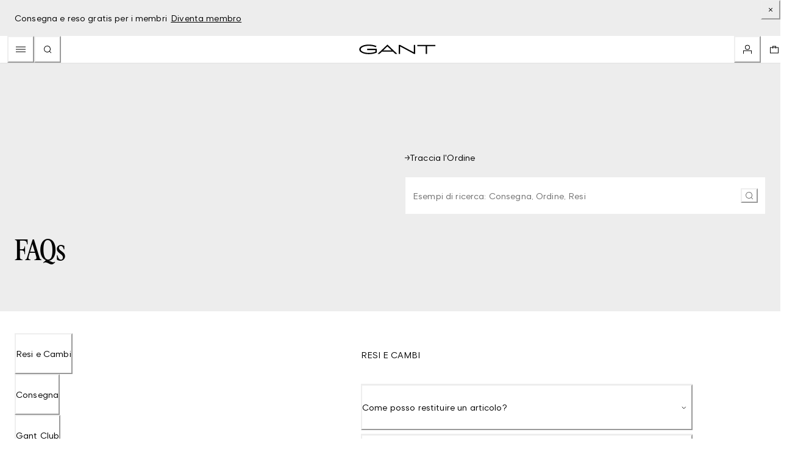

--- FILE ---
content_type: text/html; charset=utf-8
request_url: https://www.gant.it/faq
body_size: 78690
content:
<!doctype html><html lang="it"><head><meta name="charset" content="utf-8"/><meta name="viewport" content="width=device-width, initial-scale=1.0, minimum-scale=1.0, maximum-scale=5.0"/><meta name="format-detection" content="telephone=no"/><link data-react-helmet="true" rel="dns-prefetch" href="//cdn-eu.dynamicyield.com"/><link data-react-helmet="true" rel="dns-prefetch" href="//st-eu.dynamicyield.com"/><link data-react-helmet="true" rel="dns-prefetch" href="//rcom-eu.dynamicyield.com"/><link data-react-helmet="true" rel="alternate" hrefLang="de-de" href="https://gant.de/faq"/><link data-react-helmet="true" rel="alternate" hrefLang="de-at" href="https://at.gant.com/faq"/><link data-react-helmet="true" rel="alternate" hrefLang="de-ch" href="https://gant.ch/de-ch/faq"/><link data-react-helmet="true" rel="alternate" hrefLang="fr-ch" href="https://gant.ch/fr-ch/faq"/><link data-react-helmet="true" rel="alternate" hrefLang="en-ch" href="https://gant.ch/en-ch/faq"/><link data-react-helmet="true" rel="alternate" hrefLang="it-ch" href="https://gant.ch/it-ch/faq"/><link data-react-helmet="true" rel="alternate" hrefLang="sv-se" href="https://gant.se/faq"/><link data-react-helmet="true" rel="alternate" hrefLang="da-dk" href="https://gant.dk/faq"/><link data-react-helmet="true" rel="alternate" hrefLang="fi-fi" href="https://gant.fi/faq"/><link data-react-helmet="true" rel="alternate" hrefLang="fr-be" href="https://gant.be/fr-be/faq"/><link data-react-helmet="true" rel="alternate" hrefLang="nl-be" href="https://gant.be/nl-be/faq"/><link data-react-helmet="true" rel="alternate" hrefLang="es-es" href="https://gant.es/faq"/><link data-react-helmet="true" rel="alternate" hrefLang="en-gb" href="https://gant.co.uk/faq"/><link data-react-helmet="true" rel="alternate" hrefLang="fr-fr" href="https://fr.gant.com/faq"/><link data-react-helmet="true" rel="alternate" hrefLang="nl-nl" href="https://gant.nl/faq"/><link data-react-helmet="true" rel="alternate" hrefLang="en-us" href="https://gant.com/faq"/><link data-react-helmet="true" rel="alternate" hrefLang="it-it" href="https://gant-dfs-production-it.sfdc-8tgtt5-ecom1.exp-delivery.com/faq"/><link data-react-helmet="true" rel="alternate" hrefLang="pt-pt" href="https://gant.pt/faq"/><link data-react-helmet="true" rel="alternate" hrefLang="zn-cn" href="https://gant.cn/faq"/><link data-react-helmet="true" rel="alternate" hrefLang="x-default" href="https://www.gant.com/"/><link data-react-helmet="true" rel="preconnect" href="https://embed-cloudfront.wistia.com"/><link data-react-helmet="true" rel="preconnect" href="https://cdn.cookielaw.org"/><link data-react-helmet="true" rel="preload" href="/mobify/bundle/1363/static/gant-fonts/GantModernV2/GantModernV2-Regular.woff2" as="font" type="font/woff2" crossorigin="anonymous"/><link data-react-helmet="true" rel="preload" href="/mobify/bundle/1363/static/gant-fonts/GantSerif/GantSerif-MediumCondensed.woff2" as="font" type="font/woff2" crossorigin="anonymous"/><link data-react-helmet="true" rel="icon" type="image/svg+xml" href="/mobify/bundle/1363/static/ico/favicon.svg"/><link data-react-helmet="true" rel="canonical" href="https://www.gant.it/faq"/><link data-react-helmet="true" rel="apple-touch-icon" href="/mobify/bundle/1363/static/img/global/apple-touch-icon.png"/><link data-react-helmet="true" rel="manifest" href="/mobify/bundle/1363/static/manifest.json"/><meta data-react-helmet="true" name="viewport" content="width=device-width, initial-scale=1, viewport-fit=cover"/><meta data-react-helmet="true" name="robots" content="index, follow"/><meta data-react-helmet="true" name="description" content="Read more about Official GANT Store on GANT. Discover premium quality and timeless style."/><meta data-react-helmet="true" name="theme-color" content="#0176D3"/><meta data-react-helmet="true" name="apple-mobile-web-app-title" content="Official GANT Store"/><script data-react-helmet="true" id="gtm-script">(function(w,d,s,l,i){w[l]=w[l]||[];w[l].push({'gtm.start':new Date().getTime(),event:'gtm.js'});var f=d.getElementsByTagName(s)[0],j=d.createElement(s),dl=l!='dataLayer'?'&l='+l:'';j.async=true;j.src='https://www.googletagmanager.com/gtm.js?id='+i+dl;f.parentNode.insertBefore(j,f);})(window,document,'script','dataLayer','GTM-NW5R8FQC');</script><script data-react-helmet="true" type="application/ld+json">{"@context":"https://schema.org","@type":"OnlineStore","@id":"https://gant-dfs-production-it.sfdc-8tgtt5-ecom1.exp-delivery.com","name":"Gant IT","url":"https://gant-dfs-production-it.sfdc-8tgtt5-ecom1.exp-delivery.com","logo":"https://gant-dfs-production-it.sfdc-8tgtt5-ecom1.exp-delivery.com/mobify/bundle/1363/static/img/global/logo.png","sameAs":["https://www.facebook.com/gant","https://twitter.com/GANT1949","https://www.youtube.com/user/GANTvideos","https://en.wikipedia.org/wiki/Gant_(retailer)","https://www.instagram.com/gant/","https://www.wikidata.org/wiki/Q1493667"],"contactPoint":{"@type":"ContactPoint","telephone":"+44-800-123-4567","areaServed":"GB","contactType":"Customer Service","availableLanguage":["English"]},"hasMerchantReturnPolicy":{"@type":"MerchantReturnPolicy","returnFees":"https://schema.org/FreeReturn","returnMethod":"https://schema.org/ReturnByMail","applicableCountry":"GB","merchantReturnDays":30,"returnPolicyCategory":"https://schema.org/MerchantReturnFiniteReturnWindow"}}</script><script data-react-helmet="true" id="headActiveData" type="text/javascript">var dw=(window.dw||{});dw.ac={_analytics:null,_events:[],_category:"",_searchData:"",_anact:"",_anact_nohit_tag:"",_analytics_enabled:"true",_timeZone:Intl.DateTimeFormat().resolvedOptions().timeZone,_capture:function(t){if("[object Array]"===Object.prototype.toString.call(t)){t.forEach(captureObject);return}dw.ac._events.push(t)},capture:function(){dw.ac._capture(arguments),window.CQuotient&&window.CQuotient.trackEventsFromAC(arguments)},EV_PRD_SEARCHHIT:"searchhit",EV_PRD_DETAIL:"detail",EV_PRD_RECOMMENDATION:"recommendation",EV_PRD_SETPRODUCT:"setproduct",applyContext:function(t){"object"==typeof t&&t.hasOwnProperty("category")&&(dw.ac._category=t.category),"object"==typeof t&&t.hasOwnProperty("searchData")&&(dw.ac._searchData=t.searchData)},setDWAnalytics:function(t){dw.ac._analytics=t},eventsIsEmpty:function(){return 0==dw.ac._events.length}};</script><title data-react-helmet="true">Official GANT Store</title></head><body><div><svg xmlns="http://www.w3.org/2000/svg" xmlns:xlink="http://www.w3.org/1999/xlink" style="position: absolute; width: 0; height: 0" aria-hidden="true" id="__SVG_SPRITE_NODE__"></svg></div><div class="react-target"><style data-emotion="css-global 73gx84">:host,:root,[data-theme]{--chakra-ring-inset:var(--chakra-empty,/*!*/ /*!*/);--chakra-ring-offset-width:0px;--chakra-ring-offset-color:#fff;--chakra-ring-color:rgba(66, 153, 225, 0.6);--chakra-ring-offset-shadow:0 0 #0000;--chakra-ring-shadow:0 0 #0000;--chakra-space-x-reverse:0;--chakra-space-y-reverse:0;--chakra-colors-transparent:transparent;--chakra-colors-current:currentColor;--chakra-colors-black:#000000;--chakra-colors-white:#FFFFFF;--chakra-colors-whiteAlpha-50:rgba(255, 255, 255, 0.04);--chakra-colors-whiteAlpha-100:rgba(255, 255, 255, 0.06);--chakra-colors-whiteAlpha-200:rgba(255, 255, 255, 0.08);--chakra-colors-whiteAlpha-300:rgba(255, 255, 255, 0.16);--chakra-colors-whiteAlpha-400:rgba(255, 255, 255, 0.24);--chakra-colors-whiteAlpha-500:rgba(255, 255, 255, 0.36);--chakra-colors-whiteAlpha-600:rgba(255, 255, 255, 0.48);--chakra-colors-whiteAlpha-700:rgba(255, 255, 255, 0.64);--chakra-colors-whiteAlpha-800:rgba(255, 255, 255, 0.80);--chakra-colors-whiteAlpha-900:rgba(255, 255, 255, 0.92);--chakra-colors-blackAlpha-50:rgba(0, 0, 0, 0.04);--chakra-colors-blackAlpha-100:rgba(0, 0, 0, 0.06);--chakra-colors-blackAlpha-200:rgba(0, 0, 0, 0.08);--chakra-colors-blackAlpha-300:rgba(0, 0, 0, 0.16);--chakra-colors-blackAlpha-400:rgba(0, 0, 0, 0.24);--chakra-colors-blackAlpha-500:rgba(0, 0, 0, 0.36);--chakra-colors-blackAlpha-600:rgba(0, 0, 0, 0.48);--chakra-colors-blackAlpha-700:rgba(0, 0, 0, 0.64);--chakra-colors-blackAlpha-800:rgba(0, 0, 0, 0.80);--chakra-colors-blackAlpha-900:rgba(0, 0, 0, 0.92);--chakra-colors-gray-50:#F3F3F3;--chakra-colors-gray-100:#E5E5E5;--chakra-colors-gray-200:#C9C9C9;--chakra-colors-gray-300:#AEAEAE;--chakra-colors-gray-400:#A0A0A0;--chakra-colors-gray-500:#939393;--chakra-colors-gray-600:#747474;--chakra-colors-gray-700:#5C5C5C;--chakra-colors-gray-800:#444444;--chakra-colors-gray-900:#181818;--chakra-colors-red-50:#FEF1EE;--chakra-colors-red-100:#FEDED8;--chakra-colors-red-200:#FEB8AB;--chakra-colors-red-300:#FE8F7D;--chakra-colors-red-400:#FE7765;--chakra-colors-red-500:#FE5C4C;--chakra-colors-red-600:#EA001E;--chakra-colors-red-700:#BA0517;--chakra-colors-red-800:#8E030F;--chakra-colors-red-900:#640103;--chakra-colors-orange-50:#FEF1ED;--chakra-colors-orange-100:#FFDED5;--chakra-colors-orange-200:#FEB9A5;--chakra-colors-orange-300:#FF906E;--chakra-colors-orange-400:#FF784F;--chakra-colors-orange-500:#FF5D2D;--chakra-colors-orange-600:#D83A00;--chakra-colors-orange-700:#AA3001;--chakra-colors-orange-800:#7E2600;--chakra-colors-orange-900:#541D01;--chakra-colors-yellow-50:#FBF3E0;--chakra-colors-yellow-100:#F9E3B6;--chakra-colors-yellow-200:#FCC003;--chakra-colors-yellow-300:#E4A201;--chakra-colors-yellow-400:#D79304;--chakra-colors-yellow-500:#CA8501;--chakra-colors-yellow-600:#A86403;--chakra-colors-yellow-700:#8C4B02;--chakra-colors-yellow-800:#6F3400;--chakra-colors-yellow-900:#4F2100;--chakra-colors-green-50:#EBF7E6;--chakra-colors-green-100:#CDEFC4;--chakra-colors-green-200:#91DB8B;--chakra-colors-green-300:#45C65A;--chakra-colors-green-400:#41B658;--chakra-colors-green-500:#3BA755;--chakra-colors-green-600:#2E844A;--chakra-colors-green-700:#22683E;--chakra-colors-green-800:#194E31;--chakra-colors-green-900:#0E3522;--chakra-colors-teal-50:#DEF9F3;--chakra-colors-teal-100:#ACF3E4;--chakra-colors-teal-200:#04E1CB;--chakra-colors-teal-300:#01C3B3;--chakra-colors-teal-400:#03B4A7;--chakra-colors-teal-500:#06A59A;--chakra-colors-teal-600:#0B827C;--chakra-colors-teal-700:#056764;--chakra-colors-teal-800:#024D4C;--chakra-colors-teal-900:#023434;--chakra-colors-blue-50:#EEF4FF;--chakra-colors-blue-100:#D8E6FE;--chakra-colors-blue-200:#AACBFF;--chakra-colors-blue-300:#78B0FD;--chakra-colors-blue-400:#57A3FD;--chakra-colors-blue-500:#1B96FF;--chakra-colors-blue-600:#0176D3;--chakra-colors-blue-700:#0B5CAB;--chakra-colors-blue-800:#014486;--chakra-colors-blue-900:#032D60;--chakra-colors-cyan-50:#EAF5FE%;--chakra-colors-cyan-100:#CFE9FE;--chakra-colors-cyan-200:#90D0FE;--chakra-colors-cyan-300:#1AB9FF;--chakra-colors-cyan-400:#08ABED;--chakra-colors-cyan-500:#0D9DDA;--chakra-colors-cyan-600:#107CAD;--chakra-colors-cyan-700:#05628A;--chakra-colors-cyan-800:#084968;--chakra-colors-cyan-900:#023248;--chakra-colors-purple-50:#F6F2FB;--chakra-colors-purple-100:#ECE1F9;--chakra-colors-purple-200:#D78FF5;--chakra-colors-purple-300:#C29EF1;--chakra-colors-purple-400:#B78DEF;--chakra-colors-purple-500:#AD7BEE;--chakra-colors-purple-600:#9050E9;--chakra-colors-purple-700:#7526E3;--chakra-colors-purple-800:#5A1BA9;--chakra-colors-purple-900:#401075;--chakra-colors-pink-50:#F9F0FF;--chakra-colors-pink-100:#F2DEFE;--chakra-colors-pink-200:#E5B9FE;--chakra-colors-pink-300:#D892FE;--chakra-colors-pink-400:#D17DFE;--chakra-colors-pink-500:#CB65FF;--chakra-colors-pink-600:#BA01FF;--chakra-colors-pink-700:#9602C7;--chakra-colors-pink-800:#730394;--chakra-colors-pink-900:#520066;--chakra-colors-gant_colors-primitives-color_black:#000000;--chakra-colors-gant_colors-primitives-color_black_7:rgba(0, 0, 0, 0.07);--chakra-colors-gant_colors-primitives-color_black_40:rgba(0, 0, 0, 0.40);--chakra-colors-gant_colors-primitives-color_black_60:rgba(0, 0, 0, 0.60);--chakra-colors-gant_colors-primitives-color_white:#FFFFFF;--chakra-colors-gant_colors-primitives-color_grey:#707070;--chakra-colors-gant_colors-primitives-color_dark_green:#00321B;--chakra-colors-gant_colors-primitives-color_red:#9A2320;--chakra-colors-gant_colors-primitives-color_lighter_green:#6CB56A;--chakra-colors-gant_colors-primitives-color_light_grey:#B5B5B5;--chakra-colors-gant_colors-primitives-color_green:#27723F;--chakra-colors-gant_colors-primitives-color_orange:#FFA600;--chakra-colors-gant_colors-primitives-color_blue:#005FCC;--chakra-colors-gant_colors-containers-container_primary:#FFFFFF;--chakra-colors-gant_colors-containers-container_secondary:rgba(0, 0, 0, 0.07);--chakra-colors-gant_colors-containers-container_black:#000000;--chakra-colors-gant_colors-containers-container_overlay:#00321B;--chakra-colors-gant_colors-containers-container_sale:#27723F;--chakra-colors-gant_colors-containers-container_cream:#F9F7EF;--chakra-colors-gant_colors-containers-container_red:#781526;--chakra-colors-gant_colors-text-text_primary:#000000;--chakra-colors-gant_colors-text-text_primary_hover:#707070;--chakra-colors-gant_colors-text-text_primary_sale_hover:rgba(0, 0, 0, 0.60);--chakra-colors-gant_colors-text-text_primary_disabled:#707070;--chakra-colors-gant_colors-text-text_secondary:#707070;--chakra-colors-gant_colors-text-text_white:#FFFFFF;--chakra-colors-gant_colors-text-text_sale:#27723F;--chakra-colors-gant_colors-buttons-button_primary_fill:#00321B;--chakra-colors-gant_colors-buttons-button_primary_fill_disabled:rgba(0, 0, 0, 0.07);--chakra-colors-gant_colors-buttons-button_primary_text:#FFFFFF;--chakra-colors-gant_colors-buttons-button_secondary_fill:rgba(0, 0, 0, 0.07);--chakra-colors-gant_colors-buttons-button_secondary_fill_disabled:rgba(0, 0, 0, 0.07);--chakra-colors-gant_colors-buttons-button_secondary_text:#000000;--chakra-colors-gant_colors-buttons-button_disable_text:rgba(0, 0, 0, 0.40);--chakra-colors-gant_colors-border-border_primary:rgba(0, 0, 0, 0.07);--chakra-colors-gant_colors-border-border_active:#000000;--chakra-colors-gant_colors-status-status_success:#6CB56A;--chakra-colors-gant_colors-status-status_error:#9A2320;--chakra-colors-gant_colors-status-status_warning:#FFA600;--chakra-borders-none:0;--chakra-borders-1px:1px solid;--chakra-borders-2px:2px solid;--chakra-borders-4px:4px solid;--chakra-borders-8px:8px solid;--chakra-fonts-heading:GantSerif,"Helvetica Neue",Arial,serif;--chakra-fonts-body:GantModernV2,"NotoSans-Regular","Helvetica Neue",Helvetica,Arial,sans-serif;--chakra-fonts-mono:SFMono-Regular,Menlo,Monaco,Consolas,"Liberation Mono","Courier New",monospace;--chakra-fontSizes-3xs:0.45rem;--chakra-fontSizes-2xs:0.625rem;--chakra-fontSizes-xs:0.75rem;--chakra-fontSizes-sm:0.875rem;--chakra-fontSizes-md:1rem;--chakra-fontSizes-lg:1.125rem;--chakra-fontSizes-xl:1.25rem;--chakra-fontSizes-2xl:1.5rem;--chakra-fontSizes-3xl:1.875rem;--chakra-fontSizes-4xl:2.25rem;--chakra-fontSizes-5xl:3rem;--chakra-fontSizes-6xl:3.75rem;--chakra-fontSizes-7xl:4.5rem;--chakra-fontSizes-8xl:6rem;--chakra-fontSizes-9xl:8rem;--chakra-fontWeights-hairline:100;--chakra-fontWeights-thin:200;--chakra-fontWeights-light:300;--chakra-fontWeights-normal:400;--chakra-fontWeights-medium:500;--chakra-fontWeights-semibold:600;--chakra-fontWeights-bold:700;--chakra-fontWeights-extrabold:800;--chakra-fontWeights-black:900;--chakra-gradients-imageBackground:linear(270deg, #E6E5EA, #EEEEEE);--chakra-letterSpacings-tighter:-0.05em;--chakra-letterSpacings-tight:-0.025em;--chakra-letterSpacings-normal:0;--chakra-letterSpacings-wide:0.025em;--chakra-letterSpacings-wider:0.05em;--chakra-letterSpacings-widest:0.1em;--chakra-lineHeights-3:.75rem;--chakra-lineHeights-4:1rem;--chakra-lineHeights-5:1.25rem;--chakra-lineHeights-6:1.5rem;--chakra-lineHeights-7:1.75rem;--chakra-lineHeights-8:2rem;--chakra-lineHeights-9:2.25rem;--chakra-lineHeights-10:2.5rem;--chakra-lineHeights-normal:normal;--chakra-lineHeights-none:1;--chakra-lineHeights-shorter:1.25;--chakra-lineHeights-short:1.375;--chakra-lineHeights-base:1.5;--chakra-lineHeights-tall:1.625;--chakra-lineHeights-taller:2;--chakra-radii-none:0;--chakra-radii-sm:0.125rem;--chakra-radii-base:0.25rem;--chakra-radii-md:0.375rem;--chakra-radii-lg:0.5rem;--chakra-radii-xl:0.75rem;--chakra-radii-2xl:1rem;--chakra-radii-3xl:1.5rem;--chakra-radii-full:9999px;--chakra-space-1:0.25rem;--chakra-space-2:0.5rem;--chakra-space-3:0.75rem;--chakra-space-4:1rem;--chakra-space-5:1.25rem;--chakra-space-6:1.5rem;--chakra-space-7:1.75rem;--chakra-space-8:2rem;--chakra-space-9:2.25rem;--chakra-space-10:2.5rem;--chakra-space-11:2.75rem;--chakra-space-12:3rem;--chakra-space-14:3.5rem;--chakra-space-16:4rem;--chakra-space-20:5rem;--chakra-space-24:6rem;--chakra-space-28:7rem;--chakra-space-32:8rem;--chakra-space-36:9rem;--chakra-space-40:10rem;--chakra-space-44:11rem;--chakra-space-48:12rem;--chakra-space-52:13rem;--chakra-space-56:14rem;--chakra-space-60:15rem;--chakra-space-64:16rem;--chakra-space-72:18rem;--chakra-space-80:20rem;--chakra-space-96:24rem;--chakra-space-px:1px;--chakra-space-0-5:0.125rem;--chakra-space-1-5:0.375rem;--chakra-space-2-5:0.625rem;--chakra-space-3-5:0.875rem;--chakra-space-micro-base:0.125rem;--chakra-space-thin-base:0.25rem;--chakra-space-small-base:0.375rem;--chakra-space-medium-base:0.5rem;--chakra-space-medium-lg:0.75rem;--chakra-space-large-base:1.125rem;--chakra-space-large-lg:1.5rem;--chakra-space-extra_large-base:3rem;--chakra-space-macro-base:7.5rem;--chakra-shadows-xs:0 0 0 1px rgba(0, 0, 0, 0.05);--chakra-shadows-sm:0 1px 2px 0 rgba(0, 0, 0, 0.05);--chakra-shadows-base:0 1px 3px 0 rgba(0, 0, 0, 0.1),0 1px 2px 0 rgba(0, 0, 0, 0.06);--chakra-shadows-md:0 4px 6px -1px rgba(0, 0, 0, 0.1),0 2px 4px -1px rgba(0, 0, 0, 0.06);--chakra-shadows-lg:0 10px 15px -3px rgba(0, 0, 0, 0.1),0 4px 6px -2px rgba(0, 0, 0, 0.05);--chakra-shadows-xl:0 20px 25px -5px rgba(0, 0, 0, 0.1),0 10px 10px -5px rgba(0, 0, 0, 0.04);--chakra-shadows-2xl:0 25px 50px -12px rgba(0, 0, 0, 0.25);--chakra-shadows-outline:0 0 0 3px var(--chakra-colors-blue-500);--chakra-shadows-inner:inset 0 2px 4px 0 rgba(0,0,0,0.06);--chakra-shadows-none:none;--chakra-shadows-dark-lg:rgba(0, 0, 0, 0.1) 0px 0px 0px 1px,rgba(0, 0, 0, 0.2) 0px 5px 10px,rgba(0, 0, 0, 0.4) 0px 15px 40px;--chakra-shadows-top:0px -1px 3px rgba(0, 0, 0, 0.1),0px -1px 2px rgba(0, 0, 0, 0.06);--chakra-sizes-1:0.25rem;--chakra-sizes-2:0.5rem;--chakra-sizes-3:0.75rem;--chakra-sizes-4:1rem;--chakra-sizes-5:1.25rem;--chakra-sizes-6:1.5rem;--chakra-sizes-7:1.75rem;--chakra-sizes-8:2rem;--chakra-sizes-9:2.25rem;--chakra-sizes-10:2.5rem;--chakra-sizes-11:2.75rem;--chakra-sizes-12:3rem;--chakra-sizes-14:3.5rem;--chakra-sizes-16:4rem;--chakra-sizes-20:5rem;--chakra-sizes-24:6rem;--chakra-sizes-28:7rem;--chakra-sizes-32:8rem;--chakra-sizes-36:9rem;--chakra-sizes-40:10rem;--chakra-sizes-44:11rem;--chakra-sizes-48:12rem;--chakra-sizes-52:13rem;--chakra-sizes-56:14rem;--chakra-sizes-60:15rem;--chakra-sizes-64:16rem;--chakra-sizes-72:18rem;--chakra-sizes-80:20rem;--chakra-sizes-96:24rem;--chakra-sizes-px:1px;--chakra-sizes-0-5:0.125rem;--chakra-sizes-1-5:0.375rem;--chakra-sizes-2-5:0.625rem;--chakra-sizes-3-5:0.875rem;--chakra-sizes-max:max-content;--chakra-sizes-min:min-content;--chakra-sizes-full:100%;--chakra-sizes-3xs:14rem;--chakra-sizes-2xs:16rem;--chakra-sizes-xs:20rem;--chakra-sizes-sm:24rem;--chakra-sizes-md:28rem;--chakra-sizes-lg:32rem;--chakra-sizes-xl:36rem;--chakra-sizes-2xl:42rem;--chakra-sizes-3xl:48rem;--chakra-sizes-4xl:56rem;--chakra-sizes-5xl:64rem;--chakra-sizes-6xl:72rem;--chakra-sizes-7xl:80rem;--chakra-sizes-8xl:90rem;--chakra-sizes-prose:60ch;--chakra-sizes-container-sm:640px;--chakra-sizes-container-md:768px;--chakra-sizes-container-lg:1024px;--chakra-sizes-container-xl:1200px;--chakra-sizes-container-xxl:1440px;--chakra-sizes-container-xxxl:1560px;--chakra-zIndices-hide:-1;--chakra-zIndices-auto:auto;--chakra-zIndices-base:0;--chakra-zIndices-docked:10;--chakra-zIndices-dropdown:1000;--chakra-zIndices-sticky:1100;--chakra-zIndices-banner:1200;--chakra-zIndices-overlay:1300;--chakra-zIndices-modal:1400;--chakra-zIndices-popover:1500;--chakra-zIndices-skipLink:1600;--chakra-zIndices-toast:1700;--chakra-zIndices-tooltip:1800;--chakra-transition-property-common:background-color,border-color,color,fill,stroke,opacity,box-shadow,transform;--chakra-transition-property-colors:background-color,border-color,color,fill,stroke;--chakra-transition-property-dimensions:width,height;--chakra-transition-property-position:left,right,top,bottom;--chakra-transition-property-background:background-color,background-image,background-position;--chakra-transition-easing-ease-in:cubic-bezier(0.4, 0, 1, 1);--chakra-transition-easing-ease-out:cubic-bezier(0, 0, 0.2, 1);--chakra-transition-easing-ease-in-out:cubic-bezier(0.4, 0, 0.2, 1);--chakra-transition-duration-ultra-fast:50ms;--chakra-transition-duration-faster:100ms;--chakra-transition-duration-fast:150ms;--chakra-transition-duration-normal:200ms;--chakra-transition-duration-slow:300ms;--chakra-transition-duration-slower:400ms;--chakra-transition-duration-ultra-slow:500ms;--chakra-blur-none:0;--chakra-blur-sm:4px;--chakra-blur-base:8px;--chakra-blur-md:12px;--chakra-blur-lg:16px;--chakra-blur-xl:24px;--chakra-blur-2xl:40px;--chakra-blur-3xl:64px;--chakra-breakpoints-base:0em;--chakra-breakpoints-sm:426px;--chakra-breakpoints-md:769px;--chakra-breakpoints-lg:1025px;--chakra-breakpoints-xl:1441px;--chakra-breakpoints-2xl:2561px;--chakra-breakpoints-xs:320px;--chakra-breakpoints-mobile:320px;--chakra-breakpoints-tablet:426px;--chakra-breakpoints-desktop:1025px;--chakra-breakpoints-display:1601px;}.chakra-ui-light :host:not([data-theme]),.chakra-ui-light :root:not([data-theme]),.chakra-ui-light [data-theme]:not([data-theme]),[data-theme=light] :host:not([data-theme]),[data-theme=light] :root:not([data-theme]),[data-theme=light] [data-theme]:not([data-theme]),:host[data-theme=light],:root[data-theme=light],[data-theme][data-theme=light]{--chakra-colors-chakra-body-text:var(--chakra-colors-gray-800);--chakra-colors-chakra-body-bg:var(--chakra-colors-white);--chakra-colors-chakra-border-color:var(--chakra-colors-gray-200);--chakra-colors-chakra-inverse-text:var(--chakra-colors-white);--chakra-colors-chakra-subtle-bg:var(--chakra-colors-gray-100);--chakra-colors-chakra-subtle-text:var(--chakra-colors-gray-600);--chakra-colors-chakra-placeholder-color:var(--chakra-colors-gray-500);}.chakra-ui-dark :host:not([data-theme]),.chakra-ui-dark :root:not([data-theme]),.chakra-ui-dark [data-theme]:not([data-theme]),[data-theme=dark] :host:not([data-theme]),[data-theme=dark] :root:not([data-theme]),[data-theme=dark] [data-theme]:not([data-theme]),:host[data-theme=dark],:root[data-theme=dark],[data-theme][data-theme=dark]{--chakra-colors-chakra-body-text:var(--chakra-colors-whiteAlpha-900);--chakra-colors-chakra-body-bg:var(--chakra-colors-gray-800);--chakra-colors-chakra-border-color:var(--chakra-colors-whiteAlpha-300);--chakra-colors-chakra-inverse-text:var(--chakra-colors-gray-800);--chakra-colors-chakra-subtle-bg:var(--chakra-colors-gray-700);--chakra-colors-chakra-subtle-text:var(--chakra-colors-gray-400);--chakra-colors-chakra-placeholder-color:var(--chakra-colors-whiteAlpha-400);}</style><style data-emotion="css-global fubdgu">html{line-height:1.5;-webkit-text-size-adjust:100%;font-family:system-ui,sans-serif;-webkit-font-smoothing:antialiased;text-rendering:optimizeLegibility;-moz-osx-font-smoothing:grayscale;touch-action:manipulation;}body{position:relative;min-height:100%;margin:0;font-feature-settings:"kern";}:where(*, *::before, *::after){border-width:0;border-style:solid;box-sizing:border-box;word-wrap:break-word;}main{display:block;}hr{border-top-width:1px;box-sizing:content-box;height:0;overflow:visible;}:where(pre, code, kbd,samp){font-family:SFMono-Regular,Menlo,Monaco,Consolas,monospace;font-size:1em;}a{background-color:transparent;color:inherit;-webkit-text-decoration:inherit;text-decoration:inherit;}abbr[title]{border-bottom:none;-webkit-text-decoration:underline;text-decoration:underline;-webkit-text-decoration:underline dotted;-webkit-text-decoration:underline dotted;text-decoration:underline dotted;}:where(b, strong){font-weight:bold;}small{font-size:80%;}:where(sub,sup){font-size:75%;line-height:0;position:relative;vertical-align:baseline;}sub{bottom:-0.25em;}sup{top:-0.5em;}img{border-style:none;}:where(button, input, optgroup, select, textarea){font-family:inherit;font-size:100%;line-height:1.15;margin:0;}:where(button, input){overflow:visible;}:where(button, select){text-transform:none;}:where(
          button::-moz-focus-inner,
          [type="button"]::-moz-focus-inner,
          [type="reset"]::-moz-focus-inner,
          [type="submit"]::-moz-focus-inner
        ){border-style:none;padding:0;}fieldset{padding:0.35em 0.75em 0.625em;}legend{box-sizing:border-box;color:inherit;display:table;max-width:100%;padding:0;white-space:normal;}progress{vertical-align:baseline;}textarea{overflow:auto;}:where([type="checkbox"], [type="radio"]){box-sizing:border-box;padding:0;}input[type="number"]::-webkit-inner-spin-button,input[type="number"]::-webkit-outer-spin-button{-webkit-appearance:none!important;}input[type="number"]{-moz-appearance:textfield;}input[type="search"]{-webkit-appearance:textfield;outline-offset:-2px;}input[type="search"]::-webkit-search-decoration{-webkit-appearance:none!important;}::-webkit-file-upload-button{-webkit-appearance:button;font:inherit;}details{display:block;}summary{display:-webkit-box;display:-webkit-list-item;display:-ms-list-itembox;display:list-item;}template{display:none;}[hidden]{display:none!important;}:where(
          blockquote,
          dl,
          dd,
          h1,
          h2,
          h3,
          h4,
          h5,
          h6,
          hr,
          figure,
          p,
          pre
        ){margin:0;}button{background:transparent;padding:0;}fieldset{margin:0;padding:0;}:where(ol, ul){margin:0;padding:0;}textarea{resize:vertical;}:where(button, [role="button"]){cursor:pointer;}button::-moz-focus-inner{border:0!important;}table{border-collapse:collapse;}:where(h1, h2, h3, h4, h5, h6){font-size:inherit;font-weight:inherit;}:where(button, input, optgroup, select, textarea){padding:0;line-height:inherit;color:inherit;}:where(img, svg, video, canvas, audio, iframe, embed, object){display:block;}:where(img, video){max-width:100%;height:auto;}[data-js-focus-visible] :focus:not([data-focus-visible-added]):not(
          [data-focus-visible-disabled]
        ){outline:none;box-shadow:none;}select::-ms-expand{display:none;}:root,:host{--chakra-vh:100vh;}@supports (height: -webkit-fill-available){:root,:host{--chakra-vh:-webkit-fill-available;}}@supports (height: -moz-fill-available){:root,:host{--chakra-vh:-moz-fill-available;}}@supports (height: 100dvh){:root,:host{--chakra-vh:100dvh;}}</style><style data-emotion="css-global 4bzy03">body{font-family:var(--chakra-fonts-body);color:var(--chakra-colors-chakra-body-text);background:var(--chakra-colors-chakra-body-bg);transition-property:background-color;transition-duration:var(--chakra-transition-duration-normal);line-height:var(--chakra-lineHeights-base);min-height:100vh;}*::-webkit-input-placeholder{color:var(--chakra-colors-chakra-placeholder-color);}*::-moz-placeholder{color:var(--chakra-colors-chakra-placeholder-color);}*:-ms-input-placeholder{color:var(--chakra-colors-chakra-placeholder-color);}*::placeholder{color:var(--chakra-colors-chakra-placeholder-color);}*,*::before,::after{border-color:var(--chakra-colors-chakra-border-color);}html,body{background-color:var(--chakra-colors-white);color:var(--chakra-colors-gray-900);}.react-target{display:-webkit-box;display:-webkit-flex;display:-ms-flexbox;display:flex;min-height:100vh;}@-webkit-keyframes shimmerPulse{0%{opacity:1;}50%{opacity:0.3;}100%{opacity:1;}}@keyframes shimmerPulse{0%{opacity:1;}50%{opacity:0.3;}100%{opacity:1;}}body.content-frozen *:not([role="dialog"], [role="dialog"] *, [class*="modal"], [class*="Modal"], [data-header-wrapper], [data-header-wrapper] *, #onetrust-consent-sdk, #onetrust-consent-sdk *, [id^="onetrust"], [id^="onetrust"] *, [class^="onetrust"], [class^="onetrust"] *, [class*="optanon"], [class*="optanon"] *){-webkit-animation-play-state:paused!important;animation-play-state:paused!important;}body.content-frozen *:not([class*="modal"], [class*="Modal"], [data-header-wrapper], [data-header-wrapper] *, #onetrust-consent-sdk, #onetrust-consent-sdk *, [id^="onetrust"], [id^="onetrust"] *, [class^="onetrust"], [class^="onetrust"] *, [class*="optanon"], [class*="optanon"] *){transition-property:none!important;}body.content-frozen video:not([role="dialog"] video, #onetrust-consent-sdk video){pause:paused;}[data-header-wrapper]{transition-property:transform!important;-webkit-transition:-webkit-transform 0.6s cubic-bezier(0.4, 0, 0.2, 1)!important;transition:transform 0.6s cubic-bezier(0.4, 0, 0.2, 1)!important;}.chakra-toast__inner{width:100%;margin:0!important;}fibbl-model-viewer{background-color:#eaeaea;}fibbl-model-viewer::part(expand-button){width:16px;height:16px;padding:14px;margin-left:0px;margin-top:0px;margin-bottom:18px;margin-right:18px;}@media screen and (min-width: 1025px){fibbl-model-viewer::part(expand-button){margin-bottom:26px;margin-right:26px;}}</style><style data-emotion="css-global iv6eja">@font-face{font-family:'GantModernV2';font-weight:400;font-style:normal;font-display:swap;src:url("/mobify/bundle/1363/static/gant-fonts/GantModernV2/GantModernV2-Regular.woff2") format("woff2"),url("/mobify/bundle/1363/static/gant-fonts/GantModernV2/GantModernV2-Regular.woff") format("woff"),url("/mobify/bundle/1363/static/gant-fonts/GantModernV2/GantModernV2-Regular.otf") format("opentype");}@font-face{font-family:'GantSerif';font-weight:500;font-style:normal;font-display:swap;src:url("/mobify/bundle/1363/static/gant-fonts/GantSerif/GantSerif-MediumCondensed.woff2") format("woff2"),url("/mobify/bundle/1363/static/gant-fonts/GantSerif/GantSerif-MediumCondensed.woff") format("woff"),url("/mobify/bundle/1363/static/gant-fonts/GantSerif/GantSerif-MediumCondensed.otf") format("opentype");}</style><style data-emotion="css 1xcxj7c">.css-1xcxj7c{-webkit-flex:1;-ms-flex:1;flex:1;display:-webkit-box;display:-webkit-flex;display:-ms-flexbox;display:flex;-webkit-flex-direction:column;-ms-flex-direction:column;flex-direction:column;background-color:#FFFFFF;min-width:320px;}</style><div class="sf-app css-1xcxj7c"><noscript><iframe title="Google Tag Manager" src="https://www.googletagmanager.com/ns.html?id=GTM-NW5R8FQC" height="0" width="0" style="display:none;visibility:hidden"></iframe></noscript><style data-emotion="css b95f0i">.css-b95f0i{display:-webkit-box;display:-webkit-flex;display:-ms-flexbox;display:flex;-webkit-flex-direction:column;-ms-flex-direction:column;flex-direction:column;-webkit-flex:1;-ms-flex:1;flex:1;}</style><div id="app" class="css-b95f0i"><style data-emotion="css 191iyrp">.css-191iyrp{-webkit-user-select:none;-moz-user-select:none;-ms-user-select:none;user-select:none;border:0;height:1px;width:1px;margin:-1px;padding:0px;outline:2px solid transparent;outline-offset:2px;overflow:hidden;position:absolute;clip:rect(0 0 0 0);border-radius:var(--chakra-radii-md);font-weight:var(--chakra-fontWeights-semibold);z-index:var(--chakra-zIndices-skipLink);}.css-191iyrp:focus-visible,.css-191iyrp[data-focus-visible]{box-shadow:var(--chakra-shadows-outline);padding:var(--chakra-space-4);position:fixed;top:var(--chakra-space-6);left:var(--chakra-space-6);--skip-link-bg:var(--chakra-colors-white);background:var(--skip-link-bg);}.chakra-ui-dark .css-191iyrp:focus-visible:not([data-theme]),.chakra-ui-dark .css-191iyrp[data-focus-visible]:not([data-theme]),[data-theme=dark] .css-191iyrp:focus-visible:not([data-theme]),[data-theme=dark] .css-191iyrp[data-focus-visible]:not([data-theme]),.css-191iyrp:focus-visible[data-theme=dark],.css-191iyrp[data-focus-visible][data-theme=dark]{--skip-link-bg:var(--chakra-colors-gray-700);}.css-191iyrp:focus,.css-191iyrp[data-focus]{clip:auto;width:auto;height:auto;}</style><a href="#chakra-skip-nav" class="css-191iyrp">Skip to Content</a><div class="css-0"><style data-emotion="css 157in2d">.css-157in2d{width:100%;min-height:32px;padding-right:0px;gap:0px;-webkit-box-pack:start;-ms-flex-pack:start;-webkit-justify-content:flex-start;justify-content:flex-start;-webkit-align-items:flex-start;-webkit-box-align:flex-start;-ms-flex-align:flex-start;align-items:flex-start;display:-webkit-inline-box;display:-webkit-inline-flex;display:-ms-inline-flexbox;display:inline-flex;position:relative;z-index:1350;}@media screen and (min-width: 1025px){.css-157in2d{padding-right:0.375rem;-webkit-box-pack:justify;-webkit-justify-content:space-between;justify-content:space-between;}}@media (max-width: 767px){.css-157in2d{min-height:44px;}}</style><div data-above-header="true" style="background-color:rgba(0, 0, 0, 0.07)" data-background-color="rgba(0, 0, 0, 0.07)" class="css-157in2d"><style data-emotion="css 4xbr5">.css-4xbr5{padding-top:0.75rem;padding-bottom:0.75rem;padding-left:1.125rem;-webkit-box-pack:center;-ms-flex-pack:center;-webkit-justify-content:center;justify-content:center;-webkit-align-items:center;-webkit-box-align:center;-ms-flex-align:center;align-items:center;gap:var(--chakra-space-10);display:-webkit-box;display:-webkit-flex;display:-ms-flexbox;display:flex;}@media screen and (min-width: 1025px){.css-4xbr5{padding-top:0.375rem;padding-bottom:0.375rem;padding-left:1.5rem;-webkit-box-pack:start;-ms-flex-pack:start;-webkit-justify-content:flex-start;justify-content:flex-start;-webkit-align-items:flex-start;-webkit-box-align:flex-start;-ms-flex-align:flex-start;align-items:flex-start;display:-webkit-inline-box;display:-webkit-inline-flex;display:-ms-inline-flexbox;display:inline-flex;}}</style><div class="css-4xbr5"><style data-emotion="css 8spvvg">.css-8spvvg{color:#000000;font-size:14px;line-height:19.60px;letter-spacing:0.14px;word-break:break-word;text-align:left;width:100%;font-family:GantModernV2,"NotoSans-Regular","Helvetica Neue",Helvetica,Arial,sans-serif;font-weight:400;}</style><p class="chakra-text css-8spvvg">Consegna e reso gratis per i membri <!-- --> <a href="/register?signin=yes" style="text-decoration:underline">Diventa membro</a></p></div><style data-emotion="css arucam">.css-arucam{-webkit-appearance:none;-moz-appearance:none;-ms-appearance:none;appearance:none;-webkit-user-select:none;-moz-user-select:none;-ms-user-select:none;user-select:none;position:relative;white-space:nowrap;vertical-align:middle;outline:2px solid transparent;outline-offset:2px;line-height:140%;border-radius:var(--chakra-radii-none);font-weight:400;transition-property:var(--chakra-transition-property-common);transition-duration:var(--chakra-transition-duration-normal);font-family:GantModernV2,"NotoSans-Regular","Helvetica Neue",Helvetica,Arial,sans-serif;font-size:var(--chakra-fontSizes-sm);letter-spacing:0;text-transform:none;word-wrap:break-word;min-width:var(--chakra-sizes-8);-webkit-padding-start:0px;padding-inline-start:0px;-webkit-padding-end:0px;padding-inline-end:0px;padding-top:4px;padding-bottom:4px;color:#000000;width:44px;height:44px;padding-left:18px;padding-right:18px;-webkit-box-pack:center;-ms-flex-pack:center;-webkit-justify-content:center;justify-content:center;-webkit-align-items:center;-webkit-box-align:center;-ms-flex-align:center;align-items:center;gap:var(--chakra-space-10);display:-webkit-box;display:-webkit-flex;display:-ms-flexbox;display:flex;-webkit-flex-shrink:1;-ms-flex-negative:1;flex-shrink:1;}.css-arucam:focus-visible,.css-arucam[data-focus-visible]{box-shadow:var(--chakra-shadows-outline);}.css-arucam:disabled,.css-arucam[disabled],.css-arucam[aria-disabled=true],.css-arucam[data-disabled]{opacity:0.4;cursor:not-allowed;box-shadow:var(--chakra-shadows-none);}.css-arucam:active,.css-arucam[data-active]{background:var(--chakra-colors-gray-200);}.css-arucam:hover,.css-arucam[data-hover]{background:var(--chakra-colors-transparent);color:#707070;}@media screen and (min-width: 1025px){.css-arucam{width:32px;height:32px;padding-left:0px;padding-right:0px;padding-top:0px;padding-bottom:0px;}}</style><button type="button" class="chakra-button css-arucam" aria-label="Close banner" label="Close banner"><style data-emotion="css 1jqa3gp">.css-1jqa3gp{width:var(--chakra-sizes-2);height:var(--chakra-sizes-2);display:inline-block;line-height:1em;-webkit-flex-shrink:0;-ms-flex-negative:0;flex-shrink:0;color:currentColor;vertical-align:bottom;}.css-1jqa3gp:disabled,.css-1jqa3gp[disabled],.css-1jqa3gp[aria-disabled=true],.css-1jqa3gp[data-disabled]{color:#707070;pointer-events:none;}</style><svg xmlns="http://www.w3.org/2000/svg" fill="none" viewBox="0 0 8 8" focusable="false" class="chakra-icon css-1jqa3gp"><g clip-path="url(#cross_svg__a)"><path fill="currentColor" d="M7.182 1.525 4.707 4l2.475 2.475-.707.707L4 4.707 1.525 7.182l-.707-.707L3.293 4 .818 1.525l.707-.707L4 3.293 6.475.818z"></path></g><defs><clipPath id="cross_svg__a"><path fill="#fff" d="M0 0h8v8H0z"></path></clipPath></defs></svg></button></div></div><style data-emotion="css 1bcprh">.css-1bcprh{position:-webkit-sticky;position:sticky;top:0px;z-index:1100;}</style><div data-header-wrapper="true" class="css-1bcprh"><style data-emotion="css xqiiq2">.css-xqiiq2{position:relative;width:100%;z-index:1300;-webkit-transform:translateY(0);-moz-transform:translateY(0);-ms-transform:translateY(0);transform:translateY(0);-webkit-transition:-webkit-transform 0.6s cubic-bezier(0.4, 0, 0.2, 1);transition:transform 0.6s cubic-bezier(0.4, 0, 0.2, 1);}</style><div data-header="true" data-header-wrapper="true" class="css-xqiiq2"><div class="css-0"><style data-emotion="css 1axdc2c">.css-1axdc2c{position:relative;width:100%;z-index:1300;}</style><div class="css-1axdc2c"><style data-emotion="css xpyuiq">.css-xpyuiq{display:-webkit-box;display:-webkit-flex;display:-ms-flexbox;display:flex;width:100%;height:2.75rem;background:#FFFFFF;-webkit-align-items:center;-webkit-box-align:center;-ms-flex-align:center;align-items:center;-webkit-box-pack:justify;-webkit-justify-content:space-between;justify-content:space-between;-webkit-padding-start:6px;padding-inline-start:6px;-webkit-padding-end:6px;padding-inline-end:6px;box-shadow:var(--chakra-shadows-sm);}@media screen and (min-width: 1025px){.css-xpyuiq{-webkit-padding-start:12px;padding-inline-start:12px;-webkit-padding-end:12px;padding-inline-end:12px;}}</style><header data-main-header="true" class="css-xpyuiq"><style data-emotion="css 70qvj9">.css-70qvj9{display:-webkit-box;display:-webkit-flex;display:-ms-flexbox;display:flex;-webkit-align-items:center;-webkit-box-align:center;-ms-flex-align:center;align-items:center;}</style><div class="css-70qvj9"><style data-emotion="css 1ld0j6s">.css-1ld0j6s{display:-webkit-inline-box;display:-webkit-inline-flex;display:-ms-inline-flexbox;display:inline-flex;-webkit-appearance:none;-moz-appearance:none;-ms-appearance:none;appearance:none;-webkit-align-items:center;-webkit-box-align:center;-ms-flex-align:center;align-items:center;-webkit-box-pack:center;-ms-flex-pack:center;-webkit-justify-content:center;justify-content:center;-webkit-user-select:none;-moz-user-select:none;-ms-user-select:none;user-select:none;position:relative;white-space:nowrap;vertical-align:middle;outline:2px solid transparent;outline-offset:2px;line-height:140%;border-radius:var(--chakra-radii-none);font-weight:400;transition-property:var(--chakra-transition-property-common);transition-duration:var(--chakra-transition-duration-normal);font-family:GantModernV2,"NotoSans-Regular","Helvetica Neue",Helvetica,Arial,sans-serif;font-size:var(--chakra-fontSizes-md);letter-spacing:0;text-transform:none;word-wrap:break-word;height:var(--chakra-sizes-11);min-width:var(--chakra-sizes-11);-webkit-padding-start:0px;padding-inline-start:0px;-webkit-padding-end:0px;padding-inline-end:0px;padding-top:0px;padding-bottom:0px;color:#000000;}.css-1ld0j6s:focus-visible,.css-1ld0j6s[data-focus-visible]{box-shadow:var(--chakra-shadows-outline);}.css-1ld0j6s:disabled,.css-1ld0j6s[disabled],.css-1ld0j6s[aria-disabled=true],.css-1ld0j6s[data-disabled]{opacity:0.4;cursor:not-allowed;box-shadow:var(--chakra-shadows-none);}.css-1ld0j6s:active,.css-1ld0j6s[data-active]{background:var(--chakra-colors-gray-200);}.css-1ld0j6s:hover,.css-1ld0j6s[data-hover]{background:var(--chakra-colors-transparent);color:#707070;}</style><button type="button" class="chakra-button css-1ld0j6s" aria-label="Open menu" tabindex="0" label="Open menu"><style data-emotion="css zkbrwu">.css-zkbrwu{width:var(--chakra-sizes-6);height:var(--chakra-sizes-6);display:inline-block;line-height:1em;-webkit-flex-shrink:0;-ms-flex-negative:0;flex-shrink:0;color:currentColor;vertical-align:bottom;}.css-zkbrwu:disabled,.css-zkbrwu[disabled],.css-zkbrwu[aria-disabled=true],.css-zkbrwu[data-disabled]{color:#707070;pointer-events:none;}</style><svg xmlns="http://www.w3.org/2000/svg" fill="none" viewBox="0 0 24 24" focusable="false" class="chakra-icon css-zkbrwu"><path fill="currentColor" d="M20 7.5v1H4v-1zM20 11.5v1H4v-1zM20 15.5v1H4v-1z"></path></svg></button><button type="button" class="chakra-button css-1ld0j6s" aria-label="Open search suggestions" label="Open search suggestions" tabindex="0"><svg xmlns="http://www.w3.org/2000/svg" fill="none" viewBox="0 0 24 24" focusable="false" class="chakra-icon css-zkbrwu"><path fill="currentColor" d="M11.5 6a5.5 5.5 0 0 1 4.226 9.019l2.627 2.627-.707.707-2.627-2.627A5.5 5.5 0 1 1 11.5 6m0 1a4.5 4.5 0 1 0 0 9 4.5 4.5 0 0 0 0-9"></path></svg></button></div><style data-emotion="css 1oliqr5">.css-1oliqr5{display:-webkit-box;display:-webkit-flex;display:-ms-flexbox;display:flex;-webkit-box-pack:justify;-webkit-justify-content:space-between;justify-content:space-between;-webkit-align-items:center;-webkit-box-align:center;-ms-flex-align:center;align-items:center;-webkit-align-self:stretch;-ms-flex-item-align:stretch;align-self:stretch;}</style><div class="css-1oliqr5"><style data-emotion="css gcsejx">.css-gcsejx{transition-property:var(--chakra-transition-property-common);transition-duration:var(--chakra-transition-duration-fast);transition-timing-function:var(--chakra-transition-easing-ease-out);cursor:pointer;-webkit-text-decoration:none;text-decoration:none;outline:2px solid transparent;outline-offset:2px;color:#000000;font-family:GantModernV2,"NotoSans-Regular","Helvetica Neue",Helvetica,Arial,sans-serif;font-weight:400;font-size:1rem;font-style:normal;line-height:140%;letter-spacing:0.14px;gap:var(--chakra-space-2);-webkit-transition:all 0.2s;transition:all 0.2s;position:relative;display:-webkit-box;display:-webkit-flex;display:-ms-flexbox;display:flex;-webkit-box-pack:justify;-webkit-justify-content:space-between;justify-content:space-between;-webkit-align-items:center;-webkit-box-align:center;-ms-flex-align:center;align-items:center;-webkit-align-self:stretch;-ms-flex-item-align:stretch;align-self:stretch;}.css-gcsejx:hover,.css-gcsejx[data-hover]{-webkit-text-decoration:none;text-decoration:none;opacity:0.7;color:#707070;}.css-gcsejx:focus-visible,.css-gcsejx[data-focus-visible]{box-shadow:var(--chakra-shadows-outline);outline:2px solid;outline-color:#000000;outline-offset:2px;border-radius:2px;-webkit-text-decoration:underline;text-decoration:underline;}.css-gcsejx _icon{display:-webkit-inline-box;display:-webkit-inline-flex;display:-ms-inline-flexbox;display:inline-flex;-webkit-align-items:center;-webkit-box-align:center;-ms-flex-align:center;align-items:center;}.css-gcsejx _content{display:-webkit-inline-box;display:-webkit-inline-flex;display:-ms-inline-flexbox;display:inline-flex;-webkit-flex-direction:row;-ms-flex-direction:row;flex-direction:row;-webkit-align-items:center;-webkit-box-align:center;-ms-flex-align:center;align-items:center;-webkit-box-pack:center;-ms-flex-pack:center;-webkit-justify-content:center;justify-content:center;gap:6px;}.css-gcsejx:focus,.css-gcsejx[data-focus]{outline:2px solid;outline-color:#000000;outline-offset:2px;border-radius:2px;-webkit-text-decoration:underline;text-decoration:underline;}.css-gcsejx:active,.css-gcsejx[data-active]{opacity:0.9;color:#000000;}.css-gcsejx:disabled,.css-gcsejx[disabled],.css-gcsejx[aria-disabled=true],.css-gcsejx[data-disabled]{opacity:0.4;cursor:not-allowed;pointer-events:none;color:#707070;}</style><a class="chakra-link css-gcsejx" aria-label="GANT Home" tabindex="0" href="/"><svg xmlns="http://www.w3.org/2000/svg" width="126" height="16" viewBox="0 0 127 16" fill="none"><g clip-path="url(#clip0_3050_1599)"><path d="M96.2375 2.79043H110.082V15.4542H112.497V2.79043H126.341V0.644023H96.2375V2.79043ZM65.544 15.4542H67.905V3.24654L90.6032 15.4542H92.7496V0.644023H90.3886V12.8517L67.6904 0.644023H65.544V15.4542ZM39.8408 9.71257L46.8435 3.05873L53.8461 9.71257H39.8408ZM0.186035 8.04911C0.186035 12.6102 7.08135 15.9908 16.0962 15.9908C21.1403 15.9908 26.0234 14.9444 29.3234 13.2273V7.11006H13.3328V9.14914H27.0161V11.9395C24.4404 13.1468 20.3354 13.8712 16.2036 13.8712C8.47651 13.8712 2.70806 11.376 2.70806 8.04911C2.70806 4.72219 8.39602 2.22699 15.9889 2.22699C20.4427 2.22699 24.8697 3.11239 27.6332 4.58804L28.7332 2.62945C25.6477 1.01964 20.7378 0.107422 16.0426 0.107422C6.97403 0.107422 0.186035 3.51484 0.186035 8.04911ZM30.6649 15.4542H33.8041L37.6944 11.7517H55.9925L59.8829 15.4542H63.0756L46.8703 0.107422L30.6649 15.4542Z" fill="black"></path></g><defs><clipPath id="clip0_3050_1599"><rect width="126.316" height="16" fill="white" transform="translate(0.105591)"></rect></clipPath></defs></svg></a></div><div class="css-70qvj9"><button type="button" class="chakra-button css-1ld0j6s" aria-label="Il mio account" label="Il mio account" tabindex="0"><svg xmlns="http://www.w3.org/2000/svg" fill="none" viewBox="0 0 24 24" focusable="false" class="chakra-icon css-zkbrwu"><path fill="currentColor" d="M19 19.25h-1v-4.5H6v4.5H5v-5.5h14zm-7-14.5a4 4 0 1 1 0 8 4 4 0 0 1 0-8m0 1a3 3 0 1 0 0 6 3 3 0 0 0 0-6"></path></svg></button><a class="chakra-button css-1ld0j6s" aria-label="Carrello" href="/cart" label="Carrello" tabindex="0"><svg xmlns="http://www.w3.org/2000/svg" fill="none" viewBox="0 0 24 24" focusable="false" class="chakra-icon css-zkbrwu"><path fill="currentColor" d="M15 8.5h4v10H5v-10h4v-2h6zm-9 9h12v-8h-3v1h-1v-1h-4v1H9v-1H6zm4-9h4v-1h-4z"></path></svg></a></div></header></div></div></div></div><style data-emotion="css fexszx">.css-fexszx{position:fixed;top:auto;bottom:1.125rem;right:1.125rem;left:1.125rem;z-index:1400;display:-webkit-box;display:-webkit-flex;display:-ms-flexbox;display:flex;-webkit-flex-direction:column;-ms-flex-direction:column;flex-direction:column;}@media screen and (min-width: 1025px){.css-fexszx{top:112px;bottom:auto;right:24px;left:auto;}}</style><div class="css-fexszx"></div><div id="chakra-skip-nav" tabindex="-1" style="display:flex;flex-direction:column;flex:1;outline:0" class="css-0"><main id="app-main" role="main" class="css-b95f0i"><style data-emotion="css 5cm1aq">.css-5cm1aq{color:#000000;}</style><div class="css-5cm1aq"><style data-emotion="css g2lnec">.css-g2lnec{display:-webkit-box;display:-webkit-flex;display:-ms-flexbox;display:flex;background:rgba(0, 0, 0, 0.07);-webkit-flex-direction:column;-ms-flex-direction:column;flex-direction:column;}@media screen and (min-width: 1025px){.css-g2lnec{padding-top:7.5rem;-webkit-flex-direction:row;-ms-flex-direction:row;flex-direction:row;}}</style><div role="banner" class="css-g2lnec"><style data-emotion="css 1dmmeki">.css-1dmmeki{display:-webkit-box;display:-webkit-flex;display:-ms-flexbox;display:flex;-webkit-padding-start:1.125rem;padding-inline-start:1.125rem;-webkit-padding-end:1.125rem;padding-inline-end:1.125rem;padding-bottom:3rem;padding-top:7.5rem;-webkit-flex:1;-ms-flex:1;flex:1;-webkit-align-items:flex-end;-webkit-box-align:flex-end;-ms-flex-align:flex-end;align-items:flex-end;}@media screen and (min-width: 1025px){.css-1dmmeki{-webkit-padding-start:1.5rem;padding-inline-start:1.5rem;-webkit-padding-end:1.5rem;padding-inline-end:1.5rem;padding-bottom:1.125rem;}@media screen and (min-width: 1025px){.css-1dmmeki{padding-bottom:1.5rem;}}}</style><div class="css-1dmmeki"><style data-emotion="css e0vgtb">.css-e0vgtb{font-family:GantSerif,"Helvetica Neue",Arial,serif;font-weight:500;font-size:42px;line-height:100%;letter-spacing:0;text-transform:none;color:#000000;width:100%;padding-right:0px;}@media screen and (min-width: 769px){.css-e0vgtb{font-size:48px;}}@media screen and (min-width: 1025px){.css-e0vgtb{padding-right:7.5rem;}}</style><p class="chakra-text css-e0vgtb">FAQs</p></div><style data-emotion="css esp4b9">.css-esp4b9{display:-webkit-box;display:-webkit-flex;display:-ms-flexbox;display:flex;gap:1.125rem;-webkit-flex-direction:column;-ms-flex-direction:column;flex-direction:column;-webkit-padding-start:1.125rem;padding-inline-start:1.125rem;-webkit-padding-end:1.125rem;padding-inline-end:1.125rem;padding-bottom:1.125rem;padding-top:1.125rem;-webkit-flex:1;-ms-flex:1;flex:1;}@media screen and (min-width: 1025px){.css-esp4b9{gap:0.375rem;-webkit-padding-start:1.5rem;padding-inline-start:1.5rem;-webkit-padding-end:1.5rem;padding-inline-end:1.5rem;padding-bottom:1.5rem;padding-top:0px;}}</style><div class="css-esp4b9"><style data-emotion="css 1sa6lvi">.css-1sa6lvi{display:-webkit-box;display:-webkit-flex;display:-ms-flexbox;display:flex;-webkit-align-items:flex-start;-webkit-box-align:flex-start;-ms-flex-align:flex-start;align-items:flex-start;-webkit-flex-direction:column;-ms-flex-direction:column;flex-direction:column;gap:0px;padding-top:4px;}</style><div class="chakra-stack css-1sa6lvi" aria-label="Link rapidi"><style data-emotion="css f49eia">.css-f49eia{transition-property:var(--chakra-transition-property-common);transition-duration:var(--chakra-transition-duration-fast);transition-timing-function:var(--chakra-transition-easing-ease-out);cursor:pointer;-webkit-text-decoration:none;text-decoration:none;outline:2px solid transparent;outline-offset:2px;color:#000000;display:inline;gap:var(--chakra-space-2);-webkit-transition:all 0.2s;transition:all 0.2s;position:relative;font-family:GantModernV2,"NotoSans-Regular","Helvetica Neue",Helvetica,Arial,sans-serif;font-weight:400;font-size:14px;font-style:normal;line-height:140%;letter-spacing:0.14px;}.css-f49eia:hover,.css-f49eia[data-hover]{-webkit-text-decoration:none;text-decoration:none;opacity:0.7;color:#707070;}.css-f49eia:focus-visible,.css-f49eia[data-focus-visible]{box-shadow:var(--chakra-shadows-outline);outline:2px solid;outline-color:#000000;outline-offset:2px;border-radius:2px;-webkit-text-decoration:underline;text-decoration:underline;}.css-f49eia _icon{display:-webkit-inline-box;display:-webkit-inline-flex;display:-ms-inline-flexbox;display:inline-flex;-webkit-align-items:center;-webkit-box-align:center;-ms-flex-align:center;align-items:center;}.css-f49eia _content{display:-webkit-inline-box;display:-webkit-inline-flex;display:-ms-inline-flexbox;display:inline-flex;-webkit-flex-direction:row;-ms-flex-direction:row;flex-direction:row;-webkit-align-items:center;-webkit-box-align:center;-ms-flex-align:center;align-items:center;-webkit-box-pack:center;-ms-flex-pack:center;-webkit-justify-content:center;justify-content:center;gap:6px;}.css-f49eia:focus,.css-f49eia[data-focus]{outline:2px solid;outline-color:#000000;outline-offset:2px;border-radius:2px;-webkit-text-decoration:underline;text-decoration:underline;}.css-f49eia:active,.css-f49eia[data-active]{opacity:0.9;color:#000000;}.css-f49eia:disabled,.css-f49eia[disabled],.css-f49eia[aria-disabled=true],.css-f49eia[data-disabled]{opacity:0.4;cursor:not-allowed;pointer-events:none;color:#707070;}</style><a class="chakra-link css-f49eia" href="/tracking?searchMode=true&amp;forceRefresh=true"><style data-emotion="css 10yzshj">.css-10yzshj{display:-webkit-inline-box;display:-webkit-inline-flex;display:-ms-inline-flexbox;display:inline-flex;-webkit-flex-direction:row;-ms-flex-direction:row;flex-direction:row;-webkit-align-items:center;-webkit-box-align:center;-ms-flex-align:center;align-items:center;-webkit-box-pack:center;-ms-flex-pack:center;-webkit-justify-content:center;justify-content:center;gap:6px;}</style><span class="css-10yzshj"><style data-emotion="css 18biwo">.css-18biwo{display:-webkit-inline-box;display:-webkit-inline-flex;display:-ms-inline-flexbox;display:inline-flex;-webkit-align-items:center;-webkit-box-align:center;-ms-flex-align:center;align-items:center;}</style><span class="css-18biwo"><svg xmlns="http://www.w3.org/2000/svg" fill="none" viewBox="0 0 7.94 7.78" focusable="false" class="chakra-icon css-1jqa3gp"><path fill="currentColor" d="m5.049 0 2.959 3.916-2.959 3.916H3.872l1.364-1.815 1.243-1.595H0V3.41h6.479L5.236 1.815 3.872 0z"></path></svg></span><style data-emotion="css 1xw2p1j">.css-1xw2p1j{font-family:GantModernV2,"NotoSans-Regular","Helvetica Neue",Helvetica,Arial,sans-serif;font-weight:400;font-size:14px;font-style:normal;line-height:140%;letter-spacing:0.14px;height:44px;padding-top:0.5rem;padding-bottom:0.5rem;display:-webkit-box;display:-webkit-flex;display:-ms-flexbox;display:flex;-webkit-align-items:center;-webkit-box-align:center;-ms-flex-align:center;align-items:center;-webkit-box-pack:center;-ms-flex-pack:center;-webkit-justify-content:center;justify-content:center;}@media screen and (min-width: 1025px){.css-1xw2p1j{height:auto;}}</style><p class="chakra-text css-1xw2p1j">Traccia l&#x27;Ordine</p></span></a></div><div class="css-0"><form><style data-emotion="css bx0blc">.css-bx0blc{width:100%;display:-webkit-box;display:-webkit-flex;display:-ms-flexbox;display:flex;position:relative;isolation:isolate;}</style><div class="chakra-input__group css-bx0blc" data-group="true"><style data-emotion="css 1g1y3wa">.css-1g1y3wa{display:-webkit-box;display:-webkit-flex;display:-ms-flexbox;display:flex;-webkit-align-items:center;-webkit-box-align:center;-ms-flex-align:center;align-items:center;width:inherit;min-width:-webkit-fit-content;min-width:-moz-fit-content;min-width:fit-content;background-color:#FFFFFF;border-color:rgba(0, 0, 0, 0.07);color:#000000;font-family:GantModernV2,"NotoSans-Regular","Helvetica Neue",Helvetica,Arial,sans-serif;font-weight:400;font-size:14px;font-style:normal;line-height:140%;letter-spacing:0.14px;height:60px;border:1px solid rgba(0, 0, 0, 0.07);padding:0 12px 0 12px;}.css-1g1y3wa:hover,.css-1g1y3wa[data-hover]{border-color:#000000;}.css-1g1y3wa:hover .search-icon-button,.css-1g1y3wa[data-hover] .search-icon-button{color:#000000;}.css-1g1y3wa:focus-within,.css-1g1y3wa[data-focus-within]{border-color:#000000;}.css-1g1y3wa:focus-within .search-icon-button,.css-1g1y3wa[data-focus-within] .search-icon-button{color:#000000;}</style><div class="css-1g1y3wa"><style data-emotion="css t3ippo">.css-t3ippo{width:100%;height:var(--input-height);-webkit-padding-start:var(--input-padding);padding-inline-start:var(--input-padding);-webkit-padding-end:var(--input-padding);padding-inline-end:var(--input-padding);border-radius:var(--input-border-radius);min-width:0px;outline:2px solid transparent;outline-offset:2px;position:relative;-webkit-appearance:none;-moz-appearance:none;-ms-appearance:none;appearance:none;transition-property:var(--chakra-transition-property-common);transition-duration:var(--chakra-transition-duration-normal);font-family:GantModernV2,"NotoSans-Regular","Helvetica Neue",Helvetica,Arial,sans-serif;font-weight:400;font-size:16px;font-style:normal;line-height:140%;letter-spacing:0.14px;color:#000000;border:var(--chakra-borders-none);padding:0px;}@media screen and (min-width: 1025px){.css-t3ippo{font-size:14px;}}.css-t3ippo::-webkit-input-placeholder{color:#707070;}.css-t3ippo::-moz-placeholder{color:#707070;}.css-t3ippo:-ms-input-placeholder{color:#707070;}.css-t3ippo::placeholder,.css-t3ippo[data-placeholder]{color:#707070;}.css-t3ippo:hover::-webkit-input-placeholder{color:#000000;}.css-t3ippo:hover::-moz-placeholder{color:#000000;}.css-t3ippo:hover:-ms-input-placeholder{color:#000000;}.css-t3ippo[data-hover]::-webkit-input-placeholder{color:#000000;}.css-t3ippo[data-hover]::-moz-placeholder{color:#000000;}.css-t3ippo[data-hover]:-ms-input-placeholder{color:#000000;}.css-t3ippo:hover::placeholder,.css-t3ippo[data-hover]::placeholder,.css-t3ippo:hover[data-placeholder],.css-t3ippo[data-hover][data-placeholder]{color:#000000;}.css-t3ippo:focus,.css-t3ippo[data-focus]{box-shadow:var(--chakra-shadows-none);outline:2px solid transparent;outline-offset:2px;}.css-t3ippo:focus:hover::-webkit-input-placeholder{color:#707070;}.css-t3ippo:focus:hover::-moz-placeholder{color:#707070;}.css-t3ippo:focus:hover:-ms-input-placeholder{color:#707070;}.css-t3ippo[data-focus]:hover::-webkit-input-placeholder{color:#707070;}.css-t3ippo[data-focus]:hover::-moz-placeholder{color:#707070;}.css-t3ippo[data-focus]:hover:-ms-input-placeholder{color:#707070;}.css-t3ippo:focus[data-hover]::-webkit-input-placeholder{color:#707070;}.css-t3ippo:focus[data-hover]::-moz-placeholder{color:#707070;}.css-t3ippo:focus[data-hover]:-ms-input-placeholder{color:#707070;}.css-t3ippo[data-focus][data-hover]::-webkit-input-placeholder{color:#707070;}.css-t3ippo[data-focus][data-hover]::-moz-placeholder{color:#707070;}.css-t3ippo[data-focus][data-hover]:-ms-input-placeholder{color:#707070;}.css-t3ippo:focus:hover::placeholder,.css-t3ippo[data-focus]:hover::placeholder,.css-t3ippo:focus[data-hover]::placeholder,.css-t3ippo[data-focus][data-hover]::placeholder,.css-t3ippo:focus:hover[data-placeholder],.css-t3ippo[data-focus]:hover[data-placeholder],.css-t3ippo:focus[data-hover][data-placeholder],.css-t3ippo[data-focus][data-hover][data-placeholder]{color:#707070;}.css-t3ippo:disabled::-webkit-input-placeholder{color:#707070;}.css-t3ippo:disabled::-moz-placeholder{color:#707070;}.css-t3ippo:disabled:-ms-input-placeholder{color:#707070;}.css-t3ippo[disabled]::-webkit-input-placeholder{color:#707070;}.css-t3ippo[disabled]::-moz-placeholder{color:#707070;}.css-t3ippo[disabled]:-ms-input-placeholder{color:#707070;}.css-t3ippo[aria-disabled=true]::-webkit-input-placeholder{color:#707070;}.css-t3ippo[aria-disabled=true]::-moz-placeholder{color:#707070;}.css-t3ippo[aria-disabled=true]:-ms-input-placeholder{color:#707070;}.css-t3ippo[data-disabled]::-webkit-input-placeholder{color:#707070;}.css-t3ippo[data-disabled]::-moz-placeholder{color:#707070;}.css-t3ippo[data-disabled]:-ms-input-placeholder{color:#707070;}.css-t3ippo:disabled::placeholder,.css-t3ippo[disabled]::placeholder,.css-t3ippo[aria-disabled=true]::placeholder,.css-t3ippo[data-disabled]::placeholder,.css-t3ippo:disabled[data-placeholder],.css-t3ippo[disabled][data-placeholder],.css-t3ippo[aria-disabled=true][data-placeholder],.css-t3ippo[data-disabled][data-placeholder]{color:#707070;}.css-t3ippo:active,.css-t3ippo[data-active]{box-shadow:var(--chakra-shadows-none);}</style><input name="searchQuery" placeholder="Esempi di ricerca: Consegna, Ordine, Resi" autoComplete="off" aria-label="Cerca qui le domande frequenti" aria-describedby="search-help" type="text" id="faq-search-input" class="chakra-input css-t3ippo" value=""/><style data-emotion="css idwdv0">.css-idwdv0{display:-webkit-inline-box;display:-webkit-inline-flex;display:-ms-inline-flexbox;display:inline-flex;-webkit-appearance:none;-moz-appearance:none;-ms-appearance:none;appearance:none;-webkit-align-items:center;-webkit-box-align:center;-ms-flex-align:center;align-items:center;-webkit-box-pack:center;-ms-flex-pack:center;-webkit-justify-content:center;justify-content:center;-webkit-user-select:none;-moz-user-select:none;-ms-user-select:none;user-select:none;position:relative;white-space:nowrap;vertical-align:middle;outline:2px solid transparent;outline-offset:2px;line-height:140%;border-radius:var(--chakra-radii-none);font-weight:400;transition-property:var(--chakra-transition-property-common);transition-duration:var(--chakra-transition-duration-normal);font-family:GantModernV2,"NotoSans-Regular","Helvetica Neue",Helvetica,Arial,sans-serif;letter-spacing:0;word-wrap:break-word;-webkit-padding-start:var(--chakra-space-4);padding-inline-start:var(--chakra-space-4);-webkit-padding-end:var(--chakra-space-4);padding-inline-end:var(--chakra-space-4);height:24px;min-width:-webkit-fit-content;min-width:-moz-fit-content;min-width:fit-content;font-size:var(--chakra-fontSizes-sm);text-transform:none;color:#707070;padding:0px;width:24px;}.css-idwdv0:focus-visible,.css-idwdv0[data-focus-visible]{box-shadow:var(--chakra-shadows-outline);}.css-idwdv0:disabled,.css-idwdv0[disabled],.css-idwdv0[aria-disabled=true],.css-idwdv0[data-disabled]{cursor:not-allowed;color:#707070;}.css-idwdv0:hover,.css-idwdv0[data-hover]{color:#000000;}.css-idwdv0:active,.css-idwdv0[data-active]{color:#000000;}</style><button type="submit" class="chakra-button search-icon-button css-idwdv0" aria-label="Cerca" label="Button"><svg xmlns="http://www.w3.org/2000/svg" fill="none" viewBox="0 0 24 24" focusable="false" class="chakra-icon css-zkbrwu"><path fill="currentColor" d="M11.5 6a5.5 5.5 0 0 1 4.226 9.019l2.627 2.627-.707.707-2.627-2.627A5.5 5.5 0 1 1 11.5 6m0 1a4.5 4.5 0 1 0 0 9 4.5 4.5 0 0 0 0-9"></path></svg><style data-emotion="css 109eqqi">.css-109eqqi{position:absolute;top:2px;left:2px;width:2px;height:1px;background:#FFFFFF;display:none;}</style><div class="stichesCorner css-109eqqi"></div><style data-emotion="css 19yh116">.css-19yh116{position:absolute;top:2px;right:2px;width:2px;height:1px;background:#FFFFFF;display:none;}</style><div class="stichesCorner css-19yh116"></div><style data-emotion="css tk1dkf">.css-tk1dkf{position:absolute;left:2px;bottom:2px;width:2px;height:1px;background:#FFFFFF;display:none;}</style><div class="stichesCorner css-tk1dkf"></div><style data-emotion="css 1un5g7t">.css-1un5g7t{position:absolute;bottom:2px;right:2px;width:2px;height:1px;background:#FFFFFF;display:none;}</style><div class="stichesCorner css-1un5g7t"></div></button></div></div></form><style data-emotion="css 8b45rq">.css-8b45rq{border:0px;clip:rect(0, 0, 0, 0);width:1px;height:1px;margin:-1px;padding:0px;overflow:hidden;white-space:nowrap;position:absolute;}</style><div id="search-help" aria-live="polite" aria-atomic="true" class="css-8b45rq">Digita almeno 3 caratteri per cercare nelle FAQ.</div></div></div></div><style data-emotion="css znryyt">.css-znryyt{display:-webkit-box;display:-webkit-flex;display:-ms-flexbox;display:flex;-webkit-flex-direction:column;-ms-flex-direction:column;flex-direction:column;}@media screen and (min-width: 1025px){.css-znryyt{-webkit-padding-start:1.125rem;padding-inline-start:1.125rem;-webkit-padding-end:1.125rem;padding-inline-end:1.125rem;padding-top:1.125rem;-webkit-flex-direction:row;-ms-flex-direction:row;flex-direction:row;}@media screen and (min-width: 1025px){.css-znryyt{-webkit-padding-start:1.5rem;padding-inline-start:1.5rem;-webkit-padding-end:1.5rem;padding-inline-end:1.5rem;padding-top:1.5rem;}}}</style><div role="main" class="css-znryyt"><style data-emotion="css 1xrffwh">.css-1xrffwh{display:-webkit-box;display:-webkit-flex;display:-ms-flexbox;display:flex;-webkit-flex:1 1 100%;-ms-flex:1 1 100%;flex:1 1 100%;position:-webkit-sticky;position:sticky;top:0px;-webkit-flex-direction:row;-ms-flex-direction:row;flex-direction:row;overflow-x:auto;gap:1.125rem;padding-top:0.75rem;padding-bottom:0.75rem;-webkit-padding-start:1.125rem;padding-inline-start:1.125rem;-webkit-padding-end:1.125rem;padding-inline-end:1.125rem;background:#FFFFFF;z-index:1099;}@media screen and (min-width: 1025px){.css-1xrffwh{-webkit-flex:1 1 50%;-ms-flex:1 1 50%;flex:1 1 50%;position:-webkit-sticky;position:sticky;top:2.75rem;-webkit-align-self:flex-start;-ms-flex-item-align:flex-start;align-self:flex-start;-webkit-flex-direction:column;-ms-flex-direction:column;flex-direction:column;gap:1.5rem;-webkit-padding-start:0px;padding-inline-start:0px;-webkit-padding-end:0px;padding-inline-end:0px;z-index:10;}}</style><div aria-label="Categorie FAQ" class="css-1xrffwh"><style data-emotion="css mmihjo">.css-mmihjo{display:-webkit-box;display:-webkit-flex;display:-ms-flexbox;display:flex;gap:1.125rem;-webkit-flex-direction:row;-ms-flex-direction:row;flex-direction:row;overflow-x:auto;min-width:100%;-webkit-align-items:center;-webkit-box-align:center;-ms-flex-align:center;align-items:center;}@media screen and (min-width: 1025px){.css-mmihjo{gap:0px;-webkit-flex-direction:column;-ms-flex-direction:column;flex-direction:column;min-width:auto;-webkit-align-items:flex-start;-webkit-box-align:flex-start;-ms-flex-align:flex-start;align-items:flex-start;}}</style><div role="tablist" aria-label="Categorie FAQ" class="css-mmihjo"><style data-emotion="css 79n3p7">.css-79n3p7{width:-webkit-fit-content;width:-moz-fit-content;width:fit-content;text-align:left;padding-top:0.5rem;padding-bottom:0.5rem;min-height:44px;}@media screen and (min-width: 1025px){.css-79n3p7{min-height:auto;}}</style><button tabindex="0" role="tab" aria-selected="false" aria-controls="tabpanel-566ZsEQJ6FARbkF6Z06j2" id="tab-566ZsEQJ6FARbkF6Z06j2" class="css-79n3p7"><style data-emotion="css 1rhlaze">.css-1rhlaze{font-family:GantModernV2,"NotoSans-Regular","Helvetica Neue",Helvetica,Arial,sans-serif;font-weight:400;font-size:14px;font-style:normal;line-height:140%;letter-spacing:0.14px;width:-webkit-max-content;width:-moz-max-content;width:max-content;position:relative;}</style><p class="chakra-text css-1rhlaze">Resi e Cambi</p></button><button tabindex="0" role="tab" aria-selected="false" aria-controls="tabpanel-aZbmcK9Ct7CrgbyhP7q2N" id="tab-aZbmcK9Ct7CrgbyhP7q2N" class="css-79n3p7"><p class="chakra-text css-1rhlaze">Consegna</p></button><button tabindex="0" role="tab" aria-selected="false" aria-controls="tabpanel-4LUYmoQGB092DQ3FL9vD1D" id="tab-4LUYmoQGB092DQ3FL9vD1D" class="css-79n3p7"><p class="chakra-text css-1rhlaze">Gant Club</p></button><button tabindex="0" role="tab" aria-selected="false" aria-controls="tabpanel-6THlPAs5u5yKBzM5Y5fhXs" id="tab-6THlPAs5u5yKBzM5Y5fhXs" class="css-79n3p7"><p class="chakra-text css-1rhlaze">Ordini e Pagamenti</p></button><button tabindex="0" role="tab" aria-selected="false" aria-controls="tabpanel-1vZTK8CTFLJA1ddjVwDXF5" id="tab-1vZTK8CTFLJA1ddjVwDXF5" class="css-79n3p7"><p class="chakra-text css-1rhlaze">Confezione Regalo</p></button></div></div><style data-emotion="css kkg185">.css-kkg185{display:-webkit-box;display:-webkit-flex;display:-ms-flexbox;display:flex;font-family:GantModernV2,"NotoSans-Regular","Helvetica Neue",Helvetica,Arial,sans-serif;font-weight:400;font-size:14px;font-style:normal;line-height:140%;letter-spacing:0.14px;-webkit-flex-direction:column;-ms-flex-direction:column;flex-direction:column;-webkit-flex:1 1 100%;-ms-flex:1 1 100%;flex:1 1 100%;padding-left:1.125rem;padding-right:1.125rem;}@media screen and (min-width: 1025px){.css-kkg185{-webkit-flex:1 1 50%;-ms-flex:1 1 50%;flex:1 1 50%;padding-top:0.5rem;padding-left:1.125rem;padding-right:7.5rem;gap:3rem;}@media screen and (min-width: 1025px){.css-kkg185{padding-top:0.75rem;padding-left:1.5rem;}}}.css-kkg185 pt{base:3rem;}</style><div role="tabpanel" aria-labelledby="tablist" class="css-kkg185"><div id="resi-e-cambi" class="css-0"><style data-emotion="css eqs1sx">.css-eqs1sx{padding-bottom:1.125rem;padding-top:3rem;}@media screen and (min-width: 1025px){.css-eqs1sx{padding-bottom:1.5rem;padding-top:0px;}}</style><div class="css-eqs1sx"><style data-emotion="css 1p74bs4">.css-1p74bs4{font-family:GantModernV2,"NotoSans-Regular","Helvetica Neue",Helvetica,Arial,sans-serif;font-weight:400;font-size:14px;line-height:140%;letter-spacing:0;text-transform:uppercase;color:#000000;}@media screen and (min-width: 1025px){.css-1p74bs4{padding-top:0.5rem;}@media screen and (min-width: 1025px){.css-1p74bs4{padding-top:0.75rem;}}}</style><p class="chakra-text css-1p74bs4">Resi e Cambi</p></div><style data-emotion="css 165casq">.css-165casq{display:-webkit-box;display:-webkit-flex;display:-ms-flexbox;display:flex;-webkit-flex-direction:column;-ms-flex-direction:column;flex-direction:column;gap:0px;}</style><div class="chakra-stack css-165casq"><style data-emotion="css 1bjcre7">.css-1bjcre7{padding-bottom:6px;border-top:1px solid rgba(0, 0, 0, 0.07);}</style><div class="css-1bjcre7"><style data-emotion="css supkft">.css-supkft{padding:12px 0px;width:100%;display:-webkit-box;display:-webkit-flex;display:-ms-flexbox;display:flex;-webkit-align-items:center;-webkit-box-align:center;-ms-flex-align:center;align-items:center;-webkit-box-pack:justify;-webkit-justify-content:space-between;justify-content:space-between;gap:24px;}.css-supkft:hover,.css-supkft[data-hover]{background-color:none;}</style><button id="accordion-button-0" aria-expanded="false" aria-controls="accordion-panel-0" class="css-supkft"><style data-emotion="css w0dq9e">.css-w0dq9e{font-family:GantModernV2,"NotoSans-Regular","Helvetica Neue",Helvetica,Arial,sans-serif;font-weight:400;font-size:14px;font-style:normal;line-height:140%;letter-spacing:0.14px;color:#000000;-webkit-flex:1;-ms-flex:1;flex:1;text-align:left;}</style><p class="chakra-text css-w0dq9e">Come posso restituire un articolo?</p><style data-emotion="css 16mlkca">.css-16mlkca{width:24px;height:24px;display:-webkit-box;display:-webkit-flex;display:-ms-flexbox;display:flex;-webkit-align-items:center;-webkit-box-align:center;-ms-flex-align:center;align-items:center;-webkit-box-pack:center;-ms-flex-pack:center;-webkit-justify-content:center;justify-content:center;}</style><div class="css-16mlkca"><svg xmlns="http://www.w3.org/2000/svg" fill="none" viewBox="0 0 9 8" focusable="false" class="chakra-icon css-1jqa3gp"><g clip-path="url(#chevron-down_svg__a)"><path stroke="currentColor" d="M7.75 2.5 4.214 6.036.68 2.5"></path></g><defs><clipPath id="chevron-down_svg__a"><path fill="#fff" d="M.25 0h8v8h-8z"></path></clipPath></defs></svg></div></button><style data-emotion="css 1gvdx19">.css-1gvdx19{padding:0px;max-height:0px;opacity:0;overflow:hidden;-webkit-transition:opacity 0.2s ease-in-out,max-height 0s;transition:opacity 0.2s ease-in-out,max-height 0s;display:none;}.css-1gvdx19 p{padding-top:12px;padding-bottom:12px;}</style><div id="accordion-panel-0" role="region" aria-hidden="true" class="css-1gvdx19"><style data-emotion="css 5m49m7">.css-5m49m7{font-family:GantModernV2,"NotoSans-Regular","Helvetica Neue",Helvetica,Arial,sans-serif;font-weight:400;font-size:14px;font-style:normal;line-height:140%;letter-spacing:0.14px;}</style><p class="chakra-text css-5m49m7">Utilizza l’etichetta di reso inclusa nel pacco. Compila il modulo di reso indicando il motivo, applica l’etichetta al pacco e consegnalo presso l’agente postale più vicino indicato. Conserva la ricevuta fino a quando non ricevi la conferma del reso.</p></div></div><div class="css-1bjcre7"><button id="accordion-button-1" aria-expanded="false" aria-controls="accordion-panel-1" class="css-supkft"><p class="chakra-text css-w0dq9e">Qual è la politica di reso di Gant?</p><div class="css-16mlkca"><svg xmlns="http://www.w3.org/2000/svg" fill="none" viewBox="0 0 9 8" focusable="false" class="chakra-icon css-1jqa3gp"><g clip-path="url(#chevron-down_svg__a)"><path stroke="currentColor" d="M7.75 2.5 4.214 6.036.68 2.5"></path></g><defs><clipPath id="chevron-down_svg__a"><path fill="#fff" d="M.25 0h8v8h-8z"></path></clipPath></defs></svg></div></button><div id="accordion-panel-1" role="region" aria-hidden="true" class="css-1gvdx19"><p class="chakra-text css-5m49m7">Offriamo resi gratuiti entro 30 giorni. I costumi da bagno donna devono essere provati sopra la biancheria intima e restituiti con gli adesivi igienici intatti. La biancheria intima non può essere restituita per motivi igienici. I profumi devono essere chiusi e nella confezione originale per essere idonei al reso.</p></div></div><div class="css-1bjcre7"><button id="accordion-button-2" aria-expanded="false" aria-controls="accordion-panel-2" class="css-supkft"><p class="chakra-text css-w0dq9e">Mi manca l’etichetta di reso: cosa devo fare?</p><div class="css-16mlkca"><svg xmlns="http://www.w3.org/2000/svg" fill="none" viewBox="0 0 9 8" focusable="false" class="chakra-icon css-1jqa3gp"><g clip-path="url(#chevron-down_svg__a)"><path stroke="currentColor" d="M7.75 2.5 4.214 6.036.68 2.5"></path></g><defs><clipPath id="chevron-down_svg__a"><path fill="#fff" d="M.25 0h8v8h-8z"></path></clipPath></defs></svg></div></button><div id="accordion-panel-2" role="region" aria-hidden="true" class="css-1gvdx19"><p class="chakra-text css-5m49m7">Contatta il nostro servizio clienti per riceverne una sostitutiva.</p></div></div><div class="css-1bjcre7"><button id="accordion-button-3" aria-expanded="false" aria-controls="accordion-panel-3" class="css-supkft"><p class="chakra-text css-w0dq9e">Quando riceverò il rimborso?</p><div class="css-16mlkca"><svg xmlns="http://www.w3.org/2000/svg" fill="none" viewBox="0 0 9 8" focusable="false" class="chakra-icon css-1jqa3gp"><g clip-path="url(#chevron-down_svg__a)"><path stroke="currentColor" d="M7.75 2.5 4.214 6.036.68 2.5"></path></g><defs><clipPath id="chevron-down_svg__a"><path fill="#fff" d="M.25 0h8v8h-8z"></path></clipPath></defs></svg></div></button><div id="accordion-panel-3" role="region" aria-hidden="true" class="css-1gvdx19"><p class="chakra-text css-5m49m7">Una volta ricevuto e processato il tuo reso, ti invieremo un’e-mail di conferma. I rimborsi vengono effettuati sul metodo di pagamento originale entro 2–5 giorni lavorativi dopo l’elaborazione del reso.</p></div></div><div class="css-1bjcre7"><button id="accordion-button-4" aria-expanded="false" aria-controls="accordion-panel-4" class="css-supkft"><p class="chakra-text css-w0dq9e">Come posso fare un reclamo su un prodotto?</p><div class="css-16mlkca"><svg xmlns="http://www.w3.org/2000/svg" fill="none" viewBox="0 0 9 8" focusable="false" class="chakra-icon css-1jqa3gp"><g clip-path="url(#chevron-down_svg__a)"><path stroke="currentColor" d="M7.75 2.5 4.214 6.036.68 2.5"></path></g><defs><clipPath id="chevron-down_svg__a"><path fill="#fff" d="M.25 0h8v8h-8z"></path></clipPath></defs></svg></div></button><div id="accordion-panel-4" role="region" aria-hidden="true" class="css-1gvdx19"><p class="chakra-text css-5m49m7">Invia un’e-mail al servizio clienti con il numero d’ordine, la descrizione del problema e foto chiare. Per acquisti in negozio, recati presso il punto vendita Gant più vicino. I reclami per acquisti da rivenditori devono essere gestiti direttamente con il rivenditore.</p></div></div><div class="css-1bjcre7"><button id="accordion-button-5" aria-expanded="false" aria-controls="accordion-panel-5" class="css-supkft"><p class="chakra-text css-w0dq9e">Riciclate gli articoli restituiti?</p><div class="css-16mlkca"><svg xmlns="http://www.w3.org/2000/svg" fill="none" viewBox="0 0 9 8" focusable="false" class="chakra-icon css-1jqa3gp"><g clip-path="url(#chevron-down_svg__a)"><path stroke="currentColor" d="M7.75 2.5 4.214 6.036.68 2.5"></path></g><defs><clipPath id="chevron-down_svg__a"><path fill="#fff" d="M.25 0h8v8h-8z"></path></clipPath></defs></svg></div></button><div id="accordion-panel-5" role="region" aria-hidden="true" class="css-1gvdx19"><p class="chakra-text css-5m49m7">Sì. Attraverso la nostra iniziativa RECYCLE con Texaid, tutti i capi Gant restituiti che non possono essere venduti vengono riciclati responsabilmente.</p></div></div><div class="css-1bjcre7"><button id="accordion-button-6" aria-expanded="false" aria-controls="accordion-panel-6" class="css-supkft"><p class="chakra-text css-w0dq9e">Posso cambiare un articolo?</p><div class="css-16mlkca"><svg xmlns="http://www.w3.org/2000/svg" fill="none" viewBox="0 0 9 8" focusable="false" class="chakra-icon css-1jqa3gp"><g clip-path="url(#chevron-down_svg__a)"><path stroke="currentColor" d="M7.75 2.5 4.214 6.036.68 2.5"></path></g><defs><clipPath id="chevron-down_svg__a"><path fill="#fff" d="M.25 0h8v8h-8z"></path></clipPath></defs></svg></div></button><div id="accordion-panel-6" role="region" aria-hidden="true" class="css-1gvdx19"><p class="chakra-text css-5m49m7">Non offriamo cambi. Ti chiediamo di restituire l’articolo e effettuare un nuovo ordine.</p></div></div></div><style data-emotion="css j7qwjs">.css-j7qwjs{display:-webkit-box;display:-webkit-flex;display:-ms-flexbox;display:flex;-webkit-flex-direction:column;-ms-flex-direction:column;flex-direction:column;}</style><div class="css-j7qwjs"></div></div><div id="consegna" class="css-0"><div class="css-eqs1sx"><style data-emotion="css ixqpke">.css-ixqpke{font-family:GantModernV2,"NotoSans-Regular","Helvetica Neue",Helvetica,Arial,sans-serif;font-weight:400;font-size:14px;line-height:140%;letter-spacing:0;text-transform:uppercase;color:#000000;}@media screen and (min-width: 1025px){.css-ixqpke{padding-top:0px;}}</style><p class="chakra-text css-ixqpke">Consegna</p></div><div class="chakra-stack css-165casq"><div class="css-1bjcre7"><button id="accordion-button-0" aria-expanded="false" aria-controls="accordion-panel-0" class="css-supkft"><p class="chakra-text css-w0dq9e">Dove si trova il mio ordine?</p><div class="css-16mlkca"><svg xmlns="http://www.w3.org/2000/svg" fill="none" viewBox="0 0 9 8" focusable="false" class="chakra-icon css-1jqa3gp"><g clip-path="url(#chevron-down_svg__a)"><path stroke="currentColor" d="M7.75 2.5 4.214 6.036.68 2.5"></path></g><defs><clipPath id="chevron-down_svg__a"><path fill="#fff" d="M.25 0h8v8h-8z"></path></clipPath></defs></svg></div></button><div id="accordion-panel-0" role="region" aria-hidden="true" class="css-1gvdx19"><p class="chakra-text css-5m49m7">Traccia il pacco utilizzando il link nella conferma dell’ordine. Il tracciamento inizia quando il corriere riceve il pacco.</p></div></div><div class="css-1bjcre7"><button id="accordion-button-1" aria-expanded="false" aria-controls="accordion-panel-1" class="css-supkft"><p class="chakra-text css-w0dq9e">Quali sono i costi di spedizione?</p><div class="css-16mlkca"><svg xmlns="http://www.w3.org/2000/svg" fill="none" viewBox="0 0 9 8" focusable="false" class="chakra-icon css-1jqa3gp"><g clip-path="url(#chevron-down_svg__a)"><path stroke="currentColor" d="M7.75 2.5 4.214 6.036.68 2.5"></path></g><defs><clipPath id="chevron-down_svg__a"><path fill="#fff" d="M.25 0h8v8h-8z"></path></clipPath></defs></svg></div></button><div id="accordion-panel-1" role="region" aria-hidden="true" class="css-1gvdx19"><p class="chakra-text css-5m49m7">Tutti i membri Gant hanno spedizione gratuita. Gli ordini senza iscrizione hanno un costo di €3,95.</p><p class="chakra-text css-5m49m7">Offriamo la consegna espressa a 12,95 €.</p></div></div><div class="css-1bjcre7"><button id="accordion-button-2" aria-expanded="false" aria-controls="accordion-panel-2" class="css-supkft"><p class="chakra-text css-w0dq9e">Come posso tracciare il mio ordine?</p><div class="css-16mlkca"><svg xmlns="http://www.w3.org/2000/svg" fill="none" viewBox="0 0 9 8" focusable="false" class="chakra-icon css-1jqa3gp"><g clip-path="url(#chevron-down_svg__a)"><path stroke="currentColor" d="M7.75 2.5 4.214 6.036.68 2.5"></path></g><defs><clipPath id="chevron-down_svg__a"><path fill="#fff" d="M.25 0h8v8h-8z"></path></clipPath></defs></svg></div></button><div id="accordion-panel-2" role="region" aria-hidden="true" class="css-1gvdx19"><p class="chakra-text css-5m49m7">Riceverai un’e-mail di conferma della spedizione con un link di tracciamento. Puoi anche monitorarlo nella sezione “I miei ordini” del tuo account Gant Club o tramite questo link (link alla pagina di tracciamento).</p></div></div><div class="css-1bjcre7"><button id="accordion-button-3" aria-expanded="false" aria-controls="accordion-panel-3" class="css-supkft"><p class="chakra-text css-w0dq9e">Posso modificare l’indirizzo di consegna?</p><div class="css-16mlkca"><svg xmlns="http://www.w3.org/2000/svg" fill="none" viewBox="0 0 9 8" focusable="false" class="chakra-icon css-1jqa3gp"><g clip-path="url(#chevron-down_svg__a)"><path stroke="currentColor" d="M7.75 2.5 4.214 6.036.68 2.5"></path></g><defs><clipPath id="chevron-down_svg__a"><path fill="#fff" d="M.25 0h8v8h-8z"></path></clipPath></defs></svg></div></button><div id="accordion-panel-3" role="region" aria-hidden="true" class="css-1gvdx19"><p class="chakra-text css-5m49m7">No, non è possibile apportare modifiche dopo aver effettuato l’ordine.</p></div></div><div class="css-1bjcre7"><button id="accordion-button-4" aria-expanded="false" aria-controls="accordion-panel-4" class="css-supkft"><p class="chakra-text css-w0dq9e">Mancano articoli nel mio pacco.</p><div class="css-16mlkca"><svg xmlns="http://www.w3.org/2000/svg" fill="none" viewBox="0 0 9 8" focusable="false" class="chakra-icon css-1jqa3gp"><g clip-path="url(#chevron-down_svg__a)"><path stroke="currentColor" d="M7.75 2.5 4.214 6.036.68 2.5"></path></g><defs><clipPath id="chevron-down_svg__a"><path fill="#fff" d="M.25 0h8v8h-8z"></path></clipPath></defs></svg></div></button><div id="accordion-panel-4" role="region" aria-hidden="true" class="css-1gvdx19"><p class="chakra-text css-5m49m7">Se il tuo ordine è incompleto, contatta il nostro servizio clienti.</p></div></div><div class="css-1bjcre7"><button id="accordion-button-5" aria-expanded="false" aria-controls="accordion-panel-5" class="css-supkft"><p class="chakra-text css-w0dq9e">Quali sono i tempi di consegna?</p><div class="css-16mlkca"><svg xmlns="http://www.w3.org/2000/svg" fill="none" viewBox="0 0 9 8" focusable="false" class="chakra-icon css-1jqa3gp"><g clip-path="url(#chevron-down_svg__a)"><path stroke="currentColor" d="M7.75 2.5 4.214 6.036.68 2.5"></path></g><defs><clipPath id="chevron-down_svg__a"><path fill="#fff" d="M.25 0h8v8h-8z"></path></clipPath></defs></svg></div></button><div id="accordion-panel-5" role="region" aria-hidden="true" class="css-1gvdx19"><p class="chakra-text css-5m49m7">Il tempo di consegna standard è di 3-4 giorni lavorativi. Durante il checkout vedrai la data di spedizione stimata.</p></div></div></div><div class="css-j7qwjs"></div></div><div id="gant-club" class="css-0"><div class="css-eqs1sx"><p class="chakra-text css-ixqpke">Gant Club</p></div><div class="chakra-stack css-165casq"><div class="css-1bjcre7"><button id="accordion-button-0" aria-expanded="false" aria-controls="accordion-panel-0" class="css-supkft"><p class="chakra-text css-w0dq9e">Come posso diventare membro?</p><div class="css-16mlkca"><svg xmlns="http://www.w3.org/2000/svg" fill="none" viewBox="0 0 9 8" focusable="false" class="chakra-icon css-1jqa3gp"><g clip-path="url(#chevron-down_svg__a)"><path stroke="currentColor" d="M7.75 2.5 4.214 6.036.68 2.5"></path></g><defs><clipPath id="chevron-down_svg__a"><path fill="#fff" d="M.25 0h8v8h-8z"></path></clipPath></defs></svg></div></button><div id="accordion-panel-0" role="region" aria-hidden="true" class="css-1gvdx19"><p class="chakra-text css-5m49m7">Puoi iscriverti sul nostro sito, nei nostri negozi, inclusi gli outlet. L’iscrizione è aperta a chi ha almeno 16 anni.</p></div></div><div class="css-1bjcre7"><button id="accordion-button-1" aria-expanded="false" aria-controls="accordion-panel-1" class="css-supkft"><p class="chakra-text css-w0dq9e">Quali vantaggi ho come membro del Gant Club?</p><div class="css-16mlkca"><svg xmlns="http://www.w3.org/2000/svg" fill="none" viewBox="0 0 9 8" focusable="false" class="chakra-icon css-1jqa3gp"><g clip-path="url(#chevron-down_svg__a)"><path stroke="currentColor" d="M7.75 2.5 4.214 6.036.68 2.5"></path></g><defs><clipPath id="chevron-down_svg__a"><path fill="#fff" d="M.25 0h8v8h-8z"></path></clipPath></defs></svg></div></button><div id="accordion-panel-1" role="region" aria-hidden="true" class="css-1gvdx19"><p class="chakra-text css-5m49m7">Come membro, accumuli punti su ogni acquisto, hai spedizione e resi gratuiti, modifiche gratuite, riparazione a vita sui capi in denim e altri vantaggi esclusivi. I benefici vengono aggiornati regolarmente — consulta i dettagli più recenti qui.</p></div></div><div class="css-1bjcre7"><button id="accordion-button-2" aria-expanded="false" aria-controls="accordion-panel-2" class="css-supkft"><p class="chakra-text css-w0dq9e">Quali dati personali conservate?</p><div class="css-16mlkca"><svg xmlns="http://www.w3.org/2000/svg" fill="none" viewBox="0 0 9 8" focusable="false" class="chakra-icon css-1jqa3gp"><g clip-path="url(#chevron-down_svg__a)"><path stroke="currentColor" d="M7.75 2.5 4.214 6.036.68 2.5"></path></g><defs><clipPath id="chevron-down_svg__a"><path fill="#fff" d="M.25 0h8v8h-8z"></path></clipPath></defs></svg></div></button><div id="accordion-panel-2" role="region" aria-hidden="true" class="css-1gvdx19"><p class="chakra-text css-5m49m7">Conserviamo solo le informazioni necessarie per fornire e migliorare i nostri servizi. I tuoi dati non vengono mai condivisi con altre aziende. Per maggiori dettagli, consulta i nostri Termini e Condizioni e la Privacy Policy.</p></div></div><div class="css-1bjcre7"><button id="accordion-button-3" aria-expanded="false" aria-controls="accordion-panel-3" class="css-supkft"><p class="chakra-text css-w0dq9e">Perché non riesco ad accedere al mio account?</p><div class="css-16mlkca"><svg xmlns="http://www.w3.org/2000/svg" fill="none" viewBox="0 0 9 8" focusable="false" class="chakra-icon css-1jqa3gp"><g clip-path="url(#chevron-down_svg__a)"><path stroke="currentColor" d="M7.75 2.5 4.214 6.036.68 2.5"></path></g><defs><clipPath id="chevron-down_svg__a"><path fill="#fff" d="M.25 0h8v8h-8z"></path></clipPath></defs></svg></div></button><div id="accordion-panel-3" role="region" aria-hidden="true" class="css-1gvdx19"><p class="chakra-text css-5m49m7">Assicurati che e-mail e password siano corrette. Se non funziona, ti consigliamo di cambiare la password. Vai su “My Gant” e clicca su ‘Password dimenticata’. Riceverai un’e-mail con il link per reimpostarla.</p></div></div><div class="css-1bjcre7"><button id="accordion-button-4" aria-expanded="false" aria-controls="accordion-panel-4" class="css-supkft"><p class="chakra-text css-w0dq9e">Come posso eliminare il mio account?</p><div class="css-16mlkca"><svg xmlns="http://www.w3.org/2000/svg" fill="none" viewBox="0 0 9 8" focusable="false" class="chakra-icon css-1jqa3gp"><g clip-path="url(#chevron-down_svg__a)"><path stroke="currentColor" d="M7.75 2.5 4.214 6.036.68 2.5"></path></g><defs><clipPath id="chevron-down_svg__a"><path fill="#fff" d="M.25 0h8v8h-8z"></path></clipPath></defs></svg></div></button><div id="accordion-panel-4" role="region" aria-hidden="true" class="css-1gvdx19"><p class="chakra-text css-5m49m7">Contatta il nostro servizio clienti.</p></div></div><div class="css-1bjcre7"><button id="accordion-button-5" aria-expanded="false" aria-controls="accordion-panel-5" class="css-supkft"><p class="chakra-text css-w0dq9e">Come posso annullare l’iscrizione alle e-mail Gant?</p><div class="css-16mlkca"><svg xmlns="http://www.w3.org/2000/svg" fill="none" viewBox="0 0 9 8" focusable="false" class="chakra-icon css-1jqa3gp"><g clip-path="url(#chevron-down_svg__a)"><path stroke="currentColor" d="M7.75 2.5 4.214 6.036.68 2.5"></path></g><defs><clipPath id="chevron-down_svg__a"><path fill="#fff" d="M.25 0h8v8h-8z"></path></clipPath></defs></svg></div></button><div id="accordion-panel-5" role="region" aria-hidden="true" class="css-1gvdx19"><p class="chakra-text css-5m49m7">Accedi al tuo account e aggiorna le preferenze nella sezione “Preferenze di comunicazione”. Puoi anche contattare il servizio clienti.</p></div></div><div class="css-1bjcre7"><button id="accordion-button-6" aria-expanded="false" aria-controls="accordion-panel-6" class="css-supkft"><p class="chakra-text css-w0dq9e">Le offerte per i membri possono essere combinate con altre promozioni?</p><div class="css-16mlkca"><svg xmlns="http://www.w3.org/2000/svg" fill="none" viewBox="0 0 9 8" focusable="false" class="chakra-icon css-1jqa3gp"><g clip-path="url(#chevron-down_svg__a)"><path stroke="currentColor" d="M7.75 2.5 4.214 6.036.68 2.5"></path></g><defs><clipPath id="chevron-down_svg__a"><path fill="#fff" d="M.25 0h8v8h-8z"></path></clipPath></defs></svg></div></button><div id="accordion-panel-6" role="region" aria-hidden="true" class="css-1gvdx19"><p class="chakra-text css-5m49m7">No, non possono essere combinate con sconti, articoli in saldo o promozioni in corso.</p></div></div><div class="css-1bjcre7"><button id="accordion-button-7" aria-expanded="false" aria-controls="accordion-panel-7" class="css-supkft"><p class="chakra-text css-w0dq9e">Posso registrarmi in un altro paese?</p><div class="css-16mlkca"><svg xmlns="http://www.w3.org/2000/svg" fill="none" viewBox="0 0 9 8" focusable="false" class="chakra-icon css-1jqa3gp"><g clip-path="url(#chevron-down_svg__a)"><path stroke="currentColor" d="M7.75 2.5 4.214 6.036.68 2.5"></path></g><defs><clipPath id="chevron-down_svg__a"><path fill="#fff" d="M.25 0h8v8h-8z"></path></clipPath></defs></svg></div></button><div id="accordion-panel-7" role="region" aria-hidden="true" class="css-1gvdx19"><p class="chakra-text css-5m49m7">Riceverai comunicazioni solo dal mercato in cui ti sei registrato. Per aderire in un altro mercato, crea un account con un’altra e-mail e accetta i termini di quel mercato.</p><p class="chakra-text css-5m49m7">Gli sconti e i vantaggi sono gestiti localmente e possono essere utilizzati solo nel mercato di emissione.</p><p class="chakra-text css-5m49m7">Puoi registrare un account Gant Club per e-mail e per mercato. Non è possibile usare la stessa e-mail in più mercati.</p></div></div><div class="css-1bjcre7"><button id="accordion-button-8" aria-expanded="false" aria-controls="accordion-panel-8" class="css-supkft"><p class="chakra-text css-w0dq9e">Come accumulo punti?</p><div class="css-16mlkca"><svg xmlns="http://www.w3.org/2000/svg" fill="none" viewBox="0 0 9 8" focusable="false" class="chakra-icon css-1jqa3gp"><g clip-path="url(#chevron-down_svg__a)"><path stroke="currentColor" d="M7.75 2.5 4.214 6.036.68 2.5"></path></g><defs><clipPath id="chevron-down_svg__a"><path fill="#fff" d="M.25 0h8v8h-8z"></path></clipPath></defs></svg></div></button><div id="accordion-panel-8" role="region" aria-hidden="true" class="css-1gvdx19"><p class="chakra-text css-5m49m7">Guadagni 10 punti per ogni 1 € speso sul sito o nei negozi. Comunica che sei membro alla cassa per aggiungere i punti.</p></div></div><div class="css-1bjcre7"><button id="accordion-button-9" aria-expanded="false" aria-controls="accordion-panel-9" class="css-supkft"><p class="chakra-text css-w0dq9e">Come ottengo un buono bonus?</p><div class="css-16mlkca"><svg xmlns="http://www.w3.org/2000/svg" fill="none" viewBox="0 0 9 8" focusable="false" class="chakra-icon css-1jqa3gp"><g clip-path="url(#chevron-down_svg__a)"><path stroke="currentColor" d="M7.75 2.5 4.214 6.036.68 2.5"></path></g><defs><clipPath id="chevron-down_svg__a"><path fill="#fff" d="M.25 0h8v8h-8z"></path></clipPath></defs></svg></div></button><div id="accordion-panel-9" role="region" aria-hidden="true" class="css-1gvdx19"><p class="chakra-text css-5m49m7">Quando accumuli 2.500 punti, ricevi uno sconto di 5 € da utilizzare in negozio o online. I bonus sono calcolati sui punti accumulati in 24 mesi. Sono aggiunti al tuo account e possono essere usati online o identificandoti in negozio. Valido per 12 mesi dalla creazione.</p></div></div><div class="css-1bjcre7"><button id="accordion-button-10" aria-expanded="false" aria-controls="accordion-panel-10" class="css-supkft"><p class="chakra-text css-w0dq9e">Quanto tempo impiegano i punti per apparire nel mio account?</p><div class="css-16mlkca"><svg xmlns="http://www.w3.org/2000/svg" fill="none" viewBox="0 0 9 8" focusable="false" class="chakra-icon css-1jqa3gp"><g clip-path="url(#chevron-down_svg__a)"><path stroke="currentColor" d="M7.75 2.5 4.214 6.036.68 2.5"></path></g><defs><clipPath id="chevron-down_svg__a"><path fill="#fff" d="M.25 0h8v8h-8z"></path></clipPath></defs></svg></div></button><div id="accordion-panel-10" role="region" aria-hidden="true" class="css-1gvdx19"><p class="chakra-text css-5m49m7">I punti vengono attivati 30 giorni dopo l’acquisto e devono essere attivi per essere usati come buoni. Sono validi per 24 mesi.</p></div></div><div class="css-1bjcre7"><button id="accordion-button-11" aria-expanded="false" aria-controls="accordion-panel-11" class="css-supkft"><p class="chakra-text css-w0dq9e">I punti possono essere condivisi o accumulati con un altro account?</p><div class="css-16mlkca"><svg xmlns="http://www.w3.org/2000/svg" fill="none" viewBox="0 0 9 8" focusable="false" class="chakra-icon css-1jqa3gp"><g clip-path="url(#chevron-down_svg__a)"><path stroke="currentColor" d="M7.75 2.5 4.214 6.036.68 2.5"></path></g><defs><clipPath id="chevron-down_svg__a"><path fill="#fff" d="M.25 0h8v8h-8z"></path></clipPath></defs></svg></div></button><div id="accordion-panel-11" role="region" aria-hidden="true" class="css-1gvdx19"><p class="chakra-text css-5m49m7">No, i punti sono personali e non possono essere condivisi o accumulati con altri account.</p></div></div><div class="css-1bjcre7"><button id="accordion-button-12" aria-expanded="false" aria-controls="accordion-panel-12" class="css-supkft"><p class="chakra-text css-w0dq9e">Cosa succede ai punti se restituisco un articolo?</p><div class="css-16mlkca"><svg xmlns="http://www.w3.org/2000/svg" fill="none" viewBox="0 0 9 8" focusable="false" class="chakra-icon css-1jqa3gp"><g clip-path="url(#chevron-down_svg__a)"><path stroke="currentColor" d="M7.75 2.5 4.214 6.036.68 2.5"></path></g><defs><clipPath id="chevron-down_svg__a"><path fill="#fff" d="M.25 0h8v8h-8z"></path></clipPath></defs></svg></div></button><div id="accordion-panel-12" role="region" aria-hidden="true" class="css-1gvdx19"><p class="chakra-text css-5m49m7">Quando restituisci un articolo, i punti guadagnati vengono detratti. Se restituisci solo parte dell’ordine, i punti vengono rettificati solo per gli articoli restituiti.</p></div></div><div class="css-1bjcre7"><button id="accordion-button-13" aria-expanded="false" aria-controls="accordion-panel-13" class="css-supkft"><p class="chakra-text css-w0dq9e">Posso riavere il buono se restituisco un articolo acquistato con esso?</p><div class="css-16mlkca"><svg xmlns="http://www.w3.org/2000/svg" fill="none" viewBox="0 0 9 8" focusable="false" class="chakra-icon css-1jqa3gp"><g clip-path="url(#chevron-down_svg__a)"><path stroke="currentColor" d="M7.75 2.5 4.214 6.036.68 2.5"></path></g><defs><clipPath id="chevron-down_svg__a"><path fill="#fff" d="M.25 0h8v8h-8z"></path></clipPath></defs></svg></div></button><div id="accordion-panel-13" role="region" aria-hidden="true" class="css-1gvdx19"><p class="chakra-text css-5m49m7">Non è possibile riottenere il buono se restituisci un articolo.</p></div></div></div><div class="css-j7qwjs"></div></div><div id="ordini-e-pagamenti" class="css-0"><div class="css-eqs1sx"><p class="chakra-text css-ixqpke">Ordini e Pagamenti</p></div><div class="chakra-stack css-165casq"><div class="css-1bjcre7"><button id="accordion-button-0" aria-expanded="false" aria-controls="accordion-panel-0" class="css-supkft"><p class="chakra-text css-w0dq9e">Posso modificare o annullare il mio ordine?</p><div class="css-16mlkca"><svg xmlns="http://www.w3.org/2000/svg" fill="none" viewBox="0 0 9 8" focusable="false" class="chakra-icon css-1jqa3gp"><g clip-path="url(#chevron-down_svg__a)"><path stroke="currentColor" d="M7.75 2.5 4.214 6.036.68 2.5"></path></g><defs><clipPath id="chevron-down_svg__a"><path fill="#fff" d="M.25 0h8v8h-8z"></path></clipPath></defs></svg></div></button><div id="accordion-panel-0" role="region" aria-hidden="true" class="css-1gvdx19"><p class="chakra-text css-5m49m7">Non è possibile modificare dopo aver effettuato l’ordine. Ti chiediamo di restituire l’articolo e fare un nuovo ordine.</p></div></div><div class="css-1bjcre7"><button id="accordion-button-1" aria-expanded="false" aria-controls="accordion-panel-1" class="css-supkft"><p class="chakra-text css-w0dq9e">Come posso effettuare un ordine?</p><div class="css-16mlkca"><svg xmlns="http://www.w3.org/2000/svg" fill="none" viewBox="0 0 9 8" focusable="false" class="chakra-icon css-1jqa3gp"><g clip-path="url(#chevron-down_svg__a)"><path stroke="currentColor" d="M7.75 2.5 4.214 6.036.68 2.5"></path></g><defs><clipPath id="chevron-down_svg__a"><path fill="#fff" d="M.25 0h8v8h-8z"></path></clipPath></defs></svg></div></button><div id="accordion-panel-1" role="region" aria-hidden="true" class="css-1gvdx19"><p class="chakra-text css-5m49m7">Dopo aver aggiunto gli articoli al carrello, clicca su “Checkout”. Segui i passaggi per inserire indirizzo e metodo di pagamento. Conferma cliccando su ‘Acquista ora’.</p></div></div><div class="css-1bjcre7"><button id="accordion-button-2" aria-expanded="false" aria-controls="accordion-panel-2" class="css-supkft"><p class="chakra-text css-w0dq9e">Ho problemi a effettuare un ordine.</p><div class="css-16mlkca"><svg xmlns="http://www.w3.org/2000/svg" fill="none" viewBox="0 0 9 8" focusable="false" class="chakra-icon css-1jqa3gp"><g clip-path="url(#chevron-down_svg__a)"><path stroke="currentColor" d="M7.75 2.5 4.214 6.036.68 2.5"></path></g><defs><clipPath id="chevron-down_svg__a"><path fill="#fff" d="M.25 0h8v8h-8z"></path></clipPath></defs></svg></div></button><div id="accordion-panel-2" role="region" aria-hidden="true" class="css-1gvdx19"><p class="chakra-text css-5m49m7">Se riscontri un errore durante il checkout, fai uno screenshot e invialo al servizio clienti per indagine.</p></div></div><div class="css-1bjcre7"><button id="accordion-button-3" aria-expanded="false" aria-controls="accordion-panel-3" class="css-supkft"><p class="chakra-text css-w0dq9e">Devo avere un account per fare un ordine?</p><div class="css-16mlkca"><svg xmlns="http://www.w3.org/2000/svg" fill="none" viewBox="0 0 9 8" focusable="false" class="chakra-icon css-1jqa3gp"><g clip-path="url(#chevron-down_svg__a)"><path stroke="currentColor" d="M7.75 2.5 4.214 6.036.68 2.5"></path></g><defs><clipPath id="chevron-down_svg__a"><path fill="#fff" d="M.25 0h8v8h-8z"></path></clipPath></defs></svg></div></button><div id="accordion-panel-3" role="region" aria-hidden="true" class="css-1gvdx19"><p class="chakra-text css-5m49m7">Non è obbligatorio, ma avere un account ti dà accesso alla spedizione gratuita standard.</p></div></div><div class="css-1bjcre7"><button id="accordion-button-4" aria-expanded="false" aria-controls="accordion-panel-4" class="css-supkft"><p class="chakra-text css-w0dq9e">Quali metodi di pagamento accettate?</p><div class="css-16mlkca"><svg xmlns="http://www.w3.org/2000/svg" fill="none" viewBox="0 0 9 8" focusable="false" class="chakra-icon css-1jqa3gp"><g clip-path="url(#chevron-down_svg__a)"><path stroke="currentColor" d="M7.75 2.5 4.214 6.036.68 2.5"></path></g><defs><clipPath id="chevron-down_svg__a"><path fill="#fff" d="M.25 0h8v8h-8z"></path></clipPath></defs></svg></div></button><div id="accordion-panel-4" role="region" aria-hidden="true" class="css-1gvdx19"><p class="chakra-text css-5m49m7">Klarna (fattura o bonifico immediato)</p><p class="chakra-text css-5m49m7">Carte di credito (Visa, MasterCard, Amex con 3D Secure)</p><p class="chakra-text css-5m49m7">PayPal</p></div></div><div class="css-1bjcre7"><button id="accordion-button-5" aria-expanded="false" aria-controls="accordion-panel-5" class="css-supkft"><p class="chakra-text css-w0dq9e">Come posso utilizzare un voucher o codice sconto?</p><div class="css-16mlkca"><svg xmlns="http://www.w3.org/2000/svg" fill="none" viewBox="0 0 9 8" focusable="false" class="chakra-icon css-1jqa3gp"><g clip-path="url(#chevron-down_svg__a)"><path stroke="currentColor" d="M7.75 2.5 4.214 6.036.68 2.5"></path></g><defs><clipPath id="chevron-down_svg__a"><path fill="#fff" d="M.25 0h8v8h-8z"></path></clipPath></defs></svg></div></button><div id="accordion-panel-5" role="region" aria-hidden="true" class="css-1gvdx19"><p class="chakra-text css-5m49m7">Inserisci il codice nel carrello o al checkout. Per i voucher collegati all’account, accedi e attivali durante il checkout. Nota che i sconti possono avere validità specifica e applicarsi solo a prodotti selezionati.</p></div></div></div><div class="css-j7qwjs"></div></div><div id="confezione-regalo" class="css-0"><div class="css-eqs1sx"><p class="chakra-text css-ixqpke">Confezione Regalo</p></div><div class="chakra-stack css-165casq"><div class="css-1bjcre7"><button id="accordion-button-0" aria-expanded="false" aria-controls="accordion-panel-0" class="css-supkft"><p class="chakra-text css-w0dq9e">Posso restituire un articolo confezionato come regalo?</p><div class="css-16mlkca"><svg xmlns="http://www.w3.org/2000/svg" fill="none" viewBox="0 0 9 8" focusable="false" class="chakra-icon css-1jqa3gp"><g clip-path="url(#chevron-down_svg__a)"><path stroke="currentColor" d="M7.75 2.5 4.214 6.036.68 2.5"></path></g><defs><clipPath id="chevron-down_svg__a"><path fill="#fff" d="M.25 0h8v8h-8z"></path></clipPath></defs></svg></div></button><div id="accordion-panel-0" role="region" aria-hidden="true" class="css-1gvdx19"><p class="chakra-text css-5m49m7">Sì, può essere restituito normalmente. Le spese di confezione non sono rimborsabili.</p></div></div></div><div class="css-j7qwjs"></div></div></div></div><style data-emotion="css zu9wsg">.css-zu9wsg{display:-webkit-box;display:-webkit-flex;display:-ms-flexbox;display:flex;-webkit-padding-start:1.125rem;padding-inline-start:1.125rem;-webkit-padding-end:1.125rem;padding-inline-end:1.125rem;padding-top:7.5rem;padding-bottom:1.125rem;}@media screen and (min-width: 1025px){.css-zu9wsg{-webkit-padding-start:1.5rem;padding-inline-start:1.5rem;-webkit-padding-end:1.5rem;padding-inline-end:1.5rem;padding-bottom:7.5rem;}}</style><div class="css-zu9wsg"><style data-emotion="css 1sbh06f">.css-1sbh06f{-webkit-flex:1 1 100%;-ms-flex:1 1 100%;flex:1 1 100%;display:none;}@media screen and (min-width: 1025px){.css-1sbh06f{-webkit-flex:1 1 50%;-ms-flex:1 1 50%;flex:1 1 50%;display:block;}}</style><div class="css-1sbh06f"></div><style data-emotion="css 1n7ac5e">.css-1n7ac5e{display:-webkit-box;display:-webkit-flex;display:-ms-flexbox;display:flex;-webkit-flex:1 1 100%;-ms-flex:1 1 100%;flex:1 1 100%;gap:0.75rem;-webkit-flex-direction:column;-ms-flex-direction:column;flex-direction:column;padding-left:0px;}@media screen and (min-width: 1025px){.css-1n7ac5e{-webkit-flex:1 1 50%;-ms-flex:1 1 50%;flex:1 1 50%;padding-left:1.125rem;}@media screen and (min-width: 1025px){.css-1n7ac5e{padding-left:1.5rem;}}}</style><div class="css-1n7ac5e"><style data-emotion="css 1gwyr2x">.css-1gwyr2x{display:-webkit-box;display:-webkit-flex;display:-ms-flexbox;display:flex;-webkit-flex:1 1 100%;-ms-flex:1 1 100%;flex:1 1 100%;gap:0.75rem;-webkit-flex-direction:column;-ms-flex-direction:column;flex-direction:column;padding-left:0px;}@media screen and (min-width: 1025px){.css-1gwyr2x{-webkit-flex:1 1 50%;-ms-flex:1 1 50%;flex:1 1 50%;}}</style><div class="css-1gwyr2x"><style data-emotion="css 14we309">.css-14we309{font-family:GantModernV2,"NotoSans-Regular","Helvetica Neue",Helvetica,Arial,sans-serif;font-weight:400;font-size:14px;line-height:140%;letter-spacing:0;text-transform:uppercase;color:#000000;}</style><h4 class="chakra-text css-14we309">Contattaci</h4><p class="chakra-text css-5m49m7"><br/>it.servizioclienti@gant.com </p></div><style data-emotion="css g5lwp0">.css-g5lwp0{display:-webkit-box;display:-webkit-flex;display:-ms-flexbox;display:flex;-webkit-align-items:center;-webkit-box-align:center;-ms-flex-align:center;align-items:center;gap:6px;cursor:pointer;padding-top:8px;padding-bottom:8px;width:-webkit-fit-content;width:-moz-fit-content;width:fit-content;}</style><button type="button" tabindex="0" aria-label=" " class="css-g5lwp0"><svg xmlns="http://www.w3.org/2000/svg" fill="none" viewBox="0 0 7.94 7.78" focusable="false" class="chakra-icon css-1jqa3gp"><path fill="currentColor" d="m5.049 0 2.959 3.916-2.959 3.916H3.872l1.364-1.815 1.243-1.595H0V3.41h6.479L5.236 1.815 3.872 0z"></path></svg><p class="chakra-text css-5m49m7"> </p></button></div></div></div></main></div><style data-emotion="css hx6ke8">.css-hx6ke8{display:-webkit-box;display:-webkit-flex;display:-ms-flexbox;display:flex;-webkit-flex-direction:column;-ms-flex-direction:column;flex-direction:column;-webkit-align-items:center;-webkit-box-align:center;-ms-flex-align:center;align-items:center;height:auto;}</style><footer lang="it" class="css-hx6ke8"><style data-emotion="css 1csht1w">.css-1csht1w{display:-webkit-box;display:-webkit-flex;display:-ms-flexbox;display:flex;text-align:center;gap:7.5rem;-webkit-flex-direction:column;-ms-flex-direction:column;flex-direction:column;padding:7.5rem 1.125rem;width:100%;}@media screen and (min-width: 769px){.css-1csht1w{width:50%;}}@media screen and (min-width: 1025px){.css-1csht1w{width:24%;}}</style><section aria-labelledby="gant-club-heading" class="css-1csht1w"><style data-emotion="css 1l4w6pd">.css-1l4w6pd{display:-webkit-box;display:-webkit-flex;display:-ms-flexbox;display:flex;-webkit-box-pack:center;-ms-flex-pack:center;-webkit-justify-content:center;justify-content:center;}</style><div class="css-1l4w6pd"><style data-emotion="css 1eoj1dv">@media screen and (min-width: 1025px){.css-1eoj1dv{width:27rem;}}</style><div class="css-1eoj1dv"><style data-emotion="css jxdo1y">.css-jxdo1y{font-family:GantSerif,"Helvetica Neue",Arial,serif;font-weight:500;font-size:24px;line-height:100%;letter-spacing:0;text-transform:none;}</style><h2 class="chakra-text css-jxdo1y" id="gant-club-heading">The Gant Club</h2><style data-emotion="css 1dty1mt">.css-1dty1mt{font-family:GantModernV2,"NotoSans-Regular","Helvetica Neue",Helvetica,Arial,sans-serif;font-weight:400;font-size:14px;font-style:normal;line-height:140%;letter-spacing:0.14px;padding-top:24px;padding-bottom:24px;}</style><p class="chakra-text css-1dty1mt">Spedizione gratuita, accesso anticipato, inviti esclusivi e non solo: unisciti a un mondo ricco di vantaggi e idee di stile, riservato ai membri.</p><style data-emotion="css 1f1hrqy">.css-1f1hrqy{display:-webkit-box;display:-webkit-flex;display:-ms-flexbox;display:flex;gap:1.5rem;-webkit-box-pack:center;-ms-flex-pack:center;-webkit-justify-content:center;justify-content:center;}</style><nav aria-label="The Gant Club" class="css-1f1hrqy"><div class="css-0"><style data-emotion="css tl5yx9">.css-tl5yx9{transition-property:var(--chakra-transition-property-common);transition-duration:var(--chakra-transition-duration-fast);transition-timing-function:var(--chakra-transition-easing-ease-out);cursor:pointer;outline:2px solid transparent;outline-offset:2px;color:#000000;gap:var(--chakra-space-2);-webkit-transition:all 0.2s;transition:all 0.2s;position:relative;font-family:GantModernV2,"NotoSans-Regular","Helvetica Neue",Helvetica,Arial,sans-serif;font-weight:400;font-size:14px;font-style:normal;line-height:140%;letter-spacing:0.14px;padding-top:.75rem;padding-bottom:.75rem;display:block;-webkit-text-decoration:none!important;text-decoration:none!important;}.css-tl5yx9:hover,.css-tl5yx9[data-hover]{-webkit-text-decoration:none;text-decoration:none;opacity:0.7;color:#707070;}.css-tl5yx9:focus-visible,.css-tl5yx9[data-focus-visible]{box-shadow:var(--chakra-shadows-outline);outline:2px solid;outline-color:#000000;outline-offset:2px;border-radius:2px;-webkit-text-decoration:underline;text-decoration:underline;}.css-tl5yx9 _icon{display:-webkit-inline-box;display:-webkit-inline-flex;display:-ms-inline-flexbox;display:inline-flex;-webkit-align-items:center;-webkit-box-align:center;-ms-flex-align:center;align-items:center;}.css-tl5yx9 _content{display:-webkit-inline-box;display:-webkit-inline-flex;display:-ms-inline-flexbox;display:inline-flex;-webkit-flex-direction:row;-ms-flex-direction:row;flex-direction:row;-webkit-align-items:center;-webkit-box-align:center;-ms-flex-align:center;align-items:center;-webkit-box-pack:center;-ms-flex-pack:center;-webkit-justify-content:center;justify-content:center;gap:6px;}.css-tl5yx9:focus,.css-tl5yx9[data-focus]{outline:2px solid;outline-color:#000000;outline-offset:2px;border-radius:2px;-webkit-text-decoration:underline;text-decoration:underline;}.css-tl5yx9:active,.css-tl5yx9[data-active]{opacity:0.9;color:#000000;}.css-tl5yx9:disabled,.css-tl5yx9[disabled],.css-tl5yx9[aria-disabled=true],.css-tl5yx9[data-disabled]{opacity:0.4;cursor:not-allowed;pointer-events:none;color:#707070;}@media screen and (min-width: 1025px){.css-tl5yx9{padding-top:0.5rem;padding-bottom:0.5rem;}}</style><a class="chakra-link css-tl5yx9" aria-label="Unisciti al Club" tabindex="0" href="/register?signin=yes"><span class="css-10yzshj"><span class="css-18biwo"><svg xmlns="http://www.w3.org/2000/svg" fill="none" viewBox="0 0 7.94 7.78" focusable="false" class="chakra-icon css-1jqa3gp"><path fill="currentColor" d="m5.049 0 2.959 3.916-2.959 3.916H3.872l1.364-1.815 1.243-1.595H0V3.41h6.479L5.236 1.815 3.872 0z"></path></svg></span>Unisciti al Club</span></a></div><div class="css-0"><a class="chakra-link css-tl5yx9" aria-label="Per saperne di piú" tabindex="0" href="/register"><span class="css-10yzshj"><span class="css-18biwo"><svg xmlns="http://www.w3.org/2000/svg" fill="none" viewBox="0 0 7.94 7.78" focusable="false" class="chakra-icon css-1jqa3gp"><path fill="currentColor" d="m5.049 0 2.959 3.916-2.959 3.916H3.872l1.364-1.815 1.243-1.595H0V3.41h6.479L5.236 1.815 3.872 0z"></path></svg></span>Per saperne di piú</span></a></div></nav></div></div><style data-emotion="css eq4pvj">.css-eq4pvj{margin:auto;width:160px;height:210px;}</style><div class="css-eq4pvj"><style data-emotion="css 1xulesx">.css-1xulesx{position:relative;width:100%;height:100%;aspect-ratio:2/3;}@media screen and (min-width: 1025px){.css-1xulesx{aspect-ratio:2/3;}}</style><div class="css-1xulesx"><style data-emotion="css 1lvjrxd">.css-1lvjrxd{overflow:hidden;width:100%;height:100%;position:absolute;top:0px;left:0px;z-index:2;-webkit-flex:1 1 auto;-ms-flex:1 1 auto;flex:1 1 auto;}</style><div class="css-1lvjrxd"><style data-emotion="css 1f8sh1y">.css-1f8sh1y{position:relative;width:100%;height:100%;}</style><div role="status" aria-busy="true" aria-label="Loading Gant Logo" class="css-1f8sh1y"><style data-emotion="css k3lzww">.css-k3lzww{position:absolute;inset:0px;background:linear-gradient(135deg, #F5F5F5, #D9D9D9);-webkit-animation:shimmerPulse 1.5s ease-in-out infinite;animation:shimmerPulse 1.5s ease-in-out infinite;will-change:opacity,transform;}</style><div class="css-k3lzww"></div></div></div><picture style="width:100%;height:100%;display:block"><source srcSet="https://images.ctfassets.net/gl606nkob06r/6hoZ3iuDOm2s3VULn1dW3s/ad52c1aa4472064df402352005c2c12c/white.png?w=1025&amp;fm=webp&amp;q=80 1025w, https://images.ctfassets.net/gl606nkob06r/6hoZ3iuDOm2s3VULn1dW3s/ad52c1aa4472064df402352005c2c12c/white.png?w=2050&amp;fm=webp&amp;q=80 2050w, https://images.ctfassets.net/gl606nkob06r/6hoZ3iuDOm2s3VULn1dW3s/ad52c1aa4472064df402352005c2c12c/white.png?w=1280&amp;fm=webp&amp;q=80 1280w, https://images.ctfassets.net/gl606nkob06r/6hoZ3iuDOm2s3VULn1dW3s/ad52c1aa4472064df402352005c2c12c/white.png?w=2560&amp;fm=webp&amp;q=80 2560w, https://images.ctfassets.net/gl606nkob06r/6hoZ3iuDOm2s3VULn1dW3s/ad52c1aa4472064df402352005c2c12c/white.png?w=1441&amp;fm=webp&amp;q=80 1441w, https://images.ctfassets.net/gl606nkob06r/6hoZ3iuDOm2s3VULn1dW3s/ad52c1aa4472064df402352005c2c12c/white.png?w=2882&amp;fm=webp&amp;q=80 2882w, https://images.ctfassets.net/gl606nkob06r/6hoZ3iuDOm2s3VULn1dW3s/ad52c1aa4472064df402352005c2c12c/white.png?w=1601&amp;fm=webp&amp;q=80 1601w, https://images.ctfassets.net/gl606nkob06r/6hoZ3iuDOm2s3VULn1dW3s/ad52c1aa4472064df402352005c2c12c/white.png?w=3202&amp;fm=webp&amp;q=80 3202w" sizes="(min-width: 1601px) 1280px, 1025px" type="image/webp" media="(min-width: 1025px)"/><source srcSet="https://images.ctfassets.net/gl606nkob06r/6hoZ3iuDOm2s3VULn1dW3s/ad52c1aa4472064df402352005c2c12c/white.png?w=1024&amp;fm=webp&amp;q=80 1024w, https://images.ctfassets.net/gl606nkob06r/6hoZ3iuDOm2s3VULn1dW3s/ad52c1aa4472064df402352005c2c12c/white.png?w=2048&amp;fm=webp&amp;q=80 2048w, https://images.ctfassets.net/gl606nkob06r/6hoZ3iuDOm2s3VULn1dW3s/ad52c1aa4472064df402352005c2c12c/white.png?w=320&amp;fm=webp&amp;q=80 320w, https://images.ctfassets.net/gl606nkob06r/6hoZ3iuDOm2s3VULn1dW3s/ad52c1aa4472064df402352005c2c12c/white.png?w=640&amp;fm=webp&amp;q=80 640w, https://images.ctfassets.net/gl606nkob06r/6hoZ3iuDOm2s3VULn1dW3s/ad52c1aa4472064df402352005c2c12c/white.png?w=426&amp;fm=webp&amp;q=80 426w, https://images.ctfassets.net/gl606nkob06r/6hoZ3iuDOm2s3VULn1dW3s/ad52c1aa4472064df402352005c2c12c/white.png?w=852&amp;fm=webp&amp;q=80 852w, https://images.ctfassets.net/gl606nkob06r/6hoZ3iuDOm2s3VULn1dW3s/ad52c1aa4472064df402352005c2c12c/white.png?w=769&amp;fm=webp&amp;q=80 769w, https://images.ctfassets.net/gl606nkob06r/6hoZ3iuDOm2s3VULn1dW3s/ad52c1aa4472064df402352005c2c12c/white.png?w=1538&amp;fm=webp&amp;q=80 1538w" sizes="(min-width: 426px) 769px, (min-width: 320px) 426px, 320px" type="image/webp" media="(max-width: 1024px)"/><img alt="Gant Logo" src="https://images.ctfassets.net/gl606nkob06r/6hoZ3iuDOm2s3VULn1dW3s/ad52c1aa4472064df402352005c2c12c/white.png" loading="lazy" class="chakra-image css-0" style="width:100%;height:100%;display:block;object-fit:cover;opacity:0;transition:opacity 0.3s ease-in-out" fetchpriority="auto"/></picture></div></div></section><style data-emotion="css e0r2gm">.css-e0r2gm{display:none;width:100%;}@media screen and (min-width: 1025px){.css-e0r2gm{display:block;}}</style><div class="css-e0r2gm"><style data-emotion="css 1e8gu3j">.css-1e8gu3j{display:-webkit-box;display:-webkit-flex;display:-ms-flexbox;display:flex;width:100%;border-top:1px solid rgba(0, 0, 0, 0.07);}@media screen and (min-width: 1025px){.css-1e8gu3j{border-top:var(--chakra-borders-none);}}</style><section aria-label="Footer navigation section" class="css-1e8gu3j"><style data-emotion="css 2eb4uq">.css-2eb4uq{display:-webkit-box;display:-webkit-flex;display:-ms-flexbox;display:flex;-webkit-flex:1;-ms-flex:1;flex:1;-webkit-flex-direction:column;-ms-flex-direction:column;flex-direction:column;font-family:GantModernV2,"NotoSans-Regular","Helvetica Neue",Helvetica,Arial,sans-serif;font-weight:400;font-size:14px;font-style:normal;line-height:140%;letter-spacing:0.14px;}</style><nav class="css-2eb4uq"><style data-emotion="css 1jmvrsw">.css-1jmvrsw{padding:24px 24px 0 24px;}</style><div class="css-1jmvrsw"><style data-emotion="css 1ptzig5">.css-1ptzig5{padding-bottom:3rem;font-family:GantModernV2,"NotoSans-Regular","Helvetica Neue",Helvetica,Arial,sans-serif;font-weight:400;font-size:14px;line-height:140%;letter-spacing:0;text-transform:uppercase;color:#000000;}</style><p class="chakra-text css-1ptzig5" id="nav-heading-4E1F7kz17FcZUArywpyMum">AIUTO E CONTATTI</p><div class="css-0"><a class="chakra-link css-tl5yx9" aria-label="Traccia l&#x27;Ordine" href="/tracking?searchMode=true&amp;forceRefresh=true" tabindex="0">Traccia l&#x27;Ordine</a><a class="chakra-link css-tl5yx9" aria-label="FAQ" tabindex="0" href="/faq">FAQ</a></div></div></nav><nav class="css-2eb4uq"><div class="css-1jmvrsw"><p class="chakra-text css-1ptzig5" id="nav-heading-2qLHmAbXCI8rijw4R6YtwL">NEGOZIO GANT</p><div class="css-0"><a class="chakra-link css-tl5yx9" aria-label="Uomo" tabindex="0" href="/c/uomo">Uomo</a><a class="chakra-link css-tl5yx9" aria-label="Donna" tabindex="0" href="/c/donna">Donna</a><a class="chakra-link css-tl5yx9" aria-label="Bambini" tabindex="0" href="/c/bambini">Bambini</a><a class="chakra-link css-tl5yx9" aria-label="Casa" tabindex="0" href="/c/casa">Casa</a><a class="chakra-link css-tl5yx9" aria-label="Camicie da uomo" tabindex="0" href="/c/uomo/abbigliamento/camicie">Camicie da uomo</a><a class="chakra-link css-tl5yx9" aria-label="Camicie da donna" tabindex="0" href="/c/donna/abbigliamento/camicie">Camicie da donna</a><a class="chakra-link css-tl5yx9" aria-label="Regali per lei" tabindex="0" href="/c/guida-ai-regali/donna">Regali per lei</a><a class="chakra-link css-tl5yx9" aria-label="Regali per lui" tabindex="0" href="/c/guida-ai-regali/uomo">Regali per lui</a></div></div></nav><nav class="css-2eb4uq"><div class="css-1jmvrsw"><p class="chakra-text css-1ptzig5" id="nav-heading-5lShIxnq5IxrgW164RWzKY">INFORMAZIONI SU GANT</p><div class="css-0"><a target="_blank" class="chakra-link css-tl5yx9" aria-label="Carriera" href="https://career.gant.com/en" tabindex="0">Carriera</a><a class="chakra-link css-tl5yx9" aria-label="Tutela del marchio" tabindex="0" href="/policies/brand-protection">Tutela del marchio</a><a target="_blank" class="chakra-link css-tl5yx9" aria-label="Ufficio Stampa" href="https://gant.bynder.com/guidelines/guide/afc672a5-1420-4078-987a-dccd7c013bc8/page/fd29448b-d79d-4a96-a5da-ef70ab567083" tabindex="0">Ufficio Stampa</a><a class="chakra-link css-tl5yx9" aria-label="La storia di Gant" tabindex="0" href="/campaign/heritage">La storia di Gant</a><a class="chakra-link css-tl5yx9" aria-label="Reclami e segnalazioni di irregolarità" tabindex="0" href="/support/whistleblowing">Reclami e segnalazioni di irregolarità</a></div></div></nav><style data-emotion="css 1kbf3rk">.css-1kbf3rk{display:-webkit-box;display:-webkit-flex;display:-ms-flexbox;display:flex;padding:3rem 0 1.125rem 0;-webkit-flex:1;-ms-flex:1;flex:1;-webkit-flex-direction:column;-ms-flex-direction:column;flex-direction:column;font-family:GantModernV2,"NotoSans-Regular","Helvetica Neue",Helvetica,Arial,sans-serif;font-weight:400;font-size:14px;font-style:normal;line-height:140%;letter-spacing:0.14px;gap:3rem;}@media screen and (min-width: 1025px){.css-1kbf3rk{padding:1.5rem 0 0 0;}}</style><section class="css-1kbf3rk"><style data-emotion="css qiyavv">.css-qiyavv{display:-webkit-box;display:-webkit-flex;display:-ms-flexbox;display:flex;padding:0 1.125rem 0 1.125rem;-webkit-flex-direction:column;-ms-flex-direction:column;flex-direction:column;gap:18px;}@media screen and (min-width: 1025px){.css-qiyavv{padding:0 3rem 0 1.5rem;gap:16px;}}</style><nav aria-label="Trova in negozio" class="css-qiyavv"><p class="chakra-text css-14we309">LA SOSTENIBILITÀ</p><p class="chakra-text css-0">Scopri come promuoviamo un cambiamento significativo grazie al nostro modello per la sostenibilità.</p><style data-emotion="css l9u6ul">.css-l9u6ul{transition-property:var(--chakra-transition-property-common);transition-duration:var(--chakra-transition-duration-fast);transition-timing-function:var(--chakra-transition-easing-ease-out);cursor:pointer;-webkit-text-decoration:none;text-decoration:none;outline:2px solid transparent;outline-offset:2px;color:#000000;font-family:GantModernV2,"NotoSans-Regular","Helvetica Neue",Helvetica,Arial,sans-serif;font-weight:400;font-size:1rem;font-style:normal;line-height:140%;letter-spacing:0.14px;display:inline;gap:var(--chakra-space-2);-webkit-transition:all 0.2s;transition:all 0.2s;position:relative;padding-top:0.5rem;padding-bottom:0.5rem;}.css-l9u6ul:hover,.css-l9u6ul[data-hover]{-webkit-text-decoration:none;text-decoration:none;opacity:0.7;color:#707070;}.css-l9u6ul:focus-visible,.css-l9u6ul[data-focus-visible]{box-shadow:var(--chakra-shadows-outline);outline:2px solid;outline-color:#000000;outline-offset:2px;border-radius:2px;-webkit-text-decoration:underline;text-decoration:underline;}.css-l9u6ul _icon{display:-webkit-inline-box;display:-webkit-inline-flex;display:-ms-inline-flexbox;display:inline-flex;-webkit-align-items:center;-webkit-box-align:center;-ms-flex-align:center;align-items:center;}.css-l9u6ul _content{display:-webkit-inline-box;display:-webkit-inline-flex;display:-ms-inline-flexbox;display:inline-flex;-webkit-flex-direction:row;-ms-flex-direction:row;flex-direction:row;-webkit-align-items:center;-webkit-box-align:center;-ms-flex-align:center;align-items:center;-webkit-box-pack:center;-ms-flex-pack:center;-webkit-justify-content:center;justify-content:center;gap:6px;}.css-l9u6ul:focus,.css-l9u6ul[data-focus]{outline:2px solid;outline-color:#000000;outline-offset:2px;border-radius:2px;-webkit-text-decoration:underline;text-decoration:underline;}.css-l9u6ul:active,.css-l9u6ul[data-active]{opacity:0.9;color:#000000;}.css-l9u6ul:disabled,.css-l9u6ul[disabled],.css-l9u6ul[aria-disabled=true],.css-l9u6ul[data-disabled]{opacity:0.4;cursor:not-allowed;pointer-events:none;color:#707070;}</style><a class="chakra-link css-l9u6ul" aria-label="Mostra tutto" tabindex="0" href="/policies/sostenibilita"><span class="css-10yzshj"><span class="css-18biwo"><svg xmlns="http://www.w3.org/2000/svg" fill="none" viewBox="0 0 7.94 7.78" focusable="false" class="chakra-icon css-1jqa3gp"><path fill="currentColor" d="m5.049 0 2.959 3.916-2.959 3.916H3.872l1.364-1.815 1.243-1.595H0V3.41h6.479L5.236 1.815 3.872 0z"></path></svg></span><p class="chakra-text css-5m49m7">Mostra tutto</p></span></a></nav><style data-emotion="css vjm9jr">.css-vjm9jr{transition-property:var(--chakra-transition-property-common);transition-duration:var(--chakra-transition-duration-fast);transition-timing-function:var(--chakra-transition-easing-ease-out);cursor:pointer;-webkit-text-decoration:none;text-decoration:none;outline:2px solid transparent;outline-offset:2px;color:#000000;font-family:GantModernV2,"NotoSans-Regular","Helvetica Neue",Helvetica,Arial,sans-serif;font-weight:400;font-size:1rem;font-style:normal;line-height:140%;letter-spacing:0.14px;display:inline;gap:var(--chakra-space-2);-webkit-transition:all 0.2s;transition:all 0.2s;position:relative;}.css-vjm9jr:focus-visible,.css-vjm9jr[data-focus-visible]{box-shadow:var(--chakra-shadows-outline);outline:2px solid;outline-color:#000000;outline-offset:2px;border-radius:2px;-webkit-text-decoration:underline;text-decoration:underline;}.css-vjm9jr _icon{display:-webkit-inline-box;display:-webkit-inline-flex;display:-ms-inline-flexbox;display:inline-flex;-webkit-align-items:center;-webkit-box-align:center;-ms-flex-align:center;align-items:center;}.css-vjm9jr _content{display:-webkit-inline-box;display:-webkit-inline-flex;display:-ms-inline-flexbox;display:inline-flex;-webkit-flex-direction:row;-ms-flex-direction:row;flex-direction:row;-webkit-align-items:center;-webkit-box-align:center;-ms-flex-align:center;align-items:center;-webkit-box-pack:center;-ms-flex-pack:center;-webkit-justify-content:center;justify-content:center;gap:6px;}.css-vjm9jr:focus,.css-vjm9jr[data-focus]{outline:2px solid;outline-color:#000000;outline-offset:2px;border-radius:2px;-webkit-text-decoration:underline;text-decoration:underline;}.css-vjm9jr:active,.css-vjm9jr[data-active]{opacity:0.9;color:#000000;}.css-vjm9jr:disabled,.css-vjm9jr[disabled],.css-vjm9jr[aria-disabled=true],.css-vjm9jr[data-disabled]{opacity:0.4;cursor:not-allowed;pointer-events:none;color:#707070;}.css-vjm9jr:hover,.css-vjm9jr[data-hover]{background:none;-webkit-filter:none;filter:none;color:inherit;}</style><a class="chakra-link css-vjm9jr" aria-label="Mani che ordinano polo Gant accanto a una tabella di campioni di colore." tabindex="0" href="/policies/sostenibilita"><style data-emotion="css jn0q9w">.css-jn0q9w{position:relative;}.css-jn0q9w>*:not(style){overflow:hidden;position:absolute;top:0px;right:0px;bottom:0px;left:0px;display:-webkit-box;display:-webkit-flex;display:-ms-flexbox;display:flex;-webkit-box-pack:center;-ms-flex-pack:center;-webkit-justify-content:center;justify-content:center;-webkit-align-items:center;-webkit-box-align:center;-ms-flex-align:center;align-items:center;width:100%;height:100%;}.css-jn0q9w>img,.css-jn0q9w>video{object-fit:cover;}.css-jn0q9w::before{height:0px;content:"";display:block;padding-bottom:150%;}</style><div class="chakra-aspect-ratio css-jn0q9w"><style data-emotion="css 1d9prik">.css-1d9prik{position:relative;width:100%;height:100%;aspect-ratio:2/3;}@media screen and (min-width: 1025px){.css-1d9prik{aspect-ratio:3/2;}}</style><div class="css-1d9prik"><div class="css-1lvjrxd"><div role="status" aria-busy="true" aria-label="Loading Mani che ordinano polo Gant accanto a una tabella di campioni di colore." class="css-1f8sh1y"><div class="css-k3lzww"></div></div></div><picture style="width:100%;height:100%;display:block"><source srcSet="https://images.ctfassets.net/gl606nkob06r/58D2OcURt46zfWlJKxodzi/1fd32600590e42946477268b6b108f63/pillar1-desktop-hero.jpg?w=360&amp;fm=webp&amp;q=80 360w, https://images.ctfassets.net/gl606nkob06r/58D2OcURt46zfWlJKxodzi/1fd32600590e42946477268b6b108f63/pillar1-desktop-hero.jpg?w=720&amp;fm=webp&amp;q=80 720w, https://images.ctfassets.net/gl606nkob06r/58D2OcURt46zfWlJKxodzi/1fd32600590e42946477268b6b108f63/pillar1-desktop-hero.jpg?w=640&amp;fm=webp&amp;q=80 640w, https://images.ctfassets.net/gl606nkob06r/58D2OcURt46zfWlJKxodzi/1fd32600590e42946477268b6b108f63/pillar1-desktop-hero.jpg?w=1280&amp;fm=webp&amp;q=80 1280w" sizes="(min-width: 1601px) 640px, 360px" type="image/webp" media="(min-width: 1025px)"/><source srcSet="https://images.ctfassets.net/gl606nkob06r/5i1rGtIpckQEJPGmj2jLh7/7e88221e8c2aad3a8642091ba77453d2/pillar1-mobile-hero.jpg?w=320&amp;fm=webp&amp;q=80 320w, https://images.ctfassets.net/gl606nkob06r/5i1rGtIpckQEJPGmj2jLh7/7e88221e8c2aad3a8642091ba77453d2/pillar1-mobile-hero.jpg?w=640&amp;fm=webp&amp;q=80 640w, https://images.ctfassets.net/gl606nkob06r/5i1rGtIpckQEJPGmj2jLh7/7e88221e8c2aad3a8642091ba77453d2/pillar1-mobile-hero.jpg?w=426&amp;fm=webp&amp;q=80 426w, https://images.ctfassets.net/gl606nkob06r/5i1rGtIpckQEJPGmj2jLh7/7e88221e8c2aad3a8642091ba77453d2/pillar1-mobile-hero.jpg?w=852&amp;fm=webp&amp;q=80 852w" sizes="(min-width: 426px) 426px, (min-width: 320px) 320px, 320px" type="image/webp" media="(max-width: 1024px)"/><img alt="Mani che ordinano polo Gant accanto a una tabella di campioni di colore." src="https://images.ctfassets.net/gl606nkob06r/5i1rGtIpckQEJPGmj2jLh7/7e88221e8c2aad3a8642091ba77453d2/pillar1-mobile-hero.jpg" loading="lazy" class="chakra-image css-0" style="width:100%;height:100%;display:block;object-fit:cover;opacity:0;transition:opacity 0.3s ease-in-out" fetchpriority="auto"/></picture></div></div></a></section></section></div><div class="css-e0r2gm"><style data-emotion="css 2jj7jf">.css-2jj7jf{display:-webkit-box;display:-webkit-flex;display:-ms-flexbox;display:flex;padding:1.5rem;border-top:1px solid rgba(0, 0, 0, 0.07);gap:3rem;}</style><section class="css-2jj7jf"><div class="css-2eb4uq"><style data-emotion="css 1qe5b1g">.css-1qe5b1g{font-family:GantModernV2,"NotoSans-Regular","Helvetica Neue",Helvetica,Arial,sans-serif;font-weight:400;font-size:14px;font-style:normal;line-height:140%;letter-spacing:0.14px;padding-top:0.75rem;padding-bottom:0.75rem;color:#707070;}@media screen and (min-width: 769px){.css-1qe5b1g{padding-top:0.5rem;padding-bottom:0.5rem;}}</style><small class="chakra-text css-1qe5b1g" role="contentinfo" aria-label="Copyright information">© <time dateTime="1949">1949</time>–<time dateTime="2026">2026</time> <!-- -->Gant</small></div><nav class="css-2eb4uq"><div class="css-0"><style data-emotion="css qyd3q5">.css-qyd3q5{transition-property:var(--chakra-transition-property-common);transition-duration:var(--chakra-transition-duration-fast);transition-timing-function:var(--chakra-transition-easing-ease-out);cursor:pointer;outline:2px solid transparent;outline-offset:2px;gap:var(--chakra-space-2);-webkit-transition:all 0.2s;transition:all 0.2s;position:relative;color:#000000;font-family:GantModernV2,"NotoSans-Regular","Helvetica Neue",Helvetica,Arial,sans-serif;font-weight:400;font-size:14px;font-style:normal;line-height:140%;letter-spacing:0.14px;padding-top:.75rem;padding-bottom:.75rem;display:block;-webkit-text-decoration:none!important;text-decoration:none!important;}.css-qyd3q5:hover,.css-qyd3q5[data-hover]{-webkit-text-decoration:none;text-decoration:none;opacity:0.7;color:#707070;}.css-qyd3q5:focus-visible,.css-qyd3q5[data-focus-visible]{box-shadow:var(--chakra-shadows-outline);outline:2px solid;outline-color:#000000;outline-offset:2px;border-radius:2px;-webkit-text-decoration:underline;text-decoration:underline;}.css-qyd3q5 _icon{display:-webkit-inline-box;display:-webkit-inline-flex;display:-ms-inline-flexbox;display:inline-flex;-webkit-align-items:center;-webkit-box-align:center;-ms-flex-align:center;align-items:center;}.css-qyd3q5 _content{display:-webkit-inline-box;display:-webkit-inline-flex;display:-ms-inline-flexbox;display:inline-flex;-webkit-flex-direction:row;-ms-flex-direction:row;flex-direction:row;-webkit-align-items:center;-webkit-box-align:center;-ms-flex-align:center;align-items:center;-webkit-box-pack:center;-ms-flex-pack:center;-webkit-justify-content:center;justify-content:center;gap:6px;}.css-qyd3q5:focus,.css-qyd3q5[data-focus]{outline:2px solid;outline-color:#000000;outline-offset:2px;border-radius:2px;-webkit-text-decoration:underline;text-decoration:underline;}.css-qyd3q5:active,.css-qyd3q5[data-active]{opacity:0.9;color:#000000;}.css-qyd3q5:disabled,.css-qyd3q5[disabled],.css-qyd3q5[aria-disabled=true],.css-qyd3q5[data-disabled]{opacity:0.4;cursor:not-allowed;pointer-events:none;color:#707070;}@media screen and (min-width: 1025px){.css-qyd3q5{padding-top:0.5rem;padding-bottom:0.5rem;}}</style><a target="_blank" class="chakra-link css-qyd3q5" aria-label="Instagram" href="https://www.instagram.com/gant/" tabindex="0">Instagram</a><a target="_blank" class="chakra-link css-tl5yx9" aria-label="Facebook" href="https://www.facebook.com/gant/" tabindex="0">Facebook</a><a target="_blank" class="chakra-link css-tl5yx9" aria-label="Youtube" href="https://www.youtube.com/channel/UCMkjTYlElTRBa3SUwiyI-5Q" tabindex="0">Youtube</a><a target="_blank" class="chakra-link css-tl5yx9" aria-label="Pinterest" href="https://www.pinterest.com/gant1949/" tabindex="0">Pinterest</a><a target="_blank" class="chakra-link css-tl5yx9" aria-label="TikTok" href="https://www.tiktok.com/@gant?lang=en" tabindex="0">TikTok</a></div></nav><nav class="css-2eb4uq"><div class="css-0"><a class="chakra-link css-tl5yx9" aria-label="Condizioni" tabindex="0" href="/support/condizioni">Condizioni</a><a class="chakra-link css-tl5yx9" aria-label="Informativa sulla privacy" tabindex="0" href="/policies/privacy-policy">Informativa sulla privacy</a><a class="chakra-link css-tl5yx9" aria-label="Termini e condizioni di iscrizione" tabindex="0" href="/policies/termini-e-condizioni-di-iscrizione">Termini e condizioni di iscrizione</a><a class="chakra-link css-tl5yx9" aria-label="Politica sui cookie" tabindex="0" href="/policies/cookies-policy">Politica sui cookie</a><a class="chakra-link css-tl5yx9" aria-label="Impostazioni cookie" tabindex="0" href="/faq#cookie-settings">Impostazioni cookie</a><a class="chakra-link css-tl5yx9" aria-label="Accessibilità digitale" tabindex="0" href="/support/accessibilita">Accessibilità digitale</a></div></nav><div class="css-2eb4uq"><div class="css-0"><style data-emotion="css 187opo9">.css-187opo9{display:-webkit-box;display:-webkit-flex;display:-ms-flexbox;display:flex;gap:0.375rem;padding-top:0.75rem;padding-bottom:0.75rem;font-family:GantModernV2,"NotoSans-Regular","Helvetica Neue",Helvetica,Arial,sans-serif;font-weight:400;font-size:14px;font-style:normal;line-height:140%;letter-spacing:0.14px;color:#000000;}@media screen and (min-width: 769px){.css-187opo9{padding-top:0.5rem;padding-bottom:0.5rem;}}</style><button aria-label="Change location. Current location: Italy, Italian" class="css-187opo9"><p class="chakra-text css-0" aria-label="Selected Country is Italy">Italy</p><style data-emotion="css 9wigvu">.css-9wigvu{font-family:GantModernV2,"NotoSans-Regular","Helvetica Neue",Helvetica,Arial,sans-serif;font-weight:400;font-size:14px;font-style:normal;line-height:140%;letter-spacing:0.14px;color:#707070;}</style><p class="chakra-text css-9wigvu" aria-label="Selected Language is Italian">Italian</p></button></div></div></section></div><style data-emotion="css 6k8rtl">.css-6k8rtl{display:block;width:100%;}@media screen and (min-width: 1025px){.css-6k8rtl{display:none;}}</style><div class="css-6k8rtl"><style data-emotion="css kbqhg8">.css-kbqhg8{-webkit-padding-start:18px;padding-inline-start:18px;-webkit-padding-end:18px;padding-inline-end:18px;padding-top:18px;}.css-kbqhg8 .accordion-button-footer{padding-bottom:24px;-webkit-transition:padding-bottom 0.2s ease;transition:padding-bottom 0.2s ease;}.css-kbqhg8 .accordion-button-footer[aria-expanded="true"]{padding-bottom:12px;}</style><section aria-label="Accordion footer navigation" class="css-kbqhg8"><div class="chakra-stack css-165casq"><style data-emotion="css 7gzsr1">.css-7gzsr1{padding-bottom:0px;border-top:1px solid #000000;}</style><div class="css-7gzsr1"><style data-emotion="css 9i9ktp">.css-9i9ktp{padding:12px 0px;width:100%;display:-webkit-box;display:-webkit-flex;display:-ms-flexbox;display:flex;-webkit-align-items:center;-webkit-box-align:center;-ms-flex-align:center;align-items:center;-webkit-box-pack:justify;-webkit-justify-content:space-between;justify-content:space-between;}.css-9i9ktp:hover,.css-9i9ktp[data-hover]{background-color:none;}</style><button id="accordion-button-0" aria-expanded="true" aria-controls="accordion-panel-0" class="accordion-button-footer css-9i9ktp"><style data-emotion="css 1t5spfu">.css-1t5spfu{font-family:GantModernV2,"NotoSans-Regular","Helvetica Neue",Helvetica,Arial,sans-serif;font-weight:400;font-size:14px;font-style:normal;line-height:140%;letter-spacing:0;color:#000000;-webkit-flex:1;-ms-flex:1;flex:1;text-align:left;text-transform:uppercase;}</style><p class="chakra-text css-1t5spfu">AIUTO E CONTATTI</p><div aria-hidden="true" class="css-16mlkca"><svg xmlns="http://www.w3.org/2000/svg" fill="none" viewBox="0 0 9 8" focusable="false" class="chakra-icon css-1jqa3gp"><g clip-path="url(#chevron-up_svg__a)"><path stroke="currentColor" d="M1 5.536 4.536 2 8.07 5.536"></path></g><defs><clipPath id="chevron-up_svg__a"><path fill="#fff" d="M.5 0h8v8h-8z"></path></clipPath></defs></svg></div></button><style data-emotion="css jpitr">.css-jpitr{padding:0px;max-height:1000px;opacity:1;overflow:visible;-webkit-transition:opacity 0.2s ease-in-out,max-height 0s;transition:opacity 0.2s ease-in-out,max-height 0s;display:block;}.css-jpitr p{padding-top:12px;padding-bottom:12px;}</style><div id="accordion-panel-0" role="region" aria-hidden="false" class="css-jpitr"><style data-emotion="css 105ih94">.css-105ih94{padding-top:1.125rem;padding-bottom:30px;}</style><div class="css-105ih94"><a class="chakra-link css-tl5yx9" aria-label="Traccia l&#x27;Ordine" href="/tracking?searchMode=true&amp;forceRefresh=true" tabindex="0">Traccia l&#x27;Ordine</a><a class="chakra-link css-tl5yx9" aria-label="FAQ" tabindex="0" href="/faq">FAQ</a></div></div></div><style data-emotion="css 147u8y4">.css-147u8y4{border-top:1px solid rgba(0, 0, 0, 0.07);}</style><div class="css-147u8y4"><button id="accordion-button-1" aria-expanded="false" aria-controls="accordion-panel-1" class="accordion-button-footer css-9i9ktp"><p class="chakra-text css-1t5spfu">NEGOZIO GANT</p><div aria-hidden="true" class="css-16mlkca"><svg xmlns="http://www.w3.org/2000/svg" fill="none" viewBox="0 0 9 8" focusable="false" class="chakra-icon css-1jqa3gp"><g clip-path="url(#chevron-down_svg__a)"><path stroke="currentColor" d="M7.75 2.5 4.214 6.036.68 2.5"></path></g><defs><clipPath id="chevron-down_svg__a"><path fill="#fff" d="M.25 0h8v8h-8z"></path></clipPath></defs></svg></div></button><div id="accordion-panel-1" role="region" aria-hidden="true" class="css-1gvdx19"><div class="css-105ih94"><a class="chakra-link css-tl5yx9" aria-label="Uomo" tabindex="0" href="/c/uomo">Uomo</a><a class="chakra-link css-tl5yx9" aria-label="Donna" tabindex="0" href="/c/donna">Donna</a><a class="chakra-link css-tl5yx9" aria-label="Bambini" tabindex="0" href="/c/bambini">Bambini</a><a class="chakra-link css-tl5yx9" aria-label="Casa" tabindex="0" href="/c/casa">Casa</a><a class="chakra-link css-tl5yx9" aria-label="Camicie da uomo" tabindex="0" href="/c/uomo/abbigliamento/camicie">Camicie da uomo</a><a class="chakra-link css-tl5yx9" aria-label="Camicie da donna" tabindex="0" href="/c/donna/abbigliamento/camicie">Camicie da donna</a><a class="chakra-link css-tl5yx9" aria-label="Regali per lei" tabindex="0" href="/c/guida-ai-regali/donna">Regali per lei</a><a class="chakra-link css-tl5yx9" aria-label="Regali per lui" tabindex="0" href="/c/guida-ai-regali/uomo">Regali per lui</a></div></div></div><div class="css-147u8y4"><button id="accordion-button-2" aria-expanded="false" aria-controls="accordion-panel-2" class="accordion-button-footer css-9i9ktp"><p class="chakra-text css-1t5spfu">INFORMAZIONI SU GANT</p><div aria-hidden="true" class="css-16mlkca"><svg xmlns="http://www.w3.org/2000/svg" fill="none" viewBox="0 0 9 8" focusable="false" class="chakra-icon css-1jqa3gp"><g clip-path="url(#chevron-down_svg__a)"><path stroke="currentColor" d="M7.75 2.5 4.214 6.036.68 2.5"></path></g><defs><clipPath id="chevron-down_svg__a"><path fill="#fff" d="M.25 0h8v8h-8z"></path></clipPath></defs></svg></div></button><div id="accordion-panel-2" role="region" aria-hidden="true" class="css-1gvdx19"><div class="css-105ih94"><a target="_blank" class="chakra-link css-tl5yx9" aria-label="Carriera" href="https://career.gant.com/en" tabindex="0">Carriera</a><a class="chakra-link css-tl5yx9" aria-label="Tutela del marchio" tabindex="0" href="/policies/brand-protection">Tutela del marchio</a><a target="_blank" class="chakra-link css-tl5yx9" aria-label="Ufficio Stampa" href="https://gant.bynder.com/guidelines/guide/afc672a5-1420-4078-987a-dccd7c013bc8/page/fd29448b-d79d-4a96-a5da-ef70ab567083" tabindex="0">Ufficio Stampa</a><a class="chakra-link css-tl5yx9" aria-label="La storia di Gant" tabindex="0" href="/campaign/heritage">La storia di Gant</a><a class="chakra-link css-tl5yx9" aria-label="Reclami e segnalazioni di irregolarità" tabindex="0" href="/support/whistleblowing">Reclami e segnalazioni di irregolarità</a></div></div></div></div></section><section class="css-1kbf3rk"><nav aria-label="Trova in negozio" class="css-qiyavv"><p class="chakra-text css-14we309">LA SOSTENIBILITÀ</p><p class="chakra-text css-0">Scopri come promuoviamo un cambiamento significativo grazie al nostro modello per la sostenibilità.</p><a class="chakra-link css-l9u6ul" aria-label="Mostra tutto" tabindex="0" href="/policies/sostenibilita"><span class="css-10yzshj"><span class="css-18biwo"><svg xmlns="http://www.w3.org/2000/svg" fill="none" viewBox="0 0 7.94 7.78" focusable="false" class="chakra-icon css-1jqa3gp"><path fill="currentColor" d="m5.049 0 2.959 3.916-2.959 3.916H3.872l1.364-1.815 1.243-1.595H0V3.41h6.479L5.236 1.815 3.872 0z"></path></svg></span><p class="chakra-text css-5m49m7">Mostra tutto</p></span></a></nav><a class="chakra-link css-vjm9jr" aria-label="Mani che ordinano polo Gant accanto a una tabella di campioni di colore." tabindex="0" href="/policies/sostenibilita"><div class="chakra-aspect-ratio css-jn0q9w"><div class="css-1d9prik"><div class="css-1lvjrxd"><div role="status" aria-busy="true" aria-label="Loading Mani che ordinano polo Gant accanto a una tabella di campioni di colore." class="css-1f8sh1y"><div class="css-k3lzww"></div></div></div><picture style="width:100%;height:100%;display:block"><source srcSet="https://images.ctfassets.net/gl606nkob06r/58D2OcURt46zfWlJKxodzi/1fd32600590e42946477268b6b108f63/pillar1-desktop-hero.jpg?w=360&amp;fm=webp&amp;q=80 360w, https://images.ctfassets.net/gl606nkob06r/58D2OcURt46zfWlJKxodzi/1fd32600590e42946477268b6b108f63/pillar1-desktop-hero.jpg?w=720&amp;fm=webp&amp;q=80 720w, https://images.ctfassets.net/gl606nkob06r/58D2OcURt46zfWlJKxodzi/1fd32600590e42946477268b6b108f63/pillar1-desktop-hero.jpg?w=640&amp;fm=webp&amp;q=80 640w, https://images.ctfassets.net/gl606nkob06r/58D2OcURt46zfWlJKxodzi/1fd32600590e42946477268b6b108f63/pillar1-desktop-hero.jpg?w=1280&amp;fm=webp&amp;q=80 1280w" sizes="(min-width: 1601px) 640px, 360px" type="image/webp" media="(min-width: 1025px)"/><source srcSet="https://images.ctfassets.net/gl606nkob06r/5i1rGtIpckQEJPGmj2jLh7/7e88221e8c2aad3a8642091ba77453d2/pillar1-mobile-hero.jpg?w=320&amp;fm=webp&amp;q=80 320w, https://images.ctfassets.net/gl606nkob06r/5i1rGtIpckQEJPGmj2jLh7/7e88221e8c2aad3a8642091ba77453d2/pillar1-mobile-hero.jpg?w=640&amp;fm=webp&amp;q=80 640w, https://images.ctfassets.net/gl606nkob06r/5i1rGtIpckQEJPGmj2jLh7/7e88221e8c2aad3a8642091ba77453d2/pillar1-mobile-hero.jpg?w=426&amp;fm=webp&amp;q=80 426w, https://images.ctfassets.net/gl606nkob06r/5i1rGtIpckQEJPGmj2jLh7/7e88221e8c2aad3a8642091ba77453d2/pillar1-mobile-hero.jpg?w=852&amp;fm=webp&amp;q=80 852w" sizes="(min-width: 426px) 426px, (min-width: 320px) 320px, 320px" type="image/webp" media="(max-width: 1024px)"/><img alt="Mani che ordinano polo Gant accanto a una tabella di campioni di colore." src="https://images.ctfassets.net/gl606nkob06r/5i1rGtIpckQEJPGmj2jLh7/7e88221e8c2aad3a8642091ba77453d2/pillar1-mobile-hero.jpg" loading="lazy" class="chakra-image css-0" style="width:100%;height:100%;display:block;object-fit:cover;opacity:0;transition:opacity 0.3s ease-in-out" fetchpriority="auto"/></picture></div></div></a></section><style data-emotion="css ftxeqx">.css-ftxeqx{-webkit-padding-start:18px;padding-inline-start:18px;-webkit-padding-end:18px;padding-inline-end:18px;}</style><section aria-label="Legal link Section" class="css-ftxeqx"><nav aria-label="Legal links" class="css-0"><div class="css-0"><a class="chakra-link css-tl5yx9" aria-label="Condizioni" tabindex="0" href="/support/condizioni">Condizioni</a><a class="chakra-link css-tl5yx9" aria-label="Informativa sulla privacy" tabindex="0" href="/policies/privacy-policy">Informativa sulla privacy</a><a class="chakra-link css-tl5yx9" aria-label="Termini e condizioni di iscrizione" tabindex="0" href="/policies/termini-e-condizioni-di-iscrizione">Termini e condizioni di iscrizione</a><a class="chakra-link css-tl5yx9" aria-label="Politica sui cookie" tabindex="0" href="/policies/cookies-policy">Politica sui cookie</a><a class="chakra-link css-tl5yx9" aria-label="Impostazioni cookie" tabindex="0" href="/faq#cookie-settings">Impostazioni cookie</a><a class="chakra-link css-tl5yx9" aria-label="Accessibilità digitale" tabindex="0" href="/support/accessibilita">Accessibilità digitale</a></div></nav></section><style data-emotion="css 15vsndi">.css-15vsndi{display:-webkit-box;display:-webkit-flex;display:-ms-flexbox;display:flex;-webkit-align-items:center;-webkit-box-align:center;-ms-flex-align:center;align-items:center;-webkit-flex-direction:row;-ms-flex-direction:row;flex-direction:row;gap:0.625rem;padding:1.125rem 0 1.125rem 0.375rem;}</style><nav class="chakra-stack css-15vsndi" aria-label="social media links"><style data-emotion="css 1em3uuu">.css-1em3uuu{transition-property:var(--chakra-transition-property-common);transition-duration:var(--chakra-transition-duration-fast);transition-timing-function:var(--chakra-transition-easing-ease-out);cursor:pointer;-webkit-text-decoration:none;text-decoration:none;outline:2px solid transparent;outline-offset:2px;color:#000000;font-family:GantModernV2,"NotoSans-Regular","Helvetica Neue",Helvetica,Arial,sans-serif;font-weight:400;font-size:1rem;font-style:normal;line-height:140%;letter-spacing:0.14px;display:inline;gap:var(--chakra-space-2);-webkit-transition:all 0.2s;transition:all 0.2s;position:relative;}.css-1em3uuu:hover,.css-1em3uuu[data-hover]{-webkit-text-decoration:none;text-decoration:none;opacity:0.7;color:#707070;}.css-1em3uuu:focus-visible,.css-1em3uuu[data-focus-visible]{box-shadow:var(--chakra-shadows-outline);outline:2px solid;outline-color:#000000;outline-offset:2px;border-radius:2px;-webkit-text-decoration:underline;text-decoration:underline;}.css-1em3uuu _icon{display:-webkit-inline-box;display:-webkit-inline-flex;display:-ms-inline-flexbox;display:inline-flex;-webkit-align-items:center;-webkit-box-align:center;-ms-flex-align:center;align-items:center;}.css-1em3uuu _content{display:-webkit-inline-box;display:-webkit-inline-flex;display:-ms-inline-flexbox;display:inline-flex;-webkit-flex-direction:row;-ms-flex-direction:row;flex-direction:row;-webkit-align-items:center;-webkit-box-align:center;-ms-flex-align:center;align-items:center;-webkit-box-pack:center;-ms-flex-pack:center;-webkit-justify-content:center;justify-content:center;gap:6px;}.css-1em3uuu:focus,.css-1em3uuu[data-focus]{outline:2px solid;outline-color:#000000;outline-offset:2px;border-radius:2px;-webkit-text-decoration:underline;text-decoration:underline;}.css-1em3uuu:active,.css-1em3uuu[data-active]{opacity:0.9;color:#000000;}.css-1em3uuu:disabled,.css-1em3uuu[disabled],.css-1em3uuu[aria-disabled=true],.css-1em3uuu[data-disabled]{opacity:0.4;cursor:not-allowed;pointer-events:none;color:#707070;}</style><a target="_blank" class="chakra-link css-1em3uuu" aria-label="Follow GANT on Instagram" href="https://www.instagram.com/gant/" tabindex="0"><style data-emotion="css 42htwd">.css-42htwd{display:-webkit-box;display:-webkit-flex;display:-ms-flexbox;display:flex;width:2.75rem;height:2.75rem;-webkit-box-pack:center;-ms-flex-pack:center;-webkit-justify-content:center;justify-content:center;-webkit-align-items:center;-webkit-box-align:center;-ms-flex-align:center;align-items:center;gap:0.625rem;}</style><div class="css-42htwd"><style data-emotion="css 1fru31a">.css-1fru31a{width:1.5rem;height:1.5rem;}</style><div class="css-1fru31a"><style data-emotion="css 1q6b2ev">.css-1q6b2ev{width:var(--chakra-sizes-6);height:var(--chakra-sizes-6);display:inline-block;line-height:1em;-webkit-flex-shrink:0;-ms-flex-negative:0;flex-shrink:0;color:#000000;vertical-align:bottom;}</style><svg xmlns="http://www.w3.org/2000/svg" fill="none" viewBox="0 0 24 24" focusable="false" class="chakra-icon css-zkbrwu"><g clip-path="url(#social-instagram_svg__a)"><path fill="#000" d="M12 5.467c2.133 0 2.4 0 3.267.066 2.2.067 3.2 1.134 3.266 3.267.067.867.067 1.067.067 3.2s0 2.4-.067 3.2c-.066 2.133-1.133 3.2-3.266 3.267-.867.066-1.067.066-3.267.066-2.133 0-2.4 0-3.2-.066-2.2-.067-3.2-1.134-3.267-3.267-.066-.867-.066-1.067-.066-3.2s0-2.4.066-3.2C5.6 6.667 6.667 5.6 8.8 5.533c.8-.066 1.067-.066 3.2-.066M12 4c-2.2 0-2.467 0-3.267.067C5.8 4.2 4.2 5.8 4.067 8.733 4 9.533 4 9.8 4 12s0 2.467.067 3.267C4.2 18.2 5.8 19.8 8.733 19.933 9.533 20 9.8 20 12 20s2.467 0 3.267-.067C18.2 19.8 19.8 18.2 19.933 15.267 20 14.467 20 14.2 20 12s0-2.467-.067-3.267C19.8 5.8 18.2 4.2 15.267 4.067 14.467 4 14.2 4 12 4m0 3.867c-2.267 0-4.133 1.866-4.133 4.133S9.733 16.133 12 16.133s4.133-1.866 4.133-4.133S14.267 7.867 12 7.867m0 6.8A2.674 2.674 0 0 1 9.333 12c0-1.467 1.2-2.667 2.667-2.667s2.667 1.2 2.667 2.667-1.2 2.667-2.667 2.667M16.267 6.8c-.534 0-.934.4-.934.933 0 .534.4.934.934.934.533 0 .933-.4.933-.934 0-.533-.4-.933-.933-.933"></path></g><defs><clipPath id="social-instagram_svg__a"><path fill="#fff" d="M4 4h16v16H4z"></path></clipPath></defs></svg></div></div></a><a target="_blank" class="chakra-link css-1em3uuu" aria-label="Follow GANT on Facebook" href="https://www.facebook.com/gant/" tabindex="0"><div class="css-42htwd"><div class="css-1fru31a"><style data-emotion="css horjuy">.css-horjuy{width:var(--chakra-sizes-6);height:var(--chakra-sizes-6);display:inline-block;line-height:1em;-webkit-flex-shrink:0;-ms-flex-negative:0;flex-shrink:0;color:currentColor;vertical-align:bottom;}</style><svg xmlns="http://www.w3.org/2000/svg" fill="none" viewBox="0 0 24 24" focusable="false" class="chakra-icon css-zkbrwu"><g clip-path="url(#social-facebook_svg__a)"><path fill="#000" d="M10 9.333H8V12h2v8h3.333v-8h2.4L16 9.333h-2.667V8.2c0-.6.134-.867.734-.867H16V4h-2.533C11.067 4 10 5.067 10 7.067z"></path></g><defs><clipPath id="social-facebook_svg__a"><path fill="#fff" d="M8 4h8v16H8z"></path></clipPath></defs></svg></div></div></a><a target="_blank" class="chakra-link css-1em3uuu" aria-label="Follow GANT on Youtube" href="https://www.youtube.com/channel/UCMkjTYlElTRBa3SUwiyI-5Q" tabindex="0"><div class="css-42htwd"><div class="css-1fru31a"><svg xmlns="http://www.w3.org/2000/svg" fill="none" viewBox="0 0 24 24" focusable="false" class="chakra-icon css-zkbrwu"><g clip-path="url(#social-youtube_svg__a)"><path fill="#000" fill-rule="evenodd" d="M18.814 5.974h.006l.006.001c.736.055 1.126.19 1.34.315.177.102.332.25.48.576.168.37.311.937.402 1.828.09.88.119 1.971.119 3.34 0 1.367-.03 2.464-.12 3.353-.09.899-.233 1.477-.403 1.852-.15.334-.305.476-.468.57-.201.115-.577.243-1.303.28h-.008c-3.225.174-10.467.174-13.71.001-.723-.056-1.109-.19-1.322-.313-.176-.102-.331-.25-.48-.577-.167-.368-.31-.936-.401-1.827-.09-.881-.119-1.972-.119-3.34s.03-2.458.119-3.34c.09-.89.234-1.458.401-1.827.149-.326.304-.474.48-.576.215-.124.605-.26 1.34-.315h.013c3.198-.26 10.43-.26 13.628 0M1 12.034c0 5.518.458 7.565 4.033 7.832 3.3.178 10.634.178 13.934 0C22.542 19.69 23 17.553 23 12.033c0-5.518-.458-7.566-4.033-7.833-3.3-.267-10.634-.267-13.934 0C1.458 4.467 1 6.515 1 12.033m9.577 2.916c-.61.296-1.327-.135-1.327-.796v-4.24c0-.663.717-1.093 1.327-.797l4.367 2.12a.879.879 0 0 1 0 1.593z" clip-rule="evenodd"></path></g><defs><clipPath id="social-youtube_svg__a"><path fill="#fff" d="M1 4h22v16H1z"></path></clipPath></defs></svg></div></div></a><a target="_blank" class="chakra-link css-1em3uuu" aria-label="Follow GANT on Pinterest" href="https://www.pinterest.com/gant1949/" tabindex="0"><div class="css-42htwd"><div class="css-1fru31a"><svg xmlns="http://www.w3.org/2000/svg" fill="none" viewBox="0 0 24 24" focusable="false" class="chakra-icon css-zkbrwu"><g clip-path="url(#social-pinterest_svg__a)"><path fill="#000" fill-rule="evenodd" d="M11.011 14.935c.486.016.926.686 2.212.686 2.416.016 4.079-1.912 4.597-4.444C19.624 2.403 7.34 1.701 6.085 8.922c-.298 1.7.188 3.66 1.459 4.297.973.49 1.035-.915.737-1.52-1.318-2.679.267-5.097 2.338-5.783 1.945-.654 3.326-.114 4.377 1.013 1.349 1.454.737 5.408-.863 6.666-.565.441-1.6.54-2.134.016-1.098-1.062.596-3.316.345-4.966-.25-1.634-2.73-1.39-2.855 1.013-.063 1.225.283 1.584.016 2.81-.424 1.96-1.71 5.964-.8 7.532 1.333-.654 1.992-4.575 2.306-5.065" clip-rule="evenodd"></path></g><defs><clipPath id="social-pinterest_svg__a"><path fill="#fff" d="M6 4h12v16H6z"></path></clipPath></defs></svg></div></div></a><a target="_blank" class="chakra-link css-1em3uuu" aria-label="Follow GANT on TikTok" href="https://www.tiktok.com/@gant?lang=en" tabindex="0"><div class="css-42htwd"><div class="css-1fru31a"><svg xmlns="http://www.w3.org/2000/svg" fill="none" viewBox="0 0 24 24" focusable="false" class="chakra-icon css-zkbrwu"><path fill="#000" d="M17.186 7.44a4 4 0 0 1-.314-.183 4.4 4.4 0 0 1-.806-.684 3.8 3.8 0 0 1-.908-1.874h.004c-.07-.405-.04-.668-.037-.668h-2.737v10.585q.002.213-.006.421l-.002.052q0 .011-.002.024v.005a2.32 2.32 0 0 1-1.17 1.845c-.345.197-.735.3-1.132.299a2.316 2.316 0 0 1-2.309-2.324 2.316 2.316 0 0 1 2.309-2.324c.241 0 .481.037.71.112l.004-2.787a5.09 5.09 0 0 0-3.918 1.146c-.472.41-.868.9-1.172 1.446-.115.199-.551 1-.604 2.299-.033.737.188 1.501.294 1.817v.006c.066.186.323.82.743 1.356.338.429.737.806 1.185 1.118v-.006l.007.006c1.325.9 2.794.842 2.794.842.255-.01 1.107 0 2.074-.459 1.073-.508 1.684-1.266 1.684-1.266.39-.452.701-.968.918-1.524.248-.652.33-1.433.33-1.745V9.36c.034.02.476.312.476.312s.637.409 1.631.675c.713.19 1.674.229 1.674.229V7.859c-.336.036-1.02-.07-1.72-.42"></path></svg></div></div></a></nav><style data-emotion="css 10kel7k">.css-10kel7k{display:-webkit-box;display:-webkit-flex;display:-ms-flexbox;display:flex;-webkit-align-items:center;-webkit-box-align:center;-ms-flex-align:center;align-items:center;-webkit-box-pack:justify;-webkit-justify-content:space-between;justify-content:space-between;-webkit-flex-direction:row;-ms-flex-direction:row;flex-direction:row;gap:0.5rem;padding:0 18px 18px 18px;}</style><section class="chakra-stack css-10kel7k" aria-label="location and copyright"><div class="css-0"><button aria-label="Change location. Current location: Italy, Italian" class="css-187opo9"><p class="chakra-text css-0" aria-label="Selected Country is Italy">Italy</p><p class="chakra-text css-9wigvu" aria-label="Selected Language is Italian">Italian</p></button></div><div class="css-0"><small class="chakra-text css-1qe5b1g" role="contentinfo" aria-label="Copyright information">© <time dateTime="1949">1949</time>–<time dateTime="2026">2026</time> <!-- -->Gant</small></div></section></div></footer></div><script type="text/javascript" src="/mobify/bundle/1363/static/dwanalytics-22.2.js" id="dwanalytics" async=""></script><script src="/mobify/bundle/1363/static/dwac-21.7.js" type="text/javascript" id="dwac" async=""></script></div><span></span><span id="__chakra_env" hidden=""></span></div><script id="mobify-data" type="application/json">{"__INITIAL_CORRELATION_ID__":"c466c22b-5826-48c6-a105-3de0d1217b8c","__CONFIG__":{"app":{"env":"production","enableHybrid":false,"url":{"locale":"none"},"login":{"passwordless":{"enabled":false,"callbackURI":"\u002Fpasswordless-login-callback","landingPath":"\u002Fpasswordless-login-landing"},"social":{"enabled":false,"idps":["google","apple"],"redirectURI":"\u002Fsocial-callback"},"resetPassword":{"callbackURI":"\u002Freset-password-callback","landingPath":"\u002Freset-password-landing"}},"defaultSite":"Gant-IT","siteOrigin":"https:\u002F\u002Fwww.gant.it","sites":[{"id":"Gant-NORDIC","l10n":{"supportedCurrencies":["SEK"],"defaultCurrency":"SEK","defaultLocale":"sv-SE","supportedLocales":[{"id":"sv-SE","preferredCurrency":"SEK","language":"Swedish"}],"countryName":"Sweden"},"domains":["pwa-development-se.gant.com","pwa-sbx01-se.gant.com","pwa-staging-se.gant.com","staging.gant.se","gant.se"],"dynamicYield":{"sectionId":{"development":"9880586","staging":"9880585","production":"9880587"},"region":"eu"},"oneTrustDomainID":{"development":"6aa7f64b-633a-47f9-b1ab-6d842b06f1af","production":"6aa7f64b-633a-47f9-b1ab-6d842b06f1af"},"gtm":{"development":"GTM-PHPNVTMV","production":"GTM-NW5R8FQC"},"gtmContentKey":"SdYLidBoT78A-VmJNGPOJQPZji14yiX2RT2gc-XOPHI","recaptchaKey":{"development":"6LfDkt4ZAAAAAP58hckTcfQFlkZiJYpWFVdIPn1z","production":"6LfDkt4ZAAAAAP58hckTcfQFlkZiJYpWFVdIPn1z"},"storeLocator":{"latitude":65.910623,"longitude":16.040039}},{"id":"Gant-NORDIC","l10n":{"supportedCurrencies":["EUR"],"defaultCurrency":"EUR","defaultLocale":"fi-FI","supportedLocales":[{"id":"fi-FI","preferredCurrency":"EUR","language":"Finnish"}],"countryName":"Finland"},"domains":["pwa-development-fi.gant.com","pwa-sbx01-fi.gant.com","pwa-staging-fi.gant.com","staging.gant.fi","development.gant.fi","gant.fi"],"dynamicYield":{"sectionId":{"development":"9880586","staging":"9880585","production":"9880587"},"region":"eu"},"oneTrustDomainID":{"development":"5e00e15c-b8d6-45a0-ac0f-d63110db486d","production":"5e00e15c-b8d6-45a0-ac0f-d63110db486d"},"gtm":{"development":"GTM-PHPNVTMV","production":"GTM-NW5R8FQC"},"gtmContentKey":"9e1KGjq5wT_d0-o_uIZ_uQT1dwk2faJkI0hiDOGxh_Y","recaptchaKey":{"development":"6LfDkt4ZAAAAAP58hckTcfQFlkZiJYpWFVdIPn1z","production":"6LeLMbwlAAAAANxAuIpOzeG0rfD8ZDg2cWycg8Zp"},"storeLocator":{"latitude":65.321375,"longitude":26.765077}},{"id":"Gant-NORDIC","l10n":{"supportedCurrencies":["DKK"],"defaultCurrency":"DKK","defaultLocale":"da-DK","supportedLocales":[{"id":"da-DK","preferredCurrency":"DKK","language":"Danish"}],"countryName":"Denmark"},"domains":["pwa-development-dk.gant.com","pwa-sbx01-dk.gant.com","pwa-staging-dk.gant.com","staging.gant.dk","gant.dk"],"dynamicYield":{"sectionId":{"development":"9880586","staging":"9880585","production":"9880587"},"region":"eu"},"oneTrustDomainID":{"development":"01993227-15bb-7cfa-a857-1b78c5b53a0e","production":"01993227-15bb-7cfa-a857-1b78c5b53a0e"},"gtm":{"development":"GTM-PHPNVTMV","production":"GTM-NW5R8FQC"},"gtmContentKey":"qItZmjy1uKMt1pznXFn9p-hxCElsCa64iOvrKYdTEf0","recaptchaKey":{"development":"6LfDkt4ZAAAAAP58hckTcfQFlkZiJYpWFVdIPn1z","production":"6LeLMbwlAAAAANxAuIpOzeG0rfD8ZDg2cWycg8Zp"},"storeLocator":{"latitude":56.12106,"longitude":9.569092}},{"id":"Gant-UK","l10n":{"supportedCurrencies":["GBP"],"defaultCurrency":"GBP","defaultLocale":"en-GB","supportedLocales":[{"id":"en-GB","preferredCurrency":"GBP","language":"English"}],"countryName":"United Kingdom"},"domains":["pwa-development-uk.gant.com","pwa-sbx01-uk.gant.com","pwa-staging-uk.gant.com","development.gant.co.uk","staging.gant.co.uk","gant.co.uk"],"dynamicYield":{"sectionId":{"development":"9880586","staging":"9880585","production":"9880587"},"region":"eu"},"oneTrustDomainID":{"development":"01993227-15bb-7cfa-a857-1b78c5b53a0e","production":"01993227-15bb-7cfa-a857-1b78c5b53a0e"},"storeLocator":{"latitude":54.084259,"longitude":-2.413779},"gtm":{"development":"GTM-PHPNVTMV","production":"GTM-NW5R8FQC"},"gtmContentKey":"4P6jLWq8-YV7H-j1oc3QN4T8EHjCYCi0qcSQy4tVsCI","recaptchaKey":{"development":"6LfDkt4ZAAAAAP58hckTcfQFlkZiJYpWFVdIPn1z","production":"6LfDkt4ZAAAAAP58hckTcfQFlkZiJYpWFVdIPn1z"}},{"id":"Gant-DACH","l10n":{"supportedCurrencies":["EUR"],"defaultCurrency":"EUR","defaultLocale":"de-DE","supportedLocales":[{"id":"de-DE","preferredCurrency":"EUR","language":"German"}],"countryName":"Germany"},"domains":["pwa-development-de.gant.com","pwa-sbx01-de.gant.com","pwa-staging-de.gant.com","staging.gant.de","gant.de"],"dynamicYield":{"sectionId":{"development":"9880586","staging":"9880585","production":"9880587"},"region":"eu"},"oneTrustDomainID":{"development":"34d8b0b6-710b-4f25-938d-9d4687da8544","production":"34d8b0b6-710b-4f25-938d-9d4687da8544"},"gtm":{"development":"GTM-PHPNVTMV","production":"GTM-NW5R8FQC"},"gtmContentKey":"geC7sOIiQrGbdhaSnE1Meab3KBeLdCZu-yCXgmPFhsQ","recaptchaKey":{"development":"6LfDkt4ZAAAAAP58hckTcfQFlkZiJYpWFVdIPn1z","production":"6LeLMbwlAAAAANxAuIpOzeG0rfD8ZDg2cWycg8Zp"},"storeLocator":{"latitude":50.971393,"longitude":10.290169}},{"id":"Gant-DACH","l10n":{"supportedCurrencies":["EUR"],"defaultCurrency":"EUR","defaultLocale":"de-AT","supportedLocales":[{"id":"de-AT","preferredCurrency":"EUR","language":"German"}],"countryName":"Austria"},"domains":["pwa-development-at.gant.com","pwa-sbx01-at.gant.com","pwa-staging-at.gant.com","at.staging.gant.com","at.gant.com"],"dynamicYield":{"sectionId":{"development":"9880586","staging":"9880585","production":"9880587"},"region":"eu"},"oneTrustDomainID":{"development":"303c7b90-0351-48d3-9218-e80d536a18ad","production":"303c7b90-0351-48d3-9218-e80d536a18ad"},"gtm":{"development":"GTM-PHPNVTMV","production":"GTM-NW5R8FQC"},"gtmContentKey":"geC7sOIiQrGbdhaSnE1Meab3KBeLdCZu-yCXgmPFhsQ","recaptchaKey":{"development":"6LfDkt4ZAAAAAP58hckTcfQFlkZiJYpWFVdIPn1z","production":"6LfDkt4ZAAAAAP58hckTcfQFlkZiJYpWFVdIPn1z"},"storeLocator":{"latitude":47.356167,"longitude":13.493939}},{"id":"Gant-DACH","url":{"locale":"path","showDefaults":true},"l10n":{"supportedCurrencies":["CHF"],"defaultCurrency":"CHF","defaultLocale":"de-CH","supportedLocales":[{"id":"de-CH","alias":"de-ch","preferredCurrency":"CHF","language":"German"},{"id":"it-CH","alias":"it-ch","preferredCurrency":"CHF","language":"Italian"},{"id":"en-CH","alias":"en-ch","preferredCurrency":"CHF","language":"English"},{"id":"fr-CH","alias":"fr-ch","preferredCurrency":"CHF","language":"French"}],"countryName":"Switzerland"},"domains":["pwa-development-ch.gant.com","pwa-sbx01-ch.gant.com","pwa-staging-ch.gant.com","staging.gant.ch","gant.ch"],"dynamicYield":{"sectionId":{"development":"9880586","staging":"9880585","production":"9880587"},"region":"eu"},"oneTrustDomainID":{"development":"07e22058-c32e-4337-a1cf-fae8ebd491f7","production":"07e22058-c32e-4337-a1cf-fae8ebd491f7"},"gtm":{"development":"GTM-PHPNVTMV","production":"GTM-NW5R8FQC"},"gtmContentKey":"5i3D234APk8u7I-6VxTe2DX57hn5Iu3d6G0PsphE3T4","recaptchaKey":{"development":"6LfDkt4ZAAAAAP58hckTcfQFlkZiJYpWFVdIPn1z","production":"6LeLMbwlAAAAANxAuIpOzeG0rfD8ZDg2cWycg8Zp"},"storeLocator":{"latitude":46.947135,"longitude":8.169229}},{"id":"Gant-BE","url":{"locale":"path","showDefaults":true},"l10n":{"supportedCurrencies":["EUR"],"defaultCurrency":"EUR","defaultLocale":"fr-BE","supportedLocales":[{"id":"fr-BE","alias":"fr-be","preferredCurrency":"EUR","language":"French"},{"id":"nl-BE","alias":"nl-be","preferredCurrency":"EUR","language":"Dutch"}],"countryName":"Belgium"},"domains":["pwa-development-be.gant.com","pwa-sbx01-be.gant.com","pwa-staging-be.gant.com","staging.gant.be","www.gant.be","gant.be"],"dynamicYield":{"sectionId":{"development":"9880586","staging":"9880585","production":"9880587"},"region":"eu"},"oneTrustDomainID":{"development":"b57efcb0-0226-4c56-84d2-e383d6f98a81","production":"b57efcb0-0226-4c56-84d2-e383d6f98a81"},"gtm":{"development":"GTM-PHPNVTMV","production":"GTM-NW5R8FQC"},"gtmContentKey":"Ov8Y8N6FJNMx1xpLFmqo5XfB-knXUWKK9GxaglsAUTE","storeLocator":{"latitude":50.741787,"longitude":4.725563},"recaptchaKey":{"development":"6LfDkt4ZAAAAAP58hckTcfQFlkZiJYpWFVdIPn1z","production":"6LfDkt4ZAAAAAP58hckTcfQFlkZiJYpWFVdIPn1z"}},{"id":"Gant-ES","l10n":{"supportedCurrencies":["EUR"],"defaultCurrency":"EUR","defaultLocale":"es-ES","supportedLocales":[{"id":"es-ES","preferredCurrency":"EUR","language":"Spanish"}],"countryName":"Spain"},"domains":["pwa-development-es.gant.com","pwa-sbx01-es.gant.com","pwa-staging-es.gant.com","staging.gant.es","gant.es"],"dynamicYield":{"sectionId":{"development":"9880586","staging":"9880585","production":"9880587"},"region":"eu"},"oneTrustDomainID":{"development":"5d813fcd-c4ab-4444-ab1a-4cd2130ca5e3","production":"5d813fcd-c4ab-4444-ab1a-4cd2130ca5e3"},"gtm":{"development":"GTM-PHPNVTMV","production":"GTM-NW5R8FQC"},"gtmContentKey":"gk8nvC835qWhgNxyLOYHAckyHh2TIsyUddFAp_oi8NA","recaptchaKey":{"development":"6LfDkt4ZAAAAAP58hckTcfQFlkZiJYpWFVdIPn1z","production":"6LeLMbwlAAAAANxAuIpOzeG0rfD8ZDg2cWycg8Zp"},"storeLocator":{"latitude":40.463002,"longitude":-3.669256}},{"id":"Gant-FR","l10n":{"supportedCurrencies":["EUR"],"defaultCurrency":"EUR","defaultLocale":"fr-FR","supportedLocales":[{"id":"fr-FR","preferredCurrency":"EUR","language":"French"}],"countryName":"France"},"domains":["pwa-development-fr.gant.com","pwa-sbx01-fr.gant.com","pwa-staging-fr.gant.com","development.gant.fr","staging.gant.fr","gant.fr"],"dynamicYield":{"sectionId":{"development":"9880586","staging":"9880585","production":"9880587"},"region":"eu"},"oneTrustDomainID":{"development":"69994fa8-fe2b-4613-87ee-9494623f004d","production":"69994fa8-fe2b-4613-87ee-9494623f004d"},"gtm":{"development":"GTM-PHPNVTMV","production":"GTM-NW5R8FQC"},"gtmContentKey":"UhSpyRd-5CTSqLkck63atx2YfFXXGDIV0FCcHvKsXFA","recaptchaKey":{"development":"6LfDkt4ZAAAAAP58hckTcfQFlkZiJYpWFVdIPn1z","production":"6LeLMbwlAAAAANxAuIpOzeG0rfD8ZDg2cWycg8Zp"},"storeLocator":{"latitude":46.635305,"longitude":2.460983}},{"id":"Gant-IT","l10n":{"supportedCurrencies":["EUR"],"defaultCurrency":"EUR","defaultLocale":"it-IT","supportedLocales":[{"id":"it-IT","preferredCurrency":"EUR","language":"Italian"}],"countryName":"Italy"},"domains":["pwa-development-it.gant.com","pwa-sbx01-it.gant.com","pwa-staging-it.gant.com","staging.gant.it","development.gant.it","www.gant.it","gant.it"],"dynamicYield":{"sectionId":{"development":"9880586","staging":"9880585","production":"9880587"},"region":"eu"},"oneTrustDomainID":{"development":"611600fe-0649-43c3-9275-266c6114ac20","production":"f6ff3f1f-4fee-41cc-aaed-dd0bd881fcb4"},"gtm":{"development":"GTM-PHPNVTMV","production":"GTM-NW5R8FQC"},"gtmContentKey":"","recaptchaKey":{"development":"6LfDkt4ZAAAAAP58hckTcfQFlkZiJYpWFVdIPn1z","production":"6LeLMbwlAAAAANxAuIpOzeG0rfD8ZDg2cWycg8Zp"},"storeLocator":{"latitude":43.051038,"longitude":12.397593}},{"id":"Gant-NL","l10n":{"supportedCurrencies":["EUR"],"defaultCurrency":"EUR","defaultLocale":"nl-NL","supportedLocales":[{"id":"nl-NL","preferredCurrency":"EUR","language":"Dutch"}],"countryName":"Netherlands"},"domains":["pwa-development-nl.gant.com","pwa-sbx01-nl.gant.com","pwa-staging-nl.gant.com","staging.gant.nl","gant.nl"],"dynamicYield":{"sectionId":{"development":"9880586","staging":"9880585","production":"9880587"},"region":"eu"},"oneTrustDomainID":{"development":"43768c70-704b-4e0f-9afc-69739b0530af","production":"43768c70-704b-4e0f-9afc-69739b0530af"},"gtm":{"development":"GTM-PHPNVTMV","production":"GTM-NW5R8FQC"},"gtmContentKey":"RqGxXxGJII_2-4Qy5JceJ1XfHo1PgfRWBZRf663NRe8","recaptchaKey":{"development":"6LfDkt4ZAAAAAP58hckTcfQFlkZiJYpWFVdIPn1z","production":"6LeLMbwlAAAAANxAuIpOzeG0rfD8ZDg2cWycg8Zp"},"storeLocator":{"latitude":52.184894,"longitude":5.752691}},{"id":"Gant-PT","l10n":{"supportedCurrencies":["EUR"],"defaultCurrency":"EUR","defaultLocale":"pt-PT","supportedLocales":[{"id":"pt-PT","preferredCurrency":"EUR","language":"Portuguese"}],"countryName":"Portugal"},"domains":["pwa-development-pt.gant.com","pwa-sbx01-pt.gant.com","pwa-staging-pt.gant.com","staging.gant.pt","gant.pt"],"dynamicYield":{"sectionId":{"development":"9880586","staging":"9880585","production":"9880587"},"region":"eu"},"oneTrustDomainID":{"development":"d9b614a3-32b6-4a01-9608-39888da7938c","production":"d9b614a3-32b6-4a01-9608-39888da7938c"},"gtm":{"development":"GTM-PHPNVTMV","production":"GTM-NW5R8FQC"},"gtmContentKey":"LN5g7ZVBAWcaSd5-HlxfJwzHJF2NeMNXoH4JJJSP5cU","recaptchaKey":{"development":"6LfDkt4ZAAAAAP58hckTcfQFlkZiJYpWFVdIPn1z","production":"6LeLMbwlAAAAANxAuIpOzeG0rfD8ZDg2cWycg8Zp"},"storeLocator":{"latitude":39.997106,"longitude":-8.319997}},{"id":"Gant-US","l10n":{"supportedCurrencies":["USD"],"defaultCurrency":"USD","defaultLocale":"en-US","supportedLocales":[{"id":"en-US","preferredCurrency":"USD","language":"English"}],"countryName":"United States"},"domains":["pwa-development-us.gant.com","pwa-sbx01-us.gant.com","pwa-staging-us.gant.com","staging.gant.com","gant.com"],"dynamicYield":{"sectionId":{"development":"9880586","staging":"9880585","production":"9880587"},"region":"eu"},"oneTrustDomainID":{"development":"aa4cbd56-fb13-4943-af95-80393808ce51","production":"aa4cbd56-fb13-4943-af95-80393808ce51"},"gtm":{"development":"GTM-PHPNVTMV","production":"GTM-NW5R8FQC"},"gtmContentKey":"","recaptchaKey":{"development":"6LfDkt4ZAAAAAP58hckTcfQFlkZiJYpWFVdIPn1z","production":"6LeLMbwlAAAAANxAuIpOzeG0rfD8ZDg2cWycg8Zp"},"storeLocator":{"latitude":41.4776916,"longitude":-90.004116}},{"id":"Gant-CN","l10n":{"supportedCurrencies":["CNY"],"defaultCurrency":"CNY","defaultLocale":"zh-CN","supportedLocales":[{"id":"zh-CN","preferredCurrency":"CNY","language":"Chinese"}],"countryName":"China"},"domains":["pwa-development-cn.gant.com","pwa-sbx01-cn.gant.com","pwa-staging-cn.gant.com","staging.gant.cn","gant.cn"],"dynamicYield":{"sectionId":{"development":"9880586","staging":"9880585","production":"9880587"},"region":"eu"},"oneTrustDomainID":{"development":"","production":""},"gtm":{"development":"GTM-PHPNVTMV","production":"GTM-NW5R8FQC"},"gtmContentKey":"","recaptchaKey":{"development":"6LfDkt4ZAAAAAP58hckTcfQFlkZiJYpWFVdIPn1z","production":"6LeLMbwlAAAAANxAuIpOzeG0rfD8ZDg2cWycg8Zp"}},{"id":"Gant-EA-NORDIC","l10n":{"supportedCurrencies":["SEK","EUR","DKK"],"defaultCurrency":"SEK","defaultLocale":"sv-SE","supportedLocales":[{"id":"sv-SE","preferredCurrency":"SEK"},{"id":"fi-FI","preferredCurrency":"EUR"},{"id":"da-DK","preferredCurrency":"DKK"}]},"domains":["pwa-development-livestorese-se.gant.com","pwa-sbx01-livestorede-se.gant.com","pwa-staging-livestorede-se.gant.com","staging.livestore.gant.se","livestore.gant.se"],"dynamicYield":{"sectionId":{"development":"9880586","staging":"9880585","production":"9880587"},"region":"eu"},"oneTrustDomainID":{"development":"6aa7f64b-633a-47f9-b1ab-6d842b06f1af","production":"6aa7f64b-633a-47f9-b1ab-6d842b06f1af"},"gtm":{"development":"GTM-PHPNVTMV","production":"GTM-NW5R8FQC"},"gtmContentKey":"","recaptchaKey":{"development":"6LfDkt4ZAAAAAP58hckTcfQFlkZiJYpWFVdIPn1z","production":"6LeLMbwlAAAAANxAuIpOzeG0rfD8ZDg2cWycg8Zp"}},{"id":"Gant-EA-DACH","l10n":{"supportedCurrencies":["EUR","CHF"],"defaultCurrency":"EUR","defaultLocale":"de-DE","supportedLocales":[{"id":"de-DE","preferredCurrency":"EUR"},{"id":"de-CH","alias":"de-ch","preferredCurrency":"CHF","language":"German"},{"id":"it-CH","alias":"it-ch","preferredCurrency":"CHF","language":"Italian"},{"id":"en-CH","alias":"en-ch","preferredCurrency":"CHF","language":"English"},{"id":"fr-CH","alias":"fr-ch","preferredCurrency":"CHF","language":"French"}]},"domains":["pwa-development-livestore-de.gant.com","pwa-sbx01-livestore-de.gant.com","pwa-staging-livestore-de.gant.com","staging.livestore.gant.de","livestore.gant.de"],"dynamicYield":{"sectionId":{"development":"9880586","staging":"9880585","production":"9880587"},"region":"eu"},"oneTrustDomainID":{"development":"34d8b0b6-710b-4f25-938d-9d4687da8544","production":"34d8b0b6-710b-4f25-938d-9d4687da8544"},"gtm":{"development":"GTM-PHPNVTMV","production":"GTM-NW5R8FQC"},"gtmContentKey":"","recaptchaKey":{"development":"6LfDkt4ZAAAAAP58hckTcfQFlkZiJYpWFVdIPn1z","production":"6LeLMbwlAAAAANxAuIpOzeG0rfD8ZDg2cWycg8Zp"}},{"id":"Gant-EA-UK","l10n":{"supportedCurrencies":["GBP"],"defaultCurrency":"GBP","defaultLocale":"en-GB","supportedLocales":[{"id":"en-GB","preferredCurrency":"GBP"}]},"domains":["pwa-development-livestore-uk.gant.com","pwa-sbx01-livestore-uk.gant.com","pwa-staging-livestore-uk.gant.com","staging.livestore.gant.co.uk","livestore.gant.co.uk"],"dynamicYield":{"sectionId":{"development":"9880586","staging":"9880585","production":"9880587"},"region":"eu"},"oneTrustDomainID":{"development":"01993227-15bb-7cfa-a857-1b78c5b53a0e","production":"01993227-15bb-7cfa-a857-1b78c5b53a0e"},"gtm":{"development":"GTM-PHPNVTMV","production":"GTM-NW5R8FQC"},"gtmContentKey":"","recaptchaKey":{"development":"6LfDkt4ZAAAAAP58hckTcfQFlkZiJYpWFVdIPn1z","production":"6LeLMbwlAAAAANxAuIpOzeG0rfD8ZDg2cWycg8Zp"}}],"isProduction":true,"commerceAPI":{"proxyPath":"\u002Fmobify\u002Fproxy\u002Fapi","parameters":{"clientId":"94d03062-25ba-477e-a814-02de22a97e3b","organizationId":"f_ecom_bfln_prd","shortCode":"u813fjrh","siteId":"Gant-IT","enablePWAKitPrivateClient":true}},"ocapi":{"parameters":{"clientId":"840071b4-622d-4f3e-9d33-67cf76b29f96"}},"contentfulApiKey":"WXg5Mp0zDVAWqrP1dScer7pjmXoo6Hd1UDFFyt44DuU","contentfulEnvironment":"master","contentfulSpace":"gl606nkob06r","contentfulHost":"cdn.contentful.com","einsteinAPI":{"host":"https:\u002F\u002Fapi.cquotient.com","einsteinId":"","siteId":"","isProduction":false},"contactUs":{"orgId":{"development":"00D3M0000008b1D","staging":"00D3L0000008lOk","production":"00D58000000b1Tr"},"formAction":{"development":"https:\u002F\u002Fgant--gantsit.sandbox.my.salesforce.com\u002Fservlet\u002Fservlet.WebToCase?encoding=UTF-8&orgId=00D3M0000008b1D","staging":"https:\u002F\u002Fgant--uat.sandbox.my.salesforce.com\u002Fservlet\u002Fservlet.WebToCase?encoding=UTF-8&orgId=00D3L0000008lOk","production":"https:\u002F\u002Fwebto.salesforce.com\u002Fservlet\u002Fservlet.WebToCase?encoding=UTF-8"}},"hrefLangConfigs":[{"id":"de-de","domain":"https:\u002F\u002Fgant.de"},{"id":"de-at","domain":"https:\u002F\u002Fat.gant.com"},{"id":"de-ch","domain":"https:\u002F\u002Fgant.ch\u002Fde-ch"},{"id":"fr-ch","domain":"https:\u002F\u002Fgant.ch\u002Ffr-ch"},{"id":"en-ch","domain":"https:\u002F\u002Fgant.ch\u002Fen-ch"},{"id":"it-ch","domain":"https:\u002F\u002Fgant.ch\u002Fit-ch"},{"id":"sv-se","domain":"https:\u002F\u002Fgant.se"},{"id":"da-dk","domain":"https:\u002F\u002Fgant.dk"},{"id":"fi-fi","domain":"https:\u002F\u002Fgant.fi"},{"id":"fr-be","domain":"https:\u002F\u002Fgant.be\u002Ffr-be"},{"id":"nl-be","domain":"https:\u002F\u002Fgant.be\u002Fnl-be"},{"id":"es-es","domain":"https:\u002F\u002Fgant.es"},{"id":"en-gb","domain":"https:\u002F\u002Fgant.co.uk"},{"id":"fr-fr","domain":"https:\u002F\u002Ffr.gant.com"},{"id":"nl-nl","domain":"https:\u002F\u002Fgant.nl"},{"id":"en-us","domain":"https:\u002F\u002Fgant.com"},{"id":"it-it","domain":"https:\u002F\u002Fgant.it"},{"id":"pt-pt","domain":"https:\u002F\u002Fgant.pt"},{"id":"zn-cn","domain":"https:\u002F\u002Fgant.cn"}]},"externals":[],"pageNotFoundURL":"\u002Fpage-not-found","ssrEnabled":true,"ssrOnly":["ssr.js","ssr.js.map","node_modules\u002F**\u002F*.*"],"ssrShared":["static\u002Fico\u002Ffavicon.ico","static\u002Frobots.txt","**\u002F*.js","**\u002F*.js.map","**\u002F*.json"],"ssrParameters":{"ssrFunctionNodeVersion":"22.x","proxyConfigs":[{"host":"u813fjrh.api.commercecloud.salesforce.com","path":"api"},{"host":"ocapi.prd.gant.com","path":"ocapi"},{"host":"gant.it","path":"dwrestatic"},{"host":"ocapi.prd.gant.com","path":"controller"}]}},"__PRELOADED_STATE__":{"__reactQuery":{"mutations":[],"queries":[{"state":{"data":{"account.accordion.button.my_account":[{"type":0,"value":"My Account"}],"account.heading.my_account":[{"type":0,"value":"My Account"}],"account.logout_button.button.log_out":[{"type":0,"value":"Log Out"}],"account_addresses.badge.default":[{"type":0,"value":"Default"}],"account_addresses.button.add_address":[{"type":0,"value":"Add Address"}],"account_addresses.info.address_removed":[{"type":0,"value":"Address removed"}],"account_addresses.info.address_updated":[{"type":0,"value":"Address updated"}],"account_addresses.info.new_address_saved":[{"type":0,"value":"New address saved"}],"account_addresses.page_action_placeholder.button.add_address":[{"type":0,"value":"Add Address"}],"account_addresses.page_action_placeholder.heading.no_saved_addresses":[{"type":0,"value":"No Saved Addresses"}],"account_addresses.page_action_placeholder.message.add_new_address":[{"type":0,"value":"Add a new address method for faster checkout."}],"account_addresses.title.addresses":[{"type":0,"value":"Addresses"}],"account_detail.title.account_details":[{"type":0,"value":"Account Details"}],"account_order_detail.heading.billing_address":[{"type":0,"value":"Billing Address"}],"account_order_detail.heading.num_of_items":[{"type":1,"value":"count"},{"type":0,"value":" items"}],"account_order_detail.heading.payment_method":[{"type":0,"value":"Payment Method"}],"account_order_detail.heading.shipping_address":[{"type":0,"value":"Shipping Address"}],"account_order_detail.heading.shipping_method":[{"type":0,"value":"Shipping Method"}],"account_order_detail.label.order_number":[{"type":0,"value":"Order Number: "},{"type":1,"value":"orderNumber"}],"account_order_detail.label.ordered_date":[{"type":0,"value":"Ordered: "},{"type":1,"value":"date"}],"account_order_detail.label.pending_tracking_number":[{"type":0,"value":"Pending"}],"account_order_detail.label.tracking_number":[{"type":0,"value":"Tracking Number"}],"account_order_detail.link.back_to_history":[{"type":0,"value":"Back to Order History"}],"account_order_detail.shipping_status.not_shipped":[{"type":0,"value":"Not shipped"}],"account_order_detail.shipping_status.part_shipped":[{"type":0,"value":"Partially shipped"}],"account_order_detail.shipping_status.shipped":[{"type":0,"value":"Shipped"}],"account_order_detail.title.order_details":[{"type":0,"value":"Order Details"}],"account_order_history.button.continue_shopping":[{"type":0,"value":"Continue Shopping"}],"account_order_history.description.once_you_place_order":[{"type":0,"value":"Once you place an order the details will show up here."}],"account_order_history.heading.no_order_yet":[{"type":0,"value":"You haven't placed an order yet."}],"account_order_history.label.num_of_items":[{"type":1,"value":"count"},{"type":0,"value":" items"}],"account_order_history.label.order_number":[{"type":0,"value":"Order Number: "},{"type":1,"value":"orderNumber"}],"account_order_history.label.ordered_date":[{"type":0,"value":"Ordered: "},{"type":1,"value":"date"}],"account_order_history.label.shipped_to":[{"type":0,"value":"Shipped to: "},{"type":1,"value":"name"}],"account_order_history.link.view_details":[{"type":0,"value":"View details"}],"account_order_history.title.order_history":[{"type":0,"value":"Order History"}],"account_wishlist.button.continue_shopping":[{"type":0,"value":"Continue Shopping"}],"account_wishlist.description.continue_shopping":[{"type":0,"value":"Continue shopping and add items to your wishlist."}],"account_wishlist.heading.no_wishlist":[{"type":0,"value":"No Wishlist Items"}],"account_wishlist.title.wishlist":[{"type":0,"value":"Wishlist"}],"action_card.action.edit":[{"type":0,"value":"Edit"}],"action_card.action.remove":[{"type":0,"value":"Remove"}],"add_to_cart_modal.info.added_to_cart":[{"type":0,"value":"Added to bag"}],"add_to_cart_modal.label.cart_subtotal":[{"type":0,"value":"Cart Subtotal ("},{"type":1,"value":"itemAccumulatedCount"},{"type":0,"value":" item)"}],"add_to_cart_modal.label.quantity":[{"type":0,"value":"Qty"}],"add_to_cart_modal.link.checkout":[{"type":0,"value":"Proceed to Checkout"}],"add_to_cart_modal.link.view_cart":[{"type":0,"value":"View Cart"}],"auth_modal.button.close.assistive_msg":[{"type":0,"value":"Close login form"}],"auth_modal.check_email.button.resend_link":[{"type":0,"value":"Resend Link"}],"auth_modal.check_email.description.check_spam_folder":[{"type":0,"value":"The link may take a few minutes to arrive, check your spam folder if you're having trouble finding it"}],"auth_modal.check_email.description.just_sent":[{"type":0,"value":"We just sent a login link to "},{"children":[{"type":1,"value":"email"}],"type":8,"value":"b"}],"auth_modal.check_email.title.check_your_email":[{"type":0,"value":"Check Your Email"}],"auth_modal.description.now_signed_in":[{"type":0,"value":"You're now signed in."}],"auth_modal.error.incorrect_email_or_password":[{"type":0,"value":"Something's not right with your email or password. Try again."}],"auth_modal.info.welcome_user":[{"type":0,"value":"Welcome "},{"type":1,"value":"name"},{"type":0,"value":","}],"auth_modal.password_reset_success.button.back_to_sign_in":[{"type":0,"value":"Back to Sign In"}],"auth_modal.password_reset_success.info.will_email_shortly":[{"type":0,"value":"You will receive an email at "},{"children":[{"type":1,"value":"email"}],"type":8,"value":"b"},{"type":0,"value":" with a link to reset your password shortly."}],"auth_modal.password_reset_success.title.password_reset":[{"type":0,"value":"Password Reset"}],"balance_check.aria_label.loading_card_number_input":[{"type":0,"value":"Loading card number input"}],"balance_check.aria_label.loading_description":[{"type":0,"value":"Loading description"}],"balance_check.aria_label.loading_gift_card_image":[{"type":0,"value":"Loading gift card image"}],"balance_check.aria_label.loading_link":[{"type":0,"value":"Loading link"}],"balance_check.aria_label.loading_main_heading":[{"type":0,"value":"Loading main heading"}],"balance_check.aria_label.loading_pin_input":[{"type":0,"value":"Loading PIN input"}],"balance_check.aria_label.loading_secondary_information":[{"type":0,"value":"Loading secondary information"}],"balance_check.aria_label.loading_submit_button":[{"type":0,"value":"Loading submit button"}],"balance_check.aria_label.loading_title":[{"type":0,"value":"Loading title"}],"balance_check.error.generic_failed":[{"type":0,"value":"Please enter valid giftcard information."}],"balance_check.form.button.check_balance":[{"type":0,"value":"Check gift card balance"}],"balance_check.form.card_number.label":[{"type":0,"value":"Card number"}],"balance_check.form.pin.label":[{"type":0,"value":"Pin"}],"balance_check.form.pin.tooltip":[{"type":0,"value":"Scratch the back on the gift card to see your PIN"}],"balance_check.form.validation.card_number.digits_only":[{"type":0,"value":"Card number must contain only digits"}],"balance_check.form.validation.card_number.length":[{"type":0,"value":"The card number must consist of 19 digits"}],"balance_check.form.validation.pin.length":[{"type":0,"value":"The PIN must consist of 4 digits"}],"balance_check.form.validation.required":[{"type":0,"value":"This field is required. Please enter a value."}],"balance_check.loading.message":[{"type":0,"value":"Checking balance..."}],"balance_check.result.available_amount":[{"type":0,"value":"Available amount"}],"balance_check.title.giftcard":[{"type":0,"value":"GiftCard"}],"breadcrumb.categoryPage.ariaLabel":[{"type":0,"value":"Navigate to "},{"type":1,"value":"pageName"},{"type":0,"value":" category"}],"breadcrumb.currentPage.ariaLabel":[{"type":0,"value":"Current page: "},{"type":1,"value":"pageName"}],"breadcrumb.homePage.ariaLabel":[{"type":0,"value":"Navigate to "},{"type":1,"value":"pageName"}],"breadcrumb.navigation.ariaLabel":[{"type":0,"value":"Breadcrumb navigation"}],"carousel.button.scroll_left.assistive_msg":[{"type":0,"value":"Scroll carousel left"}],"carousel.button.scroll_right.assistive_msg":[{"type":0,"value":"Scroll carousel right"}],"cart.product_edit_modal.modal_label":[{"type":0,"value":"Edit modal for "},{"type":1,"value":"productName"}],"cart.recommended_products.title.may_also_like":[{"type":0,"value":"You May Also Like"}],"cart.recommended_products.title.recently_viewed":[{"type":0,"value":"Recently Viewed"}],"cart_cta.link.checkout":[{"type":0,"value":"Proceed to Checkout"}],"cart_secondary_button_group.action.added_to_wishlist":[{"type":0,"value":"Add to Wishlist"}],"cart_secondary_button_group.action.edit":[{"type":0,"value":"Edit"}],"cart_secondary_button_group.action.remove":[{"type":0,"value":"Remove"}],"cart_secondary_button_group.label.this_is_gift":[{"type":0,"value":"This is a gift."}],"cart_skeleton.heading.order_summary":[{"type":0,"value":"Order Summary"}],"cart_skeleton.title.cart":[{"type":0,"value":"Cart"}],"cart_title.title.cart_num_of_items":[{"type":0,"value":"Cart ("},{"offset":0,"options":{"=0":{"value":[{"type":0,"value":"0 items"}]},"one":{"value":[{"type":7},{"type":0,"value":" item"}]},"other":{"value":[{"type":7},{"type":0,"value":" items"}]}},"pluralType":"cardinal","type":6,"value":"itemCount"},{"type":0,"value":")"}],"category.notFound.description":[{"type":0,"value":"Category not found"}],"category.notFound.errorCode":[{"type":0,"value":"Error 404"}],"category.notFound.errorMessage":[{"type":0,"value":"The page you are looking for is no longer available."}],"category.notFound.keywords":[{"type":0,"value":"Category not found"}],"categorySeo.expandableText.ariaLabel":[{"type":0,"value":"Category description"}],"category_links.button_text":[{"type":0,"value":"Categories"}],"cc_radio_group.action.remove":[{"type":0,"value":"Remove"}],"cc_radio_group.button.add_new_card":[{"type":0,"value":"Add New Card"}],"checkout.button.place_order":[{"type":0,"value":"Place Order"}],"checkout.message.generic_error":[{"type":0,"value":"An unexpected error occurred during checkout."}],"checkout_confirmation.button.create_account":[{"type":0,"value":"Create Account"}],"checkout_confirmation.heading.billing_address":[{"type":0,"value":"Billing Address"}],"checkout_confirmation.heading.create_account":[{"type":0,"value":"Create an account for faster checkout"}],"checkout_confirmation.heading.credit_card":[{"type":0,"value":"Credit Card"}],"checkout_confirmation.heading.delivery_details":[{"type":0,"value":"Delivery Details"}],"checkout_confirmation.heading.order_summary":[{"type":0,"value":"Order Summary"}],"checkout_confirmation.heading.payment_details":[{"type":0,"value":"Payment Details"}],"checkout_confirmation.heading.shipping_address":[{"type":0,"value":"Shipping Address"}],"checkout_confirmation.heading.shipping_method":[{"type":0,"value":"Shipping Method"}],"checkout_confirmation.heading.thank_you_for_order":[{"type":0,"value":"Thank you for your order!"}],"checkout_confirmation.label.free":[{"type":0,"value":"Free"}],"checkout_confirmation.label.order_number":[{"type":0,"value":"Order Number"}],"checkout_confirmation.label.order_total":[{"type":0,"value":"Order Total"}],"checkout_confirmation.label.promo_applied":[{"type":0,"value":"Promotion applied"}],"checkout_confirmation.label.shipping":[{"type":0,"value":"Shipping"}],"checkout_confirmation.label.shipping.strikethrough.price":[{"type":0,"value":"Originally "},{"type":1,"value":"originalPrice"},{"type":0,"value":", now "},{"type":1,"value":"newPrice"}],"checkout_confirmation.label.subtotal":[{"type":0,"value":"Subtotal"}],"checkout_confirmation.label.tax":[{"type":0,"value":"Tax"}],"checkout_confirmation.link.continue_shopping":[{"type":0,"value":"Continue Shopping"}],"checkout_confirmation.link.login":[{"type":0,"value":"Log in here"}],"checkout_confirmation.message.already_has_account":[{"type":0,"value":"This email already has an account."}],"checkout_confirmation.message.num_of_items_in_order":[{"offset":0,"options":{"=0":{"value":[{"type":0,"value":"0 items"}]},"one":{"value":[{"type":7},{"type":0,"value":" item"}]},"other":{"value":[{"type":7},{"type":0,"value":" items"}]}},"pluralType":"cardinal","type":6,"value":"itemCount"}],"checkout_confirmation.message.will_email_shortly":[{"type":0,"value":"We will send an email to "},{"children":[{"type":1,"value":"email"}],"type":8,"value":"b"},{"type":0,"value":" with your confirmation number and receipt shortly."}],"checkout_footer.link.privacy_policy":[{"type":0,"value":"Privacy Policy"}],"checkout_footer.link.returns_exchanges":[{"type":0,"value":"Returns & Exchanges"}],"checkout_footer.link.shipping":[{"type":0,"value":"Shipping"}],"checkout_footer.link.site_map":[{"type":0,"value":"Site Map"}],"checkout_footer.link.terms_conditions":[{"type":0,"value":"Terms & Conditions"}],"checkout_footer.message.copyright":[{"type":0,"value":"Salesforce or its affiliates. All rights reserved. This is a demo store only. Orders made WILL NOT be processed."}],"checkout_header.link.assistive_msg.cart":[{"type":0,"value":"Back to cart, number of items: "},{"type":1,"value":"numItems"}],"checkout_header.link.cart":[{"type":0,"value":"Back to cart"}],"checkout_payment.action.remove":[{"type":0,"value":"Remove"}],"checkout_payment.button.review_order":[{"type":0,"value":"Review Order"}],"checkout_payment.heading.billing_address":[{"type":0,"value":"Billing Address"}],"checkout_payment.heading.credit_card":[{"type":0,"value":"Credit Card"}],"checkout_payment.label.billing_address_form":[{"type":0,"value":"Billing Address Form"}],"checkout_payment.label.same_as_shipping":[{"type":0,"value":"Same as shipping address"}],"checkout_payment.title.payment":[{"type":0,"value":"Payment"}],"colorRefinements.label.hitCount":[{"type":1,"value":"colorLabel"},{"type":0,"value":" ("},{"type":1,"value":"colorHitCount"},{"type":0,"value":")"}],"component_testing.accordion.customized.label":[{"type":0,"value":"Accordion Customized"}],"component_testing.accordion.panel_1":[{"type":0,"value":"Accordion Panel 1"}],"component_testing.accordion.panel_2":[{"type":0,"value":"Accordion Panel 2"}],"component_testing.accordion.paragraph.label":[{"type":0,"value":"Accordion Paragraph"}],"component_testing.accordion.section.label":[{"type":0,"value":"Accordion Section"}],"component_testing.accordion.title_1":[{"type":0,"value":"Accordion Title 1"}],"component_testing.accordion.title_2":[{"type":0,"value":"Accordion Title 2"}],"confirmation_modal.default.action.no":[{"type":0,"value":"No"}],"confirmation_modal.default.action.yes":[{"type":0,"value":"Yes"}],"confirmation_modal.default.assistive_msg.no":[{"type":0,"value":"No, cancel action"}],"confirmation_modal.default.assistive_msg.yes":[{"type":0,"value":"Yes, confirm action"}],"confirmation_modal.default.message.you_want_to_continue":[{"type":0,"value":"Are you sure you want to continue?"}],"confirmation_modal.default.title.confirm_action":[{"type":0,"value":"Confirm Action"}],"confirmation_modal.remove_cart_item.action.no":[{"type":0,"value":"No, keep item"}],"confirmation_modal.remove_cart_item.action.yes":[{"type":0,"value":"Yes, remove item"}],"confirmation_modal.remove_cart_item.assistive_msg.no":[{"type":0,"value":"No, keep item"}],"confirmation_modal.remove_cart_item.assistive_msg.yes":[{"type":0,"value":"Yes, remove item"}],"confirmation_modal.remove_cart_item.message.sure_to_remove":[{"type":0,"value":"Are you sure you want to remove this item from your cart?"}],"confirmation_modal.remove_cart_item.title.confirm_remove":[{"type":0,"value":"Confirm Remove Item"}],"confirmation_modal.remove_wishlist_item.action.no":[{"type":0,"value":"No, keep item"}],"confirmation_modal.remove_wishlist_item.action.yes":[{"type":0,"value":"Yes, remove item"}],"confirmation_modal.remove_wishlist_item.message.sure_to_remove":[{"type":0,"value":"Are you sure you want to remove this item from your wishlist?"}],"confirmation_modal.remove_wishlist_item.title.confirm_remove":[{"type":0,"value":"Confirm Remove Item"}],"contact_info.action.sign_out":[{"type":0,"value":"Sign Out"}],"contact_info.button.already_have_account":[{"type":0,"value":"Already have an account? Log in"}],"contact_info.button.back_to_sign_in_options":[{"type":0,"value":"Back to Sign In Options"}],"contact_info.button.checkout_as_guest":[{"type":0,"value":"Checkout as Guest"}],"contact_info.button.login":[{"type":0,"value":"Log In"}],"contact_info.button.password":[{"type":0,"value":"Password"}],"contact_info.button.secure_link":[{"type":0,"value":"Secure Link"}],"contact_info.error.incorrect_username_or_password":[{"type":0,"value":"Incorrect username or password, please try again."}],"contact_info.link.forgot_password":[{"type":0,"value":"Forgot password?"}],"contact_info.message.or_login_with":[{"type":0,"value":"Or Login With"}],"contact_info.title.contact_info":[{"type":0,"value":"Contact Info"}],"contact_us_modal.form.aria_label":[{"type":0,"value":"Contact us form"}],"contact_us_modal.form.case_description.char_count":[{"type":1,"value":"count"},{"type":0,"value":" of 900 characters used"}],"contact_us_modal.form.case_description.label":[{"type":0,"value":"Message:"}],"contact_us_modal.form.email.invalid":[{"type":0,"value":"The email address entered is not valid. Please check and try again."}],"contact_us_modal.form.email.label":[{"type":0,"value":"Email address:*"}],"contact_us_modal.form.email.required":[{"type":0,"value":"This field is required. Please complete it to continue."}],"contact_us_modal.form.fields_section.aria_label":[{"type":0,"value":"Form fields"}],"contact_us_modal.form.how_can_we_help.aria_label":[{"type":0,"value":"Select a subject:"}],"contact_us_modal.form.how_can_we_help.label":[{"type":0,"value":"Select a subject:"}],"contact_us_modal.form.how_can_we_help.options.aria_label":[{"type":0,"value":"How can we help options"}],"contact_us_modal.form.how_can_we_help.placeholder":[{"type":0,"value":"Select a subject:"}],"contact_us_modal.form.mobile_number.label":[{"type":0,"value":"Phone number:"}],"contact_us_modal.form.name.label":[{"type":0,"value":"First name and last name:*"}],"contact_us_modal.form.name.required":[{"type":0,"value":"First name and last name are required"}],"contact_us_modal.form.order_number.label":[{"type":0,"value":"Order number:"}],"contact_us_modal.form.recaptcha.aria_label":[{"type":0,"value":"reCAPTCHA verification"}],"contact_us_modal.form.recaptcha.label":[{"type":0,"value":"Verify you are human"}],"contact_us_modal.form.submit.aria_label":[{"type":0,"value":"Submit contact form"}],"contact_us_modal.form.submit.button":[{"type":0,"value":"Send"}],"contact_us_modal.form.submit.submitting":[{"type":0,"value":"Submitting..."}],"contentHero.video.ariaLabel":[{"type":0,"value":"Hero video"}],"contentHero.video.description":[{"type":0,"value":"This hero video plays automatically and is muted. Use video controls to pause or adjust volume."}],"contentHero.videoRegion.ariaLabel":[{"type":0,"value":"Hero video content"}],"credit_card_fields.tool_tip.security_code":[{"type":0,"value":"This 3-digit code can be found on the back of your card."}],"credit_card_fields.tool_tip.security_code.american_express":[{"type":0,"value":"This 4-digit code can be found on the front of your card."}],"credit_card_fields.tool_tip.security_code_aria_label":[{"type":0,"value":"Security code info"}],"display_price.assistive_msg.current_price":[{"type":0,"value":"current price "},{"type":1,"value":"currentPrice"}],"display_price.assistive_msg.current_price_with_range":[{"type":0,"value":"From current price "},{"type":1,"value":"currentPrice"}],"display_price.assistive_msg.strikethrough_price":[{"type":0,"value":"original price "},{"type":1,"value":"listPrice"}],"display_price.assistive_msg.strikethrough_price_with_range":[{"type":0,"value":"From original price "},{"type":1,"value":"listPrice"}],"display_price.label.current_price_with_range":[{"type":0,"value":"From "},{"type":1,"value":"currentPrice"}],"dnt_notification.button.accept":[{"type":0,"value":"Accept"}],"dnt_notification.button.assistive_msg.accept":[{"type":0,"value":"Accept tracking"}],"dnt_notification.button.assistive_msg.close":[{"type":0,"value":"Close consent tracking form"}],"dnt_notification.button.assistive_msg.decline":[{"type":0,"value":"Decline tracking"}],"dnt_notification.button.decline":[{"type":0,"value":"Decline"}],"dnt_notification.description":[{"type":0,"value":"Lorem ipsum dolor sit amet, consectetur adipiscing elit, sed do eiusmod tempor incididunt ut labore et dolore magna aliqua. Ut enim ad minim veniam, quis nostrud exercitation ullamco laboris nisi ut aliquip ex ea commodo consequat. Duis aute irure dolor in reprehenderit in voluptate velit esse cillum dolore eu fugiat nulla pariatur."}],"dnt_notification.title":[{"type":0,"value":"Tracking Consent"}],"drawer_menu.button.account_details":[{"type":0,"value":"Account Details"}],"drawer_menu.button.addresses":[{"type":0,"value":"Addresses"}],"drawer_menu.button.log_out":[{"type":0,"value":"Log Out"}],"drawer_menu.button.my_account":[{"type":0,"value":"My Account"}],"drawer_menu.button.order_history":[{"type":0,"value":"Order History"}],"drawer_menu.header.assistive_msg.title":[{"type":0,"value":"Menu Drawer"}],"drawer_menu.link.about_us":[{"type":0,"value":"About Us"}],"drawer_menu.link.customer_support":[{"type":0,"value":"Customer Support"}],"drawer_menu.link.customer_support.contact_us":[{"type":0,"value":"Contact Us"}],"drawer_menu.link.customer_support.shipping_and_returns":[{"type":0,"value":"Shipping & Returns"}],"drawer_menu.link.our_company":[{"type":0,"value":"Our Company"}],"drawer_menu.link.privacy_and_security":[{"type":0,"value":"Privacy & Security"}],"drawer_menu.link.privacy_policy":[{"type":0,"value":"Privacy Policy"}],"drawer_menu.link.shop_all":[{"type":0,"value":"Shop All"}],"drawer_menu.link.sign_in":[{"type":0,"value":"Sign In"}],"drawer_menu.link.site_map":[{"type":0,"value":"Site Map"}],"drawer_menu.link.store_locator":[{"type":0,"value":"Store Locator"}],"drawer_menu.link.terms_and_conditions":[{"type":0,"value":"Terms & Conditions"}],"empty_cart.description.empty_cart":[{"type":0,"value":"Your cart is empty."}],"empty_cart.link.continue_shopping":[{"type":0,"value":"Continue Shopping"}],"empty_cart.link.sign_in":[{"type":0,"value":"Sign In"}],"empty_cart.message.continue_shopping":[{"type":0,"value":"Continue shopping to add items to your cart."}],"empty_cart.message.sign_in_or_continue_shopping":[{"type":0,"value":"Sign in to retrieve your saved items or continue shopping."}],"error.page.errorCode":[{"type":0,"value":"(Error Code: "},{"type":1,"value":"code"},{"type":0,"value":")"}],"error.page.title":[{"type":0,"value":"Error "},{"type":1,"value":"code"},{"type":0,"value":" - Page Not Found"}],"expandable_text.read_less":[{"type":0,"value":"Read less"}],"expandable_text.read_more":[{"type":0,"value":"Read more"}],"expandable_text.show_less_with_context":[{"type":0,"value":"Show less"},{"type":1,"value":"contextText"}],"expandable_text.show_more_with_context":[{"type":0,"value":"Show more"},{"type":1,"value":"contextText"}],"faq.categories.aria_label":[{"type":0,"value":"FAQ Categories"}],"faq.quick_links.aria_label":[{"type":0,"value":"Quick links"}],"faq.search.help":[{"type":0,"value":"Type at least 3 characters to search FAQs. Press Enter or click Search to submit."}],"faq.search.label":[{"type":0,"value":"Search FAQ here"}],"faq.search.placeholder":[{"type":0,"value":"Search examples: Delivery, Order, Returns"}],"field.password.assistive_msg.hide_password":[{"type":0,"value":"Hide password"}],"field.password.assistive_msg.show_password":[{"type":0,"value":"Show password"}],"footer.AccordionSection.aria_label":[{"type":0,"value":"Accordion footer navigation"}],"footer.copyright.aria_label":[{"type":0,"value":"Copyright information"}],"footer.copyright.brand_name":[{"type":0,"value":"Gant"}],"footer.gantClub.aria_label":[{"type":0,"value":"The Gant Club"}],"footer.language.aria_label":[{"type":0,"value":"Selected Language is "},{"type":1,"value":"selectedLanguage"}],"footer.legalLinkSection.aria_label":[{"type":0,"value":"Legal link Section"}],"footer.legalLinks.aria_label":[{"type":0,"value":"Legal links"}],"footer.linkSection.aria_label":[{"type":0,"value":"Footer navigation section"}],"footer.locationAndCopyright.aria_label":[{"type":0,"value":"location and copyright"}],"footer.region.aria_label":[{"type":0,"value":"Selected Country is "},{"type":1,"value":"selectedCountry"}],"footer.regionAndLanguage.aria_label":[{"type":0,"value":"Change location. Current location: "},{"type":1,"value":"selectedCountry"},{"type":0,"value":", "},{"type":1,"value":"selectedLanguage"}],"footer.socialMedia.aria_label":[{"type":0,"value":"Follow GANT on "},{"type":1,"value":"linkText"}],"footer.socialMediaLinks.aria_label":[{"type":0,"value":"social media links"}],"form_action_buttons.button.cancel":[{"type":0,"value":"Cancel"}],"form_action_buttons.button.save":[{"type":0,"value":"Save"}],"gallery.arrow.next":[{"type":0,"value":"Next image"}],"gallery.arrow.previous":[{"type":0,"value":"Previous image"}],"giftcard.error.alert.selected.quantity.cannot.be.added":[{"type":0,"value":"Unable to add the gift card. You can purchase up to 1 gift card per order."}],"global.account.link.account_details":[{"type":0,"value":"Account Details"}],"global.account.link.addresses":[{"type":0,"value":"Addresses"}],"global.account.link.order_history":[{"type":0,"value":"Order History"}],"global.account.link.wishlist":[{"type":0,"value":"Wishlist"}],"global.close":[{"type":0,"value":"Close"}],"global.error.something_went_wrong":[{"type":0,"value":"Something went wrong. Please try again later."}],"global.info.removed_from_wishlist":[{"type":0,"value":"Remove favorite"}],"global.show_more":[{"type":0,"value":"Show more"}],"header.button.cart":[{"type":0,"value":"Cart"}],"header.search.suggestions.categories":[{"type":0,"value":"Categories"}],"header.search.suggestions.products":[{"type":0,"value":"Products"}],"header.search.suggestions.recentSearches":[{"type":0,"value":"Recent Searches"}],"header.search.suggestions.viewAllProducts":[{"type":0,"value":"View all products"}],"highlightProductTileVideo.ariaLabel.default":[{"type":0,"value":"Product highlight video"}],"highlightProductTileVideo.ariaLabel.withTitle":[{"type":0,"value":"Video showcasing "},{"type":1,"value":"title"}],"highlightProductTileVideo.description.default":[{"type":0,"value":"Promotional product highlight video that loops automatically. Video is muted and can be paused using the play\u002Fpause button or keyboard controls."}],"highlightProductTileVideo.description.withTitle":[{"type":0,"value":"Promotional video for "},{"type":1,"value":"title"},{"type":0,"value":". Video loops automatically and is muted by default. Use the play\u002Fpause button or keyboard controls to pause."}],"home.features.description.cart_checkout":[{"type":0,"value":"Ecommerce best practice for a shopper's cart and checkout experience."}],"home.features.description.components":[{"type":0,"value":"Built using Chakra UI, a simple, modular and accessible React component library."}],"home.features.description.einstein_recommendations":[{"type":0,"value":"Deliver the next best product or offer to every shopper through product recommendations."}],"home.features.description.my_account":[{"type":0,"value":"Shoppers can manage account information such as their profile, addresses, payments and orders."}],"home.features.description.shopper_login":[{"type":0,"value":"Enable shoppers to easily log in with a more personalized shopping experience."}],"home.features.description.wishlist":[{"type":0,"value":"Registered shoppers can add product items to their wishlist from purchasing later."}],"home.features.heading.cart_checkout":[{"type":0,"value":"Cart & Checkout"}],"home.features.heading.components":[{"type":0,"value":"Components & Design Kit"}],"home.features.heading.einstein_recommendations":[{"type":0,"value":"Einstein Recommendations"}],"home.features.heading.my_account":[{"type":0,"value":"My Account"}],"home.features.heading.shopper_login":[{"type":0,"value":"Shopper Login and API Access Service"}],"home.features.heading.wishlist":[{"type":0,"value":"Wishlist"}],"home.hero_features.link.design_kit":[{"type":0,"value":"Create with the Figma PWA Design Kit"}],"home.hero_features.link.on_github":[{"type":0,"value":"Download on Github"}],"home.hero_features.link.on_managed_runtime":[{"type":0,"value":"Deploy on Managed Runtime"}],"image.loading_aria_label":[{"type":0,"value":"Loading "},{"type":1,"value":"imageName"}],"item_attributes.label.promotions":[{"type":0,"value":"Promotions"}],"item_attributes.label.quantity":[{"type":0,"value":"Quantity: "},{"type":1,"value":"quantity"}],"item_attributes.label.selected_options":[{"type":0,"value":"Selected Options"}],"item_image.label.sale":[{"type":0,"value":"Sale"}],"item_image.label.unavailable":[{"type":0,"value":"Unavailable"}],"item_variant.assistive_msg.quantity":[{"type":0,"value":"Quantity "},{"type":1,"value":"quantity"}],"item_variant.quantity.label":[{"type":0,"value":"Quantity selector for "},{"type":1,"value":"productName"},{"type":0,"value":". Selected quantity is "},{"type":1,"value":"quantity"}],"list_menu.nav.assistive_msg":[{"type":0,"value":"Main navigation"}],"locale_text.message.ar-SA":[{"type":0,"value":"Arabic (Saudi Arabia)"}],"locale_text.message.bn-BD":[{"type":0,"value":"Bangla (Bangladesh)"}],"locale_text.message.bn-IN":[{"type":0,"value":"Bangla (India)"}],"locale_text.message.cs-CZ":[{"type":0,"value":"Czech (Czech Republic)"}],"locale_text.message.da-DK":[{"type":0,"value":"Danish (Denmark)"}],"locale_text.message.de-AT":[{"type":0,"value":"German (Austria)"}],"locale_text.message.de-CH":[{"type":0,"value":"German (Switzerland)"}],"locale_text.message.de-DE":[{"type":0,"value":"German (Germany)"}],"locale_text.message.el-GR":[{"type":0,"value":"Greek (Greece)"}],"locale_text.message.en-AU":[{"type":0,"value":"English (Australia)"}],"locale_text.message.en-CA":[{"type":0,"value":"English (Canada)"}],"locale_text.message.en-GB":[{"type":0,"value":"English (United Kingdom)"}],"locale_text.message.en-IE":[{"type":0,"value":"English (Ireland)"}],"locale_text.message.en-IN":[{"type":0,"value":"English (India)"}],"locale_text.message.en-NZ":[{"type":0,"value":"English (New Zealand)"}],"locale_text.message.en-US":[{"type":0,"value":"English (United States)"}],"locale_text.message.en-ZA":[{"type":0,"value":"English (South Africa)"}],"locale_text.message.es-AR":[{"type":0,"value":"Spanish (Argentina)"}],"locale_text.message.es-CL":[{"type":0,"value":"Spanish (Chile)"}],"locale_text.message.es-CO":[{"type":0,"value":"Spanish (Columbia)"}],"locale_text.message.es-ES":[{"type":0,"value":"Spanish (Spain)"}],"locale_text.message.es-MX":[{"type":0,"value":"Spanish (Mexico)"}],"locale_text.message.es-US":[{"type":0,"value":"Spanish (United States)"}],"locale_text.message.fi-FI":[{"type":0,"value":"Finnish (Finland)"}],"locale_text.message.fr-BE":[{"type":0,"value":"French (Belgium)"}],"locale_text.message.fr-CA":[{"type":0,"value":"French (Canada)"}],"locale_text.message.fr-CH":[{"type":0,"value":"French (Switzerland)"}],"locale_text.message.fr-FR":[{"type":0,"value":"French (France)"}],"locale_text.message.he-IL":[{"type":0,"value":"Hebrew (Israel)"}],"locale_text.message.hi-IN":[{"type":0,"value":"Hindi (India)"}],"locale_text.message.hu-HU":[{"type":0,"value":"Hungarian (Hungary)"}],"locale_text.message.id-ID":[{"type":0,"value":"Indonesian (Indonesia)"}],"locale_text.message.it-CH":[{"type":0,"value":"Italian (Switzerland)"}],"locale_text.message.it-IT":[{"type":0,"value":"Italian (Italy)"}],"locale_text.message.ja-JP":[{"type":0,"value":"Japanese (Japan)"}],"locale_text.message.ko-KR":[{"type":0,"value":"Korean (Republic of Korea)"}],"locale_text.message.nl-BE":[{"type":0,"value":"Dutch (Belgium)"}],"locale_text.message.nl-NL":[{"type":0,"value":"Dutch (The Netherlands)"}],"locale_text.message.no-NO":[{"type":0,"value":"Norwegian (Norway)"}],"locale_text.message.pl-PL":[{"type":0,"value":"Polish (Poland)"}],"locale_text.message.pt-BR":[{"type":0,"value":"Portuguese (Brazil)"}],"locale_text.message.pt-PT":[{"type":0,"value":"Portuguese (Portugal)"}],"locale_text.message.ro-RO":[{"type":0,"value":"Romanian (Romania)"}],"locale_text.message.ru-RU":[{"type":0,"value":"Russian (Russian Federation)"}],"locale_text.message.sk-SK":[{"type":0,"value":"Slovak (Slovakia)"}],"locale_text.message.sv-SE":[{"type":0,"value":"Swedish (Sweden)"}],"locale_text.message.ta-IN":[{"type":0,"value":"Tamil (India)"}],"locale_text.message.ta-LK":[{"type":0,"value":"Tamil (Sri Lanka)"}],"locale_text.message.th-TH":[{"type":0,"value":"Thai (Thailand)"}],"locale_text.message.tr-TR":[{"type":0,"value":"Turkish (Turkey)"}],"locale_text.message.zh-CN":[{"type":0,"value":"Chinese (China)"}],"locale_text.message.zh-HK":[{"type":0,"value":"Chinese (Hong Kong)"}],"locale_text.message.zh-TW":[{"type":0,"value":"Chinese (Taiwan)"}],"login_form.action.create_account":[{"type":0,"value":"Create account"}],"login_form.button.apple":[{"type":0,"value":"Apple"}],"login_form.button.back":[{"type":0,"value":"Back to Sign In Options"}],"login_form.button.continue_securely":[{"type":0,"value":"Continue Securely"}],"login_form.button.google":[{"type":0,"value":"Google"}],"login_form.button.password":[{"type":0,"value":"Password"}],"login_form.button.sign_in":[{"type":0,"value":"Sign In"}],"login_form.link.forgot_password":[{"type":0,"value":"Forgot password?"}],"login_form.message.dont_have_account":[{"type":0,"value":"Don't have an account?"}],"login_form.message.or_login_with":[{"type":0,"value":"Or Login With"}],"login_form.message.welcome_back":[{"type":0,"value":"Welcome Back"}],"login_page.error.incorrect_username_or_password":[{"type":0,"value":"Incorrect username or password, please try again."}],"market-confirmation.modal.aria_label":[{"type":0,"value":"Market Confirmation Modal"}],"market-confirmation.modal.body":[{"type":0,"value":"You’re currently visiting our "},{"type":1,"value":"currentLocation"},{"type":0,"value":" website but we think you may be located in "},{"type":1,"value":"selectedLocation"},{"type":0,"value":". Please confirm your shopping location."}],"market-confirmation.modal.close.label":[{"type":0,"value":"Close Market Confirmation Modal"}],"market-confirmation.modal.continue.label":[{"type":0,"value":"Continue to "},{"type":1,"value":"currentLocation"}],"market-confirmation.modal.go.label":[{"type":0,"value":"Go to "},{"type":1,"value":"selectedLocation"}],"market-confirmation.modal.title":[{"type":0,"value":"Market Confirmation"}],"market-selector.modal.aria_label":[{"type":0,"value":"Market Selector Modal"}],"market-selector.modal.close.label":[{"type":0,"value":"Close Market Selector Modal"}],"market-selector.modal.select.label":[{"type":0,"value":"Select Market "},{"type":1,"value":"marketName"}],"market-selector.modal.title":[{"type":0,"value":"Language & Location"}],"offline_banner.description.browsing_offline_mode":[{"type":0,"value":"You're currently browsing in offline mode"}],"order_summary.action.remove_promo":[{"type":0,"value":"Remove"}],"order_summary.cart_items.action.num_of_items_in_cart":[{"offset":0,"options":{"=0":{"value":[{"type":0,"value":"0 items"}]},"one":{"value":[{"type":7},{"type":0,"value":" item"}]},"other":{"value":[{"type":7},{"type":0,"value":" items"}]}},"pluralType":"cardinal","type":6,"value":"itemCount"},{"type":0,"value":" in cart"}],"order_summary.cart_items.link.edit_cart":[{"type":0,"value":"Edit cart"}],"order_summary.heading.order_summary":[{"type":0,"value":"Order Summary"}],"order_summary.label.estimated_total":[{"type":0,"value":"Estimated Total"}],"order_summary.label.free":[{"type":0,"value":"Free"}],"order_summary.label.order_total":[{"type":0,"value":"Order Total"}],"order_summary.label.promo_applied":[{"type":0,"value":"Promotion applied"}],"order_summary.label.promotions_applied":[{"type":0,"value":"Promotions applied"}],"order_summary.label.shipping":[{"type":0,"value":"Shipping"}],"order_summary.label.subtotal":[{"type":0,"value":"Subtotal"}],"order_summary.label.tax":[{"type":0,"value":"Tax"}],"page.not.found.ariaLabel":[{"type":0,"value":"Unfortunately, we cannot find the page you are looking for1."}],"page_not_found.action.go_back":[{"type":0,"value":"Back to previous page"}],"page_not_found.link.homepage":[{"type":0,"value":"Go to home page"}],"page_not_found.message.suggestion_to_try":[{"type":0,"value":"Please try retyping the address, going back to the previous page, or going to the home page."}],"page_not_found.title.page_cant_be_found":[{"type":0,"value":"The page you're looking for can't be found."}],"password_card.info.password_updated":[{"type":0,"value":"Password updated"}],"password_card.label.password":[{"type":0,"value":"Password"}],"password_card.title.password":[{"type":0,"value":"Password"}],"password_requirements.error.eight_letter_minimum":[{"type":0,"value":"8 characters minimum"}],"password_requirements.error.one_lowercase_letter":[{"type":0,"value":"1 lowercase letter"}],"password_requirements.error.one_number":[{"type":0,"value":"1 number"}],"password_requirements.error.one_special_character":[{"type":0,"value":"1 special character (example: , S ! % #)"}],"password_requirements.error.one_uppercase_letter":[{"type":0,"value":"1 uppercase letter"}],"password_reset_success.toast":[{"type":0,"value":"Password Reset Success"}],"payment_selection.heading.credit_card":[{"type":0,"value":"Credit Card"}],"payment_selection.tooltip.secure_payment":[{"type":0,"value":"This is a secure SSL encrypted payment."}],"picture.loading_aria_label":[{"type":0,"value":"Loading "},{"type":1,"value":"imageName"}],"price_per_item.label.each":[{"type":0,"value":"ea"}],"product.notFound.errorCode":[{"type":0,"value":"Error 404"}],"product.notFound.errorMessage":[{"type":0,"value":"The product you are looking for is not available."}],"product.notFound.relatedProductsTitle":[{"type":0,"value":"You may be interested in"}],"productTile.30DaysInfo.ariaLabel":[{"type":0,"value":"More information about 30 day lowest price"}],"productTile.30DaysLowestPrice":[{"type":0,"value":"30 DAY LOWEST:"}],"productTile.lowestPrice":[{"type":0,"value":"Lowest price in the last 30 days:"}],"productTile.price.lowest30DaysDescription":[{"type":0,"value":"Current price "},{"type":1,"value":"salePrice"},{"type":0,"value":", was "},{"type":1,"value":"regularPrice"},{"type":0,"value":", lowest price in 30 days: "},{"type":1,"value":"lowestPrice"}],"productTile.price.regularDescription":[{"type":0,"value":"Price "},{"type":1,"value":"price"}],"productTile.price.saleDescription":[{"type":0,"value":"Sale price "},{"type":1,"value":"salePrice"},{"type":0,"value":", was "},{"type":1,"value":"regularPrice"},{"type":0,"value":", "},{"type":1,"value":"discount"},{"type":0,"value":" off"}],"productTile.price.unavailableDescription":[{"type":0,"value":"Price unavailable"}],"product_detail.accordion.button.product_detail":[{"type":0,"value":"Product Detail"}],"product_detail.accordion.button.questions":[{"type":0,"value":"Questions"}],"product_detail.accordion.button.reviews":[{"type":0,"value":"Reviews"}],"product_detail.accordion.button.size_fit":[{"type":0,"value":"Size & Fit"}],"product_detail.accordion.message.coming_soon":[{"type":0,"value":"Coming Soon"}],"product_item.label.quantity":[{"type":0,"value":"Quantity:"}],"product_list.button.filter":[{"type":0,"value":"Filter"}],"product_list.button.sort_by":[{"type":0,"value":"Sort By: "},{"type":1,"value":"sortOption"}],"product_list.modal.button.view_items":[{"type":0,"value":"Show "},{"type":1,"value":"productCount"},{"type":0,"value":" results"}],"product_list.modal.title.filter_sort":[{"type":0,"value":"Filter & Sort"}],"product_list.pagination.load_more_products_with_category":[{"type":0,"value":"Load "},{"type":1,"value":"pageSize"},{"type":0,"value":" more products"},{"type":1,"value":"categoryContext"}],"product_list.pagination.load_previous":[{"type":0,"value":"Load previous"}],"product_list.pagination.load_previous_products_with_category":[{"type":0,"value":"View previous products"},{"type":1,"value":"categoryContext"}],"product_list.pagination.out.of":[{"type":0,"value":"out of"}],"product_list.pagination.view_more_products":[{"type":0,"value":"View more products"}],"product_list.refinements.button.assistive_msg.add_filter":[{"type":0,"value":"Add filter: "},{"type":1,"value":"label"}],"product_list.refinements.button.assistive_msg.add_filter_with_hit_count":[{"type":0,"value":"Add filter: "},{"type":1,"value":"label"},{"type":0,"value":" ("},{"type":1,"value":"hitCount"},{"type":0,"value":")"}],"product_list.refinements.button.assistive_msg.remove_filter":[{"type":0,"value":"Remove filter: "},{"type":1,"value":"label"}],"product_list.refinements.button.assistive_msg.remove_filter_with_hit_count":[{"type":0,"value":"Remove filter: "},{"type":1,"value":"label"},{"type":0,"value":" ("},{"type":1,"value":"hitCount"},{"type":0,"value":")"}],"product_list.refinements.text.applied_filters":[{"type":0,"value":"Applied Filters"}],"product_list.select.page_size":[{"type":0,"value":"Select page size"}],"product_list.select.sort_by":[{"type":0,"value":"Sort By: "},{"type":1,"value":"sortOption"}],"product_list.sorting.sort_by":[{"type":0,"value":"Sort By"}],"product_scroller.scroll_left":[{"type":0,"value":"Scroll left"}],"product_scroller.scroll_right":[{"type":0,"value":"Scroll right"}],"product_tile.assistive_msg.add_to_wishlist":[{"type":0,"value":"Add "},{"type":1,"value":"product"},{"type":0,"value":" to wishlist"}],"product_tile.assistive_msg.remove_from_wishlist":[{"type":0,"value":"Remove "},{"type":1,"value":"product"},{"type":0,"value":" from wishlist"}],"product_view.add_amount.label":[{"type":0,"value":"Add amount"}],"product_view.add_amount_limit":[{"type":0,"value":"up to "},{"type":1,"value":"amountLimit"}],"product_view.add_to_bag.label":[{"type":0,"value":"Add to bag"}],"product_view.button.CheckValue.title":[{"type":0,"value":"Check value"}],"product_view.button.add_bundle_to_cart":[{"type":0,"value":"Add Bundle to Cart"}],"product_view.button.add_bundle_to_wishlist":[{"type":0,"value":"Add Bundle to Wishlist"}],"product_view.button.add_custom_gift_card_amount":[{"type":0,"value":"Add custom gift card amount"}],"product_view.button.add_set_to_cart":[{"type":0,"value":"Add Set to Cart"}],"product_view.button.add_set_to_wishlist":[{"type":0,"value":"Add Set to Wishlist"}],"product_view.button.add_to_wishlist":[{"type":0,"value":"Add to wishlist"}],"product_view.button.giftCard":[{"type":0,"value":"Gift card"}],"product_view.button.select_gift_card_amount":[{"type":0,"value":"Select "},{"type":1,"value":"amount"},{"type":0,"value":" gift card amount"}],"product_view.button.select_size":[{"type":0,"value":"Select size"}],"product_view.button.update":[{"type":0,"value":"Update"}],"product_view.button.view_all_colors":[{"type":0,"value":"View all "},{"type":1,"value":"count"},{"type":0,"value":" colors"}],"product_view.confirm.label":[{"type":0,"value":"Confirm"}],"product_view.delivery_and_returns.modal.title":[{"type":0,"value":"Delivery and returns"}],"product_view.delivery_and_returns_modal.title":[{"type":0,"value":"Delivery & returns"}],"product_view.error.please_select_size":[{"type":0,"value":"Please select a size"}],"product_view.find_in_store_modal.all_stores":[{"type":0,"value":"All stores"}],"product_view.find_in_store_modal.article_nr":[{"type":0,"value":"Article nr."}],"product_view.find_in_store_modal.change_color":[{"type":0,"value":"Change color"}],"product_view.find_in_store_modal.change_size":[{"type":0,"value":"Change size"}],"product_view.find_in_store_modal.in_stock":[{"type":0,"value":"In stock"}],"product_view.find_in_store_modal.info_message":[{"type":0,"value":"Stock levels in stores might differ from the information online. We recommend contacting the store before you visit to confirm the item is still available."}],"product_view.find_in_store_modal.loading":[{"type":0,"value":"Loading stores..."}],"product_view.find_in_store_modal.no_results":[{"type":0,"value":"We're sorry, we couldn't find any results for your search."}],"product_view.find_in_store_modal.onlyAFewLeft":[{"type":0,"value":"Only a few left"}],"product_view.find_in_store_modal.out_of_stock":[{"type":0,"value":"Out of stock"}],"product_view.find_in_store_modal.search_help":[{"type":0,"value":"Type a postcode to filter stores. Results will update automatically as you type."}],"product_view.find_in_store_modal.search_label":[{"type":0,"value":"Search stores by postcode"}],"product_view.find_in_store_modal.search_placeholder":[{"type":0,"value":"Search by postcode"}],"product_view.find_in_store_modal.seeOpeningHours":[{"type":0,"value":"See opening hours"}],"product_view.find_in_store_modal.stores_with_stock":[{"type":0,"value":"Stores with stock"}],"product_view.find_in_store_modal.title":[{"type":0,"value":"Find in a store"}],"product_view.gift_card_modal.label":[{"type":0,"value":"Enter value in "},{"type":1,"value":"currencyUnit"}],"product_view.gift_card_modal.maximum_amount":[{"type":0,"value":"Maximum gift card balance is "},{"type":1,"value":"amount"}],"product_view.gift_card_modal.minimum_amount":[{"type":0,"value":"Minimum gift card balance is "},{"type":1,"value":"amount"}],"product_view.gift_card_modal.title":[{"type":0,"value":"Please enter an amount between "},{"type":1,"value":"inputRange"}],"product_view.label.assistive_msg.quantity_decrement":[{"type":0,"value":"Decrement Quantity for "},{"type":1,"value":"productName"}],"product_view.label.assistive_msg.quantity_increment":[{"type":0,"value":"Increment Quantity for "},{"type":1,"value":"productName"}],"product_view.label.color":[{"type":0,"value":"Color"}],"product_view.label.number":[{"type":0,"value":"Number"}],"product_view.label.quantity":[{"type":0,"value":"Quantity"}],"product_view.label.quantity_decrement":[{"type":0,"value":"−"}],"product_view.label.quantity_increment":[{"type":0,"value":"+"}],"product_view.label.remove_favorite":[{"type":0,"value":"Remove favorite"}],"product_view.label.size":[{"type":0,"value":"Size"}],"product_view.label.sold_out":[{"type":0,"value":"Sold out"}],"product_view.label.stockLevel":[{"type":0,"value":"Stock level"}],"product_view.label.variant_type":[{"type":1,"value":"variantType"}],"product_view.product_description.articleNo":[{"type":0,"value":"Nº"}],"product_view.product_description.from":[{"type":0,"value":"From"}],"product_view.product_details_modal.care_instructions":[{"type":0,"value":"Care instructions"}],"product_view.product_details_modal.certifications":[{"type":0,"value":"Certifications"}],"product_view.product_details_modal.dyeing":[{"type":0,"value":"Dyeing: "},{"type":1,"value":"country"}],"product_view.product_details_modal.environment_and_traceability":[{"type":0,"value":"Environment & Traceability"}],"product_view.product_details_modal.item_no":[{"type":0,"value":"Item No. "},{"type":1,"value":"productId"}],"product_view.product_details_modal.manufacturing":[{"type":0,"value":"Manufacturing: "},{"type":1,"value":"country"}],"product_view.product_details_modal.material":[{"type":0,"value":"Material"}],"product_view.product_details_modal.printing":[{"type":0,"value":"Printing: "},{"type":1,"value":"country"}],"product_view.product_details_modal.recyclability.content_1":[{"type":0,"value":"Product containing at least "},{"type":1,"value":"percentRecycledMaterials"},{"type":0,"value":"% recycled content."}],"product_view.product_details_modal.recyclability.content_2":[{"type":0,"value":"Recyclability: Mostly recyclable product."}],"product_view.product_details_modal.title":[{"type":0,"value":"Product details"}],"product_view.product_details_modal.traceability":[{"type":0,"value":"Traceability"}],"product_view.product_details_modal.weaving":[{"type":0,"value":"Weaving: "},{"type":1,"value":"country"}],"product_view.select_color.title":[{"type":0,"value":"Select color"}],"product_view.select_size.title":[{"type":0,"value":"Select size"}],"product_view.size_guide.title":[{"type":0,"value":"Size Guide"}],"product_view.size_guide_modal.title":[{"type":0,"value":"Size Guide"}],"product_view.snackbar.added_to_wishlist":[{"type":0,"value":"Added to your %link:favorites%"}],"product_view.snackbar.removed_from_wishlist":[{"type":0,"value":"Removed from your %link:favorites%"}],"product_view.store_availability_modal.title":[{"type":0,"value":"Store Availability"}],"profile_card.info.profile_updated":[{"type":0,"value":"Profile updated"}],"profile_card.label.email":[{"type":0,"value":"Email"}],"profile_card.label.full_name":[{"type":0,"value":"Full Name"}],"profile_card.label.phone":[{"type":0,"value":"Phone Number"}],"profile_card.message.not_provided":[{"type":0,"value":"Not provided"}],"profile_card.title.my_profile":[{"type":0,"value":"My Profile"}],"profile_fields.label.profile_form":[{"type":0,"value":"Profile Form"}],"promo_code_fields.button.apply":[{"type":0,"value":"Apply"}],"promo_popover.assistive_msg.info":[{"type":0,"value":"Info"}],"promo_popover.heading.promo_applied":[{"type":0,"value":"Promotions Applied"}],"promocode.accordion.button.have_promocode":[{"type":0,"value":"Do you have a promo code?"}],"recent_searches.action.clear_searches":[{"type":0,"value":"Clear recent searches"}],"recent_searches.heading.recent_searches":[{"type":0,"value":"Recent Searches"}],"register_form.action.sign_in":[{"type":0,"value":"Sign in"}],"register_form.button.create_account":[{"type":0,"value":"Create Account"}],"register_form.heading.lets_get_started":[{"type":0,"value":"Let's get started!"}],"register_form.message.agree_to_policy_terms":[{"type":0,"value":"By creating an account, you agree to Salesforce "},{"children":[{"type":0,"value":"Privacy Policy"}],"type":8,"value":"policy"},{"type":0,"value":" and "},{"children":[{"type":0,"value":"Terms & Conditions"}],"type":8,"value":"terms"}],"register_form.message.already_have_account":[{"type":0,"value":"Already have an account?"}],"register_form.message.create_an_account":[{"type":0,"value":"Create an account and get first access to the very best products, inspiration and community."}],"reset_password_form.action.sign_in":[{"type":0,"value":"Sign in"}],"reset_password_form.button.reset_password":[{"type":0,"value":"Reset Password"}],"reset_password_form.message.enter_your_email":[{"type":0,"value":"Enter your email to receive instructions on how to reset your password"}],"reset_password_form.message.return_to_sign_in":[{"type":0,"value":"Or return to"}],"reset_password_form.title.reset_password":[{"type":0,"value":"Reset Password"}],"search.action.cancel":[{"type":0,"value":"Cancel"}],"search.action.clear":[{"type":0,"value":"Clear"}],"search.action.clear.search":[{"type":0,"value":"Clear search"}],"search.action.label":[{"type":0,"value":"Submit search"}],"search.action.placeholder":[{"type":0,"value":"Search"}],"search.noResults.FAQ":[{"type":0,"value":"If you still can’t find what you are looking for, try our "},{"children":[{"type":0,"value":"FAQ"}],"type":8,"value":"link"}],"search.noResults.ariaLabel":[{"type":0,"value":"No search results found for "},{"type":1,"value":"query"}],"search.noResults.doubleCheck":[{"type":0,"value":"– Double checked your spelling?"}],"search.noResults.hint":[{"type":0,"value":"Have you:"}],"search.noResults.lessSpecific":[{"type":0,"value":"– Being less specific?"}],"search.noResults.rephrase":[{"type":0,"value":"– Tried rephrasing your search?"}],"search.noResults.sorry":[{"type":0,"value":"Sorry, we couldn’t find anything for “"},{"type":1,"value":"query"},{"type":0,"value":"”"}],"search.placeholder.text":[{"type":0,"value":"Type to search"}],"search.query":[{"type":0,"value":"You searched for \""},{"type":1,"value":"query"},{"type":0,"value":"\""}],"search.results":[{"type":0,"value":"All"}],"selected_refinements.action.assistive_msg.clear_all":[{"type":0,"value":"Clear all filters"}],"selected_refinements.action.clear_all":[{"type":0,"value":"Clear all"}],"seo.category.page.description":[{"type":0,"value":"Explore our collection of "},{"type":1,"value":"categoryName"},{"type":0,"value":" for "},{"type":1,"value":"mainCategory"},{"type":0,"value":" online at GANT. Timeless fashion for every occasion."}],"seo.category.page.title":[{"type":0,"value":"Buy "},{"type":1,"value":"categoryName"},{"type":0,"value":" for "},{"type":1,"value":"mainCategory"},{"type":0,"value":" | Official GANT Store"}],"seo.content.page.description":[{"type":0,"value":"Read more about "},{"type":1,"value":"pageTitle"},{"type":0,"value":" on GANT. Discover premium quality and timeless style."}],"seo.content.page.title":[{"type":1,"value":"pageTitle"},{"type":0,"value":" | Official GANT Store"}],"seo.product.page.description":[{"type":0,"value":"Buy "},{"type":1,"value":"productName"},{"type":0,"value":" "},{"type":1,"value":"productBrandNameColor"},{"type":0,"value":" online at GANT. Discover premium quality and timeless style."}],"seo.product.page.title":[{"type":1,"value":"productName"},{"type":0,"value":" "},{"type":1,"value":"productBrandNameColor"},{"type":0,"value":" | Official GANT Store"}],"seo.store.page.description":[{"type":0,"value":"Learn more about "},{"type":1,"value":"storeName"},{"type":0,"value":": opening hours, directions and contact info."}],"seo.store.page.title":[{"type":1,"value":"storeName"},{"type":0,"value":" | Official GANT Store"}],"shipping_address.button.continue_to_shipping":[{"type":0,"value":"Continue to Shipping Method"}],"shipping_address.label.edit_button":[{"type":0,"value":"Edit "},{"type":1,"value":"address"}],"shipping_address.label.remove_button":[{"type":0,"value":"Remove "},{"type":1,"value":"address"}],"shipping_address.label.shipping_address_form":[{"type":0,"value":"Shipping Address Form"}],"shipping_address.title.shipping_address":[{"type":0,"value":"Shipping Address"}],"shipping_address_edit_form.button.save_and_continue":[{"type":0,"value":"Save & Continue to Shipping Method"}],"shipping_address_form.heading.edit_address":[{"type":0,"value":"Edit Address"}],"shipping_address_form.heading.new_address":[{"type":0,"value":"Add New Address"}],"shipping_address_selection.button.add_address":[{"type":0,"value":"Add New Address"}],"shipping_address_selection.button.submit":[{"type":0,"value":"Submit"}],"shipping_address_selection.title.add_address":[{"type":0,"value":"Add New Address"}],"shipping_address_selection.title.edit_shipping":[{"type":0,"value":"Edit Shipping Address"}],"shipping_options.action.send_as_a_gift":[{"type":0,"value":"Do you want to send this as a gift?"}],"shipping_options.button.continue_to_payment":[{"type":0,"value":"Continue to Payment"}],"shipping_options.title.shipping_gift_options":[{"type":0,"value":"Shipping & Gift Options"}],"shop.more.button.label":[{"type":0,"value":"Shop more"}],"shopTheLook.description":[{"type":0,"value":"Browse products that complement the current item. Use arrow keys to navigate between products."}],"shopTheLook.product.ariaLabel":[{"type":0,"value":"View related product "},{"type":1,"value":"index"},{"type":0,"value":" of "},{"type":1,"value":"total"}],"shopTheLook.product.imageAlt":[{"type":0,"value":"Related product image"}],"shopTheLook.section.ariaLabel":[{"type":0,"value":"Shop the look - related products"}],"signout_confirmation_dialog.button.cancel":[{"type":0,"value":"Cancel"}],"signout_confirmation_dialog.button.sign_out":[{"type":0,"value":"Sign Out"}],"signout_confirmation_dialog.heading.sign_out":[{"type":0,"value":"Sign Out"}],"signout_confirmation_dialog.message.sure_to_sign_out":[{"type":0,"value":"Are you sure you want to sign out? You will need to sign back in to proceed with your current order."}],"social_login_redirect.message.authenticating":[{"type":0,"value":"Authenticating..."}],"social_login_redirect.message.redirect_link":[{"type":0,"value":"If you are not automatically redirected, click "},{"children":[{"type":0,"value":"this link"}],"type":8,"value":"link"},{"type":0,"value":" to proceed."}],"store_locator.action.find":[{"type":0,"value":"Find"}],"store_locator.action.select_a_country":[{"type":0,"value":"Select a country"}],"store_locator.action.use_my_location":[{"type":0,"value":"Use My Location"}],"store_locator.action.viewMore":[{"type":0,"value":"View More"}],"store_locator.description.away":[{"type":0,"value":"away"}],"store_locator.description.loading_locations":[{"type":0,"value":"Loading locations..."}],"store_locator.description.made_sure_the_postal_code_is_valid":[{"type":0,"value":"Please enter your zip code in the correct format."}],"store_locator.description.no_locations":[{"type":0,"value":"Sorry, we couldn’t find any stores in your area."}],"store_locator.description.or":[{"type":0,"value":"Or"}],"store_locator.description.phone":[{"type":0,"value":"Phone:"}],"store_locator.description.stores_found":[{"type":1,"value":"storesNumber"},{"type":0,"value":" store(s) found"}],"store_locator.description.viewing_near_postal_code":[{"type":0,"value":"Viewing stores within "},{"type":1,"value":"distance"},{"type":1,"value":"distanceUnit"},{"type":0,"value":" of "},{"type":1,"value":"postalCode"},{"type":0,"value":" in"}],"store_locator.description.viewing_near_your_location":[{"type":0,"value":"Viewing stores near your location"}],"store_locator.error.agree_to_share_your_location":[{"type":0,"value":"Please agree to share your location"}],"store_locator.error.please_enter_a_postal_code":[{"type":0,"value":"Please enter a postal code."}],"store_locator.error.please_select_a_country":[{"type":0,"value":"Please select a country."}],"store_locator.field.placeholder.enter_postal_code":[{"type":0,"value":"Enter postal code"}],"store_locator.pagination.load_more":[{"type":0,"value":"Load More"}],"store_locator.search.label":[{"type":0,"value":"Search stores by city, postal code, or street"}],"store_locator.store_detail.call_store":[{"type":0,"value":"Call "},{"type":1,"value":"phone"}],"store_locator.store_detail.open_hours":[{"type":1,"value":"day"},{"type":0,"value":": "},{"type":1,"value":"from"},{"type":0,"value":" - "},{"type":1,"value":"to"}],"store_locator.title":[{"type":0,"value":"Search for a GANT store"}],"swatch_group.selected.label":[{"type":1,"value":"label"},{"type":0,"value":":"}],"tabSecondary.ariaLabel":[{"type":1,"value":"label"},{"offset":0,"options":{"=0":{"value":[]},"other":{"value":[{"type":0,"value":" ("},{"type":1,"value":"count"},{"type":0,"value":" items)"}]}},"pluralType":"cardinal","type":6,"value":"count"}],"toggle_card.action.edit":[{"type":0,"value":"Edit"}],"toggle_card.action.editContactInfo":[{"type":0,"value":"Edit Contact Info"}],"toggle_card.action.editPaymentInfo":[{"type":0,"value":"Edit Payment Info"}],"toggle_card.action.editShippingAddress":[{"type":0,"value":"Edit Shipping Address"}],"toggle_card.action.editShippingOptions":[{"type":0,"value":"Edit Shipping Options"}],"update_password_fields.button.forgot_password":[{"type":0,"value":"Forgot Password?"}],"use_address_fields.error.please_enter_first_name":[{"type":0,"value":"Please enter your first name."}],"use_address_fields.error.please_enter_last_name":[{"type":0,"value":"Please enter your last name."}],"use_address_fields.error.please_enter_phone_number":[{"type":0,"value":"Please enter your phone number."}],"use_address_fields.error.please_enter_your_postal_or_zip":[{"type":0,"value":"Please enter your zip code."}],"use_address_fields.error.please_select_your_address":[{"type":0,"value":"Please enter your address."}],"use_address_fields.error.please_select_your_city":[{"type":0,"value":"Please enter your city."}],"use_address_fields.error.please_select_your_country":[{"type":0,"value":"Please select your country."}],"use_address_fields.error.please_select_your_state_or_province":[{"type":0,"value":"Please select your state."}],"use_address_fields.error.required":[{"type":0,"value":"Required"}],"use_address_fields.error.state_code_invalid":[{"type":0,"value":"Please enter 2-letter state\u002Fprovince."}],"use_address_fields.label.address":[{"type":0,"value":"Address"}],"use_address_fields.label.address_form":[{"type":0,"value":"Address Form"}],"use_address_fields.label.city":[{"type":0,"value":"City"}],"use_address_fields.label.country":[{"type":0,"value":"Country"}],"use_address_fields.label.first_name":[{"type":0,"value":"First Name"}],"use_address_fields.label.last_name":[{"type":0,"value":"Last Name"}],"use_address_fields.label.phone":[{"type":0,"value":"Phone"}],"use_address_fields.label.postal_code":[{"type":0,"value":"Postal Code"}],"use_address_fields.label.preferred":[{"type":0,"value":"Set as default"}],"use_address_fields.label.province":[{"type":0,"value":"Province"}],"use_address_fields.label.state":[{"type":0,"value":"State"}],"use_address_fields.label.zipCode":[{"type":0,"value":"Zip Code"}],"use_credit_card_fields.error.required":[{"type":0,"value":"Required"}],"use_credit_card_fields.error.required_card_number":[{"type":0,"value":"Please enter your card number."}],"use_credit_card_fields.error.required_expiry":[{"type":0,"value":"Please enter your expiration date."}],"use_credit_card_fields.error.required_name":[{"type":0,"value":"Please enter your name as shown on your card."}],"use_credit_card_fields.error.required_security_code":[{"type":0,"value":"Please enter your security code."}],"use_credit_card_fields.error.valid_card_number":[{"type":0,"value":"Please enter a valid card number."}],"use_credit_card_fields.error.valid_date":[{"type":0,"value":"Please enter a valid date."}],"use_credit_card_fields.error.valid_name":[{"type":0,"value":"Please enter a valid name."}],"use_credit_card_fields.error.valid_security_code":[{"type":0,"value":"Please enter a valid security code."}],"use_credit_card_fields.label.card_number":[{"type":0,"value":"Card Number"}],"use_credit_card_fields.label.card_type":[{"type":0,"value":"Card Type"}],"use_credit_card_fields.label.expiry":[{"type":0,"value":"Expiration Date"}],"use_credit_card_fields.label.name":[{"type":0,"value":"Name on Card"}],"use_credit_card_fields.label.security_code":[{"type":0,"value":"Security Code"}],"use_login_fields.error.required_email":[{"type":0,"value":"Please enter your email address."}],"use_login_fields.error.required_password":[{"type":0,"value":"Please enter your password."}],"use_login_fields.label.email":[{"type":0,"value":"Email"}],"use_login_fields.label.password":[{"type":0,"value":"Password"}],"use_product.message.inventory_remaining":[{"type":0,"value":"Only "},{"type":1,"value":"stockLevel"},{"type":0,"value":" left!"}],"use_product.message.inventory_remaining_for_product":[{"type":0,"value":"Only "},{"type":1,"value":"stockLevel"},{"type":0,"value":" left for "},{"type":1,"value":"productName"},{"type":0,"value":"!"}],"use_product.message.out_of_stock":[{"type":0,"value":"Out of stock"}],"use_product.message.out_of_stock_for_product":[{"type":0,"value":"Out of stock for "},{"type":1,"value":"productName"}],"use_profile_fields.error.required_email":[{"type":0,"value":"Please enter a valid email address."}],"use_profile_fields.error.required_first_name":[{"type":0,"value":"Please enter your first name."}],"use_profile_fields.error.required_last_name":[{"type":0,"value":"Please enter your last name."}],"use_profile_fields.error.required_phone":[{"type":0,"value":"Please enter your phone number."}],"use_profile_fields.label.email":[{"type":0,"value":"Email"}],"use_profile_fields.label.first_name":[{"type":0,"value":"First Name"}],"use_profile_fields.label.last_name":[{"type":0,"value":"Last Name"}],"use_profile_fields.label.phone":[{"type":0,"value":"Phone Number"}],"use_promo_code_fields.error.required_promo_code":[{"type":0,"value":"Please provide a valid promo code."}],"use_promo_code_fields.label.promo_code":[{"type":0,"value":"Promo Code"}],"use_promocode.error.check_the_code":[{"type":0,"value":"Check the code and try again, it may already be applied or the promo has expired."}],"use_promocode.info.promo_applied":[{"type":0,"value":"Promotion applied"}],"use_promocode.info.promo_removed":[{"type":0,"value":"Promotion removed"}],"use_registration_fields.error.contain_number":[{"type":0,"value":"Password must contain at least one number."}],"use_registration_fields.error.lowercase_letter":[{"type":0,"value":"Password must contain at least one lowercase letter."}],"use_registration_fields.error.minimum_characters":[{"type":0,"value":"Password must contain at least 8 characters."}],"use_registration_fields.error.required_email":[{"type":0,"value":"Please enter a valid email address."}],"use_registration_fields.error.required_first_name":[{"type":0,"value":"Please enter your first name."}],"use_registration_fields.error.required_last_name":[{"type":0,"value":"Please enter your last name."}],"use_registration_fields.error.required_password":[{"type":0,"value":"Please create a password."}],"use_registration_fields.error.special_character":[{"type":0,"value":"Password must contain at least one special character."}],"use_registration_fields.error.uppercase_letter":[{"type":0,"value":"Password must contain at least one uppercase letter."}],"use_registration_fields.label.email":[{"type":0,"value":"Email"}],"use_registration_fields.label.first_name":[{"type":0,"value":"First Name"}],"use_registration_fields.label.last_name":[{"type":0,"value":"Last Name"}],"use_registration_fields.label.password":[{"type":0,"value":"Password"}],"use_registration_fields.label.sign_up_to_emails":[{"type":0,"value":"Sign me up for Salesforce emails (you can unsubscribe at any time)"}],"use_reset_password_fields.error.required_email":[{"type":0,"value":"Please enter a valid email address."}],"use_reset_password_fields.label.email":[{"type":0,"value":"Email"}],"use_update_password_fields.error.contain_number":[{"type":0,"value":"Password must contain at least one number."}],"use_update_password_fields.error.lowercase_letter":[{"type":0,"value":"Password must contain at least one lowercase letter."}],"use_update_password_fields.error.minimum_characters":[{"type":0,"value":"Password must contain at least 8 characters."}],"use_update_password_fields.error.required_new_password":[{"type":0,"value":"Please provide a new password."}],"use_update_password_fields.error.required_password":[{"type":0,"value":"Please enter your password."}],"use_update_password_fields.error.special_character":[{"type":0,"value":"Password must contain at least one special character."}],"use_update_password_fields.error.uppercase_letter":[{"type":0,"value":"Password must contain at least one uppercase letter."}],"use_update_password_fields.label.current_password":[{"type":0,"value":"Current Password"}],"use_update_password_fields.label.new_password":[{"type":0,"value":"New Password"}],"wishlist_primary_action.button.addSetToCart.label":[{"type":0,"value":"Add "},{"type":1,"value":"productName"},{"type":0,"value":" set to cart"}],"wishlist_primary_action.button.addToCart.label":[{"type":0,"value":"Add "},{"type":1,"value":"productName"},{"type":0,"value":" to cart"}],"wishlist_primary_action.button.add_set_to_cart":[{"type":0,"value":"Add Set to Cart"}],"wishlist_primary_action.button.add_to_cart":[{"type":0,"value":"Add to Cart"}],"wishlist_primary_action.button.viewFullDetails.label":[{"type":0,"value":"View full details for "},{"type":1,"value":"productName"}],"wishlist_primary_action.button.view_full_details":[{"type":0,"value":"View Full Details"}],"wishlist_primary_action.button.view_options":[{"type":0,"value":"View Options"}],"wishlist_primary_action.button.view_options.label":[{"type":0,"value":"View Options for "},{"type":1,"value":"productName"}],"wishlist_primary_action.info.added_to_cart":[{"type":1,"value":"quantity"},{"type":0,"value":" "},{"offset":0,"options":{"one":{"value":[{"type":0,"value":"item"}]},"other":{"value":[{"type":0,"value":"items"}]}},"pluralType":"cardinal","type":6,"value":"quantity"},{"type":0,"value":" added to cart"}],"wishlist_secondary_button_group.action.remove":[{"type":0,"value":"Remove"}],"wishlist_secondary_button_group.info.item.remove.label":[{"type":0,"value":"Remove "},{"type":1,"value":"productName"}],"wishlist_secondary_button_group.info.item_removed":[{"type":0,"value":"Item removed from wishlist"}],"wishlist_toast.info.error_loading_wishlist":[{"type":0,"value":"Unable to load wishlist. Please try again later."}],"wishlist_toast.info.error_updating_wishlist":[{"type":0,"value":"Unable to update preferences. Try again later"}]},"dataUpdateCount":1,"dataUpdatedAt":1770044024448,"error":null,"errorUpdateCount":0,"errorUpdatedAt":0,"fetchFailureCount":0,"fetchFailureReason":null,"fetchMeta":null,"isInvalidated":false,"status":"success","fetchStatus":"idle"},"queryKey":["app","translations","messages",null],"queryHash":"[\"app\",\"translations\",\"messages\",null]"},{"state":{"data":{"sys":{"type":"Array"},"total":1,"skip":0,"limit":100,"items":[{"metadata":{"tags":[],"concepts":[]},"sys":{"space":{"sys":{"type":"Link","linkType":"Space","id":"gl606nkob06r"}},"id":"5UxlUOIfg81C4M4TYeHD2p","type":"Entry","createdAt":"2025-10-02T12:09:49.031Z","updatedAt":"2025-12-09T15:52:20.339Z","environment":{"sys":{"id":"master","type":"Link","linkType":"Environment"}},"publishedVersion":31,"revision":13,"contentType":{"sys":{"type":"Link","linkType":"ContentType","id":"globalSnackbars"}},"locale":"it-IT"},"fields":{"internalName":"Global Snackbars","entryId":"global-snackbars"}}]},"dataUpdateCount":1,"dataUpdatedAt":1770044024442,"error":null,"errorUpdateCount":0,"errorUpdatedAt":0,"fetchFailureCount":0,"fetchFailureReason":null,"fetchMeta":null,"isInvalidated":false,"status":"success","fetchStatus":"idle"},"queryKey":["globalSnackbars","globalSnackbars",null,null,"it-IT",null],"queryHash":"[\"globalSnackbars\",\"globalSnackbars\",null,null,\"it-IT\",null]"},{"state":{"data":{"_v":"23.2","_type":"custom_object","key_property":"ID","object_type":"CustomApi","c_result":[{"id":"CRM - Not paid"},{"id":"CRM Days - No Members"},{"id":"Everyone"},{"id":"Loyality-No-Members"},{"id":"Non_CRM-subscriber"},{"id":"Not member - Gant club days"},{"id":"Unregistered"},{"id":"womens-segment-all-traffic"}]},"dataUpdateCount":1,"dataUpdatedAt":1770044024874,"error":null,"errorUpdateCount":0,"errorUpdatedAt":0,"fetchFailureCount":0,"fetchFailureReason":null,"fetchMeta":null,"isInvalidated":false,"status":"success","fetchStatus":"idle"},"queryKey":["customerGroups","it-IT","guest"],"queryHash":"[\"customerGroups\",\"it-IT\",\"guest\"]"},{"state":{"data":{"account.accordion.button.my_account":[{"type":0,"value":"Il mio account"}],"account.heading.my_account":[{"type":0,"value":"Il mio account"}],"account.logout_button.button.log_out":[{"type":0,"value":"Esci"}],"account_addresses.badge.default":[{"type":0,"value":"Predefinito"}],"account_addresses.button.add_address":[{"type":0,"value":"Aggiungi indirizzo"}],"account_addresses.info.address_removed":[{"type":0,"value":"Indirizzo rimosso"}],"account_addresses.info.address_updated":[{"type":0,"value":"Indirizzo aggiornato"}],"account_addresses.info.new_address_saved":[{"type":0,"value":"Nuovo indirizzo salvato"}],"account_addresses.page_action_placeholder.button.add_address":[{"type":0,"value":"Aggiungi indirizzo"}],"account_addresses.page_action_placeholder.heading.no_saved_addresses":[{"type":0,"value":"Nessun indirizzo salvato"}],"account_addresses.page_action_placeholder.message.add_new_address":[{"type":0,"value":"Aggiungi un nuovo indirizzo per un checkout più veloce."}],"account_addresses.title.addresses":[{"type":0,"value":"Indirizzi"}],"account_detail.title.account_details":[{"type":0,"value":"Dettagli account"}],"account_order_detail.heading.billing_address":[{"type":0,"value":"Indirizzo di fatturazione"}],"account_order_detail.heading.num_of_items":[{"type":1,"value":"count"},{"type":0,"value":" articoli"}],"account_order_detail.heading.payment_method":[{"type":0,"value":"Metodo di pagamento"}],"account_order_detail.heading.shipping_address":[{"type":0,"value":"Indirizzo di spedizione"}],"account_order_detail.heading.shipping_method":[{"type":0,"value":"Metodo di spedizione"}],"account_order_detail.label.order_number":[{"type":0,"value":"Numero ordine: "},{"type":1,"value":"orderNumber"}],"account_order_detail.label.ordered_date":[{"type":0,"value":"Data ordine: "},{"type":1,"value":"date"}],"account_order_detail.label.pending_tracking_number":[{"type":0,"value":"In sospeso"}],"account_order_detail.label.tracking_number":[{"type":0,"value":"Numero di tracking"}],"account_order_detail.link.back_to_history":[{"type":0,"value":"Torna alla cronologia ordini"}],"account_order_detail.shipping_status.not_shipped":[{"type":0,"value":"Non spedito"}],"account_order_detail.shipping_status.part_shipped":[{"type":0,"value":"Spedito in parte"}],"account_order_detail.shipping_status.shipped":[{"type":0,"value":"Spedito"}],"account_order_detail.title.order_details":[{"type":0,"value":"Dettagli ordine"}],"account_order_history.button.continue_shopping":[{"type":0,"value":"Continua lo shopping"}],"account_order_history.description.once_you_place_order":[{"type":0,"value":"Una volta effettuato un ordine, i dettagli verranno visualizzati qui."}],"account_order_history.heading.no_order_yet":[{"type":0,"value":"Non hai ancora effettuato un ordine."}],"account_order_history.label.num_of_items":[{"type":1,"value":"count"},{"type":0,"value":" articoli"}],"account_order_history.label.order_number":[{"type":0,"value":"Numero ordine: "},{"type":1,"value":"orderNumber"}],"account_order_history.label.ordered_date":[{"type":0,"value":"Data ordine: "},{"type":1,"value":"date"}],"account_order_history.label.shipped_to":[{"type":0,"value":"Destinatario spedizione: "},{"type":1,"value":"name"}],"account_order_history.link.view_details":[{"type":0,"value":"Visualizza dettagli"}],"account_order_history.title.order_history":[{"type":0,"value":"Cronologia ordini"}],"account_wishlist.button.continue_shopping":[{"type":0,"value":"Continua lo shopping"}],"account_wishlist.description.continue_shopping":[{"type":0,"value":"Continua con lo shopping e aggiungi articoli alla lista desideri."}],"account_wishlist.heading.no_wishlist":[{"type":0,"value":"Nessun articolo nella lista desideri"}],"account_wishlist.title.wishlist":[{"type":0,"value":"Lista desideri"}],"action_card.action.edit":[{"type":0,"value":"Modifica"}],"action_card.action.remove":[{"type":0,"value":"Rimuovi"}],"add_to_cart_modal.info.added_to_cart":[{"type":0,"value":"Aggiunto al carrello"}],"add_to_cart_modal.label.cart_subtotal":[{"type":0,"value":"Subtotale carrello ("},{"type":1,"value":"itemAccumulatedCount"},{"type":0,"value":" articolo)"}],"add_to_cart_modal.label.quantity":[{"type":0,"value":"Qtà"}],"add_to_cart_modal.link.checkout":[{"type":0,"value":"Passa al checkout"}],"add_to_cart_modal.link.view_cart":[{"type":0,"value":"Mostra carrello"}],"add_to_cart_modal.recommended_products.title.might_also_like":[{"type":0,"value":"Potrebbe interessarti anche"}],"auth_modal.button.close.assistive_msg":[{"type":0,"value":"Chiudi modulo di accesso"}],"auth_modal.description.now_signed_in":[{"type":0,"value":"hai eseguito l'accesso."}],"auth_modal.error.incorrect_email_or_password":[{"type":0,"value":"Qualcosa non va nell'indirizzo email o nella password. Riprova."}],"auth_modal.info.welcome_user":[{"type":0,"value":"Ti diamo il benvenuto "},{"type":1,"value":"name"},{"type":0,"value":","}],"auth_modal.password_reset_success.button.back_to_sign_in":[{"type":0,"value":"Torna all'accesso"}],"auth_modal.password_reset_success.info.will_email_shortly":[{"type":0,"value":"A breve riceverai un'email all'indirizzo "},{"children":[{"type":1,"value":"email"}],"type":8,"value":"b"},{"type":0,"value":" con un link per la reimpostazione della password."}],"auth_modal.password_reset_success.title.password_reset":[{"type":0,"value":"Reimpostazione password"}],"balance_check.form.button.check_balance":[{"type":0,"value":"Controlla il saldo del buono regalo"}],"balance_check.form.card_number.label":[{"type":0,"value":"Numero carta"}],"balance_check.form.pin.label":[{"type":0,"value":"PIN"}],"balance_check.form.validation.card_number.length":[{"type":0,"value":"Il numero della carta deve contenere 19 cifre"}],"balance_check.form.validation.pin.length":[{"type":0,"value":"Il PIN deve contenere 4 cifre"}],"balance_check.form.validation.required":[{"type":0,"value":"Questo campo è obbligatorio. Compilalo per continuare."}],"balance_check.loading.message":[{"type":0,"value":"Verifica del saldo in corso..."}],"balance_check.result.available_amount":[{"type":0,"value":"Saldo disponibile"}],"breadcrumb.currentPage.ariaLabel":[{"type":0,"value":"Current page: "},{"type":1,"value":"pageName"}],"breadcrumb.homePage.ariaLabel":[{"type":0,"value":"Navigate to "},{"type":1,"value":"pageName"}],"breadcrumb.navigation.ariaLabel":[{"type":0,"value":"Breadcrumb navigation"}],"carousel.button.scroll_left.assistive_msg":[{"type":0,"value":"Scorri sequenza a sinistra"}],"carousel.button.scroll_right.assistive_msg":[{"type":0,"value":"Scorri sequenza a destra"}],"cart.info.removed_from_cart":[{"type":0,"value":"Articolo rimosso dal carrello"}],"cart.recommended_products.title.may_also_like":[{"type":0,"value":"Potrebbe interessarti anche"}],"cart.recommended_products.title.recently_viewed":[{"type":0,"value":"Visualizzati di recente"}],"cart_cta.link.checkout":[{"type":0,"value":"Passa al checkout"}],"cart_secondary_button_group.action.added_to_wishlist":[{"type":0,"value":"Aggiungi alla lista desideri"}],"cart_secondary_button_group.action.edit":[{"type":0,"value":"Modifica"}],"cart_secondary_button_group.action.remove":[{"type":0,"value":"Rimuovi"}],"cart_secondary_button_group.label.this_is_gift":[{"type":0,"value":"Questo è un regalo."}],"cart_skeleton.heading.order_summary":[{"type":0,"value":"Riepilogo ordine"}],"cart_skeleton.title.cart":[{"type":0,"value":"Carrello"}],"cart_title.title.cart_num_of_items":[{"type":0,"value":"Carrello ("},{"offset":0,"options":{"=0":{"value":[{"type":0,"value":"0 articoli"}]},"one":{"value":[{"type":7},{"type":0,"value":" articolo"}]},"other":{"value":[{"type":7},{"type":0,"value":" articoli"}]}},"pluralType":"cardinal","type":6,"value":"itemCount"},{"type":0,"value":")"}],"category.notFound.description":[{"type":0,"value":"Categoria non trovata"}],"category.notFound.errorMessage":[{"type":0,"value":"La pagina che stai cercando non è più disponibile."}],"categorySeo.expandableText.ariaLabel":[{"type":0,"value":"Category description"}],"category_links.button_text":[{"type":0,"value":"Categorie"}],"cc_radio_group.action.remove":[{"type":0,"value":"Rimuovi"}],"cc_radio_group.button.add_new_card":[{"type":0,"value":"Aggiungi nuova carta"}],"checkout.button.place_order":[{"type":0,"value":"Invia ordine"}],"checkout.message.generic_error":[{"type":0,"value":"Si è verificato un errore inatteso durante il checkout."}],"checkout_confirmation.button.create_account":[{"type":0,"value":"Crea account"}],"checkout_confirmation.heading.billing_address":[{"type":0,"value":"Indirizzo di fatturazione"}],"checkout_confirmation.heading.create_account":[{"type":0,"value":"Crea un account per un checkout più veloce"}],"checkout_confirmation.heading.credit_card":[{"type":0,"value":"Carta di credito"}],"checkout_confirmation.heading.delivery_details":[{"type":0,"value":"Dettagli di consegna"}],"checkout_confirmation.heading.order_summary":[{"type":0,"value":"Riepilogo ordine"}],"checkout_confirmation.heading.payment_details":[{"type":0,"value":"Dettagli di pagamento"}],"checkout_confirmation.heading.shipping_address":[{"type":0,"value":"Indirizzo di spedizione"}],"checkout_confirmation.heading.shipping_method":[{"type":0,"value":"Metodo di spedizione"}],"checkout_confirmation.heading.thank_you_for_order":[{"type":0,"value":"Grazie per il tuo ordine!"}],"checkout_confirmation.label.free":[{"type":0,"value":"Gratuita"}],"checkout_confirmation.label.order_number":[{"type":0,"value":"Numero ordine"}],"checkout_confirmation.label.order_total":[{"type":0,"value":"Totale ordine"}],"checkout_confirmation.label.promo_applied":[{"type":0,"value":"Promozione applicata"}],"checkout_confirmation.label.shipping":[{"type":0,"value":"Spedizione"}],"checkout_confirmation.label.subtotal":[{"type":0,"value":"Subtotale"}],"checkout_confirmation.label.tax":[{"type":0,"value":"Imposta"}],"checkout_confirmation.link.continue_shopping":[{"type":0,"value":"Continua lo shopping"}],"checkout_confirmation.link.login":[{"type":0,"value":"Accedi qui"}],"checkout_confirmation.message.already_has_account":[{"type":0,"value":"Questo indirizzo email è già associato a un account."}],"checkout_confirmation.message.num_of_items_in_order":[{"offset":0,"options":{"=0":{"value":[{"type":0,"value":"0 articoli"}]},"one":{"value":[{"type":7},{"type":0,"value":" articolo"}]},"other":{"value":[{"type":7},{"type":0,"value":" articoli"}]}},"pluralType":"cardinal","type":6,"value":"itemCount"}],"checkout_confirmation.message.will_email_shortly":[{"type":0,"value":"A breve invieremo un'email all'indirizzo "},{"children":[{"type":1,"value":"email"}],"type":8,"value":"b"},{"type":0,"value":" con il numero di conferma e la ricevuta."}],"checkout_footer.link.privacy_policy":[{"type":0,"value":"Informativa sulla privacy"}],"checkout_footer.link.returns_exchanges":[{"type":0,"value":"Resi e cambi"}],"checkout_footer.link.shipping":[{"type":0,"value":"Spedizione"}],"checkout_footer.link.site_map":[{"type":0,"value":"Mappa del sito"}],"checkout_footer.link.terms_conditions":[{"type":0,"value":"Termini e condizioni"}],"checkout_footer.message.copyright":[{"type":0,"value":"Salesforce o società affiliate. Tutti i diritti riservati. Questo è un negozio fittizio a scopo dimostrativo. Gli ordini effettuati NON VERRANNO evasi."}],"checkout_header.link.assistive_msg.cart":[{"type":0,"value":"Torna al carrello, numero di articoli: "},{"type":1,"value":"numItems"}],"checkout_header.link.cart":[{"type":0,"value":"Torna al carrello"}],"checkout_payment.action.remove":[{"type":0,"value":"Rimuovi"}],"checkout_payment.button.review_order":[{"type":0,"value":"Rivedi ordine"}],"checkout_payment.heading.billing_address":[{"type":0,"value":"Indirizzo di fatturazione"}],"checkout_payment.heading.credit_card":[{"type":0,"value":"Carta di credito"}],"checkout_payment.label.same_as_shipping":[{"type":0,"value":"Identico all'indirizzo di spedizione"}],"checkout_payment.title.payment":[{"type":0,"value":"Pagamento"}],"colorRefinements.label.hitCount":[{"type":1,"value":"colorLabel"},{"type":0,"value":" ("},{"type":1,"value":"colorHitCount"},{"type":0,"value":")"}],"confirmation_modal.default.action.no":[{"type":0,"value":"No"}],"confirmation_modal.default.action.yes":[{"type":0,"value":"Sì"}],"confirmation_modal.default.message.you_want_to_continue":[{"type":0,"value":"Continuare?"}],"confirmation_modal.default.title.confirm_action":[{"type":0,"value":"Conferma azione"}],"confirmation_modal.remove_cart_item.action.no":[{"type":0,"value":"No, conserva articolo"}],"confirmation_modal.remove_cart_item.action.remove":[{"type":0,"value":"Rimuovi"}],"confirmation_modal.remove_cart_item.action.yes":[{"type":0,"value":"Sì, rimuovi articolo"}],"confirmation_modal.remove_cart_item.message.need_to_remove_due_to_unavailability":[{"type":0,"value":"Alcuni articoli non sono più dispoinibili online e verranno rimossi dal carrello."}],"confirmation_modal.remove_cart_item.message.sure_to_remove":[{"type":0,"value":"Rimuovere questo articolo dal carrello?"}],"confirmation_modal.remove_cart_item.title.confirm_remove":[{"type":0,"value":"Conferma rimozione articolo"}],"confirmation_modal.remove_cart_item.title.items_unavailable":[{"type":0,"value":"Articoli non disponibili"}],"confirmation_modal.remove_wishlist_item.action.no":[{"type":0,"value":"No, conserva articolo"}],"confirmation_modal.remove_wishlist_item.action.yes":[{"type":0,"value":"Sì, rimuovi articolo"}],"confirmation_modal.remove_wishlist_item.message.sure_to_remove":[{"type":0,"value":"Rimuovere questo articolo dalla lista desideri?"}],"confirmation_modal.remove_wishlist_item.title.confirm_remove":[{"type":0,"value":"Conferma rimozione articolo"}],"contact_info.action.sign_out":[{"type":0,"value":"Esci"}],"contact_info.button.already_have_account":[{"type":0,"value":"Hai già un account? Accedi"}],"contact_info.button.checkout_as_guest":[{"type":0,"value":"Checkout come ospite"}],"contact_info.button.login":[{"type":0,"value":"Accedi"}],"contact_info.error.incorrect_username_or_password":[{"type":0,"value":"Nome utente o password errati. Riprova."}],"contact_info.link.forgot_password":[{"type":0,"value":"Password dimenticata?"}],"contact_info.title.contact_info":[{"type":0,"value":"Informazioni di contatto"}],"contact_us_modal.form.aria_label":[{"type":0,"value":"Contattaci form"}],"contact_us_modal.form.case_description.char_count":[{"type":1,"value":"count"},{"type":0,"value":" di 900 caratteri utilizzati"}],"contact_us_modal.form.case_description.label":[{"type":0,"value":"Messaggio:"}],"contact_us_modal.form.email.invalid":[{"type":0,"value":"Si prega di inserire un indirizzo e-mail valido nel formato: esempio@dominio.com."}],"contact_us_modal.form.email.label":[{"type":0,"value":"Indirizzo e-mail:*"}],"contact_us_modal.form.email.required":[{"type":0,"value":"Campo obbligatorio. Si prega di compilare per continuare."}],"contact_us_modal.form.fields_section.aria_label":[{"type":0,"value":"Form fields"}],"contact_us_modal.form.how_can_we_help.aria_label":[{"type":0,"value":"Seleziona un argomento:"}],"contact_us_modal.form.how_can_we_help.label":[{"type":0,"value":"Seleziona un argomento:"}],"contact_us_modal.form.how_can_we_help.options.aria_label":[{"type":0,"value":"How can we help options"}],"contact_us_modal.form.how_can_we_help.placeholder":[{"type":0,"value":"Seleziona un argomento:"}],"contact_us_modal.form.mobile_number.label":[{"type":0,"value":"Numero di telefono:"}],"contact_us_modal.form.name.label":[{"type":0,"value":"Nome e cognome:*"}],"contact_us_modal.form.name.required":[{"type":0,"value":"Inserisci un nome e un cognome"}],"contact_us_modal.form.order_number.label":[{"type":0,"value":"Numero d’ordine:"}],"contact_us_modal.form.recaptcha.aria_label":[{"type":0,"value":"reCAPTCHA verification"}],"contact_us_modal.form.recaptcha.label":[{"type":0,"value":"Verify you are human"}],"contact_us_modal.form.submit.aria_label":[{"type":0,"value":"Submit contact form"}],"contact_us_modal.form.submit.button":[{"type":0,"value":"Invia"}],"contact_us_modal.form.submit.submitting":[{"type":0,"value":"Submitting..."}],"contact_us_modal.title":[{"type":0,"value":"Contattaci"}],"contentHero.video.ariaLabel":[{"type":0,"value":"Video principale"}],"contentHero.video.description":[{"type":0,"value":"This hero video plays automatically and is muted. Use video controls to pause or adjust volume."}],"credit_card_fields.tool_tip.security_code":[{"type":0,"value":"Questo codice a 3 cifre è presente sul retro della carta."}],"credit_card_fields.tool_tip.security_code.american_express":[{"type":0,"value":"Questo codice a 4 cifre è presente sul fronte della carta."}],"credit_card_fields.tool_tip.security_code_aria_label":[{"type":0,"value":"Info codice di sicurezza"}],"drawer_menu.button.account_details":[{"type":0,"value":"Dettagli account"}],"drawer_menu.button.addresses":[{"type":0,"value":"Indirizzi"}],"drawer_menu.button.log_out":[{"type":0,"value":"Esci"}],"drawer_menu.button.my_account":[{"type":0,"value":"Il mio account"}],"drawer_menu.button.order_history":[{"type":0,"value":"Cronologia ordini"}],"drawer_menu.link.about_us":[{"type":0,"value":"Chi siamo"}],"drawer_menu.link.customer_support":[{"type":0,"value":"Supporto clienti"}],"drawer_menu.link.customer_support.contact_us":[{"type":0,"value":"Contattaci"}],"drawer_menu.link.customer_support.shipping_and_returns":[{"type":0,"value":"Spedizione e resi"}],"drawer_menu.link.our_company":[{"type":0,"value":"La nostra azienda"}],"drawer_menu.link.privacy_and_security":[{"type":0,"value":"Privacy e sicurezza"}],"drawer_menu.link.privacy_policy":[{"type":0,"value":"Informativa sulla privacy"}],"drawer_menu.link.shop_all":[{"type":0,"value":"Acquista tutto"}],"drawer_menu.link.sign_in":[{"type":0,"value":"Accedi"}],"drawer_menu.link.site_map":[{"type":0,"value":"Mappa del sito"}],"drawer_menu.link.store_locator":[{"type":0,"value":"Store locator"}],"drawer_menu.link.terms_and_conditions":[{"type":0,"value":"Termini e condizioni"}],"empty_cart.description.empty_cart":[{"type":0,"value":"Il tuo carrello è vuoto."}],"empty_cart.link.continue_shopping":[{"type":0,"value":"Continua lo shopping"}],"empty_cart.link.sign_in":[{"type":0,"value":"Accedi"}],"empty_cart.message.continue_shopping":[{"type":0,"value":"Continua con lo shopping per aggiungere articoli al carrello."}],"empty_cart.message.sign_in_or_continue_shopping":[{"type":0,"value":"Accedi per recuperare gli articoli salvati o continuare con lo shopping."}],"empty_search_results.info.cant_find_anything_for_category":[{"type":0,"value":"Non è stato trovato nulla per "},{"type":1,"value":"category"},{"type":0,"value":". Prova a cercare un prodotto o "},{"type":1,"value":"link"},{"type":0,"value":"."}],"empty_search_results.info.cant_find_anything_for_query":[{"type":0,"value":"Non è stato trovato nulla per \""},{"type":1,"value":"searchQuery"},{"type":0,"value":"\"."}],"empty_search_results.info.double_check_spelling":[{"type":0,"value":"Ricontrolla l'ortografia e riprova o "},{"type":1,"value":"link"},{"type":0,"value":"."}],"empty_search_results.link.contact_us":[{"type":0,"value":"Contattaci"}],"empty_search_results.recommended_products.title.most_viewed":[{"type":0,"value":"I più visualizzati"}],"empty_search_results.recommended_products.title.top_sellers":[{"type":0,"value":"I più venduti"}],"error.page.errorCode":[{"type":0,"value":"(Codice errore: "},{"type":1,"value":"code"},{"type":0,"value":")"}],"error.page.title":[{"type":0,"value":"Errore "},{"type":1,"value":"code"},{"type":0,"value":": Pagina non trovata"}],"expandable_text.read_more":[{"type":0,"value":"Per saperne di più"}],"expandable_text.show_less_with_context":[{"type":0,"value":"Mostra di meno"},{"type":1,"value":"contextText"}],"expandable_text.show_more":[{"type":0,"value":"Mostra di più"}],"expandable_text.show_more_with_context":[{"type":0,"value":"Mostra di più"},{"type":1,"value":"contextText"}],"faq.categories.aria_label":[{"type":0,"value":"Categorie FAQ"}],"faq.quick_links.aria_label":[{"type":0,"value":"Link rapidi"}],"faq.search.help":[{"type":0,"value":"Digita almeno 3 caratteri per cercare nelle FAQ."}],"faq.search.label":[{"type":0,"value":"Cerca qui le domande frequenti"}],"faq.search.placeholder":[{"type":0,"value":"Esempi di ricerca: Consegna, Ordine, Resi"}],"field.password.assistive_msg.hide_password":[{"type":0,"value":"Nascondi password"}],"field.password.assistive_msg.show_password":[{"type":0,"value":"Mosra password"}],"footer.AccordionSection.aria_label":[{"type":0,"value":"Accordion footer navigation"}],"footer.column.account":[{"type":0,"value":"Account"}],"footer.column.customer_support":[{"type":0,"value":"Supporto clienti"}],"footer.column.our_company":[{"type":0,"value":"La nostra azienda"}],"footer.copyright.aria_label":[{"type":0,"value":"Copyright information"}],"footer.copyright.brand_name":[{"type":0,"value":"Gant"}],"footer.gantClub.aria_label":[{"type":0,"value":"The Gant Club"}],"footer.language.aria_label":[{"type":0,"value":"Selected Language is "},{"type":1,"value":"selectedLanguage"}],"footer.legalLinkSection.aria_label":[{"type":0,"value":"Legal link Section"}],"footer.legalLinks.aria_label":[{"type":0,"value":"Legal links"}],"footer.link.about_us":[{"type":0,"value":"Chi siamo"}],"footer.link.contact_us":[{"type":0,"value":"Contattaci"}],"footer.link.order_status":[{"type":0,"value":"Stato ordine"}],"footer.link.privacy_policy":[{"type":0,"value":"Informativa sulla privacy"}],"footer.link.shipping":[{"type":0,"value":"Spedizione"}],"footer.link.signin_create_account":[{"type":0,"value":"Accedi o crea account"}],"footer.link.site_map":[{"type":0,"value":"Mappa del sito"}],"footer.link.store_locator":[{"type":0,"value":"Store locator"}],"footer.link.terms_conditions":[{"type":0,"value":"Termini e condizioni"}],"footer.linkSection.aria_label":[{"type":0,"value":"Footer navigation section"}],"footer.locationAndCopyright.aria_label":[{"type":0,"value":"location and copyright"}],"footer.message.copyright":[{"type":0,"value":"Salesforce o società affiliate. Tutti i diritti riservati. Questo è un negozio fittizio a scopo dimostrativo. Gli ordini effettuati NON VERRANNO evasi."}],"footer.region.aria_label":[{"type":0,"value":"Selected Country is "},{"type":1,"value":"selectedCountry"}],"footer.regionAndLanguage.aria_label":[{"type":0,"value":"Change location. Current location: "},{"type":1,"value":"selectedCountry"},{"type":0,"value":", "},{"type":1,"value":"selectedLanguage"}],"footer.socialMedia.aria_label":[{"type":0,"value":"Follow GANT on "},{"type":1,"value":"linkText"}],"footer.socialMediaLinks.aria_label":[{"type":0,"value":"social media links"}],"footer.subscribe.button.sign_up":[{"type":0,"value":"Registrati"}],"footer.subscribe.description.sign_up":[{"type":0,"value":"Registrati per gli ultimi aggiornamenti sulle migliori offerte"}],"footer.subscribe.heading.first_to_know":[{"type":0,"value":"Ricevi le novità in anteprima"}],"form_action_buttons.button.cancel":[{"type":0,"value":"Annulla"}],"form_action_buttons.button.save":[{"type":0,"value":"Salva"}],"giftcard.error.alert.selected.quantity.cannot.be.added":[{"type":0,"value":"Impossibile aggiungere la carta regalo. È possibile acquistare fino a 1 carta regalo per ordine."}],"global.account.link.account_details":[{"type":0,"value":"Dettagli account"}],"global.account.link.addresses":[{"type":0,"value":"Indirizzi"}],"global.account.link.order_history":[{"type":0,"value":"Cronologia ordini"}],"global.account.link.wishlist":[{"type":0,"value":"Lista desideri"}],"global.error.something_went_wrong":[{"type":0,"value":"Si è verificato un problema. Riprova!"}],"global.info.added_to_wishlist":[{"type":1,"value":"quantity"},{"type":0,"value":" "},{"offset":0,"options":{"one":{"value":[{"type":0,"value":"articolo aggiunto"}]},"other":{"value":[{"type":0,"value":"articoli aggiunti"}]}},"pluralType":"cardinal","type":6,"value":"quantity"},{"type":0,"value":" alla lista desideri"}],"global.info.already_in_wishlist":[{"type":0,"value":"Articolo già presente nella lista desideri"}],"global.info.removed_from_wishlist":[{"type":0,"value":"Articolo rimosso dalla lista desideri"}],"global.link.added_to_wishlist.view_wishlist":[{"type":0,"value":"Visualizza"}],"global.show_more":[{"type":0,"value":"Mostra di più"}],"header.button.assistive_msg.logo":[{"type":0,"value":"Logo"}],"header.button.assistive_msg.menu":[{"type":0,"value":"Menu"}],"header.button.assistive_msg.my_account":[{"type":0,"value":"Il mio account"}],"header.button.assistive_msg.my_account_menu":[{"type":0,"value":"Apri menu account"}],"header.button.assistive_msg.my_cart_with_num_items":[{"type":0,"value":"Il mio carrello, numero di articoli: "},{"type":1,"value":"numItems"}],"header.button.assistive_msg.wishlist":[{"type":0,"value":"Lista desideri"}],"header.button.cart":[{"type":0,"value":"Carrello"}],"header.field.placeholder.search_for_products":[{"type":0,"value":"Cerca prodotti..."}],"header.popover.action.log_out":[{"type":0,"value":"Esci"}],"header.popover.title.my_account":[{"type":0,"value":"Il mio account"}],"header.search.suggestions.categories":[{"type":0,"value":"Categorie"}],"header.search.suggestions.products":[{"type":0,"value":"Prodotti"}],"header.search.suggestions.viewAllProducts":[{"type":0,"value":"Vedi tutti i prodotti"}],"home.description.features":[{"type":0,"value":"Funzionalità pronte all'uso, così potrai dedicare il tuo tempo all'aggiunta di miglioramenti."}],"home.description.here_to_help":[{"type":0,"value":"Contatta il nostro personale di assistenza."}],"home.description.here_to_help_line_2":[{"type":0,"value":"Ti fornirà le indicazioni giuste."}],"home.description.shop_products":[{"type":0,"value":"Questa sezione presenta alcuni contenuti del catalogo. "},{"type":1,"value":"docLink"},{"type":0,"value":" su come cambiarli."}],"home.features.description.cart_checkout":[{"type":0,"value":"Best practice di e-commerce per l'esperienza di carrello e checkout di un acquirente."}],"home.features.description.components":[{"type":0,"value":"Realizzato utilizzando Chakra UI, una libreria di componenti React semplice, modulare e accessibile."}],"home.features.description.einstein_recommendations":[{"type":0,"value":"Garantisci a ogni acquirente il miglior prodotto o la migliore offerta con i suggerimenti di prodotto."}],"home.features.description.my_account":[{"type":0,"value":"Gli acquirenti possono gestire le informazioni relative all'account come profilo, indirizzi, pagamenti e ordini."}],"home.features.description.shopper_login":[{"type":0,"value":"Consenti agli acquirenti di accedere facilmente grazie a un'esperienza di acquisto più personalizzata."}],"home.features.description.wishlist":[{"type":0,"value":"Gli acquirenti registrati possono aggiungere voci di prodotto alla lista desideri per acquisti futuri."}],"home.features.heading.cart_checkout":[{"type":0,"value":"Carrello e checkout"}],"home.features.heading.components":[{"type":0,"value":"Componenti e Design Kit"}],"home.features.heading.einstein_recommendations":[{"type":0,"value":"Suggerimenti Einstein"}],"home.features.heading.my_account":[{"type":0,"value":"Il mio account"}],"home.features.heading.shopper_login":[{"type":0,"value":"Shopper Login and API Access Service (SLAS)"}],"home.features.heading.wishlist":[{"type":0,"value":"Lista desideri"}],"home.heading.features":[{"type":0,"value":"Funzionalità"}],"home.heading.here_to_help":[{"type":0,"value":"Siamo qui per aiutarti"}],"home.heading.shop_products":[{"type":0,"value":"Acquista prodotti"}],"home.hero_features.link.design_kit":[{"type":0,"value":"Crea con Figma PWA Design Kit"}],"home.hero_features.link.on_github":[{"type":0,"value":"Scarica su GitHub"}],"home.hero_features.link.on_managed_runtime":[{"type":0,"value":"Distribuisci su Managed Runtime"}],"home.link.contact_us":[{"type":0,"value":"Contattaci"}],"home.link.get_started":[{"type":0,"value":"Inizia"}],"home.link.read_docs":[{"type":0,"value":"Leggi la documentazione"}],"home.title.react_starter_store":[{"type":0,"value":"React PWA Starter Store per il retail"}],"icons.assistive_msg.lock":[{"type":0,"value":"Protetto"}],"image.loading_aria_label":[{"type":0,"value":"Loading "},{"type":1,"value":"imageName"}],"item_attributes.label.promotions":[{"type":0,"value":"Promozioni"}],"item_attributes.label.quantity":[{"type":0,"value":"Quantità: "},{"type":1,"value":"quantity"}],"item_image.label.sale":[{"type":0,"value":"Saldi"}],"item_image.label.unavailable":[{"type":0,"value":"Non disponibile"}],"item_price.label.starting_at":[{"type":0,"value":"A partire da"}],"lCPCxk":[{"type":0,"value":"Selezionare tutte le opzioni sopra riportate"}],"list_menu.nav.assistive_msg":[{"type":0,"value":"Navigazione principale"}],"locale_text.message.ar-SA":[{"type":0,"value":"Arabo (Arabia Saudita)"}],"locale_text.message.bn-BD":[{"type":0,"value":"Bengalese (Bangladesh)"}],"locale_text.message.bn-IN":[{"type":0,"value":"Bengalese (India)"}],"locale_text.message.cs-CZ":[{"type":0,"value":"Ceco (Repubblica Ceca)"}],"locale_text.message.da-DK":[{"type":0,"value":"Danese (Danimarca)"}],"locale_text.message.de-AT":[{"type":0,"value":"Tedesco (Austria)"}],"locale_text.message.de-CH":[{"type":0,"value":"Tedesco (Svizzera)"}],"locale_text.message.de-DE":[{"type":0,"value":"Tedesco (Germania)"}],"locale_text.message.el-GR":[{"type":0,"value":"Greco (Grecia)"}],"locale_text.message.en-AU":[{"type":0,"value":"Inglese (Australia)"}],"locale_text.message.en-CA":[{"type":0,"value":"Inglese (Canada)"}],"locale_text.message.en-CH":[{"type":0,"value":"English (Switzerland)"}],"locale_text.message.en-GB":[{"type":0,"value":"Inglese (Regno Unito)"}],"locale_text.message.en-IE":[{"type":0,"value":"Inglese (Irlanda)"}],"locale_text.message.en-IN":[{"type":0,"value":"Inglese (India)"}],"locale_text.message.en-NZ":[{"type":0,"value":"Inglese (Nuova Zelanda)"}],"locale_text.message.en-US":[{"type":0,"value":"Inglese (Stati Uniti)"}],"locale_text.message.en-ZA":[{"type":0,"value":"Inglese (Sudafrica)"}],"locale_text.message.es-AR":[{"type":0,"value":"Spagnolo (Argentina)"}],"locale_text.message.es-CL":[{"type":0,"value":"Spagnolo (Cile)"}],"locale_text.message.es-CO":[{"type":0,"value":"Spagnolo (Colombia)"}],"locale_text.message.es-ES":[{"type":0,"value":"Spagnolo (Spagna)"}],"locale_text.message.es-MX":[{"type":0,"value":"Spagnolo (Messico)"}],"locale_text.message.es-US":[{"type":0,"value":"Spagnolo (Stati Uniti)"}],"locale_text.message.fi-FI":[{"type":0,"value":"Finlandese (Finlandia)"}],"locale_text.message.fr-BE":[{"type":0,"value":"Francese (Belgio)"}],"locale_text.message.fr-CA":[{"type":0,"value":"Francese (Canada)"}],"locale_text.message.fr-CH":[{"type":0,"value":"Francese (Svizzera)"}],"locale_text.message.fr-FR":[{"type":0,"value":"Francese (Francia)"}],"locale_text.message.he-IL":[{"type":0,"value":"Ebraico (Israele)"}],"locale_text.message.hi-IN":[{"type":0,"value":"Hindi (India)"}],"locale_text.message.hu-HU":[{"type":0,"value":"Ungherese (Ungheria)"}],"locale_text.message.id-ID":[{"type":0,"value":"Indonesiano (Indonesia)"}],"locale_text.message.it-CH":[{"type":0,"value":"Italiano (Svizzera)"}],"locale_text.message.it-IT":[{"type":0,"value":"Italiano (Italia)"}],"locale_text.message.ja-JP":[{"type":0,"value":"Giapponese (Giappone)"}],"locale_text.message.ko-KR":[{"type":0,"value":"Coreano (Repubblica di Corea)"}],"locale_text.message.nl-BE":[{"type":0,"value":"Olandese (Belgio)"}],"locale_text.message.nl-NL":[{"type":0,"value":"Olandese (Paesi Bassi)"}],"locale_text.message.no-NO":[{"type":0,"value":"Norvegese (Norvegia)"}],"locale_text.message.pl-PL":[{"type":0,"value":"Polacco (Polonia)"}],"locale_text.message.pt-BR":[{"type":0,"value":"Portoghese (Brasile)"}],"locale_text.message.pt-PT":[{"type":0,"value":"Portoghese (Portogallo)"}],"locale_text.message.ro-RO":[{"type":0,"value":"Rumeno (Romania)"}],"locale_text.message.ru-RU":[{"type":0,"value":"Russo (Federazione Russa)"}],"locale_text.message.sk-SK":[{"type":0,"value":"Slovacco (Slovacchia)"}],"locale_text.message.sv-SE":[{"type":0,"value":"Svedese (Svezia)"}],"locale_text.message.ta-IN":[{"type":0,"value":"Tamil (India)"}],"locale_text.message.ta-LK":[{"type":0,"value":"Tamil (Sri Lanka)"}],"locale_text.message.th-TH":[{"type":0,"value":"Tailandese (Tailandia)"}],"locale_text.message.tr-TR":[{"type":0,"value":"Turco (Turchia)"}],"locale_text.message.zh-CN":[{"type":0,"value":"Cinese (Cina)"}],"locale_text.message.zh-HK":[{"type":0,"value":"Cinese (Hong Kong)"}],"locale_text.message.zh-TW":[{"type":0,"value":"Cinese (Taiwan)"}],"login_form.action.create_account":[{"type":0,"value":"Crea account"}],"login_form.button.sign_in":[{"type":0,"value":"Accedi"}],"login_form.link.forgot_password":[{"type":0,"value":"Password dimenticata?"}],"login_form.message.dont_have_account":[{"type":0,"value":"Non hai un account?"}],"login_form.message.welcome_back":[{"type":0,"value":"Piacere di rivederti"}],"login_page.error.incorrect_username_or_password":[{"type":0,"value":"Nome utente o password errati. Riprova."}],"market-selector.modal.aria_label":[{"type":0,"value":"Market Selector Modal"}],"market-selector.modal.close.label":[{"type":0,"value":"Close Market Selector Modal"}],"market-selector.modal.title":[{"type":0,"value":"LINGUA E POSIZIONE"}],"offline_banner.description.browsing_offline_mode":[{"type":0,"value":"Stai navigando in modalità offline"}],"order_summary.action.remove_promo":[{"type":0,"value":"Rimuovi"}],"order_summary.cart_items.action.num_of_items_in_cart":[{"offset":0,"options":{"=0":{"value":[{"type":0,"value":"0 articoli"}]},"one":{"value":[{"type":7},{"type":0,"value":" articolo"}]},"other":{"value":[{"type":7},{"type":0,"value":" articoli"}]}},"pluralType":"cardinal","type":6,"value":"itemCount"},{"type":0,"value":" nel carrello"}],"order_summary.cart_items.link.edit_cart":[{"type":0,"value":"Modifica carrello"}],"order_summary.heading.order_summary":[{"type":0,"value":"Riepilogo ordine"}],"order_summary.label.estimated_total":[{"type":0,"value":"Totale stimato"}],"order_summary.label.free":[{"type":0,"value":"Gratuita"}],"order_summary.label.order_total":[{"type":0,"value":"Totale ordine"}],"order_summary.label.promo_applied":[{"type":0,"value":"Promozione applicata"}],"order_summary.label.promotions_applied":[{"type":0,"value":"Promozioni applicate"}],"order_summary.label.shipping":[{"type":0,"value":"Spedizione"}],"order_summary.label.subtotal":[{"type":0,"value":"Subtotale"}],"order_summary.label.tax":[{"type":0,"value":"Imposta"}],"page.not.found.ariaLabel":[{"type":0,"value":"Purtroppo non riusciamo a trovare la pagina che stai cercando."}],"page_not_found.action.go_back":[{"type":0,"value":"Torna alla pagina precedente"}],"page_not_found.link.homepage":[{"type":0,"value":"Vai alla pagina principale"}],"page_not_found.message.suggestion_to_try":[{"type":0,"value":"Prova a inserire di nuovo l'indirizzo tornando alla pagina precedente o passando alla pagina principale."}],"page_not_found.title.page_cant_be_found":[{"type":0,"value":"Impossibile trovare la pagina che stai cercando."}],"pagination.field.num_of_pages":[{"type":0,"value":"di "},{"type":1,"value":"numOfPages"}],"pagination.link.next":[{"type":0,"value":"Avanti"}],"pagination.link.next.assistive_msg":[{"type":0,"value":"Pagina successiva"}],"pagination.link.prev":[{"type":0,"value":"Indietro"}],"pagination.link.prev.assistive_msg":[{"type":0,"value":"Pagina precedente"}],"password_card.info.password_updated":[{"type":0,"value":"Password aggiornata"}],"password_card.label.password":[{"type":0,"value":"Password"}],"password_card.title.password":[{"type":0,"value":"Password"}],"password_requirements.error.eight_letter_minimum":[{"type":0,"value":"Minimo 8 caratteri"}],"password_requirements.error.one_lowercase_letter":[{"type":0,"value":"1 lettera minuscola"}],"password_requirements.error.one_number":[{"type":0,"value":"1 numero"}],"password_requirements.error.one_special_character":[{"type":0,"value":"1 carattere speciale (ad esempio: , $ ! % #)"}],"password_requirements.error.one_uppercase_letter":[{"type":0,"value":"1 lettera maiuscola"}],"payment_selection.heading.credit_card":[{"type":0,"value":"Carta di credito"}],"payment_selection.tooltip.secure_payment":[{"type":0,"value":"Questo è un pagamento crittografato con SSL sicuro."}],"picture.loading_aria_label":[{"type":0,"value":"Loading "},{"type":1,"value":"imageName"}],"price_per_item.label.each":[{"type":0,"value":" cad."}],"product.notFound.errorMessage":[{"type":0,"value":"L'articolo che stai cercando non è più disponibile."}],"product.notFound.relatedProductsTitle":[{"type":0,"value":"Potrebbe interessarti"}],"productTile.30DaysInfo.ariaLabel":[{"type":0,"value":"More information about 30 day lowest price"}],"productTile.lowestPrice":[{"type":0,"value":"Prezzo più basso negli ultimi 30 giorni:"}],"productTile.price.regularDescription":[{"type":0,"value":"Price "},{"type":1,"value":"price"}],"productTile.price.saleDescription":[{"type":0,"value":"Sale price "},{"type":1,"value":"salePrice"},{"type":0,"value":", was "},{"type":1,"value":"regularPrice"},{"type":0,"value":", "},{"type":1,"value":"discount"},{"type":0,"value":" off"}],"productTile.price.unavailableDescription":[{"type":0,"value":"Price unavailable"}],"product_detail.accordion.button.product_detail":[{"type":0,"value":"Dettagli prodotto"}],"product_detail.accordion.button.questions":[{"type":0,"value":"Domande"}],"product_detail.accordion.button.reviews":[{"type":0,"value":"Revisioni"}],"product_detail.accordion.button.size_fit":[{"type":0,"value":"Taglie e vestibilità"}],"product_detail.accordion.message.coming_soon":[{"type":0,"value":"In arrivo"}],"product_detail.recommended_products.title.complete_set":[{"type":0,"value":"Completa il set"}],"product_detail.recommended_products.title.might_also_like":[{"type":0,"value":"Potrebbe interessarti anche"}],"product_detail.recommended_products.title.recently_viewed":[{"type":0,"value":"Visti di recente"}],"product_item.label.quantity":[{"type":0,"value":"Quantità:"}],"product_list.button.filter":[{"type":0,"value":"Filtro"}],"product_list.button.sort_by":[{"type":0,"value":"Ordina per: "},{"type":1,"value":"sortOption"}],"product_list.drawer.title.sort_by":[{"type":0,"value":"Ordina per"}],"product_list.modal.button.clear_filters":[{"type":0,"value":"Cancella filtri"}],"product_list.modal.button.view_items":[{"type":0,"value":"Mostra "},{"type":1,"value":"productCount"},{"type":0,"value":" risultati"}],"product_list.modal.title.filter":[{"type":0,"value":"Filtro"}],"product_list.modal.title.filter_sort":[{"type":0,"value":"Filtra e ordina"}],"product_list.pagination.load_more_products_with_category":[{"type":0,"value":"Load "},{"type":1,"value":"pageSize"},{"type":0,"value":" more products"},{"type":1,"value":"categoryContext"}],"product_list.pagination.load_previous":[{"type":0,"value":"Vedi i precedenti"}],"product_list.pagination.load_previous_products":[{"type":0,"value":"Vedi i prodotti precedenti"}],"product_list.pagination.load_previous_products_with_category":[{"type":0,"value":"Vedi i prodotti precedenti"},{"type":1,"value":"categoryContext"}],"product_list.pagination.out.of":[{"type":0,"value":"su"}],"product_list.pagination.view_more_products":[{"type":0,"value":"Visualizza altri prodotti"}],"product_list.refinements.button.assistive_msg.add_filter":[{"type":0,"value":"Aggiungi filtro: "},{"type":1,"value":"label"}],"product_list.refinements.button.assistive_msg.add_filter_with_hit_count":[{"type":0,"value":"Aggiungi filtro: "},{"type":1,"value":"label"},{"type":0,"value":" ("},{"type":1,"value":"hitCount"},{"type":0,"value":")"}],"product_list.refinements.button.assistive_msg.remove_filter":[{"type":0,"value":"Rimuovi filtro: "},{"type":1,"value":"label"}],"product_list.refinements.button.assistive_msg.remove_filter_with_hit_count":[{"type":0,"value":"Rimuovi filtro: "},{"type":1,"value":"label"},{"type":0,"value":" ("},{"type":1,"value":"hitCount"},{"type":0,"value":")"}],"product_list.refinements.text.applied_filters":[{"type":0,"value":"Filtri applicati"}],"product_list.select.page_size":[{"type":0,"value":"Select page size"}],"product_list.select.sort_by":[{"type":0,"value":"Ordina per: "},{"type":1,"value":"sortOption"}],"product_list.sorting.sort_by":[{"type":0,"value":"Ordina per"}],"product_scroller.assistive_msg.scroll_left":[{"type":0,"value":"Scorri prodotti a sinistra"}],"product_scroller.assistive_msg.scroll_right":[{"type":0,"value":"Scorri prodotti a destra"}],"product_scroller.scroll_left":[{"type":0,"value":"Scorri a sinistra"}],"product_scroller.scroll_right":[{"type":0,"value":"Scorri a destra"}],"product_tile.assistive_msg.add_to_wishlist":[{"type":0,"value":"Aggiungi "},{"type":1,"value":"product"},{"type":0,"value":" alla lista desideri"}],"product_tile.assistive_msg.remove_from_wishlist":[{"type":0,"value":"Rimuovi "},{"type":1,"value":"product"},{"type":0,"value":" dalla lista desideri"}],"product_tile.label.starting_at_price":[{"type":0,"value":"A partire da "},{"type":1,"value":"price"}],"product_view.add_amount.label":[{"type":0,"value":"Aggiungi importo"}],"product_view.add_amount_limit":[{"type":0,"value":"fino a "},{"type":1,"value":"amountLimit"}],"product_view.add_to_bag.label":[{"type":0,"value":"Aggiungi al carrello"}],"product_view.button.CheckValue.title":[{"type":0,"value":"Controlla saldo"}],"product_view.button.add_bundle_to_cart":[{"type":0,"value":"Aggiungi pacchetto al carrello"}],"product_view.button.add_set_to_cart":[{"type":0,"value":"Aggiungi set al carrello"}],"product_view.button.add_set_to_wishlist":[{"type":0,"value":"Aggiungi set alla lista desideri"}],"product_view.button.add_to_cart":[{"type":0,"value":"Aggiungi al carrello"}],"product_view.button.add_to_wishlist":[{"type":0,"value":"Aggiungi alla lista dei preferiti"}],"product_view.button.delivery_and_returns.title":[{"type":0,"value":"Consegna e resi"}],"product_view.button.giftCard":[{"type":0,"value":"Carta regalo"}],"product_view.button.select_size":[{"type":0,"value":"Seleziona una taglia"}],"product_view.button.update":[{"type":0,"value":"Aggiorna"}],"product_view.button.view_all_colors":[{"type":0,"value":"Visualizza tutti i colori "},{"type":1,"value":"count"}],"product_view.confirm.label":[{"type":0,"value":"Conferma"}],"product_view.delivery_and_returns.modal.title":[{"type":0,"value":"Consegna e resi"}],"product_view.delivery_and_returns_modal.title":[{"type":0,"value":"Consegna e resi"}],"product_view.error.please_select_size":[{"type":0,"value":"Seleziona una taglia"}],"product_view.find_in_store_modal.all_stores":[{"type":0,"value":"Tutti i negozi"}],"product_view.find_in_store_modal.change_color":[{"type":0,"value":"Cambia colore"}],"product_view.find_in_store_modal.change_size":[{"type":0,"value":"Cambia taglia"}],"product_view.find_in_store_modal.in_stock":[{"type":0,"value":"Disponibile"}],"product_view.find_in_store_modal.info_message":[{"type":0,"value":"Le scorte nei negozi potrebbero differire dalle informazioni online. Ti consigliamo di contattare il negozio prima di recarti sul posto per verificare che l'articolo sia ancora disponibile."}],"product_view.find_in_store_modal.no_results":[{"type":0,"value":"Siamo spiacenti, non siamo riusciti a trovare risultati per la tua ricerca"}],"product_view.find_in_store_modal.onlyAFewLeft":[{"type":0,"value":"Solo pochi rimasti"}],"product_view.find_in_store_modal.search_label":[{"type":0,"value":"Cerca negozi per CAP"}],"product_view.find_in_store_modal.search_placeholder":[{"type":0,"value":"Cerca per CAP"}],"product_view.find_in_store_modal.seeOpeningHours":[{"type":0,"value":"Vedi orari di apertura"}],"product_view.find_in_store_modal.stores_with_stock":[{"type":0,"value":"Negozi con disponibilità"}],"product_view.find_in_store_modal.title":[{"type":0,"value":"Trova in negozio"}],"product_view.gift_card_modal.label":[{"type":0,"value":"Inserisci un importo in "},{"type":1,"value":"currencyUnit"}],"product_view.gift_card_modal.maximum_amount":[{"type":0,"value":"Saldo massimo del buono regalo "},{"type":1,"value":"amount"}],"product_view.gift_card_modal.minimum_amount":[{"type":0,"value":"Saldo minimo del buono regalo "},{"type":1,"value":"amount"}],"product_view.gift_card_modal.title":[{"type":0,"value":"Si prega di inserire un importo compreso tra "},{"type":1,"value":"inputRange"}],"product_view.label.assistive_msg.quantity_decrement":[{"type":0,"value":"Riduci quantità"}],"product_view.label.assistive_msg.quantity_increment":[{"type":0,"value":"Incrementa quantità"}],"product_view.label.quantity":[{"type":0,"value":"Quantità"}],"product_view.label.quantity_decrement":[{"type":0,"value":"−"}],"product_view.label.quantity_increment":[{"type":0,"value":"+"}],"product_view.label.size":[{"type":0,"value":"Misura"}],"product_view.label.sold_out":[{"type":0,"value":"Esaurito"}],"product_view.label.starting_at_price":[{"type":0,"value":"A partire da"}],"product_view.label.stockLevel":[{"type":0,"value":"Livello delle scorte"}],"product_view.label.variant_type":[{"type":1,"value":"variantType"}],"product_view.link.full_details":[{"type":0,"value":"Vedi tutti i dettagli"}],"product_view.product_description.articleNo":[{"type":0,"value":"Nº"}],"product_view.product_description.from":[{"type":0,"value":"Da"}],"product_view.product_details_modal.care_instructions":[{"type":0,"value":"Istruzioni per la cura"}],"product_view.product_details_modal.certifications":[{"type":0,"value":"Certificazioni"}],"product_view.product_details_modal.dyeing":[{"type":0,"value":"Tintura: "},{"type":1,"value":"country"}],"product_view.product_details_modal.environment_and_traceability":[{"type":0,"value":"Ambiente e tracciabilità"}],"product_view.product_details_modal.item_no":[{"type":0,"value":"N. articolo "},{"type":1,"value":"productId"}],"product_view.product_details_modal.manufacturing":[{"type":0,"value":"Produzione: "},{"type":1,"value":"country"}],"product_view.product_details_modal.material":[{"type":0,"value":"Materiale"}],"product_view.product_details_modal.printing":[{"type":0,"value":"Stampa: "},{"type":1,"value":"country"}],"product_view.product_details_modal.recyclability.content_1":[{"type":0,"value":"Prodotto composto da almeno il "},{"type":1,"value":"percentRecycledMaterials"},{"type":0,"value":"% di materiali riciclati"}],"product_view.product_details_modal.recyclability.content_2":[{"type":0,"value":"Riciclabile: Prodotto principalmente riciclabile."}],"product_view.product_details_modal.title":[{"type":0,"value":"Dettagli del prodotto"}],"product_view.product_details_modal.traceability":[{"type":0,"value":"Tracciabilità"}],"product_view.product_details_modal.weaving":[{"type":0,"value":"Tessitura: "},{"type":1,"value":"country"}],"product_view.select_color.title":[{"type":0,"value":"Seleziona il colore"}],"product_view.select_size.title":[{"type":0,"value":"Seleziona una taglia"}],"product_view.size_guide.title":[{"type":0,"value":"Guida alle taglie"}],"product_view.size_guide_modal.title":[{"type":0,"value":"Guida alle taglie"}],"profile_card.info.profile_updated":[{"type":0,"value":"Profilo aggiornato"}],"profile_card.label.email":[{"type":0,"value":"E-mail"}],"profile_card.label.full_name":[{"type":0,"value":"Nome completo"}],"profile_card.label.phone":[{"type":0,"value":"Numero di telefono"}],"profile_card.message.not_provided":[{"type":0,"value":"Non specificato"}],"profile_card.title.my_profile":[{"type":0,"value":"Il mio profilo"}],"promo_code_fields.button.apply":[{"type":0,"value":"Applica"}],"promo_popover.assistive_msg.info":[{"type":0,"value":"Info"}],"promo_popover.heading.promo_applied":[{"type":0,"value":"Promozioni applicate"}],"promocode.accordion.button.have_promocode":[{"type":0,"value":"Hai un codice promozionale?"}],"recent_searches.action.clear_searches":[{"type":0,"value":"Cancella ricerche recenti"}],"recent_searches.heading.recent_searches":[{"type":0,"value":"Ricerche recenti"}],"register_form.action.sign_in":[{"type":0,"value":"Accedi"}],"register_form.button.create_account":[{"type":0,"value":"Crea account"}],"register_form.heading.lets_get_started":[{"type":0,"value":"Iniziamo!"}],"register_form.message.agree_to_policy_terms":[{"type":0,"value":"Creando un account, accetti l\u003Cpolicy\u003EInformativa sulla privacy\u003C\u002Fpolicy\u003E e i \u003Cterms\u003ETermini e condizioni\u003C\u002Fterms\u003E di Salesforce"}],"register_form.message.already_have_account":[{"type":0,"value":"Hai già un account?"}],"register_form.message.create_an_account":[{"type":0,"value":"Crea un account e accedi in esclusiva ai prodotti, alle idee e alle community migliori."}],"reset_password.button.back_to_sign_in":[{"type":0,"value":"Torna all'accesso"}],"reset_password.info.receive_email_shortly":[{"type":0,"value":"A breve riceverai un'email all'indirizzo "},{"children":[{"type":1,"value":"email"}],"type":8,"value":"b"},{"type":0,"value":" con un link per la reimpostazione della password."}],"reset_password.title.password_reset":[{"type":0,"value":"Reimpostazione password"}],"reset_password_form.action.sign_in":[{"type":0,"value":"Accedi"}],"reset_password_form.button.reset_password":[{"type":0,"value":"Reimposta password"}],"reset_password_form.message.enter_your_email":[{"type":0,"value":"Inserisci il tuo indirizzo email per ricevere istruzioni su come reimpostare la password"}],"reset_password_form.message.return_to_sign_in":[{"type":0,"value":"Oppure torna a"}],"reset_password_form.title.reset_password":[{"type":0,"value":"Reimposta password"}],"search.action.cancel":[{"type":0,"value":"Annulla"}],"search.action.clear":[{"type":0,"value":"Cancella"}],"search.action.clear.search":[{"type":0,"value":"Cancella ricerca"}],"search.action.label":[{"type":0,"value":"Cerca"}],"search.noResults.FAQ":[{"type":0,"value":"Se non riesci ancora a trovare ciò che cerchi, prova la nostra "},{"children":[{"type":0,"value":"FAQ"}],"type":8,"value":"link"},{"type":0,"value":"."}],"search.noResults.ariaLabel":[{"type":0,"value":"Nessun risultato trovato per "},{"type":1,"value":"query"}],"search.noResults.doubleCheck":[{"type":0,"value":"Controllare l’ortografia?"}],"search.noResults.hint":[{"type":0,"value":"Hai provato a:"}],"search.noResults.lessSpecific":[{"type":0,"value":"Essere meno specifico?"}],"search.noResults.rephrase":[{"type":0,"value":"Provare a riformulare la ricerca?"}],"search.noResults.sorry":[{"type":0,"value":"Non abbiamo trovato risultati per “"},{"type":1,"value":"query"},{"type":0,"value":"”"}],"search.placeholder.text":[{"type":0,"value":"Digita per cercare"}],"search.query":[{"type":0,"value":"Hai cercato “"},{"type":1,"value":"query"},{"type":0,"value":"”"}],"selected_refinements.action.assistive_msg.clear_all":[{"type":0,"value":"Cancella tutti i filtri"}],"selected_refinements.action.clear_all":[{"type":0,"value":"Cancella tutto"}],"seo.category.page.description":[{"type":0,"value":"Esplora la nostra collezione di "},{"type":1,"value":"categoryName"},{"type":0,"value":" per "},{"type":1,"value":"mainCategory"},{"type":0,"value":" online su GANT. Moda senza tempo per ogni occasione."}],"seo.category.page.title":[{"type":0,"value":"Acquista "},{"type":1,"value":"categoryName"},{"type":0,"value":" per "},{"type":1,"value":"mainCategory"},{"type":0,"value":" | Negozio Ufficiale GANT"}],"seo.content.page.description":[{"type":0,"value":"Scopri di più su "},{"type":1,"value":"pageTitle"},{"type":0,"value":" su GANT. Qualità premium e stile senza tempo."}],"seo.content.page.title":[{"type":1,"value":"pageTitle"},{"type":0,"value":" | Negozio Ufficiale GANT"}],"seo.product.page.description":[{"type":0,"value":"Acquista "},{"type":1,"value":"productName"},{"type":0,"value":" "},{"type":1,"value":"productBrandNameColor"},{"type":0,"value":" online su GANT. Scopri qualità premium e stile senza tempo."}],"seo.product.page.title":[{"type":1,"value":"productName"},{"type":0,"value":" "},{"type":1,"value":"productBrandNameColor"},{"type":0,"value":" | Negozio Ufficiale GANT"}],"seo.store.page.description":[{"type":0,"value":"Scopri di più su "},{"type":1,"value":"storeName"},{"type":0,"value":": orari, indicazioni e contatti."}],"seo.store.page.title":[{"type":1,"value":"storeName"},{"type":0,"value":" | Negozio Ufficiale GANT"}],"shipping_address.button.continue_to_shipping":[{"type":0,"value":"Passa al metodo di spedizione"}],"shipping_address.title.shipping_address":[{"type":0,"value":"Indirizzo di spedizione"}],"shipping_address_edit_form.button.save_and_continue":[{"type":0,"value":"Salva e passa al metodo di spedizione"}],"shipping_address_form.heading.edit_address":[{"type":0,"value":"Modifica indirizzo"}],"shipping_address_form.heading.new_address":[{"type":0,"value":"Aggiungi nuovo indirizzo"}],"shipping_address_selection.button.add_address":[{"type":0,"value":"Aggiungi nuovo indirizzo"}],"shipping_address_selection.button.submit":[{"type":0,"value":"Invia"}],"shipping_address_selection.title.add_address":[{"type":0,"value":"Aggiungi nuovo indirizzo"}],"shipping_address_selection.title.edit_shipping":[{"type":0,"value":"Modifica indirizzo di spedizione"}],"shipping_options.action.send_as_a_gift":[{"type":0,"value":"Inviare come regalo?"}],"shipping_options.button.continue_to_payment":[{"type":0,"value":"Passa al pagamento"}],"shipping_options.title.shipping_gift_options":[{"type":0,"value":"Opzioni di spedizione e regalo"}],"shop.more.button.label":[{"type":0,"value":"Acquista di più"}],"shopTheLook.description":[{"type":0,"value":"Browse products that complement the current item. Use arrow keys to navigate between products."}],"shopTheLook.product.ariaLabel":[{"type":0,"value":"View related product "},{"type":1,"value":"index"},{"type":0,"value":" of "},{"type":1,"value":"total"}],"shopTheLook.section.ariaLabel":[{"type":0,"value":"Shop the look - related products"}],"signout_confirmation_dialog.button.cancel":[{"type":0,"value":"Annulla"}],"signout_confirmation_dialog.button.sign_out":[{"type":0,"value":"Esci"}],"signout_confirmation_dialog.heading.sign_out":[{"type":0,"value":"Esci"}],"signout_confirmation_dialog.message.sure_to_sign_out":[{"type":0,"value":"Uscire? Per procedere con l'ordine corrente devi eseguire di nuovo l'accesso."}],"store_locator.description.made_sure_the_postal_code_is_valid":[{"type":0,"value":"Si prega di inserire il codice postale nel formato corretto."}],"store_locator.description.no_locations":[{"type":0,"value":"Spiacenti, non ci sono sedi in quest’area"}],"store_locator.description.stores_found":[{"type":1,"value":"storesNumber"},{"type":0,"value":" store(s) found"}],"store_locator.search.label":[{"type":0,"value":"Cerca negozi per città, CAP o via"}],"store_locator.store_detail.call_store":[{"type":0,"value":"Chiama "},{"type":1,"value":"phone"}],"store_locator.store_detail.open_hours":[{"type":1,"value":"day"},{"type":0,"value":": "},{"type":1,"value":"from"},{"type":0,"value":" - "},{"type":1,"value":"to"}],"store_locator.title":[{"type":0,"value":"Cerca negozio GANT"}],"swatch_group.selected.label":[{"type":1,"value":"label"},{"type":0,"value":":"}],"tabSecondary.ariaLabel":[{"type":1,"value":"label"},{"offset":0,"options":{"=0":{"value":[]},"other":{"value":[{"type":0,"value":" ("},{"type":1,"value":"count"},{"type":0,"value":" items)"}]}},"pluralType":"cardinal","type":6,"value":"count"}],"toggle_card.action.edit":[{"type":0,"value":"Modifica"}],"update_password_fields.button.forgot_password":[{"type":0,"value":"Password dimenticata?"}],"use_address_fields.error.please_enter_first_name":[{"type":0,"value":"Inserisci il nome."}],"use_address_fields.error.please_enter_last_name":[{"type":0,"value":"Inserisci il cognome."}],"use_address_fields.error.please_enter_phone_number":[{"type":0,"value":"Inserisci il numero di telefono."}],"use_address_fields.error.please_enter_your_postal_or_zip":[{"type":0,"value":"Inserisci il codice postale."}],"use_address_fields.error.please_select_your_address":[{"type":0,"value":"Inserisci l'indirizzo."}],"use_address_fields.error.please_select_your_city":[{"type":0,"value":"Inserisci la città."}],"use_address_fields.error.please_select_your_country":[{"type":0,"value":"Seleziona il Paese."}],"use_address_fields.error.please_select_your_state_or_province":[{"type":0,"value":"Seleziona lo stato\u002Fla provincia."}],"use_address_fields.error.required":[{"type":0,"value":"Obbligatorio"}],"use_address_fields.error.state_code_invalid":[{"type":0,"value":"Inserisci la provincia di 2 lettere."}],"use_address_fields.label.address":[{"type":0,"value":"Indirizzo"}],"use_address_fields.label.address_form":[{"type":0,"value":"Modulo indirizzo"}],"use_address_fields.label.city":[{"type":0,"value":"Città"}],"use_address_fields.label.country":[{"type":0,"value":"Paese"}],"use_address_fields.label.first_name":[{"type":0,"value":"Nome"}],"use_address_fields.label.last_name":[{"type":0,"value":"Cognome"}],"use_address_fields.label.phone":[{"type":0,"value":"Telefono"}],"use_address_fields.label.postal_code":[{"type":0,"value":"Codice postale"}],"use_address_fields.label.preferred":[{"type":0,"value":"Imposta come predefinito"}],"use_address_fields.label.province":[{"type":0,"value":"Provincia"}],"use_address_fields.label.state":[{"type":0,"value":"Stato"}],"use_address_fields.label.zipCode":[{"type":0,"value":"CAP"}],"use_credit_card_fields.error.required":[{"type":0,"value":"Obbligatorio"}],"use_credit_card_fields.error.required_card_number":[{"type":0,"value":"Inserisci il numero di carta."}],"use_credit_card_fields.error.required_expiry":[{"type":0,"value":"Inserisci la data di scadenza."}],"use_credit_card_fields.error.required_name":[{"type":0,"value":"Inserisci il tuo nome come compare sulla carta."}],"use_credit_card_fields.error.required_security_code":[{"type":0,"value":"Inserisci il codice di sicurezza."}],"use_credit_card_fields.error.valid_card_number":[{"type":0,"value":"Inserisci un numero di carta valido."}],"use_credit_card_fields.error.valid_date":[{"type":0,"value":"Inserisci una data valida."}],"use_credit_card_fields.error.valid_name":[{"type":0,"value":"Inserisci un nome valido."}],"use_credit_card_fields.error.valid_security_code":[{"type":0,"value":"Inserisci un codice di sicurezza valido."}],"use_credit_card_fields.label.card_number":[{"type":0,"value":"Numero carta"}],"use_credit_card_fields.label.card_type":[{"type":0,"value":"Tipo di carta"}],"use_credit_card_fields.label.expiry":[{"type":0,"value":"Data di scadenza"}],"use_credit_card_fields.label.name":[{"type":0,"value":"Nome sulla carta"}],"use_credit_card_fields.label.security_code":[{"type":0,"value":"Codice di sicurezza"}],"use_login_fields.error.required_email":[{"type":0,"value":"Inserisci l'indirizzo email."}],"use_login_fields.error.required_password":[{"type":0,"value":"Inserisci la password."}],"use_login_fields.label.email":[{"type":0,"value":"E-mail"}],"use_login_fields.label.password":[{"type":0,"value":"Password"}],"use_product.message.inventory_remaining":[{"type":0,"value":"Solo "},{"type":1,"value":"stockLevel"},{"type":0,"value":" rimasti!"}],"use_product.message.inventory_remaining_for_product":[{"type":0,"value":"Solo "},{"type":1,"value":"stockLevel"},{"type":0,"value":" rimasti per "},{"type":1,"value":"productName"},{"type":0,"value":"!"}],"use_product.message.out_of_stock":[{"type":0,"value":"Esaurito"}],"use_product.message.out_of_stock_for_product":[{"type":0,"value":"Esaurito per "},{"type":1,"value":"productName"}],"use_profile_fields.error.required_email":[{"type":0,"value":"Inserisci un indirizzo e-mail valido."}],"use_profile_fields.error.required_first_name":[{"type":0,"value":"Inserisci il nome."}],"use_profile_fields.error.required_last_name":[{"type":0,"value":"Inserisci il cognome."}],"use_profile_fields.error.required_phone":[{"type":0,"value":"Inserisci il numero di telefono."}],"use_profile_fields.label.email":[{"type":0,"value":"E-mail"}],"use_profile_fields.label.first_name":[{"type":0,"value":"Nome"}],"use_profile_fields.label.last_name":[{"type":0,"value":"Cognome"}],"use_profile_fields.label.phone":[{"type":0,"value":"Numero di telefono"}],"use_promo_code_fields.error.required_promo_code":[{"type":0,"value":"Specifica un codice promozionale valido."}],"use_promo_code_fields.label.promo_code":[{"type":0,"value":"Codice promozionale"}],"use_promocode.error.check_the_code":[{"type":0,"value":"Controlla il codice e riprova. È possibile che sia già stato applicato o che la promozione sia scaduta."}],"use_promocode.info.promo_applied":[{"type":0,"value":"Promozione applicata"}],"use_promocode.info.promo_removed":[{"type":0,"value":"Promozione eliminata"}],"use_registration_fields.error.contain_number":[{"type":0,"value":"La password deve contenere almeno un numero."}],"use_registration_fields.error.lowercase_letter":[{"type":0,"value":"La password deve contenere almeno una lettera minuscola."}],"use_registration_fields.error.minimum_characters":[{"type":0,"value":"La password deve contenere almeno 8 caratteri."}],"use_registration_fields.error.required_email":[{"type":0,"value":"Inserisci un indirizzo e-mail valido."}],"use_registration_fields.error.required_first_name":[{"type":0,"value":"Inserisci il nome."}],"use_registration_fields.error.required_last_name":[{"type":0,"value":"Inserisci il cognome."}],"use_registration_fields.error.required_password":[{"type":0,"value":"Creare una password."}],"use_registration_fields.error.special_character":[{"type":0,"value":"La password deve contenere almeno un carattere speciale."}],"use_registration_fields.error.uppercase_letter":[{"type":0,"value":"La password deve contenere almeno una lettera maiuscola."}],"use_registration_fields.label.email":[{"type":0,"value":"E-mail"}],"use_registration_fields.label.first_name":[{"type":0,"value":"Nome"}],"use_registration_fields.label.last_name":[{"type":0,"value":"Cognome"}],"use_registration_fields.label.password":[{"type":0,"value":"Password"}],"use_registration_fields.label.sign_up_to_emails":[{"type":0,"value":"Iscrivimi alle email di Salesforce (puoi annullare l'iscrizione in qualsiasi momento)"}],"use_reset_password_fields.error.required_email":[{"type":0,"value":"Inserisci un indirizzo e-mail valido."}],"use_reset_password_fields.label.email":[{"type":0,"value":"E-mail"}],"use_update_password_fields.error.contain_number":[{"type":0,"value":"La password deve contenere almeno un numero."}],"use_update_password_fields.error.lowercase_letter":[{"type":0,"value":"La password deve contenere almeno una lettera minuscola."}],"use_update_password_fields.error.minimum_characters":[{"type":0,"value":"La password deve contenere almeno 8 caratteri."}],"use_update_password_fields.error.required_new_password":[{"type":0,"value":"Specifica una nuova password."}],"use_update_password_fields.error.required_password":[{"type":0,"value":"Inserisci la password."}],"use_update_password_fields.error.special_character":[{"type":0,"value":"La password deve contenere almeno un carattere speciale."}],"use_update_password_fields.error.uppercase_letter":[{"type":0,"value":"La password deve contenere almeno una lettera maiuscola."}],"use_update_password_fields.label.current_password":[{"type":0,"value":"Password corrente"}],"use_update_password_fields.label.new_password":[{"type":0,"value":"Nuova password"}],"wishlist_primary_action.button.add_set_to_cart":[{"type":0,"value":"Aggiungi set al carrello"}],"wishlist_primary_action.button.add_to_cart":[{"type":0,"value":"Aggiungi al carrello"}],"wishlist_primary_action.button.view_full_details":[{"type":0,"value":"Mostra tutti i dettagli"}],"wishlist_primary_action.button.view_options":[{"type":0,"value":"Visualizza opzioni"}],"wishlist_primary_action.info.added_to_cart":[{"type":1,"value":"quantity"},{"type":0,"value":" "},{"offset":0,"options":{"one":{"value":[{"type":0,"value":"articolo aggiunto"}]},"other":{"value":[{"type":0,"value":"articoli aggiunti"}]}},"pluralType":"cardinal","type":6,"value":"quantity"},{"type":0,"value":" al carrello"}],"wishlist_secondary_button_group.action.remove":[{"type":0,"value":"Rimuovi"}],"wishlist_secondary_button_group.info.item_removed":[{"type":0,"value":"Articolo rimosso dalla lista desideri"}],"with_registration.info.please_sign_in":[{"type":0,"value":"Accedi per continuare!"}]},"dataUpdateCount":1,"dataUpdatedAt":1770044024447,"error":null,"errorUpdateCount":0,"errorUpdatedAt":0,"fetchFailureCount":0,"fetchFailureReason":null,"fetchMeta":null,"isInvalidated":false,"status":"success","fetchStatus":"idle"},"queryKey":["app","translations","messages","it-IT"],"queryHash":"[\"app\",\"translations\",\"messages\",\"it-IT\"]"},{"state":{"data":{"sys":{"type":"Array"},"total":1,"skip":0,"limit":100,"items":[{"metadata":{"tags":[],"concepts":[]},"sys":{"space":{"sys":{"type":"Link","linkType":"Space","id":"gl606nkob06r"}},"id":"5yQYc5X7h7XHRXXE4oLZ68","type":"Entry","createdAt":"2025-09-22T06:52:30.434Z","updatedAt":"2025-09-22T10:26:41.467Z","environment":{"sys":{"id":"master","type":"Link","linkType":"Environment"}},"publishedVersion":35,"revision":12,"contentType":{"sys":{"type":"Link","linkType":"ContentType","id":"organizationSchema"}},"locale":"it-IT"},"fields":{"title":"Organization Schema","contactPoint":{"@type":"ContactPoint","telephone":"+44-800-123-4567","areaServed":"GB","contactType":"Customer Service","availableLanguage":["English"]},"hasMerchantReturnPolicy":{"@type":"MerchantReturnPolicy","returnFees":"https:\u002F\u002Fschema.org\u002FFreeReturn","returnMethod":"https:\u002F\u002Fschema.org\u002FReturnByMail","applicableCountry":"GB","merchantReturnDays":30,"returnPolicyCategory":"https:\u002F\u002Fschema.org\u002FMerchantReturnFiniteReturnWindow"},"sameAs":{"nodeType":"document","data":{},"content":[{"nodeType":"paragraph","data":{},"content":[{"nodeType":"text","value":"[\n  \"https:\u002F\u002Fwww.facebook.com\u002Fgant\",\n  \"https:\u002F\u002Ftwitter.com\u002FGANT1949\",\n  \"https:\u002F\u002Fwww.youtube.com\u002Fuser\u002FGANTvideos\",\n  \"https:\u002F\u002Fen.wikipedia.org\u002Fwiki\u002FGant_(retailer)\",\n  \"https:\u002F\u002Fwww.instagram.com\u002Fgant\u002F\",\n  \"https:\u002F\u002Fwww.wikidata.org\u002Fwiki\u002FQ1493667\"\n]","marks":[],"data":{}}]}]}}}]},"dataUpdateCount":1,"dataUpdatedAt":1770044024445,"error":null,"errorUpdateCount":0,"errorUpdatedAt":0,"fetchFailureCount":0,"fetchFailureReason":null,"fetchMeta":null,"isInvalidated":false,"status":"success","fetchStatus":"idle"},"queryKey":["organizationSchema","organizationSchema",null,null,"it-IT",null],"queryHash":"[\"organizationSchema\",\"organizationSchema\",null,null,\"it-IT\",null]"},{"state":{"data":{"sys":{"type":"Array"},"total":1,"skip":0,"limit":100,"items":[{"metadata":{"tags":[],"concepts":[]},"sys":{"space":{"sys":{"type":"Link","linkType":"Space","id":"gl606nkob06r"}},"id":"7b6JGYFJRoy1lXXKKfzc2c","type":"Entry","createdAt":"2025-07-16T05:15:19.016Z","updatedAt":"2026-01-29T09:10:06.971Z","environment":{"sys":{"id":"master","type":"Link","linkType":"Environment"}},"publishedVersion":187,"revision":33,"contentType":{"sys":{"type":"Link","linkType":"ContentType","id":"siteWideBanner"}},"locale":"it-IT"},"fields":{"internalName":"Site-Wide-Banner","bannerText":"Consegna e reso gratis per i membri ","bannerUrl":"\u002Fregister?signin=yes","target":"self","color":"#000000","backgroundColor":"rgba(0, 0, 0, 0.07)","entryId":"site-wide-banner","link":{"sys":{"type":"Link","linkType":"Entry","id":"4M9tqiehxFmdevBW3RPNCX"}}}}],"includes":{"Entry":[{"metadata":{"tags":[],"concepts":[]},"sys":{"space":{"sys":{"type":"Link","linkType":"Space","id":"gl606nkob06r"}},"id":"4M9tqiehxFmdevBW3RPNCX","type":"Entry","createdAt":"2025-12-08T08:37:49.808Z","updatedAt":"2025-12-19T10:38:44.634Z","environment":{"sys":{"id":"master","type":"Link","linkType":"Environment"}},"publishedVersion":61,"revision":11,"contentType":{"sys":{"type":"Link","linkType":"ContentType","id":"link"}},"locale":"it-IT"},"fields":{"internalName":"Link-site-wide-banner-FAQ","linkText":"Diventa membro","linkUrl":"\u002Fregister?signin=yes","linkColor":"#FFF","isModal":false}}]}},"dataUpdateCount":1,"dataUpdatedAt":1770044024441,"error":null,"errorUpdateCount":0,"errorUpdatedAt":0,"fetchFailureCount":0,"fetchFailureReason":null,"fetchMeta":null,"isInvalidated":false,"status":"success","fetchStatus":"idle"},"queryKey":["siteWideBanner","siteWideBanner","entryId","site-wide-banner","it-IT",null],"queryHash":"[\"siteWideBanner\",\"siteWideBanner\",\"entryId\",\"site-wide-banner\",\"it-IT\",null]"},{"state":{"data":{"sys":{"type":"Array"},"total":1,"skip":0,"limit":100,"items":[{"metadata":{"tags":[{"sys":{"type":"Link","linkType":"Tag","id":"usMarket"}}],"concepts":[]},"sys":{"space":{"sys":{"type":"Link","linkType":"Space","id":"gl606nkob06r"}},"id":"754jyTnCWjbNF0h20VbhVu","type":"Entry","createdAt":"2025-05-20T13:54:22.552Z","updatedAt":"2026-01-28T06:48:18.936Z","environment":{"sys":{"id":"master","type":"Link","linkType":"Environment"}},"publishedVersion":111,"revision":34,"contentType":{"sys":{"type":"Link","linkType":"ContentType","id":"header"}},"locale":"it-IT"},"fields":{"internalName":"Header Global all markets","headerMainMenu":[{"sys":{"type":"Link","linkType":"Entry","id":"5Ddnydlb4pdAe4udHemoOl"}},{"sys":{"type":"Link","linkType":"Entry","id":"4BSGOjwyj7TjJ7QS81Edvd"}},{"sys":{"type":"Link","linkType":"Entry","id":"xSlNqdqqU1YlVxjNjXwRd"}},{"sys":{"type":"Link","linkType":"Entry","id":"QBMbFzBla57JyxqhygS35"}}],"headerSecondaryMenu":[{"sys":{"type":"Link","linkType":"Entry","id":"17ydBab7OH02od4pxC08iE"}}],"headerWidget":{"sys":{"type":"Link","linkType":"Entry","id":"6GMJhiNjtB1fH6vxdwV31f"}},"customerGroup":"Account\u002Fsubscribers\u002FGant-DACH","entryId":"main-header"}}],"includes":{"Entry":[{"metadata":{"tags":[],"concepts":[]},"sys":{"space":{"sys":{"type":"Link","linkType":"Space","id":"gl606nkob06r"}},"id":"101l3o0UqmXglIySPs8xTM","type":"Entry","createdAt":"2025-12-17T11:51:07.816Z","updatedAt":"2026-01-12T07:40:20.496Z","environment":{"sys":{"id":"master","type":"Link","linkType":"Environment"}},"publishedVersion":14,"revision":3,"contentType":{"sys":{"type":"Link","linkType":"ContentType","id":"link"}},"locale":"it-IT"},"fields":{"internalName":"Home - All Bathroom - PLP","linkText":"Visualizza tutto bagno","isModal":false,"category":{"sys":{"type":"Link","linkType":"Entry","id":"3MUkJEv1cdyt7D0OlD6k9k"}}}},{"metadata":{"tags":[],"concepts":[]},"sys":{"space":{"sys":{"type":"Link","linkType":"Space","id":"gl606nkob06r"}},"id":"14ioagEz8UCwp1212H0qW3","type":"Entry","createdAt":"2025-11-07T08:52:47.941Z","updatedAt":"2026-01-12T07:24:14.253Z","environment":{"sys":{"id":"master","type":"Link","linkType":"Environment"}},"publishedVersion":24,"revision":2,"contentType":{"sys":{"type":"Link","linkType":"ContentType","id":"link"}},"locale":"it-IT"},"fields":{"internalName":"Mens - Hats - PLP","linkText":"Berretti","isModal":false,"category":{"sys":{"type":"Link","linkType":"Entry","id":"7DJRPzmbQUQJjqphhS37F9"}}}},{"metadata":{"tags":[],"concepts":[]},"sys":{"space":{"sys":{"type":"Link","linkType":"Space","id":"gl606nkob06r"}},"id":"17RZichZJD8V1c5c5xxJ1m","type":"Entry","createdAt":"2025-11-04T14:31:57.328Z","updatedAt":"2026-01-12T06:00:57.569Z","environment":{"sys":{"id":"master","type":"Link","linkType":"Environment"}},"publishedVersion":25,"revision":13,"contentType":{"sys":{"type":"Link","linkType":"ContentType","id":"urlMapping"}},"locale":"it-IT"},"fields":{"internalName":"mens-watches","urlSegment":"uomo\u002Faccessori\u002Forologi","categoryId":"gant-storefront-it-pt-es-fr:mens-watches\u002Fgant-storefront-it-pt-es-fr","seoTitle":null,"seoText":"Intramontabili e sofisticati, gli orologi da uomo GANT uniscono innovazione a una straordinaria maestria artigianale. Scopri orologi di stile contemporaneo realizzati in acciaio inossidabile con cinturini in pelle e placcatura ionica."}},{"metadata":{"tags":[],"concepts":[]},"sys":{"space":{"sys":{"type":"Link","linkType":"Space","id":"gl606nkob06r"}},"id":"17ydBab7OH02od4pxC08iE","type":"Entry","createdAt":"2026-01-28T06:48:02.346Z","updatedAt":"2026-01-28T06:52:21.535Z","environment":{"sys":{"id":"master","type":"Link","linkType":"Environment"}},"publishedVersion":6,"revision":2,"contentType":{"sys":{"type":"Link","linkType":"ContentType","id":"linkGrouping"}},"locale":"it-IT"},"fields":{"internalName":"Header Static Links - no Store Finder","links":[{"sys":{"type":"Link","linkType":"Entry","id":"1CcfSDjEUum7VFLjrDCCYU"}}]}},{"metadata":{"tags":[],"concepts":[]},"sys":{"space":{"sys":{"type":"Link","linkType":"Space","id":"gl606nkob06r"}},"id":"19OE02gwYQxvbgJh6fyNtk","type":"Entry","createdAt":"2025-11-04T14:35:51.537Z","updatedAt":"2026-01-12T06:06:15.610Z","environment":{"sys":{"id":"master","type":"Link","linkType":"Environment"}},"publishedVersion":28,"revision":14,"contentType":{"sys":{"type":"Link","linkType":"ContentType","id":"urlMapping"}},"locale":"it-IT"},"fields":{"internalName":"kids-teens-girls-sweatshirts-hoodies","urlSegment":"bambini-ragazzi\u002Fragazze\u002Ffelpe","categoryId":"gant-storefront-it-pt-es-fr:kids-teens-girls-sweatshirts-hoodies\u002Fgant-storefront-it-pt-es-fr","seoTitle":null,"seoText":""}},{"metadata":{"tags":[],"concepts":[]},"sys":{"space":{"sys":{"type":"Link","linkType":"Space","id":"gl606nkob06r"}},"id":"1ASR3ClZo7NA5pOcSyO3Qa","type":"Entry","createdAt":"2026-01-07T14:59:03.579Z","updatedAt":"2026-01-12T07:27:36.796Z","environment":{"sys":{"id":"master","type":"Link","linkType":"Environment"}},"publishedVersion":8,"revision":3,"contentType":{"sys":{"type":"Link","linkType":"ContentType","id":"image"}},"locale":"it-IT"},"fields":{"internalName":"MLP-New Arrivals-Media#2-Prelude to Spring-Image#1","displayType":"none","aspectRatioMobile":"2\u002F3","imageMobile":{"sys":{"type":"Link","linkType":"Asset","id":"DrpnF2NablmlJJiI9VDgI"}},"aspectRatioDesktop":"2\u002F3","imageDesktop":{"sys":{"type":"Link","linkType":"Asset","id":"DrpnF2NablmlJJiI9VDgI"}},"altText":"Gant striped button-down shirt worn by a person seated at an outdoor table with seafood and drinks."}},{"metadata":{"tags":[],"concepts":[]},"sys":{"space":{"sys":{"type":"Link","linkType":"Space","id":"gl606nkob06r"}},"id":"1BiSudisR6x2BO6rRXzfcq","type":"Entry","createdAt":"2025-06-03T07:39:02.081Z","updatedAt":"2026-01-28T06:55:31.233Z","environment":{"sys":{"id":"master","type":"Link","linkType":"Environment"}},"publishedVersion":22,"revision":4,"contentType":{"sys":{"type":"Link","linkType":"ContentType","id":"linkGrouping"}},"locale":"it-IT"},"fields":{"internalName":"Women - Shoes - Link Group - FW","groupName":"SCARPE","links":[{"sys":{"type":"Link","linkType":"Entry","id":"DF54ybPGfxDifZyTCOfEZ"}},{"sys":{"type":"Link","linkType":"Entry","id":"3gvF7gZSY1JAndjcVs9oK3"}},{"sys":{"type":"Link","linkType":"Entry","id":"3owaKgUiPPK3GknvDDK9Ix"}}]}},{"metadata":{"tags":[],"concepts":[]},"sys":{"space":{"sys":{"type":"Link","linkType":"Space","id":"gl606nkob06r"}},"id":"1CaMqq62DIVsmAExXqInMA","type":"Entry","createdAt":"2026-01-07T15:04:50.640Z","updatedAt":"2026-01-12T07:27:36.835Z","environment":{"sys":{"id":"master","type":"Link","linkType":"Environment"}},"publishedVersion":17,"revision":4,"contentType":{"sys":{"type":"Link","linkType":"ContentType","id":"video"}},"locale":"it-IT"},"fields":{"internalName":"MLP-New Arrivals-Media#2-Prelude to Spring-Video","wistiaMobileVideo":{"items":[{"hashed_id":"pur8gcksnl","id":142796900,"duration":6.04,"thumbnail":{"url":"https:\u002F\u002Fembed-ssl.wistia.com\u002Fdeliveries\u002Fdca53d196a0dcc7a4a75208fc73f9b0f5726dd4c.jpg?image_crop_resized=200x120","width":200,"height":120}}]},"wistiaDesktopVideo":{"items":[{"id":142796900,"duration":6.04,"hashed_id":"pur8gcksnl","thumbnail":{"url":"https:\u002F\u002Fembed-ssl.wistia.com\u002Fdeliveries\u002Fdca53d196a0dcc7a4a75208fc73f9b0f5726dd4c.jpg?image_crop_resized=200x120","width":200,"height":120}}]},"aspectRatioMobile":"2\u002F3","videoMobileSource":"wistia","videoMobileAsset":{"sys":{"type":"Link","linkType":"Asset","id":"1USwpTTmIUXr6vZdBnOBo8"}},"aspectRatioDesktop":"2\u002F3","videoDesktopSource":"wistia","videoDesktopAsset":{"sys":{"type":"Link","linkType":"Asset","id":"1USwpTTmIUXr6vZdBnOBo8"}},"poster":{"sys":{"type":"Link","linkType":"Entry","id":"4kzBT64S1xv27wnKNDFKpL"}}}},{"metadata":{"tags":[],"concepts":[]},"sys":{"space":{"sys":{"type":"Link","linkType":"Space","id":"gl606nkob06r"}},"id":"1CcfSDjEUum7VFLjrDCCYU","type":"Entry","createdAt":"2025-06-03T09:44:13.831Z","updatedAt":"2025-06-19T08:50:11.901Z","environment":{"sys":{"id":"master","type":"Link","linkType":"Environment"}},"publishedVersion":6,"revision":2,"contentType":{"sys":{"type":"Link","linkType":"ContentType","id":"link"}},"locale":"it-IT"},"fields":{"internalName":"Header - Static link (FAQ)","linkText":"FAQ","linkUrl":"\u002Ffaq","target":"self"}},{"metadata":{"tags":[],"concepts":[]},"sys":{"space":{"sys":{"type":"Link","linkType":"Space","id":"gl606nkob06r"}},"id":"1DqxD6XZw6ygftitnsSIcA","type":"Entry","createdAt":"2025-06-03T09:42:21.338Z","updatedAt":"2026-01-28T06:53:24.847Z","environment":{"sys":{"id":"master","type":"Link","linkType":"Environment"}},"publishedVersion":30,"revision":7,"contentType":{"sys":{"type":"Link","linkType":"ContentType","id":"link"}},"locale":"it-IT"},"fields":{"internalName":"Header - Static link (Find store)","linkText":"Store Locator","linkUrl":"\u002Fstore-locator","target":"self"}},{"metadata":{"tags":[],"concepts":[]},"sys":{"space":{"sys":{"type":"Link","linkType":"Space","id":"gl606nkob06r"}},"id":"1EV9i4PKdV8HeAGBsRISfa","type":"Entry","createdAt":"2025-12-05T17:20:59.695Z","updatedAt":"2026-01-26T09:25:56.532Z","environment":{"sys":{"id":"master","type":"Link","linkType":"Environment"}},"publishedVersion":11,"revision":5,"contentType":{"sys":{"type":"Link","linkType":"ContentType","id":"link"}},"locale":"it-IT"},"fields":{"internalName":"Link-PLP-Men-Jackets & Coats-Shop men","linkText":"Uomo","target":"self","linkColor":"#000000","isModal":false,"category":{"sys":{"type":"Link","linkType":"Entry","id":"5s3TFz5jeSg7YTCmhdlM0w"}}}},{"metadata":{"tags":[],"concepts":[]},"sys":{"space":{"sys":{"type":"Link","linkType":"Space","id":"gl606nkob06r"}},"id":"1F0k8UI1pi4fdHbBF61gJg","type":"Entry","createdAt":"2025-11-07T09:26:29.312Z","updatedAt":"2026-01-12T07:30:41.245Z","environment":{"sys":{"id":"master","type":"Link","linkType":"Environment"}},"publishedVersion":12,"revision":2,"contentType":{"sys":{"type":"Link","linkType":"ContentType","id":"link"}},"locale":"it-IT"},"fields":{"internalName":"Women - Jeans - PLP","linkText":"Jeans","isModal":false,"category":{"sys":{"type":"Link","linkType":"Entry","id":"2aBuOBROqoFF7MdJDrbC0r"}}}},{"metadata":{"tags":[],"concepts":[]},"sys":{"space":{"sys":{"type":"Link","linkType":"Space","id":"gl606nkob06r"}},"id":"1F6d9ugAfXK2mskJZRafE2","type":"Entry","createdAt":"2025-06-20T08:12:55.817Z","updatedAt":"2026-01-13T09:43:18.172Z","environment":{"sys":{"id":"master","type":"Link","linkType":"Environment"}},"publishedVersion":54,"revision":13,"contentType":{"sys":{"type":"Link","linkType":"ContentType","id":"video"}},"locale":"it-IT"},"fields":{"internalName":"Menu-Campaign Hero-Video-JAN","wistiaMobileVideo":{"items":[{"id":141702959,"duration":6.03601,"hashed_id":"wcjmjj6q55","thumbnail":{"url":"https:\u002F\u002Fembed-ssl.wistia.com\u002Fdeliveries\u002F17041fea75d5397c1515133b04d38907482909be.jpg?image_crop_resized=200x120","width":200,"height":120}}]},"wistiaDesktopVideo":{"items":[{"id":141702959,"duration":6.03601,"hashed_id":"wcjmjj6q55","thumbnail":{"url":"https:\u002F\u002Fembed-ssl.wistia.com\u002Fdeliveries\u002F17041fea75d5397c1515133b04d38907482909be.jpg?image_crop_resized=200x120","width":200,"height":120}}]},"aspectRatioMobile":"2\u002F3","videoMobileAsset":{"sys":{"type":"Link","linkType":"Asset","id":"4A7yqxrmfTIwmuaQZ1Vndx"}},"aspectRatioDesktop":"2\u002F3","videoDesktopAsset":{"sys":{"type":"Link","linkType":"Asset","id":"4A7yqxrmfTIwmuaQZ1Vndx"}},"poster":{"sys":{"type":"Link","linkType":"Entry","id":"ro4CkBHmcET2rjSFFwGAZ"}}}},{"metadata":{"tags":[],"concepts":[]},"sys":{"space":{"sys":{"type":"Link","linkType":"Space","id":"gl606nkob06r"}},"id":"1FxPwAk3TycTQgaCJWrgYy","type":"Entry","createdAt":"2025-12-03T13:22:52.447Z","updatedAt":"2026-01-13T13:50:35.467Z","environment":{"sys":{"id":"master","type":"Link","linkType":"Environment"}},"publishedVersion":76,"revision":8,"contentType":{"sys":{"type":"Link","linkType":"ContentType","id":"pageRichContentPage"}},"locale":"it-IT"},"fields":{"internalName":"MLP-New Arrivals","pageUrl":"campaign\u002Fnuovi-arrivi","isNoIndexPage":false,"contentSlots":[{"sys":{"type":"Link","linkType":"Entry","id":"wbLhUatF4tgzJvygMHwas"}}]}},{"metadata":{"tags":[],"concepts":[]},"sys":{"space":{"sys":{"type":"Link","linkType":"Space","id":"gl606nkob06r"}},"id":"1GwQGoOwqBpaV0Z2sbEu0Q","type":"Entry","createdAt":"2025-11-04T14:35:43.794Z","updatedAt":"2026-01-12T06:06:06.101Z","environment":{"sys":{"id":"master","type":"Link","linkType":"Environment"}},"publishedVersion":28,"revision":14,"contentType":{"sys":{"type":"Link","linkType":"ContentType","id":"urlMapping"}},"locale":"it-IT"},"fields":{"internalName":"kids-teens-girls-jacket-coats","urlSegment":"bambini-ragazzi\u002Fragazze\u002Fgiacche-cappotti","categoryId":"gant-storefront-it-pt-es-fr:kids-teens-girls-jacket-coats\u002Fgant-storefront-it-pt-es-fr","seoTitle":null,"seoText":""}},{"metadata":{"tags":[],"concepts":[]},"sys":{"space":{"sys":{"type":"Link","linkType":"Space","id":"gl606nkob06r"}},"id":"1LTWSTpwoKHLL6rcR9TBDM","type":"Entry","createdAt":"2025-11-07T10:20:18.075Z","updatedAt":"2026-01-12T07:40:32.051Z","environment":{"sys":{"id":"master","type":"Link","linkType":"Environment"}},"publishedVersion":14,"revision":3,"contentType":{"sys":{"type":"Link","linkType":"ContentType","id":"link"}},"locale":"it-IT"},"fields":{"internalName":"Home - Cushions - PLP","linkText":"Cuscini","isModal":false,"category":{"sys":{"type":"Link","linkType":"Entry","id":"64t0ZfssteK1zZkZIz5mjv"}}}},{"metadata":{"tags":[],"concepts":[]},"sys":{"space":{"sys":{"type":"Link","linkType":"Space","id":"gl606nkob06r"}},"id":"1Pt02WnHpLG6aSlWflIX1G","type":"Entry","createdAt":"2025-11-04T14:30:06.754Z","updatedAt":"2026-01-12T05:58:36.143Z","environment":{"sys":{"id":"master","type":"Link","linkType":"Environment"}},"publishedVersion":28,"revision":14,"contentType":{"sys":{"type":"Link","linkType":"ContentType","id":"urlMapping"}},"locale":"it-IT"},"fields":{"internalName":"mens-shirts","urlSegment":"uomo\u002Fabbigliamento\u002Fcamicie","categoryId":"gant-storefront-it-pt-es-fr:mens-shirts\u002Fgant-storefront-it-pt-es-fr","seoTitle":null,"seoText":"L'anno in cui fondò la sua azienda sull'American East Coast, Bernard Gantmacher era uno dei più abili produttori di camicie degli Stati Uniti. Da allora, per oltre settant'anni noi di GANT non abbiamo mai smesso di perfezionare la nostra arte. Oggi, una camicia GANT è un must-have sartoriale adatto a qualunque stagione o decennio."}},{"metadata":{"tags":[],"concepts":[]},"sys":{"space":{"sys":{"type":"Link","linkType":"Space","id":"gl606nkob06r"}},"id":"1Q6zQ5VeQ36M0fvgFDqj63","type":"Entry","createdAt":"2025-12-05T15:03:31.938Z","updatedAt":"2026-01-26T09:27:20.189Z","environment":{"sys":{"id":"master","type":"Link","linkType":"Environment"}},"publishedVersion":27,"revision":5,"contentType":{"sys":{"type":"Link","linkType":"ContentType","id":"link"}},"locale":"it-IT"},"fields":{"internalName":"Link-PLP-Women-New Arrivals-Shop women","linkText":"Donna","target":"self","linkColor":"#000000","isModal":false,"category":{"sys":{"type":"Link","linkType":"Entry","id":"68QA0u1u4gmlAVkfXfjXRo"}}}},{"metadata":{"tags":[],"concepts":[]},"sys":{"space":{"sys":{"type":"Link","linkType":"Space","id":"gl606nkob06r"}},"id":"1S0laBh98m8AG4yesPQbXu","type":"Entry","createdAt":"2025-11-07T10:15:55.863Z","updatedAt":"2026-01-12T07:39:06.292Z","environment":{"sys":{"id":"master","type":"Link","linkType":"Environment"}},"publishedVersion":28,"revision":6,"contentType":{"sys":{"type":"Link","linkType":"ContentType","id":"link"}},"locale":"it-IT"},"fields":{"internalName":"Baby - Accessories - PLP","linkText":"Accessori","isModal":false,"category":{"sys":{"type":"Link","linkType":"Entry","id":"6nJoqNs2WgsQJ4b1zM7xaw"}}}},{"metadata":{"tags":[],"concepts":[]},"sys":{"space":{"sys":{"type":"Link","linkType":"Space","id":"gl606nkob06r"}},"id":"1SPddXuXgYWR2iCJqEjmIL","type":"Entry","createdAt":"2025-11-04T14:33:44.805Z","updatedAt":"2026-01-12T06:03:14.381Z","environment":{"sys":{"id":"master","type":"Link","linkType":"Environment"}},"publishedVersion":25,"revision":13,"contentType":{"sys":{"type":"Link","linkType":"ContentType","id":"urlMapping"}},"locale":"it-IT"},"fields":{"internalName":"womens-blazers","urlSegment":"donna\u002Fabbigliamento\u002Fblazers","categoryId":"gant-storefront-it-pt-es-fr:womens-blazers\u002Fgant-storefront-it-pt-es-fr","seoTitle":null,"seoText":"Un blazer classico è uno dei pilastri del guardaroba sportswear americano. Che si tratti di un blazer preppy su misura o di un blazer moderno da lavoro, la nostra collezione Gant presenta una gamma di capi raffinati. Realizzati con materiali di alta qualità e progettati con silhouette versatili— scopri lo stile che fa per te."}},{"metadata":{"tags":[],"concepts":[]},"sys":{"space":{"sys":{"type":"Link","linkType":"Space","id":"gl606nkob06r"}},"id":"1Te5EGVLeuMRYjZYASaC4A","type":"Entry","createdAt":"2025-11-07T09:33:32.638Z","updatedAt":"2026-01-28T08:46:17.483Z","environment":{"sys":{"id":"master","type":"Link","linkType":"Environment"}},"publishedVersion":19,"revision":6,"contentType":{"sys":{"type":"Link","linkType":"ContentType","id":"link"}},"locale":"it-IT"},"fields":{"internalName":"Womens - Watches - PLP","linkText":"Orologi","isModal":false,"category":{"sys":{"type":"Link","linkType":"Entry","id":"6A4rUgvK5PIiDC5jM5lWPb"}}}},{"metadata":{"tags":[],"concepts":[]},"sys":{"space":{"sys":{"type":"Link","linkType":"Space","id":"gl606nkob06r"}},"id":"1TmEldIPAiSj8gZ99eRfTr","type":"Entry","createdAt":"2025-11-07T08:09:02.529Z","updatedAt":"2026-01-14T12:32:51.610Z","environment":{"sys":{"id":"master","type":"Link","linkType":"Environment"}},"publishedVersion":22,"revision":3,"contentType":{"sys":{"type":"Link","linkType":"ContentType","id":"link"}},"locale":"it-IT"},"fields":{"internalName":" Mens - Heavy Rugger - PLP","linkText":"Heavy Ruggers","isModal":false,"category":{"sys":{"type":"Link","linkType":"Entry","id":"3mfYJ3Xp3MdQmE698KpRWM"}}}},{"metadata":{"tags":[],"concepts":[]},"sys":{"space":{"sys":{"type":"Link","linkType":"Space","id":"gl606nkob06r"}},"id":"1WXiCSTWmREuu4GbHOlv0u","type":"Entry","createdAt":"2025-12-05T14:39:08.545Z","updatedAt":"2025-12-19T16:32:00.652Z","environment":{"sys":{"id":"master","type":"Link","linkType":"Environment"}},"publishedVersion":18,"revision":3,"contentType":{"sys":{"type":"Link","linkType":"ContentType","id":"image"}},"locale":"it-IT"},"fields":{"internalName":"MLP-New Arrivals-Media#1-Prelude to Spring-Image#1","displayType":"none","aspectRatioMobile":"2\u002F3","imageMobile":{"sys":{"type":"Link","linkType":"Asset","id":"5NSAo9413NruTBgEKs7MZA"}},"aspectRatioDesktop":"2\u002F3","imageDesktop":{"sys":{"type":"Link","linkType":"Asset","id":"5NSAo9413NruTBgEKs7MZA"}},"altText":"Uomo sdraiato su un ponte di legno che indossa una felpa con cappuccio con logo Gant accanto a una borsa da weekend in tela."}},{"metadata":{"tags":[],"concepts":[]},"sys":{"space":{"sys":{"type":"Link","linkType":"Space","id":"gl606nkob06r"}},"id":"1qSh8oct6xyBvJYkgGodps","type":"Entry","createdAt":"2025-11-04T14:30:44.392Z","updatedAt":"2026-01-12T05:59:16.871Z","environment":{"sys":{"id":"master","type":"Link","linkType":"Environment"}},"publishedVersion":25,"revision":13,"contentType":{"sys":{"type":"Link","linkType":"ContentType","id":"urlMapping"}},"locale":"it-IT"},"fields":{"internalName":"mens-sweatshirts-hoodies","urlSegment":"uomo\u002Fabbigliamento\u002Ffelpe","categoryId":"gant-storefront-it-pt-es-fr:mens-sweatshirts-hoodies\u002Fgant-storefront-it-pt-es-fr","seoTitle":null,"seoText":"Scopri la nostra collezione di felpe con cappuccio e felpe da uomo di alta qualità. Con felpe con zip, felpe con cappuccio, classici modelli girocollo e molto altro, i nostri capi da uomo combinano i migliori dettagli dell'abbigliamento sportivo americano con le silhouette più comode. Progettati con grafiche personalizzate, loghi esclusivi e molto altro, trova la felpa perfetta da indossare più volte questa stagione."}},{"metadata":{"tags":[],"concepts":[]},"sys":{"space":{"sys":{"type":"Link","linkType":"Space","id":"gl606nkob06r"}},"id":"1s5NNsN4yWsEZwjqD9bEFU","type":"Entry","createdAt":"2025-08-25T12:37:33.503Z","updatedAt":"2026-01-27T08:42:25.894Z","environment":{"sys":{"id":"master","type":"Link","linkType":"Environment"}},"publishedVersion":127,"revision":16,"contentType":{"sys":{"type":"Link","linkType":"ContentType","id":"link"}},"locale":"it-IT"},"fields":{"internalName":" Mens - Clothing - PLP","linkText":"Visualizza tutto Abbigliamento","target":"self","isModal":false,"category":{"sys":{"type":"Link","linkType":"Entry","id":"2vN1RiK0Ty028wbcOKCmLr"}}}},{"metadata":{"tags":[],"concepts":[]},"sys":{"space":{"sys":{"type":"Link","linkType":"Space","id":"gl606nkob06r"}},"id":"1u7vLFI6Cw0RU7uZYqOBVE","type":"Entry","createdAt":"2025-05-20T13:47:14.777Z","updatedAt":"2026-01-12T07:23:00.528Z","environment":{"sys":{"id":"master","type":"Link","linkType":"Environment"}},"publishedVersion":39,"revision":5,"contentType":{"sys":{"type":"Link","linkType":"ContentType","id":"link"}},"locale":"it-IT"},"fields":{"internalName":"Mens - All Accessories - PLP","linkText":"Visualizza tutto accessori","target":"self","category":{"sys":{"type":"Link","linkType":"Entry","id":"3V4e13NPZfSneycIQrAuEl"}}}},{"metadata":{"tags":[],"concepts":[]},"sys":{"space":{"sys":{"type":"Link","linkType":"Space","id":"gl606nkob06r"}},"id":"1ujcs1oLmTiWGmIySJe61A","type":"Entry","createdAt":"2025-12-17T09:46:15.479Z","updatedAt":"2026-01-12T07:34:44.098Z","environment":{"sys":{"id":"master","type":"Link","linkType":"Environment"}},"publishedVersion":13,"revision":3,"contentType":{"sys":{"type":"Link","linkType":"ContentType","id":"link"}},"locale":"it-IT"},"fields":{"internalName":"Womens - Belts - PLP","linkText":"Cinture","isModal":false,"category":{"sys":{"type":"Link","linkType":"Entry","id":"XScTcZK0SKlqzfHoz6uw6"}}}},{"metadata":{"tags":[],"concepts":[]},"sys":{"space":{"sys":{"type":"Link","linkType":"Space","id":"gl606nkob06r"}},"id":"1vaMoiJG2INZxC4cxKfgXG","type":"Entry","createdAt":"2025-11-04T14:31:36.211Z","updatedAt":"2026-01-12T06:00:28.358Z","environment":{"sys":{"id":"master","type":"Link","linkType":"Environment"}},"publishedVersion":25,"revision":13,"contentType":{"sys":{"type":"Link","linkType":"ContentType","id":"urlMapping"}},"locale":"it-IT"},"fields":{"internalName":"mens-pyjamas","urlSegment":"uomo\u002Fabbigliamento\u002Fpigiama","categoryId":"gant-storefront-it-pt-es-fr:mens-pyjamas\u002Fgant-storefront-it-pt-es-fr","seoTitle":null,"seoText":"Dormi più serenamente e rilassati come mai prima d’ora con la nostra collezione premium di abbigliamento da notte da uomo. Dai pigiami in cotone alle vestaglie da uomo, la nostra collezione di capi essenziali per il sonno è realizzata con materiali morbidi e confortevoli che ti garantiranno un riposo ottimale per tutta la stagione."}},{"metadata":{"tags":[],"concepts":[]},"sys":{"space":{"sys":{"type":"Link","linkType":"Space","id":"gl606nkob06r"}},"id":"1xwfDFyx8cJ5ekCHY8KtZi","type":"Entry","createdAt":"2025-11-04T14:35:38.601Z","updatedAt":"2026-01-12T06:05:58.389Z","environment":{"sys":{"id":"master","type":"Link","linkType":"Environment"}},"publishedVersion":25,"revision":13,"contentType":{"sys":{"type":"Link","linkType":"ContentType","id":"urlMapping"}},"locale":"it-IT"},"fields":{"internalName":"kids-teens-girls-accessories","urlSegment":"bambini-ragazzi\u002Fragazze\u002Faccessori","categoryId":"gant-storefront-it-pt-es-fr:kids-teens-girls-accessories\u002Fgant-storefront-it-pt-es-fr","seoTitle":null,"seoText":"Esplora la nostra selezione di accessori graziosi e divertenti dedicati alle ragazze. Dalle calze ai cappelli, dai guanti alle sciarpe, sono accessori che indosserà in ogni momento dell'anno."}},{"metadata":{"tags":[],"concepts":[]},"sys":{"space":{"sys":{"type":"Link","linkType":"Space","id":"gl606nkob06r"}},"id":"1zWSztDwHS7nNNAG81upRo","type":"Entry","createdAt":"2025-11-04T14:35:06.970Z","updatedAt":"2026-01-12T06:05:21.006Z","environment":{"sys":{"id":"master","type":"Link","linkType":"Environment"}},"publishedVersion":28,"revision":14,"contentType":{"sys":{"type":"Link","linkType":"ContentType","id":"urlMapping"}},"locale":"it-IT"},"fields":{"internalName":"baby-t-shirts","urlSegment":"bambino\u002Ft-shirts","categoryId":"gant-storefront-it-pt-es-fr:baby-t-shirts\u002Fgant-storefront-it-pt-es-fr","seoTitle":null,"seoText":""}},{"metadata":{"tags":[],"concepts":[]},"sys":{"space":{"sys":{"type":"Link","linkType":"Space","id":"gl606nkob06r"}},"id":"25Uq7qoyVLUPdj9Dkbl5WD","type":"Entry","createdAt":"2025-11-04T14:31:38.275Z","updatedAt":"2026-01-12T06:00:30.990Z","environment":{"sys":{"id":"master","type":"Link","linkType":"Environment"}},"publishedVersion":25,"revision":13,"contentType":{"sys":{"type":"Link","linkType":"ContentType","id":"urlMapping"}},"locale":"it-IT"},"fields":{"internalName":"mens-socks","urlSegment":"uomo\u002Fabbigliamento\u002Fcalze","categoryId":"gant-storefront-it-pt-es-fr:mens-socks\u002Fgant-storefront-it-pt-es-fr","seoTitle":null,"seoText":"La nostra collezione di calzini da uomo torna alle basi, mantenendo un tocco di qualità. Realizzati con materiali morbidi e traspiranti come il cotone pettinato, i nostri modelli includono calzini alla caviglia, calzini eleganti, calzini sportivi e altro ancora. Abbiamo riempito questa piccola parte del tuo guardaroba con tanto comfort."}},{"metadata":{"tags":[],"concepts":[]},"sys":{"space":{"sys":{"type":"Link","linkType":"Space","id":"gl606nkob06r"}},"id":"260wUarbCm2iCrz2bdkXgT","type":"Entry","createdAt":"2025-11-04T14:32:53.036Z","updatedAt":"2026-01-12T06:02:06.466Z","environment":{"sys":{"id":"master","type":"Link","linkType":"Environment"}},"publishedVersion":25,"revision":13,"contentType":{"sys":{"type":"Link","linkType":"ContentType","id":"urlMapping"}},"locale":"it-IT"},"fields":{"internalName":"womens-jackets-coats","urlSegment":"donna\u002Fabbigliamento\u002Fgiacche-e-cappotti","categoryId":"gant-storefront-it-pt-es-fr:womens-jackets-coats\u002Fgant-storefront-it-pt-es-fr","seoTitle":null,"seoText":"Scopri la collezione di capispalla GANT da donna con giacche e cappotti da indossare in qualsiasi stagione. L'iconica selezione include car coat, giacche varsity, cappotti oversize e altri esclusivi modelli da donna."}},{"metadata":{"tags":[],"concepts":[]},"sys":{"space":{"sys":{"type":"Link","linkType":"Space","id":"gl606nkob06r"}},"id":"27ZTSKcnRNUyogp1u7BwVa","type":"Entry","createdAt":"2025-11-07T09:27:01.056Z","updatedAt":"2026-01-12T07:38:26.026Z","environment":{"sys":{"id":"master","type":"Link","linkType":"Environment"}},"publishedVersion":30,"revision":5,"contentType":{"sys":{"type":"Link","linkType":"ContentType","id":"link"}},"locale":"it-IT"},"fields":{"internalName":"Boys - Jackets & Coats - PLP","linkText":"Giacche & Cappotti","isModal":false,"category":{"sys":{"type":"Link","linkType":"Entry","id":"7hiJJ4GA6fLaCdMnTWYNCb"}}}},{"metadata":{"tags":[],"concepts":[]},"sys":{"space":{"sys":{"type":"Link","linkType":"Space","id":"gl606nkob06r"}},"id":"2AeVm0Pt0Yqsx32m9suaGE","type":"Entry","createdAt":"2025-05-20T13:46:08.824Z","updatedAt":"2026-01-12T07:22:31.496Z","environment":{"sys":{"id":"master","type":"Link","linkType":"Environment"}},"publishedVersion":39,"revision":8,"contentType":{"sys":{"type":"Link","linkType":"ContentType","id":"link"}},"locale":"it-IT"},"fields":{"internalName":" Mens - Polo Shirts - PLP","linkText":"Polos","target":"self","category":{"sys":{"type":"Link","linkType":"Entry","id":"6yEfj6SbT1el9iMn2EnXbt"}}}},{"metadata":{"tags":[],"concepts":[]},"sys":{"space":{"sys":{"type":"Link","linkType":"Space","id":"gl606nkob06r"}},"id":"2Cp2aQm4h1AnOXqN8rtEvX","type":"Entry","createdAt":"2025-12-05T16:37:15.851Z","updatedAt":"2026-01-12T07:25:52.424Z","environment":{"sys":{"id":"master","type":"Link","linkType":"Environment"}},"publishedVersion":21,"revision":4,"contentType":{"sys":{"type":"Link","linkType":"ContentType","id":"image"}},"locale":"it-IT"},"fields":{"internalName":"MLP-New Arrivals-Media#5-Prelude to Spring-Image","displayType":"none","aspectRatioMobile":"2\u002F3","imageMobile":{"sys":{"type":"Link","linkType":"Asset","id":"2yjKJRA3LE847yQ5DfRxAi"}},"aspectRatioDesktop":"3\u002F2","imageDesktop":{"sys":{"type":"Link","linkType":"Asset","id":"17vdSDYc6xU16fHyKgxwMW"}},"altText":"Due persone che parlano vicino a un edificio sul lungomare, indossando outfit casual a strati di Gant."}},{"metadata":{"tags":[],"concepts":[]},"sys":{"space":{"sys":{"type":"Link","linkType":"Space","id":"gl606nkob06r"}},"id":"2FazL1el97uUIfnan1NDB0","type":"Entry","createdAt":"2025-11-04T14:32:01.349Z","updatedAt":"2026-01-12T06:01:02.464Z","environment":{"sys":{"id":"master","type":"Link","linkType":"Environment"}},"publishedVersion":25,"revision":13,"contentType":{"sys":{"type":"Link","linkType":"ContentType","id":"urlMapping"}},"locale":"it-IT"},"fields":{"internalName":"mens-belts","urlSegment":"uomo\u002Faccessori\u002Fcinture","categoryId":"gant-storefront-it-pt-es-fr:mens-belts\u002Fgant-storefront-it-pt-es-fr","seoTitle":null,"seoText":"Esplora la collezione di cinture da uomo GANT. Scopri le cinture in camoscio e in pelle, con logo e parti in metallo lucido, un accessorio indispensabile per le tue giornate."}},{"metadata":{"tags":[],"concepts":[]},"sys":{"space":{"sys":{"type":"Link","linkType":"Space","id":"gl606nkob06r"}},"id":"2JdHCYSHCgz6jT1guzRnfm","type":"Entry","createdAt":"2025-06-03T07:37:05.736Z","updatedAt":"2026-01-12T07:24:02.609Z","environment":{"sys":{"id":"master","type":"Link","linkType":"Environment"}},"publishedVersion":36,"revision":4,"contentType":{"sys":{"type":"Link","linkType":"ContentType","id":"linkGrouping"}},"locale":"it-IT"},"fields":{"internalName":"Women - Clothing - Link Group - FW","groupName":"ABBIGLIAMENTO","links":[{"sys":{"type":"Link","linkType":"Entry","id":"3uRT5SpWfq5rPWjvbHJUVC"}},{"sys":{"type":"Link","linkType":"Entry","id":"6WN6t6JkrBhckC0T6erhbs"}},{"sys":{"type":"Link","linkType":"Entry","id":"6gbeIEo3BZhD3aHNr9Za4P"}},{"sys":{"type":"Link","linkType":"Entry","id":"bI9QeMLoGfE9Jc88T8MlV"}},{"sys":{"type":"Link","linkType":"Entry","id":"3tp25JOYXqxngWnUHlwcRW"}},{"sys":{"type":"Link","linkType":"Entry","id":"7l7GoTrwpK0WhHKPwoHdjn"}},{"sys":{"type":"Link","linkType":"Entry","id":"5UdgkqsSRiwPS91lAprg9A"}},{"sys":{"type":"Link","linkType":"Entry","id":"5XhBZNSkDPkvAaT3vFdbNE"}},{"sys":{"type":"Link","linkType":"Entry","id":"2fjgYf4I2sQ48LHskYOm5q"}},{"sys":{"type":"Link","linkType":"Entry","id":"3vVwAsYwC2qQHlC1EHmxww"}},{"sys":{"type":"Link","linkType":"Entry","id":"1F0k8UI1pi4fdHbBF61gJg"}},{"sys":{"type":"Link","linkType":"Entry","id":"wo0FiTgpQ3k2c7ZM1rPzY"}}]}},{"metadata":{"tags":[],"concepts":[]},"sys":{"space":{"sys":{"type":"Link","linkType":"Space","id":"gl606nkob06r"}},"id":"2NdfKq9WCqqdYcAB9dK7yg","type":"Entry","createdAt":"2025-11-04T14:35:55.393Z","updatedAt":"2026-01-12T06:06:20.468Z","environment":{"sys":{"id":"master","type":"Link","linkType":"Environment"}},"publishedVersion":28,"revision":14,"contentType":{"sys":{"type":"Link","linkType":"ContentType","id":"urlMapping"}},"locale":"it-IT"},"fields":{"internalName":"kids-teens-girls-t-shirts-polos","urlSegment":"bambini-ragazzi\u002Fragazze\u002Ft-shirts","categoryId":"gant-storefront-it-pt-es-fr:kids-teens-girls-t-shirts-polos\u002Fgant-storefront-it-pt-es-fr","seoTitle":null,"seoText":""}},{"metadata":{"tags":[],"concepts":[]},"sys":{"space":{"sys":{"type":"Link","linkType":"Space","id":"gl606nkob06r"}},"id":"2OItHrPzODC4kYTZKIcplg","type":"Entry","createdAt":"2025-11-07T09:27:31.527Z","updatedAt":"2026-01-12T07:37:50.798Z","environment":{"sys":{"id":"master","type":"Link","linkType":"Environment"}},"publishedVersion":35,"revision":4,"contentType":{"sys":{"type":"Link","linkType":"ContentType","id":"link"}},"locale":"it-IT"},"fields":{"internalName":"Boys - T-shirts & Polos - PLP","linkText":"T-shirt & polos","isModal":false,"category":{"sys":{"type":"Link","linkType":"Entry","id":"2axJw3XZvFuKZeRla5iBHS"}}}},{"metadata":{"tags":[],"concepts":[]},"sys":{"space":{"sys":{"type":"Link","linkType":"Space","id":"gl606nkob06r"}},"id":"2PLEY8rOa4f2BNuU3bdkEz","type":"Entry","createdAt":"2025-11-04T14:32:12.484Z","updatedAt":"2026-01-12T06:01:17.509Z","environment":{"sys":{"id":"master","type":"Link","linkType":"Environment"}},"publishedVersion":25,"revision":13,"contentType":{"sys":{"type":"Link","linkType":"ContentType","id":"urlMapping"}},"locale":"it-IT"},"fields":{"internalName":"mens-boots","urlSegment":"uomo\u002Fcalzature\u002Fstivali","categoryId":"gant-storefront-it-pt-es-fr:mens-boots\u002Fgant-storefront-it-pt-es-fr","seoTitle":null,"seoText":""}},{"metadata":{"tags":[],"concepts":[]},"sys":{"space":{"sys":{"type":"Link","linkType":"Space","id":"gl606nkob06r"}},"id":"2QfzGIITK4cPsugcDRtEGa","type":"Entry","createdAt":"2025-11-04T14:32:05.175Z","updatedAt":"2026-01-12T06:01:07.350Z","environment":{"sys":{"id":"master","type":"Link","linkType":"Environment"}},"publishedVersion":25,"revision":13,"contentType":{"sys":{"type":"Link","linkType":"ContentType","id":"urlMapping"}},"locale":"it-IT"},"fields":{"internalName":"mens-ties","urlSegment":"uomo\u002Faccessori\u002Fcravatte","categoryId":"gant-storefront-it-pt-es-fr:mens-ties\u002Fgant-storefront-it-pt-es-fr","seoTitle":null,"seoText":"Aggiungi un tocco di raffinatezza ai tuoi outfit, con la nostra collezione di cravatte da uomo. Realizzate in seta e tessuto, le nostre cravatte presentano stampe paisley, a righe e con altri motivi."}},{"metadata":{"tags":[],"concepts":[]},"sys":{"space":{"sys":{"type":"Link","linkType":"Space","id":"gl606nkob06r"}},"id":"2ULyyG8UEutQEOXmBJCjE5","type":"Entry","createdAt":"2025-11-07T10:19:46.494Z","updatedAt":"2026-01-12T07:38:43.388Z","environment":{"sys":{"id":"master","type":"Link","linkType":"Environment"}},"publishedVersion":26,"revision":3,"contentType":{"sys":{"type":"Link","linkType":"ContentType","id":"link"}},"locale":"it-IT"},"fields":{"internalName":"Home - Bedding - PLP","linkText":"Piumini","isModal":false,"category":{"sys":{"type":"Link","linkType":"Entry","id":"4Cb7oXWdRROksajl2QDwgU"}}}},{"metadata":{"tags":[],"concepts":[]},"sys":{"space":{"sys":{"type":"Link","linkType":"Space","id":"gl606nkob06r"}},"id":"2XEiBTAKQvbO7420U6fDzU","type":"Entry","createdAt":"2025-11-04T14:37:26.871Z","updatedAt":"2026-01-12T06:08:46.423Z","environment":{"sys":{"id":"master","type":"Link","linkType":"Environment"}},"publishedVersion":25,"revision":13,"contentType":{"sys":{"type":"Link","linkType":"ContentType","id":"urlMapping"}},"locale":"it-IT"},"fields":{"internalName":"sale-womens","urlSegment":"saldi\u002Fdonna","categoryId":"gant-storefront-it-pt-es-fr:sale-womens\u002Fgant-storefront-it-pt-es-fr","seoTitle":null,"seoText":"Scopri i nostri saldi GANT da donna e acquista capi di abbigliamento intramontabili e accessori di ottima qualità."}},{"metadata":{"tags":[],"concepts":[]},"sys":{"space":{"sys":{"type":"Link","linkType":"Space","id":"gl606nkob06r"}},"id":"2aBuOBROqoFF7MdJDrbC0r","type":"Entry","createdAt":"2025-11-04T14:33:35.580Z","updatedAt":"2026-01-12T06:03:02.736Z","environment":{"sys":{"id":"master","type":"Link","linkType":"Environment"}},"publishedVersion":25,"revision":13,"contentType":{"sys":{"type":"Link","linkType":"ContentType","id":"urlMapping"}},"locale":"it-IT"},"fields":{"internalName":"womens-jeans","urlSegment":"donna\u002Fabbigliamento\u002Fjeans","categoryId":"gant-storefront-it-pt-es-fr:womens-jeans\u002Fgant-storefront-it-pt-es-fr","seoTitle":null,"seoText":"I nostri jeans da donna sono realizzati all'insegna del look iconico e di una sensazione di grande qualità. Dai modelli slim a quelli a vita alta, relaxed fit o affusolati, i jeans GANT sono adatti a tutti."}},{"metadata":{"tags":[],"concepts":[]},"sys":{"space":{"sys":{"type":"Link","linkType":"Space","id":"gl606nkob06r"}},"id":"2aidsGxFqPxqlLbccSSGDZ","type":"Entry","createdAt":"2025-11-07T10:11:55.123Z","updatedAt":"2026-01-12T07:38:26.552Z","environment":{"sys":{"id":"master","type":"Link","linkType":"Environment"}},"publishedVersion":23,"revision":5,"contentType":{"sys":{"type":"Link","linkType":"ContentType","id":"link"}},"locale":"it-IT"},"fields":{"internalName":"Girls - Accessories - PLP","linkText":"Accessori","isModal":false,"category":{"sys":{"type":"Link","linkType":"Entry","id":"1xwfDFyx8cJ5ekCHY8KtZi"}}}},{"metadata":{"tags":[],"concepts":[]},"sys":{"space":{"sys":{"type":"Link","linkType":"Space","id":"gl606nkob06r"}},"id":"2apGr8INB5tjGju17dw9fD","type":"Entry","createdAt":"2025-11-04T14:33:56.350Z","updatedAt":"2026-01-12T06:03:29.903Z","environment":{"sys":{"id":"master","type":"Link","linkType":"Environment"}},"publishedVersion":25,"revision":13,"contentType":{"sys":{"type":"Link","linkType":"ContentType","id":"urlMapping"}},"locale":"it-IT"},"fields":{"internalName":"womens-shoes","urlSegment":"donna\u002Fcalzature","categoryId":"gant-storefront-it-pt-es-fr:womens-shoes\u002Fgant-storefront-it-pt-es-fr","seoTitle":null,"seoText":"Completa il tuo guardaroba con un nuovo paio di scarpe della nostra gamma premium. La nostra collezione di scarpe da donna Gant presenta stili semplici, con tacchi, ballerine, sneaker, stivali e molto altro. Trova il tuo prossimo paio di scarpe da indossare per tutta la stagione."}},{"metadata":{"tags":[],"concepts":[]},"sys":{"space":{"sys":{"type":"Link","linkType":"Space","id":"gl606nkob06r"}},"id":"2axJw3XZvFuKZeRla5iBHS","type":"Entry","createdAt":"2025-11-04T14:35:30.389Z","updatedAt":"2026-01-15T09:36:04.899Z","environment":{"sys":{"id":"master","type":"Link","linkType":"Environment"}},"publishedVersion":30,"revision":15,"contentType":{"sys":{"type":"Link","linkType":"ContentType","id":"urlMapping"}},"locale":"it-IT"},"fields":{"internalName":"kids-teens-boys-t-shirts-polos","urlSegment":"bambini-ragazzi\u002Fragazzi\u002Ft-shirts","categoryId":"gant-storefront-it-pt-es-fr:kids-teens-boys-t-shirts-polos\u002Fgant-storefront-it-pt-es-fr","seoTitle":null,"seoText":""}},{"metadata":{"tags":[],"concepts":[]},"sys":{"space":{"sys":{"type":"Link","linkType":"Space","id":"gl606nkob06r"}},"id":"2bNkwp9648Z0pTeSK7xngc","type":"Entry","createdAt":"2025-12-05T16:43:19.133Z","updatedAt":"2026-01-12T07:27:17.175Z","environment":{"sys":{"id":"master","type":"Link","linkType":"Environment"}},"publishedVersion":9,"revision":4,"contentType":{"sys":{"type":"Link","linkType":"ContentType","id":"widgetMedia"}},"locale":"it-IT"},"fields":{"internalName":"MLP-New Arrivals-Media#3-Prelude to Spring","layoutType":"50-50","stylingType":"Passepartout","media":[{"sys":{"type":"Link","linkType":"Entry","id":"3n8LAeIplUiApQhiwgzY1l"}},{"sys":{"type":"Link","linkType":"Entry","id":"6cf2O7AHu80RG5uYeYArsE"}}],"hideTheSecondMediaAssetOnMobile":false}},{"metadata":{"tags":[],"concepts":[]},"sys":{"space":{"sys":{"type":"Link","linkType":"Space","id":"gl606nkob06r"}},"id":"2brbLYOA5stY2tECtAgasC","type":"Entry","createdAt":"2025-11-07T09:29:30.779Z","updatedAt":"2026-01-12T14:42:39.350Z","environment":{"sys":{"id":"master","type":"Link","linkType":"Environment"}},"publishedVersion":31,"revision":4,"contentType":{"sys":{"type":"Link","linkType":"ContentType","id":"link"}},"locale":"it-IT"},"fields":{"internalName":"Womens - All Accessories - PLP","linkText":"Visualizza tutto accessori","isModal":false,"category":{"sys":{"type":"Link","linkType":"Entry","id":"3KwunM476Y5BgQtFNq7XQ"}}}},{"metadata":{"tags":[],"concepts":[]},"sys":{"space":{"sys":{"type":"Link","linkType":"Space","id":"gl606nkob06r"}},"id":"2eD6glIviTRkpSok7d531h","type":"Entry","createdAt":"2026-01-07T15:38:02.961Z","updatedAt":"2026-01-26T08:43:55.664Z","environment":{"sys":{"id":"master","type":"Link","linkType":"Environment"}},"publishedVersion":18,"revision":5,"contentType":{"sys":{"type":"Link","linkType":"ContentType","id":"link"}},"locale":"it-IT"},"fields":{"internalName":"Mens - CLP - Link","linkText":"Scoprire l'uomo","isModal":false,"category":{"sys":{"type":"Link","linkType":"Entry","id":"5tc4xDYCxwJQXEp4GcYR0F"}}}},{"metadata":{"tags":[],"concepts":[]},"sys":{"space":{"sys":{"type":"Link","linkType":"Space","id":"gl606nkob06r"}},"id":"2eOY1Zpjew25Ou9bk8bCMe","type":"Entry","createdAt":"2026-01-07T16:43:10.459Z","updatedAt":"2026-01-12T07:25:52.578Z","environment":{"sys":{"id":"master","type":"Link","linkType":"Environment"}},"publishedVersion":5,"revision":2,"contentType":{"sys":{"type":"Link","linkType":"ContentType","id":"widgetSingleAsset"}},"locale":"it-IT"},"fields":{"internalName":"Men-STL-8040250-130","productId":"8040250-130","imageViewType":"model-fv-fullshot-grey"}},{"metadata":{"tags":[],"concepts":[]},"sys":{"space":{"sys":{"type":"Link","linkType":"Space","id":"gl606nkob06r"}},"id":"2fjgYf4I2sQ48LHskYOm5q","type":"Entry","createdAt":"2025-11-07T09:24:24.754Z","updatedAt":"2026-01-12T07:30:09.846Z","environment":{"sys":{"id":"master","type":"Link","linkType":"Environment"}},"publishedVersion":13,"revision":4,"contentType":{"sys":{"type":"Link","linkType":"ContentType","id":"link"}},"locale":"it-IT"},"fields":{"internalName":"Women - Skirts - PLP","linkText":"Gonne","isModal":false,"category":{"sys":{"type":"Link","linkType":"Entry","id":"VmWxOItitoxqejjhbEWu3"}}}},{"metadata":{"tags":[],"concepts":[]},"sys":{"space":{"sys":{"type":"Link","linkType":"Space","id":"gl606nkob06r"}},"id":"2ggWkOFgsYm82iGNLL3xBF","type":"Entry","createdAt":"2026-01-07T16:01:16.979Z","updatedAt":"2026-01-12T07:26:39.967Z","environment":{"sys":{"id":"master","type":"Link","linkType":"Environment"}},"publishedVersion":7,"revision":3,"contentType":{"sys":{"type":"Link","linkType":"ContentType","id":"widgetSingleAsset"}},"locale":"it-IT"},"fields":{"internalName":"Men-STL-2003433-433","productId":"2003433-433","imageViewType":"model-fv-fullshot-grey"}},{"metadata":{"tags":[],"concepts":[]},"sys":{"space":{"sys":{"type":"Link","linkType":"Space","id":"gl606nkob06r"}},"id":"2kvaW1Q6yklFd4oqKPKOaG","type":"Entry","createdAt":"2025-11-07T08:06:00.970Z","updatedAt":"2026-01-12T07:22:08.821Z","environment":{"sys":{"id":"master","type":"Link","linkType":"Environment"}},"publishedVersion":14,"revision":2,"contentType":{"sys":{"type":"Link","linkType":"ContentType","id":"link"}},"locale":"it-IT"},"fields":{"internalName":" Mens - T-shirts - PLP","linkText":"T-shirts","isModal":false,"category":{"sys":{"type":"Link","linkType":"Entry","id":"69aOtB8Chuz6M9LwyQFJvY"}}}},{"metadata":{"tags":[],"concepts":[]},"sys":{"space":{"sys":{"type":"Link","linkType":"Space","id":"gl606nkob06r"}},"id":"2pBesWrGHsjgLzMmDLvMPF","type":"Entry","createdAt":"2025-07-07T11:58:29.268Z","updatedAt":"2026-01-12T07:23:00.273Z","environment":{"sys":{"id":"master","type":"Link","linkType":"Environment"}},"publishedVersion":46,"revision":7,"contentType":{"sys":{"type":"Link","linkType":"ContentType","id":"link"}},"locale":"it-IT"},"fields":{"internalName":" Mens - Jeans - PLP","linkText":"Jeans","isModal":false,"category":{"sys":{"type":"Link","linkType":"Entry","id":"58dr1Mn5xDFDy26zgSfnRg"}}}},{"metadata":{"tags":[],"concepts":[]},"sys":{"space":{"sys":{"type":"Link","linkType":"Space","id":"gl606nkob06r"}},"id":"2pFDzk9wun47UOEjtHR49f","type":"Entry","createdAt":"2026-01-12T13:01:09.423Z","updatedAt":"2026-01-15T11:37:17.574Z","environment":{"sys":{"id":"master","type":"Link","linkType":"Environment"}},"publishedVersion":19,"revision":3,"contentType":{"sys":{"type":"Link","linkType":"ContentType","id":"link"}},"locale":"it-IT"},"fields":{"internalName":"Kids & Teens - Sale - PLP","linkText":"Saldi","linkColor":"#9A2320","isModal":false,"category":{"sys":{"type":"Link","linkType":"Entry","id":"77wMciSg05zqb9abbkjxh1"}}}},{"metadata":{"tags":[],"concepts":[]},"sys":{"space":{"sys":{"type":"Link","linkType":"Space","id":"gl606nkob06r"}},"id":"2r4sDjk74AAWuG6RwNVdlW","type":"Entry","createdAt":"2025-11-04T14:31:47.579Z","updatedAt":"2026-01-12T06:00:43.985Z","environment":{"sys":{"id":"master","type":"Link","linkType":"Environment"}},"publishedVersion":28,"revision":14,"contentType":{"sys":{"type":"Link","linkType":"ContentType","id":"urlMapping"}},"locale":"it-IT"},"fields":{"internalName":"mens-halfzip","urlSegment":"uomo\u002Fabbigliamento\u002Fzipcorta","categoryId":"gant-storefront-it-pt-es-fr:mens-halfzip\u002Fgant-storefront-it-pt-es-fr","seoTitle":null,"seoText":""}},{"metadata":{"tags":[],"concepts":[]},"sys":{"space":{"sys":{"type":"Link","linkType":"Space","id":"gl606nkob06r"}},"id":"2vN1RiK0Ty028wbcOKCmLr","type":"Entry","createdAt":"2025-11-04T14:30:04.681Z","updatedAt":"2026-01-12T05:58:32.715Z","environment":{"sys":{"id":"master","type":"Link","linkType":"Environment"}},"publishedVersion":55,"revision":26,"contentType":{"sys":{"type":"Link","linkType":"ContentType","id":"urlMapping"}},"locale":"it-IT"},"fields":{"internalName":"mens-clothing","urlSegment":"uomo\u002Fabbigliamento","categoryId":"gant-storefront-it-pt-es-fr:mens-clothing\u002Fgant-storefront-it-pt-es-fr","seoTitle":null,"seoText":"Esplora la nostra curata collezione di abbigliamento maschile. Arricchita ogni stagione con nuovi stili per aggiornare il tuo guardaroba, scopri le ultime novità nella moda maschile con questi classici dello sportswear americano. Dalle polo in piqué alle camicie Oxford button-down, dai chino in cotone ai pantaloni da abito sartoriali, l’abbigliamento maschile non è mai stato così elegante."}},{"metadata":{"tags":[],"concepts":[]},"sys":{"space":{"sys":{"type":"Link","linkType":"Space","id":"gl606nkob06r"}},"id":"2xOID9Cz4NnXhkvPYs8K4c","type":"Entry","createdAt":"2025-11-04T14:33:58.153Z","updatedAt":"2026-01-12T06:03:32.129Z","environment":{"sys":{"id":"master","type":"Link","linkType":"Environment"}},"publishedVersion":25,"revision":13,"contentType":{"sys":{"type":"Link","linkType":"ContentType","id":"urlMapping"}},"locale":"it-IT"},"fields":{"internalName":"womens-sneakers","urlSegment":"donna\u002Fcalzature\u002Fsneakers","categoryId":"gant-storefront-it-pt-es-fr:womens-sneakers\u002Fgant-storefront-it-pt-es-fr","seoTitle":null,"seoText":""}},{"metadata":{"tags":[],"concepts":[]},"sys":{"space":{"sys":{"type":"Link","linkType":"Space","id":"gl606nkob06r"}},"id":"33ZeJYjxkEwkFTxTnOUgd1","type":"Entry","createdAt":"2025-11-07T09:34:29.203Z","updatedAt":"2026-01-12T07:32:58.832Z","environment":{"sys":{"id":"master","type":"Link","linkType":"Environment"}},"publishedVersion":13,"revision":3,"contentType":{"sys":{"type":"Link","linkType":"ContentType","id":"link"}},"locale":"it-IT"},"fields":{"internalName":"Womens - Scarves - PLP","linkText":"Sciarpe","isModal":false,"category":{"sys":{"type":"Link","linkType":"Entry","id":"5NNwjzptsRuLdp1S90s4Jy"}}}},{"metadata":{"tags":[],"concepts":[]},"sys":{"space":{"sys":{"type":"Link","linkType":"Space","id":"gl606nkob06r"}},"id":"35oGHPYxVmBz48ylrvcVRD","type":"Entry","createdAt":"2025-11-04T14:35:34.796Z","updatedAt":"2026-01-12T06:05:52.786Z","environment":{"sys":{"id":"master","type":"Link","linkType":"Environment"}},"publishedVersion":28,"revision":14,"contentType":{"sys":{"type":"Link","linkType":"ContentType","id":"urlMapping"}},"locale":"it-IT"},"fields":{"internalName":"kids-teens-boys-underwear","urlSegment":"bambini-ragazzi\u002Fragazzi\u002Fintimo","categoryId":"gant-storefront-it-pt-es-fr:kids-teens-boys-underwear\u002Fgant-storefront-it-pt-es-fr","seoTitle":null,"seoText":""}},{"metadata":{"tags":[],"concepts":[]},"sys":{"space":{"sys":{"type":"Link","linkType":"Space","id":"gl606nkob06r"}},"id":"36g9iKGfdT5aiikZf8W8bZ","type":"Entry","createdAt":"2025-11-10T10:07:05.641Z","updatedAt":"2026-01-12T07:23:00.341Z","environment":{"sys":{"id":"master","type":"Link","linkType":"Environment"}},"publishedVersion":16,"revision":3,"contentType":{"sys":{"type":"Link","linkType":"ContentType","id":"link"}},"locale":"it-IT"},"fields":{"internalName":"Mens - Underwear - PLP","linkText":"Intimo","isModal":false,"category":{"sys":{"type":"Link","linkType":"Entry","id":"helnFZJa9DmMl8qq70RIe"}}}},{"metadata":{"tags":[],"concepts":[]},"sys":{"space":{"sys":{"type":"Link","linkType":"Space","id":"gl606nkob06r"}},"id":"37RAoJadyPhPsEPcxCCzdP","type":"Entry","createdAt":"2025-11-07T10:00:13.233Z","updatedAt":"2026-01-14T12:39:14.416Z","environment":{"sys":{"id":"master","type":"Link","linkType":"Environment"}},"publishedVersion":24,"revision":4,"contentType":{"sys":{"type":"Link","linkType":"ContentType","id":"link"}},"locale":"it-IT"},"fields":{"internalName":"Girls - Sweatshirts - Hoodies","linkText":"Felpe","isModal":false,"category":{"sys":{"type":"Link","linkType":"Entry","id":"19OE02gwYQxvbgJh6fyNtk"}}}},{"metadata":{"tags":[],"concepts":[]},"sys":{"space":{"sys":{"type":"Link","linkType":"Space","id":"gl606nkob06r"}},"id":"3B8IUj8gcas1hjb4tsmQ3y","type":"Entry","createdAt":"2025-11-04T14:34:23.185Z","updatedAt":"2026-01-12T06:04:07.318Z","environment":{"sys":{"id":"master","type":"Link","linkType":"Environment"}},"publishedVersion":25,"revision":13,"contentType":{"sys":{"type":"Link","linkType":"ContentType","id":"urlMapping"}},"locale":"it-IT"},"fields":{"internalName":"womens-best-sellers","urlSegment":"donna\u002Fbest-sellers","categoryId":"gant-storefront-it-pt-es-fr:womens-best-sellers\u002Fgant-storefront-it-pt-es-fr","seoTitle":null,"seoText":"Scopri i best sellers GANT da donna: T-shirt classiche, felpe in jersey, pantaloncini chino, gonne in denim e altri articoli di tendenza."}},{"metadata":{"tags":[],"concepts":[]},"sys":{"space":{"sys":{"type":"Link","linkType":"Space","id":"gl606nkob06r"}},"id":"3KwunM476Y5BgQtFNq7XQ","type":"Entry","createdAt":"2025-11-04T14:34:05.605Z","updatedAt":"2026-01-12T06:03:42.031Z","environment":{"sys":{"id":"master","type":"Link","linkType":"Environment"}},"publishedVersion":25,"revision":13,"contentType":{"sys":{"type":"Link","linkType":"ContentType","id":"urlMapping"}},"locale":"it-IT"},"fields":{"internalName":"womens-accessories","urlSegment":"donna\u002Faccessori","categoryId":"gant-storefront-it-pt-es-fr:womens-accessories\u002Fgant-storefront-it-pt-es-fr","seoTitle":null,"seoText":"Gli accessori fanno la differenza nei dettagli. Che tu stia andando al lavoro, fuori città o semplicemente creando il tuo stile quotidiano, la nostra collezione di accessori da donna offre borse, sciarpe, cinture e molto altro per completare ogni look. Dai il tocco finale al tuo guardaroba con un accessorio Gant."}},{"metadata":{"tags":[],"concepts":[]},"sys":{"space":{"sys":{"type":"Link","linkType":"Space","id":"gl606nkob06r"}},"id":"3MUkJEv1cdyt7D0OlD6k9k","type":"Entry","createdAt":"2025-11-04T14:36:07.652Z","updatedAt":"2026-01-12T06:06:37.480Z","environment":{"sys":{"id":"master","type":"Link","linkType":"Environment"}},"publishedVersion":25,"revision":13,"contentType":{"sys":{"type":"Link","linkType":"ContentType","id":"urlMapping"}},"locale":"it-IT"},"fields":{"internalName":"bathroom","urlSegment":"casa\u002Fbagno","categoryId":"gant-storefront-it-pt-es-fr:bathroom\u002Fgant-storefront-it-pt-es-fr","seoTitle":null,"seoText":"Completa ogni stanza della tua casa con gli accessori Gant essenziali della stagione. La nostra collezione di accessori per il bagno unisce il meglio dell’estetica dello sportswear americano con uno stile accogliente per la casa, con morbidi asciugamani, tappeti da bagno di alta qualità e molto altro per il tuo spazio."}},{"metadata":{"tags":[],"concepts":[]},"sys":{"space":{"sys":{"type":"Link","linkType":"Space","id":"gl606nkob06r"}},"id":"3PG2N7GUXtkartqptm6XkV","type":"Entry","createdAt":"2025-11-04T14:35:26.946Z","updatedAt":"2026-01-12T06:05:43.494Z","environment":{"sys":{"id":"master","type":"Link","linkType":"Environment"}},"publishedVersion":28,"revision":14,"contentType":{"sys":{"type":"Link","linkType":"ContentType","id":"urlMapping"}},"locale":"it-IT"},"fields":{"internalName":"kids-teens-boys-sweatshirts-hoodies","urlSegment":"bambini-ragazzi\u002Fragazzi\u002Ffelpe","categoryId":"gant-storefront-it-pt-es-fr:kids-teens-boys-sweatshirts-hoodies\u002Fgant-storefront-it-pt-es-fr","seoTitle":null,"seoText":""}},{"metadata":{"tags":[],"concepts":[]},"sys":{"space":{"sys":{"type":"Link","linkType":"Space","id":"gl606nkob06r"}},"id":"3RBWkNj5XpW5fiyJSCTh6F","type":"Entry","createdAt":"2025-11-04T14:35:03.433Z","updatedAt":"2026-01-12T06:05:16.641Z","environment":{"sys":{"id":"master","type":"Link","linkType":"Environment"}},"publishedVersion":25,"revision":13,"contentType":{"sys":{"type":"Link","linkType":"ContentType","id":"urlMapping"}},"locale":"it-IT"},"fields":{"internalName":"baby-pants","urlSegment":"bambino\u002Fpantaloncini","categoryId":"gant-storefront-it-pt-es-fr:baby-pants\u002Fgant-storefront-it-pt-es-fr","seoTitle":null,"seoText":"Scopri i pantaloni per neonati della nostra collezione GANT dedicata ai più piccoli, progettati per le loro piccole avventure. Aggiorna il guardaroba dei tuoi piccoli con i nostri modelli graziosi e divertenti, realizzati in soffice cotone biologico."}},{"metadata":{"tags":[],"concepts":[]},"sys":{"space":{"sys":{"type":"Link","linkType":"Space","id":"gl606nkob06r"}},"id":"3UYvkX6ekrObXQWPpBJFIU","type":"Entry","createdAt":"2026-01-28T15:03:18.531Z","updatedAt":"2026-01-30T15:00:15.402Z","environment":{"sys":{"id":"master","type":"Link","linkType":"Environment"}},"publishedVersion":16,"revision":2,"contentType":{"sys":{"type":"Link","linkType":"ContentType","id":"link"}},"locale":"it-IT"},"fields":{"internalName":"Home - CLP - Link","linkText":"Scoprire Casa","isModal":false,"category":{"sys":{"type":"Link","linkType":"Entry","id":"5PUqdTmhWVYFT2lNDudw75"}}}},{"metadata":{"tags":[],"concepts":[]},"sys":{"space":{"sys":{"type":"Link","linkType":"Space","id":"gl606nkob06r"}},"id":"3V4e13NPZfSneycIQrAuEl","type":"Entry","createdAt":"2025-11-04T14:31:49.697Z","updatedAt":"2026-01-12T06:00:46.611Z","environment":{"sys":{"id":"master","type":"Link","linkType":"Environment"}},"publishedVersion":25,"revision":13,"contentType":{"sys":{"type":"Link","linkType":"ContentType","id":"urlMapping"}},"locale":"it-IT"},"fields":{"internalName":"mens-accessories","urlSegment":"uomo\u002Faccessori","categoryId":"gant-storefront-it-pt-es-fr:mens-accessories\u002Fgant-storefront-it-pt-es-fr","seoTitle":null,"seoText":"Gli accessori fanno la differenza nei dettagli. Che tu stia andando al lavoro, fuori città o semplicemente creando il tuo stile quotidiano, la nostra collezione di borse, portafogli, cinture, orologi e tanto  altro da uomo è qui per completare ogni look. Dai il tocco finale al tuo stile sportswear americano con un accessorio Gant da abbinare."}},{"metadata":{"tags":[],"concepts":[]},"sys":{"space":{"sys":{"type":"Link","linkType":"Space","id":"gl606nkob06r"}},"id":"3W017mewM6qizQkd1p6WmK","type":"Entry","createdAt":"2025-11-04T14:35:21.353Z","updatedAt":"2026-01-12T06:05:33.415Z","environment":{"sys":{"id":"master","type":"Link","linkType":"Environment"}},"publishedVersion":28,"revision":14,"contentType":{"sys":{"type":"Link","linkType":"ContentType","id":"urlMapping"}},"locale":"it-IT"},"fields":{"internalName":"kids-teens-boys-knitwear","urlSegment":"bambini-ragazzi\u002Fragazzi\u002Fmaglieria","categoryId":"gant-storefront-it-pt-es-fr:kids-teens-boys-knitwear\u002Fgant-storefront-it-pt-es-fr","seoTitle":null,"seoText":""}},{"metadata":{"tags":[],"concepts":[]},"sys":{"space":{"sys":{"type":"Link","linkType":"Space","id":"gl606nkob06r"}},"id":"3XSMgnS2geu6CoGpm8155p","type":"Entry","createdAt":"2025-12-17T09:14:00.134Z","updatedAt":"2026-01-12T07:24:14.336Z","environment":{"sys":{"id":"master","type":"Link","linkType":"Environment"}},"publishedVersion":14,"revision":2,"contentType":{"sys":{"type":"Link","linkType":"ContentType","id":"link"}},"locale":"it-IT"},"fields":{"internalName":"Mens - Belts - PLP","linkText":"Cinture","isModal":false,"category":{"sys":{"type":"Link","linkType":"Entry","id":"2FazL1el97uUIfnan1NDB0"}}}},{"metadata":{"tags":[],"concepts":[]},"sys":{"space":{"sys":{"type":"Link","linkType":"Space","id":"gl606nkob06r"}},"id":"3ftVy5ZI5KDdBhg36MoUTj","type":"Entry","createdAt":"2025-11-07T08:10:22.445Z","updatedAt":"2026-01-12T07:22:31.635Z","environment":{"sys":{"id":"master","type":"Link","linkType":"Environment"}},"publishedVersion":18,"revision":2,"contentType":{"sys":{"type":"Link","linkType":"ContentType","id":"link"}},"locale":"it-IT"},"fields":{"internalName":" Mens - Knitwear - PLP","linkText":"Maglieria","isModal":false,"category":{"sys":{"type":"Link","linkType":"Entry","id":"4TGQvxYncHTSIA2PLzRXws"}}}},{"metadata":{"tags":[],"concepts":[]},"sys":{"space":{"sys":{"type":"Link","linkType":"Space","id":"gl606nkob06r"}},"id":"3gEjfIm7xWmdRctMryzIyV","type":"Entry","createdAt":"2025-11-04T14:32:36.464Z","updatedAt":"2026-01-12T06:01:42.619Z","environment":{"sys":{"id":"master","type":"Link","linkType":"Environment"}},"publishedVersion":25,"revision":13,"contentType":{"sys":{"type":"Link","linkType":"ContentType","id":"urlMapping"}},"locale":"it-IT"},"fields":{"internalName":"womens-clothing","urlSegment":"donna\u002Fabbigliamento","categoryId":"gant-storefront-it-pt-es-fr:womens-clothing\u002Fgant-storefront-it-pt-es-fr","seoTitle":null,"seoText":"Esplora la nostra collezione selezionata di abbigliamento donna. Arricchita ogni stagione con nuovi stili per aggiornare il tuo guardaroba, scopri le ultime novità nella moda femminile con questi look sportswear americani. Dalle polo in piqué e camicie Oxford con bottoni a vestiti camicia stampati e jeans in denim, l’abbigliamento da donna non è mai stato così bello."}},{"metadata":{"tags":[],"concepts":[]},"sys":{"space":{"sys":{"type":"Link","linkType":"Space","id":"gl606nkob06r"}},"id":"3gvF7gZSY1JAndjcVs9oK3","type":"Entry","createdAt":"2025-11-07T09:42:28.809Z","updatedAt":"2026-01-12T07:35:34.969Z","environment":{"sys":{"id":"master","type":"Link","linkType":"Environment"}},"publishedVersion":17,"revision":2,"contentType":{"sys":{"type":"Link","linkType":"ContentType","id":"link"}},"locale":"it-IT"},"fields":{"internalName":"Women - Sneaker - PLP","linkText":"Sneaker","isModal":false,"category":{"sys":{"type":"Link","linkType":"Entry","id":"2xOID9Cz4NnXhkvPYs8K4c"}}}},{"metadata":{"tags":[],"concepts":[]},"sys":{"space":{"sys":{"type":"Link","linkType":"Space","id":"gl606nkob06r"}},"id":"3kikulwREB4xoDADX4PmBv","type":"Entry","createdAt":"2025-06-03T07:21:39.226Z","updatedAt":"2025-06-19T08:56:13.257Z","environment":{"sys":{"id":"master","type":"Link","linkType":"Environment"}},"publishedVersion":10,"revision":3,"contentType":{"sys":{"type":"Link","linkType":"ContentType","id":"link"}},"locale":"it-IT"},"fields":{"internalName":"Men - Best Sellers","linkText":"Best Sellers","linkUrl":"\u002Fbest-sellers-men","target":"self"}},{"metadata":{"tags":[],"concepts":[]},"sys":{"space":{"sys":{"type":"Link","linkType":"Space","id":"gl606nkob06r"}},"id":"3kk1YwejeJzYjXX4KNMsM8","type":"Entry","createdAt":"2025-11-04T14:33:28.631Z","updatedAt":"2026-01-12T06:02:53.730Z","environment":{"sys":{"id":"master","type":"Link","linkType":"Environment"}},"publishedVersion":25,"revision":13,"contentType":{"sys":{"type":"Link","linkType":"ContentType","id":"urlMapping"}},"locale":"it-IT"},"fields":{"internalName":"womens-sweatshirts-hoodies","urlSegment":"donna\u002Fabbigliamento\u002Ffelpe","categoryId":"gant-storefront-it-pt-es-fr:womens-sweatshirts-hoodies\u002Fgant-storefront-it-pt-es-fr","seoTitle":null,"seoText":"Scopri la nostra collezione di felpe con cappuccio e felpe da donna. Con una varietà di modelli dalle felpe con zip, felpe con cappuccio oversize, ai classici modelli girocollo e altro ancora, ogni look unisce stile e comfort. Progettati con grafiche di marca, loghi iconici e molto altro, trova il capo perfetto da indossare a ripetizione questa stagione."}},{"metadata":{"tags":[],"concepts":[]},"sys":{"space":{"sys":{"type":"Link","linkType":"Space","id":"gl606nkob06r"}},"id":"3mfYJ3Xp3MdQmE698KpRWM","type":"Entry","createdAt":"2025-11-04T14:30:38.642Z","updatedAt":"2026-01-12T05:59:08.353Z","environment":{"sys":{"id":"master","type":"Link","linkType":"Environment"}},"publishedVersion":25,"revision":13,"contentType":{"sys":{"type":"Link","linkType":"ContentType","id":"urlMapping"}},"locale":"it-IT"},"fields":{"internalName":"mens-ruggers","urlSegment":"uomo\u002Fabbigliamento\u002Fheavy-ruggers","categoryId":"gant-storefront-it-pt-es-fr:mens-ruggers\u002Fgant-storefront-it-pt-es-fr","seoTitle":null,"seoText":""}},{"metadata":{"tags":[],"concepts":[]},"sys":{"space":{"sys":{"type":"Link","linkType":"Space","id":"gl606nkob06r"}},"id":"3mpNCyBE7L43tUWCYZ2S7","type":"Entry","createdAt":"2025-11-07T08:11:48.176Z","updatedAt":"2026-01-12T07:23:44.287Z","environment":{"sys":{"id":"master","type":"Link","linkType":"Environment"}},"publishedVersion":18,"revision":3,"contentType":{"sys":{"type":"Link","linkType":"ContentType","id":"link"}},"locale":"it-IT"},"fields":{"internalName":"Mens - Blazer - PLP","linkText":"Blazers","isModal":false,"category":{"sys":{"type":"Link","linkType":"Entry","id":"652rwm0UKy9ITSEPmd6Trj"}}}},{"metadata":{"tags":[],"concepts":[]},"sys":{"space":{"sys":{"type":"Link","linkType":"Space","id":"gl606nkob06r"}},"id":"3n8LAeIplUiApQhiwgzY1l","type":"Entry","createdAt":"2025-12-05T16:41:56.680Z","updatedAt":"2026-01-12T07:27:17.217Z","environment":{"sys":{"id":"master","type":"Link","linkType":"Environment"}},"publishedVersion":21,"revision":5,"contentType":{"sys":{"type":"Link","linkType":"ContentType","id":"image"}},"locale":"it-IT"},"fields":{"internalName":"MLP-New Arrivals-Media#3-Prelude to Spring-Image#1","displayType":"none","aspectRatioMobile":"2\u002F3","imageMobile":{"sys":{"type":"Link","linkType":"Asset","id":"5bIzuQ5RETIQclVr72L10a"}},"aspectRatioDesktop":"2\u002F3","imageDesktop":{"sys":{"type":"Link","linkType":"Asset","id":"5bIzuQ5RETIQclVr72L10a"}},"altText":"Donna appoggiata a un'auto che indossa un trench Gant, una camicia a righe e jeans a gamba larga vicino all'acqua."}},{"metadata":{"tags":[],"concepts":[]},"sys":{"space":{"sys":{"type":"Link","linkType":"Space","id":"gl606nkob06r"}},"id":"3owaKgUiPPK3GknvDDK9Ix","type":"Entry","createdAt":"2025-11-07T09:44:26.469Z","updatedAt":"2026-01-28T06:55:19.983Z","environment":{"sys":{"id":"master","type":"Link","linkType":"Environment"}},"publishedVersion":15,"revision":3,"contentType":{"sys":{"type":"Link","linkType":"ContentType","id":"link"}},"locale":"it-IT"},"fields":{"internalName":"Women - Boots - PLP","linkText":"Stivali","isModal":false,"category":{"sys":{"type":"Link","linkType":"Entry","id":"6yoylQwneMa3xK0flyNdFE"}}}},{"metadata":{"tags":[],"concepts":[]},"sys":{"space":{"sys":{"type":"Link","linkType":"Space","id":"gl606nkob06r"}},"id":"3pSU1M67MJ2q5JPwf9lIeA","type":"Entry","createdAt":"2025-11-04T14:35:01.666Z","updatedAt":"2026-01-12T06:05:14.300Z","environment":{"sys":{"id":"master","type":"Link","linkType":"Environment"}},"publishedVersion":28,"revision":14,"contentType":{"sys":{"type":"Link","linkType":"ContentType","id":"urlMapping"}},"locale":"it-IT"},"fields":{"internalName":"baby-bodys","urlSegment":"bambino\u002Fbody","categoryId":"gant-storefront-it-pt-es-fr:baby-bodys\u002Fgant-storefront-it-pt-es-fr","seoTitle":null,"seoText":""}},{"metadata":{"tags":[],"concepts":[]},"sys":{"space":{"sys":{"type":"Link","linkType":"Space","id":"gl606nkob06r"}},"id":"3q0Alu4KZLa7wtToAhJ4ec","type":"Entry","createdAt":"2025-11-07T10:18:43.148Z","updatedAt":"2026-01-12T07:39:43.754Z","environment":{"sys":{"id":"master","type":"Link","linkType":"Environment"}},"publishedVersion":22,"revision":3,"contentType":{"sys":{"type":"Link","linkType":"ContentType","id":"link"}},"locale":"it-IT"},"fields":{"internalName":"Home - Towels - PLP","linkText":"Asciugamani","isModal":false,"category":{"sys":{"type":"Link","linkType":"Entry","id":"5J7H5BMSGSncHxQetwS3EL"}}}},{"metadata":{"tags":[],"concepts":[]},"sys":{"space":{"sys":{"type":"Link","linkType":"Space","id":"gl606nkob06r"}},"id":"3reIDUn9mWeyezu6uW28Em","type":"Entry","createdAt":"2026-01-12T13:47:46.622Z","updatedAt":"2026-01-30T15:00:15.401Z","environment":{"sys":{"id":"master","type":"Link","linkType":"Environment"}},"publishedVersion":17,"revision":4,"contentType":{"sys":{"type":"Link","linkType":"ContentType","id":"link"}},"locale":"it-IT"},"fields":{"internalName":"Home - Sale - PLP","linkText":"Saldi","linkColor":"#9A2320","isModal":false,"category":{"sys":{"type":"Link","linkType":"Entry","id":"7vKKxJhji9AjBFXsSr0aBU"}}}},{"metadata":{"tags":[],"concepts":[]},"sys":{"space":{"sys":{"type":"Link","linkType":"Space","id":"gl606nkob06r"}},"id":"3tp25JOYXqxngWnUHlwcRW","type":"Entry","createdAt":"2025-11-07T09:22:11.488Z","updatedAt":"2026-01-14T12:37:11.524Z","environment":{"sys":{"id":"master","type":"Link","linkType":"Environment"}},"publishedVersion":25,"revision":4,"contentType":{"sys":{"type":"Link","linkType":"ContentType","id":"link"}},"locale":"it-IT"},"fields":{"internalName":"Womens - Sweatshirts & Hoodies - PLP","linkText":"Felpe","isModal":false,"category":{"sys":{"type":"Link","linkType":"Entry","id":"3kk1YwejeJzYjXX4KNMsM8"}}}},{"metadata":{"tags":[],"concepts":[]},"sys":{"space":{"sys":{"type":"Link","linkType":"Space","id":"gl606nkob06r"}},"id":"3uRT5SpWfq5rPWjvbHJUVC","type":"Entry","createdAt":"2025-08-28T07:06:40.787Z","updatedAt":"2026-01-27T08:47:32.835Z","environment":{"sys":{"id":"master","type":"Link","linkType":"Environment"}},"publishedVersion":41,"revision":5,"contentType":{"sys":{"type":"Link","linkType":"ContentType","id":"link"}},"locale":"it-IT"},"fields":{"internalName":"Women - All Cothing - PLP","linkText":"Visualizza tutto Abbigliamento","target":"self","isModal":false,"category":{"sys":{"type":"Link","linkType":"Entry","id":"3gEjfIm7xWmdRctMryzIyV"}}}},{"metadata":{"tags":[],"concepts":[]},"sys":{"space":{"sys":{"type":"Link","linkType":"Space","id":"gl606nkob06r"}},"id":"3vTJS45lJ1OxFkIe7Ahn8O","type":"Entry","createdAt":"2025-06-19T08:49:41.284Z","updatedAt":"2026-01-09T13:40:13.927Z","environment":{"sys":{"id":"master","type":"Link","linkType":"Environment"}},"publishedVersion":15,"revision":3,"contentType":{"sys":{"type":"Link","linkType":"ContentType","id":"linkGrouping"}},"locale":"it-IT"},"fields":{"internalName":"Header Static links","groupName":"Navigation 2","links":[{"sys":{"type":"Link","linkType":"Entry","id":"1DqxD6XZw6ygftitnsSIcA"}},{"sys":{"type":"Link","linkType":"Entry","id":"1CcfSDjEUum7VFLjrDCCYU"}}],"entryId":"header-static-links"}},{"metadata":{"tags":[],"concepts":[]},"sys":{"space":{"sys":{"type":"Link","linkType":"Space","id":"gl606nkob06r"}},"id":"3vVwAsYwC2qQHlC1EHmxww","type":"Entry","createdAt":"2025-11-07T09:25:29.913Z","updatedAt":"2026-01-12T07:30:27.185Z","environment":{"sys":{"id":"master","type":"Link","linkType":"Environment"}},"publishedVersion":14,"revision":2,"contentType":{"sys":{"type":"Link","linkType":"ContentType","id":"link"}},"locale":"it-IT"},"fields":{"internalName":"Women - Trouser - PLP","linkText":"Pantaloni","isModal":false,"category":{"sys":{"type":"Link","linkType":"Entry","id":"5PT0n4iN8iTwV5QDLok3ua"}}}},{"metadata":{"tags":[],"concepts":[]},"sys":{"space":{"sys":{"type":"Link","linkType":"Space","id":"gl606nkob06r"}},"id":"3zvaqzewuTlnJXrb7l01hE","type":"Entry","createdAt":"2026-01-07T15:42:06.874Z","updatedAt":"2026-01-30T15:00:15.401Z","environment":{"sys":{"id":"master","type":"Link","linkType":"Environment"}},"publishedVersion":18,"revision":6,"contentType":{"sys":{"type":"Link","linkType":"ContentType","id":"link"}},"locale":"it-IT"},"fields":{"internalName":"Womens - CLP - Link","linkText":"Scoprire la donna","isModal":false,"category":{"sys":{"type":"Link","linkType":"Entry","id":"5okIGt6WpmhWe78pFzJ3Sl"}}}},{"metadata":{"tags":[],"concepts":[]},"sys":{"space":{"sys":{"type":"Link","linkType":"Space","id":"gl606nkob06r"}},"id":"40IEvO2dpK3aMj1KlgdaWg","type":"Entry","createdAt":"2025-11-07T09:32:29.381Z","updatedAt":"2026-01-12T07:32:05.386Z","environment":{"sys":{"id":"master","type":"Link","linkType":"Environment"}},"publishedVersion":12,"revision":3,"contentType":{"sys":{"type":"Link","linkType":"ContentType","id":"link"}},"locale":"it-IT"},"fields":{"internalName":"Womens - Sunglasses - PLP","linkText":"Occhiali da sole","isModal":false,"category":{"sys":{"type":"Link","linkType":"Entry","id":"5tqL2SvtwMS64LXLO6I1o5"}}}},{"metadata":{"tags":[],"concepts":[]},"sys":{"space":{"sys":{"type":"Link","linkType":"Space","id":"gl606nkob06r"}},"id":"40l2twUckVCBUoxfK6SByX","type":"Entry","createdAt":"2025-12-05T14:41:04.085Z","updatedAt":"2026-01-12T07:40:32.091Z","environment":{"sys":{"id":"master","type":"Link","linkType":"Environment"}},"publishedVersion":18,"revision":4,"contentType":{"sys":{"type":"Link","linkType":"ContentType","id":"image"}},"locale":"it-IT"},"fields":{"internalName":"MLP-New Arrivals-Media#1-Prelude to Spring-Image#2","displayType":"none","aspectRatioMobile":"2\u002F3","imageMobile":{"sys":{"type":"Link","linkType":"Asset","id":"41aE4lgd7INF7ZnErZDJGw"}},"aspectRatioDesktop":"2\u002F3","imageDesktop":{"sys":{"type":"Link","linkType":"Asset","id":"41aE4lgd7INF7ZnErZDJGw"}},"altText":"Donna che cammina su un molo indossando una maglia da rugby Gant a blocchi di colore e pantaloni bianchi."}},{"metadata":{"tags":[],"concepts":[]},"sys":{"space":{"sys":{"type":"Link","linkType":"Space","id":"gl606nkob06r"}},"id":"41R6h8UIe0WbAvuiLjSnMe","type":"Entry","createdAt":"2025-11-04T14:32:10.569Z","updatedAt":"2026-01-12T06:01:14.659Z","environment":{"sys":{"id":"master","type":"Link","linkType":"Environment"}},"publishedVersion":25,"revision":13,"contentType":{"sys":{"type":"Link","linkType":"ContentType","id":"urlMapping"}},"locale":"it-IT"},"fields":{"internalName":"mens-shoes","urlSegment":"uomo\u002Fcalzature","categoryId":"gant-storefront-it-pt-es-fr:mens-shoes\u002Fgant-storefront-it-pt-es-fr","seoTitle":null,"seoText":"Le calzature sono una parte essenziale dell’estetica dello sportswear americano. Abbiamo creato scarpe da uomo che uniscono silhouette eleganti a materiali di alta qualità, spaziando dalle scarpe eleganti alle sneaker casual da uomo. La nostra collezione porta le calzature a nuovi livelli: indossa il tuo prossimo paio preferito."}},{"metadata":{"tags":[],"concepts":[]},"sys":{"space":{"sys":{"type":"Link","linkType":"Space","id":"gl606nkob06r"}},"id":"42zUUWrYlzCHyF2M1zOZPK","type":"Entry","createdAt":"2025-11-07T10:19:28.877Z","updatedAt":"2026-01-12T07:41:08.745Z","environment":{"sys":{"id":"master","type":"Link","linkType":"Environment"}},"publishedVersion":20,"revision":3,"contentType":{"sys":{"type":"Link","linkType":"ContentType","id":"link"}},"locale":"it-IT"},"fields":{"internalName":"Home - Pillowcases - PLP","linkText":"Federe","isModal":false,"category":{"sys":{"type":"Link","linkType":"Entry","id":"51jr3TvCv8D8fViHcdVvUg"}}}},{"metadata":{"tags":[],"concepts":[]},"sys":{"space":{"sys":{"type":"Link","linkType":"Space","id":"gl606nkob06r"}},"id":"43e81tjSRewDz6JDNu1rFS","type":"Entry","createdAt":"2025-11-07T10:18:52.383Z","updatedAt":"2026-01-12T07:40:34.069Z","environment":{"sys":{"id":"master","type":"Link","linkType":"Environment"}},"publishedVersion":23,"revision":5,"contentType":{"sys":{"type":"Link","linkType":"ContentType","id":"link"}},"locale":"it-IT"},"fields":{"internalName":"Home - Robes - PLP","linkText":"Accappatoi da bagno","isModal":false,"category":{"sys":{"type":"Link","linkType":"Entry","id":"60rGD0ClLv94vDXb14ycvf"}}}},{"metadata":{"tags":[],"concepts":[]},"sys":{"space":{"sys":{"type":"Link","linkType":"Space","id":"gl606nkob06r"}},"id":"4AjsQu2x1PcIGFy0239fM4","type":"Entry","createdAt":"2025-11-07T09:27:21.093Z","updatedAt":"2026-01-14T12:38:45.710Z","environment":{"sys":{"id":"master","type":"Link","linkType":"Environment"}},"publishedVersion":28,"revision":5,"contentType":{"sys":{"type":"Link","linkType":"ContentType","id":"link"}},"locale":"it-IT"},"fields":{"internalName":"Boys - Sweatshirts & Hoodies - PLP","linkText":"Felpe ","isModal":false,"category":{"sys":{"type":"Link","linkType":"Entry","id":"3PG2N7GUXtkartqptm6XkV"}}}},{"metadata":{"tags":[],"concepts":[]},"sys":{"space":{"sys":{"type":"Link","linkType":"Space","id":"gl606nkob06r"}},"id":"4BSGOjwyj7TjJ7QS81Edvd","type":"Entry","createdAt":"2025-05-20T13:53:28.339Z","updatedAt":"2026-01-30T15:00:15.402Z","environment":{"sys":{"id":"master","type":"Link","linkType":"Environment"}},"publishedVersion":79,"revision":19,"contentType":{"sys":{"type":"Link","linkType":"ContentType","id":"navigationMenu"}},"locale":"it-IT"},"fields":{"internalName":"Women - Navigation - FW25","name":"Donna","topFiveNavLinks":[{"sys":{"type":"Link","linkType":"Entry","id":"3zvaqzewuTlnJXrb7l01hE"}},{"sys":{"type":"Link","linkType":"Entry","id":"Q3FKi0FPCJ9FU2pp0nK9F"}},{"sys":{"type":"Link","linkType":"Entry","id":"7IoOyYU9OFq1PoSNroier3"}},{"sys":{"type":"Link","linkType":"Entry","id":"7sHBagniFxL0eaSK6IHiFl"}}],"linkGrouping":[{"sys":{"type":"Link","linkType":"Entry","id":"2JdHCYSHCgz6jT1guzRnfm"}},{"sys":{"type":"Link","linkType":"Entry","id":"Pf42s7AMK2IKjFBAtJrwF"}},{"sys":{"type":"Link","linkType":"Entry","id":"1BiSudisR6x2BO6rRXzfcq"}}]}},{"metadata":{"tags":[],"concepts":[]},"sys":{"space":{"sys":{"type":"Link","linkType":"Space","id":"gl606nkob06r"}},"id":"4Cb7oXWdRROksajl2QDwgU","type":"Entry","createdAt":"2025-11-04T14:36:16.808Z","updatedAt":"2026-01-12T06:06:50.238Z","environment":{"sys":{"id":"master","type":"Link","linkType":"Environment"}},"publishedVersion":25,"revision":13,"contentType":{"sys":{"type":"Link","linkType":"ContentType","id":"urlMapping"}},"locale":"it-IT"},"fields":{"internalName":"bedroom-bedding","urlSegment":"casa\u002Fcamera-da-letto\u002Fpiumini","categoryId":"gant-storefront-it-pt-es-fr:bedroom-bedding\u002Fgant-storefront-it-pt-es-fr","seoTitle":null,"seoText":""}},{"metadata":{"tags":[],"concepts":[]},"sys":{"space":{"sys":{"type":"Link","linkType":"Space","id":"gl606nkob06r"}},"id":"4Dt2MNkb2P227HnpGTooIy","type":"Entry","createdAt":"2025-11-04T14:32:38.342Z","updatedAt":"2026-01-12T06:01:45.745Z","environment":{"sys":{"id":"master","type":"Link","linkType":"Environment"}},"publishedVersion":31,"revision":13,"contentType":{"sys":{"type":"Link","linkType":"ContentType","id":"urlMapping"}},"locale":"it-IT"},"fields":{"internalName":"womens-shirts","urlSegment":"donna\u002Fabbigliamento\u002Fcamicie","categoryId":"gant-storefront-it-pt-es-fr:womens-shirts\u002Fgant-storefront-it-pt-es-fr","seoTitle":null,"seoText":"L'anno in cui fondò la sua azienda sull'American East Coast, Bernard Gantmacher era uno dei più abili produttori di camicie degli Stati Uniti. Da allora, per oltre settant'anni noi di GANT non abbiamo mai smesso di perfezionare la nostra arte. Oggi, una camicia GANT rimane un imprescindibile capo sartoriale adatto a qualunque stagione o decennio."}},{"metadata":{"tags":[],"concepts":[]},"sys":{"space":{"sys":{"type":"Link","linkType":"Space","id":"gl606nkob06r"}},"id":"4HEYFaPtXRsTB5z0an30yw","type":"Entry","createdAt":"2025-11-07T08:06:26.608Z","updatedAt":"2026-01-12T07:22:08.774Z","environment":{"sys":{"id":"master","type":"Link","linkType":"Environment"}},"publishedVersion":13,"revision":2,"contentType":{"sys":{"type":"Link","linkType":"ContentType","id":"link"}},"locale":"it-IT"},"fields":{"internalName":" Mens - Shirts - PLP","linkText":"Camicie","isModal":false,"category":{"sys":{"type":"Link","linkType":"Entry","id":"1Pt02WnHpLG6aSlWflIX1G"}}}},{"metadata":{"tags":[],"concepts":[]},"sys":{"space":{"sys":{"type":"Link","linkType":"Space","id":"gl606nkob06r"}},"id":"4IKCho0up7n4cSQnrFd3gi","type":"Entry","createdAt":"2026-01-07T15:19:01.287Z","updatedAt":"2026-01-12T07:26:27.446Z","environment":{"sys":{"id":"master","type":"Link","linkType":"Environment"}},"publishedVersion":10,"revision":2,"contentType":{"sys":{"type":"Link","linkType":"ContentType","id":"video"}},"locale":"it-IT"},"fields":{"internalName":"MLP-New Arrivals-Media#4-Prelude to Spring-Video","wistiaMobileVideo":{"items":[{"id":142796894,"duration":6,"hashed_id":"w6ip9zsm1q","thumbnail":{"url":"https:\u002F\u002Fembed-ssl.wistia.com\u002Fdeliveries\u002F90a8a1fa244619726b4dc276f474ec5c219fb3e7.jpg?image_crop_resized=200x120","width":200,"height":120}}]},"wistiaDesktopVideo":{"items":[{"id":142796894,"duration":6,"hashed_id":"w6ip9zsm1q","thumbnail":{"url":"https:\u002F\u002Fembed-ssl.wistia.com\u002Fdeliveries\u002F90a8a1fa244619726b4dc276f474ec5c219fb3e7.jpg?image_crop_resized=200x120","width":200,"height":120}}]},"aspectRatioMobile":"2\u002F3","videoMobileSource":"wistia","videoMobileAsset":{"sys":{"type":"Link","linkType":"Asset","id":"1fAC36sRVTRagYYOEoLCCN"}},"aspectRatioDesktop":"2\u002F3","videoDesktopSource":"wistia","videoDesktopAsset":{"sys":{"type":"Link","linkType":"Asset","id":"1fAC36sRVTRagYYOEoLCCN"}},"poster":{"sys":{"type":"Link","linkType":"Entry","id":"1R9CaNWi29zkT4QKfiJVbn"}}}},{"metadata":{"tags":[],"concepts":[]},"sys":{"space":{"sys":{"type":"Link","linkType":"Space","id":"gl606nkob06r"}},"id":"4JVDvZ7OVOm2kzLAw2cEOo","type":"Entry","createdAt":"2025-12-05T17:18:30.195Z","updatedAt":"2026-01-12T07:27:17.492Z","environment":{"sys":{"id":"master","type":"Link","linkType":"Environment"}},"publishedVersion":72,"revision":4,"contentType":{"sys":{"type":"Link","linkType":"ContentType","id":"widgetTextComponent"}},"locale":"it-IT"},"fields":{"internalName":"MLP-New Arrivals-R.Txt#2-Prelude to Spring","componentType":"Rich-text","richText":{"data":{},"content":[{"data":{},"content":[{"data":{},"marks":[],"value":"GIACCHE E CAPPOTTI","nodeType":"text"}],"nodeType":"paragraph"},{"data":{"target":{"sys":{"id":"1EV9i4PKdV8HeAGBsRISfa","type":"Link","linkType":"Entry"}}},"content":[],"nodeType":"embedded-entry-block"},{"data":{"target":{"sys":{"id":"4vrMajLxQ3B91lVJgrZpXd","type":"Link","linkType":"Entry"}}},"content":[],"nodeType":"embedded-entry-block"},{"data":{},"content":[{"data":{},"marks":[],"value":"","nodeType":"text"}],"nodeType":"paragraph"}],"nodeType":"document"}}},{"metadata":{"tags":[],"concepts":[]},"sys":{"space":{"sys":{"type":"Link","linkType":"Space","id":"gl606nkob06r"}},"id":"4Jx5GjZSv5CoDGWsoqsEDb","type":"Entry","createdAt":"2025-06-03T09:30:30.180Z","updatedAt":"2026-01-30T15:00:15.402Z","environment":{"sys":{"id":"master","type":"Link","linkType":"Environment"}},"publishedVersion":11,"revision":3,"contentType":{"sys":{"type":"Link","linkType":"ContentType","id":"link"}},"locale":"it-IT"},"fields":{"internalName":"Homewear - New arrivals","linkText":"New Arrivals","linkUrl":"\u002Fnew-arrivals-homewear","target":"self"}},{"metadata":{"tags":[],"concepts":[]},"sys":{"space":{"sys":{"type":"Link","linkType":"Space","id":"gl606nkob06r"}},"id":"4KqYQHYol5KBv4VGOY1axY","type":"Entry","createdAt":"2025-11-07T08:55:31.100Z","updatedAt":"2026-01-12T07:23:43.455Z","environment":{"sys":{"id":"master","type":"Link","linkType":"Environment"}},"publishedVersion":18,"revision":2,"contentType":{"sys":{"type":"Link","linkType":"ContentType","id":"link"}},"locale":"it-IT"},"fields":{"internalName":"Mens - Scarves - PLP","linkText":"Sciarpe","isModal":false,"category":{"sys":{"type":"Link","linkType":"Entry","id":"5Nff06GlX3Yp831BflWrfD"}}}},{"metadata":{"tags":[],"concepts":[]},"sys":{"space":{"sys":{"type":"Link","linkType":"Space","id":"gl606nkob06r"}},"id":"4MJ5urbZAIWrJDSFLIUIhk","type":"Entry","createdAt":"2025-11-04T14:33:19.455Z","updatedAt":"2026-01-12T06:02:41.559Z","environment":{"sys":{"id":"master","type":"Link","linkType":"Environment"}},"publishedVersion":25,"revision":13,"contentType":{"sys":{"type":"Link","linkType":"ContentType","id":"urlMapping"}},"locale":"it-IT"},"fields":{"internalName":"womens-polos","urlSegment":"donna\u002Fabbigliamento\u002Fpolos","categoryId":"gant-storefront-it-pt-es-fr:womens-polos\u002Fgant-storefront-it-pt-es-fr","seoTitle":null,"seoText":"Scopri il nostro capo preppy distintivo - la polo. Facile, versatile e classica, scopri una collezione di polo in tessuti piqué, tagli aderenti, design a maniche corte e altro ancora."}},{"metadata":{"tags":[],"concepts":[]},"sys":{"space":{"sys":{"type":"Link","linkType":"Space","id":"gl606nkob06r"}},"id":"4NL18plhl6wWG2oc8ytcOn","type":"Entry","createdAt":"2025-11-04T14:36:25.745Z","updatedAt":"2026-01-12T06:07:02.432Z","environment":{"sys":{"id":"master","type":"Link","linkType":"Environment"}},"publishedVersion":25,"revision":13,"contentType":{"sys":{"type":"Link","linkType":"ContentType","id":"urlMapping"}},"locale":"it-IT"},"fields":{"internalName":"living-room-blankets","urlSegment":"casa\u002Fsalotto\u002Flenzuole-coperte","categoryId":"gant-storefront-it-pt-es-fr:living-room-blankets\u002Fgant-storefront-it-pt-es-fr","seoTitle":null,"seoText":""}},{"metadata":{"tags":[],"concepts":[]},"sys":{"space":{"sys":{"type":"Link","linkType":"Space","id":"gl606nkob06r"}},"id":"4NXKFR5NyQj0rwokwXaJAz","type":"Entry","createdAt":"2025-11-07T09:33:16.076Z","updatedAt":"2026-01-12T07:38:26.166Z","environment":{"sys":{"id":"master","type":"Link","linkType":"Environment"}},"publishedVersion":26,"revision":5,"contentType":{"sys":{"type":"Link","linkType":"ContentType","id":"link"}},"locale":"it-IT"},"fields":{"internalName":"Boys - Underwear - PLP","linkText":"Intimo","isModal":false,"category":{"sys":{"type":"Link","linkType":"Entry","id":"35oGHPYxVmBz48ylrvcVRD"}}}},{"metadata":{"tags":[],"concepts":[]},"sys":{"space":{"sys":{"type":"Link","linkType":"Space","id":"gl606nkob06r"}},"id":"4TGQvxYncHTSIA2PLzRXws","type":"Entry","createdAt":"2025-11-04T14:31:01.770Z","updatedAt":"2026-01-12T05:59:41.780Z","environment":{"sys":{"id":"master","type":"Link","linkType":"Environment"}},"publishedVersion":27,"revision":14,"contentType":{"sys":{"type":"Link","linkType":"ContentType","id":"urlMapping"}},"locale":"it-IT"},"fields":{"internalName":"mens-knitwear","urlSegment":"uomo\u002Fabbigliamento\u002Fmaglieria","categoryId":"gant-storefront-it-pt-es-fr:mens-knitwear\u002Fgant-storefront-it-pt-es-fr","seoTitle":null,"seoText":"Scopri la collezione GANT di articoli in maglia da uomo e acquista felpe eccezionali. Realizzate in tessuti di ottima qualità per offrire un'eleganza senza tempo e un comfort imbattibile, le nostre felpe da uomo sono perfette per qualunque occasione."}},{"metadata":{"tags":[],"concepts":[]},"sys":{"space":{"sys":{"type":"Link","linkType":"Space","id":"gl606nkob06r"}},"id":"4XcDMDTUDLW5IExuSPWZZ9","type":"Entry","createdAt":"2025-12-17T08:55:08.512Z","updatedAt":"2026-01-12T07:23:44.246Z","environment":{"sys":{"id":"master","type":"Link","linkType":"Environment"}},"publishedVersion":19,"revision":2,"contentType":{"sys":{"type":"Link","linkType":"ContentType","id":"link"}},"locale":"it-IT"},"fields":{"internalName":"Mens - Half Zips - PLP","linkText":"Maglioni halfzip","isModal":false,"category":{"sys":{"type":"Link","linkType":"Entry","id":"2r4sDjk74AAWuG6RwNVdlW"}}}},{"metadata":{"tags":[],"concepts":[]},"sys":{"space":{"sys":{"type":"Link","linkType":"Space","id":"gl606nkob06r"}},"id":"4YVB4XSSuWGwWBH0Jh6eNZ","type":"Entry","createdAt":"2025-11-07T09:31:31.707Z","updatedAt":"2026-01-28T08:56:17.845Z","environment":{"sys":{"id":"master","type":"Link","linkType":"Environment"}},"publishedVersion":31,"revision":5,"contentType":{"sys":{"type":"Link","linkType":"ContentType","id":"link"}},"locale":"it-IT"},"fields":{"internalName":"Womens - Fragrance - PLP","linkText":"Fragranza","linkUrl":"campaign\u002Fdonna\u002Ffragranza","isModal":false}},{"metadata":{"tags":[],"concepts":[]},"sys":{"space":{"sys":{"type":"Link","linkType":"Space","id":"gl606nkob06r"}},"id":"4aKfzSM1qq2bxF1nryxMwQ","type":"Entry","createdAt":"2026-01-07T11:38:08.649Z","updatedAt":"2026-01-07T11:46:35.282Z","environment":{"sys":{"id":"master","type":"Link","linkType":"Environment"}},"publishedVersion":29,"revision":3,"contentType":{"sys":{"type":"Link","linkType":"ContentType","id":"link"}},"locale":"it-IT"},"fields":{"internalName":"Link-MLP-New Arrivals-Navigation Hero","linkText":"NUOVA STAGIONE","linkUrl":"campaign\u002Fnuovi-arrivi","target":"self","linkColor":"#000000","isModal":false,"page":{"sys":{"type":"Link","linkType":"Entry","id":"1FxPwAk3TycTQgaCJWrgYy"}}}},{"metadata":{"tags":[],"concepts":[]},"sys":{"space":{"sys":{"type":"Link","linkType":"Space","id":"gl606nkob06r"}},"id":"4frLUMf6HuvDRLGAmBXGtp","type":"Entry","createdAt":"2025-06-03T07:27:55.914Z","updatedAt":"2026-01-12T07:23:00.385Z","environment":{"sys":{"id":"master","type":"Link","linkType":"Environment"}},"publishedVersion":34,"revision":4,"contentType":{"sys":{"type":"Link","linkType":"ContentType","id":"linkGrouping"}},"locale":"it-IT"},"fields":{"internalName":"Men - Accessories - Link Group - FW","groupName":"ACCESSORI","links":[{"sys":{"type":"Link","linkType":"Entry","id":"1u7vLFI6Cw0RU7uZYqOBVE"}},{"sys":{"type":"Link","linkType":"Entry","id":"7aKXeB2SPh6R3lKrJO2Pej"}},{"sys":{"type":"Link","linkType":"Entry","id":"5y5t8lXBoyn4Gk8YZlNTYs"}},{"sys":{"type":"Link","linkType":"Entry","id":"7M5M7BxJRDG5Wx6uNEK2cJ"}},{"sys":{"type":"Link","linkType":"Entry","id":"CRhyH57YmCZ5H6TM8sxoc"}},{"sys":{"type":"Link","linkType":"Entry","id":"14ioagEz8UCwp1212H0qW3"}},{"sys":{"type":"Link","linkType":"Entry","id":"7ijjzKXShAt4SgYslKNnxY"}},{"sys":{"type":"Link","linkType":"Entry","id":"4KqYQHYol5KBv4VGOY1axY"}},{"sys":{"type":"Link","linkType":"Entry","id":"3XSMgnS2geu6CoGpm8155p"}},{"sys":{"type":"Link","linkType":"Entry","id":"f5TgartybcZJV272Kw0aa"}},{"sys":{"type":"Link","linkType":"Entry","id":"5fdstlym8dSQ7nSbYyAFhm"}},{"sys":{"type":"Link","linkType":"Entry","id":"NdRehRAO1Hz7Uge45cftv"}}]}},{"metadata":{"tags":[],"concepts":[]},"sys":{"space":{"sys":{"type":"Link","linkType":"Space","id":"gl606nkob06r"}},"id":"4hVhzkas0CU5t6bv7AFJ9x","type":"Entry","createdAt":"2025-12-17T09:39:39.493Z","updatedAt":"2026-01-12T07:32:37.031Z","environment":{"sys":{"id":"master","type":"Link","linkType":"Environment"}},"publishedVersion":17,"revision":2,"contentType":{"sys":{"type":"Link","linkType":"ContentType","id":"link"}},"locale":"it-IT"},"fields":{"internalName":"Womens - Beanies & Caps - PLP","linkText":"Cappelli","isModal":false,"category":{"sys":{"type":"Link","linkType":"Entry","id":"wJ0VuF3XCwdegnzsrJayK"}}}},{"metadata":{"tags":[],"concepts":[]},"sys":{"space":{"sys":{"type":"Link","linkType":"Space","id":"gl606nkob06r"}},"id":"4iMqOo11UDSgzlmhMIg7nf","type":"Entry","createdAt":"2025-11-07T10:17:06.530Z","updatedAt":"2026-01-12T07:39:43.521Z","environment":{"sys":{"id":"master","type":"Link","linkType":"Environment"}},"publishedVersion":26,"revision":5,"contentType":{"sys":{"type":"Link","linkType":"ContentType","id":"link"}},"locale":"it-IT"},"fields":{"internalName":"Baby - Bodysuits - PLP","linkText":"Body","isModal":false,"category":{"sys":{"type":"Link","linkType":"Entry","id":"3pSU1M67MJ2q5JPwf9lIeA"}}}},{"metadata":{"tags":[],"concepts":[]},"sys":{"space":{"sys":{"type":"Link","linkType":"Space","id":"gl606nkob06r"}},"id":"4l4zcPnzRtrCouNlYpnhj7","type":"Entry","createdAt":"2025-11-04T14:35:16.160Z","updatedAt":"2026-01-12T06:05:26.298Z","environment":{"sys":{"id":"master","type":"Link","linkType":"Environment"}},"publishedVersion":25,"revision":13,"contentType":{"sys":{"type":"Link","linkType":"ContentType","id":"urlMapping"}},"locale":"it-IT"},"fields":{"internalName":"kids-teens-boys-accessories","urlSegment":"bambini-ragazzi\u002Fragazzi\u002Faccessori","categoryId":"gant-storefront-it-pt-es-fr:kids-teens-boys-accessories\u002Fgant-storefront-it-pt-es-fr","seoTitle":null,"seoText":"Esplora la nostra selezione di accessori sportivi e divertenti dedicati ai ragazzi. Dalle calze ai cappelli, dagli zaini alle sciarpe, sono accessori che indosserà in ogni momento dell'anno."}},{"metadata":{"tags":[],"concepts":[]},"sys":{"space":{"sys":{"type":"Link","linkType":"Space","id":"gl606nkob06r"}},"id":"4oWYQCcSJTIsJiwaFFJ1Ek","type":"Entry","createdAt":"2025-11-07T10:23:38.447Z","updatedAt":"2026-01-12T07:36:46.636Z","environment":{"sys":{"id":"master","type":"Link","linkType":"Environment"}},"publishedVersion":21,"revision":5,"contentType":{"sys":{"type":"Link","linkType":"ContentType","id":"link"}},"locale":"it-IT"},"fields":{"internalName":"Kids - New Arrivals - PLP","linkText":"Nuovi Arrivi","isModal":false,"category":{"sys":{"type":"Link","linkType":"Entry","id":"6Vr1W660zIuWMjcuMpkOPH"}}}},{"metadata":{"tags":[],"concepts":[]},"sys":{"space":{"sys":{"type":"Link","linkType":"Space","id":"gl606nkob06r"}},"id":"4vrMajLxQ3B91lVJgrZpXd","type":"Entry","createdAt":"2025-12-05T17:19:51.675Z","updatedAt":"2026-01-26T09:42:05.494Z","environment":{"sys":{"id":"master","type":"Link","linkType":"Environment"}},"publishedVersion":10,"revision":4,"contentType":{"sys":{"type":"Link","linkType":"ContentType","id":"link"}},"locale":"it-IT"},"fields":{"internalName":"Link-PLP-Women-Jackets & Coats-Shop women","linkText":"Donna","target":"self","linkColor":"#000000","isModal":false,"category":{"sys":{"type":"Link","linkType":"Entry","id":"260wUarbCm2iCrz2bdkXgT"}}}},{"metadata":{"tags":[],"concepts":[]},"sys":{"space":{"sys":{"type":"Link","linkType":"Space","id":"gl606nkob06r"}},"id":"4wqQaHdKri1axCTKAsZ3rm","type":"Entry","createdAt":"2025-11-07T10:18:00.386Z","updatedAt":"2026-01-30T15:00:15.401Z","environment":{"sys":{"id":"master","type":"Link","linkType":"Environment"}},"publishedVersion":26,"revision":4,"contentType":{"sys":{"type":"Link","linkType":"ContentType","id":"link"}},"locale":"it-IT"},"fields":{"internalName":"Home  - New Arrivals - PLP","linkText":"Collezione Casa","isModal":false,"category":{"sys":{"type":"Link","linkType":"Entry","id":"6Wcab2lNf7vHr8mymbOIk8"}}}},{"metadata":{"tags":[],"concepts":[]},"sys":{"space":{"sys":{"type":"Link","linkType":"Space","id":"gl606nkob06r"}},"id":"4zwxctQbR84lHxJltmKVpF","type":"Entry","createdAt":"2025-11-04T14:32:03.317Z","updatedAt":"2026-01-12T06:01:04.980Z","environment":{"sys":{"id":"master","type":"Link","linkType":"Environment"}},"publishedVersion":25,"revision":13,"contentType":{"sys":{"type":"Link","linkType":"ContentType","id":"urlMapping"}},"locale":"it-IT"},"fields":{"internalName":"mens-bags","urlSegment":"uomo\u002Faccessori\u002Fborse","categoryId":"gant-storefront-it-pt-es-fr:mens-bags\u002Fgant-storefront-it-pt-es-fr","seoTitle":null,"seoText":"Trova i tuoi nuovi accessori nella nostra collezione di borse da uomo. Scopri pochette da bagno, zaini da viaggio, borse in tela, borsoni in pelle e altro ancora."}},{"metadata":{"tags":[],"concepts":[]},"sys":{"space":{"sys":{"type":"Link","linkType":"Space","id":"gl606nkob06r"}},"id":"51jr3TvCv8D8fViHcdVvUg","type":"Entry","createdAt":"2025-11-04T14:36:21.745Z","updatedAt":"2026-01-12T06:06:57.163Z","environment":{"sys":{"id":"master","type":"Link","linkType":"Environment"}},"publishedVersion":25,"revision":13,"contentType":{"sys":{"type":"Link","linkType":"ContentType","id":"urlMapping"}},"locale":"it-IT"},"fields":{"internalName":"bedroom-pillows","urlSegment":"casa\u002Fcamera-da-letto\u002Ffedere","categoryId":"gant-storefront-it-pt-es-fr:bedroom-pillows\u002Fgant-storefront-it-pt-es-fr","seoTitle":null,"seoText":""}},{"metadata":{"tags":[],"concepts":[]},"sys":{"space":{"sys":{"type":"Link","linkType":"Space","id":"gl606nkob06r"}},"id":"55Qjro2eGJMrI1qP0pxEMF","type":"Entry","createdAt":"2026-01-07T16:37:13.027Z","updatedAt":"2026-01-13T13:49:35.182Z","environment":{"sys":{"id":"master","type":"Link","linkType":"Environment"}},"publishedVersion":8,"revision":4,"contentType":{"sys":{"type":"Link","linkType":"ContentType","id":"widgetSingleAsset"}},"locale":"it-IT"},"fields":{"internalName":"Men-STL-3261004-748","productId":"3261004-748","imageViewType":"model-fv-look-grey"}},{"metadata":{"tags":[],"concepts":[]},"sys":{"space":{"sys":{"type":"Link","linkType":"Space","id":"gl606nkob06r"}},"id":"56m1xmqxDsZXGPkvGz0ybT","type":"Entry","createdAt":"2025-11-07T10:19:02.376Z","updatedAt":"2026-01-12T07:40:49.882Z","environment":{"sys":{"id":"master","type":"Link","linkType":"Environment"}},"publishedVersion":16,"revision":3,"contentType":{"sys":{"type":"Link","linkType":"ContentType","id":"link"}},"locale":"it-IT"},"fields":{"internalName":"Home - Bathmats - PLP","linkText":"Tappetini da bagno","isModal":false,"category":{"sys":{"type":"Link","linkType":"Entry","id":"kftoAOU6UXZPfBeavuObL"}}}},{"metadata":{"tags":[],"concepts":[]},"sys":{"space":{"sys":{"type":"Link","linkType":"Space","id":"gl606nkob06r"}},"id":"58dr1Mn5xDFDy26zgSfnRg","type":"Entry","createdAt":"2025-11-04T14:31:32.347Z","updatedAt":"2026-01-12T06:00:23.475Z","environment":{"sys":{"id":"master","type":"Link","linkType":"Environment"}},"publishedVersion":30,"revision":13,"contentType":{"sys":{"type":"Link","linkType":"ContentType","id":"urlMapping"}},"locale":"it-IT"},"fields":{"internalName":"mens-jeans","urlSegment":"uomo\u002Fabbigliamento\u002Fjeans","categoryId":"gant-storefront-it-pt-es-fr:mens-jeans\u002Fgant-storefront-it-pt-es-fr","seoTitle":null,"seoText":"I nostri jeans da uomo sono realizzati con un occhio di riguardo per tessuti e vestibilità, per look intramontabili e una sensazione di qualità. Dai modelli slim a quelli con vestibilità morbida, affusolati o relaxed fit, i jeans GANT sono adatti a tutti."}},{"metadata":{"tags":[],"concepts":[]},"sys":{"space":{"sys":{"type":"Link","linkType":"Space","id":"gl606nkob06r"}},"id":"5APvuG0y0ECn8YAXcZvtNu","type":"Entry","createdAt":"2025-11-04T14:35:57.042Z","updatedAt":"2026-01-12T06:06:22.980Z","environment":{"sys":{"id":"master","type":"Link","linkType":"Environment"}},"publishedVersion":25,"revision":13,"contentType":{"sys":{"type":"Link","linkType":"ContentType","id":"urlMapping"}},"locale":"it-IT"},"fields":{"internalName":"kids-teens-girls-trousers","urlSegment":"bambini-ragazzi\u002Fragazze\u002Fpantaloni","categoryId":"gant-storefront-it-pt-es-fr:kids-teens-girls-trousers\u002Fgant-storefront-it-pt-es-fr","seoTitle":null,"seoText":"Esplora la nostra collezione per bambini e ragazzi e acquista pantaloni da ragazza realizzati con tessuti resistenti e motivi accattivanti e divertenti. Aggiungi un tocco di novità al loro guardaroba con jeans, pantaloni, chino e altro ancora."}},{"metadata":{"tags":[],"concepts":[]},"sys":{"space":{"sys":{"type":"Link","linkType":"Space","id":"gl606nkob06r"}},"id":"5Ddnydlb4pdAe4udHemoOl","type":"Entry","createdAt":"2025-05-20T13:53:02.316Z","updatedAt":"2026-01-30T15:00:15.402Z","environment":{"sys":{"id":"master","type":"Link","linkType":"Environment"}},"publishedVersion":165,"revision":25,"contentType":{"sys":{"type":"Link","linkType":"ContentType","id":"navigationMenu"}},"locale":"it-IT"},"fields":{"internalName":"Men - Navigation - FW25","name":"Uomo","topFiveNavLinks":[{"sys":{"type":"Link","linkType":"Entry","id":"2eD6glIviTRkpSok7d531h"}},{"sys":{"type":"Link","linkType":"Entry","id":"7BXqJBe6oNewQW7TnaSBLh"}},{"sys":{"type":"Link","linkType":"Entry","id":"7jSgjr9kvvl3FQ27fjvlq6"}},{"sys":{"type":"Link","linkType":"Entry","id":"sjeMJGUtOT4NMA5pen3BM"}}],"linkGrouping":[{"sys":{"type":"Link","linkType":"Entry","id":"NtCkeorEFqH8vdV43usQz"}},{"sys":{"type":"Link","linkType":"Entry","id":"4frLUMf6HuvDRLGAmBXGtp"}},{"sys":{"type":"Link","linkType":"Entry","id":"tRuDylmi7X7VM4P9f4bF4"}}]}},{"metadata":{"tags":[],"concepts":[]},"sys":{"space":{"sys":{"type":"Link","linkType":"Space","id":"gl606nkob06r"}},"id":"5GSjmEilVflfnuraXoIYzV","type":"Entry","createdAt":"2025-05-20T13:44:53.873Z","updatedAt":"2026-01-12T07:28:57.514Z","environment":{"sys":{"id":"master","type":"Link","linkType":"Environment"}},"publishedVersion":85,"revision":15,"contentType":{"sys":{"type":"Link","linkType":"ContentType","id":"link"}},"locale":"it-IT"},"fields":{"internalName":"Boys - Shirts - PLP","linkText":"Camicie","target":"self","category":{"sys":{"type":"Link","linkType":"Entry","id":"6zUTiJmLHbe6CBHkJvhWjx"}}}},{"metadata":{"tags":[],"concepts":[]},"sys":{"space":{"sys":{"type":"Link","linkType":"Space","id":"gl606nkob06r"}},"id":"5HxthcNsZiODWxDmhmzbAq","type":"Entry","createdAt":"2025-11-04T14:35:45.581Z","updatedAt":"2026-01-12T06:06:08.630Z","environment":{"sys":{"id":"master","type":"Link","linkType":"Environment"}},"publishedVersion":28,"revision":14,"contentType":{"sys":{"type":"Link","linkType":"ContentType","id":"urlMapping"}},"locale":"it-IT"},"fields":{"internalName":"kids-teens-girls-knitwear","urlSegment":"bambini-ragazzi\u002Fragazze\u002Fmaglieria","categoryId":"gant-storefront-it-pt-es-fr:kids-teens-girls-knitwear\u002Fgant-storefront-it-pt-es-fr","seoTitle":null,"seoText":""}},{"metadata":{"tags":[],"concepts":[]},"sys":{"space":{"sys":{"type":"Link","linkType":"Space","id":"gl606nkob06r"}},"id":"5J7H5BMSGSncHxQetwS3EL","type":"Entry","createdAt":"2025-11-04T14:36:09.396Z","updatedAt":"2026-01-12T06:06:39.716Z","environment":{"sys":{"id":"master","type":"Link","linkType":"Environment"}},"publishedVersion":25,"revision":13,"contentType":{"sys":{"type":"Link","linkType":"ContentType","id":"urlMapping"}},"locale":"it-IT"},"fields":{"internalName":"bathroom-towels","urlSegment":"casa\u002Fbagno\u002Fasciugamani","categoryId":"gant-storefront-it-pt-es-fr:bathroom-towels\u002Fgant-storefront-it-pt-es-fr","seoTitle":null,"seoText":""}},{"metadata":{"tags":[],"concepts":[]},"sys":{"space":{"sys":{"type":"Link","linkType":"Space","id":"gl606nkob06r"}},"id":"5K7jemDKWPybUmkHM4kkZG","type":"Entry","createdAt":"2025-11-04T14:37:02.464Z","updatedAt":"2026-01-12T06:08:10.259Z","environment":{"sys":{"id":"master","type":"Link","linkType":"Environment"}},"publishedVersion":25,"revision":13,"contentType":{"sys":{"type":"Link","linkType":"ContentType","id":"urlMapping"}},"locale":"it-IT"},"fields":{"internalName":"sale-mens","urlSegment":"saldi\u002Fuomo","categoryId":"gant-storefront-it-pt-es-fr:sale-mens\u002Fgant-storefront-it-pt-es-fr","seoTitle":null,"seoText":"Scopri i nostri saldi GANT da uomo e risparmia su abbigliamento e accessori."}},{"metadata":{"tags":[],"concepts":[]},"sys":{"space":{"sys":{"type":"Link","linkType":"Space","id":"gl606nkob06r"}},"id":"5LVRCY7L9Olas3Rzysh0Mg","type":"Entry","createdAt":"2025-12-17T08:57:59.480Z","updatedAt":"2026-01-12T07:24:14.152Z","environment":{"sys":{"id":"master","type":"Link","linkType":"Environment"}},"publishedVersion":15,"revision":2,"contentType":{"sys":{"type":"Link","linkType":"ContentType","id":"link"}},"locale":"it-IT"},"fields":{"internalName":"Mens - Pyjamas - PLP","linkText":"Pigiama","isModal":false,"category":{"sys":{"type":"Link","linkType":"Entry","id":"1vaMoiJG2INZxC4cxKfgXG"}}}},{"metadata":{"tags":[],"concepts":[]},"sys":{"space":{"sys":{"type":"Link","linkType":"Space","id":"gl606nkob06r"}},"id":"5NNwjzptsRuLdp1S90s4Jy","type":"Entry","createdAt":"2025-11-04T14:34:18.388Z","updatedAt":"2026-01-12T06:04:00.162Z","environment":{"sys":{"id":"master","type":"Link","linkType":"Environment"}},"publishedVersion":25,"revision":13,"contentType":{"sys":{"type":"Link","linkType":"ContentType","id":"urlMapping"}},"locale":"it-IT"},"fields":{"internalName":"womens-scarves","urlSegment":"donna\u002Faccessori\u002Fsciarpe","categoryId":"gant-storefront-it-pt-es-fr:womens-scarves\u002Fgant-storefront-it-pt-es-fr","seoTitle":null,"seoText":"Completa il tuo look con una sciarpa premium di Gant. La collezione di sciarpe da donna offre tutto, dalle sciarpe calde per l’inverno alle eleganti sciarpe di seta, tutte pensate per accompagnarti con disinvoltura durante la stagione. Realizzate con motivi stagionali e branding raffinato, scopri la tua nuova sciarpa preferita."}},{"metadata":{"tags":[],"concepts":[]},"sys":{"space":{"sys":{"type":"Link","linkType":"Space","id":"gl606nkob06r"}},"id":"5Nd1wXFZD3oh7398JD3aiN","type":"Entry","createdAt":"2026-01-07T12:25:20.609Z","updatedAt":"2026-01-07T12:25:20.609Z","environment":{"sys":{"id":"master","type":"Link","linkType":"Environment"}},"publishedVersion":7,"revision":1,"contentType":{"sys":{"type":"Link","linkType":"ContentType","id":"image"}},"locale":"it-IT"},"fields":{"internalName":"PLP-Men-New Arrivals-Catalogue-H.Light-Brand Video-JAN-Video-FB-Image","displayType":"none","aspectRatioMobile":"2\u002F3","imageMobile":{"sys":{"type":"Link","linkType":"Asset","id":"6asqPaA9y62y8wS76Ewvvv"}},"aspectRatioDesktop":"2\u002F3","imageDesktop":{"sys":{"type":"Link","linkType":"Asset","id":"6asqPaA9y62y8wS76Ewvvv"}}}},{"metadata":{"tags":[],"concepts":[]},"sys":{"space":{"sys":{"type":"Link","linkType":"Space","id":"gl606nkob06r"}},"id":"5Nff06GlX3Yp831BflWrfD","type":"Entry","createdAt":"2025-11-04T14:31:55.537Z","updatedAt":"2026-01-12T06:00:54.336Z","environment":{"sys":{"id":"master","type":"Link","linkType":"Environment"}},"publishedVersion":25,"revision":13,"contentType":{"sys":{"type":"Link","linkType":"ContentType","id":"urlMapping"}},"locale":"it-IT"},"fields":{"internalName":"mens-scarves","urlSegment":"uomo\u002Faccessori\u002Fsciarpe","categoryId":"gant-storefront-it-pt-es-fr:mens-scarves\u002Fgant-storefront-it-pt-es-fr","seoTitle":null,"seoText":"Scopri sciarpe da uomo di alta qualità, realizzate in lana, cachemire, seta e altri tessuti pregiati. Acquista le sciarpe GANT con ricami, motivi stampati o in tinta unita nei colori della stagione: un accessorio indispensabile nel tuo guardaroba."}},{"metadata":{"tags":[],"concepts":[]},"sys":{"space":{"sys":{"type":"Link","linkType":"Space","id":"gl606nkob06r"}},"id":"5PT0n4iN8iTwV5QDLok3ua","type":"Entry","createdAt":"2025-11-04T14:33:37.328Z","updatedAt":"2026-01-12T06:03:04.763Z","environment":{"sys":{"id":"master","type":"Link","linkType":"Environment"}},"publishedVersion":25,"revision":13,"contentType":{"sys":{"type":"Link","linkType":"ContentType","id":"urlMapping"}},"locale":"it-IT"},"fields":{"internalName":"womens-trousers","urlSegment":"donna\u002Fabbigliamento\u002Fpantaloni","categoryId":"gant-storefront-it-pt-es-fr:womens-trousers\u002Fgant-storefront-it-pt-es-fr","seoTitle":null,"seoText":"Scopri la nostra collezione di pantaloni da donna, versatili e senza tempo, perfetti in ogni situazione. Acquista pantaloni da lavoro a pieghe, pantaloni a sigaretta, pantaloni a gamba larga e altro ancora."}},{"metadata":{"tags":[],"concepts":[]},"sys":{"space":{"sys":{"type":"Link","linkType":"Space","id":"gl606nkob06r"}},"id":"5PUqdTmhWVYFT2lNDudw75","type":"Entry","createdAt":"2025-11-04T14:36:04.050Z","updatedAt":"2026-01-12T06:06:32.847Z","environment":{"sys":{"id":"master","type":"Link","linkType":"Environment"}},"publishedVersion":26,"revision":13,"contentType":{"sys":{"type":"Link","linkType":"ContentType","id":"urlMapping"}},"locale":"it-IT"},"fields":{"internalName":"gant-home","urlSegment":"casa","categoryId":"gant-storefront-it-pt-es-fr:gant-home\u002Fgant-storefront-it-pt-es-fr","seoTitle":null,"seoText":""}},{"metadata":{"tags":[],"concepts":[]},"sys":{"space":{"sys":{"type":"Link","linkType":"Space","id":"gl606nkob06r"}},"id":"5PbjZuPTA8tSfHKwNEOGLP","type":"Entry","createdAt":"2025-11-04T14:33:24.695Z","updatedAt":"2026-01-12T06:02:49.120Z","environment":{"sys":{"id":"master","type":"Link","linkType":"Environment"}},"publishedVersion":28,"revision":14,"contentType":{"sys":{"type":"Link","linkType":"ContentType","id":"urlMapping"}},"locale":"it-IT"},"fields":{"internalName":"womens-t-shirts","urlSegment":"donna\u002Fabbigliamento\u002Ft-shirts","categoryId":"gant-storefront-it-pt-es-fr:womens-t-shirts\u002Fgant-storefront-it-pt-es-fr","seoTitle":null,"seoText":""}},{"metadata":{"tags":[],"concepts":[]},"sys":{"space":{"sys":{"type":"Link","linkType":"Space","id":"gl606nkob06r"}},"id":"5QXRj9EdkeavsYCLD2RvcA","type":"Entry","createdAt":"2025-11-07T10:19:20.297Z","updatedAt":"2026-01-30T15:00:15.402Z","environment":{"sys":{"id":"master","type":"Link","linkType":"Environment"}},"publishedVersion":17,"revision":3,"contentType":{"sys":{"type":"Link","linkType":"ContentType","id":"linkGrouping"}},"locale":"it-IT"},"fields":{"internalName":"Home - Bedroom - Link Group - FW","groupName":"Camera da letto","links":[{"sys":{"type":"Link","linkType":"Entry","id":"8wpFlojuhttXSN2dj7Jgg"}},{"sys":{"type":"Link","linkType":"Entry","id":"42zUUWrYlzCHyF2M1zOZPK"}},{"sys":{"type":"Link","linkType":"Entry","id":"2ULyyG8UEutQEOXmBJCjE5"}}]}},{"metadata":{"tags":[],"concepts":[]},"sys":{"space":{"sys":{"type":"Link","linkType":"Space","id":"gl606nkob06r"}},"id":"5QZfJlrCeYHQU2UcpKV60p","type":"Entry","createdAt":"2025-12-05T16:37:52.884Z","updatedAt":"2026-01-12T07:25:52.392Z","environment":{"sys":{"id":"master","type":"Link","linkType":"Environment"}},"publishedVersion":9,"revision":3,"contentType":{"sys":{"type":"Link","linkType":"ContentType","id":"widgetMedia"}},"locale":"it-IT"},"fields":{"internalName":"MLP-New Arrivals-Media#5-Prelude to Spring","layoutType":"Full-width","stylingType":"Passepartout","media":[{"sys":{"type":"Link","linkType":"Entry","id":"2Cp2aQm4h1AnOXqN8rtEvX"}}],"hideTheSecondMediaAssetOnMobile":false}},{"metadata":{"tags":[],"concepts":[]},"sys":{"space":{"sys":{"type":"Link","linkType":"Space","id":"gl606nkob06r"}},"id":"5Rh2o4FAaY0DgCyUbjcoEn","type":"Entry","createdAt":"2025-11-07T09:27:10.499Z","updatedAt":"2026-01-12T07:38:25.985Z","environment":{"sys":{"id":"master","type":"Link","linkType":"Environment"}},"publishedVersion":20,"revision":3,"contentType":{"sys":{"type":"Link","linkType":"ContentType","id":"link"}},"locale":"it-IT"},"fields":{"internalName":"Boys - Knitwear - PLP","linkText":"Maglieria","isModal":false,"category":{"sys":{"type":"Link","linkType":"Entry","id":"3W017mewM6qizQkd1p6WmK"}}}},{"metadata":{"tags":[],"concepts":[]},"sys":{"space":{"sys":{"type":"Link","linkType":"Space","id":"gl606nkob06r"}},"id":"5UdgkqsSRiwPS91lAprg9A","type":"Entry","createdAt":"2025-11-07T09:23:29.358Z","updatedAt":"2026-01-12T07:25:54.274Z","environment":{"sys":{"id":"master","type":"Link","linkType":"Environment"}},"publishedVersion":17,"revision":2,"contentType":{"sys":{"type":"Link","linkType":"ContentType","id":"link"}},"locale":"it-IT"},"fields":{"internalName":"Women - Outerwear - PLP","linkText":"Giacche & Cappotti","isModal":false,"category":{"sys":{"type":"Link","linkType":"Entry","id":"260wUarbCm2iCrz2bdkXgT"}}}},{"metadata":{"tags":[],"concepts":[]},"sys":{"space":{"sys":{"type":"Link","linkType":"Space","id":"gl606nkob06r"}},"id":"5WCYPU8fPGZIe9rF8r7mnV","type":"Entry","createdAt":"2026-01-07T15:05:30.770Z","updatedAt":"2026-01-12T07:27:36.748Z","environment":{"sys":{"id":"master","type":"Link","linkType":"Environment"}},"publishedVersion":5,"revision":2,"contentType":{"sys":{"type":"Link","linkType":"ContentType","id":"widgetMedia"}},"locale":"it-IT"},"fields":{"internalName":"MLP-New Arrivals-Media#2-Prelude to Spring","layoutType":"50-50","stylingType":"Full","media":[{"sys":{"type":"Link","linkType":"Entry","id":"1ASR3ClZo7NA5pOcSyO3Qa"}},{"sys":{"type":"Link","linkType":"Entry","id":"1CaMqq62DIVsmAExXqInMA"}}],"hideTheSecondMediaAssetOnMobile":false}},{"metadata":{"tags":[],"concepts":[]},"sys":{"space":{"sys":{"type":"Link","linkType":"Space","id":"gl606nkob06r"}},"id":"5XhBZNSkDPkvAaT3vFdbNE","type":"Entry","createdAt":"2025-10-27T15:53:12.930Z","updatedAt":"2026-01-12T07:26:44.581Z","environment":{"sys":{"id":"master","type":"Link","linkType":"Environment"}},"publishedVersion":17,"revision":4,"contentType":{"sys":{"type":"Link","linkType":"ContentType","id":"link"}},"locale":"it-IT"},"fields":{"internalName":"Women - Dresses - PLP","linkText":"Abiti","isModal":false,"category":{"sys":{"type":"Link","linkType":"Entry","id":"6BxX29c3sNJu8ZbJ1q4uzh"}}}},{"metadata":{"tags":[],"concepts":[]},"sys":{"space":{"sys":{"type":"Link","linkType":"Space","id":"gl606nkob06r"}},"id":"5fL3VrtAwXAfdwArRheaPP","type":"Entry","createdAt":"2025-11-07T10:09:27.899Z","updatedAt":"2026-01-12T07:38:26.474Z","environment":{"sys":{"id":"master","type":"Link","linkType":"Environment"}},"publishedVersion":26,"revision":5,"contentType":{"sys":{"type":"Link","linkType":"ContentType","id":"link"}},"locale":"it-IT"},"fields":{"internalName":"Girls - Dresses & Skirts - PLP","linkText":"Abiti & Gonne","isModal":false,"category":{"sys":{"type":"Link","linkType":"Entry","id":"JIb2jNbF2wsry18l7fwuh"}}}},{"metadata":{"tags":[],"concepts":[]},"sys":{"space":{"sys":{"type":"Link","linkType":"Space","id":"gl606nkob06r"}},"id":"5fdstlym8dSQ7nSbYyAFhm","type":"Entry","createdAt":"2025-12-17T09:19:03.778Z","updatedAt":"2026-01-12T07:24:14.411Z","environment":{"sys":{"id":"master","type":"Link","linkType":"Environment"}},"publishedVersion":14,"revision":2,"contentType":{"sys":{"type":"Link","linkType":"ContentType","id":"link"}},"locale":"it-IT"},"fields":{"internalName":"Mens - Ties - PLP","linkText":"Cravatte","isModal":false,"category":{"sys":{"type":"Link","linkType":"Entry","id":"2QfzGIITK4cPsugcDRtEGa"}}}},{"metadata":{"tags":[],"concepts":[]},"sys":{"space":{"sys":{"type":"Link","linkType":"Space","id":"gl606nkob06r"}},"id":"5fo5oNGHghC4b4p3X1LqO2","type":"Entry","createdAt":"2025-11-07T10:20:08.046Z","updatedAt":"2026-01-12T07:40:32.011Z","environment":{"sys":{"id":"master","type":"Link","linkType":"Environment"}},"publishedVersion":24,"revision":3,"contentType":{"sys":{"type":"Link","linkType":"ContentType","id":"link"}},"locale":"it-IT"},"fields":{"internalName":"Home - Blankets - PLP","linkText":"Lenzuole & coperte","isModal":false,"category":{"sys":{"type":"Link","linkType":"Entry","id":"4NL18plhl6wWG2oc8ytcOn"}}}},{"metadata":{"tags":[],"concepts":[]},"sys":{"space":{"sys":{"type":"Link","linkType":"Space","id":"gl606nkob06r"}},"id":"5jf449LWxfhxdVuFOpZwxB","type":"Entry","createdAt":"2025-11-07T10:14:18.409Z","updatedAt":"2026-01-14T12:56:59.329Z","environment":{"sys":{"id":"master","type":"Link","linkType":"Environment"}},"publishedVersion":36,"revision":6,"contentType":{"sys":{"type":"Link","linkType":"ContentType","id":"linkGrouping"}},"locale":"it-IT"},"fields":{"internalName":"Girls - Clothing - Link Group - FW","groupName":"RAGAZZE","links":[{"sys":{"type":"Link","linkType":"Entry","id":"71yO6LJPn6ym68oP5JgXAT"}},{"sys":{"type":"Link","linkType":"Entry","id":"6hO9A6KfLYvAk4YrECVatM"}},{"sys":{"type":"Link","linkType":"Entry","id":"37RAoJadyPhPsEPcxCCzdP"}},{"sys":{"type":"Link","linkType":"Entry","id":"7Bt03Nnx2lcMoLMaJe5Tek"}},{"sys":{"type":"Link","linkType":"Entry","id":"5lh3cz5RrajcxRGZq2d9Mz"}},{"sys":{"type":"Link","linkType":"Entry","id":"5fL3VrtAwXAfdwArRheaPP"}},{"sys":{"type":"Link","linkType":"Entry","id":"7vTj3jst2XcsAYSqkzdpRu"}},{"sys":{"type":"Link","linkType":"Entry","id":"2aidsGxFqPxqlLbccSSGDZ"}}]}},{"metadata":{"tags":[],"concepts":[]},"sys":{"space":{"sys":{"type":"Link","linkType":"Space","id":"gl606nkob06r"}},"id":"5jfeSETjNdVuqpPDtFFyaB","type":"Entry","createdAt":"2025-12-17T09:49:42.158Z","updatedAt":"2026-01-12T07:35:07.583Z","environment":{"sys":{"id":"master","type":"Link","linkType":"Environment"}},"publishedVersion":13,"revision":2,"contentType":{"sys":{"type":"Link","linkType":"ContentType","id":"link"}},"locale":"it-IT"},"fields":{"internalName":"Womens- Socks - PLP","linkText":"Calze","isModal":false,"category":{"sys":{"type":"Link","linkType":"Entry","id":"6t73iCk1goiH9CPxziN5Ih"}}}},{"metadata":{"tags":[],"concepts":[]},"sys":{"space":{"sys":{"type":"Link","linkType":"Space","id":"gl606nkob06r"}},"id":"5lh3cz5RrajcxRGZq2d9Mz","type":"Entry","createdAt":"2025-11-07T10:07:57.584Z","updatedAt":"2026-01-12T07:38:26.432Z","environment":{"sys":{"id":"master","type":"Link","linkType":"Environment"}},"publishedVersion":23,"revision":5,"contentType":{"sys":{"type":"Link","linkType":"ContentType","id":"link"}},"locale":"it-IT"},"fields":{"internalName":"Girls - Jackets & Coats - PLP","linkText":"Giacche & Cappotti","isModal":false,"category":{"sys":{"type":"Link","linkType":"Entry","id":"1GwQGoOwqBpaV0Z2sbEu0Q"}}}},{"metadata":{"tags":[],"concepts":[]},"sys":{"space":{"sys":{"type":"Link","linkType":"Space","id":"gl606nkob06r"}},"id":"5ml3eAvQWlrMOREUfZI20i","type":"Entry","createdAt":"2025-11-07T09:28:59.406Z","updatedAt":"2026-01-12T07:38:26.066Z","environment":{"sys":{"id":"master","type":"Link","linkType":"Environment"}},"publishedVersion":26,"revision":6,"contentType":{"sys":{"type":"Link","linkType":"ContentType","id":"link"}},"locale":"it-IT"},"fields":{"internalName":"Boys - Trousers & Jeans - PLP","linkText":"Pantaloni & Jeans","isModal":false,"category":{"sys":{"type":"Link","linkType":"Entry","id":"6m5T5ScLNLiRQFrU1jABAh"}}}},{"metadata":{"tags":[],"concepts":[]},"sys":{"space":{"sys":{"type":"Link","linkType":"Space","id":"gl606nkob06r"}},"id":"5okIGt6WpmhWe78pFzJ3Sl","type":"Entry","createdAt":"2025-11-04T14:32:27.359Z","updatedAt":"2026-01-12T06:01:37.339Z","environment":{"sys":{"id":"master","type":"Link","linkType":"Environment"}},"publishedVersion":28,"revision":14,"contentType":{"sys":{"type":"Link","linkType":"ContentType","id":"urlMapping"}},"locale":"it-IT"},"fields":{"internalName":"women","urlSegment":"donna","categoryId":"gant-storefront-it-pt-es-fr:women\u002Fgant-storefront-it-pt-es-fr","seoTitle":null,"seoText":""}},{"metadata":{"tags":[],"concepts":[]},"sys":{"space":{"sys":{"type":"Link","linkType":"Space","id":"gl606nkob06r"}},"id":"5qaQ2GR7ut37Vi137hYP7E","type":"Entry","createdAt":"2026-01-07T15:19:09.930Z","updatedAt":"2026-01-12T07:26:27.393Z","environment":{"sys":{"id":"master","type":"Link","linkType":"Environment"}},"publishedVersion":7,"revision":3,"contentType":{"sys":{"type":"Link","linkType":"ContentType","id":"widgetMedia"}},"locale":"it-IT"},"fields":{"internalName":"MLP-New Arrivals-Media#4-Prelude to Spring","layoutType":"50-50","stylingType":"Full","media":[{"sys":{"type":"Link","linkType":"Entry","id":"4IKCho0up7n4cSQnrFd3gi"}},{"sys":{"type":"Link","linkType":"Entry","id":"796cwUBYEVBnMeFX7IZYQU"}}],"hideTheSecondMediaAssetOnMobile":false}},{"metadata":{"tags":[],"concepts":[]},"sys":{"space":{"sys":{"type":"Link","linkType":"Space","id":"gl606nkob06r"}},"id":"5s3TFz5jeSg7YTCmhdlM0w","type":"Entry","createdAt":"2025-11-04T14:30:54.053Z","updatedAt":"2026-01-12T05:59:30.463Z","environment":{"sys":{"id":"master","type":"Link","linkType":"Environment"}},"publishedVersion":25,"revision":13,"contentType":{"sys":{"type":"Link","linkType":"ContentType","id":"urlMapping"}},"locale":"it-IT"},"fields":{"internalName":"mens-jackets-coats","urlSegment":"uomo\u002Fabbigliamento\u002Fgiacche-e-cappotti","categoryId":"gant-storefront-it-pt-es-fr:mens-jackets-coats\u002Fgant-storefront-it-pt-es-fr","seoTitle":null,"seoText":"Scopri la linea di capispalla GANT da uomo. L'iconica collezione include giacche, gilet e altri modelli da uomo pensati per qualsiasi stagione."}},{"metadata":{"tags":[],"concepts":[]},"sys":{"space":{"sys":{"type":"Link","linkType":"Space","id":"gl606nkob06r"}},"id":"5tc4xDYCxwJQXEp4GcYR0F","type":"Entry","createdAt":"2025-11-04T14:29:59.637Z","updatedAt":"2026-01-12T05:58:26.214Z","environment":{"sys":{"id":"master","type":"Link","linkType":"Environment"}},"publishedVersion":34,"revision":15,"contentType":{"sys":{"type":"Link","linkType":"ContentType","id":"urlMapping"}},"locale":"it-IT"},"fields":{"internalName":"men","urlSegment":"uomo","categoryId":"gant-storefront-it-pt-es-fr:men\u002Fgant-storefront-it-pt-es-fr","seoTitle":null,"seoText":""}},{"metadata":{"tags":[],"concepts":[]},"sys":{"space":{"sys":{"type":"Link","linkType":"Space","id":"gl606nkob06r"}},"id":"5tqL2SvtwMS64LXLO6I1o5","type":"Entry","createdAt":"2025-11-04T14:34:11.099Z","updatedAt":"2026-01-12T06:03:50.502Z","environment":{"sys":{"id":"master","type":"Link","linkType":"Environment"}},"publishedVersion":25,"revision":13,"contentType":{"sys":{"type":"Link","linkType":"ContentType","id":"urlMapping"}},"locale":"it-IT"},"fields":{"internalName":"womens-sunglasses","urlSegment":"donna\u002Faccessori\u002Focchiali-da-sole","categoryId":"gant-storefront-it-pt-es-fr:womens-sunglasses\u002Fgant-storefront-it-pt-es-fr","seoTitle":null,"seoText":"Scopri la nostra collezione di occhiali da sole da donna. Unendo elementi sportivi a montature valorizzanti, i nostri modelli superano le tendenze per offrirti stili senza tempo e senza sforzo. Realizzati con materiali premium e disponibili in una varietà di forme, colori e altro ancora— trova il tuo prossimo paio preferito di Gant."}},{"metadata":{"tags":[],"concepts":[]},"sys":{"space":{"sys":{"type":"Link","linkType":"Space","id":"gl606nkob06r"}},"id":"5uEsNT48LAIZM6L83fl8MC","type":"Entry","createdAt":"2025-11-07T10:18:24.318Z","updatedAt":"2026-01-12T07:39:43.605Z","environment":{"sys":{"id":"master","type":"Link","linkType":"Environment"}},"publishedVersion":20,"revision":4,"contentType":{"sys":{"type":"Link","linkType":"ContentType","id":"link"}},"locale":"it-IT"},"fields":{"internalName":"Baby - Trousers - PLP","linkText":"Pantaloni","isModal":false,"category":{"sys":{"type":"Link","linkType":"Entry","id":"3RBWkNj5XpW5fiyJSCTh6F"}}}},{"metadata":{"tags":[],"concepts":[]},"sys":{"space":{"sys":{"type":"Link","linkType":"Space","id":"gl606nkob06r"}},"id":"5y5t8lXBoyn4Gk8YZlNTYs","type":"Entry","createdAt":"2025-05-20T13:47:51.053Z","updatedAt":"2026-01-28T08:59:16.015Z","environment":{"sys":{"id":"master","type":"Link","linkType":"Environment"}},"publishedVersion":27,"revision":5,"contentType":{"sys":{"type":"Link","linkType":"ContentType","id":"link"}},"locale":"it-IT"},"fields":{"internalName":"Mens - Fragrances - PLP","linkText":"Fragranze","linkUrl":"campaign\u002Fuomo\u002Ffragranza","target":"self"}},{"metadata":{"tags":[],"concepts":[]},"sys":{"space":{"sys":{"type":"Link","linkType":"Space","id":"gl606nkob06r"}},"id":"5zzPa3WwxfuPAo3WsYQLNd","type":"Entry","createdAt":"2025-11-04T14:31:53.721Z","updatedAt":"2026-01-12T06:00:51.762Z","environment":{"sys":{"id":"master","type":"Link","linkType":"Environment"}},"publishedVersion":25,"revision":13,"contentType":{"sys":{"type":"Link","linkType":"ContentType","id":"urlMapping"}},"locale":"it-IT"},"fields":{"internalName":"mens-beanies-caps","urlSegment":"uomo\u002Faccessori\u002Fcappellini","categoryId":"gant-storefront-it-pt-es-fr:mens-beanies-caps\u002Fgant-storefront-it-pt-es-fr","seoTitle":null,"seoText":"La nostra collezione di accessori propone cappelli sportivi da uomo in un'ampia gamma di colori e modelli. I nostri cappelli da uomo sono realizzati con fascette regolabili, loghi ricamati o grafiche stampate."}},{"metadata":{"tags":[],"concepts":[]},"sys":{"space":{"sys":{"type":"Link","linkType":"Space","id":"gl606nkob06r"}},"id":"60rGD0ClLv94vDXb14ycvf","type":"Entry","createdAt":"2025-11-04T14:36:11.165Z","updatedAt":"2026-01-12T06:06:42.691Z","environment":{"sys":{"id":"master","type":"Link","linkType":"Environment"}},"publishedVersion":25,"revision":13,"contentType":{"sys":{"type":"Link","linkType":"ContentType","id":"urlMapping"}},"locale":"it-IT"},"fields":{"internalName":"bathroom-bathrobes","urlSegment":"casa\u002Fbagno\u002Faccappatoi-da-bagno","categoryId":"gant-storefront-it-pt-es-fr:bathroom-bathrobes\u002Fgant-storefront-it-pt-es-fr","seoTitle":null,"seoText":""}},{"metadata":{"tags":[],"concepts":[]},"sys":{"space":{"sys":{"type":"Link","linkType":"Space","id":"gl606nkob06r"}},"id":"64t0ZfssteK1zZkZIz5mjv","type":"Entry","createdAt":"2025-11-04T14:36:27.465Z","updatedAt":"2026-01-12T06:07:05.149Z","environment":{"sys":{"id":"master","type":"Link","linkType":"Environment"}},"publishedVersion":25,"revision":13,"contentType":{"sys":{"type":"Link","linkType":"ContentType","id":"urlMapping"}},"locale":"it-IT"},"fields":{"internalName":"living-room-pillows","urlSegment":"casa\u002Fsalotto\u002Fcuscini","categoryId":"gant-storefront-it-pt-es-fr:living-room-pillows\u002Fgant-storefront-it-pt-es-fr","seoTitle":null,"seoText":""}},{"metadata":{"tags":[],"concepts":[]},"sys":{"space":{"sys":{"type":"Link","linkType":"Space","id":"gl606nkob06r"}},"id":"652rwm0UKy9ITSEPmd6Trj","type":"Entry","createdAt":"2025-11-04T14:31:34.228Z","updatedAt":"2026-01-12T06:00:26.119Z","environment":{"sys":{"id":"master","type":"Link","linkType":"Environment"}},"publishedVersion":25,"revision":13,"contentType":{"sys":{"type":"Link","linkType":"ContentType","id":"urlMapping"}},"locale":"it-IT"},"fields":{"internalName":"mens-blazers","urlSegment":"uomo\u002Fabbigliamento\u002Fblazer","categoryId":"gant-storefront-it-pt-es-fr:mens-blazers\u002Fgant-storefront-it-pt-es-fr","seoTitle":null,"seoText":"Dai blazer formali a quelli casual, la nostra collezione da uomo presenta una gamma iconica di stili sportivi americani. Progettati per accompagnarti di stagione in stagione, i nostri blazer e giacche da completo da uomo sono realizzati su misura e realizzati con materiali di alta qualità."}},{"metadata":{"tags":[],"concepts":[]},"sys":{"space":{"sys":{"type":"Link","linkType":"Space","id":"gl606nkob06r"}},"id":"68QA0u1u4gmlAVkfXfjXRo","type":"Entry","createdAt":"2025-11-04T14:32:34.510Z","updatedAt":"2026-01-12T06:01:39.785Z","environment":{"sys":{"id":"master","type":"Link","linkType":"Environment"}},"publishedVersion":26,"revision":13,"contentType":{"sys":{"type":"Link","linkType":"ContentType","id":"urlMapping"}},"locale":"it-IT"},"fields":{"internalName":"womens-new-arrivals","urlSegment":"donna\u002Fnuovi-arrivi","categoryId":"gant-storefront-it-pt-es-fr:womens-new-arrivals\u002Fgant-storefront-it-pt-es-fr","seoTitle":null,"seoText":"Scopri le nuove collezioni donna pronte per la stagione, con iconiche camicie button-down, jeans in denim, abiti premium e altro ancora. La nostra collezione aggiornata è curata per mostrare gli stili più recenti e di tendenza per le donne nello sportswear americano. Raffinati, semplici e indispensabili per il tuo guardaroba— scopri questa selezione di nuovi look firmati Gant."}},{"metadata":{"tags":[],"concepts":[]},"sys":{"space":{"sys":{"type":"Link","linkType":"Space","id":"gl606nkob06r"}},"id":"69aOtB8Chuz6M9LwyQFJvY","type":"Entry","createdAt":"2025-11-04T14:30:40.583Z","updatedAt":"2026-01-12T05:59:10.966Z","environment":{"sys":{"id":"master","type":"Link","linkType":"Environment"}},"publishedVersion":25,"revision":13,"contentType":{"sys":{"type":"Link","linkType":"ContentType","id":"urlMapping"}},"locale":"it-IT"},"fields":{"internalName":"mens-t-shirts","urlSegment":"uomo\u002Fabbigliamento\u002Ft-shirts","categoryId":"gant-storefront-it-pt-es-fr:mens-t-shirts\u002Fgant-storefront-it-pt-es-fr","seoTitle":null,"seoText":"Scopri la nostra raffinata collezione di t-shirt da uomo, con grafiche firmate e stampe senza tempo. Realizzate con materiali di alta qualità come il cotone biologico e altri materiali, ti accompagneranno in ogni stagione. Le nostre t-shirt casual da uomo uniscono uno stile preppy al comfort quotidiano."}},{"metadata":{"tags":[],"concepts":[]},"sys":{"space":{"sys":{"type":"Link","linkType":"Space","id":"gl606nkob06r"}},"id":"6A4rUgvK5PIiDC5jM5lWPb","type":"Entry","createdAt":"2025-11-04T14:34:09.285Z","updatedAt":"2026-01-12T06:03:48.342Z","environment":{"sys":{"id":"master","type":"Link","linkType":"Environment"}},"publishedVersion":25,"revision":13,"contentType":{"sys":{"type":"Link","linkType":"ContentType","id":"urlMapping"}},"locale":"it-IT"},"fields":{"internalName":"womens-watches","urlSegment":"donna\u002Faccessori\u002Forologi","categoryId":"gant-storefront-it-pt-es-fr:womens-watches\u002Fgant-storefront-it-pt-es-fr","seoTitle":null,"seoText":""}},{"metadata":{"tags":[],"concepts":[]},"sys":{"space":{"sys":{"type":"Link","linkType":"Space","id":"gl606nkob06r"}},"id":"6BxX29c3sNJu8ZbJ1q4uzh","type":"Entry","createdAt":"2025-11-04T14:33:00.975Z","updatedAt":"2026-01-12T06:02:16.868Z","environment":{"sys":{"id":"master","type":"Link","linkType":"Environment"}},"publishedVersion":25,"revision":13,"contentType":{"sys":{"type":"Link","linkType":"ContentType","id":"urlMapping"}},"locale":"it-IT"},"fields":{"internalName":"womens-dresses","urlSegment":"donna\u002Fabbigliamento\u002Fabiti","categoryId":"gant-storefront-it-pt-es-fr:womens-dresses\u002Fgant-storefront-it-pt-es-fr","seoTitle":null,"seoText":"Con una varietà di stampe dettagliate, silhouette eleganti e nuove combinazioni di colori, la nostra collezione di abiti da donna rende lo styling stagionale semplice e naturale. Realizzata con materiali di alta qualità, la nostra selezione include abiti midi, abiti maxi, abiti da cocktail e molto altro per dare vita al tuo guardaroba Gant."}},{"metadata":{"tags":[],"concepts":[]},"sys":{"space":{"sys":{"type":"Link","linkType":"Space","id":"gl606nkob06r"}},"id":"6DGv0RPgMCFxRduDb5X02","type":"Entry","createdAt":"2025-11-07T10:21:30.680Z","updatedAt":"2026-01-14T12:57:30.624Z","environment":{"sys":{"id":"master","type":"Link","linkType":"Environment"}},"publishedVersion":24,"revision":5,"contentType":{"sys":{"type":"Link","linkType":"ContentType","id":"linkGrouping"}},"locale":"it-IT"},"fields":{"internalName":"Baby - Clothing  - Link Group - FW","groupName":"BAMBINO","links":[{"sys":{"type":"Link","linkType":"Entry","id":"1S0laBh98m8AG4yesPQbXu"}},{"sys":{"type":"Link","linkType":"Entry","id":"4iMqOo11UDSgzlmhMIg7nf"}},{"sys":{"type":"Link","linkType":"Entry","id":"5uEsNT48LAIZM6L83fl8MC"}},{"sys":{"type":"Link","linkType":"Entry","id":"6I8y01OzyvneLDDsmJbO2r"}}]}},{"metadata":{"tags":[],"concepts":[]},"sys":{"space":{"sys":{"type":"Link","linkType":"Space","id":"gl606nkob06r"}},"id":"6GMJhiNjtB1fH6vxdwV31f","type":"Entry","createdAt":"2025-06-26T12:56:09.081Z","updatedAt":"2026-01-13T09:43:42.929Z","environment":{"sys":{"id":"master","type":"Link","linkType":"Environment"}},"publishedVersion":105,"revision":15,"contentType":{"sys":{"type":"Link","linkType":"ContentType","id":"widgetSingleAsset"}},"locale":"it-IT"},"fields":{"internalName":"Menu-Campaign Hero-JAN","title":"NUOVA STAGIONE","url":{"sys":{"type":"Link","linkType":"Entry","id":"4aKfzSM1qq2bxF1nryxMwQ"}},"image":{"sys":{"type":"Link","linkType":"Entry","id":"ro4CkBHmcET2rjSFFwGAZ"}},"video":{"sys":{"type":"Link","linkType":"Entry","id":"1F6d9ugAfXK2mskJZRafE2"}}}},{"metadata":{"tags":[],"concepts":[]},"sys":{"space":{"sys":{"type":"Link","linkType":"Space","id":"gl606nkob06r"}},"id":"6GZ5S6fknQnvyzQcd6eidG","type":"Entry","createdAt":"2025-11-04T14:31:51.726Z","updatedAt":"2026-01-12T06:00:49.263Z","environment":{"sys":{"id":"master","type":"Link","linkType":"Environment"}},"publishedVersion":25,"revision":13,"contentType":{"sys":{"type":"Link","linkType":"ContentType","id":"urlMapping"}},"locale":"it-IT"},"fields":{"internalName":"mens-sunglasses","urlSegment":"uomo\u002Faccessori\u002Focchiali-da-sole","categoryId":"gant-storefront-it-pt-es-fr:mens-sunglasses\u002Fgant-storefront-it-pt-es-fr","seoTitle":null,"seoText":"La linea di occhiali da uomo è stata realizzata in modo attento, con una vasta gamma di montature, lenti e colori. I nostri occhiali da sole da uomo includono modelli aviator, dalle atmosfere rétro, e modelli squadrati, dalle linee moderne."}},{"metadata":{"tags":[],"concepts":[]},"sys":{"space":{"sys":{"type":"Link","linkType":"Space","id":"gl606nkob06r"}},"id":"6HlG8ZUctfN4RBpWzGpH4W","type":"Entry","createdAt":"2025-12-05T14:41:14.599Z","updatedAt":"2026-01-12T07:37:00.451Z","environment":{"sys":{"id":"master","type":"Link","linkType":"Environment"}},"publishedVersion":10,"revision":3,"contentType":{"sys":{"type":"Link","linkType":"ContentType","id":"widgetMedia"}},"locale":"it-IT"},"fields":{"internalName":"MLP-New Arrivals-Media#1-Prelude to Spring","layoutType":"50-50","stylingType":"Passepartout","media":[{"sys":{"type":"Link","linkType":"Entry","id":"1WXiCSTWmREuu4GbHOlv0u"}},{"sys":{"type":"Link","linkType":"Entry","id":"40l2twUckVCBUoxfK6SByX"}}],"hideTheSecondMediaAssetOnMobile":false}},{"metadata":{"tags":[],"concepts":[]},"sys":{"space":{"sys":{"type":"Link","linkType":"Space","id":"gl606nkob06r"}},"id":"6I8y01OzyvneLDDsmJbO2r","type":"Entry","createdAt":"2025-11-07T10:19:35.239Z","updatedAt":"2026-01-12T07:39:23.223Z","environment":{"sys":{"id":"master","type":"Link","linkType":"Environment"}},"publishedVersion":26,"revision":5,"contentType":{"sys":{"type":"Link","linkType":"ContentType","id":"link"}},"locale":"it-IT"},"fields":{"internalName":"Baby - T-shirts & Tops - PLP","linkText":"T-shirts","isModal":false,"category":{"sys":{"type":"Link","linkType":"Entry","id":"1zWSztDwHS7nNNAG81upRo"}}}},{"metadata":{"tags":[],"concepts":[]},"sys":{"space":{"sys":{"type":"Link","linkType":"Space","id":"gl606nkob06r"}},"id":"6PRtoS5PNvxEpTopNknzGO","type":"Entry","createdAt":"2025-11-04T14:34:30.637Z","updatedAt":"2026-01-12T06:04:16.045Z","environment":{"sys":{"id":"master","type":"Link","linkType":"Environment"}},"publishedVersion":29,"revision":14,"contentType":{"sys":{"type":"Link","linkType":"ContentType","id":"urlMapping"}},"locale":"it-IT"},"fields":{"internalName":"kids-teens","urlSegment":"bambini","categoryId":"gant-storefront-it-pt-es-fr:kids-teens\u002Fgant-storefront-it-pt-es-fr","seoTitle":null,"seoText":""}},{"metadata":{"tags":[],"concepts":[]},"sys":{"space":{"sys":{"type":"Link","linkType":"Space","id":"gl606nkob06r"}},"id":"6QT66YkBvMED4YKYjZY6Tl","type":"Entry","createdAt":"2025-11-04T14:35:47.614Z","updatedAt":"2026-01-12T06:06:10.749Z","environment":{"sys":{"id":"master","type":"Link","linkType":"Environment"}},"publishedVersion":28,"revision":14,"contentType":{"sys":{"type":"Link","linkType":"ContentType","id":"urlMapping"}},"locale":"it-IT"},"fields":{"internalName":"kids-teens-girls-shirts","urlSegment":"bambini-ragazzi\u002Fragazze\u002Fcamicie","categoryId":"gant-storefront-it-pt-es-fr:kids-teens-girls-shirts\u002Fgant-storefront-it-pt-es-fr","seoTitle":null,"seoText":""}},{"metadata":{"tags":[],"concepts":[]},"sys":{"space":{"sys":{"type":"Link","linkType":"Space","id":"gl606nkob06r"}},"id":"6QvS2U2WJ6q1FuLIqOtqeO","type":"Entry","createdAt":"2025-11-04T14:31:24.694Z","updatedAt":"2026-01-12T06:00:13.240Z","environment":{"sys":{"id":"master","type":"Link","linkType":"Environment"}},"publishedVersion":25,"revision":13,"contentType":{"sys":{"type":"Link","linkType":"ContentType","id":"urlMapping"}},"locale":"it-IT"},"fields":{"internalName":"mens-pants","urlSegment":"uomo\u002Fabbigliamento\u002Fpantaloni","categoryId":"gant-storefront-it-pt-es-fr:mens-pants\u002Fgant-storefront-it-pt-es-fr","seoTitle":null,"seoText":"Insostituibile nell'armadio preppy, la nostra collezione di pantaloni chino da uomo è la sintesi perfetta di stile elegante e casual. Acquista i nostri pantaloni chino in resistente cotone, da quelli sartoriali ai modelli dal taglio corto, dritto e con vestibilità rilassata."}},{"metadata":{"tags":[],"concepts":[]},"sys":{"space":{"sys":{"type":"Link","linkType":"Space","id":"gl606nkob06r"}},"id":"6TDhZRcDGF7IUEHvdCM7Za","type":"Entry","createdAt":"2025-10-29T16:05:41.434Z","updatedAt":"2026-01-12T07:22:31.674Z","environment":{"sys":{"id":"master","type":"Link","linkType":"Environment"}},"publishedVersion":24,"revision":3,"contentType":{"sys":{"type":"Link","linkType":"ContentType","id":"link"}},"locale":"it-IT"},"fields":{"internalName":" Mens - Outerwear - PLP","linkText":"Giacche & Cappotti","isModal":false,"category":{"sys":{"type":"Link","linkType":"Entry","id":"5s3TFz5jeSg7YTCmhdlM0w"}}}},{"metadata":{"tags":[],"concepts":[]},"sys":{"space":{"sys":{"type":"Link","linkType":"Space","id":"gl606nkob06r"}},"id":"6VaDlKSCfla7T4055yV1eb","type":"Entry","createdAt":"2025-12-05T14:25:45.098Z","updatedAt":"2026-01-12T07:43:55.258Z","environment":{"sys":{"id":"master","type":"Link","linkType":"Environment"}},"publishedVersion":19,"revision":4,"contentType":{"sys":{"type":"Link","linkType":"ContentType","id":"video"}},"locale":"it-IT"},"fields":{"internalName":"MLP-New Arrivals-Hero-Prelude to Spring-Video","wistiaMobileVideo":{"items":[{"id":141702962,"duration":6,"hashed_id":"bqrb9e921q","thumbnail":{"url":"https:\u002F\u002Fembed-ssl.wistia.com\u002Fdeliveries\u002F71f4124a2e3eb035bb73f41dcb77454dad49ac35.jpg?image_crop_resized=200x120","width":200,"height":120}}]},"wistiaDesktopVideo":{"items":[{"id":141702963,"duration":6,"hashed_id":"9w9xn7yc8y","thumbnail":{"url":"https:\u002F\u002Fembed-ssl.wistia.com\u002Fdeliveries\u002F53933fedddd2cc3583a26d0ce4329141ad605260.jpg?image_crop_resized=200x120","width":200,"height":120}}]},"aspectRatioMobile":"2\u002F3","videoMobileSource":"wistia","videoMobileAsset":{"sys":{"type":"Link","linkType":"Asset","id":"41Q5LpLsBsMhnpYPZzrWeh"}},"aspectRatioDesktop":"3\u002F2","videoDesktopSource":"wistia","videoDesktopAsset":{"sys":{"type":"Link","linkType":"Asset","id":"46FD6bxy6JiuAkB4GRs7eI"}},"poster":{"sys":{"type":"Link","linkType":"Entry","id":"5Nd1wXFZD3oh7398JD3aiN"}}}},{"metadata":{"tags":[],"concepts":[]},"sys":{"space":{"sys":{"type":"Link","linkType":"Space","id":"gl606nkob06r"}},"id":"6Vj46G9XKZPD1PH0m1p3mp","type":"Entry","createdAt":"2026-01-08T12:18:34.895Z","updatedAt":"2026-01-13T13:49:21.274Z","environment":{"sys":{"id":"master","type":"Link","linkType":"Environment"}},"publishedVersion":9,"revision":3,"contentType":{"sys":{"type":"Link","linkType":"ContentType","id":"widgetSingleAsset"}},"locale":"it-IT"},"fields":{"internalName":"Women-STL-4201246-433","productId":"4201246-433","imageViewType":"model-fv-look-grey"}},{"metadata":{"tags":[],"concepts":[]},"sys":{"space":{"sys":{"type":"Link","linkType":"Space","id":"gl606nkob06r"}},"id":"6Vr1W660zIuWMjcuMpkOPH","type":"Entry","createdAt":"2025-11-04T14:34:32.477Z","updatedAt":"2026-01-12T06:04:18.645Z","environment":{"sys":{"id":"master","type":"Link","linkType":"Environment"}},"publishedVersion":25,"revision":13,"contentType":{"sys":{"type":"Link","linkType":"ContentType","id":"urlMapping"}},"locale":"it-IT"},"fields":{"internalName":"kids-teens-new-arrivals","urlSegment":"bambini-ragazzi-bambino\u002Fnuovi-arrivi","categoryId":"gant-storefront-it-pt-es-fr:kids-teens-new-arrivals\u002Fgant-storefront-it-pt-es-fr","seoTitle":null,"seoText":"Aggiorna il loro guardaroba ogni stagione con una nuova selezione di stili. Le nuove collezioni per bambini e adolescenti di Gant presentano gli ultimi trend per i più piccoli. Pensa a t-shirt con grafiche, felpe con cappuccio stampate, chinos in stile preppy, cappellini sportivi e molto altro per la loro quotidianità."}},{"metadata":{"tags":[],"concepts":[]},"sys":{"space":{"sys":{"type":"Link","linkType":"Space","id":"gl606nkob06r"}},"id":"6WN6t6JkrBhckC0T6erhbs","type":"Entry","createdAt":"2025-05-20T13:45:32.494Z","updatedAt":"2026-01-12T07:24:58.180Z","environment":{"sys":{"id":"master","type":"Link","linkType":"Environment"}},"publishedVersion":66,"revision":12,"contentType":{"sys":{"type":"Link","linkType":"ContentType","id":"link"}},"locale":"it-IT"},"fields":{"internalName":"Women - Shirts - PLP","linkText":"Camicie","target":"self","category":{"sys":{"type":"Link","linkType":"Entry","id":"4Dt2MNkb2P227HnpGTooIy"}}}},{"metadata":{"tags":[],"concepts":[]},"sys":{"space":{"sys":{"type":"Link","linkType":"Space","id":"gl606nkob06r"}},"id":"6Wcab2lNf7vHr8mymbOIk8","type":"Entry","createdAt":"2025-11-04T14:36:05.849Z","updatedAt":"2026-01-12T06:06:35.298Z","environment":{"sys":{"id":"master","type":"Link","linkType":"Environment"}},"publishedVersion":25,"revision":13,"contentType":{"sys":{"type":"Link","linkType":"ContentType","id":"urlMapping"}},"locale":"it-IT"},"fields":{"internalName":"gant-home-collection","urlSegment":"casa\u002Fcollezione","categoryId":"gant-storefront-it-pt-es-fr:gant-home-collection\u002Fgant-storefront-it-pt-es-fr","seoTitle":null,"seoText":"Dalle grafiche iconiche alle stampe senza tempo, scopri la nostra raffinata collezione Gant Home. Realizzata con materiali di alta qualità come il cotone biologico, questa linea di arredi di lusso è pensata per accompagnarti stagione dopo stagione. La nostra biancheria da letto, i plaid e i cuscini aggiungono comfort e stile extra ai tuoi spazi."}},{"metadata":{"tags":[],"concepts":[]},"sys":{"space":{"sys":{"type":"Link","linkType":"Space","id":"gl606nkob06r"}},"id":"6cf2O7AHu80RG5uYeYArsE","type":"Entry","createdAt":"2025-12-05T16:43:11.330Z","updatedAt":"2026-01-12T07:27:17.402Z","environment":{"sys":{"id":"master","type":"Link","linkType":"Environment"}},"publishedVersion":19,"revision":5,"contentType":{"sys":{"type":"Link","linkType":"ContentType","id":"image"}},"locale":"it-IT"},"fields":{"internalName":"MLP-New Arrivals-Media#3-Prelude to Spring-Image#2","displayType":"none","aspectRatioMobile":"2\u002F3","imageMobile":{"sys":{"type":"Link","linkType":"Asset","id":"6UlQcD9xnO89jLHZsDCh4L"}},"aspectRatioDesktop":"2\u002F3","imageDesktop":{"sys":{"type":"Link","linkType":"Asset","id":"6UlQcD9xnO89jLHZsDCh4L"}},"altText":"Uomo in piedi su una struttura in legno che indossa una giacca Gant, una maglietta grafica e jeans."}},{"metadata":{"tags":[],"concepts":[]},"sys":{"space":{"sys":{"type":"Link","linkType":"Space","id":"gl606nkob06r"}},"id":"6eDhQYbcszF5hiORgdipdA","type":"Entry","createdAt":"2025-11-04T14:36:14.946Z","updatedAt":"2026-01-12T06:06:47.178Z","environment":{"sys":{"id":"master","type":"Link","linkType":"Environment"}},"publishedVersion":25,"revision":13,"contentType":{"sys":{"type":"Link","linkType":"ContentType","id":"urlMapping"}},"locale":"it-IT"},"fields":{"internalName":"bedroom","urlSegment":"casa\u002Fcamera-da-letto","categoryId":"gant-storefront-it-pt-es-fr:bedroom\u002Fgant-storefront-it-pt-es-fr","seoTitle":null,"seoText":"Pensati per dare nuova vita ai tuoi spazi preferiti, gli accessori per la camera da letto Gant sono un elemento essenziale per la tua casa. Realizzati con stampe stagionali, dettagli iconici, materiali di alta qualità e molto altro, scopri la biancheria da letto che unisce morbidezza, comfort e l'inconfondibile stile Gant."}},{"metadata":{"tags":[],"concepts":[]},"sys":{"space":{"sys":{"type":"Link","linkType":"Space","id":"gl606nkob06r"}},"id":"6gbeIEo3BZhD3aHNr9Za4P","type":"Entry","createdAt":"2025-10-27T15:58:00.816Z","updatedAt":"2026-01-12T07:25:18.608Z","environment":{"sys":{"id":"master","type":"Link","linkType":"Environment"}},"publishedVersion":32,"revision":6,"contentType":{"sys":{"type":"Link","linkType":"ContentType","id":"link"}},"locale":"it-IT"},"fields":{"internalName":"Womens - Tshirts - PLP","linkText":"T-Shirts & Tops","target":"self","isModal":false,"category":{"sys":{"type":"Link","linkType":"Entry","id":"5PbjZuPTA8tSfHKwNEOGLP"}}}},{"metadata":{"tags":[],"concepts":[]},"sys":{"space":{"sys":{"type":"Link","linkType":"Space","id":"gl606nkob06r"}},"id":"6hO9A6KfLYvAk4YrECVatM","type":"Entry","createdAt":"2025-11-07T09:58:07.656Z","updatedAt":"2026-01-12T07:38:26.311Z","environment":{"sys":{"id":"master","type":"Link","linkType":"Environment"}},"publishedVersion":28,"revision":6,"contentType":{"sys":{"type":"Link","linkType":"ContentType","id":"link"}},"locale":"it-IT"},"fields":{"internalName":"Girls - T-shirts & Polos - PLP","linkText":"T-shirt & Polos","isModal":false,"category":{"sys":{"type":"Link","linkType":"Entry","id":"2NdfKq9WCqqdYcAB9dK7yg"}}}},{"metadata":{"tags":[],"concepts":[]},"sys":{"space":{"sys":{"type":"Link","linkType":"Space","id":"gl606nkob06r"}},"id":"6m5T5ScLNLiRQFrU1jABAh","type":"Entry","createdAt":"2025-11-04T14:35:32.497Z","updatedAt":"2026-01-12T06:05:50.330Z","environment":{"sys":{"id":"master","type":"Link","linkType":"Environment"}},"publishedVersion":25,"revision":13,"contentType":{"sys":{"type":"Link","linkType":"ContentType","id":"urlMapping"}},"locale":"it-IT"},"fields":{"internalName":"kids-teens-boys-trousers","urlSegment":"bambini-ragazzi\u002Fragazzi\u002Fpantaloni","categoryId":"gant-storefront-it-pt-es-fr:kids-teens-boys-trousers\u002Fgant-storefront-it-pt-es-fr","seoTitle":null,"seoText":"Esplora la nostra collezione per bambini e ragazzi e acquista pantaloni da ragazzo realizzati con tessuti resistenti, in modelli versatili ideali tutti i giorni. Aggiungi un tocco di novità al loro guardaroba con jeans, pantaloni e chino confortevoli e dalle linee classiche."}},{"metadata":{"tags":[],"concepts":[]},"sys":{"space":{"sys":{"type":"Link","linkType":"Space","id":"gl606nkob06r"}},"id":"6nJoqNs2WgsQJ4b1zM7xaw","type":"Entry","createdAt":"2025-11-04T14:34:58.825Z","updatedAt":"2026-01-12T06:05:09.942Z","environment":{"sys":{"id":"master","type":"Link","linkType":"Environment"}},"publishedVersion":28,"revision":14,"contentType":{"sys":{"type":"Link","linkType":"ContentType","id":"urlMapping"}},"locale":"it-IT"},"fields":{"internalName":"baby-accessories","urlSegment":"bambino\u002Faccessori","categoryId":"gant-storefront-it-pt-es-fr:baby-accessories\u002Fgant-storefront-it-pt-es-fr","seoTitle":null,"seoText":""}},{"metadata":{"tags":[],"concepts":[]},"sys":{"space":{"sys":{"type":"Link","linkType":"Space","id":"gl606nkob06r"}},"id":"6t73iCk1goiH9CPxziN5Ih","type":"Entry","createdAt":"2025-11-04T14:33:48.928Z","updatedAt":"2026-01-12T06:03:19.172Z","environment":{"sys":{"id":"master","type":"Link","linkType":"Environment"}},"publishedVersion":25,"revision":13,"contentType":{"sys":{"type":"Link","linkType":"ContentType","id":"urlMapping"}},"locale":"it-IT"},"fields":{"internalName":"womens-socks","urlSegment":"donna\u002Fabbigliamento\u002Fcalze","categoryId":"gant-storefront-it-pt-es-fr:womens-socks\u002Fgant-storefront-it-pt-es-fr","seoTitle":null,"seoText":"La nostra collezione di calzini da donna torna alle basi,  mantenendo un tocco di qualità. Realizzati con materiali morbidi e traspiranti come il cotone pettinato, i nostri modelli includono calzini con motivi stagionali e calzini sportivi alla caviglia. Abbiamo riempito questa piccola parte del tuo guardaroba con tanto comfort."}},{"metadata":{"tags":[],"concepts":[]},"sys":{"space":{"sys":{"type":"Link","linkType":"Space","id":"gl606nkob06r"}},"id":"6xQEvaNG75LJCSWL4B7oCt","type":"Entry","createdAt":"2025-12-05T15:39:06.537Z","updatedAt":"2026-01-13T13:49:41.345Z","environment":{"sys":{"id":"master","type":"Link","linkType":"Environment"}},"publishedVersion":75,"revision":8,"contentType":{"sys":{"type":"Link","linkType":"ContentType","id":"widgetShopTheLookGallery"}},"locale":"it-IT"},"fields":{"internalName":"MLP-New Arrivals-STL.Gallery-Prelude to Spring#2","manualProducts":[{"sys":{"type":"Link","linkType":"Entry","id":"vYUgyKOtevZkAZGXRGXYW"}},{"sys":{"type":"Link","linkType":"Entry","id":"2eOY1Zpjew25Ou9bk8bCMe"}},{"sys":{"type":"Link","linkType":"Entry","id":"6Vj46G9XKZPD1PH0m1p3mp"}},{"sys":{"type":"Link","linkType":"Entry","id":"55Qjro2eGJMrI1qP0pxEMF"}},{"sys":{"type":"Link","linkType":"Entry","id":"ChkO1rgqnAhh1ubr6nsXK"}},{"sys":{"type":"Link","linkType":"Entry","id":"7wzPBtQtEk5vboREpLEiOe"}},{"sys":{"type":"Link","linkType":"Entry","id":"7iecAIlDWLMSsJFrBioy4P"}},{"sys":{"type":"Link","linkType":"Entry","id":"2ggWkOFgsYm82iGNLL3xBF"}}],"title":"NUOVI ARRIVI"}},{"metadata":{"tags":[],"concepts":[]},"sys":{"space":{"sys":{"type":"Link","linkType":"Space","id":"gl606nkob06r"}},"id":"6yEfj6SbT1el9iMn2EnXbt","type":"Entry","createdAt":"2025-11-04T14:30:36.267Z","updatedAt":"2026-01-12T05:59:05.980Z","environment":{"sys":{"id":"master","type":"Link","linkType":"Environment"}},"publishedVersion":31,"revision":16,"contentType":{"sys":{"type":"Link","linkType":"ContentType","id":"urlMapping"}},"locale":"it-IT"},"fields":{"internalName":"mens-poloshirts","urlSegment":"uomo\u002Fabbigliamento\u002Fpolo","categoryId":"gant-storefront-it-pt-es-fr:mens-poloshirts\u002Fgant-storefront-it-pt-es-fr","seoTitle":null,"seoText":"Sportiva e versatile, scopri l'iconica polo caratterizzata da design in piqué, a maniche lunghe e con ricami discreti. Scegli un modello, un colore e una vestibilità per ogni occasione."}},{"metadata":{"tags":[],"concepts":[]},"sys":{"space":{"sys":{"type":"Link","linkType":"Space","id":"gl606nkob06r"}},"id":"6yoylQwneMa3xK0flyNdFE","type":"Entry","createdAt":"2025-11-04T14:34:00.021Z","updatedAt":"2026-01-12T06:03:34.483Z","environment":{"sys":{"id":"master","type":"Link","linkType":"Environment"}},"publishedVersion":25,"revision":13,"contentType":{"sys":{"type":"Link","linkType":"ContentType","id":"urlMapping"}},"locale":"it-IT"},"fields":{"internalName":"womens-boots","urlSegment":"donna\u002Fcalzature\u002Fstivali","categoryId":"gant-storefront-it-pt-es-fr:womens-boots\u002Fgant-storefront-it-pt-es-fr","seoTitle":null,"seoText":""}},{"metadata":{"tags":[],"concepts":[]},"sys":{"space":{"sys":{"type":"Link","linkType":"Space","id":"gl606nkob06r"}},"id":"6zUTiJmLHbe6CBHkJvhWjx","type":"Entry","createdAt":"2025-11-04T14:35:23.185Z","updatedAt":"2026-01-12T06:05:35.791Z","environment":{"sys":{"id":"master","type":"Link","linkType":"Environment"}},"publishedVersion":28,"revision":14,"contentType":{"sys":{"type":"Link","linkType":"ContentType","id":"urlMapping"}},"locale":"it-IT"},"fields":{"internalName":"kids-teens-boys-shirts","urlSegment":"bambini-ragazzi\u002Fragazzi\u002Fcamicie","categoryId":"gant-storefront-it-pt-es-fr:kids-teens-boys-shirts\u002Fgant-storefront-it-pt-es-fr","seoTitle":null,"seoText":""}},{"metadata":{"tags":[],"concepts":[]},"sys":{"space":{"sys":{"type":"Link","linkType":"Space","id":"gl606nkob06r"}},"id":"6zqnOdhErB6vsMJMgCjAOp","type":"Entry","createdAt":"2025-11-04T14:32:14.308Z","updatedAt":"2026-01-12T06:01:19.912Z","environment":{"sys":{"id":"master","type":"Link","linkType":"Environment"}},"publishedVersion":25,"revision":13,"contentType":{"sys":{"type":"Link","linkType":"ContentType","id":"urlMapping"}},"locale":"it-IT"},"fields":{"internalName":"mens-sneakers","urlSegment":"uomo\u002Fcalzature\u002Fsneakers","categoryId":"gant-storefront-it-pt-es-fr:mens-sneakers\u002Fgant-storefront-it-pt-es-fr","seoTitle":null,"seoText":""}},{"metadata":{"tags":[],"concepts":[]},"sys":{"space":{"sys":{"type":"Link","linkType":"Space","id":"gl606nkob06r"}},"id":"719L598qbCeFSAAz8JyICg","type":"Entry","createdAt":"2025-11-04T14:33:03.023Z","updatedAt":"2026-01-12T06:02:19.377Z","environment":{"sys":{"id":"master","type":"Link","linkType":"Environment"}},"publishedVersion":25,"revision":13,"contentType":{"sys":{"type":"Link","linkType":"ContentType","id":"urlMapping"}},"locale":"it-IT"},"fields":{"internalName":"womens-knitwear","urlSegment":"donna\u002Fabbigliamento\u002Fmaglieria","categoryId":"gant-storefront-it-pt-es-fr:womens-knitwear\u002Fgant-storefront-it-pt-es-fr","seoTitle":null,"seoText":"Scopri la collezione GANT di felpe girocollo da donna, disponibili in una vasta gamma di colori, vestibilità e tessuti. Sofisticate, sportive e classiche, le nostre felpe girocollo da donna sono infinitamente versatili."}},{"metadata":{"tags":[],"concepts":[]},"sys":{"space":{"sys":{"type":"Link","linkType":"Space","id":"gl606nkob06r"}},"id":"71lN2GAB6GR0Hp1ROZpoBA","type":"Entry","createdAt":"2025-11-07T10:20:00.075Z","updatedAt":"2026-01-30T15:00:15.401Z","environment":{"sys":{"id":"master","type":"Link","linkType":"Environment"}},"publishedVersion":22,"revision":4,"contentType":{"sys":{"type":"Link","linkType":"ContentType","id":"linkGrouping"}},"locale":"it-IT"},"fields":{"internalName":"Home - Livingroom - Link Group - FW","groupName":"SALOTTO","links":[{"sys":{"type":"Link","linkType":"Entry","id":"7l3LM0IPg1E51oxPoj6H9b"}},{"sys":{"type":"Link","linkType":"Entry","id":"5fo5oNGHghC4b4p3X1LqO2"}},{"sys":{"type":"Link","linkType":"Entry","id":"1LTWSTpwoKHLL6rcR9TBDM"}}]}},{"metadata":{"tags":[],"concepts":[]},"sys":{"space":{"sys":{"type":"Link","linkType":"Space","id":"gl606nkob06r"}},"id":"71yO6LJPn6ym68oP5JgXAT","type":"Entry","createdAt":"2025-11-07T09:55:58.794Z","updatedAt":"2026-01-12T07:39:42.002Z","environment":{"sys":{"id":"master","type":"Link","linkType":"Environment"}},"publishedVersion":23,"revision":5,"contentType":{"sys":{"type":"Link","linkType":"ContentType","id":"link"}},"locale":"it-IT"},"fields":{"internalName":"Girls - Shirts - PLP","linkText":"Camicie","isModal":false,"category":{"sys":{"type":"Link","linkType":"Entry","id":"6QT66YkBvMED4YKYjZY6Tl"}}}},{"metadata":{"tags":[],"concepts":[]},"sys":{"space":{"sys":{"type":"Link","linkType":"Space","id":"gl606nkob06r"}},"id":"73PrnEtLHD7sK7umXA7zWc","type":"Entry","createdAt":"2025-11-07T08:47:38.804Z","updatedAt":"2026-01-28T06:54:19.850Z","environment":{"sys":{"id":"master","type":"Link","linkType":"Environment"}},"publishedVersion":18,"revision":3,"contentType":{"sys":{"type":"Link","linkType":"ContentType","id":"link"}},"locale":"it-IT"},"fields":{"internalName":"Mens -  Boots - PLPs","linkText":"Stivali","isModal":false,"category":{"sys":{"type":"Link","linkType":"Entry","id":"2PLEY8rOa4f2BNuU3bdkEz"}}}},{"metadata":{"tags":[],"concepts":[]},"sys":{"space":{"sys":{"type":"Link","linkType":"Space","id":"gl606nkob06r"}},"id":"755pZqcIR3w9sYQ75oZpNc","type":"Entry","createdAt":"2025-05-20T13:50:42.909Z","updatedAt":"2026-01-12T07:23:43.589Z","environment":{"sys":{"id":"master","type":"Link","linkType":"Environment"}},"publishedVersion":22,"revision":4,"contentType":{"sys":{"type":"Link","linkType":"ContentType","id":"link"}},"locale":"it-IT"},"fields":{"internalName":"Men - Sneaker - PLP","linkText":"Sneakers","target":"self","category":{"sys":{"type":"Link","linkType":"Entry","id":"6zqnOdhErB6vsMJMgCjAOp"}}}},{"metadata":{"tags":[],"concepts":[]},"sys":{"space":{"sys":{"type":"Link","linkType":"Space","id":"gl606nkob06r"}},"id":"76oenLIioajxz9OALhLLlc","type":"Entry","createdAt":"2025-05-20T13:49:39.964Z","updatedAt":"2026-01-12T07:23:43.548Z","environment":{"sys":{"id":"master","type":"Link","linkType":"Environment"}},"publishedVersion":49,"revision":6,"contentType":{"sys":{"type":"Link","linkType":"ContentType","id":"link"}},"locale":"it-IT"},"fields":{"internalName":"Mens -  Shoes - PLP","linkText":"Visualizza tutto Calzature","target":"self","category":{"sys":{"type":"Link","linkType":"Entry","id":"41R6h8UIe0WbAvuiLjSnMe"}}}},{"metadata":{"tags":[],"concepts":[]},"sys":{"space":{"sys":{"type":"Link","linkType":"Space","id":"gl606nkob06r"}},"id":"77wMciSg05zqb9abbkjxh1","type":"Entry","createdAt":"2025-11-04T14:37:58.882Z","updatedAt":"2026-01-12T06:09:19.649Z","environment":{"sys":{"id":"master","type":"Link","linkType":"Environment"}},"publishedVersion":25,"revision":13,"contentType":{"sys":{"type":"Link","linkType":"ContentType","id":"urlMapping"}},"locale":"it-IT"},"fields":{"internalName":"sale-kids-teens","urlSegment":"saldi\u002Fbambini-ragazzini","categoryId":"gant-storefront-it-pt-es-fr:sale-kids-teens\u002Fgant-storefront-it-pt-es-fr","seoTitle":null,"seoText":"Risparmia sulla nostra collezione di abbigliamento per bambini e ragazzi con i saldi GANT. Scopri felpe, pantaloni chino, polo, abiti e tanto altro."}},{"metadata":{"tags":[],"concepts":[]},"sys":{"space":{"sys":{"type":"Link","linkType":"Space","id":"gl606nkob06r"}},"id":"78IEGDl53Qj6DkCAbvwwb4","type":"Entry","createdAt":"2025-11-07T08:07:40.544Z","updatedAt":"2026-01-14T12:31:10.004Z","environment":{"sys":{"id":"master","type":"Link","linkType":"Environment"}},"publishedVersion":21,"revision":3,"contentType":{"sys":{"type":"Link","linkType":"ContentType","id":"link"}},"locale":"it-IT"},"fields":{"internalName":" Mens - Sweatshirts & Hoodies - PLP","linkText":"Felpe","isModal":false,"category":{"sys":{"type":"Link","linkType":"Entry","id":"1qSh8oct6xyBvJYkgGodps"}}}},{"metadata":{"tags":[],"concepts":[]},"sys":{"space":{"sys":{"type":"Link","linkType":"Space","id":"gl606nkob06r"}},"id":"796cwUBYEVBnMeFX7IZYQU","type":"Entry","createdAt":"2026-01-07T15:16:15.107Z","updatedAt":"2026-01-12T07:25:52.315Z","environment":{"sys":{"id":"master","type":"Link","linkType":"Environment"}},"publishedVersion":8,"revision":4,"contentType":{"sys":{"type":"Link","linkType":"ContentType","id":"image"}},"locale":"it-IT"},"fields":{"internalName":"MLP-New Arrivals-Media#4-Prelude to Spring-Image#1","displayType":"none","aspectRatioMobile":"2\u002F3","imageMobile":{"sys":{"type":"Link","linkType":"Asset","id":"wzERqliAlXmrzp18slYpg"}},"aspectRatioDesktop":"2\u002F3","imageDesktop":{"sys":{"type":"Link","linkType":"Asset","id":"wzERqliAlXmrzp18slYpg"}},"altText":"Woman wearing a Gant navy and cream striped cardigan with gold buttons over a collared shirt, standing outdoors against a rocky backdrop. One arm is raised to adjust her hair, highlighting the casual, coastal-inspired style."}},{"metadata":{"tags":[],"concepts":[]},"sys":{"space":{"sys":{"type":"Link","linkType":"Space","id":"gl606nkob06r"}},"id":"7BXqJBe6oNewQW7TnaSBLh","type":"Entry","createdAt":"2025-06-03T07:15:21.818Z","updatedAt":"2026-01-12T07:21:36.404Z","environment":{"sys":{"id":"master","type":"Link","linkType":"Environment"}},"publishedVersion":107,"revision":18,"contentType":{"sys":{"type":"Link","linkType":"ContentType","id":"link"}},"locale":"it-IT"},"fields":{"internalName":"Men - New Arrivals - PLP","linkText":"Nuovi Arrivi","target":"self","category":{"sys":{"type":"Link","linkType":"Entry","id":"Wjfk5X64PaFZqssVngFiB"}}}},{"metadata":{"tags":[],"concepts":[]},"sys":{"space":{"sys":{"type":"Link","linkType":"Space","id":"gl606nkob06r"}},"id":"7Bt03Nnx2lcMoLMaJe5Tek","type":"Entry","createdAt":"2025-11-07T10:06:38.632Z","updatedAt":"2026-01-12T07:38:26.392Z","environment":{"sys":{"id":"master","type":"Link","linkType":"Environment"}},"publishedVersion":21,"revision":5,"contentType":{"sys":{"type":"Link","linkType":"ContentType","id":"link"}},"locale":"it-IT"},"fields":{"internalName":"Girls - Knitwear - PLP","linkText":"Maglieria","isModal":false,"category":{"sys":{"type":"Link","linkType":"Entry","id":"5HxthcNsZiODWxDmhmzbAq"}}}},{"metadata":{"tags":[],"concepts":[]},"sys":{"space":{"sys":{"type":"Link","linkType":"Space","id":"gl606nkob06r"}},"id":"7DJRPzmbQUQJjqphhS37F9","type":"Entry","createdAt":"2025-11-04T14:32:07.048Z","updatedAt":"2026-01-12T06:01:10.107Z","environment":{"sys":{"id":"master","type":"Link","linkType":"Environment"}},"publishedVersion":25,"revision":13,"contentType":{"sys":{"type":"Link","linkType":"ContentType","id":"urlMapping"}},"locale":"it-IT"},"fields":{"internalName":"mens-beanies","urlSegment":"uomo\u002Faccessori\u002Fberretti","categoryId":"gant-storefront-it-pt-es-fr:mens-beanies\u002Fgant-storefront-it-pt-es-fr","seoTitle":null,"seoText":"I nostri caldi berretti da uomo sono perfetti per il freddo. Esplora la collezione di accessori GANT e trova i berretti in maglia perfetti per completare qualsiasi look."}},{"metadata":{"tags":[],"concepts":[]},"sys":{"space":{"sys":{"type":"Link","linkType":"Space","id":"gl606nkob06r"}},"id":"7IgThMaR8NQywdF5IFDOEi","type":"Entry","createdAt":"2025-06-03T07:40:36.187Z","updatedAt":"2026-01-30T15:00:15.401Z","environment":{"sys":{"id":"master","type":"Link","linkType":"Environment"}},"publishedVersion":8,"revision":3,"contentType":{"sys":{"type":"Link","linkType":"ContentType","id":"link"}},"locale":"it-IT"},"fields":{"internalName":"Kids - New Arrivals","linkText":"New Arrivals","linkUrl":"\u002Fnew-arrivals-kids","target":"self"}},{"metadata":{"tags":[],"concepts":[]},"sys":{"space":{"sys":{"type":"Link","linkType":"Space","id":"gl606nkob06r"}},"id":"7IoOyYU9OFq1PoSNroier3","type":"Entry","createdAt":"2025-11-07T09:00:15.223Z","updatedAt":"2026-01-30T15:00:15.401Z","environment":{"sys":{"id":"master","type":"Link","linkType":"Environment"}},"publishedVersion":20,"revision":5,"contentType":{"sys":{"type":"Link","linkType":"ContentType","id":"link"}},"locale":"it-IT"},"fields":{"internalName":"Women - Best sellers - PLP","linkText":"I più venduti","isModal":false,"category":{"sys":{"type":"Link","linkType":"Entry","id":"3B8IUj8gcas1hjb4tsmQ3y"}}}},{"metadata":{"tags":[],"concepts":[]},"sys":{"space":{"sys":{"type":"Link","linkType":"Space","id":"gl606nkob06r"}},"id":"7JGHAXq0MYt4Lwg7veYjOZ","type":"Entry","createdAt":"2025-12-05T15:25:50.254Z","updatedAt":"2026-01-12T07:40:32.149Z","environment":{"sys":{"id":"master","type":"Link","linkType":"Environment"}},"publishedVersion":73,"revision":2,"contentType":{"sys":{"type":"Link","linkType":"ContentType","id":"widgetTextComponent"}},"locale":"it-IT"},"fields":{"internalName":"MLP-New Arrivals-R.Txt#1-Prelude to Spring","componentType":"Rich-text","richText":{"data":{},"content":[{"data":{},"content":[{"data":{},"marks":[],"value":"NOUVI ARRIVI","nodeType":"text"}],"nodeType":"paragraph"},{"data":{"target":{"sys":{"id":"AXNXyF3XoZLlGgSmekGe5","type":"Link","linkType":"Entry"}}},"content":[],"nodeType":"embedded-entry-block"},{"data":{"target":{"sys":{"id":"1Q6zQ5VeQ36M0fvgFDqj63","type":"Link","linkType":"Entry"}}},"content":[],"nodeType":"embedded-entry-block"},{"data":{},"content":[{"data":{},"marks":[],"value":"","nodeType":"text"}],"nodeType":"paragraph"}],"nodeType":"document"}}},{"metadata":{"tags":[],"concepts":[]},"sys":{"space":{"sys":{"type":"Link","linkType":"Space","id":"gl606nkob06r"}},"id":"7M5M7BxJRDG5Wx6uNEK2cJ","type":"Entry","createdAt":"2025-08-14T09:26:27.095Z","updatedAt":"2026-01-12T07:23:00.652Z","environment":{"sys":{"id":"master","type":"Link","linkType":"Environment"}},"publishedVersion":22,"revision":3,"contentType":{"sys":{"type":"Link","linkType":"ContentType","id":"link"}},"locale":"it-IT"},"fields":{"internalName":"Mens - Watches - PLPs","linkText":"Orologi","category":{"sys":{"type":"Link","linkType":"Entry","id":"17RZichZJD8V1c5c5xxJ1m"}}}},{"metadata":{"tags":[],"concepts":[]},"sys":{"space":{"sys":{"type":"Link","linkType":"Space","id":"gl606nkob06r"}},"id":"7aKXeB2SPh6R3lKrJO2Pej","type":"Entry","createdAt":"2025-05-20T13:48:31.733Z","updatedAt":"2026-01-12T07:23:00.571Z","environment":{"sys":{"id":"master","type":"Link","linkType":"Environment"}},"publishedVersion":15,"revision":4,"contentType":{"sys":{"type":"Link","linkType":"ContentType","id":"link"}},"locale":"it-IT"},"fields":{"internalName":"Mens - Sunglasses - PLP","linkText":"Occhiali da sole","target":"self","category":{"sys":{"type":"Link","linkType":"Entry","id":"6GZ5S6fknQnvyzQcd6eidG"}}}},{"metadata":{"tags":[],"concepts":[]},"sys":{"space":{"sys":{"type":"Link","linkType":"Space","id":"gl606nkob06r"}},"id":"7hiJJ4GA6fLaCdMnTWYNCb","type":"Entry","createdAt":"2025-11-04T14:35:19.691Z","updatedAt":"2026-01-12T06:05:31.164Z","environment":{"sys":{"id":"master","type":"Link","linkType":"Environment"}},"publishedVersion":28,"revision":14,"contentType":{"sys":{"type":"Link","linkType":"ContentType","id":"urlMapping"}},"locale":"it-IT"},"fields":{"internalName":"kids-teens-boys-jacket-coats","urlSegment":"bambini-ragazzi\u002Fragazzi\u002Fgiacche-cappotti","categoryId":"gant-storefront-it-pt-es-fr:kids-teens-boys-jacket-coats\u002Fgant-storefront-it-pt-es-fr","seoTitle":null,"seoText":""}},{"metadata":{"tags":[],"concepts":[]},"sys":{"space":{"sys":{"type":"Link","linkType":"Space","id":"gl606nkob06r"}},"id":"7hwCblY9Vb7mKTIb7UNyn8","type":"Entry","createdAt":"2025-11-04T14:32:08.805Z","updatedAt":"2026-01-12T06:01:12.388Z","environment":{"sys":{"id":"master","type":"Link","linkType":"Environment"}},"publishedVersion":25,"revision":13,"contentType":{"sys":{"type":"Link","linkType":"ContentType","id":"urlMapping"}},"locale":"it-IT"},"fields":{"internalName":"mens-gloves","urlSegment":"uomo\u002Faccessori\u002Fguanti","categoryId":"gant-storefront-it-pt-es-fr:mens-gloves\u002Fgant-storefront-it-pt-es-fr","seoTitle":null,"seoText":"La collezione di accessori GANT include caldi e versatili guanti da uomo. Veri e propri must-have per l'inverno, scopri i nostri guanti realizzati in pregiato cachemire, lana e pelle."}},{"metadata":{"tags":[],"concepts":[]},"sys":{"space":{"sys":{"type":"Link","linkType":"Space","id":"gl606nkob06r"}},"id":"7iecAIlDWLMSsJFrBioy4P","type":"Entry","createdAt":"2026-01-08T16:42:45.501Z","updatedAt":"2026-01-12T07:25:52.681Z","environment":{"sys":{"id":"master","type":"Link","linkType":"Environment"}},"publishedVersion":6,"revision":2,"contentType":{"sys":{"type":"Link","linkType":"ContentType","id":"widgetSingleAsset"}},"locale":"it-IT"},"fields":{"internalName":"Women-STL-4300656-971","productId":"4300656-971","imageViewType":"model-fv-look-grey"}},{"metadata":{"tags":[],"concepts":[]},"sys":{"space":{"sys":{"type":"Link","linkType":"Space","id":"gl606nkob06r"}},"id":"7ijjzKXShAt4SgYslKNnxY","type":"Entry","createdAt":"2025-12-17T09:10:55.271Z","updatedAt":"2026-01-12T07:24:14.294Z","environment":{"sys":{"id":"master","type":"Link","linkType":"Environment"}},"publishedVersion":11,"revision":2,"contentType":{"sys":{"type":"Link","linkType":"ContentType","id":"link"}},"locale":"it-IT"},"fields":{"internalName":"Mens - Gloves - PLP","linkText":"Guanti","isModal":false,"category":{"sys":{"type":"Link","linkType":"Entry","id":"7hwCblY9Vb7mKTIb7UNyn8"}}}},{"metadata":{"tags":[],"concepts":[]},"sys":{"space":{"sys":{"type":"Link","linkType":"Space","id":"gl606nkob06r"}},"id":"7jSgjr9kvvl3FQ27fjvlq6","type":"Entry","createdAt":"2025-07-03T09:51:54.302Z","updatedAt":"2026-01-14T12:59:11.702Z","environment":{"sys":{"id":"master","type":"Link","linkType":"Environment"}},"publishedVersion":72,"revision":14,"contentType":{"sys":{"type":"Link","linkType":"ContentType","id":"link"}},"locale":"it-IT"},"fields":{"internalName":"Men - Bestseller - PLP","linkText":"I più venduti","target":"self","category":{"sys":{"type":"Link","linkType":"Entry","id":"nHT8VodmPHlWuPqgndsmX"}}}},{"metadata":{"tags":[],"concepts":[]},"sys":{"space":{"sys":{"type":"Link","linkType":"Space","id":"gl606nkob06r"}},"id":"7ks2IZb6yberQgmFxiSXHP","type":"Entry","createdAt":"2025-11-07T10:18:32.619Z","updatedAt":"2026-01-30T15:00:15.402Z","environment":{"sys":{"id":"master","type":"Link","linkType":"Environment"}},"publishedVersion":22,"revision":4,"contentType":{"sys":{"type":"Link","linkType":"ContentType","id":"linkGrouping"}},"locale":"it-IT"},"fields":{"internalName":"Home - Bathroom - Link Group - FW","groupName":"BAGNO","links":[{"sys":{"type":"Link","linkType":"Entry","id":"101l3o0UqmXglIySPs8xTM"}},{"sys":{"type":"Link","linkType":"Entry","id":"3q0Alu4KZLa7wtToAhJ4ec"}},{"sys":{"type":"Link","linkType":"Entry","id":"43e81tjSRewDz6JDNu1rFS"}},{"sys":{"type":"Link","linkType":"Entry","id":"56m1xmqxDsZXGPkvGz0ybT"}}]}},{"metadata":{"tags":[],"concepts":[]},"sys":{"space":{"sys":{"type":"Link","linkType":"Space","id":"gl606nkob06r"}},"id":"7l3LM0IPg1E51oxPoj6H9b","type":"Entry","createdAt":"2025-12-17T12:02:08.419Z","updatedAt":"2026-01-12T07:40:31.965Z","environment":{"sys":{"id":"master","type":"Link","linkType":"Environment"}},"publishedVersion":15,"revision":2,"contentType":{"sys":{"type":"Link","linkType":"ContentType","id":"link"}},"locale":"it-IT"},"fields":{"internalName":"Home - All Livingroom - PLP","linkText":"Visualizza tutto Salotto","isModal":false,"category":{"sys":{"type":"Link","linkType":"Entry","id":"IZomBQ9NTaQvsiEFmW2iq"}}}},{"metadata":{"tags":[],"concepts":[]},"sys":{"space":{"sys":{"type":"Link","linkType":"Space","id":"gl606nkob06r"}},"id":"7l7GoTrwpK0WhHKPwoHdjn","type":"Entry","createdAt":"2025-07-07T11:56:10.106Z","updatedAt":"2026-01-12T07:28:56.142Z","environment":{"sys":{"id":"master","type":"Link","linkType":"Environment"}},"publishedVersion":27,"revision":6,"contentType":{"sys":{"type":"Link","linkType":"ContentType","id":"link"}},"locale":"it-IT"},"fields":{"internalName":"Women - Knitwear - PLP","linkText":"Maglieria","category":{"sys":{"type":"Link","linkType":"Entry","id":"719L598qbCeFSAAz8JyICg"}}}},{"metadata":{"tags":[],"concepts":[]},"sys":{"space":{"sys":{"type":"Link","linkType":"Space","id":"gl606nkob06r"}},"id":"7sHBagniFxL0eaSK6IHiFl","type":"Entry","createdAt":"2025-11-07T09:02:02.906Z","updatedAt":"2026-01-15T11:35:41.585Z","environment":{"sys":{"id":"master","type":"Link","linkType":"Environment"}},"publishedVersion":24,"revision":5,"contentType":{"sys":{"type":"Link","linkType":"ContentType","id":"link"}},"locale":"it-IT"},"fields":{"internalName":"Women - Sale - PLP","linkText":"Saldi","linkColor":"#9A2320","isModal":false,"category":{"sys":{"type":"Link","linkType":"Entry","id":"2XEiBTAKQvbO7420U6fDzU"}}}},{"metadata":{"tags":[],"concepts":[]},"sys":{"space":{"sys":{"type":"Link","linkType":"Space","id":"gl606nkob06r"}},"id":"7vKKxJhji9AjBFXsSr0aBU","type":"Entry","createdAt":"2025-11-04T14:38:17.368Z","updatedAt":"2026-01-12T06:09:43.152Z","environment":{"sys":{"id":"master","type":"Link","linkType":"Environment"}},"publishedVersion":25,"revision":13,"contentType":{"sys":{"type":"Link","linkType":"ContentType","id":"urlMapping"}},"locale":"it-IT"},"fields":{"internalName":"sale-gant-home","urlSegment":"saldi\u002Fcasa","categoryId":"gant-storefront-it-pt-es-fr:sale-gant-home\u002Fgant-storefront-it-pt-es-fr","seoTitle":null,"seoText":"Acquista morbidi asciugamani, biancheria da letto di alta qualità, cuscini con motivi e altri articoli essenziali per la casa nei saldi GANT."}},{"metadata":{"tags":[],"concepts":[]},"sys":{"space":{"sys":{"type":"Link","linkType":"Space","id":"gl606nkob06r"}},"id":"7vTj3jst2XcsAYSqkzdpRu","type":"Entry","createdAt":"2025-11-07T10:10:47.610Z","updatedAt":"2026-01-12T07:38:26.513Z","environment":{"sys":{"id":"master","type":"Link","linkType":"Environment"}},"publishedVersion":22,"revision":5,"contentType":{"sys":{"type":"Link","linkType":"ContentType","id":"link"}},"locale":"it-IT"},"fields":{"internalName":"Girls - Trousers & Jeans - PLP","linkText":"Pantaloni","isModal":false,"category":{"sys":{"type":"Link","linkType":"Entry","id":"5APvuG0y0ECn8YAXcZvtNu"}}}},{"metadata":{"tags":[],"concepts":[]},"sys":{"space":{"sys":{"type":"Link","linkType":"Space","id":"gl606nkob06r"}},"id":"7wzPBtQtEk5vboREpLEiOe","type":"Entry","createdAt":"2026-01-08T12:17:14.057Z","updatedAt":"2026-01-12T07:25:52.661Z","environment":{"sys":{"id":"master","type":"Link","linkType":"Environment"}},"publishedVersion":8,"revision":3,"contentType":{"sys":{"type":"Link","linkType":"ContentType","id":"widgetSingleAsset"}},"locale":"it-IT"},"fields":{"internalName":"Men-STL-2067103-433","productId":"2067103-433","imageViewType":"model-fv-fullshot-grey"}},{"metadata":{"tags":[],"concepts":[]},"sys":{"space":{"sys":{"type":"Link","linkType":"Space","id":"gl606nkob06r"}},"id":"7yfhGAYE6ylO4pgojlMoOU","type":"Entry","createdAt":"2025-06-03T07:44:15.818Z","updatedAt":"2026-01-12T07:28:57.421Z","environment":{"sys":{"id":"master","type":"Link","linkType":"Environment"}},"publishedVersion":41,"revision":7,"contentType":{"sys":{"type":"Link","linkType":"ContentType","id":"linkGrouping"}},"locale":"it-IT"},"fields":{"internalName":"Boys - Clothing - Link Group - FW","groupName":"RAGAZZI","links":[{"sys":{"type":"Link","linkType":"Entry","id":"5GSjmEilVflfnuraXoIYzV"}},{"sys":{"type":"Link","linkType":"Entry","id":"2OItHrPzODC4kYTZKIcplg"}},{"sys":{"type":"Link","linkType":"Entry","id":"4AjsQu2x1PcIGFy0239fM4"}},{"sys":{"type":"Link","linkType":"Entry","id":"5Rh2o4FAaY0DgCyUbjcoEn"}},{"sys":{"type":"Link","linkType":"Entry","id":"27ZTSKcnRNUyogp1u7BwVa"}},{"sys":{"type":"Link","linkType":"Entry","id":"5ml3eAvQWlrMOREUfZI20i"}},{"sys":{"type":"Link","linkType":"Entry","id":"oeWfg8f0ajWA4YuDsJw3F"}},{"sys":{"type":"Link","linkType":"Entry","id":"4NXKFR5NyQj0rwokwXaJAz"}}]}},{"metadata":{"tags":[],"concepts":[]},"sys":{"space":{"sys":{"type":"Link","linkType":"Space","id":"gl606nkob06r"}},"id":"8wpFlojuhttXSN2dj7Jgg","type":"Entry","createdAt":"2025-12-17T11:55:19.971Z","updatedAt":"2026-01-12T07:41:22.480Z","environment":{"sys":{"id":"master","type":"Link","linkType":"Environment"}},"publishedVersion":18,"revision":3,"contentType":{"sys":{"type":"Link","linkType":"ContentType","id":"link"}},"locale":"it-IT"},"fields":{"internalName":"Home - Bedroom - PLPs","linkText":"Visualizza tutto camera da letto","isModal":false,"category":{"sys":{"type":"Link","linkType":"Entry","id":"6eDhQYbcszF5hiORgdipdA"}}}},{"metadata":{"tags":[],"concepts":[]},"sys":{"space":{"sys":{"type":"Link","linkType":"Space","id":"gl606nkob06r"}},"id":"AXNXyF3XoZLlGgSmekGe5","type":"Entry","createdAt":"2025-12-05T15:00:33.317Z","updatedAt":"2026-01-26T09:30:29.396Z","environment":{"sys":{"id":"master","type":"Link","linkType":"Environment"}},"publishedVersion":31,"revision":4,"contentType":{"sys":{"type":"Link","linkType":"ContentType","id":"link"}},"locale":"it-IT"},"fields":{"internalName":"Link-PLP-Men-New Arrivals-Shop men","linkText":"Uomo","target":"self","linkColor":"#000000","isModal":false,"category":{"sys":{"type":"Link","linkType":"Entry","id":"Wjfk5X64PaFZqssVngFiB"}}}},{"metadata":{"tags":[],"concepts":[]},"sys":{"space":{"sys":{"type":"Link","linkType":"Space","id":"gl606nkob06r"}},"id":"CRhyH57YmCZ5H6TM8sxoc","type":"Entry","createdAt":"2025-12-17T09:08:28.548Z","updatedAt":"2026-01-12T07:24:14.213Z","environment":{"sys":{"id":"master","type":"Link","linkType":"Environment"}},"publishedVersion":14,"revision":2,"contentType":{"sys":{"type":"Link","linkType":"ContentType","id":"link"}},"locale":"it-IT"},"fields":{"internalName":"Mens - Caps - PLP","linkText":"Cappelli","isModal":false,"category":{"sys":{"type":"Link","linkType":"Entry","id":"5zzPa3WwxfuPAo3WsYQLNd"}}}},{"metadata":{"tags":[],"concepts":[]},"sys":{"space":{"sys":{"type":"Link","linkType":"Space","id":"gl606nkob06r"}},"id":"ChkO1rgqnAhh1ubr6nsXK","type":"Entry","createdAt":"2026-01-07T16:35:16.837Z","updatedAt":"2026-01-12T07:25:52.640Z","environment":{"sys":{"id":"master","type":"Link","linkType":"Environment"}},"publishedVersion":8,"revision":3,"contentType":{"sys":{"type":"Link","linkType":"ContentType","id":"widgetSingleAsset"}},"locale":"it-IT"},"fields":{"internalName":"Women-STL-4751170-200","productId":"4751170-200","imageViewType":"model-fv-fullshot-grey"}},{"metadata":{"tags":[],"concepts":[]},"sys":{"space":{"sys":{"type":"Link","linkType":"Space","id":"gl606nkob06r"}},"id":"DF54ybPGfxDifZyTCOfEZ","type":"Entry","createdAt":"2025-11-07T09:41:05.063Z","updatedAt":"2026-01-12T07:35:21.180Z","environment":{"sys":{"id":"master","type":"Link","linkType":"Environment"}},"publishedVersion":28,"revision":3,"contentType":{"sys":{"type":"Link","linkType":"ContentType","id":"link"}},"locale":"it-IT"},"fields":{"internalName":"Women - All Shoes - PLP","linkText":"Visualizza tutto Calzature","isModal":false,"category":{"sys":{"type":"Link","linkType":"Entry","id":"2apGr8INB5tjGju17dw9fD"}}}},{"metadata":{"tags":[],"concepts":[]},"sys":{"space":{"sys":{"type":"Link","linkType":"Space","id":"gl606nkob06r"}},"id":"HBMWpbHwaXLpZF6crM0LQ","type":"Entry","createdAt":"2026-01-28T15:00:55.500Z","updatedAt":"2026-01-30T15:00:15.401Z","environment":{"sys":{"id":"master","type":"Link","linkType":"Environment"}},"publishedVersion":17,"revision":2,"contentType":{"sys":{"type":"Link","linkType":"ContentType","id":"link"}},"locale":"it-IT"},"fields":{"internalName":"Kids - CLP - Link","linkText":"Scoprire Bambini","isModal":false,"category":{"sys":{"type":"Link","linkType":"Entry","id":"6PRtoS5PNvxEpTopNknzGO"}}}},{"metadata":{"tags":[],"concepts":[]},"sys":{"space":{"sys":{"type":"Link","linkType":"Space","id":"gl606nkob06r"}},"id":"IZomBQ9NTaQvsiEFmW2iq","type":"Entry","createdAt":"2025-11-04T14:36:23.943Z","updatedAt":"2026-01-12T06:06:59.906Z","environment":{"sys":{"id":"master","type":"Link","linkType":"Environment"}},"publishedVersion":25,"revision":13,"contentType":{"sys":{"type":"Link","linkType":"ContentType","id":"urlMapping"}},"locale":"it-IT"},"fields":{"internalName":"living-room","urlSegment":"casa\u002Fsalotto","categoryId":"gant-storefront-it-pt-es-fr:living-room\u002Fgant-storefront-it-pt-es-fr","seoTitle":null,"seoText":"Scopri la nostra collezione di accessori per il soggiorno firmata Gant. Con stili selezionati per ogni angolo della tua ispirazione living, troverai cuscini, plaid e molto altro per valorizzare il tuo spazio preferito. Il nostro arredamento per il soggiorno porta nella tua casa il meglio dello stile sportswear americano."}},{"metadata":{"tags":[],"concepts":[]},"sys":{"space":{"sys":{"type":"Link","linkType":"Space","id":"gl606nkob06r"}},"id":"JIb2jNbF2wsry18l7fwuh","type":"Entry","createdAt":"2025-11-04T14:35:42.056Z","updatedAt":"2026-01-12T06:06:03.525Z","environment":{"sys":{"id":"master","type":"Link","linkType":"Environment"}},"publishedVersion":25,"revision":13,"contentType":{"sys":{"type":"Link","linkType":"ContentType","id":"urlMapping"}},"locale":"it-IT"},"fields":{"internalName":"kids-teens-girls-dresses-skirts","urlSegment":"bambini-ragazzi\u002Fragazze\u002Fabitini-gonne","categoryId":"gant-storefront-it-pt-es-fr:kids-teens-girls-dresses-skirts\u002Fgant-storefront-it-pt-es-fr","seoTitle":null,"seoText":"La nostra collezione di abiti da ragazza propone capi adatti a ogni occasione, dai graziosi abiti da sera agli spensierati modelli estivi. Acquista abiti da ragazza in una gamma di colori e fantasie vivaci."}},{"metadata":{"tags":[],"concepts":[]},"sys":{"space":{"sys":{"type":"Link","linkType":"Space","id":"gl606nkob06r"}},"id":"NdRehRAO1Hz7Uge45cftv","type":"Entry","createdAt":"2025-12-17T10:00:04.674Z","updatedAt":"2026-01-12T07:24:14.452Z","environment":{"sys":{"id":"master","type":"Link","linkType":"Environment"}},"publishedVersion":14,"revision":2,"contentType":{"sys":{"type":"Link","linkType":"ContentType","id":"link"}},"locale":"it-IT"},"fields":{"internalName":"Mens - Socks - PLP ","linkText":"Calze","isModal":false,"category":{"sys":{"type":"Link","linkType":"Entry","id":"25Uq7qoyVLUPdj9Dkbl5WD"}}}},{"metadata":{"tags":[],"concepts":[]},"sys":{"space":{"sys":{"type":"Link","linkType":"Space","id":"gl606nkob06r"}},"id":"NtCkeorEFqH8vdV43usQz","type":"Entry","createdAt":"2025-06-03T07:25:01.420Z","updatedAt":"2026-01-12T07:22:08.565Z","environment":{"sys":{"id":"master","type":"Link","linkType":"Environment"}},"publishedVersion":130,"revision":23,"contentType":{"sys":{"type":"Link","linkType":"ContentType","id":"linkGrouping"}},"locale":"it-IT"},"fields":{"internalName":"Mens - Clothing - Link Group - FW","groupName":"ABBIGLIAMENTO","links":[{"sys":{"type":"Link","linkType":"Entry","id":"1s5NNsN4yWsEZwjqD9bEFU"}},{"sys":{"type":"Link","linkType":"Entry","id":"4HEYFaPtXRsTB5z0an30yw"}},{"sys":{"type":"Link","linkType":"Entry","id":"2kvaW1Q6yklFd4oqKPKOaG"}},{"sys":{"type":"Link","linkType":"Entry","id":"2AeVm0Pt0Yqsx32m9suaGE"}},{"sys":{"type":"Link","linkType":"Entry","id":"1TmEldIPAiSj8gZ99eRfTr"}},{"sys":{"type":"Link","linkType":"Entry","id":"78IEGDl53Qj6DkCAbvwwb4"}},{"sys":{"type":"Link","linkType":"Entry","id":"3ftVy5ZI5KDdBhg36MoUTj"}},{"sys":{"type":"Link","linkType":"Entry","id":"4XcDMDTUDLW5IExuSPWZZ9"}},{"sys":{"type":"Link","linkType":"Entry","id":"6TDhZRcDGF7IUEHvdCM7Za"}},{"sys":{"type":"Link","linkType":"Entry","id":"3mpNCyBE7L43tUWCYZ2S7"}},{"sys":{"type":"Link","linkType":"Entry","id":"ctTYR7YeoG2N5Zta2spGn"}},{"sys":{"type":"Link","linkType":"Entry","id":"2pBesWrGHsjgLzMmDLvMPF"}},{"sys":{"type":"Link","linkType":"Entry","id":"5LVRCY7L9Olas3Rzysh0Mg"}},{"sys":{"type":"Link","linkType":"Entry","id":"36g9iKGfdT5aiikZf8W8bZ"}}]}},{"metadata":{"tags":[],"concepts":[]},"sys":{"space":{"sys":{"type":"Link","linkType":"Space","id":"gl606nkob06r"}},"id":"Pf42s7AMK2IKjFBAtJrwF","type":"Entry","createdAt":"2025-06-03T07:38:01.453Z","updatedAt":"2026-01-28T13:46:20.555Z","environment":{"sys":{"id":"master","type":"Link","linkType":"Environment"}},"publishedVersion":31,"revision":6,"contentType":{"sys":{"type":"Link","linkType":"ContentType","id":"linkGrouping"}},"locale":"it-IT"},"fields":{"internalName":"Women - Accessories - Link Group - FW","groupName":"ACCESSORI","links":[{"sys":{"type":"Link","linkType":"Entry","id":"2brbLYOA5stY2tECtAgasC"}},{"sys":{"type":"Link","linkType":"Entry","id":"4YVB4XSSuWGwWBH0Jh6eNZ"}},{"sys":{"type":"Link","linkType":"Entry","id":"40IEvO2dpK3aMj1KlgdaWg"}},{"sys":{"type":"Link","linkType":"Entry","id":"1Te5EGVLeuMRYjZYASaC4A"}},{"sys":{"type":"Link","linkType":"Entry","id":"4hVhzkas0CU5t6bv7AFJ9x"}},{"sys":{"type":"Link","linkType":"Entry","id":"33ZeJYjxkEwkFTxTnOUgd1"}},{"sys":{"type":"Link","linkType":"Entry","id":"1ujcs1oLmTiWGmIySJe61A"}},{"sys":{"type":"Link","linkType":"Entry","id":"5jfeSETjNdVuqpPDtFFyaB"}}]}},{"metadata":{"tags":[],"concepts":[]},"sys":{"space":{"sys":{"type":"Link","linkType":"Space","id":"gl606nkob06r"}},"id":"Q3FKi0FPCJ9FU2pp0nK9F","type":"Entry","createdAt":"2025-11-07T08:57:42.167Z","updatedAt":"2026-01-30T15:00:15.400Z","environment":{"sys":{"id":"master","type":"Link","linkType":"Environment"}},"publishedVersion":16,"revision":3,"contentType":{"sys":{"type":"Link","linkType":"ContentType","id":"link"}},"locale":"it-IT"},"fields":{"internalName":"Women - New Arrivals - PLP","linkText":"Nuovi Arrivi","isModal":false,"category":{"sys":{"type":"Link","linkType":"Entry","id":"68QA0u1u4gmlAVkfXfjXRo"}}}},{"metadata":{"tags":[],"concepts":[]},"sys":{"space":{"sys":{"type":"Link","linkType":"Space","id":"gl606nkob06r"}},"id":"QBMbFzBla57JyxqhygS35","type":"Entry","createdAt":"2025-06-03T09:33:00.175Z","updatedAt":"2026-01-30T15:00:15.401Z","environment":{"sys":{"id":"master","type":"Link","linkType":"Environment"}},"publishedVersion":55,"revision":12,"contentType":{"sys":{"type":"Link","linkType":"ContentType","id":"navigationMenu"}},"locale":"it-IT"},"fields":{"internalName":"Home - Navigation - FW25","name":"Casa","topFiveNavLinks":[{"sys":{"type":"Link","linkType":"Entry","id":"4wqQaHdKri1axCTKAsZ3rm"}},{"sys":{"type":"Link","linkType":"Entry","id":"3reIDUn9mWeyezu6uW28Em"}},{"sys":{"type":"Link","linkType":"Entry","id":"3UYvkX6ekrObXQWPpBJFIU"}}],"linkGrouping":[{"sys":{"type":"Link","linkType":"Entry","id":"7ks2IZb6yberQgmFxiSXHP"}},{"sys":{"type":"Link","linkType":"Entry","id":"5QXRj9EdkeavsYCLD2RvcA"}},{"sys":{"type":"Link","linkType":"Entry","id":"71lN2GAB6GR0Hp1ROZpoBA"}}]}},{"metadata":{"tags":[],"concepts":[]},"sys":{"space":{"sys":{"type":"Link","linkType":"Space","id":"gl606nkob06r"}},"id":"VmWxOItitoxqejjhbEWu3","type":"Entry","createdAt":"2025-11-04T14:33:42.829Z","updatedAt":"2026-01-12T06:03:11.901Z","environment":{"sys":{"id":"master","type":"Link","linkType":"Environment"}},"publishedVersion":25,"revision":13,"contentType":{"sys":{"type":"Link","linkType":"ContentType","id":"urlMapping"}},"locale":"it-IT"},"fields":{"internalName":"womens-skirts","urlSegment":"donna\u002Fabbigliamento\u002Fgonne","categoryId":"gant-storefront-it-pt-es-fr:womens-skirts\u002Fgant-storefront-it-pt-es-fr","seoTitle":null,"seoText":"La nostra collezione di gonne da donna comprende modelli midi e maxi in lana, denim, seta e altri tessuti. A pieghe, sartoriali o con stampe a fiori, dalle silhouette moderne e classiche."}},{"metadata":{"tags":[],"concepts":[]},"sys":{"space":{"sys":{"type":"Link","linkType":"Space","id":"gl606nkob06r"}},"id":"Wjfk5X64PaFZqssVngFiB","type":"Entry","createdAt":"2025-11-04T14:30:02.363Z","updatedAt":"2026-01-12T05:58:29.844Z","environment":{"sys":{"id":"master","type":"Link","linkType":"Environment"}},"publishedVersion":25,"revision":13,"contentType":{"sys":{"type":"Link","linkType":"ContentType","id":"urlMapping"}},"locale":"it-IT"},"fields":{"internalName":"mens-new-arrivals","urlSegment":"uomo\u002Fnuovi-arrivi","categoryId":"gant-storefront-it-pt-es-fr:mens-new-arrivals\u002Fgant-storefront-it-pt-es-fr","seoTitle":null,"seoText":"Scopri le nuove collezioni uomo di Gant, con iconiche ruggers, camicie, polo e molto altro. La nostra collezione aggiornata è curata per mostrare gli ultimi e più trend stili maschili nello sportswear americano di questa stagione. Eleva il tuo guardaroba essenziale con nuovi outfit da uomo e accessori quotidiani da abbinare."}},{"metadata":{"tags":[],"concepts":[]},"sys":{"space":{"sys":{"type":"Link","linkType":"Space","id":"gl606nkob06r"}},"id":"XScTcZK0SKlqzfHoz6uw6","type":"Entry","createdAt":"2025-11-04T14:34:14.672Z","updatedAt":"2026-01-12T06:03:55.488Z","environment":{"sys":{"id":"master","type":"Link","linkType":"Environment"}},"publishedVersion":25,"revision":13,"contentType":{"sys":{"type":"Link","linkType":"ContentType","id":"urlMapping"}},"locale":"it-IT"},"fields":{"internalName":"womens-belts","urlSegment":"donna\u002Faccessori\u002Fcinture","categoryId":"gant-storefront-it-pt-es-fr:womens-belts\u002Fgant-storefront-it-pt-es-fr","seoTitle":null,"seoText":""}},{"metadata":{"tags":[],"concepts":[]},"sys":{"space":{"sys":{"type":"Link","linkType":"Space","id":"gl606nkob06r"}},"id":"bI9QeMLoGfE9Jc88T8MlV","type":"Entry","createdAt":"2025-10-27T16:00:59.474Z","updatedAt":"2026-01-12T07:25:23.323Z","environment":{"sys":{"id":"master","type":"Link","linkType":"Environment"}},"publishedVersion":25,"revision":5,"contentType":{"sys":{"type":"Link","linkType":"ContentType","id":"link"}},"locale":"it-IT"},"fields":{"internalName":"Women - Polos - PLP","linkText":"Polos","isModal":false,"category":{"sys":{"type":"Link","linkType":"Entry","id":"4MJ5urbZAIWrJDSFLIUIhk"}}}},{"metadata":{"tags":[],"concepts":[]},"sys":{"space":{"sys":{"type":"Link","linkType":"Space","id":"gl606nkob06r"}},"id":"ctTYR7YeoG2N5Zta2spGn","type":"Entry","createdAt":"2025-07-07T11:57:58.333Z","updatedAt":"2026-01-12T07:22:31.725Z","environment":{"sys":{"id":"master","type":"Link","linkType":"Environment"}},"publishedVersion":26,"revision":5,"contentType":{"sys":{"type":"Link","linkType":"ContentType","id":"link"}},"locale":"it-IT"},"fields":{"internalName":" Mens - Trousers - PLP","linkText":"Pantaloni","category":{"sys":{"type":"Link","linkType":"Entry","id":"6QvS2U2WJ6q1FuLIqOtqeO"}}}},{"metadata":{"tags":[],"concepts":[]},"sys":{"space":{"sys":{"type":"Link","linkType":"Space","id":"gl606nkob06r"}},"id":"f5TgartybcZJV272Kw0aa","type":"Entry","createdAt":"2025-12-17T09:16:49.042Z","updatedAt":"2026-01-12T07:24:14.373Z","environment":{"sys":{"id":"master","type":"Link","linkType":"Environment"}},"publishedVersion":17,"revision":2,"contentType":{"sys":{"type":"Link","linkType":"ContentType","id":"link"}},"locale":"it-IT"},"fields":{"internalName":"Mens - Bags - PLP","linkText":"Borse","isModal":false,"category":{"sys":{"type":"Link","linkType":"Entry","id":"4zwxctQbR84lHxJltmKVpF"}}}},{"metadata":{"tags":[],"concepts":[]},"sys":{"space":{"sys":{"type":"Link","linkType":"Space","id":"gl606nkob06r"}},"id":"helnFZJa9DmMl8qq70RIe","type":"Entry","createdAt":"2025-11-04T14:31:40.148Z","updatedAt":"2026-01-12T06:00:33.231Z","environment":{"sys":{"id":"master","type":"Link","linkType":"Environment"}},"publishedVersion":25,"revision":13,"contentType":{"sys":{"type":"Link","linkType":"ContentType","id":"urlMapping"}},"locale":"it-IT"},"fields":{"internalName":"mens-underwear","urlSegment":"uomo\u002Fabbigliamento\u002Fbiancheria-intima","categoryId":"gant-storefront-it-pt-es-fr:mens-underwear\u002Fgant-storefront-it-pt-es-fr","seoTitle":null,"seoText":"Realizzata con materiali morbidi e di alta qualità, la nostra collezione di intimo maschile offre modelli essenziali per il tuo guardaroba. Dai boxer agli slip boxer, i nostri modelli comodi e traspiranti sono pensati per te. Rifiniti con loghi, grafiche d’archivio e motivi stagionali, scopri il tuo prossimo paio preferito di Gant."}},{"metadata":{"tags":[],"concepts":[]},"sys":{"space":{"sys":{"type":"Link","linkType":"Space","id":"gl606nkob06r"}},"id":"kftoAOU6UXZPfBeavuObL","type":"Entry","createdAt":"2025-11-04T14:36:13.012Z","updatedAt":"2026-01-12T06:06:44.845Z","environment":{"sys":{"id":"master","type":"Link","linkType":"Environment"}},"publishedVersion":25,"revision":13,"contentType":{"sys":{"type":"Link","linkType":"ContentType","id":"urlMapping"}},"locale":"it-IT"},"fields":{"internalName":"bathroom-bathmats","urlSegment":"casa\u002Fbagno\u002Ftappetini-da-bagno","categoryId":"gant-storefront-it-pt-es-fr:bathroom-bathmats\u002Fgant-storefront-it-pt-es-fr","seoTitle":null,"seoText":""}},{"metadata":{"tags":[],"concepts":[]},"sys":{"space":{"sys":{"type":"Link","linkType":"Space","id":"gl606nkob06r"}},"id":"nHT8VodmPHlWuPqgndsmX","type":"Entry","createdAt":"2025-11-04T14:32:20.002Z","updatedAt":"2026-01-12T06:01:27.383Z","environment":{"sys":{"id":"master","type":"Link","linkType":"Environment"}},"publishedVersion":16,"revision":8,"contentType":{"sys":{"type":"Link","linkType":"ContentType","id":"urlMapping"}},"locale":"it-IT"},"fields":{"internalName":"mens-best-sellers","urlSegment":"uomo\u002Fbest-sellers","categoryId":"gant-storefront-it-pt-es-fr:mens-best-sellers\u002Fgant-storefront-it-pt-es-fr","seoTitle":null,"seoText":"Scopri i best sellers GANT da uomo: T-shirt in jersey, polo in piqué, pantaloncini chino, biancheria intima di qualità e altri articoli di tendenza."}},{"metadata":{"tags":[],"concepts":[]},"sys":{"space":{"sys":{"type":"Link","linkType":"Space","id":"gl606nkob06r"}},"id":"oeWfg8f0ajWA4YuDsJw3F","type":"Entry","createdAt":"2025-11-07T09:31:42.118Z","updatedAt":"2026-01-12T07:38:26.127Z","environment":{"sys":{"id":"master","type":"Link","linkType":"Environment"}},"publishedVersion":26,"revision":5,"contentType":{"sys":{"type":"Link","linkType":"ContentType","id":"link"}},"locale":"it-IT"},"fields":{"internalName":"Boys - Accessories - PLP","linkText":"Accessori","isModal":false,"category":{"sys":{"type":"Link","linkType":"Entry","id":"4l4zcPnzRtrCouNlYpnhj7"}}}},{"metadata":{"tags":[],"concepts":[]},"sys":{"space":{"sys":{"type":"Link","linkType":"Space","id":"gl606nkob06r"}},"id":"ro4CkBHmcET2rjSFFwGAZ","type":"Entry","createdAt":"2026-01-13T09:30:59.376Z","updatedAt":"2026-01-13T09:30:59.376Z","environment":{"sys":{"id":"master","type":"Link","linkType":"Environment"}},"publishedVersion":6,"revision":1,"contentType":{"sys":{"type":"Link","linkType":"ContentType","id":"image"}},"locale":"it-IT"},"fields":{"internalName":"Menu-FB-Image-JAN","displayType":"none","aspectRatioMobile":"2\u002F3","imageMobile":{"sys":{"type":"Link","linkType":"Asset","id":"4A7yqxrmfTIwmuaQZ1Vndx"}},"aspectRatioDesktop":"2\u002F3","imageDesktop":{"sys":{"type":"Link","linkType":"Asset","id":"4A7yqxrmfTIwmuaQZ1Vndx"}}}},{"metadata":{"tags":[],"concepts":[]},"sys":{"space":{"sys":{"type":"Link","linkType":"Space","id":"gl606nkob06r"}},"id":"sjeMJGUtOT4NMA5pen3BM","type":"Entry","createdAt":"2025-06-03T07:22:26.744Z","updatedAt":"2026-01-12T07:22:08.351Z","environment":{"sys":{"id":"master","type":"Link","linkType":"Environment"}},"publishedVersion":47,"revision":11,"contentType":{"sys":{"type":"Link","linkType":"ContentType","id":"link"}},"locale":"it-IT"},"fields":{"internalName":"Men - Sale - PLP","linkText":"Saldi","target":"self","linkColor":"#9A2320","category":{"sys":{"type":"Link","linkType":"Entry","id":"5K7jemDKWPybUmkHM4kkZG"}}}},{"metadata":{"tags":[],"concepts":[]},"sys":{"space":{"sys":{"type":"Link","linkType":"Space","id":"gl606nkob06r"}},"id":"tRuDylmi7X7VM4P9f4bF4","type":"Entry","createdAt":"2025-06-03T07:29:01.598Z","updatedAt":"2026-01-12T07:23:43.497Z","environment":{"sys":{"id":"master","type":"Link","linkType":"Environment"}},"publishedVersion":16,"revision":4,"contentType":{"sys":{"type":"Link","linkType":"ContentType","id":"linkGrouping"}},"locale":"it-IT"},"fields":{"internalName":"Men - Shoes - Link Group - FW","groupName":"SCARPE","links":[{"sys":{"type":"Link","linkType":"Entry","id":"76oenLIioajxz9OALhLLlc"}},{"sys":{"type":"Link","linkType":"Entry","id":"755pZqcIR3w9sYQ75oZpNc"}},{"sys":{"type":"Link","linkType":"Entry","id":"73PrnEtLHD7sK7umXA7zWc"}}]}},{"metadata":{"tags":[],"concepts":[]},"sys":{"space":{"sys":{"type":"Link","linkType":"Space","id":"gl606nkob06r"}},"id":"vYUgyKOtevZkAZGXRGXYW","type":"Entry","createdAt":"2026-01-08T12:20:39.978Z","updatedAt":"2026-01-13T10:47:38.253Z","environment":{"sys":{"id":"master","type":"Link","linkType":"Environment"}},"publishedVersion":9,"revision":3,"contentType":{"sys":{"type":"Link","linkType":"ContentType","id":"widgetSingleAsset"}},"locale":"it-IT"},"fields":{"internalName":"Women-STL-4300657-713","productId":"4300657-713","imageViewType":"model-fv-look-grey"}},{"metadata":{"tags":[],"concepts":[]},"sys":{"space":{"sys":{"type":"Link","linkType":"Space","id":"gl606nkob06r"}},"id":"wJ0VuF3XCwdegnzsrJayK","type":"Entry","createdAt":"2025-11-04T14:34:07.475Z","updatedAt":"2026-01-12T06:03:45.894Z","environment":{"sys":{"id":"master","type":"Link","linkType":"Environment"}},"publishedVersion":25,"revision":13,"contentType":{"sys":{"type":"Link","linkType":"ContentType","id":"urlMapping"}},"locale":"it-IT"},"fields":{"internalName":"womens-beanies-caps","urlSegment":"donna\u002Faccessori\u002Fcappelli","categoryId":"gant-storefront-it-pt-es-fr:womens-beanies-caps\u002Fgant-storefront-it-pt-es-fr","seoTitle":null,"seoText":"Esplora il perfetto assortimento di berretti da donna della collezione di accessori GANT. Dai balaclava in maglia ai comodi berretti, i nostri cappelli da donna integrano qualsiasi look alla perfezione."}},{"metadata":{"tags":[],"concepts":[]},"sys":{"space":{"sys":{"type":"Link","linkType":"Space","id":"gl606nkob06r"}},"id":"wbLhUatF4tgzJvygMHwas","type":"Entry","createdAt":"2025-12-05T14:30:30.910Z","updatedAt":"2026-01-13T13:50:22.653Z","environment":{"sys":{"id":"master","type":"Link","linkType":"Environment"}},"publishedVersion":70,"revision":6,"contentType":{"sys":{"type":"Link","linkType":"ContentType","id":"widgetMlpHero"}},"locale":"it-IT"},"fields":{"internalName":"MLP-New Arrivals-Hero-Prelude to Spring","layoutStyle":"Paragraph","paragraph":{"data":{},"content":[{"data":{},"content":[{"data":{},"marks":[],"value":"La nostra nuova collezione mette nuovamente in luce icone senza tempo. Scopri chinos, camicie, felpe college e capispalla leggeri in morbide tonalità stagionali che trasmettono una sensazione di freschezza.","nodeType":"text"}],"nodeType":"paragraph"}],"nodeType":"document"},"headline":"Quasi primavera","media":{"sys":{"type":"Link","linkType":"Entry","id":"6VaDlKSCfla7T4055yV1eb"}},"mediaLayout":"Full-width","contentSlots":[{"sys":{"type":"Link","linkType":"Entry","id":"6HlG8ZUctfN4RBpWzGpH4W"}},{"sys":{"type":"Link","linkType":"Entry","id":"7JGHAXq0MYt4Lwg7veYjOZ"}},{"sys":{"type":"Link","linkType":"Entry","id":"5WCYPU8fPGZIe9rF8r7mnV"}},{"sys":{"type":"Link","linkType":"Entry","id":"2bNkwp9648Z0pTeSK7xngc"}},{"sys":{"type":"Link","linkType":"Entry","id":"4JVDvZ7OVOm2kzLAw2cEOo"}},{"sys":{"type":"Link","linkType":"Entry","id":"5qaQ2GR7ut37Vi137hYP7E"}},{"sys":{"type":"Link","linkType":"Entry","id":"5QZfJlrCeYHQU2UcpKV60p"}},{"sys":{"type":"Link","linkType":"Entry","id":"6xQEvaNG75LJCSWL4B7oCt"}}]}},{"metadata":{"tags":[],"concepts":[]},"sys":{"space":{"sys":{"type":"Link","linkType":"Space","id":"gl606nkob06r"}},"id":"wo0FiTgpQ3k2c7ZM1rPzY","type":"Entry","createdAt":"2025-12-17T09:31:53.299Z","updatedAt":"2026-01-12T07:30:52.722Z","environment":{"sys":{"id":"master","type":"Link","linkType":"Environment"}},"publishedVersion":15,"revision":3,"contentType":{"sys":{"type":"Link","linkType":"ContentType","id":"link"}},"locale":"it-IT"},"fields":{"internalName":"Womens - Blazers - PLP","linkText":"Blazers","isModal":false,"category":{"sys":{"type":"Link","linkType":"Entry","id":"1SPddXuXgYWR2iCJqEjmIL"}}}},{"metadata":{"tags":[],"concepts":[]},"sys":{"space":{"sys":{"type":"Link","linkType":"Space","id":"gl606nkob06r"}},"id":"xSlNqdqqU1YlVxjNjXwRd","type":"Entry","createdAt":"2025-05-20T13:53:49.666Z","updatedAt":"2026-01-30T15:00:15.401Z","environment":{"sys":{"id":"master","type":"Link","linkType":"Environment"}},"publishedVersion":67,"revision":16,"contentType":{"sys":{"type":"Link","linkType":"ContentType","id":"navigationMenu"}},"locale":"it-IT"},"fields":{"internalName":"Kids - Navigation - FW25","name":"Bambini","topFiveNavLinks":[{"sys":{"type":"Link","linkType":"Entry","id":"HBMWpbHwaXLpZF6crM0LQ"}},{"sys":{"type":"Link","linkType":"Entry","id":"4oWYQCcSJTIsJiwaFFJ1Ek"}},{"sys":{"type":"Link","linkType":"Entry","id":"2pFDzk9wun47UOEjtHR49f"}}],"linkGrouping":[{"sys":{"type":"Link","linkType":"Entry","id":"7yfhGAYE6ylO4pgojlMoOU"}},{"sys":{"type":"Link","linkType":"Entry","id":"5jf449LWxfhxdVuFOpZwxB"}},{"sys":{"type":"Link","linkType":"Entry","id":"6DGv0RPgMCFxRduDb5X02"}}]}}],"Asset":[{"metadata":{"tags":[],"concepts":[]},"sys":{"space":{"sys":{"type":"Link","linkType":"Space","id":"gl606nkob06r"}},"id":"17vdSDYc6xU16fHyKgxwMW","type":"Asset","createdAt":"2025-12-05T16:37:06.608Z","updatedAt":"2026-01-12T07:25:52.294Z","environment":{"sys":{"id":"master","type":"Link","linkType":"Environment"}},"publishedVersion":7,"revision":3,"locale":"it-IT"},"fields":{"title":"MLP-New Arrivals-Media#5-Prelude to Spring-Image-Asset-DT","description":"","file":{"url":"\u002F\u002Fimages.ctfassets.net\u002Fgl606nkob06r\u002F17vdSDYc6xU16fHyKgxwMW\u002F24d20ad52a05c16ffa352be9339cbe66\u002Fnewness-combo-9-desktop.jpg","details":{"size":203828,"image":{"width":1824,"height":1216}},"fileName":"newness-combo-9-desktop.jpg","contentType":"image\u002Fjpeg"}}},{"metadata":{"tags":[],"concepts":[]},"sys":{"space":{"sys":{"type":"Link","linkType":"Space","id":"gl606nkob06r"}},"id":"1USwpTTmIUXr6vZdBnOBo8","type":"Asset","createdAt":"2026-01-07T15:01:23.362Z","updatedAt":"2026-01-12T07:27:36.732Z","environment":{"sys":{"id":"master","type":"Link","linkType":"Environment"}},"publishedVersion":6,"revision":2,"locale":"it-IT"},"fields":{"title":"MLP-New Arrivals-Media#2-Prelude to Spring-Video-Image-FB-Asset-DT\u002FMBL","description":"","file":{"url":"\u002F\u002Fimages.ctfassets.net\u002Fgl606nkob06r\u002F1USwpTTmIUXr6vZdBnOBo8\u002F9c469b2669e381c099f80e30fd3e68b8\u002F4-fallback.jpg","details":{"size":87784,"image":{"width":1440,"height":2160}},"fileName":"4-fallback.jpg","contentType":"image\u002Fjpeg"}}},{"metadata":{"tags":[],"concepts":[]},"sys":{"space":{"sys":{"type":"Link","linkType":"Space","id":"gl606nkob06r"}},"id":"1fAC36sRVTRagYYOEoLCCN","type":"Asset","createdAt":"2026-01-07T15:18:14.288Z","updatedAt":"2026-01-12T07:26:27.373Z","environment":{"sys":{"id":"master","type":"Link","linkType":"Environment"}},"publishedVersion":7,"revision":2,"locale":"it-IT"},"fields":{"title":"MLP-New Arrivals-Media#4-Prelude to Spring-Video-Image-FB-Asset-DT\u002FMBL","description":"","file":{"url":"\u002F\u002Fimages.ctfassets.net\u002Fgl606nkob06r\u002F1fAC36sRVTRagYYOEoLCCN\u002Fcb8574dc8fd339402e571d71f5b2d68e\u002F7-fallback.jpg","details":{"size":59099,"image":{"width":1440,"height":2160}},"fileName":"7-fallback.jpg","contentType":"image\u002Fjpeg"}}},{"metadata":{"tags":[],"concepts":[]},"sys":{"space":{"sys":{"type":"Link","linkType":"Space","id":"gl606nkob06r"}},"id":"2yjKJRA3LE847yQ5DfRxAi","type":"Asset","createdAt":"2025-12-05T16:35:28.768Z","updatedAt":"2026-01-12T07:25:52.272Z","environment":{"sys":{"id":"master","type":"Link","linkType":"Environment"}},"publishedVersion":12,"revision":4,"locale":"it-IT"},"fields":{"title":"MLP-New Arrivals-Media#5-Prelude to Spring-Image-Asset-MBL","description":"","file":{"url":"\u002F\u002Fimages.ctfassets.net\u002Fgl606nkob06r\u002F2yjKJRA3LE847yQ5DfRxAi\u002F1dc144353405e4597624b5bd7944ac69\u002Fnewness-combo-9-mobile.jpg","details":{"size":130380,"image":{"width":708,"height":1062}},"fileName":"newness-combo-9-mobile.jpg","contentType":"image\u002Fjpeg"}}},{"metadata":{"tags":[],"concepts":[]},"sys":{"space":{"sys":{"type":"Link","linkType":"Space","id":"gl606nkob06r"}},"id":"41Q5LpLsBsMhnpYPZzrWeh","type":"Asset","createdAt":"2025-12-05T14:24:35.962Z","updatedAt":"2026-01-12T07:45:42.307Z","environment":{"sys":{"id":"master","type":"Link","linkType":"Environment"}},"publishedVersion":6,"revision":2,"locale":"it-IT"},"fields":{"title":"MLP-New Arrivals-Hero-Prelude to Spring-Video-FB Image-MBL","description":"","file":{"url":"\u002F\u002Fimages.ctfassets.net\u002Fgl606nkob06r\u002F41Q5LpLsBsMhnpYPZzrWeh\u002F03472f2eb4d27add4781485d1e70a0c5\u002Fnewness-combo-hero-fallback-mobile.jpg","details":{"size":61947,"image":{"width":780,"height":1170}},"fileName":"newness-combo-hero-fallback-mobile.jpg","contentType":"image\u002Fjpeg"}}},{"metadata":{"tags":[],"concepts":[]},"sys":{"space":{"sys":{"type":"Link","linkType":"Space","id":"gl606nkob06r"}},"id":"41aE4lgd7INF7ZnErZDJGw","type":"Asset","createdAt":"2025-12-05T14:40:43.963Z","updatedAt":"2026-01-12T07:44:00.488Z","environment":{"sys":{"id":"master","type":"Link","linkType":"Environment"}},"publishedVersion":6,"revision":2,"locale":"it-IT"},"fields":{"title":"MLP-New Arrivals-Media-Prelude to Spring-Image#2-Asset-DT\u002FMBL","description":"","file":{"url":"\u002F\u002Fimages.ctfassets.net\u002Fgl606nkob06r\u002F41aE4lgd7INF7ZnErZDJGw\u002F68144f1e45a40b1580f7364cb3f2c68d\u002Fnewness-combo-2.jpg","details":{"size":99448,"image":{"width":864,"height":1296}},"fileName":"newness-combo-2.jpg","contentType":"image\u002Fjpeg"}}},{"metadata":{"tags":[],"concepts":[]},"sys":{"space":{"sys":{"type":"Link","linkType":"Space","id":"gl606nkob06r"}},"id":"46FD6bxy6JiuAkB4GRs7eI","type":"Asset","createdAt":"2025-12-05T14:25:34.464Z","updatedAt":"2026-01-12T07:46:15.090Z","environment":{"sys":{"id":"master","type":"Link","linkType":"Environment"}},"publishedVersion":5,"revision":2,"locale":"it-IT"},"fields":{"title":"MLP-New Arrivals-Hero-Prelude to Spring-Video-FB Image-DT","description":"","file":{"url":"\u002F\u002Fimages.ctfassets.net\u002Fgl606nkob06r\u002F46FD6bxy6JiuAkB4GRs7eI\u002F9e326c3cbccbfff1855afb81684562be\u002Fnewness-combo-hero-fallback.jpg","details":{"size":242606,"image":{"width":2880,"height":1920}},"fileName":"newness-combo-hero-fallback.jpg","contentType":"image\u002Fjpeg"}}},{"metadata":{"tags":[],"concepts":[]},"sys":{"space":{"sys":{"type":"Link","linkType":"Space","id":"gl606nkob06r"}},"id":"4A7yqxrmfTIwmuaQZ1Vndx","type":"Asset","createdAt":"2025-12-04T11:13:37.800Z","updatedAt":"2025-12-04T11:13:37.800Z","environment":{"sys":{"id":"master","type":"Link","linkType":"Environment"}},"publishedVersion":6,"revision":1,"locale":"it-IT"},"fields":{"title":"HP-Hero-Video-FB Image-JAN-MBL","description":"","file":{"url":"\u002F\u002Fimages.ctfassets.net\u002Fgl606nkob06r\u002F4A7yqxrmfTIwmuaQZ1Vndx\u002F656d84d4b11d5507141c00963026f50d\u002Fhp-hero-fallback-mobile.jpg","details":{"size":95028,"image":{"width":780,"height":1170}},"fileName":"hp-hero-fallback-mobile.jpg","contentType":"image\u002Fjpeg"}}},{"metadata":{"tags":[],"concepts":[]},"sys":{"space":{"sys":{"type":"Link","linkType":"Space","id":"gl606nkob06r"}},"id":"5NSAo9413NruTBgEKs7MZA","type":"Asset","createdAt":"2025-12-05T14:38:42.675Z","updatedAt":"2025-12-05T14:38:42.675Z","environment":{"sys":{"id":"master","type":"Link","linkType":"Environment"}},"publishedVersion":5,"revision":1,"locale":"it-IT"},"fields":{"title":"MLP-New Arrivals-Media-Prelude to Spring-Image#1-Asset-DT\u002FMBL","description":"","file":{"url":"\u002F\u002Fimages.ctfassets.net\u002Fgl606nkob06r\u002F5NSAo9413NruTBgEKs7MZA\u002F44bedad85a665af083f923f5e6862817\u002Fnewness-combo-1.jpg","details":{"size":152636,"image":{"width":864,"height":1296}},"fileName":"newness-combo-1.jpg","contentType":"image\u002Fjpeg"}}},{"metadata":{"tags":[],"concepts":[]},"sys":{"space":{"sys":{"type":"Link","linkType":"Space","id":"gl606nkob06r"}},"id":"5bIzuQ5RETIQclVr72L10a","type":"Asset","createdAt":"2025-12-05T16:41:39.257Z","updatedAt":"2026-01-12T07:27:17.143Z","environment":{"sys":{"id":"master","type":"Link","linkType":"Environment"}},"publishedVersion":9,"revision":4,"locale":"it-IT"},"fields":{"title":"MLP-New Arrivals-Media#3-Prelude to Spring-Image#1-Asset-DT\u002FMBL","description":"","file":{"url":"\u002F\u002Fimages.ctfassets.net\u002Fgl606nkob06r\u002F5bIzuQ5RETIQclVr72L10a\u002Fda24c6438a9d55dde8fbe5d6afca3491\u002Fnewness-combo-6.jpg","details":{"size":184724,"image":{"width":864,"height":1296}},"fileName":"newness-combo-6.jpg","contentType":"image\u002Fjpeg"}}},{"metadata":{"tags":[],"concepts":[]},"sys":{"space":{"sys":{"type":"Link","linkType":"Space","id":"gl606nkob06r"}},"id":"6UlQcD9xnO89jLHZsDCh4L","type":"Asset","createdAt":"2025-12-05T16:42:51.265Z","updatedAt":"2026-01-12T07:27:17.159Z","environment":{"sys":{"id":"master","type":"Link","linkType":"Environment"}},"publishedVersion":8,"revision":4,"locale":"it-IT"},"fields":{"title":"MLP-New Arrivals-Media#3-Prelude to Spring-Image#2-Asset-DT\u002FMBL","description":"","file":{"url":"\u002F\u002Fimages.ctfassets.net\u002Fgl606nkob06r\u002F6UlQcD9xnO89jLHZsDCh4L\u002F87a98a417b9ce8e27913595181076df1\u002Fnewness-combo-7.jpg","details":{"size":137299,"image":{"width":864,"height":1296}},"fileName":"newness-combo-7.jpg","contentType":"image\u002Fjpeg"}}},{"metadata":{"tags":[],"concepts":[]},"sys":{"space":{"sys":{"type":"Link","linkType":"Space","id":"gl606nkob06r"}},"id":"6asqPaA9y62y8wS76Ewvvv","type":"Asset","createdAt":"2025-12-09T17:54:06.953Z","updatedAt":"2025-12-09T17:54:06.953Z","environment":{"sys":{"id":"master","type":"Link","linkType":"Environment"}},"publishedVersion":6,"revision":1,"locale":"it-IT"},"fields":{"title":"PLP-Men-New Arrivals-Catalogue-H.Light-Brand Video-JAN-Video-FB Image-DT\u002FMBL","description":"","file":{"url":"\u002F\u002Fimages.ctfassets.net\u002Fgl606nkob06r\u002F6asqPaA9y62y8wS76Ewvvv\u002Ffb78f0842062841e279d6b07af799a28\u002FNewarrivals-catalogue-men-6-fallback.jpg","details":{"size":122736,"image":{"width":1440,"height":2160}},"fileName":"Newarrivals-catalogue-men-6-fallback.jpg","contentType":"image\u002Fjpeg"}}},{"metadata":{"tags":[],"concepts":[]},"sys":{"space":{"sys":{"type":"Link","linkType":"Space","id":"gl606nkob06r"}},"id":"DrpnF2NablmlJJiI9VDgI","type":"Asset","createdAt":"2026-01-07T14:58:44.930Z","updatedAt":"2026-01-12T07:27:36.717Z","environment":{"sys":{"id":"master","type":"Link","linkType":"Environment"}},"publishedVersion":8,"revision":2,"locale":"it-IT"},"fields":{"title":"MLP-New Arrivals-Media#2-Prelude to Spring-Image#1-Asset-DT\u002FMBL","description":"","file":{"url":"\u002F\u002Fimages.ctfassets.net\u002Fgl606nkob06r\u002FDrpnF2NablmlJJiI9VDgI\u002F8e1c147a3d2215dc5248d4dce598e2c6\u002F3.jpg","details":{"size":205711,"image":{"width":1440,"height":2160}},"fileName":"3.jpg","contentType":"image\u002Fjpeg"}}},{"metadata":{"tags":[],"concepts":[]},"sys":{"space":{"sys":{"type":"Link","linkType":"Space","id":"gl606nkob06r"}},"id":"wzERqliAlXmrzp18slYpg","type":"Asset","createdAt":"2026-01-07T15:15:57.447Z","updatedAt":"2026-01-12T07:25:52.246Z","environment":{"sys":{"id":"master","type":"Link","linkType":"Environment"}},"publishedVersion":9,"revision":2,"locale":"it-IT"},"fields":{"title":"MLP-New Arrivals-Media#4-Prelude to Spring-Image#1-Asset-DT\u002FMBL","description":"","file":{"url":"\u002F\u002Fimages.ctfassets.net\u002Fgl606nkob06r\u002FwzERqliAlXmrzp18slYpg\u002F4536a17e03d51fe160ac261fa3709e9b\u002F8.jpg","details":{"size":206858,"image":{"width":1440,"height":2160}},"fileName":"8.jpg","contentType":"image\u002Fjpeg"}}}]}},"dataUpdateCount":1,"dataUpdatedAt":1770044024455,"error":null,"errorUpdateCount":0,"errorUpdatedAt":0,"fetchFailureCount":0,"fetchFailureReason":null,"fetchMeta":null,"isInvalidated":false,"status":"success","fetchStatus":"idle"},"queryKey":["navigationMenu","header","entryId","main-header","it-IT",null],"queryHash":"[\"navigationMenu\",\"header\",\"entryId\",\"main-header\",\"it-IT\",null]"},{"state":{"data":{"sys":{"type":"Array"},"total":1,"skip":0,"limit":100,"items":[{"metadata":{"tags":[],"concepts":[]},"sys":{"space":{"sys":{"type":"Link","linkType":"Space","id":"gl606nkob06r"}},"id":"2LJU4gUPCXtzgVmMmznk1F","type":"Entry","createdAt":"2025-09-14T18:32:25.067Z","updatedAt":"2026-01-28T08:18:44.567Z","environment":{"sys":{"id":"master","type":"Link","linkType":"Environment"}},"publishedVersion":293,"revision":47,"contentType":{"sys":{"type":"Link","linkType":"ContentType","id":"widgetFaq"}},"locale":"it-IT"},"fields":{"title":"FAQs","quickLinks":[{"sys":{"type":"Link","linkType":"Entry","id":"71vNXJCGkOn6kselxYiV05"}}],"category":[{"sys":{"type":"Link","linkType":"Entry","id":"566ZsEQJ6FARbkF6Z06j2"}},{"sys":{"type":"Link","linkType":"Entry","id":"aZbmcK9Ct7CrgbyhP7q2N"}},{"sys":{"type":"Link","linkType":"Entry","id":"4LUYmoQGB092DQ3FL9vD1D"}},{"sys":{"type":"Link","linkType":"Entry","id":"6THlPAs5u5yKBzM5Y5fhXs"}},{"sys":{"type":"Link","linkType":"Entry","id":"1vZTK8CTFLJA1ddjVwDXF5"}}],"customerService":{"data":{},"content":[{"data":{},"content":[{"data":{},"marks":[],"value":"Contattaci","nodeType":"text"}],"nodeType":"heading-4"},{"data":{},"content":[{"data":{},"marks":[],"value":"\nit.servizioclienti@gant.com ","nodeType":"text"}],"nodeType":"paragraph"}],"nodeType":"document"},"contactUs":{"sys":{"type":"Link","linkType":"Entry","id":"4QBaUQiYiTyhD1gkXEMWOx"}}}}],"includes":{"Entry":[{"metadata":{"tags":[],"concepts":[]},"sys":{"space":{"sys":{"type":"Link","linkType":"Space","id":"gl606nkob06r"}},"id":"106PupTIAwiMLIWcs1sbUw","type":"Entry","createdAt":"2025-12-29T17:33:01.823Z","updatedAt":"2026-01-07T13:59:32.147Z","environment":{"sys":{"id":"master","type":"Link","linkType":"Environment"}},"publishedVersion":27,"revision":2,"contentType":{"sys":{"type":"Link","linkType":"ContentType","id":"faqItem"}},"locale":"it-IT"},"fields":{"question":"Quali dati personali conservate?","answer":{"data":{},"content":[{"data":{},"content":[{"data":{},"marks":[],"value":"Conserviamo solo le informazioni necessarie per fornire e migliorare i nostri servizi. I tuoi dati non vengono mai condivisi con altre aziende. Per maggiori dettagli, consulta i nostri Termini e Condizioni e la Privacy Policy.","nodeType":"text"}],"nodeType":"paragraph"}],"nodeType":"document"}}},{"metadata":{"tags":[],"concepts":[]},"sys":{"space":{"sys":{"type":"Link","linkType":"Space","id":"gl606nkob06r"}},"id":"1KEaIU5Ed8cyOR7De5WXL7","type":"Entry","createdAt":"2025-12-29T17:31:23.132Z","updatedAt":"2025-12-29T17:31:23.132Z","environment":{"sys":{"id":"master","type":"Link","linkType":"Environment"}},"publishedVersion":24,"revision":1,"contentType":{"sys":{"type":"Link","linkType":"ContentType","id":"faqItem"}},"locale":"it-IT"},"fields":{"question":"Quali sono i tempi di consegna?","answer":{"data":{},"content":[{"data":{},"content":[{"data":{},"marks":[],"value":"Il tempo di consegna standard è di 3-4 giorni lavorativi. Durante il checkout vedrai la data di spedizione stimata.","nodeType":"text"}],"nodeType":"paragraph"}],"nodeType":"document"}}},{"metadata":{"tags":[],"concepts":[]},"sys":{"space":{"sys":{"type":"Link","linkType":"Space","id":"gl606nkob06r"}},"id":"1vZTK8CTFLJA1ddjVwDXF5","type":"Entry","createdAt":"2025-09-18T19:10:57.258Z","updatedAt":"2026-01-07T14:14:11.799Z","environment":{"sys":{"id":"master","type":"Link","linkType":"Environment"}},"publishedVersion":23,"revision":4,"contentType":{"sys":{"type":"Link","linkType":"ContentType","id":"category"}},"locale":"it-IT"},"fields":{"title":"Confezione Regalo","item":[{"sys":{"type":"Link","linkType":"Entry","id":"3ZXEZw05oHzTM8kjenCW6B"}}]}},{"metadata":{"tags":[],"concepts":[]},"sys":{"space":{"sys":{"type":"Link","linkType":"Space","id":"gl606nkob06r"}},"id":"1vwRprVrxU5tg65XQ1XQgq","type":"Entry","createdAt":"2025-12-29T16:47:51.933Z","updatedAt":"2026-01-07T14:09:48.967Z","environment":{"sys":{"id":"master","type":"Link","linkType":"Environment"}},"publishedVersion":24,"revision":2,"contentType":{"sys":{"type":"Link","linkType":"ContentType","id":"faqItem"}},"locale":"it-IT"},"fields":{"question":"Come ottengo un buono bonus?","answer":{"data":{},"content":[{"data":{},"content":[{"data":{},"marks":[],"value":"Quando accumuli 2.500 punti, ricevi uno sconto di 5 € da utilizzare in negozio o online. I bonus sono calcolati sui punti accumulati in 24 mesi. Sono aggiunti al tuo account e possono essere usati online o identificandoti in negozio. Valido per 12 mesi dalla creazione.","nodeType":"text"}],"nodeType":"paragraph"}],"nodeType":"document"}}},{"metadata":{"tags":[],"concepts":[]},"sys":{"space":{"sys":{"type":"Link","linkType":"Space","id":"gl606nkob06r"}},"id":"29mFCZUg54ofP8EvJKEsVf","type":"Entry","createdAt":"2025-12-29T16:44:19.766Z","updatedAt":"2026-01-07T14:09:32.353Z","environment":{"sys":{"id":"master","type":"Link","linkType":"Environment"}},"publishedVersion":25,"revision":2,"contentType":{"sys":{"type":"Link","linkType":"ContentType","id":"faqItem"}},"locale":"it-IT"},"fields":{"question":"Come accumulo punti?","answer":{"data":{},"content":[{"data":{},"content":[{"data":{},"marks":[],"value":"Guadagni 10 punti per ogni 1 € speso sul sito o nei negozi. Comunica che sei membro alla cassa per aggiungere i punti.","nodeType":"text"}],"nodeType":"paragraph"}],"nodeType":"document"}}},{"metadata":{"tags":[],"concepts":[]},"sys":{"space":{"sys":{"type":"Link","linkType":"Space","id":"gl606nkob06r"}},"id":"2E4jvCSswyFY3ypLAHHO61","type":"Entry","createdAt":"2025-12-29T17:01:18.847Z","updatedAt":"2026-01-07T14:11:25.913Z","environment":{"sys":{"id":"master","type":"Link","linkType":"Environment"}},"publishedVersion":25,"revision":2,"contentType":{"sys":{"type":"Link","linkType":"ContentType","id":"faqItem"}},"locale":"it-IT"},"fields":{"question":"Posso riavere il buono se restituisco un articolo acquistato con esso?","answer":{"data":{},"content":[{"data":{},"content":[{"data":{},"marks":[],"value":"Non è possibile riottenere il buono se restituisci un articolo.","nodeType":"text"}],"nodeType":"paragraph"}],"nodeType":"document"}}},{"metadata":{"tags":[],"concepts":[]},"sys":{"space":{"sys":{"type":"Link","linkType":"Space","id":"gl606nkob06r"}},"id":"2H3HFOAuMEbyqDAqUxDeUg","type":"Entry","createdAt":"2025-12-29T17:27:25.987Z","updatedAt":"2025-12-29T17:27:25.987Z","environment":{"sys":{"id":"master","type":"Link","linkType":"Environment"}},"publishedVersion":24,"revision":1,"contentType":{"sys":{"type":"Link","linkType":"ContentType","id":"faqItem"}},"locale":"it-IT"},"fields":{"question":"Come posso fare un reclamo su un prodotto?","answer":{"data":{},"content":[{"data":{},"content":[{"data":{},"marks":[],"value":"Invia un’e-mail al servizio clienti con il numero d’ordine, la descrizione del problema e foto chiare. Per acquisti in negozio, recati presso il punto vendita Gant più vicino. I reclami per acquisti da rivenditori devono essere gestiti direttamente con il rivenditore.","nodeType":"text"}],"nodeType":"paragraph"}],"nodeType":"document"}}},{"metadata":{"tags":[],"concepts":[]},"sys":{"space":{"sys":{"type":"Link","linkType":"Space","id":"gl606nkob06r"}},"id":"2U62418UK2QbdYA9kkSSLP","type":"Entry","createdAt":"2025-12-29T17:21:01.712Z","updatedAt":"2026-01-07T14:13:11.733Z","environment":{"sys":{"id":"master","type":"Link","linkType":"Environment"}},"publishedVersion":24,"revision":2,"contentType":{"sys":{"type":"Link","linkType":"ContentType","id":"faqItem"}},"locale":"it-IT"},"fields":{"question":"Quali metodi di pagamento accettate?","answer":{"data":{},"content":[{"data":{},"content":[{"data":{},"marks":[],"value":"Klarna (fattura o bonifico immediato)","nodeType":"text"}],"nodeType":"paragraph"},{"data":{},"content":[{"data":{},"marks":[],"value":"Carte di credito (Visa, MasterCard, Amex con 3D Secure)","nodeType":"text"}],"nodeType":"paragraph"},{"data":{},"content":[{"data":{},"marks":[],"value":"PayPal","nodeType":"text"}],"nodeType":"paragraph"}],"nodeType":"document"}}},{"metadata":{"tags":[],"concepts":[]},"sys":{"space":{"sys":{"type":"Link","linkType":"Space","id":"gl606nkob06r"}},"id":"2W0SLHTB7jwLUkYw863nez","type":"Entry","createdAt":"2025-09-18T19:23:40.188Z","updatedAt":"2025-12-12T09:36:45.892Z","environment":{"sys":{"id":"master","type":"Link","linkType":"Environment"}},"publishedVersion":33,"revision":4,"contentType":{"sys":{"type":"Link","linkType":"ContentType","id":"faqItem"}},"locale":"it-IT"},"fields":{"question":"Come posso restituire un articolo?","answer":{"data":{},"content":[{"data":{},"content":[{"data":{},"marks":[],"value":"Utilizza l’etichetta di reso inclusa nel pacco. Compila il modulo di reso indicando il motivo, applica l’etichetta al pacco e consegnalo presso l’agente postale più vicino indicato. Conserva la ricevuta fino a quando non ricevi la conferma del reso.","nodeType":"text"}],"nodeType":"paragraph"}],"nodeType":"document"}}},{"metadata":{"tags":[],"concepts":[]},"sys":{"space":{"sys":{"type":"Link","linkType":"Space","id":"gl606nkob06r"}},"id":"2fuZTkkXljMcX7uT5GRbPd","type":"Entry","createdAt":"2025-12-29T17:07:59.266Z","updatedAt":"2026-01-07T14:12:17.665Z","environment":{"sys":{"id":"master","type":"Link","linkType":"Environment"}},"publishedVersion":25,"revision":2,"contentType":{"sys":{"type":"Link","linkType":"ContentType","id":"faqItem"}},"locale":"it-IT"},"fields":{"question":"Come posso effettuare un ordine?","answer":{"data":{},"content":[{"data":{},"content":[{"data":{},"marks":[],"value":"Dopo aver aggiunto gli articoli al carrello, clicca su “Checkout”. Segui i passaggi per inserire indirizzo e metodo di pagamento. Conferma cliccando su ‘Acquista ora’.","nodeType":"text"}],"nodeType":"paragraph"}],"nodeType":"document"}}},{"metadata":{"tags":[],"concepts":[]},"sys":{"space":{"sys":{"type":"Link","linkType":"Space","id":"gl606nkob06r"}},"id":"2o37GhOZVOxynC8r7lbFNR","type":"Entry","createdAt":"2025-12-29T17:33:30.295Z","updatedAt":"2026-01-07T14:06:49.542Z","environment":{"sys":{"id":"master","type":"Link","linkType":"Environment"}},"publishedVersion":28,"revision":3,"contentType":{"sys":{"type":"Link","linkType":"ContentType","id":"faqItem"}},"locale":"it-IT"},"fields":{"question":"Come posso eliminare il mio account?","answer":{"data":{},"content":[{"data":{},"content":[{"data":{},"marks":[],"value":"Contatta il nostro servizio clienti.","nodeType":"text"}],"nodeType":"paragraph"}],"nodeType":"document"}}},{"metadata":{"tags":[],"concepts":[]},"sys":{"space":{"sys":{"type":"Link","linkType":"Space","id":"gl606nkob06r"}},"id":"2wkf8zPMQ6QHBP8oa5XOOQ","type":"Entry","createdAt":"2025-12-29T16:51:12.647Z","updatedAt":"2026-01-07T14:10:06.701Z","environment":{"sys":{"id":"master","type":"Link","linkType":"Environment"}},"publishedVersion":26,"revision":2,"contentType":{"sys":{"type":"Link","linkType":"ContentType","id":"faqItem"}},"locale":"it-IT"},"fields":{"question":"Quanto tempo impiegano i punti per apparire nel mio account?","answer":{"data":{},"content":[{"data":{},"content":[{"data":{},"marks":[],"value":"I punti vengono attivati 30 giorni dopo l’acquisto e devono essere attivi per essere usati come buoni. Sono validi per 24 mesi.","nodeType":"text"}],"nodeType":"paragraph"}],"nodeType":"document"}}},{"metadata":{"tags":[],"concepts":[]},"sys":{"space":{"sys":{"type":"Link","linkType":"Space","id":"gl606nkob06r"}},"id":"2yJv1fLltGkDSb1bP3kWb0","type":"Entry","createdAt":"2025-11-13T12:26:30.724Z","updatedAt":"2026-01-28T12:12:51.267Z","environment":{"sys":{"id":"master","type":"Link","linkType":"Environment"}},"publishedVersion":46,"revision":4,"contentType":{"sys":{"type":"Link","linkType":"ContentType","id":"faqItem"}},"locale":"it-IT"},"fields":{"question":"Qual è la politica di reso di Gant?","answer":{"data":{},"content":[{"data":{},"content":[{"data":{},"marks":[],"value":"Offriamo resi gratuiti entro 30 giorni. I costumi da bagno donna devono essere provati sopra la biancheria intima e restituiti con gli adesivi igienici intatti. La biancheria intima non può essere restituita per motivi igienici. I profumi devono essere chiusi e nella confezione originale per essere idonei al reso.","nodeType":"text"}],"nodeType":"paragraph"}],"nodeType":"document"}}},{"metadata":{"tags":[],"concepts":[]},"sys":{"space":{"sys":{"type":"Link","linkType":"Space","id":"gl606nkob06r"}},"id":"35MiCAODqzppTSbHm0eQN2","type":"Entry","createdAt":"2025-12-29T17:30:47.306Z","updatedAt":"2025-12-29T17:30:47.306Z","environment":{"sys":{"id":"master","type":"Link","linkType":"Environment"}},"publishedVersion":25,"revision":1,"contentType":{"sys":{"type":"Link","linkType":"ContentType","id":"faqItem"}},"locale":"it-IT"},"fields":{"question":"Come posso tracciare il mio ordine?","answer":{"data":{},"content":[{"data":{},"content":[{"data":{},"marks":[],"value":"Riceverai un’e-mail di conferma della spedizione con un link di tracciamento. Puoi anche monitorarlo nella sezione “I miei ordini” del tuo account Gant Club o tramite questo link (link alla pagina di tracciamento).","nodeType":"text"}],"nodeType":"paragraph"}],"nodeType":"document"}}},{"metadata":{"tags":[],"concepts":[]},"sys":{"space":{"sys":{"type":"Link","linkType":"Space","id":"gl606nkob06r"}},"id":"3WGfSuNw9dH2NaQvMrLjQ6","type":"Entry","createdAt":"2025-12-29T17:11:21.866Z","updatedAt":"2026-01-07T14:12:35.035Z","environment":{"sys":{"id":"master","type":"Link","linkType":"Environment"}},"publishedVersion":23,"revision":2,"contentType":{"sys":{"type":"Link","linkType":"ContentType","id":"faqItem"}},"locale":"it-IT"},"fields":{"question":"Ho problemi a effettuare un ordine.","answer":{"data":{},"content":[{"data":{},"content":[{"data":{},"marks":[],"value":"Se riscontri un errore durante il checkout, fai uno screenshot e invialo al servizio clienti per indagine.","nodeType":"text"}],"nodeType":"paragraph"}],"nodeType":"document"}}},{"metadata":{"tags":[],"concepts":[]},"sys":{"space":{"sys":{"type":"Link","linkType":"Space","id":"gl606nkob06r"}},"id":"3ZXEZw05oHzTM8kjenCW6B","type":"Entry","createdAt":"2025-09-18T19:11:10.100Z","updatedAt":"2026-01-07T14:14:02.013Z","environment":{"sys":{"id":"master","type":"Link","linkType":"Environment"}},"publishedVersion":30,"revision":3,"contentType":{"sys":{"type":"Link","linkType":"ContentType","id":"faqItem"}},"locale":"it-IT"},"fields":{"question":"Posso restituire un articolo confezionato come regalo?","answer":{"data":{},"content":[{"data":{},"content":[{"data":{},"marks":[],"value":"Sì, può essere restituito normalmente. Le spese di confezione non sono rimborsabili.","nodeType":"text"}],"nodeType":"paragraph"}],"nodeType":"document"}}},{"metadata":{"tags":[],"concepts":[]},"sys":{"space":{"sys":{"type":"Link","linkType":"Space","id":"gl606nkob06r"}},"id":"3mwxmq1mhCzYI6j0Rgi2jM","type":"Entry","createdAt":"2025-12-29T17:32:45.180Z","updatedAt":"2025-12-29T17:32:45.180Z","environment":{"sys":{"id":"master","type":"Link","linkType":"Environment"}},"publishedVersion":26,"revision":1,"contentType":{"sys":{"type":"Link","linkType":"ContentType","id":"faqItem"}},"locale":"it-IT"},"fields":{"question":"Come posso diventare membro?","answer":{"data":{},"content":[{"data":{},"content":[{"data":{},"marks":[],"value":"Puoi iscriverti sul nostro sito, nei nostri negozi, inclusi gli outlet. L’iscrizione è aperta a chi ha almeno 16 anni.","nodeType":"text"}],"nodeType":"paragraph"}],"nodeType":"document"}}},{"metadata":{"tags":[],"concepts":[]},"sys":{"space":{"sys":{"type":"Link","linkType":"Space","id":"gl606nkob06r"}},"id":"3yPjH1QkQodnKKO1s6qkBE","type":"Entry","createdAt":"2025-12-29T17:24:03.130Z","updatedAt":"2026-01-07T14:13:29.651Z","environment":{"sys":{"id":"master","type":"Link","linkType":"Environment"}},"publishedVersion":23,"revision":2,"contentType":{"sys":{"type":"Link","linkType":"ContentType","id":"faqItem"}},"locale":"it-IT"},"fields":{"question":"Come posso utilizzare un voucher o codice sconto?","answer":{"data":{},"content":[{"data":{},"content":[{"data":{},"marks":[],"value":"Inserisci il codice nel carrello o al checkout. Per i voucher collegati all’account, accedi e attivali durante il checkout. Nota che i sconti possono avere validità specifica e applicarsi solo a prodotti selezionati.","nodeType":"text"}],"nodeType":"paragraph"}],"nodeType":"document"}}},{"metadata":{"tags":[],"concepts":[]},"sys":{"space":{"sys":{"type":"Link","linkType":"Space","id":"gl606nkob06r"}},"id":"4LUYmoQGB092DQ3FL9vD1D","type":"Entry","createdAt":"2025-09-15T11:32:01.855Z","updatedAt":"2026-01-07T14:11:36.421Z","environment":{"sys":{"id":"master","type":"Link","linkType":"Environment"}},"publishedVersion":32,"revision":5,"contentType":{"sys":{"type":"Link","linkType":"ContentType","id":"category"}},"locale":"it-IT"},"fields":{"title":"Gant Club","item":[{"sys":{"type":"Link","linkType":"Entry","id":"3mwxmq1mhCzYI6j0Rgi2jM"}},{"sys":{"type":"Link","linkType":"Entry","id":"6Wxyi7QGUTcFclkF6cJxFb"}},{"sys":{"type":"Link","linkType":"Entry","id":"106PupTIAwiMLIWcs1sbUw"}},{"sys":{"type":"Link","linkType":"Entry","id":"71Q5GVI15aUdg0RGjQ9x0x"}},{"sys":{"type":"Link","linkType":"Entry","id":"2o37GhOZVOxynC8r7lbFNR"}},{"sys":{"type":"Link","linkType":"Entry","id":"79g1teDzo2Kj40CPToQBVa"}},{"sys":{"type":"Link","linkType":"Entry","id":"6uMZ6RxYWLobzT5JBwpFVs"}},{"sys":{"type":"Link","linkType":"Entry","id":"7qCm4rpcHabnRarzTmCq6N"}},{"sys":{"type":"Link","linkType":"Entry","id":"29mFCZUg54ofP8EvJKEsVf"}},{"sys":{"type":"Link","linkType":"Entry","id":"1vwRprVrxU5tg65XQ1XQgq"}},{"sys":{"type":"Link","linkType":"Entry","id":"2wkf8zPMQ6QHBP8oa5XOOQ"}},{"sys":{"type":"Link","linkType":"Entry","id":"stqSnhfvx49YdVLIF6Vo6"}},{"sys":{"type":"Link","linkType":"Entry","id":"cgeRWzp5bsjXU1V3Zp67H"}},{"sys":{"type":"Link","linkType":"Entry","id":"2E4jvCSswyFY3ypLAHHO61"}}]}},{"metadata":{"tags":[],"concepts":[]},"sys":{"space":{"sys":{"type":"Link","linkType":"Space","id":"gl606nkob06r"}},"id":"4QBaUQiYiTyhD1gkXEMWOx","type":"Entry","createdAt":"2025-10-07T14:19:38.001Z","updatedAt":"2026-01-30T09:46:06.773Z","environment":{"sys":{"id":"master","type":"Link","linkType":"Environment"}},"publishedVersion":206,"revision":33,"contentType":{"sys":{"type":"Link","linkType":"ContentType","id":"contactUs"}},"locale":"it-IT"},"fields":{"linkText":" ","modalTitle":"Contact us","modalDescription":"Our team will reply as soon as possible. ","helpDropdowns":["1. Website assistance","2. Order assistance","3. Delivery","4. Returns and refunds","5. Payment","6. GANT membership, newsletter, personal data and account","7. Products and assortment","8. Feedback","9. Article Claims","10. External contact","11. Other queries"],"thankYouMessage":{"data":{},"content":[{"data":{},"content":[{"data":{},"marks":[],"value":"","nodeType":"text"}],"nodeType":"paragraph"},{"data":{},"content":[{"data":{},"marks":[],"value":"\n","nodeType":"text"}],"nodeType":"paragraph"}],"nodeType":"document"},"recordTypeValue":"{\n  \"development\" : \"0124K000000MerfQAC\",\n  \"staging\": \"0123L0000001ESiQAM\",\n  \"production\": \"0124K000000MerfQAC\"\n}"}},{"metadata":{"tags":[],"concepts":[]},"sys":{"space":{"sys":{"type":"Link","linkType":"Space","id":"gl606nkob06r"}},"id":"4qX6YEkgV2DXLK5ewQaqAM","type":"Entry","createdAt":"2025-12-29T17:05:01.665Z","updatedAt":"2026-01-07T14:12:01.056Z","environment":{"sys":{"id":"master","type":"Link","linkType":"Environment"}},"publishedVersion":25,"revision":2,"contentType":{"sys":{"type":"Link","linkType":"ContentType","id":"faqItem"}},"locale":"it-IT"},"fields":{"question":"Posso modificare o annullare il mio ordine?","answer":{"data":{},"content":[{"data":{},"content":[{"data":{},"marks":[],"value":"Non è possibile modificare dopo aver effettuato l’ordine. Ti chiediamo di restituire l’articolo e fare un nuovo ordine.","nodeType":"text"}],"nodeType":"paragraph"}],"nodeType":"document"}}},{"metadata":{"tags":[],"concepts":[]},"sys":{"space":{"sys":{"type":"Link","linkType":"Space","id":"gl606nkob06r"}},"id":"566ZsEQJ6FARbkF6Z06j2","type":"Entry","createdAt":"2025-09-15T07:02:45.684Z","updatedAt":"2026-01-20T14:10:27.152Z","environment":{"sys":{"id":"master","type":"Link","linkType":"Environment"}},"publishedVersion":53,"revision":9,"contentType":{"sys":{"type":"Link","linkType":"ContentType","id":"category"}},"locale":"it-IT"},"fields":{"title":"Resi e Cambi","item":[{"sys":{"type":"Link","linkType":"Entry","id":"2W0SLHTB7jwLUkYw863nez"}},{"sys":{"type":"Link","linkType":"Entry","id":"2yJv1fLltGkDSb1bP3kWb0"}},{"sys":{"type":"Link","linkType":"Entry","id":"5EjjpVCilEzHp8kA5DQdw"}},{"sys":{"type":"Link","linkType":"Entry","id":"6yt9Jch6PLHiv2FfEjmYXZ"}},{"sys":{"type":"Link","linkType":"Entry","id":"2H3HFOAuMEbyqDAqUxDeUg"}},{"sys":{"type":"Link","linkType":"Entry","id":"6IbkAcNHuDTDlK56RLBpGB"}},{"sys":{"type":"Link","linkType":"Entry","id":"5jCOdjyM6kxQKX4sF871DO"}}]}},{"metadata":{"tags":[],"concepts":[]},"sys":{"space":{"sys":{"type":"Link","linkType":"Space","id":"gl606nkob06r"}},"id":"5EjjpVCilEzHp8kA5DQdw","type":"Entry","createdAt":"2025-12-29T17:27:07.472Z","updatedAt":"2025-12-29T17:27:07.472Z","environment":{"sys":{"id":"master","type":"Link","linkType":"Environment"}},"publishedVersion":30,"revision":1,"contentType":{"sys":{"type":"Link","linkType":"ContentType","id":"faqItem"}},"locale":"it-IT"},"fields":{"question":"Mi manca l’etichetta di reso: cosa devo fare?","answer":{"data":{},"content":[{"data":{},"content":[{"data":{},"marks":[],"value":"Contatta il nostro servizio clienti per riceverne una sostitutiva.","nodeType":"text"}],"nodeType":"paragraph"}],"nodeType":"document"}}},{"metadata":{"tags":[],"concepts":[]},"sys":{"space":{"sys":{"type":"Link","linkType":"Space","id":"gl606nkob06r"}},"id":"5Oo6CTO1OwtkikrhMJ7pE4","type":"Entry","createdAt":"2025-12-29T17:30:30.776Z","updatedAt":"2025-12-29T17:30:30.776Z","environment":{"sys":{"id":"master","type":"Link","linkType":"Environment"}},"publishedVersion":25,"revision":1,"contentType":{"sys":{"type":"Link","linkType":"ContentType","id":"faqItem"}},"locale":"it-IT"},"fields":{"question":"Dove si trova il mio ordine?","answer":{"data":{},"content":[{"data":{},"content":[{"data":{},"marks":[],"value":"Traccia il pacco utilizzando il link nella conferma dell’ordine. Il tracciamento inizia quando il corriere riceve il pacco.","nodeType":"text"}],"nodeType":"paragraph"}],"nodeType":"document"}}},{"metadata":{"tags":[],"concepts":[]},"sys":{"space":{"sys":{"type":"Link","linkType":"Space","id":"gl606nkob06r"}},"id":"5jCOdjyM6kxQKX4sF871DO","type":"Entry","createdAt":"2025-12-29T17:26:57.643Z","updatedAt":"2025-12-29T17:26:57.643Z","environment":{"sys":{"id":"master","type":"Link","linkType":"Environment"}},"publishedVersion":25,"revision":1,"contentType":{"sys":{"type":"Link","linkType":"ContentType","id":"faqItem"}},"locale":"it-IT"},"fields":{"question":"Posso cambiare un articolo?","answer":{"data":{},"content":[{"data":{},"content":[{"data":{},"marks":[],"value":"Non offriamo cambi. Ti chiediamo di restituire l’articolo e effettuare un nuovo ordine.","nodeType":"text"}],"nodeType":"paragraph"}],"nodeType":"document"}}},{"metadata":{"tags":[],"concepts":[]},"sys":{"space":{"sys":{"type":"Link","linkType":"Space","id":"gl606nkob06r"}},"id":"5me7FAkMsGsU43BukFQ5Ep","type":"Entry","createdAt":"2025-12-29T17:31:12.108Z","updatedAt":"2025-12-29T17:31:12.108Z","environment":{"sys":{"id":"master","type":"Link","linkType":"Environment"}},"publishedVersion":24,"revision":1,"contentType":{"sys":{"type":"Link","linkType":"ContentType","id":"faqItem"}},"locale":"it-IT"},"fields":{"question":"Mancano articoli nel mio pacco.","answer":{"data":{},"content":[{"data":{},"content":[{"data":{},"marks":[],"value":"Se il tuo ordine è incompleto, contatta il nostro servizio clienti.","nodeType":"text"}],"nodeType":"paragraph"}],"nodeType":"document"}}},{"metadata":{"tags":[],"concepts":[]},"sys":{"space":{"sys":{"type":"Link","linkType":"Space","id":"gl606nkob06r"}},"id":"63mt0PfxCYWr5N78p9Jz1w","type":"Entry","createdAt":"2025-12-29T17:30:39.411Z","updatedAt":"2025-12-29T17:30:39.411Z","environment":{"sys":{"id":"master","type":"Link","linkType":"Environment"}},"publishedVersion":32,"revision":1,"contentType":{"sys":{"type":"Link","linkType":"ContentType","id":"faqItem"}},"locale":"it-IT"},"fields":{"question":"Quali sono i costi di spedizione?","answer":{"data":{},"content":[{"data":{},"content":[{"data":{},"marks":[],"value":"Tutti i membri Gant hanno spedizione gratuita. Gli ordini senza iscrizione hanno un costo di €3,95.","nodeType":"text"}],"nodeType":"paragraph"},{"data":{},"content":[{"data":{},"marks":[],"value":"Offriamo la consegna espressa a 12,95 €.","nodeType":"text"}],"nodeType":"paragraph"}],"nodeType":"document"}}},{"metadata":{"tags":[],"concepts":[]},"sys":{"space":{"sys":{"type":"Link","linkType":"Space","id":"gl606nkob06r"}},"id":"6EIUSBLrEHgmc7ZNT3aPsg","type":"Entry","createdAt":"2025-12-29T17:17:57.838Z","updatedAt":"2026-01-07T14:12:52.900Z","environment":{"sys":{"id":"master","type":"Link","linkType":"Environment"}},"publishedVersion":25,"revision":2,"contentType":{"sys":{"type":"Link","linkType":"ContentType","id":"faqItem"}},"locale":"it-IT"},"fields":{"question":"Devo avere un account per fare un ordine?","answer":{"data":{},"content":[{"data":{},"content":[{"data":{},"marks":[],"value":"Non è obbligatorio, ma avere un account ti dà accesso alla spedizione gratuita standard.","nodeType":"text"}],"nodeType":"paragraph"}],"nodeType":"document"}}},{"metadata":{"tags":[],"concepts":[]},"sys":{"space":{"sys":{"type":"Link","linkType":"Space","id":"gl606nkob06r"}},"id":"6IbkAcNHuDTDlK56RLBpGB","type":"Entry","createdAt":"2025-12-29T17:27:38.571Z","updatedAt":"2025-12-29T17:27:38.571Z","environment":{"sys":{"id":"master","type":"Link","linkType":"Environment"}},"publishedVersion":26,"revision":1,"contentType":{"sys":{"type":"Link","linkType":"ContentType","id":"faqItem"}},"locale":"it-IT"},"fields":{"question":"Riciclate gli articoli restituiti?","answer":{"data":{},"content":[{"data":{},"content":[{"data":{},"marks":[],"value":"Sì. Attraverso la nostra iniziativa RECYCLE con Texaid, tutti i capi Gant restituiti che non possono essere venduti vengono riciclati responsabilmente.","nodeType":"text"}],"nodeType":"paragraph"}],"nodeType":"document"}}},{"metadata":{"tags":[],"concepts":[]},"sys":{"space":{"sys":{"type":"Link","linkType":"Space","id":"gl606nkob06r"}},"id":"6THlPAs5u5yKBzM5Y5fhXs","type":"Entry","createdAt":"2025-09-18T19:17:01.789Z","updatedAt":"2026-01-07T14:13:36.599Z","environment":{"sys":{"id":"master","type":"Link","linkType":"Environment"}},"publishedVersion":26,"revision":4,"contentType":{"sys":{"type":"Link","linkType":"ContentType","id":"category"}},"locale":"it-IT"},"fields":{"title":"Ordini e Pagamenti","item":[{"sys":{"type":"Link","linkType":"Entry","id":"4qX6YEkgV2DXLK5ewQaqAM"}},{"sys":{"type":"Link","linkType":"Entry","id":"2fuZTkkXljMcX7uT5GRbPd"}},{"sys":{"type":"Link","linkType":"Entry","id":"3WGfSuNw9dH2NaQvMrLjQ6"}},{"sys":{"type":"Link","linkType":"Entry","id":"6EIUSBLrEHgmc7ZNT3aPsg"}},{"sys":{"type":"Link","linkType":"Entry","id":"2U62418UK2QbdYA9kkSSLP"}},{"sys":{"type":"Link","linkType":"Entry","id":"3yPjH1QkQodnKKO1s6qkBE"}}]}},{"metadata":{"tags":[],"concepts":[]},"sys":{"space":{"sys":{"type":"Link","linkType":"Space","id":"gl606nkob06r"}},"id":"6Wxyi7QGUTcFclkF6cJxFb","type":"Entry","createdAt":"2025-12-29T17:32:52.985Z","updatedAt":"2025-12-29T17:32:52.985Z","environment":{"sys":{"id":"master","type":"Link","linkType":"Environment"}},"publishedVersion":24,"revision":1,"contentType":{"sys":{"type":"Link","linkType":"ContentType","id":"faqItem"}},"locale":"it-IT"},"fields":{"question":"Quali vantaggi ho come membro del Gant Club?","answer":{"data":{},"content":[{"data":{},"content":[{"data":{},"marks":[],"value":"Come membro, accumuli punti su ogni acquisto, hai spedizione e resi gratuiti, modifiche gratuite, riparazione a vita sui capi in denim e altri vantaggi esclusivi. I benefici vengono aggiornati regolarmente — consulta i dettagli più recenti qui.","nodeType":"text"}],"nodeType":"paragraph"}],"nodeType":"document"}}},{"metadata":{"tags":[],"concepts":[]},"sys":{"space":{"sys":{"type":"Link","linkType":"Space","id":"gl606nkob06r"}},"id":"6j0rbUxvL6lFE5Dmp0uAKq","type":"Entry","createdAt":"2025-12-29T17:31:03.394Z","updatedAt":"2025-12-29T17:31:03.394Z","environment":{"sys":{"id":"master","type":"Link","linkType":"Environment"}},"publishedVersion":24,"revision":1,"contentType":{"sys":{"type":"Link","linkType":"ContentType","id":"faqItem"}},"locale":"it-IT"},"fields":{"question":"Posso modificare l’indirizzo di consegna?","answer":{"data":{},"content":[{"data":{},"content":[{"data":{},"marks":[],"value":"No, non è possibile apportare modifiche dopo aver effettuato l’ordine.","nodeType":"text"}],"nodeType":"paragraph"}],"nodeType":"document"}}},{"metadata":{"tags":[],"concepts":[]},"sys":{"space":{"sys":{"type":"Link","linkType":"Space","id":"gl606nkob06r"}},"id":"6uMZ6RxYWLobzT5JBwpFVs","type":"Entry","createdAt":"2025-12-29T17:33:47.021Z","updatedAt":"2026-01-07T14:07:27.742Z","environment":{"sys":{"id":"master","type":"Link","linkType":"Environment"}},"publishedVersion":24,"revision":2,"contentType":{"sys":{"type":"Link","linkType":"ContentType","id":"faqItem"}},"locale":"it-IT"},"fields":{"question":"Le offerte per i membri possono essere combinate con altre promozioni?","answer":{"data":{},"content":[{"data":{},"content":[{"data":{},"marks":[],"value":"No, non possono essere combinate con sconti, articoli in saldo o promozioni in corso.","nodeType":"text"}],"nodeType":"paragraph"}],"nodeType":"document"}}},{"metadata":{"tags":[],"concepts":[]},"sys":{"space":{"sys":{"type":"Link","linkType":"Space","id":"gl606nkob06r"}},"id":"6yt9Jch6PLHiv2FfEjmYXZ","type":"Entry","createdAt":"2025-12-29T17:27:16.893Z","updatedAt":"2025-12-29T17:27:16.893Z","environment":{"sys":{"id":"master","type":"Link","linkType":"Environment"}},"publishedVersion":25,"revision":1,"contentType":{"sys":{"type":"Link","linkType":"ContentType","id":"faqItem"}},"locale":"it-IT"},"fields":{"question":"Quando riceverò il rimborso?","answer":{"data":{},"content":[{"data":{},"content":[{"data":{},"marks":[],"value":"Una volta ricevuto e processato il tuo reso, ti invieremo un’e-mail di conferma. I rimborsi vengono effettuati sul metodo di pagamento originale entro 2–5 giorni lavorativi dopo l’elaborazione del reso.","nodeType":"text"}],"nodeType":"paragraph"}],"nodeType":"document"}}},{"metadata":{"tags":[],"concepts":[]},"sys":{"space":{"sys":{"type":"Link","linkType":"Space","id":"gl606nkob06r"}},"id":"71Q5GVI15aUdg0RGjQ9x0x","type":"Entry","createdAt":"2025-12-29T17:33:10.133Z","updatedAt":"2026-01-07T14:00:10.774Z","environment":{"sys":{"id":"master","type":"Link","linkType":"Environment"}},"publishedVersion":24,"revision":2,"contentType":{"sys":{"type":"Link","linkType":"ContentType","id":"faqItem"}},"locale":"it-IT"},"fields":{"question":"Perché non riesco ad accedere al mio account?","answer":{"data":{},"content":[{"data":{},"content":[{"data":{},"marks":[],"value":"Assicurati che e-mail e password siano corrette. Se non funziona, ti consigliamo di cambiare la password. Vai su “My Gant” e clicca su ‘Password dimenticata’. Riceverai un’e-mail con il link per reimpostarla.","nodeType":"text"}],"nodeType":"paragraph"}],"nodeType":"document"}}},{"metadata":{"tags":[],"concepts":[]},"sys":{"space":{"sys":{"type":"Link","linkType":"Space","id":"gl606nkob06r"}},"id":"71vNXJCGkOn6kselxYiV05","type":"Entry","createdAt":"2025-09-14T18:44:24.953Z","updatedAt":"2026-01-23T12:45:07.413Z","environment":{"sys":{"id":"master","type":"Link","linkType":"Environment"}},"publishedVersion":68,"revision":16,"contentType":{"sys":{"type":"Link","linkType":"ContentType","id":"link"}},"locale":"it-IT"},"fields":{"internalName":"Track your order","linkText":"Traccia l'Ordine","linkUrl":"\u002Ftracking?searchMode=true&forceRefresh=true","isModal":false}},{"metadata":{"tags":[],"concepts":[]},"sys":{"space":{"sys":{"type":"Link","linkType":"Space","id":"gl606nkob06r"}},"id":"79g1teDzo2Kj40CPToQBVa","type":"Entry","createdAt":"2025-12-29T17:33:38.824Z","updatedAt":"2026-01-07T14:07:07.357Z","environment":{"sys":{"id":"master","type":"Link","linkType":"Environment"}},"publishedVersion":32,"revision":2,"contentType":{"sys":{"type":"Link","linkType":"ContentType","id":"faqItem"}},"locale":"it-IT"},"fields":{"question":"Come posso annullare l’iscrizione alle e-mail Gant?","answer":{"data":{},"content":[{"data":{},"content":[{"data":{},"marks":[],"value":"Accedi al tuo account e aggiorna le preferenze nella sezione “Preferenze di comunicazione”. Puoi anche contattare il servizio clienti.","nodeType":"text"}],"nodeType":"paragraph"}],"nodeType":"document"}}},{"metadata":{"tags":[],"concepts":[]},"sys":{"space":{"sys":{"type":"Link","linkType":"Space","id":"gl606nkob06r"}},"id":"7qCm4rpcHabnRarzTmCq6N","type":"Entry","createdAt":"2025-12-29T17:33:19.567Z","updatedAt":"2026-01-07T14:09:14.845Z","environment":{"sys":{"id":"master","type":"Link","linkType":"Environment"}},"publishedVersion":24,"revision":2,"contentType":{"sys":{"type":"Link","linkType":"ContentType","id":"faqItem"}},"locale":"it-IT"},"fields":{"question":"Posso registrarmi in un altro paese?","answer":{"data":{},"content":[{"data":{},"content":[{"data":{},"marks":[],"value":"Riceverai comunicazioni solo dal mercato in cui ti sei registrato. Per aderire in un altro mercato, crea un account con un’altra e-mail e accetta i termini di quel mercato.","nodeType":"text"}],"nodeType":"paragraph"},{"data":{},"content":[{"data":{},"marks":[],"value":"Gli sconti e i vantaggi sono gestiti localmente e possono essere utilizzati solo nel mercato di emissione.","nodeType":"text"}],"nodeType":"paragraph"},{"data":{},"content":[{"data":{},"marks":[],"value":"Puoi registrare un account Gant Club per e-mail e per mercato. Non è possibile usare la stessa e-mail in più mercati.","nodeType":"text"}],"nodeType":"paragraph"}],"nodeType":"document"}}},{"metadata":{"tags":[],"concepts":[]},"sys":{"space":{"sys":{"type":"Link","linkType":"Space","id":"gl606nkob06r"}},"id":"aZbmcK9Ct7CrgbyhP7q2N","type":"Entry","createdAt":"2025-09-15T07:02:25.323Z","updatedAt":"2026-01-07T13:47:29.324Z","environment":{"sys":{"id":"master","type":"Link","linkType":"Environment"}},"publishedVersion":57,"revision":8,"contentType":{"sys":{"type":"Link","linkType":"ContentType","id":"category"}},"locale":"it-IT"},"fields":{"title":"Consegna","item":[{"sys":{"type":"Link","linkType":"Entry","id":"5Oo6CTO1OwtkikrhMJ7pE4"}},{"sys":{"type":"Link","linkType":"Entry","id":"63mt0PfxCYWr5N78p9Jz1w"}},{"sys":{"type":"Link","linkType":"Entry","id":"35MiCAODqzppTSbHm0eQN2"}},{"sys":{"type":"Link","linkType":"Entry","id":"6j0rbUxvL6lFE5Dmp0uAKq"}},{"sys":{"type":"Link","linkType":"Entry","id":"5me7FAkMsGsU43BukFQ5Ep"}},{"sys":{"type":"Link","linkType":"Entry","id":"1KEaIU5Ed8cyOR7De5WXL7"}}]}},{"metadata":{"tags":[],"concepts":[]},"sys":{"space":{"sys":{"type":"Link","linkType":"Space","id":"gl606nkob06r"}},"id":"cgeRWzp5bsjXU1V3Zp67H","type":"Entry","createdAt":"2025-12-29T16:57:56.531Z","updatedAt":"2026-01-07T14:10:48.121Z","environment":{"sys":{"id":"master","type":"Link","linkType":"Environment"}},"publishedVersion":24,"revision":2,"contentType":{"sys":{"type":"Link","linkType":"ContentType","id":"faqItem"}},"locale":"it-IT"},"fields":{"question":"Cosa succede ai punti se restituisco un articolo?","answer":{"data":{},"content":[{"data":{},"content":[{"data":{},"marks":[],"value":"Quando restituisci un articolo, i punti guadagnati vengono detratti. Se restituisci solo parte dell’ordine, i punti vengono rettificati solo per gli articoli restituiti.","nodeType":"text"}],"nodeType":"paragraph"}],"nodeType":"document"}}},{"metadata":{"tags":[],"concepts":[]},"sys":{"space":{"sys":{"type":"Link","linkType":"Space","id":"gl606nkob06r"}},"id":"stqSnhfvx49YdVLIF6Vo6","type":"Entry","createdAt":"2025-12-29T16:54:48.776Z","updatedAt":"2026-01-07T14:10:28.771Z","environment":{"sys":{"id":"master","type":"Link","linkType":"Environment"}},"publishedVersion":24,"revision":2,"contentType":{"sys":{"type":"Link","linkType":"ContentType","id":"faqItem"}},"locale":"it-IT"},"fields":{"question":"I punti possono essere condivisi o accumulati con un altro account?","answer":{"data":{},"content":[{"data":{},"content":[{"data":{},"marks":[],"value":"No, i punti sono personali e non possono essere condivisi o accumulati con altri account.","nodeType":"text"}],"nodeType":"paragraph"}],"nodeType":"document"}}}]}},"dataUpdateCount":1,"dataUpdatedAt":1770044024449,"error":null,"errorUpdateCount":0,"errorUpdatedAt":0,"fetchFailureCount":0,"fetchFailureReason":null,"fetchMeta":null,"isInvalidated":false,"status":"success","fetchStatus":"idle"},"queryKey":["faqData","widgetFaq",null,null,"it-IT",null],"queryHash":"[\"faqData\",\"widgetFaq\",null,null,\"it-IT\",null]"},{"state":{"data":{"sys":{"type":"Array"},"total":1,"skip":0,"limit":100,"items":[{"metadata":{"tags":[],"concepts":[]},"sys":{"space":{"sys":{"type":"Link","linkType":"Space","id":"gl606nkob06r"}},"id":"3iUhXDTGR8TgITQCkMPZdt","type":"Entry","createdAt":"2025-05-22T11:01:00.434Z","updatedAt":"2026-01-28T06:56:46.006Z","environment":{"sys":{"id":"master","type":"Link","linkType":"Environment"}},"publishedVersion":116,"revision":39,"contentType":{"sys":{"type":"Link","linkType":"ContentType","id":"footer"}},"locale":"it-IT"},"fields":{"internalName":"Footer","gantClub":[{"sys":{"type":"Link","linkType":"Entry","id":"2eM9v0uoZgojJNyidedQ0Q"}}],"linkSection":[{"sys":{"type":"Link","linkType":"Entry","id":"4E1F7kz17FcZUArywpyMum"}},{"sys":{"type":"Link","linkType":"Entry","id":"2qLHmAbXCI8rijw4R6YtwL"}},{"sys":{"type":"Link","linkType":"Entry","id":"5lShIxnq5IxrgW164RWzKY"}}],"findAStoreSection":{"sys":{"type":"Link","linkType":"Entry","id":"5fArGEVO2x5iWQcIDJ4KQi"}},"legalSection":[{"sys":{"type":"Link","linkType":"Entry","id":"6LoWxnnAB3KHgsmvJSTwOl"}},{"sys":{"type":"Link","linkType":"Entry","id":"5wpqZWtPFHGvKcaw4Tzu34"}}],"entityId":"footer","gantFooterLogo":{"sys":{"type":"Link","linkType":"Entry","id":"3ILi2Cots9ECTv3OwISNR7"}}}}],"includes":{"Entry":[{"metadata":{"tags":[],"concepts":[]},"sys":{"space":{"sys":{"type":"Link","linkType":"Space","id":"gl606nkob06r"}},"id":"1O9tJkwreflw4AdeN27e6R","type":"Entry","createdAt":"2025-12-18T15:31:13.346Z","updatedAt":"2026-01-12T09:21:21.236Z","environment":{"sys":{"id":"master","type":"Link","linkType":"Environment"}},"publishedVersion":13,"revision":6,"contentType":{"sys":{"type":"Link","linkType":"ContentType","id":"link"}},"locale":"it-IT"},"fields":{"internalName":"Footer-AboutGant-Equality Index-Link-FR-only","linkText":"Our Equality Index","isModal":false}},{"metadata":{"tags":[],"concepts":[]},"sys":{"space":{"sys":{"type":"Link","linkType":"Space","id":"gl606nkob06r"}},"id":"1Pt02WnHpLG6aSlWflIX1G","type":"Entry","createdAt":"2025-11-04T14:30:06.754Z","updatedAt":"2026-01-12T05:58:36.143Z","environment":{"sys":{"id":"master","type":"Link","linkType":"Environment"}},"publishedVersion":28,"revision":14,"contentType":{"sys":{"type":"Link","linkType":"ContentType","id":"urlMapping"}},"locale":"it-IT"},"fields":{"internalName":"mens-shirts","urlSegment":"uomo\u002Fabbigliamento\u002Fcamicie","categoryId":"gant-storefront-it-pt-es-fr:mens-shirts\u002Fgant-storefront-it-pt-es-fr","seoTitle":null,"seoText":"L'anno in cui fondò la sua azienda sull'American East Coast, Bernard Gantmacher era uno dei più abili produttori di camicie degli Stati Uniti. Da allora, per oltre settant'anni noi di GANT non abbiamo mai smesso di perfezionare la nostra arte. Oggi, una camicia GANT è un must-have sartoriale adatto a qualunque stagione o decennio."}},{"metadata":{"tags":[],"concepts":[]},"sys":{"space":{"sys":{"type":"Link","linkType":"Space","id":"gl606nkob06r"}},"id":"1Yzm91r6d2bqct2DKYiLMK","type":"Entry","createdAt":"2025-12-19T13:37:57.359Z","updatedAt":"2026-01-12T09:05:12.787Z","environment":{"sys":{"id":"master","type":"Link","linkType":"Environment"}},"publishedVersion":17,"revision":3,"contentType":{"sys":{"type":"Link","linkType":"ContentType","id":"image"}},"locale":"it-IT"},"fields":{"internalName":"MLP-Sustainability-Chapter-Made to last-Hero-Image","displayType":"none","aspectRatioMobile":"2\u002F3","imageMobile":{"sys":{"type":"Link","linkType":"Asset","id":"5i1rGtIpckQEJPGmj2jLh7"}},"aspectRatioDesktop":"3\u002F2","imageDesktop":{"sys":{"type":"Link","linkType":"Asset","id":"58D2OcURt46zfWlJKxodzi"}},"altText":"Mani che ordinano polo Gant accanto a una tabella di campioni di colore."}},{"metadata":{"tags":[],"concepts":[]},"sys":{"space":{"sys":{"type":"Link","linkType":"Space","id":"gl606nkob06r"}},"id":"1fgtrbhPlf8MVV9egEu3h8","type":"Entry","createdAt":"2025-11-05T14:47:50.785Z","updatedAt":"2026-01-28T06:56:39.465Z","environment":{"sys":{"id":"master","type":"Link","linkType":"Environment"}},"publishedVersion":52,"revision":12,"contentType":{"sys":{"type":"Link","linkType":"ContentType","id":"linkGrouping"}},"locale":"it-IT"},"fields":{"internalName":"Footer-Link.G-Find-a-store","groupName":"STORE LOCATOR","links":[{"sys":{"type":"Link","linkType":"Entry","id":"4ZcsTjd8UjGUV3sYrRbejF"}}],"entryId":"footer-secondary-section","linkImage":{"sys":{"type":"Link","linkType":"Entry","id":"33rBhghucSTvY0i912cRBT"}},"linkImageUrl":{"sys":{"type":"Link","linkType":"Entry","id":"4ZcsTjd8UjGUV3sYrRbejF"}}}},{"metadata":{"tags":[],"concepts":[]},"sys":{"space":{"sys":{"type":"Link","linkType":"Space","id":"gl606nkob06r"}},"id":"1glMMD9Ifcmv0OSmIKmVkh","type":"Entry","createdAt":"2026-01-23T08:46:05.034Z","updatedAt":"2026-01-23T08:55:29.604Z","environment":{"sys":{"id":"master","type":"Link","linkType":"Environment"}},"publishedVersion":22,"revision":6,"contentType":{"sys":{"type":"Link","linkType":"ContentType","id":"link"}},"locale":"it-IT"},"fields":{"internalName":"Footer-Link.G-Sustainability-Explore more-FI\u002FIS\u002FUS","linkText":"Mostra tutto","linkUrl":"policies\u002Fsostenibilita","isModal":false}},{"metadata":{"tags":[],"concepts":[]},"sys":{"space":{"sys":{"type":"Link","linkType":"Space","id":"gl606nkob06r"}},"id":"20svCUXGAwgdujywnAPeOt","type":"Entry","createdAt":"2025-11-04T14:46:17.638Z","updatedAt":"2026-01-12T06:20:28.254Z","environment":{"sys":{"id":"master","type":"Link","linkType":"Environment"}},"publishedVersion":25,"revision":13,"contentType":{"sys":{"type":"Link","linkType":"ContentType","id":"urlMapping"}},"locale":"it-IT"},"fields":{"internalName":"gift-guide","urlSegment":"guida-ai-regali","categoryId":"gant-storefront-it-pt-es-fr:gift-guide\u002Fgant-storefront-it-pt-es-fr","seoTitle":null,"seoText":"Vivi insieme a noi la magia delle feste e rendi speciale ogni momento. Quest'anno, riuniamo amici e familiari in uno storico grand hotel."}},{"metadata":{"tags":[],"concepts":[]},"sys":{"space":{"sys":{"type":"Link","linkType":"Space","id":"gl606nkob06r"}},"id":"2DxAtq7ln6EapHNkTLujqe","type":"Entry","createdAt":"2025-06-16T08:21:05.852Z","updatedAt":"2026-01-07T15:54:33.409Z","environment":{"sys":{"id":"master","type":"Link","linkType":"Environment"}},"publishedVersion":62,"revision":11,"contentType":{"sys":{"type":"Link","linkType":"ContentType","id":"link"}},"locale":"it-IT"},"fields":{"internalName":"Footer Gant club read more","linkText":"Per saperne di piú","linkUrl":"\u002Fregister"}},{"metadata":{"tags":[],"concepts":[]},"sys":{"space":{"sys":{"type":"Link","linkType":"Space","id":"gl606nkob06r"}},"id":"2bxBMRJYDiPR36auFVsBhB","type":"Entry","createdAt":"2025-11-04T14:28:09.807Z","updatedAt":"2026-01-13T12:32:17.566Z","environment":{"sys":{"id":"master","type":"Link","linkType":"Environment"}},"publishedVersion":25,"revision":5,"contentType":{"sys":{"type":"Link","linkType":"ContentType","id":"link"}},"locale":"it-IT"},"fields":{"internalName":"Footer-AboutGant-Sustainability -Link","linkText":"La sostenibilità","isModal":false,"page":{"sys":{"type":"Link","linkType":"Entry","id":"6BmGemRELPMZ6T6JWXMqBW"}}}},{"metadata":{"tags":[],"concepts":[]},"sys":{"space":{"sys":{"type":"Link","linkType":"Space","id":"gl606nkob06r"}},"id":"2eM9v0uoZgojJNyidedQ0Q","type":"Entry","createdAt":"2025-06-16T08:23:41.481Z","updatedAt":"2026-01-07T09:52:14.716Z","environment":{"sys":{"id":"master","type":"Link","linkType":"Environment"}},"publishedVersion":106,"revision":17,"contentType":{"sys":{"type":"Link","linkType":"ContentType","id":"linkGrouping"}},"locale":"it-IT"},"fields":{"internalName":"Footer Gant Club links - Unregistered Users -","groupName":"The Gant Club","links":[{"sys":{"type":"Link","linkType":"Entry","id":"2wlPOc0Uh5Al1tww3TGmz1"}},{"sys":{"type":"Link","linkType":"Entry","id":"2DxAtq7ln6EapHNkTLujqe"}}],"entryId":"footer-gant-club-default","linkText":"Spedizione gratuita, accesso anticipato, inviti esclusivi e non solo: unisciti a un mondo ricco di vantaggi e idee di stile, riservato ai membri.","customerGroup":"Unregistered\u002FGant-NORDIC"}},{"metadata":{"tags":[],"concepts":[]},"sys":{"space":{"sys":{"type":"Link","linkType":"Space","id":"gl606nkob06r"}},"id":"2lcjJEZsn3V8e8yTk91nHx","type":"Entry","createdAt":"2025-12-19T11:45:24.513Z","updatedAt":"2026-01-12T09:19:27.949Z","environment":{"sys":{"id":"master","type":"Link","linkType":"Environment"}},"publishedVersion":6,"revision":2,"contentType":{"sys":{"type":"Link","linkType":"ContentType","id":"link"}},"locale":"it-IT"},"fields":{"internalName":"Footer-Legal-Accessibility-pop-up-Link-US only","linkText":"Accessibility","isModal":false}},{"metadata":{"tags":[],"concepts":[]},"sys":{"space":{"sys":{"type":"Link","linkType":"Space","id":"gl606nkob06r"}},"id":"2qLHmAbXCI8rijw4R6YtwL","type":"Entry","createdAt":"2025-11-04T14:27:10.201Z","updatedAt":"2026-01-12T09:15:21.557Z","environment":{"sys":{"id":"master","type":"Link","linkType":"Environment"}},"publishedVersion":60,"revision":12,"contentType":{"sys":{"type":"Link","linkType":"ContentType","id":"linkGrouping"}},"locale":"it-IT"},"fields":{"internalName":"Footer-Link.G-ShopGant","groupName":"NEGOZIO GANT","links":[{"sys":{"type":"Link","linkType":"Entry","id":"3MCNRrVex2I25BoQ32Wqnd"}},{"sys":{"type":"Link","linkType":"Entry","id":"bqUvNdY5gzZ53tYUS8MsJ"}},{"sys":{"type":"Link","linkType":"Entry","id":"688liOO0diMU4lrTVQwI7M"}},{"sys":{"type":"Link","linkType":"Entry","id":"j2qPTohE1nXsJ6YjeijDg"}},{"sys":{"type":"Link","linkType":"Entry","id":"4nyx6Ib8CbxNxos18cYZiv"}},{"sys":{"type":"Link","linkType":"Entry","id":"5Bj19awSDJuUGk9hkapBNj"}},{"sys":{"type":"Link","linkType":"Entry","id":"3GH9pMjFDfnzXRGUQvWTYy"}},{"sys":{"type":"Link","linkType":"Entry","id":"5tiAxicw0t0598TqRoY5Gf"}}]}},{"metadata":{"tags":[],"concepts":[]},"sys":{"space":{"sys":{"type":"Link","linkType":"Space","id":"gl606nkob06r"}},"id":"2wlPOc0Uh5Al1tww3TGmz1","type":"Entry","createdAt":"2025-06-16T08:20:27.392Z","updatedAt":"2025-12-18T14:06:41.986Z","environment":{"sys":{"id":"master","type":"Link","linkType":"Environment"}},"publishedVersion":39,"revision":8,"contentType":{"sys":{"type":"Link","linkType":"ContentType","id":"link"}},"locale":"it-IT"},"fields":{"internalName":"Gant Club Join Now","linkText":"Unisciti al Club","linkUrl":"\u002Fregister?signin=yes"}},{"metadata":{"tags":[],"concepts":[]},"sys":{"space":{"sys":{"type":"Link","linkType":"Space","id":"gl606nkob06r"}},"id":"2y0uFr3DpeK3mWPRr2Ihw9","type":"Entry","createdAt":"2025-11-04T14:27:52.040Z","updatedAt":"2026-01-12T09:16:10.812Z","environment":{"sys":{"id":"master","type":"Link","linkType":"Environment"}},"publishedVersion":17,"revision":2,"contentType":{"sys":{"type":"Link","linkType":"ContentType","id":"link"}},"locale":"it-IT"},"fields":{"internalName":"Footer-AboutGant-Pressroom-Link","linkText":"Ufficio Stampa","linkUrl":"https:\u002F\u002Fgant.bynder.com\u002Fguidelines\u002Fguide\u002Fafc672a5-1420-4078-987a-dccd7c013bc8\u002Fpage\u002Ffd29448b-d79d-4a96-a5da-ef70ab567083","target":"self","isModal":false}},{"metadata":{"tags":[],"concepts":[]},"sys":{"space":{"sys":{"type":"Link","linkType":"Space","id":"gl606nkob06r"}},"id":"33rBhghucSTvY0i912cRBT","type":"Entry","createdAt":"2025-06-26T13:22:48.008Z","updatedAt":"2026-01-28T06:56:19.697Z","environment":{"sys":{"id":"master","type":"Link","linkType":"Environment"}},"publishedVersion":150,"revision":41,"contentType":{"sys":{"type":"Link","linkType":"ContentType","id":"image"}},"locale":"it-IT"},"fields":{"internalName":"footer find store image","title":"Find store","aspectRatioMobile":"2\u002F3","imageMobile":{"sys":{"type":"Link","linkType":"Asset","id":"4pLGrQkk6diCh8LIv3Ryu9"}},"aspectRatioDesktop":"2\u002F3","altText":"Find A Store Footer Image","imageShortDescription":"image description"}},{"metadata":{"tags":[],"concepts":[]},"sys":{"space":{"sys":{"type":"Link","linkType":"Space","id":"gl606nkob06r"}},"id":"3AOFRPnMbwt436wEJLknna","type":"Entry","createdAt":"2026-01-22T08:49:47.911Z","updatedAt":"2026-01-22T08:49:47.911Z","environment":{"sys":{"id":"master","type":"Link","linkType":"Environment"}},"publishedVersion":19,"revision":1,"contentType":{"sys":{"type":"Link","linkType":"ContentType","id":"link"}},"locale":"it-IT"},"fields":{"internalName":"Footer-AboutGant-Grievance & Whistleblowing-Link","linkText":"Reclami e segnalazioni di irregolarità","isModal":false,"page":{"sys":{"type":"Link","linkType":"Entry","id":"6ufSJyFzbsrHnLHJAsVVAB"}}}},{"metadata":{"tags":[],"concepts":[]},"sys":{"space":{"sys":{"type":"Link","linkType":"Space","id":"gl606nkob06r"}},"id":"3GH9pMjFDfnzXRGUQvWTYy","type":"Entry","createdAt":"2025-12-19T12:20:06.588Z","updatedAt":"2026-01-12T09:15:21.868Z","environment":{"sys":{"id":"master","type":"Link","linkType":"Environment"}},"publishedVersion":18,"revision":3,"contentType":{"sys":{"type":"Link","linkType":"ContentType","id":"link"}},"locale":"it-IT"},"fields":{"internalName":"Footer-ShopGant-Gifts for her-Link","linkText":"Regali per lei","isModal":false,"category":{"sys":{"type":"Link","linkType":"Entry","id":"VZGYZ4wyiYTLJDsfHZaWK"}}}},{"metadata":{"tags":[],"concepts":[]},"sys":{"space":{"sys":{"type":"Link","linkType":"Space","id":"gl606nkob06r"}},"id":"3Glv1L2WxsgzIDQHOtmuJA","type":"Entry","createdAt":"2025-12-03T13:05:04.453Z","updatedAt":"2026-01-12T08:57:20.120Z","environment":{"sys":{"id":"master","type":"Link","linkType":"Environment"}},"publishedVersion":50,"revision":7,"contentType":{"sys":{"type":"Link","linkType":"ContentType","id":"pageRichContentPage"}},"locale":"it-IT"},"fields":{"internalName":"MLP-Terms&Conditions","pageUrl":"support\u002Fcondizioni","isNoIndexPage":false,"contentSlots":[{"sys":{"type":"Link","linkType":"Entry","id":"6hCp4NBts19I34Mfo7XemT"}},{"sys":{"type":"Link","linkType":"Entry","id":"3B9ifMJ2lFswTmzKuzPtyh"}},{"sys":{"type":"Link","linkType":"Entry","id":"2lkPnP8BK31yH65dhQevM"}},{"sys":{"type":"Link","linkType":"Entry","id":"R6O7QFIJltwhUTEmdLsIx"}},{"sys":{"type":"Link","linkType":"Entry","id":"Kt8QoGEosselA0dPhPtg1"}},{"sys":{"type":"Link","linkType":"Entry","id":"57WAmKmyP8klAxUgjA8fMN"}},{"sys":{"type":"Link","linkType":"Entry","id":"6Rfkq9LRTN7qX49mWewh0g"}},{"sys":{"type":"Link","linkType":"Entry","id":"DVZxmoRw7xKiNDGPSiWbO"}},{"sys":{"type":"Link","linkType":"Entry","id":"3qvrFwnAKsgSngb2Y89Z8s"}},{"sys":{"type":"Link","linkType":"Entry","id":"4drwlT1AextldBzbNRG0D2"}},{"sys":{"type":"Link","linkType":"Entry","id":"01Fru9KY8gu0Mr0M5X8CFx"}},{"sys":{"type":"Link","linkType":"Entry","id":"5WbPOj9SuF3xTmwqvlJ2U4"}},{"sys":{"type":"Link","linkType":"Entry","id":"3FTU0GgSCzHeZEBWU0s1Ib"}},{"sys":{"type":"Link","linkType":"Entry","id":"6LSoUeekOW4wpghlDlygrs"}},{"sys":{"type":"Link","linkType":"Entry","id":"1w7am9Fj20Zs8iBRQ74pfK"}}]}},{"metadata":{"tags":[],"concepts":[]},"sys":{"space":{"sys":{"type":"Link","linkType":"Space","id":"gl606nkob06r"}},"id":"3ILi2Cots9ECTv3OwISNR7","type":"Entry","createdAt":"2025-10-08T18:26:07.416Z","updatedAt":"2026-01-13T10:31:15.866Z","environment":{"sys":{"id":"master","type":"Link","linkType":"Environment"}},"publishedVersion":18,"revision":3,"contentType":{"sys":{"type":"Link","linkType":"ContentType","id":"image"}},"locale":"it-IT"},"fields":{"internalName":"Gant Footer Logo","title":"Gant Footer Logo","displayType":"none","aspectRatioMobile":"2\u002F3","imageMobile":{"sys":{"type":"Link","linkType":"Asset","id":"6hoZ3iuDOm2s3VULn1dW3s"}},"aspectRatioDesktop":"2\u002F3","imageDesktop":{"sys":{"type":"Link","linkType":"Asset","id":"6hoZ3iuDOm2s3VULn1dW3s"}},"altText":"Gant Logo"}},{"metadata":{"tags":[],"concepts":[]},"sys":{"space":{"sys":{"type":"Link","linkType":"Space","id":"gl606nkob06r"}},"id":"3LaNhvBPcNQtDiAoW7bTM8","type":"Entry","createdAt":"2025-11-04T14:34:40.254Z","updatedAt":"2025-12-17T10:22:45.846Z","environment":{"sys":{"id":"master","type":"Link","linkType":"Environment"}},"publishedVersion":27,"revision":4,"contentType":{"sys":{"type":"Link","linkType":"ContentType","id":"link"}},"locale":"it-IT"},"fields":{"internalName":"Footer-Legal-Link-T&C-UAT test","linkText":"Condizioni","target":"self","isModal":false,"page":{"sys":{"type":"Link","linkType":"Entry","id":"3Glv1L2WxsgzIDQHOtmuJA"}}}},{"metadata":{"tags":[],"concepts":[]},"sys":{"space":{"sys":{"type":"Link","linkType":"Space","id":"gl606nkob06r"}},"id":"3MCNRrVex2I25BoQ32Wqnd","type":"Entry","createdAt":"2025-11-04T14:26:34.150Z","updatedAt":"2026-01-12T09:15:21.643Z","environment":{"sys":{"id":"master","type":"Link","linkType":"Environment"}},"publishedVersion":35,"revision":9,"contentType":{"sys":{"type":"Link","linkType":"ContentType","id":"link"}},"locale":"it-IT"},"fields":{"internalName":"Footer-ShopGant-Men-Link-UTA-TEST","linkText":"Uomo","target":"self","isModal":false,"category":{"sys":{"type":"Link","linkType":"Entry","id":"5tc4xDYCxwJQXEp4GcYR0F"}}}},{"metadata":{"tags":[],"concepts":[]},"sys":{"space":{"sys":{"type":"Link","linkType":"Space","id":"gl606nkob06r"}},"id":"3MaCgpnm4ckz2NQxcAvXXL","type":"Entry","createdAt":"2025-05-22T11:41:59.057Z","updatedAt":"2025-12-19T08:56:20.893Z","environment":{"sys":{"id":"master","type":"Link","linkType":"Environment"}},"publishedVersion":11,"revision":5,"contentType":{"sys":{"type":"Link","linkType":"ContentType","id":"link"}},"locale":"it-IT"},"fields":{"internalName":"TikTok","linkText":"TikTok","linkUrl":"https:\u002F\u002Fwww.tiktok.com\u002F@gant?lang=en","target":"blank"}},{"metadata":{"tags":[],"concepts":[]},"sys":{"space":{"sys":{"type":"Link","linkType":"Space","id":"gl606nkob06r"}},"id":"3Y2ZqCTepBz7TsViyc20cA","type":"Entry","createdAt":"2025-11-04T14:25:37.986Z","updatedAt":"2026-01-08T13:35:28.249Z","environment":{"sys":{"id":"master","type":"Link","linkType":"Environment"}},"publishedVersion":17,"revision":2,"contentType":{"sys":{"type":"Link","linkType":"ContentType","id":"link"}},"locale":"it-IT"},"fields":{"internalName":"Footer-HELP & CONTACT-Link-FAQ","linkText":"FAQ","linkUrl":"\u002Ffaq","target":"self","isModal":false}},{"metadata":{"tags":[],"concepts":[]},"sys":{"space":{"sys":{"type":"Link","linkType":"Space","id":"gl606nkob06r"}},"id":"3YiCtmpafQphmEpxxF8Dkk","type":"Entry","createdAt":"2025-12-02T15:03:03.961Z","updatedAt":"2026-01-12T08:59:52.886Z","environment":{"sys":{"id":"master","type":"Link","linkType":"Environment"}},"publishedVersion":34,"revision":6,"contentType":{"sys":{"type":"Link","linkType":"ContentType","id":"pageRichContentPage"}},"locale":"it-IT"},"fields":{"internalName":"MLP-Membership Terms & Conditions","pageUrl":"policies\u002Ftermini-e-condizioni-di-iscrizione","isNoIndexPage":false,"contentSlots":[{"sys":{"type":"Link","linkType":"Entry","id":"64gWPZOyCfrq2ykzHDTCbr"}},{"sys":{"type":"Link","linkType":"Entry","id":"2Gv8dgJ85RasG0dN1PTPEW"}}]}},{"metadata":{"tags":[],"concepts":[]},"sys":{"space":{"sys":{"type":"Link","linkType":"Space","id":"gl606nkob06r"}},"id":"487Gr99vsUT8uNuJ2RvYXM","type":"Entry","createdAt":"2025-12-04T12:19:01.545Z","updatedAt":"2026-02-02T14:10:26.564Z","environment":{"sys":{"id":"master","type":"Link","linkType":"Environment"}},"publishedVersion":17,"revision":3,"contentType":{"sys":{"type":"Link","linkType":"ContentType","id":"pageRichContentPage"}},"locale":"it-IT"},"fields":{"internalName":"MLP-France-Equality-Index","pageUrl":"mlp-france-equality-index","isNoIndexPage":false,"contentSlots":[{"sys":{"type":"Link","linkType":"Entry","id":"3FCv7crc0vwlr0JjxLZRmR"}},{"sys":{"type":"Link","linkType":"Entry","id":"015SOrGSd0PtHwXDIF3ZA0"}}]}},{"metadata":{"tags":[],"concepts":[]},"sys":{"space":{"sys":{"type":"Link","linkType":"Space","id":"gl606nkob06r"}},"id":"49iOPB2JtsSYMSJQfIBQxY","type":"Entry","createdAt":"2025-10-27T07:00:37.221Z","updatedAt":"2025-12-03T12:26:06.302Z","environment":{"sys":{"id":"master","type":"Link","linkType":"Environment"}},"publishedVersion":92,"revision":21,"contentType":{"sys":{"type":"Link","linkType":"ContentType","id":"pageRichContentPage"}},"locale":"it-IT"},"fields":{"internalName":"MLP-Heritage","pageUrl":"campaign\u002Fheritage","isNoIndexPage":false,"contentSlots":[{"sys":{"type":"Link","linkType":"Entry","id":"7xVgYC74hgCzK3Nh8l1k03"}},{"sys":{"type":"Link","linkType":"Entry","id":"7BjDVWyInX8zP6ogrjfDVk"}},{"sys":{"type":"Link","linkType":"Entry","id":"2IposGyLzhm3gtKQqWCRUi"}},{"sys":{"type":"Link","linkType":"Entry","id":"5nDcuMwfKSgZge6FEgBW5j"}},{"sys":{"type":"Link","linkType":"Entry","id":"rXzgx1Gkvzj0Y67kb4iT5"}},{"sys":{"type":"Link","linkType":"Entry","id":"7Adgi6hHkKRr4ZCfFaA6U"}},{"sys":{"type":"Link","linkType":"Entry","id":"7CCQKnQWt99D7HGrCHNg95"}},{"sys":{"type":"Link","linkType":"Entry","id":"51jCrYRsVVCpaKqbPk1XL6"}},{"sys":{"type":"Link","linkType":"Entry","id":"43AvmiGCtplo6VySMbJhpm"}},{"sys":{"type":"Link","linkType":"Entry","id":"5gvEqLm5xNtmi3JnRSFbyV"}},{"sys":{"type":"Link","linkType":"Entry","id":"7C25CSVPYmkjSlu4NUaQay"}},{"sys":{"type":"Link","linkType":"Entry","id":"BEdvlT0R2e6GK8VuAjhRn"}},{"sys":{"type":"Link","linkType":"Entry","id":"bua0mJnE1hhGMil7iCcW8"}}]}},{"metadata":{"tags":[],"concepts":[]},"sys":{"space":{"sys":{"type":"Link","linkType":"Space","id":"gl606nkob06r"}},"id":"4CyO4Us6eak7qoBB1AQ1Nj","type":"Entry","createdAt":"2025-05-22T11:40:49.910Z","updatedAt":"2025-12-19T08:51:34.451Z","environment":{"sys":{"id":"master","type":"Link","linkType":"Environment"}},"publishedVersion":11,"revision":3,"contentType":{"sys":{"type":"Link","linkType":"ContentType","id":"link"}},"locale":"it-IT"},"fields":{"internalName":"Pinterest","linkText":"Pinterest","linkUrl":"https:\u002F\u002Fwww.pinterest.com\u002Fgant1949\u002F","target":"blank"}},{"metadata":{"tags":[],"concepts":[]},"sys":{"space":{"sys":{"type":"Link","linkType":"Space","id":"gl606nkob06r"}},"id":"4Dt2MNkb2P227HnpGTooIy","type":"Entry","createdAt":"2025-11-04T14:32:38.342Z","updatedAt":"2026-01-12T06:01:45.745Z","environment":{"sys":{"id":"master","type":"Link","linkType":"Environment"}},"publishedVersion":31,"revision":13,"contentType":{"sys":{"type":"Link","linkType":"ContentType","id":"urlMapping"}},"locale":"it-IT"},"fields":{"internalName":"womens-shirts","urlSegment":"donna\u002Fabbigliamento\u002Fcamicie","categoryId":"gant-storefront-it-pt-es-fr:womens-shirts\u002Fgant-storefront-it-pt-es-fr","seoTitle":null,"seoText":"L'anno in cui fondò la sua azienda sull'American East Coast, Bernard Gantmacher era uno dei più abili produttori di camicie degli Stati Uniti. Da allora, per oltre settant'anni noi di GANT non abbiamo mai smesso di perfezionare la nostra arte. Oggi, una camicia GANT rimane un imprescindibile capo sartoriale adatto a qualunque stagione o decennio."}},{"metadata":{"tags":[],"concepts":[]},"sys":{"space":{"sys":{"type":"Link","linkType":"Space","id":"gl606nkob06r"}},"id":"4E1F7kz17FcZUArywpyMum","type":"Entry","createdAt":"2025-11-04T14:26:02.688Z","updatedAt":"2026-01-07T15:46:12.656Z","environment":{"sys":{"id":"master","type":"Link","linkType":"Environment"}},"publishedVersion":40,"revision":7,"contentType":{"sys":{"type":"Link","linkType":"ContentType","id":"linkGrouping"}},"locale":"it-IT"},"fields":{"internalName":"Footer-Link.G-HELP & CONTACT","groupName":"AIUTO E CONTATTI","links":[{"sys":{"type":"Link","linkType":"Entry","id":"LDXYouRG66PHnkOUb2gkf"}},{"sys":{"type":"Link","linkType":"Entry","id":"3Y2ZqCTepBz7TsViyc20cA"}}]}},{"metadata":{"tags":[],"concepts":[]},"sys":{"space":{"sys":{"type":"Link","linkType":"Space","id":"gl606nkob06r"}},"id":"4ZcsTjd8UjGUV3sYrRbejF","type":"Entry","createdAt":"2025-05-22T11:35:16.333Z","updatedAt":"2026-01-28T06:53:26.956Z","environment":{"sys":{"id":"master","type":"Link","linkType":"Environment"}},"publishedVersion":36,"revision":9,"contentType":{"sys":{"type":"Link","linkType":"ContentType","id":"link"}},"locale":"it-IT"},"fields":{"internalName":"Footer-Find-a-store-Link-UAT-TEST","linkText":"Find a store","linkUrl":"\u002Fstore-locator","target":"parent","linkColor":"#000000","linkBgColor":"black"}},{"metadata":{"tags":[],"concepts":[]},"sys":{"space":{"sys":{"type":"Link","linkType":"Space","id":"gl606nkob06r"}},"id":"4nCR1DqK8rmHAPc7a5UYf5","type":"Entry","createdAt":"2025-11-04T14:25:20.300Z","updatedAt":"2026-01-08T13:35:42.630Z","environment":{"sys":{"id":"master","type":"Link","linkType":"Environment"}},"publishedVersion":22,"revision":3,"contentType":{"sys":{"type":"Link","linkType":"ContentType","id":"link"}},"locale":"it-IT"},"fields":{"internalName":"Footer-HELP & CONTACT-Link-Returns&Exchanges","linkText":"Resi e Rimborsi","linkUrl":"\u002Ffaq#returns-and-exchanges","isModal":false}},{"metadata":{"tags":[],"concepts":[]},"sys":{"space":{"sys":{"type":"Link","linkType":"Space","id":"gl606nkob06r"}},"id":"4nyx6Ib8CbxNxos18cYZiv","type":"Entry","createdAt":"2025-11-04T10:15:29.183Z","updatedAt":"2026-01-12T09:15:21.789Z","environment":{"sys":{"id":"master","type":"Link","linkType":"Environment"}},"publishedVersion":21,"revision":5,"contentType":{"sys":{"type":"Link","linkType":"ContentType","id":"link"}},"locale":"it-IT"},"fields":{"internalName":"Footer-ShopGant-Mens-shirts-Link-UTA-TEST","linkText":"Camicie da uomo","isModal":false,"category":{"sys":{"type":"Link","linkType":"Entry","id":"1Pt02WnHpLG6aSlWflIX1G"}}}},{"metadata":{"tags":[],"concepts":[]},"sys":{"space":{"sys":{"type":"Link","linkType":"Space","id":"gl606nkob06r"}},"id":"4p903uYOYsaLMISeG74oAs","type":"Entry","createdAt":"2025-11-04T14:27:32.238Z","updatedAt":"2026-01-12T09:16:24.272Z","environment":{"sys":{"id":"master","type":"Link","linkType":"Environment"}},"publishedVersion":19,"revision":2,"contentType":{"sys":{"type":"Link","linkType":"ContentType","id":"link"}},"locale":"it-IT"},"fields":{"internalName":"Footer-AboutGant-Careers-Link","linkText":"Carriera","linkUrl":"https:\u002F\u002Fcareer.gant.com\u002Fen","target":"self","isModal":false}},{"metadata":{"tags":[],"concepts":[]},"sys":{"space":{"sys":{"type":"Link","linkType":"Space","id":"gl606nkob06r"}},"id":"5Bj19awSDJuUGk9hkapBNj","type":"Entry","createdAt":"2025-11-04T10:15:43.420Z","updatedAt":"2026-01-12T09:15:21.830Z","environment":{"sys":{"id":"master","type":"Link","linkType":"Environment"}},"publishedVersion":25,"revision":5,"contentType":{"sys":{"type":"Link","linkType":"ContentType","id":"link"}},"locale":"it-IT"},"fields":{"internalName":"Footer-ShopGant-Womens-shirts-Link-UTA-TEST","linkText":"Camicie da donna","isModal":false,"category":{"sys":{"type":"Link","linkType":"Entry","id":"4Dt2MNkb2P227HnpGTooIy"}}}},{"metadata":{"tags":[],"concepts":[]},"sys":{"space":{"sys":{"type":"Link","linkType":"Space","id":"gl606nkob06r"}},"id":"5BjXFfM3VBcQk5gs7qy6CJ","type":"Entry","createdAt":"2025-11-04T14:35:20.740Z","updatedAt":"2025-12-18T11:05:21.505Z","environment":{"sys":{"id":"master","type":"Link","linkType":"Environment"}},"publishedVersion":26,"revision":3,"contentType":{"sys":{"type":"Link","linkType":"ContentType","id":"link"}},"locale":"it-IT"},"fields":{"internalName":"Footer-Legal-PrivacyPolicy-Link-UAT test","linkText":"Informativa sulla privacy","linkUrl":"\u002Fprivacy-cookies-information","target":"self","isModal":false,"page":{"sys":{"type":"Link","linkType":"Entry","id":"5M6Qt4cUEDv2nHLiyKDcgG"}}}},{"metadata":{"tags":[],"concepts":[]},"sys":{"space":{"sys":{"type":"Link","linkType":"Space","id":"gl606nkob06r"}},"id":"5M6Qt4cUEDv2nHLiyKDcgG","type":"Entry","createdAt":"2025-12-03T12:52:06.259Z","updatedAt":"2026-01-12T09:01:51.078Z","environment":{"sys":{"id":"master","type":"Link","linkType":"Environment"}},"publishedVersion":28,"revision":6,"contentType":{"sys":{"type":"Link","linkType":"ContentType","id":"pageRichContentPage"}},"locale":"it-IT"},"fields":{"internalName":"MLP-Privacy-Policy","pageUrl":"policies\u002Fprivacy-policy","isNoIndexPage":false,"contentSlots":[{"sys":{"type":"Link","linkType":"Entry","id":"3BtT718pndPoC56t9SsX3K"}}]}},{"metadata":{"tags":[],"concepts":[]},"sys":{"space":{"sys":{"type":"Link","linkType":"Space","id":"gl606nkob06r"}},"id":"5PUqdTmhWVYFT2lNDudw75","type":"Entry","createdAt":"2025-11-04T14:36:04.050Z","updatedAt":"2026-01-12T06:06:32.847Z","environment":{"sys":{"id":"master","type":"Link","linkType":"Environment"}},"publishedVersion":26,"revision":13,"contentType":{"sys":{"type":"Link","linkType":"ContentType","id":"urlMapping"}},"locale":"it-IT"},"fields":{"internalName":"gant-home","urlSegment":"casa","categoryId":"gant-storefront-it-pt-es-fr:gant-home\u002Fgant-storefront-it-pt-es-fr","seoTitle":null,"seoText":""}},{"metadata":{"tags":[],"concepts":[]},"sys":{"space":{"sys":{"type":"Link","linkType":"Space","id":"gl606nkob06r"}},"id":"5fArGEVO2x5iWQcIDJ4KQi","type":"Entry","createdAt":"2026-01-23T08:46:55.759Z","updatedAt":"2026-01-23T13:54:29.838Z","environment":{"sys":{"id":"master","type":"Link","linkType":"Environment"}},"publishedVersion":24,"revision":4,"contentType":{"sys":{"type":"Link","linkType":"ContentType","id":"linkGrouping"}},"locale":"it-IT"},"fields":{"internalName":"Footer-Link.G-Sustainability-FI\u002FIT\u002FUS","groupName":"LA SOSTENIBILITÀ","links":[{"sys":{"type":"Link","linkType":"Entry","id":"1glMMD9Ifcmv0OSmIKmVkh"}}],"entryId":"footer-secondary-section","linkText":"Scopri come promuoviamo un cambiamento significativo grazie al nostro modello per la sostenibilità.","linkImage":{"sys":{"type":"Link","linkType":"Entry","id":"1Yzm91r6d2bqct2DKYiLMK"}},"linkImageUrl":{"sys":{"type":"Link","linkType":"Entry","id":"1glMMD9Ifcmv0OSmIKmVkh"}}}},{"metadata":{"tags":[],"concepts":[]},"sys":{"space":{"sys":{"type":"Link","linkType":"Space","id":"gl606nkob06r"}},"id":"5lShIxnq5IxrgW164RWzKY","type":"Entry","createdAt":"2025-11-04T14:28:21.015Z","updatedAt":"2026-01-23T09:09:23.075Z","environment":{"sys":{"id":"master","type":"Link","linkType":"Environment"}},"publishedVersion":39,"revision":8,"contentType":{"sys":{"type":"Link","linkType":"ContentType","id":"linkGrouping"}},"locale":"it-IT"},"fields":{"internalName":"Footer-Link.G-AboutGant","groupName":"INFORMAZIONI SU GANT","links":[{"sys":{"type":"Link","linkType":"Entry","id":"4p903uYOYsaLMISeG74oAs"}},{"sys":{"type":"Link","linkType":"Entry","id":"uxpVAeBOT1RlMNfOOeeGw"}},{"sys":{"type":"Link","linkType":"Entry","id":"2y0uFr3DpeK3mWPRr2Ihw9"}},{"sys":{"type":"Link","linkType":"Entry","id":"6oH2mSrp3QBG1HZ77pjENm"}},{"sys":{"type":"Link","linkType":"Entry","id":"3AOFRPnMbwt436wEJLknna"}}]}},{"metadata":{"tags":[],"concepts":[]},"sys":{"space":{"sys":{"type":"Link","linkType":"Space","id":"gl606nkob06r"}},"id":"5okIGt6WpmhWe78pFzJ3Sl","type":"Entry","createdAt":"2025-11-04T14:32:27.359Z","updatedAt":"2026-01-12T06:01:37.339Z","environment":{"sys":{"id":"master","type":"Link","linkType":"Environment"}},"publishedVersion":28,"revision":14,"contentType":{"sys":{"type":"Link","linkType":"ContentType","id":"urlMapping"}},"locale":"it-IT"},"fields":{"internalName":"women","urlSegment":"donna","categoryId":"gant-storefront-it-pt-es-fr:women\u002Fgant-storefront-it-pt-es-fr","seoTitle":null,"seoText":""}},{"metadata":{"tags":[],"concepts":[]},"sys":{"space":{"sys":{"type":"Link","linkType":"Space","id":"gl606nkob06r"}},"id":"5tCN3CyuNKpKp8Y56zOuYe","type":"Entry","createdAt":"2025-05-22T11:39:28.000Z","updatedAt":"2025-12-19T08:50:14.446Z","environment":{"sys":{"id":"master","type":"Link","linkType":"Environment"}},"publishedVersion":16,"revision":7,"contentType":{"sys":{"type":"Link","linkType":"ContentType","id":"link"}},"locale":"it-IT"},"fields":{"internalName":"Facebook","linkText":"Facebook","linkUrl":"https:\u002F\u002Fwww.facebook.com\u002Fgant\u002F","target":"self"}},{"metadata":{"tags":[],"concepts":[]},"sys":{"space":{"sys":{"type":"Link","linkType":"Space","id":"gl606nkob06r"}},"id":"5tc4xDYCxwJQXEp4GcYR0F","type":"Entry","createdAt":"2025-11-04T14:29:59.637Z","updatedAt":"2026-01-12T05:58:26.214Z","environment":{"sys":{"id":"master","type":"Link","linkType":"Environment"}},"publishedVersion":34,"revision":15,"contentType":{"sys":{"type":"Link","linkType":"ContentType","id":"urlMapping"}},"locale":"it-IT"},"fields":{"internalName":"men","urlSegment":"uomo","categoryId":"gant-storefront-it-pt-es-fr:men\u002Fgant-storefront-it-pt-es-fr","seoTitle":null,"seoText":""}},{"metadata":{"tags":[],"concepts":[]},"sys":{"space":{"sys":{"type":"Link","linkType":"Space","id":"gl606nkob06r"}},"id":"5tiAxicw0t0598TqRoY5Gf","type":"Entry","createdAt":"2025-12-19T12:23:58.637Z","updatedAt":"2026-01-29T15:37:16.508Z","environment":{"sys":{"id":"master","type":"Link","linkType":"Environment"}},"publishedVersion":18,"revision":4,"contentType":{"sys":{"type":"Link","linkType":"ContentType","id":"link"}},"locale":"it-IT"},"fields":{"internalName":"Footer-ShopGant-Gifts for him-Link","linkText":"Regali per lui","isModal":false,"category":{"sys":{"type":"Link","linkType":"Entry","id":"Q1Cc884Oldf5Gna5pTOYQ"}}}},{"metadata":{"tags":[],"concepts":[]},"sys":{"space":{"sys":{"type":"Link","linkType":"Space","id":"gl606nkob06r"}},"id":"5wpqZWtPFHGvKcaw4Tzu34","type":"Entry","createdAt":"2025-11-06T08:55:21.499Z","updatedAt":"2026-01-12T09:18:55.029Z","environment":{"sys":{"id":"master","type":"Link","linkType":"Environment"}},"publishedVersion":21,"revision":5,"contentType":{"sys":{"type":"Link","linkType":"ContentType","id":"linkGrouping"}},"locale":"it-IT"},"fields":{"internalName":"Footer-Link.G-Legal","links":[{"sys":{"type":"Link","linkType":"Entry","id":"3LaNhvBPcNQtDiAoW7bTM8"}},{"sys":{"type":"Link","linkType":"Entry","id":"5BjXFfM3VBcQk5gs7qy6CJ"}},{"sys":{"type":"Link","linkType":"Entry","id":"7gQmBPRqdsS5YQ3aCBHtVY"}},{"sys":{"type":"Link","linkType":"Entry","id":"7GpxodZLBPp52cKPxH7YFM"}},{"sys":{"type":"Link","linkType":"Entry","id":"7n9tBCe0fo7rgIpNQBorzG"}},{"sys":{"type":"Link","linkType":"Entry","id":"6K3HJpzuUAV8rhaHrk87EK"}}]}},{"metadata":{"tags":[],"concepts":[]},"sys":{"space":{"sys":{"type":"Link","linkType":"Space","id":"gl606nkob06r"}},"id":"66vPs18mElT6c8bRHCoy0k","type":"Entry","createdAt":"2025-11-04T09:56:08.233Z","updatedAt":"2026-01-12T09:15:21.724Z","environment":{"sys":{"id":"master","type":"Link","linkType":"Environment"}},"publishedVersion":25,"revision":7,"contentType":{"sys":{"type":"Link","linkType":"ContentType","id":"link"}},"locale":"it-IT"},"fields":{"internalName":"Footer-ShopGant-Giftcard-Link-UTA-TEST","linkText":"Gift card","linkUrl":"\u002Fp\u002Fgant-gift-card-no-color\u002F2732262460039","target":"self","isModal":false}},{"metadata":{"tags":[],"concepts":[]},"sys":{"space":{"sys":{"type":"Link","linkType":"Space","id":"gl606nkob06r"}},"id":"688liOO0diMU4lrTVQwI7M","type":"Entry","createdAt":"2025-11-04T14:26:52.405Z","updatedAt":"2026-01-12T09:15:01.717Z","environment":{"sys":{"id":"master","type":"Link","linkType":"Environment"}},"publishedVersion":19,"revision":4,"contentType":{"sys":{"type":"Link","linkType":"ContentType","id":"link"}},"locale":"it-IT"},"fields":{"internalName":"Footer-ShopGant-Kids-Link-UTA-TEST","linkText":"Bambini","isModal":false,"category":{"sys":{"type":"Link","linkType":"Entry","id":"6PRtoS5PNvxEpTopNknzGO"}}}},{"metadata":{"tags":[],"concepts":[]},"sys":{"space":{"sys":{"type":"Link","linkType":"Space","id":"gl606nkob06r"}},"id":"6BmGemRELPMZ6T6JWXMqBW","type":"Entry","createdAt":"2025-12-03T12:41:40.377Z","updatedAt":"2026-01-12T09:05:12.207Z","environment":{"sys":{"id":"master","type":"Link","linkType":"Environment"}},"publishedVersion":30,"revision":2,"contentType":{"sys":{"type":"Link","linkType":"ContentType","id":"pageRichContentPage"}},"locale":"it-IT"},"fields":{"internalName":"MLP-Sustainability","pageUrl":"policies\u002Fsostenibilita","isNoIndexPage":false,"contentSlots":[{"sys":{"type":"Link","linkType":"Entry","id":"3gNJ9RsF9KpnGQmrCBUmTe"}}]}},{"metadata":{"tags":[],"concepts":[]},"sys":{"space":{"sys":{"type":"Link","linkType":"Space","id":"gl606nkob06r"}},"id":"6C9ErjJAsq5EBf9wiRyPnd","type":"Entry","createdAt":"2025-12-03T12:54:18.665Z","updatedAt":"2026-01-12T08:58:14.973Z","environment":{"sys":{"id":"master","type":"Link","linkType":"Environment"}},"publishedVersion":17,"revision":4,"contentType":{"sys":{"type":"Link","linkType":"ContentType","id":"pageRichContentPage"}},"locale":"it-IT"},"fields":{"internalName":"MLP-Brand-Protection","pageUrl":"policies\u002Fbrand-protection","isNoIndexPage":false,"contentSlots":[{"sys":{"type":"Link","linkType":"Entry","id":"4d7IaI50gmkMiohfFYhroL"}},{"sys":{"type":"Link","linkType":"Entry","id":"2wwqRqXKkoySAV2Y7pOkDY"}},{"sys":{"type":"Link","linkType":"Entry","id":"f7CmOFBaEhcfsIKWK5rnT"}},{"sys":{"type":"Link","linkType":"Entry","id":"4r9MlsQhZIW0j6gUjZySMQ"}}]}},{"metadata":{"tags":[],"concepts":[]},"sys":{"space":{"sys":{"type":"Link","linkType":"Space","id":"gl606nkob06r"}},"id":"6K3HJpzuUAV8rhaHrk87EK","type":"Entry","createdAt":"2025-11-04T14:35:52.624Z","updatedAt":"2025-12-17T10:24:16.166Z","environment":{"sys":{"id":"master","type":"Link","linkType":"Environment"}},"publishedVersion":17,"revision":2,"contentType":{"sys":{"type":"Link","linkType":"ContentType","id":"link"}},"locale":"it-IT"},"fields":{"internalName":"Footer-Legal-Accessibility-Link-UAT-Test","linkText":"Accessibilità digitale","isModal":false,"page":{"sys":{"type":"Link","linkType":"Entry","id":"6mfCS3KgUS89MhM5ZrIgkk"}}}},{"metadata":{"tags":[],"concepts":[]},"sys":{"space":{"sys":{"type":"Link","linkType":"Space","id":"gl606nkob06r"}},"id":"6LoWxnnAB3KHgsmvJSTwOl","type":"Entry","createdAt":"2025-05-22T11:42:26.313Z","updatedAt":"2026-01-07T15:47:26.837Z","environment":{"sys":{"id":"master","type":"Link","linkType":"Environment"}},"publishedVersion":19,"revision":5,"contentType":{"sys":{"type":"Link","linkType":"ContentType","id":"linkGrouping"}},"locale":"it-IT"},"fields":{"internalName":"Footer-Link.G-Social Media","groupName":"Social Media","links":[{"sys":{"type":"Link","linkType":"Entry","id":"pfVRlbL4BfUJFDpJTmu4Q"}},{"sys":{"type":"Link","linkType":"Entry","id":"5tCN3CyuNKpKp8Y56zOuYe"}},{"sys":{"type":"Link","linkType":"Entry","id":"6Py98z8xjgz9QiuLglnrg1"}},{"sys":{"type":"Link","linkType":"Entry","id":"4CyO4Us6eak7qoBB1AQ1Nj"}},{"sys":{"type":"Link","linkType":"Entry","id":"3MaCgpnm4ckz2NQxcAvXXL"}}],"entryId":"footer-third-section"}},{"metadata":{"tags":[],"concepts":[]},"sys":{"space":{"sys":{"type":"Link","linkType":"Space","id":"gl606nkob06r"}},"id":"6PRtoS5PNvxEpTopNknzGO","type":"Entry","createdAt":"2025-11-04T14:34:30.637Z","updatedAt":"2026-01-12T06:04:16.045Z","environment":{"sys":{"id":"master","type":"Link","linkType":"Environment"}},"publishedVersion":29,"revision":14,"contentType":{"sys":{"type":"Link","linkType":"ContentType","id":"urlMapping"}},"locale":"it-IT"},"fields":{"internalName":"kids-teens","urlSegment":"bambini","categoryId":"gant-storefront-it-pt-es-fr:kids-teens\u002Fgant-storefront-it-pt-es-fr","seoTitle":null,"seoText":""}},{"metadata":{"tags":[],"concepts":[]},"sys":{"space":{"sys":{"type":"Link","linkType":"Space","id":"gl606nkob06r"}},"id":"6Py98z8xjgz9QiuLglnrg1","type":"Entry","createdAt":"2025-05-22T11:40:13.368Z","updatedAt":"2025-12-19T08:53:00.935Z","environment":{"sys":{"id":"master","type":"Link","linkType":"Environment"}},"publishedVersion":11,"revision":5,"contentType":{"sys":{"type":"Link","linkType":"ContentType","id":"link"}},"locale":"it-IT"},"fields":{"internalName":"Youtube","linkText":"Youtube","linkUrl":"https:\u002F\u002Fwww.youtube.com\u002Fchannel\u002FUCMkjTYlElTRBa3SUwiyI-5Q","target":"blank"}},{"metadata":{"tags":[],"concepts":[]},"sys":{"space":{"sys":{"type":"Link","linkType":"Space","id":"gl606nkob06r"}},"id":"6mfCS3KgUS89MhM5ZrIgkk","type":"Entry","createdAt":"2025-12-03T13:14:09.067Z","updatedAt":"2026-01-12T08:56:32.579Z","environment":{"sys":{"id":"master","type":"Link","linkType":"Environment"}},"publishedVersion":45,"revision":4,"contentType":{"sys":{"type":"Link","linkType":"ContentType","id":"pageRichContentPage"}},"locale":"it-IT"},"fields":{"internalName":"MLP-Accessibility","pageUrl":"support\u002Faccessibilita","isNoIndexPage":false,"contentSlots":[{"sys":{"type":"Link","linkType":"Entry","id":"7dqHzKaHAwSPwwITgYxPMO"}},{"sys":{"type":"Link","linkType":"Entry","id":"3SAiu7fxUQnE1WXpfc2GHo"}},{"sys":{"type":"Link","linkType":"Entry","id":"3ONYlektgV9OVkDJhLj6fE"}},{"sys":{"type":"Link","linkType":"Entry","id":"6zU69cGYiG0eo9aUtmQd2R"}},{"sys":{"type":"Link","linkType":"Entry","id":"5B65YsJKmcobmWUNNApHia"}},{"sys":{"type":"Link","linkType":"Entry","id":"45Ryx3dko3TztyaoqZi2bm"}},{"sys":{"type":"Link","linkType":"Entry","id":"1iblLgHwFuPuzfeABvViBb"}},{"sys":{"type":"Link","linkType":"Entry","id":"3p2WtakAD9V9sdBWnf3235"}},{"sys":{"type":"Link","linkType":"Entry","id":"2IVjqxP2vrExNG93i9gUGI"}},{"sys":{"type":"Link","linkType":"Entry","id":"3zam7eLm2TSrfQNCA15dEt"}},{"sys":{"type":"Link","linkType":"Entry","id":"4Mrl6d0suttjoMxNL9nsiv"}}]}},{"metadata":{"tags":[],"concepts":[]},"sys":{"space":{"sys":{"type":"Link","linkType":"Space","id":"gl606nkob06r"}},"id":"6oH2mSrp3QBG1HZ77pjENm","type":"Entry","createdAt":"2025-11-04T14:28:01.145Z","updatedAt":"2026-01-12T09:16:55.012Z","environment":{"sys":{"id":"master","type":"Link","linkType":"Environment"}},"publishedVersion":32,"revision":6,"contentType":{"sys":{"type":"Link","linkType":"ContentType","id":"link"}},"locale":"it-IT"},"fields":{"internalName":"Footer-AboutGant-Heritage-Link","linkText":"La storia di Gant","target":"self","isModal":false,"page":{"sys":{"type":"Link","linkType":"Entry","id":"49iOPB2JtsSYMSJQfIBQxY"}}}},{"metadata":{"tags":[],"concepts":[]},"sys":{"space":{"sys":{"type":"Link","linkType":"Space","id":"gl606nkob06r"}},"id":"6qRgRsjISm44wsiZmhw9Rf","type":"Entry","createdAt":"2025-12-03T12:59:29.096Z","updatedAt":"2026-01-27T11:11:35.815Z","environment":{"sys":{"id":"master","type":"Link","linkType":"Environment"}},"publishedVersion":22,"revision":7,"contentType":{"sys":{"type":"Link","linkType":"ContentType","id":"pageRichContentPage"}},"locale":"it-IT"},"fields":{"internalName":"MLP-Cookie-Policy","pageUrl":"policies\u002Fcookies-policy","isNoIndexPage":false,"contentSlots":[{"sys":{"type":"Link","linkType":"Entry","id":"18WGjOzgl9D5qH3nJmXZPH"}}]}},{"metadata":{"tags":[],"concepts":[]},"sys":{"space":{"sys":{"type":"Link","linkType":"Space","id":"gl606nkob06r"}},"id":"6ufSJyFzbsrHnLHJAsVVAB","type":"Entry","createdAt":"2025-12-03T12:46:59.851Z","updatedAt":"2025-12-03T12:46:59.851Z","environment":{"sys":{"id":"master","type":"Link","linkType":"Environment"}},"publishedVersion":27,"revision":1,"contentType":{"sys":{"type":"Link","linkType":"ContentType","id":"pageRichContentPage"}},"locale":"it-IT"},"fields":{"internalName":"MLP-Grievance & Whistleblowing","pageUrl":"support\u002Fwhistleblowing","isNoIndexPage":false,"contentSlots":[{"sys":{"type":"Link","linkType":"Entry","id":"7gVzj1T8FPnjXSQHcQWl0o"}}]}},{"metadata":{"tags":[],"concepts":[]},"sys":{"space":{"sys":{"type":"Link","linkType":"Space","id":"gl606nkob06r"}},"id":"7GpxodZLBPp52cKPxH7YFM","type":"Entry","createdAt":"2025-12-18T15:39:47.261Z","updatedAt":"2026-01-12T09:19:27.865Z","environment":{"sys":{"id":"master","type":"Link","linkType":"Environment"}},"publishedVersion":15,"revision":2,"contentType":{"sys":{"type":"Link","linkType":"ContentType","id":"link"}},"locale":"it-IT"},"fields":{"internalName":"Footer-Legal-Link-Cookie-policy","linkText":"Politica sui cookie","isModal":false,"page":{"sys":{"type":"Link","linkType":"Entry","id":"6qRgRsjISm44wsiZmhw9Rf"}}}},{"metadata":{"tags":[],"concepts":[]},"sys":{"space":{"sys":{"type":"Link","linkType":"Space","id":"gl606nkob06r"}},"id":"7fyLORo5pA6t6LYPieudee","type":"Entry","createdAt":"2025-11-04T09:55:12.018Z","updatedAt":"2026-01-12T09:15:21.750Z","environment":{"sys":{"id":"master","type":"Link","linkType":"Environment"}},"publishedVersion":25,"revision":5,"contentType":{"sys":{"type":"Link","linkType":"ContentType","id":"link"}},"locale":"it-IT"},"fields":{"internalName":"Footer-ShopGant-Gifts-Link-UTA-TEST","linkText":"Regali","isModal":false,"category":{"sys":{"type":"Link","linkType":"Entry","id":"20svCUXGAwgdujywnAPeOt"}}}},{"metadata":{"tags":[],"concepts":[]},"sys":{"space":{"sys":{"type":"Link","linkType":"Space","id":"gl606nkob06r"}},"id":"7gQmBPRqdsS5YQ3aCBHtVY","type":"Entry","createdAt":"2025-11-04T14:35:34.083Z","updatedAt":"2025-12-18T11:05:36.307Z","environment":{"sys":{"id":"master","type":"Link","linkType":"Environment"}},"publishedVersion":26,"revision":4,"contentType":{"sys":{"type":"Link","linkType":"ContentType","id":"link"}},"locale":"it-IT"},"fields":{"internalName":"Footer-Legal-MemberT&C-Link-UAT-test","linkText":"Termini e condizioni di iscrizione","isModal":false,"page":{"sys":{"type":"Link","linkType":"Entry","id":"3YiCtmpafQphmEpxxF8Dkk"}}}},{"metadata":{"tags":[],"concepts":[]},"sys":{"space":{"sys":{"type":"Link","linkType":"Space","id":"gl606nkob06r"}},"id":"7n9tBCe0fo7rgIpNQBorzG","type":"Entry","createdAt":"2025-11-04T14:35:43.656Z","updatedAt":"2026-01-12T09:19:27.925Z","environment":{"sys":{"id":"master","type":"Link","linkType":"Environment"}},"publishedVersion":23,"revision":3,"contentType":{"sys":{"type":"Link","linkType":"ContentType","id":"link"}},"locale":"it-IT"},"fields":{"internalName":"Footer-Legal-Cookiesettings-Link-UAT-test","linkText":"Impostazioni cookie","linkUrl":"#cookie-settings","isModal":false}},{"metadata":{"tags":[],"concepts":[]},"sys":{"space":{"sys":{"type":"Link","linkType":"Space","id":"gl606nkob06r"}},"id":"LDXYouRG66PHnkOUb2gkf","type":"Entry","createdAt":"2025-11-04T10:08:44.227Z","updatedAt":"2026-01-09T12:10:48.002Z","environment":{"sys":{"id":"master","type":"Link","linkType":"Environment"}},"publishedVersion":77,"revision":13,"contentType":{"sys":{"type":"Link","linkType":"ContentType","id":"link"}},"locale":"it-IT"},"fields":{"internalName":"Footer-HELP & CONTACT-Link-Trackyourorder","linkText":"Traccia l'Ordine","linkUrl":"\u002Ftracking?searchMode=true&forceRefresh=true","target":"self","isModal":false}},{"metadata":{"tags":[],"concepts":[]},"sys":{"space":{"sys":{"type":"Link","linkType":"Space","id":"gl606nkob06r"}},"id":"Q1Cc884Oldf5Gna5pTOYQ","type":"Entry","createdAt":"2025-11-04T14:46:19.563Z","updatedAt":"2026-01-12T06:20:30.443Z","environment":{"sys":{"id":"master","type":"Link","linkType":"Environment"}},"publishedVersion":25,"revision":13,"contentType":{"sys":{"type":"Link","linkType":"ContentType","id":"urlMapping"}},"locale":"it-IT"},"fields":{"internalName":"gift-guide-men","urlSegment":"guida-ai-regali\u002Fuomo","categoryId":"gant-storefront-it-pt-es-fr:gift-guide-men\u002Fgant-storefront-it-pt-es-fr","seoTitle":null,"seoText":"Trova subito il regalo perfetto con una selezione curata di articoli da uomo: scopri morbidi must-have di abbigliamento loungewear, camicie di qualità e tanto altro ancora."}},{"metadata":{"tags":[],"concepts":[]},"sys":{"space":{"sys":{"type":"Link","linkType":"Space","id":"gl606nkob06r"}},"id":"VZGYZ4wyiYTLJDsfHZaWK","type":"Entry","createdAt":"2025-11-04T14:46:21.440Z","updatedAt":"2026-01-12T06:20:33.259Z","environment":{"sys":{"id":"master","type":"Link","linkType":"Environment"}},"publishedVersion":25,"revision":13,"contentType":{"sys":{"type":"Link","linkType":"ContentType","id":"urlMapping"}},"locale":"it-IT"},"fields":{"internalName":"gift-guide-women","urlSegment":"guida-ai-regali\u002Fdonna","categoryId":"gant-storefront-it-pt-es-fr:gift-guide-women\u002Fgant-storefront-it-pt-es-fr","seoTitle":null,"seoText":"Trova subito il regalo perfetto con una selezione curata di articoli da donna: scopri outfit eleganti, accessori di qualità e tanto altro ancora."}},{"metadata":{"tags":[],"concepts":[]},"sys":{"space":{"sys":{"type":"Link","linkType":"Space","id":"gl606nkob06r"}},"id":"Z9YYh8Jl6mWsYTZ6EQXYQ","type":"Entry","createdAt":"2025-11-04T14:25:29.382Z","updatedAt":"2026-01-08T13:35:58.342Z","environment":{"sys":{"id":"master","type":"Link","linkType":"Environment"}},"publishedVersion":17,"revision":3,"contentType":{"sys":{"type":"Link","linkType":"ContentType","id":"link"}},"locale":"it-IT"},"fields":{"internalName":"Footer-HELP & CONTACT-Link-Paymentoptions","linkText":"Metodo di Pagamento","linkUrl":"\u002Ffaq#order-and-payment","isModal":false}},{"metadata":{"tags":[],"concepts":[]},"sys":{"space":{"sys":{"type":"Link","linkType":"Space","id":"gl606nkob06r"}},"id":"bqUvNdY5gzZ53tYUS8MsJ","type":"Entry","createdAt":"2025-05-22T11:25:48.559Z","updatedAt":"2026-01-12T09:15:21.682Z","environment":{"sys":{"id":"master","type":"Link","linkType":"Environment"}},"publishedVersion":36,"revision":10,"contentType":{"sys":{"type":"Link","linkType":"ContentType","id":"link"}},"locale":"it-IT"},"fields":{"internalName":"Footer-ShopGant-Women-Link-UTA-TEST","linkText":"Donna","target":"self","category":{"sys":{"type":"Link","linkType":"Entry","id":"5okIGt6WpmhWe78pFzJ3Sl"}}}},{"metadata":{"tags":[],"concepts":[]},"sys":{"space":{"sys":{"type":"Link","linkType":"Space","id":"gl606nkob06r"}},"id":"j2qPTohE1nXsJ6YjeijDg","type":"Entry","createdAt":"2025-11-07T14:48:55.762Z","updatedAt":"2026-01-12T09:15:01.763Z","environment":{"sys":{"id":"master","type":"Link","linkType":"Environment"}},"publishedVersion":14,"revision":2,"contentType":{"sys":{"type":"Link","linkType":"ContentType","id":"link"}},"locale":"it-IT"},"fields":{"internalName":"Footer-ShopGant-Homeware-Link-UTA-TEST","linkText":"Casa","target":"self","isModal":false,"category":{"sys":{"type":"Link","linkType":"Entry","id":"5PUqdTmhWVYFT2lNDudw75"}}}},{"metadata":{"tags":[],"concepts":[]},"sys":{"space":{"sys":{"type":"Link","linkType":"Space","id":"gl606nkob06r"}},"id":"pfVRlbL4BfUJFDpJTmu4Q","type":"Entry","createdAt":"2025-05-22T11:38:56.934Z","updatedAt":"2026-01-12T09:21:21.331Z","environment":{"sys":{"id":"master","type":"Link","linkType":"Environment"}},"publishedVersion":32,"revision":13,"contentType":{"sys":{"type":"Link","linkType":"ContentType","id":"link"}},"locale":"it-IT"},"fields":{"internalName":"Instagram","linkText":"Instagram","linkUrl":"https:\u002F\u002Fwww.instagram.com\u002Fgant\u002F","target":"top","linkColor":"#000000"}},{"metadata":{"tags":[],"concepts":[]},"sys":{"space":{"sys":{"type":"Link","linkType":"Space","id":"gl606nkob06r"}},"id":"uxpVAeBOT1RlMNfOOeeGw","type":"Entry","createdAt":"2025-11-04T14:27:42.648Z","updatedAt":"2026-01-12T09:17:14.372Z","environment":{"sys":{"id":"master","type":"Link","linkType":"Environment"}},"publishedVersion":24,"revision":5,"contentType":{"sys":{"type":"Link","linkType":"ContentType","id":"link"}},"locale":"it-IT"},"fields":{"internalName":"Footer-AboutGant-Brandprotection-Link","linkText":"Tutela del marchio","target":"self","isModal":false,"page":{"sys":{"type":"Link","linkType":"Entry","id":"6C9ErjJAsq5EBf9wiRyPnd"}}}}],"Asset":[{"metadata":{"tags":[],"concepts":[]},"sys":{"space":{"sys":{"type":"Link","linkType":"Space","id":"gl606nkob06r"}},"id":"4pLGrQkk6diCh8LIv3Ryu9","type":"Asset","createdAt":"2025-07-15T11:39:59.429Z","updatedAt":"2025-07-15T11:39:59.429Z","environment":{"sys":{"id":"master","type":"Link","linkType":"Environment"}},"publishedVersion":10,"revision":1,"locale":"it-IT"},"fields":{"title":"GC","description":"","file":{"url":"\u002F\u002Fimages.ctfassets.net\u002Fgl606nkob06r\u002F4pLGrQkk6diCh8LIv3Ryu9\u002F87762eb65e227fbc6a03e6cbc8945cb7\u002FRectangle_6673070__1_.png","details":{"size":1794675,"image":{"width":820,"height":1231}},"fileName":"Rectangle 6673070 (1).png","contentType":"image\u002Fpng"}}},{"metadata":{"tags":[],"concepts":[]},"sys":{"space":{"sys":{"type":"Link","linkType":"Space","id":"gl606nkob06r"}},"id":"58D2OcURt46zfWlJKxodzi","type":"Asset","createdAt":"2025-12-19T13:37:45.897Z","updatedAt":"2026-01-12T09:05:12.021Z","environment":{"sys":{"id":"master","type":"Link","linkType":"Environment"}},"publishedVersion":5,"revision":2,"locale":"it-IT"},"fields":{"title":"MLP-Sustainability-Chapter-Made to last-Hero-Image-Asset-DT","description":"","file":{"url":"\u002F\u002Fimages.ctfassets.net\u002Fgl606nkob06r\u002F58D2OcURt46zfWlJKxodzi\u002F1fd32600590e42946477268b6b108f63\u002Fpillar1-desktop-hero.jpg","details":{"size":208486,"image":{"width":2784,"height":1856}},"fileName":"pillar1-desktop-hero.jpg","contentType":"image\u002Fjpeg"}}},{"metadata":{"tags":[],"concepts":[]},"sys":{"space":{"sys":{"type":"Link","linkType":"Space","id":"gl606nkob06r"}},"id":"5i1rGtIpckQEJPGmj2jLh7","type":"Asset","createdAt":"2025-12-19T13:36:55.035Z","updatedAt":"2026-01-12T09:05:11.997Z","environment":{"sys":{"id":"master","type":"Link","linkType":"Environment"}},"publishedVersion":6,"revision":2,"locale":"it-IT"},"fields":{"title":"MLP-Sustainability-Chapter-Made to last-Hero-Image-Asset-MBL","description":"","file":{"url":"\u002F\u002Fimages.ctfassets.net\u002Fgl606nkob06r\u002F5i1rGtIpckQEJPGmj2jLh7\u002F7e88221e8c2aad3a8642091ba77453d2\u002Fpillar1-mobile-hero.jpg","details":{"size":204649,"image":{"width":708,"height":1062}},"fileName":"pillar1-mobile-hero.jpg","contentType":"image\u002Fjpeg"}}},{"metadata":{"tags":[],"concepts":[]},"sys":{"space":{"sys":{"type":"Link","linkType":"Space","id":"gl606nkob06r"}},"id":"6hoZ3iuDOm2s3VULn1dW3s","type":"Asset","createdAt":"2026-01-13T10:30:58.385Z","updatedAt":"2026-01-13T10:30:58.385Z","environment":{"sys":{"id":"master","type":"Link","linkType":"Environment"}},"publishedVersion":5,"revision":1,"locale":"it-IT"},"fields":{"title":"Footer-no-logo","description":"White backgorund","file":{"url":"\u002F\u002Fimages.ctfassets.net\u002Fgl606nkob06r\u002F6hoZ3iuDOm2s3VULn1dW3s\u002Fad52c1aa4472064df402352005c2c12c\u002Fwhite.png","details":{"size":857,"image":{"width":200,"height":300}},"fileName":"white.png","contentType":"image\u002Fpng"}}}]}},"dataUpdateCount":1,"dataUpdatedAt":1770044024451,"error":null,"errorUpdateCount":0,"errorUpdatedAt":0,"fetchFailureCount":0,"fetchFailureReason":null,"fetchMeta":null,"isInvalidated":false,"status":"success","fetchStatus":"idle"},"queryKey":["mainFooter","footer","entityId","footer","it-IT",null],"queryHash":"[\"mainFooter\",\"footer\",\"entityId\",\"footer\",\"it-IT\",null]"}]}},"Progressive":{"buildOrigin":"\u002Fmobify\u002Fbundle\u002F1363\u002F","cacheManifest":{},"ssrOptions":{"appHostname":"gant-dfs-production-it.sfdc-8tgtt5-ecom1.exp-delivery.com","appOrigin":"https:\u002F\u002Fgant-dfs-production-it.sfdc-8tgtt5-ecom1.exp-delivery.com","bundleId":"1363","deployId":"1427919","deployTarget":"production-it","proxyConfigs":[]}}}</script><script id="__LOADABLE_REQUIRED_CHUNKS__" type="application/json">[4937,7514,665,6163,7196,4061,6664,3819,359,6201,7542,2372,4400,8176,6703,6295,9391,9658,7098,6250,4919,220,6754]</script><script id="__LOADABLE_REQUIRED_CHUNKS___ext" type="application/json">{"namedChunks":["pages-faq"]}</script><script async="" data-chunk="main" src="/mobify/bundle/1363/vendor-8cc7e6ad.js"></script><script async="" data-chunk="main" src="/mobify/bundle/1363/vendor-49d0a293.js"></script><script async="" data-chunk="main" src="/mobify/bundle/1363/vendor-394325ad.js"></script><script async="" data-chunk="main" src="/mobify/bundle/1363/vendor-5d692d07.js"></script><script async="" data-chunk="main" src="/mobify/bundle/1363/vendor-646be0c6.js"></script><script async="" data-chunk="main" src="/mobify/bundle/1363/vendor-29d567c1.js"></script><script async="" data-chunk="main" src="/mobify/bundle/1363/vendor-458e9d67.js"></script><script async="" data-chunk="main" src="/mobify/bundle/1363/vendor-cb90d3e1.js"></script><script async="" data-chunk="main" src="/mobify/bundle/1363/vendor-536eaa00.js"></script><script async="" data-chunk="main" src="/mobify/bundle/1363/vendor-2b4841d6.js"></script><script async="" data-chunk="main" src="/mobify/bundle/1363/vendor-d77768cf.js"></script><script async="" data-chunk="main" src="/mobify/bundle/1363/vendor-86e7b507.js"></script><script async="" data-chunk="main" src="/mobify/bundle/1363/vendor-bb3d84b5.js"></script><script async="" data-chunk="main" src="/mobify/bundle/1363/vendor-cb2d071c.js"></script><script async="" data-chunk="main" src="/mobify/bundle/1363/vendor-905064e4.js"></script><script async="" data-chunk="main" src="/mobify/bundle/1363/vendor-2b1726bc.js"></script><script async="" data-chunk="main" src="/mobify/bundle/1363/vendor-386b9151.js"></script><script async="" data-chunk="main" src="/mobify/bundle/1363/vendor-e5bca7e4.js"></script><script async="" data-chunk="main" src="/mobify/bundle/1363/vendor-27545368.js"></script><script async="" data-chunk="main" src="/mobify/bundle/1363/vendor-b403787e.js"></script><script async="" data-chunk="main" src="/mobify/bundle/1363/vendor-866ab763.js"></script><script async="" data-chunk="main" src="/mobify/bundle/1363/vendor-df38139b.js"></script><script async="" data-chunk="main" src="/mobify/bundle/1363/main.js"></script><script async="" data-chunk="pages-faq" src="/mobify/bundle/1363/pages-faq.js"></script></body></html>

--- FILE ---
content_type: application/javascript; charset=utf8
request_url: https://www.gant.it/mobify/bundle/1363/vendor-29d567c1.js
body_size: 48057
content:
"use strict";(self.__LOADABLE_LOADED_CHUNKS__=self.__LOADABLE_LOADED_CHUNKS__||[]).push([[4061],{47990:(e,t,r)=>{function n(e,t,r){return Math.min(Math.max(e,r),t)}r.d(t,{Du:()=>o,No:()=>m,nj:()=>v});class i extends Error{constructor(e){super(`Failed to parse color: "${e}"`)}}var a=i;function o(e){if("string"!=typeof e)throw new a(e);if("transparent"===e.trim().toLowerCase())return[0,0,0,0];let t=e.trim();t=p.test(e)?function(e){const t=e.toLowerCase().trim(),r=d[function(e){let t=5381,r=e.length;for(;r;)t=33*t^e.charCodeAt(--r);return(t>>>0)%2341}(t)];if(!r)throw new a(e);return`#${r}`}(e):e;const r=u.exec(t);if(r){const e=Array.from(r).slice(1);return[...e.slice(0,3).map((e=>parseInt(c(e,2),16))),parseInt(c(e[3]||"f",2),16)/255]}const i=l.exec(t);if(i){const e=Array.from(i).slice(1);return[...e.slice(0,3).map((e=>parseInt(e,16))),parseInt(e[3]||"ff",16)/255]}const o=h.exec(t);if(o){const e=Array.from(o).slice(1);return[...e.slice(0,3).map((e=>parseInt(e,10))),parseFloat(e[3]||"1")]}const s=f.exec(t);if(s){const[t,r,i,o]=Array.from(s).slice(1).map(parseFloat);if(n(0,100,r)!==r)throw new a(e);if(n(0,100,i)!==i)throw new a(e);return[...I(t,r,i),Number.isNaN(o)?1:o]}throw new a(e)}const s=e=>parseInt(e.replace(/_/g,""),36),d="1q29ehhb 1n09sgk7 1kl1ekf_ _yl4zsno 16z9eiv3 1p29lhp8 _bd9zg04 17u0____ _iw9zhe5 _to73___ _r45e31e _7l6g016 _jh8ouiv _zn3qba8 1jy4zshs 11u87k0u 1ro9yvyo 1aj3xael 1gz9zjz0 _3w8l4xo 1bf1ekf_ _ke3v___ _4rrkb__ 13j776yz _646mbhl _nrjr4__ _le6mbhl 1n37ehkb _m75f91n _qj3bzfz 1939yygw 11i5z6x8 _1k5f8xs 1509441m 15t5lwgf _ae2th1n _tg1ugcv 1lp1ugcv 16e14up_ _h55rw7n _ny9yavn _7a11xb_ 1ih442g9 _pv442g9 1mv16xof 14e6y7tu 1oo9zkds 17d1cisi _4v9y70f _y98m8kc 1019pq0v 12o9zda8 _348j4f4 1et50i2o _8epa8__ _ts6senj 1o350i2o 1mi9eiuo 1259yrp0 1ln80gnw _632xcoy 1cn9zldc _f29edu4 1n490c8q _9f9ziet 1b94vk74 _m49zkct 1kz6s73a 1eu9dtog _q58s1rz 1dy9sjiq __u89jo3 _aj5nkwg _ld89jo3 13h9z6wx _qa9z2ii _l119xgq _bs5arju 1hj4nwk9 1qt4nwk9 1ge6wau6 14j9zlcw 11p1edc_ _ms1zcxe _439shk6 _jt9y70f _754zsow 1la40eju _oq5p___ _x279qkz 1fa5r3rv _yd2d9ip _424tcku _8y1di2_ _zi2uabw _yy7rn9h 12yz980_ __39ljp6 1b59zg0x _n39zfzp 1fy9zest _b33k___ _hp9wq92 1il50hz4 _io472ub _lj9z3eo 19z9ykg0 _8t8iu3a 12b9bl4a 1ak5yw0o _896v4ku _tb8k8lv _s59zi6t _c09ze0p 1lg80oqn 1id9z8wb _238nba5 1kq6wgdi _154zssg _tn3zk49 _da9y6tc 1sg7cv4f _r12jvtt 1gq5fmkz 1cs9rvci _lp9jn1c _xw1tdnb 13f9zje6 16f6973h _vo7ir40 _bt5arjf _rc45e4t _hr4e100 10v4e100 _hc9zke2 _w91egv_ _sj2r1kk 13c87yx8 _vqpds__ _ni8ggk8 _tj9yqfb 1ia2j4r4 _7x9b10u 1fc9ld4j 1eq9zldr _5j9lhpx _ez9zl6o _md61fzm".split(" ").reduce(((e,t)=>{const r=s(t.substring(0,3)),n=s(t.substring(3)).toString(16);let i="";for(let e=0;e<6-n.length;e++)i+="0";return e[r]=`${i}${n}`,e}),{}),c=(e,t)=>Array.from(Array(t)).map((()=>e)).join(""),u=new RegExp(`^#${c("([a-f0-9])",3)}([a-f0-9])?$`,"i"),l=new RegExp(`^#${c("([a-f0-9]{2})",3)}([a-f0-9]{2})?$`,"i"),h=new RegExp(`^rgba?\\(\\s*(\\d+)\\s*${c(",\\s*(\\d+)\\s*",2)}(?:,\\s*([\\d.]+))?\\s*\\)$`,"i"),f=/^hsla?\(\s*([\d.]+)\s*,\s*([\d.]+)%\s*,\s*([\d.]+)%(?:\s*,\s*([\d.]+))?\s*\)$/i,p=/^[a-z]+$/i,g=e=>Math.round(255*e),I=(e,t,r)=>{let n=r/100;if(0===t)return[n,n,n].map(g);const i=(e%360+360)%360/60,a=(1-Math.abs(2*n-1))*(t/100),o=a*(1-Math.abs(i%2-1));let s=0,d=0,c=0;i>=0&&i<1?(s=a,d=o):i>=1&&i<2?(s=o,d=a):i>=2&&i<3?(d=a,c=o):i>=3&&i<4?(d=o,c=a):i>=4&&i<5?(s=o,c=a):i>=5&&i<6&&(s=a,c=o);const u=n-a/2;return[s+u,d+u,c+u].map(g)};function m(e,t){const[r,i,a,s]=o(e);return d=i,c=a,u=s-t,`rgba(${n(0,255,r).toFixed()}, ${n(0,255,d).toFixed()}, ${n(0,255,c).toFixed()}, ${parseFloat(n(0,1,u).toFixed(3))})`;var d,c,u}function v(e){const[t,r,i,a]=o(e);let s=e=>{const t=n(0,255,e).toString(16);return 1===t.length?`0${t}`:t};return`#${s(t)}${s(r)}${s(i)}${a<1?s(Math.round(255*a)):""}`}},58232:(e,t,r)=>{var n=function(){if("undefined"!=typeof self)return self;if("undefined"!=typeof window)return window;if(void 0!==r.g)return r.g;throw new Error("unable to locate global object")}();e.exports=t=n.fetch,n.fetch&&(t.default=n.fetch.bind(n)),t.Headers=n.Headers,t.Request=n.Request,t.Response=n.Response},64159:(e,t,r)=>{r.d(t,{A:()=>l});var n=r(15554),i=r.n(n),a="function"==typeof Symbol&&"symbol"==typeof Symbol.iterator?function(e){return typeof e}:function(e){return e&&"function"==typeof Symbol&&e.constructor===Symbol&&e!==Symbol.prototype?"symbol":typeof e};function o(e){if(Array.isArray(e)){for(var t=0,r=Array(e.length);t<e.length;t++)r[t]=e[t];return r}return Array.from(e)}var s={},d=function(e,t){var r=t.entryId,n=t.linkType,i=t.spaceId,a=t.environmentId;return i&&a?e.get(i+"!"+a+"!"+n+"!"+r):e.get(n+"!"+r)},c=function(e,t){var r=t.sys,n=r.type,i=r.linkType;if("ResourceLink"===n){if(!i.startsWith("Contentful:"))return t;var a=function(e){var t=/.*:spaces\/([^/]+)(?:\/environments\/([^/]+))?\/entries\/([^/]+)$/;if(t.test(e)){var r=function(e,t){if(Array.isArray(e))return e;if(Symbol.iterator in Object(e))return function(e,t){var r=[],n=!0,i=!1,a=void 0;try{for(var o,s=e[Symbol.iterator]();!(n=(o=s.next()).done)&&(r.push(o.value),!t||r.length!==t);n=!0);}catch(e){i=!0,a=e}finally{try{!n&&s.return&&s.return()}finally{if(i)throw a}}return r}(e,t);throw new TypeError("Invalid attempt to destructure non-iterable instance")}(e.match(t),4),n=(r[0],r[1]),i=r[2];return{spaceId:n,environmentId:void 0===i?"master":i,entryId:r[3]}}}(t.sys.urn),o=a.spaceId,c=a.environmentId,u=a.entryId,l=i.split(":")[1];return d(e,{linkType:l,entryId:u,spaceId:o,environmentId:c})||s}var h=t.sys.id;return d(e,{linkType:i,entryId:h})||s},u=function e(t,r,n,i){if(r(t))return n(t);if(t&&"object"===(void 0===t?"undefined":a(t))){for(var o in t)t.hasOwnProperty(o)&&(t[o]=e(t[o],r,n,i));i&&(t=function(e){if(Array.isArray(e))return e.filter((function(e){return e!==s}));for(var t in e)e[t]===s&&delete e[t];return e}(t))}return t};const l=function(e,t){if(t=t||{},!e.items)return[];var r=i()(e),n=Object.keys(r.includes||{}).reduce((function(t,r){return[].concat(o(t),o(e.includes[r]))}),[]),a=[].concat(o(r.items),o(n)).filter((function(e){return Boolean(e.sys)})),d=new Map(a.reduce((function(e,t){var r,n=(r=t.sys,r.space&&r.environment?[r.type+"!"+r.id,r.space.sys.id+"!"+r.environment.sys.id+"!"+r.type+"!"+r.id]:[r.type+"!"+r.id]).map((function(e){return[e,t]}));return e.push.apply(e,o(n)),e}),[]));return a.forEach((function(e){var r=function(e,t){return Array.isArray(t)?Object.keys(e).filter((function(e){return-1!==t.indexOf(e)})).reduce((function(t,r){return t[r]=e[r],t}),{}):e}(e,t.itemEntryPoints);Object.assign(e,u(r,(function(e){return(t=e)&&t.sys&&"Link"===t.sys.type||function(e){return e&&e.sys&&"ResourceLink"===e.sys.type}(e);var t}),(function(e){return function(e,t,r){var n=c(e,t);return n===s?r?n:t:n}(d,e,t.removeUnresolved)}),t.removeUnresolved))})),r.items}},87336:(e,t,r)=>{r.r(t),r.d(t,{ClientConfig:()=>Do,ShopperBaskets:()=>hu,ShopperContexts:()=>gu,ShopperCustomers:()=>vu,ShopperDiscoverySearch:()=>yu,ShopperExperience:()=>zu,ShopperGiftCertificates:()=>Ou,ShopperLogin:()=>dl,ShopperOrders:()=>ju,ShopperProducts:()=>_u,ShopperPromotions:()=>Ru,ShopperSearch:()=>Zu,ShopperSeo:()=>rl,ShopperStores:()=>al,TemplateURL:()=>du,helpers:()=>EI});var n=r(27869),i=r(23011),a=r(68273),o=r.n(a),s="undefined"!=typeof globalThis?globalThis:"undefined"!=typeof window?window:void 0!==r.g?r.g:"undefined"!=typeof self?self:{};function d(e,t,r){return e(r={path:t,exports:{},require:function(e,t){return function(){throw new Error("Dynamic requires are not currently supported by @rollup/plugin-commonjs")}(null==t&&r.path)}},r.exports),r.exports}var c,u,l=function(e){return e&&e.Math==Math&&e},h=l("object"==typeof globalThis&&globalThis)||l("object"==typeof window&&window)||l("object"==typeof self&&self)||l("object"==typeof s&&s)||function(){return this}()||Function("return this")(),f=function(e){try{return!!e()}catch(e){return!0}},p=!f((function(){return 7!=Object.defineProperty({},1,{get:function(){return 7}})[1]})),g=!f((function(){var e=function(){}.bind();return"function"!=typeof e||e.hasOwnProperty("prototype")})),I=Function.prototype.call,m=g?I.bind(I):function(){return I.apply(I,arguments)},v={}.propertyIsEnumerable,b=Object.getOwnPropertyDescriptor,k={f:b&&!v.call({1:2},1)?function(e){var t=b(this,e);return!!t&&t.enumerable}:v},y=function(e,t){return{enumerable:!(1&e),configurable:!(2&e),writable:!(4&e),value:t}},x=Function.prototype,w=x.bind,z=x.call,C=g&&w.bind(z,z),P=g?function(e){return e&&C(e)}:function(e){return e&&function(){return z.apply(e,arguments)}},O=P({}.toString),E=P("".slice),q=function(e){return E(O(e),8,-1)},j=Object,S=P("".split),T=f((function(){return!j("z").propertyIsEnumerable(0)}))?function(e){return"String"==q(e)?S(e,""):j(e)}:j,_=TypeError,M=function(e){if(null==e)throw _("Can't call method on "+e);return e},A=function(e){return T(M(e))},R=function(e){return"function"==typeof e},U=function(e){return"object"==typeof e?null!==e:R(e)},B=function(e,t){return arguments.length<2?function(e){return R(e)?e:void 0}(h[e]):h[e]&&h[e][t]},L=P({}.isPrototypeOf),F=B("navigator","userAgent")||"",N=h.process,D=h.Deno,W=N&&N.versions||D&&D.version,G=W&&W.v8;G&&(u=(c=G.split("."))[0]>0&&c[0]<4?1:+(c[0]+c[1])),!u&&F&&(!(c=F.match(/Edge\/(\d+)/))||c[1]>=74)&&(c=F.match(/Chrome\/(\d+)/))&&(u=+c[1]);var H=u,$=!!Object.getOwnPropertySymbols&&!f((function(){var e=Symbol();return!String(e)||!(Object(e)instanceof Symbol)||!Symbol.sham&&H&&H<41})),V=$&&!Symbol.sham&&"symbol"==typeof Symbol.iterator,K=Object,Y=V?function(e){return"symbol"==typeof e}:function(e){var t=B("Symbol");return R(t)&&L(t.prototype,K(e))},J=String,Q=function(e){try{return J(e)}catch(e){return"Object"}},X=TypeError,Z=function(e){if(R(e))return e;throw X(Q(e)+" is not a function")},ee=function(e,t){var r=e[t];return null==r?void 0:Z(r)},te=TypeError,re=Object.defineProperty,ne=function(e,t){try{re(h,e,{value:t,configurable:!0,writable:!0})}catch(r){h[e]=t}return t},ie=h["__core-js_shared__"]||ne("__core-js_shared__",{}),ae=d((function(e){(e.exports=function(e,t){return ie[e]||(ie[e]=void 0!==t?t:{})})("versions",[]).push({version:"3.23.4",mode:"global",copyright:"© 2014-2022 Denis Pushkarev (zloirock.ru)",license:"https://github.com/zloirock/core-js/blob/v3.23.4/LICENSE",source:"https://github.com/zloirock/core-js"})})),oe=Object,se=function(e){return oe(M(e))},de=P({}.hasOwnProperty),ce=Object.hasOwn||function(e,t){return de(se(e),t)},ue=0,le=Math.random(),he=P(1..toString),fe=function(e){return"Symbol("+(void 0===e?"":e)+")_"+he(++ue+le,36)},pe=ae("wks"),ge=h.Symbol,Ie=ge&&ge.for,me=V?ge:ge&&ge.withoutSetter||fe,ve=function(e){if(!ce(pe,e)||!$&&"string"!=typeof pe[e]){var t="Symbol."+e;$&&ce(ge,e)?pe[e]=ge[e]:pe[e]=V&&Ie?Ie(t):me(t)}return pe[e]},be=TypeError,ke=ve("toPrimitive"),ye=function(e,t){if(!U(e)||Y(e))return e;var r,n=ee(e,ke);if(n){if(void 0===t&&(t="default"),r=m(n,e,t),!U(r)||Y(r))return r;throw be("Can't convert object to primitive value")}return void 0===t&&(t="number"),function(e,t){var r,n;if("string"===t&&R(r=e.toString)&&!U(n=m(r,e)))return n;if(R(r=e.valueOf)&&!U(n=m(r,e)))return n;if("string"!==t&&R(r=e.toString)&&!U(n=m(r,e)))return n;throw te("Can't convert object to primitive value")}(e,t)},xe=function(e){var t=ye(e,"string");return Y(t)?t:t+""},we=h.document,ze=U(we)&&U(we.createElement),Ce=function(e){return ze?we.createElement(e):{}},Pe=!p&&!f((function(){return 7!=Object.defineProperty(Ce("div"),"a",{get:function(){return 7}}).a})),Oe=Object.getOwnPropertyDescriptor,Ee={f:p?Oe:function(e,t){if(e=A(e),t=xe(t),Pe)try{return Oe(e,t)}catch(e){}if(ce(e,t))return y(!m(k.f,e,t),e[t])}},qe=p&&f((function(){return 42!=Object.defineProperty((function(){}),"prototype",{value:42,writable:!1}).prototype})),je=String,Se=TypeError,Te=function(e){if(U(e))return e;throw Se(je(e)+" is not an object")},_e=TypeError,Me=Object.defineProperty,Ae=Object.getOwnPropertyDescriptor,Re={f:p?qe?function(e,t,r){if(Te(e),t=xe(t),Te(r),"function"==typeof e&&"prototype"===t&&"value"in r&&"writable"in r&&!r.writable){var n=Ae(e,t);n&&n.writable&&(e[t]=r.value,r={configurable:"configurable"in r?r.configurable:n.configurable,enumerable:"enumerable"in r?r.enumerable:n.enumerable,writable:!1})}return Me(e,t,r)}:Me:function(e,t,r){if(Te(e),t=xe(t),Te(r),Pe)try{return Me(e,t,r)}catch(e){}if("get"in r||"set"in r)throw _e("Accessors not supported");return"value"in r&&(e[t]=r.value),e}},Ue=p?function(e,t,r){return Re.f(e,t,y(1,r))}:function(e,t,r){return e[t]=r,e},Be=Function.prototype,Le=p&&Object.getOwnPropertyDescriptor,Fe=ce(Be,"name"),Ne={EXISTS:Fe,PROPER:Fe&&"something"===function(){}.name,CONFIGURABLE:Fe&&(!p||p&&Le(Be,"name").configurable)},De=P(Function.toString);R(ie.inspectSource)||(ie.inspectSource=function(e){return De(e)});var We,Ge,He,$e=ie.inspectSource,Ve=h.WeakMap,Ke=R(Ve)&&/native code/.test($e(Ve)),Ye=ae("keys"),Je=function(e){return Ye[e]||(Ye[e]=fe(e))},Qe={},Xe=h.TypeError,Ze=h.WeakMap;if(Ke||ie.state){var et=ie.state||(ie.state=new Ze),tt=P(et.get),rt=P(et.has),nt=P(et.set);We=function(e,t){if(rt(et,e))throw new Xe("Object already initialized");return t.facade=e,nt(et,e,t),t},Ge=function(e){return tt(et,e)||{}},He=function(e){return rt(et,e)}}else{var it=Je("state");Qe[it]=!0,We=function(e,t){if(ce(e,it))throw new Xe("Object already initialized");return t.facade=e,Ue(e,it,t),t},Ge=function(e){return ce(e,it)?e[it]:{}},He=function(e){return ce(e,it)}}var at={set:We,get:Ge,has:He,enforce:function(e){return He(e)?Ge(e):We(e,{})},getterFor:function(e){return function(t){var r;if(!U(t)||(r=Ge(t)).type!==e)throw Xe("Incompatible receiver, "+e+" required");return r}}},ot=d((function(e){var t=Ne.CONFIGURABLE,r=at.enforce,n=at.get,i=Object.defineProperty,a=p&&!f((function(){return 8!==i((function(){}),"length",{value:8}).length})),o=String(String).split("String"),s=e.exports=function(e,n,s){"Symbol("===String(n).slice(0,7)&&(n="["+String(n).replace(/^Symbol\(([^)]*)\)/,"$1")+"]"),s&&s.getter&&(n="get "+n),s&&s.setter&&(n="set "+n),(!ce(e,"name")||t&&e.name!==n)&&(p?i(e,"name",{value:n,configurable:!0}):e.name=n),a&&s&&ce(s,"arity")&&e.length!==s.arity&&i(e,"length",{value:s.arity});try{s&&ce(s,"constructor")&&s.constructor?p&&i(e,"prototype",{writable:!1}):e.prototype&&(e.prototype=void 0)}catch(e){}var d=r(e);return ce(d,"source")||(d.source=o.join("string"==typeof n?n:"")),e};Function.prototype.toString=s((function(){return R(this)&&n(this).source||$e(this)}),"toString")})),st=function(e,t,r,n){n||(n={});var i=n.enumerable,a=void 0!==n.name?n.name:t;if(R(r)&&ot(r,a,n),n.global)i?e[t]=r:ne(t,r);else{try{n.unsafe?e[t]&&(i=!0):delete e[t]}catch(e){}i?e[t]=r:Re.f(e,t,{value:r,enumerable:!1,configurable:!n.nonConfigurable,writable:!n.nonWritable})}return e},dt=Math.ceil,ct=Math.floor,ut=Math.trunc||function(e){var t=+e;return(t>0?ct:dt)(t)},lt=function(e){var t=+e;return t!=t||0===t?0:ut(t)},ht=Math.max,ft=Math.min,pt=function(e,t){var r=lt(e);return r<0?ht(r+t,0):ft(r,t)},gt=Math.min,It=function(e){return e>0?gt(lt(e),9007199254740991):0},mt=function(e){return It(e.length)},vt=function(e){return function(t,r,n){var i,a=A(t),o=mt(a),s=pt(n,o);if(e&&r!=r){for(;o>s;)if((i=a[s++])!=i)return!0}else for(;o>s;s++)if((e||s in a)&&a[s]===r)return e||s||0;return!e&&-1}},bt={includes:vt(!0),indexOf:vt(!1)},kt=bt.indexOf,yt=P([].push),xt=function(e,t){var r,n=A(e),i=0,a=[];for(r in n)!ce(Qe,r)&&ce(n,r)&&yt(a,r);for(;t.length>i;)ce(n,r=t[i++])&&(~kt(a,r)||yt(a,r));return a},wt=["constructor","hasOwnProperty","isPrototypeOf","propertyIsEnumerable","toLocaleString","toString","valueOf"],zt=wt.concat("length","prototype"),Ct={f:Object.getOwnPropertyNames||function(e){return xt(e,zt)}},Pt={f:Object.getOwnPropertySymbols},Ot=P([].concat),Et=B("Reflect","ownKeys")||function(e){var t=Ct.f(Te(e)),r=Pt.f;return r?Ot(t,r(e)):t},qt=function(e,t,r){for(var n=Et(t),i=Re.f,a=Ee.f,o=0;o<n.length;o++){var s=n[o];ce(e,s)||r&&ce(r,s)||i(e,s,a(t,s))}},jt=/#|\.prototype\./,St=function(e,t){var r=_t[Tt(e)];return r==At||r!=Mt&&(R(t)?f(t):!!t)},Tt=St.normalize=function(e){return String(e).replace(jt,".").toLowerCase()},_t=St.data={},Mt=St.NATIVE="N",At=St.POLYFILL="P",Rt=St,Ut=Ee.f,Bt=function(e,t){var r,n,i,a,o,s=e.target,d=e.global,c=e.stat;if(r=d?h:c?h[s]||ne(s,{}):(h[s]||{}).prototype)for(n in t){if(a=t[n],i=e.dontCallGetSet?(o=Ut(r,n))&&o.value:r[n],!Rt(d?n:s+(c?".":"#")+n,e.forced)&&void 0!==i){if(typeof a==typeof i)continue;qt(a,i)}(e.sham||i&&i.sham)&&Ue(a,"sham",!0),st(r,n,a,e)}},Lt=Object.keys||function(e){return xt(e,wt)},Ft=f((function(){Lt(1)}));Bt({target:"Object",stat:!0,forced:Ft},{keys:function(e){return Lt(se(e))}});var Nt={};Nt[ve("toStringTag")]="z";var Dt,Wt="[object z]"===String(Nt),Gt=ve("toStringTag"),Ht=Object,$t="Arguments"==q(function(){return arguments}()),Vt=Wt?q:function(e){var t,r,n;return void 0===e?"Undefined":null===e?"Null":"string"==typeof(r=function(e,t){try{return e[t]}catch(e){}}(t=Ht(e),Gt))?r:$t?q(t):"Object"==(n=q(t))&&R(t.callee)?"Arguments":n},Kt=String,Yt=function(e){if("Symbol"===Vt(e))throw TypeError("Cannot convert a Symbol value to a string");return Kt(e)},Jt={f:p&&!qe?Object.defineProperties:function(e,t){Te(e);for(var r,n=A(t),i=Lt(t),a=i.length,o=0;a>o;)Re.f(e,r=i[o++],n[r]);return e}},Qt=B("document","documentElement"),Xt=Je("IE_PROTO"),Zt=function(){},er=function(e){return"<script>"+e+"<\/script>"},tr=function(e){e.write(er("")),e.close();var t=e.parentWindow.Object;return e=null,t},rr=function(){try{Dt=new ActiveXObject("htmlfile")}catch(e){}var e,t;rr="undefined"!=typeof document?document.domain&&Dt?tr(Dt):((t=Ce("iframe")).style.display="none",Qt.appendChild(t),t.src=String("javascript:"),(e=t.contentWindow.document).open(),e.write(er("document.F=Object")),e.close(),e.F):tr(Dt);for(var r=wt.length;r--;)delete rr.prototype[wt[r]];return rr()};Qe[Xt]=!0;var nr=Object.create||function(e,t){var r;return null!==e?(Zt.prototype=Te(e),r=new Zt,Zt.prototype=null,r[Xt]=e):r=rr(),void 0===t?r:Jt.f(r,t)},ir=function(e,t,r){var n=xe(t);n in e?Re.f(e,n,y(0,r)):e[n]=r},ar=Array,or=Math.max,sr=function(e,t,r){for(var n=mt(e),i=pt(t,n),a=pt(void 0===r?n:r,n),o=ar(or(a-i,0)),s=0;i<a;i++,s++)ir(o,s,e[i]);return o.length=s,o},dr=Ct.f,cr="object"==typeof window&&window&&Object.getOwnPropertyNames?Object.getOwnPropertyNames(window):[],ur={f:function(e){return cr&&"Window"==q(e)?function(e){try{return dr(e)}catch(e){return sr(cr)}}(e):dr(A(e))}},lr={f:ve},hr=h,fr=Re.f,pr=Re.f,gr=ve("toStringTag"),Ir=function(e,t,r){e&&!r&&(e=e.prototype),e&&!ce(e,gr)&&pr(e,gr,{configurable:!0,value:t})},mr=P(P.bind),vr=function(e,t){return Z(e),void 0===t?e:g?mr(e,t):function(){return e.apply(t,arguments)}},br=Array.isArray||function(e){return"Array"==q(e)},kr=function(){},yr=[],xr=B("Reflect","construct"),wr=/^\s*(?:class|function)\b/,zr=P(wr.exec),Cr=!wr.exec(kr),Pr=function(e){if(!R(e))return!1;try{return xr(kr,yr,e),!0}catch(e){return!1}},Or=function(e){if(!R(e))return!1;switch(Vt(e)){case"AsyncFunction":case"GeneratorFunction":case"AsyncGeneratorFunction":return!1}try{return Cr||!!zr(wr,$e(e))}catch(e){return!0}};Or.sham=!0;var Er=!xr||f((function(){var e;return Pr(Pr.call)||!Pr(Object)||!Pr((function(){e=!0}))||e}))?Or:Pr,qr=ve("species"),jr=Array,Sr=function(e,t){return new(function(e){var t;return br(e)&&(t=e.constructor,(Er(t)&&(t===jr||br(t.prototype))||U(t)&&null===(t=t[qr]))&&(t=void 0)),void 0===t?jr:t}(e))(0===t?0:t)},Tr=P([].push),_r=function(e){var t=1==e,r=2==e,n=3==e,i=4==e,a=6==e,o=7==e,s=5==e||a;return function(d,c,u,l){for(var h,f,p=se(d),g=T(p),I=vr(c,u),m=mt(g),v=0,b=l||Sr,k=t?b(d,m):r||o?b(d,0):void 0;m>v;v++)if((s||v in g)&&(f=I(h=g[v],v,p),e))if(t)k[v]=f;else if(f)switch(e){case 3:return!0;case 5:return h;case 6:return v;case 2:Tr(k,h)}else switch(e){case 4:return!1;case 7:Tr(k,h)}return a?-1:n||i?i:k}},Mr={forEach:_r(0),map:_r(1),filter:_r(2),some:_r(3),every:_r(4),find:_r(5),findIndex:_r(6),filterReject:_r(7)},Ar=Mr.forEach,Rr=Je("hidden"),Ur=at.set,Br=at.getterFor("Symbol"),Lr=Object.prototype,Fr=h.Symbol,Nr=Fr&&Fr.prototype,Dr=h.TypeError,Wr=h.QObject,Gr=Ee.f,Hr=Re.f,$r=ur.f,Vr=k.f,Kr=P([].push),Yr=ae("symbols"),Jr=ae("op-symbols"),Qr=ae("wks"),Xr=!Wr||!Wr.prototype||!Wr.prototype.findChild,Zr=p&&f((function(){return 7!=nr(Hr({},"a",{get:function(){return Hr(this,"a",{value:7}).a}})).a}))?function(e,t,r){var n=Gr(Lr,t);n&&delete Lr[t],Hr(e,t,r),n&&e!==Lr&&Hr(Lr,t,n)}:Hr,en=function(e,t){var r=Yr[e]=nr(Nr);return Ur(r,{type:"Symbol",tag:e,description:t}),p||(r.description=t),r},tn=function(e,t,r){e===Lr&&tn(Jr,t,r),Te(e);var n=xe(t);return Te(r),ce(Yr,n)?(r.enumerable?(ce(e,Rr)&&e[Rr][n]&&(e[Rr][n]=!1),r=nr(r,{enumerable:y(0,!1)})):(ce(e,Rr)||Hr(e,Rr,y(1,{})),e[Rr][n]=!0),Zr(e,n,r)):Hr(e,n,r)},rn=function(e,t){Te(e);var r=A(t),n=Lt(r).concat(sn(r));return Ar(n,(function(t){p&&!m(nn,r,t)||tn(e,t,r[t])})),e},nn=function(e){var t=xe(e),r=m(Vr,this,t);return!(this===Lr&&ce(Yr,t)&&!ce(Jr,t))&&(!(r||!ce(this,t)||!ce(Yr,t)||ce(this,Rr)&&this[Rr][t])||r)},an=function(e,t){var r=A(e),n=xe(t);if(r!==Lr||!ce(Yr,n)||ce(Jr,n)){var i=Gr(r,n);return!i||!ce(Yr,n)||ce(r,Rr)&&r[Rr][n]||(i.enumerable=!0),i}},on=function(e){var t=$r(A(e)),r=[];return Ar(t,(function(e){ce(Yr,e)||ce(Qe,e)||Kr(r,e)})),r},sn=function(e){var t=e===Lr,r=$r(t?Jr:A(e)),n=[];return Ar(r,(function(e){!ce(Yr,e)||t&&!ce(Lr,e)||Kr(n,Yr[e])})),n};$||(Nr=(Fr=function(){if(L(Nr,this))throw Dr("Symbol is not a constructor");var e=arguments.length&&void 0!==arguments[0]?Yt(arguments[0]):void 0,t=fe(e),r=function(e){this===Lr&&m(r,Jr,e),ce(this,Rr)&&ce(this[Rr],t)&&(this[Rr][t]=!1),Zr(this,t,y(1,e))};return p&&Xr&&Zr(Lr,t,{configurable:!0,set:r}),en(t,e)}).prototype,st(Nr,"toString",(function(){return Br(this).tag})),st(Fr,"withoutSetter",(function(e){return en(fe(e),e)})),k.f=nn,Re.f=tn,Jt.f=rn,Ee.f=an,Ct.f=ur.f=on,Pt.f=sn,lr.f=function(e){return en(ve(e),e)},p&&(Hr(Nr,"description",{configurable:!0,get:function(){return Br(this).description}}),st(Lr,"propertyIsEnumerable",nn,{unsafe:!0}))),Bt({global:!0,constructor:!0,wrap:!0,forced:!$,sham:!$},{Symbol:Fr}),Ar(Lt(Qr),(function(e){!function(e){var t=hr.Symbol||(hr.Symbol={});ce(t,e)||fr(t,e,{value:lr.f(e)})}(e)})),Bt({target:"Symbol",stat:!0,forced:!$},{useSetter:function(){Xr=!0},useSimple:function(){Xr=!1}}),Bt({target:"Object",stat:!0,forced:!$,sham:!p},{create:function(e,t){return void 0===t?nr(e):rn(nr(e),t)},defineProperty:tn,defineProperties:rn,getOwnPropertyDescriptor:an}),Bt({target:"Object",stat:!0,forced:!$},{getOwnPropertyNames:on}),function(){var e=B("Symbol"),t=e&&e.prototype,r=t&&t.valueOf,n=ve("toPrimitive");t&&!t[n]&&st(t,n,(function(e){return m(r,this)}),{arity:1})}(),Ir(Fr,"Symbol"),Qe[Rr]=!0;var dn=$&&!!Symbol.for&&!!Symbol.keyFor,cn=ae("string-to-symbol-registry"),un=ae("symbol-to-string-registry");Bt({target:"Symbol",stat:!0,forced:!dn},{for:function(e){var t=Yt(e);if(ce(cn,t))return cn[t];var r=B("Symbol")(t);return cn[t]=r,un[r]=t,r}});var ln=ae("symbol-to-string-registry");Bt({target:"Symbol",stat:!0,forced:!dn},{keyFor:function(e){if(!Y(e))throw TypeError(Q(e)+" is not a symbol");if(ce(ln,e))return ln[e]}});var hn=Function.prototype,fn=hn.apply,pn=hn.call,gn="object"==typeof Reflect&&Reflect.apply||(g?pn.bind(fn):function(){return pn.apply(fn,arguments)}),In=P([].slice),mn=B("JSON","stringify"),vn=P(/./.exec),bn=P("".charAt),kn=P("".charCodeAt),yn=P("".replace),xn=P(1..toString),wn=/[\uD800-\uDFFF]/g,zn=/^[\uD800-\uDBFF]$/,Cn=/^[\uDC00-\uDFFF]$/,Pn=!$||f((function(){var e=B("Symbol")();return"[null]"!=mn([e])||"{}"!=mn({a:e})||"{}"!=mn(Object(e))})),On=f((function(){return'"\\udf06\\ud834"'!==mn("\udf06\ud834")||'"\\udead"'!==mn("\udead")})),En=function(e,t){var r=In(arguments),n=t;if((U(t)||void 0!==e)&&!Y(e))return br(t)||(t=function(e,t){if(R(n)&&(t=m(n,this,e,t)),!Y(t))return t}),r[1]=t,gn(mn,null,r)},qn=function(e,t,r){var n=bn(r,t-1),i=bn(r,t+1);return vn(zn,e)&&!vn(Cn,i)||vn(Cn,e)&&!vn(zn,n)?"\\u"+xn(kn(e,0),16):e};mn&&Bt({target:"JSON",stat:!0,arity:3,forced:Pn||On},{stringify:function(e,t,r){var n=In(arguments),i=gn(Pn?En:mn,null,n);return On&&"string"==typeof i?yn(i,wn,qn):i}});var jn=!$||f((function(){Pt.f(1)}));Bt({target:"Object",stat:!0,forced:jn},{getOwnPropertySymbols:function(e){var t=Pt.f;return t?t(se(e)):[]}});var Sn=ve("species"),Tn=function(e){return H>=51||!f((function(){var t=[];return(t.constructor={})[Sn]=function(){return{foo:1}},1!==t[e](Boolean).foo}))},_n=Mr.filter,Mn=Tn("filter");Bt({target:"Array",proto:!0,forced:!Mn},{filter:function(e){return _n(this,e,arguments.length>1?arguments[1]:void 0)}});var An=Wt?{}.toString:function(){return"[object "+Vt(this)+"]"};Wt||st(Object.prototype,"toString",An,{unsafe:!0});var Rn=Ee.f,Un=f((function(){Rn(1)}));Bt({target:"Object",stat:!0,forced:!p||Un,sham:!p},{getOwnPropertyDescriptor:function(e,t){return Rn(A(e),t)}});var Bn={CSSRuleList:0,CSSStyleDeclaration:0,CSSValueList:0,ClientRectList:0,DOMRectList:0,DOMStringList:0,DOMTokenList:1,DataTransferItemList:0,FileList:0,HTMLAllCollection:0,HTMLCollection:0,HTMLFormElement:0,HTMLSelectElement:0,MediaList:0,MimeTypeArray:0,NamedNodeMap:0,NodeList:1,PaintRequestList:0,Plugin:0,PluginArray:0,SVGLengthList:0,SVGNumberList:0,SVGPathSegList:0,SVGPointList:0,SVGStringList:0,SVGTransformList:0,SourceBufferList:0,StyleSheetList:0,TextTrackCueList:0,TextTrackList:0,TouchList:0},Ln=Ce("span").classList,Fn=Ln&&Ln.constructor&&Ln.constructor.prototype,Nn=Fn===Object.prototype?void 0:Fn,Dn=function(e,t){var r=[][e];return!!r&&f((function(){r.call(null,t||function(){return 1},1)}))},Wn=Mr.forEach,Gn=Dn("forEach")?[].forEach:function(e){return Wn(this,e,arguments.length>1?arguments[1]:void 0)},Hn=function(e){if(e&&e.forEach!==Gn)try{Ue(e,"forEach",Gn)}catch(t){e.forEach=Gn}};for(var $n in Bn)Bn[$n]&&Hn(h[$n]&&h[$n].prototype);Hn(Nn),Bt({target:"Object",stat:!0,sham:!p},{getOwnPropertyDescriptors:function(e){for(var t,r,n=A(e),i=Ee.f,a=Et(n),o={},s=0;a.length>s;)void 0!==(r=i(n,t=a[s++]))&&ir(o,t,r);return o}});var Vn=Jt.f;Bt({target:"Object",stat:!0,forced:Object.defineProperties!==Vn,sham:!p},{defineProperties:Vn});var Kn=Re.f;Bt({target:"Object",stat:!0,forced:Object.defineProperty!==Kn,sham:!p},{defineProperty:Kn});var Yn,Jn=ve("match"),Qn=TypeError,Xn=ve("match"),Zn=Ee.f,ei=P("".startsWith),ti=P("".slice),ri=Math.min,ni=function(e){var t=/./;try{"/./"[e](t)}catch(r){try{return t[Xn]=!1,"/./"[e](t)}catch(e){}}return!1}("startsWith"),ii=!(ni||(Yn=Zn(String.prototype,"startsWith"),!Yn||Yn.writable));Bt({target:"String",proto:!0,forced:!ii&&!ni},{startsWith:function(e){var t=Yt(M(this));!function(e){if(function(e){var t;return U(e)&&(void 0!==(t=e[Jn])?!!t:"RegExp"==q(e))}(e))throw Qn("The method doesn't accept regular expressions")}(e);var r=It(ri(arguments.length>1?arguments[1]:void 0,t.length)),n=Yt(e);return ei?ei(t,n,r):ti(t,r,r+n.length)===n}});var ai=function(){var e=Te(this),t="";return e.hasIndices&&(t+="d"),e.global&&(t+="g"),e.ignoreCase&&(t+="i"),e.multiline&&(t+="m"),e.dotAll&&(t+="s"),e.unicode&&(t+="u"),e.unicodeSets&&(t+="v"),e.sticky&&(t+="y"),t},oi=RegExp.prototype,si=Ne.PROPER,di=RegExp.prototype.toString,ci=f((function(){return"/a/b"!=di.call({source:"a",flags:"b"})})),ui=si&&"toString"!=di.name;function li(e,t,r,n,i,a,o){try{var s=e[a](o),d=s.value}catch(e){return void r(e)}s.done?t(d):Promise.resolve(d).then(n,i)}function hi(e){return function(){var t=this,r=arguments;return new Promise((function(n,i){var a=e.apply(t,r);function o(e){li(a,n,i,o,s,"next",e)}function s(e){li(a,n,i,o,s,"throw",e)}o(void 0)}))}}function fi(e,t){if(!(e instanceof t))throw new TypeError("Cannot call a class as a function")}function pi(e,t){for(var r=0;r<t.length;r++){var n=t[r];n.enumerable=n.enumerable||!1,n.configurable=!0,"value"in n&&(n.writable=!0),Object.defineProperty(e,n.key,n)}}function gi(e,t,r){return t&&pi(e.prototype,t),r&&pi(e,r),Object.defineProperty(e,"prototype",{writable:!1}),e}function Ii(e,t,r){return t in e?Object.defineProperty(e,t,{value:r,enumerable:!0,configurable:!0,writable:!0}):e[t]=r,e}(ci||ui)&&st(RegExp.prototype,"toString",(function(){var e=Te(this);return"/"+Yt(e.source)+"/"+Yt(function(e){var t=e.flags;return void 0!==t||"flags"in oi||ce(e,"flags")||!L(oi,e)?t:m(ai,e)}(e))}),{unsafe:!0});var mi=Object.prototype,vi=mi.hasOwnProperty,bi="function"==typeof Symbol?Symbol:{},ki=bi.iterator||"@@iterator",yi=bi.asyncIterator||"@@asyncIterator",xi=bi.toStringTag||"@@toStringTag";function wi(e,t,r,n){var i=t&&t.prototype instanceof Pi?t:Pi,a=Object.create(i.prototype),o=new Li(n||[]);return a._invoke=function(e,t,r){var n="suspendedStart";return function(i,a){if("executing"===n)throw new Error("Generator is already running");if("completed"===n){if("throw"===i)throw a;return{value:void 0,done:!0}}for(r.method=i,r.arg=a;;){var o=r.delegate;if(o){var s=Ri(o,r);if(s){if(s===Ci)continue;return s}}if("next"===r.method)r.sent=r._sent=r.arg;else if("throw"===r.method){if("suspendedStart"===n)throw n="completed",r.arg;r.dispatchException(r.arg)}else"return"===r.method&&r.abrupt("return",r.arg);n="executing";var d=zi(e,t,r);if("normal"===d.type){if(n=r.done?"completed":"suspendedYield",d.arg===Ci)continue;return{value:d.arg,done:r.done}}"throw"===d.type&&(n="completed",r.method="throw",r.arg=d.arg)}}}(e,r,o),a}function zi(e,t,r){try{return{type:"normal",arg:e.call(t,r)}}catch(e){return{type:"throw",arg:e}}}var Ci={};function Pi(){}function Oi(){}function Ei(){}var qi={};qi[ki]=function(){return this};var ji=Object.getPrototypeOf,Si=ji&&ji(ji(Fi([])));Si&&Si!==mi&&vi.call(Si,ki)&&(qi=Si);var Ti=Ei.prototype=Pi.prototype=Object.create(qi);function _i(e){["next","throw","return"].forEach((function(t){e[t]=function(e){return this._invoke(t,e)}}))}function Mi(e){var t="function"==typeof e&&e.constructor;return!!t&&(t===Oi||"GeneratorFunction"===(t.displayName||t.name))}function Ai(e,t){var r;this._invoke=function(n,i){function a(){return new t((function(r,a){!function r(n,i,a,o){var s=zi(e[n],e,i);if("throw"!==s.type){var d=s.arg,c=d.value;return c&&"object"==typeof c&&vi.call(c,"__await")?t.resolve(c.__await).then((function(e){r("next",e,a,o)}),(function(e){r("throw",e,a,o)})):t.resolve(c).then((function(e){d.value=e,a(d)}),(function(e){return r("throw",e,a,o)}))}o(s.arg)}(n,i,r,a)}))}return r=r?r.then(a,a):a()}}function Ri(e,t){var r=e.iterator[t.method];if(void 0===r){if(t.delegate=null,"throw"===t.method){if(e.iterator.return&&(t.method="return",t.arg=void 0,Ri(e,t),"throw"===t.method))return Ci;t.method="throw",t.arg=new TypeError("The iterator does not provide a 'throw' method")}return Ci}var n=zi(r,e.iterator,t.arg);if("throw"===n.type)return t.method="throw",t.arg=n.arg,t.delegate=null,Ci;var i=n.arg;return i?i.done?(t[e.resultName]=i.value,t.next=e.nextLoc,"return"!==t.method&&(t.method="next",t.arg=void 0),t.delegate=null,Ci):i:(t.method="throw",t.arg=new TypeError("iterator result is not an object"),t.delegate=null,Ci)}function Ui(e){var t={tryLoc:e[0]};1 in e&&(t.catchLoc=e[1]),2 in e&&(t.finallyLoc=e[2],t.afterLoc=e[3]),this.tryEntries.push(t)}function Bi(e){var t=e.completion||{};t.type="normal",delete t.arg,e.completion=t}function Li(e){this.tryEntries=[{tryLoc:"root"}],e.forEach(Ui,this),this.reset(!0)}function Fi(e){if(e){var t=e[ki];if(t)return t.call(e);if("function"==typeof e.next)return e;if(!isNaN(e.length)){var r=-1,n=function t(){for(;++r<e.length;)if(vi.call(e,r))return t.value=e[r],t.done=!1,t;return t.value=void 0,t.done=!0,t};return n.next=n}}return{next:Ni}}function Ni(){return{value:void 0,done:!0}}Oi.prototype=Ti.constructor=Ei,Ei.constructor=Oi,Ei[xi]=Oi.displayName="GeneratorFunction",_i(Ai.prototype),Ai.prototype[yi]=function(){return this},_i(Ti),Ti[xi]="Generator",Ti[ki]=function(){return this},Ti.toString=function(){return"[object Generator]"},Li.prototype={constructor:Li,reset:function(e){if(this.prev=0,this.next=0,this.sent=this._sent=void 0,this.done=!1,this.delegate=null,this.method="next",this.arg=void 0,this.tryEntries.forEach(Bi),!e)for(var t in this)"t"===t.charAt(0)&&vi.call(this,t)&&!isNaN(+t.slice(1))&&(this[t]=void 0)},stop:function(){this.done=!0;var e=this.tryEntries[0].completion;if("throw"===e.type)throw e.arg;return this.rval},dispatchException:function(e){if(this.done)throw e;var t=this;function r(r,n){return a.type="throw",a.arg=e,t.next=r,n&&(t.method="next",t.arg=void 0),!!n}for(var n=this.tryEntries.length-1;n>=0;--n){var i=this.tryEntries[n],a=i.completion;if("root"===i.tryLoc)return r("end");if(i.tryLoc<=this.prev){var o=vi.call(i,"catchLoc"),s=vi.call(i,"finallyLoc");if(o&&s){if(this.prev<i.catchLoc)return r(i.catchLoc,!0);if(this.prev<i.finallyLoc)return r(i.finallyLoc)}else if(o){if(this.prev<i.catchLoc)return r(i.catchLoc,!0)}else{if(!s)throw new Error("try statement without catch or finally");if(this.prev<i.finallyLoc)return r(i.finallyLoc)}}}},abrupt:function(e,t){for(var r=this.tryEntries.length-1;r>=0;--r){var n=this.tryEntries[r];if(n.tryLoc<=this.prev&&vi.call(n,"finallyLoc")&&this.prev<n.finallyLoc){var i=n;break}}i&&("break"===e||"continue"===e)&&i.tryLoc<=t&&t<=i.finallyLoc&&(i=null);var a=i?i.completion:{};return a.type=e,a.arg=t,i?(this.method="next",this.next=i.finallyLoc,Ci):this.complete(a)},complete:function(e,t){if("throw"===e.type)throw e.arg;return"break"===e.type||"continue"===e.type?this.next=e.arg:"return"===e.type?(this.rval=this.arg=e.arg,this.method="return",this.next="end"):"normal"===e.type&&t&&(this.next=t),Ci},finish:function(e){for(var t=this.tryEntries.length-1;t>=0;--t){var r=this.tryEntries[t];if(r.finallyLoc===e)return this.complete(r.completion,r.afterLoc),Bi(r),Ci}},catch:function(e){for(var t=this.tryEntries.length-1;t>=0;--t){var r=this.tryEntries[t];if(r.tryLoc===e){var n=r.completion;if("throw"===n.type){var i=n.arg;Bi(r)}return i}}throw new Error("illegal catch attempt")},delegateYield:function(e,t,r){return this.delegate={iterator:Fi(e),resultName:t,nextLoc:r},"next"===this.method&&(this.arg=void 0),Ci}};var Di={wrap:wi,isGeneratorFunction:Mi,AsyncIterator:Ai,mark:function(e){return Object.setPrototypeOf?Object.setPrototypeOf(e,Ei):(e.__proto__=Ei,xi in e||(e[xi]="GeneratorFunction")),e.prototype=Object.create(Ti),e},awrap:function(e){return{__await:e}},async:function(e,t,r,n,i){void 0===i&&(i=Promise);var a=new Ai(wi(e,t,r,n),i);return Mi(t)?a:a.next().then((function(e){return e.done?e.value:a.next()}))},keys:function(e){var t=[];for(var r in e)t.push(r);return t.reverse(),function r(){for(;t.length;){var n=t.pop();if(n in e)return r.value=n,r.done=!1,r}return r.done=!0,r}},values:Fi},Wi=Re.f,Gi=ve("unscopables"),Hi=Array.prototype;null==Hi[Gi]&&Wi(Hi,Gi,{configurable:!0,value:nr(null)});var $i,Vi,Ki,Yi=function(e){Hi[Gi][e]=!0},Ji={},Qi=!f((function(){function e(){}return e.prototype.constructor=null,Object.getPrototypeOf(new e)!==e.prototype})),Xi=Je("IE_PROTO"),Zi=Object,ea=Zi.prototype,ta=Qi?Zi.getPrototypeOf:function(e){var t=se(e);if(ce(t,Xi))return t[Xi];var r=t.constructor;return R(r)&&t instanceof r?r.prototype:t instanceof Zi?ea:null},ra=ve("iterator"),na=!1;[].keys&&("next"in(Ki=[].keys())?(Vi=ta(ta(Ki)))!==Object.prototype&&($i=Vi):na=!0),(null==$i||f((function(){var e={};return $i[ra].call(e)!==e})))&&($i={}),R($i[ra])||st($i,ra,(function(){return this}));var ia={IteratorPrototype:$i,BUGGY_SAFARI_ITERATORS:na},aa=ia.IteratorPrototype,oa=function(){return this},sa=function(e,t,r,n){var i=t+" Iterator";return e.prototype=nr(aa,{next:y(+!n,r)}),Ir(e,i,!1),Ji[i]=oa,e},da=String,ca=TypeError,ua=Object.setPrototypeOf||("__proto__"in{}?function(){var e,t=!1,r={};try{(e=P(Object.getOwnPropertyDescriptor(Object.prototype,"__proto__").set))(r,[]),t=r instanceof Array}catch(e){}return function(r,n){return Te(r),function(e){if("object"==typeof e||R(e))return e;throw ca("Can't set "+da(e)+" as a prototype")}(n),t?e(r,n):r.__proto__=n,r}}():void 0),la=Ne.PROPER,ha=Ne.CONFIGURABLE,fa=ia.IteratorPrototype,pa=ia.BUGGY_SAFARI_ITERATORS,ga=ve("iterator"),Ia=function(){return this},ma=function(e,t,r,n,i,a,o){sa(r,t,n);var s,d,c,u=function(e){if(e===i&&g)return g;if(!pa&&e in f)return f[e];switch(e){case"keys":case"values":case"entries":return function(){return new r(this,e)}}return function(){return new r(this)}},l=t+" Iterator",h=!1,f=e.prototype,p=f[ga]||f["@@iterator"]||i&&f[i],g=!pa&&p||u(i),I="Array"==t&&f.entries||p;if(I&&(s=ta(I.call(new e)))!==Object.prototype&&s.next&&(ta(s)!==fa&&(ua?ua(s,fa):R(s[ga])||st(s,ga,Ia)),Ir(s,l,!0)),la&&"values"==i&&p&&"values"!==p.name&&(ha?Ue(f,"name","values"):(h=!0,g=function(){return m(p,this)})),i)if(d={values:u("values"),keys:a?g:u("keys"),entries:u("entries")},o)for(c in d)(pa||h||!(c in f))&&st(f,c,d[c]);else Bt({target:t,proto:!0,forced:pa||h},d);return f[ga]!==g&&st(f,ga,g,{name:i}),Ji[t]=g,d},va=Re.f,ba=at.set,ka=at.getterFor("Array Iterator"),ya=ma(Array,"Array",(function(e,t){ba(this,{type:"Array Iterator",target:A(e),index:0,kind:t})}),(function(){var e=ka(this),t=e.target,r=e.kind,n=e.index++;return!t||n>=t.length?(e.target=void 0,{value:void 0,done:!0}):"keys"==r?{value:n,done:!1}:"values"==r?{value:t[n],done:!1}:{value:[n,t[n]],done:!1}}),"values"),xa=Ji.Arguments=Ji.Array;if(Yi("keys"),Yi("values"),Yi("entries"),p&&"values"!==xa.name)try{va(xa,"name",{value:"values"})}catch(Id){}var wa=P("".charAt),za=P("".charCodeAt),Ca=P("".slice),Pa=function(e){return function(t,r){var n,i,a=Yt(M(t)),o=lt(r),s=a.length;return o<0||o>=s?e?"":void 0:(n=za(a,o))<55296||n>56319||o+1===s||(i=za(a,o+1))<56320||i>57343?e?wa(a,o):n:e?Ca(a,o,o+2):i-56320+(n-55296<<10)+65536}},Oa={codeAt:Pa(!1),charAt:Pa(!0)},Ea=Oa.charAt,qa=at.set,ja=at.getterFor("String Iterator");ma(String,"String",(function(e){qa(this,{type:"String Iterator",string:Yt(e),index:0})}),(function(){var e,t=ja(this),r=t.string,n=t.index;return n>=r.length?{value:void 0,done:!0}:(e=Ea(r,n),t.index+=e.length,{value:e,done:!1})}));var Sa=ve("iterator"),Ta=ve("toStringTag"),_a=ya.values,Ma=function(e,t){if(e){if(e[Sa]!==_a)try{Ue(e,Sa,_a)}catch(t){e[Sa]=_a}if(e[Ta]||Ue(e,Ta,t),Bn[t])for(var r in ya)if(e[r]!==ya[r])try{Ue(e,r,ya[r])}catch(t){e[r]=ya[r]}}};for(var Aa in Bn)Ma(h[Aa]&&h[Aa].prototype,Aa);Ma(Nn,"DOMTokenList");var Ra=ve("iterator"),Ua=!f((function(){var e=new URL("b?a=1&b=2&c=3","http://a"),t=e.searchParams,r="";return e.pathname="c%20d",t.forEach((function(e,n){t.delete("b"),r+=n+e})),!t.sort||"http://a/c%20d?a=1&c=3"!==e.href||"3"!==t.get("c")||"a=1"!==String(new URLSearchParams("?a=1"))||!t[Ra]||"a"!==new URL("https://a@b").username||"b"!==new URLSearchParams(new URLSearchParams("a=b")).get("a")||"xn--e1aybc"!==new URL("http://тест").host||"#%D0%B1"!==new URL("http://a#б").hash||"a1c3"!==r||"x"!==new URL("http://x",void 0).host})),Ba=function(e,t,r){for(var n in t)st(e,n,t[n],r);return e},La=TypeError,Fa=function(e,t){if(L(t,e))return e;throw La("Incorrect invocation")},Na=ve("iterator"),Da=function(e){if(null!=e)return ee(e,Na)||ee(e,"@@iterator")||Ji[Vt(e)]},Wa=TypeError,Ga=function(e,t){var r=arguments.length<2?Da(e):t;if(Z(r))return Te(m(r,e));throw Wa(Q(e)+" is not iterable")},Ha=TypeError,$a=function(e,t){if(e<t)throw Ha("Not enough arguments");return e},Va=Math.floor,Ka=function(e,t){var r=e.length,n=Va(r/2);return r<8?Ya(e,t):Ja(e,Ka(sr(e,0,n),t),Ka(sr(e,n),t),t)},Ya=function(e,t){for(var r,n,i=e.length,a=1;a<i;){for(n=a,r=e[a];n&&t(e[n-1],r)>0;)e[n]=e[--n];n!==a++&&(e[n]=r)}return e},Ja=function(e,t,r,n){for(var i=t.length,a=r.length,o=0,s=0;o<i||s<a;)e[o+s]=o<i&&s<a?n(t[o],r[s])<=0?t[o++]:r[s++]:o<i?t[o++]:r[s++];return e},Qa=Ka,Xa=ve("iterator"),Za=at.set,eo=at.getterFor("URLSearchParams"),to=at.getterFor("URLSearchParamsIterator"),ro=Object.getOwnPropertyDescriptor,no=function(e){if(!p)return h[e];var t=ro(h,e);return t&&t.value},io=no("fetch"),ao=no("Request"),oo=no("Headers"),so=ao&&ao.prototype,co=oo&&oo.prototype,uo=h.RegExp,lo=h.TypeError,ho=h.decodeURIComponent,fo=h.encodeURIComponent,po=P("".charAt),go=P([].join),Io=P([].push),mo=P("".replace),vo=P([].shift),bo=P([].splice),ko=P("".split),yo=P("".slice),xo=/\+/g,wo=Array(4),zo=function(e){return wo[e-1]||(wo[e-1]=uo("((?:%[\\da-f]{2}){"+e+"})","gi"))},Co=function(e){try{return ho(e)}catch(t){return e}},Po=function(e){var t=mo(e,xo," "),r=4;try{return ho(t)}catch(e){for(;r;)t=mo(t,zo(r--),Co);return t}},Oo=/[!'()~]|%20/g,Eo={"!":"%21","'":"%27","(":"%28",")":"%29","~":"%7E","%20":"+"},qo=function(e){return Eo[e]},jo=function(e){return mo(fo(e),Oo,qo)},So=sa((function(e,t){Za(this,{type:"URLSearchParamsIterator",iterator:Ga(eo(e).entries),kind:t})}),"Iterator",(function(){var e=to(this),t=e.kind,r=e.iterator.next(),n=r.value;return r.done||(r.value="keys"===t?n.key:"values"===t?n.value:[n.key,n.value]),r}),!0),To=function(e){this.entries=[],this.url=null,void 0!==e&&(U(e)?this.parseObject(e):this.parseQuery("string"==typeof e?"?"===po(e,0)?yo(e,1):e:Yt(e)))};To.prototype={type:"URLSearchParams",bindURL:function(e){this.url=e,this.update()},parseObject:function(e){var t,r,n,i,a,o,s,d=Da(e);if(d)for(r=(t=Ga(e,d)).next;!(n=m(r,t)).done;){if(a=(i=Ga(Te(n.value))).next,(o=m(a,i)).done||(s=m(a,i)).done||!m(a,i).done)throw lo("Expected sequence with length 2");Io(this.entries,{key:Yt(o.value),value:Yt(s.value)})}else for(var c in e)ce(e,c)&&Io(this.entries,{key:c,value:Yt(e[c])})},parseQuery:function(e){if(e)for(var t,r,n=ko(e,"&"),i=0;i<n.length;)(t=n[i++]).length&&(r=ko(t,"="),Io(this.entries,{key:Po(vo(r)),value:Po(go(r,"="))}))},serialize:function(){for(var e,t=this.entries,r=[],n=0;n<t.length;)e=t[n++],Io(r,jo(e.key)+"="+jo(e.value));return go(r,"&")},update:function(){this.entries.length=0,this.parseQuery(this.url.query)},updateURL:function(){this.url&&this.url.update()}};var _o=function(){Fa(this,Mo),Za(this,new To(arguments.length>0?arguments[0]:void 0))},Mo=_o.prototype;if(Ba(Mo,{append:function(e,t){$a(arguments.length,2);var r=eo(this);Io(r.entries,{key:Yt(e),value:Yt(t)}),r.updateURL()},delete:function(e){$a(arguments.length,1);for(var t=eo(this),r=t.entries,n=Yt(e),i=0;i<r.length;)r[i].key===n?bo(r,i,1):i++;t.updateURL()},get:function(e){$a(arguments.length,1);for(var t=eo(this).entries,r=Yt(e),n=0;n<t.length;n++)if(t[n].key===r)return t[n].value;return null},getAll:function(e){$a(arguments.length,1);for(var t=eo(this).entries,r=Yt(e),n=[],i=0;i<t.length;i++)t[i].key===r&&Io(n,t[i].value);return n},has:function(e){$a(arguments.length,1);for(var t=eo(this).entries,r=Yt(e),n=0;n<t.length;)if(t[n++].key===r)return!0;return!1},set:function(e,t){$a(arguments.length,1);for(var r,n=eo(this),i=n.entries,a=!1,o=Yt(e),s=Yt(t),d=0;d<i.length;d++)(r=i[d]).key===o&&(a?bo(i,d--,1):(a=!0,r.value=s));a||Io(i,{key:o,value:s}),n.updateURL()},sort:function(){var e=eo(this);Qa(e.entries,(function(e,t){return e.key>t.key?1:-1})),e.updateURL()},forEach:function(e){for(var t,r=eo(this).entries,n=vr(e,arguments.length>1?arguments[1]:void 0),i=0;i<r.length;)n((t=r[i++]).value,t.key,this)},keys:function(){return new So(this,"keys")},values:function(){return new So(this,"values")},entries:function(){return new So(this,"entries")}},{enumerable:!0}),st(Mo,Xa,Mo.entries,{name:"entries"}),st(Mo,"toString",(function(){return eo(this).serialize()}),{enumerable:!0}),Ir(_o,"URLSearchParams"),Bt({global:!0,constructor:!0,forced:!Ua},{URLSearchParams:_o}),!Ua&&R(oo)){var Ao=P(co.has),Ro=P(co.set),Uo=function(e){if(U(e)){var t,r=e.body;if("URLSearchParams"===Vt(r))return t=e.headers?new oo(e.headers):new oo,Ao(t,"content-type")||Ro(t,"content-type","application/x-www-form-urlencoded;charset=UTF-8"),nr(e,{body:y(0,Yt(r)),headers:y(0,t)})}return e};if(R(io)&&Bt({global:!0,enumerable:!0,dontCallGetSet:!0,forced:!0},{fetch:function(e){return io(e,arguments.length>1?Uo(arguments[1]):{})}}),R(ao)){var Bo=function(e){return Fa(this,so),new ao(e,arguments.length>1?Uo(arguments[1]):{})};so.constructor=Bo,Bo.prototype=so,Bt({global:!0,constructor:!0,dontCallGetSet:!0,forced:!0},{Request:Bo})}}var Lo={URLSearchParams:_o,getState:eo};function Fo(e,t){var r=Object.keys(e);if(Object.getOwnPropertySymbols){var n=Object.getOwnPropertySymbols(e);t&&(n=n.filter((function(t){return Object.getOwnPropertyDescriptor(e,t).enumerable}))),r.push.apply(r,n)}return r}function No(e){for(var t=1;t<arguments.length;t++){var r=null!=arguments[t]?arguments[t]:{};t%2?Fo(Object(r),!0).forEach((function(t){Ii(e,t,r[t])})):Object.getOwnPropertyDescriptors?Object.defineProperties(e,Object.getOwnPropertyDescriptors(r)):Fo(Object(r)).forEach((function(t){Object.defineProperty(e,t,Object.getOwnPropertyDescriptor(r,t))}))}return e}var Do=gi((function e(t){if(fi(this,e),Ii(this,"baseUri",void 0),Ii(this,"proxy",void 0),Ii(this,"headers",void 0),Ii(this,"parameters",void 0),Ii(this,"fetchOptions",void 0),Ii(this,"transformRequest",void 0),Ii(this,"throwOnBadResponse",void 0),this.headers=No({},t.headers),this.parameters=No({},t.parameters),!this.parameters.shortCode)throw new Error("Missing required parameter: shortCode");this.fetchOptions=No({credentials:"omit"},t.fetchOptions),this.transformRequest=t.transformRequest||e.defaults.transformRequest,t.baseUri&&(this.baseUri=t.baseUri),t.proxy&&(this.proxy=t.proxy),this.throwOnBadResponse=!!t.throwOnBadResponse}));function Wo(e){return(Wo="function"==typeof Symbol&&"symbol"==typeof Symbol.iterator?function(e){return typeof e}:function(e){return e&&"function"==typeof Symbol&&e.constructor===Symbol&&e!==Symbol.prototype?"symbol":typeof e})(e)}Ii(Do,"defaults",{transformRequest:function(e,t){switch(t["Content-Type"]){case"application/json":return JSON.stringify(e);case"application/x-www-form-urlencoded":return new URLSearchParams(e);default:return e}}}),Bt({global:!0},{globalThis:h});var Go,Ho,$o="object"===("undefined"==typeof window?"undefined":Wo(window))&&"object"===Wo(window.document),Vo="object"===("undefined"==typeof process?"undefined":Wo(process))&&"object"===Wo(process.versions)&&"string"==typeof process.versions.node,Ko=$o?window:globalThis,Yo="function"==typeof Ko.fetch,Jo=function(){if(Vo)return r(58232).default;if(!Yo)throw new Error("Bad environment: it is not a node environment but fetch is not defined");return Ko.fetch}(),Qo=h.RegExp,Xo=f((function(){var e=Qo("a","y");return e.lastIndex=2,null!=e.exec("abcd")})),Zo=Xo||f((function(){return!Qo("a","y").sticky})),es={BROKEN_CARET:Xo||f((function(){var e=Qo("^r","gy");return e.lastIndex=2,null!=e.exec("str")})),MISSED_STICKY:Zo,UNSUPPORTED_Y:Xo},ts=h.RegExp,rs=f((function(){var e=ts(".","s");return!(e.dotAll&&e.exec("\n")&&"s"===e.flags)})),ns=h.RegExp,is=f((function(){var e=ns("(?<a>b)","g");return"b"!==e.exec("b").groups.a||"bc"!=="b".replace(e,"$<a>c")})),as=at.get,os=ae("native-string-replace",String.prototype.replace),ss=RegExp.prototype.exec,ds=ss,cs=P("".charAt),us=P("".indexOf),ls=P("".replace),hs=P("".slice),fs=(Ho=/b*/g,m(ss,Go=/a/,"a"),m(ss,Ho,"a"),0!==Go.lastIndex||0!==Ho.lastIndex),ps=es.BROKEN_CARET,gs=void 0!==/()??/.exec("")[1];(fs||gs||ps||rs||is)&&(ds=function(e){var t,r,n,i,a,o,s,d=this,c=as(d),u=Yt(e),l=c.raw;if(l)return l.lastIndex=d.lastIndex,t=m(ds,l,u),d.lastIndex=l.lastIndex,t;var h=c.groups,f=ps&&d.sticky,p=m(ai,d),g=d.source,I=0,v=u;if(f&&(p=ls(p,"y",""),-1===us(p,"g")&&(p+="g"),v=hs(u,d.lastIndex),d.lastIndex>0&&(!d.multiline||d.multiline&&"\n"!==cs(u,d.lastIndex-1))&&(g="(?: "+g+")",v=" "+v,I++),r=new RegExp("^(?:"+g+")",p)),gs&&(r=new RegExp("^"+g+"$(?!\\s)",p)),fs&&(n=d.lastIndex),i=m(ss,f?r:d,v),f?i?(i.input=hs(i.input,I),i[0]=hs(i[0],I),i.index=d.lastIndex,d.lastIndex+=i[0].length):d.lastIndex=0:fs&&i&&(d.lastIndex=d.global?i.index+i[0].length:n),gs&&i&&i.length>1&&m(os,i[0],r,(function(){for(a=1;a<arguments.length-2;a++)void 0===arguments[a]&&(i[a]=void 0)})),i&&h)for(i.groups=o=nr(null),a=0;a<h.length;a++)o[(s=h[a])[0]]=i[s[1]];return i});var Is=ds;Bt({target:"RegExp",proto:!0,forced:/./.exec!==Is},{exec:Is});var ms=ve("species"),vs=RegExp.prototype,bs=function(e,t,r,n){var i=ve(e),a=!f((function(){var t={};return t[i]=function(){return 7},7!=""[e](t)})),o=a&&!f((function(){var t=!1,r=/a/;return"split"===e&&((r={}).constructor={},r.constructor[ms]=function(){return r},r.flags="",r[i]=/./[i]),r.exec=function(){return t=!0,null},r[i](""),!t}));if(!a||!o||r){var s=P(/./[i]),d=t(i,""[e],(function(e,t,r,n,i){var o=P(e),d=t.exec;return d===Is||d===vs.exec?a&&!i?{done:!0,value:s(t,r,n)}:{done:!0,value:o(r,t,n)}:{done:!1}}));st(String.prototype,e,d[0]),st(vs,i,d[1])}n&&Ue(vs[i],"sham",!0)},ks=Oa.charAt,ys=function(e,t,r){return t+(r?ks(e,t).length:1)},xs=Math.floor,ws=P("".charAt),zs=P("".replace),Cs=P("".slice),Ps=/\$([$&'`]|\d{1,2}|<[^>]*>)/g,Os=/\$([$&'`]|\d{1,2})/g,Es=function(e,t,r,n,i,a){var o=r+e.length,s=n.length,d=Os;return void 0!==i&&(i=se(i),d=Ps),zs(a,d,(function(a,d){var c;switch(ws(d,0)){case"$":return"$";case"&":return e;case"`":return Cs(t,0,r);case"'":return Cs(t,o);case"<":c=i[Cs(d,1,-1)];break;default:var u=+d;if(0===u)return a;if(u>s){var l=xs(u/10);return 0===l?a:l<=s?void 0===n[l-1]?ws(d,1):n[l-1]+ws(d,1):a}c=n[u-1]}return void 0===c?"":c}))},qs=TypeError,js=function(e,t){var r=e.exec;if(R(r)){var n=m(r,e,t);return null!==n&&Te(n),n}if("RegExp"===q(e))return m(Is,e,t);throw qs("RegExp#exec called on incompatible receiver")},Ss=ve("replace"),Ts=Math.max,_s=Math.min,Ms=P([].concat),As=P([].push),Rs=P("".indexOf),Us=P("".slice),Bs="$0"==="a".replace(/./,"$0"),Ls=!!/./[Ss]&&""===/./[Ss]("a","$0");bs("replace",(function(e,t,r){var n=Ls?"$":"$0";return[function(e,r){var n=M(this),i=null==e?void 0:ee(e,Ss);return i?m(i,e,n,r):m(t,Yt(n),e,r)},function(e,i){var a=Te(this),o=Yt(e);if("string"==typeof i&&-1===Rs(i,n)&&-1===Rs(i,"$<")){var s=r(t,a,o,i);if(s.done)return s.value}var d=R(i);d||(i=Yt(i));var c=a.global;if(c){var u=a.unicode;a.lastIndex=0}for(var l=[];;){var h=js(a,o);if(null===h)break;if(As(l,h),!c)break;""===Yt(h[0])&&(a.lastIndex=ys(o,It(a.lastIndex),u))}for(var f,p="",g=0,I=0;I<l.length;I++){for(var m=Yt((h=l[I])[0]),v=Ts(_s(lt(h.index),o.length),0),b=[],k=1;k<h.length;k++)As(b,void 0===(f=h[k])?f:String(f));var y=h.groups;if(d){var x=Ms([m],b,v,o);void 0!==y&&As(x,y);var w=Yt(gn(i,void 0,x))}else w=Es(m,o,v,b,y,i);v>=g&&(p+=Us(o,g,v)+w,g=v+m.length)}return p+Us(o,g)}]}),!!f((function(){var e=/./;return e.exec=function(){var e=[];return e.groups={a:"7"},e},"7"!=="".replace(e,"$<a>")}))||!Bs||Ls);var Fs=Function,Ns=P([].concat),Ds=P([].join),Ws={},Gs=g?Fs.bind:function(e){var t=Z(this),r=t.prototype,n=In(arguments,1),i=function(){var r=Ns(n,In(arguments));return this instanceof i?function(e,t,r){if(!ce(Ws,t)){for(var n=[],i=0;i<t;i++)n[i]="a["+i+"]";Ws[t]=Fs("C,a","return new C("+Ds(n,",")+")")}return Ws[t](e,r)}(t,r.length,r):t.apply(e,r)};return U(r)&&(i.prototype=r),i},Hs=TypeError,$s=function(e){if(Er(e))return e;throw Hs(Q(e)+" is not a constructor")},Vs=B("Reflect","construct"),Ks=Object.prototype,Ys=[].push,Js=f((function(){function e(){}return!(Vs((function(){}),[],e)instanceof e)})),Qs=!f((function(){Vs((function(){}))})),Xs=Js||Qs;Bt({target:"Reflect",stat:!0,forced:Xs,sham:Xs},{construct:function(e,t){$s(e),Te(t);var r=arguments.length<3?e:$s(arguments[2]);if(Qs&&!Js)return Vs(e,t,r);if(e==r){switch(t.length){case 0:return new e;case 1:return new e(t[0]);case 2:return new e(t[0],t[1]);case 3:return new e(t[0],t[1],t[2]);case 4:return new e(t[0],t[1],t[2],t[3])}var n=[null];return gn(Ys,n,t),new(gn(Gs,e,n))}var i=r.prototype,a=nr(U(i)?i:Ks),o=gn(e,a,t);return U(o)?o:a}});var Zs=TypeError,ed=function(e){if(e>9007199254740991)throw Zs("Maximum allowed index exceeded");return e},td=ve("isConcatSpreadable"),rd=H>=51||!f((function(){var e=[];return e[td]=!1,e.concat()[0]!==e})),nd=Tn("concat"),id=function(e){if(!U(e))return!1;var t=e[td];return void 0!==t?!!t:br(e)};function ad(e){if(void 0===e)throw new ReferenceError("this hasn't been initialised - super() hasn't been called");return e}function od(e,t){return(od=Object.setPrototypeOf?Object.setPrototypeOf.bind():function(e,t){return e.__proto__=t,e})(e,t)}function sd(e,t){if("function"!=typeof t&&null!==t)throw new TypeError("Super expression must either be null or a function");e.prototype=Object.create(t&&t.prototype,{constructor:{value:e,writable:!0,configurable:!0}}),Object.defineProperty(e,"prototype",{writable:!1}),t&&od(e,t)}function dd(e,t){if(t&&("object"===Wo(t)||"function"==typeof t))return t;if(void 0!==t)throw new TypeError("Derived constructors may only return object or undefined");return ad(e)}function cd(e){return(cd=Object.setPrototypeOf?Object.getPrototypeOf.bind():function(e){return e.__proto__||Object.getPrototypeOf(e)})(e)}function ud(e,t,r){return(ud=function(){if("undefined"==typeof Reflect||!Reflect.construct)return!1;if(Reflect.construct.sham)return!1;if("function"==typeof Proxy)return!0;try{return Boolean.prototype.valueOf.call(Reflect.construct(Boolean,[],(function(){}))),!0}catch(e){return!1}}()?Reflect.construct.bind():function(e,t,r){var n=[null];n.push.apply(n,t);var i=new(Function.bind.apply(e,n));return r&&od(i,r.prototype),i}).apply(null,arguments)}function ld(e){var t="function"==typeof Map?new Map:void 0;return(ld=function(e){if(null===e||(r=e,-1===Function.toString.call(r).indexOf("[native code]")))return e;var r;if("function"!=typeof e)throw new TypeError("Super expression must either be null or a function");if(void 0!==t){if(t.has(e))return t.get(e);t.set(e,n)}function n(){return ud(e,arguments,cd(this).constructor)}return n.prototype=Object.create(e.prototype,{constructor:{value:n,enumerable:!1,writable:!0,configurable:!0}}),od(n,e)})(e)}Bt({target:"Array",proto:!0,arity:1,forced:!rd||!nd},{concat:function(e){var t,r,n,i,a,o=se(this),s=Sr(o,0),d=0;for(t=-1,n=arguments.length;t<n;t++)if(id(a=-1===t?o:arguments[t]))for(i=mt(a),ed(d+i),r=0;r<i;r++,d++)r in a&&ir(s,d,a[r]);else ed(d+1),ir(s,d++,a);return s.length=d,s}});var hd=function(){sd(t,ld(Error));var e=function(e){var t=function(){if("undefined"==typeof Reflect||!Reflect.construct)return!1;if(Reflect.construct.sham)return!1;if("function"==typeof Proxy)return!0;try{return Boolean.prototype.valueOf.call(Reflect.construct(Boolean,[],(function(){}))),!0}catch(e){return!1}}();return function(){var r,n=cd(e);if(t){var i=cd(this).constructor;r=Reflect.construct(n,arguments,i)}else r=n.apply(this,arguments);return dd(this,r)}}(t);function t(r){var n;return fi(this,t),Ii(ad(n=e.call(this,"".concat(r.status," ").concat(r.statusText))),"response",void 0),n.response=r,n}return gi(t)}();function fd(e,t){var r=Object.keys(e);if(Object.getOwnPropertySymbols){var n=Object.getOwnPropertySymbols(e);t&&(n=n.filter((function(t){return Object.getOwnPropertyDescriptor(e,t).enumerable}))),r.push.apply(r,n)}return r}function pd(e){for(var t=1;t<arguments.length;t++){var r=null!=arguments[t]?arguments[t]:{};t%2?fd(Object(r),!0).forEach((function(t){Ii(e,t,r[t])})):Object.getOwnPropertyDescriptors?Object.defineProperties(e,Object.getOwnPropertyDescriptors(r)):fd(Object(r)).forEach((function(t){Object.defineProperty(e,t,Object.getOwnPropertyDescriptor(r,t))}))}return e}var gd,Id,md=(Id=hi(Di.mark((function e(t,r,n,i){var a,o,s,d,c;return Di.wrap((function(e){for(;;)switch(e.prev=e.next){case 0:return o=pd(pd({},null==n?void 0:n.headers),null==r?void 0:r.headers),s=pd(pd({},null==n?void 0:n.fetchOptions),{},{headers:o,body:null==r?void 0:r.body,method:null!==(a=null==r?void 0:r.method)&&void 0!==a?a:"GET"}),e.next=4,Jo(t,s);case 4:if(d=e.sent,!i){e.next=7;break}return e.abrupt("return",d);case 7:if(null==n||!n.throwOnBadResponse||d.ok||304===d.status){e.next=11;break}throw new hd(d);case 11:return e.next=13,d.text();case 13:return c=e.sent,e.abrupt("return",c?JSON.parse(c):{});case 15:case"end":return e.stop()}}),e)}))),function(e,t,r,n){return Id.apply(this,arguments)}),vd=function(e,t,r){return r.get&&ot(r.get,t,{getter:!0}),r.set&&ot(r.set,t,{setter:!0}),Re.f(e,t,r)},bd=Object.assign,kd=Object.defineProperty,yd=P([].concat),xd=!bd||f((function(){if(p&&1!==bd({b:1},bd(kd({},"a",{enumerable:!0,get:function(){kd(this,"b",{value:3,enumerable:!1})}}),{b:2})).b)return!0;var e={},t={},r=Symbol();return e[r]=7,"abcdefghijklmnopqrst".split("").forEach((function(e){t[e]=e})),7!=bd({},e)[r]||"abcdefghijklmnopqrst"!=Lt(bd({},t)).join("")}))?function(e,t){for(var r=se(e),n=arguments.length,i=1,a=Pt.f,o=k.f;n>i;)for(var s,d=T(arguments[i++]),c=a?yd(Lt(d),a(d)):Lt(d),u=c.length,l=0;u>l;)s=c[l++],p&&!m(o,d,s)||(r[s]=d[s]);return r}:bd,wd=function(e,t,r){var n,i;Te(e);try{if(!(n=ee(e,"return"))){if("throw"===t)throw r;return r}n=m(n,e)}catch(e){i=!0,n=e}if("throw"===t)throw r;if(i)throw n;return Te(n),r},zd=function(e,t,r,n){try{return n?t(Te(r)[0],r[1]):t(r)}catch(t){wd(e,"throw",t)}},Cd=ve("iterator"),Pd=Array.prototype,Od=function(e){return void 0!==e&&(Ji.Array===e||Pd[Cd]===e)},Ed=Array,qd=function(e){var t=se(e),r=Er(this),n=arguments.length,i=n>1?arguments[1]:void 0,a=void 0!==i;a&&(i=vr(i,n>2?arguments[2]:void 0));var o,s,d,c,u,l,h=Da(t),f=0;if(!h||this===Ed&&Od(h))for(o=mt(t),s=r?new this(o):Ed(o);o>f;f++)l=a?i(t[f],f):t[f],ir(s,f,l);else for(u=(c=Ga(t,h)).next,s=r?new this:[];!(d=m(u,c)).done;f++)l=a?zd(c,i,[d.value,f],!0):d.value,ir(s,f,l);return s.length=f,s},jd=/[^\0-\u007E]/,Sd=/[.\u3002\uFF0E\uFF61]/g,Td="Overflow: input needs wider integers to process",_d=RangeError,Md=P(Sd.exec),Ad=Math.floor,Rd=String.fromCharCode,Ud=P("".charCodeAt),Bd=P([].join),Ld=P([].push),Fd=P("".replace),Nd=P("".split),Dd=P("".toLowerCase),Wd=function(e){return e+22+75*(e<26)},Gd=function(e,t,r){var n=0;for(e=r?Ad(e/700):e>>1,e+=Ad(e/t);e>455;)e=Ad(e/35),n+=36;return Ad(n+36*e/(e+38))},Hd=function(e){var t,r,n=[],i=(e=function(e){for(var t=[],r=0,n=e.length;r<n;){var i=Ud(e,r++);if(i>=55296&&i<=56319&&r<n){var a=Ud(e,r++);56320==(64512&a)?Ld(t,((1023&i)<<10)+(1023&a)+65536):(Ld(t,i),r--)}else Ld(t,i)}return t}(e)).length,a=128,o=0,s=72;for(t=0;t<e.length;t++)(r=e[t])<128&&Ld(n,Rd(r));var d=n.length,c=d;for(d&&Ld(n,"-");c<i;){var u=2147483647;for(t=0;t<e.length;t++)(r=e[t])>=a&&r<u&&(u=r);var l=c+1;if(u-a>Ad((2147483647-o)/l))throw _d(Td);for(o+=(u-a)*l,a=u,t=0;t<e.length;t++){if((r=e[t])<a&&++o>2147483647)throw _d(Td);if(r==a){for(var h=o,f=36;;){var p=f<=s?1:f>=s+26?26:f-s;if(h<p)break;var g=h-p,I=36-p;Ld(n,Rd(Wd(p+g%I))),h=Ad(g/I),f+=36}Ld(n,Rd(Wd(h))),s=Gd(o,l,c==d),o=0,c++}}o++,a++}return Bd(n,"")},$d=Oa.codeAt,Vd=at.set,Kd=at.getterFor("URL"),Yd=Lo.URLSearchParams,Jd=Lo.getState,Qd=h.URL,Xd=h.TypeError,Zd=h.parseInt,ec=Math.floor,tc=Math.pow,rc=P("".charAt),nc=P(/./.exec),ic=P([].join),ac=P(1..toString),oc=P([].pop),sc=P([].push),dc=P("".replace),cc=P([].shift),uc=P("".split),lc=P("".slice),hc=P("".toLowerCase),fc=P([].unshift),pc=/[a-z]/i,gc=/[\d+-.a-z]/i,Ic=/\d/,mc=/^0x/i,vc=/^[0-7]+$/,bc=/^\d+$/,kc=/^[\da-f]+$/i,yc=/[\0\t\n\r #%/:<>?@[\\\]^|]/,xc=/[\0\t\n\r #/:<>?@[\\\]^|]/,wc=/^[\u0000-\u0020]+|[\u0000-\u0020]+$/g,zc=/[\t\n\r]/g,Cc=function(e){var t,r,n,i;if("number"==typeof e){for(t=[],r=0;r<4;r++)fc(t,e%256),e=ec(e/256);return ic(t,".")}if("object"==typeof e){for(t="",n=function(e){for(var t=null,r=1,n=null,i=0,a=0;a<8;a++)0!==e[a]?(i>r&&(t=n,r=i),n=null,i=0):(null===n&&(n=a),++i);return i>r&&(t=n,r=i),t}(e),r=0;r<8;r++)i&&0===e[r]||(i&&(i=!1),n===r?(t+=r?":":"::",i=!0):(t+=ac(e[r],16),r<7&&(t+=":")));return"["+t+"]"}return e},Pc={},Oc=xd({},Pc,{" ":1,'"':1,"<":1,">":1,"`":1}),Ec=xd({},Oc,{"#":1,"?":1,"{":1,"}":1}),qc=xd({},Ec,{"/":1,":":1,";":1,"=":1,"@":1,"[":1,"\\":1,"]":1,"^":1,"|":1}),jc=function(e,t){var r=$d(e,0);return r>32&&r<127&&!ce(t,e)?e:encodeURIComponent(e)},Sc={ftp:21,file:null,http:80,https:443,ws:80,wss:443},Tc=function(e,t){var r;return 2==e.length&&nc(pc,rc(e,0))&&(":"==(r=rc(e,1))||!t&&"|"==r)},_c=function(e){var t;return e.length>1&&Tc(lc(e,0,2))&&(2==e.length||"/"===(t=rc(e,2))||"\\"===t||"?"===t||"#"===t)},Mc=function(e){return"."===e||"%2e"===hc(e)},Ac={},Rc={},Uc={},Bc={},Lc={},Fc={},Nc={},Dc={},Wc={},Gc={},Hc={},$c={},Vc={},Kc={},Yc={},Jc={},Qc={},Xc={},Zc={},eu={},tu={},ru=function(e,t,r){var n,i,a,o=Yt(e);if(t){if(i=this.parse(o))throw Xd(i);this.searchParams=null}else{if(void 0!==r&&(n=new ru(r,!0)),i=this.parse(o,null,n))throw Xd(i);(a=Jd(new Yd)).bindURL(this),this.searchParams=a}};ru.prototype={type:"URL",parse:function(e,t,r){var n,i,a,o,s,d=this,c=t||Ac,u=0,l="",h=!1,f=!1,p=!1;for(e=Yt(e),t||(d.scheme="",d.username="",d.password="",d.host=null,d.port=null,d.path=[],d.query=null,d.fragment=null,d.cannotBeABaseURL=!1,e=dc(e,wc,"")),e=dc(e,zc,""),n=qd(e);u<=n.length;){switch(i=n[u],c){case Ac:if(!i||!nc(pc,i)){if(t)return"Invalid scheme";c=Uc;continue}l+=hc(i),c=Rc;break;case Rc:if(i&&(nc(gc,i)||"+"==i||"-"==i||"."==i))l+=hc(i);else{if(":"!=i){if(t)return"Invalid scheme";l="",c=Uc,u=0;continue}if(t&&(d.isSpecial()!=ce(Sc,l)||"file"==l&&(d.includesCredentials()||null!==d.port)||"file"==d.scheme&&!d.host))return;if(d.scheme=l,t)return void(d.isSpecial()&&Sc[d.scheme]==d.port&&(d.port=null));l="","file"==d.scheme?c=Kc:d.isSpecial()&&r&&r.scheme==d.scheme?c=Bc:d.isSpecial()?c=Dc:"/"==n[u+1]?(c=Lc,u++):(d.cannotBeABaseURL=!0,sc(d.path,""),c=Zc)}break;case Uc:if(!r||r.cannotBeABaseURL&&"#"!=i)return"Invalid scheme";if(r.cannotBeABaseURL&&"#"==i){d.scheme=r.scheme,d.path=sr(r.path),d.query=r.query,d.fragment="",d.cannotBeABaseURL=!0,c=tu;break}c="file"==r.scheme?Kc:Fc;continue;case Bc:if("/"!=i||"/"!=n[u+1]){c=Fc;continue}c=Wc,u++;break;case Lc:if("/"==i){c=Gc;break}c=Xc;continue;case Fc:if(d.scheme=r.scheme,i==gd)d.username=r.username,d.password=r.password,d.host=r.host,d.port=r.port,d.path=sr(r.path),d.query=r.query;else if("/"==i||"\\"==i&&d.isSpecial())c=Nc;else if("?"==i)d.username=r.username,d.password=r.password,d.host=r.host,d.port=r.port,d.path=sr(r.path),d.query="",c=eu;else{if("#"!=i){d.username=r.username,d.password=r.password,d.host=r.host,d.port=r.port,d.path=sr(r.path),d.path.length--,c=Xc;continue}d.username=r.username,d.password=r.password,d.host=r.host,d.port=r.port,d.path=sr(r.path),d.query=r.query,d.fragment="",c=tu}break;case Nc:if(!d.isSpecial()||"/"!=i&&"\\"!=i){if("/"!=i){d.username=r.username,d.password=r.password,d.host=r.host,d.port=r.port,c=Xc;continue}c=Gc}else c=Wc;break;case Dc:if(c=Wc,"/"!=i||"/"!=rc(l,u+1))continue;u++;break;case Wc:if("/"!=i&&"\\"!=i){c=Gc;continue}break;case Gc:if("@"==i){h&&(l="%40"+l),h=!0,a=qd(l);for(var g=0;g<a.length;g++){var I=a[g];if(":"!=I||p){var m=jc(I,qc);p?d.password+=m:d.username+=m}else p=!0}l=""}else if(i==gd||"/"==i||"?"==i||"#"==i||"\\"==i&&d.isSpecial()){if(h&&""==l)return"Invalid authority";u-=qd(l).length+1,l="",c=Hc}else l+=i;break;case Hc:case $c:if(t&&"file"==d.scheme){c=Jc;continue}if(":"!=i||f){if(i==gd||"/"==i||"?"==i||"#"==i||"\\"==i&&d.isSpecial()){if(d.isSpecial()&&""==l)return"Invalid host";if(t&&""==l&&(d.includesCredentials()||null!==d.port))return;if(o=d.parseHost(l))return o;if(l="",c=Qc,t)return;continue}"["==i?f=!0:"]"==i&&(f=!1),l+=i}else{if(""==l)return"Invalid host";if(o=d.parseHost(l))return o;if(l="",c=Vc,t==$c)return}break;case Vc:if(!nc(Ic,i)){if(i==gd||"/"==i||"?"==i||"#"==i||"\\"==i&&d.isSpecial()||t){if(""!=l){var v=Zd(l,10);if(v>65535)return"Invalid port";d.port=d.isSpecial()&&v===Sc[d.scheme]?null:v,l=""}if(t)return;c=Qc;continue}return"Invalid port"}l+=i;break;case Kc:if(d.scheme="file","/"==i||"\\"==i)c=Yc;else{if(!r||"file"!=r.scheme){c=Xc;continue}if(i==gd)d.host=r.host,d.path=sr(r.path),d.query=r.query;else if("?"==i)d.host=r.host,d.path=sr(r.path),d.query="",c=eu;else{if("#"!=i){_c(ic(sr(n,u),""))||(d.host=r.host,d.path=sr(r.path),d.shortenPath()),c=Xc;continue}d.host=r.host,d.path=sr(r.path),d.query=r.query,d.fragment="",c=tu}}break;case Yc:if("/"==i||"\\"==i){c=Jc;break}r&&"file"==r.scheme&&!_c(ic(sr(n,u),""))&&(Tc(r.path[0],!0)?sc(d.path,r.path[0]):d.host=r.host),c=Xc;continue;case Jc:if(i==gd||"/"==i||"\\"==i||"?"==i||"#"==i){if(!t&&Tc(l))c=Xc;else if(""==l){if(d.host="",t)return;c=Qc}else{if(o=d.parseHost(l))return o;if("localhost"==d.host&&(d.host=""),t)return;l="",c=Qc}continue}l+=i;break;case Qc:if(d.isSpecial()){if(c=Xc,"/"!=i&&"\\"!=i)continue}else if(t||"?"!=i)if(t||"#"!=i){if(i!=gd&&(c=Xc,"/"!=i))continue}else d.fragment="",c=tu;else d.query="",c=eu;break;case Xc:if(i==gd||"/"==i||"\\"==i&&d.isSpecial()||!t&&("?"==i||"#"==i)){if(".."===(s=hc(s=l))||"%2e."===s||".%2e"===s||"%2e%2e"===s?(d.shortenPath(),"/"==i||"\\"==i&&d.isSpecial()||sc(d.path,"")):Mc(l)?"/"==i||"\\"==i&&d.isSpecial()||sc(d.path,""):("file"==d.scheme&&!d.path.length&&Tc(l)&&(d.host&&(d.host=""),l=rc(l,0)+":"),sc(d.path,l)),l="","file"==d.scheme&&(i==gd||"?"==i||"#"==i))for(;d.path.length>1&&""===d.path[0];)cc(d.path);"?"==i?(d.query="",c=eu):"#"==i&&(d.fragment="",c=tu)}else l+=jc(i,Ec);break;case Zc:"?"==i?(d.query="",c=eu):"#"==i?(d.fragment="",c=tu):i!=gd&&(d.path[0]+=jc(i,Pc));break;case eu:t||"#"!=i?i!=gd&&("'"==i&&d.isSpecial()?d.query+="%27":d.query+="#"==i?"%23":jc(i,Pc)):(d.fragment="",c=tu);break;case tu:i!=gd&&(d.fragment+=jc(i,Oc))}u++}},parseHost:function(e){var t,r,n;if("["==rc(e,0)){if("]"!=rc(e,e.length-1))return"Invalid host";if(!(t=function(e){var t,r,n,i,a,o,s,d=[0,0,0,0,0,0,0,0],c=0,u=null,l=0,h=function(){return rc(e,l)};if(":"==h()){if(":"!=rc(e,1))return;l+=2,u=++c}for(;h();){if(8==c)return;if(":"!=h()){for(t=r=0;r<4&&nc(kc,h());)t=16*t+Zd(h(),16),l++,r++;if("."==h()){if(0==r)return;if(l-=r,c>6)return;for(n=0;h();){if(i=null,n>0){if(!("."==h()&&n<4))return;l++}if(!nc(Ic,h()))return;for(;nc(Ic,h());){if(a=Zd(h(),10),null===i)i=a;else{if(0==i)return;i=10*i+a}if(i>255)return;l++}d[c]=256*d[c]+i,2!=++n&&4!=n||c++}if(4!=n)return;break}if(":"==h()){if(l++,!h())return}else if(h())return;d[c++]=t}else{if(null!==u)return;l++,u=++c}}if(null!==u)for(o=c-u,c=7;0!=c&&o>0;)s=d[c],d[c--]=d[u+o-1],d[u+--o]=s;else if(8!=c)return;return d}(lc(e,1,-1))))return"Invalid host";this.host=t}else if(this.isSpecial()){if(e=function(e){var t,r,n=[],i=Nd(Fd(Dd(e),Sd,"."),".");for(t=0;t<i.length;t++)r=i[t],Ld(n,Md(jd,r)?"xn--"+Hd(r):r);return Bd(n,".")}(e),nc(yc,e))return"Invalid host";if(null===(t=function(e){var t,r,n,i,a,o,s,d=uc(e,".");if(d.length&&""==d[d.length-1]&&d.length--,(t=d.length)>4)return e;for(r=[],n=0;n<t;n++){if(""==(i=d[n]))return e;if(a=10,i.length>1&&"0"==rc(i,0)&&(a=nc(mc,i)?16:8,i=lc(i,8==a?1:2)),""===i)o=0;else{if(!nc(10==a?bc:8==a?vc:kc,i))return e;o=Zd(i,a)}sc(r,o)}for(n=0;n<t;n++)if(o=r[n],n==t-1){if(o>=tc(256,5-t))return null}else if(o>255)return null;for(s=oc(r),n=0;n<r.length;n++)s+=r[n]*tc(256,3-n);return s}(e)))return"Invalid host";this.host=t}else{if(nc(xc,e))return"Invalid host";for(t="",r=qd(e),n=0;n<r.length;n++)t+=jc(r[n],Pc);this.host=t}},cannotHaveUsernamePasswordPort:function(){return!this.host||this.cannotBeABaseURL||"file"==this.scheme},includesCredentials:function(){return""!=this.username||""!=this.password},isSpecial:function(){return ce(Sc,this.scheme)},shortenPath:function(){var e=this.path,t=e.length;!t||"file"==this.scheme&&1==t&&Tc(e[0],!0)||e.length--},serialize:function(){var e=this,t=e.scheme,r=e.username,n=e.password,i=e.host,a=e.port,o=e.path,s=e.query,d=e.fragment,c=t+":";return null!==i?(c+="//",e.includesCredentials()&&(c+=r+(n?":"+n:"")+"@"),c+=Cc(i),null!==a&&(c+=":"+a)):"file"==t&&(c+="//"),c+=e.cannotBeABaseURL?o[0]:o.length?"/"+ic(o,"/"):"",null!==s&&(c+="?"+s),null!==d&&(c+="#"+d),c},setHref:function(e){var t=this.parse(e);if(t)throw Xd(t);this.searchParams.update()},getOrigin:function(){var e=this.scheme,t=this.port;if("blob"==e)try{return new nu(e.path[0]).origin}catch(e){return"null"}return"file"!=e&&this.isSpecial()?e+"://"+Cc(this.host)+(null!==t?":"+t:""):"null"},getProtocol:function(){return this.scheme+":"},setProtocol:function(e){this.parse(Yt(e)+":",Ac)},getUsername:function(){return this.username},setUsername:function(e){var t=qd(Yt(e));if(!this.cannotHaveUsernamePasswordPort()){this.username="";for(var r=0;r<t.length;r++)this.username+=jc(t[r],qc)}},getPassword:function(){return this.password},setPassword:function(e){var t=qd(Yt(e));if(!this.cannotHaveUsernamePasswordPort()){this.password="";for(var r=0;r<t.length;r++)this.password+=jc(t[r],qc)}},getHost:function(){var e=this.host,t=this.port;return null===e?"":null===t?Cc(e):Cc(e)+":"+t},setHost:function(e){this.cannotBeABaseURL||this.parse(e,Hc)},getHostname:function(){var e=this.host;return null===e?"":Cc(e)},setHostname:function(e){this.cannotBeABaseURL||this.parse(e,$c)},getPort:function(){var e=this.port;return null===e?"":Yt(e)},setPort:function(e){this.cannotHaveUsernamePasswordPort()||(""==(e=Yt(e))?this.port=null:this.parse(e,Vc))},getPathname:function(){var e=this.path;return this.cannotBeABaseURL?e[0]:e.length?"/"+ic(e,"/"):""},setPathname:function(e){this.cannotBeABaseURL||(this.path=[],this.parse(e,Qc))},getSearch:function(){var e=this.query;return e?"?"+e:""},setSearch:function(e){""==(e=Yt(e))?this.query=null:("?"==rc(e,0)&&(e=lc(e,1)),this.query="",this.parse(e,eu)),this.searchParams.update()},getSearchParams:function(){return this.searchParams.facade},getHash:function(){var e=this.fragment;return e?"#"+e:""},setHash:function(e){""!=(e=Yt(e))?("#"==rc(e,0)&&(e=lc(e,1)),this.fragment="",this.parse(e,tu)):this.fragment=null},update:function(){this.query=this.searchParams.serialize()||null}};var nu=function(e){var t=Fa(this,iu),r=$a(arguments.length,1)>1?arguments[1]:void 0,n=Vd(t,new ru(e,!1,r));p||(t.href=n.serialize(),t.origin=n.getOrigin(),t.protocol=n.getProtocol(),t.username=n.getUsername(),t.password=n.getPassword(),t.host=n.getHost(),t.hostname=n.getHostname(),t.port=n.getPort(),t.pathname=n.getPathname(),t.search=n.getSearch(),t.searchParams=n.getSearchParams(),t.hash=n.getHash())},iu=nu.prototype,au=function(e,t){return{get:function(){return Kd(this)[e]()},set:t&&function(e){return Kd(this)[t](e)},configurable:!0,enumerable:!0}};if(p&&(vd(iu,"href",au("serialize","setHref")),vd(iu,"origin",au("getOrigin")),vd(iu,"protocol",au("getProtocol","setProtocol")),vd(iu,"username",au("getUsername","setUsername")),vd(iu,"password",au("getPassword","setPassword")),vd(iu,"host",au("getHost","setHost")),vd(iu,"hostname",au("getHostname","setHostname")),vd(iu,"port",au("getPort","setPort")),vd(iu,"pathname",au("getPathname","setPathname")),vd(iu,"search",au("getSearch","setSearch")),vd(iu,"searchParams",au("getSearchParams")),vd(iu,"hash",au("getHash","setHash"))),st(iu,"toJSON",(function(){return Kd(this).serialize()}),{enumerable:!0}),st(iu,"toString",(function(){return Kd(this).serialize()}),{enumerable:!0}),Qd){var ou=Qd.createObjectURL,su=Qd.revokeObjectURL;ou&&st(nu,"createObjectURL",vr(ou,Qd)),su&&st(nu,"revokeObjectURL",vr(su,Qd))}Ir(nu,"URL"),Bt({global:!0,constructor:!0,forced:!Ua,sham:!p},{URL:nu}),bs("match",(function(e,t,r){return[function(t){var r=M(this),n=null==t?void 0:ee(t,e);return n?m(n,t,r):new RegExp(t)[e](Yt(r))},function(e){var n=Te(this),i=Yt(e),a=r(t,n,i);if(a.done)return a.value;if(!n.global)return js(n,i);var o=n.unicode;n.lastIndex=0;for(var s,d=[],c=0;null!==(s=js(n,i));){var u=Yt(s[0]);d[c]=u,""===u&&(n.lastIndex=ys(i,It(n.lastIndex),o)),c++}return 0===c?null:d}]}));var du=function(){sd(t,ld(URL));var e=function(e){var t=function(){if("undefined"==typeof Reflect||!Reflect.construct)return!1;if(Reflect.construct.sham)return!1;if("function"==typeof Proxy)return!0;try{return Boolean.prototype.valueOf.call(Reflect.construct(Boolean,[],(function(){}))),!0}catch(e){return!1}}();return function(){var r,n=cd(e);if(t){var i=cd(this).constructor;r=Reflect.construct(n,arguments,i)}else r=n.apply(this,arguments);return dd(this,r)}}(t);function t(r,n,i){var a;return fi(this,t),(a=e.call(this,t.renderTemplateUri("".concat(n,"/").concat(r).replace(/\/\/+/g,"/"),null==i?void 0:i.pathParams))).addQueryParams(null==i?void 0:i.queryParams),null!=i&&i.origin&&a.replaceOrigin(null==i?void 0:i.origin),a}return gi(t,[{key:"replaceOrigin",value:function(e){var t=new URL(e);this.protocol=t.protocol,this.host=t.host,this.pathname="".concat(t.pathname,"/").concat(this.pathname).replace(/\/\/+/g,"/")}},{key:"addQueryParams",value:function(e){var t=this;e&&Object.keys(e).forEach((function(r){var n=e[r];if(Array.isArray(n))if("refine"===r)for(var i=0;i<n.length;i+=1)t.searchParams.append(r,String(n[i]));else t.searchParams.append(r,n.join());else t.searchParams.append(r,String(n))}))}}],[{key:"renderTemplateUri",value:function(e,t){var r=t?e.replace(/\{([^\}]+)\}/g,(function(e,r){return String(t[r])})):e,n=/(\.|%2e|%2E|%252e|%252E)+(\/|%2f|%2F|%252f|%252F)+/g;return r.match(n)&&(console.warn("Path traversal attempt detected. Normalizing url"),r=r.replace(n,"")),r}}]),t}(),cu="commerce-sdk-isomorphic@3.3.0";function uu(e,t){var r=Object.keys(e);if(Object.getOwnPropertySymbols){var n=Object.getOwnPropertySymbols(e);t&&(n=n.filter((function(t){return Object.getOwnPropertyDescriptor(e,t).enumerable}))),r.push.apply(r,n)}return r}function lu(e){for(var t=1;t<arguments.length;t++){var r=null!=arguments[t]?arguments[t]:{};t%2?uu(Object(r),!0).forEach((function(t){Ii(e,t,r[t])})):Object.getOwnPropertyDescriptors?Object.defineProperties(e,Object.getOwnPropertyDescriptors(r)):uu(Object(r)).forEach((function(t){Object.defineProperty(e,t,Object.getOwnPropertyDescriptor(r,t))}))}return e}var hu=function(){function e(t){fi(this,e),Ii(this,"clientConfig",void 0);var r=lu({},t);r.baseUri||(r.baseUri=(this instanceof e?this.constructor:void 0).defaultBaseUri),this.clientConfig=new Do(r)}var t,r,n,i,a,o,s,d,c,u,l,h,f,p,g,I,m,v,b,k,y,x,w,z,C,P,O,E,q,j,S,T,_,M,A,R,U;return gi(e,[{key:"createBasket",value:(U=hi(Di.mark((function e(t,r){var n,i,a,o,s,d,c;return Di.wrap((function(e){for(;;)switch(e.prev=e.next){case 0:if(n=(null==t?void 0:t.parameters)||{},i=this.clientConfig.parameters,a={shortCode:i.shortCode,version:i.version||"v1"},void 0===n.organizationId){e.next=7;break}a.organizationId=n.organizationId,e.next=12;break;case 7:if(void 0===i.organizationId){e.next=11;break}a.organizationId=i.organizationId,e.next=12;break;case 11:throw new Error("Missing required path parameter: organizationId");case 12:if(o={},void 0!==n.taxMode?o.taxMode=n.taxMode:void 0!==i.taxMode&&(o.taxMode=i.taxMode),void 0!==n.temporary?o.temporary=n.temporary:void 0!==i.temporary&&(o.temporary=i.temporary),void 0===n.siteId){e.next=19;break}o.siteId=n.siteId,e.next=24;break;case 19:if(void 0===i.siteId){e.next=23;break}o.siteId=i.siteId,e.next=24;break;case 23:throw new Error("Missing required query parameter: siteId");case 24:return void 0!==n.locale?o.locale=n.locale:void 0!==i.locale&&(o.locale=i.locale),Object.keys(n).forEach((function(e){e.startsWith("c_")&&void 0!==n[e]?o[e]=n[e]:o.hasOwnProperty(e)||a.hasOwnProperty(e)||console.warn("Invalid Parameter for createBasket: ".concat(e))})),s=new du("/organizations/{organizationId}/baskets",this.clientConfig.baseUri,{pathParams:a,queryParams:o,origin:this.clientConfig.proxy}),d=lu(lu({"Content-Type":"application/json"},this.clientConfig.headers),null==t?void 0:t.headers),$o||(d["user-agent"]=[d["user-agent"],cu].join(" ")),e.next=31,md(s.toString(),{method:"POST",headers:d,body:this.clientConfig.transformRequest(t.body,d)},this.clientConfig,r);case 31:return c=e.sent,e.abrupt("return",c);case 33:case"end":return e.stop()}}),e,this)}))),function(e,t){return U.apply(this,arguments)})},{key:"transferBasket",value:(R=hi(Di.mark((function e(t,r){var n,i,a,o,s,d,c;return Di.wrap((function(e){for(;;)switch(e.prev=e.next){case 0:if(n=(null==t?void 0:t.parameters)||{},i=this.clientConfig.parameters,a={shortCode:i.shortCode,version:i.version||"v1"},void 0===n.organizationId){e.next=7;break}a.organizationId=n.organizationId,e.next=12;break;case 7:if(void 0===i.organizationId){e.next=11;break}a.organizationId=i.organizationId,e.next=12;break;case 11:throw new Error("Missing required path parameter: organizationId");case 12:if(o={},void 0!==n.overrideExisting?o.overrideExisting=n.overrideExisting:void 0!==i.overrideExisting&&(o.overrideExisting=i.overrideExisting),void 0===n.siteId){e.next=18;break}o.siteId=n.siteId,e.next=23;break;case 18:if(void 0===i.siteId){e.next=22;break}o.siteId=i.siteId,e.next=23;break;case 22:throw new Error("Missing required query parameter: siteId");case 23:return void 0!==n.locale?o.locale=n.locale:void 0!==i.locale&&(o.locale=i.locale),Object.keys(n).forEach((function(e){e.startsWith("c_")&&void 0!==n[e]?o[e]=n[e]:o.hasOwnProperty(e)||a.hasOwnProperty(e)||console.warn("Invalid Parameter for transferBasket: ".concat(e))})),s=new du("/organizations/{organizationId}/baskets/actions/transfer",this.clientConfig.baseUri,{pathParams:a,queryParams:o,origin:this.clientConfig.proxy}),d=lu(lu({},this.clientConfig.headers),null==t?void 0:t.headers),$o||(d["user-agent"]=[d["user-agent"],cu].join(" ")),e.next=30,md(s.toString(),{method:"POST",headers:d},this.clientConfig,r);case 30:return c=e.sent,e.abrupt("return",c);case 32:case"end":return e.stop()}}),e,this)}))),function(e,t){return R.apply(this,arguments)})},{key:"mergeBasket",value:(A=hi(Di.mark((function e(t,r){var n,i,a,o,s,d,c;return Di.wrap((function(e){for(;;)switch(e.prev=e.next){case 0:if(n=(null==t?void 0:t.parameters)||{},i=this.clientConfig.parameters,a={shortCode:i.shortCode,version:i.version||"v1"},void 0===n.organizationId){e.next=7;break}a.organizationId=n.organizationId,e.next=12;break;case 7:if(void 0===i.organizationId){e.next=11;break}a.organizationId=i.organizationId,e.next=12;break;case 11:throw new Error("Missing required path parameter: organizationId");case 12:if(o={},void 0!==n.createDestinationBasket?o.createDestinationBasket=n.createDestinationBasket:void 0!==i.createDestinationBasket&&(o.createDestinationBasket=i.createDestinationBasket),void 0!==n.productItemMergeMode?o.productItemMergeMode=n.productItemMergeMode:void 0!==i.productItemMergeMode&&(o.productItemMergeMode=i.productItemMergeMode),void 0===n.siteId){e.next=19;break}o.siteId=n.siteId,e.next=24;break;case 19:if(void 0===i.siteId){e.next=23;break}o.siteId=i.siteId,e.next=24;break;case 23:throw new Error("Missing required query parameter: siteId");case 24:return void 0!==n.locale?o.locale=n.locale:void 0!==i.locale&&(o.locale=i.locale),Object.keys(n).forEach((function(e){e.startsWith("c_")&&void 0!==n[e]?o[e]=n[e]:o.hasOwnProperty(e)||a.hasOwnProperty(e)||console.warn("Invalid Parameter for mergeBasket: ".concat(e))})),s=new du("/organizations/{organizationId}/baskets/actions/merge",this.clientConfig.baseUri,{pathParams:a,queryParams:o,origin:this.clientConfig.proxy}),d=lu(lu({},this.clientConfig.headers),null==t?void 0:t.headers),$o||(d["user-agent"]=[d["user-agent"],cu].join(" ")),e.next=31,md(s.toString(),{method:"POST",headers:d},this.clientConfig,r);case 31:return c=e.sent,e.abrupt("return",c);case 33:case"end":return e.stop()}}),e,this)}))),function(e,t){return A.apply(this,arguments)})},{key:"deleteBasket",value:(M=hi(Di.mark((function e(t,r){var n,i,a,o,s,d,c;return Di.wrap((function(e){for(;;)switch(e.prev=e.next){case 0:if(n=(null==t?void 0:t.parameters)||{},i=this.clientConfig.parameters,a={shortCode:i.shortCode,version:i.version||"v1"},void 0===n.organizationId){e.next=7;break}a.organizationId=n.organizationId,e.next=12;break;case 7:if(void 0===i.organizationId){e.next=11;break}a.organizationId=i.organizationId,e.next=12;break;case 11:throw new Error("Missing required path parameter: organizationId");case 12:if(void 0===n.basketId){e.next=16;break}a.basketId=n.basketId,e.next=21;break;case 16:if(void 0===i.basketId){e.next=20;break}a.basketId=i.basketId,e.next=21;break;case 20:throw new Error("Missing required path parameter: basketId");case 21:if(o={},void 0===n.siteId){e.next=26;break}o.siteId=n.siteId,e.next=31;break;case 26:if(void 0===i.siteId){e.next=30;break}o.siteId=i.siteId,e.next=31;break;case 30:throw new Error("Missing required query parameter: siteId");case 31:return Object.keys(n).forEach((function(e){e.startsWith("c_")&&void 0!==n[e]?o[e]=n[e]:o.hasOwnProperty(e)||a.hasOwnProperty(e)||console.warn("Invalid Parameter for deleteBasket: ".concat(e))})),s=new du("/organizations/{organizationId}/baskets/{basketId}",this.clientConfig.baseUri,{pathParams:a,queryParams:o,origin:this.clientConfig.proxy}),d=lu(lu({},this.clientConfig.headers),null==t?void 0:t.headers),$o||(d["user-agent"]=[d["user-agent"],cu].join(" ")),e.next=37,md(s.toString(),{method:"DELETE",headers:d},this.clientConfig,r);case 37:if(c=e.sent,!r){e.next=40;break}return e.abrupt("return",c);case 40:case"end":return e.stop()}}),e,this)}))),function(e,t){return M.apply(this,arguments)})},{key:"getBasket",value:(_=hi(Di.mark((function e(t,r){var n,i,a,o,s,d,c;return Di.wrap((function(e){for(;;)switch(e.prev=e.next){case 0:if(n=(null==t?void 0:t.parameters)||{},i=this.clientConfig.parameters,a={shortCode:i.shortCode,version:i.version||"v1"},void 0===n.organizationId){e.next=7;break}a.organizationId=n.organizationId,e.next=12;break;case 7:if(void 0===i.organizationId){e.next=11;break}a.organizationId=i.organizationId,e.next=12;break;case 11:throw new Error("Missing required path parameter: organizationId");case 12:if(void 0===n.basketId){e.next=16;break}a.basketId=n.basketId,e.next=21;break;case 16:if(void 0===i.basketId){e.next=20;break}a.basketId=i.basketId,e.next=21;break;case 20:throw new Error("Missing required path parameter: basketId");case 21:if(o={},void 0===n.siteId){e.next=26;break}o.siteId=n.siteId,e.next=31;break;case 26:if(void 0===i.siteId){e.next=30;break}o.siteId=i.siteId,e.next=31;break;case 30:throw new Error("Missing required query parameter: siteId");case 31:return void 0!==n.locale?o.locale=n.locale:void 0!==i.locale&&(o.locale=i.locale),Object.keys(n).forEach((function(e){e.startsWith("c_")&&void 0!==n[e]?o[e]=n[e]:o.hasOwnProperty(e)||a.hasOwnProperty(e)||console.warn("Invalid Parameter for getBasket: ".concat(e))})),s=new du("/organizations/{organizationId}/baskets/{basketId}",this.clientConfig.baseUri,{pathParams:a,queryParams:o,origin:this.clientConfig.proxy}),d=lu(lu({},this.clientConfig.headers),null==t?void 0:t.headers),$o||(d["user-agent"]=[d["user-agent"],cu].join(" ")),e.next=38,md(s.toString(),{method:"GET",headers:d},this.clientConfig,r);case 38:return c=e.sent,e.abrupt("return",c);case 40:case"end":return e.stop()}}),e,this)}))),function(e,t){return _.apply(this,arguments)})},{key:"updateBasket",value:(T=hi(Di.mark((function e(t,r){var n,i,a,o,s,d,c;return Di.wrap((function(e){for(;;)switch(e.prev=e.next){case 0:if(n=(null==t?void 0:t.parameters)||{},i=this.clientConfig.parameters,a={shortCode:i.shortCode,version:i.version||"v1"},void 0===n.organizationId){e.next=7;break}a.organizationId=n.organizationId,e.next=12;break;case 7:if(void 0===i.organizationId){e.next=11;break}a.organizationId=i.organizationId,e.next=12;break;case 11:throw new Error("Missing required path parameter: organizationId");case 12:if(void 0===n.basketId){e.next=16;break}a.basketId=n.basketId,e.next=21;break;case 16:if(void 0===i.basketId){e.next=20;break}a.basketId=i.basketId,e.next=21;break;case 20:throw new Error("Missing required path parameter: basketId");case 21:if(o={},void 0!==n.removeExternalTax?o.removeExternalTax=n.removeExternalTax:void 0!==i.removeExternalTax&&(o.removeExternalTax=i.removeExternalTax),void 0===n.siteId){e.next=27;break}o.siteId=n.siteId,e.next=32;break;case 27:if(void 0===i.siteId){e.next=31;break}o.siteId=i.siteId,e.next=32;break;case 31:throw new Error("Missing required query parameter: siteId");case 32:return void 0!==n.locale?o.locale=n.locale:void 0!==i.locale&&(o.locale=i.locale),Object.keys(n).forEach((function(e){e.startsWith("c_")&&void 0!==n[e]?o[e]=n[e]:o.hasOwnProperty(e)||a.hasOwnProperty(e)||console.warn("Invalid Parameter for updateBasket: ".concat(e))})),s=new du("/organizations/{organizationId}/baskets/{basketId}",this.clientConfig.baseUri,{pathParams:a,queryParams:o,origin:this.clientConfig.proxy}),d=lu(lu({"Content-Type":"application/json"},this.clientConfig.headers),null==t?void 0:t.headers),$o||(d["user-agent"]=[d["user-agent"],cu].join(" ")),e.next=39,md(s.toString(),{method:"PATCH",headers:d,body:this.clientConfig.transformRequest(t.body,d)},this.clientConfig,r);case 39:return c=e.sent,e.abrupt("return",c);case 41:case"end":return e.stop()}}),e,this)}))),function(e,t){return T.apply(this,arguments)})},{key:"updateAsAgentBasket",value:(S=hi(Di.mark((function e(t,r){var n,i,a,o,s,d,c;return Di.wrap((function(e){for(;;)switch(e.prev=e.next){case 0:if(n=(null==t?void 0:t.parameters)||{},i=this.clientConfig.parameters,a={shortCode:i.shortCode,version:i.version||"v1"},void 0===n.organizationId){e.next=7;break}a.organizationId=n.organizationId,e.next=12;break;case 7:if(void 0===i.organizationId){e.next=11;break}a.organizationId=i.organizationId,e.next=12;break;case 11:throw new Error("Missing required path parameter: organizationId");case 12:if(void 0===n.basketId){e.next=16;break}a.basketId=n.basketId,e.next=21;break;case 16:if(void 0===i.basketId){e.next=20;break}a.basketId=i.basketId,e.next=21;break;case 20:throw new Error("Missing required path parameter: basketId");case 21:if(o={},void 0===n.siteId){e.next=26;break}o.siteId=n.siteId,e.next=31;break;case 26:if(void 0===i.siteId){e.next=30;break}o.siteId=i.siteId,e.next=31;break;case 30:throw new Error("Missing required query parameter: siteId");case 31:return void 0!==n.locale?o.locale=n.locale:void 0!==i.locale&&(o.locale=i.locale),Object.keys(n).forEach((function(e){e.startsWith("c_")&&void 0!==n[e]?o[e]=n[e]:o.hasOwnProperty(e)||a.hasOwnProperty(e)||console.warn("Invalid Parameter for updateAsAgentBasket: ".concat(e))})),s=new du("/organizations/{organizationId}/baskets/{basketId}/agent",this.clientConfig.baseUri,{pathParams:a,queryParams:o,origin:this.clientConfig.proxy}),d=lu(lu({},this.clientConfig.headers),null==t?void 0:t.headers),$o||(d["user-agent"]=[d["user-agent"],cu].join(" ")),e.next=38,md(s.toString(),{method:"PUT",headers:d},this.clientConfig,r);case 38:return c=e.sent,e.abrupt("return",c);case 40:case"end":return e.stop()}}),e,this)}))),function(e,t){return S.apply(this,arguments)})},{key:"updateBillingAddressForBasket",value:(j=hi(Di.mark((function e(t,r){var n,i,a,o,s,d,c;return Di.wrap((function(e){for(;;)switch(e.prev=e.next){case 0:if(n=(null==t?void 0:t.parameters)||{},i=this.clientConfig.parameters,a={shortCode:i.shortCode,version:i.version||"v1"},void 0===n.organizationId){e.next=7;break}a.organizationId=n.organizationId,e.next=12;break;case 7:if(void 0===i.organizationId){e.next=11;break}a.organizationId=i.organizationId,e.next=12;break;case 11:throw new Error("Missing required path parameter: organizationId");case 12:if(void 0===n.basketId){e.next=16;break}a.basketId=n.basketId,e.next=21;break;case 16:if(void 0===i.basketId){e.next=20;break}a.basketId=i.basketId,e.next=21;break;case 20:throw new Error("Missing required path parameter: basketId");case 21:if(o={},void 0!==n.useAsShipping?o.useAsShipping=n.useAsShipping:void 0!==i.useAsShipping&&(o.useAsShipping=i.useAsShipping),void 0!==n.removeExternalTax?o.removeExternalTax=n.removeExternalTax:void 0!==i.removeExternalTax&&(o.removeExternalTax=i.removeExternalTax),void 0===n.siteId){e.next=28;break}o.siteId=n.siteId,e.next=33;break;case 28:if(void 0===i.siteId){e.next=32;break}o.siteId=i.siteId,e.next=33;break;case 32:throw new Error("Missing required query parameter: siteId");case 33:return void 0!==n.locale?o.locale=n.locale:void 0!==i.locale&&(o.locale=i.locale),Object.keys(n).forEach((function(e){e.startsWith("c_")&&void 0!==n[e]?o[e]=n[e]:o.hasOwnProperty(e)||a.hasOwnProperty(e)||console.warn("Invalid Parameter for updateBillingAddressForBasket: ".concat(e))})),s=new du("/organizations/{organizationId}/baskets/{basketId}/billing-address",this.clientConfig.baseUri,{pathParams:a,queryParams:o,origin:this.clientConfig.proxy}),d=lu(lu({"Content-Type":"application/json"},this.clientConfig.headers),null==t?void 0:t.headers),$o||(d["user-agent"]=[d["user-agent"],cu].join(" ")),e.next=40,md(s.toString(),{method:"PUT",headers:d,body:this.clientConfig.transformRequest(t.body,d)},this.clientConfig,r);case 40:return c=e.sent,e.abrupt("return",c);case 42:case"end":return e.stop()}}),e,this)}))),function(e,t){return j.apply(this,arguments)})},{key:"addCouponToBasket",value:(q=hi(Di.mark((function e(t,r){var n,i,a,o,s,d,c;return Di.wrap((function(e){for(;;)switch(e.prev=e.next){case 0:if(n=(null==t?void 0:t.parameters)||{},i=this.clientConfig.parameters,a={shortCode:i.shortCode,version:i.version||"v1"},void 0===n.organizationId){e.next=7;break}a.organizationId=n.organizationId,e.next=12;break;case 7:if(void 0===i.organizationId){e.next=11;break}a.organizationId=i.organizationId,e.next=12;break;case 11:throw new Error("Missing required path parameter: organizationId");case 12:if(void 0===n.basketId){e.next=16;break}a.basketId=n.basketId,e.next=21;break;case 16:if(void 0===i.basketId){e.next=20;break}a.basketId=i.basketId,e.next=21;break;case 20:throw new Error("Missing required path parameter: basketId");case 21:if(o={},void 0===n.siteId){e.next=26;break}o.siteId=n.siteId,e.next=31;break;case 26:if(void 0===i.siteId){e.next=30;break}o.siteId=i.siteId,e.next=31;break;case 30:throw new Error("Missing required query parameter: siteId");case 31:return void 0!==n.locale?o.locale=n.locale:void 0!==i.locale&&(o.locale=i.locale),Object.keys(n).forEach((function(e){e.startsWith("c_")&&void 0!==n[e]?o[e]=n[e]:o.hasOwnProperty(e)||a.hasOwnProperty(e)||console.warn("Invalid Parameter for addCouponToBasket: ".concat(e))})),s=new du("/organizations/{organizationId}/baskets/{basketId}/coupons",this.clientConfig.baseUri,{pathParams:a,queryParams:o,origin:this.clientConfig.proxy}),d=lu(lu({"Content-Type":"application/json"},this.clientConfig.headers),null==t?void 0:t.headers),$o||(d["user-agent"]=[d["user-agent"],cu].join(" ")),e.next=38,md(s.toString(),{method:"POST",headers:d,body:this.clientConfig.transformRequest(t.body,d)},this.clientConfig,r);case 38:return c=e.sent,e.abrupt("return",c);case 40:case"end":return e.stop()}}),e,this)}))),function(e,t){return q.apply(this,arguments)})},{key:"removeCouponFromBasket",value:(E=hi(Di.mark((function e(t,r){var n,i,a,o,s,d,c;return Di.wrap((function(e){for(;;)switch(e.prev=e.next){case 0:if(n=(null==t?void 0:t.parameters)||{},i=this.clientConfig.parameters,a={shortCode:i.shortCode,version:i.version||"v1"},void 0===n.organizationId){e.next=7;break}a.organizationId=n.organizationId,e.next=12;break;case 7:if(void 0===i.organizationId){e.next=11;break}a.organizationId=i.organizationId,e.next=12;break;case 11:throw new Error("Missing required path parameter: organizationId");case 12:if(void 0===n.basketId){e.next=16;break}a.basketId=n.basketId,e.next=21;break;case 16:if(void 0===i.basketId){e.next=20;break}a.basketId=i.basketId,e.next=21;break;case 20:throw new Error("Missing required path parameter: basketId");case 21:if(void 0===n.couponItemId){e.next=25;break}a.couponItemId=n.couponItemId,e.next=30;break;case 25:if(void 0===i.couponItemId){e.next=29;break}a.couponItemId=i.couponItemId,e.next=30;break;case 29:throw new Error("Missing required path parameter: couponItemId");case 30:if(o={},void 0===n.siteId){e.next=35;break}o.siteId=n.siteId,e.next=40;break;case 35:if(void 0===i.siteId){e.next=39;break}o.siteId=i.siteId,e.next=40;break;case 39:throw new Error("Missing required query parameter: siteId");case 40:return void 0!==n.locale?o.locale=n.locale:void 0!==i.locale&&(o.locale=i.locale),Object.keys(n).forEach((function(e){e.startsWith("c_")&&void 0!==n[e]?o[e]=n[e]:o.hasOwnProperty(e)||a.hasOwnProperty(e)||console.warn("Invalid Parameter for removeCouponFromBasket: ".concat(e))})),s=new du("/organizations/{organizationId}/baskets/{basketId}/coupons/{couponItemId}",this.clientConfig.baseUri,{pathParams:a,queryParams:o,origin:this.clientConfig.proxy}),d=lu(lu({},this.clientConfig.headers),null==t?void 0:t.headers),$o||(d["user-agent"]=[d["user-agent"],cu].join(" ")),e.next=47,md(s.toString(),{method:"DELETE",headers:d},this.clientConfig,r);case 47:return c=e.sent,e.abrupt("return",c);case 49:case"end":return e.stop()}}),e,this)}))),function(e,t){return E.apply(this,arguments)})},{key:"updateCustomerForBasket",value:(O=hi(Di.mark((function e(t,r){var n,i,a,o,s,d,c;return Di.wrap((function(e){for(;;)switch(e.prev=e.next){case 0:if(n=(null==t?void 0:t.parameters)||{},i=this.clientConfig.parameters,a={shortCode:i.shortCode,version:i.version||"v1"},void 0===n.organizationId){e.next=7;break}a.organizationId=n.organizationId,e.next=12;break;case 7:if(void 0===i.organizationId){e.next=11;break}a.organizationId=i.organizationId,e.next=12;break;case 11:throw new Error("Missing required path parameter: organizationId");case 12:if(void 0===n.basketId){e.next=16;break}a.basketId=n.basketId,e.next=21;break;case 16:if(void 0===i.basketId){e.next=20;break}a.basketId=i.basketId,e.next=21;break;case 20:throw new Error("Missing required path parameter: basketId");case 21:if(o={},void 0===n.siteId){e.next=26;break}o.siteId=n.siteId,e.next=31;break;case 26:if(void 0===i.siteId){e.next=30;break}o.siteId=i.siteId,e.next=31;break;case 30:throw new Error("Missing required query parameter: siteId");case 31:return void 0!==n.locale?o.locale=n.locale:void 0!==i.locale&&(o.locale=i.locale),Object.keys(n).forEach((function(e){e.startsWith("c_")&&void 0!==n[e]?o[e]=n[e]:o.hasOwnProperty(e)||a.hasOwnProperty(e)||console.warn("Invalid Parameter for updateCustomerForBasket: ".concat(e))})),s=new du("/organizations/{organizationId}/baskets/{basketId}/customer",this.clientConfig.baseUri,{pathParams:a,queryParams:o,origin:this.clientConfig.proxy}),d=lu(lu({"Content-Type":"application/json"},this.clientConfig.headers),null==t?void 0:t.headers),$o||(d["user-agent"]=[d["user-agent"],cu].join(" ")),e.next=38,md(s.toString(),{method:"PUT",headers:d,body:this.clientConfig.transformRequest(t.body,d)},this.clientConfig,r);case 38:return c=e.sent,e.abrupt("return",c);case 40:case"end":return e.stop()}}),e,this)}))),function(e,t){return O.apply(this,arguments)})},{key:"addGiftCertificateItemToBasket",value:(P=hi(Di.mark((function e(t,r){var n,i,a,o,s,d,c;return Di.wrap((function(e){for(;;)switch(e.prev=e.next){case 0:if(n=(null==t?void 0:t.parameters)||{},i=this.clientConfig.parameters,a={shortCode:i.shortCode,version:i.version||"v1"},void 0===n.organizationId){e.next=7;break}a.organizationId=n.organizationId,e.next=12;break;case 7:if(void 0===i.organizationId){e.next=11;break}a.organizationId=i.organizationId,e.next=12;break;case 11:throw new Error("Missing required path parameter: organizationId");case 12:if(void 0===n.basketId){e.next=16;break}a.basketId=n.basketId,e.next=21;break;case 16:if(void 0===i.basketId){e.next=20;break}a.basketId=i.basketId,e.next=21;break;case 20:throw new Error("Missing required path parameter: basketId");case 21:if(o={},void 0===n.siteId){e.next=26;break}o.siteId=n.siteId,e.next=31;break;case 26:if(void 0===i.siteId){e.next=30;break}o.siteId=i.siteId,e.next=31;break;case 30:throw new Error("Missing required query parameter: siteId");case 31:return void 0!==n.locale?o.locale=n.locale:void 0!==i.locale&&(o.locale=i.locale),Object.keys(n).forEach((function(e){e.startsWith("c_")&&void 0!==n[e]?o[e]=n[e]:o.hasOwnProperty(e)||a.hasOwnProperty(e)||console.warn("Invalid Parameter for addGiftCertificateItemToBasket: ".concat(e))})),s=new du("/organizations/{organizationId}/baskets/{basketId}/gift-certificate-items",this.clientConfig.baseUri,{pathParams:a,queryParams:o,origin:this.clientConfig.proxy}),d=lu(lu({"Content-Type":"application/json"},this.clientConfig.headers),null==t?void 0:t.headers),$o||(d["user-agent"]=[d["user-agent"],cu].join(" ")),e.next=38,md(s.toString(),{method:"POST",headers:d,body:this.clientConfig.transformRequest(t.body,d)},this.clientConfig,r);case 38:return c=e.sent,e.abrupt("return",c);case 40:case"end":return e.stop()}}),e,this)}))),function(e,t){return P.apply(this,arguments)})},{key:"removeGiftCertificateItemFromBasket",value:(C=hi(Di.mark((function e(t,r){var n,i,a,o,s,d,c;return Di.wrap((function(e){for(;;)switch(e.prev=e.next){case 0:if(n=(null==t?void 0:t.parameters)||{},i=this.clientConfig.parameters,a={shortCode:i.shortCode,version:i.version||"v1"},void 0===n.organizationId){e.next=7;break}a.organizationId=n.organizationId,e.next=12;break;case 7:if(void 0===i.organizationId){e.next=11;break}a.organizationId=i.organizationId,e.next=12;break;case 11:throw new Error("Missing required path parameter: organizationId");case 12:if(void 0===n.basketId){e.next=16;break}a.basketId=n.basketId,e.next=21;break;case 16:if(void 0===i.basketId){e.next=20;break}a.basketId=i.basketId,e.next=21;break;case 20:throw new Error("Missing required path parameter: basketId");case 21:if(void 0===n.giftCertificateItemId){e.next=25;break}a.giftCertificateItemId=n.giftCertificateItemId,e.next=30;break;case 25:if(void 0===i.giftCertificateItemId){e.next=29;break}a.giftCertificateItemId=i.giftCertificateItemId,e.next=30;break;case 29:throw new Error("Missing required path parameter: giftCertificateItemId");case 30:if(o={},void 0===n.siteId){e.next=35;break}o.siteId=n.siteId,e.next=40;break;case 35:if(void 0===i.siteId){e.next=39;break}o.siteId=i.siteId,e.next=40;break;case 39:throw new Error("Missing required query parameter: siteId");case 40:return void 0!==n.locale?o.locale=n.locale:void 0!==i.locale&&(o.locale=i.locale),Object.keys(n).forEach((function(e){e.startsWith("c_")&&void 0!==n[e]?o[e]=n[e]:o.hasOwnProperty(e)||a.hasOwnProperty(e)||console.warn("Invalid Parameter for removeGiftCertificateItemFromBasket: ".concat(e))})),s=new du("/organizations/{organizationId}/baskets/{basketId}/gift-certificate-items/{giftCertificateItemId}",this.clientConfig.baseUri,{pathParams:a,queryParams:o,origin:this.clientConfig.proxy}),d=lu(lu({},this.clientConfig.headers),null==t?void 0:t.headers),$o||(d["user-agent"]=[d["user-agent"],cu].join(" ")),e.next=47,md(s.toString(),{method:"DELETE",headers:d},this.clientConfig,r);case 47:return c=e.sent,e.abrupt("return",c);case 49:case"end":return e.stop()}}),e,this)}))),function(e,t){return C.apply(this,arguments)})},{key:"updateGiftCertificateItemInBasket",value:(z=hi(Di.mark((function e(t,r){var n,i,a,o,s,d,c;return Di.wrap((function(e){for(;;)switch(e.prev=e.next){case 0:if(n=(null==t?void 0:t.parameters)||{},i=this.clientConfig.parameters,a={shortCode:i.shortCode,version:i.version||"v1"},void 0===n.organizationId){e.next=7;break}a.organizationId=n.organizationId,e.next=12;break;case 7:if(void 0===i.organizationId){e.next=11;break}a.organizationId=i.organizationId,e.next=12;break;case 11:throw new Error("Missing required path parameter: organizationId");case 12:if(void 0===n.basketId){e.next=16;break}a.basketId=n.basketId,e.next=21;break;case 16:if(void 0===i.basketId){e.next=20;break}a.basketId=i.basketId,e.next=21;break;case 20:throw new Error("Missing required path parameter: basketId");case 21:if(void 0===n.giftCertificateItemId){e.next=25;break}a.giftCertificateItemId=n.giftCertificateItemId,e.next=30;break;case 25:if(void 0===i.giftCertificateItemId){e.next=29;break}a.giftCertificateItemId=i.giftCertificateItemId,e.next=30;break;case 29:throw new Error("Missing required path parameter: giftCertificateItemId");case 30:if(o={},void 0===n.siteId){e.next=35;break}o.siteId=n.siteId,e.next=40;break;case 35:if(void 0===i.siteId){e.next=39;break}o.siteId=i.siteId,e.next=40;break;case 39:throw new Error("Missing required query parameter: siteId");case 40:return void 0!==n.locale?o.locale=n.locale:void 0!==i.locale&&(o.locale=i.locale),Object.keys(n).forEach((function(e){e.startsWith("c_")&&void 0!==n[e]?o[e]=n[e]:o.hasOwnProperty(e)||a.hasOwnProperty(e)||console.warn("Invalid Parameter for updateGiftCertificateItemInBasket: ".concat(e))})),s=new du("/organizations/{organizationId}/baskets/{basketId}/gift-certificate-items/{giftCertificateItemId}",this.clientConfig.baseUri,{pathParams:a,queryParams:o,origin:this.clientConfig.proxy}),d=lu(lu({"Content-Type":"application/json"},this.clientConfig.headers),null==t?void 0:t.headers),$o||(d["user-agent"]=[d["user-agent"],cu].join(" ")),e.next=47,md(s.toString(),{method:"PATCH",headers:d,body:this.clientConfig.transformRequest(t.body,d)},this.clientConfig,r);case 47:return c=e.sent,e.abrupt("return",c);case 49:case"end":return e.stop()}}),e,this)}))),function(e,t){return z.apply(this,arguments)})},{key:"addItemToBasket",value:(w=hi(Di.mark((function e(t,r){var n,i,a,o,s,d,c;return Di.wrap((function(e){for(;;)switch(e.prev=e.next){case 0:if(n=(null==t?void 0:t.parameters)||{},i=this.clientConfig.parameters,a={shortCode:i.shortCode,version:i.version||"v1"},void 0===n.organizationId){e.next=7;break}a.organizationId=n.organizationId,e.next=12;break;case 7:if(void 0===i.organizationId){e.next=11;break}a.organizationId=i.organizationId,e.next=12;break;case 11:throw new Error("Missing required path parameter: organizationId");case 12:if(void 0===n.basketId){e.next=16;break}a.basketId=n.basketId,e.next=21;break;case 16:if(void 0===i.basketId){e.next=20;break}a.basketId=i.basketId,e.next=21;break;case 20:throw new Error("Missing required path parameter: basketId");case 21:if(o={},void 0===n.siteId){e.next=26;break}o.siteId=n.siteId,e.next=31;break;case 26:if(void 0===i.siteId){e.next=30;break}o.siteId=i.siteId,e.next=31;break;case 30:throw new Error("Missing required query parameter: siteId");case 31:return void 0!==n.locale?o.locale=n.locale:void 0!==i.locale&&(o.locale=i.locale),Object.keys(n).forEach((function(e){e.startsWith("c_")&&void 0!==n[e]?o[e]=n[e]:o.hasOwnProperty(e)||a.hasOwnProperty(e)||console.warn("Invalid Parameter for addItemToBasket: ".concat(e))})),s=new du("/organizations/{organizationId}/baskets/{basketId}/items",this.clientConfig.baseUri,{pathParams:a,queryParams:o,origin:this.clientConfig.proxy}),d=lu(lu({"Content-Type":"application/json"},this.clientConfig.headers),null==t?void 0:t.headers),$o||(d["user-agent"]=[d["user-agent"],cu].join(" ")),e.next=38,md(s.toString(),{method:"POST",headers:d,body:this.clientConfig.transformRequest(t.body,d)},this.clientConfig,r);case 38:return c=e.sent,e.abrupt("return",c);case 40:case"end":return e.stop()}}),e,this)}))),function(e,t){return w.apply(this,arguments)})},{key:"updateItemsInBasket",value:(x=hi(Di.mark((function e(t,r){var n,i,a,o,s,d,c;return Di.wrap((function(e){for(;;)switch(e.prev=e.next){case 0:if(n=(null==t?void 0:t.parameters)||{},i=this.clientConfig.parameters,a={shortCode:i.shortCode,version:i.version||"v1"},void 0===n.organizationId){e.next=7;break}a.organizationId=n.organizationId,e.next=12;break;case 7:if(void 0===i.organizationId){e.next=11;break}a.organizationId=i.organizationId,e.next=12;break;case 11:throw new Error("Missing required path parameter: organizationId");case 12:if(void 0===n.basketId){e.next=16;break}a.basketId=n.basketId,e.next=21;break;case 16:if(void 0===i.basketId){e.next=20;break}a.basketId=i.basketId,e.next=21;break;case 20:throw new Error("Missing required path parameter: basketId");case 21:if(o={},void 0!==n.removeExternalTax?o.removeExternalTax=n.removeExternalTax:void 0!==i.removeExternalTax&&(o.removeExternalTax=i.removeExternalTax),void 0===n.siteId){e.next=27;break}o.siteId=n.siteId,e.next=32;break;case 27:if(void 0===i.siteId){e.next=31;break}o.siteId=i.siteId,e.next=32;break;case 31:throw new Error("Missing required query parameter: siteId");case 32:return void 0!==n.locale?o.locale=n.locale:void 0!==i.locale&&(o.locale=i.locale),Object.keys(n).forEach((function(e){e.startsWith("c_")&&void 0!==n[e]?o[e]=n[e]:o.hasOwnProperty(e)||a.hasOwnProperty(e)||console.warn("Invalid Parameter for updateItemsInBasket: ".concat(e))})),s=new du("/organizations/{organizationId}/baskets/{basketId}/items",this.clientConfig.baseUri,{pathParams:a,queryParams:o,origin:this.clientConfig.proxy}),d=lu(lu({"Content-Type":"application/json"},this.clientConfig.headers),null==t?void 0:t.headers),$o||(d["user-agent"]=[d["user-agent"],cu].join(" ")),e.next=39,md(s.toString(),{method:"PATCH",headers:d,body:this.clientConfig.transformRequest(t.body,d)},this.clientConfig,r);case 39:return c=e.sent,e.abrupt("return",c);case 41:case"end":return e.stop()}}),e,this)}))),function(e,t){return x.apply(this,arguments)})},{key:"removeItemFromBasket",value:(y=hi(Di.mark((function e(t,r){var n,i,a,o,s,d,c;return Di.wrap((function(e){for(;;)switch(e.prev=e.next){case 0:if(n=(null==t?void 0:t.parameters)||{},i=this.clientConfig.parameters,a={shortCode:i.shortCode,version:i.version||"v1"},void 0===n.organizationId){e.next=7;break}a.organizationId=n.organizationId,e.next=12;break;case 7:if(void 0===i.organizationId){e.next=11;break}a.organizationId=i.organizationId,e.next=12;break;case 11:throw new Error("Missing required path parameter: organizationId");case 12:if(void 0===n.basketId){e.next=16;break}a.basketId=n.basketId,e.next=21;break;case 16:if(void 0===i.basketId){e.next=20;break}a.basketId=i.basketId,e.next=21;break;case 20:throw new Error("Missing required path parameter: basketId");case 21:if(void 0===n.itemId){e.next=25;break}a.itemId=n.itemId,e.next=30;break;case 25:if(void 0===i.itemId){e.next=29;break}a.itemId=i.itemId,e.next=30;break;case 29:throw new Error("Missing required path parameter: itemId");case 30:if(o={},void 0===n.siteId){e.next=35;break}o.siteId=n.siteId,e.next=40;break;case 35:if(void 0===i.siteId){e.next=39;break}o.siteId=i.siteId,e.next=40;break;case 39:throw new Error("Missing required query parameter: siteId");case 40:return void 0!==n.locale?o.locale=n.locale:void 0!==i.locale&&(o.locale=i.locale),Object.keys(n).forEach((function(e){e.startsWith("c_")&&void 0!==n[e]?o[e]=n[e]:o.hasOwnProperty(e)||a.hasOwnProperty(e)||console.warn("Invalid Parameter for removeItemFromBasket: ".concat(e))})),s=new du("/organizations/{organizationId}/baskets/{basketId}/items/{itemId}",this.clientConfig.baseUri,{pathParams:a,queryParams:o,origin:this.clientConfig.proxy}),d=lu(lu({},this.clientConfig.headers),null==t?void 0:t.headers),$o||(d["user-agent"]=[d["user-agent"],cu].join(" ")),e.next=47,md(s.toString(),{method:"DELETE",headers:d},this.clientConfig,r);case 47:return c=e.sent,e.abrupt("return",c);case 49:case"end":return e.stop()}}),e,this)}))),function(e,t){return y.apply(this,arguments)})},{key:"updateItemInBasket",value:(k=hi(Di.mark((function e(t,r){var n,i,a,o,s,d,c;return Di.wrap((function(e){for(;;)switch(e.prev=e.next){case 0:if(n=(null==t?void 0:t.parameters)||{},i=this.clientConfig.parameters,a={shortCode:i.shortCode,version:i.version||"v1"},void 0===n.organizationId){e.next=7;break}a.organizationId=n.organizationId,e.next=12;break;case 7:if(void 0===i.organizationId){e.next=11;break}a.organizationId=i.organizationId,e.next=12;break;case 11:throw new Error("Missing required path parameter: organizationId");case 12:if(void 0===n.basketId){e.next=16;break}a.basketId=n.basketId,e.next=21;break;case 16:if(void 0===i.basketId){e.next=20;break}a.basketId=i.basketId,e.next=21;break;case 20:throw new Error("Missing required path parameter: basketId");case 21:if(void 0===n.itemId){e.next=25;break}a.itemId=n.itemId,e.next=30;break;case 25:if(void 0===i.itemId){e.next=29;break}a.itemId=i.itemId,e.next=30;break;case 29:throw new Error("Missing required path parameter: itemId");case 30:if(o={},void 0!==n.removeExternalTax?o.removeExternalTax=n.removeExternalTax:void 0!==i.removeExternalTax&&(o.removeExternalTax=i.removeExternalTax),void 0===n.siteId){e.next=36;break}o.siteId=n.siteId,e.next=41;break;case 36:if(void 0===i.siteId){e.next=40;break}o.siteId=i.siteId,e.next=41;break;case 40:throw new Error("Missing required query parameter: siteId");case 41:return void 0!==n.locale?o.locale=n.locale:void 0!==i.locale&&(o.locale=i.locale),Object.keys(n).forEach((function(e){e.startsWith("c_")&&void 0!==n[e]?o[e]=n[e]:o.hasOwnProperty(e)||a.hasOwnProperty(e)||console.warn("Invalid Parameter for updateItemInBasket: ".concat(e))})),s=new du("/organizations/{organizationId}/baskets/{basketId}/items/{itemId}",this.clientConfig.baseUri,{pathParams:a,queryParams:o,origin:this.clientConfig.proxy}),d=lu(lu({"Content-Type":"application/json"},this.clientConfig.headers),null==t?void 0:t.headers),$o||(d["user-agent"]=[d["user-agent"],cu].join(" ")),e.next=48,md(s.toString(),{method:"PATCH",headers:d,body:this.clientConfig.transformRequest(t.body,d)},this.clientConfig,r);case 48:return c=e.sent,e.abrupt("return",c);case 50:case"end":return e.stop()}}),e,this)}))),function(e,t){return k.apply(this,arguments)})},{key:"addTaxesForBasketItem",value:(b=hi(Di.mark((function e(t,r){var n,i,a,o,s,d,c;return Di.wrap((function(e){for(;;)switch(e.prev=e.next){case 0:if(n=(null==t?void 0:t.parameters)||{},i=this.clientConfig.parameters,a={shortCode:i.shortCode,version:i.version||"v1"},void 0===n.organizationId){e.next=7;break}a.organizationId=n.organizationId,e.next=12;break;case 7:if(void 0===i.organizationId){e.next=11;break}a.organizationId=i.organizationId,e.next=12;break;case 11:throw new Error("Missing required path parameter: organizationId");case 12:if(void 0===n.basketId){e.next=16;break}a.basketId=n.basketId,e.next=21;break;case 16:if(void 0===i.basketId){e.next=20;break}a.basketId=i.basketId,e.next=21;break;case 20:throw new Error("Missing required path parameter: basketId");case 21:if(void 0===n.itemId){e.next=25;break}a.itemId=n.itemId,e.next=30;break;case 25:if(void 0===i.itemId){e.next=29;break}a.itemId=i.itemId,e.next=30;break;case 29:throw new Error("Missing required path parameter: itemId");case 30:if(o={},void 0===n.siteId){e.next=35;break}o.siteId=n.siteId,e.next=40;break;case 35:if(void 0===i.siteId){e.next=39;break}o.siteId=i.siteId,e.next=40;break;case 39:throw new Error("Missing required query parameter: siteId");case 40:return Object.keys(n).forEach((function(e){e.startsWith("c_")&&void 0!==n[e]?o[e]=n[e]:o.hasOwnProperty(e)||a.hasOwnProperty(e)||console.warn("Invalid Parameter for addTaxesForBasketItem: ".concat(e))})),s=new du("/organizations/{organizationId}/baskets/{basketId}/items/{itemId}/taxes",this.clientConfig.baseUri,{pathParams:a,queryParams:o,origin:this.clientConfig.proxy}),d=lu(lu({"Content-Type":"application/json"},this.clientConfig.headers),null==t?void 0:t.headers),$o||(d["user-agent"]=[d["user-agent"],cu].join(" ")),e.next=46,md(s.toString(),{method:"PUT",headers:d,body:this.clientConfig.transformRequest(t.body,d)},this.clientConfig,r);case 46:if(c=e.sent,!r){e.next=49;break}return e.abrupt("return",c);case 49:case"end":return e.stop()}}),e,this)}))),function(e,t){return b.apply(this,arguments)})},{key:"addPaymentInstrumentToBasket",value:(v=hi(Di.mark((function e(t,r){var n,i,a,o,s,d,c;return Di.wrap((function(e){for(;;)switch(e.prev=e.next){case 0:if(n=(null==t?void 0:t.parameters)||{},i=this.clientConfig.parameters,a={shortCode:i.shortCode,version:i.version||"v1"},void 0===n.organizationId){e.next=7;break}a.organizationId=n.organizationId,e.next=12;break;case 7:if(void 0===i.organizationId){e.next=11;break}a.organizationId=i.organizationId,e.next=12;break;case 11:throw new Error("Missing required path parameter: organizationId");case 12:if(void 0===n.basketId){e.next=16;break}a.basketId=n.basketId,e.next=21;break;case 16:if(void 0===i.basketId){e.next=20;break}a.basketId=i.basketId,e.next=21;break;case 20:throw new Error("Missing required path parameter: basketId");case 21:if(o={},void 0===n.siteId){e.next=26;break}o.siteId=n.siteId,e.next=31;break;case 26:if(void 0===i.siteId){e.next=30;break}o.siteId=i.siteId,e.next=31;break;case 30:throw new Error("Missing required query parameter: siteId");case 31:return void 0!==n.locale?o.locale=n.locale:void 0!==i.locale&&(o.locale=i.locale),Object.keys(n).forEach((function(e){e.startsWith("c_")&&void 0!==n[e]?o[e]=n[e]:o.hasOwnProperty(e)||a.hasOwnProperty(e)||console.warn("Invalid Parameter for addPaymentInstrumentToBasket: ".concat(e))})),s=new du("/organizations/{organizationId}/baskets/{basketId}/payment-instruments",this.clientConfig.baseUri,{pathParams:a,queryParams:o,origin:this.clientConfig.proxy}),d=lu(lu({"Content-Type":"application/json"},this.clientConfig.headers),null==t?void 0:t.headers),$o||(d["user-agent"]=[d["user-agent"],cu].join(" ")),e.next=38,md(s.toString(),{method:"POST",headers:d,body:this.clientConfig.transformRequest(t.body,d)},this.clientConfig,r);case 38:return c=e.sent,e.abrupt("return",c);case 40:case"end":return e.stop()}}),e,this)}))),function(e,t){return v.apply(this,arguments)})},{key:"removePaymentInstrumentFromBasket",value:(m=hi(Di.mark((function e(t,r){var n,i,a,o,s,d,c;return Di.wrap((function(e){for(;;)switch(e.prev=e.next){case 0:if(n=(null==t?void 0:t.parameters)||{},i=this.clientConfig.parameters,a={shortCode:i.shortCode,version:i.version||"v1"},void 0===n.organizationId){e.next=7;break}a.organizationId=n.organizationId,e.next=12;break;case 7:if(void 0===i.organizationId){e.next=11;break}a.organizationId=i.organizationId,e.next=12;break;case 11:throw new Error("Missing required path parameter: organizationId");case 12:if(void 0===n.basketId){e.next=16;break}a.basketId=n.basketId,e.next=21;break;case 16:if(void 0===i.basketId){e.next=20;break}a.basketId=i.basketId,e.next=21;break;case 20:throw new Error("Missing required path parameter: basketId");case 21:if(void 0===n.paymentInstrumentId){e.next=25;break}a.paymentInstrumentId=n.paymentInstrumentId,e.next=30;break;case 25:if(void 0===i.paymentInstrumentId){e.next=29;break}a.paymentInstrumentId=i.paymentInstrumentId,e.next=30;break;case 29:throw new Error("Missing required path parameter: paymentInstrumentId");case 30:if(o={},void 0===n.siteId){e.next=35;break}o.siteId=n.siteId,e.next=40;break;case 35:if(void 0===i.siteId){e.next=39;break}o.siteId=i.siteId,e.next=40;break;case 39:throw new Error("Missing required query parameter: siteId");case 40:return void 0!==n.locale?o.locale=n.locale:void 0!==i.locale&&(o.locale=i.locale),Object.keys(n).forEach((function(e){e.startsWith("c_")&&void 0!==n[e]?o[e]=n[e]:o.hasOwnProperty(e)||a.hasOwnProperty(e)||console.warn("Invalid Parameter for removePaymentInstrumentFromBasket: ".concat(e))})),s=new du("/organizations/{organizationId}/baskets/{basketId}/payment-instruments/{paymentInstrumentId}",this.clientConfig.baseUri,{pathParams:a,queryParams:o,origin:this.clientConfig.proxy}),d=lu(lu({},this.clientConfig.headers),null==t?void 0:t.headers),$o||(d["user-agent"]=[d["user-agent"],cu].join(" ")),e.next=47,md(s.toString(),{method:"DELETE",headers:d},this.clientConfig,r);case 47:return c=e.sent,e.abrupt("return",c);case 49:case"end":return e.stop()}}),e,this)}))),function(e,t){return m.apply(this,arguments)})},{key:"updatePaymentInstrumentInBasket",value:(I=hi(Di.mark((function e(t,r){var n,i,a,o,s,d,c;return Di.wrap((function(e){for(;;)switch(e.prev=e.next){case 0:if(n=(null==t?void 0:t.parameters)||{},i=this.clientConfig.parameters,a={shortCode:i.shortCode,version:i.version||"v1"},void 0===n.organizationId){e.next=7;break}a.organizationId=n.organizationId,e.next=12;break;case 7:if(void 0===i.organizationId){e.next=11;break}a.organizationId=i.organizationId,e.next=12;break;case 11:throw new Error("Missing required path parameter: organizationId");case 12:if(void 0===n.basketId){e.next=16;break}a.basketId=n.basketId,e.next=21;break;case 16:if(void 0===i.basketId){e.next=20;break}a.basketId=i.basketId,e.next=21;break;case 20:throw new Error("Missing required path parameter: basketId");case 21:if(void 0===n.paymentInstrumentId){e.next=25;break}a.paymentInstrumentId=n.paymentInstrumentId,e.next=30;break;case 25:if(void 0===i.paymentInstrumentId){e.next=29;break}a.paymentInstrumentId=i.paymentInstrumentId,e.next=30;break;case 29:throw new Error("Missing required path parameter: paymentInstrumentId");case 30:if(o={},void 0!==n.removeExternalTax?o.removeExternalTax=n.removeExternalTax:void 0!==i.removeExternalTax&&(o.removeExternalTax=i.removeExternalTax),void 0===n.siteId){e.next=36;break}o.siteId=n.siteId,e.next=41;break;case 36:if(void 0===i.siteId){e.next=40;break}o.siteId=i.siteId,e.next=41;break;case 40:throw new Error("Missing required query parameter: siteId");case 41:return void 0!==n.locale?o.locale=n.locale:void 0!==i.locale&&(o.locale=i.locale),Object.keys(n).forEach((function(e){e.startsWith("c_")&&void 0!==n[e]?o[e]=n[e]:o.hasOwnProperty(e)||a.hasOwnProperty(e)||console.warn("Invalid Parameter for updatePaymentInstrumentInBasket: ".concat(e))})),s=new du("/organizations/{organizationId}/baskets/{basketId}/payment-instruments/{paymentInstrumentId}",this.clientConfig.baseUri,{pathParams:a,queryParams:o,origin:this.clientConfig.proxy}),d=lu(lu({"Content-Type":"application/json"},this.clientConfig.headers),null==t?void 0:t.headers),$o||(d["user-agent"]=[d["user-agent"],cu].join(" ")),e.next=48,md(s.toString(),{method:"PATCH",headers:d,body:this.clientConfig.transformRequest(t.body,d)},this.clientConfig,r);case 48:return c=e.sent,e.abrupt("return",c);case 50:case"end":return e.stop()}}),e,this)}))),function(e,t){return I.apply(this,arguments)})},{key:"getPaymentMethodsForBasket",value:(g=hi(Di.mark((function e(t,r){var n,i,a,o,s,d,c;return Di.wrap((function(e){for(;;)switch(e.prev=e.next){case 0:if(n=(null==t?void 0:t.parameters)||{},i=this.clientConfig.parameters,a={shortCode:i.shortCode,version:i.version||"v1"},void 0===n.organizationId){e.next=7;break}a.organizationId=n.organizationId,e.next=12;break;case 7:if(void 0===i.organizationId){e.next=11;break}a.organizationId=i.organizationId,e.next=12;break;case 11:throw new Error("Missing required path parameter: organizationId");case 12:if(void 0===n.basketId){e.next=16;break}a.basketId=n.basketId,e.next=21;break;case 16:if(void 0===i.basketId){e.next=20;break}a.basketId=i.basketId,e.next=21;break;case 20:throw new Error("Missing required path parameter: basketId");case 21:if(o={},void 0===n.siteId){e.next=26;break}o.siteId=n.siteId,e.next=31;break;case 26:if(void 0===i.siteId){e.next=30;break}o.siteId=i.siteId,e.next=31;break;case 30:throw new Error("Missing required query parameter: siteId");case 31:return void 0!==n.locale?o.locale=n.locale:void 0!==i.locale&&(o.locale=i.locale),Object.keys(n).forEach((function(e){e.startsWith("c_")&&void 0!==n[e]?o[e]=n[e]:o.hasOwnProperty(e)||a.hasOwnProperty(e)||console.warn("Invalid Parameter for getPaymentMethodsForBasket: ".concat(e))})),s=new du("/organizations/{organizationId}/baskets/{basketId}/payment-methods",this.clientConfig.baseUri,{pathParams:a,queryParams:o,origin:this.clientConfig.proxy}),d=lu(lu({},this.clientConfig.headers),null==t?void 0:t.headers),$o||(d["user-agent"]=[d["user-agent"],cu].join(" ")),e.next=38,md(s.toString(),{method:"GET",headers:d},this.clientConfig,r);case 38:return c=e.sent,e.abrupt("return",c);case 40:case"end":return e.stop()}}),e,this)}))),function(e,t){return g.apply(this,arguments)})},{key:"addPriceAdjustmentToBasket",value:(p=hi(Di.mark((function e(t,r){var n,i,a,o,s,d,c;return Di.wrap((function(e){for(;;)switch(e.prev=e.next){case 0:if(n=(null==t?void 0:t.parameters)||{},i=this.clientConfig.parameters,a={shortCode:i.shortCode,version:i.version||"v1"},void 0===n.organizationId){e.next=7;break}a.organizationId=n.organizationId,e.next=12;break;case 7:if(void 0===i.organizationId){e.next=11;break}a.organizationId=i.organizationId,e.next=12;break;case 11:throw new Error("Missing required path parameter: organizationId");case 12:if(void 0===n.basketId){e.next=16;break}a.basketId=n.basketId,e.next=21;break;case 16:if(void 0===i.basketId){e.next=20;break}a.basketId=i.basketId,e.next=21;break;case 20:throw new Error("Missing required path parameter: basketId");case 21:if(o={},void 0===n.siteId){e.next=26;break}o.siteId=n.siteId,e.next=31;break;case 26:if(void 0===i.siteId){e.next=30;break}o.siteId=i.siteId,e.next=31;break;case 30:throw new Error("Missing required query parameter: siteId");case 31:return void 0!==n.locale?o.locale=n.locale:void 0!==i.locale&&(o.locale=i.locale),Object.keys(n).forEach((function(e){e.startsWith("c_")&&void 0!==n[e]?o[e]=n[e]:o.hasOwnProperty(e)||a.hasOwnProperty(e)||console.warn("Invalid Parameter for addPriceAdjustmentToBasket: ".concat(e))})),s=new du("/organizations/{organizationId}/baskets/{basketId}/price-adjustments",this.clientConfig.baseUri,{pathParams:a,queryParams:o,origin:this.clientConfig.proxy}),d=lu(lu({"Content-Type":"application/json"},this.clientConfig.headers),null==t?void 0:t.headers),$o||(d["user-agent"]=[d["user-agent"],cu].join(" ")),e.next=38,md(s.toString(),{method:"POST",headers:d,body:this.clientConfig.transformRequest(t.body,d)},this.clientConfig,r);case 38:return c=e.sent,e.abrupt("return",c);case 40:case"end":return e.stop()}}),e,this)}))),function(e,t){return p.apply(this,arguments)})},{key:"removePriceAdjustmentFromBasket",value:(f=hi(Di.mark((function e(t,r){var n,i,a,o,s,d,c;return Di.wrap((function(e){for(;;)switch(e.prev=e.next){case 0:if(n=(null==t?void 0:t.parameters)||{},i=this.clientConfig.parameters,a={shortCode:i.shortCode,version:i.version||"v1"},void 0===n.organizationId){e.next=7;break}a.organizationId=n.organizationId,e.next=12;break;case 7:if(void 0===i.organizationId){e.next=11;break}a.organizationId=i.organizationId,e.next=12;break;case 11:throw new Error("Missing required path parameter: organizationId");case 12:if(void 0===n.basketId){e.next=16;break}a.basketId=n.basketId,e.next=21;break;case 16:if(void 0===i.basketId){e.next=20;break}a.basketId=i.basketId,e.next=21;break;case 20:throw new Error("Missing required path parameter: basketId");case 21:if(void 0===n.priceAdjustmentId){e.next=25;break}a.priceAdjustmentId=n.priceAdjustmentId,e.next=30;break;case 25:if(void 0===i.priceAdjustmentId){e.next=29;break}a.priceAdjustmentId=i.priceAdjustmentId,e.next=30;break;case 29:throw new Error("Missing required path parameter: priceAdjustmentId");case 30:if(o={},void 0===n.siteId){e.next=35;break}o.siteId=n.siteId,e.next=40;break;case 35:if(void 0===i.siteId){e.next=39;break}o.siteId=i.siteId,e.next=40;break;case 39:throw new Error("Missing required query parameter: siteId");case 40:return void 0!==n.locale?o.locale=n.locale:void 0!==i.locale&&(o.locale=i.locale),Object.keys(n).forEach((function(e){e.startsWith("c_")&&void 0!==n[e]?o[e]=n[e]:o.hasOwnProperty(e)||a.hasOwnProperty(e)||console.warn("Invalid Parameter for removePriceAdjustmentFromBasket: ".concat(e))})),s=new du("/organizations/{organizationId}/baskets/{basketId}/price-adjustments/{priceAdjustmentId}",this.clientConfig.baseUri,{pathParams:a,queryParams:o,origin:this.clientConfig.proxy}),d=lu(lu({},this.clientConfig.headers),null==t?void 0:t.headers),$o||(d["user-agent"]=[d["user-agent"],cu].join(" ")),e.next=47,md(s.toString(),{method:"DELETE",headers:d},this.clientConfig,r);case 47:return c=e.sent,e.abrupt("return",c);case 49:case"end":return e.stop()}}),e,this)}))),function(e,t){return f.apply(this,arguments)})},{key:"updatePriceAdjustmentInBasket",value:(h=hi(Di.mark((function e(t,r){var n,i,a,o,s,d,c;return Di.wrap((function(e){for(;;)switch(e.prev=e.next){case 0:if(n=(null==t?void 0:t.parameters)||{},i=this.clientConfig.parameters,a={shortCode:i.shortCode,version:i.version||"v1"},void 0===n.organizationId){e.next=7;break}a.organizationId=n.organizationId,e.next=12;break;case 7:if(void 0===i.organizationId){e.next=11;break}a.organizationId=i.organizationId,e.next=12;break;case 11:throw new Error("Missing required path parameter: organizationId");case 12:if(void 0===n.basketId){e.next=16;break}a.basketId=n.basketId,e.next=21;break;case 16:if(void 0===i.basketId){e.next=20;break}a.basketId=i.basketId,e.next=21;break;case 20:throw new Error("Missing required path parameter: basketId");case 21:if(void 0===n.priceAdjustmentId){e.next=25;break}a.priceAdjustmentId=n.priceAdjustmentId,e.next=30;break;case 25:if(void 0===i.priceAdjustmentId){e.next=29;break}a.priceAdjustmentId=i.priceAdjustmentId,e.next=30;break;case 29:throw new Error("Missing required path parameter: priceAdjustmentId");case 30:if(o={},void 0===n.siteId){e.next=35;break}o.siteId=n.siteId,e.next=40;break;case 35:if(void 0===i.siteId){e.next=39;break}o.siteId=i.siteId,e.next=40;break;case 39:throw new Error("Missing required query parameter: siteId");case 40:return Object.keys(n).forEach((function(e){e.startsWith("c_")&&void 0!==n[e]?o[e]=n[e]:o.hasOwnProperty(e)||a.hasOwnProperty(e)||console.warn("Invalid Parameter for updatePriceAdjustmentInBasket: ".concat(e))})),s=new du("/organizations/{organizationId}/baskets/{basketId}/price-adjustments/{priceAdjustmentId}",this.clientConfig.baseUri,{pathParams:a,queryParams:o,origin:this.clientConfig.proxy}),d=lu(lu({"Content-Type":"application/json"},this.clientConfig.headers),null==t?void 0:t.headers),$o||(d["user-agent"]=[d["user-agent"],cu].join(" ")),e.next=46,md(s.toString(),{method:"PATCH",headers:d,body:this.clientConfig.transformRequest(t.body,d)},this.clientConfig,r);case 46:return c=e.sent,e.abrupt("return",c);case 48:case"end":return e.stop()}}),e,this)}))),function(e,t){return h.apply(this,arguments)})},{key:"getPriceBooksForBasket",value:(l=hi(Di.mark((function e(t,r){var n,i,a,o,s,d,c;return Di.wrap((function(e){for(;;)switch(e.prev=e.next){case 0:if(n=(null==t?void 0:t.parameters)||{},i=this.clientConfig.parameters,a={shortCode:i.shortCode,version:i.version||"v1"},void 0===n.organizationId){e.next=7;break}a.organizationId=n.organizationId,e.next=12;break;case 7:if(void 0===i.organizationId){e.next=11;break}a.organizationId=i.organizationId,e.next=12;break;case 11:throw new Error("Missing required path parameter: organizationId");case 12:if(void 0===n.basketId){e.next=16;break}a.basketId=n.basketId,e.next=21;break;case 16:if(void 0===i.basketId){e.next=20;break}a.basketId=i.basketId,e.next=21;break;case 20:throw new Error("Missing required path parameter: basketId");case 21:if(o={},void 0===n.siteId){e.next=26;break}o.siteId=n.siteId,e.next=31;break;case 26:if(void 0===i.siteId){e.next=30;break}o.siteId=i.siteId,e.next=31;break;case 30:throw new Error("Missing required query parameter: siteId");case 31:return Object.keys(n).forEach((function(e){e.startsWith("c_")&&void 0!==n[e]?o[e]=n[e]:o.hasOwnProperty(e)||a.hasOwnProperty(e)||console.warn("Invalid Parameter for getPriceBooksForBasket: ".concat(e))})),s=new du("/organizations/{organizationId}/baskets/{basketId}/price-books",this.clientConfig.baseUri,{pathParams:a,queryParams:o,origin:this.clientConfig.proxy}),d=lu(lu({},this.clientConfig.headers),null==t?void 0:t.headers),$o||(d["user-agent"]=[d["user-agent"],cu].join(" ")),e.next=37,md(s.toString(),{method:"GET",headers:d},this.clientConfig,r);case 37:return c=e.sent,e.abrupt("return",c);case 39:case"end":return e.stop()}}),e,this)}))),function(e,t){return l.apply(this,arguments)})},{key:"addPriceBooksToBasket",value:(u=hi(Di.mark((function e(t,r){var n,i,a,o,s,d,c;return Di.wrap((function(e){for(;;)switch(e.prev=e.next){case 0:if(n=(null==t?void 0:t.parameters)||{},i=this.clientConfig.parameters,a={shortCode:i.shortCode,version:i.version||"v1"},void 0===n.organizationId){e.next=7;break}a.organizationId=n.organizationId,e.next=12;break;case 7:if(void 0===i.organizationId){e.next=11;break}a.organizationId=i.organizationId,e.next=12;break;case 11:throw new Error("Missing required path parameter: organizationId");case 12:if(void 0===n.basketId){e.next=16;break}a.basketId=n.basketId,e.next=21;break;case 16:if(void 0===i.basketId){e.next=20;break}a.basketId=i.basketId,e.next=21;break;case 20:throw new Error("Missing required path parameter: basketId");case 21:if(o={},void 0===n.siteId){e.next=26;break}o.siteId=n.siteId,e.next=31;break;case 26:if(void 0===i.siteId){e.next=30;break}o.siteId=i.siteId,e.next=31;break;case 30:throw new Error("Missing required query parameter: siteId");case 31:return Object.keys(n).forEach((function(e){e.startsWith("c_")&&void 0!==n[e]?o[e]=n[e]:o.hasOwnProperty(e)||a.hasOwnProperty(e)||console.warn("Invalid Parameter for addPriceBooksToBasket: ".concat(e))})),s=new du("/organizations/{organizationId}/baskets/{basketId}/price-books",this.clientConfig.baseUri,{pathParams:a,queryParams:o,origin:this.clientConfig.proxy}),d=lu(lu({"Content-Type":"application/json"},this.clientConfig.headers),null==t?void 0:t.headers),$o||(d["user-agent"]=[d["user-agent"],cu].join(" ")),e.next=37,md(s.toString(),{method:"PUT",headers:d,body:this.clientConfig.transformRequest(t.body,d)},this.clientConfig,r);case 37:if(c=e.sent,!r){e.next=40;break}return e.abrupt("return",c);case 40:case"end":return e.stop()}}),e,this)}))),function(e,t){return u.apply(this,arguments)})},{key:"createShipmentForBasket",value:(c=hi(Di.mark((function e(t,r){var n,i,a,o,s,d,c;return Di.wrap((function(e){for(;;)switch(e.prev=e.next){case 0:if(n=(null==t?void 0:t.parameters)||{},i=this.clientConfig.parameters,a={shortCode:i.shortCode,version:i.version||"v1"},void 0===n.organizationId){e.next=7;break}a.organizationId=n.organizationId,e.next=12;break;case 7:if(void 0===i.organizationId){e.next=11;break}a.organizationId=i.organizationId,e.next=12;break;case 11:throw new Error("Missing required path parameter: organizationId");case 12:if(void 0===n.basketId){e.next=16;break}a.basketId=n.basketId,e.next=21;break;case 16:if(void 0===i.basketId){e.next=20;break}a.basketId=i.basketId,e.next=21;break;case 20:throw new Error("Missing required path parameter: basketId");case 21:if(o={},void 0===n.siteId){e.next=26;break}o.siteId=n.siteId,e.next=31;break;case 26:if(void 0===i.siteId){e.next=30;break}o.siteId=i.siteId,e.next=31;break;case 30:throw new Error("Missing required query parameter: siteId");case 31:return void 0!==n.locale?o.locale=n.locale:void 0!==i.locale&&(o.locale=i.locale),Object.keys(n).forEach((function(e){e.startsWith("c_")&&void 0!==n[e]?o[e]=n[e]:o.hasOwnProperty(e)||a.hasOwnProperty(e)||console.warn("Invalid Parameter for createShipmentForBasket: ".concat(e))})),s=new du("/organizations/{organizationId}/baskets/{basketId}/shipments",this.clientConfig.baseUri,{pathParams:a,queryParams:o,origin:this.clientConfig.proxy}),d=lu(lu({"Content-Type":"application/json"},this.clientConfig.headers),null==t?void 0:t.headers),$o||(d["user-agent"]=[d["user-agent"],cu].join(" ")),e.next=38,md(s.toString(),{method:"POST",headers:d,body:this.clientConfig.transformRequest(t.body,d)},this.clientConfig,r);case 38:return c=e.sent,e.abrupt("return",c);case 40:case"end":return e.stop()}}),e,this)}))),function(e,t){return c.apply(this,arguments)})},{key:"removeShipmentFromBasket",value:(d=hi(Di.mark((function e(t,r){var n,i,a,o,s,d,c;return Di.wrap((function(e){for(;;)switch(e.prev=e.next){case 0:if(n=(null==t?void 0:t.parameters)||{},i=this.clientConfig.parameters,a={shortCode:i.shortCode,version:i.version||"v1"},void 0===n.organizationId){e.next=7;break}a.organizationId=n.organizationId,e.next=12;break;case 7:if(void 0===i.organizationId){e.next=11;break}a.organizationId=i.organizationId,e.next=12;break;case 11:throw new Error("Missing required path parameter: organizationId");case 12:if(void 0===n.basketId){e.next=16;break}a.basketId=n.basketId,e.next=21;break;case 16:if(void 0===i.basketId){e.next=20;break}a.basketId=i.basketId,e.next=21;break;case 20:throw new Error("Missing required path parameter: basketId");case 21:if(void 0===n.shipmentId){e.next=25;break}a.shipmentId=n.shipmentId,e.next=30;break;case 25:if(void 0===i.shipmentId){e.next=29;break}a.shipmentId=i.shipmentId,e.next=30;break;case 29:throw new Error("Missing required path parameter: shipmentId");case 30:if(o={},void 0===n.siteId){e.next=35;break}o.siteId=n.siteId,e.next=40;break;case 35:if(void 0===i.siteId){e.next=39;break}o.siteId=i.siteId,e.next=40;break;case 39:throw new Error("Missing required query parameter: siteId");case 40:return void 0!==n.locale?o.locale=n.locale:void 0!==i.locale&&(o.locale=i.locale),Object.keys(n).forEach((function(e){e.startsWith("c_")&&void 0!==n[e]?o[e]=n[e]:o.hasOwnProperty(e)||a.hasOwnProperty(e)||console.warn("Invalid Parameter for removeShipmentFromBasket: ".concat(e))})),s=new du("/organizations/{organizationId}/baskets/{basketId}/shipments/{shipmentId}",this.clientConfig.baseUri,{pathParams:a,queryParams:o,origin:this.clientConfig.proxy}),d=lu(lu({},this.clientConfig.headers),null==t?void 0:t.headers),$o||(d["user-agent"]=[d["user-agent"],cu].join(" ")),e.next=47,md(s.toString(),{method:"DELETE",headers:d},this.clientConfig,r);case 47:return c=e.sent,e.abrupt("return",c);case 49:case"end":return e.stop()}}),e,this)}))),function(e,t){return d.apply(this,arguments)})},{key:"updateShipmentForBasket",value:(s=hi(Di.mark((function e(t,r){var n,i,a,o,s,d,c;return Di.wrap((function(e){for(;;)switch(e.prev=e.next){case 0:if(n=(null==t?void 0:t.parameters)||{},i=this.clientConfig.parameters,a={shortCode:i.shortCode,version:i.version||"v1"},void 0===n.organizationId){e.next=7;break}a.organizationId=n.organizationId,e.next=12;break;case 7:if(void 0===i.organizationId){e.next=11;break}a.organizationId=i.organizationId,e.next=12;break;case 11:throw new Error("Missing required path parameter: organizationId");case 12:if(void 0===n.basketId){e.next=16;break}a.basketId=n.basketId,e.next=21;break;case 16:if(void 0===i.basketId){e.next=20;break}a.basketId=i.basketId,e.next=21;break;case 20:throw new Error("Missing required path parameter: basketId");case 21:if(void 0===n.shipmentId){e.next=25;break}a.shipmentId=n.shipmentId,e.next=30;break;case 25:if(void 0===i.shipmentId){e.next=29;break}a.shipmentId=i.shipmentId,e.next=30;break;case 29:throw new Error("Missing required path parameter: shipmentId");case 30:if(o={},void 0===n.siteId){e.next=35;break}o.siteId=n.siteId,e.next=40;break;case 35:if(void 0===i.siteId){e.next=39;break}o.siteId=i.siteId,e.next=40;break;case 39:throw new Error("Missing required query parameter: siteId");case 40:return void 0!==n.locale?o.locale=n.locale:void 0!==i.locale&&(o.locale=i.locale),Object.keys(n).forEach((function(e){e.startsWith("c_")&&void 0!==n[e]?o[e]=n[e]:o.hasOwnProperty(e)||a.hasOwnProperty(e)||console.warn("Invalid Parameter for updateShipmentForBasket: ".concat(e))})),s=new du("/organizations/{organizationId}/baskets/{basketId}/shipments/{shipmentId}",this.clientConfig.baseUri,{pathParams:a,queryParams:o,origin:this.clientConfig.proxy}),d=lu(lu({"Content-Type":"application/json"},this.clientConfig.headers),null==t?void 0:t.headers),$o||(d["user-agent"]=[d["user-agent"],cu].join(" ")),e.next=47,md(s.toString(),{method:"PATCH",headers:d,body:this.clientConfig.transformRequest(t.body,d)},this.clientConfig,r);case 47:return c=e.sent,e.abrupt("return",c);case 49:case"end":return e.stop()}}),e,this)}))),function(e,t){return s.apply(this,arguments)})},{key:"updateShippingAddressForShipment",value:(o=hi(Di.mark((function e(t,r){var n,i,a,o,s,d,c;return Di.wrap((function(e){for(;;)switch(e.prev=e.next){case 0:if(n=(null==t?void 0:t.parameters)||{},i=this.clientConfig.parameters,a={shortCode:i.shortCode,version:i.version||"v1"},void 0===n.organizationId){e.next=7;break}a.organizationId=n.organizationId,e.next=12;break;case 7:if(void 0===i.organizationId){e.next=11;break}a.organizationId=i.organizationId,e.next=12;break;case 11:throw new Error("Missing required path parameter: organizationId");case 12:if(void 0===n.basketId){e.next=16;break}a.basketId=n.basketId,e.next=21;break;case 16:if(void 0===i.basketId){e.next=20;break}a.basketId=i.basketId,e.next=21;break;case 20:throw new Error("Missing required path parameter: basketId");case 21:if(void 0===n.shipmentId){e.next=25;break}a.shipmentId=n.shipmentId,e.next=30;break;case 25:if(void 0===i.shipmentId){e.next=29;break}a.shipmentId=i.shipmentId,e.next=30;break;case 29:throw new Error("Missing required path parameter: shipmentId");case 30:if(o={},void 0!==n.useAsBilling?o.useAsBilling=n.useAsBilling:void 0!==i.useAsBilling&&(o.useAsBilling=i.useAsBilling),void 0!==n.removeExternalTax?o.removeExternalTax=n.removeExternalTax:void 0!==i.removeExternalTax&&(o.removeExternalTax=i.removeExternalTax),void 0===n.siteId){e.next=37;break}o.siteId=n.siteId,e.next=42;break;case 37:if(void 0===i.siteId){e.next=41;break}o.siteId=i.siteId,e.next=42;break;case 41:throw new Error("Missing required query parameter: siteId");case 42:return void 0!==n.locale?o.locale=n.locale:void 0!==i.locale&&(o.locale=i.locale),Object.keys(n).forEach((function(e){e.startsWith("c_")&&void 0!==n[e]?o[e]=n[e]:o.hasOwnProperty(e)||a.hasOwnProperty(e)||console.warn("Invalid Parameter for updateShippingAddressForShipment: ".concat(e))})),s=new du("/organizations/{organizationId}/baskets/{basketId}/shipments/{shipmentId}/shipping-address",this.clientConfig.baseUri,{pathParams:a,queryParams:o,origin:this.clientConfig.proxy}),d=lu(lu({"Content-Type":"application/json"},this.clientConfig.headers),null==t?void 0:t.headers),$o||(d["user-agent"]=[d["user-agent"],cu].join(" ")),e.next=49,md(s.toString(),{method:"PUT",headers:d,body:this.clientConfig.transformRequest(t.body,d)},this.clientConfig,r);case 49:return c=e.sent,e.abrupt("return",c);case 51:case"end":return e.stop()}}),e,this)}))),function(e,t){return o.apply(this,arguments)})},{key:"updateShippingMethodForShipment",value:(a=hi(Di.mark((function e(t,r){var n,i,a,o,s,d,c;return Di.wrap((function(e){for(;;)switch(e.prev=e.next){case 0:if(n=(null==t?void 0:t.parameters)||{},i=this.clientConfig.parameters,a={shortCode:i.shortCode,version:i.version||"v1"},void 0===n.organizationId){e.next=7;break}a.organizationId=n.organizationId,e.next=12;break;case 7:if(void 0===i.organizationId){e.next=11;break}a.organizationId=i.organizationId,e.next=12;break;case 11:throw new Error("Missing required path parameter: organizationId");case 12:if(void 0===n.basketId){e.next=16;break}a.basketId=n.basketId,e.next=21;break;case 16:if(void 0===i.basketId){e.next=20;break}a.basketId=i.basketId,e.next=21;break;case 20:throw new Error("Missing required path parameter: basketId");case 21:if(void 0===n.shipmentId){e.next=25;break}a.shipmentId=n.shipmentId,e.next=30;break;case 25:if(void 0===i.shipmentId){e.next=29;break}a.shipmentId=i.shipmentId,e.next=30;break;case 29:throw new Error("Missing required path parameter: shipmentId");case 30:if(o={},void 0===n.siteId){e.next=35;break}o.siteId=n.siteId,e.next=40;break;case 35:if(void 0===i.siteId){e.next=39;break}o.siteId=i.siteId,e.next=40;break;case 39:throw new Error("Missing required query parameter: siteId");case 40:return void 0!==n.locale?o.locale=n.locale:void 0!==i.locale&&(o.locale=i.locale),Object.keys(n).forEach((function(e){e.startsWith("c_")&&void 0!==n[e]?o[e]=n[e]:o.hasOwnProperty(e)||a.hasOwnProperty(e)||console.warn("Invalid Parameter for updateShippingMethodForShipment: ".concat(e))})),s=new du("/organizations/{organizationId}/baskets/{basketId}/shipments/{shipmentId}/shipping-method",this.clientConfig.baseUri,{pathParams:a,queryParams:o,origin:this.clientConfig.proxy}),d=lu(lu({"Content-Type":"application/json"},this.clientConfig.headers),null==t?void 0:t.headers),$o||(d["user-agent"]=[d["user-agent"],cu].join(" ")),e.next=47,md(s.toString(),{method:"PUT",headers:d,body:this.clientConfig.transformRequest(t.body,d)},this.clientConfig,r);case 47:return c=e.sent,e.abrupt("return",c);case 49:case"end":return e.stop()}}),e,this)}))),function(e,t){return a.apply(this,arguments)})},{key:"getShippingMethodsForShipment",value:(i=hi(Di.mark((function e(t,r){var n,i,a,o,s,d,c;return Di.wrap((function(e){for(;;)switch(e.prev=e.next){case 0:if(n=(null==t?void 0:t.parameters)||{},i=this.clientConfig.parameters,a={shortCode:i.shortCode,version:i.version||"v1"},void 0===n.organizationId){e.next=7;break}a.organizationId=n.organizationId,e.next=12;break;case 7:if(void 0===i.organizationId){e.next=11;break}a.organizationId=i.organizationId,e.next=12;break;case 11:throw new Error("Missing required path parameter: organizationId");case 12:if(void 0===n.basketId){e.next=16;break}a.basketId=n.basketId,e.next=21;break;case 16:if(void 0===i.basketId){e.next=20;break}a.basketId=i.basketId,e.next=21;break;case 20:throw new Error("Missing required path parameter: basketId");case 21:if(void 0===n.shipmentId){e.next=25;break}a.shipmentId=n.shipmentId,e.next=30;break;case 25:if(void 0===i.shipmentId){e.next=29;break}a.shipmentId=i.shipmentId,e.next=30;break;case 29:throw new Error("Missing required path parameter: shipmentId");case 30:if(o={},void 0===n.siteId){e.next=35;break}o.siteId=n.siteId,e.next=40;break;case 35:if(void 0===i.siteId){e.next=39;break}o.siteId=i.siteId,e.next=40;break;case 39:throw new Error("Missing required query parameter: siteId");case 40:return void 0!==n.locale?o.locale=n.locale:void 0!==i.locale&&(o.locale=i.locale),Object.keys(n).forEach((function(e){e.startsWith("c_")&&void 0!==n[e]?o[e]=n[e]:o.hasOwnProperty(e)||a.hasOwnProperty(e)||console.warn("Invalid Parameter for getShippingMethodsForShipment: ".concat(e))})),s=new du("/organizations/{organizationId}/baskets/{basketId}/shipments/{shipmentId}/shipping-methods",this.clientConfig.baseUri,{pathParams:a,queryParams:o,origin:this.clientConfig.proxy}),d=lu(lu({},this.clientConfig.headers),null==t?void 0:t.headers),$o||(d["user-agent"]=[d["user-agent"],cu].join(" ")),e.next=47,md(s.toString(),{method:"GET",headers:d},this.clientConfig,r);case 47:return c=e.sent,e.abrupt("return",c);case 49:case"end":return e.stop()}}),e,this)}))),function(e,t){return i.apply(this,arguments)})},{key:"updateAsStorefrontBasket",value:(n=hi(Di.mark((function e(t,r){var n,i,a,o,s,d,c;return Di.wrap((function(e){for(;;)switch(e.prev=e.next){case 0:if(n=(null==t?void 0:t.parameters)||{},i=this.clientConfig.parameters,a={shortCode:i.shortCode,version:i.version||"v1"},void 0===n.organizationId){e.next=7;break}a.organizationId=n.organizationId,e.next=12;break;case 7:if(void 0===i.organizationId){e.next=11;break}a.organizationId=i.organizationId,e.next=12;break;case 11:throw new Error("Missing required path parameter: organizationId");case 12:if(void 0===n.basketId){e.next=16;break}a.basketId=n.basketId,e.next=21;break;case 16:if(void 0===i.basketId){e.next=20;break}a.basketId=i.basketId,e.next=21;break;case 20:throw new Error("Missing required path parameter: basketId");case 21:if(o={},void 0!==n.exchange?o.exchange=n.exchange:void 0!==i.exchange&&(o.exchange=i.exchange),void 0===n.siteId){e.next=27;break}o.siteId=n.siteId,e.next=32;break;case 27:if(void 0===i.siteId){e.next=31;break}o.siteId=i.siteId,e.next=32;break;case 31:throw new Error("Missing required query parameter: siteId");case 32:return void 0!==n.locale?o.locale=n.locale:void 0!==i.locale&&(o.locale=i.locale),Object.keys(n).forEach((function(e){e.startsWith("c_")&&void 0!==n[e]?o[e]=n[e]:o.hasOwnProperty(e)||a.hasOwnProperty(e)||console.warn("Invalid Parameter for updateAsStorefrontBasket: ".concat(e))})),s=new du("/organizations/{organizationId}/baskets/{basketId}/storefront",this.clientConfig.baseUri,{pathParams:a,queryParams:o,origin:this.clientConfig.proxy}),d=lu(lu({},this.clientConfig.headers),null==t?void 0:t.headers),$o||(d["user-agent"]=[d["user-agent"],cu].join(" ")),e.next=39,md(s.toString(),{method:"PUT",headers:d},this.clientConfig,r);case 39:return c=e.sent,e.abrupt("return",c);case 41:case"end":return e.stop()}}),e,this)}))),function(e,t){return n.apply(this,arguments)})},{key:"getTaxesFromBasket",value:(r=hi(Di.mark((function e(t,r){var n,i,a,o,s,d,c;return Di.wrap((function(e){for(;;)switch(e.prev=e.next){case 0:if(n=(null==t?void 0:t.parameters)||{},i=this.clientConfig.parameters,a={shortCode:i.shortCode,version:i.version||"v1"},void 0===n.organizationId){e.next=7;break}a.organizationId=n.organizationId,e.next=12;break;case 7:if(void 0===i.organizationId){e.next=11;break}a.organizationId=i.organizationId,e.next=12;break;case 11:throw new Error("Missing required path parameter: organizationId");case 12:if(void 0===n.basketId){e.next=16;break}a.basketId=n.basketId,e.next=21;break;case 16:if(void 0===i.basketId){e.next=20;break}a.basketId=i.basketId,e.next=21;break;case 20:throw new Error("Missing required path parameter: basketId");case 21:if(o={},void 0===n.siteId){e.next=26;break}o.siteId=n.siteId,e.next=31;break;case 26:if(void 0===i.siteId){e.next=30;break}o.siteId=i.siteId,e.next=31;break;case 30:throw new Error("Missing required query parameter: siteId");case 31:return Object.keys(n).forEach((function(e){e.startsWith("c_")&&void 0!==n[e]?o[e]=n[e]:o.hasOwnProperty(e)||a.hasOwnProperty(e)||console.warn("Invalid Parameter for getTaxesFromBasket: ".concat(e))})),s=new du("/organizations/{organizationId}/baskets/{basketId}/taxes",this.clientConfig.baseUri,{pathParams:a,queryParams:o,origin:this.clientConfig.proxy}),d=lu(lu({},this.clientConfig.headers),null==t?void 0:t.headers),$o||(d["user-agent"]=[d["user-agent"],cu].join(" ")),e.next=37,md(s.toString(),{method:"GET",headers:d},this.clientConfig,r);case 37:return c=e.sent,e.abrupt("return",c);case 39:case"end":return e.stop()}}),e,this)}))),function(e,t){return r.apply(this,arguments)})},{key:"addTaxesForBasket",value:(t=hi(Di.mark((function e(t,r){var n,i,a,o,s,d,c;return Di.wrap((function(e){for(;;)switch(e.prev=e.next){case 0:if(n=(null==t?void 0:t.parameters)||{},i=this.clientConfig.parameters,a={shortCode:i.shortCode,version:i.version||"v1"},void 0===n.organizationId){e.next=7;break}a.organizationId=n.organizationId,e.next=12;break;case 7:if(void 0===i.organizationId){e.next=11;break}a.organizationId=i.organizationId,e.next=12;break;case 11:throw new Error("Missing required path parameter: organizationId");case 12:if(void 0===n.basketId){e.next=16;break}a.basketId=n.basketId,e.next=21;break;case 16:if(void 0===i.basketId){e.next=20;break}a.basketId=i.basketId,e.next=21;break;case 20:throw new Error("Missing required path parameter: basketId");case 21:if(o={},void 0===n.siteId){e.next=26;break}o.siteId=n.siteId,e.next=31;break;case 26:if(void 0===i.siteId){e.next=30;break}o.siteId=i.siteId,e.next=31;break;case 30:throw new Error("Missing required query parameter: siteId");case 31:return Object.keys(n).forEach((function(e){e.startsWith("c_")&&void 0!==n[e]?o[e]=n[e]:o.hasOwnProperty(e)||a.hasOwnProperty(e)||console.warn("Invalid Parameter for addTaxesForBasket: ".concat(e))})),s=new du("/organizations/{organizationId}/baskets/{basketId}/taxes",this.clientConfig.baseUri,{pathParams:a,queryParams:o,origin:this.clientConfig.proxy}),d=lu(lu({"Content-Type":"application/json"},this.clientConfig.headers),null==t?void 0:t.headers),$o||(d["user-agent"]=[d["user-agent"],cu].join(" ")),e.next=37,md(s.toString(),{method:"PUT",headers:d,body:this.clientConfig.transformRequest(t.body,d)},this.clientConfig,r);case 37:if(c=e.sent,!r){e.next=40;break}return e.abrupt("return",c);case 40:case"end":return e.stop()}}),e,this)}))),function(e,r){return t.apply(this,arguments)})}]),e}();function fu(e,t){var r=Object.keys(e);if(Object.getOwnPropertySymbols){var n=Object.getOwnPropertySymbols(e);t&&(n=n.filter((function(t){return Object.getOwnPropertyDescriptor(e,t).enumerable}))),r.push.apply(r,n)}return r}function pu(e){for(var t=1;t<arguments.length;t++){var r=null!=arguments[t]?arguments[t]:{};t%2?fu(Object(r),!0).forEach((function(t){Ii(e,t,r[t])})):Object.getOwnPropertyDescriptors?Object.defineProperties(e,Object.getOwnPropertyDescriptors(r)):fu(Object(r)).forEach((function(t){Object.defineProperty(e,t,Object.getOwnPropertyDescriptor(r,t))}))}return e}Ii(hu,"defaultBaseUri","https://{shortCode}.api.commercecloud.salesforce.com/checkout/shopper-baskets/{version}"),Ii(hu,"apiPaths",{createBasket:"/organizations/{organizationId}/baskets",transferBasket:"/organizations/{organizationId}/baskets/actions/transfer",mergeBasket:"/organizations/{organizationId}/baskets/actions/merge",deleteBasket:"/organizations/{organizationId}/baskets/{basketId}",getBasket:"/organizations/{organizationId}/baskets/{basketId}",updateBasket:"/organizations/{organizationId}/baskets/{basketId}",updateAsAgentBasket:"/organizations/{organizationId}/baskets/{basketId}/agent",updateBillingAddressForBasket:"/organizations/{organizationId}/baskets/{basketId}/billing-address",addCouponToBasket:"/organizations/{organizationId}/baskets/{basketId}/coupons",removeCouponFromBasket:"/organizations/{organizationId}/baskets/{basketId}/coupons/{couponItemId}",updateCustomerForBasket:"/organizations/{organizationId}/baskets/{basketId}/customer",addGiftCertificateItemToBasket:"/organizations/{organizationId}/baskets/{basketId}/gift-certificate-items",removeGiftCertificateItemFromBasket:"/organizations/{organizationId}/baskets/{basketId}/gift-certificate-items/{giftCertificateItemId}",updateGiftCertificateItemInBasket:"/organizations/{organizationId}/baskets/{basketId}/gift-certificate-items/{giftCertificateItemId}",addItemToBasket:"/organizations/{organizationId}/baskets/{basketId}/items",updateItemsInBasket:"/organizations/{organizationId}/baskets/{basketId}/items",removeItemFromBasket:"/organizations/{organizationId}/baskets/{basketId}/items/{itemId}",updateItemInBasket:"/organizations/{organizationId}/baskets/{basketId}/items/{itemId}",addTaxesForBasketItem:"/organizations/{organizationId}/baskets/{basketId}/items/{itemId}/taxes",addPaymentInstrumentToBasket:"/organizations/{organizationId}/baskets/{basketId}/payment-instruments",removePaymentInstrumentFromBasket:"/organizations/{organizationId}/baskets/{basketId}/payment-instruments/{paymentInstrumentId}",updatePaymentInstrumentInBasket:"/organizations/{organizationId}/baskets/{basketId}/payment-instruments/{paymentInstrumentId}",getPaymentMethodsForBasket:"/organizations/{organizationId}/baskets/{basketId}/payment-methods",addPriceAdjustmentToBasket:"/organizations/{organizationId}/baskets/{basketId}/price-adjustments",removePriceAdjustmentFromBasket:"/organizations/{organizationId}/baskets/{basketId}/price-adjustments/{priceAdjustmentId}",updatePriceAdjustmentInBasket:"/organizations/{organizationId}/baskets/{basketId}/price-adjustments/{priceAdjustmentId}",getPriceBooksForBasket:"/organizations/{organizationId}/baskets/{basketId}/price-books",addPriceBooksToBasket:"/organizations/{organizationId}/baskets/{basketId}/price-books",createShipmentForBasket:"/organizations/{organizationId}/baskets/{basketId}/shipments",removeShipmentFromBasket:"/organizations/{organizationId}/baskets/{basketId}/shipments/{shipmentId}",updateShipmentForBasket:"/organizations/{organizationId}/baskets/{basketId}/shipments/{shipmentId}",updateShippingAddressForShipment:"/organizations/{organizationId}/baskets/{basketId}/shipments/{shipmentId}/shipping-address",updateShippingMethodForShipment:"/organizations/{organizationId}/baskets/{basketId}/shipments/{shipmentId}/shipping-method",getShippingMethodsForShipment:"/organizations/{organizationId}/baskets/{basketId}/shipments/{shipmentId}/shipping-methods",updateAsStorefrontBasket:"/organizations/{organizationId}/baskets/{basketId}/storefront",getTaxesFromBasket:"/organizations/{organizationId}/baskets/{basketId}/taxes",addTaxesForBasket:"/organizations/{organizationId}/baskets/{basketId}/taxes"}),Ii(hu,"paramKeys",{createBasket:["organizationId","taxMode","temporary","siteId","locale"],createBasketRequired:["organizationId","siteId"],transferBasket:["organizationId","overrideExisting","siteId","locale"],transferBasketRequired:["organizationId","siteId"],mergeBasket:["organizationId","createDestinationBasket","productItemMergeMode","siteId","locale"],mergeBasketRequired:["organizationId","siteId"],deleteBasket:["organizationId","basketId","siteId"],deleteBasketRequired:["organizationId","basketId","siteId"],getBasket:["organizationId","basketId","siteId","locale"],getBasketRequired:["organizationId","basketId","siteId"],updateBasket:["organizationId","basketId","removeExternalTax","siteId","locale"],updateBasketRequired:["organizationId","basketId","siteId"],updateAsAgentBasket:["organizationId","basketId","siteId","locale"],updateAsAgentBasketRequired:["organizationId","basketId","siteId"],updateBillingAddressForBasket:["organizationId","basketId","useAsShipping","removeExternalTax","siteId","locale"],updateBillingAddressForBasketRequired:["organizationId","basketId","siteId"],addCouponToBasket:["organizationId","basketId","siteId","locale"],addCouponToBasketRequired:["organizationId","basketId","siteId"],removeCouponFromBasket:["organizationId","basketId","couponItemId","siteId","locale"],removeCouponFromBasketRequired:["organizationId","basketId","couponItemId","siteId"],updateCustomerForBasket:["organizationId","basketId","siteId","locale"],updateCustomerForBasketRequired:["organizationId","basketId","siteId"],addGiftCertificateItemToBasket:["organizationId","basketId","siteId","locale"],addGiftCertificateItemToBasketRequired:["organizationId","basketId","siteId"],removeGiftCertificateItemFromBasket:["organizationId","basketId","giftCertificateItemId","siteId","locale"],removeGiftCertificateItemFromBasketRequired:["organizationId","basketId","giftCertificateItemId","siteId"],updateGiftCertificateItemInBasket:["organizationId","basketId","giftCertificateItemId","siteId","locale"],updateGiftCertificateItemInBasketRequired:["organizationId","basketId","giftCertificateItemId","siteId"],addItemToBasket:["organizationId","basketId","siteId","locale"],addItemToBasketRequired:["organizationId","basketId","siteId"],updateItemsInBasket:["organizationId","basketId","removeExternalTax","siteId","locale"],updateItemsInBasketRequired:["organizationId","basketId","siteId"],removeItemFromBasket:["organizationId","basketId","itemId","siteId","locale"],removeItemFromBasketRequired:["organizationId","basketId","itemId","siteId"],updateItemInBasket:["organizationId","basketId","itemId","removeExternalTax","siteId","locale"],updateItemInBasketRequired:["organizationId","basketId","itemId","siteId"],addTaxesForBasketItem:["organizationId","basketId","itemId","siteId"],addTaxesForBasketItemRequired:["organizationId","basketId","itemId","siteId"],addPaymentInstrumentToBasket:["organizationId","basketId","siteId","locale"],addPaymentInstrumentToBasketRequired:["organizationId","basketId","siteId"],removePaymentInstrumentFromBasket:["organizationId","basketId","paymentInstrumentId","siteId","locale"],removePaymentInstrumentFromBasketRequired:["organizationId","basketId","paymentInstrumentId","siteId"],updatePaymentInstrumentInBasket:["organizationId","basketId","paymentInstrumentId","removeExternalTax","siteId","locale"],updatePaymentInstrumentInBasketRequired:["organizationId","basketId","paymentInstrumentId","siteId"],getPaymentMethodsForBasket:["organizationId","basketId","siteId","locale"],getPaymentMethodsForBasketRequired:["organizationId","basketId","siteId"],addPriceAdjustmentToBasket:["organizationId","basketId","siteId","locale"],addPriceAdjustmentToBasketRequired:["organizationId","basketId","siteId"],removePriceAdjustmentFromBasket:["organizationId","basketId","priceAdjustmentId","siteId","locale"],removePriceAdjustmentFromBasketRequired:["organizationId","basketId","priceAdjustmentId","siteId"],updatePriceAdjustmentInBasket:["organizationId","basketId","priceAdjustmentId","siteId"],updatePriceAdjustmentInBasketRequired:["organizationId","basketId","priceAdjustmentId","siteId"],getPriceBooksForBasket:["organizationId","basketId","siteId"],getPriceBooksForBasketRequired:["organizationId","basketId","siteId"],addPriceBooksToBasket:["organizationId","basketId","siteId"],addPriceBooksToBasketRequired:["organizationId","basketId","siteId"],createShipmentForBasket:["organizationId","basketId","siteId","locale"],createShipmentForBasketRequired:["organizationId","basketId","siteId"],removeShipmentFromBasket:["organizationId","basketId","shipmentId","siteId","locale"],removeShipmentFromBasketRequired:["organizationId","basketId","shipmentId","siteId"],updateShipmentForBasket:["organizationId","basketId","shipmentId","siteId","locale"],updateShipmentForBasketRequired:["organizationId","basketId","shipmentId","siteId"],updateShippingAddressForShipment:["organizationId","basketId","shipmentId","useAsBilling","removeExternalTax","siteId","locale"],updateShippingAddressForShipmentRequired:["organizationId","basketId","shipmentId","siteId"],updateShippingMethodForShipment:["organizationId","basketId","shipmentId","siteId","locale"],updateShippingMethodForShipmentRequired:["organizationId","basketId","shipmentId","siteId"],getShippingMethodsForShipment:["organizationId","basketId","shipmentId","siteId","locale"],getShippingMethodsForShipmentRequired:["organizationId","basketId","shipmentId","siteId"],updateAsStorefrontBasket:["organizationId","basketId","exchange","siteId","locale"],updateAsStorefrontBasketRequired:["organizationId","basketId","siteId"],getTaxesFromBasket:["organizationId","basketId","siteId"],getTaxesFromBasketRequired:["organizationId","basketId","siteId"],addTaxesForBasket:["organizationId","basketId","siteId"],addTaxesForBasketRequired:["organizationId","basketId","siteId"]});var gu=function(){function e(t){fi(this,e),Ii(this,"clientConfig",void 0);var r=pu({},t);r.baseUri||(r.baseUri=(this instanceof e?this.constructor:void 0).defaultBaseUri),this.clientConfig=new Do(r)}var t,r,n,i;return gi(e,[{key:"getShopperContext",value:(i=hi(Di.mark((function e(t,r){var n,i,a,o,s,d,c;return Di.wrap((function(e){for(;;)switch(e.prev=e.next){case 0:if(n=(null==t?void 0:t.parameters)||{},i=this.clientConfig.parameters,a={shortCode:i.shortCode,version:i.version||"v1"},void 0===n.organizationId){e.next=7;break}a.organizationId=n.organizationId,e.next=12;break;case 7:if(void 0===i.organizationId){e.next=11;break}a.organizationId=i.organizationId,e.next=12;break;case 11:throw new Error("Missing required path parameter: organizationId");case 12:if(void 0===n.usid){e.next=16;break}a.usid=n.usid,e.next=21;break;case 16:if(void 0===i.usid){e.next=20;break}a.usid=i.usid,e.next=21;break;case 20:throw new Error("Missing required path parameter: usid");case 21:return o={},void 0!==n.siteId?o.siteId=n.siteId:void 0!==i.siteId&&(o.siteId=i.siteId),Object.keys(n).forEach((function(e){e.startsWith("c_")&&void 0!==n[e]?o[e]=n[e]:o.hasOwnProperty(e)||a.hasOwnProperty(e)||console.warn("Invalid Parameter for getShopperContext: ".concat(e))})),s=new du("/organizations/{organizationId}/shopper-context/{usid}",this.clientConfig.baseUri,{pathParams:a,queryParams:o,origin:this.clientConfig.proxy}),d=pu(pu({},this.clientConfig.headers),null==t?void 0:t.headers),$o||(d["user-agent"]=[d["user-agent"],cu].join(" ")),e.next=29,md(s.toString(),{method:"GET",headers:d},this.clientConfig,r);case 29:return c=e.sent,e.abrupt("return",c);case 31:case"end":return e.stop()}}),e,this)}))),function(e,t){return i.apply(this,arguments)})},{key:"createShopperContext",value:(n=hi(Di.mark((function e(t,r){var n,i,a,o,s,d,c;return Di.wrap((function(e){for(;;)switch(e.prev=e.next){case 0:if(n=(null==t?void 0:t.parameters)||{},i=this.clientConfig.parameters,a={shortCode:i.shortCode,version:i.version||"v1"},void 0===n.organizationId){e.next=7;break}a.organizationId=n.organizationId,e.next=12;break;case 7:if(void 0===i.organizationId){e.next=11;break}a.organizationId=i.organizationId,e.next=12;break;case 11:throw new Error("Missing required path parameter: organizationId");case 12:if(void 0===n.usid){e.next=16;break}a.usid=n.usid,e.next=21;break;case 16:if(void 0===i.usid){e.next=20;break}a.usid=i.usid,e.next=21;break;case 20:throw new Error("Missing required path parameter: usid");case 21:return o={},void 0!==n.siteId?o.siteId=n.siteId:void 0!==i.siteId&&(o.siteId=i.siteId),void 0!==n.evaluateContextWithClientIp?o.evaluateContextWithClientIp=n.evaluateContextWithClientIp:void 0!==i.evaluateContextWithClientIp&&(o.evaluateContextWithClientIp=i.evaluateContextWithClientIp),Object.keys(n).forEach((function(e){e.startsWith("c_")&&void 0!==n[e]?o[e]=n[e]:o.hasOwnProperty(e)||a.hasOwnProperty(e)||console.warn("Invalid Parameter for createShopperContext: ".concat(e))})),s=new du("/organizations/{organizationId}/shopper-context/{usid}",this.clientConfig.baseUri,{pathParams:a,queryParams:o,origin:this.clientConfig.proxy}),d=pu(pu({"Content-Type":"application/json"},this.clientConfig.headers),null==t?void 0:t.headers),$o||(d["user-agent"]=[d["user-agent"],cu].join(" ")),e.next=30,md(s.toString(),{method:"PUT",headers:d,body:this.clientConfig.transformRequest(t.body,d)},this.clientConfig,r);case 30:return c=e.sent,e.abrupt("return",c);case 32:case"end":return e.stop()}}),e,this)}))),function(e,t){return n.apply(this,arguments)})},{key:"deleteShopperContext",value:(r=hi(Di.mark((function e(t,r){var n,i,a,o,s,d,c;return Di.wrap((function(e){for(;;)switch(e.prev=e.next){case 0:if(n=(null==t?void 0:t.parameters)||{},i=this.clientConfig.parameters,a={shortCode:i.shortCode,version:i.version||"v1"},void 0===n.organizationId){e.next=7;break}a.organizationId=n.organizationId,e.next=12;break;case 7:if(void 0===i.organizationId){e.next=11;break}a.organizationId=i.organizationId,e.next=12;break;case 11:throw new Error("Missing required path parameter: organizationId");case 12:if(void 0===n.usid){e.next=16;break}a.usid=n.usid,e.next=21;break;case 16:if(void 0===i.usid){e.next=20;break}a.usid=i.usid,e.next=21;break;case 20:throw new Error("Missing required path parameter: usid");case 21:return o={},void 0!==n.siteId?o.siteId=n.siteId:void 0!==i.siteId&&(o.siteId=i.siteId),Object.keys(n).forEach((function(e){e.startsWith("c_")&&void 0!==n[e]?o[e]=n[e]:o.hasOwnProperty(e)||a.hasOwnProperty(e)||console.warn("Invalid Parameter for deleteShopperContext: ".concat(e))})),s=new du("/organizations/{organizationId}/shopper-context/{usid}",this.clientConfig.baseUri,{pathParams:a,queryParams:o,origin:this.clientConfig.proxy}),d=pu(pu({},this.clientConfig.headers),null==t?void 0:t.headers),$o||(d["user-agent"]=[d["user-agent"],cu].join(" ")),e.next=29,md(s.toString(),{method:"DELETE",headers:d},this.clientConfig,r);case 29:if(c=e.sent,!r){e.next=32;break}return e.abrupt("return",c);case 32:case"end":return e.stop()}}),e,this)}))),function(e,t){return r.apply(this,arguments)})},{key:"updateShopperContext",value:(t=hi(Di.mark((function e(t,r){var n,i,a,o,s,d,c;return Di.wrap((function(e){for(;;)switch(e.prev=e.next){case 0:if(n=(null==t?void 0:t.parameters)||{},i=this.clientConfig.parameters,a={shortCode:i.shortCode,version:i.version||"v1"},void 0===n.organizationId){e.next=7;break}a.organizationId=n.organizationId,e.next=12;break;case 7:if(void 0===i.organizationId){e.next=11;break}a.organizationId=i.organizationId,e.next=12;break;case 11:throw new Error("Missing required path parameter: organizationId");case 12:if(void 0===n.usid){e.next=16;break}a.usid=n.usid,e.next=21;break;case 16:if(void 0===i.usid){e.next=20;break}a.usid=i.usid,e.next=21;break;case 20:throw new Error("Missing required path parameter: usid");case 21:return o={},void 0!==n.siteId?o.siteId=n.siteId:void 0!==i.siteId&&(o.siteId=i.siteId),void 0!==n.evaluateContextWithClientIp?o.evaluateContextWithClientIp=n.evaluateContextWithClientIp:void 0!==i.evaluateContextWithClientIp&&(o.evaluateContextWithClientIp=i.evaluateContextWithClientIp),Object.keys(n).forEach((function(e){e.startsWith("c_")&&void 0!==n[e]?o[e]=n[e]:o.hasOwnProperty(e)||a.hasOwnProperty(e)||console.warn("Invalid Parameter for updateShopperContext: ".concat(e))})),s=new du("/organizations/{organizationId}/shopper-context/{usid}",this.clientConfig.baseUri,{pathParams:a,queryParams:o,origin:this.clientConfig.proxy}),d=pu(pu({"Content-Type":"application/json"},this.clientConfig.headers),null==t?void 0:t.headers),$o||(d["user-agent"]=[d["user-agent"],cu].join(" ")),e.next=30,md(s.toString(),{method:"PATCH",headers:d,body:this.clientConfig.transformRequest(t.body,d)},this.clientConfig,r);case 30:return c=e.sent,e.abrupt("return",c);case 32:case"end":return e.stop()}}),e,this)}))),function(e,r){return t.apply(this,arguments)})}]),e}();function Iu(e,t){var r=Object.keys(e);if(Object.getOwnPropertySymbols){var n=Object.getOwnPropertySymbols(e);t&&(n=n.filter((function(t){return Object.getOwnPropertyDescriptor(e,t).enumerable}))),r.push.apply(r,n)}return r}function mu(e){for(var t=1;t<arguments.length;t++){var r=null!=arguments[t]?arguments[t]:{};t%2?Iu(Object(r),!0).forEach((function(t){Ii(e,t,r[t])})):Object.getOwnPropertyDescriptors?Object.defineProperties(e,Object.getOwnPropertyDescriptors(r)):Iu(Object(r)).forEach((function(t){Object.defineProperty(e,t,Object.getOwnPropertyDescriptor(r,t))}))}return e}Ii(gu,"defaultBaseUri","https://{shortCode}.api.commercecloud.salesforce.com/shopper/shopper-context/{version}"),Ii(gu,"apiPaths",{getShopperContext:"/organizations/{organizationId}/shopper-context/{usid}",createShopperContext:"/organizations/{organizationId}/shopper-context/{usid}",deleteShopperContext:"/organizations/{organizationId}/shopper-context/{usid}",updateShopperContext:"/organizations/{organizationId}/shopper-context/{usid}"}),Ii(gu,"paramKeys",{getShopperContext:["organizationId","usid","siteId"],getShopperContextRequired:["organizationId","usid"],createShopperContext:["organizationId","usid","siteId","evaluateContextWithClientIp"],createShopperContextRequired:["organizationId","usid"],deleteShopperContext:["organizationId","usid","siteId"],deleteShopperContextRequired:["organizationId","usid"],updateShopperContext:["organizationId","usid","siteId","evaluateContextWithClientIp"],updateShopperContextRequired:["organizationId","usid"]});var vu=function(){function e(t){fi(this,e),Ii(this,"clientConfig",void 0);var r=mu({},t);r.baseUri||(r.baseUri=(this instanceof e?this.constructor:void 0).defaultBaseUri),this.clientConfig=new Do(r)}var t,r,n,i,a,o,s,d,c,u,l,h,f,p,g,I,m,v,b,k,y,x,w,z,C,P,O,E,q;return gi(e,[{key:"registerCustomer",value:(q=hi(Di.mark((function e(t,r){var n,i,a,o,s,d,c;return Di.wrap((function(e){for(;;)switch(e.prev=e.next){case 0:if(n=(null==t?void 0:t.parameters)||{},i=this.clientConfig.parameters,a={shortCode:i.shortCode,version:i.version||"v1"},void 0===n.organizationId){e.next=7;break}a.organizationId=n.organizationId,e.next=12;break;case 7:if(void 0===i.organizationId){e.next=11;break}a.organizationId=i.organizationId,e.next=12;break;case 11:throw new Error("Missing required path parameter: organizationId");case 12:if(o={},void 0===n.siteId){e.next=17;break}o.siteId=n.siteId,e.next=22;break;case 17:if(void 0===i.siteId){e.next=21;break}o.siteId=i.siteId,e.next=22;break;case 21:throw new Error("Missing required query parameter: siteId");case 22:return Object.keys(n).forEach((function(e){e.startsWith("c_")&&void 0!==n[e]?o[e]=n[e]:o.hasOwnProperty(e)||a.hasOwnProperty(e)||console.warn("Invalid Parameter for registerCustomer: ".concat(e))})),s=new du("/organizations/{organizationId}/customers",this.clientConfig.baseUri,{pathParams:a,queryParams:o,origin:this.clientConfig.proxy}),d=mu(mu({"Content-Type":"application/json"},this.clientConfig.headers),null==t?void 0:t.headers),$o||(d["user-agent"]=[d["user-agent"],cu].join(" ")),e.next=28,md(s.toString(),{method:"POST",headers:d,body:this.clientConfig.transformRequest(t.body,d)},this.clientConfig,r);case 28:return c=e.sent,e.abrupt("return",c);case 30:case"end":return e.stop()}}),e,this)}))),function(e,t){return q.apply(this,arguments)})},{key:"resetPassword",value:(E=hi(Di.mark((function e(t,r){var n,i,a,o,s,d,c;return Di.wrap((function(e){for(;;)switch(e.prev=e.next){case 0:if(n=(null==t?void 0:t.parameters)||{},i=this.clientConfig.parameters,a={shortCode:i.shortCode,version:i.version||"v1"},void 0===n.organizationId){e.next=7;break}a.organizationId=n.organizationId,e.next=12;break;case 7:if(void 0===i.organizationId){e.next=11;break}a.organizationId=i.organizationId,e.next=12;break;case 11:throw new Error("Missing required path parameter: organizationId");case 12:if(o={},void 0===n.siteId){e.next=17;break}o.siteId=n.siteId,e.next=22;break;case 17:if(void 0===i.siteId){e.next=21;break}o.siteId=i.siteId,e.next=22;break;case 21:throw new Error("Missing required query parameter: siteId");case 22:return Object.keys(n).forEach((function(e){e.startsWith("c_")&&void 0!==n[e]?o[e]=n[e]:o.hasOwnProperty(e)||a.hasOwnProperty(e)||console.warn("Invalid Parameter for resetPassword: ".concat(e))})),s=new du("/organizations/{organizationId}/customers/password/actions/reset",this.clientConfig.baseUri,{pathParams:a,queryParams:o,origin:this.clientConfig.proxy}),d=mu(mu({"Content-Type":"application/json"},this.clientConfig.headers),null==t?void 0:t.headers),$o||(d["user-agent"]=[d["user-agent"],cu].join(" ")),e.next=28,md(s.toString(),{method:"POST",headers:d,body:this.clientConfig.transformRequest(t.body,d)},this.clientConfig,r);case 28:if(c=e.sent,!r){e.next=31;break}return e.abrupt("return",c);case 31:case"end":return e.stop()}}),e,this)}))),function(e,t){return E.apply(this,arguments)})},{key:"getResetPasswordToken",value:(O=hi(Di.mark((function e(t,r){var n,i,a,o,s,d,c;return Di.wrap((function(e){for(;;)switch(e.prev=e.next){case 0:if(n=(null==t?void 0:t.parameters)||{},i=this.clientConfig.parameters,a={shortCode:i.shortCode,version:i.version||"v1"},void 0===n.organizationId){e.next=7;break}a.organizationId=n.organizationId,e.next=12;break;case 7:if(void 0===i.organizationId){e.next=11;break}a.organizationId=i.organizationId,e.next=12;break;case 11:throw new Error("Missing required path parameter: organizationId");case 12:if(o={},void 0===n.siteId){e.next=17;break}o.siteId=n.siteId,e.next=22;break;case 17:if(void 0===i.siteId){e.next=21;break}o.siteId=i.siteId,e.next=22;break;case 21:throw new Error("Missing required query parameter: siteId");case 22:return Object.keys(n).forEach((function(e){e.startsWith("c_")&&void 0!==n[e]?o[e]=n[e]:o.hasOwnProperty(e)||a.hasOwnProperty(e)||console.warn("Invalid Parameter for getResetPasswordToken: ".concat(e))})),s=new du("/organizations/{organizationId}/customers/password/actions/create-reset-token",this.clientConfig.baseUri,{pathParams:a,queryParams:o,origin:this.clientConfig.proxy}),d=mu(mu({"Content-Type":"application/json"},this.clientConfig.headers),null==t?void 0:t.headers),$o||(d["user-agent"]=[d["user-agent"],cu].join(" ")),e.next=28,md(s.toString(),{method:"POST",headers:d,body:this.clientConfig.transformRequest(t.body,d)},this.clientConfig,r);case 28:return c=e.sent,e.abrupt("return",c);case 30:case"end":return e.stop()}}),e,this)}))),function(e,t){return O.apply(this,arguments)})},{key:"registerExternalProfile",value:(P=hi(Di.mark((function e(t,r){var n,i,a,o,s,d,c;return Di.wrap((function(e){for(;;)switch(e.prev=e.next){case 0:if(n=(null==t?void 0:t.parameters)||{},i=this.clientConfig.parameters,a={shortCode:i.shortCode,version:i.version||"v1"},void 0===n.organizationId){e.next=7;break}a.organizationId=n.organizationId,e.next=12;break;case 7:if(void 0===i.organizationId){e.next=11;break}a.organizationId=i.organizationId,e.next=12;break;case 11:throw new Error("Missing required path parameter: organizationId");case 12:if(o={},void 0===n.siteId){e.next=17;break}o.siteId=n.siteId,e.next=22;break;case 17:if(void 0===i.siteId){e.next=21;break}o.siteId=i.siteId,e.next=22;break;case 21:throw new Error("Missing required query parameter: siteId");case 22:return Object.keys(n).forEach((function(e){e.startsWith("c_")&&void 0!==n[e]?o[e]=n[e]:o.hasOwnProperty(e)||a.hasOwnProperty(e)||console.warn("Invalid Parameter for registerExternalProfile: ".concat(e))})),s=new du("/organizations/{organizationId}/customers/external-profile",this.clientConfig.baseUri,{pathParams:a,queryParams:o,origin:this.clientConfig.proxy}),d=mu(mu({"Content-Type":"application/json"},this.clientConfig.headers),null==t?void 0:t.headers),$o||(d["user-agent"]=[d["user-agent"],cu].join(" ")),e.next=28,md(s.toString(),{method:"POST",headers:d,body:this.clientConfig.transformRequest(t.body,d)},this.clientConfig,r);case 28:return c=e.sent,e.abrupt("return",c);case 30:case"end":return e.stop()}}),e,this)}))),function(e,t){return P.apply(this,arguments)})},{key:"getExternalProfile",value:(C=hi(Di.mark((function e(t,r){var n,i,a,o,s,d,c;return Di.wrap((function(e){for(;;)switch(e.prev=e.next){case 0:if(n=(null==t?void 0:t.parameters)||{},i=this.clientConfig.parameters,a={shortCode:i.shortCode,version:i.version||"v1"},void 0===n.organizationId){e.next=7;break}a.organizationId=n.organizationId,e.next=12;break;case 7:if(void 0===i.organizationId){e.next=11;break}a.organizationId=i.organizationId,e.next=12;break;case 11:throw new Error("Missing required path parameter: organizationId");case 12:if(o={},void 0===n.externalId){e.next=17;break}o.externalId=n.externalId,e.next=22;break;case 17:if(void 0===i.externalId){e.next=21;break}o.externalId=i.externalId,e.next=22;break;case 21:throw new Error("Missing required query parameter: externalId");case 22:if(void 0===n.authenticationProviderId){e.next=26;break}o.authenticationProviderId=n.authenticationProviderId,e.next=31;break;case 26:if(void 0===i.authenticationProviderId){e.next=30;break}o.authenticationProviderId=i.authenticationProviderId,e.next=31;break;case 30:throw new Error("Missing required query parameter: authenticationProviderId");case 31:if(void 0===n.siteId){e.next=35;break}o.siteId=n.siteId,e.next=40;break;case 35:if(void 0===i.siteId){e.next=39;break}o.siteId=i.siteId,e.next=40;break;case 39:throw new Error("Missing required query parameter: siteId");case 40:return Object.keys(n).forEach((function(e){e.startsWith("c_")&&void 0!==n[e]?o[e]=n[e]:o.hasOwnProperty(e)||a.hasOwnProperty(e)||console.warn("Invalid Parameter for getExternalProfile: ".concat(e))})),s=new du("/organizations/{organizationId}/customers/external-profile",this.clientConfig.baseUri,{pathParams:a,queryParams:o,origin:this.clientConfig.proxy}),d=mu(mu({},this.clientConfig.headers),null==t?void 0:t.headers),$o||(d["user-agent"]=[d["user-agent"],cu].join(" ")),e.next=46,md(s.toString(),{method:"GET",headers:d},this.clientConfig,r);case 46:return c=e.sent,e.abrupt("return",c);case 48:case"end":return e.stop()}}),e,this)}))),function(e,t){return C.apply(this,arguments)})},{key:"getCustomer",value:(z=hi(Di.mark((function e(t,r){var n,i,a,o,s,d,c;return Di.wrap((function(e){for(;;)switch(e.prev=e.next){case 0:if(n=(null==t?void 0:t.parameters)||{},i=this.clientConfig.parameters,a={shortCode:i.shortCode,version:i.version||"v1"},void 0===n.organizationId){e.next=7;break}a.organizationId=n.organizationId,e.next=12;break;case 7:if(void 0===i.organizationId){e.next=11;break}a.organizationId=i.organizationId,e.next=12;break;case 11:throw new Error("Missing required path parameter: organizationId");case 12:if(void 0===n.customerId){e.next=16;break}a.customerId=n.customerId,e.next=21;break;case 16:if(void 0===i.customerId){e.next=20;break}a.customerId=i.customerId,e.next=21;break;case 20:throw new Error("Missing required path parameter: customerId");case 21:if(o={},void 0===n.siteId){e.next=26;break}o.siteId=n.siteId,e.next=31;break;case 26:if(void 0===i.siteId){e.next=30;break}o.siteId=i.siteId,e.next=31;break;case 30:throw new Error("Missing required query parameter: siteId");case 31:return Object.keys(n).forEach((function(e){e.startsWith("c_")&&void 0!==n[e]?o[e]=n[e]:o.hasOwnProperty(e)||a.hasOwnProperty(e)||console.warn("Invalid Parameter for getCustomer: ".concat(e))})),s=new du("/organizations/{organizationId}/customers/{customerId}",this.clientConfig.baseUri,{pathParams:a,queryParams:o,origin:this.clientConfig.proxy}),d=mu(mu({},this.clientConfig.headers),null==t?void 0:t.headers),$o||(d["user-agent"]=[d["user-agent"],cu].join(" ")),e.next=37,md(s.toString(),{method:"GET",headers:d},this.clientConfig,r);case 37:return c=e.sent,e.abrupt("return",c);case 39:case"end":return e.stop()}}),e,this)}))),function(e,t){return z.apply(this,arguments)})},{key:"updateCustomer",value:(w=hi(Di.mark((function e(t,r){var n,i,a,o,s,d,c;return Di.wrap((function(e){for(;;)switch(e.prev=e.next){case 0:if(n=(null==t?void 0:t.parameters)||{},i=this.clientConfig.parameters,a={shortCode:i.shortCode,version:i.version||"v1"},void 0===n.organizationId){e.next=7;break}a.organizationId=n.organizationId,e.next=12;break;case 7:if(void 0===i.organizationId){e.next=11;break}a.organizationId=i.organizationId,e.next=12;break;case 11:throw new Error("Missing required path parameter: organizationId");case 12:if(void 0===n.customerId){e.next=16;break}a.customerId=n.customerId,e.next=21;break;case 16:if(void 0===i.customerId){e.next=20;break}a.customerId=i.customerId,e.next=21;break;case 20:throw new Error("Missing required path parameter: customerId");case 21:if(o={},void 0===n.siteId){e.next=26;break}o.siteId=n.siteId,e.next=31;break;case 26:if(void 0===i.siteId){e.next=30;break}o.siteId=i.siteId,e.next=31;break;case 30:throw new Error("Missing required query parameter: siteId");case 31:return Object.keys(n).forEach((function(e){e.startsWith("c_")&&void 0!==n[e]?o[e]=n[e]:o.hasOwnProperty(e)||a.hasOwnProperty(e)||console.warn("Invalid Parameter for updateCustomer: ".concat(e))})),s=new du("/organizations/{organizationId}/customers/{customerId}",this.clientConfig.baseUri,{pathParams:a,queryParams:o,origin:this.clientConfig.proxy}),d=mu(mu({"Content-Type":"application/json"},this.clientConfig.headers),null==t?void 0:t.headers),$o||(d["user-agent"]=[d["user-agent"],cu].join(" ")),e.next=37,md(s.toString(),{method:"PATCH",headers:d,body:this.clientConfig.transformRequest(t.body,d)},this.clientConfig,r);case 37:return c=e.sent,e.abrupt("return",c);case 39:case"end":return e.stop()}}),e,this)}))),function(e,t){return w.apply(this,arguments)})},{key:"createCustomerAddress",value:(x=hi(Di.mark((function e(t,r){var n,i,a,o,s,d,c;return Di.wrap((function(e){for(;;)switch(e.prev=e.next){case 0:if(n=(null==t?void 0:t.parameters)||{},i=this.clientConfig.parameters,a={shortCode:i.shortCode,version:i.version||"v1"},void 0===n.organizationId){e.next=7;break}a.organizationId=n.organizationId,e.next=12;break;case 7:if(void 0===i.organizationId){e.next=11;break}a.organizationId=i.organizationId,e.next=12;break;case 11:throw new Error("Missing required path parameter: organizationId");case 12:if(void 0===n.customerId){e.next=16;break}a.customerId=n.customerId,e.next=21;break;case 16:if(void 0===i.customerId){e.next=20;break}a.customerId=i.customerId,e.next=21;break;case 20:throw new Error("Missing required path parameter: customerId");case 21:if(o={},void 0===n.siteId){e.next=26;break}o.siteId=n.siteId,e.next=31;break;case 26:if(void 0===i.siteId){e.next=30;break}o.siteId=i.siteId,e.next=31;break;case 30:throw new Error("Missing required query parameter: siteId");case 31:return Object.keys(n).forEach((function(e){e.startsWith("c_")&&void 0!==n[e]?o[e]=n[e]:o.hasOwnProperty(e)||a.hasOwnProperty(e)||console.warn("Invalid Parameter for createCustomerAddress: ".concat(e))})),s=new du("/organizations/{organizationId}/customers/{customerId}/addresses",this.clientConfig.baseUri,{pathParams:a,queryParams:o,origin:this.clientConfig.proxy}),d=mu(mu({"Content-Type":"application/json"},this.clientConfig.headers),null==t?void 0:t.headers),$o||(d["user-agent"]=[d["user-agent"],cu].join(" ")),e.next=37,md(s.toString(),{method:"POST",headers:d,body:this.clientConfig.transformRequest(t.body,d)},this.clientConfig,r);case 37:return c=e.sent,e.abrupt("return",c);case 39:case"end":return e.stop()}}),e,this)}))),function(e,t){return x.apply(this,arguments)})},{key:"getCustomerAddress",value:(y=hi(Di.mark((function e(t,r){var n,i,a,o,s,d,c;return Di.wrap((function(e){for(;;)switch(e.prev=e.next){case 0:if(n=(null==t?void 0:t.parameters)||{},i=this.clientConfig.parameters,a={shortCode:i.shortCode,version:i.version||"v1"},void 0===n.organizationId){e.next=7;break}a.organizationId=n.organizationId,e.next=12;break;case 7:if(void 0===i.organizationId){e.next=11;break}a.organizationId=i.organizationId,e.next=12;break;case 11:throw new Error("Missing required path parameter: organizationId");case 12:if(void 0===n.customerId){e.next=16;break}a.customerId=n.customerId,e.next=21;break;case 16:if(void 0===i.customerId){e.next=20;break}a.customerId=i.customerId,e.next=21;break;case 20:throw new Error("Missing required path parameter: customerId");case 21:if(void 0===n.addressName){e.next=25;break}a.addressName=n.addressName,e.next=30;break;case 25:if(void 0===i.addressName){e.next=29;break}a.addressName=i.addressName,e.next=30;break;case 29:throw new Error("Missing required path parameter: addressName");case 30:if(o={},void 0===n.siteId){e.next=35;break}o.siteId=n.siteId,e.next=40;break;case 35:if(void 0===i.siteId){e.next=39;break}o.siteId=i.siteId,e.next=40;break;case 39:throw new Error("Missing required query parameter: siteId");case 40:return Object.keys(n).forEach((function(e){e.startsWith("c_")&&void 0!==n[e]?o[e]=n[e]:o.hasOwnProperty(e)||a.hasOwnProperty(e)||console.warn("Invalid Parameter for getCustomerAddress: ".concat(e))})),s=new du("/organizations/{organizationId}/customers/{customerId}/addresses/{addressName}",this.clientConfig.baseUri,{pathParams:a,queryParams:o,origin:this.clientConfig.proxy}),d=mu(mu({},this.clientConfig.headers),null==t?void 0:t.headers),$o||(d["user-agent"]=[d["user-agent"],cu].join(" ")),e.next=46,md(s.toString(),{method:"GET",headers:d},this.clientConfig,r);case 46:return c=e.sent,e.abrupt("return",c);case 48:case"end":return e.stop()}}),e,this)}))),function(e,t){return y.apply(this,arguments)})},{key:"removeCustomerAddress",value:(k=hi(Di.mark((function e(t,r){var n,i,a,o,s,d,c;return Di.wrap((function(e){for(;;)switch(e.prev=e.next){case 0:if(n=(null==t?void 0:t.parameters)||{},i=this.clientConfig.parameters,a={shortCode:i.shortCode,version:i.version||"v1"},void 0===n.organizationId){e.next=7;break}a.organizationId=n.organizationId,e.next=12;break;case 7:if(void 0===i.organizationId){e.next=11;break}a.organizationId=i.organizationId,e.next=12;break;case 11:throw new Error("Missing required path parameter: organizationId");case 12:if(void 0===n.customerId){e.next=16;break}a.customerId=n.customerId,e.next=21;break;case 16:if(void 0===i.customerId){e.next=20;break}a.customerId=i.customerId,e.next=21;break;case 20:throw new Error("Missing required path parameter: customerId");case 21:if(void 0===n.addressName){e.next=25;break}a.addressName=n.addressName,e.next=30;break;case 25:if(void 0===i.addressName){e.next=29;break}a.addressName=i.addressName,e.next=30;break;case 29:throw new Error("Missing required path parameter: addressName");case 30:if(o={},void 0===n.siteId){e.next=35;break}o.siteId=n.siteId,e.next=40;break;case 35:if(void 0===i.siteId){e.next=39;break}o.siteId=i.siteId,e.next=40;break;case 39:throw new Error("Missing required query parameter: siteId");case 40:return Object.keys(n).forEach((function(e){e.startsWith("c_")&&void 0!==n[e]?o[e]=n[e]:o.hasOwnProperty(e)||a.hasOwnProperty(e)||console.warn("Invalid Parameter for removeCustomerAddress: ".concat(e))})),s=new du("/organizations/{organizationId}/customers/{customerId}/addresses/{addressName}",this.clientConfig.baseUri,{pathParams:a,queryParams:o,origin:this.clientConfig.proxy}),d=mu(mu({},this.clientConfig.headers),null==t?void 0:t.headers),$o||(d["user-agent"]=[d["user-agent"],cu].join(" ")),e.next=46,md(s.toString(),{method:"DELETE",headers:d},this.clientConfig,r);case 46:if(c=e.sent,!r){e.next=49;break}return e.abrupt("return",c);case 49:case"end":return e.stop()}}),e,this)}))),function(e,t){return k.apply(this,arguments)})},{key:"updateCustomerAddress",value:(b=hi(Di.mark((function e(t,r){var n,i,a,o,s,d,c;return Di.wrap((function(e){for(;;)switch(e.prev=e.next){case 0:if(n=(null==t?void 0:t.parameters)||{},i=this.clientConfig.parameters,a={shortCode:i.shortCode,version:i.version||"v1"},void 0===n.organizationId){e.next=7;break}a.organizationId=n.organizationId,e.next=12;break;case 7:if(void 0===i.organizationId){e.next=11;break}a.organizationId=i.organizationId,e.next=12;break;case 11:throw new Error("Missing required path parameter: organizationId");case 12:if(void 0===n.customerId){e.next=16;break}a.customerId=n.customerId,e.next=21;break;case 16:if(void 0===i.customerId){e.next=20;break}a.customerId=i.customerId,e.next=21;break;case 20:throw new Error("Missing required path parameter: customerId");case 21:if(void 0===n.addressName){e.next=25;break}a.addressName=n.addressName,e.next=30;break;case 25:if(void 0===i.addressName){e.next=29;break}a.addressName=i.addressName,e.next=30;break;case 29:throw new Error("Missing required path parameter: addressName");case 30:if(o={},void 0===n.siteId){e.next=35;break}o.siteId=n.siteId,e.next=40;break;case 35:if(void 0===i.siteId){e.next=39;break}o.siteId=i.siteId,e.next=40;break;case 39:throw new Error("Missing required query parameter: siteId");case 40:return Object.keys(n).forEach((function(e){e.startsWith("c_")&&void 0!==n[e]?o[e]=n[e]:o.hasOwnProperty(e)||a.hasOwnProperty(e)||console.warn("Invalid Parameter for updateCustomerAddress: ".concat(e))})),s=new du("/organizations/{organizationId}/customers/{customerId}/addresses/{addressName}",this.clientConfig.baseUri,{pathParams:a,queryParams:o,origin:this.clientConfig.proxy}),d=mu(mu({"Content-Type":"application/json"},this.clientConfig.headers),null==t?void 0:t.headers),$o||(d["user-agent"]=[d["user-agent"],cu].join(" ")),e.next=46,md(s.toString(),{method:"PATCH",headers:d,body:this.clientConfig.transformRequest(t.body,d)},this.clientConfig,r);case 46:return c=e.sent,e.abrupt("return",c);case 48:case"end":return e.stop()}}),e,this)}))),function(e,t){return b.apply(this,arguments)})},{key:"getCustomerBaskets",value:(v=hi(Di.mark((function e(t,r){var n,i,a,o,s,d,c;return Di.wrap((function(e){for(;;)switch(e.prev=e.next){case 0:if(n=(null==t?void 0:t.parameters)||{},i=this.clientConfig.parameters,a={shortCode:i.shortCode,version:i.version||"v1"},void 0===n.organizationId){e.next=7;break}a.organizationId=n.organizationId,e.next=12;break;case 7:if(void 0===i.organizationId){e.next=11;break}a.organizationId=i.organizationId,e.next=12;break;case 11:throw new Error("Missing required path parameter: organizationId");case 12:if(void 0===n.customerId){e.next=16;break}a.customerId=n.customerId,e.next=21;break;case 16:if(void 0===i.customerId){e.next=20;break}a.customerId=i.customerId,e.next=21;break;case 20:throw new Error("Missing required path parameter: customerId");case 21:if(o={},void 0===n.siteId){e.next=26;break}o.siteId=n.siteId,e.next=31;break;case 26:if(void 0===i.siteId){e.next=30;break}o.siteId=i.siteId,e.next=31;break;case 30:throw new Error("Missing required query parameter: siteId");case 31:return Object.keys(n).forEach((function(e){e.startsWith("c_")&&void 0!==n[e]?o[e]=n[e]:o.hasOwnProperty(e)||a.hasOwnProperty(e)||console.warn("Invalid Parameter for getCustomerBaskets: ".concat(e))})),s=new du("/organizations/{organizationId}/customers/{customerId}/baskets",this.clientConfig.baseUri,{pathParams:a,queryParams:o,origin:this.clientConfig.proxy}),d=mu(mu({},this.clientConfig.headers),null==t?void 0:t.headers),$o||(d["user-agent"]=[d["user-agent"],cu].join(" ")),e.next=37,md(s.toString(),{method:"GET",headers:d},this.clientConfig,r);case 37:return c=e.sent,e.abrupt("return",c);case 39:case"end":return e.stop()}}),e,this)}))),function(e,t){return v.apply(this,arguments)})},{key:"getCustomerOrders",value:(m=hi(Di.mark((function e(t,r){var n,i,a,o,s,d,c;return Di.wrap((function(e){for(;;)switch(e.prev=e.next){case 0:if(n=(null==t?void 0:t.parameters)||{},i=this.clientConfig.parameters,a={shortCode:i.shortCode,version:i.version||"v1"},void 0===n.organizationId){e.next=7;break}a.organizationId=n.organizationId,e.next=12;break;case 7:if(void 0===i.organizationId){e.next=11;break}a.organizationId=i.organizationId,e.next=12;break;case 11:throw new Error("Missing required path parameter: organizationId");case 12:if(void 0===n.customerId){e.next=16;break}a.customerId=n.customerId,e.next=21;break;case 16:if(void 0===i.customerId){e.next=20;break}a.customerId=i.customerId,e.next=21;break;case 20:throw new Error("Missing required path parameter: customerId");case 21:if(o={},void 0!==n.crossSites?o.crossSites=n.crossSites:void 0!==i.crossSites&&(o.crossSites=i.crossSites),void 0!==n.from?o.from=n.from:void 0!==i.from&&(o.from=i.from),void 0!==n.until?o.until=n.until:void 0!==i.until&&(o.until=i.until),void 0!==n.status?o.status=n.status:void 0!==i.status&&(o.status=i.status),void 0===n.siteId){e.next=30;break}o.siteId=n.siteId,e.next=35;break;case 30:if(void 0===i.siteId){e.next=34;break}o.siteId=i.siteId,e.next=35;break;case 34:throw new Error("Missing required query parameter: siteId");case 35:return void 0!==n.offset?o.offset=n.offset:void 0!==i.offset&&(o.offset=i.offset),void 0!==n.limit?o.limit=n.limit:void 0!==i.limit&&(o.limit=i.limit),Object.keys(n).forEach((function(e){e.startsWith("c_")&&void 0!==n[e]?o[e]=n[e]:o.hasOwnProperty(e)||a.hasOwnProperty(e)||console.warn("Invalid Parameter for getCustomerOrders: ".concat(e))})),s=new du("/organizations/{organizationId}/customers/{customerId}/orders",this.clientConfig.baseUri,{pathParams:a,queryParams:o,origin:this.clientConfig.proxy}),d=mu(mu({},this.clientConfig.headers),null==t?void 0:t.headers),$o||(d["user-agent"]=[d["user-agent"],cu].join(" ")),e.next=43,md(s.toString(),{method:"GET",headers:d},this.clientConfig,r);case 43:return c=e.sent,e.abrupt("return",c);case 45:case"end":return e.stop()}}),e,this)}))),function(e,t){return m.apply(this,arguments)})},{key:"updateCustomerPassword",value:(I=hi(Di.mark((function e(t,r){var n,i,a,o,s,d,c;return Di.wrap((function(e){for(;;)switch(e.prev=e.next){case 0:if(n=(null==t?void 0:t.parameters)||{},i=this.clientConfig.parameters,a={shortCode:i.shortCode,version:i.version||"v1"},void 0===n.organizationId){e.next=7;break}a.organizationId=n.organizationId,e.next=12;break;case 7:if(void 0===i.organizationId){e.next=11;break}a.organizationId=i.organizationId,e.next=12;break;case 11:throw new Error("Missing required path parameter: organizationId");case 12:if(void 0===n.customerId){e.next=16;break}a.customerId=n.customerId,e.next=21;break;case 16:if(void 0===i.customerId){e.next=20;break}a.customerId=i.customerId,e.next=21;break;case 20:throw new Error("Missing required path parameter: customerId");case 21:if(o={},void 0===n.siteId){e.next=26;break}o.siteId=n.siteId,e.next=31;break;case 26:if(void 0===i.siteId){e.next=30;break}o.siteId=i.siteId,e.next=31;break;case 30:throw new Error("Missing required query parameter: siteId");case 31:return Object.keys(n).forEach((function(e){e.startsWith("c_")&&void 0!==n[e]?o[e]=n[e]:o.hasOwnProperty(e)||a.hasOwnProperty(e)||console.warn("Invalid Parameter for updateCustomerPassword: ".concat(e))})),s=new du("/organizations/{organizationId}/customers/{customerId}/password",this.clientConfig.baseUri,{pathParams:a,queryParams:o,origin:this.clientConfig.proxy}),d=mu(mu({"Content-Type":"application/json"},this.clientConfig.headers),null==t?void 0:t.headers),$o||(d["user-agent"]=[d["user-agent"],cu].join(" ")),e.next=37,md(s.toString(),{method:"PUT",headers:d,body:this.clientConfig.transformRequest(t.body,d)},this.clientConfig,r);case 37:if(c=e.sent,!r){e.next=40;break}return e.abrupt("return",c);case 40:case"end":return e.stop()}}),e,this)}))),function(e,t){return I.apply(this,arguments)})},{key:"createCustomerPaymentInstrument",value:(g=hi(Di.mark((function e(t,r){var n,i,a,o,s,d,c;return Di.wrap((function(e){for(;;)switch(e.prev=e.next){case 0:if(n=(null==t?void 0:t.parameters)||{},i=this.clientConfig.parameters,a={shortCode:i.shortCode,version:i.version||"v1"},void 0===n.organizationId){e.next=7;break}a.organizationId=n.organizationId,e.next=12;break;case 7:if(void 0===i.organizationId){e.next=11;break}a.organizationId=i.organizationId,e.next=12;break;case 11:throw new Error("Missing required path parameter: organizationId");case 12:if(void 0===n.customerId){e.next=16;break}a.customerId=n.customerId,e.next=21;break;case 16:if(void 0===i.customerId){e.next=20;break}a.customerId=i.customerId,e.next=21;break;case 20:throw new Error("Missing required path parameter: customerId");case 21:if(o={},void 0===n.siteId){e.next=26;break}o.siteId=n.siteId,e.next=31;break;case 26:if(void 0===i.siteId){e.next=30;break}o.siteId=i.siteId,e.next=31;break;case 30:throw new Error("Missing required query parameter: siteId");case 31:return Object.keys(n).forEach((function(e){e.startsWith("c_")&&void 0!==n[e]?o[e]=n[e]:o.hasOwnProperty(e)||a.hasOwnProperty(e)||console.warn("Invalid Parameter for createCustomerPaymentInstrument: ".concat(e))})),s=new du("/organizations/{organizationId}/customers/{customerId}/payment-instruments",this.clientConfig.baseUri,{pathParams:a,queryParams:o,origin:this.clientConfig.proxy}),d=mu(mu({"Content-Type":"application/json"},this.clientConfig.headers),null==t?void 0:t.headers),$o||(d["user-agent"]=[d["user-agent"],cu].join(" ")),e.next=37,md(s.toString(),{method:"POST",headers:d,body:this.clientConfig.transformRequest(t.body,d)},this.clientConfig,r);case 37:return c=e.sent,e.abrupt("return",c);case 39:case"end":return e.stop()}}),e,this)}))),function(e,t){return g.apply(this,arguments)})},{key:"deleteCustomerPaymentInstrument",value:(p=hi(Di.mark((function e(t,r){var n,i,a,o,s,d,c;return Di.wrap((function(e){for(;;)switch(e.prev=e.next){case 0:if(n=(null==t?void 0:t.parameters)||{},i=this.clientConfig.parameters,a={shortCode:i.shortCode,version:i.version||"v1"},void 0===n.organizationId){e.next=7;break}a.organizationId=n.organizationId,e.next=12;break;case 7:if(void 0===i.organizationId){e.next=11;break}a.organizationId=i.organizationId,e.next=12;break;case 11:throw new Error("Missing required path parameter: organizationId");case 12:if(void 0===n.customerId){e.next=16;break}a.customerId=n.customerId,e.next=21;break;case 16:if(void 0===i.customerId){e.next=20;break}a.customerId=i.customerId,e.next=21;break;case 20:throw new Error("Missing required path parameter: customerId");case 21:if(void 0===n.paymentInstrumentId){e.next=25;break}a.paymentInstrumentId=n.paymentInstrumentId,e.next=30;break;case 25:if(void 0===i.paymentInstrumentId){e.next=29;break}a.paymentInstrumentId=i.paymentInstrumentId,e.next=30;break;case 29:throw new Error("Missing required path parameter: paymentInstrumentId");case 30:if(o={},void 0===n.siteId){e.next=35;break}o.siteId=n.siteId,e.next=40;break;case 35:if(void 0===i.siteId){e.next=39;break}o.siteId=i.siteId,e.next=40;break;case 39:throw new Error("Missing required query parameter: siteId");case 40:return Object.keys(n).forEach((function(e){e.startsWith("c_")&&void 0!==n[e]?o[e]=n[e]:o.hasOwnProperty(e)||a.hasOwnProperty(e)||console.warn("Invalid Parameter for deleteCustomerPaymentInstrument: ".concat(e))})),s=new du("/organizations/{organizationId}/customers/{customerId}/payment-instruments/{paymentInstrumentId}",this.clientConfig.baseUri,{pathParams:a,queryParams:o,origin:this.clientConfig.proxy}),d=mu(mu({},this.clientConfig.headers),null==t?void 0:t.headers),$o||(d["user-agent"]=[d["user-agent"],cu].join(" ")),e.next=46,md(s.toString(),{method:"DELETE",headers:d},this.clientConfig,r);case 46:if(c=e.sent,!r){e.next=49;break}return e.abrupt("return",c);case 49:case"end":return e.stop()}}),e,this)}))),function(e,t){return p.apply(this,arguments)})},{key:"getCustomerPaymentInstrument",value:(f=hi(Di.mark((function e(t,r){var n,i,a,o,s,d,c;return Di.wrap((function(e){for(;;)switch(e.prev=e.next){case 0:if(n=(null==t?void 0:t.parameters)||{},i=this.clientConfig.parameters,a={shortCode:i.shortCode,version:i.version||"v1"},void 0===n.organizationId){e.next=7;break}a.organizationId=n.organizationId,e.next=12;break;case 7:if(void 0===i.organizationId){e.next=11;break}a.organizationId=i.organizationId,e.next=12;break;case 11:throw new Error("Missing required path parameter: organizationId");case 12:if(void 0===n.customerId){e.next=16;break}a.customerId=n.customerId,e.next=21;break;case 16:if(void 0===i.customerId){e.next=20;break}a.customerId=i.customerId,e.next=21;break;case 20:throw new Error("Missing required path parameter: customerId");case 21:if(void 0===n.paymentInstrumentId){e.next=25;break}a.paymentInstrumentId=n.paymentInstrumentId,e.next=30;break;case 25:if(void 0===i.paymentInstrumentId){e.next=29;break}a.paymentInstrumentId=i.paymentInstrumentId,e.next=30;break;case 29:throw new Error("Missing required path parameter: paymentInstrumentId");case 30:if(o={},void 0===n.siteId){e.next=35;break}o.siteId=n.siteId,e.next=40;break;case 35:if(void 0===i.siteId){e.next=39;break}o.siteId=i.siteId,e.next=40;break;case 39:throw new Error("Missing required query parameter: siteId");case 40:return Object.keys(n).forEach((function(e){e.startsWith("c_")&&void 0!==n[e]?o[e]=n[e]:o.hasOwnProperty(e)||a.hasOwnProperty(e)||console.warn("Invalid Parameter for getCustomerPaymentInstrument: ".concat(e))})),s=new du("/organizations/{organizationId}/customers/{customerId}/payment-instruments/{paymentInstrumentId}",this.clientConfig.baseUri,{pathParams:a,queryParams:o,origin:this.clientConfig.proxy}),d=mu(mu({},this.clientConfig.headers),null==t?void 0:t.headers),$o||(d["user-agent"]=[d["user-agent"],cu].join(" ")),e.next=46,md(s.toString(),{method:"GET",headers:d},this.clientConfig,r);case 46:return c=e.sent,e.abrupt("return",c);case 48:case"end":return e.stop()}}),e,this)}))),function(e,t){return f.apply(this,arguments)})},{key:"getCustomerProductLists",value:(h=hi(Di.mark((function e(t,r){var n,i,a,o,s,d,c;return Di.wrap((function(e){for(;;)switch(e.prev=e.next){case 0:if(n=(null==t?void 0:t.parameters)||{},i=this.clientConfig.parameters,a={shortCode:i.shortCode,version:i.version||"v1"},void 0===n.organizationId){e.next=7;break}a.organizationId=n.organizationId,e.next=12;break;case 7:if(void 0===i.organizationId){e.next=11;break}a.organizationId=i.organizationId,e.next=12;break;case 11:throw new Error("Missing required path parameter: organizationId");case 12:if(void 0===n.customerId){e.next=16;break}a.customerId=n.customerId,e.next=21;break;case 16:if(void 0===i.customerId){e.next=20;break}a.customerId=i.customerId,e.next=21;break;case 20:throw new Error("Missing required path parameter: customerId");case 21:if(o={},void 0===n.siteId){e.next=26;break}o.siteId=n.siteId,e.next=31;break;case 26:if(void 0===i.siteId){e.next=30;break}o.siteId=i.siteId,e.next=31;break;case 30:throw new Error("Missing required query parameter: siteId");case 31:return Object.keys(n).forEach((function(e){e.startsWith("c_")&&void 0!==n[e]?o[e]=n[e]:o.hasOwnProperty(e)||a.hasOwnProperty(e)||console.warn("Invalid Parameter for getCustomerProductLists: ".concat(e))})),s=new du("/organizations/{organizationId}/customers/{customerId}/product-lists",this.clientConfig.baseUri,{pathParams:a,queryParams:o,origin:this.clientConfig.proxy}),d=mu(mu({},this.clientConfig.headers),null==t?void 0:t.headers),$o||(d["user-agent"]=[d["user-agent"],cu].join(" ")),e.next=37,md(s.toString(),{method:"GET",headers:d},this.clientConfig,r);case 37:return c=e.sent,e.abrupt("return",c);case 39:case"end":return e.stop()}}),e,this)}))),function(e,t){return h.apply(this,arguments)})},{key:"createCustomerProductList",value:(l=hi(Di.mark((function e(t,r){var n,i,a,o,s,d,c;return Di.wrap((function(e){for(;;)switch(e.prev=e.next){case 0:if(n=(null==t?void 0:t.parameters)||{},i=this.clientConfig.parameters,a={shortCode:i.shortCode,version:i.version||"v1"},void 0===n.organizationId){e.next=7;break}a.organizationId=n.organizationId,e.next=12;break;case 7:if(void 0===i.organizationId){e.next=11;break}a.organizationId=i.organizationId,e.next=12;break;case 11:throw new Error("Missing required path parameter: organizationId");case 12:if(void 0===n.customerId){e.next=16;break}a.customerId=n.customerId,e.next=21;break;case 16:if(void 0===i.customerId){e.next=20;break}a.customerId=i.customerId,e.next=21;break;case 20:throw new Error("Missing required path parameter: customerId");case 21:if(o={},void 0===n.siteId){e.next=26;break}o.siteId=n.siteId,e.next=31;break;case 26:if(void 0===i.siteId){e.next=30;break}o.siteId=i.siteId,e.next=31;break;case 30:throw new Error("Missing required query parameter: siteId");case 31:return Object.keys(n).forEach((function(e){e.startsWith("c_")&&void 0!==n[e]?o[e]=n[e]:o.hasOwnProperty(e)||a.hasOwnProperty(e)||console.warn("Invalid Parameter for createCustomerProductList: ".concat(e))})),s=new du("/organizations/{organizationId}/customers/{customerId}/product-lists",this.clientConfig.baseUri,{pathParams:a,queryParams:o,origin:this.clientConfig.proxy}),d=mu(mu({"Content-Type":"application/json"},this.clientConfig.headers),null==t?void 0:t.headers),$o||(d["user-agent"]=[d["user-agent"],cu].join(" ")),e.next=37,md(s.toString(),{method:"POST",headers:d,body:this.clientConfig.transformRequest(t.body,d)},this.clientConfig,r);case 37:return c=e.sent,e.abrupt("return",c);case 39:case"end":return e.stop()}}),e,this)}))),function(e,t){return l.apply(this,arguments)})},{key:"deleteCustomerProductList",value:(u=hi(Di.mark((function e(t,r){var n,i,a,o,s,d,c;return Di.wrap((function(e){for(;;)switch(e.prev=e.next){case 0:if(n=(null==t?void 0:t.parameters)||{},i=this.clientConfig.parameters,a={shortCode:i.shortCode,version:i.version||"v1"},void 0===n.organizationId){e.next=7;break}a.organizationId=n.organizationId,e.next=12;break;case 7:if(void 0===i.organizationId){e.next=11;break}a.organizationId=i.organizationId,e.next=12;break;case 11:throw new Error("Missing required path parameter: organizationId");case 12:if(void 0===n.customerId){e.next=16;break}a.customerId=n.customerId,e.next=21;break;case 16:if(void 0===i.customerId){e.next=20;break}a.customerId=i.customerId,e.next=21;break;case 20:throw new Error("Missing required path parameter: customerId");case 21:if(void 0===n.listId){e.next=25;break}a.listId=n.listId,e.next=30;break;case 25:if(void 0===i.listId){e.next=29;break}a.listId=i.listId,e.next=30;break;case 29:throw new Error("Missing required path parameter: listId");case 30:if(o={},void 0===n.siteId){e.next=35;break}o.siteId=n.siteId,e.next=40;break;case 35:if(void 0===i.siteId){e.next=39;break}o.siteId=i.siteId,e.next=40;break;case 39:throw new Error("Missing required query parameter: siteId");case 40:return Object.keys(n).forEach((function(e){e.startsWith("c_")&&void 0!==n[e]?o[e]=n[e]:o.hasOwnProperty(e)||a.hasOwnProperty(e)||console.warn("Invalid Parameter for deleteCustomerProductList: ".concat(e))})),s=new du("/organizations/{organizationId}/customers/{customerId}/product-lists/{listId}",this.clientConfig.baseUri,{pathParams:a,queryParams:o,origin:this.clientConfig.proxy}),d=mu(mu({},this.clientConfig.headers),null==t?void 0:t.headers),$o||(d["user-agent"]=[d["user-agent"],cu].join(" ")),e.next=46,md(s.toString(),{method:"DELETE",headers:d},this.clientConfig,r);case 46:if(c=e.sent,!r){e.next=49;break}return e.abrupt("return",c);case 49:case"end":return e.stop()}}),e,this)}))),function(e,t){return u.apply(this,arguments)})},{key:"getCustomerProductList",value:(c=hi(Di.mark((function e(t,r){var n,i,a,o,s,d,c;return Di.wrap((function(e){for(;;)switch(e.prev=e.next){case 0:if(n=(null==t?void 0:t.parameters)||{},i=this.clientConfig.parameters,a={shortCode:i.shortCode,version:i.version||"v1"},void 0===n.organizationId){e.next=7;break}a.organizationId=n.organizationId,e.next=12;break;case 7:if(void 0===i.organizationId){e.next=11;break}a.organizationId=i.organizationId,e.next=12;break;case 11:throw new Error("Missing required path parameter: organizationId");case 12:if(void 0===n.customerId){e.next=16;break}a.customerId=n.customerId,e.next=21;break;case 16:if(void 0===i.customerId){e.next=20;break}a.customerId=i.customerId,e.next=21;break;case 20:throw new Error("Missing required path parameter: customerId");case 21:if(void 0===n.listId){e.next=25;break}a.listId=n.listId,e.next=30;break;case 25:if(void 0===i.listId){e.next=29;break}a.listId=i.listId,e.next=30;break;case 29:throw new Error("Missing required path parameter: listId");case 30:if(o={},void 0===n.siteId){e.next=35;break}o.siteId=n.siteId,e.next=40;break;case 35:if(void 0===i.siteId){e.next=39;break}o.siteId=i.siteId,e.next=40;break;case 39:throw new Error("Missing required query parameter: siteId");case 40:return Object.keys(n).forEach((function(e){e.startsWith("c_")&&void 0!==n[e]?o[e]=n[e]:o.hasOwnProperty(e)||a.hasOwnProperty(e)||console.warn("Invalid Parameter for getCustomerProductList: ".concat(e))})),s=new du("/organizations/{organizationId}/customers/{customerId}/product-lists/{listId}",this.clientConfig.baseUri,{pathParams:a,queryParams:o,origin:this.clientConfig.proxy}),d=mu(mu({},this.clientConfig.headers),null==t?void 0:t.headers),$o||(d["user-agent"]=[d["user-agent"],cu].join(" ")),e.next=46,md(s.toString(),{method:"GET",headers:d},this.clientConfig,r);case 46:return c=e.sent,e.abrupt("return",c);case 48:case"end":return e.stop()}}),e,this)}))),function(e,t){return c.apply(this,arguments)})},{key:"updateCustomerProductList",value:(d=hi(Di.mark((function e(t,r){var n,i,a,o,s,d,c;return Di.wrap((function(e){for(;;)switch(e.prev=e.next){case 0:if(n=(null==t?void 0:t.parameters)||{},i=this.clientConfig.parameters,a={shortCode:i.shortCode,version:i.version||"v1"},void 0===n.organizationId){e.next=7;break}a.organizationId=n.organizationId,e.next=12;break;case 7:if(void 0===i.organizationId){e.next=11;break}a.organizationId=i.organizationId,e.next=12;break;case 11:throw new Error("Missing required path parameter: organizationId");case 12:if(void 0===n.customerId){e.next=16;break}a.customerId=n.customerId,e.next=21;break;case 16:if(void 0===i.customerId){e.next=20;break}a.customerId=i.customerId,e.next=21;break;case 20:throw new Error("Missing required path parameter: customerId");case 21:if(void 0===n.listId){e.next=25;break}a.listId=n.listId,e.next=30;break;case 25:if(void 0===i.listId){e.next=29;break}a.listId=i.listId,e.next=30;break;case 29:throw new Error("Missing required path parameter: listId");case 30:if(o={},void 0===n.siteId){e.next=35;break}o.siteId=n.siteId,e.next=40;break;case 35:if(void 0===i.siteId){e.next=39;break}o.siteId=i.siteId,e.next=40;break;case 39:throw new Error("Missing required query parameter: siteId");case 40:return Object.keys(n).forEach((function(e){e.startsWith("c_")&&void 0!==n[e]?o[e]=n[e]:o.hasOwnProperty(e)||a.hasOwnProperty(e)||console.warn("Invalid Parameter for updateCustomerProductList: ".concat(e))})),s=new du("/organizations/{organizationId}/customers/{customerId}/product-lists/{listId}",this.clientConfig.baseUri,{pathParams:a,queryParams:o,origin:this.clientConfig.proxy}),d=mu(mu({"Content-Type":"application/json"},this.clientConfig.headers),null==t?void 0:t.headers),$o||(d["user-agent"]=[d["user-agent"],cu].join(" ")),e.next=46,md(s.toString(),{method:"PATCH",headers:d,body:this.clientConfig.transformRequest(t.body,d)},this.clientConfig,r);case 46:return c=e.sent,e.abrupt("return",c);case 48:case"end":return e.stop()}}),e,this)}))),function(e,t){return d.apply(this,arguments)})},{key:"createCustomerProductListItem",value:(s=hi(Di.mark((function e(t,r){var n,i,a,o,s,d,c;return Di.wrap((function(e){for(;;)switch(e.prev=e.next){case 0:if(n=(null==t?void 0:t.parameters)||{},i=this.clientConfig.parameters,a={shortCode:i.shortCode,version:i.version||"v1"},void 0===n.organizationId){e.next=7;break}a.organizationId=n.organizationId,e.next=12;break;case 7:if(void 0===i.organizationId){e.next=11;break}a.organizationId=i.organizationId,e.next=12;break;case 11:throw new Error("Missing required path parameter: organizationId");case 12:if(void 0===n.customerId){e.next=16;break}a.customerId=n.customerId,e.next=21;break;case 16:if(void 0===i.customerId){e.next=20;break}a.customerId=i.customerId,e.next=21;break;case 20:throw new Error("Missing required path parameter: customerId");case 21:if(void 0===n.listId){e.next=25;break}a.listId=n.listId,e.next=30;break;case 25:if(void 0===i.listId){e.next=29;break}a.listId=i.listId,e.next=30;break;case 29:throw new Error("Missing required path parameter: listId");case 30:if(o={},void 0===n.siteId){e.next=35;break}o.siteId=n.siteId,e.next=40;break;case 35:if(void 0===i.siteId){e.next=39;break}o.siteId=i.siteId,e.next=40;break;case 39:throw new Error("Missing required query parameter: siteId");case 40:return Object.keys(n).forEach((function(e){e.startsWith("c_")&&void 0!==n[e]?o[e]=n[e]:o.hasOwnProperty(e)||a.hasOwnProperty(e)||console.warn("Invalid Parameter for createCustomerProductListItem: ".concat(e))})),s=new du("/organizations/{organizationId}/customers/{customerId}/product-lists/{listId}/items",this.clientConfig.baseUri,{pathParams:a,queryParams:o,origin:this.clientConfig.proxy}),d=mu(mu({"Content-Type":"application/json"},this.clientConfig.headers),null==t?void 0:t.headers),$o||(d["user-agent"]=[d["user-agent"],cu].join(" ")),e.next=46,md(s.toString(),{method:"POST",headers:d,body:this.clientConfig.transformRequest(t.body,d)},this.clientConfig,r);case 46:return c=e.sent,e.abrupt("return",c);case 48:case"end":return e.stop()}}),e,this)}))),function(e,t){return s.apply(this,arguments)})},{key:"deleteCustomerProductListItem",value:(o=hi(Di.mark((function e(t,r){var n,i,a,o,s,d,c;return Di.wrap((function(e){for(;;)switch(e.prev=e.next){case 0:if(n=(null==t?void 0:t.parameters)||{},i=this.clientConfig.parameters,a={shortCode:i.shortCode,version:i.version||"v1"},void 0===n.organizationId){e.next=7;break}a.organizationId=n.organizationId,e.next=12;break;case 7:if(void 0===i.organizationId){e.next=11;break}a.organizationId=i.organizationId,e.next=12;break;case 11:throw new Error("Missing required path parameter: organizationId");case 12:if(void 0===n.customerId){e.next=16;break}a.customerId=n.customerId,e.next=21;break;case 16:if(void 0===i.customerId){e.next=20;break}a.customerId=i.customerId,e.next=21;break;case 20:throw new Error("Missing required path parameter: customerId");case 21:if(void 0===n.listId){e.next=25;break}a.listId=n.listId,e.next=30;break;case 25:if(void 0===i.listId){e.next=29;break}a.listId=i.listId,e.next=30;break;case 29:throw new Error("Missing required path parameter: listId");case 30:if(void 0===n.itemId){e.next=34;break}a.itemId=n.itemId,e.next=39;break;case 34:if(void 0===i.itemId){e.next=38;break}a.itemId=i.itemId,e.next=39;break;case 38:throw new Error("Missing required path parameter: itemId");case 39:if(o={},void 0===n.siteId){e.next=44;break}o.siteId=n.siteId,e.next=49;break;case 44:if(void 0===i.siteId){e.next=48;break}o.siteId=i.siteId,e.next=49;break;case 48:throw new Error("Missing required query parameter: siteId");case 49:return Object.keys(n).forEach((function(e){e.startsWith("c_")&&void 0!==n[e]?o[e]=n[e]:o.hasOwnProperty(e)||a.hasOwnProperty(e)||console.warn("Invalid Parameter for deleteCustomerProductListItem: ".concat(e))})),s=new du("/organizations/{organizationId}/customers/{customerId}/product-lists/{listId}/items/{itemId}",this.clientConfig.baseUri,{pathParams:a,queryParams:o,origin:this.clientConfig.proxy}),d=mu(mu({},this.clientConfig.headers),null==t?void 0:t.headers),$o||(d["user-agent"]=[d["user-agent"],cu].join(" ")),e.next=55,md(s.toString(),{method:"DELETE",headers:d},this.clientConfig,r);case 55:if(c=e.sent,!r){e.next=58;break}return e.abrupt("return",c);case 58:case"end":return e.stop()}}),e,this)}))),function(e,t){return o.apply(this,arguments)})},{key:"getCustomerProductListItem",value:(a=hi(Di.mark((function e(t,r){var n,i,a,o,s,d,c;return Di.wrap((function(e){for(;;)switch(e.prev=e.next){case 0:if(n=(null==t?void 0:t.parameters)||{},i=this.clientConfig.parameters,a={shortCode:i.shortCode,version:i.version||"v1"},void 0===n.organizationId){e.next=7;break}a.organizationId=n.organizationId,e.next=12;break;case 7:if(void 0===i.organizationId){e.next=11;break}a.organizationId=i.organizationId,e.next=12;break;case 11:throw new Error("Missing required path parameter: organizationId");case 12:if(void 0===n.customerId){e.next=16;break}a.customerId=n.customerId,e.next=21;break;case 16:if(void 0===i.customerId){e.next=20;break}a.customerId=i.customerId,e.next=21;break;case 20:throw new Error("Missing required path parameter: customerId");case 21:if(void 0===n.listId){e.next=25;break}a.listId=n.listId,e.next=30;break;case 25:if(void 0===i.listId){e.next=29;break}a.listId=i.listId,e.next=30;break;case 29:throw new Error("Missing required path parameter: listId");case 30:if(void 0===n.itemId){e.next=34;break}a.itemId=n.itemId,e.next=39;break;case 34:if(void 0===i.itemId){e.next=38;break}a.itemId=i.itemId,e.next=39;break;case 38:throw new Error("Missing required path parameter: itemId");case 39:if(o={},void 0===n.siteId){e.next=44;break}o.siteId=n.siteId,e.next=49;break;case 44:if(void 0===i.siteId){e.next=48;break}o.siteId=i.siteId,e.next=49;break;case 48:throw new Error("Missing required query parameter: siteId");case 49:return Object.keys(n).forEach((function(e){e.startsWith("c_")&&void 0!==n[e]?o[e]=n[e]:o.hasOwnProperty(e)||a.hasOwnProperty(e)||console.warn("Invalid Parameter for getCustomerProductListItem: ".concat(e))})),s=new du("/organizations/{organizationId}/customers/{customerId}/product-lists/{listId}/items/{itemId}",this.clientConfig.baseUri,{pathParams:a,queryParams:o,origin:this.clientConfig.proxy}),d=mu(mu({},this.clientConfig.headers),null==t?void 0:t.headers),$o||(d["user-agent"]=[d["user-agent"],cu].join(" ")),e.next=55,md(s.toString(),{method:"GET",headers:d},this.clientConfig,r);case 55:return c=e.sent,e.abrupt("return",c);case 57:case"end":return e.stop()}}),e,this)}))),function(e,t){return a.apply(this,arguments)})},{key:"updateCustomerProductListItem",value:(i=hi(Di.mark((function e(t,r){var n,i,a,o,s,d,c;return Di.wrap((function(e){for(;;)switch(e.prev=e.next){case 0:if(n=(null==t?void 0:t.parameters)||{},i=this.clientConfig.parameters,a={shortCode:i.shortCode,version:i.version||"v1"},void 0===n.organizationId){e.next=7;break}a.organizationId=n.organizationId,e.next=12;break;case 7:if(void 0===i.organizationId){e.next=11;break}a.organizationId=i.organizationId,e.next=12;break;case 11:throw new Error("Missing required path parameter: organizationId");case 12:if(void 0===n.customerId){e.next=16;break}a.customerId=n.customerId,e.next=21;break;case 16:if(void 0===i.customerId){e.next=20;break}a.customerId=i.customerId,e.next=21;break;case 20:throw new Error("Missing required path parameter: customerId");case 21:if(void 0===n.listId){e.next=25;break}a.listId=n.listId,e.next=30;break;case 25:if(void 0===i.listId){e.next=29;break}a.listId=i.listId,e.next=30;break;case 29:throw new Error("Missing required path parameter: listId");case 30:if(void 0===n.itemId){e.next=34;break}a.itemId=n.itemId,e.next=39;break;case 34:if(void 0===i.itemId){e.next=38;break}a.itemId=i.itemId,e.next=39;break;case 38:throw new Error("Missing required path parameter: itemId");case 39:if(o={},void 0===n.siteId){e.next=44;break}o.siteId=n.siteId,e.next=49;break;case 44:if(void 0===i.siteId){e.next=48;break}o.siteId=i.siteId,e.next=49;break;case 48:throw new Error("Missing required query parameter: siteId");case 49:return Object.keys(n).forEach((function(e){e.startsWith("c_")&&void 0!==n[e]?o[e]=n[e]:o.hasOwnProperty(e)||a.hasOwnProperty(e)||console.warn("Invalid Parameter for updateCustomerProductListItem: ".concat(e))})),s=new du("/organizations/{organizationId}/customers/{customerId}/product-lists/{listId}/items/{itemId}",this.clientConfig.baseUri,{pathParams:a,queryParams:o,origin:this.clientConfig.proxy}),d=mu(mu({"Content-Type":"application/json"},this.clientConfig.headers),null==t?void 0:t.headers),$o||(d["user-agent"]=[d["user-agent"],cu].join(" ")),e.next=55,md(s.toString(),{method:"PATCH",headers:d,body:this.clientConfig.transformRequest(t.body,d)},this.clientConfig,r);case 55:return c=e.sent,e.abrupt("return",c);case 57:case"end":return e.stop()}}),e,this)}))),function(e,t){return i.apply(this,arguments)})},{key:"getPublicProductListsBySearchTerm",value:(n=hi(Di.mark((function e(t,r){var n,i,a,o,s,d,c;return Di.wrap((function(e){for(;;)switch(e.prev=e.next){case 0:if(n=(null==t?void 0:t.parameters)||{},i=this.clientConfig.parameters,a={shortCode:i.shortCode,version:i.version||"v1"},void 0===n.organizationId){e.next=7;break}a.organizationId=n.organizationId,e.next=12;break;case 7:if(void 0===i.organizationId){e.next=11;break}a.organizationId=i.organizationId,e.next=12;break;case 11:throw new Error("Missing required path parameter: organizationId");case 12:if(o={},void 0!==n.email?o.email=n.email:void 0!==i.email&&(o.email=i.email),void 0!==n.firstName?o.firstName=n.firstName:void 0!==i.firstName&&(o.firstName=i.firstName),void 0!==n.lastName?o.lastName=n.lastName:void 0!==i.lastName&&(o.lastName=i.lastName),void 0===n.siteId){e.next=20;break}o.siteId=n.siteId,e.next=25;break;case 20:if(void 0===i.siteId){e.next=24;break}o.siteId=i.siteId,e.next=25;break;case 24:throw new Error("Missing required query parameter: siteId");case 25:return Object.keys(n).forEach((function(e){e.startsWith("c_")&&void 0!==n[e]?o[e]=n[e]:o.hasOwnProperty(e)||a.hasOwnProperty(e)||console.warn("Invalid Parameter for getPublicProductListsBySearchTerm: ".concat(e))})),s=new du("/organizations/{organizationId}/product-lists",this.clientConfig.baseUri,{pathParams:a,queryParams:o,origin:this.clientConfig.proxy}),d=mu(mu({},this.clientConfig.headers),null==t?void 0:t.headers),$o||(d["user-agent"]=[d["user-agent"],cu].join(" ")),e.next=31,md(s.toString(),{method:"GET",headers:d},this.clientConfig,r);case 31:return c=e.sent,e.abrupt("return",c);case 33:case"end":return e.stop()}}),e,this)}))),function(e,t){return n.apply(this,arguments)})},{key:"getPublicProductList",value:(r=hi(Di.mark((function e(t,r){var n,i,a,o,s,d,c;return Di.wrap((function(e){for(;;)switch(e.prev=e.next){case 0:if(n=(null==t?void 0:t.parameters)||{},i=this.clientConfig.parameters,a={shortCode:i.shortCode,version:i.version||"v1"},void 0===n.organizationId){e.next=7;break}a.organizationId=n.organizationId,e.next=12;break;case 7:if(void 0===i.organizationId){e.next=11;break}a.organizationId=i.organizationId,e.next=12;break;case 11:throw new Error("Missing required path parameter: organizationId");case 12:if(void 0===n.listId){e.next=16;break}a.listId=n.listId,e.next=21;break;case 16:if(void 0===i.listId){e.next=20;break}a.listId=i.listId,e.next=21;break;case 20:throw new Error("Missing required path parameter: listId");case 21:if(o={},void 0===n.siteId){e.next=26;break}o.siteId=n.siteId,e.next=31;break;case 26:if(void 0===i.siteId){e.next=30;break}o.siteId=i.siteId,e.next=31;break;case 30:throw new Error("Missing required query parameter: siteId");case 31:return Object.keys(n).forEach((function(e){e.startsWith("c_")&&void 0!==n[e]?o[e]=n[e]:o.hasOwnProperty(e)||a.hasOwnProperty(e)||console.warn("Invalid Parameter for getPublicProductList: ".concat(e))})),s=new du("/organizations/{organizationId}/product-lists/{listId}",this.clientConfig.baseUri,{pathParams:a,queryParams:o,origin:this.clientConfig.proxy}),d=mu(mu({},this.clientConfig.headers),null==t?void 0:t.headers),$o||(d["user-agent"]=[d["user-agent"],cu].join(" ")),e.next=37,md(s.toString(),{method:"GET",headers:d},this.clientConfig,r);case 37:return c=e.sent,e.abrupt("return",c);case 39:case"end":return e.stop()}}),e,this)}))),function(e,t){return r.apply(this,arguments)})},{key:"getProductListItem",value:(t=hi(Di.mark((function e(t,r){var n,i,a,o,s,d,c;return Di.wrap((function(e){for(;;)switch(e.prev=e.next){case 0:if(n=(null==t?void 0:t.parameters)||{},i=this.clientConfig.parameters,a={shortCode:i.shortCode,version:i.version||"v1"},void 0===n.organizationId){e.next=7;break}a.organizationId=n.organizationId,e.next=12;break;case 7:if(void 0===i.organizationId){e.next=11;break}a.organizationId=i.organizationId,e.next=12;break;case 11:throw new Error("Missing required path parameter: organizationId");case 12:if(void 0===n.listId){e.next=16;break}a.listId=n.listId,e.next=21;break;case 16:if(void 0===i.listId){e.next=20;break}a.listId=i.listId,e.next=21;break;case 20:throw new Error("Missing required path parameter: listId");case 21:if(void 0===n.itemId){e.next=25;break}a.itemId=n.itemId,e.next=30;break;case 25:if(void 0===i.itemId){e.next=29;break}a.itemId=i.itemId,e.next=30;break;case 29:throw new Error("Missing required path parameter: itemId");case 30:if(o={},void 0===n.siteId){e.next=35;break}o.siteId=n.siteId,e.next=40;break;case 35:if(void 0===i.siteId){e.next=39;break}o.siteId=i.siteId,e.next=40;break;case 39:throw new Error("Missing required query parameter: siteId");case 40:return Object.keys(n).forEach((function(e){e.startsWith("c_")&&void 0!==n[e]?o[e]=n[e]:o.hasOwnProperty(e)||a.hasOwnProperty(e)||console.warn("Invalid Parameter for getProductListItem: ".concat(e))})),s=new du("/organizations/{organizationId}/product-lists/{listId}/items/{itemId}",this.clientConfig.baseUri,{pathParams:a,queryParams:o,origin:this.clientConfig.proxy}),d=mu(mu({},this.clientConfig.headers),null==t?void 0:t.headers),$o||(d["user-agent"]=[d["user-agent"],cu].join(" ")),e.next=46,md(s.toString(),{method:"GET",headers:d},this.clientConfig,r);case 46:return c=e.sent,e.abrupt("return",c);case 48:case"end":return e.stop()}}),e,this)}))),function(e,r){return t.apply(this,arguments)})}]),e}();function bu(e,t){var r=Object.keys(e);if(Object.getOwnPropertySymbols){var n=Object.getOwnPropertySymbols(e);t&&(n=n.filter((function(t){return Object.getOwnPropertyDescriptor(e,t).enumerable}))),r.push.apply(r,n)}return r}function ku(e){for(var t=1;t<arguments.length;t++){var r=null!=arguments[t]?arguments[t]:{};t%2?bu(Object(r),!0).forEach((function(t){Ii(e,t,r[t])})):Object.getOwnPropertyDescriptors?Object.defineProperties(e,Object.getOwnPropertyDescriptors(r)):bu(Object(r)).forEach((function(t){Object.defineProperty(e,t,Object.getOwnPropertyDescriptor(r,t))}))}return e}Ii(vu,"defaultBaseUri","https://{shortCode}.api.commercecloud.salesforce.com/customer/shopper-customers/{version}"),Ii(vu,"apiPaths",{registerCustomer:"/organizations/{organizationId}/customers",resetPassword:"/organizations/{organizationId}/customers/password/actions/reset",getResetPasswordToken:"/organizations/{organizationId}/customers/password/actions/create-reset-token",registerExternalProfile:"/organizations/{organizationId}/customers/external-profile",getExternalProfile:"/organizations/{organizationId}/customers/external-profile",getCustomer:"/organizations/{organizationId}/customers/{customerId}",updateCustomer:"/organizations/{organizationId}/customers/{customerId}",createCustomerAddress:"/organizations/{organizationId}/customers/{customerId}/addresses",getCustomerAddress:"/organizations/{organizationId}/customers/{customerId}/addresses/{addressName}",removeCustomerAddress:"/organizations/{organizationId}/customers/{customerId}/addresses/{addressName}",updateCustomerAddress:"/organizations/{organizationId}/customers/{customerId}/addresses/{addressName}",getCustomerBaskets:"/organizations/{organizationId}/customers/{customerId}/baskets",getCustomerOrders:"/organizations/{organizationId}/customers/{customerId}/orders",updateCustomerPassword:"/organizations/{organizationId}/customers/{customerId}/password",createCustomerPaymentInstrument:"/organizations/{organizationId}/customers/{customerId}/payment-instruments",deleteCustomerPaymentInstrument:"/organizations/{organizationId}/customers/{customerId}/payment-instruments/{paymentInstrumentId}",getCustomerPaymentInstrument:"/organizations/{organizationId}/customers/{customerId}/payment-instruments/{paymentInstrumentId}",getCustomerProductLists:"/organizations/{organizationId}/customers/{customerId}/product-lists",createCustomerProductList:"/organizations/{organizationId}/customers/{customerId}/product-lists",deleteCustomerProductList:"/organizations/{organizationId}/customers/{customerId}/product-lists/{listId}",getCustomerProductList:"/organizations/{organizationId}/customers/{customerId}/product-lists/{listId}",updateCustomerProductList:"/organizations/{organizationId}/customers/{customerId}/product-lists/{listId}",createCustomerProductListItem:"/organizations/{organizationId}/customers/{customerId}/product-lists/{listId}/items",deleteCustomerProductListItem:"/organizations/{organizationId}/customers/{customerId}/product-lists/{listId}/items/{itemId}",getCustomerProductListItem:"/organizations/{organizationId}/customers/{customerId}/product-lists/{listId}/items/{itemId}",updateCustomerProductListItem:"/organizations/{organizationId}/customers/{customerId}/product-lists/{listId}/items/{itemId}",getPublicProductListsBySearchTerm:"/organizations/{organizationId}/product-lists",getPublicProductList:"/organizations/{organizationId}/product-lists/{listId}",getProductListItem:"/organizations/{organizationId}/product-lists/{listId}/items/{itemId}"}),Ii(vu,"paramKeys",{registerCustomer:["organizationId","siteId"],registerCustomerRequired:["organizationId","siteId"],resetPassword:["organizationId","siteId"],resetPasswordRequired:["organizationId","siteId"],getResetPasswordToken:["organizationId","siteId"],getResetPasswordTokenRequired:["organizationId","siteId"],registerExternalProfile:["organizationId","siteId"],registerExternalProfileRequired:["organizationId","siteId"],getExternalProfile:["organizationId","externalId","authenticationProviderId","siteId"],getExternalProfileRequired:["organizationId","externalId","authenticationProviderId","siteId"],getCustomer:["organizationId","customerId","siteId"],getCustomerRequired:["organizationId","customerId","siteId"],updateCustomer:["organizationId","customerId","siteId"],updateCustomerRequired:["organizationId","customerId","siteId"],createCustomerAddress:["organizationId","customerId","siteId"],createCustomerAddressRequired:["organizationId","customerId","siteId"],getCustomerAddress:["organizationId","customerId","addressName","siteId"],getCustomerAddressRequired:["organizationId","customerId","addressName","siteId"],removeCustomerAddress:["organizationId","customerId","addressName","siteId"],removeCustomerAddressRequired:["organizationId","customerId","addressName","siteId"],updateCustomerAddress:["organizationId","customerId","addressName","siteId"],updateCustomerAddressRequired:["organizationId","customerId","addressName","siteId"],getCustomerBaskets:["organizationId","customerId","siteId"],getCustomerBasketsRequired:["organizationId","customerId","siteId"],getCustomerOrders:["organizationId","customerId","crossSites","from","until","status","siteId","offset","limit"],getCustomerOrdersRequired:["organizationId","customerId","siteId"],updateCustomerPassword:["organizationId","customerId","siteId"],updateCustomerPasswordRequired:["organizationId","customerId","siteId"],createCustomerPaymentInstrument:["organizationId","customerId","siteId"],createCustomerPaymentInstrumentRequired:["organizationId","customerId","siteId"],deleteCustomerPaymentInstrument:["organizationId","customerId","paymentInstrumentId","siteId"],deleteCustomerPaymentInstrumentRequired:["organizationId","customerId","paymentInstrumentId","siteId"],getCustomerPaymentInstrument:["organizationId","customerId","paymentInstrumentId","siteId"],getCustomerPaymentInstrumentRequired:["organizationId","customerId","paymentInstrumentId","siteId"],getCustomerProductLists:["organizationId","customerId","siteId"],getCustomerProductListsRequired:["organizationId","customerId","siteId"],createCustomerProductList:["organizationId","customerId","siteId"],createCustomerProductListRequired:["organizationId","customerId","siteId"],deleteCustomerProductList:["organizationId","customerId","listId","siteId"],deleteCustomerProductListRequired:["organizationId","customerId","listId","siteId"],getCustomerProductList:["organizationId","customerId","listId","siteId"],getCustomerProductListRequired:["organizationId","customerId","listId","siteId"],updateCustomerProductList:["organizationId","customerId","listId","siteId"],updateCustomerProductListRequired:["organizationId","customerId","listId","siteId"],createCustomerProductListItem:["organizationId","customerId","listId","siteId"],createCustomerProductListItemRequired:["organizationId","customerId","listId","siteId"],deleteCustomerProductListItem:["organizationId","customerId","listId","itemId","siteId"],deleteCustomerProductListItemRequired:["organizationId","customerId","listId","itemId","siteId"],getCustomerProductListItem:["organizationId","customerId","listId","itemId","siteId"],getCustomerProductListItemRequired:["organizationId","customerId","listId","itemId","siteId"],updateCustomerProductListItem:["organizationId","customerId","listId","itemId","siteId"],updateCustomerProductListItemRequired:["organizationId","customerId","listId","itemId","siteId"],getPublicProductListsBySearchTerm:["organizationId","email","firstName","lastName","siteId"],getPublicProductListsBySearchTermRequired:["organizationId","siteId"],getPublicProductList:["organizationId","listId","siteId"],getPublicProductListRequired:["organizationId","listId","siteId"],getProductListItem:["organizationId","listId","itemId","siteId"],getProductListItemRequired:["organizationId","listId","itemId","siteId"]});var yu=function(){function e(t){fi(this,e),Ii(this,"clientConfig",void 0);var r=ku({},t);r.baseUri||(r.baseUri=(this instanceof e?this.constructor:void 0).defaultBaseUri),this.clientConfig=new Do(r)}var t,r;return gi(e,[{key:"retrieveResults",value:(r=hi(Di.mark((function e(t,r){var n,i,a,o,s,d,c;return Di.wrap((function(e){for(;;)switch(e.prev=e.next){case 0:if(n=(null==t?void 0:t.parameters)||{},i=this.clientConfig.parameters,a={shortCode:i.shortCode,version:i.version||"v1"},void 0===n.organizationId){e.next=7;break}a.organizationId=n.organizationId,e.next=12;break;case 7:if(void 0===i.organizationId){e.next=11;break}a.organizationId=i.organizationId,e.next=12;break;case 11:throw new Error("Missing required path parameter: organizationId");case 12:if(void 0===n.channelId){e.next=16;break}a.channelId=n.channelId,e.next=21;break;case 16:if(void 0===i.channelId){e.next=20;break}a.channelId=i.channelId,e.next=21;break;case 20:throw new Error("Missing required path parameter: channelId");case 21:if(o={},void 0===n.locale){e.next=26;break}o.locale=n.locale,e.next=31;break;case 26:if(void 0===i.locale){e.next=30;break}o.locale=i.locale,e.next=31;break;case 30:throw new Error("Missing required query parameter: locale");case 31:return void 0!==n.offset?o.offset=n.offset:void 0!==i.offset&&(o.offset=i.offset),void 0!==n.limit?o.limit=n.limit:void 0!==i.limit&&(o.limit=i.limit),Object.keys(n).forEach((function(e){e.startsWith("c_")&&void 0!==n[e]?o[e]=n[e]:o.hasOwnProperty(e)||a.hasOwnProperty(e)||console.warn("Invalid Parameter for retrieveResults: ".concat(e))})),s=new du("/organizations/{organizationId}/channels/{channelId}/results",this.clientConfig.baseUri,{pathParams:a,queryParams:o,origin:this.clientConfig.proxy}),d=ku(ku({"Content-Type":"application/json"},this.clientConfig.headers),null==t?void 0:t.headers),$o||(d["user-agent"]=[d["user-agent"],cu].join(" ")),e.next=39,md(s.toString(),{method:"POST",headers:d,body:this.clientConfig.transformRequest(t.body,d)},this.clientConfig,r);case 39:return c=e.sent,e.abrupt("return",c);case 41:case"end":return e.stop()}}),e,this)}))),function(e,t){return r.apply(this,arguments)})},{key:"getSuggestions",value:(t=hi(Di.mark((function e(t,r){var n,i,a,o,s,d,c;return Di.wrap((function(e){for(;;)switch(e.prev=e.next){case 0:if(n=(null==t?void 0:t.parameters)||{},i=this.clientConfig.parameters,a={shortCode:i.shortCode,version:i.version||"v1"},void 0===n.organizationId){e.next=7;break}a.organizationId=n.organizationId,e.next=12;break;case 7:if(void 0===i.organizationId){e.next=11;break}a.organizationId=i.organizationId,e.next=12;break;case 11:throw new Error("Missing required path parameter: organizationId");case 12:if(void 0===n.channelId){e.next=16;break}a.channelId=n.channelId,e.next=21;break;case 16:if(void 0===i.channelId){e.next=20;break}a.channelId=i.channelId,e.next=21;break;case 20:throw new Error("Missing required path parameter: channelId");case 21:if(o={},void 0===n.suggestionTypes){e.next=26;break}o.suggestionTypes=n.suggestionTypes,e.next=31;break;case 26:if(void 0===i.suggestionTypes){e.next=30;break}o.suggestionTypes=i.suggestionTypes,e.next=31;break;case 30:throw new Error("Missing required query parameter: suggestionTypes");case 31:if(void 0!==n.searchText?o.searchText=n.searchText:void 0!==i.searchText&&(o.searchText=i.searchText),void 0===n.locale){e.next=36;break}o.locale=n.locale,e.next=41;break;case 36:if(void 0===i.locale){e.next=40;break}o.locale=i.locale,e.next=41;break;case 40:throw new Error("Missing required query parameter: locale");case 41:return Object.keys(n).forEach((function(e){e.startsWith("c_")&&void 0!==n[e]?o[e]=n[e]:o.hasOwnProperty(e)||a.hasOwnProperty(e)||console.warn("Invalid Parameter for getSuggestions: ".concat(e))})),s=new du("/organizations/{organizationId}/channels/{channelId}/suggestions",this.clientConfig.baseUri,{pathParams:a,queryParams:o,origin:this.clientConfig.proxy}),d=ku(ku({},this.clientConfig.headers),null==t?void 0:t.headers),$o||(d["user-agent"]=[d["user-agent"],cu].join(" ")),e.next=47,md(s.toString(),{method:"GET",headers:d},this.clientConfig,r);case 47:return c=e.sent,e.abrupt("return",c);case 49:case"end":return e.stop()}}),e,this)}))),function(e,r){return t.apply(this,arguments)})}]),e}();function xu(e,t){var r=Object.keys(e);if(Object.getOwnPropertySymbols){var n=Object.getOwnPropertySymbols(e);t&&(n=n.filter((function(t){return Object.getOwnPropertyDescriptor(e,t).enumerable}))),r.push.apply(r,n)}return r}function wu(e){for(var t=1;t<arguments.length;t++){var r=null!=arguments[t]?arguments[t]:{};t%2?xu(Object(r),!0).forEach((function(t){Ii(e,t,r[t])})):Object.getOwnPropertyDescriptors?Object.defineProperties(e,Object.getOwnPropertyDescriptors(r)):xu(Object(r)).forEach((function(t){Object.defineProperty(e,t,Object.getOwnPropertyDescriptor(r,t))}))}return e}Ii(yu,"defaultBaseUri","https://{shortCode}.api.commercecloud.salesforce.com/discovery/query/{version}"),Ii(yu,"apiPaths",{retrieveResults:"/organizations/{organizationId}/channels/{channelId}/results",getSuggestions:"/organizations/{organizationId}/channels/{channelId}/suggestions"}),Ii(yu,"paramKeys",{retrieveResults:["organizationId","channelId","locale","offset","limit"],retrieveResultsRequired:["organizationId","channelId","locale"],getSuggestions:["organizationId","channelId","suggestionTypes","searchText","locale"],getSuggestionsRequired:["organizationId","channelId","suggestionTypes","locale"]});var zu=function(){function e(t){fi(this,e),Ii(this,"clientConfig",void 0);var r=wu({},t);r.baseUri||(r.baseUri=(this instanceof e?this.constructor:void 0).defaultBaseUri),this.clientConfig=new Do(r)}var t,r;return gi(e,[{key:"getPages",value:(r=hi(Di.mark((function e(t,r){var n,i,a,o,s,d,c;return Di.wrap((function(e){for(;;)switch(e.prev=e.next){case 0:if(n=(null==t?void 0:t.parameters)||{},i=this.clientConfig.parameters,a={shortCode:i.shortCode,version:i.version||"v1"},void 0===n.organizationId){e.next=7;break}a.organizationId=n.organizationId,e.next=12;break;case 7:if(void 0===i.organizationId){e.next=11;break}a.organizationId=i.organizationId,e.next=12;break;case 11:throw new Error("Missing required path parameter: organizationId");case 12:if(o={},void 0!==n.categoryId?o.categoryId=n.categoryId:void 0!==i.categoryId&&(o.categoryId=i.categoryId),void 0!==n.productId?o.productId=n.productId:void 0!==i.productId&&(o.productId=i.productId),void 0===n.aspectTypeId){e.next=19;break}o.aspectTypeId=n.aspectTypeId,e.next=24;break;case 19:if(void 0===i.aspectTypeId){e.next=23;break}o.aspectTypeId=i.aspectTypeId,e.next=24;break;case 23:throw new Error("Missing required query parameter: aspectTypeId");case 24:if(void 0!==n.aspectAttributes?o.aspectAttributes=n.aspectAttributes:void 0!==i.aspectAttributes&&(o.aspectAttributes=i.aspectAttributes),void 0!==n.parameters?o.parameters=n.parameters:void 0!==i.parameters&&(o.parameters=i.parameters),void 0===n.siteId){e.next=30;break}o.siteId=n.siteId,e.next=35;break;case 30:if(void 0===i.siteId){e.next=34;break}o.siteId=i.siteId,e.next=35;break;case 34:throw new Error("Missing required query parameter: siteId");case 35:return void 0!==n.locale?o.locale=n.locale:void 0!==i.locale&&(o.locale=i.locale),Object.keys(n).forEach((function(e){e.startsWith("c_")&&void 0!==n[e]?o[e]=n[e]:o.hasOwnProperty(e)||a.hasOwnProperty(e)||console.warn("Invalid Parameter for getPages: ".concat(e))})),s=new du("/organizations/{organizationId}/pages",this.clientConfig.baseUri,{pathParams:a,queryParams:o,origin:this.clientConfig.proxy}),d=wu(wu({},this.clientConfig.headers),null==t?void 0:t.headers),$o||(d["user-agent"]=[d["user-agent"],cu].join(" ")),e.next=42,md(s.toString(),{method:"GET",headers:d},this.clientConfig,r);case 42:return c=e.sent,e.abrupt("return",c);case 44:case"end":return e.stop()}}),e,this)}))),function(e,t){return r.apply(this,arguments)})},{key:"getPage",value:(t=hi(Di.mark((function e(t,r){var n,i,a,o,s,d,c;return Di.wrap((function(e){for(;;)switch(e.prev=e.next){case 0:if(n=(null==t?void 0:t.parameters)||{},i=this.clientConfig.parameters,a={shortCode:i.shortCode,version:i.version||"v1"},void 0===n.organizationId){e.next=7;break}a.organizationId=n.organizationId,e.next=12;break;case 7:if(void 0===i.organizationId){e.next=11;break}a.organizationId=i.organizationId,e.next=12;break;case 11:throw new Error("Missing required path parameter: organizationId");case 12:if(void 0===n.pageId){e.next=16;break}a.pageId=n.pageId,e.next=21;break;case 16:if(void 0===i.pageId){e.next=20;break}a.pageId=i.pageId,e.next=21;break;case 20:throw new Error("Missing required path parameter: pageId");case 21:if(o={},void 0!==n.aspectAttributes?o.aspectAttributes=n.aspectAttributes:void 0!==i.aspectAttributes&&(o.aspectAttributes=i.aspectAttributes),void 0!==n.parameters?o.parameters=n.parameters:void 0!==i.parameters&&(o.parameters=i.parameters),void 0===n.siteId){e.next=28;break}o.siteId=n.siteId,e.next=33;break;case 28:if(void 0===i.siteId){e.next=32;break}o.siteId=i.siteId,e.next=33;break;case 32:throw new Error("Missing required query parameter: siteId");case 33:return void 0!==n.locale?o.locale=n.locale:void 0!==i.locale&&(o.locale=i.locale),Object.keys(n).forEach((function(e){e.startsWith("c_")&&void 0!==n[e]?o[e]=n[e]:o.hasOwnProperty(e)||a.hasOwnProperty(e)||console.warn("Invalid Parameter for getPage: ".concat(e))})),s=new du("/organizations/{organizationId}/pages/{pageId}",this.clientConfig.baseUri,{pathParams:a,queryParams:o,origin:this.clientConfig.proxy}),d=wu(wu({},this.clientConfig.headers),null==t?void 0:t.headers),$o||(d["user-agent"]=[d["user-agent"],cu].join(" ")),e.next=40,md(s.toString(),{method:"GET",headers:d},this.clientConfig,r);case 40:return c=e.sent,e.abrupt("return",c);case 42:case"end":return e.stop()}}),e,this)}))),function(e,r){return t.apply(this,arguments)})}]),e}();function Cu(e,t){var r=Object.keys(e);if(Object.getOwnPropertySymbols){var n=Object.getOwnPropertySymbols(e);t&&(n=n.filter((function(t){return Object.getOwnPropertyDescriptor(e,t).enumerable}))),r.push.apply(r,n)}return r}function Pu(e){for(var t=1;t<arguments.length;t++){var r=null!=arguments[t]?arguments[t]:{};t%2?Cu(Object(r),!0).forEach((function(t){Ii(e,t,r[t])})):Object.getOwnPropertyDescriptors?Object.defineProperties(e,Object.getOwnPropertyDescriptors(r)):Cu(Object(r)).forEach((function(t){Object.defineProperty(e,t,Object.getOwnPropertyDescriptor(r,t))}))}return e}Ii(zu,"defaultBaseUri","https://{shortCode}.api.commercecloud.salesforce.com/experience/shopper-experience/{version}"),Ii(zu,"apiPaths",{getPages:"/organizations/{organizationId}/pages",getPage:"/organizations/{organizationId}/pages/{pageId}"}),Ii(zu,"paramKeys",{getPages:["organizationId","categoryId","productId","aspectTypeId","aspectAttributes","parameters","siteId","locale"],getPagesRequired:["organizationId","aspectTypeId","siteId"],getPage:["organizationId","pageId","aspectAttributes","parameters","siteId","locale"],getPageRequired:["organizationId","pageId","siteId"]});var Ou=function(){function e(t){fi(this,e),Ii(this,"clientConfig",void 0);var r=Pu({},t);r.baseUri||(r.baseUri=(this instanceof e?this.constructor:void 0).defaultBaseUri),this.clientConfig=new Do(r)}var t;return gi(e,[{key:"getGiftCertificate",value:(t=hi(Di.mark((function e(t,r){var n,i,a,o,s,d,c;return Di.wrap((function(e){for(;;)switch(e.prev=e.next){case 0:if(n=(null==t?void 0:t.parameters)||{},i=this.clientConfig.parameters,a={shortCode:i.shortCode,version:i.version||"v1"},void 0===n.organizationId){e.next=7;break}a.organizationId=n.organizationId,e.next=12;break;case 7:if(void 0===i.organizationId){e.next=11;break}a.organizationId=i.organizationId,e.next=12;break;case 11:throw new Error("Missing required path parameter: organizationId");case 12:if(o={},void 0===n.siteId){e.next=17;break}o.siteId=n.siteId,e.next=22;break;case 17:if(void 0===i.siteId){e.next=21;break}o.siteId=i.siteId,e.next=22;break;case 21:throw new Error("Missing required query parameter: siteId");case 22:return Object.keys(n).forEach((function(e){e.startsWith("c_")&&void 0!==n[e]?o[e]=n[e]:o.hasOwnProperty(e)||a.hasOwnProperty(e)||console.warn("Invalid Parameter for getGiftCertificate: ".concat(e))})),s=new du("/organizations/{organizationId}/gift-certificate",this.clientConfig.baseUri,{pathParams:a,queryParams:o,origin:this.clientConfig.proxy}),d=Pu(Pu({"Content-Type":"application/json"},this.clientConfig.headers),null==t?void 0:t.headers),$o||(d["user-agent"]=[d["user-agent"],cu].join(" ")),e.next=28,md(s.toString(),{method:"POST",headers:d,body:this.clientConfig.transformRequest(t.body,d)},this.clientConfig,r);case 28:return c=e.sent,e.abrupt("return",c);case 30:case"end":return e.stop()}}),e,this)}))),function(e,r){return t.apply(this,arguments)})}]),e}();function Eu(e,t){var r=Object.keys(e);if(Object.getOwnPropertySymbols){var n=Object.getOwnPropertySymbols(e);t&&(n=n.filter((function(t){return Object.getOwnPropertyDescriptor(e,t).enumerable}))),r.push.apply(r,n)}return r}function qu(e){for(var t=1;t<arguments.length;t++){var r=null!=arguments[t]?arguments[t]:{};t%2?Eu(Object(r),!0).forEach((function(t){Ii(e,t,r[t])})):Object.getOwnPropertyDescriptors?Object.defineProperties(e,Object.getOwnPropertyDescriptors(r)):Eu(Object(r)).forEach((function(t){Object.defineProperty(e,t,Object.getOwnPropertyDescriptor(r,t))}))}return e}Ii(Ou,"defaultBaseUri","https://{shortCode}.api.commercecloud.salesforce.com/pricing/shopper-gift-certificates/{version}"),Ii(Ou,"apiPaths",{getGiftCertificate:"/organizations/{organizationId}/gift-certificate"}),Ii(Ou,"paramKeys",{getGiftCertificate:["organizationId","siteId"],getGiftCertificateRequired:["organizationId","siteId"]});var ju=function(){function e(t){fi(this,e),Ii(this,"clientConfig",void 0);var r=qu({},t);r.baseUri||(r.baseUri=(this instanceof e?this.constructor:void 0).defaultBaseUri),this.clientConfig=new Do(r)}var t,r,n,i,a,o,s,d;return gi(e,[{key:"createOrder",value:(d=hi(Di.mark((function e(t,r){var n,i,a,o,s,d,c;return Di.wrap((function(e){for(;;)switch(e.prev=e.next){case 0:if(n=(null==t?void 0:t.parameters)||{},i=this.clientConfig.parameters,a={shortCode:i.shortCode,version:i.version||"v1"},void 0===n.organizationId){e.next=7;break}a.organizationId=n.organizationId,e.next=12;break;case 7:if(void 0===i.organizationId){e.next=11;break}a.organizationId=i.organizationId,e.next=12;break;case 11:throw new Error("Missing required path parameter: organizationId");case 12:if(o={},void 0===n.siteId){e.next=17;break}o.siteId=n.siteId,e.next=22;break;case 17:if(void 0===i.siteId){e.next=21;break}o.siteId=i.siteId,e.next=22;break;case 21:throw new Error("Missing required query parameter: siteId");case 22:return void 0!==n.locale?o.locale=n.locale:void 0!==i.locale&&(o.locale=i.locale),Object.keys(n).forEach((function(e){e.startsWith("c_")&&void 0!==n[e]?o[e]=n[e]:o.hasOwnProperty(e)||a.hasOwnProperty(e)||console.warn("Invalid Parameter for createOrder: ".concat(e))})),s=new du("/organizations/{organizationId}/orders",this.clientConfig.baseUri,{pathParams:a,queryParams:o,origin:this.clientConfig.proxy}),d=qu(qu({"Content-Type":"application/json"},this.clientConfig.headers),null==t?void 0:t.headers),$o||(d["user-agent"]=[d["user-agent"],cu].join(" ")),e.next=29,md(s.toString(),{method:"POST",headers:d,body:this.clientConfig.transformRequest(t.body,d)},this.clientConfig,r);case 29:return c=e.sent,e.abrupt("return",c);case 31:case"end":return e.stop()}}),e,this)}))),function(e,t){return d.apply(this,arguments)})},{key:"getOrder",value:(s=hi(Di.mark((function e(t,r){var n,i,a,o,s,d,c;return Di.wrap((function(e){for(;;)switch(e.prev=e.next){case 0:if(n=(null==t?void 0:t.parameters)||{},i=this.clientConfig.parameters,a={shortCode:i.shortCode,version:i.version||"v1"},void 0===n.organizationId){e.next=7;break}a.organizationId=n.organizationId,e.next=12;break;case 7:if(void 0===i.organizationId){e.next=11;break}a.organizationId=i.organizationId,e.next=12;break;case 11:throw new Error("Missing required path parameter: organizationId");case 12:if(void 0===n.orderNo){e.next=16;break}a.orderNo=n.orderNo,e.next=21;break;case 16:if(void 0===i.orderNo){e.next=20;break}a.orderNo=i.orderNo,e.next=21;break;case 20:throw new Error("Missing required path parameter: orderNo");case 21:if(o={},void 0===n.siteId){e.next=26;break}o.siteId=n.siteId,e.next=31;break;case 26:if(void 0===i.siteId){e.next=30;break}o.siteId=i.siteId,e.next=31;break;case 30:throw new Error("Missing required query parameter: siteId");case 31:return void 0!==n.locale?o.locale=n.locale:void 0!==i.locale&&(o.locale=i.locale),Object.keys(n).forEach((function(e){e.startsWith("c_")&&void 0!==n[e]?o[e]=n[e]:o.hasOwnProperty(e)||a.hasOwnProperty(e)||console.warn("Invalid Parameter for getOrder: ".concat(e))})),s=new du("/organizations/{organizationId}/orders/{orderNo}",this.clientConfig.baseUri,{pathParams:a,queryParams:o,origin:this.clientConfig.proxy}),d=qu(qu({},this.clientConfig.headers),null==t?void 0:t.headers),$o||(d["user-agent"]=[d["user-agent"],cu].join(" ")),e.next=38,md(s.toString(),{method:"GET",headers:d},this.clientConfig,r);case 38:return c=e.sent,e.abrupt("return",c);case 40:case"end":return e.stop()}}),e,this)}))),function(e,t){return s.apply(this,arguments)})},{key:"guestOrderLookup",value:(o=hi(Di.mark((function e(t,r){var n,i,a,o,s,d,c;return Di.wrap((function(e){for(;;)switch(e.prev=e.next){case 0:if(n=(null==t?void 0:t.parameters)||{},i=this.clientConfig.parameters,a={shortCode:i.shortCode,version:i.version||"v1"},void 0===n.organizationId){e.next=7;break}a.organizationId=n.organizationId,e.next=12;break;case 7:if(void 0===i.organizationId){e.next=11;break}a.organizationId=i.organizationId,e.next=12;break;case 11:throw new Error("Missing required path parameter: organizationId");case 12:if(void 0===n.orderNo){e.next=16;break}a.orderNo=n.orderNo,e.next=21;break;case 16:if(void 0===i.orderNo){e.next=20;break}a.orderNo=i.orderNo,e.next=21;break;case 20:throw new Error("Missing required path parameter: orderNo");case 21:if(o={},void 0===n.siteId){e.next=26;break}o.siteId=n.siteId,e.next=31;break;case 26:if(void 0===i.siteId){e.next=30;break}o.siteId=i.siteId,e.next=31;break;case 30:throw new Error("Missing required query parameter: siteId");case 31:return void 0!==n.locale?o.locale=n.locale:void 0!==i.locale&&(o.locale=i.locale),Object.keys(n).forEach((function(e){e.startsWith("c_")&&void 0!==n[e]?o[e]=n[e]:o.hasOwnProperty(e)||a.hasOwnProperty(e)||console.warn("Invalid Parameter for guestOrderLookup: ".concat(e))})),s=new du("/organizations/{organizationId}/orders/{orderNo}/lookup",this.clientConfig.baseUri,{pathParams:a,queryParams:o,origin:this.clientConfig.proxy}),d=qu(qu({"Content-Type":"application/json"},this.clientConfig.headers),null==t?void 0:t.headers),$o||(d["user-agent"]=[d["user-agent"],cu].join(" ")),e.next=38,md(s.toString(),{method:"POST",headers:d,body:this.clientConfig.transformRequest(t.body,d)},this.clientConfig,r);case 38:return c=e.sent,e.abrupt("return",c);case 40:case"end":return e.stop()}}),e,this)}))),function(e,t){return o.apply(this,arguments)})},{key:"createPaymentInstrumentForOrder",value:(a=hi(Di.mark((function e(t,r){var n,i,a,o,s,d,c;return Di.wrap((function(e){for(;;)switch(e.prev=e.next){case 0:if(n=(null==t?void 0:t.parameters)||{},i=this.clientConfig.parameters,a={shortCode:i.shortCode,version:i.version||"v1"},void 0===n.organizationId){e.next=7;break}a.organizationId=n.organizationId,e.next=12;break;case 7:if(void 0===i.organizationId){e.next=11;break}a.organizationId=i.organizationId,e.next=12;break;case 11:throw new Error("Missing required path parameter: organizationId");case 12:if(void 0===n.orderNo){e.next=16;break}a.orderNo=n.orderNo,e.next=21;break;case 16:if(void 0===i.orderNo){e.next=20;break}a.orderNo=i.orderNo,e.next=21;break;case 20:throw new Error("Missing required path parameter: orderNo");case 21:if(o={},void 0===n.siteId){e.next=26;break}o.siteId=n.siteId,e.next=31;break;case 26:if(void 0===i.siteId){e.next=30;break}o.siteId=i.siteId,e.next=31;break;case 30:throw new Error("Missing required query parameter: siteId");case 31:return void 0!==n.locale?o.locale=n.locale:void 0!==i.locale&&(o.locale=i.locale),Object.keys(n).forEach((function(e){e.startsWith("c_")&&void 0!==n[e]?o[e]=n[e]:o.hasOwnProperty(e)||a.hasOwnProperty(e)||console.warn("Invalid Parameter for createPaymentInstrumentForOrder: ".concat(e))})),s=new du("/organizations/{organizationId}/orders/{orderNo}/payment-instruments",this.clientConfig.baseUri,{pathParams:a,queryParams:o,origin:this.clientConfig.proxy}),d=qu(qu({"Content-Type":"application/json"},this.clientConfig.headers),null==t?void 0:t.headers),$o||(d["user-agent"]=[d["user-agent"],cu].join(" ")),e.next=38,md(s.toString(),{method:"POST",headers:d,body:this.clientConfig.transformRequest(t.body,d)},this.clientConfig,r);case 38:return c=e.sent,e.abrupt("return",c);case 40:case"end":return e.stop()}}),e,this)}))),function(e,t){return a.apply(this,arguments)})},{key:"removePaymentInstrumentFromOrder",value:(i=hi(Di.mark((function e(t,r){var n,i,a,o,s,d,c;return Di.wrap((function(e){for(;;)switch(e.prev=e.next){case 0:if(n=(null==t?void 0:t.parameters)||{},i=this.clientConfig.parameters,a={shortCode:i.shortCode,version:i.version||"v1"},void 0===n.organizationId){e.next=7;break}a.organizationId=n.organizationId,e.next=12;break;case 7:if(void 0===i.organizationId){e.next=11;break}a.organizationId=i.organizationId,e.next=12;break;case 11:throw new Error("Missing required path parameter: organizationId");case 12:if(void 0===n.orderNo){e.next=16;break}a.orderNo=n.orderNo,e.next=21;break;case 16:if(void 0===i.orderNo){e.next=20;break}a.orderNo=i.orderNo,e.next=21;break;case 20:throw new Error("Missing required path parameter: orderNo");case 21:if(void 0===n.paymentInstrumentId){e.next=25;break}a.paymentInstrumentId=n.paymentInstrumentId,e.next=30;break;case 25:if(void 0===i.paymentInstrumentId){e.next=29;break}a.paymentInstrumentId=i.paymentInstrumentId,e.next=30;break;case 29:throw new Error("Missing required path parameter: paymentInstrumentId");case 30:if(o={},void 0===n.siteId){e.next=35;break}o.siteId=n.siteId,e.next=40;break;case 35:if(void 0===i.siteId){e.next=39;break}o.siteId=i.siteId,e.next=40;break;case 39:throw new Error("Missing required query parameter: siteId");case 40:return void 0!==n.locale?o.locale=n.locale:void 0!==i.locale&&(o.locale=i.locale),Object.keys(n).forEach((function(e){e.startsWith("c_")&&void 0!==n[e]?o[e]=n[e]:o.hasOwnProperty(e)||a.hasOwnProperty(e)||console.warn("Invalid Parameter for removePaymentInstrumentFromOrder: ".concat(e))})),s=new du("/organizations/{organizationId}/orders/{orderNo}/payment-instruments/{paymentInstrumentId}",this.clientConfig.baseUri,{pathParams:a,queryParams:o,origin:this.clientConfig.proxy}),d=qu(qu({},this.clientConfig.headers),null==t?void 0:t.headers),$o||(d["user-agent"]=[d["user-agent"],cu].join(" ")),e.next=47,md(s.toString(),{method:"DELETE",headers:d},this.clientConfig,r);case 47:return c=e.sent,e.abrupt("return",c);case 49:case"end":return e.stop()}}),e,this)}))),function(e,t){return i.apply(this,arguments)})},{key:"updatePaymentInstrumentForOrder",value:(n=hi(Di.mark((function e(t,r){var n,i,a,o,s,d,c;return Di.wrap((function(e){for(;;)switch(e.prev=e.next){case 0:if(n=(null==t?void 0:t.parameters)||{},i=this.clientConfig.parameters,a={shortCode:i.shortCode,version:i.version||"v1"},void 0===n.organizationId){e.next=7;break}a.organizationId=n.organizationId,e.next=12;break;case 7:if(void 0===i.organizationId){e.next=11;break}a.organizationId=i.organizationId,e.next=12;break;case 11:throw new Error("Missing required path parameter: organizationId");case 12:if(void 0===n.orderNo){e.next=16;break}a.orderNo=n.orderNo,e.next=21;break;case 16:if(void 0===i.orderNo){e.next=20;break}a.orderNo=i.orderNo,e.next=21;break;case 20:throw new Error("Missing required path parameter: orderNo");case 21:if(void 0===n.paymentInstrumentId){e.next=25;break}a.paymentInstrumentId=n.paymentInstrumentId,e.next=30;break;case 25:if(void 0===i.paymentInstrumentId){e.next=29;break}a.paymentInstrumentId=i.paymentInstrumentId,e.next=30;break;case 29:throw new Error("Missing required path parameter: paymentInstrumentId");case 30:if(o={},void 0===n.siteId){e.next=35;break}o.siteId=n.siteId,e.next=40;break;case 35:if(void 0===i.siteId){e.next=39;break}o.siteId=i.siteId,e.next=40;break;case 39:throw new Error("Missing required query parameter: siteId");case 40:return void 0!==n.locale?o.locale=n.locale:void 0!==i.locale&&(o.locale=i.locale),Object.keys(n).forEach((function(e){e.startsWith("c_")&&void 0!==n[e]?o[e]=n[e]:o.hasOwnProperty(e)||a.hasOwnProperty(e)||console.warn("Invalid Parameter for updatePaymentInstrumentForOrder: ".concat(e))})),s=new du("/organizations/{organizationId}/orders/{orderNo}/payment-instruments/{paymentInstrumentId}",this.clientConfig.baseUri,{pathParams:a,queryParams:o,origin:this.clientConfig.proxy}),d=qu(qu({"Content-Type":"application/json"},this.clientConfig.headers),null==t?void 0:t.headers),$o||(d["user-agent"]=[d["user-agent"],cu].join(" ")),e.next=47,md(s.toString(),{method:"PATCH",headers:d,body:this.clientConfig.transformRequest(t.body,d)},this.clientConfig,r);case 47:return c=e.sent,e.abrupt("return",c);case 49:case"end":return e.stop()}}),e,this)}))),function(e,t){return n.apply(this,arguments)})},{key:"getPaymentMethodsForOrder",value:(r=hi(Di.mark((function e(t,r){var n,i,a,o,s,d,c;return Di.wrap((function(e){for(;;)switch(e.prev=e.next){case 0:if(n=(null==t?void 0:t.parameters)||{},i=this.clientConfig.parameters,a={shortCode:i.shortCode,version:i.version||"v1"},void 0===n.organizationId){e.next=7;break}a.organizationId=n.organizationId,e.next=12;break;case 7:if(void 0===i.organizationId){e.next=11;break}a.organizationId=i.organizationId,e.next=12;break;case 11:throw new Error("Missing required path parameter: organizationId");case 12:if(void 0===n.orderNo){e.next=16;break}a.orderNo=n.orderNo,e.next=21;break;case 16:if(void 0===i.orderNo){e.next=20;break}a.orderNo=i.orderNo,e.next=21;break;case 20:throw new Error("Missing required path parameter: orderNo");case 21:if(o={},void 0===n.siteId){e.next=26;break}o.siteId=n.siteId,e.next=31;break;case 26:if(void 0===i.siteId){e.next=30;break}o.siteId=i.siteId,e.next=31;break;case 30:throw new Error("Missing required query parameter: siteId");case 31:return void 0!==n.locale?o.locale=n.locale:void 0!==i.locale&&(o.locale=i.locale),Object.keys(n).forEach((function(e){e.startsWith("c_")&&void 0!==n[e]?o[e]=n[e]:o.hasOwnProperty(e)||a.hasOwnProperty(e)||console.warn("Invalid Parameter for getPaymentMethodsForOrder: ".concat(e))})),s=new du("/organizations/{organizationId}/orders/{orderNo}/payment-methods",this.clientConfig.baseUri,{pathParams:a,queryParams:o,origin:this.clientConfig.proxy}),d=qu(qu({},this.clientConfig.headers),null==t?void 0:t.headers),$o||(d["user-agent"]=[d["user-agent"],cu].join(" ")),e.next=38,md(s.toString(),{method:"GET",headers:d},this.clientConfig,r);case 38:return c=e.sent,e.abrupt("return",c);case 40:case"end":return e.stop()}}),e,this)}))),function(e,t){return r.apply(this,arguments)})},{key:"getTaxesFromOrder",value:(t=hi(Di.mark((function e(t,r){var n,i,a,o,s,d,c;return Di.wrap((function(e){for(;;)switch(e.prev=e.next){case 0:if(n=(null==t?void 0:t.parameters)||{},i=this.clientConfig.parameters,a={shortCode:i.shortCode,version:i.version||"v1"},void 0===n.organizationId){e.next=7;break}a.organizationId=n.organizationId,e.next=12;break;case 7:if(void 0===i.organizationId){e.next=11;break}a.organizationId=i.organizationId,e.next=12;break;case 11:throw new Error("Missing required path parameter: organizationId");case 12:if(void 0===n.orderNo){e.next=16;break}a.orderNo=n.orderNo,e.next=21;break;case 16:if(void 0===i.orderNo){e.next=20;break}a.orderNo=i.orderNo,e.next=21;break;case 20:throw new Error("Missing required path parameter: orderNo");case 21:if(o={},void 0===n.siteId){e.next=26;break}o.siteId=n.siteId,e.next=31;break;case 26:if(void 0===i.siteId){e.next=30;break}o.siteId=i.siteId,e.next=31;break;case 30:throw new Error("Missing required query parameter: siteId");case 31:return Object.keys(n).forEach((function(e){e.startsWith("c_")&&void 0!==n[e]?o[e]=n[e]:o.hasOwnProperty(e)||a.hasOwnProperty(e)||console.warn("Invalid Parameter for getTaxesFromOrder: ".concat(e))})),s=new du("/organizations/{organizationId}/orders/{orderNo}/taxes",this.clientConfig.baseUri,{pathParams:a,queryParams:o,origin:this.clientConfig.proxy}),d=qu(qu({},this.clientConfig.headers),null==t?void 0:t.headers),$o||(d["user-agent"]=[d["user-agent"],cu].join(" ")),e.next=37,md(s.toString(),{method:"GET",headers:d},this.clientConfig,r);case 37:return c=e.sent,e.abrupt("return",c);case 39:case"end":return e.stop()}}),e,this)}))),function(e,r){return t.apply(this,arguments)})}]),e}();function Su(e,t){var r=Object.keys(e);if(Object.getOwnPropertySymbols){var n=Object.getOwnPropertySymbols(e);t&&(n=n.filter((function(t){return Object.getOwnPropertyDescriptor(e,t).enumerable}))),r.push.apply(r,n)}return r}function Tu(e){for(var t=1;t<arguments.length;t++){var r=null!=arguments[t]?arguments[t]:{};t%2?Su(Object(r),!0).forEach((function(t){Ii(e,t,r[t])})):Object.getOwnPropertyDescriptors?Object.defineProperties(e,Object.getOwnPropertyDescriptors(r)):Su(Object(r)).forEach((function(t){Object.defineProperty(e,t,Object.getOwnPropertyDescriptor(r,t))}))}return e}Ii(ju,"defaultBaseUri","https://{shortCode}.api.commercecloud.salesforce.com/checkout/shopper-orders/{version}"),Ii(ju,"apiPaths",{createOrder:"/organizations/{organizationId}/orders",getOrder:"/organizations/{organizationId}/orders/{orderNo}",guestOrderLookup:"/organizations/{organizationId}/orders/{orderNo}/lookup",createPaymentInstrumentForOrder:"/organizations/{organizationId}/orders/{orderNo}/payment-instruments",removePaymentInstrumentFromOrder:"/organizations/{organizationId}/orders/{orderNo}/payment-instruments/{paymentInstrumentId}",updatePaymentInstrumentForOrder:"/organizations/{organizationId}/orders/{orderNo}/payment-instruments/{paymentInstrumentId}",getPaymentMethodsForOrder:"/organizations/{organizationId}/orders/{orderNo}/payment-methods",getTaxesFromOrder:"/organizations/{organizationId}/orders/{orderNo}/taxes"}),Ii(ju,"paramKeys",{createOrder:["organizationId","siteId","locale"],createOrderRequired:["organizationId","siteId"],getOrder:["organizationId","orderNo","siteId","locale"],getOrderRequired:["organizationId","orderNo","siteId"],guestOrderLookup:["organizationId","orderNo","siteId","locale"],guestOrderLookupRequired:["organizationId","orderNo","siteId"],createPaymentInstrumentForOrder:["organizationId","orderNo","siteId","locale"],createPaymentInstrumentForOrderRequired:["organizationId","orderNo","siteId"],removePaymentInstrumentFromOrder:["organizationId","orderNo","paymentInstrumentId","siteId","locale"],removePaymentInstrumentFromOrderRequired:["organizationId","orderNo","paymentInstrumentId","siteId"],updatePaymentInstrumentForOrder:["organizationId","orderNo","paymentInstrumentId","siteId","locale"],updatePaymentInstrumentForOrderRequired:["organizationId","orderNo","paymentInstrumentId","siteId"],getPaymentMethodsForOrder:["organizationId","orderNo","siteId","locale"],getPaymentMethodsForOrderRequired:["organizationId","orderNo","siteId"],getTaxesFromOrder:["organizationId","orderNo","siteId"],getTaxesFromOrderRequired:["organizationId","orderNo","siteId"]});var _u=function(){function e(t){fi(this,e),Ii(this,"clientConfig",void 0);var r=Tu({},t);r.baseUri||(r.baseUri=(this instanceof e?this.constructor:void 0).defaultBaseUri),this.clientConfig=new Do(r)}var t,r,n,i;return gi(e,[{key:"getProducts",value:(i=hi(Di.mark((function e(t,r){var n,i,a,o,s,d,c;return Di.wrap((function(e){for(;;)switch(e.prev=e.next){case 0:if(n=(null==t?void 0:t.parameters)||{},i=this.clientConfig.parameters,a={shortCode:i.shortCode,version:i.version||"v1"},void 0===n.organizationId){e.next=7;break}a.organizationId=n.organizationId,e.next=12;break;case 7:if(void 0===i.organizationId){e.next=11;break}a.organizationId=i.organizationId,e.next=12;break;case 11:throw new Error("Missing required path parameter: organizationId");case 12:if(o={},void 0!==n.select?o.select=n.select:void 0!==i.select&&(o.select=i.select),void 0===n.ids){e.next=18;break}o.ids=n.ids,e.next=23;break;case 18:if(void 0===i.ids){e.next=22;break}o.ids=i.ids,e.next=23;break;case 22:throw new Error("Missing required query parameter: ids");case 23:if(void 0!==n.inventoryIds?o.inventoryIds=n.inventoryIds:void 0!==i.inventoryIds&&(o.inventoryIds=i.inventoryIds),void 0!==n.currency?o.currency=n.currency:void 0!==i.currency&&(o.currency=i.currency),void 0!==n.expand?o.expand=n.expand:void 0!==i.expand&&(o.expand=i.expand),void 0!==n.locale?o.locale=n.locale:void 0!==i.locale&&(o.locale=i.locale),void 0!==n.allImages?o.allImages=n.allImages:void 0!==i.allImages&&(o.allImages=i.allImages),void 0!==n.perPricebook?o.perPricebook=n.perPricebook:void 0!==i.perPricebook&&(o.perPricebook=i.perPricebook),void 0===n.siteId){e.next=33;break}o.siteId=n.siteId,e.next=38;break;case 33:if(void 0===i.siteId){e.next=37;break}o.siteId=i.siteId,e.next=38;break;case 37:throw new Error("Missing required query parameter: siteId");case 38:return Object.keys(n).forEach((function(e){e.startsWith("c_")&&void 0!==n[e]?o[e]=n[e]:o.hasOwnProperty(e)||a.hasOwnProperty(e)||console.warn("Invalid Parameter for getProducts: ".concat(e))})),s=new du("/organizations/{organizationId}/products",this.clientConfig.baseUri,{pathParams:a,queryParams:o,origin:this.clientConfig.proxy}),d=Tu(Tu({},this.clientConfig.headers),null==t?void 0:t.headers),$o||(d["user-agent"]=[d["user-agent"],cu].join(" ")),e.next=44,md(s.toString(),{method:"GET",headers:d},this.clientConfig,r);case 44:return c=e.sent,e.abrupt("return",c);case 46:case"end":return e.stop()}}),e,this)}))),function(e,t){return i.apply(this,arguments)})},{key:"getProduct",value:(n=hi(Di.mark((function e(t,r){var n,i,a,o,s,d,c;return Di.wrap((function(e){for(;;)switch(e.prev=e.next){case 0:if(n=(null==t?void 0:t.parameters)||{},i=this.clientConfig.parameters,a={shortCode:i.shortCode,version:i.version||"v1"},void 0===n.organizationId){e.next=7;break}a.organizationId=n.organizationId,e.next=12;break;case 7:if(void 0===i.organizationId){e.next=11;break}a.organizationId=i.organizationId,e.next=12;break;case 11:throw new Error("Missing required path parameter: organizationId");case 12:if(void 0===n.id){e.next=16;break}a.id=n.id,e.next=21;break;case 16:if(void 0===i.id){e.next=20;break}a.id=i.id,e.next=21;break;case 20:throw new Error("Missing required path parameter: id");case 21:if(o={},void 0!==n.select?o.select=n.select:void 0!==i.select&&(o.select=i.select),void 0!==n.inventoryIds?o.inventoryIds=n.inventoryIds:void 0!==i.inventoryIds&&(o.inventoryIds=i.inventoryIds),void 0!==n.currency?o.currency=n.currency:void 0!==i.currency&&(o.currency=i.currency),void 0!==n.expand?o.expand=n.expand:void 0!==i.expand&&(o.expand=i.expand),void 0!==n.locale?o.locale=n.locale:void 0!==i.locale&&(o.locale=i.locale),void 0!==n.allImages?o.allImages=n.allImages:void 0!==i.allImages&&(o.allImages=i.allImages),void 0!==n.perPricebook?o.perPricebook=n.perPricebook:void 0!==i.perPricebook&&(o.perPricebook=i.perPricebook),void 0===n.siteId){e.next=33;break}o.siteId=n.siteId,e.next=38;break;case 33:if(void 0===i.siteId){e.next=37;break}o.siteId=i.siteId,e.next=38;break;case 37:throw new Error("Missing required query parameter: siteId");case 38:return Object.keys(n).forEach((function(e){e.startsWith("c_")&&void 0!==n[e]?o[e]=n[e]:o.hasOwnProperty(e)||a.hasOwnProperty(e)||console.warn("Invalid Parameter for getProduct: ".concat(e))})),s=new du("/organizations/{organizationId}/products/{id}",this.clientConfig.baseUri,{pathParams:a,queryParams:o,origin:this.clientConfig.proxy}),d=Tu(Tu({},this.clientConfig.headers),null==t?void 0:t.headers),$o||(d["user-agent"]=[d["user-agent"],cu].join(" ")),e.next=44,md(s.toString(),{method:"GET",headers:d},this.clientConfig,r);case 44:return c=e.sent,e.abrupt("return",c);case 46:case"end":return e.stop()}}),e,this)}))),function(e,t){return n.apply(this,arguments)})},{key:"getCategories",value:(r=hi(Di.mark((function e(t,r){var n,i,a,o,s,d,c;return Di.wrap((function(e){for(;;)switch(e.prev=e.next){case 0:if(n=(null==t?void 0:t.parameters)||{},i=this.clientConfig.parameters,a={shortCode:i.shortCode,version:i.version||"v1"},void 0===n.organizationId){e.next=7;break}a.organizationId=n.organizationId,e.next=12;break;case 7:if(void 0===i.organizationId){e.next=11;break}a.organizationId=i.organizationId,e.next=12;break;case 11:throw new Error("Missing required path parameter: organizationId");case 12:if(o={},void 0===n.ids){e.next=17;break}o.ids=n.ids,e.next=22;break;case 17:if(void 0===i.ids){e.next=21;break}o.ids=i.ids,e.next=22;break;case 21:throw new Error("Missing required query parameter: ids");case 22:if(void 0!==n.levels?o.levels=n.levels:void 0!==i.levels&&(o.levels=i.levels),void 0!==n.locale?o.locale=n.locale:void 0!==i.locale&&(o.locale=i.locale),void 0===n.siteId){e.next=28;break}o.siteId=n.siteId,e.next=33;break;case 28:if(void 0===i.siteId){e.next=32;break}o.siteId=i.siteId,e.next=33;break;case 32:throw new Error("Missing required query parameter: siteId");case 33:return Object.keys(n).forEach((function(e){e.startsWith("c_")&&void 0!==n[e]?o[e]=n[e]:o.hasOwnProperty(e)||a.hasOwnProperty(e)||console.warn("Invalid Parameter for getCategories: ".concat(e))})),s=new du("/organizations/{organizationId}/categories",this.clientConfig.baseUri,{pathParams:a,queryParams:o,origin:this.clientConfig.proxy}),d=Tu(Tu({},this.clientConfig.headers),null==t?void 0:t.headers),$o||(d["user-agent"]=[d["user-agent"],cu].join(" ")),e.next=39,md(s.toString(),{method:"GET",headers:d},this.clientConfig,r);case 39:return c=e.sent,e.abrupt("return",c);case 41:case"end":return e.stop()}}),e,this)}))),function(e,t){return r.apply(this,arguments)})},{key:"getCategory",value:(t=hi(Di.mark((function e(t,r){var n,i,a,o,s,d,c;return Di.wrap((function(e){for(;;)switch(e.prev=e.next){case 0:if(n=(null==t?void 0:t.parameters)||{},i=this.clientConfig.parameters,a={shortCode:i.shortCode,version:i.version||"v1"},void 0===n.organizationId){e.next=7;break}a.organizationId=n.organizationId,e.next=12;break;case 7:if(void 0===i.organizationId){e.next=11;break}a.organizationId=i.organizationId,e.next=12;break;case 11:throw new Error("Missing required path parameter: organizationId");case 12:if(void 0===n.id){e.next=16;break}a.id=n.id,e.next=21;break;case 16:if(void 0===i.id){e.next=20;break}a.id=i.id,e.next=21;break;case 20:throw new Error("Missing required path parameter: id");case 21:if(o={},void 0!==n.levels?o.levels=n.levels:void 0!==i.levels&&(o.levels=i.levels),void 0!==n.locale?o.locale=n.locale:void 0!==i.locale&&(o.locale=i.locale),void 0===n.siteId){e.next=28;break}o.siteId=n.siteId,e.next=33;break;case 28:if(void 0===i.siteId){e.next=32;break}o.siteId=i.siteId,e.next=33;break;case 32:throw new Error("Missing required query parameter: siteId");case 33:return Object.keys(n).forEach((function(e){e.startsWith("c_")&&void 0!==n[e]?o[e]=n[e]:o.hasOwnProperty(e)||a.hasOwnProperty(e)||console.warn("Invalid Parameter for getCategory: ".concat(e))})),s=new du("/organizations/{organizationId}/categories/{id}",this.clientConfig.baseUri,{pathParams:a,queryParams:o,origin:this.clientConfig.proxy}),d=Tu(Tu({},this.clientConfig.headers),null==t?void 0:t.headers),$o||(d["user-agent"]=[d["user-agent"],cu].join(" ")),e.next=39,md(s.toString(),{method:"GET",headers:d},this.clientConfig,r);case 39:return c=e.sent,e.abrupt("return",c);case 41:case"end":return e.stop()}}),e,this)}))),function(e,r){return t.apply(this,arguments)})}]),e}();function Mu(e,t){var r=Object.keys(e);if(Object.getOwnPropertySymbols){var n=Object.getOwnPropertySymbols(e);t&&(n=n.filter((function(t){return Object.getOwnPropertyDescriptor(e,t).enumerable}))),r.push.apply(r,n)}return r}function Au(e){for(var t=1;t<arguments.length;t++){var r=null!=arguments[t]?arguments[t]:{};t%2?Mu(Object(r),!0).forEach((function(t){Ii(e,t,r[t])})):Object.getOwnPropertyDescriptors?Object.defineProperties(e,Object.getOwnPropertyDescriptors(r)):Mu(Object(r)).forEach((function(t){Object.defineProperty(e,t,Object.getOwnPropertyDescriptor(r,t))}))}return e}Ii(_u,"defaultBaseUri","https://{shortCode}.api.commercecloud.salesforce.com/product/shopper-products/{version}"),Ii(_u,"apiPaths",{getProducts:"/organizations/{organizationId}/products",getProduct:"/organizations/{organizationId}/products/{id}",getCategories:"/organizations/{organizationId}/categories",getCategory:"/organizations/{organizationId}/categories/{id}"}),Ii(_u,"paramKeys",{getProducts:["organizationId","select","ids","inventoryIds","currency","expand","locale","allImages","perPricebook","siteId"],getProductsRequired:["organizationId","ids","siteId"],getProduct:["organizationId","id","select","inventoryIds","currency","expand","locale","allImages","perPricebook","siteId"],getProductRequired:["organizationId","id","siteId"],getCategories:["organizationId","ids","levels","locale","siteId"],getCategoriesRequired:["organizationId","ids","siteId"],getCategory:["organizationId","id","levels","locale","siteId"],getCategoryRequired:["organizationId","id","siteId"]});var Ru=function(){function e(t){fi(this,e),Ii(this,"clientConfig",void 0);var r=Au({},t);r.baseUri||(r.baseUri=(this instanceof e?this.constructor:void 0).defaultBaseUri),this.clientConfig=new Do(r)}var t,r;return gi(e,[{key:"getPromotions",value:(r=hi(Di.mark((function e(t,r){var n,i,a,o,s,d,c;return Di.wrap((function(e){for(;;)switch(e.prev=e.next){case 0:if(n=(null==t?void 0:t.parameters)||{},i=this.clientConfig.parameters,a={shortCode:i.shortCode,version:i.version||"v1"},void 0===n.organizationId){e.next=7;break}a.organizationId=n.organizationId,e.next=12;break;case 7:if(void 0===i.organizationId){e.next=11;break}a.organizationId=i.organizationId,e.next=12;break;case 11:throw new Error("Missing required path parameter: organizationId");case 12:if(o={},void 0===n.siteId){e.next=17;break}o.siteId=n.siteId,e.next=22;break;case 17:if(void 0===i.siteId){e.next=21;break}o.siteId=i.siteId,e.next=22;break;case 21:throw new Error("Missing required query parameter: siteId");case 22:if(void 0===n.ids){e.next=26;break}o.ids=n.ids,e.next=31;break;case 26:if(void 0===i.ids){e.next=30;break}o.ids=i.ids,e.next=31;break;case 30:throw new Error("Missing required query parameter: ids");case 31:return void 0!==n.locale?o.locale=n.locale:void 0!==i.locale&&(o.locale=i.locale),Object.keys(n).forEach((function(e){e.startsWith("c_")&&void 0!==n[e]?o[e]=n[e]:o.hasOwnProperty(e)||a.hasOwnProperty(e)||console.warn("Invalid Parameter for getPromotions: ".concat(e))})),s=new du("/organizations/{organizationId}/promotions",this.clientConfig.baseUri,{pathParams:a,queryParams:o,origin:this.clientConfig.proxy}),d=Au(Au({},this.clientConfig.headers),null==t?void 0:t.headers),$o||(d["user-agent"]=[d["user-agent"],cu].join(" ")),e.next=38,md(s.toString(),{method:"GET",headers:d},this.clientConfig,r);case 38:return c=e.sent,e.abrupt("return",c);case 40:case"end":return e.stop()}}),e,this)}))),function(e,t){return r.apply(this,arguments)})},{key:"getPromotionsForCampaign",value:(t=hi(Di.mark((function e(t,r){var n,i,a,o,s,d,c;return Di.wrap((function(e){for(;;)switch(e.prev=e.next){case 0:if(n=(null==t?void 0:t.parameters)||{},i=this.clientConfig.parameters,a={shortCode:i.shortCode,version:i.version||"v1"},void 0===n.organizationId){e.next=7;break}a.organizationId=n.organizationId,e.next=12;break;case 7:if(void 0===i.organizationId){e.next=11;break}a.organizationId=i.organizationId,e.next=12;break;case 11:throw new Error("Missing required path parameter: organizationId");case 12:if(void 0===n.campaignId){e.next=16;break}a.campaignId=n.campaignId,e.next=21;break;case 16:if(void 0===i.campaignId){e.next=20;break}a.campaignId=i.campaignId,e.next=21;break;case 20:throw new Error("Missing required path parameter: campaignId");case 21:if(o={},void 0===n.siteId){e.next=26;break}o.siteId=n.siteId,e.next=31;break;case 26:if(void 0===i.siteId){e.next=30;break}o.siteId=i.siteId,e.next=31;break;case 30:throw new Error("Missing required query parameter: siteId");case 31:return void 0!==n.startDate?o.startDate=n.startDate:void 0!==i.startDate&&(o.startDate=i.startDate),void 0!==n.endDate?o.endDate=n.endDate:void 0!==i.endDate&&(o.endDate=i.endDate),void 0!==n.currency?o.currency=n.currency:void 0!==i.currency&&(o.currency=i.currency),Object.keys(n).forEach((function(e){e.startsWith("c_")&&void 0!==n[e]?o[e]=n[e]:o.hasOwnProperty(e)||a.hasOwnProperty(e)||console.warn("Invalid Parameter for getPromotionsForCampaign: ".concat(e))})),s=new du("/organizations/{organizationId}/promotions/campaigns/{campaignId}",this.clientConfig.baseUri,{pathParams:a,queryParams:o,origin:this.clientConfig.proxy}),d=Au(Au({},this.clientConfig.headers),null==t?void 0:t.headers),$o||(d["user-agent"]=[d["user-agent"],cu].join(" ")),e.next=40,md(s.toString(),{method:"GET",headers:d},this.clientConfig,r);case 40:return c=e.sent,e.abrupt("return",c);case 42:case"end":return e.stop()}}),e,this)}))),function(e,r){return t.apply(this,arguments)})}]),e}();Ii(Ru,"defaultBaseUri","https://{shortCode}.api.commercecloud.salesforce.com/pricing/shopper-promotions/{version}"),Ii(Ru,"apiPaths",{getPromotions:"/organizations/{organizationId}/promotions",getPromotionsForCampaign:"/organizations/{organizationId}/promotions/campaigns/{campaignId}"}),Ii(Ru,"paramKeys",{getPromotions:["organizationId","siteId","ids","locale"],getPromotionsRequired:["organizationId","siteId","ids"],getPromotionsForCampaign:["organizationId","campaignId","siteId","startDate","endDate","currency"],getPromotionsForCampaignRequired:["organizationId","campaignId","siteId"]});var Uu=TypeError,Bu=function(e,t){if(!delete e[t])throw Uu("Cannot delete property "+Q(t)+" of "+Q(e))},Lu=F.match(/firefox\/(\d+)/i),Fu=!!Lu&&+Lu[1],Nu=/MSIE|Trident/.test(F),Du=F.match(/AppleWebKit\/(\d+)\./),Wu=!!Du&&+Du[1],Gu=[],Hu=P(Gu.sort),$u=P(Gu.push),Vu=f((function(){Gu.sort(void 0)})),Ku=f((function(){Gu.sort(null)})),Yu=Dn("sort"),Ju=!f((function(){if(H)return H<70;if(!(Fu&&Fu>3)){if(Nu)return!0;if(Wu)return Wu<603;var e,t,r,n,i="";for(e=65;e<76;e++){switch(t=String.fromCharCode(e),e){case 66:case 69:case 70:case 72:r=3;break;case 68:case 71:r=4;break;default:r=2}for(n=0;n<47;n++)Gu.push({k:t+n,v:r})}for(Gu.sort((function(e,t){return t.v-e.v})),n=0;n<Gu.length;n++)t=Gu[n].k.charAt(0),i.charAt(i.length-1)!==t&&(i+=t);return"DGBEFHACIJK"!==i}}));function Qu(e,t){var r=Object.keys(e);if(Object.getOwnPropertySymbols){var n=Object.getOwnPropertySymbols(e);t&&(n=n.filter((function(t){return Object.getOwnPropertyDescriptor(e,t).enumerable}))),r.push.apply(r,n)}return r}function Xu(e){for(var t=1;t<arguments.length;t++){var r=null!=arguments[t]?arguments[t]:{};t%2?Qu(Object(r),!0).forEach((function(t){Ii(e,t,r[t])})):Object.getOwnPropertyDescriptors?Object.defineProperties(e,Object.getOwnPropertyDescriptors(r)):Qu(Object(r)).forEach((function(t){Object.defineProperty(e,t,Object.getOwnPropertyDescriptor(r,t))}))}return e}Bt({target:"Array",proto:!0,forced:Vu||!Ku||!Yu||!Ju},{sort:function(e){void 0!==e&&Z(e);var t=se(this);if(Ju)return void 0===e?Hu(t):Hu(t,e);var r,n,i=[],a=mt(t);for(n=0;n<a;n++)n in t&&$u(i,t[n]);for(Qa(i,function(e){return function(t,r){return void 0===r?-1:void 0===t?1:void 0!==e?+e(t,r)||0:Yt(t)>Yt(r)?1:-1}}(e)),r=i.length,n=0;n<r;)t[n]=i[n++];for(;n<a;)Bu(t,n++);return t}});var Zu=function(){function e(t){fi(this,e),Ii(this,"clientConfig",void 0);var r=Xu({},t);r.baseUri||(r.baseUri=(this instanceof e?this.constructor:void 0).defaultBaseUri),this.clientConfig=new Do(r)}var t,r;return gi(e,[{key:"productSearch",value:(r=hi(Di.mark((function e(t,r){var n,i,a,o,s,d,c;return Di.wrap((function(e){for(;;)switch(e.prev=e.next){case 0:if(n=(null==t?void 0:t.parameters)||{},i=this.clientConfig.parameters,a={shortCode:i.shortCode,version:i.version||"v1"},void 0===n.organizationId){e.next=7;break}a.organizationId=n.organizationId,e.next=12;break;case 7:if(void 0===i.organizationId){e.next=11;break}a.organizationId=i.organizationId,e.next=12;break;case 11:throw new Error("Missing required path parameter: organizationId");case 12:if(o={},void 0!==n.select?o.select=n.select:void 0!==i.select&&(o.select=i.select),void 0===n.siteId){e.next=18;break}o.siteId=n.siteId,e.next=23;break;case 18:if(void 0===i.siteId){e.next=22;break}o.siteId=i.siteId,e.next=23;break;case 22:throw new Error("Missing required query parameter: siteId");case 23:return void 0!==n.q?o.q=n.q:void 0!==i.q&&(o.q=i.q),void 0!==n.refine?o.refine=n.refine:void 0!==i.refine&&(o.refine=i.refine),void 0!==n.sort?o.sort=n.sort:void 0!==i.sort&&(o.sort=i.sort),void 0!==n.currency?o.currency=n.currency:void 0!==i.currency&&(o.currency=i.currency),void 0!==n.locale?o.locale=n.locale:void 0!==i.locale&&(o.locale=i.locale),void 0!==n.expand?o.expand=n.expand:void 0!==i.expand&&(o.expand=i.expand),void 0!==n.allImages?o.allImages=n.allImages:void 0!==i.allImages&&(o.allImages=i.allImages),void 0!==n.perPricebook?o.perPricebook=n.perPricebook:void 0!==i.perPricebook&&(o.perPricebook=i.perPricebook),void 0!==n.allVariationProperties?o.allVariationProperties=n.allVariationProperties:void 0!==i.allVariationProperties&&(o.allVariationProperties=i.allVariationProperties),void 0!==n.offset?o.offset=n.offset:void 0!==i.offset&&(o.offset=i.offset),void 0!==n.limit?o.limit=n.limit:void 0!==i.limit&&(o.limit=i.limit),Object.keys(n).forEach((function(e){e.startsWith("c_")&&void 0!==n[e]?o[e]=n[e]:o.hasOwnProperty(e)||a.hasOwnProperty(e)||console.warn("Invalid Parameter for productSearch: ".concat(e))})),s=new du("/organizations/{organizationId}/product-search",this.clientConfig.baseUri,{pathParams:a,queryParams:o,origin:this.clientConfig.proxy}),d=Xu(Xu({},this.clientConfig.headers),null==t?void 0:t.headers),$o||(d["user-agent"]=[d["user-agent"],cu].join(" ")),e.next=40,md(s.toString(),{method:"GET",headers:d},this.clientConfig,r);case 40:return c=e.sent,e.abrupt("return",c);case 42:case"end":return e.stop()}}),e,this)}))),function(e,t){return r.apply(this,arguments)})},{key:"getSearchSuggestions",value:(t=hi(Di.mark((function e(t,r){var n,i,a,o,s,d,c;return Di.wrap((function(e){for(;;)switch(e.prev=e.next){case 0:if(n=(null==t?void 0:t.parameters)||{},i=this.clientConfig.parameters,a={shortCode:i.shortCode,version:i.version||"v1"},void 0===n.organizationId){e.next=7;break}a.organizationId=n.organizationId,e.next=12;break;case 7:if(void 0===i.organizationId){e.next=11;break}a.organizationId=i.organizationId,e.next=12;break;case 11:throw new Error("Missing required path parameter: organizationId");case 12:if(o={},void 0===n.siteId){e.next=17;break}o.siteId=n.siteId,e.next=22;break;case 17:if(void 0===i.siteId){e.next=21;break}o.siteId=i.siteId,e.next=22;break;case 21:throw new Error("Missing required query parameter: siteId");case 22:if(void 0===n.q){e.next=26;break}o.q=n.q,e.next=31;break;case 26:if(void 0===i.q){e.next=30;break}o.q=i.q,e.next=31;break;case 30:throw new Error("Missing required query parameter: q");case 31:return void 0!==n.limit?o.limit=n.limit:void 0!==i.limit&&(o.limit=i.limit),void 0!==n.currency?o.currency=n.currency:void 0!==i.currency&&(o.currency=i.currency),void 0!==n.locale?o.locale=n.locale:void 0!==i.locale&&(o.locale=i.locale),Object.keys(n).forEach((function(e){e.startsWith("c_")&&void 0!==n[e]?o[e]=n[e]:o.hasOwnProperty(e)||a.hasOwnProperty(e)||console.warn("Invalid Parameter for getSearchSuggestions: ".concat(e))})),s=new du("/organizations/{organizationId}/search-suggestions",this.clientConfig.baseUri,{pathParams:a,queryParams:o,origin:this.clientConfig.proxy}),d=Xu(Xu({},this.clientConfig.headers),null==t?void 0:t.headers),$o||(d["user-agent"]=[d["user-agent"],cu].join(" ")),e.next=40,md(s.toString(),{method:"GET",headers:d},this.clientConfig,r);case 40:return c=e.sent,e.abrupt("return",c);case 42:case"end":return e.stop()}}),e,this)}))),function(e,r){return t.apply(this,arguments)})}]),e}();function el(e,t){var r=Object.keys(e);if(Object.getOwnPropertySymbols){var n=Object.getOwnPropertySymbols(e);t&&(n=n.filter((function(t){return Object.getOwnPropertyDescriptor(e,t).enumerable}))),r.push.apply(r,n)}return r}function tl(e){for(var t=1;t<arguments.length;t++){var r=null!=arguments[t]?arguments[t]:{};t%2?el(Object(r),!0).forEach((function(t){Ii(e,t,r[t])})):Object.getOwnPropertyDescriptors?Object.defineProperties(e,Object.getOwnPropertyDescriptors(r)):el(Object(r)).forEach((function(t){Object.defineProperty(e,t,Object.getOwnPropertyDescriptor(r,t))}))}return e}Ii(Zu,"defaultBaseUri","https://{shortCode}.api.commercecloud.salesforce.com/search/shopper-search/{version}/"),Ii(Zu,"apiPaths",{productSearch:"/organizations/{organizationId}/product-search",getSearchSuggestions:"/organizations/{organizationId}/search-suggestions"}),Ii(Zu,"paramKeys",{productSearch:["organizationId","select","siteId","q","refine","sort","currency","locale","expand","allImages","perPricebook","allVariationProperties","offset","limit"],productSearchRequired:["organizationId","siteId"],getSearchSuggestions:["organizationId","siteId","q","limit","currency","locale"],getSearchSuggestionsRequired:["organizationId","siteId","q"]});var rl=function(){function e(t){fi(this,e),Ii(this,"clientConfig",void 0);var r=tl({},t);r.baseUri||(r.baseUri=(this instanceof e?this.constructor:void 0).defaultBaseUri),this.clientConfig=new Do(r)}var t;return gi(e,[{key:"getUrlMapping",value:(t=hi(Di.mark((function e(t,r){var n,i,a,o,s,d,c;return Di.wrap((function(e){for(;;)switch(e.prev=e.next){case 0:if(n=(null==t?void 0:t.parameters)||{},i=this.clientConfig.parameters,a={shortCode:i.shortCode,version:i.version||"v1"},void 0===n.organizationId){e.next=7;break}a.organizationId=n.organizationId,e.next=12;break;case 7:if(void 0===i.organizationId){e.next=11;break}a.organizationId=i.organizationId,e.next=12;break;case 11:throw new Error("Missing required path parameter: organizationId");case 12:if(o={},void 0===n.urlSegment){e.next=17;break}o.urlSegment=n.urlSegment,e.next=22;break;case 17:if(void 0===i.urlSegment){e.next=21;break}o.urlSegment=i.urlSegment,e.next=22;break;case 21:throw new Error("Missing required query parameter: urlSegment");case 22:if(void 0===n.siteId){e.next=26;break}o.siteId=n.siteId,e.next=31;break;case 26:if(void 0===i.siteId){e.next=30;break}o.siteId=i.siteId,e.next=31;break;case 30:throw new Error("Missing required query parameter: siteId");case 31:return void 0!==n.locale?o.locale=n.locale:void 0!==i.locale&&(o.locale=i.locale),Object.keys(n).forEach((function(e){e.startsWith("c_")&&void 0!==n[e]?o[e]=n[e]:o.hasOwnProperty(e)||a.hasOwnProperty(e)||console.warn("Invalid Parameter for getUrlMapping: ".concat(e))})),s=new du("/organizations/{organizationId}/url-mapping",this.clientConfig.baseUri,{pathParams:a,queryParams:o,origin:this.clientConfig.proxy}),d=tl(tl({},this.clientConfig.headers),null==t?void 0:t.headers),$o||(d["user-agent"]=[d["user-agent"],cu].join(" ")),e.next=38,md(s.toString(),{method:"GET",headers:d},this.clientConfig,r);case 38:return c=e.sent,e.abrupt("return",c);case 40:case"end":return e.stop()}}),e,this)}))),function(e,r){return t.apply(this,arguments)})}]),e}();function nl(e,t){var r=Object.keys(e);if(Object.getOwnPropertySymbols){var n=Object.getOwnPropertySymbols(e);t&&(n=n.filter((function(t){return Object.getOwnPropertyDescriptor(e,t).enumerable}))),r.push.apply(r,n)}return r}function il(e){for(var t=1;t<arguments.length;t++){var r=null!=arguments[t]?arguments[t]:{};t%2?nl(Object(r),!0).forEach((function(t){Ii(e,t,r[t])})):Object.getOwnPropertyDescriptors?Object.defineProperties(e,Object.getOwnPropertyDescriptors(r)):nl(Object(r)).forEach((function(t){Object.defineProperty(e,t,Object.getOwnPropertyDescriptor(r,t))}))}return e}Ii(rl,"defaultBaseUri","https://{shortCode}.api.commercecloud.salesforce.com/site/shopper-seo/{version}"),Ii(rl,"apiPaths",{getUrlMapping:"/organizations/{organizationId}/url-mapping"}),Ii(rl,"paramKeys",{getUrlMapping:["organizationId","urlSegment","siteId","locale"],getUrlMappingRequired:["organizationId","urlSegment","siteId"]});var al=function(){function e(t){fi(this,e),Ii(this,"clientConfig",void 0);var r=il({},t);r.baseUri||(r.baseUri=(this instanceof e?this.constructor:void 0).defaultBaseUri),this.clientConfig=new Do(r)}var t,r;return gi(e,[{key:"searchStores",value:(r=hi(Di.mark((function e(t,r){var n,i,a,o,s,d,c;return Di.wrap((function(e){for(;;)switch(e.prev=e.next){case 0:if(n=(null==t?void 0:t.parameters)||{},i=this.clientConfig.parameters,a={shortCode:i.shortCode,version:i.version||"v1"},void 0===n.organizationId){e.next=7;break}a.organizationId=n.organizationId,e.next=12;break;case 7:if(void 0===i.organizationId){e.next=11;break}a.organizationId=i.organizationId,e.next=12;break;case 11:throw new Error("Missing required path parameter: organizationId");case 12:if(o={},void 0!==n.countryCode?o.countryCode=n.countryCode:void 0!==i.countryCode&&(o.countryCode=i.countryCode),void 0!==n.distanceUnit?o.distanceUnit=n.distanceUnit:void 0!==i.distanceUnit&&(o.distanceUnit=i.distanceUnit),void 0!==n.latitude?o.latitude=n.latitude:void 0!==i.latitude&&(o.latitude=i.latitude),void 0!==n.longitude?o.longitude=n.longitude:void 0!==i.longitude&&(o.longitude=i.longitude),void 0!==n.maxDistance?o.maxDistance=n.maxDistance:void 0!==i.maxDistance&&(o.maxDistance=i.maxDistance),void 0!==n.postalCode?o.postalCode=n.postalCode:void 0!==i.postalCode&&(o.postalCode=i.postalCode),void 0===n.siteId){e.next=23;break}o.siteId=n.siteId,e.next=28;break;case 23:if(void 0===i.siteId){e.next=27;break}o.siteId=i.siteId,e.next=28;break;case 27:throw new Error("Missing required query parameter: siteId");case 28:return void 0!==n.locale?o.locale=n.locale:void 0!==i.locale&&(o.locale=i.locale),void 0!==n.offset?o.offset=n.offset:void 0!==i.offset&&(o.offset=i.offset),void 0!==n.limit?o.limit=n.limit:void 0!==i.limit&&(o.limit=i.limit),Object.keys(n).forEach((function(e){e.startsWith("c_")&&void 0!==n[e]?o[e]=n[e]:o.hasOwnProperty(e)||a.hasOwnProperty(e)||console.warn("Invalid Parameter for searchStores: ".concat(e))})),s=new du("/organizations/{organizationId}/store-search",this.clientConfig.baseUri,{pathParams:a,queryParams:o,origin:this.clientConfig.proxy}),d=il(il({},this.clientConfig.headers),null==t?void 0:t.headers),$o||(d["user-agent"]=[d["user-agent"],cu].join(" ")),e.next=37,md(s.toString(),{method:"GET",headers:d},this.clientConfig,r);case 37:return c=e.sent,e.abrupt("return",c);case 39:case"end":return e.stop()}}),e,this)}))),function(e,t){return r.apply(this,arguments)})},{key:"getStores",value:(t=hi(Di.mark((function e(t,r){var n,i,a,o,s,d,c;return Di.wrap((function(e){for(;;)switch(e.prev=e.next){case 0:if(n=(null==t?void 0:t.parameters)||{},i=this.clientConfig.parameters,a={shortCode:i.shortCode,version:i.version||"v1"},void 0===n.organizationId){e.next=7;break}a.organizationId=n.organizationId,e.next=12;break;case 7:if(void 0===i.organizationId){e.next=11;break}a.organizationId=i.organizationId,e.next=12;break;case 11:throw new Error("Missing required path parameter: organizationId");case 12:if(o={},void 0===n.siteId){e.next=17;break}o.siteId=n.siteId,e.next=22;break;case 17:if(void 0===i.siteId){e.next=21;break}o.siteId=i.siteId,e.next=22;break;case 21:throw new Error("Missing required query parameter: siteId");case 22:if(void 0===n.ids){e.next=26;break}o.ids=n.ids,e.next=31;break;case 26:if(void 0===i.ids){e.next=30;break}o.ids=i.ids,e.next=31;break;case 30:throw new Error("Missing required query parameter: ids");case 31:return void 0!==n.locale?o.locale=n.locale:void 0!==i.locale&&(o.locale=i.locale),Object.keys(n).forEach((function(e){e.startsWith("c_")&&void 0!==n[e]?o[e]=n[e]:o.hasOwnProperty(e)||a.hasOwnProperty(e)||console.warn("Invalid Parameter for getStores: ".concat(e))})),s=new du("/organizations/{organizationId}/stores",this.clientConfig.baseUri,{pathParams:a,queryParams:o,origin:this.clientConfig.proxy}),d=il(il({},this.clientConfig.headers),null==t?void 0:t.headers),$o||(d["user-agent"]=[d["user-agent"],cu].join(" ")),e.next=38,md(s.toString(),{method:"GET",headers:d},this.clientConfig,r);case 38:return c=e.sent,e.abrupt("return",c);case 40:case"end":return e.stop()}}),e,this)}))),function(e,r){return t.apply(this,arguments)})}]),e}();function ol(e,t){var r=Object.keys(e);if(Object.getOwnPropertySymbols){var n=Object.getOwnPropertySymbols(e);t&&(n=n.filter((function(t){return Object.getOwnPropertyDescriptor(e,t).enumerable}))),r.push.apply(r,n)}return r}function sl(e){for(var t=1;t<arguments.length;t++){var r=null!=arguments[t]?arguments[t]:{};t%2?ol(Object(r),!0).forEach((function(t){Ii(e,t,r[t])})):Object.getOwnPropertyDescriptors?Object.defineProperties(e,Object.getOwnPropertyDescriptors(r)):ol(Object(r)).forEach((function(t){Object.defineProperty(e,t,Object.getOwnPropertyDescriptor(r,t))}))}return e}Ii(al,"defaultBaseUri","https://{shortCode}.api.commercecloud.salesforce.com/store/shopper-stores/{version}"),Ii(al,"apiPaths",{searchStores:"/organizations/{organizationId}/store-search",getStores:"/organizations/{organizationId}/stores"}),Ii(al,"paramKeys",{searchStores:["organizationId","countryCode","distanceUnit","latitude","longitude","maxDistance","postalCode","siteId","locale","offset","limit"],searchStoresRequired:["organizationId","siteId"],getStores:["organizationId","siteId","ids","locale"],getStoresRequired:["organizationId","siteId","ids"]});var dl=function(){function e(t){fi(this,e),Ii(this,"clientConfig",void 0);var r=sl({},t);r.baseUri||(r.baseUri=(this instanceof e?this.constructor:void 0).defaultBaseUri),this.clientConfig=new Do(r)}var t,r,n,i,a,o,s,d,c,u,l,h,f,p,g,I;return gi(e,[{key:"authenticateCustomer",value:(I=hi(Di.mark((function e(t,r){var n,i,a,o,s,d,c;return Di.wrap((function(e){for(;;)switch(e.prev=e.next){case 0:if(n=(null==t?void 0:t.parameters)||{},i=this.clientConfig.parameters,a={shortCode:i.shortCode,version:i.version||"v1"},void 0===n.organizationId){e.next=7;break}a.organizationId=n.organizationId,e.next=12;break;case 7:if(void 0===i.organizationId){e.next=11;break}a.organizationId=i.organizationId,e.next=12;break;case 11:throw new Error("Missing required path parameter: organizationId");case 12:return o={},Object.keys(n).forEach((function(e){e.startsWith("c_")&&void 0!==n[e]?o[e]=n[e]:o.hasOwnProperty(e)||a.hasOwnProperty(e)||console.warn("Invalid Parameter for authenticateCustomer: ".concat(e))})),s=new du("/organizations/{organizationId}/oauth2/login",this.clientConfig.baseUri,{pathParams:a,queryParams:o,origin:this.clientConfig.proxy}),d=sl(sl({"Content-Type":"application/x-www-form-urlencoded"},this.clientConfig.headers),null==t?void 0:t.headers),$o||(d["user-agent"]=[d["user-agent"],cu].join(" ")),e.next=19,md(s.toString(),{method:"POST",headers:d,body:this.clientConfig.transformRequest(t.body,d)},this.clientConfig,r);case 19:if(c=e.sent,!r){e.next=22;break}return e.abrupt("return",c);case 22:case"end":return e.stop()}}),e,this)}))),function(e,t){return I.apply(this,arguments)})},{key:"authorizePasswordlessCustomer",value:(g=hi(Di.mark((function e(t,r){var n,i,a,o,s,d,c;return Di.wrap((function(e){for(;;)switch(e.prev=e.next){case 0:if(n=(null==t?void 0:t.parameters)||{},i=this.clientConfig.parameters,a={shortCode:i.shortCode,version:i.version||"v1"},void 0===n.organizationId){e.next=7;break}a.organizationId=n.organizationId,e.next=12;break;case 7:if(void 0===i.organizationId){e.next=11;break}a.organizationId=i.organizationId,e.next=12;break;case 11:throw new Error("Missing required path parameter: organizationId");case 12:return o={},Object.keys(n).forEach((function(e){e.startsWith("c_")&&void 0!==n[e]?o[e]=n[e]:o.hasOwnProperty(e)||a.hasOwnProperty(e)||console.warn("Invalid Parameter for authorizePasswordlessCustomer: ".concat(e))})),s=new du("/organizations/{organizationId}/oauth2/passwordless/login",this.clientConfig.baseUri,{pathParams:a,queryParams:o,origin:this.clientConfig.proxy}),d=sl(sl({"Content-Type":"application/x-www-form-urlencoded"},this.clientConfig.headers),null==t?void 0:t.headers),$o||(d["user-agent"]=[d["user-agent"],cu].join(" ")),e.next=19,md(s.toString(),{method:"POST",headers:d,body:this.clientConfig.transformRequest(t.body,d)},this.clientConfig,r);case 19:return c=e.sent,e.abrupt("return",c);case 21:case"end":return e.stop()}}),e,this)}))),function(e,t){return g.apply(this,arguments)})},{key:"logoutCustomer",value:(p=hi(Di.mark((function e(t,r){var n,i,a,o,s,d,c;return Di.wrap((function(e){for(;;)switch(e.prev=e.next){case 0:if(n=(null==t?void 0:t.parameters)||{},i=this.clientConfig.parameters,a={shortCode:i.shortCode,version:i.version||"v1"},void 0===n.organizationId){e.next=7;break}a.organizationId=n.organizationId,e.next=12;break;case 7:if(void 0===i.organizationId){e.next=11;break}a.organizationId=i.organizationId,e.next=12;break;case 11:throw new Error("Missing required path parameter: organizationId");case 12:if(o={},void 0===n.client_id){e.next=17;break}o.client_id=n.client_id,e.next=22;break;case 17:if(void 0===i.client_id){e.next=21;break}o.client_id=i.client_id,e.next=22;break;case 21:throw new Error("Missing required query parameter: client_id");case 22:if(void 0===n.refresh_token){e.next=26;break}o.refresh_token=n.refresh_token,e.next=31;break;case 26:if(void 0===i.refresh_token){e.next=30;break}o.refresh_token=i.refresh_token,e.next=31;break;case 30:throw new Error("Missing required query parameter: refresh_token");case 31:return void 0!==n.channel_id?o.channel_id=n.channel_id:void 0!==i.channel_id&&(o.channel_id=i.channel_id),void 0!==n.hint?o.hint=n.hint:void 0!==i.hint&&(o.hint=i.hint),Object.keys(n).forEach((function(e){e.startsWith("c_")&&void 0!==n[e]?o[e]=n[e]:o.hasOwnProperty(e)||a.hasOwnProperty(e)||console.warn("Invalid Parameter for logoutCustomer: ".concat(e))})),s=new du("/organizations/{organizationId}/oauth2/logout",this.clientConfig.baseUri,{pathParams:a,queryParams:o,origin:this.clientConfig.proxy}),d=sl(sl({},this.clientConfig.headers),null==t?void 0:t.headers),$o||(d["user-agent"]=[d["user-agent"],cu].join(" ")),e.next=39,md(s.toString(),{method:"GET",headers:d},this.clientConfig,r);case 39:return c=e.sent,e.abrupt("return",c);case 41:case"end":return e.stop()}}),e,this)}))),function(e,t){return p.apply(this,arguments)})},{key:"authorizeCustomer",value:(f=hi(Di.mark((function e(t,r){var n,i,a,o,s,d,c;return Di.wrap((function(e){for(;;)switch(e.prev=e.next){case 0:if(n=(null==t?void 0:t.parameters)||{},i=this.clientConfig.parameters,a={shortCode:i.shortCode,version:i.version||"v1"},void 0===n.organizationId){e.next=7;break}a.organizationId=n.organizationId,e.next=12;break;case 7:if(void 0===i.organizationId){e.next=11;break}a.organizationId=i.organizationId,e.next=12;break;case 11:throw new Error("Missing required path parameter: organizationId");case 12:if(o={},void 0===n.redirect_uri){e.next=17;break}o.redirect_uri=n.redirect_uri,e.next=22;break;case 17:if(void 0===i.redirect_uri){e.next=21;break}o.redirect_uri=i.redirect_uri,e.next=22;break;case 21:throw new Error("Missing required query parameter: redirect_uri");case 22:if(void 0===n.response_type){e.next=26;break}o.response_type=n.response_type,e.next=31;break;case 26:if(void 0===i.response_type){e.next=30;break}o.response_type=i.response_type,e.next=31;break;case 30:throw new Error("Missing required query parameter: response_type");case 31:if(void 0===n.client_id){e.next=35;break}o.client_id=n.client_id,e.next=40;break;case 35:if(void 0===i.client_id){e.next=39;break}o.client_id=i.client_id,e.next=40;break;case 39:throw new Error("Missing required query parameter: client_id");case 40:return void 0!==n.scope?o.scope=n.scope:void 0!==i.scope&&(o.scope=i.scope),void 0!==n.state?o.state=n.state:void 0!==i.state&&(o.state=i.state),void 0!==n.usid?o.usid=n.usid:void 0!==i.usid&&(o.usid=i.usid),void 0!==n.hint?o.hint=n.hint:void 0!==i.hint&&(o.hint=i.hint),void 0!==n.channel_id?o.channel_id=n.channel_id:void 0!==i.channel_id&&(o.channel_id=i.channel_id),void 0!==n.code_challenge?o.code_challenge=n.code_challenge:void 0!==i.code_challenge&&(o.code_challenge=i.code_challenge),void 0!==n.ui_locales?o.ui_locales=n.ui_locales:void 0!==i.ui_locales&&(o.ui_locales=i.ui_locales),Object.keys(n).forEach((function(e){e.startsWith("c_")&&void 0!==n[e]?o[e]=n[e]:o.hasOwnProperty(e)||a.hasOwnProperty(e)||console.warn("Invalid Parameter for authorizeCustomer: ".concat(e))})),s=new du("/organizations/{organizationId}/oauth2/authorize",this.clientConfig.baseUri,{pathParams:a,queryParams:o,origin:this.clientConfig.proxy}),d=sl(sl({},this.clientConfig.headers),null==t?void 0:t.headers),$o||(d["user-agent"]=[d["user-agent"],cu].join(" ")),e.next=53,md(s.toString(),{method:"GET",headers:d},this.clientConfig,r);case 53:if(c=e.sent,!r){e.next=56;break}return e.abrupt("return",c);case 56:case"end":return e.stop()}}),e,this)}))),function(e,t){return f.apply(this,arguments)})},{key:"getAccessToken",value:(h=hi(Di.mark((function e(t,r){var n,i,a,o,s,d,c;return Di.wrap((function(e){for(;;)switch(e.prev=e.next){case 0:if(n=(null==t?void 0:t.parameters)||{},i=this.clientConfig.parameters,a={shortCode:i.shortCode,version:i.version||"v1"},void 0===n.organizationId){e.next=7;break}a.organizationId=n.organizationId,e.next=12;break;case 7:if(void 0===i.organizationId){e.next=11;break}a.organizationId=i.organizationId,e.next=12;break;case 11:throw new Error("Missing required path parameter: organizationId");case 12:return o={},Object.keys(n).forEach((function(e){e.startsWith("c_")&&void 0!==n[e]?o[e]=n[e]:o.hasOwnProperty(e)||a.hasOwnProperty(e)||console.warn("Invalid Parameter for getAccessToken: ".concat(e))})),s=new du("/organizations/{organizationId}/oauth2/token",this.clientConfig.baseUri,{pathParams:a,queryParams:o,origin:this.clientConfig.proxy}),d=sl(sl({"Content-Type":"application/x-www-form-urlencoded"},this.clientConfig.headers),null==t?void 0:t.headers),$o||(d["user-agent"]=[d["user-agent"],cu].join(" ")),e.next=19,md(s.toString(),{method:"POST",headers:d,body:this.clientConfig.transformRequest(t.body,d)},this.clientConfig,r);case 19:return c=e.sent,e.abrupt("return",c);case 21:case"end":return e.stop()}}),e,this)}))),function(e,t){return h.apply(this,arguments)})},{key:"getSessionBridgeAccessToken",value:(l=hi(Di.mark((function e(t,r){var n,i,a,o,s,d,c;return Di.wrap((function(e){for(;;)switch(e.prev=e.next){case 0:if(n=(null==t?void 0:t.parameters)||{},i=this.clientConfig.parameters,a={shortCode:i.shortCode,version:i.version||"v1"},void 0===n.organizationId){e.next=7;break}a.organizationId=n.organizationId,e.next=12;break;case 7:if(void 0===i.organizationId){e.next=11;break}a.organizationId=i.organizationId,e.next=12;break;case 11:throw new Error("Missing required path parameter: organizationId");case 12:return o={},Object.keys(n).forEach((function(e){e.startsWith("c_")&&void 0!==n[e]?o[e]=n[e]:o.hasOwnProperty(e)||a.hasOwnProperty(e)||console.warn("Invalid Parameter for getSessionBridgeAccessToken: ".concat(e))})),s=new du("/organizations/{organizationId}/oauth2/session-bridge/token",this.clientConfig.baseUri,{pathParams:a,queryParams:o,origin:this.clientConfig.proxy}),d=sl(sl({"Content-Type":"application/x-www-form-urlencoded"},this.clientConfig.headers),null==t?void 0:t.headers),$o||(d["user-agent"]=[d["user-agent"],cu].join(" ")),e.next=19,md(s.toString(),{method:"POST",headers:d,body:this.clientConfig.transformRequest(t.body,d)},this.clientConfig,r);case 19:return c=e.sent,e.abrupt("return",c);case 21:case"end":return e.stop()}}),e,this)}))),function(e,t){return l.apply(this,arguments)})},{key:"getTrustedSystemAccessToken",value:(u=hi(Di.mark((function e(t,r){var n,i,a,o,s,d,c;return Di.wrap((function(e){for(;;)switch(e.prev=e.next){case 0:if(n=(null==t?void 0:t.parameters)||{},i=this.clientConfig.parameters,a={shortCode:i.shortCode,version:i.version||"v1"},void 0===n.organizationId){e.next=7;break}a.organizationId=n.organizationId,e.next=12;break;case 7:if(void 0===i.organizationId){e.next=11;break}a.organizationId=i.organizationId,e.next=12;break;case 11:throw new Error("Missing required path parameter: organizationId");case 12:return o={},Object.keys(n).forEach((function(e){e.startsWith("c_")&&void 0!==n[e]?o[e]=n[e]:o.hasOwnProperty(e)||a.hasOwnProperty(e)||console.warn("Invalid Parameter for getTrustedSystemAccessToken: ".concat(e))})),s=new du("/organizations/{organizationId}/oauth2/trusted-system/token",this.clientConfig.baseUri,{pathParams:a,queryParams:o,origin:this.clientConfig.proxy}),d=sl(sl({"Content-Type":"application/x-www-form-urlencoded"},this.clientConfig.headers),null==t?void 0:t.headers),$o||(d["user-agent"]=[d["user-agent"],cu].join(" ")),e.next=19,md(s.toString(),{method:"POST",headers:d,body:this.clientConfig.transformRequest(t.body,d)},this.clientConfig,r);case 19:return c=e.sent,e.abrupt("return",c);case 21:case"end":return e.stop()}}),e,this)}))),function(e,t){return u.apply(this,arguments)})},{key:"getTrustedAgentAuthorizationToken",value:(c=hi(Di.mark((function e(t,r){var n,i,a,o,s,d,c;return Di.wrap((function(e){for(;;)switch(e.prev=e.next){case 0:if(n=(null==t?void 0:t.parameters)||{},i=this.clientConfig.parameters,a={shortCode:i.shortCode,version:i.version||"v1"},void 0===n.organizationId){e.next=7;break}a.organizationId=n.organizationId,e.next=12;break;case 7:if(void 0===i.organizationId){e.next=11;break}a.organizationId=i.organizationId,e.next=12;break;case 11:throw new Error("Missing required path parameter: organizationId");case 12:if(o={},void 0===n.client_id){e.next=17;break}o.client_id=n.client_id,e.next=22;break;case 17:if(void 0===i.client_id){e.next=21;break}o.client_id=i.client_id,e.next=22;break;case 21:throw new Error("Missing required query parameter: client_id");case 22:if(void 0===n.channel_id){e.next=26;break}o.channel_id=n.channel_id,e.next=31;break;case 26:if(void 0===i.channel_id){e.next=30;break}o.channel_id=i.channel_id,e.next=31;break;case 30:throw new Error("Missing required query parameter: channel_id");case 31:if(void 0===n.code_challenge){e.next=35;break}o.code_challenge=n.code_challenge,e.next=40;break;case 35:if(void 0===i.code_challenge){e.next=39;break}o.code_challenge=i.code_challenge,e.next=40;break;case 39:throw new Error("Missing required query parameter: code_challenge");case 40:if(void 0===n.login_id){e.next=44;break}o.login_id=n.login_id,e.next=49;break;case 44:if(void 0===i.login_id){e.next=48;break}o.login_id=i.login_id,e.next=49;break;case 48:throw new Error("Missing required query parameter: login_id");case 49:if(void 0===n.idp_origin){e.next=53;break}o.idp_origin=n.idp_origin,e.next=58;break;case 53:if(void 0===i.idp_origin){e.next=57;break}o.idp_origin=i.idp_origin,e.next=58;break;case 57:throw new Error("Missing required query parameter: idp_origin");case 58:if(void 0===n.redirect_uri){e.next=62;break}o.redirect_uri=n.redirect_uri,e.next=67;break;case 62:if(void 0===i.redirect_uri){e.next=66;break}o.redirect_uri=i.redirect_uri,e.next=67;break;case 66:throw new Error("Missing required query parameter: redirect_uri");case 67:if(void 0===n.response_type){e.next=71;break}o.response_type=n.response_type,e.next=76;break;case 71:if(void 0===i.response_type){e.next=75;break}o.response_type=i.response_type,e.next=76;break;case 75:throw new Error("Missing required query parameter: response_type");case 76:return Object.keys(n).forEach((function(e){e.startsWith("c_")&&void 0!==n[e]?o[e]=n[e]:o.hasOwnProperty(e)||a.hasOwnProperty(e)||console.warn("Invalid Parameter for getTrustedAgentAuthorizationToken: ".concat(e))})),s=new du("/organizations/{organizationId}/oauth2/trusted-agent/authorize",this.clientConfig.baseUri,{pathParams:a,queryParams:o,origin:this.clientConfig.proxy}),d=sl(sl({},this.clientConfig.headers),null==t?void 0:t.headers),$o||(d["user-agent"]=[d["user-agent"],cu].join(" ")),e.next=82,md(s.toString(),{method:"GET",headers:d},this.clientConfig,r);case 82:if(c=e.sent,!r){e.next=85;break}return e.abrupt("return",c);case 85:case"end":return e.stop()}}),e,this)}))),function(e,t){return c.apply(this,arguments)})},{key:"getTrustedAgentAccessToken",value:(d=hi(Di.mark((function e(t,r){var n,i,a,o,s,d,c;return Di.wrap((function(e){for(;;)switch(e.prev=e.next){case 0:if(n=(null==t?void 0:t.parameters)||{},i=this.clientConfig.parameters,a={shortCode:i.shortCode,version:i.version||"v1"},void 0===n.organizationId){e.next=7;break}a.organizationId=n.organizationId,e.next=12;break;case 7:if(void 0===i.organizationId){e.next=11;break}a.organizationId=i.organizationId,e.next=12;break;case 11:throw new Error("Missing required path parameter: organizationId");case 12:return o={},Object.keys(n).forEach((function(e){e.startsWith("c_")&&void 0!==n[e]?o[e]=n[e]:o.hasOwnProperty(e)||a.hasOwnProperty(e)||console.warn("Invalid Parameter for getTrustedAgentAccessToken: ".concat(e))})),s=new du("/organizations/{organizationId}/oauth2/trusted-agent/token",this.clientConfig.baseUri,{pathParams:a,queryParams:o,origin:this.clientConfig.proxy}),d=sl(sl({"Content-Type":"application/x-www-form-urlencoded"},this.clientConfig.headers),null==t?void 0:t.headers),$o||(d["user-agent"]=[d["user-agent"],cu].join(" ")),e.next=19,md(s.toString(),{method:"POST",headers:d,body:this.clientConfig.transformRequest(t.body,d)},this.clientConfig,r);case 19:return c=e.sent,e.abrupt("return",c);case 21:case"end":return e.stop()}}),e,this)}))),function(e,t){return d.apply(this,arguments)})},{key:"getPasswordResetToken",value:(s=hi(Di.mark((function e(t,r){var n,i,a,o,s,d,c;return Di.wrap((function(e){for(;;)switch(e.prev=e.next){case 0:if(n=(null==t?void 0:t.parameters)||{},i=this.clientConfig.parameters,a={shortCode:i.shortCode,version:i.version||"v1"},void 0===n.organizationId){e.next=7;break}a.organizationId=n.organizationId,e.next=12;break;case 7:if(void 0===i.organizationId){e.next=11;break}a.organizationId=i.organizationId,e.next=12;break;case 11:throw new Error("Missing required path parameter: organizationId");case 12:return o={},Object.keys(n).forEach((function(e){e.startsWith("c_")&&void 0!==n[e]?o[e]=n[e]:o.hasOwnProperty(e)||a.hasOwnProperty(e)||console.warn("Invalid Parameter for getPasswordResetToken: ".concat(e))})),s=new du("/organizations/{organizationId}/oauth2/password/reset",this.clientConfig.baseUri,{pathParams:a,queryParams:o,origin:this.clientConfig.proxy}),d=sl(sl({"Content-Type":"application/x-www-form-urlencoded"},this.clientConfig.headers),null==t?void 0:t.headers),$o||(d["user-agent"]=[d["user-agent"],cu].join(" ")),e.next=19,md(s.toString(),{method:"POST",headers:d,body:this.clientConfig.transformRequest(t.body,d)},this.clientConfig,r);case 19:if(c=e.sent,!r){e.next=22;break}return e.abrupt("return",c);case 22:case"end":return e.stop()}}),e,this)}))),function(e,t){return s.apply(this,arguments)})},{key:"resetPassword",value:(o=hi(Di.mark((function e(t,r){var n,i,a,o,s,d,c;return Di.wrap((function(e){for(;;)switch(e.prev=e.next){case 0:if(n=(null==t?void 0:t.parameters)||{},i=this.clientConfig.parameters,a={shortCode:i.shortCode,version:i.version||"v1"},void 0===n.organizationId){e.next=7;break}a.organizationId=n.organizationId,e.next=12;break;case 7:if(void 0===i.organizationId){e.next=11;break}a.organizationId=i.organizationId,e.next=12;break;case 11:throw new Error("Missing required path parameter: organizationId");case 12:return o={},Object.keys(n).forEach((function(e){e.startsWith("c_")&&void 0!==n[e]?o[e]=n[e]:o.hasOwnProperty(e)||a.hasOwnProperty(e)||console.warn("Invalid Parameter for resetPassword: ".concat(e))})),s=new du("/organizations/{organizationId}/oauth2/password/action",this.clientConfig.baseUri,{pathParams:a,queryParams:o,origin:this.clientConfig.proxy}),d=sl(sl({"Content-Type":"application/x-www-form-urlencoded"},this.clientConfig.headers),null==t?void 0:t.headers),$o||(d["user-agent"]=[d["user-agent"],cu].join(" ")),e.next=19,md(s.toString(),{method:"POST",headers:d,body:this.clientConfig.transformRequest(t.body,d)},this.clientConfig,r);case 19:if(c=e.sent,!r){e.next=22;break}return e.abrupt("return",c);case 22:case"end":return e.stop()}}),e,this)}))),function(e,t){return o.apply(this,arguments)})},{key:"getPasswordLessAccessToken",value:function(){var e=hi(Di.mark((function e(t,r){var n,i,a,o,s,d,c;return Di.wrap((function(e){for(;;)switch(e.prev=e.next){case 0:if(n=(null==t?void 0:t.parameters)||{},i=this.clientConfig.parameters,a={shortCode:i.shortCode,version:i.version||"v1"},void 0===n.organizationId){e.next=7;break}a.organizationId=n.organizationId,e.next=12;break;case 7:if(void 0===i.organizationId){e.next=11;break}a.organizationId=i.organizationId,e.next=12;break;case 11:throw new Error("Missing required path parameter: organizationId");case 12:return o={},Object.keys(n).forEach((function(e){e.startsWith("c_")&&void 0!==n[e]?o[e]=n[e]:o.hasOwnProperty(e)||a.hasOwnProperty(e)||console.warn("Invalid Parameter for getPasswordLessAccessToken: ".concat(e))})),s=new du("/organizations/{organizationId}/oauth2/passwordless/token",this.clientConfig.baseUri,{pathParams:a,queryParams:o,origin:this.clientConfig.proxy}),d=sl(sl({"Content-Type":"application/x-www-form-urlencoded"},this.clientConfig.headers),null==t?void 0:t.headers),$o||(d["user-agent"]=[d["user-agent"],cu].join(" ")),e.next=19,md(s.toString(),{method:"POST",headers:d,body:this.clientConfig.transformRequest(t.body,d)},this.clientConfig,r);case 19:return c=e.sent,e.abrupt("return",c);case 21:case"end":return e.stop()}}),e,this)})));return function(t,r){return e.apply(this,arguments)}}()},{key:"revokeToken",value:(a=hi(Di.mark((function e(t,r){var n,i,a,o,s,d,c;return Di.wrap((function(e){for(;;)switch(e.prev=e.next){case 0:if(n=(null==t?void 0:t.parameters)||{},i=this.clientConfig.parameters,a={shortCode:i.shortCode,version:i.version||"v1"},void 0===n.organizationId){e.next=7;break}a.organizationId=n.organizationId,e.next=12;break;case 7:if(void 0===i.organizationId){e.next=11;break}a.organizationId=i.organizationId,e.next=12;break;case 11:throw new Error("Missing required path parameter: organizationId");case 12:return o={},Object.keys(n).forEach((function(e){e.startsWith("c_")&&void 0!==n[e]?o[e]=n[e]:o.hasOwnProperty(e)||a.hasOwnProperty(e)||console.warn("Invalid Parameter for revokeToken: ".concat(e))})),s=new du("/organizations/{organizationId}/oauth2/revoke",this.clientConfig.baseUri,{pathParams:a,queryParams:o,origin:this.clientConfig.proxy}),d=sl(sl({"Content-Type":"application/x-www-form-urlencoded"},this.clientConfig.headers),null==t?void 0:t.headers),$o||(d["user-agent"]=[d["user-agent"],cu].join(" ")),e.next=19,md(s.toString(),{method:"POST",headers:d,body:this.clientConfig.transformRequest(t.body,d)},this.clientConfig,r);case 19:return c=e.sent,e.abrupt("return",c);case 21:case"end":return e.stop()}}),e,this)}))),function(e,t){return a.apply(this,arguments)})},{key:"introspectToken",value:(i=hi(Di.mark((function e(t,r){var n,i,a,o,s,d,c;return Di.wrap((function(e){for(;;)switch(e.prev=e.next){case 0:if(n=(null==t?void 0:t.parameters)||{},i=this.clientConfig.parameters,a={shortCode:i.shortCode,version:i.version||"v1"},void 0===n.organizationId){e.next=7;break}a.organizationId=n.organizationId,e.next=12;break;case 7:if(void 0===i.organizationId){e.next=11;break}a.organizationId=i.organizationId,e.next=12;break;case 11:throw new Error("Missing required path parameter: organizationId");case 12:return o={},Object.keys(n).forEach((function(e){e.startsWith("c_")&&void 0!==n[e]?o[e]=n[e]:o.hasOwnProperty(e)||a.hasOwnProperty(e)||console.warn("Invalid Parameter for introspectToken: ".concat(e))})),s=new du("/organizations/{organizationId}/oauth2/introspect",this.clientConfig.baseUri,{pathParams:a,queryParams:o,origin:this.clientConfig.proxy}),d=sl(sl({"Content-Type":"application/x-www-form-urlencoded"},this.clientConfig.headers),null==t?void 0:t.headers),$o||(d["user-agent"]=[d["user-agent"],cu].join(" ")),e.next=19,md(s.toString(),{method:"POST",headers:d,body:this.clientConfig.transformRequest(t.body,d)},this.clientConfig,r);case 19:return c=e.sent,e.abrupt("return",c);case 21:case"end":return e.stop()}}),e,this)}))),function(e,t){return i.apply(this,arguments)})},{key:"getUserInfo",value:(n=hi(Di.mark((function e(t,r){var n,i,a,o,s,d,c;return Di.wrap((function(e){for(;;)switch(e.prev=e.next){case 0:if(n=(null==t?void 0:t.parameters)||{},i=this.clientConfig.parameters,a={shortCode:i.shortCode,version:i.version||"v1"},void 0===n.organizationId){e.next=7;break}a.organizationId=n.organizationId,e.next=12;break;case 7:if(void 0===i.organizationId){e.next=11;break}a.organizationId=i.organizationId,e.next=12;break;case 11:throw new Error("Missing required path parameter: organizationId");case 12:return o={},void 0!==n.channel_id?o.channel_id=n.channel_id:void 0!==i.channel_id&&(o.channel_id=i.channel_id),Object.keys(n).forEach((function(e){e.startsWith("c_")&&void 0!==n[e]?o[e]=n[e]:o.hasOwnProperty(e)||a.hasOwnProperty(e)||console.warn("Invalid Parameter for getUserInfo: ".concat(e))})),s=new du("/organizations/{organizationId}/oauth2/userinfo",this.clientConfig.baseUri,{pathParams:a,queryParams:o,origin:this.clientConfig.proxy}),d=sl(sl({},this.clientConfig.headers),null==t?void 0:t.headers),$o||(d["user-agent"]=[d["user-agent"],cu].join(" ")),e.next=20,md(s.toString(),{method:"GET",headers:d},this.clientConfig,r);case 20:return c=e.sent,e.abrupt("return",c);case 22:case"end":return e.stop()}}),e,this)}))),function(e,t){return n.apply(this,arguments)})},{key:"getWellknownOpenidConfiguration",value:(r=hi(Di.mark((function e(t,r){var n,i,a,o,s,d,c;return Di.wrap((function(e){for(;;)switch(e.prev=e.next){case 0:if(n=(null==t?void 0:t.parameters)||{},i=this.clientConfig.parameters,a={shortCode:i.shortCode,version:i.version||"v1"},void 0===n.organizationId){e.next=7;break}a.organizationId=n.organizationId,e.next=12;break;case 7:if(void 0===i.organizationId){e.next=11;break}a.organizationId=i.organizationId,e.next=12;break;case 11:throw new Error("Missing required path parameter: organizationId");case 12:return o={},Object.keys(n).forEach((function(e){e.startsWith("c_")&&void 0!==n[e]?o[e]=n[e]:o.hasOwnProperty(e)||a.hasOwnProperty(e)||console.warn("Invalid Parameter for getWellknownOpenidConfiguration: ".concat(e))})),s=new du("/organizations/{organizationId}/oauth2/.well-known/openid-configuration",this.clientConfig.baseUri,{pathParams:a,queryParams:o,origin:this.clientConfig.proxy}),d=sl(sl({},this.clientConfig.headers),null==t?void 0:t.headers),$o||(d["user-agent"]=[d["user-agent"],cu].join(" ")),e.next=19,md(s.toString(),{method:"GET",headers:d},this.clientConfig,r);case 19:return c=e.sent,e.abrupt("return",c);case 21:case"end":return e.stop()}}),e,this)}))),function(e,t){return r.apply(this,arguments)})},{key:"getJwksUri",value:(t=hi(Di.mark((function e(t,r){var n,i,a,o,s,d,c;return Di.wrap((function(e){for(;;)switch(e.prev=e.next){case 0:if(n=(null==t?void 0:t.parameters)||{},i=this.clientConfig.parameters,a={shortCode:i.shortCode,version:i.version||"v1"},void 0===n.organizationId){e.next=7;break}a.organizationId=n.organizationId,e.next=12;break;case 7:if(void 0===i.organizationId){e.next=11;break}a.organizationId=i.organizationId,e.next=12;break;case 11:throw new Error("Missing required path parameter: organizationId");case 12:return o={},Object.keys(n).forEach((function(e){e.startsWith("c_")&&void 0!==n[e]?o[e]=n[e]:o.hasOwnProperty(e)||a.hasOwnProperty(e)||console.warn("Invalid Parameter for getJwksUri: ".concat(e))})),s=new du("/organizations/{organizationId}/oauth2/jwks",this.clientConfig.baseUri,{pathParams:a,queryParams:o,origin:this.clientConfig.proxy}),d=sl(sl({},this.clientConfig.headers),null==t?void 0:t.headers),$o||(d["user-agent"]=[d["user-agent"],cu].join(" ")),e.next=19,md(s.toString(),{method:"GET",headers:d},this.clientConfig,r);case 19:return c=e.sent,e.abrupt("return",c);case 21:case"end":return e.stop()}}),e,this)}))),function(e,r){return t.apply(this,arguments)})}]),e}();Ii(dl,"defaultBaseUri","https://{shortCode}.api.commercecloud.salesforce.com/shopper/auth/{version}"),Ii(dl,"apiPaths",{authenticateCustomer:"/organizations/{organizationId}/oauth2/login",authorizePasswordlessCustomer:"/organizations/{organizationId}/oauth2/passwordless/login",logoutCustomer:"/organizations/{organizationId}/oauth2/logout",authorizeCustomer:"/organizations/{organizationId}/oauth2/authorize",getAccessToken:"/organizations/{organizationId}/oauth2/token",getSessionBridgeAccessToken:"/organizations/{organizationId}/oauth2/session-bridge/token",getTrustedSystemAccessToken:"/organizations/{organizationId}/oauth2/trusted-system/token",getTrustedAgentAuthorizationToken:"/organizations/{organizationId}/oauth2/trusted-agent/authorize",getTrustedAgentAccessToken:"/organizations/{organizationId}/oauth2/trusted-agent/token",getPasswordResetToken:"/organizations/{organizationId}/oauth2/password/reset",resetPassword:"/organizations/{organizationId}/oauth2/password/action",getPasswordLessAccessToken:"/organizations/{organizationId}/oauth2/passwordless/token",revokeToken:"/organizations/{organizationId}/oauth2/revoke",introspectToken:"/organizations/{organizationId}/oauth2/introspect",getUserInfo:"/organizations/{organizationId}/oauth2/userinfo",getWellknownOpenidConfiguration:"/organizations/{organizationId}/oauth2/.well-known/openid-configuration",getJwksUri:"/organizations/{organizationId}/oauth2/jwks"}),Ii(dl,"paramKeys",{authenticateCustomer:["organizationId"],authenticateCustomerRequired:["organizationId"],authorizePasswordlessCustomer:["organizationId"],authorizePasswordlessCustomerRequired:["organizationId"],logoutCustomer:["organizationId","client_id","refresh_token","channel_id","hint"],logoutCustomerRequired:["organizationId","client_id","refresh_token"],authorizeCustomer:["organizationId","redirect_uri","response_type","client_id","scope","state","usid","hint","channel_id","code_challenge","ui_locales"],authorizeCustomerRequired:["organizationId","redirect_uri","response_type","client_id"],getAccessToken:["organizationId"],getAccessTokenRequired:["organizationId"],getSessionBridgeAccessToken:["organizationId"],getSessionBridgeAccessTokenRequired:["organizationId"],getTrustedSystemAccessToken:["organizationId"],getTrustedSystemAccessTokenRequired:["organizationId"],getTrustedAgentAuthorizationToken:["organizationId","client_id","channel_id","code_challenge","login_id","idp_origin","redirect_uri","response_type"],getTrustedAgentAuthorizationTokenRequired:["organizationId","client_id","channel_id","code_challenge","login_id","idp_origin","redirect_uri","response_type"],getTrustedAgentAccessToken:["organizationId"],getTrustedAgentAccessTokenRequired:["organizationId"],getPasswordResetToken:["organizationId"],getPasswordResetTokenRequired:["organizationId"],resetPassword:["organizationId"],resetPasswordRequired:["organizationId"],getPasswordLessAccessToken:["organizationId"],getPasswordLessAccessTokenRequired:["organizationId"],revokeToken:["organizationId"],revokeTokenRequired:["organizationId"],introspectToken:["organizationId"],introspectTokenRequired:["organizationId"],getUserInfo:["organizationId","channel_id"],getUserInfoRequired:["organizationId"],getWellknownOpenidConfiguration:["organizationId"],getWellknownOpenidConfigurationRequired:["organizationId"],getJwksUri:["organizationId"],getJwksUriRequired:["organizationId"]});var cl=Object.is||function(e,t){return e===t?0!==e||1/e==1/t:e!=e&&t!=t};bs("search",(function(e,t,r){return[function(t){var r=M(this),n=null==t?void 0:ee(t,e);return n?m(n,t,r):new RegExp(t)[e](Yt(r))},function(e){var n=Te(this),i=Yt(e),a=r(t,n,i);if(a.done)return a.value;var o=n.lastIndex;cl(o,0)||(n.lastIndex=0);var s=js(n,i);return cl(n.lastIndex,o)||(n.lastIndex=o),null===s?-1:s.index}]}));var ul=Mr.map,ll=Tn("map");Bt({target:"Array",proto:!0,forced:!ll},{map:function(e){return ul(this,e,arguments.length>1?arguments[1]:void 0)}});var hl=ve("iterator"),fl=!1;try{var pl=0,gl={next:function(){return{done:!!pl++}},return:function(){fl=!0}};gl[hl]=function(){return this},Array.from(gl,(function(){throw 2}))}catch(Id){}var Il,ml,vl,bl=function(e,t){if(!t&&!fl)return!1;var r=!1;try{var n={};n[hl]=function(){return{next:function(){return{done:r=!0}}}},e(n)}catch(e){}return r},kl="undefined"!=typeof ArrayBuffer&&"undefined"!=typeof DataView,yl=Re.f,xl=at.enforce,wl=at.get,zl=h.Int8Array,Cl=zl&&zl.prototype,Pl=h.Uint8ClampedArray,Ol=Pl&&Pl.prototype,El=zl&&ta(zl),ql=Cl&&ta(Cl),jl=Object.prototype,Sl=h.TypeError,Tl=ve("toStringTag"),_l=fe("TYPED_ARRAY_TAG"),Ml=kl&&!!ua&&"Opera"!==Vt(h.opera),Al=!1,Rl={Int8Array:1,Uint8Array:1,Uint8ClampedArray:1,Int16Array:2,Uint16Array:2,Int32Array:4,Uint32Array:4,Float32Array:4,Float64Array:8},Ul={BigInt64Array:8,BigUint64Array:8},Bl=function(e){var t=ta(e);if(U(t)){var r=wl(t);return r&&ce(r,"TypedArrayConstructor")?r.TypedArrayConstructor:Bl(t)}},Ll=function(e){if(!U(e))return!1;var t=Vt(e);return ce(Rl,t)||ce(Ul,t)};for(Il in Rl)(vl=(ml=h[Il])&&ml.prototype)?xl(vl).TypedArrayConstructor=ml:Ml=!1;for(Il in Ul)(vl=(ml=h[Il])&&ml.prototype)&&(xl(vl).TypedArrayConstructor=ml);if((!Ml||!R(El)||El===Function.prototype)&&(El=function(){throw Sl("Incorrect invocation")},Ml))for(Il in Rl)h[Il]&&ua(h[Il],El);if((!Ml||!ql||ql===jl)&&(ql=El.prototype,Ml))for(Il in Rl)h[Il]&&ua(h[Il].prototype,ql);if(Ml&&ta(Ol)!==ql&&ua(Ol,ql),p&&!ce(ql,Tl))for(Il in Al=!0,yl(ql,Tl,{get:function(){return U(this)?this[_l]:void 0}}),Rl)h[Il]&&Ue(h[Il],_l,Il);var Fl={NATIVE_ARRAY_BUFFER_VIEWS:Ml,TYPED_ARRAY_TAG:Al&&_l,aTypedArray:function(e){if(Ll(e))return e;throw Sl("Target is not a typed array")},aTypedArrayConstructor:function(e){if(R(e)&&(!ua||L(El,e)))return e;throw Sl(Q(e)+" is not a typed array constructor")},exportTypedArrayMethod:function(e,t,r,n){if(p){if(r)for(var i in Rl){var a=h[i];if(a&&ce(a.prototype,e))try{delete a.prototype[e]}catch(r){try{a.prototype[e]=t}catch(e){}}}ql[e]&&!r||st(ql,e,r?t:Ml&&Cl[e]||t,n)}},exportTypedArrayStaticMethod:function(e,t,r){var n,i;if(p){if(ua){if(r)for(n in Rl)if((i=h[n])&&ce(i,e))try{delete i[e]}catch(e){}if(El[e]&&!r)return;try{return st(El,e,r?t:Ml&&El[e]||t)}catch(e){}}for(n in Rl)!(i=h[n])||i[e]&&!r||st(i,e,t)}},getTypedArrayConstructor:Bl,isView:function(e){if(!U(e))return!1;var t=Vt(e);return"DataView"===t||ce(Rl,t)||ce(Ul,t)},isTypedArray:Ll,TypedArray:El,TypedArrayPrototype:ql},Nl=Fl.NATIVE_ARRAY_BUFFER_VIEWS,Dl=h.ArrayBuffer,Wl=h.Int8Array,Gl=!Nl||!f((function(){Wl(1)}))||!f((function(){new Wl(-1)}))||!bl((function(e){new Wl,new Wl(null),new Wl(1.5),new Wl(e)}),!0)||f((function(){return 1!==new Wl(new Dl(2),1,void 0).length})),Hl=RangeError,$l=function(e){if(void 0===e)return 0;var t=lt(e),r=It(t);if(t!==r)throw Hl("Wrong length or index");return r},Vl=Array,Kl=Math.abs,Yl=Math.pow,Jl=Math.floor,Ql=Math.log,Xl=Math.LN2,Zl=function(e){for(var t=se(this),r=mt(t),n=arguments.length,i=pt(n>1?arguments[1]:void 0,r),a=n>2?arguments[2]:void 0,o=void 0===a?r:pt(a,r);o>i;)t[i++]=e;return t},eh=Ct.f,th=Re.f,rh=Ne.PROPER,nh=Ne.CONFIGURABLE,ih=at.get,ah=at.set,oh=h.ArrayBuffer,sh=oh,dh=sh&&sh.prototype,ch=h.DataView,uh=ch&&ch.prototype,lh=Object.prototype,hh=h.Array,fh=h.RangeError,ph=P(Zl),gh=P([].reverse),Ih=function(e,t,r){var n,i,a,o=Vl(r),s=8*r-t-1,d=(1<<s)-1,c=d>>1,u=23===t?Yl(2,-24)-Yl(2,-77):0,l=e<0||0===e&&1/e<0?1:0,h=0;for((e=Kl(e))!=e||e===1/0?(i=e!=e?1:0,n=d):(n=Jl(Ql(e)/Xl),e*(a=Yl(2,-n))<1&&(n--,a*=2),(e+=n+c>=1?u/a:u*Yl(2,1-c))*a>=2&&(n++,a/=2),n+c>=d?(i=0,n=d):n+c>=1?(i=(e*a-1)*Yl(2,t),n+=c):(i=e*Yl(2,c-1)*Yl(2,t),n=0));t>=8;)o[h++]=255&i,i/=256,t-=8;for(n=n<<t|i,s+=t;s>0;)o[h++]=255&n,n/=256,s-=8;return o[--h]|=128*l,o},mh=function(e,t){var r,n=e.length,i=8*n-t-1,a=(1<<i)-1,o=a>>1,s=i-7,d=n-1,c=e[d--],u=127&c;for(c>>=7;s>0;)u=256*u+e[d--],s-=8;for(r=u&(1<<-s)-1,u>>=-s,s+=t;s>0;)r=256*r+e[d--],s-=8;if(0===u)u=1-o;else{if(u===a)return r?NaN:c?-1/0:1/0;r+=Yl(2,t),u-=o}return(c?-1:1)*r*Yl(2,u-t)},vh=function(e){return[255&e]},bh=function(e){return[255&e,e>>8&255]},kh=function(e){return[255&e,e>>8&255,e>>16&255,e>>24&255]},yh=function(e){return e[3]<<24|e[2]<<16|e[1]<<8|e[0]},xh=function(e){return Ih(e,23,4)},wh=function(e){return Ih(e,52,8)},zh=function(e,t){th(e.prototype,t,{get:function(){return ih(this)[t]}})},Ch=function(e,t,r,n){var i=$l(r),a=ih(e);if(i+t>a.byteLength)throw fh("Wrong index");var o=ih(a.buffer).bytes,s=i+a.byteOffset,d=sr(o,s,s+t);return n?d:gh(d)},Ph=function(e,t,r,n,i,a){var o=$l(r),s=ih(e);if(o+t>s.byteLength)throw fh("Wrong index");for(var d=ih(s.buffer).bytes,c=o+s.byteOffset,u=n(+i),l=0;l<t;l++)d[c+l]=u[a?l:t-l-1]};if(kl){var Oh=rh&&"ArrayBuffer"!==oh.name;if(f((function(){oh(1)}))&&f((function(){new oh(-1)}))&&!f((function(){return new oh,new oh(1.5),new oh(NaN),Oh&&!nh})))Oh&&nh&&Ue(oh,"name","ArrayBuffer");else{(sh=function(e){return Fa(this,dh),new oh($l(e))}).prototype=dh;for(var Eh,qh=eh(oh),jh=0;qh.length>jh;)(Eh=qh[jh++])in sh||Ue(sh,Eh,oh[Eh]);dh.constructor=sh}ua&&ta(uh)!==lh&&ua(uh,lh);var Sh=new ch(new sh(2)),Th=P(uh.setInt8);Sh.setInt8(0,2147483648),Sh.setInt8(1,2147483649),!Sh.getInt8(0)&&Sh.getInt8(1)||Ba(uh,{setInt8:function(e,t){Th(this,e,t<<24>>24)},setUint8:function(e,t){Th(this,e,t<<24>>24)}},{unsafe:!0})}else dh=(sh=function(e){Fa(this,dh);var t=$l(e);ah(this,{bytes:ph(hh(t),0),byteLength:t}),p||(this.byteLength=t)}).prototype,uh=(ch=function(e,t,r){Fa(this,uh),Fa(e,dh);var n=ih(e).byteLength,i=lt(t);if(i<0||i>n)throw fh("Wrong offset");if(i+(r=void 0===r?n-i:It(r))>n)throw fh("Wrong length");ah(this,{buffer:e,byteLength:r,byteOffset:i}),p||(this.buffer=e,this.byteLength=r,this.byteOffset=i)}).prototype,p&&(zh(sh,"byteLength"),zh(ch,"buffer"),zh(ch,"byteLength"),zh(ch,"byteOffset")),Ba(uh,{getInt8:function(e){return Ch(this,1,e)[0]<<24>>24},getUint8:function(e){return Ch(this,1,e)[0]},getInt16:function(e){var t=Ch(this,2,e,arguments.length>1?arguments[1]:void 0);return(t[1]<<8|t[0])<<16>>16},getUint16:function(e){var t=Ch(this,2,e,arguments.length>1?arguments[1]:void 0);return t[1]<<8|t[0]},getInt32:function(e){return yh(Ch(this,4,e,arguments.length>1?arguments[1]:void 0))},getUint32:function(e){return yh(Ch(this,4,e,arguments.length>1?arguments[1]:void 0))>>>0},getFloat32:function(e){return mh(Ch(this,4,e,arguments.length>1?arguments[1]:void 0),23)},getFloat64:function(e){return mh(Ch(this,8,e,arguments.length>1?arguments[1]:void 0),52)},setInt8:function(e,t){Ph(this,1,e,vh,t)},setUint8:function(e,t){Ph(this,1,e,vh,t)},setInt16:function(e,t){Ph(this,2,e,bh,t,arguments.length>2?arguments[2]:void 0)},setUint16:function(e,t){Ph(this,2,e,bh,t,arguments.length>2?arguments[2]:void 0)},setInt32:function(e,t){Ph(this,4,e,kh,t,arguments.length>2?arguments[2]:void 0)},setUint32:function(e,t){Ph(this,4,e,kh,t,arguments.length>2?arguments[2]:void 0)},setFloat32:function(e,t){Ph(this,4,e,xh,t,arguments.length>2?arguments[2]:void 0)},setFloat64:function(e,t){Ph(this,8,e,wh,t,arguments.length>2?arguments[2]:void 0)}});Ir(sh,"ArrayBuffer"),Ir(ch,"DataView");var _h={ArrayBuffer:sh,DataView:ch},Mh=Math.floor,Ah=Number.isInteger||function(e){return!U(e)&&isFinite(e)&&Mh(e)===e},Rh=RangeError,Uh=RangeError,Bh=function(e,t){var r=function(e){var t=lt(e);if(t<0)throw Rh("The argument can't be less than 0");return t}(e);if(r%t)throw Uh("Wrong offset");return r},Lh=Fl.aTypedArrayConstructor,Fh=function(e){var t,r,n,i,a,o,s=$s(this),d=se(e),c=arguments.length,u=c>1?arguments[1]:void 0,l=void 0!==u,h=Da(d);if(h&&!Od(h))for(o=(a=Ga(d,h)).next,d=[];!(i=m(o,a)).done;)d.push(i.value);for(l&&c>2&&(u=vr(u,arguments[2])),r=mt(d),n=new(Lh(s))(r),t=0;r>t;t++)n[t]=l?u(d[t],t):d[t];return n},Nh=ve("species"),Dh=function(e){var t=B(e),r=Re.f;p&&t&&!t[Nh]&&r(t,Nh,{configurable:!0,get:function(){return this}})};d((function(e){var t=Ct.f,r=Mr.forEach,n=at.get,i=at.set,a=at.enforce,o=Re.f,s=Ee.f,d=Math.round,c=h.RangeError,u=_h.ArrayBuffer,l=u.prototype,f=_h.DataView,g=Fl.NATIVE_ARRAY_BUFFER_VIEWS,I=Fl.TYPED_ARRAY_TAG,v=Fl.TypedArray,b=Fl.TypedArrayPrototype,k=Fl.aTypedArrayConstructor,x=Fl.isTypedArray,w=function(e,t){k(e);for(var r=0,n=t.length,i=new e(n);n>r;)i[r]=t[r++];return i},z=function(e,t){o(e,t,{get:function(){return n(this)[t]}})},C=function(e){var t;return L(l,e)||"ArrayBuffer"==(t=Vt(e))||"SharedArrayBuffer"==t},P=function(e,t){return x(e)&&!Y(t)&&t in e&&Ah(+t)&&t>=0},O=function(e,t){return t=xe(t),P(e,t)?y(2,e[t]):s(e,t)},E=function(e,t,r){return t=xe(t),!(P(e,t)&&U(r)&&ce(r,"value"))||ce(r,"get")||ce(r,"set")||r.configurable||ce(r,"writable")&&!r.writable||ce(r,"enumerable")&&!r.enumerable?o(e,t,r):(e[t]=r.value,e)};p?(g||(Ee.f=O,Re.f=E,z(b,"buffer"),z(b,"byteOffset"),z(b,"byteLength"),z(b,"length")),Bt({target:"Object",stat:!0,forced:!g},{getOwnPropertyDescriptor:O,defineProperty:E}),e.exports=function(e,s,l){var p=e.match(/\d+$/)[0]/8,k=e+(l?"Clamped":"")+"Array",y="get"+e,z="set"+e,P=h[k],O=P,E=O&&O.prototype,q={},j=function(e,t){o(e,t,{get:function(){return function(e,t){var r=n(e);return r.view[y](t*p+r.byteOffset,!0)}(this,t)},set:function(e){return function(e,t,r){var i=n(e);l&&(r=(r=d(r))<0?0:r>255?255:255&r),i.view[z](t*p+i.byteOffset,r,!0)}(this,t,e)},enumerable:!0})};g?Gl&&(O=s((function(e,t,r,n){return Fa(e,E),function(e,t,r){var n,i;return ua&&R(n=t.constructor)&&n!==r&&U(i=n.prototype)&&i!==r.prototype&&ua(e,i),e}(U(t)?C(t)?void 0!==n?new P(t,Bh(r,p),n):void 0!==r?new P(t,Bh(r,p)):new P(t):x(t)?w(O,t):m(Fh,O,t):new P($l(t)),e,O)})),ua&&ua(O,v),r(t(P),(function(e){e in O||Ue(O,e,P[e])})),O.prototype=E):(O=s((function(e,t,r,n){Fa(e,E);var a,o,s,d=0,l=0;if(U(t)){if(!C(t))return x(t)?w(O,t):m(Fh,O,t);a=t,l=Bh(r,p);var h=t.byteLength;if(void 0===n){if(h%p)throw c("Wrong length");if((o=h-l)<0)throw c("Wrong length")}else if((o=It(n)*p)+l>h)throw c("Wrong length");s=o/p}else s=$l(t),a=new u(o=s*p);for(i(e,{buffer:a,byteOffset:l,byteLength:o,length:s,view:new f(a)});d<s;)j(e,d++)})),ua&&ua(O,v),E=O.prototype=nr(b)),E.constructor!==O&&Ue(E,"constructor",O),a(E).TypedArrayConstructor=O,I&&Ue(E,I,k);var S=O!=P;q[k]=O,Bt({global:!0,constructor:!0,forced:S,sham:!g},q),"BYTES_PER_ELEMENT"in O||Ue(O,"BYTES_PER_ELEMENT",p),"BYTES_PER_ELEMENT"in E||Ue(E,"BYTES_PER_ELEMENT",p),Dh(k)}):e.exports=function(){}}))("Uint8",(function(e){return function(t,r,n){return e(this,t,r,n)}}));var Wh=Math.min,Gh=P([].copyWithin||function(e,t){var r=se(this),n=mt(r),i=pt(e,n),a=pt(t,n),o=arguments.length>2?arguments[2]:void 0,s=Wh((void 0===o?n:pt(o,n))-a,n-i),d=1;for(a<i&&i<a+s&&(d=-1,a+=s-1,i+=s-1);s-- >0;)a in r?r[i]=r[a]:Bu(r,i),i+=d,a+=d;return r}),Hh=Fl.aTypedArray;(0,Fl.exportTypedArrayMethod)("copyWithin",(function(e,t){return Gh(Hh(this),e,t,arguments.length>2?arguments[2]:void 0)}));var $h=Mr.every,Vh=Fl.aTypedArray;(0,Fl.exportTypedArrayMethod)("every",(function(e){return $h(Vh(this),e,arguments.length>1?arguments[1]:void 0)}));var Kh=TypeError,Yh=Fl.aTypedArray,Jh=Fl.exportTypedArrayMethod,Qh=P("".slice);Jh("fill",(function(e){var t=arguments.length;Yh(this);var r="Big"===Qh(Vt(this),0,3)?function(e){var t=ye(e,"number");if("number"==typeof t)throw Kh("Can't convert number to bigint");return BigInt(t)}(e):+e;return m(Zl,this,r,t>1?arguments[1]:void 0,t>2?arguments[2]:void 0)}),f((function(){var e=0;return new Int8Array(2).fill({valueOf:function(){return e++}}),1!==e})));var Xh=ve("species"),Zh=function(e,t){var r,n=Te(e).constructor;return void 0===n||null==(r=Te(n)[Xh])?t:$s(r)},ef=Fl.aTypedArrayConstructor,tf=Fl.getTypedArrayConstructor,rf=function(e){return ef(Zh(e,tf(e)))},nf=Mr.filter,af=Fl.aTypedArray;(0,Fl.exportTypedArrayMethod)("filter",(function(e){return function(e,t){return function(e,t){for(var r=0,n=mt(t),i=new e(n);n>r;)i[r]=t[r++];return i}(rf(e),t)}(this,nf(af(this),e,arguments.length>1?arguments[1]:void 0))}));var of=Mr.find,sf=Fl.aTypedArray;(0,Fl.exportTypedArrayMethod)("find",(function(e){return of(sf(this),e,arguments.length>1?arguments[1]:void 0)}));var df=Mr.findIndex,cf=Fl.aTypedArray;(0,Fl.exportTypedArrayMethod)("findIndex",(function(e){return df(cf(this),e,arguments.length>1?arguments[1]:void 0)}));var uf=Mr.forEach,lf=Fl.aTypedArray;(0,Fl.exportTypedArrayMethod)("forEach",(function(e){uf(lf(this),e,arguments.length>1?arguments[1]:void 0)}));var hf=bt.includes,ff=Fl.aTypedArray;(0,Fl.exportTypedArrayMethod)("includes",(function(e){return hf(ff(this),e,arguments.length>1?arguments[1]:void 0)}));var pf=bt.indexOf,gf=Fl.aTypedArray;(0,Fl.exportTypedArrayMethod)("indexOf",(function(e){return pf(gf(this),e,arguments.length>1?arguments[1]:void 0)}));var If=ve("iterator"),mf=h.Uint8Array,vf=P(ya.values),bf=P(ya.keys),kf=P(ya.entries),yf=Fl.aTypedArray,xf=Fl.exportTypedArrayMethod,wf=mf&&mf.prototype,zf=!f((function(){wf[If].call([1])})),Cf=!!wf&&wf.values&&wf[If]===wf.values&&"values"===wf.values.name,Pf=function(){return vf(yf(this))};xf("entries",(function(){return kf(yf(this))}),zf),xf("keys",(function(){return bf(yf(this))}),zf),xf("values",Pf,zf||!Cf,{name:"values"}),xf(If,Pf,zf||!Cf,{name:"values"});var Of=Fl.aTypedArray,Ef=Fl.exportTypedArrayMethod,qf=P([].join);Ef("join",(function(e){return qf(Of(this),e)}));var jf=Math.min,Sf=[].lastIndexOf,Tf=!!Sf&&1/[1].lastIndexOf(1,-0)<0,_f=Dn("lastIndexOf"),Mf=Tf||!_f?function(e){if(Tf)return gn(Sf,this,arguments)||0;var t=A(this),r=mt(t),n=r-1;for(arguments.length>1&&(n=jf(n,lt(arguments[1]))),n<0&&(n=r+n);n>=0;n--)if(n in t&&t[n]===e)return n||0;return-1}:Sf,Af=Fl.aTypedArray;(0,Fl.exportTypedArrayMethod)("lastIndexOf",(function(e){var t=arguments.length;return gn(Mf,Af(this),t>1?[e,arguments[1]]:[e])}));var Rf=Mr.map,Uf=Fl.aTypedArray;(0,Fl.exportTypedArrayMethod)("map",(function(e){return Rf(Uf(this),e,arguments.length>1?arguments[1]:void 0,(function(e,t){return new(rf(e))(t)}))}));var Bf=TypeError,Lf=function(e){return function(t,r,n,i){Z(r);var a=se(t),o=T(a),s=mt(a),d=e?s-1:0,c=e?-1:1;if(n<2)for(;;){if(d in o){i=o[d],d+=c;break}if(d+=c,e?d<0:s<=d)throw Bf("Reduce of empty array with no initial value")}for(;e?d>=0:s>d;d+=c)d in o&&(i=r(i,o[d],d,a));return i}},Ff={left:Lf(!1),right:Lf(!0)},Nf=Ff.left,Df=Fl.aTypedArray;(0,Fl.exportTypedArrayMethod)("reduce",(function(e){var t=arguments.length;return Nf(Df(this),e,t,t>1?arguments[1]:void 0)}));var Wf=Ff.right,Gf=Fl.aTypedArray;(0,Fl.exportTypedArrayMethod)("reduceRight",(function(e){var t=arguments.length;return Wf(Gf(this),e,t,t>1?arguments[1]:void 0)}));var Hf=Fl.aTypedArray,$f=Fl.exportTypedArrayMethod,Vf=Math.floor;$f("reverse",(function(){for(var e,t=Hf(this).length,r=Vf(t/2),n=0;n<r;)e=this[n],this[n++]=this[--t],this[t]=e;return this}));var Kf=h.RangeError,Yf=h.Int8Array,Jf=Yf&&Yf.prototype,Qf=Jf&&Jf.set,Xf=Fl.aTypedArray,Zf=Fl.exportTypedArrayMethod,ep=!f((function(){var e=new Uint8ClampedArray(2);return m(Qf,e,{length:1,0:3},1),3!==e[1]})),tp=ep&&Fl.NATIVE_ARRAY_BUFFER_VIEWS&&f((function(){var e=new Yf(2);return e.set(1),e.set("2",1),0!==e[0]||2!==e[1]}));Zf("set",(function(e){Xf(this);var t=Bh(arguments.length>1?arguments[1]:void 0,1),r=se(e);if(ep)return m(Qf,this,r,t);var n=this.length,i=mt(r),a=0;if(i+t>n)throw Kf("Wrong length");for(;a<i;)this[t+a]=r[a++]}),!ep||tp);var rp=Fl.aTypedArray;(0,Fl.exportTypedArrayMethod)("slice",(function(e,t){for(var r=In(rp(this),e,t),n=rf(this),i=0,a=r.length,o=new n(a);a>i;)o[i]=r[i++];return o}),f((function(){new Int8Array(1).slice()})));var np=Mr.some,ip=Fl.aTypedArray;(0,Fl.exportTypedArrayMethod)("some",(function(e){return np(ip(this),e,arguments.length>1?arguments[1]:void 0)}));var ap=Fl.aTypedArray,op=Fl.exportTypedArrayMethod,sp=h.Uint16Array,dp=sp&&P(sp.prototype.sort),cp=!(!dp||f((function(){dp(new sp(2),null)}))&&f((function(){dp(new sp(2),{})}))),up=!!dp&&!f((function(){if(H)return H<74;if(Fu)return Fu<67;if(Nu)return!0;if(Wu)return Wu<602;var e,t,r=new sp(516),n=Array(516);for(e=0;e<516;e++)t=e%4,r[e]=515-e,n[e]=e-2*t+3;for(dp(r,(function(e,t){return(e/4|0)-(t/4|0)})),e=0;e<516;e++)if(r[e]!==n[e])return!0}));op("sort",(function(e){return void 0!==e&&Z(e),up?dp(this,e):Qa(ap(this),function(e){return function(t,r){return void 0!==e?+e(t,r)||0:r!=r?-1:t!=t?1:0===t&&0===r?1/t>0&&1/r<0?1:-1:t>r}}(e))}),!up||cp);var lp=h.Int8Array,hp=Fl.aTypedArray,fp=Fl.exportTypedArrayMethod,pp=[].toLocaleString,gp=!!lp&&f((function(){pp.call(new lp(1))}));fp("toLocaleString",(function(){return gn(pp,gp?In(hp(this)):hp(this),In(arguments))}),f((function(){return[1,2].toLocaleString()!=new lp([1,2]).toLocaleString()}))||!f((function(){lp.prototype.toLocaleString.call([1,2])})));var Ip=Fl.exportTypedArrayMethod,mp=h.Uint8Array,vp=mp&&mp.prototype||{},bp=[].toString,kp=P([].join);f((function(){bp.call({})}))&&(bp=function(){return kp(this)});var yp=vp.toString!=bp;Ip("toString",bp,yp);var xp,wp,zp,Cp,Pp="process"==q(h.process),Op=/(?:ipad|iphone|ipod).*applewebkit/i.test(F),Ep=h.setImmediate,qp=h.clearImmediate,jp=h.process,Sp=h.Dispatch,Tp=h.Function,_p=h.MessageChannel,Mp=h.String,Ap=0,Rp={};try{xp=h.location}catch(Id){}var Up=function(e){if(ce(Rp,e)){var t=Rp[e];delete Rp[e],t()}},Bp=function(e){return function(){Up(e)}},Lp=function(e){Up(e.data)},Fp=function(e){h.postMessage(Mp(e),xp.protocol+"//"+xp.host)};Ep&&qp||(Ep=function(e){$a(arguments.length,1);var t=R(e)?e:Tp(e),r=In(arguments,1);return Rp[++Ap]=function(){gn(t,void 0,r)},wp(Ap),Ap},qp=function(e){delete Rp[e]},Pp?wp=function(e){jp.nextTick(Bp(e))}:Sp&&Sp.now?wp=function(e){Sp.now(Bp(e))}:_p&&!Op?(Cp=(zp=new _p).port2,zp.port1.onmessage=Lp,wp=vr(Cp.postMessage,Cp)):h.addEventListener&&R(h.postMessage)&&!h.importScripts&&xp&&"file:"!==xp.protocol&&!f(Fp)?(wp=Fp,h.addEventListener("message",Lp,!1)):wp="onreadystatechange"in Ce("script")?function(e){Qt.appendChild(Ce("script")).onreadystatechange=function(){Qt.removeChild(this),Up(e)}}:function(e){setTimeout(Bp(e),0)});var Np,Dp,Wp,Gp,Hp,$p,Vp,Kp,Yp={set:Ep,clear:qp},Jp=/ipad|iphone|ipod/i.test(F)&&void 0!==h.Pebble,Qp=/web0s(?!.*chrome)/i.test(F),Xp=Ee.f,Zp=Yp.set,eg=h.MutationObserver||h.WebKitMutationObserver,tg=h.document,rg=h.process,ng=h.Promise,ig=Xp(h,"queueMicrotask"),ag=ig&&ig.value;ag||(Np=function(){var e,t;for(Pp&&(e=rg.domain)&&e.exit();Dp;){t=Dp.fn,Dp=Dp.next;try{t()}catch(e){throw Dp?Gp():Wp=void 0,e}}Wp=void 0,e&&e.enter()},Op||Pp||Qp||!eg||!tg?!Jp&&ng&&ng.resolve?((Vp=ng.resolve(void 0)).constructor=ng,Kp=vr(Vp.then,Vp),Gp=function(){Kp(Np)}):Pp?Gp=function(){rg.nextTick(Np)}:(Zp=vr(Zp,h),Gp=function(){Zp(Np)}):(Hp=!0,$p=tg.createTextNode(""),new eg(Np).observe($p,{characterData:!0}),Gp=function(){$p.data=Hp=!Hp}));var og=ag||function(e){var t={fn:e,next:void 0};Wp&&(Wp.next=t),Dp||(Dp=t,Gp()),Wp=t},sg=function(e){try{return{error:!1,value:e()}}catch(e){return{error:!0,value:e}}},dg=function(){this.head=null,this.tail=null};dg.prototype={add:function(e){var t={item:e,next:null};this.head?this.tail.next=t:this.head=t,this.tail=t},get:function(){var e=this.head;if(e)return this.head=e.next,this.tail===e&&(this.tail=null),e.item}};var cg=dg,ug=h.Promise,lg="object"==typeof window&&"object"!=typeof Deno;ug&&ug.prototype;var hg,fg,pg,gg=ve("species"),Ig=!1,mg=R(h.PromiseRejectionEvent),vg={CONSTRUCTOR:Rt("Promise",(function(){var e=$e(ug),t=e!==String(ug);if(!t&&66===H)return!0;if(H>=51&&/native code/.test(e))return!1;var r=new ug((function(e){e(1)})),n=function(e){e((function(){}),(function(){}))};return(r.constructor={})[gg]=n,!(Ig=r.then((function(){}))instanceof n)||!t&&lg&&!mg})),REJECTION_EVENT:mg,SUBCLASSING:Ig},bg=function(e){var t,r;this.promise=new e((function(e,n){if(void 0!==t||void 0!==r)throw TypeError("Bad Promise constructor");t=e,r=n})),this.resolve=Z(t),this.reject=Z(r)},kg={f:function(e){return new bg(e)}},yg=Yp.set,xg=vg.CONSTRUCTOR,wg=vg.REJECTION_EVENT,zg=vg.SUBCLASSING,Cg=at.getterFor("Promise"),Pg=at.set,Og=ug&&ug.prototype,Eg=ug,qg=Og,jg=h.TypeError,Sg=h.document,Tg=h.process,_g=kg.f,Mg=_g,Ag=!!(Sg&&Sg.createEvent&&h.dispatchEvent),Rg=function(e){var t;return!(!U(e)||!R(t=e.then))&&t},Ug=function(e,t){var r,n,i,a=t.value,o=1==t.state,s=o?e.ok:e.fail,d=e.resolve,c=e.reject,u=e.domain;try{s?(o||(2===t.rejection&&Dg(t),t.rejection=1),!0===s?r=a:(u&&u.enter(),r=s(a),u&&(u.exit(),i=!0)),r===e.promise?c(jg("Promise-chain cycle")):(n=Rg(r))?m(n,r,d,c):d(r)):c(a)}catch(e){u&&!i&&u.exit(),c(e)}},Bg=function(e,t){e.notified||(e.notified=!0,og((function(){for(var r,n=e.reactions;r=n.get();)Ug(r,e);e.notified=!1,t&&!e.rejection&&Fg(e)})))},Lg=function(e,t,r){var n,i;Ag?((n=Sg.createEvent("Event")).promise=t,n.reason=r,n.initEvent(e,!1,!0),h.dispatchEvent(n)):n={promise:t,reason:r},!wg&&(i=h["on"+e])?i(n):"unhandledrejection"===e&&function(e,t){var r=h.console;r&&r.error&&(1==arguments.length?r.error(e):r.error(e,t))}("Unhandled promise rejection",r)},Fg=function(e){m(yg,h,(function(){var t,r=e.facade,n=e.value;if(Ng(e)&&(t=sg((function(){Pp?Tg.emit("unhandledRejection",n,r):Lg("unhandledrejection",r,n)})),e.rejection=Pp||Ng(e)?2:1,t.error))throw t.value}))},Ng=function(e){return 1!==e.rejection&&!e.parent},Dg=function(e){m(yg,h,(function(){var t=e.facade;Pp?Tg.emit("rejectionHandled",t):Lg("rejectionhandled",t,e.value)}))},Wg=function(e,t,r){return function(n){e(t,n,r)}},Gg=function(e,t,r){e.done||(e.done=!0,r&&(e=r),e.value=t,e.state=2,Bg(e,!0))},Hg=function(e,t,r){if(!e.done){e.done=!0,r&&(e=r);try{if(e.facade===t)throw jg("Promise can't be resolved itself");var n=Rg(t);n?og((function(){var r={done:!1};try{m(n,t,Wg(Hg,r,e),Wg(Gg,r,e))}catch(t){Gg(r,t,e)}})):(e.value=t,e.state=1,Bg(e,!1))}catch(t){Gg({done:!1},t,e)}}};if(xg&&(qg=(Eg=function(e){Fa(this,qg),Z(e),m(hg,this);var t=Cg(this);try{e(Wg(Hg,t),Wg(Gg,t))}catch(e){Gg(t,e)}}).prototype,(hg=function(e){Pg(this,{type:"Promise",done:!1,notified:!1,parent:!1,reactions:new cg,rejection:!1,state:0,value:void 0})}).prototype=st(qg,"then",(function(e,t){var r=Cg(this),n=_g(Zh(this,Eg));return r.parent=!0,n.ok=!R(e)||e,n.fail=R(t)&&t,n.domain=Pp?Tg.domain:void 0,0==r.state?r.reactions.add(n):og((function(){Ug(n,r)})),n.promise})),fg=function(){var e=new hg,t=Cg(e);this.promise=e,this.resolve=Wg(Hg,t),this.reject=Wg(Gg,t)},kg.f=_g=function(e){return e===Eg||void 0===e?new fg(e):Mg(e)},R(ug)&&Og!==Object.prototype)){pg=Og.then,zg||st(Og,"then",(function(e,t){var r=this;return new Eg((function(e,t){m(pg,r,e,t)})).then(e,t)}),{unsafe:!0});try{delete Og.constructor}catch(Id){}ua&&ua(Og,qg)}Bt({global:!0,constructor:!0,wrap:!0,forced:xg},{Promise:Eg}),Ir(Eg,"Promise",!1),Dh("Promise");var $g=TypeError,Vg=function(e,t){this.stopped=e,this.result=t},Kg=Vg.prototype,Yg=function(e,t,r){var n,i,a,o,s,d,c,u=r&&r.that,l=!(!r||!r.AS_ENTRIES),h=!(!r||!r.IS_RECORD),f=!(!r||!r.IS_ITERATOR),p=!(!r||!r.INTERRUPTED),g=vr(t,u),I=function(e){return n&&wd(n,"normal",e),new Vg(!0,e)},v=function(e){return l?(Te(e),p?g(e[0],e[1],I):g(e[0],e[1])):p?g(e,I):g(e)};if(h)n=e.iterator;else if(f)n=e;else{if(!(i=Da(e)))throw $g(Q(e)+" is not iterable");if(Od(i)){for(a=0,o=mt(e);o>a;a++)if((s=v(e[a]))&&L(Kg,s))return s;return new Vg(!1)}n=Ga(e,i)}for(d=h?e.next:n.next;!(c=m(d,n)).done;){try{s=v(c.value)}catch(e){wd(n,"throw",e)}if("object"==typeof s&&s&&L(Kg,s))return s}return new Vg(!1)},Jg=vg.CONSTRUCTOR||!bl((function(e){ug.all(e).then(void 0,(function(){}))}));Bt({target:"Promise",stat:!0,forced:Jg},{all:function(e){var t=this,r=kg.f(t),n=r.resolve,i=r.reject,a=sg((function(){var r=Z(t.resolve),a=[],o=0,s=1;Yg(e,(function(e){var d=o++,c=!1;s++,m(r,t,e).then((function(e){c||(c=!0,a[d]=e,--s||n(a))}),i)})),--s||n(a)}));return a.error&&i(a.value),r.promise}});var Qg=vg.CONSTRUCTOR,Xg=ug&&ug.prototype;if(Bt({target:"Promise",proto:!0,forced:Qg,real:!0},{catch:function(e){return this.then(void 0,e)}}),R(ug)){var Zg=B("Promise").prototype.catch;Xg.catch!==Zg&&st(Xg,"catch",Zg,{unsafe:!0})}Bt({target:"Promise",stat:!0,forced:Jg},{race:function(e){var t=this,r=kg.f(t),n=r.reject,i=sg((function(){var i=Z(t.resolve);Yg(e,(function(e){m(i,t,e).then(r.resolve,n)}))}));return i.error&&n(i.value),r.promise}}),Bt({target:"Promise",stat:!0,forced:vg.CONSTRUCTOR},{reject:function(e){var t=kg.f(this);return m(t.reject,void 0,e),t.promise}});var eI=vg.CONSTRUCTOR;function tI(e,t){if(null==e)return{};var r,n,i=function(e,t){if(null==e)return{};var r,n,i={},a=Object.keys(e);for(n=0;n<a.length;n++)r=a[n],t.indexOf(r)>=0||(i[r]=e[r]);return i}(e,t);if(Object.getOwnPropertySymbols){var a=Object.getOwnPropertySymbols(e);for(n=0;n<a.length;n++)r=a[n],t.indexOf(r)>=0||Object.prototype.propertyIsEnumerable.call(e,r)&&(i[r]=e[r])}return i}function rI(e,t){(null==t||t>e.length)&&(t=e.length);for(var r=0,n=new Array(t);r<t;r++)n[r]=e[r];return n}function nI(e){return function(e){if(Array.isArray(e))return rI(e)}(e)||function(e){if("undefined"!=typeof Symbol&&null!=e[Symbol.iterator]||null!=e["@@iterator"])return Array.from(e)}(e)||function(e,t){if(e){if("string"==typeof e)return rI(e,t);var r=Object.prototype.toString.call(e).slice(8,-1);return"Object"===r&&e.constructor&&(r=e.constructor.name),"Map"===r||"Set"===r?Array.from(e):"Arguments"===r||/^(?:Ui|I)nt(?:8|16|32)(?:Clamped)?Array$/.test(r)?rI(e,t):void 0}}(e)||function(){throw new TypeError("Invalid attempt to spread non-iterable instance.\nIn order to be iterable, non-array objects must have a [Symbol.iterator]() method.")}()}B("Promise"),Bt({target:"Promise",stat:!0,forced:eI},{resolve:function(e){return function(e,t){if(Te(e),U(t)&&t.constructor===e)return t;var r=kg.f(e);return(0,r.resolve)(t),r.promise}(this,e)}}),Bt({target:"Object",stat:!0},{fromEntries:function(e){var t={};return Yg(e,(function(e,r){ir(t,e,r)}),{AS_ENTRIES:!0}),t}});var iI=["hint","redirectURI","usid"],aI=["hint","redirectURI","usid"],oI=["dnt","redirectURI","usid"];function sI(e,t){var r=Object.keys(e);if(Object.getOwnPropertySymbols){var n=Object.getOwnPropertySymbols(e);t&&(n=n.filter((function(t){return Object.getOwnPropertyDescriptor(e,t).enumerable}))),r.push.apply(r,n)}return r}function dI(e){for(var t=1;t<arguments.length;t++){var r=null!=arguments[t]?arguments[t]:{};t%2?sI(Object(r),!0).forEach((function(t){Ii(e,t,r[t])})):Object.getOwnPropertyDescriptors?Object.defineProperties(e,Object.getOwnPropertyDescriptors(r)):sI(Object(r)).forEach((function(t){Object.defineProperty(e,t,Object.getOwnPropertyDescriptor(r,t))}))}return e}var cI=$o?btoa:function(e){return Buffer.from(e).toString("base64")},uI=function(e){var t,r,n=new URL(e),i=new URLSearchParams(n.search),a=null!==(t=i.get("usid"))&&void 0!==t?t:"";return{code:null!==(r=i.get("code"))&&void 0!==r?r:"",usid:a}},lI=function(){return e=o()(String(+new Date),{entropy:!0}),(0,n.NM)(i.x,128,(function(t){return new Uint8Array(t).map((function(){return 256*e()}))}))();var e},hI=function(){var e=hi(Di.mark((function e(t){var n,i,a,o,s,d,c;return Di.wrap((function(e){for(;;)switch(e.prev=e.next){case 0:if(n=function(e){return e.replace(/\+/g,"-").replace(/\//g,"_").replace(/=/g,"")},i="",!$o||!window.crypto){e.next=12;break}return a=new TextEncoder,o=a.encode(t),e.next=7,window.crypto.subtle.digest("SHA-256",o);case 7:s=e.sent,d=btoa(String.fromCharCode.apply(String,nI(new Uint8Array(s)))),i=n(d),e.next=16;break;case 12:return e.next=14,r.e(3042).then(r.t.bind(r,53042,23));case 14:c=e.sent,i=n(c.default.createHash("sha256").update(t).digest("base64"));case 16:if(0!==i.length){e.next=18;break}throw new Error("Problem generating code challenge");case 18:return e.abrupt("return",i);case 19:case"end":return e.stop()}}),e)})));return function(t){return e.apply(this,arguments)}}();function fI(e,t,r){return pI.apply(this,arguments)}function pI(){return(pI=hi(Di.mark((function e(t,r,n){var i,a,o,s,d,c,u,l,h,f,p,g,I=arguments;return Di.wrap((function(e){for(;;)switch(e.prev=e.next){case 0:if(a={},I.length>3&&void 0!==I[3]&&I[3]){e.next=6;break}return e.next=5,hI(r);case 5:a.codeChallenge=e.sent;case 6:return(o=new dl(t.clientConfig)).clientConfig.fetchOptions=dI(dI({},t.clientConfig.fetchOptions),{},{redirect:$o?"follow":"manual"}),s=n.hint,d=n.redirectURI,c=n.usid,u=tI(n,iI),l={parameters:dI(dI(dI(dI({},u),{},{client_id:t.clientConfig.parameters.clientId,channel_id:t.clientConfig.parameters.siteId},a.codeChallenge&&{code_challenge:a.codeChallenge}),s&&{hint:s}),{},{organizationId:t.clientConfig.parameters.organizationId,redirect_uri:d,response_type:"code"},c&&{usid:c})},e.next=12,o.authorizeCustomer(l,!0);case 12:if(h=e.sent,f=(null===(i=h.headers)||void 0===i?void 0:i.get("location"))||h.url,p=new URL(f),g=Object.fromEntries(p.searchParams.entries()),!(h.status>=400||g.error)){e.next=18;break}throw new hd(h);case 18:return e.abrupt("return",dI({url:f},uI(f)));case 19:case"end":return e.stop()}}),e)})))).apply(this,arguments)}function gI(){return(gI=hi(Di.mark((function e(t,r){var n,i,a,o,s,d,c,u,l,h,f,p=arguments;return Di.wrap((function(e){for(;;)switch(e.prev=e.next){case 0:if(n=p.length>2&&void 0!==p[2]&&p[2],i=r.hint,a=r.redirectURI,o=r.usid,s=tI(r,aI),d=lI(),c={},n){e.next=8;break}return e.next=7,hI(d);case 7:c.codeChallenge=e.sent;case 8:return u=dl.apiPaths.authorizeCustomer,l={organizationId:t.clientConfig.parameters.organizationId,shortCode:t.clientConfig.parameters.shortCode,version:t.clientConfig.parameters.version||"v1"},h=dI(dI(dI({},s),{},{client_id:t.clientConfig.parameters.clientId,channel_id:t.clientConfig.parameters.siteId},c.codeChallenge&&{code_challenge:c.codeChallenge}),{},{hint:i,redirect_uri:a,response_type:"code"},o&&{usid:o}),f=new du(u,t.clientConfig.baseUri,{pathParams:l,queryParams:h,origin:t.clientConfig.proxy}),e.abrupt("return",{url:f.toString(),codeVerifier:d});case 13:case"end":return e.stop()}}),e)})))).apply(this,arguments)}function II(){return(II=hi(Di.mark((function e(t,r,n){var i,a,o,s;return Di.wrap((function(e){for(;;)switch(e.prev=e.next){case 0:if(i=!!r.clientSecret,a=dI(dI(dI({client_id:t.clientConfig.parameters.clientId,channel_id:t.clientConfig.parameters.siteId,code:n.code,organizationId:t.clientConfig.parameters.organizationId},!i&&r.codeVerifier&&{code_verifier:r.codeVerifier}),{},{grant_type:i?"authorization_code":"authorization_code_pkce",redirect_uri:n.redirectURI},void 0!==n.dnt&&{dnt:n.dnt.toString()}),n.usid&&{usid:n.usid}),!r.clientSecret){e.next=6;break}return o="Basic ".concat(cI("".concat(t.clientConfig.parameters.clientId,":").concat(r.clientSecret))),s={headers:{Authorization:o},body:a},e.abrupt("return",t.getAccessToken(s));case 6:return e.abrupt("return",t.getAccessToken({body:a}));case 7:case"end":return e.stop()}}),e)})))).apply(this,arguments)}function mI(){return(mI=hi(Di.mark((function e(t,r,n){var i,a;return Di.wrap((function(e){for(;;)switch(e.prev=e.next){case 0:if(t.clientConfig.parameters.siteId){e.next=2;break}throw new Error("Required argument channel_id is not provided through clientConfig.parameters.siteId");case 2:return i="Basic ".concat(cI("".concat(t.clientConfig.parameters.clientId,":").concat(n.clientSecret))),a={headers:{Authorization:i},body:dI(dI({grant_type:"client_credentials",channel_id:t.clientConfig.parameters.siteId},r.usid&&{usid:r.usid}),void 0!==r.dnt&&{dnt:r.dnt.toString()})},e.abrupt("return",t.getAccessToken(a));case 5:case"end":return e.stop()}}),e)})))).apply(this,arguments)}function vI(){return(vI=hi(Di.mark((function e(t,r){var n,i,a,o,s,d,c;return Di.wrap((function(e){for(;;)switch(e.prev=e.next){case 0:return n=lI(),i=r.dnt,a=r.redirectURI,o=r.usid,s=tI(r,oI),e.next=4,fI(t,n,dI(dI({},s),{},{redirectURI:a,hint:"guest"},o&&{usid:o}),!1);case 4:return d=e.sent,c=dI({client_id:t.clientConfig.parameters.clientId,channel_id:t.clientConfig.parameters.siteId,code:d.code,code_verifier:n,grant_type:"authorization_code_pkce",redirect_uri:a,usid:d.usid},void 0!==i&&{dnt:i.toString()}),e.abrupt("return",t.getAccessToken({body:c}));case 7:case"end":return e.stop()}}),e)})))).apply(this,arguments)}function bI(){return(bI=hi(Di.mark((function e(t,r,n,i){var a,o,s,d,c,u,l,h,f,p,g,I,m,v,b,k,y;return Di.wrap((function(e){for(;;)switch(e.prev=e.next){case 0:return o=lI(),e.next=3,hI(o);case 3:return s=e.sent,(d=new dl(t.clientConfig)).clientConfig.fetchOptions=dI(dI({},t.clientConfig.fetchOptions),{},{redirect:$o?"follow":"manual"}),c="Basic ".concat(cI("".concat(r.username,":").concat(r.password))),u=n.dnt,l=n.usid,h=n.redirectURI,f={headers:{Authorization:c},parameters:{organizationId:t.clientConfig.parameters.organizationId},body:dI(dI({},(null==i?void 0:i.body)||{}),{},{redirect_uri:h,client_id:t.clientConfig.parameters.clientId,code_challenge:s,channel_id:t.clientConfig.parameters.siteId},l&&{usid:l})},e.next=11,d.authenticateCustomer(f,!0);case 11:if(p=e.sent,g=(null===(a=p.headers)||void 0===a?void 0:a.get("location"))||p.url,I=new URL(g),m=Object.fromEntries(I.searchParams.entries()),!(p.status>=400||m.error)){e.next=17;break}throw new hd(p);case 17:if(v=uI(g),b=dI({client_id:t.clientConfig.parameters.clientId,channel_id:t.clientConfig.parameters.siteId,code:v.code,code_verifier:o,grant_type:"authorization_code_pkce",organizationId:t.clientConfig.parameters.organizationId,redirect_uri:n.redirectURI,usid:v.usid},void 0!==u&&{dnt:u.toString()}),!r.clientSecret){e.next=23;break}return k="Basic ".concat(cI("".concat(t.clientConfig.parameters.clientId,":").concat(r.clientSecret))),y={headers:{Authorization:k},body:b},e.abrupt("return",t.getAccessToken(y));case 23:return e.abrupt("return",t.getAccessToken({body:b}));case 24:case"end":return e.stop()}}),e)})))).apply(this,arguments)}function kI(){return(kI=hi(Di.mark((function e(t,r,n){var i,a;return Di.wrap((function(e){for(;;)switch(e.prev=e.next){case 0:if(r.clientSecret){e.next=2;break}throw new Error("Required argument client secret is not provided");case 2:if(t.clientConfig.parameters.siteId){e.next=4;break}throw new Error("Required argument channel_id is not provided through clientConfig.parameters.siteId");case 4:if(n.mode){e.next=6;break}throw new Error("Required argument mode is not provided through parameters");case 6:if(n.userid){e.next=8;break}throw new Error("Required argument userid is not provided through parameters");case 8:return i="Basic ".concat(cI("".concat(t.clientConfig.parameters.clientId,":").concat(r.clientSecret))),a=dI(dI(dI({user_id:n.userid,mode:n.mode},n.locale&&{locale:n.locale}),n.usid&&{usid:n.usid}),{},{channel_id:t.clientConfig.parameters.siteId},n.callbackURI&&{callback_uri:n.callbackURI}),e.abrupt("return",t.authorizePasswordlessCustomer({headers:{Authorization:i},parameters:{organizationId:t.clientConfig.parameters.organizationId},body:a},!0));case 11:case"end":return e.stop()}}),e)})))).apply(this,arguments)}function yI(){return(yI=hi(Di.mark((function e(t,r,n){var i,a,o;return Di.wrap((function(e){for(;;)switch(e.prev=e.next){case 0:if(r.clientSecret){e.next=2;break}throw new Error("Required argument client secret is not provided");case 2:if(t.clientConfig.parameters.organizationId){e.next=4;break}throw new Error("Required argument organizationId is not provided through clientConfig.parameters.organizationId");case 4:if(n.pwdlessLoginToken){e.next=6;break}throw new Error("Required argument pwdlessLoginToken is not provided through parameters");case 6:return i=lI(),a="Basic ".concat(cI("".concat(t.clientConfig.parameters.clientId,":").concat(r.clientSecret))),o=dI({grant_type:"client_credentials",hint:"pwdless_login",pwdless_login_token:n.pwdlessLoginToken,code_verifier:i},n.dnt&&{dnt:n.dnt}),e.abrupt("return",t.getPasswordLessAccessToken({headers:{Authorization:a},parameters:{organizationId:t.clientConfig.parameters.organizationId},body:o}));case 10:case"end":return e.stop()}}),e)})))).apply(this,arguments)}var xI=Mr.find,wI=!0;function zI(e,t){var r=Object.keys(e);if(Object.getOwnPropertySymbols){var n=Object.getOwnPropertySymbols(e);t&&(n=n.filter((function(t){return Object.getOwnPropertyDescriptor(e,t).enumerable}))),r.push.apply(r,n)}return r}function CI(e){for(var t=1;t<arguments.length;t++){var r=null!=arguments[t]?arguments[t]:{};t%2?zI(Object(r),!0).forEach((function(t){Ii(e,t,r[t])})):Object.getOwnPropertyDescriptors?Object.defineProperties(e,Object.getOwnPropertyDescriptors(r)):zI(Object(r)).forEach((function(t){Object.defineProperty(e,t,Object.getOwnPropertyDescriptor(r,t))}))}return e}"find"in[]&&Array(1).find((function(){wI=!1})),Bt({target:"Array",proto:!0,forced:wI},{find:function(e){return xI(this,e,arguments.length>1?arguments[1]:void 0)}}),Yi("find");var PI=function(e){var t=!1;return e&&(t=Boolean(Object.keys(e).find((function(e){return"content-type"===e.toLowerCase()})))),t},OI=function(){var e=hi(Di.mark((function e(t){var r,n,i,a,o,s,d,c,u,l,h,f;return Di.wrap((function(e){for(;;)switch(e.prev=e.next){case 0:return i=t.options,a=t.clientConfig,o=t.rawResponse,s=["apiName","endpointPath","organizationId","shortCode"],d=CI(CI({},a.parameters),null==i?void 0:i.customApiPathParameters),s.forEach((function(e){if(!d[e])throw new Error("Missing required property needed in options.customApiPathParameters or clientConfig.parameters: ".concat(e))})),d.apiVersion||(d.apiVersion="v1"),c=a,a.baseUri||(c=CI(CI({},a),{},{baseUri:"https://{shortCode}.api.commercecloud.salesforce.com/custom/{apiName}/{apiVersion}"})),u=Boolean(!(null!==(r=i.parameters)&&void 0!==r&&r.siteId)&&(null==a||null===(n=a.parameters)||void 0===n?void 0:n.siteId)),l=PI(i.headers)||PI(c.headers),h=i,l&&!u||(h=CI(CI({},i),{},{headers:CI(CI({},i.headers),!l&&{"Content-Type":"application/json"}),parameters:CI(CI({},i.parameters),u&&{siteId:a.parameters.siteId})})),f=new du("/organizations/{organizationId}/{endpointPath}",c.baseUri,{pathParams:d,queryParams:h.parameters,origin:c.proxy}),e.abrupt("return",md(f.toString(),h,c,o));case 13:case"end":return e.stop()}}),e)})));return function(t){return e.apply(this,arguments)}}(),EI=Object.freeze({__proto__:null,isBrowser:$o,isNode:Vo,globalObject:Ko,hasFetchAvailable:Yo,fetch:Jo,stringToBase64:cI,getCodeAndUsidFromUrl:uI,createCodeVerifier:lI,generateCodeChallenge:hI,authorize:fI,authorizeIDP:function(e,t){return gI.apply(this,arguments)},loginIDPUser:function(e,t,r){return II.apply(this,arguments)},loginGuestUserPrivate:function(e,t,r){return mI.apply(this,arguments)},loginGuestUser:function(e,t){return vI.apply(this,arguments)},loginRegisteredUserB2C:function(e,t,r,n){return bI.apply(this,arguments)},authorizePasswordless:function(e,t,r){return kI.apply(this,arguments)},getPasswordLessAccessToken:function(e,t,r){return yI.apply(this,arguments)},refreshAccessToken:function(e,t,r){var n=dI({grant_type:"refresh_token",refresh_token:t.refreshToken,client_id:e.clientConfig.parameters.clientId,channel_id:e.clientConfig.parameters.siteId},void 0!==t.dnt&&{dnt:t.dnt.toString()});if(r&&r.clientSecret){var i={headers:{Authorization:"Basic ".concat(cI("".concat(e.clientConfig.parameters.clientId,":").concat(r.clientSecret)))},body:n};return e.getAccessToken(i)}return e.getAccessToken({body:n})},logout:function(e,t){return e.logoutCustomer({headers:{Authorization:"Bearer ".concat(t.accessToken)},parameters:{refresh_token:t.refreshToken,client_id:e.clientConfig.parameters.clientId,channel_id:e.clientConfig.parameters.siteId}})},callCustomEndpoint:OI,doFetch:md,encodeSCAPISpecialCharacters:function(e){return e.replace(/%/g,"%25").replace(/,/g,"%2C")}})}}]);

--- FILE ---
content_type: application/javascript; charset=utf8
request_url: https://www.gant.it/mobify/bundle/1363/pages-faq.js
body_size: 8338
content:
"use strict";(self.__LOADABLE_LOADED_CHUNKS__=self.__LOADABLE_LOADED_CHUNKS__||[]).push([[6754],{54027:(e,t,a)=>{a.d(t,{i:()=>n,z:()=>l});var r=a(77810);const n=()=>r.createElement("svg",{xmlns:"http://www.w3.org/2000/svg",viewBox:"0 0 1 1",preserveAspectRatio:"none",style:{display:"block",width:"100%",height:"1px"}},r.createElement("rect",{width:"1",height:"1",fill:"black"})),l=()=>r.createElement("svg",{width:"100%",height:"100%",viewBox:"0 0 26 26",fill:"none",xmlns:"http://www.w3.org/2000/svg",preserveAspectRatio:"none"},r.createElement("path",{d:"M1 25L25 1",stroke:"#707070"}))},79712:(e,t,a)=>{a.r(t),a.d(t,{default:()=>ye});var r=a(10939),n=a(64180),l=a(77810),o=a(34692),i=a(54752),s=a(64965),c=a(77182),u=a(59146),d=a(67234),p=a(21052),m=a(10551),f=a(977),g=a(84529),v=a(60115),b=a(73448),h=a(21954);const y=e=>{if(!e||!e.content)return"";const t=e=>{if(!e)return"";if("text"===e.nodeType)return e.value||"";if(e.value)return e.value;if(e.content&&Array.isArray(e.content))return e.content.map(t).join("");if(e.data&&e.data.target){const t=e.data.target;if(t.linkText)return t.linkText;if(t.accordionTitle)return t.accordionTitle;if(t.accordionContent)return y(t.accordionContent)}return""};return t(e)},E=y;var x=a(16750);function _(e,t){var a=Object.keys(e);if(Object.getOwnPropertySymbols){var r=Object.getOwnPropertySymbols(e);t&&(r=r.filter((function(t){return Object.getOwnPropertyDescriptor(e,t).enumerable}))),a.push.apply(a,r)}return a}function w(e){for(var t=1;t<arguments.length;t++){var a=null!=arguments[t]?arguments[t]:{};t%2?_(Object(a),!0).forEach((function(t){(0,r.A)(e,t,a[t])})):Object.getOwnPropertyDescriptors?Object.defineProperties(e,Object.getOwnPropertyDescriptors(a)):_(Object(a)).forEach((function(t){Object.defineProperty(e,t,Object.getOwnPropertyDescriptor(a,t))}))}return e}const C=(e,t)=>null==e?void 0:e.filter((e=>{var a,r,n;return(null==e||null===(a=e.question)||void 0===a||null===(r=a.toLowerCase())||void 0===r?void 0:r.includes(t))||(null==e||null===(n=e.extractedAnswer)||void 0===n?void 0:n.includes(t))}));var A=a(1714),O=a(84939),M=a(73290),k=a(75826),T=a.n(k),D=a(60536),S=a(71570),j=a(49785),q=a(42073),P=a(95563);const I=({onSearchChange:e,onClear:t})=>{const a=(0,c.V)("Search",{variant:b.vU.FIELD}),r=(0,l.useRef)(),i=(0,o.A)(),[s,p]=(0,l.useState)(""),{handleSubmit:m,control:f,reset:g}=(0,j.mN)({defaultValues:{searchQuery:""},mode:"onChange"}),v=(0,j.FH)({control:f,name:"searchQuery"});(0,l.useEffect)((()=>{if(s){const e=setTimeout((()=>{p("")}),1e3);return()=>clearTimeout(e)}}),[s]);const h=(0,l.useCallback)((t=>{t.searchQuery.trim()&&e(t.searchQuery)}),[e]),y=(0,l.useCallback)((()=>{var e;g(),null===(e=r.current)||void 0===e||e.focus(),p(i.formatMessage({id:"search.action.label"})),t()}),[g,r,t,i]);return l.createElement(u.a,null,l.createElement("form",{onSubmit:m(h)},l.createElement(D.M,null,l.createElement(d.s,(0,n.A)({},a.container,{border:`1px solid ${q.T.gant_colors.border.border_primary}`,_focusWithin:{borderColor:q.T.gant_colors.border.border_active,".search-icon-button":{color:q.T.gant_colors.text.text_primary}}}),l.createElement(j.xI,{name:"searchQuery",control:f,render:({field:t})=>l.createElement(S.p,(0,n.A)({},t,{ref:r,placeholder:i.formatMessage({id:"faq.search.placeholder",defaultMessage:[{type:0,value:"Search examples: Delivery, Order, Returns"}]}),autoComplete:"off",id:"faq-search-input","aria-label":i.formatMessage({id:"faq.search.label",defaultMessage:[{type:0,value:"Search FAQ here"}]}),"aria-describedby":"search-help",type:"text",onChange:a=>{t.onChange(a),e(a.target.value)}},a.input))}),v&&l.createElement(P.S,(0,n.A)({"aria-label":i.formatMessage({id:"search.action.clear.search",defaultMessage:[{type:0,value:"Clear search"}]}),label:i.formatMessage({id:"search.action.clear",defaultMessage:[{type:0,value:"Clear"}]}),onClick:y},a.clearBtn)),l.createElement(P.S,(0,n.A)({"aria-label":i.formatMessage({id:"search.action.label",defaultMessage:[{type:0,value:"Submit search"}]}),type:"submit",className:"search-icon-button"},a.searchIcon),l.createElement(M.WI,null))))),l.createElement(u.a,{id:"search-help",srOnly:!0,"aria-live":"polite","aria-atomic":"true"},s||i.formatMessage({id:"faq.search.help",defaultMessage:[{type:0,value:"Type at least 3 characters to search FAQs. Press Enter or click Search to submit."}]})))};I.propTypes={onSearchChange:T().func.isRequired,onClear:T().func.isRequired};const R=(0,l.memo)(I);var F=a(54027);const B=({categories:e,activeFaq:t,onCategorySelect:a})=>{const r=(0,o.A)(),i=(0,c.V)("Faq"),s=(0,l.useRef)(null),m=null==e?void 0:e.findIndex((e=>(null==e?void 0:e.id)===(null==t?void 0:t.id))),f=-1===m||void 0===m?0:m,g=(0,l.useCallback)((t=>{if(!e||0===e.length)return;const r=f;let n=r;switch(t.key){case"ArrowRight":case"ArrowDown":t.preventDefault(),n=(r+1)%e.length;break;case"ArrowLeft":case"ArrowUp":t.preventDefault(),n=0===r?e.length-1:r-1;break;case"Home":t.preventDefault(),n=0;break;case"End":t.preventDefault(),n=e.length-1;break;default:return}a(e[n],n)}),[e,f,a]);return l.createElement(d.s,(0,n.A)({ref:s,role:"tablist","aria-label":r.formatMessage({id:"faq.categories.aria_label",defaultMessage:[{type:0,value:"FAQ Categories"}]}),onKeyDown:g},i.wrapper_two_left),null==e?void 0:e.map(((e,r)=>l.createElement(u.a,(0,n.A)({tabIndex:0,key:null==e?void 0:e.id,as:"button",role:"tab","aria-selected":(null==t?void 0:t.id)===(null==e?void 0:e.id),"aria-controls":`tabpanel-${null==e?void 0:e.id}`,id:`tab-${null==e?void 0:e.id}`},i.wrapper_two_left_button,{onClick:()=>a(e,r)}),l.createElement(p.E,i.wrapper_two_left_button_text,null==e?void 0:e.title,(null==t?void 0:t.id)===(null==e?void 0:e.id)&&l.createElement(u.a,{position:"absolute"},l.createElement(F.i,null)))))))};B.propTypes={categories:T().array,activeFaq:T().object,onCategorySelect:T().func.isRequired};const U=(0,l.memo)(B);var L=a(52384);function Q(e,t){var a=Object.keys(e);if(Object.getOwnPropertySymbols){var r=Object.getOwnPropertySymbols(e);t&&(r=r.filter((function(t){return Object.getOwnPropertyDescriptor(e,t).enumerable}))),a.push.apply(a,r)}return a}function H(e){for(var t=1;t<arguments.length;t++){var a=null!=arguments[t]?arguments[t]:{};t%2?Q(Object(a),!0).forEach((function(t){(0,r.A)(e,t,a[t])})):Object.getOwnPropertyDescriptors?Object.defineProperties(e,Object.getOwnPropertyDescriptors(a)):Q(Object(a)).forEach((function(t){Object.defineProperty(e,t,Object.getOwnPropertyDescriptor(a,t))}))}return e}const N=({faqData:e,faqAccordion:t,faqContentRefs:a,isSearchActive:r})=>{const o=(0,c.V)("Faq"),i=(0,l.useMemo)((()=>e?e.map((e=>H(H({},e),{},{slug:(0,A.e9)(null==e?void 0:e.title)}))):[]),[e]);return l.createElement(d.s,(0,n.A)({role:"tabpanel","aria-labelledby":"tablist"},o.wrapper_two_right,{marginLeft:r?{lg:"50%"}:{}}),null==i?void 0:i.map(((e,r)=>{var o,i;return l.createElement(u.a,{key:null==e?void 0:e.id,id:e.slug||void 0,ref:e=>{null!=a&&a.current&&(a.current[`faq-content-${r}`]=e)}},l.createElement(u.a,{pb:L.x.large,pt:{base:L.x.extra_large.base,lg:0}},l.createElement(p.E,(0,n.A)({},f.X.header_modern,{pt:{lg:0===r?L.x.medium:0}}),null==e?void 0:e.title)),l.createElement(v.A.Root,{variant:b.AQ.PARAGRAPH},null==e||null===(o=e.item)||void 0===o?void 0:o.map(((e,a)=>t(e,a)))),l.createElement(d.s,{flexDirection:"column"},null==e||null===(i=e.subCategory)||void 0===i?void 0:i.map((e=>{var a;return l.createElement(u.a,{pt:{base:L.x.extra_large.base,lg:L.x.extra_large.base},w:"100%",key:null==e?void 0:e.id},l.createElement(u.a,{pb:L.x.large},l.createElement(p.E,f.X.header_modern,e.title)),l.createElement(v.A.Root,{variant:b.AQ.PARAGRAPH},null==e||null===(a=e.item)||void 0===a?void 0:a.map(((e,a)=>t(e,a)))))}))))})))};N.propTypes={faqData:T().array,faqAccordion:T().func.isRequired,faqContentRefs:T().object,isSearchActive:T().bool};const V=N,$=({faqData:e,showContactUsModal:t})=>{var a,r;const o=(0,c.V)("Faq");return l.createElement(d.s,o.wrapper_three,l.createElement(d.s,o.wrapper_three_left),l.createElement(d.s,o.wrapper_three_right_container,l.createElement(d.s,o.wrapper_three_right,l.createElement(h.A,{document:null==e?void 0:e.customerService})),l.createElement(d.s,(0,n.A)({},o.wrapper_three_right_modal,{as:"button",type:"button",onClick:()=>t(),onKeyDown:e=>{"Enter"!==e.key&&" "!==e.key||(e.preventDefault(),t())},tabIndex:0,"aria-label":null==e||null===(a=e.contactUs)||void 0===a?void 0:a.linkText}),l.createElement(M.fl,{boxSize:2,"aria-hidden":"true"}),l.createElement(p.E,f.U.body,null==e||null===(r=e.contactUs)||void 0===r?void 0:r.linkText))))};$.propTypes={faqData:T().shape({customerService:T().object,contactUs:T().object}),showContactUsModal:T().func.isRequired};const K=(0,l.memo)($);var z=a(40512);const W=({searchQuery:e})=>{const t=(0,c.V)("Header"),a=(0,o.A)();return l.createElement(u.a,(0,n.A)({sx:t.textArea,flex:"1 1 50%",pt:L.x.extra_large.base,pb:{base:L.x.extra_large.base,lg:0},pl:L.x.large,pr:L.x.macro.base,marginLeft:{lg:"50%"}},f.U.body,{role:"alert","aria-live":"polite","aria-label":a.formatMessage({id:"search.noResults.ariaLabel",defaultMessage:[{type:0,value:"No search results found for "},{type:1,value:"query"}]},{query:e||""})}),l.createElement(p.E,{sx:{marginBottom:L.x.large}},a.formatMessage({id:"search.noResults.sorry",defaultMessage:[{type:0,value:"Sorry, we couldn’t find anything for “"},{type:1,value:"query"},{type:0,value:"”"}]},{query:encodeURIComponent(e||"")})),l.createElement(p.E,{sx:{marginBottom:L.x.medium.lg}},a.formatMessage({id:"search.noResults.hint",defaultMessage:[{type:0,value:"Have you:"}]})),l.createElement(m.T,{gap:L.x.thin,alignItems:"flex-start"},l.createElement(p.E,null,a.formatMessage({id:"search.noResults.doubleCheck",defaultMessage:[{type:0,value:"– Double checked your spelling?"}]})),l.createElement(p.E,null,a.formatMessage({id:"search.noResults.rephrase",defaultMessage:[{type:0,value:"– Tried rephrasing your search?"}]})),l.createElement(p.E,null,a.formatMessage({id:"search.noResults.lessSpecific",defaultMessage:[{type:0,value:"– Being less specific?"}]}))))};W.propTypes={searchQuery:T().string.isRequired};const G=W;var X=a(53860),Y=a(68066),J=a(4026),Z=a(55600),ee=a(770),te=a(34927),ae=a(70895),re=a(14154),ne=a(18801),le=a(7584),oe=a(6277);const ie=["type","label","value","defaultValue","onChange","isInvalid","error","isContactFormTextarea"];function se(e,t){var a=Object.keys(e);if(Object.getOwnPropertySymbols){var r=Object.getOwnPropertySymbols(e);t&&(r=r.filter((function(t){return Object.getOwnPropertyDescriptor(e,t).enumerable}))),a.push.apply(a,r)}return a}function ce(e){for(var t=1;t<arguments.length;t++){var a=null!=arguments[t]?arguments[t]:{};t%2?se(Object(a),!0).forEach((function(t){(0,r.A)(e,t,a[t])})):Object.getOwnPropertyDescriptors?Object.defineProperties(e,Object.getOwnPropertyDescriptors(a)):se(Object(a)).forEach((function(t){Object.defineProperty(e,t,Object.getOwnPropertyDescriptor(a,t))}))}return e}const ue=e=>{let{type:t="text",label:a,value:r,defaultValue:o="",onChange:i,isInvalid:s,error:m,isContactFormTextarea:f=!1}=e,g=(0,ne.A)(e,ie);const[v,b]=(0,l.useState)(!1),h=(0,c.V)("Faq",{isInvalid:s,isFocussed:v}),y=void 0!==r?r:o,E=v||(null==y?void 0:y.length)>0,x="textarea"===t,_=x&&f;return l.createElement(d.s,h.formInputContainer,l.createElement(le.MJ,{pos:"relative",isInvalid:s},l.createElement(u.a,(0,n.A)({},h.formInputBox,{pt:E?"10px":0},g),l.createElement(S.p,(0,n.A)({as:x?"textarea":void 0,maxLength:900,tabIndex:0},h.formInputField,{value:y,onChange:e=>{null==i||i(e)},onFocus:()=>b(!0),onBlur:()=>b(!1),h:x?"100%":E?"3rem":"100%",whiteSpace:x?"normal":void 0,wordWrap:x?"break-word":void 0,overflowWrap:x?"break-word":void 0,color:v?q.T.gant_colors.text.text_primary:q.T.gant_colors.text.text_secondary,fontSize:{base:"16px",lg:"14px"},sx:ce({paddingInlineEnd:0},_&&{height:"80%",marginTop:"18px",resize:"none"})})),l.createElement(oe.l,(0,n.A)({},h.formInputLabel,{color:null!=m&&m.message?q.T.gant_colors.status.status_error:q.T.gant_colors.text.text_secondary,top:E?"10px":"textarea"===t?"20px":"50%",transform:E?"":"translateY(-50%)"}),a))),(null==m?void 0:m.message)&&l.createElement(p.E,h.formInputError,null==m?void 0:m.message))};ue.propTypes={type:T().string,label:T().string,value:T().string,defaultValue:T().string,onChange:T().func,isInvalid:T().bool,error:T().object,isContactFormTextarea:T().bool};const de=ue;var pe=a(69552);const me=({contactUs:e})=>{var t,a;const r=(0,J.getConfig)(),i="production"===r.app.env,s="staging"===r.app.env,m=i?r.app.contactUs.orgId.production:s?r.app.contactUs.orgId.staging:r.app.contactUs.orgId.development,g=i?r.app.contactUs.formAction.production:s?r.app.contactUs.formAction.staging:r.app.contactUs.formAction.development,v=(0,c.o)("ModalFullLayout"),b=(0,c.V)("Faq"),h=(0,o.A)(),{control:y,watch:E,formState:{errors:x,isDirty:_,isValid:w,isSubmitting:C}}=(0,j.mN)({mode:"onChange"}),[A,O]=(0,l.useState)(null),[k,T]=(0,l.useState)(null),D=(0,l.useRef)(null),S=(0,l.useRef)(null),I=(0,l.useRef)(null),{site:R,locale:F,buildUrl:B}=(0,Y.A)(),U=(null==F?void 0:F.id)||"en",Q=(0,Z.o)(),H="production"!==r.env?R.recaptchaKey.development:R.recaptchaKey.production;let N=null==R||null===(t=R.l10n)||void 0===t?void 0:t.countryName;const V=(0,l.useMemo)((()=>null===pe.Q||void 0===pe.Q?void 0:pe.Q.find((e=>(null==e?void 0:e.countryName)===N))),[N]);"GB"===(null==V?void 0:V.countryCode)&&(N="United Kingdom & Ireland");const $=null==V?void 0:V.url,K=`${Q}${B("/faq/true")}`||`${$}/thank-you`;let z=e.recordTypeValue?JSON.parse(e.recordTypeValue)[r.app.env]:"";return l.createElement(d.s,(0,n.A)({},v.contentContainer,{h:"calc(100% - 45px)",overflowY:"auto"}),l.createElement(d.s,b.modalContent,l.createElement("form",{action:g,method:"POST",onSubmit:e=>{if(!A)return console.warn("Captcha validation failed: missing token"),void e.preventDefault();const t=Date.now();T(t),I.current&&(I.current.value=JSON.stringify({keyname:"Google_reCAPTCHA_2020",fallback:"true",orgId:m,ts:t}))},style:{height:"calc(100vh - 45px)"},"aria-label":h.formatMessage({id:"contact_us_modal.form.aria_label",defaultMessage:[{type:0,value:"Contact us form"}]})},l.createElement("input",{type:"hidden",name:"orgid",value:m}),l.createElement("input",{type:"hidden",name:"retURL",value:K}),!i&&l.createElement("input",{type:"hidden",name:"origin",value:"Web"}),l.createElement("input",{type:"hidden",name:"name",value:E("name")||""}),l.createElement("input",{type:"hidden",name:"email",value:E("email")||""}),l.createElement("input",{type:"hidden",name:"phone",value:E("phone")||""}),l.createElement("input",{type:"hidden",name:"type",value:E("type")||""}),l.createElement("input",{type:"hidden",name:"00N4K000004Ziit",value:E("orderNumber")||""}),l.createElement("input",{type:"hidden",name:"description",value:E("description")||""}),l.createElement("input",{id:"recordType",type:"hidden",value:z,name:"recordType"}),l.createElement("input",{id:"00N4K000004Ziip",name:"00N4K000004Ziip",type:"hidden",value:N,title:"Country"}),l.createElement("input",{type:"hidden",name:"captcha_settings",ref:I,value:JSON.stringify({keyname:"Google_reCAPTCHA_2020",fallback:"true",orgId:m,ts:k||""})}),l.createElement(d.s,b.formContainer,l.createElement(d.s,{p:L.x.large,flexDirection:"column",gap:L.x.large,as:"section","aria-labelledby":"form-instructions"},l.createElement(p.E,{id:"form-instructions"},null==e?void 0:e.modalDescription),l.createElement(p.E,null,null==e?void 0:e.responseTimeText)),l.createElement(d.s,{flexDirection:"column",gap:L.x.medium,px:L.x.large,pb:L.x.large,flex:"1",as:"section",role:"region","aria-label":h.formatMessage({id:"contact_us_modal.form.fields_section.aria_label",defaultMessage:[{type:0,value:"Form fields"}]})},l.createElement(j.xI,{name:"name",control:y,rules:{required:h.formatMessage({id:"contact_us_modal.form.name.required",defaultMessage:[{type:0,value:"First name and last name are required"}]})},render:({field:e})=>l.createElement(de,{value:e.value,onChange:e.onChange,onBlur:e.onBlur,name:e.name,label:h.formatMessage({id:"contact_us_modal.form.name.label",defaultMessage:[{type:0,value:"First name and last name:*"}]}),isInvalid:!!x.name,isRequired:!0,error:x.name})}),l.createElement(j.xI,{name:"email",control:y,rules:{required:h.formatMessage({id:"contact_us_modal.form.email.required",defaultMessage:[{type:0,value:"This field is required. Please complete it to continue."}]}),pattern:{value:/^[^\s@]+@[^\s@]+\.[^\s@]+$/,message:h.formatMessage({id:"contact_us_modal.form.email.invalid",defaultMessage:[{type:0,value:"The email address entered is not valid. Please check and try again."}]})}},render:({field:e})=>l.createElement(de,{value:e.value,onChange:e.onChange,onBlur:e.onBlur,name:e.name,label:h.formatMessage({id:"contact_us_modal.form.email.label",defaultMessage:[{type:0,value:"Email address:*"}]}),isInvalid:!!x.email,isRequired:!0,error:x.email})}),l.createElement(j.xI,{name:"phone",control:y,render:({field:e})=>l.createElement(de,{value:e.value,onChange:e.onChange,onBlur:e.onBlur,name:e.name,label:h.formatMessage({id:"contact_us_modal.form.mobile_number.label",defaultMessage:[{type:0,value:"Phone number:"}]})})}),l.createElement(j.xI,{name:"type",control:y,render:({field:t})=>l.createElement(ee.W,{tabIndex:0},(({isOpen:a})=>{var r,o;return l.createElement(u.a,{position:"relative"},l.createElement(te.I,(0,n.A)({ref:S,tabIndex:0,type:"button"},b.dropdownButton,{pt:t.value?"10px":0,"aria-label":h.formatMessage({id:"contact_us_modal.form.how_can_we_help.aria_label",defaultMessage:[{type:0,value:"Select a subject:"}]}),"aria-expanded":a,"aria-haspopup":"listbox",role:"combobox"}),t.value&&l.createElement(p.E,(0,n.A)({position:"absolute",top:"10px",left:L.x.medium.base,color:q.T.gant_colors.text.text_secondary},f.U.body),h.formatMessage({id:"contact_us_modal.form.how_can_we_help.label",defaultMessage:[{type:0,value:"Select a subject:"}]})),l.createElement(d.s,b.dropdownButtonContent,l.createElement(p.E,(0,n.A)({},b.dropdownButtonText,{color:t.value?q.T.gant_colors.text.text_primary:q.T.gant_colors.text.text_secondary,whiteSpace:"nowrap",overflow:"hidden",textOverflow:"ellipsis",flex:"1"}),t.value||h.formatMessage({id:"contact_us_modal.form.how_can_we_help.placeholder",defaultMessage:[{type:0,value:"Select a subject:"}]})),l.createElement(d.s,{width:"24px",height:"24px",justifyContent:"center",alignItems:"center"},a?l.createElement(M.Mt,b.dropdownIcon):l.createElement(M.D3,b.dropdownIcon)))),l.createElement(ae.c,(0,n.A)({},b.dropdownList,{w:(null===(r=S.current)||void 0===r?void 0:r.offsetWidth)||"100%",role:"listbox","aria-label":h.formatMessage({id:"contact_us_modal.form.how_can_we_help.options.aria_label",defaultMessage:[{type:0,value:"How can we help options"}]})}),null==e||null===(o=e.helpDropdowns)||void 0===o?void 0:o.map((e=>l.createElement(re.D,(0,n.A)({},b.dropdownItem,{key:e,role:"option","aria-selected":t.value===e,onClick:a=>(a.preventDefault(),a.stopPropagation(),t.onChange(e),!1),onMouseDown:e=>{e.preventDefault()}}),l.createElement(p.E,b.dropdownItemText,`${e}`))))))}))}),l.createElement(j.xI,{name:"orderNumber",control:y,render:({field:e})=>l.createElement(de,{value:e.value,onChange:e.onChange,onBlur:e.onBlur,name:e.name,label:h.formatMessage({id:"contact_us_modal.form.order_number.label",defaultMessage:[{type:0,value:"Order number:"}]})})}),l.createElement(d.s,{flexDirection:"column",gap:L.x.thin},l.createElement(j.xI,{name:"description",control:y,render:({field:e})=>l.createElement(de,{type:"textarea",value:e.value,onChange:e.onChange,onBlur:e.onBlur,name:e.name,label:h.formatMessage({id:"contact_us_modal.form.case_description.label",defaultMessage:[{type:0,value:"Message:"}]}),height:"140px","aria-describedby":"description-char-count",isContactFormTextarea:!0})}),l.createElement(p.E,(0,n.A)({id:"description-char-count"},f.U.body,{textAlign:"right",lineHeight:"21px",color:q.T.gant_colors.text.text_secondary,"aria-live":"polite","aria-atomic":"true"}),h.formatMessage({id:"contact_us_modal.form.case_description.char_count",defaultMessage:[{type:1,value:"count"},{type:0,value:" of 900 characters used"}]},{count:(null===(a=E("description"))||void 0===a?void 0:a.length)||0}))),l.createElement(u.a,{role:"group","aria-label":h.formatMessage({id:"contact_us_modal.form.recaptcha.label",defaultMessage:[{type:0,value:"Verify you are human"}]})},l.createElement(X.A,{key:U,ref:D,sitekey:H,hl:U,onChange:e=>{O(e),T(Date.now())},onExpired:()=>{O(null),T(null),D.current&&D.current.reset(),console.log("CAPTCHA expired. Please complete it again.")},"aria-label":h.formatMessage({id:"contact_us_modal.form.recaptcha.aria_label",defaultMessage:[{type:0,value:"reCAPTCHA verification"}]})}),x.captcha&&l.createElement(p.E,{as:"span",color:q.T.gant_colors.status.status_error,role:"alert"},x.captcha))),l.createElement(d.s,{p:L.x.large,justifyContent:"center",borderTop:"1px solid",borderColor:"gray.200",as:"footer"},l.createElement(P.S,(0,n.A)({},b.submitButton,{type:"submit",variant:"primary",isDisabled:!_||!w||C||!A,"aria-label":h.formatMessage({id:"contact_us_modal.form.submit.aria_label",defaultMessage:[{type:0,value:"Submit contact form"}]})}),C?h.formatMessage({id:"contact_us_modal.form.submit.submitting",defaultMessage:[{type:0,value:"Submitting..."}]}):h.formatMessage({id:"contact_us_modal.form.submit.button",defaultMessage:[{type:0,value:"Send"}]})))))))};me.propTypes={contactUs:T().shape({modalTitle:T().string,modalDescription:T().string,responseTimeText:T().string,helpDropdowns:T().arrayOf(T().string),recordTypeValue:T().string})};const fe=me;var ge=a(89403),ve=a(83735);function be(e,t){var a=Object.keys(e);if(Object.getOwnPropertySymbols){var r=Object.getOwnPropertySymbols(e);t&&(r=r.filter((function(t){return Object.getOwnPropertyDescriptor(e,t).enumerable}))),a.push.apply(a,r)}return a}function he(e){for(var t=1;t<arguments.length;t++){var a=null!=arguments[t]?arguments[t]:{};t%2?be(Object(a),!0).forEach((function(t){(0,r.A)(e,t,a[t])})):Object.getOwnPropertyDescriptors?Object.defineProperties(e,Object.getOwnPropertyDescriptors(a)):be(Object(a)).forEach((function(t){Object.defineProperty(e,t,Object.getOwnPropertyDescriptor(a,t))}))}return e}const ye=()=>{var e,t,a,r,y;const _=(0,o.A)(),k=(0,l.useRef)({}),{buildUrl:T}=(0,Y.A)(),D=(0,s.zy)(),S=(0,s.W6)(),{isOpen:j,onOpen:P,onClose:I}=(0,ge.A)(),{formSubmittedSuccessfully:F}=(0,s.g)(),{faqData:B,searchQuery:Q,activeFaq:H,processedFaqData:N,handleSearchChange:$,handleClearSearch:W,handleCategorySelect:X,faqAccordion:J}=(()=>{const{data:e}=(0,x.A)("faqData",{contentTypeId:"widgetFaq"}),[t,a]=(0,l.useState)(""),[r,n]=(0,l.useState)(null),o=(0,l.useMemo)((()=>{if(null==e||!e.category)return null;const t=e=>{var t;return w(w({},e),{},{extractedAnswer:(null===(t=E(null==e?void 0:e.answer))||void 0===t?void 0:t.toLowerCase())||""})},a=e=>{var a;return w(w({},e),{},{item:(null==e||null===(a=e.item)||void 0===a?void 0:a.map(t))||[]})};return w(w({},e),{},{category:e.category.map((e=>{var r,n;return w(w({},e),{},{item:(null==e||null===(r=e.item)||void 0===r?void 0:r.map(t))||[],subCategory:(null==e||null===(n=e.subCategory)||void 0===n?void 0:n.map(a))||[]})}))})}),[e]),i=(0,l.useMemo)((()=>(0,g.debounce)((e=>{null!=e&&e.trim()?a(e):a("")}),b.Op)),[]),s=(0,l.useMemo)((()=>null==t?void 0:t.toLowerCase()),[t]),c=(0,l.useCallback)((e=>{var t;if(!e)return[];const a=null==e?void 0:e.filter((e=>{var t,a;return null==e||null===(t=e.title)||void 0===t||null===(a=t.toLowerCase())||void 0===a?void 0:a.includes(s)}));if(null!=a&&a.length)return a;const r=null==e?void 0:e.flatMap((e=>{var t;return null===(t=(null==e?void 0:e.subCategory)||[])||void 0===t?void 0:t.filter((e=>{var t,a;return null==e||null===(t=e.title)||void 0===t||null===(a=t.toLowerCase())||void 0===a?void 0:a.includes(s)}))}));if((null==r?void 0:r.length)>0)return r;const n=null===(t=e.map((e=>{var t;const a=null==e||null===(t=e.subCategory)||void 0===t?void 0:t.map((e=>{const t=C(null==e?void 0:e.item,s);return(null==t?void 0:t.length)>0?w(w({},e),{},{item:t}):null})).filter(Boolean),r=C(null==e?void 0:e.item,s);return(null==a?void 0:a.length)>0||(null==r?void 0:r.length)>0?w(w({},e),{},{subCategory:a,item:r}):null})))||void 0===t?void 0:t.filter(Boolean);return null!=n&&n.length?n:[]}),[s]),u=(0,l.useCallback)((e=>{n(null),i(e)}),[i]),d=(0,l.useCallback)((()=>{n(null),a("")}),[]),p=(0,l.useCallback)((e=>{n(e)}),[]);(0,l.useEffect)((()=>()=>i.cancel()),[i]);const m=(0,l.useMemo)((()=>(null==t?void 0:t.length)<b.lH?null!=e&&e.category?null==e?void 0:e.category:[]:c(null==o?void 0:o.category)),[t,null==o?void 0:o.category,c]),y=(0,l.useCallback)(((e,t)=>l.createElement(v.A.Item,{key:null==e?void 0:e.id,index:t},l.createElement(v.A.Button,{index:t},l.createElement(v.A.Title,f.X.body,null==e?void 0:e.question),l.createElement(v.A.Icon,{index:t})),l.createElement(v.A.Panel,{index:t},l.createElement(h.A,{document:null==e?void 0:e.answer})))),[]);return(0,l.useMemo)((()=>({faqData:e,searchQuery:t,activeFaq:r,processedFaqData:m,handleSearchChange:u,handleClearSearch:d,handleCategorySelect:p,faqAccordion:y})),[e,t,r,m,u,d,p,y])})(),Z=(0,c.V)("Faq"),ee=(0,l.useMemo)((()=>{if(null==B||!B.category)return new Map;const e=new Map;return B.category.forEach((t=>{null!=t&&t.title&&e.set(t.id,(0,A.e9)(t.title))})),e}),[null==B?void 0:B.category]),te=(0,l.useCallback)((()=>{P()}),[P]),ae=(0,l.useCallback)(((e,t)=>{X(e);const a=k.current[`faq-content-${t}`];if(a){const t=ee.get(null==e?void 0:e.id);t&&S.replace(`${D.pathname}#${t}`);const r=44,n=a.offsetTop-r;window.scrollTo({top:n,behavior:"smooth"})}}),[X,ee,S,D.pathname]),re=(0,l.useRef)(null);return(0,l.useEffect)((()=>{var e;const t=null===(e=D.hash)||void 0===e?void 0:e.replace("#",""),a=D.hash;if(!t||null==B||!B.category||null==N||!N.length)return void(re.current=null);if(re.current===a)return;let r=null,n=-1;for(let e=0;e<B.category.length;e++){const a=B.category[e];if(ee.get(null==a?void 0:a.id)===t){r=a,n=e;break}}if(r&&-1!==n){re.current=a,X(r);const e=requestAnimationFrame((()=>{const e=k.current[`faq-content-${n}`];if(e){const t=44,a=e.offsetTop-t;window.scrollTo({top:a,behavior:"smooth"})}}));return()=>cancelAnimationFrame(e)}re.current=null}),[D.hash,null==B?void 0:B.category,null==N?void 0:N.length,X,ee]),l.createElement(u.a,{color:q.T.gant_colors.text.text_primary},l.createElement(i.Helmet,null,l.createElement("html",{lang:(null===(e=_.locale)||void 0===e||null===(t=e.split("-"))||void 0===t?void 0:t[0])||"en"})),F&&l.createElement(d.s,(0,n.A)({p:L.x.large},f.U.body,{gap:L.x.large,flexDir:"column"}),l.createElement(h.A,{document:null==B||null===(a=B.contactUs)||void 0===a?void 0:a.thankYouMessage})),l.createElement(d.s,(0,n.A)({},Z.wrapper_one,{role:"banner"}),l.createElement(d.s,Z.wrapper_one_title,l.createElement(p.E,Z.wrapper_one_title_text,null==B?void 0:B.title)),l.createElement(d.s,Z.wrapper_one_content,l.createElement(m.T,(0,n.A)({},Z.wrapper_one_quick_links,{"aria-label":_.formatMessage({id:"faq.quick_links.aria_label",defaultMessage:[{type:0,value:"Quick links"}]})}),null==B||null===(r=B.quickLinks)||void 0===r?void 0:r.map((e=>l.createElement(O.A,{key:null==e?void 0:e.id,icon:l.createElement(M.fl,{boxSize:2}),href:T((0,z.x)(e)),sx:he({},f.X.body)},l.createElement(p.E,Z.linkText,null==e?void 0:e.linkText))))),l.createElement(R,{onSearchChange:$,onClear:W}))),l.createElement(d.s,(0,n.A)({},(null==N?void 0:N.length)>0?Z.wrapper_two:Z.wrapper_two_no_results,{role:"main"}),Q.length<b.lH&&!j&&l.createElement(d.s,(0,n.A)({},Z.wrapper_two_left_container,{"aria-label":_.formatMessage({id:"faq.categories.aria_label",defaultMessage:[{type:0,value:"FAQ Categories"}]})}),l.createElement(U,{categories:null==B?void 0:B.category,activeFaq:H,onCategorySelect:ae})),(null==N?void 0:N.length)>0?l.createElement(V,{faqData:N,faqAccordion:J,faqContentRefs:k,isSearchActive:(null==Q?void 0:Q.length)>=b.lH}):l.createElement(G,{searchQuery:Q})),l.createElement(K,{faqData:B,showContactUsModal:te}),j&&l.createElement(ve.A,{isOpen:j,onClose:()=>{I()},title:null==B||null===(y=B.contactUs)||void 0===y?void 0:y.modalTitle,showChevronLeft:!1},l.createElement(fe,{contactUs:null==B?void 0:B.contactUs})))}},83735:(e,t,a)=>{a.d(t,{A:()=>y});var r=a(64180),n=a(10939),l=a(77810),o=a(77182),i=a(55016),s=a(10697),c=a(71658),u=a(95323),d=a(67234),p=a(21052),m=a(75826),f=a.n(m),g=a(73290);function v(e,t){var a=Object.keys(e);if(Object.getOwnPropertySymbols){var r=Object.getOwnPropertySymbols(e);t&&(r=r.filter((function(t){return Object.getOwnPropertyDescriptor(e,t).enumerable}))),a.push.apply(a,r)}return a}function b(e){for(var t=1;t<arguments.length;t++){var a=null!=arguments[t]?arguments[t]:{};t%2?v(Object(a),!0).forEach((function(t){(0,n.A)(e,t,a[t])})):Object.getOwnPropertyDescriptors?Object.defineProperties(e,Object.getOwnPropertyDescriptors(a)):v(Object(a)).forEach((function(t){Object.defineProperty(e,t,Object.getOwnPropertyDescriptor(a,t))}))}return e}const h=({isOpen:e,onClose:t,title:a,children:n,showChevronLeft:m=!0})=>{const f=(0,o.o)("ModalFullLayout"),[v,h]=(0,l.useState)(!1),[y,E]=(0,l.useState)(!1);return(0,l.useEffect)((()=>{if(e){E(!0);const e=setTimeout((()=>{requestAnimationFrame((()=>{h(!0)}))}),10);return()=>clearTimeout(e)}{h(!1);const e=setTimeout((()=>{E(!1)}),300);return()=>clearTimeout(e)}}),[e]),y?l.createElement(i.aF,{isOpen:y,onClose:t,blockScrollOnMount:!0,preserveScrollBarGap:!0,size:{base:"100vw",lg:"480px"},closeOnOverlayClick:!0,motionPreset:"none"},l.createElement(s.m,(0,r.A)({},f.overlay,{sx:b(b({},f.overlay),{},{opacity:v?1:0,transition:"opacity 0.3s ease-in-out"})})),l.createElement(c.$,(0,r.A)({},f.container,{sx:b(b({},f.container),{},{opacity:v?1:0,transform:{base:v?"translateY(0)":"translateY(100%)",lg:v?"translateX(0)":"translateX(100%)"},transition:"transform 0.3s cubic-bezier(0.25, 0.46, 0.45, 0.94), opacity 0.3s ease-in-out"}),"aria-modal":"true",role:"dialog"}),l.createElement(u.c,{p:0,scrollBehavior:"outside"},l.createElement(d.s,null,l.createElement(d.s,f.contentContainer,l.createElement(d.s,(0,r.A)({},f.titleWrapper,{as:"header"}),l.createElement(d.s,{gap:"6px"},m&&l.createElement(d.s,(0,r.A)({},f.center,{onClick:t,as:"button","aria-label":"Go back",type:"button",tabIndex:0,onKeyDown:e=>{"Enter"!==e.key&&" "!==e.key||(e.preventDefault(),t())}}),l.createElement(g.YJ,{boxSize:2})),l.createElement(p.E,(0,r.A)({},f.title,{as:"h2",id:"modal-title"}),a)),l.createElement(d.s,(0,r.A)({},f.closeButton,{onClick:t,as:"button","aria-label":"Close",type:"button",tabIndex:0,onKeyDown:e=>{"Enter"!==e.key&&" "!==e.key||(e.preventDefault(),t())}}),l.createElement(g.w0,{boxSize:2}))),l.createElement(d.s,(0,r.A)({},f.modalContent,{as:"main",role:"document","aria-labelledby":"modal-title",tabIndex:-1}),n)))))):null};h.propTypes={isOpen:f().bool.isRequired,onClose:f().func.isRequired,title:f().node,children:f().oneOfType([f().node,f().func]),footer:f().node,showChevronLeft:f().bool};const y=h},95563:(e,t,a)=>{a.d(t,{S:()=>f});var r=a(64180),n=a(18801),l=a(77810),o=a(75826),i=a.n(o),s=a(59146),c=a(28137),u=a(42073),d=a(73448);const p=["type","label","variant","isDisabled","children"],m=({top:e,left:t,bottom:a,right:r,width:n,height:o,variant:i,visible:c})=>l.createElement(s.a,{position:"absolute",top:e,left:t,bottom:a,right:r,width:n,height:o,bg:i===d.i8.button.secondary?u.T.black:u.T.white,className:"stichesCorner",display:c?"block":"none"});m.propTypes={top:i().string,left:i().string,bottom:i().string,right:i().string,width:i().string,height:i().string,variant:i().oneOf(Object.values(d.i8.button)),visible:i().bool};const f=(0,l.forwardRef)(((e,t)=>{let{type:a,label:o,variant:i,isDisabled:s,children:u}=e,f=(0,n.A)(e,p);const[g,v]=(0,l.useState)(!1),b=!s&&(i===d.i8.button.addToCart?[{top:"3px",left:"3px",width:"4px",height:"1px"},{top:"3px",right:"3px",width:"4px",height:"1px"},{bottom:"3px",left:"3px",width:"4px",height:"1px"},{bottom:"3px",right:"3px",width:"4px",height:"1px"}]:[{top:"2px",left:"2px",width:"2px",height:"1px"},{top:"2px",right:"2px",width:"2px",height:"1px"},{bottom:"2px",left:"2px",width:"2px",height:"1px"},{bottom:"2px",right:"2px",width:"2px",height:"1px"}]);return l.createElement(c.$,(0,r.A)({ref:t,type:a,variant:i,isDisabled:s,fontSize:"sm",onMouseEnter:()=>!s&&v(!0),onMouseLeave:()=>!s&&v(!1)},f),o&&o,u,b&&(null==b?void 0:b.map(((e,t)=>l.createElement(m,(0,r.A)({key:t},e,{variant:i,visible:g}))))))}));f.displayName="CustomButton",f.propTypes={type:i().string,label:i().string,variant:i().oneOf(Object.values(d.i8.button)),isDisabled:i().bool,onClick:i().func,children:i().node},f.defaultProps={type:"button",label:void 0,variant:d.i8.button.primary,isDisabled:!1,onClick:void 0,children:void 0},c.$.propTypes={label:i().string,variant:i().oneOf(Object.values(d.i8.button)),isDisabled:i().bool,onClick:i().func,type:i().string},c.$.defaultProps={label:"Button",variant:d.i8.button.primary,isDisabled:!1,onClick:void 0,children:void 0}}}]);

--- FILE ---
content_type: application/javascript; charset=utf8
request_url: https://www.gant.it/mobify/bundle/1363/vendor-e5bca7e4.js
body_size: 40139
content:
/*! For license information please see vendor-e5bca7e4.js.LICENSE.txt */
(self.__LOADABLE_LOADED_CHUNKS__=self.__LOADABLE_LOADED_CHUNKS__||[]).push([[9658],{2599:(e,t,r)=>{var n=r(44121);e.exports=function e(t,r,o){return n(r)||(o=r||o,r=[]),o=o||{},t instanceof RegExp?function(e,t){var r=e.source.match(/\((?!\?)/g);if(r)for(var n=0;n<r.length;n++)t.push({name:n,prefix:null,delimiter:null,optional:!1,repeat:!1,partial:!1,asterisk:!1,pattern:null});return f(e,t)}(t,r):n(t)?function(t,r,n){for(var o=[],i=0;i<t.length;i++)o.push(e(t[i],r,n).source);return f(new RegExp("(?:"+o.join("|")+")",h(n)),r)}(t,r,o):function(e,t,r){return d(i(e,r),t,r)}(t,r,o)},e.exports.parse=i,e.exports.compile=function(e,t){return u(i(e,t),t)},e.exports.tokensToFunction=u,e.exports.tokensToRegExp=d;var o=new RegExp(["(\\\\.)","([\\/.])?(?:(?:\\:(\\w+)(?:\\(((?:\\\\.|[^\\\\()])+)\\))?|\\(((?:\\\\.|[^\\\\()])+)\\))([+*?])?|(\\*))"].join("|"),"g");function i(e,t){for(var r,n=[],i=0,s=0,u="",c=t&&t.delimiter||"/";null!=(r=o.exec(e));){var f=r[0],h=r[1],d=r.index;if(u+=e.slice(s,d),s=d+f.length,h)u+=h[1];else{var p=e[s],m=r[2],y=r[3],v=r[4],b=r[5],g=r[6],E=r[7];u&&(n.push(u),u="");var _=null!=m&&null!=p&&p!==m,S="+"===g||"*"===g,A="?"===g||"*"===g,C=m||c,T=v||b,w=m||("string"==typeof n[n.length-1]?n[n.length-1]:"");n.push({name:y||i++,prefix:m||"",delimiter:C,optional:A,repeat:S,partial:_,asterisk:!!E,pattern:T?l(T):E?".*":a(C,w)})}}return s<e.length&&(u+=e.substr(s)),u&&n.push(u),n}function a(e,t){return!t||t.indexOf(e)>-1?"[^"+c(e)+"]+?":c(t)+"|(?:(?!"+c(t)+")[^"+c(e)+"])+?"}function s(e){return encodeURI(e).replace(/[\/?#]/g,(function(e){return"%"+e.charCodeAt(0).toString(16).toUpperCase()}))}function u(e,t){for(var r=new Array(e.length),o=0;o<e.length;o++)"object"==typeof e[o]&&(r[o]=new RegExp("^(?:"+e[o].pattern+")$",h(t)));return function(t,o){for(var i="",a=t||{},u=(o||{}).pretty?s:encodeURIComponent,c=0;c<e.length;c++){var l=e[c];if("string"!=typeof l){var f,h=a[l.name];if(null==h){if(l.optional){l.partial&&(i+=l.prefix);continue}throw new TypeError('Expected "'+l.name+'" to be defined')}if(n(h)){if(!l.repeat)throw new TypeError('Expected "'+l.name+'" to not repeat, but received `'+JSON.stringify(h)+"`");if(0===h.length){if(l.optional)continue;throw new TypeError('Expected "'+l.name+'" to not be empty')}for(var d=0;d<h.length;d++){if(f=u(h[d]),!r[c].test(f))throw new TypeError('Expected all "'+l.name+'" to match "'+l.pattern+'", but received `'+JSON.stringify(f)+"`");i+=(0===d?l.prefix:l.delimiter)+f}}else{if(f=l.asterisk?encodeURI(h).replace(/[?#]/g,(function(e){return"%"+e.charCodeAt(0).toString(16).toUpperCase()})):u(h),!r[c].test(f))throw new TypeError('Expected "'+l.name+'" to match "'+l.pattern+'", but received "'+f+'"');i+=l.prefix+f}}else i+=l}return i}}function c(e){return e.replace(/([.+*?=^!:${}()[\]|\/\\])/g,"\\$1")}function l(e){return e.replace(/([=!:$\/()])/g,"\\$1")}function f(e,t){return e.keys=t,e}function h(e){return e&&e.sensitive?"":"i"}function d(e,t,r){n(t)||(r=t||r,t=[]);for(var o=(r=r||{}).strict,i=!1!==r.end,a="",s=0;s<e.length;s++){var u=e[s];if("string"==typeof u)a+=c(u);else{var l=c(u.prefix),d="(?:"+u.pattern+")";t.push(u),u.repeat&&(d+="(?:"+l+d+")*"),a+=d=u.optional?u.partial?l+"("+d+")?":"(?:"+l+"("+d+"))?":l+"("+d+")"}}var p=c(r.delimiter||"/"),m=a.slice(-p.length)===p;return o||(a=(m?a.slice(0,-p.length):a)+"(?:"+p+"(?=$))?"),a+=i?"$":o&&m?"":"(?="+p+"|$)",f(new RegExp("^"+a,h(r)),t)}},13394:(e,t,r)=>{"use strict";var n=r(77810),o=Symbol.for("react.element"),i=Symbol.for("react.fragment"),a=Object.prototype.hasOwnProperty,s=n.__SECRET_INTERNALS_DO_NOT_USE_OR_YOU_WILL_BE_FIRED.ReactCurrentOwner,u={key:!0,ref:!0,__self:!0,__source:!0};function c(e,t,r){var n,i={},c=null,l=null;for(n in void 0!==r&&(c=""+r),void 0!==t.key&&(c=""+t.key),void 0!==t.ref&&(l=t.ref),t)a.call(t,n)&&!u.hasOwnProperty(n)&&(i[n]=t[n]);if(e&&e.defaultProps)for(n in t=e.defaultProps)void 0===i[n]&&(i[n]=t[n]);return{$$typeof:o,type:e,key:c,ref:l,props:i,_owner:s.current}}t.Fragment=i,t.jsx=c,t.jsxs=c},14916:(e,t,r)=>{"use strict";r.d(t,{Kq:()=>i,ob:()=>a});var n=r(77810);r(1880);var o=n.createContext(null),i=(o.Consumer,o.Provider),a=o},15503:(e,t,r)=>{"use strict";r.r(t),r.d(t,{UID:()=>p,UIDConsumer:()=>E,UIDFork:()=>g,UIDReset:()=>b,generateUID:()=>i,uid:()=>a,useUID:()=>y,useUIDSeed:()=>v});var n,o=r(77810),i=function(){var e=1,t=new WeakMap,r=function(n,o){return"number"==typeof n||"string"==typeof n?o?"idx-".concat(o):"val-".concat(n):t.has(n)?"uid"+t.get(n):(t.set(n,e++),r(n))};return r},a=i(),s=function(e){return void 0===e&&(e=""),{value:1,prefix:e,uid:i()}},u=s(),c=o.createContext(s()),l=function(e){return e.value++},f=function(e){return e?e.prefix:""},h=(n=function(e,t){return n=Object.setPrototypeOf||{__proto__:[]}instanceof Array&&function(e,t){e.__proto__=t}||function(e,t){for(var r in t)Object.prototype.hasOwnProperty.call(t,r)&&(e[r]=t[r])},n(e,t)},function(e,t){if("function"!=typeof t&&null!==t)throw new TypeError("Class extends value "+String(t)+" is not a constructor or null");function r(){this.constructor=e}n(e,t),e.prototype=null===t?Object.create(t):(r.prototype=t.prototype,new r)}),d=function(e,t,r){var n=t+e;return String(r?r(n):n)},p=function(e){function t(){var t=null!==e&&e.apply(this,arguments)||this;return t.state={quartz:t.props.idSource||u,prefix:f(t.props.idSource),id:l(t.props.idSource||u)},t.uid=function(e){return d(t.state.id+"-"+t.state.quartz.uid(e),t.state.prefix,t.props.name)},t}return h(t,e),t.prototype.render=function(){var e=this.props,t=e.children,r=e.name,n=this.state,o=n.id,i=n.prefix;return t(d(o,i,r),this.uid)},t}(o.Component),m=function(){var e=(0,o.useContext)(c),t=(0,o.useState)((function(){return function(e){var t=e||u,r=f(t)+l(t);return{uid:r,gen:function(e){return r+t.uid(e)}}}(e)}))[0];return t},y=function(){return m().uid},v=function(){return m().gen},b=function(e){var t=e.children,r=e.prefix,n=void 0===r?"":r,i=(0,o.useState)((function(){return s(n)}))[0];return o.createElement(c.Provider,{value:i},t)},g=function(e){var t=e.children,r=e.prefix,n=void 0===r?"":r,i=y(),a=(0,o.useState)((function(){return s(i+"-"+n)}))[0];return o.createElement(c.Provider,{value:a},t)},E=function(e){var t=e.name,r=e.children;return o.createElement(c.Consumer,null,(function(e){return o.createElement(p,{name:t,idSource:e,children:r})}))}},16602:(e,t,r)=>{"use strict";r.d(t,{Gr:()=>d,zR:()=>h,YK:()=>f});var n,o,i=r(31635),a=r(77810),s=r(34692);!function(e){e.formatDate="FormattedDate",e.formatTime="FormattedTime",e.formatNumber="FormattedNumber",e.formatList="FormattedList",e.formatDisplayName="FormattedDisplayName"}(n||(n={})),function(e){e.formatDate="FormattedDateParts",e.formatTime="FormattedTimeParts",e.formatNumber="FormattedNumberParts",e.formatList="FormattedListParts"}(o||(o={}));var u=function(e){var t=(0,s.A)(),r=e.value,n=e.children,o=(0,i.Tt)(e,["value","children"]);return n(t.formatNumberToParts(r,o))};function c(e){var t=function(t){var r=(0,s.A)(),n=t.value,o=t.children,a=(0,i.Tt)(t,["value","children"]),u="string"==typeof n?new Date(n||0):n;return o("formatDate"===e?r.formatDateToParts(u,a):r.formatTimeToParts(u,a))};return t.displayName=o[e],t}function l(e){var t=function(t){var r=(0,s.A)(),n=t.value,o=t.children,u=(0,i.Tt)(t,["value","children"]),c=r[e](n,u);if("function"==typeof o)return o(c);var l=r.textComponent||a.Fragment;return a.createElement(l,null,c)};return t.displayName=n[e],t}function f(e){return e}function h(e){return e}u.displayName="FormattedNumberParts",u.displayName="FormattedNumberParts",l("formatDate"),l("formatTime");var d=l("formatNumber");l("formatList"),l("formatDisplayName"),c("formatDate"),c("formatTime")},32169:e=>{var t="undefined"!=typeof Element,r="function"==typeof Map,n="function"==typeof Set,o="function"==typeof ArrayBuffer&&!!ArrayBuffer.isView;function i(e,a){if(e===a)return!0;if(e&&a&&"object"==typeof e&&"object"==typeof a){if(e.constructor!==a.constructor)return!1;var s,u,c,l;if(Array.isArray(e)){if((s=e.length)!=a.length)return!1;for(u=s;0!==u--;)if(!i(e[u],a[u]))return!1;return!0}if(r&&e instanceof Map&&a instanceof Map){if(e.size!==a.size)return!1;for(l=e.entries();!(u=l.next()).done;)if(!a.has(u.value[0]))return!1;for(l=e.entries();!(u=l.next()).done;)if(!i(u.value[1],a.get(u.value[0])))return!1;return!0}if(n&&e instanceof Set&&a instanceof Set){if(e.size!==a.size)return!1;for(l=e.entries();!(u=l.next()).done;)if(!a.has(u.value[0]))return!1;return!0}if(o&&ArrayBuffer.isView(e)&&ArrayBuffer.isView(a)){if((s=e.length)!=a.length)return!1;for(u=s;0!==u--;)if(e[u]!==a[u])return!1;return!0}if(e.constructor===RegExp)return e.source===a.source&&e.flags===a.flags;if(e.valueOf!==Object.prototype.valueOf&&"function"==typeof e.valueOf&&"function"==typeof a.valueOf)return e.valueOf()===a.valueOf();if(e.toString!==Object.prototype.toString&&"function"==typeof e.toString&&"function"==typeof a.toString)return e.toString()===a.toString();if((s=(c=Object.keys(e)).length)!==Object.keys(a).length)return!1;for(u=s;0!==u--;)if(!Object.prototype.hasOwnProperty.call(a,c[u]))return!1;if(t&&e instanceof Element)return!1;for(u=s;0!==u--;)if(("_owner"!==c[u]&&"__v"!==c[u]&&"__o"!==c[u]||!e.$$typeof)&&!i(e[c[u]],a[c[u]]))return!1;return!0}return e!=e&&a!=a}e.exports=function(e,t){try{return i(e,t)}catch(e){if((e.message||"").match(/stack|recursion/i))return console.warn("react-fast-compare cannot handle circular refs"),!1;throw e}}},32832:(e,t,r)=>{"use strict";var n,o=r(77810),i=(n=o)&&"object"==typeof n&&"default"in n?n.default:n;function a(e,t,r){return t in e?Object.defineProperty(e,t,{value:r,enumerable:!0,configurable:!0,writable:!0}):e[t]=r,e}var s=!("undefined"==typeof window||!window.document||!window.document.createElement);e.exports=function(e,t,r){if("function"!=typeof e)throw new Error("Expected reducePropsToState to be a function.");if("function"!=typeof t)throw new Error("Expected handleStateChangeOnClient to be a function.");if(void 0!==r&&"function"!=typeof r)throw new Error("Expected mapStateOnServer to either be undefined or a function.");return function(n){if("function"!=typeof n)throw new Error("Expected WrappedComponent to be a React component.");var u,c=[];function l(){u=e(c.map((function(e){return e.props}))),f.canUseDOM?t(u):r&&(u=r(u))}var f=function(e){var t,r;function o(){return e.apply(this,arguments)||this}r=e,(t=o).prototype=Object.create(r.prototype),t.prototype.constructor=t,t.__proto__=r,o.peek=function(){return u},o.rewind=function(){if(o.canUseDOM)throw new Error("You may only call rewind() on the server. Call peek() to read the current state.");var e=u;return u=void 0,c=[],e};var a=o.prototype;return a.UNSAFE_componentWillMount=function(){c.push(this),l()},a.componentDidUpdate=function(){l()},a.componentWillUnmount=function(){var e=c.indexOf(this);c.splice(e,1),l()},a.render=function(){return i.createElement(n,this.props)},o}(o.PureComponent);return a(f,"displayName","SideEffect("+function(e){return e.displayName||e.name||"Component"}(n)+")"),a(f,"canUseDOM",s),f}}},34692:(e,t,r)=>{"use strict";r.d(t,{A:()=>a});var n=r(77810),o=r(14916),i=r(44129);function a(){var e=n.useContext(o.ob);return(0,i.HM)(e),e}},41048:(e,t,r)=>{"use strict";r.d(t,{A:()=>k});var n=r(31635),o=r(77810),i="right-scroll-bar-position",a="width-before-scroll-bar",s=r(36810),u=(0,r(98967).f)(),c=function(){},l=o.forwardRef((function(e,t){var r=o.useRef(null),i=o.useState({onScrollCapture:c,onWheelCapture:c,onTouchMoveCapture:c}),a=i[0],l=i[1],f=e.forwardProps,h=e.children,d=e.className,p=e.removeScrollBar,m=e.enabled,y=e.shards,v=e.sideCar,b=e.noRelative,g=e.noIsolation,E=e.inert,_=e.allowPinchZoom,S=e.as,A=void 0===S?"div":S,C=e.gapMode,T=(0,n.Tt)(e,["forwardProps","children","className","removeScrollBar","enabled","shards","sideCar","noRelative","noIsolation","inert","allowPinchZoom","as","gapMode"]),w=v,R=(0,s.S)([r,t]),x=(0,n.Cl)((0,n.Cl)({},T),a);return o.createElement(o.Fragment,null,m&&o.createElement(w,{sideCar:u,removeScrollBar:p,shards:y,noRelative:b,noIsolation:g,inert:E,setCallbacks:l,allowPinchZoom:!!_,lockRef:r,gapMode:C}),f?o.cloneElement(o.Children.only(h),(0,n.Cl)((0,n.Cl)({},x),{ref:R})):o.createElement(A,(0,n.Cl)({},x,{className:d,ref:R}),h))}));l.defaultProps={enabled:!0,removeScrollBar:!0,inert:!1},l.classNames={fullWidth:a,zeroRight:i};var f=r(95453),h=r(98249),d=function(){var e,t,r,n=(t=0,r=null,e={add:function(e){var n,o;0==t&&(r=function(){if(!document)return null;var e=document.createElement("style");e.type="text/css";var t=(0,h.m)();return t&&e.setAttribute("nonce",t),e}())&&(o=e,(n=r).styleSheet?n.styleSheet.cssText=o:n.appendChild(document.createTextNode(o)),function(e){(document.head||document.getElementsByTagName("head")[0]).appendChild(e)}(r)),t++},remove:function(){! --t&&r&&(r.parentNode&&r.parentNode.removeChild(r),r=null)}},function(t,r){o.useEffect((function(){return e.add(t),function(){e.remove()}}),[t&&r])});return function(e){var t=e.styles,r=e.dynamic;return n(t,r),null}},p={left:0,top:0,right:0,gap:0},m=function(e){return parseInt(e||"",10)||0},y=d(),v="data-scroll-locked",b=function(e,t,r,n){var o=e.left,s=e.top,u=e.right,c=e.gap;return void 0===r&&(r="margin"),"\n  .".concat("with-scroll-bars-hidden"," {\n   overflow: hidden ").concat(n,";\n   padding-right: ").concat(c,"px ").concat(n,";\n  }\n  body[").concat(v,"] {\n    overflow: hidden ").concat(n,";\n    overscroll-behavior: contain;\n    ").concat([t&&"position: relative ".concat(n,";"),"margin"===r&&"\n    padding-left: ".concat(o,"px;\n    padding-top: ").concat(s,"px;\n    padding-right: ").concat(u,"px;\n    margin-left:0;\n    margin-top:0;\n    margin-right: ").concat(c,"px ").concat(n,";\n    "),"padding"===r&&"padding-right: ".concat(c,"px ").concat(n,";")].filter(Boolean).join(""),"\n  }\n  \n  .").concat(i," {\n    right: ").concat(c,"px ").concat(n,";\n  }\n  \n  .").concat(a," {\n    margin-right: ").concat(c,"px ").concat(n,";\n  }\n  \n  .").concat(i," .").concat(i," {\n    right: 0 ").concat(n,";\n  }\n  \n  .").concat(a," .").concat(a," {\n    margin-right: 0 ").concat(n,";\n  }\n  \n  body[").concat(v,"] {\n    ").concat("--removed-body-scroll-bar-size",": ").concat(c,"px;\n  }\n")},g=function(){var e=parseInt(document.body.getAttribute(v)||"0",10);return isFinite(e)?e:0},E=function(e){var t=e.noRelative,r=e.noImportant,n=e.gapMode,i=void 0===n?"margin":n;o.useEffect((function(){return document.body.setAttribute(v,(g()+1).toString()),function(){var e=g()-1;e<=0?document.body.removeAttribute(v):document.body.setAttribute(v,e.toString())}}),[]);var a=o.useMemo((function(){return function(e){if(void 0===e&&(e="margin"),"undefined"==typeof window)return p;var t=function(e){var t=window.getComputedStyle(document.body),r=t["padding"===e?"paddingLeft":"marginLeft"],n=t["padding"===e?"paddingTop":"marginTop"],o=t["padding"===e?"paddingRight":"marginRight"];return[m(r),m(n),m(o)]}(e),r=document.documentElement.clientWidth,n=window.innerWidth;return{left:t[0],top:t[1],right:t[2],gap:Math.max(0,n-r+t[2]-t[0])}}(i)}),[i]);return o.createElement(y,{styles:b(a,!t,i,r?"":"!important")})},_=!1;if("undefined"!=typeof window)try{var S=Object.defineProperty({},"passive",{get:function(){return _=!0,!0}});window.addEventListener("test",S,S),window.removeEventListener("test",S,S)}catch(e){_=!1}var A=!!_&&{passive:!1},C=function(e,t){if(!(e instanceof Element))return!1;var r=window.getComputedStyle(e);return"hidden"!==r[t]&&!(r.overflowY===r.overflowX&&!function(e){return"TEXTAREA"===e.tagName}(e)&&"visible"===r[t])},T=function(e,t){var r=t.ownerDocument,n=t;do{if("undefined"!=typeof ShadowRoot&&n instanceof ShadowRoot&&(n=n.host),w(e,n)){var o=R(e,n);if(o[1]>o[2])return!0}n=n.parentNode}while(n&&n!==r.body);return!1},w=function(e,t){return"v"===e?function(e){return C(e,"overflowY")}(t):function(e){return C(e,"overflowX")}(t)},R=function(e,t){return"v"===e?[(r=t).scrollTop,r.scrollHeight,r.clientHeight]:function(e){return[e.scrollLeft,e.scrollWidth,e.clientWidth]}(t);var r},x=function(e){return"changedTouches"in e?[e.changedTouches[0].clientX,e.changedTouches[0].clientY]:[0,0]},P=function(e){return[e.deltaX,e.deltaY]},B=function(e){return e&&"current"in e?e.current:e},O=function(e){return"\n  .block-interactivity-".concat(e," {pointer-events: none;}\n  .allow-interactivity-").concat(e," {pointer-events: all;}\n")},H=0,L=[];function N(e){for(var t=null;null!==e;)e instanceof ShadowRoot&&(t=e.host,e=e.host),e=e.parentNode;return t}const M=(0,f.m)(u,(function(e){var t=o.useRef([]),r=o.useRef([0,0]),i=o.useRef(),a=o.useState(H++)[0],s=o.useState(d)[0],u=o.useRef(e);o.useEffect((function(){u.current=e}),[e]),o.useEffect((function(){if(e.inert){document.body.classList.add("block-interactivity-".concat(a));var t=(0,n.fX)([e.lockRef.current],(e.shards||[]).map(B),!0).filter(Boolean);return t.forEach((function(e){return e.classList.add("allow-interactivity-".concat(a))})),function(){document.body.classList.remove("block-interactivity-".concat(a)),t.forEach((function(e){return e.classList.remove("allow-interactivity-".concat(a))}))}}}),[e.inert,e.lockRef.current,e.shards]);var c=o.useCallback((function(e,t){if("touches"in e&&2===e.touches.length||"wheel"===e.type&&e.ctrlKey)return!u.current.allowPinchZoom;var n,o=x(e),a=r.current,s="deltaX"in e?e.deltaX:a[0]-o[0],c="deltaY"in e?e.deltaY:a[1]-o[1],l=e.target,f=Math.abs(s)>Math.abs(c)?"h":"v";if("touches"in e&&"h"===f&&"range"===l.type)return!1;var h=T(f,l);if(!h)return!0;if(h?n=f:(n="v"===f?"h":"v",h=T(f,l)),!h)return!1;if(!i.current&&"changedTouches"in e&&(s||c)&&(i.current=n),!n)return!0;var d=i.current||n;return function(e,t,r,n){var o=function(e,t){return"h"===e&&"rtl"===t?-1:1}(e,window.getComputedStyle(t).direction),i=o*n,a=r.target,s=t.contains(a),u=!1,c=i>0,l=0,f=0;do{var h=R(e,a),d=h[0],p=h[1]-h[2]-o*d;(d||p)&&w(e,a)&&(l+=p,f+=d),a=a.parentNode.host||a.parentNode}while(!s&&a!==document.body||s&&(t.contains(a)||t===a));return(c&&(Math.abs(l)<1||!1)||!c&&(Math.abs(f)<1||!1))&&(u=!0),u}(d,t,e,"h"===d?s:c)}),[]),l=o.useCallback((function(e){var r=e;if(L.length&&L[L.length-1]===s){var n="deltaY"in r?P(r):x(r),o=t.current.filter((function(e){return e.name===r.type&&(e.target===r.target||r.target===e.shadowParent)&&(t=e.delta,o=n,t[0]===o[0]&&t[1]===o[1]);var t,o}))[0];if(o&&o.should)r.cancelable&&r.preventDefault();else if(!o){var i=(u.current.shards||[]).map(B).filter(Boolean).filter((function(e){return e.contains(r.target)}));(i.length>0?c(r,i[0]):!u.current.noIsolation)&&r.cancelable&&r.preventDefault()}}}),[]),f=o.useCallback((function(e,r,n,o){var i={name:e,delta:r,target:n,should:o,shadowParent:N(n)};t.current.push(i),setTimeout((function(){t.current=t.current.filter((function(e){return e!==i}))}),1)}),[]),h=o.useCallback((function(e){r.current=x(e),i.current=void 0}),[]),p=o.useCallback((function(t){f(t.type,P(t),t.target,c(t,e.lockRef.current))}),[]),m=o.useCallback((function(t){f(t.type,x(t),t.target,c(t,e.lockRef.current))}),[]);o.useEffect((function(){return L.push(s),e.setCallbacks({onScrollCapture:p,onWheelCapture:p,onTouchMoveCapture:m}),document.addEventListener("wheel",l,A),document.addEventListener("touchmove",l,A),document.addEventListener("touchstart",h,A),function(){L=L.filter((function(e){return e!==s})),document.removeEventListener("wheel",l,A),document.removeEventListener("touchmove",l,A),document.removeEventListener("touchstart",h,A)}}),[]);var y=e.removeScrollBar,v=e.inert;return o.createElement(o.Fragment,null,v?o.createElement(s,{styles:O(a)}):null,y?o.createElement(E,{noRelative:e.noRelative,gapMode:e.gapMode}):null)}));var F=o.forwardRef((function(e,t){return o.createElement(l,(0,n.Cl)({},e,{ref:t,sideCar:M}))}));F.classNames=l.classNames;const k=F},41863:(e,t,r)=>{"use strict";r.d(t,{A:()=>c});var n=r(31635),o=r(77810),i=r(34692),a=r(44129);function s(e){var t=(0,i.A)(),r=t.formatMessage,n=t.textComponent,a=void 0===n?o.Fragment:n,s=e.id,u=e.description,c=e.defaultMessage,l=e.values,f=e.children,h=e.tagName,d=void 0===h?a:h,p=r({id:s,description:u,defaultMessage:c},l,{ignoreTag:e.ignoreTag});return"function"==typeof f?f(Array.isArray(p)?p:[p]):d?o.createElement(d,null,o.Children.toArray(p)):o.createElement(o.Fragment,null,p)}s.displayName="FormattedMessage";var u=o.memo(s,(function(e,t){var r=e.values,o=(0,n.Tt)(e,["values"]),i=t.values,s=(0,n.Tt)(t,["values"]);return(0,a.bN)(i,r)&&(0,a.bN)(o,s)}));u.displayName="MemoizedFormattedMessage";const c=u},44121:e=>{e.exports=Array.isArray||function(e){return"[object Array]"==Object.prototype.toString.call(e)}},44129:(e,t,r)=>{"use strict";r.d(t,{JF:()=>s,yU:()=>u,HM:()=>a,bN:()=>c});var n=r(31635),o=r(77810),i=r(86201);function a(e){!function(e,t,r){if(void 0===r&&(r=Error),!e)throw new r("[React Intl] Could not find required `intl` object. <IntlProvider> needs to exist in the component ancestry.")}(e)}var s=(0,n.Cl)((0,n.Cl)({},i.JF),{textComponent:o.Fragment});function u(e){return function(t){return e(o.Children.toArray(t))}}function c(e,t){if(e===t)return!0;if(!e||!t)return!1;var r=Object.keys(e),n=Object.keys(t),o=r.length;if(n.length!==o)return!1;for(var i=0;i<o;i++){var a=r[i];if(e[a]!==t[a]||!Object.prototype.hasOwnProperty.call(t,a))return!1}return!0}},49785:(e,t,r)=>{"use strict";r.d(t,{FH:()=>H,Op:()=>R,mN:()=>we,xI:()=>L,xW:()=>w});var n=r(77810),o=e=>"checkbox"===e.type,i=e=>e instanceof Date,a=e=>null==e;const s=e=>"object"==typeof e;var u=e=>!a(e)&&!Array.isArray(e)&&s(e)&&!i(e),c=e=>u(e)&&e.target?o(e.target)?e.target.checked:e.target.value:e,l=(e,t)=>e.has((e=>e.substring(0,e.search(/\.\d+(\.|$)/))||e)(t)),f=e=>{const t=e.constructor&&e.constructor.prototype;return u(t)&&t.hasOwnProperty("isPrototypeOf")},h="undefined"!=typeof window&&void 0!==window.HTMLElement&&"undefined"!=typeof document;function d(e){let t;const r=Array.isArray(e),n="undefined"!=typeof FileList&&e instanceof FileList;if(e instanceof Date)t=new Date(e);else if(e instanceof Set)t=new Set(e);else{if(h&&(e instanceof Blob||n)||!r&&!u(e))return e;if(t=r?[]:{},r||f(e))for(const r in e)e.hasOwnProperty(r)&&(t[r]=d(e[r]));else t=e}return t}var p=e=>Array.isArray(e)?e.filter(Boolean):[],m=e=>void 0===e,y=(e,t,r)=>{if(!t||!u(e))return r;const n=p(t.split(/[,[\].]+?/)).reduce(((e,t)=>a(e)?e:e[t]),e);return m(n)||n===e?m(e[t])?r:e[t]:n},v=e=>"boolean"==typeof e,b=e=>/^\w*$/.test(e),g=e=>p(e.replace(/["|']|\]/g,"").split(/\.|\[/)),E=(e,t,r)=>{let n=-1;const o=b(t)?[t]:g(t),i=o.length,a=i-1;for(;++n<i;){const t=o[n];let i=r;if(n!==a){const r=e[t];i=u(r)||Array.isArray(r)?r:isNaN(+o[n+1])?{}:[]}if("__proto__"===t||"constructor"===t||"prototype"===t)return;e[t]=i,e=e[t]}};const _={BLUR:"blur",FOCUS_OUT:"focusout",CHANGE:"change"},S={onBlur:"onBlur",onChange:"onChange",onSubmit:"onSubmit",onTouched:"onTouched",all:"all"},A="pattern",C="required",T=n.createContext(null),w=()=>n.useContext(T),R=e=>{const{children:t,...r}=e;return n.createElement(T.Provider,{value:r},t)};var x=(e,t,r,n=!0)=>{const o={defaultValues:t._defaultValues};for(const i in e)Object.defineProperty(o,i,{get:()=>{const o=i;return t._proxyFormState[o]!==S.all&&(t._proxyFormState[o]=!n||S.all),r&&(r[o]=!0),e[o]}});return o};const P="undefined"!=typeof window?n.useLayoutEffect:n.useEffect;var B=e=>"string"==typeof e,O=(e,t,r,n,o)=>B(e)?(n&&t.watch.add(e),y(r,e,o)):Array.isArray(e)?e.map((e=>(n&&t.watch.add(e),y(r,e)))):(n&&(t.watchAll=!0),r);function H(e){const t=w(),{control:r=t.control,name:o,defaultValue:i,disabled:a,exact:s}=e||{},u=n.useRef(i),[c,l]=n.useState(r._getWatch(o,u.current));return P((()=>r._subscribe({name:o,formState:{values:!0},exact:s,callback:e=>!a&&l(O(o,r._names,e.values||r._formValues,!1,u.current))})),[o,r,a,s]),n.useEffect((()=>r._removeUnmounted())),c}const L=e=>e.render(function(e){const t=w(),{name:r,disabled:o,control:i=t.control,shouldUnregister:a}=e,s=l(i._names.array,r),u=H({control:i,name:r,defaultValue:y(i._formValues,r,y(i._defaultValues,r,e.defaultValue)),exact:!0}),f=function(e){const t=w(),{control:r=t.control,disabled:o,name:i,exact:a}=e||{},[s,u]=n.useState(r._formState),c=n.useRef({isDirty:!1,isLoading:!1,dirtyFields:!1,touchedFields:!1,validatingFields:!1,isValidating:!1,isValid:!1,errors:!1});return P((()=>r._subscribe({name:i,formState:c.current,exact:a,callback:e=>{!o&&u({...r._formState,...e})}})),[i,o,a]),n.useEffect((()=>{c.current.isValid&&r._setValid(!0)}),[r]),n.useMemo((()=>x(s,r,c.current,!1)),[s,r])}({control:i,name:r,exact:!0}),h=n.useRef(e),p=n.useRef(i.register(r,{...e.rules,value:u,...v(e.disabled)?{disabled:e.disabled}:{}})),b=n.useMemo((()=>Object.defineProperties({},{invalid:{enumerable:!0,get:()=>!!y(f.errors,r)},isDirty:{enumerable:!0,get:()=>!!y(f.dirtyFields,r)},isTouched:{enumerable:!0,get:()=>!!y(f.touchedFields,r)},isValidating:{enumerable:!0,get:()=>!!y(f.validatingFields,r)},error:{enumerable:!0,get:()=>y(f.errors,r)}})),[f,r]),g=n.useCallback((e=>p.current.onChange({target:{value:c(e),name:r},type:_.CHANGE})),[r]),S=n.useCallback((()=>p.current.onBlur({target:{value:y(i._formValues,r),name:r},type:_.BLUR})),[r,i._formValues]),A=n.useCallback((e=>{const t=y(i._fields,r);t&&e&&(t._f.ref={focus:()=>e.focus(),select:()=>e.select(),setCustomValidity:t=>e.setCustomValidity(t),reportValidity:()=>e.reportValidity()})}),[i._fields,r]),C=n.useMemo((()=>({name:r,value:u,...v(o)||f.disabled?{disabled:f.disabled||o}:{},onChange:g,onBlur:S,ref:A})),[r,o,f.disabled,g,S,A,u]);return n.useEffect((()=>{const e=i._options.shouldUnregister||a;i.register(r,{...h.current.rules,...v(h.current.disabled)?{disabled:h.current.disabled}:{}});const t=(e,t)=>{const r=y(i._fields,e);r&&r._f&&(r._f.mount=t)};if(t(r,!0),e){const e=d(y(i._options.defaultValues,r));E(i._defaultValues,r,e),m(y(i._formValues,r))&&E(i._formValues,r,e)}return!s&&i.register(r),()=>{(s?e&&!i._state.action:e)?i.unregister(r):t(r,!1)}}),[r,i,s,a]),n.useEffect((()=>{i._setDisabledField({disabled:o,name:r})}),[o,r,i]),n.useMemo((()=>({field:C,formState:f,fieldState:b})),[C,f,b])}(e));var N=(e,t,r,n,o)=>t?{...r[e],types:{...r[e]&&r[e].types?r[e].types:{},[n]:o||!0}}:{},M=e=>Array.isArray(e)?e:[e],F=()=>{let e=[];return{get observers(){return e},next:t=>{for(const r of e)r.next&&r.next(t)},subscribe:t=>(e.push(t),{unsubscribe:()=>{e=e.filter((e=>e!==t))}}),unsubscribe:()=>{e=[]}}},k=e=>a(e)||!s(e);function I(e,t){if(k(e)||k(t))return e===t;if(i(e)&&i(t))return e.getTime()===t.getTime();const r=Object.keys(e),n=Object.keys(t);if(r.length!==n.length)return!1;for(const o of r){const r=e[o];if(!n.includes(o))return!1;if("ref"!==o){const e=t[o];if(i(r)&&i(e)||u(r)&&u(e)||Array.isArray(r)&&Array.isArray(e)?!I(r,e):r!==e)return!1}}return!0}var D=e=>u(e)&&!Object.keys(e).length,U=e=>"file"===e.type,V=e=>"function"==typeof e,j=e=>{if(!h)return!1;const t=e?e.ownerDocument:0;return e instanceof(t&&t.defaultView?t.defaultView.HTMLElement:HTMLElement)},G=e=>"select-multiple"===e.type,$=e=>"radio"===e.type,q=e=>$(e)||o(e),W=e=>j(e)&&e.isConnected;function X(e,t){const r=Array.isArray(t)?t:b(t)?[t]:g(t),n=1===r.length?e:function(e,t){const r=t.slice(0,-1).length;let n=0;for(;n<r;)e=m(e)?n++:e[t[n++]];return e}(e,r),o=r.length-1,i=r[o];return n&&delete n[i],0!==o&&(u(n)&&D(n)||Array.isArray(n)&&function(e){for(const t in e)if(e.hasOwnProperty(t)&&!m(e[t]))return!1;return!0}(n))&&X(e,r.slice(0,-1)),e}var K=e=>{for(const t in e)if(V(e[t]))return!0;return!1};function Y(e,t={}){const r=Array.isArray(e);if(u(e)||r)for(const r in e)Array.isArray(e[r])||u(e[r])&&!K(e[r])?(t[r]=Array.isArray(e[r])?[]:{},Y(e[r],t[r])):a(e[r])||(t[r]=!0);return t}function z(e,t,r){const n=Array.isArray(e);if(u(e)||n)for(const n in e)Array.isArray(e[n])||u(e[n])&&!K(e[n])?m(t)||k(r[n])?r[n]=Array.isArray(e[n])?Y(e[n],[]):{...Y(e[n])}:z(e[n],a(t)?{}:t[n],r[n]):r[n]=!I(e[n],t[n]);return r}var Z=(e,t)=>z(e,t,Y(t));const J={value:!1,isValid:!1},Q={value:!0,isValid:!0};var ee=e=>{if(Array.isArray(e)){if(e.length>1){const t=e.filter((e=>e&&e.checked&&!e.disabled)).map((e=>e.value));return{value:t,isValid:!!t.length}}return e[0].checked&&!e[0].disabled?e[0].attributes&&!m(e[0].attributes.value)?m(e[0].value)||""===e[0].value?Q:{value:e[0].value,isValid:!0}:Q:J}return J},te=(e,{valueAsNumber:t,valueAsDate:r,setValueAs:n})=>m(e)?e:t?""===e?NaN:e?+e:e:r&&B(e)?new Date(e):n?n(e):e;const re={isValid:!1,value:null};var ne=e=>Array.isArray(e)?e.reduce(((e,t)=>t&&t.checked&&!t.disabled?{isValid:!0,value:t.value}:e),re):re;function oe(e){const t=e.ref;return U(t)?t.files:$(t)?ne(e.refs).value:G(t)?[...t.selectedOptions].map((({value:e})=>e)):o(t)?ee(e.refs).value:te(m(t.value)?e.ref.value:t.value,e)}var ie=(e,t,r,n)=>{const o={};for(const r of e){const e=y(t,r);e&&E(o,r,e._f)}return{criteriaMode:r,names:[...e],fields:o,shouldUseNativeValidation:n}},ae=e=>e instanceof RegExp,se=e=>m(e)?e:ae(e)?e.source:u(e)?ae(e.value)?e.value.source:e.value:e,ue=e=>({isOnSubmit:!e||e===S.onSubmit,isOnBlur:e===S.onBlur,isOnChange:e===S.onChange,isOnAll:e===S.all,isOnTouch:e===S.onTouched});const ce="AsyncFunction";var le=e=>!!e&&!!e.validate&&!!(V(e.validate)&&e.validate.constructor.name===ce||u(e.validate)&&Object.values(e.validate).find((e=>e.constructor.name===ce))),fe=e=>e.mount&&(e.required||e.min||e.max||e.maxLength||e.minLength||e.pattern||e.validate),he=(e,t,r)=>!r&&(t.watchAll||t.watch.has(e)||[...t.watch].some((t=>e.startsWith(t)&&/^\.\w+/.test(e.slice(t.length)))));const de=(e,t,r,n)=>{for(const o of r||Object.keys(e)){const r=y(e,o);if(r){const{_f:e,...i}=r;if(e){if(e.refs&&e.refs[0]&&t(e.refs[0],o)&&!n)return!0;if(e.ref&&t(e.ref,e.name)&&!n)return!0;if(de(i,t))break}else if(u(i)&&de(i,t))break}}};function pe(e,t,r){const n=y(e,r);if(n||b(r))return{error:n,name:r};const o=r.split(".");for(;o.length;){const n=o.join("."),i=y(t,n),a=y(e,n);if(i&&!Array.isArray(i)&&r!==n)return{name:r};if(a&&a.type)return{name:n,error:a};o.pop()}return{name:r}}var me=(e,t,r,n)=>{r(e);const{name:o,...i}=e;return D(i)||Object.keys(i).length>=Object.keys(t).length||Object.keys(i).find((e=>t[e]===(!n||S.all)))},ye=(e,t,r)=>!e||!t||e===t||M(e).some((e=>e&&(r?e===t:e.startsWith(t)||t.startsWith(e)))),ve=(e,t,r,n,o)=>!o.isOnAll&&(!r&&o.isOnTouch?!(t||e):(r?n.isOnBlur:o.isOnBlur)?!e:!(r?n.isOnChange:o.isOnChange)||e),be=(e,t)=>!p(y(e,t)).length&&X(e,t),ge=(e,t,r)=>{const n=M(y(e,r));return E(n,"root",t[r]),E(e,r,n),e},Ee=e=>B(e);function _e(e,t,r="validate"){if(Ee(e)||Array.isArray(e)&&e.every(Ee)||v(e)&&!e)return{type:r,message:Ee(e)?e:"",ref:t}}var Se=e=>u(e)&&!ae(e)?e:{value:e,message:""},Ae=async(e,t,r,n,i,s)=>{const{ref:c,refs:l,required:f,maxLength:h,minLength:d,min:p,max:b,pattern:g,validate:E,name:_,valueAsNumber:S,mount:T}=e._f,w=y(r,_);if(!T||t.has(_))return{};const R=l?l[0]:c,x=e=>{i&&R.reportValidity&&(R.setCustomValidity(v(e)?"":e||""),R.reportValidity())},P={},O=$(c),H=o(c),L=O||H,M=(S||U(c))&&m(c.value)&&m(w)||j(c)&&""===c.value||""===w||Array.isArray(w)&&!w.length,F=N.bind(null,_,n,P),k=(e,t,r,n="maxLength",o="minLength")=>{const i=e?t:r;P[_]={type:e?n:o,message:i,ref:c,...F(e?n:o,i)}};if(s?!Array.isArray(w)||!w.length:f&&(!L&&(M||a(w))||v(w)&&!w||H&&!ee(l).isValid||O&&!ne(l).isValid)){const{value:e,message:t}=Ee(f)?{value:!!f,message:f}:Se(f);if(e&&(P[_]={type:C,message:t,ref:R,...F(C,t)},!n))return x(t),P}if(!(M||a(p)&&a(b))){let e,t;const r=Se(b),o=Se(p);if(a(w)||isNaN(w)){const n=c.valueAsDate||new Date(w),i=e=>new Date((new Date).toDateString()+" "+e),a="time"==c.type,s="week"==c.type;B(r.value)&&w&&(e=a?i(w)>i(r.value):s?w>r.value:n>new Date(r.value)),B(o.value)&&w&&(t=a?i(w)<i(o.value):s?w<o.value:n<new Date(o.value))}else{const n=c.valueAsNumber||(w?+w:w);a(r.value)||(e=n>r.value),a(o.value)||(t=n<o.value)}if((e||t)&&(k(!!e,r.message,o.message,"max","min"),!n))return x(P[_].message),P}if((h||d)&&!M&&(B(w)||s&&Array.isArray(w))){const e=Se(h),t=Se(d),r=!a(e.value)&&w.length>+e.value,o=!a(t.value)&&w.length<+t.value;if((r||o)&&(k(r,e.message,t.message),!n))return x(P[_].message),P}if(g&&!M&&B(w)){const{value:e,message:t}=Se(g);if(ae(e)&&!w.match(e)&&(P[_]={type:A,message:t,ref:c,...F(A,t)},!n))return x(t),P}if(E)if(V(E)){const e=_e(await E(w,r),R);if(e&&(P[_]={...e,...F("validate",e.message)},!n))return x(e.message),P}else if(u(E)){let e={};for(const t in E){if(!D(e)&&!n)break;const o=_e(await E[t](w,r),R,t);o&&(e={...o,...F(t,o.message)},x(o.message),n&&(P[_]=e))}if(!D(e)&&(P[_]={ref:R,...e},!n))return P}return x(!0),P};const Ce={mode:S.onSubmit,reValidateMode:S.onChange,shouldFocusError:!0};function Te(e={}){let t={...Ce,...e},r={submitCount:0,isDirty:!1,isReady:!1,isLoading:V(t.defaultValues),isValidating:!1,isSubmitted:!1,isSubmitting:!1,isSubmitSuccessful:!1,isValid:!1,touchedFields:{},dirtyFields:{},validatingFields:{},errors:t.errors||{},disabled:t.disabled||!1};const n={};let s,f=(u(t.defaultValues)||u(t.values))&&d(t.defaultValues||t.values)||{},b=t.shouldUnregister?{}:d(f),g={action:!1,mount:!1,watch:!1},A={mount:new Set,disabled:new Set,unMount:new Set,array:new Set,watch:new Set},C=0;const T={isDirty:!1,dirtyFields:!1,validatingFields:!1,touchedFields:!1,isValidating:!1,isValid:!1,errors:!1};let w={...T};const R={array:F(),state:F()},x=t.criteriaMode===S.all,P=async e=>{if(!t.disabled&&(T.isValid||w.isValid||e)){const e=t.resolver?D((await k()).errors):await $(n,!0);e!==r.isValid&&R.state.next({isValid:e})}},H=(e,n)=>{!t.disabled&&(T.isValidating||T.validatingFields||w.isValidating||w.validatingFields)&&((e||Array.from(A.mount)).forEach((e=>{e&&(n?E(r.validatingFields,e,n):X(r.validatingFields,e))})),R.state.next({validatingFields:r.validatingFields,isValidating:!D(r.validatingFields)}))},L=(e,t,r,o)=>{const i=y(n,e);if(i){const n=y(b,e,m(r)?y(f,e):r);m(n)||o&&o.defaultChecked||t?E(b,e,t?n:oe(i._f)):z(e,n),g.mount&&P()}},N=(e,n,o,i,a)=>{let s=!1,u=!1;const c={name:e};if(!t.disabled){if(!o||i){(T.isDirty||w.isDirty)&&(u=r.isDirty,r.isDirty=c.isDirty=K(),s=u!==c.isDirty);const t=I(y(f,e),n);u=!!y(r.dirtyFields,e),t?X(r.dirtyFields,e):E(r.dirtyFields,e,!0),c.dirtyFields=r.dirtyFields,s=s||(T.dirtyFields||w.dirtyFields)&&u!==!t}if(o){const t=y(r.touchedFields,e);t||(E(r.touchedFields,e,o),c.touchedFields=r.touchedFields,s=s||(T.touchedFields||w.touchedFields)&&t!==o)}s&&a&&R.state.next(c)}return s?c:{}},k=async e=>{H(e,!0);const r=await t.resolver(b,t.context,ie(e||A.mount,n,t.criteriaMode,t.shouldUseNativeValidation));return H(e),r},$=async(e,n,o={valid:!0})=>{for(const i in e){const a=e[i];if(a){const{_f:e,...s}=a;if(e){const s=A.array.has(e.name),u=a._f&&le(a._f);u&&T.validatingFields&&H([i],!0);const c=await Ae(a,A.disabled,b,x,t.shouldUseNativeValidation&&!n,s);if(u&&T.validatingFields&&H([i]),c[e.name]&&(o.valid=!1,n))break;!n&&(y(c,e.name)?s?ge(r.errors,c,e.name):E(r.errors,e.name,c[e.name]):X(r.errors,e.name))}!D(s)&&await $(s,n,o)}}return o.valid},K=(e,r)=>!t.disabled&&(e&&r&&E(b,e,r),!I(ae(),f)),Y=(e,t,r)=>O(e,A,{...g.mount?b:m(t)?f:B(e)?{[e]:t}:t},r,t),z=(e,t,r={})=>{const i=y(n,e);let s=t;if(i){const r=i._f;r&&(!r.disabled&&E(b,e,te(t,r)),s=j(r.ref)&&a(t)?"":t,G(r.ref)?[...r.ref.options].forEach((e=>e.selected=s.includes(e.value))):r.refs?o(r.ref)?r.refs.forEach((e=>{e.defaultChecked&&e.disabled||(Array.isArray(s)?e.checked=!!s.find((t=>t===e.value)):e.checked=s===e.value||!!s)})):r.refs.forEach((e=>e.checked=e.value===s)):U(r.ref)?r.ref.value="":(r.ref.value=s,r.ref.type||R.state.next({name:e,values:d(b)})))}(r.shouldDirty||r.shouldTouch)&&N(e,s,r.shouldTouch,r.shouldDirty,!0),r.shouldValidate&&ne(e)},J=(e,t,r)=>{for(const o in t){if(!t.hasOwnProperty(o))return;const a=t[o],s=`${e}.${o}`,c=y(n,s);(A.array.has(e)||u(a)||c&&!c._f)&&!i(a)?J(s,a,r):z(s,a,r)}},Q=(e,t,o={})=>{const i=y(n,e),s=A.array.has(e),u=d(t);E(b,e,u),s?(R.array.next({name:e,values:d(b)}),(T.isDirty||T.dirtyFields||w.isDirty||w.dirtyFields)&&o.shouldDirty&&R.state.next({name:e,dirtyFields:Z(f,b),isDirty:K(e,u)})):!i||i._f||a(u)?z(e,u,o):J(e,u,o),he(e,A)&&R.state.next({...r}),R.state.next({name:g.mount?e:void 0,values:d(b)})},ee=async e=>{g.mount=!0;const o=e.target;let a=o.name,u=!0;const l=y(n,a),f=e=>{u=Number.isNaN(e)||i(e)&&isNaN(e.getTime())||I(e,y(b,a,e))},h=ue(t.mode),p=ue(t.reValidateMode);if(l){let i,m;const g=o.type?oe(l._f):c(e),S=e.type===_.BLUR||e.type===_.FOCUS_OUT,B=!fe(l._f)&&!t.resolver&&!y(r.errors,a)&&!l._f.deps||ve(S,y(r.touchedFields,a),r.isSubmitted,p,h),O=he(a,A,S);E(b,a,g),S?(l._f.onBlur&&l._f.onBlur(e),s&&s(0)):l._f.onChange&&l._f.onChange(e);const L=N(a,g,S),M=!D(L)||O;if(!S&&R.state.next({name:a,type:e.type,values:d(b)}),B)return(T.isValid||w.isValid)&&("onBlur"===t.mode?S&&P():S||P()),M&&R.state.next({name:a,...O?{}:L});if(!S&&O&&R.state.next({...r}),t.resolver){const{errors:e}=await k([a]);if(f(g),u){const t=pe(r.errors,n,a),o=pe(e,n,t.name||a);i=o.error,a=o.name,m=D(e)}}else H([a],!0),i=(await Ae(l,A.disabled,b,x,t.shouldUseNativeValidation))[a],H([a]),f(g),u&&(i?m=!1:(T.isValid||w.isValid)&&(m=await $(n,!0)));u&&(l._f.deps&&ne(l._f.deps),((e,n,o,i)=>{const a=y(r.errors,e),u=(T.isValid||w.isValid)&&v(n)&&r.isValid!==n;var c;if(t.delayError&&o?(c=()=>((e,t)=>{E(r.errors,e,t),R.state.next({errors:r.errors})})(e,o),s=e=>{clearTimeout(C),C=setTimeout(c,e)},s(t.delayError)):(clearTimeout(C),s=null,o?E(r.errors,e,o):X(r.errors,e)),(o?!I(a,o):a)||!D(i)||u){const t={...i,...u&&v(n)?{isValid:n}:{},errors:r.errors,name:e};r={...r,...t},R.state.next(t)}})(a,m,i,L))}},re=(e,t)=>{if(y(r.errors,t)&&e.focus)return e.focus(),1},ne=async(e,o={})=>{let i,a;const s=M(e);if(t.resolver){const t=await(async e=>{const{errors:t}=await k(e);if(e)for(const n of e){const e=y(t,n);e?E(r.errors,n,e):X(r.errors,n)}else r.errors=t;return t})(m(e)?e:s);i=D(t),a=e?!s.some((e=>y(t,e))):i}else e?(a=(await Promise.all(s.map((async e=>{const t=y(n,e);return await $(t&&t._f?{[e]:t}:t)})))).every(Boolean),(a||r.isValid)&&P()):a=i=await $(n);return R.state.next({...!B(e)||(T.isValid||w.isValid)&&i!==r.isValid?{}:{name:e},...t.resolver||!e?{isValid:i}:{},errors:r.errors}),o.shouldFocus&&!a&&de(n,re,e?s:A.mount),a},ae=e=>{const t={...g.mount?b:f};return m(e)?t:B(e)?y(t,e):e.map((e=>y(t,e)))},ce=(e,t)=>({invalid:!!y((t||r).errors,e),isDirty:!!y((t||r).dirtyFields,e),error:y((t||r).errors,e),isValidating:!!y(r.validatingFields,e),isTouched:!!y((t||r).touchedFields,e)}),Ee=(e,t,o)=>{const i=(y(n,e,{_f:{}})._f||{}).ref,a=y(r.errors,e)||{},{ref:s,message:u,type:c,...l}=a;E(r.errors,e,{...l,...t,ref:i}),R.state.next({name:e,errors:r.errors,isValid:!1}),o&&o.shouldFocus&&i&&i.focus&&i.focus()},_e=e=>R.state.subscribe({next:t=>{ye(e.name,t.name,e.exact)&&me(t,e.formState||T,Oe,e.reRenderRoot)&&e.callback({values:{...b},...r,...t})}}).unsubscribe,Se=(e,o={})=>{for(const i of e?M(e):A.mount)A.mount.delete(i),A.array.delete(i),o.keepValue||(X(n,i),X(b,i)),!o.keepError&&X(r.errors,i),!o.keepDirty&&X(r.dirtyFields,i),!o.keepTouched&&X(r.touchedFields,i),!o.keepIsValidating&&X(r.validatingFields,i),!t.shouldUnregister&&!o.keepDefaultValue&&X(f,i);R.state.next({values:d(b)}),R.state.next({...r,...o.keepDirty?{isDirty:K()}:{}}),!o.keepIsValid&&P()},Te=({disabled:e,name:t})=>{(v(e)&&g.mount||e||A.disabled.has(t))&&(e?A.disabled.add(t):A.disabled.delete(t))},we=(e,r={})=>{let o=y(n,e);const i=v(r.disabled)||v(t.disabled);return E(n,e,{...o||{},_f:{...o&&o._f?o._f:{ref:{name:e}},name:e,mount:!0,...r}}),A.mount.add(e),o?Te({disabled:v(r.disabled)?r.disabled:t.disabled,name:e}):L(e,!0,r.value),{...i?{disabled:r.disabled||t.disabled}:{},...t.progressive?{required:!!r.required,min:se(r.min),max:se(r.max),minLength:se(r.minLength),maxLength:se(r.maxLength),pattern:se(r.pattern)}:{},name:e,onChange:ee,onBlur:ee,ref:i=>{if(i){we(e,r),o=y(n,e);const t=m(i.value)&&i.querySelectorAll&&i.querySelectorAll("input,select,textarea")[0]||i,a=q(t),s=o._f.refs||[];if(a?s.find((e=>e===t)):t===o._f.ref)return;E(n,e,{_f:{...o._f,...a?{refs:[...s.filter(W),t,...Array.isArray(y(f,e))?[{}]:[]],ref:{type:t.type,name:e}}:{ref:t}}}),L(e,!1,void 0,t)}else o=y(n,e,{}),o._f&&(o._f.mount=!1),(t.shouldUnregister||r.shouldUnregister)&&(!l(A.array,e)||!g.action)&&A.unMount.add(e)}}},Re=()=>t.shouldFocusError&&de(n,re,A.mount),xe=(e,o)=>async i=>{let a;i&&(i.preventDefault&&i.preventDefault(),i.persist&&i.persist());let s=d(b);if(R.state.next({isSubmitting:!0}),t.resolver){const{errors:e,values:t}=await k();r.errors=e,s=t}else await $(n);if(A.disabled.size)for(const e of A.disabled)E(s,e,void 0);if(X(r.errors,"root"),D(r.errors)){R.state.next({errors:{}});try{await e(s,i)}catch(e){a=e}}else o&&await o({...r.errors},i),Re(),setTimeout(Re);if(R.state.next({isSubmitted:!0,isSubmitting:!1,isSubmitSuccessful:D(r.errors)&&!a,submitCount:r.submitCount+1,errors:r.errors}),a)throw a},Pe=(e,o={})=>{const i=e?d(e):f,a=d(i),s=D(e),u=s?f:a;if(o.keepDefaultValues||(f=i),!o.keepValues){if(o.keepDirtyValues){const e=new Set([...A.mount,...Object.keys(Z(f,b))]);for(const t of Array.from(e))y(r.dirtyFields,t)?E(u,t,y(b,t)):Q(t,y(u,t))}else{if(h&&m(e))for(const e of A.mount){const t=y(n,e);if(t&&t._f){const e=Array.isArray(t._f.refs)?t._f.refs[0]:t._f.ref;if(j(e)){const t=e.closest("form");if(t){t.reset();break}}}}for(const e of A.mount)Q(e,y(u,e))}b=d(u),R.array.next({values:{...u}}),R.state.next({values:{...u}})}A={mount:o.keepDirtyValues?A.mount:new Set,unMount:new Set,array:new Set,disabled:new Set,watch:new Set,watchAll:!1,focus:""},g.mount=!T.isValid||!!o.keepIsValid||!!o.keepDirtyValues,g.watch=!!t.shouldUnregister,R.state.next({submitCount:o.keepSubmitCount?r.submitCount:0,isDirty:!s&&(o.keepDirty?r.isDirty:!(!o.keepDefaultValues||I(e,f))),isSubmitted:!!o.keepIsSubmitted&&r.isSubmitted,dirtyFields:s?{}:o.keepDirtyValues?o.keepDefaultValues&&b?Z(f,b):r.dirtyFields:o.keepDefaultValues&&e?Z(f,e):o.keepDirty?r.dirtyFields:{},touchedFields:o.keepTouched?r.touchedFields:{},errors:o.keepErrors?r.errors:{},isSubmitSuccessful:!!o.keepIsSubmitSuccessful&&r.isSubmitSuccessful,isSubmitting:!1})},Be=(e,t)=>Pe(V(e)?e(b):e,t),Oe=e=>{r={...r,...e}},He={control:{register:we,unregister:Se,getFieldState:ce,handleSubmit:xe,setError:Ee,_subscribe:_e,_runSchema:k,_getWatch:Y,_getDirty:K,_setValid:P,_setFieldArray:(e,o=[],i,a,s=!0,u=!0)=>{if(a&&i&&!t.disabled){if(g.action=!0,u&&Array.isArray(y(n,e))){const t=i(y(n,e),a.argA,a.argB);s&&E(n,e,t)}if(u&&Array.isArray(y(r.errors,e))){const t=i(y(r.errors,e),a.argA,a.argB);s&&E(r.errors,e,t),be(r.errors,e)}if((T.touchedFields||w.touchedFields)&&u&&Array.isArray(y(r.touchedFields,e))){const t=i(y(r.touchedFields,e),a.argA,a.argB);s&&E(r.touchedFields,e,t)}(T.dirtyFields||w.dirtyFields)&&(r.dirtyFields=Z(f,b)),R.state.next({name:e,isDirty:K(e,o),dirtyFields:r.dirtyFields,errors:r.errors,isValid:r.isValid})}else E(b,e,o)},_setDisabledField:Te,_setErrors:e=>{r.errors=e,R.state.next({errors:r.errors,isValid:!1})},_getFieldArray:e=>p(y(g.mount?b:f,e,t.shouldUnregister?y(f,e,[]):[])),_reset:Pe,_resetDefaultValues:()=>V(t.defaultValues)&&t.defaultValues().then((e=>{Be(e,t.resetOptions),R.state.next({isLoading:!1})})),_removeUnmounted:()=>{for(const e of A.unMount){const t=y(n,e);t&&(t._f.refs?t._f.refs.every((e=>!W(e))):!W(t._f.ref))&&Se(e)}A.unMount=new Set},_disableForm:e=>{v(e)&&(R.state.next({disabled:e}),de(n,((t,r)=>{const o=y(n,r);o&&(t.disabled=o._f.disabled||e,Array.isArray(o._f.refs)&&o._f.refs.forEach((t=>{t.disabled=o._f.disabled||e})))}),0,!1))},_subjects:R,_proxyFormState:T,get _fields(){return n},get _formValues(){return b},get _state(){return g},set _state(e){g=e},get _defaultValues(){return f},get _names(){return A},set _names(e){A=e},get _formState(){return r},get _options(){return t},set _options(e){t={...t,...e}}},subscribe:e=>(g.mount=!0,w={...w,...e.formState},_e({...e,formState:w})),trigger:ne,register:we,handleSubmit:xe,watch:(e,t)=>V(e)?R.state.subscribe({next:r=>e(Y(void 0,t),r)}):Y(e,t,!0),setValue:Q,getValues:ae,reset:Be,resetField:(e,t={})=>{y(n,e)&&(m(t.defaultValue)?Q(e,d(y(f,e))):(Q(e,t.defaultValue),E(f,e,d(t.defaultValue))),t.keepTouched||X(r.touchedFields,e),t.keepDirty||(X(r.dirtyFields,e),r.isDirty=t.defaultValue?K(e,d(y(f,e))):K()),t.keepError||(X(r.errors,e),T.isValid&&P()),R.state.next({...r}))},clearErrors:e=>{e&&M(e).forEach((e=>X(r.errors,e))),R.state.next({errors:e?r.errors:{}})},unregister:Se,setError:Ee,setFocus:(e,t={})=>{const r=y(n,e),o=r&&r._f;if(o){const e=o.refs?o.refs[0]:o.ref;e.focus&&(e.focus(),t.shouldSelect&&V(e.select)&&e.select())}},getFieldState:ce};return{...He,formControl:He}}function we(e={}){const t=n.useRef(void 0),r=n.useRef(void 0),[o,i]=n.useState({isDirty:!1,isValidating:!1,isLoading:V(e.defaultValues),isSubmitted:!1,isSubmitting:!1,isSubmitSuccessful:!1,isValid:!1,submitCount:0,dirtyFields:{},touchedFields:{},validatingFields:{},errors:e.errors||{},disabled:e.disabled||!1,isReady:!1,defaultValues:V(e.defaultValues)?void 0:e.defaultValues});t.current||(t.current={...e.formControl?e.formControl:Te(e),formState:o},e.formControl&&e.defaultValues&&!V(e.defaultValues)&&e.formControl.reset(e.defaultValues,e.resetOptions));const a=t.current.control;return a._options=e,P((()=>{const e=a._subscribe({formState:a._proxyFormState,callback:()=>i({...a._formState}),reRenderRoot:!0});return i((e=>({...e,isReady:!0}))),a._formState.isReady=!0,e}),[a]),n.useEffect((()=>a._disableForm(e.disabled)),[a,e.disabled]),n.useEffect((()=>{e.mode&&(a._options.mode=e.mode),e.reValidateMode&&(a._options.reValidateMode=e.reValidateMode),e.errors&&!D(e.errors)&&a._setErrors(e.errors)}),[a,e.errors,e.mode,e.reValidateMode]),n.useEffect((()=>{e.shouldUnregister&&a._subjects.state.next({values:a._getWatch()})}),[a,e.shouldUnregister]),n.useEffect((()=>{if(a._proxyFormState.isDirty){const e=a._getDirty();e!==o.isDirty&&a._subjects.state.next({isDirty:e})}}),[a,o.isDirty]),n.useEffect((()=>{e.values&&!I(e.values,r.current)?(a._reset(e.values,a._options.resetOptions),r.current=e.values,i((e=>({...e})))):a._resetDefaultValues()}),[a,e.values]),n.useEffect((()=>{a._state.mount||(a._setValid(),a._state.mount=!0),a._state.watch&&(a._state.watch=!1,a._subjects.state.next({...a._formState})),a._removeUnmounted()})),t.current.formState=x(o,a),t.current}},51465:(e,t,r)=>{"use strict";r.d(t,{A:()=>ie});var n,o,i,a,s=r(31635),u=r(77810),c=r(14916),l=r(44129),f=r(717),h=r(56521),d=r(86201);(a=n||(n={}))[a.EXPECT_ARGUMENT_CLOSING_BRACE=1]="EXPECT_ARGUMENT_CLOSING_BRACE",a[a.EMPTY_ARGUMENT=2]="EMPTY_ARGUMENT",a[a.MALFORMED_ARGUMENT=3]="MALFORMED_ARGUMENT",a[a.EXPECT_ARGUMENT_TYPE=4]="EXPECT_ARGUMENT_TYPE",a[a.INVALID_ARGUMENT_TYPE=5]="INVALID_ARGUMENT_TYPE",a[a.EXPECT_ARGUMENT_STYLE=6]="EXPECT_ARGUMENT_STYLE",a[a.INVALID_NUMBER_SKELETON=7]="INVALID_NUMBER_SKELETON",a[a.INVALID_DATE_TIME_SKELETON=8]="INVALID_DATE_TIME_SKELETON",a[a.EXPECT_NUMBER_SKELETON=9]="EXPECT_NUMBER_SKELETON",a[a.EXPECT_DATE_TIME_SKELETON=10]="EXPECT_DATE_TIME_SKELETON",a[a.UNCLOSED_QUOTE_IN_ARGUMENT_STYLE=11]="UNCLOSED_QUOTE_IN_ARGUMENT_STYLE",a[a.EXPECT_SELECT_ARGUMENT_OPTIONS=12]="EXPECT_SELECT_ARGUMENT_OPTIONS",a[a.EXPECT_PLURAL_ARGUMENT_OFFSET_VALUE=13]="EXPECT_PLURAL_ARGUMENT_OFFSET_VALUE",a[a.INVALID_PLURAL_ARGUMENT_OFFSET_VALUE=14]="INVALID_PLURAL_ARGUMENT_OFFSET_VALUE",a[a.EXPECT_SELECT_ARGUMENT_SELECTOR=15]="EXPECT_SELECT_ARGUMENT_SELECTOR",a[a.EXPECT_PLURAL_ARGUMENT_SELECTOR=16]="EXPECT_PLURAL_ARGUMENT_SELECTOR",a[a.EXPECT_SELECT_ARGUMENT_SELECTOR_FRAGMENT=17]="EXPECT_SELECT_ARGUMENT_SELECTOR_FRAGMENT",a[a.EXPECT_PLURAL_ARGUMENT_SELECTOR_FRAGMENT=18]="EXPECT_PLURAL_ARGUMENT_SELECTOR_FRAGMENT",a[a.INVALID_PLURAL_ARGUMENT_SELECTOR=19]="INVALID_PLURAL_ARGUMENT_SELECTOR",a[a.DUPLICATE_PLURAL_ARGUMENT_SELECTOR=20]="DUPLICATE_PLURAL_ARGUMENT_SELECTOR",a[a.DUPLICATE_SELECT_ARGUMENT_SELECTOR=21]="DUPLICATE_SELECT_ARGUMENT_SELECTOR",a[a.MISSING_OTHER_CLAUSE=22]="MISSING_OTHER_CLAUSE",a[a.INVALID_TAG=23]="INVALID_TAG",a[a.INVALID_TAG_NAME=25]="INVALID_TAG_NAME",a[a.UNMATCHED_CLOSING_TAG=26]="UNMATCHED_CLOSING_TAG",a[a.UNCLOSED_TAG=27]="UNCLOSED_TAG",function(e){e[e.literal=0]="literal",e[e.argument=1]="argument",e[e.number=2]="number",e[e.date=3]="date",e[e.time=4]="time",e[e.select=5]="select",e[e.plural=6]="plural",e[e.pound=7]="pound",e[e.tag=8]="tag"}(o||(o={})),function(e){e[e.number=0]="number",e[e.dateTime=1]="dateTime"}(i||(i={}));var p=/[ \xA0\u1680\u2000-\u200A\u202F\u205F\u3000]/,m=/(?:[Eec]{1,6}|G{1,5}|[Qq]{1,5}|(?:[yYur]+|U{1,5})|[ML]{1,5}|d{1,2}|D{1,3}|F{1}|[abB]{1,5}|[hkHK]{1,2}|w{1,2}|W{1}|m{1,2}|s{1,2}|[zZOvVxX]{1,4})(?=([^']*'[^']*')*[^']*$)/g;function y(e){var t={};return e.replace(m,(function(e){var r=e.length;switch(e[0]){case"G":t.era=4===r?"long":5===r?"narrow":"short";break;case"y":t.year=2===r?"2-digit":"numeric";break;case"Y":case"u":case"U":case"r":throw new RangeError("`Y/u/U/r` (year) patterns are not supported, use `y` instead");case"q":case"Q":throw new RangeError("`q/Q` (quarter) patterns are not supported");case"M":case"L":t.month=["numeric","2-digit","short","long","narrow"][r-1];break;case"w":case"W":throw new RangeError("`w/W` (week) patterns are not supported");case"d":t.day=["numeric","2-digit"][r-1];break;case"D":case"F":case"g":throw new RangeError("`D/F/g` (day) patterns are not supported, use `d` instead");case"E":t.weekday=4===r?"short":5===r?"narrow":"short";break;case"e":if(r<4)throw new RangeError("`e..eee` (weekday) patterns are not supported");t.weekday=["short","long","narrow","short"][r-4];break;case"c":if(r<4)throw new RangeError("`c..ccc` (weekday) patterns are not supported");t.weekday=["short","long","narrow","short"][r-4];break;case"a":t.hour12=!0;break;case"b":case"B":throw new RangeError("`b/B` (period) patterns are not supported, use `a` instead");case"h":t.hourCycle="h12",t.hour=["numeric","2-digit"][r-1];break;case"H":t.hourCycle="h23",t.hour=["numeric","2-digit"][r-1];break;case"K":t.hourCycle="h11",t.hour=["numeric","2-digit"][r-1];break;case"k":t.hourCycle="h24",t.hour=["numeric","2-digit"][r-1];break;case"j":case"J":case"C":throw new RangeError("`j/J/C` (hour) patterns are not supported, use `h/H/K/k` instead");case"m":t.minute=["numeric","2-digit"][r-1];break;case"s":t.second=["numeric","2-digit"][r-1];break;case"S":case"A":throw new RangeError("`S/A` (second) patterns are not supported, use `s` instead");case"z":t.timeZoneName=r<4?"short":"long";break;case"Z":case"O":case"v":case"V":case"X":case"x":throw new RangeError("`Z/O/v/V/X/x` (timeZone) patterns are not supported, use `z` instead")}return""})),t}var v=/[\t-\r \x85\u200E\u200F\u2028\u2029]/i,b=/^\.(?:(0+)(\*)?|(#+)|(0+)(#+))$/g,g=/^(@+)?(\+|#+)?[rs]?$/g,E=/(\*)(0+)|(#+)(0+)|(0+)/g,_=/^(0+)$/;function S(e){var t={};return"r"===e[e.length-1]?t.roundingPriority="morePrecision":"s"===e[e.length-1]&&(t.roundingPriority="lessPrecision"),e.replace(g,(function(e,r,n){return"string"!=typeof n?(t.minimumSignificantDigits=r.length,t.maximumSignificantDigits=r.length):"+"===n?t.minimumSignificantDigits=r.length:"#"===r[0]?t.maximumSignificantDigits=r.length:(t.minimumSignificantDigits=r.length,t.maximumSignificantDigits=r.length+("string"==typeof n?n.length:0)),""})),t}function A(e){switch(e){case"sign-auto":return{signDisplay:"auto"};case"sign-accounting":case"()":return{currencySign:"accounting"};case"sign-always":case"+!":return{signDisplay:"always"};case"sign-accounting-always":case"()!":return{signDisplay:"always",currencySign:"accounting"};case"sign-except-zero":case"+?":return{signDisplay:"exceptZero"};case"sign-accounting-except-zero":case"()?":return{signDisplay:"exceptZero",currencySign:"accounting"};case"sign-never":case"+_":return{signDisplay:"never"}}}function C(e){var t;if("E"===e[0]&&"E"===e[1]?(t={notation:"engineering"},e=e.slice(2)):"E"===e[0]&&(t={notation:"scientific"},e=e.slice(1)),t){var r=e.slice(0,2);if("+!"===r?(t.signDisplay="always",e=e.slice(2)):"+?"===r&&(t.signDisplay="exceptZero",e=e.slice(2)),!_.test(e))throw new Error("Malformed concise eng/scientific notation");t.minimumIntegerDigits=e.length}return t}function T(e){return A(e)||{}}function w(e){for(var t={},r=0,n=e;r<n.length;r++){var o=n[r];switch(o.stem){case"percent":case"%":t.style="percent";continue;case"%x100":t.style="percent",t.scale=100;continue;case"currency":t.style="currency",t.currency=o.options[0];continue;case"group-off":case",_":t.useGrouping=!1;continue;case"precision-integer":case".":t.maximumFractionDigits=0;continue;case"measure-unit":case"unit":t.style="unit",t.unit=o.options[0].replace(/^(.*?)-/,"");continue;case"compact-short":case"K":t.notation="compact",t.compactDisplay="short";continue;case"compact-long":case"KK":t.notation="compact",t.compactDisplay="long";continue;case"scientific":t=(0,s.Cl)((0,s.Cl)((0,s.Cl)({},t),{notation:"scientific"}),o.options.reduce((function(e,t){return(0,s.Cl)((0,s.Cl)({},e),T(t))}),{}));continue;case"engineering":t=(0,s.Cl)((0,s.Cl)((0,s.Cl)({},t),{notation:"engineering"}),o.options.reduce((function(e,t){return(0,s.Cl)((0,s.Cl)({},e),T(t))}),{}));continue;case"notation-simple":t.notation="standard";continue;case"unit-width-narrow":t.currencyDisplay="narrowSymbol",t.unitDisplay="narrow";continue;case"unit-width-short":t.currencyDisplay="code",t.unitDisplay="short";continue;case"unit-width-full-name":t.currencyDisplay="name",t.unitDisplay="long";continue;case"unit-width-iso-code":t.currencyDisplay="symbol";continue;case"scale":t.scale=parseFloat(o.options[0]);continue;case"integer-width":if(o.options.length>1)throw new RangeError("integer-width stems only accept a single optional option");o.options[0].replace(E,(function(e,r,n,o,i,a){if(r)t.minimumIntegerDigits=n.length;else{if(o&&i)throw new Error("We currently do not support maximum integer digits");if(a)throw new Error("We currently do not support exact integer digits")}return""}));continue}if(_.test(o.stem))t.minimumIntegerDigits=o.stem.length;else if(b.test(o.stem)){if(o.options.length>1)throw new RangeError("Fraction-precision stems only accept a single optional option");o.stem.replace(b,(function(e,r,n,o,i,a){return"*"===n?t.minimumFractionDigits=r.length:o&&"#"===o[0]?t.maximumFractionDigits=o.length:i&&a?(t.minimumFractionDigits=i.length,t.maximumFractionDigits=i.length+a.length):(t.minimumFractionDigits=r.length,t.maximumFractionDigits=r.length),""}));var i=o.options[0];"w"===i?t=(0,s.Cl)((0,s.Cl)({},t),{trailingZeroDisplay:"stripIfInteger"}):i&&(t=(0,s.Cl)((0,s.Cl)({},t),S(i)))}else if(g.test(o.stem))t=(0,s.Cl)((0,s.Cl)({},t),S(o.stem));else{var a=A(o.stem);a&&(t=(0,s.Cl)((0,s.Cl)({},t),a));var u=C(o.stem);u&&(t=(0,s.Cl)((0,s.Cl)({},t),u))}}return t}var R,x={AX:["H"],BQ:["H"],CP:["H"],CZ:["H"],DK:["H"],FI:["H"],ID:["H"],IS:["H"],ML:["H"],NE:["H"],RU:["H"],SE:["H"],SJ:["H"],SK:["H"],AS:["h","H"],BT:["h","H"],DJ:["h","H"],ER:["h","H"],GH:["h","H"],IN:["h","H"],LS:["h","H"],PG:["h","H"],PW:["h","H"],SO:["h","H"],TO:["h","H"],VU:["h","H"],WS:["h","H"],"001":["H","h"],AL:["h","H","hB"],TD:["h","H","hB"],"ca-ES":["H","h","hB"],CF:["H","h","hB"],CM:["H","h","hB"],"fr-CA":["H","h","hB"],"gl-ES":["H","h","hB"],"it-CH":["H","h","hB"],"it-IT":["H","h","hB"],LU:["H","h","hB"],NP:["H","h","hB"],PF:["H","h","hB"],SC:["H","h","hB"],SM:["H","h","hB"],SN:["H","h","hB"],TF:["H","h","hB"],VA:["H","h","hB"],CY:["h","H","hb","hB"],GR:["h","H","hb","hB"],CO:["h","H","hB","hb"],DO:["h","H","hB","hb"],KP:["h","H","hB","hb"],KR:["h","H","hB","hb"],NA:["h","H","hB","hb"],PA:["h","H","hB","hb"],PR:["h","H","hB","hb"],VE:["h","H","hB","hb"],AC:["H","h","hb","hB"],AI:["H","h","hb","hB"],BW:["H","h","hb","hB"],BZ:["H","h","hb","hB"],CC:["H","h","hb","hB"],CK:["H","h","hb","hB"],CX:["H","h","hb","hB"],DG:["H","h","hb","hB"],FK:["H","h","hb","hB"],GB:["H","h","hb","hB"],GG:["H","h","hb","hB"],GI:["H","h","hb","hB"],IE:["H","h","hb","hB"],IM:["H","h","hb","hB"],IO:["H","h","hb","hB"],JE:["H","h","hb","hB"],LT:["H","h","hb","hB"],MK:["H","h","hb","hB"],MN:["H","h","hb","hB"],MS:["H","h","hb","hB"],NF:["H","h","hb","hB"],NG:["H","h","hb","hB"],NR:["H","h","hb","hB"],NU:["H","h","hb","hB"],PN:["H","h","hb","hB"],SH:["H","h","hb","hB"],SX:["H","h","hb","hB"],TA:["H","h","hb","hB"],ZA:["H","h","hb","hB"],"af-ZA":["H","h","hB","hb"],AR:["H","h","hB","hb"],CL:["H","h","hB","hb"],CR:["H","h","hB","hb"],CU:["H","h","hB","hb"],EA:["H","h","hB","hb"],"es-BO":["H","h","hB","hb"],"es-BR":["H","h","hB","hb"],"es-EC":["H","h","hB","hb"],"es-ES":["H","h","hB","hb"],"es-GQ":["H","h","hB","hb"],"es-PE":["H","h","hB","hb"],GT:["H","h","hB","hb"],HN:["H","h","hB","hb"],IC:["H","h","hB","hb"],KG:["H","h","hB","hb"],KM:["H","h","hB","hb"],LK:["H","h","hB","hb"],MA:["H","h","hB","hb"],MX:["H","h","hB","hb"],NI:["H","h","hB","hb"],PY:["H","h","hB","hb"],SV:["H","h","hB","hb"],UY:["H","h","hB","hb"],JP:["H","h","K"],AD:["H","hB"],AM:["H","hB"],AO:["H","hB"],AT:["H","hB"],AW:["H","hB"],BE:["H","hB"],BF:["H","hB"],BJ:["H","hB"],BL:["H","hB"],BR:["H","hB"],CG:["H","hB"],CI:["H","hB"],CV:["H","hB"],DE:["H","hB"],EE:["H","hB"],FR:["H","hB"],GA:["H","hB"],GF:["H","hB"],GN:["H","hB"],GP:["H","hB"],GW:["H","hB"],HR:["H","hB"],IL:["H","hB"],IT:["H","hB"],KZ:["H","hB"],MC:["H","hB"],MD:["H","hB"],MF:["H","hB"],MQ:["H","hB"],MZ:["H","hB"],NC:["H","hB"],NL:["H","hB"],PM:["H","hB"],PT:["H","hB"],RE:["H","hB"],RO:["H","hB"],SI:["H","hB"],SR:["H","hB"],ST:["H","hB"],TG:["H","hB"],TR:["H","hB"],WF:["H","hB"],YT:["H","hB"],BD:["h","hB","H"],PK:["h","hB","H"],AZ:["H","hB","h"],BA:["H","hB","h"],BG:["H","hB","h"],CH:["H","hB","h"],GE:["H","hB","h"],LI:["H","hB","h"],ME:["H","hB","h"],RS:["H","hB","h"],UA:["H","hB","h"],UZ:["H","hB","h"],XK:["H","hB","h"],AG:["h","hb","H","hB"],AU:["h","hb","H","hB"],BB:["h","hb","H","hB"],BM:["h","hb","H","hB"],BS:["h","hb","H","hB"],CA:["h","hb","H","hB"],DM:["h","hb","H","hB"],"en-001":["h","hb","H","hB"],FJ:["h","hb","H","hB"],FM:["h","hb","H","hB"],GD:["h","hb","H","hB"],GM:["h","hb","H","hB"],GU:["h","hb","H","hB"],GY:["h","hb","H","hB"],JM:["h","hb","H","hB"],KI:["h","hb","H","hB"],KN:["h","hb","H","hB"],KY:["h","hb","H","hB"],LC:["h","hb","H","hB"],LR:["h","hb","H","hB"],MH:["h","hb","H","hB"],MP:["h","hb","H","hB"],MW:["h","hb","H","hB"],NZ:["h","hb","H","hB"],SB:["h","hb","H","hB"],SG:["h","hb","H","hB"],SL:["h","hb","H","hB"],SS:["h","hb","H","hB"],SZ:["h","hb","H","hB"],TC:["h","hb","H","hB"],TT:["h","hb","H","hB"],UM:["h","hb","H","hB"],US:["h","hb","H","hB"],VC:["h","hb","H","hB"],VG:["h","hb","H","hB"],VI:["h","hb","H","hB"],ZM:["h","hb","H","hB"],BO:["H","hB","h","hb"],EC:["H","hB","h","hb"],ES:["H","hB","h","hb"],GQ:["H","hB","h","hb"],PE:["H","hB","h","hb"],AE:["h","hB","hb","H"],"ar-001":["h","hB","hb","H"],BH:["h","hB","hb","H"],DZ:["h","hB","hb","H"],EG:["h","hB","hb","H"],EH:["h","hB","hb","H"],HK:["h","hB","hb","H"],IQ:["h","hB","hb","H"],JO:["h","hB","hb","H"],KW:["h","hB","hb","H"],LB:["h","hB","hb","H"],LY:["h","hB","hb","H"],MO:["h","hB","hb","H"],MR:["h","hB","hb","H"],OM:["h","hB","hb","H"],PH:["h","hB","hb","H"],PS:["h","hB","hb","H"],QA:["h","hB","hb","H"],SA:["h","hB","hb","H"],SD:["h","hB","hb","H"],SY:["h","hB","hb","H"],TN:["h","hB","hb","H"],YE:["h","hB","hb","H"],AF:["H","hb","hB","h"],LA:["H","hb","hB","h"],CN:["H","hB","hb","h"],LV:["H","hB","hb","h"],TL:["H","hB","hb","h"],"zu-ZA":["H","hB","hb","h"],CD:["hB","H"],IR:["hB","H"],"hi-IN":["hB","h","H"],"kn-IN":["hB","h","H"],"ml-IN":["hB","h","H"],"te-IN":["hB","h","H"],KH:["hB","h","H","hb"],"ta-IN":["hB","h","hb","H"],BN:["hb","hB","h","H"],MY:["hb","hB","h","H"],ET:["hB","hb","h","H"],"gu-IN":["hB","hb","h","H"],"mr-IN":["hB","hb","h","H"],"pa-IN":["hB","hb","h","H"],TW:["hB","hb","h","H"],KE:["hB","hb","H","h"],MM:["hB","hb","H","h"],TZ:["hB","hb","H","h"],UG:["hB","hb","H","h"]};function P(e){var t=e.hourCycle;if(void 0===t&&e.hourCycles&&e.hourCycles.length&&(t=e.hourCycles[0]),t)switch(t){case"h24":return"k";case"h23":return"H";case"h12":return"h";case"h11":return"K";default:throw new Error("Invalid hourCycle")}var r,n=e.language;return"root"!==n&&(r=e.maximize().region),(x[r||""]||x[n||""]||x["".concat(n,"-001")]||x["001"])[0]}var B=new RegExp("^".concat(p.source,"*")),O=new RegExp("".concat(p.source,"*$"));function H(e,t){return{start:e,end:t}}var L=!!String.prototype.startsWith,N=!!String.fromCodePoint,M=!!Object.fromEntries,F=!!String.prototype.codePointAt,k=!!String.prototype.trimStart,I=!!String.prototype.trimEnd,D=Number.isSafeInteger?Number.isSafeInteger:function(e){return"number"==typeof e&&isFinite(e)&&Math.floor(e)===e&&Math.abs(e)<=9007199254740991},U=!0;try{U="a"===(null===(R=Y("([^\\p{White_Space}\\p{Pattern_Syntax}]*)","yu").exec("a"))||void 0===R?void 0:R[0])}catch(e){U=!1}var V,j,G=L?function(e,t,r){return e.startsWith(t,r)}:function(e,t,r){return e.slice(r,r+t.length)===t},$=N?String.fromCodePoint:function(){for(var e=[],t=0;t<arguments.length;t++)e[t]=arguments[t];for(var r,n="",o=e.length,i=0;o>i;){if((r=e[i++])>1114111)throw RangeError(r+" is not a valid code point");n+=r<65536?String.fromCharCode(r):String.fromCharCode(55296+((r-=65536)>>10),r%1024+56320)}return n},q=M?Object.fromEntries:function(e){for(var t={},r=0,n=e;r<n.length;r++){var o=n[r],i=o[0],a=o[1];t[i]=a}return t},W=F?function(e,t){return e.codePointAt(t)}:function(e,t){var r=e.length;if(!(t<0||t>=r)){var n,o=e.charCodeAt(t);return o<55296||o>56319||t+1===r||(n=e.charCodeAt(t+1))<56320||n>57343?o:n-56320+(o-55296<<10)+65536}},X=k?function(e){return e.trimStart()}:function(e){return e.replace(B,"")},K=I?function(e){return e.trimEnd()}:function(e){return e.replace(O,"")};function Y(e,t){return new RegExp(e,t)}if(U){var z=Y("([^\\p{White_Space}\\p{Pattern_Syntax}]*)","yu");V=function(e,t){var r;return z.lastIndex=t,null!==(r=z.exec(e)[1])&&void 0!==r?r:""}}else V=function(e,t){for(var r=[];;){var n=W(e,t);if(void 0===n||J(n)||Q(n))break;r.push(n),t+=n>=65536?2:1}return $.apply(void 0,r)};function Z(e){return e>=97&&e<=122||e>=65&&e<=90}function J(e){return e>=9&&e<=13||32===e||133===e||e>=8206&&e<=8207||8232===e||8233===e}function Q(e){return e>=33&&e<=35||36===e||e>=37&&e<=39||40===e||41===e||42===e||43===e||44===e||45===e||e>=46&&e<=47||e>=58&&e<=59||e>=60&&e<=62||e>=63&&e<=64||91===e||92===e||93===e||94===e||96===e||123===e||124===e||125===e||126===e||161===e||e>=162&&e<=165||166===e||167===e||169===e||171===e||172===e||174===e||176===e||177===e||182===e||187===e||191===e||215===e||247===e||e>=8208&&e<=8213||e>=8214&&e<=8215||8216===e||8217===e||8218===e||e>=8219&&e<=8220||8221===e||8222===e||8223===e||e>=8224&&e<=8231||e>=8240&&e<=8248||8249===e||8250===e||e>=8251&&e<=8254||e>=8257&&e<=8259||8260===e||8261===e||8262===e||e>=8263&&e<=8273||8274===e||8275===e||e>=8277&&e<=8286||e>=8592&&e<=8596||e>=8597&&e<=8601||e>=8602&&e<=8603||e>=8604&&e<=8607||8608===e||e>=8609&&e<=8610||8611===e||e>=8612&&e<=8613||8614===e||e>=8615&&e<=8621||8622===e||e>=8623&&e<=8653||e>=8654&&e<=8655||e>=8656&&e<=8657||8658===e||8659===e||8660===e||e>=8661&&e<=8691||e>=8692&&e<=8959||e>=8960&&e<=8967||8968===e||8969===e||8970===e||8971===e||e>=8972&&e<=8991||e>=8992&&e<=8993||e>=8994&&e<=9e3||9001===e||9002===e||e>=9003&&e<=9083||9084===e||e>=9085&&e<=9114||e>=9115&&e<=9139||e>=9140&&e<=9179||e>=9180&&e<=9185||e>=9186&&e<=9254||e>=9255&&e<=9279||e>=9280&&e<=9290||e>=9291&&e<=9311||e>=9472&&e<=9654||9655===e||e>=9656&&e<=9664||9665===e||e>=9666&&e<=9719||e>=9720&&e<=9727||e>=9728&&e<=9838||9839===e||e>=9840&&e<=10087||10088===e||10089===e||10090===e||10091===e||10092===e||10093===e||10094===e||10095===e||10096===e||10097===e||10098===e||10099===e||10100===e||10101===e||e>=10132&&e<=10175||e>=10176&&e<=10180||10181===e||10182===e||e>=10183&&e<=10213||10214===e||10215===e||10216===e||10217===e||10218===e||10219===e||10220===e||10221===e||10222===e||10223===e||e>=10224&&e<=10239||e>=10240&&e<=10495||e>=10496&&e<=10626||10627===e||10628===e||10629===e||10630===e||10631===e||10632===e||10633===e||10634===e||10635===e||10636===e||10637===e||10638===e||10639===e||10640===e||10641===e||10642===e||10643===e||10644===e||10645===e||10646===e||10647===e||10648===e||e>=10649&&e<=10711||10712===e||10713===e||10714===e||10715===e||e>=10716&&e<=10747||10748===e||10749===e||e>=10750&&e<=11007||e>=11008&&e<=11055||e>=11056&&e<=11076||e>=11077&&e<=11078||e>=11079&&e<=11084||e>=11085&&e<=11123||e>=11124&&e<=11125||e>=11126&&e<=11157||11158===e||e>=11159&&e<=11263||e>=11776&&e<=11777||11778===e||11779===e||11780===e||11781===e||e>=11782&&e<=11784||11785===e||11786===e||11787===e||11788===e||11789===e||e>=11790&&e<=11798||11799===e||e>=11800&&e<=11801||11802===e||11803===e||11804===e||11805===e||e>=11806&&e<=11807||11808===e||11809===e||11810===e||11811===e||11812===e||11813===e||11814===e||11815===e||11816===e||11817===e||e>=11818&&e<=11822||11823===e||e>=11824&&e<=11833||e>=11834&&e<=11835||e>=11836&&e<=11839||11840===e||11841===e||11842===e||e>=11843&&e<=11855||e>=11856&&e<=11857||11858===e||e>=11859&&e<=11903||e>=12289&&e<=12291||12296===e||12297===e||12298===e||12299===e||12300===e||12301===e||12302===e||12303===e||12304===e||12305===e||e>=12306&&e<=12307||12308===e||12309===e||12310===e||12311===e||12312===e||12313===e||12314===e||12315===e||12316===e||12317===e||e>=12318&&e<=12319||12320===e||12336===e||64830===e||64831===e||e>=65093&&e<=65094}function ee(e){return{locale:e.locale,timeZone:e.timeZone,fallbackOnEmptyString:e.fallbackOnEmptyString,formats:e.formats,textComponent:e.textComponent,messages:e.messages,defaultLocale:e.defaultLocale,defaultFormats:e.defaultFormats,onError:e.onError,onWarn:e.onWarn,wrapRichTextChunksInFragment:e.wrapRichTextChunksInFragment,defaultRichTextElements:e.defaultRichTextElements}}function te(e){return e?Object.keys(e).reduce((function(t,r){var n=e[r];return t[r]="function"==typeof n?(0,l.yU)(n):n,t}),{}):e}!function(){function e(e,t){void 0===t&&(t={}),this.message=e,this.position={offset:0,line:1,column:1},this.ignoreTag=!!t.ignoreTag,this.locale=t.locale,this.requiresOtherClause=!!t.requiresOtherClause,this.shouldParseSkeletons=!!t.shouldParseSkeletons}e.prototype.parse=function(){if(0!==this.offset())throw Error("parser can only be used once");return this.parseMessage(0,"",!1)},e.prototype.parseMessage=function(e,t,r){for(var i=[];!this.isEOF();){var a=this.char();if(123===a){if((s=this.parseArgument(e,r)).err)return s;i.push(s.val)}else{if(125===a&&e>0)break;if(35!==a||"plural"!==t&&"selectordinal"!==t){if(60===a&&!this.ignoreTag&&47===this.peek()){if(r)break;return this.error(n.UNMATCHED_CLOSING_TAG,H(this.clonePosition(),this.clonePosition()))}if(60===a&&!this.ignoreTag&&Z(this.peek()||0)){if((s=this.parseTag(e,t)).err)return s;i.push(s.val)}else{var s;if((s=this.parseLiteral(e,t)).err)return s;i.push(s.val)}}else{var u=this.clonePosition();this.bump(),i.push({type:o.pound,location:H(u,this.clonePosition())})}}}return{val:i,err:null}},e.prototype.parseTag=function(e,t){var r=this.clonePosition();this.bump();var i=this.parseTagName();if(this.bumpSpace(),this.bumpIf("/>"))return{val:{type:o.literal,value:"<".concat(i,"/>"),location:H(r,this.clonePosition())},err:null};if(this.bumpIf(">")){var a=this.parseMessage(e+1,t,!0);if(a.err)return a;var s=a.val,u=this.clonePosition();if(this.bumpIf("</")){if(this.isEOF()||!Z(this.char()))return this.error(n.INVALID_TAG,H(u,this.clonePosition()));var c=this.clonePosition();return i!==this.parseTagName()?this.error(n.UNMATCHED_CLOSING_TAG,H(c,this.clonePosition())):(this.bumpSpace(),this.bumpIf(">")?{val:{type:o.tag,value:i,children:s,location:H(r,this.clonePosition())},err:null}:this.error(n.INVALID_TAG,H(u,this.clonePosition())))}return this.error(n.UNCLOSED_TAG,H(r,this.clonePosition()))}return this.error(n.INVALID_TAG,H(r,this.clonePosition()))},e.prototype.parseTagName=function(){var e,t=this.offset();for(this.bump();!this.isEOF()&&(45===(e=this.char())||46===e||e>=48&&e<=57||95===e||e>=97&&e<=122||e>=65&&e<=90||183==e||e>=192&&e<=214||e>=216&&e<=246||e>=248&&e<=893||e>=895&&e<=8191||e>=8204&&e<=8205||e>=8255&&e<=8256||e>=8304&&e<=8591||e>=11264&&e<=12271||e>=12289&&e<=55295||e>=63744&&e<=64975||e>=65008&&e<=65533||e>=65536&&e<=983039);)this.bump();return this.message.slice(t,this.offset())},e.prototype.parseLiteral=function(e,t){for(var r=this.clonePosition(),n="";;){var i=this.tryParseQuote(t);if(i)n+=i;else{var a=this.tryParseUnquoted(e,t);if(a)n+=a;else{var s=this.tryParseLeftAngleBracket();if(!s)break;n+=s}}}var u=H(r,this.clonePosition());return{val:{type:o.literal,value:n,location:u},err:null}},e.prototype.tryParseLeftAngleBracket=function(){return this.isEOF()||60!==this.char()||!this.ignoreTag&&(Z(e=this.peek()||0)||47===e)?null:(this.bump(),"<");var e},e.prototype.tryParseQuote=function(e){if(this.isEOF()||39!==this.char())return null;switch(this.peek()){case 39:return this.bump(),this.bump(),"'";case 123:case 60:case 62:case 125:break;case 35:if("plural"===e||"selectordinal"===e)break;return null;default:return null}this.bump();var t=[this.char()];for(this.bump();!this.isEOF();){var r=this.char();if(39===r){if(39!==this.peek()){this.bump();break}t.push(39),this.bump()}else t.push(r);this.bump()}return $.apply(void 0,t)},e.prototype.tryParseUnquoted=function(e,t){if(this.isEOF())return null;var r=this.char();return 60===r||123===r||35===r&&("plural"===t||"selectordinal"===t)||125===r&&e>0?null:(this.bump(),$(r))},e.prototype.parseArgument=function(e,t){var r=this.clonePosition();if(this.bump(),this.bumpSpace(),this.isEOF())return this.error(n.EXPECT_ARGUMENT_CLOSING_BRACE,H(r,this.clonePosition()));if(125===this.char())return this.bump(),this.error(n.EMPTY_ARGUMENT,H(r,this.clonePosition()));var i=this.parseIdentifierIfPossible().value;if(!i)return this.error(n.MALFORMED_ARGUMENT,H(r,this.clonePosition()));if(this.bumpSpace(),this.isEOF())return this.error(n.EXPECT_ARGUMENT_CLOSING_BRACE,H(r,this.clonePosition()));switch(this.char()){case 125:return this.bump(),{val:{type:o.argument,value:i,location:H(r,this.clonePosition())},err:null};case 44:return this.bump(),this.bumpSpace(),this.isEOF()?this.error(n.EXPECT_ARGUMENT_CLOSING_BRACE,H(r,this.clonePosition())):this.parseArgumentOptions(e,t,i,r);default:return this.error(n.MALFORMED_ARGUMENT,H(r,this.clonePosition()))}},e.prototype.parseIdentifierIfPossible=function(){var e=this.clonePosition(),t=this.offset(),r=V(this.message,t),n=t+r.length;return this.bumpTo(n),{value:r,location:H(e,this.clonePosition())}},e.prototype.parseArgumentOptions=function(e,t,r,a){var u,c=this.clonePosition(),l=this.parseIdentifierIfPossible().value,f=this.clonePosition();switch(l){case"":return this.error(n.EXPECT_ARGUMENT_TYPE,H(c,f));case"number":case"date":case"time":this.bumpSpace();var h=null;if(this.bumpIf(",")){this.bumpSpace();var d=this.clonePosition();if((S=this.parseSimpleArgStyleIfPossible()).err)return S;if(0===(b=K(S.val)).length)return this.error(n.EXPECT_ARGUMENT_STYLE,H(this.clonePosition(),this.clonePosition()));h={style:b,styleLocation:H(d,this.clonePosition())}}if((A=this.tryParseArgumentClose(a)).err)return A;var p=H(a,this.clonePosition());if(h&&G(null==h?void 0:h.style,"::",0)){var m=X(h.style.slice(2));if("number"===l)return(S=this.parseNumberSkeletonFromString(m,h.styleLocation)).err?S:{val:{type:o.number,value:r,location:p,style:S.val},err:null};if(0===m.length)return this.error(n.EXPECT_DATE_TIME_SKELETON,p);var v=m;this.locale&&(v=function(e,t){for(var r="",n=0;n<e.length;n++){var o=e.charAt(n);if("j"===o){for(var i=0;n+1<e.length&&e.charAt(n+1)===o;)i++,n++;var a=1+(1&i),s=i<2?1:3+(i>>1),u=P(t);for("H"!=u&&"k"!=u||(s=0);s-- >0;)r+="a";for(;a-- >0;)r=u+r}else r+="J"===o?"H":o}return r}(m,this.locale));var b={type:i.dateTime,pattern:v,location:h.styleLocation,parsedOptions:this.shouldParseSkeletons?y(v):{}};return{val:{type:"date"===l?o.date:o.time,value:r,location:p,style:b},err:null}}return{val:{type:"number"===l?o.number:"date"===l?o.date:o.time,value:r,location:p,style:null!==(u=null==h?void 0:h.style)&&void 0!==u?u:null},err:null};case"plural":case"selectordinal":case"select":var g=this.clonePosition();if(this.bumpSpace(),!this.bumpIf(","))return this.error(n.EXPECT_SELECT_ARGUMENT_OPTIONS,H(g,(0,s.Cl)({},g)));this.bumpSpace();var E=this.parseIdentifierIfPossible(),_=0;if("select"!==l&&"offset"===E.value){if(!this.bumpIf(":"))return this.error(n.EXPECT_PLURAL_ARGUMENT_OFFSET_VALUE,H(this.clonePosition(),this.clonePosition()));var S;if(this.bumpSpace(),(S=this.tryParseDecimalInteger(n.EXPECT_PLURAL_ARGUMENT_OFFSET_VALUE,n.INVALID_PLURAL_ARGUMENT_OFFSET_VALUE)).err)return S;this.bumpSpace(),E=this.parseIdentifierIfPossible(),_=S.val}var A,C=this.tryParsePluralOrSelectOptions(e,l,t,E);if(C.err)return C;if((A=this.tryParseArgumentClose(a)).err)return A;var T=H(a,this.clonePosition());return"select"===l?{val:{type:o.select,value:r,options:q(C.val),location:T},err:null}:{val:{type:o.plural,value:r,options:q(C.val),offset:_,pluralType:"plural"===l?"cardinal":"ordinal",location:T},err:null};default:return this.error(n.INVALID_ARGUMENT_TYPE,H(c,f))}},e.prototype.tryParseArgumentClose=function(e){return this.isEOF()||125!==this.char()?this.error(n.EXPECT_ARGUMENT_CLOSING_BRACE,H(e,this.clonePosition())):(this.bump(),{val:!0,err:null})},e.prototype.parseSimpleArgStyleIfPossible=function(){for(var e=0,t=this.clonePosition();!this.isEOF();)switch(this.char()){case 39:this.bump();var r=this.clonePosition();if(!this.bumpUntil("'"))return this.error(n.UNCLOSED_QUOTE_IN_ARGUMENT_STYLE,H(r,this.clonePosition()));this.bump();break;case 123:e+=1,this.bump();break;case 125:if(!(e>0))return{val:this.message.slice(t.offset,this.offset()),err:null};e-=1;break;default:this.bump()}return{val:this.message.slice(t.offset,this.offset()),err:null}},e.prototype.parseNumberSkeletonFromString=function(e,t){var r=[];try{r=function(e){if(0===e.length)throw new Error("Number skeleton cannot be empty");for(var t=[],r=0,n=e.split(v).filter((function(e){return e.length>0}));r<n.length;r++){var o=n[r].split("/");if(0===o.length)throw new Error("Invalid number skeleton");for(var i=o[0],a=o.slice(1),s=0,u=a;s<u.length;s++)if(0===u[s].length)throw new Error("Invalid number skeleton");t.push({stem:i,options:a})}return t}(e)}catch(e){return this.error(n.INVALID_NUMBER_SKELETON,t)}return{val:{type:i.number,tokens:r,location:t,parsedOptions:this.shouldParseSkeletons?w(r):{}},err:null}},e.prototype.tryParsePluralOrSelectOptions=function(e,t,r,o){for(var i,a=!1,s=[],u=new Set,c=o.value,l=o.location;;){if(0===c.length){var f=this.clonePosition();if("select"===t||!this.bumpIf("="))break;var h=this.tryParseDecimalInteger(n.EXPECT_PLURAL_ARGUMENT_SELECTOR,n.INVALID_PLURAL_ARGUMENT_SELECTOR);if(h.err)return h;l=H(f,this.clonePosition()),c=this.message.slice(f.offset,this.offset())}if(u.has(c))return this.error("select"===t?n.DUPLICATE_SELECT_ARGUMENT_SELECTOR:n.DUPLICATE_PLURAL_ARGUMENT_SELECTOR,l);"other"===c&&(a=!0),this.bumpSpace();var d=this.clonePosition();if(!this.bumpIf("{"))return this.error("select"===t?n.EXPECT_SELECT_ARGUMENT_SELECTOR_FRAGMENT:n.EXPECT_PLURAL_ARGUMENT_SELECTOR_FRAGMENT,H(this.clonePosition(),this.clonePosition()));var p=this.parseMessage(e+1,t,r);if(p.err)return p;var m=this.tryParseArgumentClose(d);if(m.err)return m;s.push([c,{value:p.val,location:H(d,this.clonePosition())}]),u.add(c),this.bumpSpace(),c=(i=this.parseIdentifierIfPossible()).value,l=i.location}return 0===s.length?this.error("select"===t?n.EXPECT_SELECT_ARGUMENT_SELECTOR:n.EXPECT_PLURAL_ARGUMENT_SELECTOR,H(this.clonePosition(),this.clonePosition())):this.requiresOtherClause&&!a?this.error(n.MISSING_OTHER_CLAUSE,H(this.clonePosition(),this.clonePosition())):{val:s,err:null}},e.prototype.tryParseDecimalInteger=function(e,t){var r=1,n=this.clonePosition();this.bumpIf("+")||this.bumpIf("-")&&(r=-1);for(var o=!1,i=0;!this.isEOF();){var a=this.char();if(!(a>=48&&a<=57))break;o=!0,i=10*i+(a-48),this.bump()}var s=H(n,this.clonePosition());return o?D(i*=r)?{val:i,err:null}:this.error(t,s):this.error(e,s)},e.prototype.offset=function(){return this.position.offset},e.prototype.isEOF=function(){return this.offset()===this.message.length},e.prototype.clonePosition=function(){return{offset:this.position.offset,line:this.position.line,column:this.position.column}},e.prototype.char=function(){var e=this.position.offset;if(e>=this.message.length)throw Error("out of bound");var t=W(this.message,e);if(void 0===t)throw Error("Offset ".concat(e," is at invalid UTF-16 code unit boundary"));return t},e.prototype.error=function(e,t){return{val:null,err:{kind:e,message:this.message,location:t}}},e.prototype.bump=function(){if(!this.isEOF()){var e=this.char();10===e?(this.position.line+=1,this.position.column=1,this.position.offset+=1):(this.position.column+=1,this.position.offset+=e<65536?1:2)}},e.prototype.bumpIf=function(e){if(G(this.message,e,this.offset())){for(var t=0;t<e.length;t++)this.bump();return!0}return!1},e.prototype.bumpUntil=function(e){var t=this.offset(),r=this.message.indexOf(e,t);return r>=0?(this.bumpTo(r),!0):(this.bumpTo(this.message.length),!1)},e.prototype.bumpTo=function(e){if(this.offset()>e)throw Error("targetOffset ".concat(e," must be greater than or equal to the current offset ").concat(this.offset()));for(e=Math.min(e,this.message.length);;){var t=this.offset();if(t===e)break;if(t>e)throw Error("targetOffset ".concat(e," is at invalid UTF-16 code unit boundary"));if(this.bump(),this.isEOF())break}},e.prototype.bumpSpace=function(){for(;!this.isEOF()&&J(this.char());)this.bump()},e.prototype.peek=function(){if(this.isEOF())return null;var e=this.char(),t=this.offset(),r=this.message.charCodeAt(t+(e>=65536?2:1));return null!=r?r:null}}(),function(e){e[e.literal=0]="literal",e[e.object=1]="object"}(j||(j={}));var re=function(e,t,r,n){for(var o=[],i=4;i<arguments.length;i++)o[i-4]=arguments[i];var a=te(n),c=f.h.apply(void 0,(0,s.fX)([e,t,r,a],o,!1));return Array.isArray(c)?u.Children.toArray(c):c},ne=function(e,t){var r=e.defaultRichTextElements,n=(0,s.Tt)(e,["defaultRichTextElements"]),o=te(r),i=(0,h.E)((0,s.Cl)((0,s.Cl)((0,s.Cl)({},l.JF),n),{defaultRichTextElements:o}),t);return(0,s.Cl)((0,s.Cl)({},i),{formatMessage:re.bind(null,{locale:i.locale,timeZone:i.timeZone,fallbackOnEmptyString:i.fallbackOnEmptyString,formats:i.formats,defaultLocale:i.defaultLocale,defaultFormats:i.defaultFormats,messages:i.messages,onError:i.onError,defaultRichTextElements:o},i.formatters)})},oe=function(e){function t(){var t=null!==e&&e.apply(this,arguments)||this;return t.cache=(0,d.MT)(),t.state={cache:t.cache,intl:ne(ee(t.props),t.cache),prevConfig:ee(t.props)},t}return(0,s.C6)(t,e),t.getDerivedStateFromProps=function(e,t){var r=t.prevConfig,n=t.cache,o=ee(e);return(0,l.bN)(r,o)?null:{intl:ne(o,n),prevConfig:o}},t.prototype.render=function(){return(0,l.HM)(this.state.intl),u.createElement(c.Kq,{value:this.state.intl},this.props.children)},t.displayName="IntlProvider",t.defaultProps=l.JF,t}(u.PureComponent);const ie=oe},53860:(e,t,r)=>{"use strict";r.d(t,{A:()=>p});var n=r(77810),o=r(75826),i=r.n(o),a=["sitekey","onChange","theme","type","tabindex","onExpired","onErrored","size","stoken","grecaptcha","badge","hl","isolated"];function s(){return s=Object.assign?Object.assign.bind():function(e){for(var t=1;t<arguments.length;t++){var r=arguments[t];for(var n in r)Object.prototype.hasOwnProperty.call(r,n)&&(e[n]=r[n])}return e},s.apply(this,arguments)}function u(e){if(void 0===e)throw new ReferenceError("this hasn't been initialised - super() hasn't been called");return e}function c(e,t){return c=Object.setPrototypeOf?Object.setPrototypeOf.bind():function(e,t){return e.__proto__=t,e},c(e,t)}var l=function(e){var t,r;function o(){var t;return(t=e.call(this)||this).handleExpired=t.handleExpired.bind(u(t)),t.handleErrored=t.handleErrored.bind(u(t)),t.handleChange=t.handleChange.bind(u(t)),t.handleRecaptchaRef=t.handleRecaptchaRef.bind(u(t)),t}r=e,(t=o).prototype=Object.create(r.prototype),t.prototype.constructor=t,c(t,r);var i=o.prototype;return i.getCaptchaFunction=function(e){return this.props.grecaptcha?this.props.grecaptcha.enterprise?this.props.grecaptcha.enterprise[e]:this.props.grecaptcha[e]:null},i.getValue=function(){var e=this.getCaptchaFunction("getResponse");return e&&void 0!==this._widgetId?e(this._widgetId):null},i.getWidgetId=function(){return this.props.grecaptcha&&void 0!==this._widgetId?this._widgetId:null},i.execute=function(){var e=this.getCaptchaFunction("execute");if(e&&void 0!==this._widgetId)return e(this._widgetId);this._executeRequested=!0},i.executeAsync=function(){var e=this;return new Promise((function(t,r){e.executionResolve=t,e.executionReject=r,e.execute()}))},i.reset=function(){var e=this.getCaptchaFunction("reset");e&&void 0!==this._widgetId&&e(this._widgetId)},i.forceReset=function(){var e=this.getCaptchaFunction("reset");e&&e()},i.handleExpired=function(){this.props.onExpired?this.props.onExpired():this.handleChange(null)},i.handleErrored=function(){this.props.onErrored&&this.props.onErrored(),this.executionReject&&(this.executionReject(),delete this.executionResolve,delete this.executionReject)},i.handleChange=function(e){this.props.onChange&&this.props.onChange(e),this.executionResolve&&(this.executionResolve(e),delete this.executionReject,delete this.executionResolve)},i.explicitRender=function(){var e=this.getCaptchaFunction("render");if(e&&void 0===this._widgetId){var t=document.createElement("div");this._widgetId=e(t,{sitekey:this.props.sitekey,callback:this.handleChange,theme:this.props.theme,type:this.props.type,tabindex:this.props.tabindex,"expired-callback":this.handleExpired,"error-callback":this.handleErrored,size:this.props.size,stoken:this.props.stoken,hl:this.props.hl,badge:this.props.badge,isolated:this.props.isolated}),this.captcha.appendChild(t)}this._executeRequested&&this.props.grecaptcha&&void 0!==this._widgetId&&(this._executeRequested=!1,this.execute())},i.componentDidMount=function(){this.explicitRender()},i.componentDidUpdate=function(){this.explicitRender()},i.handleRecaptchaRef=function(e){this.captcha=e},i.render=function(){var e=this.props,t=(e.sitekey,e.onChange,e.theme,e.type,e.tabindex,e.onExpired,e.onErrored,e.size,e.stoken,e.grecaptcha,e.badge,e.hl,e.isolated,function(e,t){if(null==e)return{};var r,n,o={},i=Object.keys(e);for(n=0;n<i.length;n++)r=i[n],t.indexOf(r)>=0||(o[r]=e[r]);return o}(e,a));return n.createElement("div",s({},t,{ref:this.handleRecaptchaRef}))},o}(n.Component);l.displayName="ReCAPTCHA",l.propTypes={sitekey:i().string.isRequired,onChange:i().func,grecaptcha:i().object,theme:i().oneOf(["dark","light"]),type:i().oneOf(["image","audio"]),tabindex:i().number,onExpired:i().func,onErrored:i().func,size:i().oneOf(["compact","normal","invisible"]),stoken:i().string,hl:i().string,badge:i().oneOf(["bottomright","bottomleft","inline"]),isolated:i().bool},l.defaultProps={onChange:function(){},theme:"light",type:"image",tabindex:0,size:"normal",badge:"bottomright"};var f=r(45469),h="onloadcallback";function d(){return"undefined"!=typeof window&&window.recaptchaOptions||{}}const p=(0,f.A)((function(){var e=d(),t=e.useRecaptchaNet?"recaptcha.net":"www.google.com";return e.enterprise?"https://"+t+"/recaptcha/enterprise.js?onload="+h+"&render=explicit":"https://"+t+"/recaptcha/api.js?onload="+h+"&render=explicit"}),{callbackName:h,globalName:"grecaptcha",attributes:d().nonce?{nonce:d().nonce}:{}})(l)},54752:(e,t,r)=>{"use strict";r.r(t),r.d(t,{Helmet:()=>re,default:()=>ne});var n,o,i,a,s=r(75826),u=r.n(s),c=r(32832),l=r.n(c),f=r(32169),h=r.n(f),d=r(77810),p=r(55946),m=r.n(p),y="bodyAttributes",v="htmlAttributes",b={BASE:"base",BODY:"body",HEAD:"head",HTML:"html",LINK:"link",META:"meta",NOSCRIPT:"noscript",SCRIPT:"script",STYLE:"style",TITLE:"title"},g=(Object.keys(b).map((function(e){return b[e]})),"charset"),E="cssText",_="href",S="innerHTML",A="itemprop",C="rel",T={accesskey:"accessKey",charset:"charSet",class:"className",contenteditable:"contentEditable",contextmenu:"contextMenu","http-equiv":"httpEquiv",itemprop:"itemProp",tabindex:"tabIndex"},w=Object.keys(T).reduce((function(e,t){return e[T[t]]=t,e}),{}),R=[b.NOSCRIPT,b.SCRIPT,b.STYLE],x="data-react-helmet",P="function"==typeof Symbol&&"symbol"==typeof Symbol.iterator?function(e){return typeof e}:function(e){return e&&"function"==typeof Symbol&&e.constructor===Symbol&&e!==Symbol.prototype?"symbol":typeof e},B=function(){function e(e,t){for(var r=0;r<t.length;r++){var n=t[r];n.enumerable=n.enumerable||!1,n.configurable=!0,"value"in n&&(n.writable=!0),Object.defineProperty(e,n.key,n)}}return function(t,r,n){return r&&e(t.prototype,r),n&&e(t,n),t}}(),O=Object.assign||function(e){for(var t=1;t<arguments.length;t++){var r=arguments[t];for(var n in r)Object.prototype.hasOwnProperty.call(r,n)&&(e[n]=r[n])}return e},H=function(e,t){var r={};for(var n in e)t.indexOf(n)>=0||Object.prototype.hasOwnProperty.call(e,n)&&(r[n]=e[n]);return r},L=function(e){return!1===(!(arguments.length>1&&void 0!==arguments[1])||arguments[1])?String(e):String(e).replace(/&/g,"&amp;").replace(/</g,"&lt;").replace(/>/g,"&gt;").replace(/"/g,"&quot;").replace(/'/g,"&#x27;")},N=function(e){var t=D(e,b.TITLE),r=D(e,"titleTemplate");if(r&&t)return r.replace(/%s/g,(function(){return Array.isArray(t)?t.join(""):t}));var n=D(e,"defaultTitle");return t||n||void 0},M=function(e){return D(e,"onChangeClientState")||function(){}},F=function(e,t){return t.filter((function(t){return void 0!==t[e]})).map((function(t){return t[e]})).reduce((function(e,t){return O({},e,t)}),{})},k=function(e,t){return t.filter((function(e){return void 0!==e[b.BASE]})).map((function(e){return e[b.BASE]})).reverse().reduce((function(t,r){if(!t.length)for(var n=Object.keys(r),o=0;o<n.length;o++){var i=n[o].toLowerCase();if(-1!==e.indexOf(i)&&r[i])return t.concat(r)}return t}),[])},I=function(e,t,r){var n={};return r.filter((function(t){return!!Array.isArray(t[e])||(void 0!==t[e]&&$("Helmet: "+e+' should be of type "Array". Instead found type "'+P(t[e])+'"'),!1)})).map((function(t){return t[e]})).reverse().reduce((function(e,r){var o={};r.filter((function(e){for(var r=void 0,i=Object.keys(e),a=0;a<i.length;a++){var s=i[a],u=s.toLowerCase();-1===t.indexOf(u)||r===C&&"canonical"===e[r].toLowerCase()||u===C&&"stylesheet"===e[u].toLowerCase()||(r=u),-1===t.indexOf(s)||s!==S&&s!==E&&s!==A||(r=s)}if(!r||!e[r])return!1;var c=e[r].toLowerCase();return n[r]||(n[r]={}),o[r]||(o[r]={}),!n[r][c]&&(o[r][c]=!0,!0)})).reverse().forEach((function(t){return e.push(t)}));for(var i=Object.keys(o),a=0;a<i.length;a++){var s=i[a],u=m()({},n[s],o[s]);n[s]=u}return e}),[]).reverse()},D=function(e,t){for(var r=e.length-1;r>=0;r--){var n=e[r];if(n.hasOwnProperty(t))return n[t]}return null},U=(n=Date.now(),function(e){var t=Date.now();t-n>16?(n=t,e(t)):setTimeout((function(){U(e)}),0)}),V=function(e){return clearTimeout(e)},j="undefined"!=typeof window?window.requestAnimationFrame&&window.requestAnimationFrame.bind(window)||window.webkitRequestAnimationFrame||window.mozRequestAnimationFrame||U:r.g.requestAnimationFrame||U,G="undefined"!=typeof window?window.cancelAnimationFrame||window.webkitCancelAnimationFrame||window.mozCancelAnimationFrame||V:r.g.cancelAnimationFrame||V,$=function(e){return console&&"function"==typeof console.warn&&console.warn(e)},q=null,W=function(e,t){var r=e.baseTag,n=e.bodyAttributes,o=e.htmlAttributes,i=e.linkTags,a=e.metaTags,s=e.noscriptTags,u=e.onChangeClientState,c=e.scriptTags,l=e.styleTags,f=e.title,h=e.titleAttributes;Y(b.BODY,n),Y(b.HTML,o),K(f,h);var d={baseTag:z(b.BASE,r),linkTags:z(b.LINK,i),metaTags:z(b.META,a),noscriptTags:z(b.NOSCRIPT,s),scriptTags:z(b.SCRIPT,c),styleTags:z(b.STYLE,l)},p={},m={};Object.keys(d).forEach((function(e){var t=d[e],r=t.newTags,n=t.oldTags;r.length&&(p[e]=r),n.length&&(m[e]=d[e].oldTags)})),t&&t(),u(e,p,m)},X=function(e){return Array.isArray(e)?e.join(""):e},K=function(e,t){void 0!==e&&document.title!==e&&(document.title=X(e)),Y(b.TITLE,t)},Y=function(e,t){var r=document.getElementsByTagName(e)[0];if(r){for(var n=r.getAttribute(x),o=n?n.split(","):[],i=[].concat(o),a=Object.keys(t),s=0;s<a.length;s++){var u=a[s],c=t[u]||"";r.getAttribute(u)!==c&&r.setAttribute(u,c),-1===o.indexOf(u)&&o.push(u);var l=i.indexOf(u);-1!==l&&i.splice(l,1)}for(var f=i.length-1;f>=0;f--)r.removeAttribute(i[f]);o.length===i.length?r.removeAttribute(x):r.getAttribute(x)!==a.join(",")&&r.setAttribute(x,a.join(","))}},z=function(e,t){var r=document.head||document.querySelector(b.HEAD),n=r.querySelectorAll(e+"["+x+"]"),o=Array.prototype.slice.call(n),i=[],a=void 0;return t&&t.length&&t.forEach((function(t){var r=document.createElement(e);for(var n in t)if(t.hasOwnProperty(n))if(n===S)r.innerHTML=t.innerHTML;else if(n===E)r.styleSheet?r.styleSheet.cssText=t.cssText:r.appendChild(document.createTextNode(t.cssText));else{var s=void 0===t[n]?"":t[n];r.setAttribute(n,s)}r.setAttribute(x,"true"),o.some((function(e,t){return a=t,r.isEqualNode(e)}))?o.splice(a,1):i.push(r)})),o.forEach((function(e){return e.parentNode.removeChild(e)})),i.forEach((function(e){return r.appendChild(e)})),{oldTags:o,newTags:i}},Z=function(e){return Object.keys(e).reduce((function(t,r){var n=void 0!==e[r]?r+'="'+e[r]+'"':""+r;return t?t+" "+n:n}),"")},J=function(e){var t=arguments.length>1&&void 0!==arguments[1]?arguments[1]:{};return Object.keys(e).reduce((function(t,r){return t[T[r]||r]=e[r],t}),t)},Q=function(e,t,r){switch(e){case b.TITLE:return{toComponent:function(){return e=t.title,r=t.titleAttributes,(n={key:e})[x]=!0,o=J(r,n),[d.createElement(b.TITLE,o,e)];var e,r,n,o},toString:function(){return function(e,t,r,n){var o=Z(r),i=X(t);return o?"<"+e+" "+x+'="true" '+o+">"+L(i,n)+"</"+e+">":"<"+e+" "+x+'="true">'+L(i,n)+"</"+e+">"}(e,t.title,t.titleAttributes,r)}};case y:case v:return{toComponent:function(){return J(t)},toString:function(){return Z(t)}};default:return{toComponent:function(){return function(e,t){return t.map((function(t,r){var n,o=((n={key:r})[x]=!0,n);return Object.keys(t).forEach((function(e){var r=T[e]||e;if(r===S||r===E){var n=t.innerHTML||t.cssText;o.dangerouslySetInnerHTML={__html:n}}else o[r]=t[e]})),d.createElement(e,o)}))}(e,t)},toString:function(){return function(e,t,r){return t.reduce((function(t,n){var o=Object.keys(n).filter((function(e){return!(e===S||e===E)})).reduce((function(e,t){var o=void 0===n[t]?t:t+'="'+L(n[t],r)+'"';return e?e+" "+o:o}),""),i=n.innerHTML||n.cssText||"",a=-1===R.indexOf(e);return t+"<"+e+" "+x+'="true" '+o+(a?"/>":">"+i+"</"+e+">")}),"")}(e,t,r)}}}},ee=function(e){var t=e.baseTag,r=e.bodyAttributes,n=e.encode,o=e.htmlAttributes,i=e.linkTags,a=e.metaTags,s=e.noscriptTags,u=e.scriptTags,c=e.styleTags,l=e.title,f=void 0===l?"":l,h=e.titleAttributes;return{base:Q(b.BASE,t,n),bodyAttributes:Q(y,r,n),htmlAttributes:Q(v,o,n),link:Q(b.LINK,i,n),meta:Q(b.META,a,n),noscript:Q(b.NOSCRIPT,s,n),script:Q(b.SCRIPT,u,n),style:Q(b.STYLE,c,n),title:Q(b.TITLE,{title:f,titleAttributes:h},n)}},te=l()((function(e){return{baseTag:k([_,"target"],e),bodyAttributes:F(y,e),defer:D(e,"defer"),encode:D(e,"encodeSpecialCharacters"),htmlAttributes:F(v,e),linkTags:I(b.LINK,[C,_],e),metaTags:I(b.META,["name",g,"http-equiv","property",A],e),noscriptTags:I(b.NOSCRIPT,[S],e),onChangeClientState:M(e),scriptTags:I(b.SCRIPT,["src",S],e),styleTags:I(b.STYLE,[E],e),title:N(e),titleAttributes:F("titleAttributes",e)}}),(function(e){q&&G(q),e.defer?q=j((function(){W(e,(function(){q=null}))})):(W(e),q=null)}),ee)((function(){return null})),re=(o=te,a=i=function(e){function t(){return function(e,t){if(!(e instanceof t))throw new TypeError("Cannot call a class as a function")}(this,t),function(e,t){if(!e)throw new ReferenceError("this hasn't been initialised - super() hasn't been called");return!t||"object"!=typeof t&&"function"!=typeof t?e:t}(this,e.apply(this,arguments))}return function(e,t){if("function"!=typeof t&&null!==t)throw new TypeError("Super expression must either be null or a function, not "+typeof t);e.prototype=Object.create(t&&t.prototype,{constructor:{value:e,enumerable:!1,writable:!0,configurable:!0}}),t&&(Object.setPrototypeOf?Object.setPrototypeOf(e,t):e.__proto__=t)}(t,e),t.prototype.shouldComponentUpdate=function(e){return!h()(this.props,e)},t.prototype.mapNestedChildrenToProps=function(e,t){if(!t)return null;switch(e.type){case b.SCRIPT:case b.NOSCRIPT:return{innerHTML:t};case b.STYLE:return{cssText:t}}throw new Error("<"+e.type+" /> elements are self-closing and can not contain children. Refer to our API for more information.")},t.prototype.flattenArrayTypeChildren=function(e){var t,r=e.child,n=e.arrayTypeChildren,o=e.newChildProps,i=e.nestedChildren;return O({},n,((t={})[r.type]=[].concat(n[r.type]||[],[O({},o,this.mapNestedChildrenToProps(r,i))]),t))},t.prototype.mapObjectTypeChildren=function(e){var t,r,n=e.child,o=e.newProps,i=e.newChildProps,a=e.nestedChildren;switch(n.type){case b.TITLE:return O({},o,((t={})[n.type]=a,t.titleAttributes=O({},i),t));case b.BODY:return O({},o,{bodyAttributes:O({},i)});case b.HTML:return O({},o,{htmlAttributes:O({},i)})}return O({},o,((r={})[n.type]=O({},i),r))},t.prototype.mapArrayTypeChildrenToProps=function(e,t){var r=O({},t);return Object.keys(e).forEach((function(t){var n;r=O({},r,((n={})[t]=e[t],n))})),r},t.prototype.warnOnInvalidChildren=function(e,t){return!0},t.prototype.mapChildrenToProps=function(e,t){var r=this,n={};return d.Children.forEach(e,(function(e){if(e&&e.props){var o=e.props,i=o.children,a=function(e){var t=arguments.length>1&&void 0!==arguments[1]?arguments[1]:{};return Object.keys(e).reduce((function(t,r){return t[w[r]||r]=e[r],t}),t)}(H(o,["children"]));switch(r.warnOnInvalidChildren(e,i),e.type){case b.LINK:case b.META:case b.NOSCRIPT:case b.SCRIPT:case b.STYLE:n=r.flattenArrayTypeChildren({child:e,arrayTypeChildren:n,newChildProps:a,nestedChildren:i});break;default:t=r.mapObjectTypeChildren({child:e,newProps:t,newChildProps:a,nestedChildren:i})}}})),t=this.mapArrayTypeChildrenToProps(n,t)},t.prototype.render=function(){var e=this.props,t=e.children,r=H(e,["children"]),n=O({},r);return t&&(n=this.mapChildrenToProps(t,n)),d.createElement(o,n)},B(t,null,[{key:"canUseDOM",set:function(e){o.canUseDOM=e}}]),t}(d.Component),i.propTypes={base:u().object,bodyAttributes:u().object,children:u().oneOfType([u().arrayOf(u().node),u().node]),defaultTitle:u().string,defer:u().bool,encodeSpecialCharacters:u().bool,htmlAttributes:u().object,link:u().arrayOf(u().object),meta:u().arrayOf(u().object),noscript:u().arrayOf(u().object),onChangeClientState:u().func,script:u().arrayOf(u().object),style:u().arrayOf(u().object),title:u().string,titleAttributes:u().object,titleTemplate:u().string},i.defaultProps={defer:!0,encodeSpecialCharacters:!0},i.peek=o.peek,i.rewind=function(){var e=o.rewind();return e||(e=ee({baseTag:[],bodyAttributes:{},encodeSpecialCharacters:!0,htmlAttributes:{},linkTags:[],metaTags:[],noscriptTags:[],scriptTags:[],styleTags:[],title:"",titleAttributes:{}})),e},a);re.renderStatic=re.rewind;const ne=re},55677:(e,t)=>{"use strict";var r=Symbol.for("react.element"),n=Symbol.for("react.portal"),o=Symbol.for("react.fragment"),i=Symbol.for("react.strict_mode"),a=Symbol.for("react.profiler"),s=Symbol.for("react.provider"),u=Symbol.for("react.context"),c=Symbol.for("react.forward_ref"),l=Symbol.for("react.suspense"),f=Symbol.for("react.memo"),h=Symbol.for("react.lazy"),d=Symbol.iterator,p={isMounted:function(){return!1},enqueueForceUpdate:function(){},enqueueReplaceState:function(){},enqueueSetState:function(){}},m=Object.assign,y={};function v(e,t,r){this.props=e,this.context=t,this.refs=y,this.updater=r||p}function b(){}function g(e,t,r){this.props=e,this.context=t,this.refs=y,this.updater=r||p}v.prototype.isReactComponent={},v.prototype.setState=function(e,t){if("object"!=typeof e&&"function"!=typeof e&&null!=e)throw Error("setState(...): takes an object of state variables to update or a function which returns an object of state variables.");this.updater.enqueueSetState(this,e,t,"setState")},v.prototype.forceUpdate=function(e){this.updater.enqueueForceUpdate(this,e,"forceUpdate")},b.prototype=v.prototype;var E=g.prototype=new b;E.constructor=g,m(E,v.prototype),E.isPureReactComponent=!0;var _=Array.isArray,S=Object.prototype.hasOwnProperty,A={current:null},C={key:!0,ref:!0,__self:!0,__source:!0};function T(e,t,n){var o,i={},a=null,s=null;if(null!=t)for(o in void 0!==t.ref&&(s=t.ref),void 0!==t.key&&(a=""+t.key),t)S.call(t,o)&&!C.hasOwnProperty(o)&&(i[o]=t[o]);var u=arguments.length-2;if(1===u)i.children=n;else if(1<u){for(var c=Array(u),l=0;l<u;l++)c[l]=arguments[l+2];i.children=c}if(e&&e.defaultProps)for(o in u=e.defaultProps)void 0===i[o]&&(i[o]=u[o]);return{$$typeof:r,type:e,key:a,ref:s,props:i,_owner:A.current}}function w(e){return"object"==typeof e&&null!==e&&e.$$typeof===r}var R=/\/+/g;function x(e,t){return"object"==typeof e&&null!==e&&null!=e.key?function(e){var t={"=":"=0",":":"=2"};return"$"+e.replace(/[=:]/g,(function(e){return t[e]}))}(""+e.key):t.toString(36)}function P(e,t,o,i,a){var s=typeof e;"undefined"!==s&&"boolean"!==s||(e=null);var u=!1;if(null===e)u=!0;else switch(s){case"string":case"number":u=!0;break;case"object":switch(e.$$typeof){case r:case n:u=!0}}if(u)return a=a(u=e),e=""===i?"."+x(u,0):i,_(a)?(o="",null!=e&&(o=e.replace(R,"$&/")+"/"),P(a,t,o,"",(function(e){return e}))):null!=a&&(w(a)&&(a=function(e,t){return{$$typeof:r,type:e.type,key:t,ref:e.ref,props:e.props,_owner:e._owner}}(a,o+(!a.key||u&&u.key===a.key?"":(""+a.key).replace(R,"$&/")+"/")+e)),t.push(a)),1;if(u=0,i=""===i?".":i+":",_(e))for(var c=0;c<e.length;c++){var l=i+x(s=e[c],c);u+=P(s,t,o,l,a)}else if(l=function(e){return null===e||"object"!=typeof e?null:"function"==typeof(e=d&&e[d]||e["@@iterator"])?e:null}(e),"function"==typeof l)for(e=l.call(e),c=0;!(s=e.next()).done;)u+=P(s=s.value,t,o,l=i+x(s,c++),a);else if("object"===s)throw t=String(e),Error("Objects are not valid as a React child (found: "+("[object Object]"===t?"object with keys {"+Object.keys(e).join(", ")+"}":t)+"). If you meant to render a collection of children, use an array instead.");return u}function B(e,t,r){if(null==e)return e;var n=[],o=0;return P(e,n,"","",(function(e){return t.call(r,e,o++)})),n}function O(e){if(-1===e._status){var t=e._result;(t=t()).then((function(t){0!==e._status&&-1!==e._status||(e._status=1,e._result=t)}),(function(t){0!==e._status&&-1!==e._status||(e._status=2,e._result=t)})),-1===e._status&&(e._status=0,e._result=t)}if(1===e._status)return e._result.default;throw e._result}var H={current:null},L={transition:null},N={ReactCurrentDispatcher:H,ReactCurrentBatchConfig:L,ReactCurrentOwner:A};function M(){throw Error("act(...) is not supported in production builds of React.")}t.Children={map:B,forEach:function(e,t,r){B(e,(function(){t.apply(this,arguments)}),r)},count:function(e){var t=0;return B(e,(function(){t++})),t},toArray:function(e){return B(e,(function(e){return e}))||[]},only:function(e){if(!w(e))throw Error("React.Children.only expected to receive a single React element child.");return e}},t.Component=v,t.Fragment=o,t.Profiler=a,t.PureComponent=g,t.StrictMode=i,t.Suspense=l,t.__SECRET_INTERNALS_DO_NOT_USE_OR_YOU_WILL_BE_FIRED=N,t.act=M,t.cloneElement=function(e,t,n){if(null==e)throw Error("React.cloneElement(...): The argument must be a React element, but you passed "+e+".");var o=m({},e.props),i=e.key,a=e.ref,s=e._owner;if(null!=t){if(void 0!==t.ref&&(a=t.ref,s=A.current),void 0!==t.key&&(i=""+t.key),e.type&&e.type.defaultProps)var u=e.type.defaultProps;for(c in t)S.call(t,c)&&!C.hasOwnProperty(c)&&(o[c]=void 0===t[c]&&void 0!==u?u[c]:t[c])}var c=arguments.length-2;if(1===c)o.children=n;else if(1<c){u=Array(c);for(var l=0;l<c;l++)u[l]=arguments[l+2];o.children=u}return{$$typeof:r,type:e.type,key:i,ref:a,props:o,_owner:s}},t.createContext=function(e){return(e={$$typeof:u,_currentValue:e,_currentValue2:e,_threadCount:0,Provider:null,Consumer:null,_defaultValue:null,_globalName:null}).Provider={$$typeof:s,_context:e},e.Consumer=e},t.createElement=T,t.createFactory=function(e){var t=T.bind(null,e);return t.type=e,t},t.createRef=function(){return{current:null}},t.forwardRef=function(e){return{$$typeof:c,render:e}},t.isValidElement=w,t.lazy=function(e){return{$$typeof:h,_payload:{_status:-1,_result:e},_init:O}},t.memo=function(e,t){return{$$typeof:f,type:e,compare:void 0===t?null:t}},t.startTransition=function(e){var t=L.transition;L.transition={};try{e()}finally{L.transition=t}},t.unstable_act=M,t.useCallback=function(e,t){return H.current.useCallback(e,t)},t.useContext=function(e){return H.current.useContext(e)},t.useDebugValue=function(){},t.useDeferredValue=function(e){return H.current.useDeferredValue(e)},t.useEffect=function(e,t){return H.current.useEffect(e,t)},t.useId=function(){return H.current.useId()},t.useImperativeHandle=function(e,t,r){return H.current.useImperativeHandle(e,t,r)},t.useInsertionEffect=function(e,t){return H.current.useInsertionEffect(e,t)},t.useLayoutEffect=function(e,t){return H.current.useLayoutEffect(e,t)},t.useMemo=function(e,t){return H.current.useMemo(e,t)},t.useReducer=function(e,t,r){return H.current.useReducer(e,t,r)},t.useRef=function(e){return H.current.useRef(e)},t.useState=function(e){return H.current.useState(e)},t.useSyncExternalStore=function(e,t,r){return H.current.useSyncExternalStore(e,t,r)},t.useTransition=function(){return H.current.useTransition()},t.version="18.3.1"},58240:(e,t,r)=>{"use strict";r.r(t),r.d(t,{default:()=>Fe});var n=r(77810);function o(){return o=Object.assign||function(e){for(var t=1;t<arguments.length;t++){var r=arguments[t];for(var n in r)Object.prototype.hasOwnProperty.call(r,n)&&(e[n]=r[n])}return e},o.apply(this,arguments)}var i=60103,a=60106,s=60107,u=60108,c=60114,l=60109,f=60110,h=60111,d=60112,p=60113,m=60115,y=60116;if("function"==typeof Symbol&&Symbol.for){var v=Symbol.for;i=v("react.element"),a=v("react.portal"),s=v("react.fragment"),u=v("react.strict_mode"),c=v("react.profiler"),l=v("react.provider"),f=v("react.context"),h=Symbol.for("react.concurrent_mode"),d=v("react.forward_ref"),p=v("react.suspense"),m=v("react.memo"),y=v("react.lazy")}var b=i,g=a,E=s,_=u,S=c,A=l,C=f,T=h,w=d,R=p,x=m,P=y,B=n.Children.toArray,O=function(e){return null!==e&&"object"==typeof e},H=function(e){return B(e).filter(O)},L=function(e,t){return"object"==typeof t?o({},t,e):e},N=new Map,M={},F=void 0,k=void 0,I=function(){return o({},M)},D=function(){return new Map(N)},U=function(){var e=F;return F=void 0,e},V=function(){var e=k;return k=void 0,e},j=function(e){void 0!==e&&o(M,e)},G=function(e){void 0!==e&&N.set(e[0],e[1])},$=function(e){F=void 0,M=e},q=function(e){k=void 0,N=e},W=function(e){var t=N.get(e);return void 0!==t?t:e._currentValue},X={},K=function(e){var t=e.contextType,r=e.contextTypes;if(t)return W(t);if(!r)return X;var n={};for(var o in r)n[o]=M[o];return n},Y=null,z=function(){return Y},Z=function(e){Y=e||null},J={current:{uniqueID:0}},Q="function"==typeof Object.is?Object.is:function(e,t){return e===t&&(0!==e||1/e==1/t)||e!=e&&t!=t},ee=null,te=function(e){ee=e},re=function(){if(null===ee)throw new Error("[react-ssr-prepass] Hooks can only be called inside the body of a function component. (https://fb.me/react-invalid-hook-call)");return ee},ne=null,oe=null,ie=!1,ae=null,se=0,ue=function(e){ne=e};function ce(){return null===oe?null===ne?ne=oe={memoizedState:null,queue:null,next:null}:oe=ne:oe=null===oe.next?oe.next={memoizedState:null,queue:null,next:null}:oe.next}function le(e,t){return"function"==typeof t?t(e):t}function fe(e,t,r){var n,o=re();null===(oe=ce()).queue&&(n=e===le?"function"==typeof t?t():t:void 0!==r?r(t):t,oe.memoizedState=n);var i=oe.queue||(oe.queue={last:null,dispatch:null}),a=i.dispatch||(i.dispatch=pe.bind(null,o,i));if(null!==ae){var s=ae.get(i);if(void 0!==s){ae.delete(i);var u=oe.memoizedState,c=s;do{u=e(u,c.action),c=c.next}while(null!==c);oe.memoizedState=u}}return[oe.memoizedState,a]}function he(e,t){re();var r=void 0===t?null:t,n=(oe=ce()).memoizedState;if(null!==n&&null!==r&&function(e,t){if(null===t)return!1;for(var r=0;r<t.length&&r<e.length;r++)if(!Q(e[r],t[r]))return!1;return!0}(r,n[1]))return n[0];var o=e();return oe.memoizedState=[o,r],o}function de(){return re(),(oe=ce()).memoizedState||(oe.memoizedState="R:"+(J.current.uniqueID++).toString(36)),oe.memoizedState}function pe(e,t,r){if(e===ee){ie=!0;var n={action:r,next:null};null===ae&&(ae=new Map);var o=ae.get(t);if(void 0===o)ae.set(t,n);else{for(var i=o;null!==i.next;)i=i.next;i.next=n}}}function me(){}function ye(e){e()}var ve={readContext:function(e,t){return W(e)},useSyncExternalStore:function(e,t,r){return t()},useContext:function(e,t){return re(),W(e)},useMemo:he,useReducer:fe,useRef:function(e){re();var t=(oe=ce()).memoizedState;if(null===t){var r={current:e};return oe.memoizedState=r,r}return t},useState:function(e){return fe(le,e)},useCallback:function(e,t){return he((function(){return e}),t)},useMutableSource:function(e,t,r){return re(),t(e._source)},useTransition:function(){return[ye,!1]},useDeferredValue:function(e){return e},useOpaqueIdentifier:de,useId:de,unstable_useId:de,unstable_useOpaqueIdentifier:de,useLayoutEffect:me,useImperativeHandle:me,useEffect:me,useDebugValue:me},be=function(e){var t=e._payload||e;return 0===t._status?t._result:1===t._status?Promise.resolve(t._result):2===t._status?Promise.reject(t._result):(t._status=0,t._result=(t._ctor||t._result)().then((function(e){t._result=e,"function"==typeof e?t._status=1:null!==e&&"object"==typeof e&&"function"==typeof e.default?(t._result=e.default,t._status=1):t._status=2})).catch((function(e){return t._status=2,t._result=e,Promise.reject(e)})))},ge=function(e,t,r){var o=e._payload||e;return 1===o._status?(0,n.createElement)(o._result,t):null},Ee=function(e,t,r){return{contextMap:I(),contextStore:D(),id:re(),hook:ne,kind:"frame.hooks",errorFrame:z(),thenable:r,props:t,type:e}},_e=function(e,t,r){try{return function(e,t,r){oe=null;for(var n=e(t,r);se<25&&ie;)ie=!1,se+=1,oe=null,n=e(t,r);return se=0,ae=null,oe=null,n}(e,L(t,e.defaultProps),K(e))}catch(n){if("function"!=typeof n.then)throw n;return r.push(Ee(e,t,n)),null}};function Se(){return!1}function Ae(){return null}var Ce=function(e,t,r){return{contextMap:I(),contextStore:D(),errorFrame:z(),thenable:r,kind:"frame.class",error:null,instance:t,type:e}},Te=function(e,t,r){!function(e){var t=e.updater.queue;if(t.length>0){for(var r=o({},e.state),n=0,i=t.length;n<i;n++){var a=t[n],s="function"==typeof a?a.call(e,r,e.props,e.context):a;null!==s&&o(r,s)}e.state=r,t.length=0}}(t);var n=null;try{n=t.render()}catch(n){if("function"!=typeof n.then)throw n;return r.push(Ce(e,t,n)),null}if(void 0!==e.childContextTypes&&"function"==typeof t.getChildContext){var i=t.getChildContext();null!==i&&"object"==typeof i&&function(e){for(var t in F={},e)F[t]=M[t],M[t]=e[t]}(i)}if("function"!=typeof t.getDerivedStateFromProps&&("function"==typeof t.componentWillMount||"function"==typeof t.UNSAFE_componentWillMount)&&"function"==typeof t.componentWillUnmount)try{t.componentWillUnmount()}catch(e){}return t._isMounted=!1,n},we=(n.__SECRET_INTERNALS_DO_NOT_USE_OR_YOU_WILL_BE_FIRED||n.__CLIENT_INTERNALS_DO_NOT_USE_OR_WARN_USERS_THEY_CANNOT_UPGRADE).ReactCurrentDispatcher,Re="function"==typeof setImmediate,xe=function(e,t,r){switch(function(e){switch(e.$$typeof){case g:return g;case b:switch(e.type){case T:return T;case E:return E;case S:return S;case _:return _;case R:return R;default:switch(e.type&&e.type.$$typeof){case P:return P;case x:return x;case C:return C;case A:return A;case w:return w;default:return b}}default:return}}(e)){case R:case _:case T:case S:case E:return H(e.props.children);case A:var i=e.props,a=i.children;return function(e,t){k=[e,N.get(e)],N.set(e,t)}(e.type._context,i.value),H(a);case C:var s=e.props.children;if("function"==typeof s){var u=e.type,c=W("object"==typeof u._context?u._context:u);return H(s(c))}return[];case P:var l=function(e,t,r){return(e._payload||e)._status<=0?(r.push({kind:"frame.lazy",contextMap:I(),contextStore:D(),errorFrame:z(),thenable:be(e),props:t,type:e}),null):ge(e,t)}(e.type,e.props,t);return H(l);case x:var f=(0,n.createElement)(e.type.type,e.props);return H(f);case w:var h=e.type,d=h.render,p=L(e.props,h.defaultProps),m=(0,n.createElement)(d,p);return H(m);case b:if("string"==typeof e.type)return H(e.props.children);var y=function(e,t,r,n,i){return(a=e).prototype&&a.prototype.isReactComponent?function(e,t,r,n,i){te(null);var a=function(e,t){var r,n={_thrown:0,queue:r=[],isMounted:Se,enqueueForceUpdate:Ae,enqueueReplaceState:function(e,t){e._isMounted&&(r.length=0,r.push(t))},enqueueSetState:function(e,t){e._isMounted&&r.push(t)}},i=L(t,e.defaultProps),a=K(e),s=new e(i,a,n);if(s.props=i,s.context=a,s.updater=n,s._isMounted=!0,void 0===s.state&&(s.state=null),"function"==typeof s.componentDidCatch||"function"==typeof e.getDerivedStateFromError){var u=Ce(e,s,null);u.errorFrame=u,Z(u)}if("function"==typeof e.getDerivedStateFromProps){var c=(0,e.getDerivedStateFromProps)(s.props,s.state);null!=c&&(s.state=o({},s.state,c))}else"function"==typeof s.componentWillMount?s.componentWillMount():"function"==typeof s.UNSAFE_componentWillMount&&s.UNSAFE_componentWillMount();return s}(e,t),s=n(i,a);return s?(r.push(Ce(e,a,s)),null):Te(e,a,r)}(e,t,r,n,i):function(e,t,r,n,o){ue(null),te({});var i=n(o);return i?(r.push(Ee(e,t,i)),null):_e(e,t,r)}(e,t,r,n,i);var a}(e.type,e.props,t,r,e);return H(y);default:return[]}},Pe=function(e,t,r,n,o,i){var a=we.current,s=Date.now();try{for(we.current=ve;e.length>0;){var u=e[e.length-1].shift();if(void 0!==u){var c=xe(u,o,i);e.push(c),t.push(U()),r.push(V()),n.push(z())}else e.pop(),j(t.pop()),G(r.pop()),Z(n.pop());if(Re&&Date.now()-s>5)return!0}return!1}catch(e){var l=z();if(!l)throw e;return l.error=e,o.unshift(l),!1}finally{we.current=a}},Be=function(e,t,r,n){return{contextMap:I(),contextStore:D(),errorFrame:z(),thenable:null,kind:"frame.yield",traversalChildren:e,traversalMap:t,traversalStore:r,traversalErrorFrame:n}},Oe=function(e,t,r){var n=[e],o=[U()],i=[V()],a=[z()];Pe(n,o,i,a,t,r)&&t.unshift(Be(n,o,i,a))},He=function(e,t,r){if("frame.yield"===e.kind)te(null),$(e.contextMap),q(e.contextStore),Z(e.errorFrame),Pe(e.traversalChildren,e.traversalMap,e.traversalStore,e.traversalErrorFrame,t,r)&&t.unshift(Be(e.traversalChildren,e.traversalMap,e.traversalStore,e.traversalErrorFrame));else{var n=we.current,o=null;we.current=ve;try{"frame.class"===e.kind?o=function(e,t){if(te(null),$(t.contextMap),q(t.contextStore),Z(t.errorFrame),t.error){if(++t.instance.updater._thrown>=25)return null;t.instance._isMounted=!0,"function"==typeof t.instance.componentDidCatch&&t.instance.componentDidCatch(t.error),"function"==typeof t.type.getDerivedStateFromError&&t.instance.updater.enqueueSetState(t.instance,t.type.getDerivedStateFromError(t.error))}return Te(t.type,t.instance,e)}(t,e):"frame.hooks"===e.kind?o=function(e,t){return ue(t.hook),te(t.id),$(t.contextMap),q(t.contextStore),Z(t.errorFrame),_e(t.type,t.props,e)}(t,e):"frame.lazy"===e.kind&&(o=function(e,t){return te(null),$(t.contextMap),q(t.contextStore),Z(t.errorFrame),ge(t.type,t.props)}(0,e))}catch(e){var i=z();if(!i)throw e;i.error=e,t.unshift(i),o=null}finally{we.current=n}Oe(H(o),t,r)}};function Le(e,t){setImmediate(e)}var Ne=function(e,t,r){var n=e.shift();return n?(Re&&"frame.yield"===n.kind&&(n.thenable=new Promise(Le)),Promise.resolve(n.thenable).then((function(){return function(e){J.current=e}(r),He(n,e,t),Ne(e,t,r)}),(function(r){if(!n.errorFrame)throw r;n.errorFrame.error=r,He(n.errorFrame,e,t)}))):Promise.resolve()},Me=function(){},Fe=function(e,t){t||(t=Me);var r=[],n=J.current={uniqueID:0};$({}),q(new Map),Z(null);try{Oe(H(e),r,t)}catch(e){return Promise.reject(e)}return Ne(r,t,n)}},64922:(e,t,r)=>{"use strict";e.exports=r(13394)},64965:(e,t,r)=>{"use strict";r.d(t,{B6:()=>L,Ix:()=>_,W5:()=>X,W6:()=>$,XG:()=>C,XZ:()=>E,dO:()=>V,fS:()=>S,g:()=>W,kO:()=>U,qh:()=>N,rd:()=>P,tW:()=>x,y:()=>j,zy:()=>q});var n=r(22189),o=r(77810),i=r(75826),a=r.n(i),s=r(56805),u=r(80389),c=r(64180),l=r(2599),f=r.n(l),h=(r(98529),r(86887)),d=r(1880),p=r.n(d),m=1073741823,y="undefined"!=typeof globalThis?globalThis:"undefined"!=typeof window?window:void 0!==r.g?r.g:{},v=o.createContext||function(e,t){var r,i,s,u="__create-react-context-"+((y[s="__global_unique_id__"]=(y[s]||0)+1)+"__"),c=function(e){function r(){for(var t,r,n,o=arguments.length,i=new Array(o),a=0;a<o;a++)i[a]=arguments[a];return(t=e.call.apply(e,[this].concat(i))||this).emitter=(r=t.props.value,n=[],{on:function(e){n.push(e)},off:function(e){n=n.filter((function(t){return t!==e}))},get:function(){return r},set:function(e,t){r=e,n.forEach((function(e){return e(r,t)}))}}),t}(0,n.A)(r,e);var o=r.prototype;return o.getChildContext=function(){var e;return(e={})[u]=this.emitter,e},o.componentWillReceiveProps=function(e){if(this.props.value!==e.value){var r,n=this.props.value,o=e.value;((i=n)===(a=o)?0!==i||1/i==1/a:i!=i&&a!=a)?r=0:(r="function"==typeof t?t(n,o):m,0!=(r|=0)&&this.emitter.set(e.value,r))}var i,a},o.render=function(){return this.props.children},r}(o.Component);c.childContextTypes=((r={})[u]=a().object.isRequired,r);var l=function(t){function r(){for(var e,r=arguments.length,n=new Array(r),o=0;o<r;o++)n[o]=arguments[o];return(e=t.call.apply(t,[this].concat(n))||this).observedBits=void 0,e.state={value:e.getValue()},e.onUpdate=function(t,r){(0|e.observedBits)&r&&e.setState({value:e.getValue()})},e}(0,n.A)(r,t);var o=r.prototype;return o.componentWillReceiveProps=function(e){var t=e.observedBits;this.observedBits=null==t?m:t},o.componentDidMount=function(){this.context[u]&&this.context[u].on(this.onUpdate);var e=this.props.observedBits;this.observedBits=null==e?m:e},o.componentWillUnmount=function(){this.context[u]&&this.context[u].off(this.onUpdate)},o.getValue=function(){return this.context[u]?this.context[u].get():e},o.render=function(){return(e=this.props.children,Array.isArray(e)?e[0]:e)(this.state.value);var e},r}(o.Component);return l.contextTypes=((i={})[u]=a().object,i),{Provider:c,Consumer:l}},b=function(e){var t=v();return t.displayName=e,t},g=b("Router-History"),E=b("Router"),_=function(e){function t(t){var r;return(r=e.call(this,t)||this).state={location:t.history.location},r._isMounted=!1,r._pendingLocation=null,t.staticContext||(r.unlisten=t.history.listen((function(e){r._pendingLocation=e}))),r}(0,n.A)(t,e),t.computeRootMatch=function(e){return{path:"/",url:"/",params:{},isExact:"/"===e}};var r=t.prototype;return r.componentDidMount=function(){var e=this;this._isMounted=!0,this.unlisten&&this.unlisten(),this.props.staticContext||(this.unlisten=this.props.history.listen((function(t){e._isMounted&&e.setState({location:t})}))),this._pendingLocation&&this.setState({location:this._pendingLocation})},r.componentWillUnmount=function(){this.unlisten&&(this.unlisten(),this._isMounted=!1,this._pendingLocation=null)},r.render=function(){return o.createElement(E.Provider,{value:{history:this.props.history,location:this.state.location,match:t.computeRootMatch(this.state.location.pathname),staticContext:this.props.staticContext}},o.createElement(g.Provider,{children:this.props.children||null,value:this.props.history}))},t}(o.Component),S=function(e){function t(){for(var t,r=arguments.length,n=new Array(r),o=0;o<r;o++)n[o]=arguments[o];return(t=e.call.apply(e,[this].concat(n))||this).history=(0,s.sC)(t.props),t}return(0,n.A)(t,e),t.prototype.render=function(){return o.createElement(_,{history:this.history,children:this.props.children})},t}(o.Component),A=function(e){function t(){return e.apply(this,arguments)||this}(0,n.A)(t,e);var r=t.prototype;return r.componentDidMount=function(){this.props.onMount&&this.props.onMount.call(this,this)},r.componentDidUpdate=function(e){this.props.onUpdate&&this.props.onUpdate.call(this,this,e)},r.componentWillUnmount=function(){this.props.onUnmount&&this.props.onUnmount.call(this,this)},r.render=function(){return null},t}(o.Component);function C(e){var t=e.message,r=e.when,n=void 0===r||r;return o.createElement(E.Consumer,null,(function(e){if(e||(0,u.A)(!1),!n||e.staticContext)return null;var r=e.history.block;return o.createElement(A,{onMount:function(e){e.release=r(t)},onUpdate:function(e,n){n.message!==t&&(e.release(),e.release=r(t))},onUnmount:function(e){e.release()},message:t})}))}var T={},w=1e4,R=0;function x(e,t){return void 0===e&&(e="/"),void 0===t&&(t={}),"/"===e?e:function(e){if(T[e])return T[e];var t=f().compile(e);return R<w&&(T[e]=t,R++),t}(e)(t,{pretty:!0})}function P(e){var t=e.computedMatch,r=e.to,n=e.push,i=void 0!==n&&n;return o.createElement(E.Consumer,null,(function(e){e||(0,u.A)(!1);var n=e.history,a=e.staticContext,l=i?n.push:n.replace,f=(0,s.yJ)(t?"string"==typeof r?x(r,t.params):(0,c.A)({},r,{pathname:x(r.pathname,t.params)}):r);return a?(l(f),null):o.createElement(A,{onMount:function(){l(f)},onUpdate:function(e,t){var r=(0,s.yJ)(t.to);(0,s.Fu)(r,(0,c.A)({},f,{key:r.key}))||l(f)},to:r})}))}var B={},O=1e4,H=0;function L(e,t){void 0===t&&(t={}),("string"==typeof t||Array.isArray(t))&&(t={path:t});var r=t,n=r.path,o=r.exact,i=void 0!==o&&o,a=r.strict,s=void 0!==a&&a,u=r.sensitive,c=void 0!==u&&u;return[].concat(n).reduce((function(t,r){if(!r&&""!==r)return null;if(t)return t;var n=function(e,t){var r=""+t.end+t.strict+t.sensitive,n=B[r]||(B[r]={});if(n[e])return n[e];var o=[],i={regexp:f()(e,o,t),keys:o};return H<O&&(n[e]=i,H++),i}(r,{end:i,strict:s,sensitive:c}),o=n.regexp,a=n.keys,u=o.exec(e);if(!u)return null;var l=u[0],h=u.slice(1),d=e===l;return i&&!d?null:{path:r,url:"/"===r&&""===l?"/":l,isExact:d,params:a.reduce((function(e,t,r){return e[t.name]=h[r],e}),{})}}),null)}var N=function(e){function t(){return e.apply(this,arguments)||this}return(0,n.A)(t,e),t.prototype.render=function(){var e=this;return o.createElement(E.Consumer,null,(function(t){t||(0,u.A)(!1);var r=e.props.location||t.location,n=e.props.computedMatch?e.props.computedMatch:e.props.path?L(r.pathname,e.props):t.match,i=(0,c.A)({},t,{location:r,match:n}),a=e.props,s=a.children,l=a.component,f=a.render;return Array.isArray(s)&&function(e){return 0===o.Children.count(e)}(s)&&(s=null),o.createElement(E.Provider,{value:i},i.match?s?"function"==typeof s?s(i):s:l?o.createElement(l,i):f?f(i):null:"function"==typeof s?s(i):null)}))},t}(o.Component);function M(e){return"/"===e.charAt(0)?e:"/"+e}function F(e,t){if(!e)return t;var r=M(e);return 0!==t.pathname.indexOf(r)?t:(0,c.A)({},t,{pathname:t.pathname.substr(r.length)})}function k(e){return"string"==typeof e?e:(0,s.AO)(e)}function I(e){return function(){(0,u.A)(!1)}}function D(){}var U=function(e){function t(){for(var t,r=arguments.length,n=new Array(r),o=0;o<r;o++)n[o]=arguments[o];return(t=e.call.apply(e,[this].concat(n))||this).handlePush=function(e){return t.navigateTo(e,"PUSH")},t.handleReplace=function(e){return t.navigateTo(e,"REPLACE")},t.handleListen=function(){return D},t.handleBlock=function(){return D},t}(0,n.A)(t,e);var r=t.prototype;return r.navigateTo=function(e,t){var r=this.props,n=r.basename,o=void 0===n?"":n,i=r.context,a=void 0===i?{}:i;a.action=t,a.location=function(e,t){return e?(0,c.A)({},t,{pathname:M(e)+t.pathname}):t}(o,(0,s.yJ)(e)),a.url=k(a.location)},r.render=function(){var e=this.props,t=e.basename,r=void 0===t?"":t,n=e.context,i=void 0===n?{}:n,a=e.location,u=void 0===a?"/":a,l=(0,h.A)(e,["basename","context","location"]),f={createHref:function(e){return M(r+k(e))},action:"POP",location:F(r,(0,s.yJ)(u)),push:this.handlePush,replace:this.handleReplace,go:I(),goBack:I(),goForward:I(),listen:this.handleListen,block:this.handleBlock};return o.createElement(_,(0,c.A)({},l,{history:f,staticContext:i}))},t}(o.Component),V=function(e){function t(){return e.apply(this,arguments)||this}return(0,n.A)(t,e),t.prototype.render=function(){var e=this;return o.createElement(E.Consumer,null,(function(t){t||(0,u.A)(!1);var r,n,i=e.props.location||t.location;return o.Children.forEach(e.props.children,(function(e){if(null==n&&o.isValidElement(e)){r=e;var a=e.props.path||e.props.from;n=a?L(i.pathname,(0,c.A)({},e.props,{path:a})):t.match}})),n?o.cloneElement(r,{location:i,computedMatch:n}):null}))},t}(o.Component);function j(e){var t="withRouter("+(e.displayName||e.name)+")",r=function(t){var r=t.wrappedComponentRef,n=(0,h.A)(t,["wrappedComponentRef"]);return o.createElement(E.Consumer,null,(function(t){return t||(0,u.A)(!1),o.createElement(e,(0,c.A)({},n,t,{ref:r}))}))};return r.displayName=t,r.WrappedComponent=e,p()(r,e)}var G=o.useContext;function $(){return G(g)}function q(){return G(E).location}function W(){var e=G(E).match;return e?e.params:{}}function X(e){var t=q(),r=G(E).match;return e?L(t.pathname,e):r}},66501:(e,t,r)=>{"use strict";r.d(t,{Ay:()=>K});var n=r(86887),o=r(64180),i=r(77810),a=r(4312),s=r(36810),u={width:"1px",height:"0px",padding:0,overflow:"hidden",position:"fixed",top:"1px",left:"1px"},c=r(98967),l=(0,c.C)({},(function(e){return{target:e.target,currentTarget:e.currentTarget}})),f=(0,c.C)(),h=(0,c.C)(),d=(0,c.f)({async:!0,ssr:"undefined"!=typeof document}),p=(0,i.createContext)(void 0),m=[],y=(0,i.forwardRef)((function(e,t){var r,n=(0,i.useState)(),c=n[0],h=n[1],y=(0,i.useRef)(),v=(0,i.useRef)(!1),b=(0,i.useRef)(null),g=(0,i.useState)({})[1],E=e.children,_=e.disabled,S=void 0!==_&&_,A=e.noFocusGuards,C=void 0!==A&&A,T=e.persistentFocus,w=void 0!==T&&T,R=e.crossFrame,x=void 0===R||R,P=e.autoFocus,B=void 0===P||P,O=(e.allowTextSelection,e.group),H=e.className,L=e.whiteList,N=e.hasPositiveIndices,M=e.shards,F=void 0===M?m:M,k=e.as,I=void 0===k?"div":k,D=e.lockProps,U=void 0===D?{}:D,V=e.sideCar,j=e.returnFocus,G=void 0!==j&&j,$=e.focusOptions,q=e.onActivation,W=e.onDeactivation,X=(0,i.useState)({})[0],K=(0,i.useCallback)((function(e){var t=e.captureFocusRestore;if(!b.current){var r,n=null==(r=document)?void 0:r.activeElement;b.current=n,n!==document.body&&(b.current=t(n))}y.current&&q&&q(y.current),v.current=!0,g()}),[q]),Y=(0,i.useCallback)((function(){v.current=!1,W&&W(y.current),g()}),[W]),z=(0,i.useCallback)((function(e){var t=b.current;if(t){var r=("function"==typeof t?t():t)||document.body,n="function"==typeof G?G(r):G;if(n){var o="object"==typeof n?n:void 0;b.current=null,e?Promise.resolve().then((function(){return r.focus(o)})):r.focus(o)}}}),[G]),Z=(0,i.useCallback)((function(e){v.current&&l.useMedium(e)}),[]),J=f.useMedium,Q=(0,i.useCallback)((function(e){y.current!==e&&(y.current=e,h(e))}),[]),ee=(0,o.A)(((r={})[a.iY]=S&&"disabled",r[a.dt]=O,r),U),te=!0!==C,re=te&&"tail"!==C,ne=(0,s.S)([t,Q]),oe=(0,i.useMemo)((function(){return{observed:y,shards:F,enabled:!S,active:v.current}}),[S,v.current,F,c]);return i.createElement(i.Fragment,null,te&&[i.createElement("div",{key:"guard-first","data-focus-guard":!0,tabIndex:S?-1:0,style:u}),N?i.createElement("div",{key:"guard-nearest","data-focus-guard":!0,tabIndex:S?-1:1,style:u}):null],!S&&i.createElement(V,{id:X,sideCar:d,observed:c,disabled:S,persistentFocus:w,crossFrame:x,autoFocus:B,whiteList:L,shards:F,onActivation:K,onDeactivation:Y,returnFocus:z,focusOptions:$,noFocusGuards:C}),i.createElement(I,(0,o.A)({ref:ne},ee,{className:H,onBlur:J,onFocus:Z}),i.createElement(p.Provider,{value:oe},E)),re&&i.createElement("div",{"data-focus-guard":!0,tabIndex:S?-1:0,style:u}))}));y.propTypes={};const v=y;var b=r(7727),g=r(31397),E=r(50418),_=r(71341),S=r(51424),A=r(57462),C=r(66984),T=r(85183);function w(e){setTimeout(e,1)}var R=function(e){return e&&"current"in e?e.current:e},x=function(){return document&&document.activeElement===document.body},P=null,B=null,O=function(){return null},H=null,L=!1,N=!1,M=function(){return!0};function F(e,t,r,n){var o=null,i=e;do{var a=n[i];if(a.guard)a.node.dataset.focusAutoGuard&&(o=a);else{if(!a.lockItem)break;if(i!==e)return;o=null}}while((i+=r)!==t);o&&(o.node.tabIndex=0)}var k=function e(t,r,n){return r&&(r.host===t&&(!r.activeElement||n.contains(r.activeElement))||r.parentNode&&e(t,r.parentNode,n))},I=function(e){return(0,E.QK)(e,new Map)},D=function(){var e,t,r=!1;if(P){var n=P,o=n.observed,i=n.persistentFocus,a=n.autoFocus,s=n.shards,u=n.crossFrame,c=n.focusOptions,l=n.noFocusGuards,f=o||H&&H.portaledElement;if(x()&&B&&B!==document.body&&(!document.body.contains(B)||!I([(t=B).parentNode]).some((function(e){return e.node===t})))){var h=O();h&&h.focus()}var d=document&&document.activeElement;if(f){var p=[f].concat(s.map(R).filter(Boolean));if(d&&!function(e){return(P.whiteList||M)(e)}(d)||(i||function(){if(!(u?Boolean(L):"meanwhile"===L)||!l||!B||N)return!1;var e=I(p),t=e.findIndex((function(e){return e.node===B}));return 0===t||t===e.length-1}()||!x()&&!(0,g.X)()||!B&&a)&&(f&&!((0,_.R)(p)||d&&function(e,t){return t.some((function(t){return k(e,t,t)}))}(d,p)||(e=d,H&&H.portaledElement===e))&&(document&&!B&&d&&!a?(d.blur&&d.blur(),document.body.focus()):(r=(0,S.O)(p,B,{focusOptions:c}),H={})),(B=document&&document.activeElement)!==document.body&&(O=(0,A.f)(B)),L=!1),document&&d!==document.activeElement&&document.querySelector("[data-focus-auto-guard]")){var m=document&&document.activeElement,y=(0,C.I)(p),v=y.map((function(e){return e.node})).indexOf(m);v>-1&&(y.filter((function(e){var t=e.guard,r=e.node;return t&&r.dataset.focusAutoGuard})).forEach((function(e){return e.node.removeAttribute("tabIndex")})),F(v,y.length,1,y),F(v,-1,-1,y))}}}return r},U=function(e){D()&&e&&(e.stopPropagation(),e.preventDefault())},V=function(){return w(D)},j=function(){N=!0},G=function(){N=!1,L="just",w((function(){L="meanwhile"}))},$={moveFocusInside:S.O,focusInside:_.R,focusNextElement:T.Mi,focusPrevElement:T.IO,focusFirstElement:T.Ry,focusLastElement:T.bL,captureFocusRestore:A.f};l.assignSyncMedium((function(e){var t=e.target,r=e.currentTarget;r.contains(t)||(H={observerNode:r,portaledElement:t})})),f.assignMedium(V),h.assignMedium((function(e){return e($)}));const q=(0,b.A)((function(e){return e.filter((function(e){return!e.disabled}))}),(function(e){var t=e.slice(-1)[0];t&&!P&&(document.addEventListener("focusin",U),document.addEventListener("focusout",V),window.addEventListener("focus",j),window.addEventListener("blur",G));var r=P,n=r&&t&&t.id===r.id;P=t,r&&!n&&(r.onDeactivation(),e.filter((function(e){return e.id===r.id})).length||r.returnFocus(!t)),t?(B=null,n&&r.observed===t.observed||t.onActivation($),D(),w(D)):(document.removeEventListener("focusin",U),document.removeEventListener("focusout",V),window.removeEventListener("focus",j),window.removeEventListener("blur",G),B=null)}))((function(){return null}));var W=(0,i.forwardRef)((function(e,t){return i.createElement(v,(0,o.A)({sideCar:q,ref:t},e))})),X=v.propTypes||{};X.sideCar,(0,n.A)(X,["sideCar"]),W.propTypes={};const K=W},77810:(e,t,r)=>{"use strict";e.exports=r(55677)},87275:(e,t,r)=>{"use strict";r.r(t),r.d(t,{BrowserRouter:()=>l,HashRouter:()=>f,Link:()=>v,MemoryRouter:()=>n.fS,NavLink:()=>E,Prompt:()=>n.XG,Redirect:()=>n.rd,Route:()=>n.qh,Router:()=>n.Ix,StaticRouter:()=>n.kO,Switch:()=>n.dO,generatePath:()=>n.tW,matchPath:()=>n.B6,useHistory:()=>n.W6,useLocation:()=>n.zy,useParams:()=>n.g,useRouteMatch:()=>n.W5,withRouter:()=>n.y});var n=r(64965),o=r(22189),i=r(77810),a=r(56805),s=r(64180),u=r(86887),c=r(80389),l=function(e){function t(){for(var t,r=arguments.length,n=new Array(r),o=0;o<r;o++)n[o]=arguments[o];return(t=e.call.apply(e,[this].concat(n))||this).history=(0,a.zR)(t.props),t}return(0,o.A)(t,e),t.prototype.render=function(){return i.createElement(n.Ix,{history:this.history,children:this.props.children})},t}(i.Component),f=function(e){function t(){for(var t,r=arguments.length,n=new Array(r),o=0;o<r;o++)n[o]=arguments[o];return(t=e.call.apply(e,[this].concat(n))||this).history=(0,a.TM)(t.props),t}return(0,o.A)(t,e),t.prototype.render=function(){return i.createElement(n.Ix,{history:this.history,children:this.props.children})},t}(i.Component),h=function(e,t){return"function"==typeof e?e(t):e},d=function(e,t){return"string"==typeof e?(0,a.yJ)(e,null,null,t):e},p=function(e){return e},m=i.forwardRef;void 0===m&&(m=p);var y=m((function(e,t){var r=e.innerRef,n=e.navigate,o=e.onClick,a=(0,u.A)(e,["innerRef","navigate","onClick"]),c=a.target,l=(0,s.A)({},a,{onClick:function(e){try{o&&o(e)}catch(t){throw e.preventDefault(),t}e.defaultPrevented||0!==e.button||c&&"_self"!==c||function(e){return!!(e.metaKey||e.altKey||e.ctrlKey||e.shiftKey)}(e)||(e.preventDefault(),n())}});return l.ref=p!==m&&t||r,i.createElement("a",l)})),v=m((function(e,t){var r=e.component,o=void 0===r?y:r,l=e.replace,f=e.to,v=e.innerRef,b=(0,u.A)(e,["component","replace","to","innerRef"]);return i.createElement(n.XZ.Consumer,null,(function(e){e||(0,c.A)(!1);var r=e.history,n=d(h(f,e.location),e.location),u=n?r.createHref(n):"",y=(0,s.A)({},b,{href:u,navigate:function(){var t=h(f,e.location),n=(0,a.AO)(e.location)===(0,a.AO)(d(t));(l||n?r.replace:r.push)(t)}});return p!==m?y.ref=t||v:y.innerRef=v,i.createElement(o,y)}))})),b=function(e){return e},g=i.forwardRef;void 0===g&&(g=b);var E=g((function(e,t){var r=e["aria-current"],o=void 0===r?"page":r,a=e.activeClassName,l=void 0===a?"active":a,f=e.activeStyle,p=e.className,m=e.exact,y=e.isActive,E=e.location,_=e.sensitive,S=e.strict,A=e.style,C=e.to,T=e.innerRef,w=(0,u.A)(e,["aria-current","activeClassName","activeStyle","className","exact","isActive","location","sensitive","strict","style","to","innerRef"]);return i.createElement(n.XZ.Consumer,null,(function(e){e||(0,c.A)(!1);var r=E||e.location,a=d(h(C,r),r),u=a.pathname,R=u&&u.replace(/([.+*?=^!:${}()[\]|/\\])/g,"\\$1"),x=R?(0,n.B6)(r.pathname,{path:R,exact:m,sensitive:_,strict:S}):null,P=!!(y?y(x,r):x),B="function"==typeof p?p(P):p,O="function"==typeof A?A(P):A;P&&(B=function(){for(var e=arguments.length,t=new Array(e),r=0;r<e;r++)t[r]=arguments[r];return t.filter((function(e){return e})).join(" ")}(B,l),O=(0,s.A)({},O,f));var H=(0,s.A)({"aria-current":P&&o||null,className:B,style:O,to:a},w);return b!==g?H.ref=t||T:H.innerRef=T,i.createElement(v,H)}))}))},95373:(e,t)=>{"use strict";var r="function"==typeof Symbol&&Symbol.for,n=r?Symbol.for("react.element"):60103,o=r?Symbol.for("react.portal"):60106,i=r?Symbol.for("react.fragment"):60107,a=r?Symbol.for("react.strict_mode"):60108,s=r?Symbol.for("react.profiler"):60114,u=r?Symbol.for("react.provider"):60109,c=r?Symbol.for("react.context"):60110,l=r?Symbol.for("react.async_mode"):60111,f=r?Symbol.for("react.concurrent_mode"):60111,h=r?Symbol.for("react.forward_ref"):60112,d=r?Symbol.for("react.suspense"):60113,p=r?Symbol.for("react.suspense_list"):60120,m=r?Symbol.for("react.memo"):60115,y=r?Symbol.for("react.lazy"):60116,v=r?Symbol.for("react.block"):60121,b=r?Symbol.for("react.fundamental"):60117,g=r?Symbol.for("react.responder"):60118,E=r?Symbol.for("react.scope"):60119;function _(e){if("object"==typeof e&&null!==e){var t=e.$$typeof;switch(t){case n:switch(e=e.type){case l:case f:case i:case s:case a:case d:return e;default:switch(e=e&&e.$$typeof){case c:case h:case y:case m:case u:return e;default:return t}}case o:return t}}}function S(e){return _(e)===f}t.AsyncMode=l,t.ConcurrentMode=f,t.ContextConsumer=c,t.ContextProvider=u,t.Element=n,t.ForwardRef=h,t.Fragment=i,t.Lazy=y,t.Memo=m,t.Portal=o,t.Profiler=s,t.StrictMode=a,t.Suspense=d,t.isAsyncMode=function(e){return S(e)||_(e)===l},t.isConcurrentMode=S,t.isContextConsumer=function(e){return _(e)===c},t.isContextProvider=function(e){return _(e)===u},t.isElement=function(e){return"object"==typeof e&&null!==e&&e.$$typeof===n},t.isForwardRef=function(e){return _(e)===h},t.isFragment=function(e){return _(e)===i},t.isLazy=function(e){return _(e)===y},t.isMemo=function(e){return _(e)===m},t.isPortal=function(e){return _(e)===o},t.isProfiler=function(e){return _(e)===s},t.isStrictMode=function(e){return _(e)===a},t.isSuspense=function(e){return _(e)===d},t.isValidElementType=function(e){return"string"==typeof e||"function"==typeof e||e===i||e===f||e===s||e===a||e===d||e===p||"object"==typeof e&&null!==e&&(e.$$typeof===y||e.$$typeof===m||e.$$typeof===u||e.$$typeof===c||e.$$typeof===h||e.$$typeof===b||e.$$typeof===g||e.$$typeof===E||e.$$typeof===v)},t.typeOf=_},98529:(e,t,r)=>{"use strict";e.exports=r(95373)}}]);

--- FILE ---
content_type: application/javascript; charset=utf8
request_url: https://www.gant.it/mobify/bundle/1363/vendor-536eaa00.js
body_size: 16097
content:
"use strict";(self.__LOADABLE_LOADED_CHUNKS__=self.__LOADABLE_LOADED_CHUNKS__||[]).push([[359],{3673:(e,t,n)=>{var r;n.d(t,{i:()=>s,s:()=>a});var o=n(77810),i=!!(r||(r=n.t(o,2))).useInsertionEffect&&(r||(r=n.t(o,2))).useInsertionEffect,a=i||function(e){return e()},s=i||o.useLayoutEffect},5555:(e,t,n)=>{function r(e,t,n){var r="";return n.split(" ").forEach((function(n){void 0!==e[n]?t.push(e[n]+";"):n&&(r+=n+" ")})),r}n.d(t,{Rk:()=>r,SF:()=>o,sk:()=>i});var o=function(e,t,n){var r=e.key+"-"+t.name;!1===n&&void 0===e.registered[r]&&(e.registered[r]=t.styles)},i=function(e,t,n){o(e,t,n);var r=e.key+"-"+t.name;if(void 0===e.inserted[t.name]){var i=t;do{e.insert(t===i?"."+r:"",i,e.sheet,!0),i=i.next}while(void 0!==i)}}},15293:e=>{e.exports=Error},17217:(e,t,n)=>{n.d(t,{i7:()=>p,mL:()=>d});var r,o,i=n(65146),a=n(77810),s=n(5555),c=n(3673),u=n(30938),l=(n(58659),n(1880),function(e,t){var n=arguments;if(null==t||!i.h.call(t,"css"))return a.createElement.apply(void 0,n);var r=n.length,o=new Array(r);o[0]=i.E,o[1]=(0,i.c)(e,t);for(var s=2;s<r;s++)o[s]=n[s];return a.createElement.apply(null,o)});r=l||(l={}),o||(o=r.JSX||(r.JSX={}));var d=(0,i.w)((function(e,t){var n=e.styles,r=(0,u.J)([n],void 0,a.useContext(i.T));if(!i.i){for(var o,l=r.name,d=r.styles,f=r.next;void 0!==f;)l+=" "+f.name,d+=f.styles,f=f.next;var p=!0===t.compat,m=t.insert("",{name:l,styles:d},t.sheet,p);return p?null:a.createElement("style",((o={})["data-emotion"]=t.key+"-global "+l,o.dangerouslySetInnerHTML={__html:m},o.nonce=t.sheet.nonce,o))}var g=a.useRef();return(0,c.i)((function(){var e=t.key+"-global",n=new t.sheet.constructor({key:e,nonce:t.sheet.nonce,container:t.sheet.container,speedy:t.sheet.isSpeedy}),o=!1,i=document.querySelector('style[data-emotion="'+e+" "+r.name+'"]');return t.sheet.tags.length&&(n.before=t.sheet.tags[0]),null!==i&&(o=!0,i.setAttribute("data-emotion",e),n.hydrate([i])),g.current=[n,o],function(){n.flush()}}),[t]),(0,c.i)((function(){var e=g.current,n=e[0];if(e[1])e[1]=!1;else{if(void 0!==r.next&&(0,s.sk)(t,r.next,!0),n.tags.length){var o=n.tags[n.tags.length-1].nextElementSibling;n.before=o,n.flush()}t.insert("",r,n,!1)}}),[t,r.name]),null}));function f(){for(var e=arguments.length,t=new Array(e),n=0;n<e;n++)t[n]=arguments[n];return(0,u.J)(t)}function p(){var e=f.apply(void 0,arguments),t="animation-"+e.name;return{name:t,styles:"@keyframes "+t+"{"+e.styles+"}",anim:1,toString:function(){return"_EMO_"+this.name+"_"+this.styles+"_EMO_"}}}},18888:e=>{e.exports=RangeError},20160:e=>{var t="%[a-f0-9]{2}",n=new RegExp("("+t+")|([^%]+?)","gi"),r=new RegExp("("+t+")+","gi");function o(e,t){try{return[decodeURIComponent(e.join(""))]}catch(e){}if(1===e.length)return e;t=t||1;var n=e.slice(0,t),r=e.slice(t);return Array.prototype.concat.call([],o(n),o(r))}function i(e){try{return decodeURIComponent(e)}catch(i){for(var t=e.match(n)||[],r=1;r<t.length;r++)t=(e=o(t,r).join("")).match(n)||[];return e}}e.exports=function(e){if("string"!=typeof e)throw new TypeError("Expected `encodedURI` to be of type `string`, got `"+typeof e+"`");try{return e=e.replace(/\+/g," "),decodeURIComponent(e)}catch(t){return function(e){for(var t={"%FE%FF":"��","%FF%FE":"��"},n=r.exec(e);n;){try{t[n[0]]=decodeURIComponent(n[0])}catch(e){var o=i(n[0]);o!==n[0]&&(t[n[0]]=o)}n=r.exec(e)}t["%C2"]="�";for(var a=Object.keys(t),s=0;s<a.length;s++){var c=a[s];e=e.replace(new RegExp(c,"g"),t[c])}return e}(e)}}},24578:(e,t,n)=>{n.d(t,{A:()=>h});var r=n(64180),o=n(65146),i=n(30938),a=n(3673),s=n(5555),c=n(77810),u=n(32927),l=/^((children|dangerouslySetInnerHTML|key|ref|autoFocus|defaultValue|defaultChecked|innerHTML|suppressContentEditableWarning|suppressHydrationWarning|valueLink|abbr|accept|acceptCharset|accessKey|action|allow|allowUserMedia|allowPaymentRequest|allowFullScreen|allowTransparency|alt|async|autoComplete|autoPlay|capture|cellPadding|cellSpacing|challenge|charSet|checked|cite|classID|className|cols|colSpan|content|contentEditable|contextMenu|controls|controlsList|coords|crossOrigin|data|dateTime|decoding|default|defer|dir|disabled|disablePictureInPicture|disableRemotePlayback|download|draggable|encType|enterKeyHint|fetchpriority|fetchPriority|form|formAction|formEncType|formMethod|formNoValidate|formTarget|frameBorder|headers|height|hidden|high|href|hrefLang|htmlFor|httpEquiv|id|inputMode|integrity|is|keyParams|keyType|kind|label|lang|list|loading|loop|low|marginHeight|marginWidth|max|maxLength|media|mediaGroup|method|min|minLength|multiple|muted|name|nonce|noValidate|open|optimum|pattern|placeholder|playsInline|poster|preload|profile|radioGroup|readOnly|referrerPolicy|rel|required|reversed|role|rows|rowSpan|sandbox|scope|scoped|scrolling|seamless|selected|shape|size|sizes|slot|span|spellCheck|src|srcDoc|srcLang|srcSet|start|step|style|summary|tabIndex|target|title|translate|type|useMap|value|width|wmode|wrap|about|datatype|inlist|prefix|property|resource|typeof|vocab|autoCapitalize|autoCorrect|autoSave|color|incremental|fallback|inert|itemProp|itemScope|itemType|itemID|itemRef|on|option|results|security|unselectable|accentHeight|accumulate|additive|alignmentBaseline|allowReorder|alphabetic|amplitude|arabicForm|ascent|attributeName|attributeType|autoReverse|azimuth|baseFrequency|baselineShift|baseProfile|bbox|begin|bias|by|calcMode|capHeight|clip|clipPathUnits|clipPath|clipRule|colorInterpolation|colorInterpolationFilters|colorProfile|colorRendering|contentScriptType|contentStyleType|cursor|cx|cy|d|decelerate|descent|diffuseConstant|direction|display|divisor|dominantBaseline|dur|dx|dy|edgeMode|elevation|enableBackground|end|exponent|externalResourcesRequired|fill|fillOpacity|fillRule|filter|filterRes|filterUnits|floodColor|floodOpacity|focusable|fontFamily|fontSize|fontSizeAdjust|fontStretch|fontStyle|fontVariant|fontWeight|format|from|fr|fx|fy|g1|g2|glyphName|glyphOrientationHorizontal|glyphOrientationVertical|glyphRef|gradientTransform|gradientUnits|hanging|horizAdvX|horizOriginX|ideographic|imageRendering|in|in2|intercept|k|k1|k2|k3|k4|kernelMatrix|kernelUnitLength|kerning|keyPoints|keySplines|keyTimes|lengthAdjust|letterSpacing|lightingColor|limitingConeAngle|local|markerEnd|markerMid|markerStart|markerHeight|markerUnits|markerWidth|mask|maskContentUnits|maskUnits|mathematical|mode|numOctaves|offset|opacity|operator|order|orient|orientation|origin|overflow|overlinePosition|overlineThickness|panose1|paintOrder|pathLength|patternContentUnits|patternTransform|patternUnits|pointerEvents|points|pointsAtX|pointsAtY|pointsAtZ|preserveAlpha|preserveAspectRatio|primitiveUnits|r|radius|refX|refY|renderingIntent|repeatCount|repeatDur|requiredExtensions|requiredFeatures|restart|result|rotate|rx|ry|scale|seed|shapeRendering|slope|spacing|specularConstant|specularExponent|speed|spreadMethod|startOffset|stdDeviation|stemh|stemv|stitchTiles|stopColor|stopOpacity|strikethroughPosition|strikethroughThickness|string|stroke|strokeDasharray|strokeDashoffset|strokeLinecap|strokeLinejoin|strokeMiterlimit|strokeOpacity|strokeWidth|surfaceScale|systemLanguage|tableValues|targetX|targetY|textAnchor|textDecoration|textRendering|textLength|to|transform|u1|u2|underlinePosition|underlineThickness|unicode|unicodeBidi|unicodeRange|unitsPerEm|vAlphabetic|vHanging|vIdeographic|vMathematical|values|vectorEffect|version|vertAdvY|vertOriginX|vertOriginY|viewBox|viewTarget|visibility|widths|wordSpacing|writingMode|x|xHeight|x1|x2|xChannelSelector|xlinkActuate|xlinkArcrole|xlinkHref|xlinkRole|xlinkShow|xlinkTitle|xlinkType|xmlBase|xmlns|xmlnsXlink|xmlLang|xmlSpace|y|y1|y2|yChannelSelector|z|zoomAndPan|for|class|autofocus)|(([Dd][Aa][Tt][Aa]|[Aa][Rr][Ii][Aa]|x)-.*))$/,d=(0,u.A)((function(e){return l.test(e)||111===e.charCodeAt(0)&&110===e.charCodeAt(1)&&e.charCodeAt(2)<91})),f=function(e){return"theme"!==e},p=function(e){return"string"==typeof e&&e.charCodeAt(0)>96?d:f},m=function(e,t,n){var r;if(t){var o=t.shouldForwardProp;r=e.__emotion_forwardProp&&o?function(t){return e.__emotion_forwardProp(t)&&o(t)}:o}return"function"!=typeof r&&n&&(r=e.__emotion_forwardProp),r},g=function(e){var t=e.cache,n=e.serialized,r=e.isStringTag;return(0,s.SF)(t,n,r),(0,a.s)((function(){return(0,s.sk)(t,n,r)})),null},h=function e(t,n){var a,u,l=t.__emotion_real===t,d=l&&t.__emotion_base||t;void 0!==n&&(a=n.label,u=n.target);var f=m(t,n,l),h=f||p(d),y=!h("as");return function(){var v=arguments,b=l&&void 0!==t.__emotion_styles?t.__emotion_styles.slice(0):[];if(void 0!==a&&b.push("label:"+a+";"),null==v[0]||void 0===v[0].raw)b.push.apply(b,v);else{var x=v[0];b.push(x[0]);for(var w=v.length,S=1;S<w;S++)b.push(v[S],x[S])}var k=(0,o.w)((function(e,t,n){var r=y&&e.as||d,a="",l=[],m=e;if(null==e.theme){for(var v in m={},e)m[v]=e[v];m.theme=c.useContext(o.T)}"string"==typeof e.className?a=(0,s.Rk)(t.registered,l,e.className):null!=e.className&&(a=e.className+" ");var x=(0,i.J)(b.concat(l),t.registered,m);a+=t.key+"-"+x.name,void 0!==u&&(a+=" "+u);var w=y&&void 0===f?p(r):h,S={};for(var k in e)y&&"as"===k||w(k)&&(S[k]=e[k]);return S.className=a,n&&(S.ref=n),c.createElement(c.Fragment,null,c.createElement(g,{cache:t,serialized:x,isStringTag:"string"==typeof r}),c.createElement(r,S))}));return k.displayName=void 0!==a?a:"Styled("+("string"==typeof d?d:d.displayName||d.name||"Component")+")",k.defaultProps=t.defaultProps,k.__emotion_real=k,k.__emotion_base=d,k.__emotion_styles=b,k.__emotion_forwardProp=f,Object.defineProperty(k,"toString",{value:function(){return"."+u}}),k.withComponent=function(t,o){return e(t,(0,r.A)({},n,o,{shouldForwardProp:m(k,o,!0)})).apply(void 0,b)},k}}.bind(null);["a","abbr","address","area","article","aside","audio","b","base","bdi","bdo","big","blockquote","body","br","button","canvas","caption","cite","code","col","colgroup","data","datalist","dd","del","details","dfn","dialog","div","dl","dt","em","embed","fieldset","figcaption","figure","footer","form","h1","h2","h3","h4","h5","h6","head","header","hgroup","hr","html","i","iframe","img","input","ins","kbd","keygen","label","legend","li","link","main","map","mark","marquee","menu","menuitem","meta","meter","nav","noscript","object","ol","optgroup","option","output","p","param","picture","pre","progress","q","rp","rt","ruby","s","samp","script","section","select","small","source","span","strong","style","sub","summary","sup","table","tbody","td","textarea","tfoot","th","thead","time","title","tr","track","u","ul","var","video","wbr","circle","clipPath","defs","ellipse","foreignObject","g","image","line","linearGradient","mask","path","pattern","polygon","polyline","radialGradient","rect","stop","svg","text","tspan"].forEach((function(e){h[e]=h(e)}))},29055:e=>{e.exports=EvalError},30938:(e,t,n)=>{n.d(t,{J:()=>h});var r={animationIterationCount:1,aspectRatio:1,borderImageOutset:1,borderImageSlice:1,borderImageWidth:1,boxFlex:1,boxFlexGroup:1,boxOrdinalGroup:1,columnCount:1,columns:1,flex:1,flexGrow:1,flexPositive:1,flexShrink:1,flexNegative:1,flexOrder:1,gridRow:1,gridRowEnd:1,gridRowSpan:1,gridRowStart:1,gridColumn:1,gridColumnEnd:1,gridColumnSpan:1,gridColumnStart:1,msGridRow:1,msGridRowSpan:1,msGridColumn:1,msGridColumnSpan:1,fontWeight:1,lineHeight:1,opacity:1,order:1,orphans:1,scale:1,tabSize:1,widows:1,zIndex:1,zoom:1,WebkitLineClamp:1,fillOpacity:1,floodOpacity:1,stopOpacity:1,strokeDasharray:1,strokeDashoffset:1,strokeMiterlimit:1,strokeOpacity:1,strokeWidth:1},o=n(32927),i=!1,a=/[A-Z]|^ms/g,s=/_EMO_([^_]+?)_([^]*?)_EMO_/g,c=function(e){return 45===e.charCodeAt(1)},u=function(e){return null!=e&&"boolean"!=typeof e},l=(0,o.A)((function(e){return c(e)?e:e.replace(a,"-$&").toLowerCase()})),d=function(e,t){switch(e){case"animation":case"animationName":if("string"==typeof t)return t.replace(s,(function(e,t,n){return m={name:t,styles:n,next:m},t}))}return 1===r[e]||c(e)||"number"!=typeof t||0===t?t:t+"px"},f="Component selectors can only be used in conjunction with @emotion/babel-plugin, the swc Emotion plugin, or another Emotion-aware compiler transform.";function p(e,t,n){if(null==n)return"";var r=n;if(void 0!==r.__emotion_styles)return r;switch(typeof n){case"boolean":return"";case"object":var o=n;if(1===o.anim)return m={name:o.name,styles:o.styles,next:m},o.name;var a=n;if(void 0!==a.styles){var s=a.next;if(void 0!==s)for(;void 0!==s;)m={name:s.name,styles:s.styles,next:m},s=s.next;return a.styles+";"}return function(e,t,n){var r="";if(Array.isArray(n))for(var o=0;o<n.length;o++)r+=p(e,t,n[o])+";";else for(var a in n){var s=n[a];if("object"!=typeof s){var c=s;null!=t&&void 0!==t[c]?r+=a+"{"+t[c]+"}":u(c)&&(r+=l(a)+":"+d(a,c)+";")}else{if("NO_COMPONENT_SELECTOR"===a&&i)throw new Error(f);if(!Array.isArray(s)||"string"!=typeof s[0]||null!=t&&void 0!==t[s[0]]){var m=p(e,t,s);switch(a){case"animation":case"animationName":r+=l(a)+":"+m+";";break;default:r+=a+"{"+m+"}"}}else for(var g=0;g<s.length;g++)u(s[g])&&(r+=l(a)+":"+d(a,s[g])+";")}}return r}(e,t,n);case"function":if(void 0!==e){var c=m,g=n(e);return m=c,p(e,t,g)}}var h=n;if(null==t)return h;var y=t[h];return void 0!==y?y:h}var m,g=/label:\s*([^\s;{]+)\s*(;|$)/g;function h(e,t,n){if(1===e.length&&"object"==typeof e[0]&&null!==e[0]&&void 0!==e[0].styles)return e[0];var r=!0,o="";m=void 0;var i=e[0];null==i||void 0===i.raw?(r=!1,o+=p(n,t,i)):o+=i[0];for(var a=1;a<e.length;a++)o+=p(n,t,e[a]),r&&(o+=i[a]);g.lastIndex=0;for(var s,c="";null!==(s=g.exec(o));)c+="-"+s[1];var u=function(e){for(var t,n=0,r=0,o=e.length;o>=4;++r,o-=4)t=1540483477*(65535&(t=255&e.charCodeAt(r)|(255&e.charCodeAt(++r))<<8|(255&e.charCodeAt(++r))<<16|(255&e.charCodeAt(++r))<<24))+(59797*(t>>>16)<<16),n=1540483477*(65535&(t^=t>>>24))+(59797*(t>>>16)<<16)^1540483477*(65535&n)+(59797*(n>>>16)<<16);switch(o){case 3:n^=(255&e.charCodeAt(r+2))<<16;case 2:n^=(255&e.charCodeAt(r+1))<<8;case 1:n=1540483477*(65535&(n^=255&e.charCodeAt(r)))+(59797*(n>>>16)<<16)}return(((n=1540483477*(65535&(n^=n>>>13))+(59797*(n>>>16)<<16))^n>>>15)>>>0).toString(36)}(o)+c;return{name:u,styles:o,next:m}}},32927:(e,t,n)=>{function r(e){var t=Object.create(null);return function(n){return void 0===t[n]&&(t[n]=e(n)),t[n]}}n.d(t,{A:()=>r})},47900:e=>{e.exports=ReferenceError},54055:e=>{e.exports=URIError},56649:e=>{var t=Object.defineProperty||!1;if(t)try{t({},"a",{value:1})}catch(e){t=!1}e.exports=t},57770:e=>{e.exports=SyntaxError},58397:(e,t,n)=>{var r=n(23141),o=n(20647),i=n(24254),a=n(97050),s=n(22344);(e.exports=function(e,t){var n,o,c,u,l;return arguments.length<2||"string"!=typeof e?(u=t,t=e,e=null):u=arguments[2],r(e)?(n=s.call(e,"c"),o=s.call(e,"e"),c=s.call(e,"w")):(n=c=!0,o=!1),l={value:t,configurable:n,enumerable:o,writable:c},u?i(a(u),l):l}).gs=function(e,t,n){var c,u,l,d;return"string"!=typeof e?(l=n,n=t,t=e,e=null):l=arguments[3],r(t)?o(t)?r(n)?o(n)||(l=n,n=void 0):n=void 0:(l=t,t=n=void 0):t=void 0,r(e)?(c=s.call(e,"c"),u=s.call(e,"e")):(c=!0,u=!1),d={get:t,set:n,configurable:c,enumerable:u},l?i(a(l),d):d}},58659:(e,t,n)=>{n.d(t,{A:()=>h});var r=function(){function e(e){var t=this;this._insertTag=function(e){var n;n=0===t.tags.length?t.insertionPoint?t.insertionPoint.nextSibling:t.prepend?t.container.firstChild:t.before:t.tags[t.tags.length-1].nextSibling,t.container.insertBefore(e,n),t.tags.push(e)},this.isSpeedy=void 0===e.speedy||e.speedy,this.tags=[],this.ctr=0,this.nonce=e.nonce,this.key=e.key,this.container=e.container,this.prepend=e.prepend,this.insertionPoint=e.insertionPoint,this.before=null}var t=e.prototype;return t.hydrate=function(e){e.forEach(this._insertTag)},t.insert=function(e){this.ctr%(this.isSpeedy?65e3:1)==0&&this._insertTag(function(e){var t=document.createElement("style");return t.setAttribute("data-emotion",e.key),void 0!==e.nonce&&t.setAttribute("nonce",e.nonce),t.appendChild(document.createTextNode("")),t.setAttribute("data-s",""),t}(this));var t=this.tags[this.tags.length-1];if(this.isSpeedy){var n=function(e){if(e.sheet)return e.sheet;for(var t=0;t<document.styleSheets.length;t++)if(document.styleSheets[t].ownerNode===e)return document.styleSheets[t]}(t);try{n.insertRule(e,n.cssRules.length)}catch(e){}}else t.appendChild(document.createTextNode(e));this.ctr++},t.flush=function(){this.tags.forEach((function(e){var t;return null==(t=e.parentNode)?void 0:t.removeChild(e)})),this.tags=[],this.ctr=0},e}(),o=n(71826),i=n(22203),a=n(66994),s=n(76887),c=n(85875),u=n(30488),l=function(e,t,n){for(var r=0,i=0;r=i,i=(0,o.se)(),38===r&&12===i&&(t[n]=1),!(0,o.Sh)(i);)(0,o.K2)();return(0,o.di)(e,o.G1)},d=new WeakMap,f=function(e){if("rule"===e.type&&e.parent&&!(e.length<1)){for(var t=e.value,n=e.parent,r=e.column===n.column&&e.line===n.line;"rule"!==n.type;)if(!(n=n.parent))return;if((1!==e.props.length||58===t.charCodeAt(0)||d.get(n))&&!r){d.set(e,!0);for(var a=[],s=function(e,t){return(0,o.VF)(function(e,t){var n=-1,r=44;do{switch((0,o.Sh)(r)){case 0:38===r&&12===(0,o.se)()&&(t[n]=1),e[n]+=l(o.G1-1,t,n);break;case 2:e[n]+=(0,o.Tb)(r);break;case 4:if(44===r){e[++n]=58===(0,o.se)()?"&\f":"",t[n]=e[n].length;break}default:e[n]+=(0,i.HT)(r)}}while(r=(0,o.K2)());return e}((0,o.c4)(e),t))}(t,a),c=n.props,u=0,f=0;u<s.length;u++)for(var p=0;p<c.length;p++,f++)e.props[f]=a[u]?s[u].replace(/&\f/g,c[p]):c[p]+" "+s[u]}}},p=function(e){if("decl"===e.type){var t=e.value;108===t.charCodeAt(0)&&98===t.charCodeAt(2)&&(e.return="",e.value="")}};function m(e,t){switch((0,i.tW)(e,t)){case 5103:return a.j+"print-"+e+e;case 5737:case 4201:case 3177:case 3433:case 1641:case 4457:case 2921:case 5572:case 6356:case 5844:case 3191:case 6645:case 3005:case 6391:case 5879:case 5623:case 6135:case 4599:case 4855:case 4215:case 6389:case 5109:case 5365:case 5621:case 3829:return a.j+e+e;case 5349:case 4246:case 4810:case 6968:case 2756:return a.j+e+a.vd+e+a.MS+e+e;case 6828:case 4268:return a.j+e+a.MS+e+e;case 6165:return a.j+e+a.MS+"flex-"+e+e;case 5187:return a.j+e+(0,i.HC)(e,/(\w+).+(:[^]+)/,a.j+"box-$1$2"+a.MS+"flex-$1$2")+e;case 5443:return a.j+e+a.MS+"flex-item-"+(0,i.HC)(e,/flex-|-self/,"")+e;case 4675:return a.j+e+a.MS+"flex-line-pack"+(0,i.HC)(e,/align-content|flex-|-self/,"")+e;case 5548:return a.j+e+a.MS+(0,i.HC)(e,"shrink","negative")+e;case 5292:return a.j+e+a.MS+(0,i.HC)(e,"basis","preferred-size")+e;case 6060:return a.j+"box-"+(0,i.HC)(e,"-grow","")+a.j+e+a.MS+(0,i.HC)(e,"grow","positive")+e;case 4554:return a.j+(0,i.HC)(e,/([^-])(transform)/g,"$1"+a.j+"$2")+e;case 6187:return(0,i.HC)((0,i.HC)((0,i.HC)(e,/(zoom-|grab)/,a.j+"$1"),/(image-set)/,a.j+"$1"),e,"")+e;case 5495:case 3959:return(0,i.HC)(e,/(image-set\([^]*)/,a.j+"$1$`$1");case 4968:return(0,i.HC)((0,i.HC)(e,/(.+:)(flex-)?(.*)/,a.j+"box-pack:$3"+a.MS+"flex-pack:$3"),/s.+-b[^;]+/,"justify")+a.j+e+e;case 4095:case 3583:case 4068:case 2532:return(0,i.HC)(e,/(.+)-inline(.+)/,a.j+"$1$2")+e;case 8116:case 7059:case 5753:case 5535:case 5445:case 5701:case 4933:case 4677:case 5533:case 5789:case 5021:case 4765:if((0,i.b2)(e)-1-t>6)switch((0,i.wN)(e,t+1)){case 109:if(45!==(0,i.wN)(e,t+4))break;case 102:return(0,i.HC)(e,/(.+:)(.+)-([^]+)/,"$1"+a.j+"$2-$3$1"+a.vd+(108==(0,i.wN)(e,t+3)?"$3":"$2-$3"))+e;case 115:return~(0,i.K5)(e,"stretch")?m((0,i.HC)(e,"stretch","fill-available"),t)+e:e}break;case 4949:if(115!==(0,i.wN)(e,t+1))break;case 6444:switch((0,i.wN)(e,(0,i.b2)(e)-3-(~(0,i.K5)(e,"!important")&&10))){case 107:return(0,i.HC)(e,":",":"+a.j)+e;case 101:return(0,i.HC)(e,/(.+:)([^;!]+)(;|!.+)?/,"$1"+a.j+(45===(0,i.wN)(e,14)?"inline-":"")+"box$3$1"+a.j+"$2$3$1"+a.MS+"$2box$3")+e}break;case 5936:switch((0,i.wN)(e,t+11)){case 114:return a.j+e+a.MS+(0,i.HC)(e,/[svh]\w+-[tblr]{2}/,"tb")+e;case 108:return a.j+e+a.MS+(0,i.HC)(e,/[svh]\w+-[tblr]{2}/,"tb-rl")+e;case 45:return a.j+e+a.MS+(0,i.HC)(e,/[svh]\w+-[tblr]{2}/,"lr")+e}return a.j+e+a.MS+e+e}return e}var g=[function(e,t,n,r){if(e.length>-1&&!e.return)switch(e.type){case a.LU:e.return=m(e.value,e.length);break;case a.Sv:return(0,s.l)([(0,o.C)(e,{value:(0,i.HC)(e.value,"@","@"+a.j)})],r);case a.XZ:if(e.length)return(0,i.kg)(e.props,(function(t){switch((0,i.YW)(t,/(::plac\w+|:read-\w+)/)){case":read-only":case":read-write":return(0,s.l)([(0,o.C)(e,{props:[(0,i.HC)(t,/:(read-\w+)/,":"+a.vd+"$1")]})],r);case"::placeholder":return(0,s.l)([(0,o.C)(e,{props:[(0,i.HC)(t,/:(plac\w+)/,":"+a.j+"input-$1")]}),(0,o.C)(e,{props:[(0,i.HC)(t,/:(plac\w+)/,":"+a.vd+"$1")]}),(0,o.C)(e,{props:[(0,i.HC)(t,/:(plac\w+)/,a.MS+"input-$1")]})],r)}return""}))}}],h=function(e){var t=e.key;if("css"===t){var n=document.querySelectorAll("style[data-emotion]:not([data-s])");Array.prototype.forEach.call(n,(function(e){-1!==e.getAttribute("data-emotion").indexOf(" ")&&(document.head.appendChild(e),e.setAttribute("data-s",""))}))}var o,i,a=e.stylisPlugins||g,l={},d=[];o=e.container||document.head,Array.prototype.forEach.call(document.querySelectorAll('style[data-emotion^="'+t+' "]'),(function(e){for(var t=e.getAttribute("data-emotion").split(" "),n=1;n<t.length;n++)l[t[n]]=!0;d.push(e)}));var m,h=[f,p],y=[s.A,(0,c.MY)((function(e){m.insert(e)}))],v=(0,c.r1)(h.concat(a,y));i=function(e,t,n,r){var o;m=n,o=e?e+"{"+t.styles+"}":t.styles,(0,s.l)((0,u.wE)(o),v),r&&(b.inserted[t.name]=!0)};var b={key:t,sheet:new r({key:t,container:o,nonce:e.nonce,speedy:e.speedy,prepend:e.prepend,insertionPoint:e.insertionPoint}),nonce:e.nonce,inserted:l,registered:{},insert:i};return b.sheet.hydrate(d),b}},65146:(e,t,n)=>{n.d(t,{E:()=>w,T:()=>m,_:()=>f,b:()=>h,c:()=>b,h:()=>y,i:()=>l,w:()=>p});var r=n(77810),o=n(58659),i=n(64180),a=function(e){var t=new WeakMap;return function(n){if(t.has(n))return t.get(n);var r=e(n);return t.set(n,r),r}},s=n(5555),c=n(30938),u=n(3673),l="undefined"!=typeof document,d=r.createContext("undefined"!=typeof HTMLElement?(0,o.A)({key:"css"}):null),f=(d.Provider,function(){return(0,r.useContext)(d)}),p=function(e){return(0,r.forwardRef)((function(t,n){var o=(0,r.useContext)(d);return e(t,o,n)}))};l||(p=function(e){return function(t){var n=(0,r.useContext)(d);return null===n?(n=(0,o.A)({key:"css"}),r.createElement(d.Provider,{value:n},e(t,n))):e(t,n)}});var m=r.createContext({}),g=a((function(e){return a((function(t){return function(e,t){return"function"==typeof t?t(e):(0,i.A)({},e,t)}(e,t)}))})),h=function(e){var t=r.useContext(m);return e.theme!==t&&(t=g(t)(e.theme)),r.createElement(m.Provider,{value:t},e.children)},y={}.hasOwnProperty,v="__EMOTION_TYPE_PLEASE_DO_NOT_USE__",b=function(e,t){var n={};for(var r in t)y.call(t,r)&&(n[r]=t[r]);return n[v]=e,n},x=function(e){var t=e.cache,n=e.serialized,o=e.isStringTag;(0,s.SF)(t,n,o);var i=(0,u.s)((function(){return(0,s.sk)(t,n,o)}));if(!l&&void 0!==i){for(var a,c=n.name,d=n.next;void 0!==d;)c+=" "+d.name,d=d.next;return r.createElement("style",((a={})["data-emotion"]=t.key+" "+c,a.dangerouslySetInnerHTML={__html:i},a.nonce=t.sheet.nonce,a))}return null},w=p((function(e,t,n){var o=e.css;"string"==typeof o&&void 0!==t.registered[o]&&(o=t.registered[o]);var i=e[v],a=[o],u="";"string"==typeof e.className?u=(0,s.Rk)(t.registered,a,e.className):null!=e.className&&(u=e.className+" ");var l=(0,c.J)(a,void 0,r.useContext(m));u+=t.key+"-"+l.name;var d={};for(var f in e)y.call(e,f)&&"css"!==f&&f!==v&&(d[f]=e[f]);return d.className=u,n&&(d.ref=n),r.createElement(r.Fragment,null,r.createElement(x,{cache:t,serialized:l,isStringTag:"string"==typeof i}),r.createElement(i,d))}))},89302:(e,t,n)=>{var r,o=n(36688),i=n(68109);try{r=[].__proto__===Array.prototype}catch(e){if(!e||"object"!=typeof e||!("code"in e)||"ERR_PROTO_ACCESS"!==e.code)throw e}var a=!!r&&i&&i(Object.prototype,"__proto__"),s=Object,c=s.getPrototypeOf;e.exports=a&&"function"==typeof a.get?o([a.get]):"function"==typeof c&&function(e){return c(null==e?e:s(e))}},96785:e=>{e.exports=TypeError},97652:(e,t,n)=>{n.d(t,{A:()=>F});var r=n(77810);function o(e){return function(e){return"[object Object]"===Object.prototype.toString.call(e)}(e)||Array.isArray(e)}function i(e,t){const n=Object.keys(e),r=Object.keys(t);return n.length===r.length&&(JSON.stringify(Object.keys(e.breakpoints||{}))===JSON.stringify(Object.keys(t.breakpoints||{}))&&n.every((n=>{const r=e[n],a=t[n];return"function"==typeof r?`${r}`==`${a}`:o(r)&&o(a)?i(r,a):r===a})))}function a(e){return e.concat().sort(((e,t)=>e.name>t.name?1:-1)).map((e=>e.options))}function s(e){return"number"==typeof e}function c(e){return"string"==typeof e}function u(e){return"boolean"==typeof e}function l(e){return"[object Object]"===Object.prototype.toString.call(e)}function d(e){return Math.abs(e)}function f(e){return Math.sign(e)}function p(e,t){return d(e-t)}function m(e){return b(e).map(Number)}function g(e){return e[h(e)]}function h(e){return Math.max(0,e.length-1)}function y(e,t){return t===h(e)}function v(e,t=0){return Array.from(Array(e),((e,n)=>t+n))}function b(e){return Object.keys(e)}function x(e,t){return[e,t].reduce(((e,t)=>(b(t).forEach((n=>{const r=e[n],o=t[n],i=l(r)&&l(o);e[n]=i?x(r,o):o})),e)),{})}function w(e,t){return void 0!==t.MouseEvent&&e instanceof t.MouseEvent}function S(){let e=[];const t={add:function(n,r,o,i={passive:!0}){let a;if("addEventListener"in n)n.addEventListener(r,o,i),a=()=>n.removeEventListener(r,o,i);else{const e=n;e.addListener(o),a=()=>e.removeListener(o)}return e.push(a),t},clear:function(){e=e.filter((e=>e()))}};return t}function k(e=0,t=0){const n=d(e-t);function r(t){return t<e}function o(e){return e>t}function i(e){return r(e)||o(e)}return{length:n,max:t,min:e,constrain:function(n){return i(n)?r(n)?e:t:n},reachedAny:i,reachedMax:o,reachedMin:r,removeOffset:function(e){return n?e-n*Math.ceil((e-t)/n):e}}}function C(e,t,n){const{constrain:r}=k(0,e),o=e+1;let i=a(t);function a(e){return n?d((o+e)%o):r(e)}function s(){return i}function c(){return C(e,s(),n)}const u={get:s,set:function(e){return i=a(e),u},add:function(e){return c().set(s()+e)},clone:c};return u}function E(e,t,n,r,o,i,a,s,c,l,m,g,h,y,v,b,x,C,E){const{cross:A,direction:_}=e,O=["INPUT","SELECT","TEXTAREA"],T={passive:!1},M=S(),P=S(),j=k(50,225).constrain(y.measure(20)),L={mouse:300,touch:400},H={mouse:500,touch:600},R=v?43:25;let I=!1,N=0,F=0,D=!1,$=!1,z=!1,U=!1;function B(e){if(!w(e,r)&&e.touches.length>=2)return V(e);const t=i.readPoint(e),n=i.readPoint(e,A),a=p(t,N),c=p(n,F);if(!$&&!U){if(!e.cancelable)return V(e);if($=a>c,!$)return V(e)}const u=i.pointerMove(e);a>b&&(z=!0),l.useFriction(.3).useDuration(.75),s.start(),o.add(_(u)),e.preventDefault()}function V(e){const t=m.byDistance(0,!1).index!==g.get(),n=i.pointerUp(e)*(v?H:L)[U?"mouse":"touch"],r=function(e,t){const n=g.add(-1*f(e)),r=m.byDistance(e,!v).distance;return v||d(e)<j?r:x&&t?.5*r:m.byIndex(n.get(),0).distance}(_(n),t),o=function(e,t){if(0===e||0===t)return 0;if(d(e)<=d(t))return 0;const n=p(d(e),d(t));return d(n/e)}(n,r),a=R-10*o,s=C+o/50;$=!1,D=!1,P.clear(),l.useDuration(a).useFriction(s),c.distance(r,!v),U=!1,h.emit("pointerUp")}function G(e){z&&(e.stopPropagation(),e.preventDefault(),z=!1)}return{init:function(e){if(!E)return;function s(s){(u(E)||E(e,s))&&function(e){const s=w(e,r);U=s,z=v&&s&&!e.buttons&&I,I=p(o.get(),a.get())>=2,s&&0!==e.button||function(e){const t=e.nodeName||"";return O.includes(t)}(e.target)||(D=!0,i.pointerDown(e),l.useFriction(0).useDuration(0),o.set(a),function(){const e=U?n:t;P.add(e,"touchmove",B,T).add(e,"touchend",V).add(e,"mousemove",B,T).add(e,"mouseup",V)}(),N=i.readPoint(e),F=i.readPoint(e,A),h.emit("pointerDown"))}(s)}const c=t;M.add(c,"dragstart",(e=>e.preventDefault()),T).add(c,"touchmove",(()=>{}),T).add(c,"touchend",(()=>{})).add(c,"touchstart",s).add(c,"mousedown",s).add(c,"touchcancel",V).add(c,"contextmenu",V).add(c,"click",G,!0)},destroy:function(){M.clear(),P.clear()},pointerDown:function(){return D}}}function A(e,t){let n,r;function o(e){return e.timeStamp}function i(n,r){const o="client"+("x"===(r||e.scroll)?"X":"Y");return(w(n,t)?n:n.touches[0])[o]}return{pointerDown:function(e){return n=e,r=e,i(e)},pointerMove:function(e){const t=i(e)-i(r),a=o(e)-o(n)>170;return r=e,a&&(n=e),t},pointerUp:function(e){if(!n||!r)return 0;const t=i(r)-i(n),a=o(e)-o(n),s=o(e)-o(r)>170,c=t/a;return a&&!s&&d(c)>.1?c:0},readPoint:i}}function _(e,t,n,r,o,i,a){const s=[e].concat(r);let c,l,f=[],p=!1;function m(e){return o.measureSize(a.measure(e))}return{init:function(o){i&&(l=m(e),f=r.map(m),c=new ResizeObserver((n=>{(u(i)||i(o,n))&&function(n){for(const i of n){if(p)return;const n=i.target===e,a=r.indexOf(i.target),s=n?l:f[a];if(d(m(n?e:r[a])-s)>=.5){o.reInit(),t.emit("resize");break}}}(n)})),n.requestAnimationFrame((()=>{s.forEach((e=>c.observe(e)))})))},destroy:function(){p=!0,c&&c.disconnect()}}}function O(e,t,n,r,o){const i=o.measure(10),a=o.measure(50),s=k(.1,.99);let c=!1;function u(){return!c&&!!e.reachedAny(n.get())&&!!e.reachedAny(t.get())}return{shouldConstrain:u,constrain:function(o){if(!u())return;const c=e.reachedMin(t.get())?"min":"max",l=d(e[c]-t.get()),f=n.get()-t.get(),p=s.constrain(l/a);n.subtract(f*p),!o&&d(f)<i&&(n.set(e.constrain(n.get())),r.useDuration(25).useBaseFriction())},toggleActive:function(e){c=!e}}}function T(e,t,n,r){const o=t.min+.1,i=t.max+.1,{reachedMin:a,reachedMax:s}=k(o,i);return{loop:function(t){if(!function(e){return 1===e?s(n.get()):-1===e&&a(n.get())}(t))return;const o=e*(-1*t);r.forEach((e=>e.add(o)))}}}function M(e){let t=e;function n(e){return s(e)?e:e.get()}return{get:function(){return t},set:function(e){t=n(e)},add:function(e){t+=n(e)},subtract:function(e){t-=n(e)}}}function P(e,t){const n="x"===e.scroll?function(e){return`translate3d(${e}px,0px,0px)`}:function(e){return`translate3d(0px,${e}px,0px)`},r=t.style;let o=null,i=!1;return{clear:function(){i||(r.transform="",t.getAttribute("style")||t.removeAttribute("style"))},to:function(t){if(i)return;const a=(s=e.direction(t),Math.round(100*s)/100);var s;a!==o&&(r.transform=n(a),o=a)},toggleActive:function(e){i=!e}}}function j(e,t,n,r,o,i,a,s,c){const u=m(o),l=m(o).reverse(),d=function(){const e=a[0];return g(p(l,e),n,!1)}().concat(function(){const e=t-a[0]-1;return g(p(u,e),-n,!0)}());function f(e,t){return e.reduce(((e,t)=>e-o[t]),t)}function p(e,t){return e.reduce(((e,n)=>f(e,t)>0?e.concat([n]):e),[])}function g(o,a,u){const l=function(e){return i.map(((n,o)=>({start:n-r[o]+.5+e,end:n+t-.5+e})))}(a);return o.map((t=>{const r=u?0:-n,o=u?n:0,i=u?"end":"start",a=l[t][i];return{index:t,loopPoint:a,slideLocation:M(-1),translate:P(e,c[t]),target:()=>s.get()>a?r:o}}))}return{canLoop:function(){return d.every((({index:e})=>f(u.filter((t=>t!==e)),t)<=.1))},clear:function(){d.forEach((e=>e.translate.clear()))},loop:function(){d.forEach((e=>{const{target:t,translate:n,slideLocation:r}=e,o=t();o!==r.get()&&(n.to(o),r.set(o))}))},loopPoints:d}}function L(e,t,n){let r,o=!1;return{init:function(i){n&&(r=new MutationObserver((e=>{o||(u(n)||n(i,e))&&function(e){for(const n of e)if("childList"===n.type){i.reInit(),t.emit("slidesChanged");break}}(e)})),r.observe(e,{childList:!0}))},destroy:function(){r&&r.disconnect(),o=!0}}}function H(e,t,n,r,o,i,a){const{align:l,axis:x,direction:w,startIndex:H,loop:R,duration:I,dragFree:N,dragThreshold:F,inViewThreshold:D,slidesToScroll:$,skipSnaps:z,containScroll:U,watchResize:B,watchSlides:V,watchDrag:G,watchFocus:q}=i,W={measure:function(e){const{offsetTop:t,offsetLeft:n,offsetWidth:r,offsetHeight:o}=e;return{top:t,right:n+r,bottom:t+o,left:n,width:r,height:o}}},X=W.measure(t),J=n.map(W.measure),Y=function(e,t){const n="rtl"===t,r="y"===e,o=!r&&n?-1:1;return{scroll:r?"y":"x",cross:r?"x":"y",startEdge:r?"top":n?"right":"left",endEdge:r?"bottom":n?"left":"right",measureSize:function(e){const{height:t,width:n}=e;return r?t:n},direction:function(e){return e*o}}}(x,w),K=Y.measureSize(X),Z=function(e){return{measure:function(t){return e*(t/100)}}}(K),Q=function(e,t){const n={start:function(){return 0},center:function(e){return r(e)/2},end:r};function r(e){return t-e}return{measure:function(r,o){return c(e)?n[e](r):e(t,r,o)}}}(l,K),ee=!R&&!!U,te=R||!!U,{slideSizes:ne,slideSizesWithGaps:re,startGap:oe,endGap:ie}=function(e,t,n,r,o,i){const{measureSize:a,startEdge:s,endEdge:c}=e,u=n[0]&&o,l=function(){if(!u)return 0;const e=n[0];return d(t[s]-e[s])}(),f=function(){if(!u)return 0;const e=i.getComputedStyle(g(r));return parseFloat(e.getPropertyValue(`margin-${c}`))}(),p=n.map(a),m=n.map(((e,t,n)=>{const r=!t,o=y(n,t);return r?p[t]+l:o?p[t]+f:n[t+1][s]-e[s]})).map(d);return{slideSizes:p,slideSizesWithGaps:m,startGap:l,endGap:f}}(Y,X,J,n,te,o),ae=function(e,t,n,r,o,i,a,c,u){const{startEdge:l,endEdge:f,direction:p}=e,y=s(n);return{groupSlides:function(e){return y?function(e,t){return m(e).filter((e=>e%t===0)).map((n=>e.slice(n,n+t)))}(e,n):function(e){return e.length?m(e).reduce(((n,s,m)=>{const y=g(n)||0,v=0===y,b=s===h(e),x=o[l]-i[y][l],w=o[l]-i[s][f],S=!r&&v?p(a):0,k=d(w-(!r&&b?p(c):0)-(x+S));return m&&k>t+u&&n.push(s),b&&n.push(e.length),n}),[]).map(((t,n,r)=>{const o=Math.max(r[n-1]||0);return e.slice(o,t)})):[]}(e)}}}(Y,K,$,R,X,J,oe,ie,2),{snaps:se,snapsAligned:ce}=function(e,t,n,r,o){const{startEdge:i,endEdge:a}=e,{groupSlides:s}=o,c=s(r).map((e=>g(e)[a]-e[0][i])).map(d).map(t.measure),u=r.map((e=>n[i]-e[i])).map((e=>-d(e))),l=s(u).map((e=>e[0])).map(((e,t)=>e+c[t]));return{snaps:u,snapsAligned:l}}(Y,Q,X,J,ae),ue=-g(se)+g(re),{snapsContained:le,scrollContainLimit:de}=function(e,t,n,r){const o=k(-t+e,0),i=n.map(((e,t)=>{const{min:r,max:i}=o,a=o.constrain(e),c=!t,u=y(n,t);return c?i:u||s(r,a)?r:s(i,a)?i:a})).map((e=>parseFloat(e.toFixed(3)))),a=function(){const e=i[0],t=g(i);return k(i.lastIndexOf(e),i.indexOf(t)+1)}();function s(e,t){return p(e,t)<=1}return{snapsContained:function(){if(t<=e+2)return[o.max];if("keepSnaps"===r)return i;const{min:n,max:s}=a;return i.slice(n,s)}(),scrollContainLimit:a}}(K,ue,ce,U),fe=ee?le:ce,{limit:pe}=function(e,t,n){const r=t[0];return{limit:k(n?r-e:g(t),r)}}(ue,fe,R),me=C(h(fe),H,R),ge=me.clone(),he=m(n),ye=function(e,t,n,r){const o=S(),i=1e3/60;let a=null,s=0,c=0;function u(e){if(!c)return;a||(a=e,n(),n());const o=e-a;for(a=e,s+=o;s>=i;)n(),s-=i;r(s/i),c&&(c=t.requestAnimationFrame(u))}function l(){t.cancelAnimationFrame(c),a=null,s=0,c=0}return{init:function(){o.add(e,"visibilitychange",(()=>{e.hidden&&(a=null,s=0)}))},destroy:function(){l(),o.clear()},start:function(){c||(c=t.requestAnimationFrame(u))},stop:l,update:n,render:r}}(r,o,(()=>(({dragHandler:e,scrollBody:t,scrollBounds:n,options:{loop:r}})=>{r||n.constrain(e.pointerDown()),t.seek()})(Pe)),(e=>(({scrollBody:e,translate:t,location:n,offsetLocation:r,previousLocation:o,scrollLooper:i,slideLooper:a,dragHandler:s,animation:c,eventHandler:u,scrollBounds:l,options:{loop:d}},f)=>{const p=e.settled(),m=!l.shouldConstrain(),g=d?p:p&&m,h=g&&!s.pointerDown();h&&c.stop();const y=n.get()*f+o.get()*(1-f);r.set(y),d&&(i.loop(e.direction()),a.loop()),t.to(r.get()),h&&u.emit("settle"),g||u.emit("scroll")})(Pe,e))),ve=fe[me.get()],be=M(ve),xe=M(ve),we=M(ve),Se=M(ve),ke=function(e,t,n,r,o){let i=0,a=0,s=o,c=.68,u=e.get(),l=0;function p(e){return s=e,g}function m(e){return c=e,g}const g={direction:function(){return a},duration:function(){return s},velocity:function(){return i},seek:function(){const t=r.get()-e.get();let o=0;return s?(n.set(e),i+=t/s,i*=c,u+=i,e.add(i),o=u-l):(i=0,n.set(r),e.set(r),o=t),a=f(o),l=u,g},settled:function(){return d(r.get()-t.get())<.001},useBaseFriction:function(){return m(.68)},useBaseDuration:function(){return p(o)},useFriction:m,useDuration:p};return g}(be,we,xe,Se,I),Ce=function(e,t,n,r,o){const{reachedAny:i,removeOffset:a,constrain:s}=r;function c(e){return e.concat().sort(((e,t)=>d(e)-d(t)))[0]}function u(t,r){const o=[t,t+n,t-n];if(!e)return t;if(!r)return c(o);const i=o.filter((e=>f(e)===r));return i.length?c(i):g(o)-n}return{byDistance:function(n,r){const c=o.get()+n,{index:l,distance:f}=function(n){const r=e?a(n):s(n),o=t.map(((e,t)=>({diff:u(e-r,0),index:t}))).sort(((e,t)=>d(e.diff)-d(t.diff))),{index:i}=o[0];return{index:i,distance:r}}(c),p=!e&&i(c);return!r||p?{index:l,distance:n}:{index:l,distance:n+u(t[l]-f,0)}},byIndex:function(e,n){return{index:e,distance:u(t[e]-o.get(),n)}},shortcut:u}}(R,fe,ue,pe,Se),Ee=function(e,t,n,r,o,i,a){function s(o){const s=o.distance,c=o.index!==t.get();i.add(s),s&&(r.duration()?e.start():(e.update(),e.render(1),e.update())),c&&(n.set(t.get()),t.set(o.index),a.emit("select"))}return{distance:function(e,t){s(o.byDistance(e,t))},index:function(e,n){const r=t.clone().set(e);s(o.byIndex(r.get(),n))}}}(ye,me,ge,ke,Ce,Se,a),Ae=function(e){const{max:t,length:n}=e;return{get:function(e){return n?(e-t)/-n:0}}}(pe),_e=S(),Oe=function(e,t,n,r){const o={};let i,a=null,s=null,c=!1;return{init:function(){i=new IntersectionObserver((e=>{c||(e.forEach((e=>{const n=t.indexOf(e.target);o[n]=e})),a=null,s=null,n.emit("slidesInView"))}),{root:e.parentElement,threshold:r}),t.forEach((e=>i.observe(e)))},destroy:function(){i&&i.disconnect(),c=!0},get:function(e=!0){if(e&&a)return a;if(!e&&s)return s;const t=function(e){return b(o).reduce(((t,n)=>{const r=parseInt(n),{isIntersecting:i}=o[r];return(e&&i||!e&&!i)&&t.push(r),t}),[])}(e);return e&&(a=t),e||(s=t),t}}}(t,n,a,D),{slideRegistry:Te}=function(e,t,n,r,o,i){const{groupSlides:a}=o,{min:s,max:c}=r;return{slideRegistry:function(){const r=a(i),o=!e||"keepSnaps"===t;return 1===n.length?[i]:o?r:r.slice(s,c).map(((e,t,n)=>{const r=!t,o=y(n,t);return r?v(g(n[0])+1):o?v(h(i)-g(n)[0]+1,g(n)[0]):e}))}()}}(ee,U,fe,de,ae,he),Me=function(e,t,n,r,o,i,a,c){const l={passive:!0,capture:!0};let d=0;function f(e){"Tab"===e.code&&(d=(new Date).getTime())}return{init:function(p){c&&(i.add(document,"keydown",f,!1),t.forEach(((t,f)=>{i.add(t,"focus",(t=>{(u(c)||c(p,t))&&function(t){if((new Date).getTime()-d>10)return;a.emit("slideFocusStart"),e.scrollLeft=0;const i=n.findIndex((e=>e.includes(t)));s(i)&&(o.useDuration(0),r.index(i,0),a.emit("slideFocus"))}(f)}),l)})))}}}(e,n,Te,Ee,ke,_e,a,q),Pe={ownerDocument:r,ownerWindow:o,eventHandler:a,containerRect:X,slideRects:J,animation:ye,axis:Y,dragHandler:E(Y,e,r,o,Se,A(Y,o),be,ye,Ee,ke,Ce,me,a,Z,N,F,z,.68,G),eventStore:_e,percentOfView:Z,index:me,indexPrevious:ge,limit:pe,location:be,offsetLocation:we,previousLocation:xe,options:i,resizeHandler:_(t,a,o,n,Y,B,W),scrollBody:ke,scrollBounds:O(pe,we,Se,ke,Z),scrollLooper:T(ue,pe,we,[be,we,xe,Se]),scrollProgress:Ae,scrollSnapList:fe.map(Ae.get),scrollSnaps:fe,scrollTarget:Ce,scrollTo:Ee,slideLooper:j(Y,K,ue,ne,re,se,fe,we,n),slideFocus:Me,slidesHandler:L(t,a,V),slidesInView:Oe,slideIndexes:he,slideRegistry:Te,slidesToScroll:ae,target:Se,translate:P(Y,t)};return Pe}const R={align:"center",axis:"x",container:null,slides:null,containScroll:"trimSnaps",direction:"ltr",slidesToScroll:1,inViewThreshold:0,breakpoints:{},dragFree:!1,dragThreshold:10,loop:!1,skipSnaps:!1,duration:25,startIndex:0,active:!0,watchDrag:!0,watchResize:!0,watchSlides:!0,watchFocus:!0};function I(e){function t(e,t){return x(e,t||{})}return{mergeOptions:t,optionsAtMedia:function(n){const r=n.breakpoints||{},o=b(r).filter((t=>e.matchMedia(t).matches)).map((e=>r[e])).reduce(((e,n)=>t(e,n)),{});return t(n,o)},optionsMediaQueries:function(t){return t.map((e=>b(e.breakpoints||{}))).reduce(((e,t)=>e.concat(t)),[]).map(e.matchMedia)}}}function N(e,t,n){const r=e.ownerDocument,o=r.defaultView,i=I(o),a=function(e){let t=[];return{init:function(n,r){return t=r.filter((({options:t})=>!1!==e.optionsAtMedia(t).active)),t.forEach((t=>t.init(n,e))),r.reduce(((e,t)=>Object.assign(e,{[t.name]:t})),{})},destroy:function(){t=t.filter((e=>e.destroy()))}}}(i),s=S(),u=function(){let e,t={};function n(e){return t[e]||[]}const r={init:function(t){e=t},emit:function(t){return n(t).forEach((n=>n(e,t))),r},off:function(e,o){return t[e]=n(e).filter((e=>e!==o)),r},on:function(e,o){return t[e]=n(e).concat([o]),r},clear:function(){t={}}};return r}(),{mergeOptions:l,optionsAtMedia:d,optionsMediaQueries:f}=i,{on:p,off:m,emit:g}=u,h=O;let y,v,b,x,w=!1,k=l(R,N.globalOptions),C=l(k),E=[];function A(t){const n=H(e,b,x,r,o,t,u);return t.loop&&!n.slideLooper.canLoop()?A(Object.assign({},t,{loop:!1})):n}function _(t,n){w||(k=l(k,t),C=d(k),E=n||E,function(){const{container:t,slides:n}=C,r=c(t)?e.querySelector(t):t;b=r||e.children[0];const o=c(n)?b.querySelectorAll(n):n;x=[].slice.call(o||b.children)}(),y=A(C),f([k,...E.map((({options:e})=>e))]).forEach((e=>s.add(e,"change",O))),C.active&&(y.translate.to(y.location.get()),y.animation.init(),y.slidesInView.init(),y.slideFocus.init(j),y.eventHandler.init(j),y.resizeHandler.init(j),y.slidesHandler.init(j),y.options.loop&&y.slideLooper.loop(),b.offsetParent&&x.length&&y.dragHandler.init(j),v=a.init(j,E)))}function O(e,t){const n=P();T(),_(l({startIndex:n},e),t),u.emit("reInit")}function T(){y.dragHandler.destroy(),y.eventStore.clear(),y.translate.clear(),y.slideLooper.clear(),y.resizeHandler.destroy(),y.slidesHandler.destroy(),y.slidesInView.destroy(),y.animation.destroy(),a.destroy(),s.clear()}function M(e,t,n){C.active&&!w&&(y.scrollBody.useBaseFriction().useDuration(!0===t?0:C.duration),y.scrollTo.index(e,n||0))}function P(){return y.index.get()}const j={canScrollNext:function(){return y.index.add(1).get()!==P()},canScrollPrev:function(){return y.index.add(-1).get()!==P()},containerNode:function(){return b},internalEngine:function(){return y},destroy:function(){w||(w=!0,s.clear(),T(),u.emit("destroy"),u.clear())},off:m,on:p,emit:g,plugins:function(){return v},previousScrollSnap:function(){return y.indexPrevious.get()},reInit:h,rootNode:function(){return e},scrollNext:function(e){M(y.index.add(1).get(),e,-1)},scrollPrev:function(e){M(y.index.add(-1).get(),e,1)},scrollProgress:function(){return y.scrollProgress.get(y.offsetLocation.get())},scrollSnapList:function(){return y.scrollSnapList},scrollTo:M,selectedScrollSnap:P,slideNodes:function(){return x},slidesInView:function(){return y.slidesInView.get()},slidesNotInView:function(){return y.slidesInView.get(!1)}};return _(t,n),setTimeout((()=>u.emit("init")),0),j}function F(e={},t=[]){const n=(0,r.useRef)(e),o=(0,r.useRef)(t),[s,c]=(0,r.useState)(),[u,l]=(0,r.useState)(),d=(0,r.useCallback)((()=>{s&&s.reInit(n.current,o.current)}),[s]);return(0,r.useEffect)((()=>{i(n.current,e)||(n.current=e,d())}),[e,d]),(0,r.useEffect)((()=>{(function(e,t){if(e.length!==t.length)return!1;const n=a(e),r=a(t);return n.every(((e,t)=>i(e,r[t])))})(o.current,t)||(o.current=t,d())}),[t,d]),(0,r.useEffect)((()=>{if("undefined"!=typeof window&&window.document&&window.document.createElement&&u){N.globalOptions=F.globalOptions;const e=N(u,n.current,o.current);return c(e),()=>e.destroy()}c(void 0)}),[u,c]),[l,s]}N.globalOptions=void 0,F.globalOptions=void 0}}]);

--- FILE ---
content_type: application/javascript; charset=utf8
request_url: https://www.gant.it/mobify/bundle/1363/vendor-394325ad.js
body_size: 3406
content:
"use strict";(self.__LOADABLE_LOADED_CHUNKS__=self.__LOADABLE_LOADED_CHUNKS__||[]).push([[665],{10332:(e,t,n)=>{n.d(t,{j:()=>a});var r=n(77810),o=n(57183);function a(e){const{ref:t,handler:n,enabled:a=!0}=e,u=(0,o.c)(n),i=(0,r.useRef)({isPointerDown:!1,ignoreEmulatedMouseEvents:!1}).current;(0,r.useEffect)((()=>{if(!a)return;const e=e=>{c(e,t)&&(i.isPointerDown=!0)},r=e=>{i.ignoreEmulatedMouseEvents?i.ignoreEmulatedMouseEvents=!1:i.isPointerDown&&n&&c(e,t)&&(i.isPointerDown=!1,u(e))},o=e=>{i.ignoreEmulatedMouseEvents=!0,n&&i.isPointerDown&&c(e,t)&&(i.isPointerDown=!1,u(e))},l=s(t.current);return l.addEventListener("mousedown",e,!0),l.addEventListener("mouseup",r,!0),l.addEventListener("touchstart",e,!0),l.addEventListener("touchend",o,!0),()=>{l.removeEventListener("mousedown",e,!0),l.removeEventListener("mouseup",r,!0),l.removeEventListener("touchstart",e,!0),l.removeEventListener("touchend",o,!0)}}),[n,t,u,i,a])}function c(e,t){const n=e.composedPath?.()[0]??e.target;return!(n&&!s(n).contains(n))&&!t.current?.contains(n)}function s(e){return e?.ownerDocument??document}},17031:(e,t,n)=>{n.d(t,{i:()=>a});var r=n(77810),o=n(57183);function a(e){const{value:t,defaultValue:n,onChange:a,shouldUpdate:c=(e,t)=>e!==t}=e,s=(0,o.c)(a),u=(0,o.c)(c),[i,l]=(0,r.useState)(n),d=void 0!==t,f=d?t:i,p=(0,o.c)((e=>{const t="function"==typeof e?e(f):e;u(f,t)&&(d||l(t),s(t))}),[d,s,f,u]);return[f,p]}},30843:(e,t,n)=>{n.d(t,{M:()=>a});var r=n(77810),o=n(57183);function a(e,t,n,a){const c=(0,o.c)(n);return(0,r.useEffect)((()=>{const r="function"==typeof e?e():e??document;if(n&&r)return r.addEventListener(t,c,a),()=>{r.removeEventListener(t,c,a)}}),[t,e,a,c,n]),()=>{const n="function"==typeof e?e():e??document;n?.removeEventListener(t,c,a)}}},30872:(e,t,n)=>{n.d(t,{v:()=>c});var r=n(69116),o=n(77810),a=n(30843);function c(e){const{isOpen:t,ref:n}=e,[c,s]=(0,o.useState)(t),[u,i]=(0,o.useState)(!1);return(0,o.useEffect)((()=>{u||(s(t),i(!0))}),[t,u,c]),(0,a.M)((()=>n.current),"animationend",(()=>{s(t)})),{present:!(!t&&!c),onComplete(){const e=new((0,r.mD)(n.current).CustomEvent)("animationend",{bubbles:!0});n.current?.dispatchEvent(e)}}}},31145:(e,t,n)=>{n.d(t,{cC:()=>o});var r=n(77810);function o(e,...t){const n=function(e,t){const n=(0,r.useId)();return(0,r.useMemo)((()=>e||[t,n].filter(Boolean).join("-")),[e,t,n])}(e);return(0,r.useMemo)((()=>t.map((e=>`${e}-${n}`))),[n,t])}},41629:(e,t,n)=>{n.d(t,{$:()=>a});var r=n(77810),o=n(57183);function a(e,t){const n=(0,o.c)(e);(0,r.useEffect)((()=>{let e=null;return null!==t&&(e=window.setInterval((()=>n()),t)),()=>{e&&window.clearInterval(e)}}),[t,n])}},49242:(e,t,n)=>{n.d(t,{I:()=>c});var r=n(92096),o=n(77810),a=n(57183);function c(e={}){const{onChange:t,precision:n,defaultValue:c,value:l,step:d=1,min:f=Number.MIN_SAFE_INTEGER,max:p=Number.MAX_SAFE_INTEGER,keepWithinRange:m=!0}=e,v=(0,a.c)(t),[b,E]=(0,o.useState)((()=>null==c?"":i(c,d,n)??"")),h=void 0!==l,w=h?l:b,g=u(s(w),d),C=n??g,k=(0,o.useCallback)((e=>{e!==w&&(h||E(e.toString()),v?.(e.toString(),s(e)))}),[v,h,w]),y=(0,o.useCallback)((e=>{let t=e;return m&&(t=(0,r.L3)(t,f,p)),(0,r.QX)(t,C)}),[C,m,p,f]),_=(0,o.useCallback)(((e=d)=>{let t;t=""===w?s(e):s(w)+e,t=y(t),k(t)}),[y,d,k,w]),O=(0,o.useCallback)(((e=d)=>{let t;t=""===w?s(-e):s(w)-e,t=y(t),k(t)}),[y,d,k,w]),L=(0,o.useCallback)((()=>{let e;e=null==c?"":i(c,d,n)??f,k(e)}),[c,n,d,k,f]),S=(0,o.useCallback)((e=>{const t=i(e,d,C)??f;k(t)}),[C,d,k,f]),M=s(w);return{isOutOfRange:M>p||M<f,isAtMax:M===p,isAtMin:M===f,precision:C,value:w,valueAsNumber:M,update:k,reset:L,increment:_,decrement:O,clamp:y,cast:S,setValue:E}}function s(e){return parseFloat(e.toString().replace(/[^\w.-]+/g,""))}function u(e,t){return Math.max((0,r.FZ)(t),(0,r.FZ)(e))}function i(e,t,n){const o=s(e);if(Number.isNaN(o))return;const a=u(o,t);return(0,r.QX)(o,n??a)}},49450:(e,t,n)=>{function r(e,t={}){let n=!1;function o(t){const n=`chakra-${(["container","root"].includes(t??"")?[e]:[e,t]).filter(Boolean).join("__")}`;return{className:n,selector:`.${n}`,toString:()=>t}}return{parts:function(...a){!function(){if(n)throw new Error("[anatomy] .part(...) should only be called once. Did you mean to use .extend(...) ?");n=!0}();for(const e of a)t[e]=o(e);return r(e,t)},toPart:o,extend:function(...n){for(const e of n)e in t||(t[e]=o(e));return r(e,t)},selectors:function(){return Object.fromEntries(Object.entries(t).map((([e,t])=>[e,t.selector])))},classnames:function(){return Object.fromEntries(Object.entries(t).map((([e,t])=>[e,t.className])))},get keys(){return Object.keys(t)},__type:{}}}n.d(t,{aH:()=>o,Ov:()=>a,ZO:()=>c,RG:()=>s,M9:()=>M,fZ:()=>u,Lx:()=>i,Is:()=>l,Ip:()=>d,_8:()=>f,Gq:()=>p,yj:()=>m,Pe:()=>v,Zt:()=>b,zV:()=>E,vI:()=>h,j_:()=>w,Vg:()=>g,oc:()=>C,tC:()=>k,S4:()=>y,af:()=>_,e:()=>O,Us:()=>L,K_:()=>S});const o=r("accordion").parts("root","container","button","panel","icon"),a=r("alert").parts("title","description","container","icon","spinner"),c=r("avatar").parts("label","badge","container","excessLabel","group"),s=r("breadcrumb").parts("link","item","container","separator"),u=(r("button").parts(),r("checkbox").parts("control","icon","container","label")),i=(r("progress").parts("track","filledTrack","label"),r("drawer").parts("overlay","dialogContainer","dialog","header","closeButton","body","footer")),l=r("editable").parts("preview","input","textarea"),d=r("form").parts("container","requiredIndicator","helperText"),f=r("formError").parts("text","icon"),p=r("input").parts("addon","field","element","group"),m=r("list").parts("container","item","icon"),v=r("menu").parts("button","list","item","groupTitle","icon","command","divider"),b=r("modal").parts("overlay","dialogContainer","dialog","header","closeButton","body","footer"),E=r("numberinput").parts("root","field","stepperGroup","stepper"),h=(r("pininput").parts("field"),r("popover").parts("content","header","body","footer","popper","arrow","closeButton")),w=r("progress").parts("label","filledTrack","track"),g=r("radio").parts("container","control","label"),C=r("select").parts("field","icon"),k=r("slider").parts("container","track","thumb","filledTrack","mark"),y=r("stat").parts("container","label","helpText","number","icon"),_=r("switch").parts("container","track","thumb","label"),O=r("table").parts("table","thead","tbody","tr","th","td","tfoot","caption"),L=r("tabs").parts("root","tab","tablist","tabpanel","tabpanels","indicator"),S=r("tag").parts("container","label","closeButton"),M=r("card").parts("container","header","body","footer");r("stepper").parts("stepper","step","title","description","indicator","separator","icon","number")},49753:(e,t,n)=>{n.d(t,{w:()=>o});var r=n(77810);const o=(e,t)=>{const n=(0,r.useRef)(!1),o=(0,r.useRef)(!1);(0,r.useEffect)((()=>{if(n.current&&o.current)return e();o.current=!0}),t),(0,r.useEffect)((()=>(n.current=!0,()=>{n.current=!1})),[])}},57183:(e,t,n)=>{n.d(t,{c:()=>o});var r=n(77810);function o(e,t=[]){const n=(0,r.useRef)(e);return(0,r.useEffect)((()=>{n.current=e})),(0,r.useCallback)(((...e)=>n.current?.(...e)),t)}},66662:(e,t,n)=>{n.d(t,{U:()=>o});var r=n(77810);const o=Boolean(globalThis?.document)?r.useLayoutEffect:r.useEffect},70763:(e,t,n)=>{n.d(t,{G6:()=>a});var r=n(77810),o=(0,r.createContext)({});function a(){const e=(0,r.useContext)(o);if(void 0===e)throw new Error("useColorMode must be used within a ColorModeProvider");return e}o.displayName="ColorModeContext"},70801:(e,t,n)=>{n.d(t,{Z:()=>o});var r=n(77810);function o(e){const t=(0,r.useRef)(void 0);return(0,r.useEffect)((()=>{t.current=e}),[e]),t.current}},71721:(e,t,n)=>{n.d(t,{Px:()=>o,SV:()=>a});var r=n(77810);function o(...e){return t=>{e.forEach((e=>{!function(e,t){if(null!=e)if("function"!=typeof e)try{e.current=t}catch(n){throw new Error(`Cannot assign value '${t}' to ref '${e}'`)}else e(t)}(e,t)}))}}function a(...e){return(0,r.useMemo)((()=>o(...e)),e)}},76680:(e,t,n)=>{n.d(t,{X:()=>l,w:()=>f});var r=n(69116),o=n(22494),a=n(2753),c=n(77810),s=n(30843),u=n(66662),i=n(49753);function l(e,t){const{shouldFocus:n,visible:a,focusRef:c}=t,s=n&&!a;(0,i.w)((()=>{if(!s)return;if(function(e){const t=e.current;if(!t)return!1;const n=(0,r.bq)(t);return!!n&&!t.contains(n)&&!!(0,o.AO)(n)}(e))return;const t=c?.current||e.current;let n;return t?(n=requestAnimationFrame((()=>{t.focus({preventScroll:!0})})),()=>{cancelAnimationFrame(n)}):void 0}),[s,e,c])}const d={preventScroll:!0,shouldFocus:!1};function f(e,t=d){const{focusRef:n,preventScroll:r,shouldFocus:o,visible:l}=t,f="current"in e?e.current:e,p=o&&l,m=(0,c.useRef)(p),v=(0,c.useRef)(l);(0,u.U)((()=>{!v.current&&l&&(m.current=p),v.current=l}),[l,p]);const b=(0,c.useCallback)((()=>{if(l&&f&&m.current&&(m.current=!1,!f.contains(document.activeElement)))if(n?.current)requestAnimationFrame((()=>{n.current?.focus({preventScroll:r})}));else{const e=(0,a.ep)(f);e.length>0&&requestAnimationFrame((()=>{e[0].focus({preventScroll:r})}))}}),[l,r,f,n]);(0,i.w)((()=>{b()}),[b]),(0,s.M)(f,"transitionend",b)}},79637:(e,t,n)=>{n.d(t,{j:()=>a});var r=n(57183),o=n(77810);function a(e={}){const{onClose:t,onOpen:n,isOpen:a,id:c}=e,s=(0,r.c)(n),u=(0,r.c)(t),[i,l]=(0,o.useState)(e.defaultIsOpen||!1),d=void 0!==a?a:i,f=void 0!==a,p=(0,o.useId)(),m=c??`disclosure-${p}`,v=(0,o.useCallback)((()=>{f||l(!1),u?.()}),[f,u]),b=(0,o.useCallback)((()=>{f||l(!0),s?.()}),[f,s]),E=(0,o.useCallback)((()=>{d?v():b()}),[d,b,v]);return{isOpen:d,onOpen:b,onClose:v,onToggle:E,isControlled:f,getButtonProps:function(e={}){return{...e,"aria-expanded":d,"aria-controls":m,onClick(t){e.onClick?.(t),E()}}},getDisclosureProps:function(e={}){return{...e,hidden:!d,id:m}}}}},86407:(e,t,n)=>{n.d(t,{Z:()=>a});var r=n(77810),o=n(57183);function a(e,t){const n=(0,o.c)(e);(0,r.useEffect)((()=>{if(null==t)return;let e=null;return e=window.setTimeout((()=>{n()}),t),()=>{e&&window.clearTimeout(e)}}),[t,n])}},99489:(e,t,n)=>{n.d(t,{S:()=>c});var r=n(30843);const o=()=>"undefined"!=typeof window,a=()=>{return(e=>o()&&e.test(function(){const e=navigator.userAgentData;return e?.platform??navigator.platform}()))(/mac|iphone|ipad|ipod/i)&&(e=/apple/i,o()&&e.test(navigator.vendor));var e};function c(e){const{ref:t,elements:n,enabled:o}=e,c=()=>t.current?.ownerDocument??document;(0,r.M)(c,"pointerdown",(e=>{if(!a()||!o)return;const r=e.composedPath?.()?.[0]??e.target,s=(n??[t]).some((e=>{const t="current"in e?e.current:e;return t?.contains(r)||t===r}));c().activeElement!==r&&s&&(e.preventDefault(),r.focus())}))}},99894:(e,t,n)=>{function r(e,...t){if(null==e)throw new TypeError("Cannot convert undefined or null to object");const n={...e};for(const e of t)if(null!=e)for(const t in e)Object.prototype.hasOwnProperty.call(e,t)&&(t in n&&delete n[t],n[t]=e[t]);return n}n.d(t,{m:()=>r})}}]);

--- FILE ---
content_type: application/javascript; charset=utf8
request_url: https://www.gant.it/mobify/bundle/1363/vendor-5d692d07.js
body_size: 47010
content:
"use strict";(self.__LOADABLE_LOADED_CHUNKS__=self.__LOADABLE_LOADED_CHUNKS__||[]).push([[6163],{770:(e,t,r)=>{r.d(t,{$:()=>p,W:()=>m});var n=r(64922),o=r(27692),a=r(60456),s=r(46371),i=r(77810),l=r(52522),c=r(28146),d=r(77182);const[u,p]=(0,a.q)({name:"MenuStylesContext",errorMessage:"useMenuStyles returned is 'undefined'. Seems you forgot to wrap the components in \"<Menu />\" "}),m=e=>{const{children:t}=e,r=(0,d.o)("Menu",e),a=(0,o.M)(e),{direction:p}=(0,c.D)(),{descendants:m,...f}=(0,l.b)({...a,direction:p}),h=(0,i.useMemo)((()=>f),[f]),{isOpen:b,onClose:g,forceUpdate:v}=h;return(0,n.jsx)(l.Xu,{value:m,children:(0,n.jsx)(l.BV,{value:h,children:(0,n.jsx)(u,{value:r,children:(0,s.J)(t,{isOpen:b,onClose:g,forceUpdate:v})})})})};m.displayName="Menu"},1194:(e,t,r)=>{r.d(t,{s:()=>l});var n=r(64922),o=r(35270),a=r(4005),s=r(55016),i=r(85486);const l=(0,r(12600).R)(((e,t)=>{const{onClick:r,className:l,...c}=e,{onClose:d}=(0,s.k3)(),u=(0,o.cx)("chakra-modal__close-btn",l),p=(0,s.x5)();return(0,n.jsx)(i.J,{ref:t,__css:p.closeButton,className:u,onClick:(0,a.H)(r,(e=>{e.stopPropagation(),d()})),...c})}));l.displayName="ModalCloseButton"},1306:(e,t,r)=>{r.d(t,{Jv:()=>a,jd:()=>s,xf:()=>n,yA:()=>i});const n={ease:[.25,.1,.25,1],easeIn:[.4,0,1,1],easeOut:[0,0,.2,1],easeInOut:[.4,0,.2,1]},o={scale:{enter:{scale:1},exit:{scale:.95}},fade:{enter:{opacity:1},exit:{opacity:0}},pushLeft:{enter:{x:"100%"},exit:{x:"-30%"}},pushRight:{enter:{x:"-100%"},exit:{x:"30%"}},pushUp:{enter:{y:"100%"},exit:{y:"-30%"}},pushDown:{enter:{y:"-100%"},exit:{y:"30%"}},slideLeft:{position:{left:0,top:0,bottom:0,width:"100%"},enter:{x:0,y:0},exit:{x:"-100%",y:0}},slideRight:{position:{right:0,top:0,bottom:0,width:"100%"},enter:{x:0,y:0},exit:{x:"100%",y:0}},slideUp:{position:{top:0,left:0,right:0,maxWidth:"100vw"},enter:{x:0,y:0},exit:{x:0,y:"-100%"}},slideDown:{position:{bottom:0,left:0,right:0,maxWidth:"100vw"},enter:{x:0,y:0},exit:{x:0,y:"100%"}}};function a(e){switch(e?.direction??"right"){case"right":default:return o.slideRight;case"left":return o.slideLeft;case"bottom":return o.slideDown;case"top":return o.slideUp}}const s={enter:{duration:.2,ease:n.easeOut},exit:{duration:.1,ease:n.easeIn}},i={enter:(e,t)=>({...e,delay:"number"==typeof t?t:t?.enter}),exit:(e,t)=>({...e,delay:"number"==typeof t?t:t?.exit})}},2468:(e,t,r)=>{r.d(t,{d:()=>d});var n=r(77810),o=r(46371),a=r(31250);function s(e,t){const r=e??"bottom",n={"top-start":{ltr:"top-left",rtl:"top-right"},"top-end":{ltr:"top-right",rtl:"top-left"},"bottom-start":{ltr:"bottom-left",rtl:"bottom-right"},"bottom-end":{ltr:"bottom-right",rtl:"bottom-left"}}[r];return n?.[t]??r}var i=r(88859),l=r(41202),c=r(97207);function d(e){const{theme:t}=(0,c.UQ)(),r=(0,l.NU)();return(0,n.useMemo)((()=>function(e,t){const r=r=>({...t,...r,position:s(r?.position??t?.position,e)}),n=e=>{const t=r(e),n=(0,a.q)(t);return i.Z.notify(n,t)};return n.update=(e,t)=>{i.Z.update(e,r(t))},n.promise=(e,t)=>{const r=n({...t.loading,status:"loading",duration:null});e.then((e=>n.update(r,{status:"success",duration:5e3,...(0,o.J)(t.success,e)}))).catch((e=>n.update(r,{status:"error",duration:5e3,...(0,o.J)(t.error,e)})))},n.closeAll=i.Z.closeAll,n.close=i.Z.close,n.isActive=i.Z.isActive,n}(t.direction,{...r,...e})),[e,t.direction,r])}},3411:(e,t,r)=>{r.d(t,{r:()=>l});var n=r(64922),o=r(77341),a=r(75828),s=r(28146),i=r(97207);const l=(0,r(12600).R)((function(e,t){const{columns:r,spacingX:l,spacingY:c,spacing:d,minChildWidth:u,...p}=e,m=(0,s.D)(),f=u?function(e,t){return(0,o.bk)(e,(e=>{const r=(0,i.gf)("sizes",e,"number"==typeof(n=e)?`${n}px`:n)(t);var n;return null===e?null:`repeat(auto-fit, minmax(${r}, 1fr))`}))}(u,m):(h=r,(0,o.bk)(h,(e=>null===e?null:`repeat(${e}, minmax(0, 1fr))`)));var h;return(0,n.jsx)(a.x,{ref:t,gap:d,columnGap:l,rowGap:c,templateColumns:f,...p})}));l.displayName="SimpleGrid"},3735:(e,t,r)=>{r.d(t,{Q:()=>o});var n=r(77810);function o(e){const t=n.version;return"string"!=typeof t||t.startsWith("18.")?e?.ref:e?.props?.ref}},3842:(e,t,r)=>{r.d(t,{Q:()=>p});var n=r(64922),o=r(27692),a=r(95970),s=r(35270),i=r(77810),l=r(12952),c=r(12600),d=r(77182),u=r(48170);const p=(0,c.R)((function(e,t){const r=(0,d.o)("Breadcrumb",e),c=(0,o.M)(e),{children:p,spacing:m="0.5rem",separator:f="/",className:h,listProps:b,...g}=c,v=(0,a.a)(p),y=v.length,x=v.map(((e,t)=>(0,i.cloneElement)(e,{separator:f,spacing:m,isLastChild:y===t+1}))),k=(0,s.cx)("chakra-breadcrumb",h);return(0,n.jsx)(u.B.nav,{ref:t,"aria-label":"breadcrumb",className:k,__css:r.container,...g,children:(0,n.jsx)(l.H,{value:r,children:(0,n.jsx)(u.B.ol,{className:"chakra-breadcrumb__list",...b,__css:{display:"flex",alignItems:"center",...r.list},children:x})})})}));p.displayName="Breadcrumb"},4814:(e,t,r)=>{r.d(t,{m:()=>s});var n=r(71721),o=r(73635),a=r(77810);function s(e={}){const{onChange:t,value:r,defaultValue:s,name:i,isDisabled:l,isFocusable:c,isNative:d,...u}=e,[p,m]=(0,a.useState)(s||""),f=void 0!==r,h=f?r:p,b=(0,a.useRef)(null),g=(0,a.useCallback)((()=>{const e=b.current;if(!e)return;let t="input:not(:disabled):checked";const r=e.querySelector(t);if(r)return void r.focus();t="input:not(:disabled)";const n=e.querySelector(t);n?.focus()}),[]),v=(0,a.useId)(),y=i||`radio-${v}`,x=(0,a.useCallback)((e=>{const r=function(e){return e&&(0,o.Gv)(e)&&(0,o.Gv)(e.target)}(e)?e.target.value:e;f||m(r),t?.(String(r))}),[t,f]);return{getRootProps:(0,a.useCallback)(((e={},t=null)=>({...e,ref:(0,n.Px)(t,b),role:"radiogroup"})),[]),getRadioProps:(0,a.useCallback)(((e={},t=null)=>{const r=d?"checked":"isChecked";return{...e,ref:t,name:y,[r]:null!=h?e.value===h:void 0,onChange(e){x(e)},"data-radiogroup":!0}}),[d,y,x,h]),name:y,ref:b,focus:g,setValue:m,value:h,onChange:x,isDisabled:l,isFocusable:c,htmlProps:u}}},5256:(e,t,r)=>{function n(e,t){return`var(${e}${t?`, ${t}`:""})`}function o(e,t=""){return function(e){return function(e){return e.replace(/[!-,/:-@[-^`{-~]/g,"\\$&")}(function(e){return e.includes("\\.")||Number.isInteger(parseFloat(e.toString()))?e:e.replace(".","\\.")}(function(e,t="-"){return e.replace(/\s+/g,t)}(e.toString())))}(`--${function(e,t=""){return[t,e].filter(Boolean).join("-")}(e,t)}`)}function a(e,t,r){const a=o(e,r);return{variable:a,reference:n(a,t)}}function s(e,t){const r={};for(const n of t)if(Array.isArray(n)){const[t,o]=n;r[t]=a(`${e}-${t}`,o)}else r[n]=a(`${e}-${n}`);return r}r.d(t,{Vg:()=>a,lL:()=>s})},5444:(e,t,r)=>{r.d(t,{r:()=>d});var n=r(64922),o=r(78827),a=r(35270),s=r(77810),i=r(55016),l=r(12600),c=r(48170);const d=(0,l.R)(((e,t)=>{const{className:r,...l}=e,{headerId:d,setHeaderMounted:u}=(0,i.k3)();(0,s.useEffect)((()=>(u(!0),()=>u(!1))),[u]);const p=(0,a.cx)("chakra-modal__header",r),m=(0,i.x5)(),f=(0,o.H2)({flex:0,...m.header});return(0,n.jsx)(c.B.header,{ref:t,className:p,id:d,...l,__css:f})}));d.displayName="ModalHeader"},5649:(e,t,r)=>{r.d(t,{J:()=>m});var n=r(64922),o=r(78827),a=r(95970),s=r(35270),i=r(77810),l=r(12952),c=r(12600),d=r(48170);const u=(0,c.R)((function(e,t){const{isCurrentPage:r,as:o,className:a,href:i,...c}=e,u=(0,l.F)(),p={ref:t,as:o,className:(0,s.cx)("chakra-breadcrumb__link",a),...c};return r?(0,n.jsx)(d.B.span,{"aria-current":"page",__css:u.link,...p}):(0,n.jsx)(d.B.a,{__css:u.link,href:i,...p})}));u.displayName="BreadcrumbLink";const p=(0,c.R)((function(e,t){const{spacing:r,...a}=e,s=(0,l.F)(),i=(0,o.H2)({mx:r,...s.separator});return(0,n.jsx)(d.B.span,{ref:t,role:"presentation",...a,__css:i})}));p.displayName="BreadcrumbSeparator";const m=(0,c.R)((function(e,t){const{isCurrentPage:r,separator:c,isLastChild:m,spacing:f,children:h,className:b,...g}=e,v=(0,a.a)(h).map((e=>e.type===u?(0,i.cloneElement)(e,{isCurrentPage:r}):e.type===p?(0,i.cloneElement)(e,{spacing:f,children:e.props.children||c}):e)),y=(0,l.F)(),x=(0,o.H2)({display:"inline-flex",alignItems:"center",...y.item}),k=(0,s.cx)("chakra-breadcrumb__list-item",b);return(0,n.jsxs)(d.B.li,{ref:t,className:k,...g,__css:x,children:[v,!m&&(0,n.jsx)(p,{spacing:f,children:c})]})}));m.displayName="BreadcrumbItem"},6277:(e,t,r)=>{r.d(t,{l:()=>d});var n=r(64922),o=r(27692),a=r(35270),s=r(7584),i=r(12600),l=r(77182),c=r(48170);const d=(0,i.R)((function(e,t){const r=(0,l.V)("FormLabel",e),i=(0,o.M)(e),{className:d,children:p,requiredIndicator:m=(0,n.jsx)(u,{}),optionalIndicator:f=null,...h}=i,b=(0,s.Uc)(),g=b?.getLabelProps(h,t)??{ref:t,...h};return(0,n.jsxs)(c.B.label,{...g,className:(0,a.cx)("chakra-form__label",i.className),__css:{display:"block",textAlign:"start",...r},children:[p,b?.isRequired?m:f]})}));d.displayName="FormLabel";const u=(0,i.R)((function(e,t){const r=(0,s.Uc)(),o=(0,s.TP)();if(!r?.isRequired)return null;const i=(0,a.cx)("chakra-form__required-indicator",e.className);return(0,n.jsx)(c.B.span,{...r?.getRequiredIndicatorProps(e,t),__css:o.requiredIndicator,className:i})}));u.displayName="RequiredIndicator"},7524:(e,t,r)=>{r.d(t,{J:()=>a,y:()=>s});var n=r(77810),o=Object.defineProperty;const a=new class{constructor(){var e,t;((e,t,r)=>{t in e?o(e,t,{enumerable:!0,configurable:!0,writable:!0,value:r}):e[t]=r})(this,"symbol"!=typeof(e="modals")?e+"":e,t),this.modals=new Set}add(e){return this.modals.add(e),this.modals.size}remove(e){this.modals.delete(e)}isTopModal(e){return!!e&&e===Array.from(this.modals)[this.modals.size-1]}};function s(e,t){const[r,o]=(0,n.useState)(0);return(0,n.useEffect)((()=>{const r=e.current;if(r){if(t){const e=a.add(r);o(e)}return()=>{a.remove(r),o(0)}}}),[t,e]),r}},7584:(e,t,r)=>{r.d(t,{MJ:()=>g,TP:()=>f,Uc:()=>b});var n=r(64922),o=r(71721),a=r(27692),s=r(60456),i=r(53682),l=r(35270),c=r(77810),d=r(12600),u=r(77182),p=r(48170);const[m,f]=(0,s.q)({name:"FormControlStylesContext",errorMessage:"useFormControlStyles returned is 'undefined'. Seems you forgot to wrap the components in \"<FormControl />\" "}),[h,b]=(0,s.q)({strict:!1,name:"FormControlContext"}),g=(0,d.R)((function(e,t){const r=(0,u.o)("Form",e),s=(0,a.M)(e),{getRootProps:d,htmlProps:f,...b}=function(e){const{id:t,isRequired:r,isInvalid:n,isDisabled:a,isReadOnly:s,...l}=e,d=(0,c.useId)(),u=t||`field-${d}`,p=`${u}-label`,m=`${u}-feedback`,f=`${u}-helptext`,[h,b]=(0,c.useState)(!1),[g,v]=(0,c.useState)(!1),[y,x]=(0,c.useState)(!1),k=(0,c.useCallback)(((e={},t=null)=>({id:f,...e,ref:(0,o.Px)(t,(e=>{e&&v(!0)}))})),[f]),w=(0,c.useCallback)(((e={},t=null)=>({...e,ref:t,"data-focus":(0,i.s)(y),"data-disabled":(0,i.s)(a),"data-invalid":(0,i.s)(n),"data-readonly":(0,i.s)(s),id:void 0!==e.id?e.id:p,htmlFor:void 0!==e.htmlFor?e.htmlFor:u})),[u,a,y,n,s,p]),_=(0,c.useCallback)(((e={},t=null)=>({id:m,...e,ref:(0,o.Px)(t,(e=>{e&&b(!0)})),"aria-live":"polite"})),[m]),C=(0,c.useCallback)(((e={},t=null)=>({...e,...l,ref:t,role:"group","data-focus":(0,i.s)(y),"data-disabled":(0,i.s)(a),"data-invalid":(0,i.s)(n),"data-readonly":(0,i.s)(s)})),[l,a,y,n,s]),S=(0,c.useCallback)(((e={},t=null)=>({...e,ref:t,role:"presentation","aria-hidden":!0,children:e.children||"*"})),[]);return{isRequired:!!r,isInvalid:!!n,isReadOnly:!!s,isDisabled:!!a,isFocused:!!y,onFocus:()=>x(!0),onBlur:()=>x(!1),hasFeedbackText:h,setHasFeedbackText:b,hasHelpText:g,setHasHelpText:v,id:u,labelId:p,feedbackId:m,helpTextId:f,htmlProps:l,getHelpTextProps:k,getErrorMessageProps:_,getRootProps:C,getLabelProps:w,getRequiredIndicatorProps:S}}(s),g=(0,l.cx)("chakra-form-control",e.className);return(0,n.jsx)(h,{value:b,children:(0,n.jsx)(m,{value:r,children:(0,n.jsx)(p.B.div,{...d({},t),className:g,__css:r.container})})})}));g.displayName="FormControl",(0,d.R)((function(e,t){const r=b(),o=f(),a=(0,l.cx)("chakra-form__helper-text",e.className);return(0,n.jsx)(p.B.div,{...r?.getHelpTextProps(e,t),__css:o.helperText,className:a})})).displayName="FormHelperText"},8129:(e,t,r)=>{r.d(t,{t:()=>u});var n=r(64922),o=r(35270),a=r(60536),s=r(48170),i=r(12600);const l=(0,s.B)("div",{baseStyle:{display:"flex",alignItems:"center",justifyContent:"center",position:"absolute",top:"0",zIndex:2}}),c=(0,i.R)((function(e,t){const{placement:r="left",...o}=e,s=(0,a.Z)(),i=s.field,c="left"===r?"insetStart":"insetEnd",d={[c]:"0",width:i?.height??i?.h,height:i?.height??i?.h,fontSize:i?.fontSize,...s.element};return(0,n.jsx)(l,{ref:t,__css:d,...o})}));c.id="InputElement",c.displayName="InputElement";const d=(0,i.R)((function(e,t){const{className:r,...a}=e,s=(0,o.cx)("chakra-input__left-element",r);return(0,n.jsx)(c,{ref:t,placement:"left",className:s,...a})}));d.id="InputLeftElement",d.displayName="InputLeftElement";const u=(0,i.R)((function(e,t){const{className:r,...a}=e,s=(0,o.cx)("chakra-input__right-element",r);return(0,n.jsx)(c,{ref:t,placement:"right",className:s,...a})}));u.id="InputRightElement",u.displayName="InputRightElement"},8271:(e,t,r)=>{r.d(t,{Tc:()=>s,V1:()=>i,r3:()=>a,xi:()=>o});const n=(e,t)=>e.find((e=>e.id===t));function o(e,t){const r=a(e,t);return{position:r,index:r?e[r].findIndex((e=>e.id===t)):-1}}function a(e,t){for(const[r,o]of Object.entries(e))if(n(o,t))return r}function s(e){let t="center";return e.includes("right")&&(t="flex-end"),e.includes("left")&&(t="flex-start"),{display:"flex",flexDirection:"column",alignItems:t}}function i(e){return{position:"fixed",zIndex:"var(--toast-z-index, 5500)",pointerEvents:"none",display:"flex",flexDirection:"column",margin:"top"===e||"bottom"===e?"0 auto":void 0,top:e.includes("top")?"env(safe-area-inset-top, 0px)":void 0,bottom:e.includes("bottom")?"env(safe-area-inset-bottom, 0px)":void 0,right:e.includes("left")?void 0:"env(safe-area-inset-right, 0px)",left:e.includes("right")?void 0:"env(safe-area-inset-left, 0px)"}}},10386:(e,t,r)=>{r.d(t,{O:()=>i,v:()=>l});var n=r(64922),o=r(66662),a=r(77810);const s=(0,a.createContext)({getDocument:()=>document,getWindow:()=>window});function i({defer:e}={}){const[,t]=(0,a.useReducer)((e=>e+1),0);return(0,o.U)((()=>{e&&t()}),[e]),(0,a.useContext)(s)}function l(e){const{children:t,environment:r,disabled:o}=e,i=(0,a.useRef)(null),l=(0,a.useMemo)((()=>r||{getDocument:()=>i.current?.ownerDocument??document,getWindow:()=>i.current?.ownerDocument.defaultView??window}),[r]),c=!o||!r;return(0,n.jsxs)(s.Provider,{value:l,children:[t,c&&(0,n.jsx)("span",{id:"__chakra_env",hidden:!0,ref:i})]})}s.displayName="EnvironmentContext",l.displayName="EnvironmentProvider"},10551:(e,t,r)=>{r.d(t,{T:()=>a});var n=r(64922),o=r(65958);const a=(0,r(12600).R)(((e,t)=>(0,n.jsx)(o.B,{align:"center",...e,direction:"column",ref:t})));a.displayName="VStack"},10697:(e,t,r)=>{r.d(t,{m:()=>u});var n=r(64922),o=r(35270),a=r(83658),s=r(55016),i=r(86161),l=r(48170),c=r(12600);const d=(0,l.B)(a.P.div),u=(0,c.R)(((e,t)=>{const{className:r,transition:a,motionProps:l,...c}=e,u=(0,o.cx)("chakra-modal__overlay",r),p={pos:"fixed",left:"0",top:"0",w:"100vw",h:"100vh",...(0,s.x5)().overlay},{motionPreset:m}=(0,s.k3)(),f="none"===m?{}:i.l,h=l||f;return(0,n.jsx)(d,{...h,__css:p,ref:t,className:u,...c})}));u.displayName="ModalOverlay"},11994:(e,t,r)=>{r.d(t,{N:()=>i});var n=r(64922),o=r(83246),a=r(12600),s=r(48170);const i=(0,a.R)(((e,t)=>{const r=(0,o.k)();return(0,n.jsx)(s.B.tbody,{...e,ref:t,__css:r.tbody})}))},12600:(e,t,r)=>{r.d(t,{R:()=>o});var n=r(77810);function o(e){return(0,n.forwardRef)(e)}},12609:(e,t,r)=>{r.d(t,{z:()=>a});var n=r(64922),o=r(65958);const a=(0,r(12600).R)(((e,t)=>(0,n.jsx)(o.B,{align:"center",...e,direction:"row",ref:t})));a.displayName="HStack"},12952:(e,t,r)=>{r.d(t,{F:()=>a,H:()=>o});var n=r(60456);const[o,a]=(0,n.q)({name:"BreadcrumbStylesContext",errorMessage:"useBreadcrumbStyles returned is 'undefined'. Seems you forgot to wrap the components in \"<Breadcrumb />\" "})},14154:(e,t,r)=>{r.d(t,{D:()=>m});var n=r(64922),o=r(35270),a=r(770),s=r(12600),i=r(48170);const l=(0,s.R)(((e,t)=>{const r=(0,a.$)();return(0,n.jsx)(i.B.span,{ref:t,...e,__css:r.command,className:"chakra-menu__command"})}));l.displayName="MenuCommand";var c=r(77810);const d=e=>{const{className:t,children:r,...s}=e,l=(0,a.$)(),d=c.Children.only(r),u=(0,c.isValidElement)(d)?(0,c.cloneElement)(d,{focusable:"false","aria-hidden":!0,className:(0,o.cx)("chakra-menu__icon",d.props.className)}):null,p=(0,o.cx)("chakra-menu__icon-wrapper",t);return(0,n.jsx)(i.B.span,{className:p,...s,__css:l.icon,children:u})};d.displayName="MenuIcon";const u=(0,s.R)(((e,t)=>{const{type:r,...o}=e,s=(0,a.$)(),l=o.as||r?r??void 0:"button",d=(0,c.useMemo)((()=>({textDecoration:"none",color:"inherit",userSelect:"none",display:"flex",width:"100%",alignItems:"center",textAlign:"start",flex:"0 0 auto",outline:0,...s.item})),[s.item]);return(0,n.jsx)(i.B.button,{ref:t,type:l,...o,__css:d})}));var p=r(52522);const m=(0,s.R)(((e,t)=>{const{icon:r,iconSpacing:a="0.75rem",command:s,commandSpacing:i="0.75rem",children:c,...m}=e,f=(0,p.Os)(m,t),h=r||s?(0,n.jsx)("span",{style:{pointerEvents:"none",flex:1},children:c}):c;return(0,n.jsxs)(u,{...f,className:(0,o.cx)("chakra-menu__menuitem",f.className),children:[r&&(0,n.jsx)(d,{fontSize:"0.8em",marginEnd:a,children:r}),h,s&&(0,n.jsx)(l,{marginStart:i,children:s})]})}));m.displayName="MenuItem"},14544:(e,t,r)=>{r.d(t,{D:()=>l});var n=r(64922),o=r(35270),a=r(93320),s=r(12600),i=r(48170);const l=(0,s.R)((function(e,t){const{getHeaderProps:r}=(0,a.C_)(),s=(0,a.jm)();return(0,n.jsx)(i.B.header,{...r(e,t),className:(0,o.cx)("chakra-popover__header",e.className),__css:s.header})}));l.displayName="PopoverHeader"},15311:(e,t,r)=>{r.d(t,{Dr:()=>p,If:()=>u,O3:()=>d,r9:()=>m});var n=r(17031),o=r(71721),a=r(60456),s=r(4005),i=r(16807),l=r(77810),c=r(40424);function d(e){const{onChange:t,defaultIndex:r,index:o,allowMultiple:a,allowToggle:s,...d}=e;!function(e){const t=e.index||e.defaultIndex,r=null!=t&&!Array.isArray(t)&&e.allowMultiple;(0,i.R)({condition:!!r,message:`If 'allowMultiple' is passed, then 'index' or 'defaultIndex' must be an array. You passed: ${typeof t},`})}(e),function(e){(0,i.R)({condition:!(!e.allowMultiple||!e.allowToggle),message:"If 'allowMultiple' is passed, 'allowToggle' will be ignored. Either remove 'allowToggle' or 'allowMultiple' depending on whether you want multiple accordions visible or not"})}(e);const u=(0,c.Of)(),[p,m]=(0,l.useState)(-1);(0,l.useEffect)((()=>()=>{m(-1)}),[]);const[f,h]=(0,n.i)({value:o,defaultValue:()=>a?r??[]:r??-1,onChange:t});return{index:f,setIndex:h,htmlProps:d,getAccordionItemProps:e=>{let t=!1;return null!==e&&(t=Array.isArray(f)?f.includes(e):f===e),{isOpen:t,onChange:t=>{if(null!==e)if(a&&Array.isArray(f)){const r=t?f.concat(e):f.filter((t=>t!==e));h(r)}else t?h(e):s&&h(-1)}}},focusedIndex:p,setFocusedIndex:m,descendants:u}}const[u,p]=(0,a.q)({name:"AccordionContext",hookName:"useAccordionContext",providerName:"Accordion"});function m(e){const{isDisabled:t,isFocusable:r,id:n,...a}=e,{getAccordionItemProps:d,setFocusedIndex:u}=p(),m=(0,l.useRef)(null),f=(0,l.useId)(),h=n??f,b=`accordion-button-${h}`,g=`accordion-panel-${h}`;!function(e){(0,i.R)({condition:!(!e.isFocusable||e.isDisabled),message:"Using only 'isFocusable', this prop is reserved for situations where you pass 'isDisabled' but you still want the element to receive focus (A11y). Either remove it or pass 'isDisabled' as well.\n    "})}(e);const{register:v,index:y,descendants:x}=(0,c.v3)({disabled:t&&!r}),{isOpen:k,onChange:w}=d(-1===y?null:y);!function(e){(0,i.R)({condition:e.isOpen&&!!e.isDisabled,message:"Cannot open a disabled accordion item"})}({isOpen:k,isDisabled:t});const _=(0,l.useCallback)((()=>{w?.(!k),u(y)}),[y,u,k,w]),C=(0,l.useCallback)((e=>{const t={ArrowDown:()=>{const e=x.nextEnabled(y);e?.node.focus()},ArrowUp:()=>{const e=x.prevEnabled(y);e?.node.focus()},Home:()=>{const e=x.firstEnabled();e?.node.focus()},End:()=>{const e=x.lastEnabled();e?.node.focus()}}[e.key];t&&(e.preventDefault(),t(e))}),[x,y]),S=(0,l.useCallback)((()=>{u(y)}),[u,y]),R=(0,l.useCallback)((function(e={},r=null){return{...e,type:"button",ref:(0,o.Px)(v,m,r),id:b,disabled:!!t,"aria-expanded":!!k,"aria-controls":g,onClick:(0,s.H)(e.onClick,_),onFocus:(0,s.H)(e.onFocus,S),onKeyDown:(0,s.H)(e.onKeyDown,C)}}),[b,t,k,_,S,C,g,v]),N=(0,l.useCallback)((function(e={},t=null){return{...e,ref:t,role:"region",id:g,"aria-labelledby":b,hidden:!k}}),[b,k,g]);return{isOpen:k,isDisabled:t,isFocusable:r,onOpen:()=>{w?.(!0)},onClose:()=>{w?.(!1)},getButtonProps:R,getPanelProps:N,htmlProps:a}}},16838:(e,t,r)=>{r.d(t,{s:()=>a});var n=r(40931),o=r(48170);const a=(0,o.B)("span",{baseStyle:n.f});a.displayName="VisuallyHidden",(0,o.B)("input",{baseStyle:n.f}).displayName="VisuallyHiddenInput"},18704:(e,t,r)=>{r.d(t,{_:()=>u});var n=r(73635);function o(e){return(0,n.Gv)(e)&&e.reference?e.reference:String(e)}const a=(e,...t)=>t.map(o).join(` ${e} `).replace(/calc/g,""),s=(...e)=>`calc(${a("+",...e)})`,i=(...e)=>`calc(${a("-",...e)})`,l=(...e)=>`calc(${a("*",...e)})`,c=(...e)=>`calc(${a("/",...e)})`,d=e=>{const t=o(e);return null==t||Number.isNaN(parseFloat(t))?l(t,-1):String(t).startsWith("-")?String(t).slice(1):`-${t}`},u=Object.assign((e=>({add:(...t)=>u(s(e,...t)),subtract:(...t)=>u(i(e,...t)),multiply:(...t)=>u(l(e,...t)),divide:(...t)=>u(c(e,...t)),negate:()=>u(d(e)),toString:()=>e.toString()})),{add:s,subtract:i,multiply:l,divide:c,negate:d})},19744:(e,t,r)=>{r.d(t,{EO:()=>i,Lt:()=>s});var n=r(64922),o=r(55016),a=r(71658);function s(e){const{leastDestructiveRef:t,...r}=e;return(0,n.jsx)(o.aF,{...r,initialFocusRef:t})}const i=(0,r(12600).R)(((e,t)=>(0,n.jsx)(a.$,{ref:t,role:"alertdialog",...e})))},20158:(e,t,r)=>{r.d(t,{T:()=>s,w:()=>i});var n=r(64922),o=r(60456);const[a,s]=(0,o.q)({strict:!1,name:"PortalManagerContext"});function i(e){const{children:t,zIndex:r}=e;return(0,n.jsx)(a,{value:{zIndex:r},children:t})}i.displayName="PortalManager"},20688:(e,t,r)=>{r.d(t,{E:()=>i});var n=r(64922),o=r(84170),a=r(12600),s=r(48170);const i=(0,a.R)(((e,t)=>(0,n.jsx)(s.B.img,{ref:t,as:o.r,className:"chakra-image",...e})))},21052:(e,t,r)=>{r.d(t,{E:()=>d});var n=r(64922),o=r(27692),a=r(5090),s=r(35270),i=r(12600),l=r(77182),c=r(48170);const d=(0,i.R)((function(e,t){const r=(0,l.V)("Text",e),{className:i,align:d,decoration:u,casing:p,...m}=(0,o.M)(e),f=(0,a.o)({textAlign:e.align,textDecoration:e.decoration,textTransform:e.casing});return(0,n.jsx)(c.B.p,{ref:t,className:(0,s.cx)("chakra-text",e.className),...f,...m,__css:r})}));d.displayName="Text"},22400:(e,t,r)=>{r.d(t,{R:()=>u,z:()=>p});var n=r(64922),o=r(60456),a=r(35270),s=r(77810),i=r(4814),l=r(12600),c=r(48170);const[d,u]=(0,o.q)({name:"RadioGroupContext",strict:!1}),p=(0,l.R)(((e,t)=>{const{colorScheme:r,size:o,variant:l,children:u,className:p,isDisabled:m,isFocusable:f,...h}=e,{value:b,onChange:g,getRootProps:v,name:y,htmlProps:x}=(0,i.m)(h),k=(0,s.useMemo)((()=>({name:y,size:o,onChange:g,colorScheme:r,value:b,variant:l,isDisabled:m,isFocusable:f})),[y,o,g,r,b,l,m,f]);return(0,n.jsx)(d,{value:k,children:(0,n.jsx)(c.B.div,{...v(x,t),className:(0,a.cx)("chakra-radio-group",p),children:u})})}));p.displayName="RadioGroup"},24809:(e,t,r)=>{r.d(t,{D:()=>f});var n=r(71721),o=r(60456),a=r(77810);function s(e){return e.sort(((e,t)=>{const r=e.compareDocumentPosition(t);if(r&Node.DOCUMENT_POSITION_FOLLOWING||r&Node.DOCUMENT_POSITION_CONTAINED_BY)return-1;if(r&Node.DOCUMENT_POSITION_PRECEDING||r&Node.DOCUMENT_POSITION_CONTAINS)return 1;if(r&Node.DOCUMENT_POSITION_DISCONNECTED||r&Node.DOCUMENT_POSITION_IMPLEMENTATION_SPECIFIC)throw Error("Cannot sort the given nodes.");return 0}))}function i(e,t,r){let n=e+1;return r&&n>=t&&(n=0),n}function l(e,t,r){let n=e-1;return r&&n<0&&(n=t),n}const c="undefined"!=typeof window?a.useLayoutEffect:a.useEffect,d=e=>e;var u=Object.defineProperty,p=(e,t,r)=>(((e,t,r)=>{t in e?u(e,t,{enumerable:!0,configurable:!0,writable:!0,value:r}):e[t]=r})(e,"symbol"!=typeof t?t+"":t,r),r);class m{constructor(){p(this,"descendants",new Map),p(this,"register",(e=>{var t;if(null!=e)return"object"==typeof(t=e)&&"nodeType"in t&&t.nodeType===Node.ELEMENT_NODE?this.registerNode(e):t=>{this.registerNode(t,e)}})),p(this,"unregister",(e=>{this.descendants.delete(e);const t=s(Array.from(this.descendants.keys()));this.assignIndex(t)})),p(this,"destroy",(()=>{this.descendants.clear()})),p(this,"assignIndex",(e=>{this.descendants.forEach((t=>{const r=e.indexOf(t.node);t.index=r,t.node.dataset.index=t.index.toString()}))})),p(this,"count",(()=>this.descendants.size)),p(this,"enabledCount",(()=>this.enabledValues().length)),p(this,"values",(()=>Array.from(this.descendants.values()).sort(((e,t)=>e.index-t.index)))),p(this,"enabledValues",(()=>this.values().filter((e=>!e.disabled)))),p(this,"item",(e=>{if(0!==this.count())return this.values()[e]})),p(this,"enabledItem",(e=>{if(0!==this.enabledCount())return this.enabledValues()[e]})),p(this,"first",(()=>this.item(0))),p(this,"firstEnabled",(()=>this.enabledItem(0))),p(this,"last",(()=>this.item(this.descendants.size-1))),p(this,"lastEnabled",(()=>{const e=this.enabledValues().length-1;return this.enabledItem(e)})),p(this,"indexOf",(e=>e?this.descendants.get(e)?.index??-1:-1)),p(this,"enabledIndexOf",(e=>null==e?-1:this.enabledValues().findIndex((t=>t.node.isSameNode(e))))),p(this,"next",((e,t=!0)=>{const r=i(e,this.count(),t);return this.item(r)})),p(this,"nextEnabled",((e,t=!0)=>{const r=this.item(e);if(!r)return;const n=i(this.enabledIndexOf(r.node),this.enabledCount(),t);return this.enabledItem(n)})),p(this,"prev",((e,t=!0)=>{const r=l(e,this.count()-1,t);return this.item(r)})),p(this,"prevEnabled",((e,t=!0)=>{const r=this.item(e);if(!r)return;const n=l(this.enabledIndexOf(r.node),this.enabledCount()-1,t);return this.enabledItem(n)})),p(this,"registerNode",((e,t)=>{if(!e||this.descendants.has(e))return;const r=s(Array.from(this.descendants.keys()).concat(e));t?.disabled&&(t.disabled=!!t.disabled);const n={node:e,index:-1,...t};this.descendants.set(e,n),this.assignIndex(r)}))}}function f(){const[e,t]=(0,o.q)({name:"DescendantsProvider",errorMessage:"useDescendantsContext must be used within DescendantsProvider"});return[e,t,()=>{const e=(0,a.useRef)(new m);return c((()=>()=>e.current.destroy())),e.current},e=>{const r=t(),[o,s]=(0,a.useState)(-1),i=(0,a.useRef)(null);c((()=>()=>{i.current&&r.unregister(i.current)}),[]),c((()=>{if(!i.current)return;const e=Number(i.current.dataset.index);o==e||Number.isNaN(e)||s(e)}));const l=d(e?r.register(e):r.register);return{descendants:r,index:o,enabledIndex:r.enabledIndexOf(i.current),register:(0,n.Px)(l,i)}}]}},27692:(e,t,r)=>{r.d(t,{M:()=>o});var n=r(23548);function o(e){return(0,n.c)(e,["styleConfig","size","variant","colorScheme"])}},28137:(e,t,r)=>{r.d(t,{$:()=>g});var n=r(64922),o=r(71721),a=r(27692),s=r(53682),i=r(35270),l=r(77810),c=r(55806),d=r(48170);function u(e){const{children:t,className:r,...o}=e,a=(0,l.isValidElement)(t)?(0,l.cloneElement)(t,{"aria-hidden":!0,focusable:!1}):t,s=(0,i.cx)("chakra-button__icon",r);return(0,n.jsx)(d.B.span,{display:"inline-flex",alignSelf:"center",flexShrink:0,...o,className:s,children:a})}u.displayName="ButtonIcon";var p=r(78827),m=r(41738);function f(e){const{label:t,placement:r,spacing:o="0.5rem",children:a=(0,n.jsx)(m.y,{color:"currentColor",width:"1em",height:"1em"}),className:s,__css:c,...u}=e,f=(0,i.cx)("chakra-button__spinner",s),h="start"===r?"marginEnd":"marginStart",b=(0,l.useMemo)((()=>(0,p.H2)({display:"flex",alignItems:"center",position:t?"relative":"absolute",[h]:t?o:0,fontSize:"1em",lineHeight:"normal",...c})),[c,t,h,o]);return(0,n.jsx)(d.B.div,{className:f,...u,__css:b,children:a})}f.displayName="ButtonSpinner";var h=r(12600),b=r(77182);const g=(0,h.R)(((e,t)=>{const r=(0,c.d)(),u=(0,b.V)("Button",{...r,...e}),{isDisabled:p=r?.isDisabled,isLoading:m,isActive:h,children:g,leftIcon:y,rightIcon:x,loadingText:k,iconSpacing:w="0.5rem",type:_,spinner:C,spinnerPlacement:S="start",className:R,as:N,shouldWrapChildren:I,...j}=(0,a.M)(e),E=(0,l.useMemo)((()=>{const e={...u?._focus,zIndex:1};return{display:"inline-flex",appearance:"none",alignItems:"center",justifyContent:"center",userSelect:"none",position:"relative",whiteSpace:"nowrap",verticalAlign:"middle",outline:"none",...u,...!!r&&{_focus:e}}}),[u,r]),{ref:B,type:P}=function(e){const[t,r]=(0,l.useState)(!e);return{ref:(0,l.useCallback)((e=>{e&&r("BUTTON"===e.tagName)}),[]),type:t?"button":void 0}}(N),T={rightIcon:x,leftIcon:y,iconSpacing:w,children:g,shouldWrapChildren:I};return(0,n.jsxs)(d.B.button,{disabled:p||m,ref:(0,o.SV)(t,B),as:N,type:_??P,"data-active":(0,s.s)(h),"data-loading":(0,s.s)(m),__css:E,className:(0,i.cx)("chakra-button",R),...j,children:[m&&"start"===S&&(0,n.jsx)(f,{className:"chakra-button__spinner--start",label:k,placement:"start",spacing:w,children:C}),m?k||(0,n.jsx)(d.B.span,{opacity:0,children:(0,n.jsx)(v,{...T})}):(0,n.jsx)(v,{...T}),m&&"end"===S&&(0,n.jsx)(f,{className:"chakra-button__spinner--end",label:k,placement:"end",spacing:w,children:C})]})}));function v(e){const{leftIcon:t,rightIcon:r,children:o,iconSpacing:a,shouldWrapChildren:s}=e;return s?(0,n.jsxs)("span",{style:{display:"contents"},children:[t&&(0,n.jsx)(u,{marginEnd:a,children:t}),o,r&&(0,n.jsx)(u,{marginStart:a,children:r})]}):(0,n.jsxs)(n.Fragment,{children:[t&&(0,n.jsx)(u,{marginEnd:a,children:t}),o,r&&(0,n.jsx)(u,{marginStart:a,children:r})]})}g.displayName="Button"},28146:(e,t,r)=>{r.d(t,{D:()=>a});var n=r(65146),o=r(77810);function a(){const e=(0,o.useContext)(n.T);if(!e)throw Error("useTheme: `theme` is undefined. Seems you forgot to wrap your app in `<ChakraProvider />` or `<ThemeProvider />`");return e}},28156:(e,t,r)=>{r.d(t,{_s:()=>d,gJ:()=>l});var n=r(64922),o=r(60456),a=r(55016),s=r(28146);const[i,l]=(0,o.q)(),c={start:{ltr:"left",rtl:"right"},end:{ltr:"right",rtl:"left"}};function d(e){const{isOpen:t,onClose:r,placement:o="right",children:l,...d}=e,u=(0,s.D)(),p=u.components?.Drawer,m=function(e,t){if(e)return c[e]?.[t]??e}(o,u.direction);return(0,n.jsx)(i,{value:{placement:m},children:(0,n.jsx)(a.aF,{isOpen:t,onClose:r,styleConfig:p,...d,children:l})})}},28729:(e,t,r)=>{r.d(t,{A:()=>C});var n=r(64922),o=r(27692),a=r(46371),s=r(93320),i=r(79637),l=r(30872),c=r(99489),d=r(76680),u=r(10332),p=r(71721),m=r(22494),f=r(74829),h=r(4005),b=r(77810),g=r(65607),v=r(90005);const y={click:"click",hover:"hover"};function x(e,t){return e===t||e?.contains(t)}function k(e){const t=e.currentTarget.ownerDocument.activeElement;return e.relatedTarget??t}var w=r(28146),_=r(77182);function C(e){const t=(0,_.o)("Popover",e),{children:r,...C}=(0,o.M)(e),S=function(e={}){const{closeOnBlur:t=!0,closeOnEsc:r=!0,initialFocusRef:n,id:o,returnFocusOnClose:a=!0,autoFocus:s=!0,arrowSize:w,arrowShadowColor:_,trigger:C=y.click,openDelay:S=200,closeDelay:R=200,isLazy:N,lazyBehavior:I="unmount",computePositionOnMount:j,...E}=e,{isOpen:B,onClose:P,onOpen:T,onToggle:O}=(0,i.j)(e),[M,D]=(0,b.useState)(a);(0,b.useEffect)((()=>D(a)),[a]);const A=(0,b.useRef)(null),F=(0,b.useRef)(null),$=(0,b.useRef)(null),L=(0,b.useRef)(!1),z=(0,b.useRef)(!1);B&&(z.current=!0);const[H,W]=(0,b.useState)(!1),[q,U]=(0,b.useState)(!1),V=(0,b.useId)(),G=o??V,[K,Z,X,Y]=["popover-trigger","popover-content","popover-header","popover-body"].map((e=>`${e}-${G}`)),{referenceRef:J,getArrowProps:Q,getPopperProps:ee,getArrowInnerProps:te,forceUpdate:re}=(0,g.E)({...E,enabled:B||!!j}),ne=(0,l.v)({isOpen:B,ref:$});(0,c.S)({enabled:B,ref:F}),(0,d.X)($,{focusRef:F,visible:B,shouldFocus:M&&C===y.click}),(0,d.w)($,{focusRef:n,visible:B,shouldFocus:s&&C===y.click}),(0,u.j)({enabled:B&&t,ref:$,handler(e){const t=e.composedPath?.()[0]??[e.target];x(F.current,t)||(t&&D(!(0,m.tp)(t)),P())}});const oe=(0,f.q)({wasSelected:z.current,enabled:N,mode:I,isSelected:ne.present}),ae=(0,b.useCallback)(((e={},n=null)=>{const o={...e,style:{...e.style,transformOrigin:v.O3.transformOrigin.varRef,[v.O3.arrowSize.var]:w?`${w}px`:void 0,[v.O3.arrowShadowColor.var]:_},ref:(0,p.Px)($,n),children:oe?e.children:null,id:Z,tabIndex:-1,role:"dialog",onKeyDown:(0,h.H)(e.onKeyDown,(e=>{e.nativeEvent.isComposing||r&&"Escape"===e.key&&(e.preventDefault(),e.stopPropagation(),P())})),onBlur:(0,h.H)(e.onBlur,(e=>{const r=k(e),n=x($.current,r),o=x(F.current,r),a=!n&&!o;r&&D(!(0,m.tp)(r)),B&&t&&a&&P()})),"aria-labelledby":H?X:void 0,"aria-describedby":q?Y:void 0};return C===y.hover&&(o.role="tooltip",o.onMouseEnter=(0,h.H)(e.onMouseEnter,(()=>{L.current=!0})),o.onMouseLeave=(0,h.H)(e.onMouseLeave,(e=>{null!==e.nativeEvent.relatedTarget&&(L.current=!1,setTimeout((()=>P()),R))}))),o}),[oe,Z,H,X,q,Y,C,r,P,B,t,R,_,w]),se=(0,b.useCallback)(((e={},t=null)=>ee({...e,style:{visibility:B?"visible":"hidden",...e.style}},t)),[B,ee]),ie=(0,b.useCallback)(((e,t=null)=>({...e,ref:(0,p.Px)(t,A,J)})),[A,J]),le=(0,b.useRef)(void 0),ce=(0,b.useRef)(void 0),de=(0,b.useCallback)((e=>{null==A.current&&J(e)}),[J]),ue=(0,b.useCallback)(((e={},r=null)=>{const n={...e,ref:(0,p.Px)(F,r,de),id:K,"aria-haspopup":"dialog","aria-expanded":B,"aria-controls":Z};return C===y.click&&(n.onClick=(0,h.H)(e.onClick,O)),C===y.hover&&(n.onFocus=(0,h.H)(e.onFocus,(()=>{void 0===le.current&&T()})),n.onBlur=(0,h.H)(e.onBlur,(e=>{const r=k(e),n=!x($.current,r);B&&t&&n&&P()})),n.onKeyDown=(0,h.H)(e.onKeyDown,(e=>{"Escape"===e.key&&P()})),n.onMouseEnter=(0,h.H)(e.onMouseEnter,(()=>{L.current=!0,le.current=window.setTimeout((()=>T()),S)})),n.onMouseLeave=(0,h.H)(e.onMouseLeave,(()=>{L.current=!1,le.current&&(clearTimeout(le.current),le.current=void 0),ce.current=window.setTimeout((()=>{!1===L.current&&P()}),R)}))),n}),[K,B,Z,C,de,O,T,t,P,S,R]);(0,b.useEffect)((()=>()=>{le.current&&clearTimeout(le.current),ce.current&&clearTimeout(ce.current)}),[]);const pe=(0,b.useCallback)(((e={},t=null)=>({...e,id:X,ref:(0,p.Px)(t,(e=>{W(!!e)}))})),[X]),me=(0,b.useCallback)(((e={},t=null)=>({...e,id:Y,ref:(0,p.Px)(t,(e=>{U(!!e)}))})),[Y]);return{forceUpdate:re,isOpen:B,onAnimationComplete:ne.onComplete,onClose:P,getAnchorProps:ie,getArrowProps:Q,getArrowInnerProps:te,getPopoverPositionerProps:se,getPopoverProps:ae,getTriggerProps:ue,getHeaderProps:pe,getBodyProps:me}}({...C,direction:(0,w.D)().direction});return(0,n.jsx)(s.pb,{value:S,children:(0,n.jsx)(s.hA,{value:t,children:(0,a.J)(r,{isOpen:S.isOpen,onClose:S.onClose,forceUpdate:S.forceUpdate})})})}C.displayName="Popover"},29257:(e,t,r)=>{r.d(t,{Sw:()=>l,_N:()=>d,He:()=>m,cR:()=>f,ZM:()=>c,mC:()=>u});var n=r(60456),o=r(64922),a=r(33738);function s(e){return(0,o.jsx)(a.I,{viewBox:"0 0 24 24",...e,children:(0,o.jsx)("path",{fill:"currentColor",d:"M11.983,0a12.206,12.206,0,0,0-8.51,3.653A11.8,11.8,0,0,0,0,12.207,11.779,11.779,0,0,0,11.8,24h.214A12.111,12.111,0,0,0,24,11.791h0A11.766,11.766,0,0,0,11.983,0ZM10.5,16.542a1.476,1.476,0,0,1,1.449-1.53h.027a1.527,1.527,0,0,1,1.523,1.47,1.475,1.475,0,0,1-1.449,1.53h-.027A1.529,1.529,0,0,1,10.5,16.542ZM11,12.5v-6a1,1,0,0,1,2,0v6a1,1,0,1,1-2,0Z"})})}var i=r(41738);const[l,c]=(0,n.q)({name:"AlertContext",hookName:"useAlertContext",providerName:"<Alert />"}),[d,u]=(0,n.q)({name:"AlertStylesContext",hookName:"useAlertStyles",providerName:"<Alert />"}),p={info:{icon:function(e){return(0,o.jsx)(a.I,{viewBox:"0 0 24 24",...e,children:(0,o.jsx)("path",{fill:"currentColor",d:"M12,0A12,12,0,1,0,24,12,12.013,12.013,0,0,0,12,0Zm.25,5a1.5,1.5,0,1,1-1.5,1.5A1.5,1.5,0,0,1,12.25,5ZM14.5,18.5h-4a1,1,0,0,1,0-2h.75a.25.25,0,0,0,.25-.25v-4.5a.25.25,0,0,0-.25-.25H10.5a1,1,0,0,1,0-2h1a2,2,0,0,1,2,2v4.75a.25.25,0,0,0,.25.25h.75a1,1,0,1,1,0,2Z"})})},colorScheme:"blue"},warning:{icon:s,colorScheme:"orange"},success:{icon:function(e){return(0,o.jsx)(a.I,{viewBox:"0 0 24 24",...e,children:(0,o.jsx)("path",{fill:"currentColor",d:"M12,0A12,12,0,1,0,24,12,12.014,12.014,0,0,0,12,0Zm6.927,8.2-6.845,9.289a1.011,1.011,0,0,1-1.43.188L5.764,13.769a1,1,0,1,1,1.25-1.562l4.076,3.261,6.227-8.451A1,1,0,1,1,18.927,8.2Z"})})},colorScheme:"green"},error:{icon:s,colorScheme:"red"},loading:{icon:i.y,colorScheme:"blue"}};function m(e){return p[e].colorScheme}function f(e){return p[e].icon}},29370:(e,t,r)=>{r.d(t,{A:()=>u});var n=r(64922),o=r(78827),a=r(35270),s=r(77810),i=r(40424),l=r(15311),c=r(12600),d=r(48170);const u=(0,c.R)((function(e,t){const{children:r,className:c}=e,{htmlProps:u,...p}=(0,l.r9)(e),m=(0,i.EF)(),f=(0,o.H2)({...m.container,overflowAnchor:"none"}),h=(0,s.useMemo)((()=>p),[p]);return(0,n.jsx)(i.TG,{value:h,children:(0,n.jsx)(d.B.div,{ref:t,...u,className:(0,a.cx)("chakra-accordion__item",c),__css:f,children:"function"==typeof r?r({isExpanded:!!p.isOpen,isDisabled:!!p.isDisabled}):r})})}));u.displayName="AccordionItem"},29857:(e,t,r)=>{function n(e){const t=typeof e;return null!=e&&("object"===t||"function"===t)&&!Array.isArray(e)}function o(e,...t){return a(e)?e(...t):e}r.d(t,{Gv:()=>n,Jg:()=>o});var a=e=>"function"==typeof e},30457:(e,t,r)=>{r.d(t,{W:()=>i});var n=r(64922),o=r(77810),a=r(93320),s=r(3735);function i(e){const t=o.Children.only(e.children),{getTriggerProps:r}=(0,a.C_)();return(0,n.jsx)(n.Fragment,{children:(0,o.cloneElement)(t,r(t.props,(0,s.Q)(t)))})}i.displayName="PopoverTrigger"},30646:(e,t,r)=>{r.d(t,{q:()=>i});var n=r(64922),o=r(35270),a=r(93320),s=r(85486);const i=(0,r(12600).R)((function(e,t){const{onClose:r}=(0,a.C_)(),i=(0,a.jm)();return(0,n.jsx)(s.J,{size:"sm",onClick:r,className:(0,o.cx)("chakra-popover__close-btn",e.className),__css:i.closeButton,ref:t,...e})}));i.displayName="PopoverCloseButton"},30954:(e,t,r)=>{r.d(t,{E:()=>c});var n=r(64922),o=r(27692),a=r(35270),s=r(12600),i=r(77182),l=r(48170);const c=(0,s.R)((function(e,t){const r=(0,i.V)("Badge",e),{className:s,...c}=(0,o.M)(e);return(0,n.jsx)(l.B.span,{ref:t,className:(0,a.cx)("chakra-badge",e.className),...c,__css:{display:"inline-block",whiteSpace:"nowrap",verticalAlign:"middle",...r}})}));c.displayName="Badge"},31250:(e,t,r)=>{r.d(t,{q:()=>h});var n=r(64922),o=r(34466),a=r(76944),s=r(61175),i=r(78827),l=r(35270),c=r(29257),d=r(12600),u=r(48170);const p=(0,d.R)((function(e,t){const{status:r}=(0,c.ZM)(),o=(0,c.mC)(),a=(0,i.H2)({display:"inline",...o.description});return(0,n.jsx)(u.B.div,{ref:t,"data-status":r,...e,className:(0,l.cx)("chakra-alert__desc",e.className),__css:a})}));p.displayName="AlertDescription";var m=r(85486);const f=e=>{const{status:t,variant:r="solid",id:i,title:l,isClosable:c,onClose:d,description:f,colorScheme:h,icon:b}=e,g=i?{root:`toast-${i}`,title:`toast-${i}-title`,description:`toast-${i}-description`}:void 0;return(0,n.jsxs)(o.F,{addRole:!1,status:t,variant:r,id:g?.root,alignItems:"start",borderRadius:"md",boxShadow:"lg",paddingEnd:8,textAlign:"start",width:"auto",colorScheme:h,children:[(0,n.jsx)(a._,{children:b}),(0,n.jsxs)(u.B.div,{flex:"1",maxWidth:"100%",children:[l&&(0,n.jsx)(s.X,{id:g?.title,children:l}),f&&(0,n.jsx)(p,{id:g?.description,display:"block",children:f})]}),c&&(0,n.jsx)(m.J,{size:"sm",onClick:d,position:"absolute",insetEnd:1,top:1})]})};function h(e={}){const{render:t,toastComponent:r=f}=e;return o=>"function"==typeof t?t({...o,...e}):(0,n.jsx)(r,{...o,...e})}},31382:(e,t,r)=>{r.d(t,{R:()=>l});var n=r(64922),o=r(35270),a=r(93320),s=r(48170);const i=(e,t)=>t?`${e}.${t}, ${t}`:void 0;function l(e){const{bg:t,bgColor:r,backgroundColor:l,shadow:c,boxShadow:d,shadowColor:u,...p}=e,{getArrowProps:m,getArrowInnerProps:f}=(0,a.C_)(),h=(0,a.jm)(),b=t??r??l,g=c??d;return(0,n.jsx)(s.B.div,{...m(),className:"chakra-popover__arrow-positioner",children:(0,n.jsx)(s.B.div,{className:(0,o.cx)("chakra-popover__arrow",e.className),...f(p),__css:{"--popper-arrow-shadow-color":i("colors",u),"--popper-arrow-bg":i("colors",b),"--popper-arrow-shadow":i("shadows",g),...h.arrow}})})}l.displayName="PopoverArrow"},32818:(e,t,r)=>{r.d(t,{o:()=>s});var n=r(64922),o=r(48170),a=r(12600);const s=(0,o.B)("div",{baseStyle:{display:"flex",alignItems:"center",justifyContent:"center"}});s.displayName="Center";const i={horizontal:{insetStart:"50%",transform:"translateX(-50%)"},vertical:{top:"50%",transform:"translateY(-50%)"},both:{insetStart:"50%",top:"50%",transform:"translate(-50%, -50%)"}};(0,a.R)((function(e,t){const{axis:r="both",...a}=e;return(0,n.jsx)(o.B.div,{ref:t,__css:i[r],...a,position:"absolute"})}))},33738:(e,t,r)=>{r.d(t,{I:()=>c});var n=r(64922),o=r(35270),a=r(12600),s=r(77182),i=r(48170);const l={path:(0,n.jsxs)("g",{stroke:"currentColor",strokeWidth:"1.5",children:[(0,n.jsx)("path",{strokeLinecap:"round",fill:"none",d:"M9,9a3,3,0,1,1,4,2.829,1.5,1.5,0,0,0-1,1.415V14.25"}),(0,n.jsx)("path",{fill:"currentColor",strokeLinecap:"round",d:"M12,17.25a.375.375,0,1,0,.375.375A.375.375,0,0,0,12,17.25h0"}),(0,n.jsx)("circle",{fill:"none",strokeMiterlimit:"10",cx:"12",cy:"12",r:"11.25"})]}),viewBox:"0 0 24 24"},c=(0,a.R)(((e,t)=>{const{as:r,viewBox:a,color:c="currentColor",focusable:d=!1,children:u,className:p,__css:m,...f}=e,h={ref:t,focusable:d,className:(0,o.cx)("chakra-icon",p),__css:{w:"1em",h:"1em",display:"inline-block",lineHeight:"1em",flexShrink:0,color:c,...m,...(0,s.V)("Icon",e)}},b=a??l.viewBox;if(r&&"string"!=typeof r)return(0,n.jsx)(i.B.svg,{as:r,...h,...f});const g=u??l.path;return(0,n.jsx)(i.B.svg,{verticalAlign:"middle",viewBox:b,...h,...f,children:g})}));c.displayName="Icon"},34466:(e,t,r)=>{r.d(t,{F:()=>u});var n=r(64922),o=r(27692),a=r(78827),s=r(35270),i=r(29257),l=r(77182),c=r(12600),d=r(48170);const u=(0,c.R)((function(e,t){const{status:r="info",addRole:c=!0,...u}=(0,o.M)(e),p=e.colorScheme??(0,i.He)(r),m=(0,l.o)("Alert",{...e,colorScheme:p}),f=(0,a.H2)({width:"100%",display:"flex",alignItems:"center",position:"relative",overflow:"hidden",...m.container});return(0,n.jsx)(i.Sw,{value:{status:r},children:(0,n.jsx)(i._N,{value:m,children:(0,n.jsx)(d.B.div,{"data-status":r,role:c?"alert":void 0,ref:t,...u,className:(0,s.cx)("chakra-alert",e.className),__css:f})})})}));u.displayName="Alert"},34927:(e,t,r)=>{r.d(t,{I:()=>d});var n=r(64922),o=r(35270),a=r(770),s=r(52522),i=r(12600),l=r(48170);const c=(0,i.R)(((e,t)=>{const r=(0,a.$)();return(0,n.jsx)(l.B.button,{ref:t,...e,__css:{display:"inline-flex",appearance:"none",alignItems:"center",outline:0,...r.button}})})),d=(0,i.R)(((e,t)=>{const{children:r,as:a,...i}=e,d=(0,s.db)(i,t),u=a||c;return(0,n.jsx)(u,{...d,className:(0,o.cx)("chakra-menu__menu-button",e.className),children:(0,n.jsx)(l.B.span,{__css:{pointerEvents:"none",flex:"1 1 auto",minW:0},children:e.children})})}));d.displayName="MenuButton"},37998:(e,t,r)=>{r.d(t,{Th:()=>i});var n=r(64922),o=r(83246),a=r(12600),s=r(48170);const i=(0,a.R)((({isNumeric:e,...t},r)=>{const a=(0,o.k)();return(0,n.jsx)(s.B.th,{...t,ref:r,__css:a.th,"data-is-numeric":e})}))},40206:(e,t,r)=>{r.d(t,{u:()=>m});var n=r(64922),o=r(89120),a=r(77810),s=r(41048),i=r(55016),l=r(7524),c=r(66501),d=r(2753);const u=c.Ay.default??c.Ay,p=e=>{const{initialFocusRef:t,finalFocusRef:r,contentRef:o,restoreFocus:s,children:i,isDisabled:l,autoFocus:c,persistentFocus:p,lockFocusAcrossFrames:m}=e,f=(0,a.useCallback)((()=>{t?.current?t.current.focus():o?.current&&0===(0,d.ep)(o.current).length&&requestAnimationFrame((()=>{o.current?.focus()}))}),[t,o]),h=(0,a.useCallback)((()=>{r?.current?.focus()}),[r]),b=s&&!r;return(0,n.jsx)(u,{crossFrame:m,persistentFocus:p,autoFocus:c,disabled:l,onActivation:f,onDeactivation:h,returnFocus:b,children:i})};function m(e){const{autoFocus:t,trapFocus:r,dialogRef:c,initialFocusRef:d,blockScrollOnMount:u,allowPinchZoom:m,finalFocusRef:f,returnFocusOnClose:h,preserveScrollBarGap:b,lockFocusAcrossFrames:g,isOpen:v}=(0,i.k3)(),[y,x]=(0,o.xQ)();(0,a.useEffect)((()=>{!y&&x&&setTimeout(x)}),[y,x]);const k=(0,l.y)(c,v);return(0,n.jsx)(p,{autoFocus:t,isDisabled:!r,initialFocusRef:d,finalFocusRef:f,restoreFocus:h,contentRef:c,lockFocusAcrossFrames:g,children:(0,n.jsx)(s.A,{removeScrollBar:!b,allowPinchZoom:m,enabled:1===k&&u,forwardProps:!0,children:e.children})})}p.displayName="FocusLock"},40424:(e,t,r)=>{r.d(t,{AV:()=>l,C3:()=>c,EF:()=>s,Of:()=>u,TG:()=>i,gm:()=>a,v3:()=>p});var n=r(60456),o=r(24809);const[a,s]=(0,n.q)({name:"AccordionStylesContext",hookName:"useAccordionStyles",providerName:"<Accordion />"}),[i,l]=(0,n.q)({name:"AccordionItemContext",hookName:"useAccordionItemContext",providerName:"<AccordionItem />"}),[c,d,u,p]=(0,o.D)()},40714:(e,t,r)=>{r.d(t,{j:()=>c});var n=r(64922),o=r(78827),a=r(35270),s=r(55016),i=r(12600),l=r(48170);const c=(0,i.R)(((e,t)=>{const{className:r,...i}=e,c=(0,a.cx)("chakra-modal__footer",r),d=(0,s.x5)(),u=(0,o.H2)({display:"flex",alignItems:"center",justifyContent:"flex-end",...d.footer});return(0,n.jsx)(l.B.footer,{ref:t,...i,__css:u,className:c})}));c.displayName="ModalFooter"},40795:(e,t,r)=>{r.d(t,{v:()=>g});var n=r(64922),o=r(35270),a=r(40424),s=r(15311),i=r(16807),l=r(18691),c=r(83658),d=r(77810),u=r(1306);const p={exit:{height:{duration:.2,ease:u.xf.ease},opacity:{duration:.3,ease:u.xf.ease}},enter:{height:{duration:.3,ease:u.xf.ease},opacity:{duration:.4,ease:u.xf.ease}}},m={exit:({animateOpacity:e,startingHeight:t,transition:r,transitionEnd:n,delay:o})=>{return{...e&&{opacity:(a=t,null!=a&&parseInt(a.toString(),10)>0?1:0)},height:t,transitionEnd:n?.exit,transition:r?.exit??u.yA.exit(p.exit,o)};var a},enter:({animateOpacity:e,endingHeight:t,transition:r,transitionEnd:n,delay:o})=>({...e&&{opacity:1},height:t,transitionEnd:n?.enter,transition:r?.enter??u.yA.enter(p.enter,o)})},f=(0,d.forwardRef)(((e,t)=>{const{in:r,unmountOnExit:a,animateOpacity:s=!0,startingHeight:u=0,endingHeight:p="auto",style:f,className:h,transition:b,transitionEnd:g,animatePresenceProps:v,...y}=e,[x,k]=(0,d.useState)(!1);(0,d.useEffect)((()=>{const e=setTimeout((()=>{k(!0)}));return()=>clearTimeout(e)}),[]),(0,i.R)({condition:Number(u)>0&&!!a,message:"startingHeight and unmountOnExit are mutually exclusive. You can't use them together"});const w=parseFloat(u.toString())>0,_={startingHeight:u,endingHeight:p,animateOpacity:s,transition:x?b:{enter:{duration:0}},transitionEnd:{enter:g?.enter,exit:a?g?.exit:{...g?.exit,display:w?"block":"none"}}},C=!a||r,S=r||a?"enter":"exit";return(0,n.jsx)(l.N,{...v,initial:!1,custom:_,children:C&&(0,n.jsx)(c.P.div,{ref:t,...y,className:(0,o.cx)("chakra-collapse",h),style:{overflow:"hidden",display:"block",...f},custom:_,variants:m,initial:!!a&&"exit",animate:S,exit:"exit"})})}));f.displayName="Collapse";var h=r(12600),b=r(48170);const g=(0,h.R)((function(e,t){const{className:r,motionProps:i,...l}=e,{reduceMotion:c}=(0,s.Dr)(),{getPanelProps:d,isOpen:u}=(0,a.AV)(),p=d(l,t),m=(0,o.cx)("chakra-accordion__panel",r),h=(0,a.EF)();c||delete p.hidden;const g=(0,n.jsx)(b.B.div,{...p,__css:h.panel,className:m});return c?g:(0,n.jsx)(f,{in:u,...i,children:g})}));g.displayName="AccordionPanel"},40931:(e,t,r)=>{r.d(t,{f:()=>n});const n={border:"0",clip:"rect(0, 0, 0, 0)",height:"1px",width:"1px",margin:"-1px",padding:"0",overflow:"hidden",whiteSpace:"nowrap",position:"absolute"}},41202:(e,t,r)=>{r.d(t,{ym:()=>v,tE:()=>x,NU:()=>y});var n=r(64922),o=r(60456),a=r(18691),s=r(77810),i=r(49753),l=r(86407),c=r(46371),d=r(89120),u=r(83658),p=r(8271),m=r(48170);const f={initial:e=>{const{position:t}=e,r=["top","bottom"].includes(t)?"y":"x";let n=["top-right","bottom-right"].includes(t)?1:-1;return"bottom"===t&&(n=1),{opacity:0,[r]:24*n}},animate:{opacity:1,y:0,x:0,scale:1,transition:{duration:.4,ease:[.4,0,.2,1]}},exit:{opacity:0,scale:.85,transition:{duration:.2,ease:[.4,0,1,1]}}},h=(0,s.memo)((e=>{const{id:t,message:r,onCloseComplete:o,onRequestRemove:a,requestClose:h=!1,position:b="bottom",duration:g=5e3,containerStyle:v,motionVariants:y=f,toastSpacing:x="0.5rem"}=e,[k,w]=(0,s.useState)(g),_=(0,d.tF)();(0,i.w)((()=>{_||o?.()}),[_]),(0,i.w)((()=>{w(g)}),[g]);const C=()=>{_&&a()};(0,s.useEffect)((()=>{_&&h&&a()}),[_,h,a]),(0,l.Z)(C,k);const S=(0,s.useMemo)((()=>({pointerEvents:"auto",maxWidth:560,minWidth:300,margin:x,...v})),[v,x]),R=(0,s.useMemo)((()=>(0,p.Tc)(b)),[b]);return(0,n.jsx)(u.P.div,{layout:!0,className:"chakra-toast",variants:y,initial:"initial",animate:"animate",exit:"exit",onHoverStart:()=>w(null),onHoverEnd:()=>w(g),custom:{position:b},style:R,children:(0,n.jsx)(m.B.div,{role:"status","aria-atomic":"true",className:"chakra-toast__inner",__css:S,children:(0,c.J)(r,{id:t,onClose:C})})})}));h.displayName="ToastComponent";var b=r(88859),g=r(76364);const[v,y]=(0,o.q)({name:"ToastOptionsContext",strict:!1}),x=e=>{const t=(0,s.useSyncExternalStore)(b.Z.subscribe,b.Z.getState,b.Z.getState),{motionVariants:r,component:o=h,portalProps:i,animatePresenceProps:l}=e,c=Object.keys(t).map((e=>{const s=t[e];return(0,n.jsx)("div",{role:"region","aria-live":"polite","aria-label":`Notifications-${e}`,id:`chakra-toast-manager-${e}`,style:(0,p.V1)(e),children:(0,n.jsx)(a.N,{...l,initial:!1,children:s.map((e=>(0,n.jsx)(o,{motionVariants:r,...e},e.id)))})},e)}));return(0,n.jsx)(g.Z,{...i,children:c})}},41386:(e,t,r)=>{r.d(t,{T:()=>f,s:()=>h});const n=(e,t)=>`${e}:hover ${t}, ${e}[data-hover] ${t}`,o=(e,t)=>`${e}:focus ${t}, ${e}[data-focus] ${t}`,a=(e,t)=>`${e}:focus-visible ${t}`,s=(e,t)=>`${e}:focus-within ${t}`,i=(e,t)=>`${e}:active ${t}, ${e}[data-active] ${t}`,l=(e,t)=>`${e}:disabled ${t}, ${e}[data-disabled] ${t}`,c=(e,t)=>`${e}:invalid ${t}, ${e}[data-invalid] ${t}`,d=(e,t)=>`${e}:checked ${t}, ${e}[data-checked] ${t}`,u=e=>m((t=>e(t,"&")),"[role=group]","[data-group]",".group"),p=e=>m((t=>e(t,"~ &")),"[data-peer]",".peer"),m=(e,...t)=>t.map(e).join(", "),f={_hover:"&:hover, &[data-hover]",_active:"&:active, &[data-active]",_focus:"&:focus, &[data-focus]",_highlighted:"&[data-highlighted]",_focusWithin:"&:focus-within, &[data-focus-within]",_focusVisible:"&:focus-visible, &[data-focus-visible]",_disabled:"&:disabled, &[disabled], &[aria-disabled=true], &[data-disabled]",_readOnly:"&[aria-readonly=true], &[readonly], &[data-readonly]",_before:"&::before",_after:"&::after",_empty:"&:empty, &[data-empty]",_expanded:"&[aria-expanded=true], &[data-expanded], &[data-state=expanded]",_checked:"&[aria-checked=true], &[data-checked], &[data-state=checked]",_grabbed:"&[aria-grabbed=true], &[data-grabbed]",_pressed:"&[aria-pressed=true], &[data-pressed]",_invalid:"&[aria-invalid=true], &[data-invalid]",_valid:"&[data-valid], &[data-state=valid]",_loading:"&[data-loading], &[aria-busy=true]",_selected:"&[aria-selected=true], &[data-selected]",_hidden:"&[hidden], &[data-hidden]",_autofill:"&:-webkit-autofill",_even:"&:nth-of-type(even)",_odd:"&:nth-of-type(odd)",_first:"&:first-of-type",_firstLetter:"&::first-letter",_last:"&:last-of-type",_notFirst:"&:not(:first-of-type)",_notLast:"&:not(:last-of-type)",_visited:"&:visited",_activeLink:"&[aria-current=page]",_activeStep:"&[aria-current=step]",_indeterminate:"&:indeterminate, &[aria-checked=mixed], &[data-indeterminate], &[data-state=indeterminate]",_groupOpen:u(((e,t)=>`${e}[data-open], ${e}[open], ${e}[data-state=open] ${t}`)),_groupClosed:u(((e,t)=>`${e}[data-closed], ${e}[data-state=closed] ${t}`)),_groupHover:u(n),_peerHover:p(n),_groupFocus:u(o),_peerFocus:p(o),_groupFocusVisible:u(a),_peerFocusVisible:p(a),_groupActive:u(i),_peerActive:p(i),_groupDisabled:u(l),_peerDisabled:p(l),_groupInvalid:u(c),_peerInvalid:p(c),_groupChecked:u(d),_peerChecked:p(d),_groupFocusWithin:u(s),_peerFocusWithin:p(s),_peerPlaceholderShown:p(((e,t)=>`${e}:placeholder-shown ${t}`)),_placeholder:"&::placeholder, &[data-placeholder]",_placeholderShown:"&:placeholder-shown, &[data-placeholder-shown]",_fullScreen:"&:fullscreen, &[data-fullscreen]",_selection:"&::selection",_rtl:"[dir=rtl] &, &[dir=rtl]",_ltr:"[dir=ltr] &, &[dir=ltr]",_mediaDark:"@media (prefers-color-scheme: dark)",_mediaReduceMotion:"@media (prefers-reduced-motion: reduce)",_dark:".chakra-ui-dark &:not([data-theme]),[data-theme=dark] &:not([data-theme]),&[data-theme=dark]",_light:".chakra-ui-light &:not([data-theme]),[data-theme=light] &:not([data-theme]),&[data-theme=light]",_horizontal:"&[data-orientation=horizontal]",_vertical:"&[data-orientation=vertical]",_open:"&[data-open], &[open], &[data-state=open]",_closed:"&[data-closed], &[data-state=closed]",_complete:"&[data-complete]",_incomplete:"&[data-incomplete]",_current:"&[data-current]"},h=Object.keys(f)},41738:(e,t,r)=>{r.d(t,{y:()=>u});var n=r(64922),o=r(27692),a=r(35270),s=r(17217),i=r(12600),l=r(77182),c=r(48170);const d=(0,s.i7)({"0%":{transform:"rotate(0deg)"},"100%":{transform:"rotate(360deg)"}}),u=(0,i.R)(((e,t)=>{const r=(0,l.V)("Spinner",e),{label:s="Loading...",thickness:i="2px",speed:u="0.45s",emptyColor:p="transparent",className:m,...f}=(0,o.M)(e),h=(0,a.cx)("chakra-spinner",m),b={display:"inline-block",borderColor:"currentColor",borderStyle:"solid",borderRadius:"99999px",borderWidth:i,borderBottomColor:p,borderLeftColor:p,animation:`${d} ${u} linear infinite`,...r};return(0,n.jsx)(c.B.div,{ref:t,__css:b,className:h,...f,children:s&&(0,n.jsx)(c.B.span,{srOnly:!0,children:s})})}));u.displayName="Spinner"},42458:(e,t,r)=>{r.d(t,{s:()=>m});var n=r(64922),o=r(27692),a=r(57496),s=r(4005),i=r(91517),l=r(22400),c=r(86708),d=r(12600),u=r(77182),p=r(48170);const m=(0,d.R)(((e,t)=>{const r=(0,l.R)(),{onChange:d,value:m}=e,f=(0,u.o)("Radio",{...r,...e}),h=(0,o.M)(e),{spacing:b="0.5rem",children:g,isDisabled:v=r?.isDisabled,isFocusable:y=r?.isFocusable,inputProps:x,...k}=h;let w=e.isChecked;null!=r?.value&&null!=m&&(w=r.value===m);let _=d;r?.onChange&&null!=m&&(_=(0,s.O)(r.onChange,d));const C=e?.name??r?.name,{getInputProps:S,getRadioProps:R,getLabelProps:N,getRootProps:I,htmlProps:j}=(0,c.z)({...k,isChecked:w,isFocusable:y,isDisabled:v,onChange:_,name:C}),[E,B]=(0,i.l)(j,a.GF),P=R(B),T=S(x,t),O=N(),M=Object.assign({},E,I()),D={display:"inline-flex",alignItems:"center",verticalAlign:"top",cursor:"pointer",position:"relative",...f.container},A={display:"inline-flex",alignItems:"center",justifyContent:"center",flexShrink:0,...f.control},F={userSelect:"none",marginStart:b,...f.label};return(0,n.jsxs)(p.B.label,{className:"chakra-radio",...M,__css:D,children:[(0,n.jsx)("input",{className:"chakra-radio__input",...T}),(0,n.jsx)(p.B.span,{className:"chakra-radio__control",...P,__css:A}),g&&(0,n.jsx)(p.B.span,{className:"chakra-radio__label",...O,__css:F,children:g})]})}));m.displayName="Radio"},42504:(e,t,r)=>{r.d(t,{h:()=>n});const n=(0,r(48170).B)("div",{baseStyle:{flex:1,justifySelf:"stretch",alignSelf:"stretch"}});n.displayName="Spacer"},44075:(e,t,r)=>{r.d(t,{z:()=>v});var n=r(64922),o=r(35270),a=r(28156),s=r(55016),i=r(40206),l=r(18691),c=r(83658),d=r(77810),u=r(1306);const p={exit:{duration:.15,ease:u.xf.easeInOut},enter:{type:"spring",damping:25,stiffness:180}},m={exit:({direction:e,transition:t,transitionEnd:r,delay:n})=>{const{exit:o}=(0,u.Jv)({direction:e});return{...o,transition:t?.exit??u.yA.exit(p.exit,n),transitionEnd:r?.exit}},enter:({direction:e,transitionEnd:t,transition:r,delay:n})=>{const{enter:o}=(0,u.Jv)({direction:e});return{...o,transition:r?.enter??u.yA.enter(p.enter,n),transitionEnd:t?.enter}}},f=(0,d.forwardRef)((function(e,t){const{direction:r="right",style:a,unmountOnExit:s,in:i,className:d,transition:p,transitionEnd:f,delay:h,motionProps:b,animatePresenceProps:g,...v}=e,y=(0,u.Jv)({direction:r}),x=Object.assign({position:"fixed"},y.position,a),k=!s||i&&s,w=i||s?"enter":"exit",_={transitionEnd:f,transition:p,direction:r,delay:h};return(0,n.jsx)(l.N,{...g,custom:_,children:k&&(0,n.jsx)(c.P.div,{...v,ref:t,initial:"exit",className:(0,o.cx)("chakra-slide",d),animate:w,exit:"exit",custom:_,variants:m,style:x,...b})})}));f.displayName="Slide";var h=r(48170),b=r(12600);const g=(0,h.B)(f),v=(0,b.R)(((e,t)=>{const{className:r,children:l,motionProps:c,containerProps:d,...u}=e,{getDialogProps:p,getDialogContainerProps:m,isOpen:f}=(0,s.k3)(),b=p(u,t),v=m(d),y=(0,o.cx)("chakra-modal__content",r),x=(0,s.x5)(),k={display:"flex",flexDirection:"column",position:"relative",width:"100%",outline:0,...x.dialog},w={display:"flex",width:"100vw",height:"$100vh",position:"fixed",left:0,top:0,...x.dialogContainer},{placement:_}=(0,a.gJ)();return(0,n.jsx)(i.u,{children:(0,n.jsx)(h.B.div,{...v,className:"chakra-modal__content-container",__css:w,children:(0,n.jsx)(g,{motionProps:c,direction:_,in:f,className:y,...b,__css:k,children:l})})})}));v.displayName="DrawerContent"},48170:(e,t,r)=>{r.d(t,{B:()=>v});var n=r(57496),o=r(90737),a=r(18642),s=r(57536),i=r(46371),l=r(56493),c=r(5090),d=r(24578),u=r(77810);const p=new Set([...n.q8,"textStyle","layerStyle","apply","noOfLines","focusBorderColor","errorBorderColor","as","__css","css","sx"]),m=new Set(["htmlWidth","htmlHeight","htmlSize","htmlTranslate"]);function f(e){return(m.has(e)||!p.has(e))&&"_"!==e[0]}var h=r(63840);const b=(0,a.T)(d.A);function g(e,t){const{baseStyle:r,...a}=t??{};a.shouldForwardProp||(a.shouldForwardProp=f);const d=(({baseStyle:e})=>t=>{const{theme:r,css:a,__css:d,sx:u,...p}=t,[m]=(0,s.r)(p,n.HU),f=(0,i.J)(e,t),h=(0,l.m)({},d,f,(0,c.o)(m),u),b=(0,o.A)(h)(t.theme);return a?[b,a]:b})({baseStyle:r}),p=b(e,a)(d);return(0,u.forwardRef)((function(e,t){const{children:r,...n}=e,{colorMode:o,forced:a}=(0,h.G6)(),s=a?o:void 0;return(0,u.createElement)(p,{ref:t,"data-theme":s,...n},r)}))}const v=function(){const e=new Map;return new Proxy(g,{apply:(e,t,r)=>g(...r),get:(t,r)=>(e.has(r)||e.set(r,g(r)),e.get(r))})}()},48635:(e,t,r)=>{r.d(t,{l:()=>h});var n=r(64922),o=r(27692),a=r(57496),s=r(91517),i=r(53682),l=r(77810),c=r(35270),d=r(12600),u=r(48170);const p=(0,d.R)((function(e,t){const{children:r,placeholder:o,className:a,...s}=e;return(0,n.jsxs)(u.B.select,{...s,ref:t,className:(0,c.cx)("chakra-select",a),children:[o&&(0,n.jsx)("option",{value:"",children:o}),r]})}));p.displayName="SelectField";var m=r(55506),f=r(77182);const h=(0,d.R)(((e,t)=>{const r=(0,f.o)("Select",e),{rootProps:l,placeholder:c,icon:d,color:h,height:b,h:g,minH:y,minHeight:x,iconColor:k,iconSize:w,..._}=(0,o.M)(e),[C,S]=(0,s.l)(_,a.GF),R=(0,m.t)(S),N={width:"100%",height:"fit-content",position:"relative",color:h},I={paddingEnd:"2rem",...r.field,_focus:{zIndex:"unset",...r.field?._focus}};return(0,n.jsxs)(u.B.div,{className:"chakra-select__wrapper",__css:N,...C,...l,children:[(0,n.jsx)(p,{ref:t,height:g??b,minH:y??x,placeholder:c,...R,__css:I,children:e.children}),(0,n.jsx)(v,{"data-disabled":(0,i.s)(R.disabled),...(k||h)&&{color:k||h},__css:r.icon,...w&&{fontSize:w},children:d})]})}));h.displayName="Select";const b=e=>(0,n.jsx)("svg",{viewBox:"0 0 24 24",...e,children:(0,n.jsx)("path",{fill:"currentColor",d:"M16.59 8.59L12 13.17 7.41 8.59 6 10l6 6 6-6z"})}),g=(0,u.B)("div",{baseStyle:{position:"absolute",display:"inline-flex",alignItems:"center",justifyContent:"center",pointerEvents:"none",top:"50%",transform:"translateY(-50%)"}}),v=e=>{const{children:t=(0,n.jsx)(b,{}),...r}=e,o=(0,l.cloneElement)(t,{role:"presentation",className:"chakra-select__icon",focusable:!1,"aria-hidden":!0,style:{width:"1em",height:"1em",color:"currentColor"}});return(0,n.jsx)(g,{...r,className:"chakra-select__icon-wrapper",children:(0,l.isValidElement)(t)?o:null})};v.displayName="SelectIcon"},49250:(e,t,r)=>{r.d(t,{E:()=>u,p:()=>d});var n=r(38855),o=r(27484),a=r(34906),s=r(64972),i=r(64922),l="chakra-skip-nav";function c(e){return{userSelect:"none",border:"0",height:"1px",width:"1px",margin:"-1px",padding:"0",outline:"0",overflow:"hidden",position:"absolute",clip:"rect(0 0 0 0)",...e,_focus:{clip:"auto",width:"auto",height:"auto",...e._focus}}}var d=(0,n.R)((function(e,t){const r=(0,o.Vl)("SkipLink",e),{id:n=l,...d}=(0,a.MN)(e);return(0,i.jsx)(s.B.a,{...d,ref:t,href:`#${n}`,__css:c(r)})}));d.displayName="SkipNavLink";var u=(0,n.R)((function(e,t){const{id:r=l,...n}=e;return(0,i.jsx)(s.B.div,{ref:t,id:r,tabIndex:-1,style:{outline:0},...n})}));u.displayName="SkipNavContent"},49824:(e,t,r)=>{r.d(t,{Q:()=>l});var n=r(64922),o=r(35270),a=r(40424),s=r(15311),i=r(33738);function l(e){const{isOpen:t,isDisabled:r}=(0,a.AV)(),{reduceMotion:l}=(0,s.Dr)(),c=(0,o.cx)("chakra-accordion__icon",e.className),d={opacity:r?.4:1,transform:t?"rotate(-180deg)":void 0,transition:l?void 0:"transform 0.2s",transformOrigin:"center",...(0,a.EF)().icon};return(0,n.jsx)(i.I,{viewBox:"0 0 24 24","aria-hidden":!0,className:c,__css:d,...e,children:(0,n.jsx)("path",{fill:"currentColor",d:"M16.59 8.59L12 13.17 7.41 8.59 6 10l6 6 6-6z"})})}l.displayName="AccordionIcon"},50879:(e,t,r)=>{r.d(t,{e:()=>l});var n=r(64922),o=r(35270),a=r(93320),s=r(12600),i=r(48170);const l=(0,s.R)((function(e,t){const{getBodyProps:r}=(0,a.C_)(),s=(0,a.jm)();return(0,n.jsx)(i.B.div,{...r(e,t),className:(0,o.cx)("chakra-popover__body",e.className),__css:s.body})}));l.displayName="PopoverBody"},51400:(e,t,r)=>{r.d(t,{U:()=>a});var n=r(77810),o=r(10386);function a(e,t={}){const{ssr:r=!0,fallback:a}=t,{getWindow:s}=(0,o.O)(),i=Array.isArray(e)?e:[e];let l=Array.isArray(a)?a:[a];l=l.filter((e=>null!=e));const[c,d]=(0,n.useState)((()=>i.map(((e,t)=>({media:e,matches:r?!!l[t]:s().matchMedia(e).matches})))));return(0,n.useEffect)((()=>{const e=s();d(i.map((t=>({media:t,matches:e.matchMedia(t).matches}))));const t=i.map((t=>e.matchMedia(t))),r=e=>{d((t=>t.slice().map((t=>t.media===e.media?{...t,matches:e.matches}:t))))};return t.forEach((e=>{"function"==typeof e.addListener?e.addListener(r):e.addEventListener("change",r)})),()=>{t.forEach((e=>{"function"==typeof e.removeListener?e.removeListener(r):e.removeEventListener("change",r)}))}}),[s]),c.map((e=>e.matches))}},52522:(e,t,r)=>{r.d(t,{Xu:()=>v,BV:()=>w,b:()=>S,db:()=>R,KZ:()=>_,Os:()=>E,jy:()=>I,F9:()=>j});var n=r(79637),o=r(10332),a=r(76680),s=r(30872),i=r(31145),l=r(49753),c=r(71721),d=r(60456),u=r(53682),p=r(4005),m=r(74829),f=r(77810);var h=r(24809),b=r(65607);function g(e){const t=e.composedPath?.()?.[0]??e.target,{tagName:r,isContentEditable:n}=t;return"INPUT"!==r&&"TEXTAREA"!==r&&!0!==n}const[v,y,x,k]=(0,h.D)(),[w,_]=(0,d.q)({strict:!1,name:"MenuContext"});function C(e){return e?.ownerDocument??document}function S(e={}){const{id:t,closeOnSelect:r=!0,closeOnBlur:c=!0,initialFocusRef:d,autoSelect:u=!0,isLazy:p,isOpen:m,defaultIsOpen:h,onClose:g,onOpen:v,placement:y="bottom-start",lazyBehavior:k="unmount",direction:w,computePositionOnMount:_=!1,...S}=e,R=(0,f.useRef)(null),N=(0,f.useRef)(null),I=(0,f.useRef)(!0),j=x(),E=(0,f.useCallback)((()=>{requestAnimationFrame((()=>{R.current?.focus({preventScroll:!1})}))}),[]),B=(0,f.useCallback)((()=>{const e=setTimeout((()=>{if(d)d.current?.focus();else if(j.count()){const e=j.firstEnabled();e&&L(e.index)}else R.current?.focus({preventScroll:!1})}));U.current.add(e)}),[j,d]),P=(0,f.useCallback)((()=>{const e=setTimeout((()=>{if(j.count()){const e=j.lastEnabled();e&&L(e.index)}else R.current?.focus({preventScroll:!1})}));U.current.add(e)}),[j]),T=(0,f.useCallback)((()=>{v?.(),u?B():E()}),[u,B,E,v]),{isOpen:O,onOpen:M,onClose:D,onToggle:A}=(0,n.j)({isOpen:m,defaultIsOpen:h,onClose:g,onOpen:T});(0,o.j)({enabled:O&&c,ref:R,handler:e=>{const t=e.composedPath?.()?.[0]??e.target;N.current?.contains(t)||D()}});const F=(0,b.E)({...S,enabled:O||_,placement:y,direction:w}),[$,L]=(0,f.useState)(-1);(0,a.X)(R,{focusRef:N,visible:O,shouldFocus:!0});const z=(0,s.v)({isOpen:O,ref:R}),[H,W]=(0,i.cC)(t,"menu-button","menu-list"),q=(0,f.useCallback)((()=>{M(),E()}),[M,E]),U=(0,f.useRef)(new Set([]));return(0,f.useEffect)((()=>{const e=U.current;return()=>{e.forEach((e=>clearTimeout(e))),e.clear()}}),[]),(0,l.w)((()=>{O||(L(-1),R.current?.scrollTo(0,0))}),[O]),(0,l.w)((()=>{O&&-1===$&&E()}),[$,O]),(0,f.useEffect)((()=>{if(!O)return;const e=j.item($);e?.node?.focus({preventScroll:!I.current})}),[j,$,O]),{openAndFocusMenu:q,openAndFocusFirstItem:(0,f.useCallback)((()=>{M(),B()}),[B,M]),openAndFocusLastItem:(0,f.useCallback)((()=>{I.current=!0,M(),P()}),[M,P]),onTransitionEnd:(0,f.useCallback)((()=>{const e=C(R.current),t=R.current?.contains(e.activeElement);if(!O||t)return;const r=j.item($)?.node;r?.focus({preventScroll:!I.current})}),[O,$,j]),unstable__animationState:z,descendants:j,popper:F,buttonId:H,menuId:W,forceUpdate:F.forceUpdate,orientation:"vertical",isOpen:O,onToggle:A,onOpen:M,onClose:D,menuRef:R,buttonRef:N,focusedIndex:$,closeOnSelect:r,closeOnBlur:c,autoSelect:u,setFocusedIndex:L,isLazy:p,lazyBehavior:k,initialFocusRef:d,scrollIntoViewRef:I}}function R(e={},t=null){const r=_(),{onToggle:n,popper:o,openAndFocusFirstItem:a,openAndFocusLastItem:s,scrollIntoViewRef:i}=r,l=(0,f.useCallback)((e=>{const t=e.key,r={Enter:a,ArrowDown:a,ArrowUp:s}[t];r&&(i.current=!0,e.preventDefault(),e.stopPropagation(),r(e))}),[a,s,i]);return{...e,ref:(0,c.Px)(r.buttonRef,t,o.referenceRef),id:r.buttonId,"data-active":(0,u.s)(r.isOpen),"aria-expanded":r.isOpen,"aria-haspopup":"menu","aria-controls":r.menuId,onClick:(0,p.H)(e.onClick,n),onKeyDown:(0,p.H)(e.onKeyDown,l)}}function N(e){return function(e){if(!function(e){return null!=e&&"object"==typeof e&&"nodeType"in e&&e.nodeType===Node.ELEMENT_NODE}(e))return!1;return e instanceof(e.ownerDocument.defaultView??window).HTMLElement}(e)&&!!e?.getAttribute("role")?.startsWith("menuitem")}function I(e={},t=null){const r=_();if(!r)throw new Error("useMenuContext: context is undefined. Seems you forgot to wrap component within <Menu>");const{focusedIndex:n,setFocusedIndex:o,menuRef:a,isOpen:s,onClose:i,menuId:l,isLazy:d,lazyBehavior:u,scrollIntoViewRef:h,unstable__animationState:b}=r,g=y(),v=function(e={}){const{timeout:t=300,preventDefault:r=()=>!0}=e,[n,o]=(0,f.useState)([]),a=(0,f.useRef)(void 0),s=()=>{a.current&&(clearTimeout(a.current),a.current=null)};return(0,f.useEffect)((()=>s),[]),function(e){return i=>{if("Backspace"===i.key){const e=[...n];return e.pop(),void o(e)}if(function(e){const{key:t}=e;return 1===t.length||t.length>1&&/[^a-zA-Z0-9]/.test(t)}(i)){const l=n.concat(i.key);r(i)&&(i.preventDefault(),i.stopPropagation()),o(l),e(l.join("")),s(),a.current=setTimeout((()=>{o([]),a.current=null}),t)}}}}({preventDefault:e=>" "!==e.key&&N(e.target)}),x=(0,f.useCallback)((e=>{if(!e.currentTarget.contains(e.target))return;const t={Tab:e=>e.preventDefault(),Escape:e=>{e.stopPropagation(),i()},ArrowDown:()=>{h.current=!0;const e=g.nextEnabled(n)??g.firstEnabled();e&&o(e.index)},ArrowUp:()=>{h.current=!0;const e=g.prevEnabled(n)??g.firstEnabled();e&&o(e.index)}}[e.key];if(t)return e.preventDefault(),void t(e);const r=v((e=>{const t=function(e,t,r,n){if(null==t)return n;if(!n)return e.find((e=>r(e).toLowerCase().startsWith(t.toLowerCase())));const o=e.filter((e=>r(e).toLowerCase().startsWith(t.toLowerCase())));if(o.length>0){let t;return o.includes(n)?(t=o.indexOf(n)+1,t===o.length&&(t=0),o[t]):(t=e.indexOf(o[0]),e[t])}return n}(g.values(),e,(e=>e?.node?.textContent??""),g.item(n));if(t){const e=g.indexOf(t.node);o(e)}}));N(e.target)&&r(e)}),[g,n,v,i,o,h]),k=(0,f.useRef)(!1);s&&(k.current=!0);const w=(0,m.q)({wasSelected:k.current,enabled:d,mode:u,isSelected:b.present});return{...e,ref:(0,c.Px)(a,t),children:w?e.children:null,tabIndex:-1,role:"menu",id:l,style:{...e.style,transformOrigin:"var(--popper-transform-origin)"},"aria-orientation":"vertical",onKeyDown:(0,p.H)(e.onKeyDown,x)}}function j(e={}){const{popper:t,isOpen:r}=_();return t.getPopperProps({...e,style:{visibility:r?"visible":"hidden",...e.style}})}function E(e={},t=null){const{onMouseEnter:r,onMouseMove:n,onMouseLeave:o,onClick:a,onFocus:s,isDisabled:i,isFocusable:l,closeOnSelect:d,type:p,...m}=e,h=_(),{setFocusedIndex:b,focusedIndex:v,closeOnSelect:y,onClose:x,menuId:w,scrollIntoViewRef:S}=h,R=(0,f.useRef)(null),I=`${w}-menuitem-${(0,f.useId)()}`,{index:j,register:E}=k({disabled:i&&!l}),B=(0,f.useCallback)((e=>{r?.(e),i||(S.current=!1,b(j))}),[b,j,i,r,S]),P=(0,f.useCallback)((e=>{var t;n?.(e),R.current&&C(t=R.current).activeElement!==t&&B(e)}),[B,n]),T=(0,f.useCallback)((e=>{o?.(e),i||b(-1)}),[b,i,o]),O=(0,f.useCallback)((e=>{a?.(e),N(e.currentTarget)&&(d??y)&&x()}),[x,a,y,d]),M=(0,f.useCallback)((e=>{s?.(e),b(j)}),[b,s,j]),D=j===v,A=function(e={}){const{ref:t,isDisabled:r,isFocusable:n,clickOnEnter:o=!0,clickOnSpace:a=!0,onMouseDown:s,onMouseUp:i,onClick:l,onKeyDown:d,onKeyUp:p,tabIndex:m,onMouseOver:h,onMouseLeave:b,...v}=e,[y,x]=(0,f.useState)(!0),[k,w]=(0,f.useState)(!1),_=function(){const e=(0,f.useRef)(new Map),t=e.current,r=(0,f.useCallback)(((t,r,n,o)=>{e.current.set(n,{type:r,el:t,options:o}),t.addEventListener(r,n,o)}),[]),n=(0,f.useCallback)(((t,r,n,o)=>{t.removeEventListener(r,n,o),e.current.delete(n)}),[]);return(0,f.useEffect)((()=>()=>{t.forEach(((e,t)=>{n(e.el,e.type,t,e.options)}))}),[n,t]),{add:r,remove:n}}(),C=y?m:m||0,S=r&&!n,R=(0,f.useCallback)((e=>{if(r)return e.stopPropagation(),void e.preventDefault();e.currentTarget.focus(),l?.(e)}),[r,l]),N=(0,f.useCallback)((e=>{k&&g(e)&&(e.preventDefault(),e.stopPropagation(),w(!1),_.remove(document,"keyup",N,!1))}),[k,_]),I=(0,f.useCallback)((e=>{if(d?.(e),r||e.defaultPrevented||e.metaKey)return;if(!g(e.nativeEvent)||y)return;const t=o&&"Enter"===e.key;a&&" "===e.key&&(e.preventDefault(),w(!0)),t&&(e.preventDefault(),e.currentTarget.click()),_.add(document,"keyup",N,!1)}),[r,y,d,o,a,_,N]),j=(0,f.useCallback)((e=>{p?.(e),r||e.defaultPrevented||e.metaKey||g(e.nativeEvent)&&!y&&a&&" "===e.key&&(e.preventDefault(),w(!1),e.currentTarget.click())}),[a,y,r,p]),E=(0,f.useCallback)((e=>{0===e.button&&(w(!1),_.remove(document,"mouseup",E,!1))}),[_]),B=(0,f.useCallback)((e=>{if(0===e.button){if(r)return e.stopPropagation(),void e.preventDefault();y||w(!0),e.currentTarget.focus({preventScroll:!0}),_.add(document,"mouseup",E,!1),s?.(e)}}),[r,y,s,_,E]),P=(0,f.useCallback)((e=>{0===e.button&&(y||w(!1),i?.(e))}),[i,y]),T=(0,f.useCallback)((e=>{r?e.preventDefault():h?.(e)}),[r,h]),O=(0,f.useCallback)((e=>{k&&(e.preventDefault(),w(!1)),b?.(e)}),[k,b]),M=(0,c.Px)(t,(e=>{e&&"BUTTON"!==e.tagName&&x(!1)}));return y?{...v,ref:M,type:"button","aria-disabled":S?void 0:r,disabled:S,onClick:R,onMouseDown:s,onMouseUp:i,onKeyUp:p,onKeyDown:d,onMouseOver:h,onMouseLeave:b}:{...v,ref:M,role:"button","data-active":(0,u.s)(k),"aria-disabled":r?"true":void 0,tabIndex:S?void 0:C,onClick:R,onMouseDown:B,onMouseUp:P,onKeyUp:j,onKeyDown:I,onMouseOver:T,onMouseLeave:O}}({onClick:O,onFocus:M,onMouseEnter:B,onMouseMove:P,onMouseLeave:T,ref:(0,c.Px)(E,R,t),isDisabled:i,isFocusable:l});return{...m,...A,type:p??A.type,id:I,role:"menuitem",tabIndex:D?0:-1}}},54284:(e,t,r)=>{r.d(t,{N:()=>c});var n=r(64922),o=r(27692),a=r(35270),s=r(12600),i=r(77182),l=r(48170);const c=(0,s.R)((function(e,t){const r=(0,i.V)("Link",e),{className:s,isExternal:c,...d}=(0,o.M)(e);return(0,n.jsx)(l.B.a,{target:c?"_blank":void 0,rel:c?"noopener":void 0,ref:t,className:(0,a.cx)("chakra-link",s),...d,__css:r})}));c.displayName="Link"},55016:(e,t,r)=>{r.d(t,{aF:()=>v,k3:()=>g,x5:()=>h});var n=r(64922),o=r(60456),a=r(18691),s=r(71721),i=r(4005),l=r(40043),c=r(77810),d=r(7524);function u(e){const{isOpen:t,onClose:r,id:n,closeOnOverlayClick:o=!0,closeOnEsc:a=!0,useInert:u=!0,onOverlayClick:p,onEsc:m}=e,f=(0,c.useRef)(null),h=(0,c.useRef)(null),[b,g,v]=function(e,...t){const r=(0,c.useId)(),n=e||r;return(0,c.useMemo)((()=>t.map((e=>`${e}-${n}`))),[n,t])}(n,"chakra-modal","chakra-modal--header","chakra-modal--body");!function(e,t){const r=e.current;(0,c.useEffect)((()=>{if(e.current&&t)return(0,l.Eq)(e.current)}),[t,e,r])}(f,t&&u);const y=(0,d.y)(f,t),x=(0,c.useRef)(null),k=(0,c.useCallback)((e=>{x.current=e.target}),[]),w=(0,c.useCallback)((e=>{"Escape"===e.key&&(e.stopPropagation(),a&&r?.(),m?.())}),[a,r,m]),[_,C]=(0,c.useState)(!1),[S,R]=(0,c.useState)(!1),N=(0,c.useCallback)(((e={},t=null)=>({role:"dialog",...e,ref:(0,s.Px)(t,f),id:b,tabIndex:-1,"aria-modal":!0,"aria-labelledby":_?g:void 0,"aria-describedby":S?v:void 0,onClick:(0,i.H)(e.onClick,(e=>e.stopPropagation()))})),[v,S,b,g,_]),I=(0,c.useCallback)((e=>{e.stopPropagation(),x.current===e.target&&d.J.isTopModal(f.current)&&(o&&r?.(),p?.())}),[r,o,p]),j=(0,c.useCallback)(((e={},t=null)=>({...e,ref:(0,s.Px)(t,h),onClick:(0,i.H)(e.onClick,I),onKeyDown:(0,i.H)(e.onKeyDown,w),onMouseDown:(0,i.H)(e.onMouseDown,k)})),[w,k,I]);return{isOpen:t,onClose:r,headerId:g,bodyId:v,setBodyMounted:R,setHeaderMounted:C,dialogRef:f,overlayRef:h,getDialogProps:N,getDialogContainerProps:j,index:y}}var p=r(76364),m=r(77182);const[f,h]=(0,o.q)({name:"ModalStylesContext",errorMessage:"useModalStyles returned is 'undefined'. Seems you forgot to wrap the components in \"<Modal />\" "}),[b,g]=(0,o.q)({strict:!0,name:"ModalContext",errorMessage:"useModalContext: `context` is undefined. Seems you forgot to wrap modal components in `<Modal />`"}),v=e=>{const t={scrollBehavior:"outside",autoFocus:!0,trapFocus:!0,returnFocusOnClose:!0,blockScrollOnMount:!0,allowPinchZoom:!1,preserveScrollBarGap:!0,motionPreset:"scale",...e,lockFocusAcrossFrames:e.lockFocusAcrossFrames??!0},{portalProps:r,children:o,autoFocus:s,trapFocus:i,initialFocusRef:l,finalFocusRef:c,returnFocusOnClose:d,blockScrollOnMount:h,allowPinchZoom:g,preserveScrollBarGap:v,motionPreset:y,lockFocusAcrossFrames:x,animatePresenceProps:k,onCloseComplete:w}=t,_=(0,m.o)("Modal",t),C={...u(t),autoFocus:s,trapFocus:i,initialFocusRef:l,finalFocusRef:c,returnFocusOnClose:d,blockScrollOnMount:h,allowPinchZoom:g,preserveScrollBarGap:v,motionPreset:y,lockFocusAcrossFrames:x};return(0,n.jsx)(b,{value:C,children:(0,n.jsx)(f,{value:_,children:(0,n.jsx)(a.N,{...k,onExitComplete:w,children:C.isOpen&&(0,n.jsx)(p.Z,{...r,children:o})})})})};v.displayName="Modal"},55506:(e,t,r)=>{r.d(t,{t:()=>s,v:()=>i});var n=r(53682),o=r(4005),a=r(7584);function s(e){const{isDisabled:t,isInvalid:r,isReadOnly:o,isRequired:a,...s}=i(e);return{...s,disabled:t,readOnly:o,required:a,"aria-invalid":(0,n.r)(r),"aria-required":(0,n.r)(a),"aria-readonly":(0,n.r)(o)}}function i(e){const t=(0,a.Uc)(),{id:r,disabled:n,readOnly:s,required:i,isRequired:l,isInvalid:c,isReadOnly:d,isDisabled:u,onFocus:p,onBlur:m,...f}=e,h=e["aria-describedby"]?[e["aria-describedby"]]:[];return t?.hasFeedbackText&&t?.isInvalid&&h.push(t.feedbackId),t?.hasHelpText&&h.push(t.helpTextId),{...f,"aria-describedby":h.join(" ")||void 0,id:r??t?.id,isDisabled:n??u??t?.isDisabled,isReadOnly:s??d??t?.isReadOnly,isRequired:i??l??t?.isRequired,isInvalid:c??t?.isInvalid,onFocus:(0,o.H)(t?.onFocus,p),onBlur:(0,o.H)(t?.onBlur,m)}}},55806:(e,t,r)=>{r.d(t,{d:()=>a,l:()=>o});var n=r(60456);const[o,a]=(0,n.q)({strict:!1,name:"ButtonGroupContext"})},57496:(e,t,r)=>{r.d(t,{HU:()=>U,GF:()=>H,q8:()=>W,wq:()=>L});var n=r(19692),o=r(41386),a=r(73635);const s=e=>"string"==typeof e?e.replace(/!(important)?$/,"").trim():e;function i(e){const{scale:t,transform:r,compose:n}=e;return(e,o)=>{const i=((e,t)=>r=>{const n=String(t),o=(e=>/!(important)?$/.test(e))(n),i=s(n),l=e?`${e}.${i}`:i;let c=(0,a.Gv)(r.__cssMap)&&l in r.__cssMap?r.__cssMap[l].varRef:t;return c=s(c),o?`${c} !important`:c})(t,e)(o);let l=r?.(i,o)??i;return n&&(l=n(l,o)),l}}const l=(...e)=>t=>e.reduce(((e,t)=>t(e)),t);function c(e,t){return r=>{const n={property:r,scale:e};return n.transform=i({scale:e,transform:t}),n}}const d=({rtl:e,ltr:t})=>r=>"rtl"===r.direction?e:t,u=["rotate(var(--chakra-rotate, 0))","scaleX(var(--chakra-scale-x, 1))","scaleY(var(--chakra-scale-y, 1))","skewX(var(--chakra-skew-x, 0))","skewY(var(--chakra-skew-y, 0))"],p={"--chakra-blur":"var(--chakra-empty,/*!*/ /*!*/)","--chakra-brightness":"var(--chakra-empty,/*!*/ /*!*/)","--chakra-contrast":"var(--chakra-empty,/*!*/ /*!*/)","--chakra-grayscale":"var(--chakra-empty,/*!*/ /*!*/)","--chakra-hue-rotate":"var(--chakra-empty,/*!*/ /*!*/)","--chakra-invert":"var(--chakra-empty,/*!*/ /*!*/)","--chakra-saturate":"var(--chakra-empty,/*!*/ /*!*/)","--chakra-sepia":"var(--chakra-empty,/*!*/ /*!*/)","--chakra-drop-shadow":"var(--chakra-empty,/*!*/ /*!*/)",filter:["var(--chakra-blur)","var(--chakra-brightness)","var(--chakra-contrast)","var(--chakra-grayscale)","var(--chakra-hue-rotate)","var(--chakra-invert)","var(--chakra-saturate)","var(--chakra-sepia)","var(--chakra-drop-shadow)"].join(" ")},m={backdropFilter:["var(--chakra-backdrop-blur)","var(--chakra-backdrop-brightness)","var(--chakra-backdrop-contrast)","var(--chakra-backdrop-grayscale)","var(--chakra-backdrop-hue-rotate)","var(--chakra-backdrop-invert)","var(--chakra-backdrop-opacity)","var(--chakra-backdrop-saturate)","var(--chakra-backdrop-sepia)"].join(" "),"--chakra-backdrop-blur":"var(--chakra-empty,/*!*/ /*!*/)","--chakra-backdrop-brightness":"var(--chakra-empty,/*!*/ /*!*/)","--chakra-backdrop-contrast":"var(--chakra-empty,/*!*/ /*!*/)","--chakra-backdrop-grayscale":"var(--chakra-empty,/*!*/ /*!*/)","--chakra-backdrop-hue-rotate":"var(--chakra-empty,/*!*/ /*!*/)","--chakra-backdrop-invert":"var(--chakra-empty,/*!*/ /*!*/)","--chakra-backdrop-opacity":"var(--chakra-empty,/*!*/ /*!*/)","--chakra-backdrop-saturate":"var(--chakra-empty,/*!*/ /*!*/)","--chakra-backdrop-sepia":"var(--chakra-empty,/*!*/ /*!*/)"},f={"row-reverse":{space:"--chakra-space-x-reverse",divide:"--chakra-divide-x-reverse"},"column-reverse":{space:"--chakra-space-y-reverse",divide:"--chakra-divide-y-reverse"}},h={"to-t":"to top","to-tr":"to top right","to-r":"to right","to-br":"to bottom right","to-b":"to bottom","to-bl":"to bottom left","to-l":"to left","to-tl":"to top left"},b=new Set(Object.values(h)),g=new Set(["none","-moz-initial","inherit","initial","revert","unset"]),v=e=>e.trim(),y=e=>"string"==typeof e&&e.includes("(")&&e.includes(")"),x=e=>t=>`${e}(${t})`,k={filter:e=>"auto"!==e?e:p,backdropFilter:e=>"auto"!==e?e:m,ring:e=>function(e){return{"--chakra-ring-offset-shadow":"var(--chakra-ring-inset) 0 0 0 var(--chakra-ring-offset-width) var(--chakra-ring-offset-color)","--chakra-ring-shadow":"var(--chakra-ring-inset) 0 0 0 calc(var(--chakra-ring-width) + var(--chakra-ring-offset-width)) var(--chakra-ring-color)","--chakra-ring-width":e,boxShadow:["var(--chakra-ring-offset-shadow)","var(--chakra-ring-shadow)","var(--chakra-shadow, 0 0 #0000)"].join(", ")}}(k.px(e)),bgClip:e=>"text"===e?{color:"transparent",backgroundClip:"text"}:{backgroundClip:e},transform:e=>"auto"===e?["translateX(var(--chakra-translate-x, 0))","translateY(var(--chakra-translate-y, 0))",...u].join(" "):"auto-gpu"===e?["translate3d(var(--chakra-translate-x, 0), var(--chakra-translate-y, 0), 0)",...u].join(" "):e,vh:e=>"$100vh"===e?"var(--chakra-vh)":e,px(e){if(null==e)return e;const{unitless:t}=(e=>{const t=parseFloat(e.toString()),r=e.toString().replace(String(t),"");return{unitless:!r,value:t,unit:r}})(e);return t||"number"==typeof e?`${e}px`:e},fraction:e=>"number"!=typeof e||e>1?e:100*e+"%",float:(e,t)=>"rtl"===t.direction?{left:"right",right:"left"}[e]:e,degree(e){if(function(e){return/^var\(--.+\)$/.test(e)}(e)||null==e)return e;const t="string"==typeof e&&!e.endsWith("deg");return"number"==typeof e||t?`${e}deg`:e},gradient:(e,t)=>function(e,t){if(null==e||g.has(e))return e;if(!y(e)&&!g.has(e))return`url('${e}')`;const r=/(^[a-z-A-Z]+)\((.*)\)/g.exec(e),n=r?.[1],o=r?.[2];if(!n||!o)return e;const a=n.includes("-gradient")?n:`${n}-gradient`,[s,...i]=o.split(",").map(v).filter(Boolean);if(0===i?.length)return e;const l=s in h?h[s]:s;i.unshift(l);const c=i.map((e=>{if(b.has(e))return e;const r=e.indexOf(" "),[n,o]=-1!==r?[e.substr(0,r),e.substr(r+1)]:[e],a=y(o)?o:o&&o.split(" "),s=`colors.${n}`,i=s in t.__cssMap?t.__cssMap[s].varRef:n;return a?[i,...Array.isArray(a)?a:[a]].join(" "):i}));return`${a}(${c.join(", ")})`}(e,t??{}),blur:x("blur"),opacity:x("opacity"),brightness:x("brightness"),contrast:x("contrast"),dropShadow:x("drop-shadow"),grayscale:x("grayscale"),hueRotate:e=>x("hue-rotate")(k.degree(e)),invert:x("invert"),saturate:x("saturate"),sepia:x("sepia"),bgImage:e=>null==e||y(e)||g.has(e)?e:`url(${e})`,outline(e){const t="0"===String(e)||"none"===String(e);return null!==e&&t?{outline:"2px solid transparent",outlineOffset:"2px"}:{outline:e}},flexDirection(e){const{space:t,divide:r}=f[e]??{},n={flexDirection:e};return t&&(n[t]=1),r&&(n[r]=1),n}},w={borderWidths:c("borderWidths"),borderStyles:c("borderStyles"),colors:c("colors"),borders:c("borders"),gradients:c("gradients",k.gradient),radii:c("radii",k.px),space:c("space",l(k.vh,k.px)),spaceT:c("space",l(k.vh,k.px)),degreeT:e=>({property:e,transform:k.degree}),prop:(e,t,r)=>({property:e,scale:t,...t&&{transform:i({scale:t,transform:r})}}),propT:(e,t)=>({property:e,transform:t}),sizes:c("sizes",l(k.vh,k.px)),sizesT:c("sizes",l(k.vh,k.fraction)),shadows:c("shadows"),logical:function(e){const{property:t,scale:r,transform:n}=e;return{scale:r,property:d(t),transform:r?i({scale:r,compose:n}):n}},blur:c("blur",k.blur)},_={background:w.colors("background"),backgroundColor:w.colors("backgroundColor"),backgroundImage:w.gradients("backgroundImage"),backgroundSize:!0,backgroundPosition:!0,backgroundRepeat:!0,backgroundAttachment:!0,backgroundClip:{transform:k.bgClip},bgSize:w.prop("backgroundSize"),bgPosition:w.prop("backgroundPosition"),bg:w.colors("background"),bgColor:w.colors("backgroundColor"),bgPos:w.prop("backgroundPosition"),bgRepeat:w.prop("backgroundRepeat"),bgAttachment:w.prop("backgroundAttachment"),bgGradient:w.gradients("backgroundImage"),bgClip:{transform:k.bgClip}};Object.assign(_,{bgImage:_.backgroundImage,bgImg:_.backgroundImage});const C={border:w.borders("border"),borderWidth:w.borderWidths("borderWidth"),borderStyle:w.borderStyles("borderStyle"),borderColor:w.colors("borderColor"),borderRadius:w.radii("borderRadius"),borderTop:w.borders("borderTop"),borderBlockStart:w.borders("borderBlockStart"),borderTopLeftRadius:w.radii("borderTopLeftRadius"),borderStartStartRadius:w.logical({scale:"radii",property:{ltr:"borderTopLeftRadius",rtl:"borderTopRightRadius"}}),borderEndStartRadius:w.logical({scale:"radii",property:{ltr:"borderBottomLeftRadius",rtl:"borderBottomRightRadius"}}),borderTopRightRadius:w.radii("borderTopRightRadius"),borderStartEndRadius:w.logical({scale:"radii",property:{ltr:"borderTopRightRadius",rtl:"borderTopLeftRadius"}}),borderEndEndRadius:w.logical({scale:"radii",property:{ltr:"borderBottomRightRadius",rtl:"borderBottomLeftRadius"}}),borderRight:w.borders("borderRight"),borderInlineEnd:w.borders("borderInlineEnd"),borderBottom:w.borders("borderBottom"),borderBlockEnd:w.borders("borderBlockEnd"),borderBottomLeftRadius:w.radii("borderBottomLeftRadius"),borderBottomRightRadius:w.radii("borderBottomRightRadius"),borderLeft:w.borders("borderLeft"),borderInlineStart:{property:"borderInlineStart",scale:"borders"},borderInlineStartRadius:w.logical({scale:"radii",property:{ltr:["borderTopLeftRadius","borderBottomLeftRadius"],rtl:["borderTopRightRadius","borderBottomRightRadius"]}}),borderInlineEndRadius:w.logical({scale:"radii",property:{ltr:["borderTopRightRadius","borderBottomRightRadius"],rtl:["borderTopLeftRadius","borderBottomLeftRadius"]}}),borderX:w.borders(["borderLeft","borderRight"]),borderInline:w.borders("borderInline"),borderY:w.borders(["borderTop","borderBottom"]),borderBlock:w.borders("borderBlock"),borderTopWidth:w.borderWidths("borderTopWidth"),borderBlockStartWidth:w.borderWidths("borderBlockStartWidth"),borderTopColor:w.colors("borderTopColor"),borderBlockStartColor:w.colors("borderBlockStartColor"),borderTopStyle:w.borderStyles("borderTopStyle"),borderBlockStartStyle:w.borderStyles("borderBlockStartStyle"),borderBottomWidth:w.borderWidths("borderBottomWidth"),borderBlockEndWidth:w.borderWidths("borderBlockEndWidth"),borderBottomColor:w.colors("borderBottomColor"),borderBlockEndColor:w.colors("borderBlockEndColor"),borderBottomStyle:w.borderStyles("borderBottomStyle"),borderBlockEndStyle:w.borderStyles("borderBlockEndStyle"),borderLeftWidth:w.borderWidths("borderLeftWidth"),borderInlineStartWidth:w.borderWidths("borderInlineStartWidth"),borderLeftColor:w.colors("borderLeftColor"),borderInlineStartColor:w.colors("borderInlineStartColor"),borderLeftStyle:w.borderStyles("borderLeftStyle"),borderInlineStartStyle:w.borderStyles("borderInlineStartStyle"),borderRightWidth:w.borderWidths("borderRightWidth"),borderInlineEndWidth:w.borderWidths("borderInlineEndWidth"),borderRightColor:w.colors("borderRightColor"),borderInlineEndColor:w.colors("borderInlineEndColor"),borderRightStyle:w.borderStyles("borderRightStyle"),borderInlineEndStyle:w.borderStyles("borderInlineEndStyle"),borderTopRadius:w.radii(["borderTopLeftRadius","borderTopRightRadius"]),borderBottomRadius:w.radii(["borderBottomLeftRadius","borderBottomRightRadius"]),borderLeftRadius:w.radii(["borderTopLeftRadius","borderBottomLeftRadius"]),borderRightRadius:w.radii(["borderTopRightRadius","borderBottomRightRadius"])};Object.assign(C,{rounded:C.borderRadius,roundedTop:C.borderTopRadius,roundedTopLeft:C.borderTopLeftRadius,roundedTopRight:C.borderTopRightRadius,roundedTopStart:C.borderStartStartRadius,roundedTopEnd:C.borderStartEndRadius,roundedBottom:C.borderBottomRadius,roundedBottomLeft:C.borderBottomLeftRadius,roundedBottomRight:C.borderBottomRightRadius,roundedBottomStart:C.borderEndStartRadius,roundedBottomEnd:C.borderEndEndRadius,roundedLeft:C.borderLeftRadius,roundedRight:C.borderRightRadius,roundedStart:C.borderInlineStartRadius,roundedEnd:C.borderInlineEndRadius,borderStart:C.borderInlineStart,borderEnd:C.borderInlineEnd,borderTopStartRadius:C.borderStartStartRadius,borderTopEndRadius:C.borderStartEndRadius,borderBottomStartRadius:C.borderEndStartRadius,borderBottomEndRadius:C.borderEndEndRadius,borderStartRadius:C.borderInlineStartRadius,borderEndRadius:C.borderInlineEndRadius,borderStartWidth:C.borderInlineStartWidth,borderEndWidth:C.borderInlineEndWidth,borderStartColor:C.borderInlineStartColor,borderEndColor:C.borderInlineEndColor,borderStartStyle:C.borderInlineStartStyle,borderEndStyle:C.borderInlineEndStyle});const S={color:w.colors("color"),textColor:w.colors("color"),fill:w.colors("fill"),stroke:w.colors("stroke"),accentColor:w.colors("accentColor"),textFillColor:w.colors("textFillColor")},R={alignItems:!0,alignContent:!0,justifyItems:!0,justifyContent:!0,flexWrap:!0,flexDirection:{transform:k.flexDirection},flex:!0,flexFlow:!0,flexGrow:!0,flexShrink:!0,flexBasis:w.sizes("flexBasis"),justifySelf:!0,alignSelf:!0,order:!0,placeItems:!0,placeContent:!0,placeSelf:!0,gap:w.space("gap"),rowGap:w.space("rowGap"),columnGap:w.space("columnGap")};Object.assign(R,{flexDir:R.flexDirection});const N={width:w.sizesT("width"),inlineSize:w.sizesT("inlineSize"),height:w.sizes("height"),blockSize:w.sizes("blockSize"),boxSize:w.sizes(["width","height"]),minWidth:w.sizes("minWidth"),minInlineSize:w.sizes("minInlineSize"),minHeight:w.sizes("minHeight"),minBlockSize:w.sizes("minBlockSize"),maxWidth:w.sizes("maxWidth"),maxInlineSize:w.sizes("maxInlineSize"),maxHeight:w.sizes("maxHeight"),maxBlockSize:w.sizes("maxBlockSize"),overflow:!0,overflowX:!0,overflowY:!0,overscrollBehavior:!0,overscrollBehaviorX:!0,overscrollBehaviorY:!0,display:!0,aspectRatio:!0,hideFrom:{scale:"breakpoints",transform:(e,t)=>{const r=`@media screen and (min-width: ${t.__breakpoints?.get(e)?.minW??e})`;return{[r]:{display:"none"}}}},hideBelow:{scale:"breakpoints",transform:(e,t)=>{const r=`@media screen and (max-width: ${t.__breakpoints?.get(e)?._minW??e})`;return{[r]:{display:"none"}}}},verticalAlign:!0,boxSizing:!0,boxDecorationBreak:!0,float:w.propT("float",k.float),objectFit:!0,objectPosition:!0,visibility:!0,isolation:!0};Object.assign(N,{w:N.width,h:N.height,minW:N.minWidth,maxW:N.maxWidth,minH:N.minHeight,maxH:N.maxHeight,overscroll:N.overscrollBehavior,overscrollX:N.overscrollBehaviorX,overscrollY:N.overscrollBehaviorY});const I={filter:{transform:k.filter},blur:w.blur("--chakra-blur"),brightness:w.propT("--chakra-brightness",k.brightness),contrast:w.propT("--chakra-contrast",k.contrast),hueRotate:w.propT("--chakra-hue-rotate",k.hueRotate),invert:w.propT("--chakra-invert",k.invert),saturate:w.propT("--chakra-saturate",k.saturate),dropShadow:w.propT("--chakra-drop-shadow",k.dropShadow),backdropFilter:{transform:k.backdropFilter},backdropBlur:w.blur("--chakra-backdrop-blur"),backdropBrightness:w.propT("--chakra-backdrop-brightness",k.brightness),backdropContrast:w.propT("--chakra-backdrop-contrast",k.contrast),backdropHueRotate:w.propT("--chakra-backdrop-hue-rotate",k.hueRotate),backdropInvert:w.propT("--chakra-backdrop-invert",k.invert),backdropSaturate:w.propT("--chakra-backdrop-saturate",k.saturate)},j={ring:{transform:k.ring},ringColor:w.colors("--chakra-ring-color"),ringOffset:w.prop("--chakra-ring-offset-width"),ringOffsetColor:w.colors("--chakra-ring-offset-color"),ringInset:w.prop("--chakra-ring-inset")},E={appearance:!0,cursor:!0,resize:!0,userSelect:!0,pointerEvents:!0,outline:{transform:k.outline},outlineOffset:!0,outlineColor:w.colors("outlineColor")},B={gridGap:w.space("gridGap"),gridColumnGap:w.space("gridColumnGap"),gridRowGap:w.space("gridRowGap"),gridColumn:!0,gridRow:!0,gridAutoFlow:!0,gridAutoColumns:!0,gridColumnStart:!0,gridColumnEnd:!0,gridRowStart:!0,gridRowEnd:!0,gridAutoRows:!0,gridTemplate:!0,gridTemplateColumns:!0,gridTemplateRows:!0,gridTemplateAreas:!0,gridArea:!0},P=(e=>{const t=new WeakMap;return(r,n,o,a)=>{if(void 0===r)return e(r,n,o);t.has(r)||t.set(r,new Map);const s=t.get(r);if(s.has(n))return s.get(n);const i=e(r,n,o,a);return s.set(n,i),i}})((function(e,t,r,n){const o="string"==typeof t?t.split("."):[t];for(n=0;n<o.length&&e;n+=1)e=e[o[n]];return void 0===e?r:e})),T={border:"0px",clip:"rect(0, 0, 0, 0)",width:"1px",height:"1px",margin:"-1px",padding:"0px",overflow:"hidden",whiteSpace:"nowrap",position:"absolute"},O={position:"static",width:"auto",height:"auto",clip:"auto",padding:"0",margin:"0",overflow:"visible",whiteSpace:"normal"},M=(e,t,r)=>{const n={},o=P(e,t,{});for(const e in o)e in r&&null!=r[e]||(n[e]=o[e]);return n},D={srOnly:{transform:e=>!0===e?T:"focusable"===e?O:{}},layerStyle:{processResult:!0,transform:(e,t,r)=>M(t,`layerStyles.${e}`,r)},textStyle:{processResult:!0,transform:(e,t,r)=>M(t,`textStyles.${e}`,r)},apply:{processResult:!0,transform:(e,t,r)=>M(t,e,r)}},A={position:!0,pos:w.prop("position"),zIndex:w.prop("zIndex","zIndices"),inset:w.spaceT("inset"),insetX:w.spaceT(["left","right"]),insetInline:w.spaceT("insetInline"),insetY:w.spaceT(["top","bottom"]),insetBlock:w.spaceT("insetBlock"),top:w.spaceT("top"),insetBlockStart:w.spaceT("insetBlockStart"),bottom:w.spaceT("bottom"),insetBlockEnd:w.spaceT("insetBlockEnd"),left:w.spaceT("left"),insetInlineStart:w.logical({scale:"space",property:{ltr:"left",rtl:"right"}}),right:w.spaceT("right"),insetInlineEnd:w.logical({scale:"space",property:{ltr:"right",rtl:"left"}})};Object.assign(A,{insetStart:A.insetInlineStart,insetEnd:A.insetInlineEnd});const F={boxShadow:w.shadows("boxShadow"),mixBlendMode:!0,blendMode:w.prop("mixBlendMode"),backgroundBlendMode:!0,bgBlendMode:w.prop("backgroundBlendMode"),opacity:!0};Object.assign(F,{shadow:F.boxShadow});const $={margin:w.spaceT("margin"),marginTop:w.spaceT("marginTop"),marginBlockStart:w.spaceT("marginBlockStart"),marginRight:w.spaceT("marginRight"),marginInlineEnd:w.spaceT("marginInlineEnd"),marginBottom:w.spaceT("marginBottom"),marginBlockEnd:w.spaceT("marginBlockEnd"),marginLeft:w.spaceT("marginLeft"),marginInlineStart:w.spaceT("marginInlineStart"),marginX:w.spaceT(["marginInlineStart","marginInlineEnd"]),marginInline:w.spaceT("marginInline"),marginY:w.spaceT(["marginTop","marginBottom"]),marginBlock:w.spaceT("marginBlock"),padding:w.space("padding"),paddingTop:w.space("paddingTop"),paddingBlockStart:w.space("paddingBlockStart"),paddingRight:w.space("paddingRight"),paddingBottom:w.space("paddingBottom"),paddingBlockEnd:w.space("paddingBlockEnd"),paddingLeft:w.space("paddingLeft"),paddingInlineStart:w.space("paddingInlineStart"),paddingInlineEnd:w.space("paddingInlineEnd"),paddingX:w.space(["paddingInlineStart","paddingInlineEnd"]),paddingInline:w.space("paddingInline"),paddingY:w.space(["paddingTop","paddingBottom"]),paddingBlock:w.space("paddingBlock")};Object.assign($,{m:$.margin,mt:$.marginTop,mr:$.marginRight,me:$.marginInlineEnd,marginEnd:$.marginInlineEnd,mb:$.marginBottom,ml:$.marginLeft,ms:$.marginInlineStart,marginStart:$.marginInlineStart,mx:$.marginX,my:$.marginY,p:$.padding,pt:$.paddingTop,py:$.paddingY,px:$.paddingX,pb:$.paddingBottom,pl:$.paddingLeft,ps:$.paddingInlineStart,paddingStart:$.paddingInlineStart,pr:$.paddingRight,pe:$.paddingInlineEnd,paddingEnd:$.paddingInlineEnd});const L=n({},_,C,S,R,N,I,j,E,B,D,A,F,$,{scrollBehavior:!0,scrollSnapAlign:!0,scrollSnapStop:!0,scrollSnapType:!0,scrollMargin:w.spaceT("scrollMargin"),scrollMarginTop:w.spaceT("scrollMarginTop"),scrollMarginBottom:w.spaceT("scrollMarginBottom"),scrollMarginLeft:w.spaceT("scrollMarginLeft"),scrollMarginRight:w.spaceT("scrollMarginRight"),scrollMarginX:w.spaceT(["scrollMarginLeft","scrollMarginRight"]),scrollMarginY:w.spaceT(["scrollMarginTop","scrollMarginBottom"]),scrollPadding:w.spaceT("scrollPadding"),scrollPaddingTop:w.spaceT("scrollPaddingTop"),scrollPaddingBottom:w.spaceT("scrollPaddingBottom"),scrollPaddingLeft:w.spaceT("scrollPaddingLeft"),scrollPaddingRight:w.spaceT("scrollPaddingRight"),scrollPaddingX:w.spaceT(["scrollPaddingLeft","scrollPaddingRight"]),scrollPaddingY:w.spaceT(["scrollPaddingTop","scrollPaddingBottom"])},{fontFamily:w.prop("fontFamily","fonts"),fontSize:w.prop("fontSize","fontSizes",k.px),fontWeight:w.prop("fontWeight","fontWeights"),lineHeight:w.prop("lineHeight","lineHeights"),letterSpacing:w.prop("letterSpacing","letterSpacings"),textAlign:!0,fontStyle:!0,textIndent:!0,wordBreak:!0,overflowWrap:!0,textOverflow:!0,textTransform:!0,whiteSpace:!0,isTruncated:{transform(e){if(!0===e)return{overflow:"hidden",textOverflow:"ellipsis",whiteSpace:"nowrap"}}},noOfLines:{static:{overflow:"hidden",textOverflow:"ellipsis",display:"-webkit-box",WebkitBoxOrient:"vertical",WebkitLineClamp:"var(--chakra-line-clamp)"},property:"--chakra-line-clamp"}},{textDecorationColor:w.colors("textDecorationColor"),textDecoration:!0,textDecor:{property:"textDecoration"},textDecorationLine:!0,textDecorationStyle:!0,textDecorationThickness:!0,textUnderlineOffset:!0,textShadow:w.shadows("textShadow")},{clipPath:!0,transform:w.propT("transform",k.transform),transformOrigin:!0,translateX:w.spaceT("--chakra-translate-x"),translateY:w.spaceT("--chakra-translate-y"),skewX:w.degreeT("--chakra-skew-x"),skewY:w.degreeT("--chakra-skew-y"),scaleX:w.prop("--chakra-scale-x"),scaleY:w.prop("--chakra-scale-y"),scale:w.prop(["--chakra-scale-x","--chakra-scale-y"]),rotate:w.degreeT("--chakra-rotate")},{listStyleType:!0,listStylePosition:!0,listStylePos:w.prop("listStylePosition"),listStyleImage:!0,listStyleImg:w.prop("listStyleImage")},{transition:!0,transitionDelay:!0,animation:!0,willChange:!0,transitionDuration:w.prop("transitionDuration","transition.duration"),transitionProperty:w.prop("transitionProperty","transition.property"),transitionTimingFunction:w.prop("transitionTimingFunction","transition.easing")}),z=Object.assign({},$,N,R,B,A),H=Object.keys(z),W=[...Object.keys(L),...o.s],q={...L,...o.T},U=e=>e in q},59146:(e,t,r)=>{r.d(t,{a:()=>n});const n=(0,r(48170).B)("div");n.displayName="Box"},60536:(e,t,r)=>{r.d(t,{M:()=>h,Z:()=>f});var n=r(64922),o=r(27692),a=r(60456),s=r(35270),i=r(95970),l=r(5090),c=r(77810),d=r(12600),u=r(77182),p=r(48170);const[m,f]=(0,a.q)({name:"InputGroupStylesContext",errorMessage:"useInputGroupStyles returned is 'undefined'. Seems you forgot to wrap the components in \"<InputGroup />\" "}),h=(0,d.R)((function(e,t){const r=(0,u.o)("Input",e),{children:a,className:d,...f}=(0,o.M)(e),h=(0,s.cx)("chakra-input__group",d),b={},g=(0,i.a)(a),v=r.field;g.forEach((e=>{r&&(v&&"InputLeftElement"===e.type.id&&(b.paddingStart=v.height??v.h),v&&"InputRightElement"===e.type.id&&(b.paddingEnd=v.height??v.h),"InputRightAddon"===e.type.id&&(b.borderEndRadius=0),"InputLeftAddon"===e.type.id&&(b.borderStartRadius=0))}));const y=g.map((t=>{const r=(0,l.o)({size:t.props?.size||e.size,variant:t.props?.variant||e.variant});return"Input"!==t.type.id?(0,c.cloneElement)(t,r):(0,c.cloneElement)(t,Object.assign(r,b,t.props))}));return(0,n.jsx)(p.B.div,{className:h,ref:t,__css:{width:"100%",display:"flex",position:"relative",isolation:"isolate",...r.group},"data-group":!0,...f,children:(0,n.jsx)(m,{value:r,children:y})})}));h.displayName="InputGroup"},60946:(e,t,r)=>{r.d(t,{n:()=>p});var n=r(64922),o=r(27692),a=r(35270),s=r(77810),i=r(40424),l=r(15311),c=r(12600),d=r(77182),u=r(48170);const p=(0,c.R)((function({children:e,reduceMotion:t,...r},c){const p=(0,d.o)("Accordion",r),m=(0,o.M)(r),{htmlProps:f,descendants:h,...b}=(0,l.O3)(m),g=(0,s.useMemo)((()=>({...b,reduceMotion:!!t})),[b,t]);return(0,n.jsx)(i.C3,{value:h,children:(0,n.jsx)(l.If,{value:g,children:(0,n.jsx)(i.gm,{value:p,children:(0,n.jsx)(u.B.div,{ref:c,...f,className:(0,a.cx)("chakra-accordion",r.className),__css:p.root,children:e})})})})}));p.displayName="Accordion"},60967:(e,t,r)=>{r.d(t,{_:()=>d});var n=r(64922),o=r(23548),a=r(84170),s=r(66662),i=r(77810),l=r(12600),c=r(48170);const d=(0,l.R)((function(e,t){const{fallbackSrc:r,fallback:l,src:d,srcSet:u,align:p,fit:m,loading:f,ignoreFallback:h,crossOrigin:b,fallbackStrategy:g="beforeLoadOrError",referrerPolicy:v,...y}=e,x=null!=f||h||!(void 0!==r||void 0!==l),k=function(e){const{loading:t,src:r,srcSet:n,onLoad:o,onError:a,crossOrigin:l,sizes:c,ignoreFallback:d}=e,[u,p]=(0,i.useState)("pending");(0,i.useEffect)((()=>{p(r?"loading":"pending")}),[r]);const m=(0,i.useRef)(null),f=(0,i.useCallback)((()=>{if(!r)return;h();const e=new Image;e.src=r,l&&(e.crossOrigin=l),n&&(e.srcset=n),c&&(e.sizes=c),t&&(e.loading=t),e.onload=e=>{h(),p("loaded"),o?.(e)},e.onerror=e=>{h(),p("failed"),a?.(e)},m.current=e}),[r,l,n,c,o,a,t]),h=()=>{m.current&&(m.current.onload=null,m.current.onerror=null,m.current=null)};return(0,s.U)((()=>{if(!d)return"loading"===u&&f(),()=>{h()}}),[u,f,d]),d?"loaded":u}({...e,crossOrigin:b,ignoreFallback:x}),w=((e,t)=>"loaded"!==e&&"beforeLoadOrError"===t||"failed"===e&&"onError"===t)(k,g),_={ref:t,objectFit:m,objectPosition:p,...x?y:(0,o.c)(y,["onError","onLoad"])};return w?l||(0,n.jsx)(c.B.img,{as:a.r,className:"chakra-image__placeholder",src:r,..._}):(0,n.jsx)(c.B.img,{as:a.r,src:d,srcSet:u,crossOrigin:b,loading:f,referrerPolicy:v,className:"chakra-image",..._})}));d.displayName="Image"},61175:(e,t,r)=>{r.d(t,{X:()=>l});var n=r(64922),o=r(35270),a=r(29257),s=r(12600),i=r(48170);const l=(0,s.R)((function(e,t){const r=(0,a.mC)(),{status:s}=(0,a.ZM)();return(0,n.jsx)(i.B.div,{ref:t,"data-status":s,...e,className:(0,o.cx)("chakra-alert__title",e.className),__css:r.title})}));l.displayName="AlertTitle"},62500:(e,t,r)=>{r.d(t,{m:()=>I});var n=r(64922),o=r(27692),a=r(23548),s=r(96092),i=r(83658),l=r(18691),c=r(77810),d=r(3735);const u={exit:{scale:.85,opacity:0,transition:{opacity:{duration:.15,easings:"easeInOut"},scale:{duration:.2,easings:"easeInOut"}}},enter:{scale:1,opacity:1,transition:{opacity:{easings:"easeOut",duration:.2},scale:{duration:.2,ease:[.175,.885,.4,1.1]}}}};var p=r(79637),m=r(30843),f=r(71721),h=r(96089),b=r(4005),g=r(65607),v=r(90005);const y=e=>e.current?.ownerDocument||document,x=e=>e.current?.ownerDocument?.defaultView||window;const k="chakra-ui:close-tooltip";var w=r(28146),_=r(76364),C=r(48170),S=r(12600),R=r(77182);const N=(0,C.B)(i.P.div),I=(0,S.R)(((e,t)=>{const r=(0,R.V)("Tooltip",e),i=(0,o.M)(e),S=(0,w.D)(),{children:I,label:j,shouldWrapChildren:E,"aria-label":B,hasArrow:P,bg:T,portalProps:O,background:M,backgroundColor:D,bgColor:A,motionProps:F,animatePresenceProps:$,...L}=i,z=M??D??T??A;if(z){r.bg=z;const e=function(e,t,r){return e.__cssMap?.[`colors.${r}`]?.varRef??r}(S,0,z);r[v.O3.arrowBg.var]=e}const H=function(e={}){const{openDelay:t=0,closeDelay:r=0,closeOnClick:n=!0,closeOnMouseDown:o,closeOnScroll:a,closeOnPointerDown:s=o,closeOnEsc:i=!0,onOpen:l,onClose:d,placement:u,id:w,isOpen:_,defaultIsOpen:C,arrowSize:S=10,arrowShadowColor:R,arrowPadding:N,modifiers:I,isDisabled:j,gutter:E,offset:B,direction:P,...T}=e,{isOpen:O,onOpen:M,onClose:D}=(0,p.j)({isOpen:_,defaultIsOpen:C,onOpen:l,onClose:d}),{referenceRef:A,getPopperProps:F,getArrowInnerProps:$,getArrowProps:L}=(0,g.E)({enabled:O,placement:u,arrowPadding:N,modifiers:I,gutter:E,offset:B,direction:P}),z=(0,c.useId)(),H=`tooltip-${w??z}`,W=(0,c.useRef)(null),q=(0,c.useRef)(void 0),U=(0,c.useCallback)((()=>{q.current&&(clearTimeout(q.current),q.current=void 0)}),[]),V=(0,c.useRef)(void 0),G=(0,c.useCallback)((()=>{V.current&&(clearTimeout(V.current),V.current=void 0)}),[]),K=(0,c.useCallback)((()=>{G(),D()}),[D,G]),Z=function(e,t){return(0,c.useEffect)((()=>{const r=y(e);return r.addEventListener(k,t),()=>r.removeEventListener(k,t)}),[t,e]),()=>{const t=y(e),r=x(e);t.dispatchEvent(new r.CustomEvent(k))}}(W,K),X=(0,c.useCallback)((()=>{if(!j&&!q.current){O&&Z();const e=x(W);q.current=e.setTimeout(M,t)}}),[Z,j,O,M,t]),Y=(0,c.useCallback)((()=>{U();const e=x(W);V.current=e.setTimeout(K,r)}),[r,K,U]),J=(0,c.useCallback)((()=>{O&&n&&Y()}),[n,Y,O]),Q=(0,c.useCallback)((()=>{O&&s&&Y()}),[s,Y,O]),ee=(0,c.useCallback)((e=>{O&&"Escape"===e.key&&Y()}),[O,Y]);(0,m.M)((()=>y(W)),"keydown",i?ee:void 0),(0,m.M)((()=>{if(!a)return null;const e=W.current;if(!e)return null;const t=(0,h.m)(e);return"body"===t.localName?x(W):t}),"scroll",(()=>{O&&a&&K()}),{passive:!0,capture:!0}),(0,c.useEffect)((()=>{j&&(U(),O&&D())}),[j,O,D,U]),(0,c.useEffect)((()=>()=>{U(),G()}),[U,G]),(0,m.M)((()=>W.current),"pointerleave",Y);const te=(0,c.useCallback)(((e={},t=null)=>({...e,ref:(0,f.Px)(W,t,A),onPointerEnter:(0,b.H)(e.onPointerEnter,(e=>{"touch"!==e.pointerType&&X()})),onClick:(0,b.H)(e.onClick,J),onPointerDown:(0,b.H)(e.onPointerDown,Q),onFocus:(0,b.H)(e.onFocus,X),onBlur:(0,b.H)(e.onBlur,Y),"aria-describedby":O?H:void 0})),[X,Y,Q,O,H,J,A]),re=(0,c.useCallback)(((e={},t=null)=>F({...e,style:{...e.style,[v.O3.arrowSize.var]:S?`${S}px`:void 0,[v.O3.arrowShadowColor.var]:R}},t)),[F,S,R]),ne=(0,c.useCallback)(((e={},t=null)=>{const r={...e.style,position:"relative",transformOrigin:v.O3.transformOrigin.varRef};return{ref:t,...T,...e,id:H,role:"tooltip",style:r}}),[T,H]);return{isOpen:O,show:X,hide:Y,getTriggerProps:te,getTooltipProps:ne,getTooltipPositionerProps:re,getArrowProps:L,getArrowInnerProps:$}}({...L,direction:S.direction});let W;if(!(0,c.isValidElement)(I)||E)W=(0,n.jsx)(C.B.span,{display:"inline-block",tabIndex:0,...H.getTriggerProps(),children:I});else{const e=c.Children.only(I);W=(0,c.cloneElement)(e,H.getTriggerProps(e.props,(0,d.Q)(e)))}const q=!!B,U=H.getTooltipProps({},t),V=q?(0,a.c)(U,["role","id"]):U,G=(0,s.U)(U,["role","id"]);return j?(0,n.jsxs)(n.Fragment,{children:[W,(0,n.jsx)(l.N,{...$,children:H.isOpen&&(0,n.jsx)(_.Z,{...O,children:(0,n.jsx)(C.B.div,{...H.getTooltipPositionerProps(),__css:{zIndex:r.zIndex,pointerEvents:"none"},children:(0,n.jsxs)(N,{variants:u,initial:"exit",animate:"enter",exit:"exit",...F,...V,__css:r,children:[j,q&&(0,n.jsx)(C.B.span,{srOnly:!0,...G,children:B}),P&&(0,n.jsx)(C.B.div,{"data-popper-arrow":!0,className:"chakra-tooltip__arrow-wrapper",children:(0,n.jsx)(C.B.div,{"data-popper-arrow-inner":!0,className:"chakra-tooltip__arrow",__css:{bg:r.bg}})})]})})})})]}):(0,n.jsx)(n.Fragment,{children:I})}));I.displayName="Tooltip"},63391:(e,t,r)=>{r.d(t,{J:()=>l});var n=r(64922),o=r(35270),a=r(40424),s=r(12600),i=r(48170);const l=(0,s.R)((function(e,t){const{getButtonProps:r}=(0,a.AV)(),s=r(e,t),l={display:"flex",alignItems:"center",width:"100%",outline:0,...(0,a.EF)().button};return(0,n.jsx)(i.B.button,{...s,className:(0,o.cx)("chakra-accordion__button",e.className),__css:l})}));l.displayName="AccordionButton"},63668:(e,t,r)=>{r.d(t,{g:()=>c});var n=r(64922),o=r(35270),a=r(77341),s=r(77810),i=r(12600),l=r(48170);const c=(0,i.R)((function(e,t){const{ratio:r=4/3,children:i,className:c,...d}=e,u=s.Children.only(i),p=(0,o.cx)("chakra-aspect-ratio",c);return(0,n.jsx)(l.B.div,{ref:t,position:"relative",className:p,_before:{height:0,content:'""',display:"block",paddingBottom:(0,a.bk)(r,(e=>1/e*100+"%"))},__css:{"& > *:not(style)":{overflow:"hidden",position:"absolute",top:"0",right:"0",bottom:"0",left:"0",display:"flex",justifyContent:"center",alignItems:"center",width:"100%",height:"100%"},"& > img, & > video":{objectFit:"cover"}},...d,children:u})}));c.displayName="AspectRatio"},63840:(e,t,r)=>{r.d(t,{G6:()=>a,Ig:()=>o});var n=r(77810);const o=(0,n.createContext)({});function a(){const e=(0,n.useContext)(o);if(void 0===e)throw new Error("useColorMode must be used within a ColorModeProvider");return e}o.displayName="ColorModeContext"},65607:(e,t,r)=>{r.d(t,{E:()=>g});var n=r(71721),o=r(54590),a=r(77810),s=r(90005);const i={name:"matchWidth",enabled:!0,phase:"beforeWrite",requires:["computeStyles"],fn:({state:e})=>{e.styles.popper.width=`${e.rects.reference.width}px`},effect:({state:e})=>()=>{const t=e.elements.reference;e.elements.popper.style.width=`${t.offsetWidth}px`}},l={name:"transformOrigin",enabled:!0,phase:"write",fn:({state:e})=>{c(e)},effect:({state:e})=>()=>{c(e)}},c=e=>{e.elements.popper.style.setProperty(s.O3.transformOrigin.var,(0,s.ed)(e.placement))},d={name:"positionArrow",enabled:!0,phase:"afterWrite",fn:({state:e})=>{u(e)}},u=e=>{if(!e.placement)return;const t=p(e.placement);if(e.elements?.arrow&&t){Object.assign(e.elements.arrow.style,{[t.property]:t.value,width:s.O3.arrowSize.varRef,height:s.O3.arrowSize.varRef,zIndex:-1});const r={[s.O3.arrowSizeHalf.var]:`calc(${s.O3.arrowSize.varRef} / 2 - 1px)`,[s.O3.arrowOffset.var]:`calc(${s.O3.arrowSizeHalf.varRef} * -1)`};for(const t in r)e.elements.arrow.style.setProperty(t,r[t])}},p=e=>e.startsWith("top")?{property:"bottom",value:s.O3.arrowOffset.varRef}:e.startsWith("bottom")?{property:"top",value:s.O3.arrowOffset.varRef}:e.startsWith("left")?{property:"right",value:s.O3.arrowOffset.varRef}:e.startsWith("right")?{property:"left",value:s.O3.arrowOffset.varRef}:void 0,m={name:"innerArrow",enabled:!0,phase:"main",requires:["arrow"],fn:({state:e})=>{f(e)},effect:({state:e})=>()=>{f(e)}},f=e=>{if(!e.elements.arrow)return;const t=e.elements.arrow.querySelector("[data-popper-arrow-inner]");if(!t)return;const r=(0,s.Ky)(e.placement);r&&t.style.setProperty("--popper-arrow-default-shadow",r),Object.assign(t.style,{transform:"rotate(45deg)",background:s.O3.arrowBg.varRef,top:0,left:0,width:"100%",height:"100%",position:"absolute",zIndex:"inherit",boxShadow:"var(--popper-arrow-shadow, var(--popper-arrow-default-shadow))"})},h={"start-start":{ltr:"left-start",rtl:"right-start"},"start-end":{ltr:"left-end",rtl:"right-end"},"end-start":{ltr:"right-start",rtl:"left-start"},"end-end":{ltr:"right-end",rtl:"left-end"},start:{ltr:"left",rtl:"right"},end:{ltr:"right",rtl:"left"}},b={"auto-start":"auto-end","auto-end":"auto-start","top-start":"top-end","top-end":"top-start","bottom-start":"bottom-end","bottom-end":"bottom-start"};function g(e={}){const{enabled:t=!0,modifiers:r,placement:c="bottom",strategy:u="absolute",arrowPadding:p=8,eventListeners:f=!0,offset:g,gutter:y=8,flip:x=!0,boundary:k="clippingParents",preventOverflow:w=!0,matchWidth:_,direction:C="ltr"}=e,S=(0,a.useRef)(null),R=(0,a.useRef)(null),N=(0,a.useRef)(null),I=function(e,t="ltr"){const r=h[e]?.[t]||e;return"ltr"===t?r:b[e]??r}(c,C),j=(0,a.useRef)((()=>{})),E=(0,a.useCallback)((()=>{t&&S.current&&R.current&&(j.current?.(),N.current=(0,o.n4)(S.current,R.current,{placement:I,modifiers:[m,d,l,{...i,enabled:!!_},{name:"eventListeners",...(0,s.Fs)(f)},{name:"arrow",options:{padding:p}},{name:"offset",options:{offset:g??[0,y]}},{name:"flip",enabled:!!x,options:{padding:8}},{name:"preventOverflow",enabled:!!w,options:{boundary:k}},...r??[]],strategy:u}),N.current.forceUpdate(),j.current=N.current.destroy)}),[I,t,r,_,f,p,g,y,x,w,k,u]);(0,a.useEffect)((()=>()=>{S.current||R.current||(N.current?.destroy(),N.current=null)}),[]);const B=(0,a.useCallback)((e=>{S.current=e,E()}),[E]),P=(0,a.useCallback)(((e={},t=null)=>({...e,ref:(0,n.Px)(B,t)})),[B]),T=(0,a.useCallback)((e=>{R.current=e,E()}),[E]),O=(0,a.useCallback)(((e={},t=null)=>({...e,ref:(0,n.Px)(T,t),style:{...e.style,position:u,minWidth:_?void 0:"max-content",inset:"0 auto auto 0"}})),[u,T,_]),M=(0,a.useCallback)(((e={},t=null)=>{const{size:r,shadowColor:n,bg:o,style:a,...s}=e;return{...s,ref:t,"data-popper-arrow":"",style:v(e)}}),[]),D=(0,a.useCallback)(((e={},t=null)=>({...e,ref:t,"data-popper-arrow-inner":""})),[]);return{update(){N.current?.update()},forceUpdate(){N.current?.forceUpdate()},transformOrigin:s.O3.transformOrigin.varRef,referenceRef:B,popperRef:T,getPopperProps:O,getArrowProps:M,getArrowInnerProps:D,getReferenceProps:P}}function v(e){const{size:t,shadowColor:r,bg:n,style:o}=e,a={...o,position:"absolute"};return t&&(a["--popper-arrow-size"]=t),r&&(a["--popper-arrow-shadow-color"]=r),n&&(a["--popper-arrow-bg"]=n),a}},65800:(e,t,r)=>{r.d(t,{d:()=>i});var n=r(64922),o=r(83246),a=r(12600),s=r(48170);const i=(0,a.R)(((e,t)=>{const r=(0,o.k)();return(0,n.jsx)(s.B.thead,{...e,ref:t,__css:r.thead})}))},65958:(e,t,r)=>{r.d(t,{B:()=>d});var n=r(64922),o=r(95970),a=r(35270),s=r(77810),i=r(48170);const l=e=>(0,n.jsx)(i.B.div,{className:"chakra-stack__item",...e,__css:{display:"inline-block",flex:"0 0 auto",minWidth:0,...e.__css}});l.displayName="StackItem";var c=r(77341);const d=(0,r(12600).R)(((e,t)=>{const{isInline:r,direction:d,align:u,justify:p,spacing:m="0.5rem",wrap:f,children:h,divider:b,className:g,shouldWrapChildren:v,...y}=e,x=r?"row":d??"column",k=(0,s.useMemo)((()=>function(e){const{spacing:t,direction:r}=e,n={column:{my:t,mx:0,borderLeftWidth:0,borderBottomWidth:"1px"},"column-reverse":{my:t,mx:0,borderLeftWidth:0,borderBottomWidth:"1px"},row:{mx:t,my:0,borderLeftWidth:"1px",borderBottomWidth:0},"row-reverse":{mx:t,my:0,borderLeftWidth:"1px",borderBottomWidth:0}};return{"&":(0,c.bk)(r,(e=>n[e]))}}({spacing:m,direction:x})),[m,x]),w=!!b,_=!v&&!w,C=(0,s.useMemo)((()=>{const e=(0,o.a)(h);return _?e:e.map(((t,r)=>{const o=void 0!==t.key?t.key:r,a=r+1===e.length,i=v?(0,n.jsx)(l,{children:t},o):t;if(!w)return i;const c=(0,s.cloneElement)(b,{__css:k}),d=a?null:c;return(0,n.jsxs)(s.Fragment,{children:[i,d]},o)}))}),[b,k,w,_,v,h]),S=(0,a.cx)("chakra-stack",g);return(0,n.jsx)(i.B.div,{ref:t,display:"flex",alignItems:u,justifyContent:p,flexDirection:x,flexWrap:f,gap:w?void 0:m,className:S,...y,children:C})}));d.displayName="Stack"},67234:(e,t,r)=>{r.d(t,{s:()=>s});var n=r(64922),o=r(12600),a=r(48170);const s=(0,o.R)((function(e,t){const{direction:r,align:o,justify:s,wrap:i,basis:l,grow:c,shrink:d,...u}=e,p={display:"flex",flexDirection:r,alignItems:o,justifyContent:s,flexWrap:i,flexBasis:l,flexGrow:c,flexShrink:d};return(0,n.jsx)(a.B.div,{ref:t,__css:p,...u})}));s.displayName="Flex"},67912:(e,t,r)=>{r.d(t,{oY:()=>c});var n=r(69508),o=r(44647),a=r(19692),s=r(73635);function i(e){return"function"==typeof e}const l=e=>function(...t){let r=[...t],o=t[t.length-1];return(0,n.U)(o)&&r.length>1?r=r.slice(0,r.length-1):o=e,function(...e){return t=>e.reduce(((e,t)=>t(e)),t)}(...r.map((e=>t=>i(e)?e(t):function(...e){return a({},...e,d)}(t,e))))(o)},c=l(o.w4);function d(e,t,r,n){return(i(e)||i(t))&&Object.prototype.hasOwnProperty.call(n,r)?(...r)=>{const n=i(e)?e(...r):e,o=i(t)?t(...r):t;return a({},n,o,d)}:(0,s.Gv)(e)&&(0,s.cy)(t)||(0,s.cy)(e)&&(0,s.Gv)(t)?t:void 0}l(o.$7)},68537:(e,t,r)=>{r.d(t,{Wt:()=>f});var n=r(64922),o=r(27692),a=r(60456),s=r(35270),i=r(7584),l=r(33738),c=r(12600),d=r(77182),u=r(48170);const[p,m]=(0,a.q)({name:"FormErrorStylesContext",errorMessage:"useFormErrorStyles returned is 'undefined'. Seems you forgot to wrap the components in \"<FormError />\" "}),f=(0,c.R)(((e,t)=>{const r=(0,d.o)("FormError",e),a=(0,o.M)(e),l=(0,i.Uc)();return l?.isInvalid?(0,n.jsx)(p,{value:r,children:(0,n.jsx)(u.B.div,{...l?.getErrorMessageProps(a,t),className:(0,s.cx)("chakra-form__error-message",e.className),__css:{display:"flex",alignItems:"center",...r.text}})}):null}));f.displayName="FormErrorMessage",(0,c.R)(((e,t)=>{const r=m(),o=(0,i.Uc)();if(!o?.isInvalid)return null;const a=(0,s.cx)("chakra-form__error-icon",e.className);return(0,n.jsx)(l.I,{ref:t,"aria-hidden":!0,...e,__css:r.icon,className:a,children:(0,n.jsx)("path",{fill:"currentColor",d:"M11.983,0a12.206,12.206,0,0,0-8.51,3.653A11.8,11.8,0,0,0,0,12.207,11.779,11.779,0,0,0,11.8,24h.214A12.111,12.111,0,0,0,24,11.791h0A11.766,11.766,0,0,0,11.983,0ZM10.5,16.542a1.476,1.476,0,0,1,1.449-1.53h.027a1.527,1.527,0,0,1,1.523,1.47,1.475,1.475,0,0,1-1.449,1.53h-.027A1.529,1.529,0,0,1,10.5,16.542ZM11,12.5v-6a1,1,0,0,1,2,0v6a1,1,0,1,1-2,0Z"})})})).displayName="FormErrorIcon"},69290:(e,t,r)=>{r.d(t,{m:()=>c});var n=r(64922),o=r(27692),a=r(35270),s=r(12600),i=r(77182),l=r(48170);const c=(0,s.R)((function(e,t){const{className:r,centerContent:s,...c}=(0,o.M)(e),d=(0,i.V)("Container",e);return(0,n.jsx)(l.B.div,{ref:t,className:(0,a.cx)("chakra-container",r),...c,__css:{...d,...s&&{display:"flex",flexDirection:"column",alignItems:"center"}}})}));c.displayName="Container"},70637:(e,t,r)=>{r.d(t,{s:()=>G});var n=r(44647),o=r(64922),a=r(89548),s=r(65146),i=r(77810),l=r(63840);const c="chakra-ui-light",d="chakra-ui-dark",u="chakra-ui-color-mode",p=(m=u,{ssr:!1,type:"localStorage",get(e){if(!globalThis?.document)return e;let t;try{t=localStorage.getItem(m)||e}catch(e){}return t||e},set(e){try{localStorage.setItem(m,e)}catch(e){}}});var m;const f=()=>{},h=(0,a.Bd)()?i.useLayoutEffect:i.useEffect;function b(e,t){return"cookie"===e.type&&e.ssr?e.get(t):t}const g=function(e){const{value:t,children:r,options:{useSystemColorMode:n,initialColorMode:a,disableTransitionOnChange:u}={},colorModeManager:m=p}=e,g=(0,s._)(),v="dark"===a?"dark":"light",[y,x]=(0,i.useState)((()=>b(m,v))),[k,w]=(0,i.useState)((()=>b(m))),{getSystemTheme:_,setClassName:C,setDataset:S,addListener:R}=(0,i.useMemo)((()=>function(e={}){const{preventTransition:t=!0,nonce:r}=e,n={setDataset:e=>{const r=t?n.preventTransition():void 0;document.documentElement.dataset.theme=e,document.documentElement.style.colorScheme=e,r?.()},setClassName(e){document.body.classList.add(e?d:c),document.body.classList.remove(e?c:d)},query:()=>window.matchMedia("(prefers-color-scheme: dark)"),getSystemTheme:e=>n.query().matches??"dark"===e?"dark":"light",addListener(e){const t=n.query(),r=t=>{e(t.matches?"dark":"light")};return"function"==typeof t.addListener?t.addListener(r):t.addEventListener("change",r),()=>{"function"==typeof t.removeListener?t.removeListener(r):t.removeEventListener("change",r)}},preventTransition(){const e=document.createElement("style");return e.appendChild(document.createTextNode("*{-webkit-transition:none!important;-moz-transition:none!important;-o-transition:none!important;-ms-transition:none!important;transition:none!important}")),void 0!==r&&(e.nonce=r),document.head.appendChild(e),()=>{window.getComputedStyle(document.body),requestAnimationFrame((()=>{requestAnimationFrame((()=>{document.head.removeChild(e)}))}))}}};return n}({preventTransition:u,nonce:g?.nonce})),[u,g?.nonce]),N="system"!==a||y?y:k,I=(0,i.useCallback)((e=>{const t="system"===e?_():e;x(t),C("dark"===t),S(t),m.set(t)}),[m,_,C,S]);h((()=>{"system"===a&&w(_())}),[]),(0,i.useEffect)((()=>{const e=m.get();I(e||("system"!==a?v:"system"))}),[m,v,a,I]);const j=(0,i.useCallback)((()=>{I("dark"===N?"light":"dark")}),[N,I]);(0,i.useEffect)((()=>{if(n)return R(I)}),[n,R,I]);const E=(0,i.useMemo)((()=>({colorMode:t??N,toggleColorMode:t?f:j,setColorMode:t?f:I,forced:void 0!==t})),[N,j,I,t]);return(0,o.jsx)(l.Ig.Provider,{value:E,children:r})};g.displayName="ColorModeProvider";var v=r(17217);const y=String.raw,x=y`
  :root,
  :host {
    --chakra-vh: 100vh;
  }

  @supports (height: -webkit-fill-available) {
    :root,
    :host {
      --chakra-vh: -webkit-fill-available;
    }
  }

  @supports (height: -moz-fill-available) {
    :root,
    :host {
      --chakra-vh: -moz-fill-available;
    }
  }

  @supports (height: 100dvh) {
    :root,
    :host {
      --chakra-vh: 100dvh;
    }
  }
`,k=()=>(0,o.jsx)(v.mL,{styles:x}),w=({scope:e=""})=>(0,o.jsx)(v.mL,{styles:y`
      html {
        line-height: 1.5;
        -webkit-text-size-adjust: 100%;
        font-family: system-ui, sans-serif;
        -webkit-font-smoothing: antialiased;
        text-rendering: optimizeLegibility;
        -moz-osx-font-smoothing: grayscale;
        touch-action: manipulation;
      }

      body {
        position: relative;
        min-height: 100%;
        margin: 0;
        font-feature-settings: "kern";
      }

      ${e} :where(*, *::before, *::after) {
        border-width: 0;
        border-style: solid;
        box-sizing: border-box;
        word-wrap: break-word;
      }

      main {
        display: block;
      }

      ${e} hr {
        border-top-width: 1px;
        box-sizing: content-box;
        height: 0;
        overflow: visible;
      }

      ${e} :where(pre, code, kbd,samp) {
        font-family: SFMono-Regular, Menlo, Monaco, Consolas, monospace;
        font-size: 1em;
      }

      ${e} a {
        background-color: transparent;
        color: inherit;
        text-decoration: inherit;
      }

      ${e} abbr[title] {
        border-bottom: none;
        text-decoration: underline;
        -webkit-text-decoration: underline dotted;
        text-decoration: underline dotted;
      }

      ${e} :where(b, strong) {
        font-weight: bold;
      }

      ${e} small {
        font-size: 80%;
      }

      ${e} :where(sub,sup) {
        font-size: 75%;
        line-height: 0;
        position: relative;
        vertical-align: baseline;
      }

      ${e} sub {
        bottom: -0.25em;
      }

      ${e} sup {
        top: -0.5em;
      }

      ${e} img {
        border-style: none;
      }

      ${e} :where(button, input, optgroup, select, textarea) {
        font-family: inherit;
        font-size: 100%;
        line-height: 1.15;
        margin: 0;
      }

      ${e} :where(button, input) {
        overflow: visible;
      }

      ${e} :where(button, select) {
        text-transform: none;
      }

      ${e} :where(
          button::-moz-focus-inner,
          [type="button"]::-moz-focus-inner,
          [type="reset"]::-moz-focus-inner,
          [type="submit"]::-moz-focus-inner
        ) {
        border-style: none;
        padding: 0;
      }

      ${e} fieldset {
        padding: 0.35em 0.75em 0.625em;
      }

      ${e} legend {
        box-sizing: border-box;
        color: inherit;
        display: table;
        max-width: 100%;
        padding: 0;
        white-space: normal;
      }

      ${e} progress {
        vertical-align: baseline;
      }

      ${e} textarea {
        overflow: auto;
      }

      ${e} :where([type="checkbox"], [type="radio"]) {
        box-sizing: border-box;
        padding: 0;
      }

      ${e} input[type="number"]::-webkit-inner-spin-button,
      ${e} input[type="number"]::-webkit-outer-spin-button {
        -webkit-appearance: none !important;
      }

      ${e} input[type="number"] {
        -moz-appearance: textfield;
      }

      ${e} input[type="search"] {
        -webkit-appearance: textfield;
        outline-offset: -2px;
      }

      ${e} input[type="search"]::-webkit-search-decoration {
        -webkit-appearance: none !important;
      }

      ${e} ::-webkit-file-upload-button {
        -webkit-appearance: button;
        font: inherit;
      }

      ${e} details {
        display: block;
      }

      ${e} summary {
        display: list-item;
      }

      template {
        display: none;
      }

      [hidden] {
        display: none !important;
      }

      ${e} :where(
          blockquote,
          dl,
          dd,
          h1,
          h2,
          h3,
          h4,
          h5,
          h6,
          hr,
          figure,
          p,
          pre
        ) {
        margin: 0;
      }

      ${e} button {
        background: transparent;
        padding: 0;
      }

      ${e} fieldset {
        margin: 0;
        padding: 0;
      }

      ${e} :where(ol, ul) {
        margin: 0;
        padding: 0;
      }

      ${e} textarea {
        resize: vertical;
      }

      ${e} :where(button, [role="button"]) {
        cursor: pointer;
      }

      ${e} button::-moz-focus-inner {
        border: 0 !important;
      }

      ${e} table {
        border-collapse: collapse;
      }

      ${e} :where(h1, h2, h3, h4, h5, h6) {
        font-size: inherit;
        font-weight: inherit;
      }

      ${e} :where(button, input, optgroup, select, textarea) {
        padding: 0;
        line-height: inherit;
        color: inherit;
      }

      ${e} :where(img, svg, video, canvas, audio, iframe, embed, object) {
        display: block;
      }

      ${e} :where(img, video) {
        max-width: 100%;
        height: auto;
      }

      [data-js-focus-visible]
        :focus:not([data-focus-visible-added]):not(
          [data-focus-visible-disabled]
        ) {
        outline: none;
        box-shadow: none;
      }

      ${e} select::-ms-expand {
        display: none;
      }

      ${x}
    `});var _=r(94342),C=r(73635),S=r(19692),R=r(18704),N=r(5256),I=r(67932),j=r(41386),E=r(96092);const B=["colors","borders","borderWidths","borderStyles","fonts","fontSizes","fontWeights","gradients","letterSpacings","lineHeights","radii","space","shadows","sizes","zIndices","transition","blur","breakpoints"];function P(e){const t=B;return(0,E.U)(e,t)}function T(e,t){return(0,N.Vg)(String(e).replace(/\./g,"-"),void 0,t)}var O=r(90737),M=r(60456),D=r(53849),A=r(46371);function F(e){const{cssVarsRoot:t,theme:r,children:n}=e,a=(0,i.useMemo)((()=>function(e){const t=function(e){const{__cssMap:t,__cssVars:r,__breakpoints:n,...o}=e;return o}(e),{cssMap:r,cssVars:n}=function(e){const t=function(e){const t=P(e),r=function(e){return e.semanticTokens}(e),n=e=>j.s.includes(e)||"default"===e,o={};return(0,I.B)(t,((e,t)=>{null!=e&&(o[t.join(".")]={isSemantic:!1,value:e})})),(0,I.B)(r,((e,t)=>{null!=e&&(o[t.join(".")]={isSemantic:!0,value:e})}),{stop:e=>Object.keys(e).every(n)}),o}(e),r=e.config?.cssVarPrefix;let n={};const o={};function a(e,n){const o=[String(e).split(".")[0],n].join(".");if(!t[o])return n;const{reference:a}=T(o,r);return a}for(const[e,s]of Object.entries(t)){const{isSemantic:t,value:i}=s,{variable:l,reference:c}=T(e,r);if(!t){if(e.startsWith("space")){const t=e.split("."),[r,...n]=t,a=`${r}.-${n.join(".")}`,s=R._.negate(i),d=R._.negate(c);o[a]={value:s,var:l,varRef:d}}n[l]=i,o[e]={value:i,var:l,varRef:c};continue}const d=(0,C.Gv)(i)?i:{default:i};n=S(n,Object.entries(d).reduce(((t,[r,n])=>{if(!n)return t;const o=a(e,`${n}`);return"default"===r?(t[l]=o,t):(t[j.T?.[r]??r]={[l]:o},t)}),{})),o[e]={value:c,var:l,varRef:c}}return{cssVars:n,cssMap:o}}(t);return Object.assign(t,{__cssVars:{"--chakra-ring-inset":"var(--chakra-empty,/*!*/ /*!*/)","--chakra-ring-offset-width":"0px","--chakra-ring-offset-color":"#fff","--chakra-ring-color":"rgba(66, 153, 225, 0.6)","--chakra-ring-offset-shadow":"0 0 #0000","--chakra-ring-shadow":"0 0 #0000","--chakra-space-x-reverse":"0","--chakra-space-y-reverse":"0",...n},__cssMap:r,__breakpoints:(0,_.d)(t.breakpoints)}),t}(r)),[r]);return(0,o.jsxs)(s.b,{theme:a,children:[(0,o.jsx)($,{root:t}),n]})}function $({root:e=":host, :root"}){const t=[e,"[data-theme]"].join(",");return(0,o.jsx)(v.mL,{styles:e=>({[t]:e.__cssVars})})}const[L,z]=(0,M.q)({name:"StylesContext",errorMessage:"useStyles: `styles` is undefined. Seems you forgot to wrap the components in `<StylesProvider />` "});function H(){const{colorMode:e}=(0,l.G6)();return(0,o.jsx)(v.mL,{styles:t=>{const r=(0,D.r)(t,"styles.global"),n=(0,A.J)(r,{theme:t,colorMode:e});if(n)return(0,O.A)(n)(t)}})}var W=r(20158),q=r(10386);const U=e=>{const{children:t,colorModeManager:r,portalZIndex:n,resetScope:a,resetCSS:s=!0,theme:i={},environment:l,cssVarsRoot:c,disableEnvironment:d,disableGlobalStyle:u}=e,p=(0,o.jsx)(q.v,{environment:l,disabled:d,children:t});return(0,o.jsx)(F,{theme:i,cssVarsRoot:c,children:(0,o.jsxs)(g,{colorModeManager:r,options:i.config,children:[s?(0,o.jsx)(w,{scope:a}):(0,o.jsx)(k,{}),!u&&(0,o.jsx)(H,{}),n?(0,o.jsx)(W.w,{zIndex:n,children:p}):p]})})};var V=r(41202);const G=(K=n.w4,function({children:e,theme:t=K,toastOptions:r,...n}){return(0,o.jsxs)(U,{theme:t,...n,children:[(0,o.jsx)(V.ym,{value:r?.defaultOptions,children:e}),(0,o.jsx)(V.tE,{...r})]})});var K},70895:(e,t,r)=>{r.d(t,{c:()=>m});var n=r(64922),o=r(35270),a=r(4005),s=r(83658),i=r(770),l=r(52522),c=r(48170),d=r(12600);const u={enter:{visibility:"visible",opacity:1,scale:1,transition:{duration:.2,ease:[.4,0,.2,1]}},exit:{transitionEnd:{visibility:"hidden"},opacity:0,scale:.8,transition:{duration:.1,easings:"easeOut"}}},p=(0,c.B)(s.P.div),m=(0,d.R)((function(e,t){const{rootProps:r,motionProps:s,...d}=e,{isOpen:m,onTransitionEnd:f,unstable__animationState:h}=(0,l.KZ)(),b=(0,l.jy)(d,t),g=(0,l.F9)(r),v=(0,i.$)();return(0,n.jsx)(c.B.div,{...g,__css:{zIndex:e.zIndex??v.list?.zIndex},children:(0,n.jsx)(p,{variants:u,initial:!1,animate:m?"enter":"exit",__css:{outline:0,...v.list},...s,...b,className:(0,o.cx)("chakra-menu__menu-list",b.className),onUpdate:f,onAnimationComplete:(0,a.O)(h.onComplete,b.onAnimationComplete)})})}));m.displayName="MenuList"},71570:(e,t,r)=>{r.d(t,{p:()=>d});var n=r(64922),o=r(27692),a=r(35270),s=r(55506),i=r(12600),l=r(77182),c=r(48170);const d=(0,i.R)((function(e,t){const{htmlSize:r,...i}=e,d=(0,l.o)("Input",i),u=(0,o.M)(i),p=(0,s.t)(u),m=(0,a.cx)("chakra-input",e.className);return(0,n.jsx)(c.B.input,{size:r,...p,__css:d.field,ref:t,className:m})}));d.displayName="Input",d.id="Input"},71658:(e,t,r)=>{r.d(t,{$:()=>y});var n=r(64922),o=r(78827),a=r(35270),s=r(55016),i=r(40206),l=r(83658),c=r(77810),d=r(18691),u=r(1306);const p={initial:"initial",animate:"enter",exit:"exit",variants:{initial:({offsetX:e,offsetY:t,transition:r,transitionEnd:n,delay:o})=>({opacity:0,x:e,y:t,transition:r?.exit??u.yA.exit(u.jd.exit,o),transitionEnd:n?.exit}),enter:({transition:e,transitionEnd:t,delay:r})=>({opacity:1,x:0,y:0,transition:e?.enter??u.yA.enter(u.jd.enter,r),transitionEnd:t?.enter}),exit:({offsetY:e,offsetX:t,transition:r,transitionEnd:n,reverse:o,delay:a})=>{const s={x:t,y:e};return{opacity:0,transition:r?.exit??u.yA.exit(u.jd.exit,a),...o?{...s,transitionEnd:n?.exit}:{transitionEnd:{...s,...n?.exit}}}}}};(0,c.forwardRef)((function(e,t){const{unmountOnExit:r,in:o,reverse:s=!0,className:i,offsetX:c=0,offsetY:u=8,transition:m,transitionEnd:f,delay:h,animatePresenceProps:b,...g}=e,v=!r||o&&r,y=o||r?"enter":"exit",x={offsetX:c,offsetY:u,reverse:s,transition:m,transitionEnd:f,delay:h};return(0,n.jsx)(d.N,{...b,custom:x,children:v&&(0,n.jsx)(l.P.div,{ref:t,className:(0,a.cx)("chakra-offset-slide",i),custom:x,...p,animate:y,...g})})})).displayName="SlideFade";const m={initial:"exit",animate:"enter",exit:"exit",variants:{exit:({reverse:e,initialScale:t,transition:r,transitionEnd:n,delay:o})=>({opacity:0,...e?{scale:t,transitionEnd:n?.exit}:{transitionEnd:{scale:t,...n?.exit}},transition:r?.exit??u.yA.exit(u.jd.exit,o)}),enter:({transitionEnd:e,transition:t,delay:r})=>({opacity:1,scale:1,transition:t?.enter??u.yA.enter(u.jd.enter,r),transitionEnd:e?.enter})}};(0,c.forwardRef)((function(e,t){const{unmountOnExit:r,in:o,reverse:s=!0,initialScale:i=.95,className:c,transition:u,transitionEnd:p,delay:f,animatePresenceProps:h,...b}=e,g=!r||o&&r,v=o||r?"enter":"exit",y={initialScale:i,reverse:s,transition:u,transitionEnd:p,delay:f};return(0,n.jsx)(d.N,{...h,custom:y,children:g&&(0,n.jsx)(l.P.div,{ref:t,className:(0,a.cx)("chakra-offset-slide",c),...m,animate:v,custom:y,...b})})})).displayName="ScaleFade";var f=r(48170);const h={slideInBottom:{...p,custom:{offsetY:16,reverse:!0}},slideInRight:{...p,custom:{offsetX:16,reverse:!0}},slideInTop:{...p,custom:{offsetY:-16,reverse:!0}},slideInLeft:{...p,custom:{offsetX:-16,reverse:!0}},scale:{...m,custom:{initialScale:.95,reverse:!0}},none:{}},b=(0,f.B)(l.P.section),g=e=>h[e||"none"],v=(0,c.forwardRef)(((e,t)=>{const{preset:r,motionProps:o=g(r),...a}=e;return(0,n.jsx)(b,{ref:t,...o,...a})}));v.displayName="ModalTransition";const y=(0,r(12600).R)(((e,t)=>{const{className:r,children:l,containerProps:c,motionProps:d,...u}=e,{getDialogProps:p,getDialogContainerProps:m}=(0,s.k3)(),h=p(u,t),b=m(c),g=(0,a.cx)("chakra-modal__content",r),y=(0,s.x5)(),x=(0,o.H2)({display:"flex",flexDirection:"column",position:"relative",width:"100%",outline:0,...y.dialog}),k=(0,o.H2)({display:"flex",width:"100vw",height:"$100vh",position:"fixed",left:0,top:0,...y.dialogContainer}),{motionPreset:w}=(0,s.k3)();return(0,n.jsx)(i.u,{children:(0,n.jsx)(f.B.div,{...b,className:"chakra-modal__content-container",tabIndex:-1,__css:k,children:(0,n.jsx)(v,{preset:w,motionProps:d,className:g,...h,__css:x,children:l})})})}));y.displayName="ModalContent"},72176:(e,t,r)=>{r.d(t,{B8:()=>m,ck:()=>f});var n=r(64922),o=r(27692),a=r(60456),s=r(95970),i=r(33738),l=r(12600),c=r(77182),d=r(48170);const[u,p]=(0,a.q)({name:"ListStylesContext",errorMessage:"useListStyles returned is 'undefined'. Seems you forgot to wrap the components in \"<List />\" "}),m=(0,l.R)((function(e,t){const r=(0,c.o)("List",e),{children:a,styleType:i="none",stylePosition:l,spacing:p,...m}=(0,o.M)(e),f=(0,s.a)(a),h="& > *:not(style) ~ *:not(style)",b=p?{[h]:{mt:p}}:{};return(0,n.jsx)(u,{value:r,children:(0,n.jsx)(d.B.ul,{ref:t,listStyleType:i,listStylePosition:l,role:"list",__css:{...r.container,...b},...m,children:f})})}));m.displayName="List",(0,l.R)(((e,t)=>{const{as:r,...o}=e;return(0,n.jsx)(m,{ref:t,as:"ol",styleType:"decimal",marginStart:"1em",...o})})).displayName="OrderedList",(0,l.R)((function(e,t){const{as:r,...o}=e;return(0,n.jsx)(m,{ref:t,as:"ul",styleType:"initial",marginStart:"1em",...o})})).displayName="UnorderedList";const f=(0,l.R)((function(e,t){const r=p();return(0,n.jsx)(d.B.li,{ref:t,...e,__css:r.item})}));f.displayName="ListItem",(0,l.R)((function(e,t){const r=p();return(0,n.jsx)(i.I,{ref:t,role:"presentation",...e,__css:r.icon})})).displayName="ListIcon"},72958:(e,t,r)=>{r.d(t,{G:()=>a});var n=r(64922),o=r(48170);const a=e=>(0,n.jsx)(o.B.div,{className:"chakra-stack__divider",...e,__css:{...e.__css,borderWidth:0,alignSelf:"stretch",borderColor:"inherit",width:"auto",height:"auto"}});a.displayName="StackDivider"},73608:(e,t,r)=>{r.d(t,{E:()=>y});var n=r(64922),o=r(70801),a=r(5256),s=r(27692),i=r(35270),l=r(17217),c=r(77810),d=r(97207),u=r(48170),p=r(12600),m=r(77182);const f=(0,u.B)("div",{baseStyle:{boxShadow:"none",backgroundClip:"padding-box",cursor:"default",color:"transparent",pointerEvents:"none",userSelect:"none","&::before, &::after, *":{visibility:"hidden"}}}),h=(0,a.Vg)("skeleton-start-color"),b=(0,a.Vg)("skeleton-end-color"),g=(0,l.i7)({from:{opacity:0},to:{opacity:1}}),v=(0,l.i7)({from:{borderColor:h.reference,background:h.reference},to:{borderColor:b.reference,background:b.reference}}),y=(0,p.R)(((e,t)=>{const r={...e,fadeDuration:"number"==typeof e.fadeDuration?e.fadeDuration:.4,speed:"number"==typeof e.speed?e.speed:.8},a=(0,m.V)("Skeleton",r),l=function(){const e=(0,c.useRef)(!0);return(0,c.useEffect)((()=>{e.current=!1}),[]),e.current}(),{startColor:p="",endColor:y="",isLoaded:x,fadeDuration:k,speed:w,className:_,fitContent:C,animation:S,...R}=(0,s.M)(r),[N,I]=(0,d.rd)("colors",[p,y]),j=(0,o.Z)(x),E=(0,i.cx)("chakra-skeleton",_),B={...N&&{[h.variable]:N},...I&&{[b.variable]:I}};if(x){const e=l||j?"none":`${g} ${k}s`;return(0,n.jsx)(u.B.div,{ref:t,className:E,__css:{animation:e},...R})}return(0,n.jsx)(f,{ref:t,className:E,...R,__css:{width:C?"fit-content":void 0,...a,...B,_dark:{...a._dark,...B},animation:S||`${w}s linear infinite alternate ${v}`}})}));y.displayName="Skeleton"},73701:(e,t,r)=>{r.d(t,{n:()=>n});const n=(0,r(48170).B)("div",{baseStyle:{fontSize:"0.24em",top:"50%",left:"50%",width:"100%",textAlign:"center",position:"absolute",transform:"translate(-50%, -50%)"}});n.displayName="CircularProgressLabel"},74983:(e,t,r)=>{r.d(t,{h:()=>h});var n=r(64922),o=r(78827),a=r(4005),s=r(35270),i=r(93320),l=r(83658),c=r(48170),d=r(12600);function u(e){if(e)return{enter:{...e.enter,visibility:"visible"},exit:{...e.exit,transitionEnd:{visibility:"hidden"}}}}const p={exit:{opacity:0,scale:.95,transition:{duration:.1,ease:[.4,0,1,1]}},enter:{scale:1,opacity:1,transition:{duration:.15,ease:[0,0,.2,1]}}},m=(0,c.B)(l.P.section),f=(0,d.R)((function(e,t){const{variants:r=p,...o}=e,{isOpen:a}=(0,i.C_)();return(0,n.jsx)(m,{ref:t,variants:u(r),initial:!1,animate:a?"enter":"exit",...o})}));f.displayName="PopoverTransition";const h=(0,d.R)((function(e,t){const{rootProps:r,motionProps:l,...d}=e,{getPopoverProps:u,getPopoverPositionerProps:p,onAnimationComplete:m}=(0,i.C_)(),h=(0,i.jm)(),b=(0,o.H2)({position:"relative",display:"flex",flexDirection:"column",...h.content});return(0,n.jsx)(c.B.div,{...p(r),__css:h.popper,className:"chakra-popover__popper",children:(0,n.jsx)(f,{...l,...u(d,t),onAnimationComplete:(0,a.O)(m,d.onAnimationComplete),className:(0,s.cx)("chakra-popover__content",e.className),__css:b})})}));h.displayName="PopoverContent"},75790:(e,t,r)=>{r.d(t,{e:()=>u});var n=r(64922),o=r(35270),a=r(77810),s=r(55806),i=r(12600),l=r(48170);const c={horizontal:{"> *:first-of-type:not(:last-of-type)":{borderEndRadius:0},"> *:not(:first-of-type):not(:last-of-type)":{borderRadius:0},"> *:not(:first-of-type):last-of-type":{borderStartRadius:0}},vertical:{"> *:first-of-type:not(:last-of-type)":{borderBottomRadius:0},"> *:not(:first-of-type):not(:last-of-type)":{borderRadius:0},"> *:not(:first-of-type):last-of-type":{borderTopRadius:0}}},d={horizontal:e=>({"& > *:not(style) ~ *:not(style)":{marginStart:e}}),vertical:e=>({"& > *:not(style) ~ *:not(style)":{marginTop:e}})},u=(0,i.R)((function(e,t){const{size:r,colorScheme:i,variant:u,className:p,spacing:m="0.5rem",isAttached:f,isDisabled:h,orientation:b="horizontal",...g}=e,v=(0,o.cx)("chakra-button__group",p),y=(0,a.useMemo)((()=>({size:r,colorScheme:i,variant:u,isDisabled:h})),[r,i,u,h]);let x={display:"inline-flex",...f?c[b]:d[b](m)};const k="vertical"===b;return(0,n.jsx)(s.l,{value:y,children:(0,n.jsx)(l.B.div,{ref:t,role:"group",__css:x,className:v,"data-attached":f?"":void 0,"data-orientation":b,flexDir:k?"column":void 0,...g})})}));u.displayName="ButtonGroup"},75828:(e,t,r)=>{r.d(t,{x:()=>s});var n=r(64922),o=r(12600),a=r(48170);const s=(0,o.R)((function(e,t){const{templateAreas:r,gap:o,rowGap:s,columnGap:i,column:l,row:c,autoFlow:d,autoRows:u,templateRows:p,autoColumns:m,templateColumns:f,...h}=e,b={display:"grid",gridTemplateAreas:r,gridGap:o,gridRowGap:s,gridColumnGap:i,gridAutoColumns:m,gridColumn:l,gridRow:c,gridAutoFlow:d,gridAutoRows:u,gridTemplateRows:p,gridTemplateColumns:f};return(0,n.jsx)(a.B.div,{ref:t,__css:b,...h})}));s.displayName="Grid"},76364:(e,t,r)=>{r.d(t,{Z:()=>h});var n=r(64922),o=r(66662),a=r(60456),s=r(77810),i=r(22483),l=r(20158);const[c,d]=(0,a.q)({strict:!1,name:"PortalContext"}),u="chakra-portal",p=e=>(0,n.jsx)("div",{className:"chakra-portal-zIndex",style:{position:"absolute",zIndex:e.zIndex,top:0,left:0,right:0},children:e.children}),m=e=>{const{appendToParentPortal:t,children:r}=e,[a,m]=(0,s.useState)(null),f=(0,s.useRef)(null),[,h]=(0,s.useState)({});(0,s.useEffect)((()=>h({})),[]);const b=d(),g=(0,l.T)();(0,o.U)((()=>{if(!a)return;const e=a.ownerDocument,r=t?b??e.body:e.body;if(!r)return;f.current=e.createElement("div"),f.current.className=u,r.appendChild(f.current),h({});const n=f.current;return()=>{r.contains(n)&&r.removeChild(n)}}),[a]);const v=g?.zIndex?(0,n.jsx)(p,{zIndex:g?.zIndex,children:r}):r;return f.current?(0,i.createPortal)((0,n.jsx)(c,{value:f.current,children:v}),f.current):(0,n.jsx)("span",{ref:e=>{e&&m(e)}})},f=e=>{const{children:t,containerRef:r,appendToParentPortal:a}=e,l=r.current,d=l??("undefined"!=typeof window?document.body:void 0),p=(0,s.useMemo)((()=>{const e=l?.ownerDocument.createElement("div");return e&&(e.className=u),e}),[l]),[,m]=(0,s.useState)({});return(0,o.U)((()=>m({})),[]),(0,o.U)((()=>{if(p&&d)return d.appendChild(p),()=>{d.removeChild(p)}}),[p,d]),d&&p?(0,i.createPortal)((0,n.jsx)(c,{value:a?p:null,children:t}),p):null};function h(e){const t={appendToParentPortal:!0,...e},{containerRef:r,...o}=t;return r?(0,n.jsx)(f,{containerRef:r,...o}):(0,n.jsx)(m,{...o})}h.className=u,h.selector=".chakra-portal",h.displayName="Portal"},76944:(e,t,r)=>{r.d(t,{_:()=>i});var n=r(64922),o=r(35270),a=r(29257),s=r(48170);function i(e){const{status:t}=(0,a.ZM)(),r=(0,a.cR)(t),i=(0,a.mC)(),l="loading"===t?i.spinner:i.icon;return(0,n.jsx)(s.B.span,{display:"inherit","data-status":t,...e,className:(0,o.cx)("chakra-alert__icon",e.className),__css:l,children:e.children||(0,n.jsx)(r,{h:"100%",w:"100%"})})}i.displayName="AlertIcon"},77176:(e,t,r)=>{r.d(t,{K:()=>s});var n=r(64922),o=r(77810),a=r(28137);const s=(0,r(12600).R)(((e,t)=>{const{icon:r,children:s,isRound:i,"aria-label":l,...c}=e,d=r||s,u=(0,o.isValidElement)(d)?(0,o.cloneElement)(d,{"aria-hidden":!0,focusable:!1}):null;return(0,n.jsx)(a.$,{px:"0",py:"0",borderRadius:i?"full":void 0,ref:t,"aria-label":l,...c,children:u})}));s.displayName="IconButton"},77182:(e,t,r)=>{r.d(t,{o:()=>b,V:()=>h});var n=r(73635),o=r(94342),a=r(46371),s=r(19692);function i(e,t){for(let r=t+1;r<e.length;r++)if(null!=e[r])return r;return-1}var l=r(53849),c=r(5090),d=r(23548),u=r(77810),p=r(32169),m=r(97207);function f(e,t={}){const{styleConfig:r,...f}=t,{theme:h,colorMode:b}=(0,m.UQ)(),g=e?(0,l.r)(h,`components.${e}`):void 0,v=r||g,y=s({theme:h,colorMode:b},v?.defaultProps??{},(0,c.o)((0,d.c)(f,["children"])),((e,t)=>e?void 0:t)),x=(0,u.useRef)({});if(v){const e=(k=v,e=>{const{variant:t,size:r,theme:l}=e,c=function(e){const t=e.__breakpoints;return function(e,r,l,c){if(!t)return;const d={},u=function(e,t){return Array.isArray(e)?e:(0,n.Gv)(e)?t(e):null!=e?[e]:void 0}(l,t.toArrayValue);if(!u)return d;const p=u.length,m=1===p,f=!!e.parts;for(let n=0;n<p;n++){const l=t.details[n],p=t.details[i(u,n)],h=(0,o.R)(l.minW,p?._minW),b=(0,a.J)(e[r]?.[u[n]],c);b&&(f?e.parts?.forEach((e=>{s(d,{[e]:m?b[e]:{[h]:b[e]}})})):f?d[h]=b:m?s(d,b):d[h]=b)}return d}}(l);return s({},(0,a.J)(k.baseStyle??{},e),c(k,"sizes",r,e),c(k,"variants",t,e))}),t=e(y);p(x.current,t)||(x.current=t)}var k;return x.current}function h(e,t={}){return f(e,t)}function b(e,t={}){return f(e,t)}},78827:(e,t,r)=>{function n(e){return e}function o(e){return e}function a(e){return{definePartsStyle:e=>e,defineMultiStyleConfig:t=>({parts:e,...t})}}r.d(t,{Dt:()=>o,H2:()=>n,YU:()=>a})},80548:(e,t,r)=>{r.d(t,{Tr:()=>i});var n=r(64922),o=r(83246),a=r(12600),s=r(48170);const i=(0,a.R)(((e,t)=>{const r=(0,o.k)();return(0,n.jsx)(s.B.tr,{...e,ref:t,__css:r.tr})}))},83246:(e,t,r)=>{r.d(t,{X:()=>p,k:()=>u});var n=r(64922),o=r(27692),a=r(60456),s=r(35270),i=r(12600),l=r(77182),c=r(48170);const[d,u]=(0,a.q)({name:"TableStylesContext",errorMessage:"useTableStyles returned is 'undefined'. Seems you forgot to wrap the components in \"<Table />\" "}),p=(0,i.R)(((e,t)=>{const r=(0,l.o)("Table",e),{className:a,layout:i,...u}=(0,o.M)(e);return(0,n.jsx)(d,{value:r,children:(0,n.jsx)(c.B.table,{ref:t,__css:{tableLayout:i,...r.table},className:(0,s.cx)("chakra-table",a),...u})})}));p.displayName="Table"},83522:(e,t,r)=>{r.d(t,{h:()=>v});var n=r(57183),o=r(49242),a=r(49753),s=r(66662),i=r(30843),l=r(71721),c=r(4005),d=r(53682),u=r(77810);function p(e,t,r,n){(0,u.useEffect)((()=>{if(!e.current||!n)return;const o=e.current.ownerDocument.defaultView??window,a=Array.isArray(t)?t:[t],s=new o.MutationObserver((e=>{for(const t of e)"attributes"===t.type&&t.attributeName&&a.includes(t.attributeName)&&r(t)}));return s.observe(e.current,{attributes:!0,attributeFilter:a}),()=>s.disconnect()}))}var m=r(41629);const f=50,h=300,b=/^[Ee0-9+\-.]$/;function g(e){return b.test(e)}function v(e={}){const{focusInputOnChange:t=!0,clampValueOnBlur:r=!0,keepWithinRange:b=!0,min:v=Number.MIN_SAFE_INTEGER,max:y=Number.MAX_SAFE_INTEGER,step:x=1,isReadOnly:k,isDisabled:w,isRequired:_,isInvalid:C,pattern:S="[0-9]*(.[0-9]+)?",inputMode:R="decimal",allowMouseWheel:N,id:I,onChange:j,precision:E,name:B,"aria-describedby":P,"aria-label":T,"aria-labelledby":O,onFocus:M,onBlur:D,onInvalid:A,getAriaValueText:F,isValidCharacter:$,format:L,parse:z,...H}=e,W=(0,n.c)(M),q=(0,n.c)(D),U=(0,n.c)(A),V=(0,n.c)($??g),G=(0,n.c)(F),K=(0,o.I)(e),{update:Z,increment:X,decrement:Y}=K,[J,Q]=(0,u.useState)(!1),ee=!(k||w),te=(0,u.useRef)(null),re=(0,u.useRef)(null),ne=(0,u.useRef)(null),oe=(0,u.useRef)(null),ae=(0,u.useCallback)((e=>e.split("").filter(V).join("")),[V]),se=(0,u.useCallback)((e=>z?.(e)??e),[z]),ie=(0,u.useCallback)((e=>(L?.(e)??e).toString()),[L]);(0,a.w)((()=>{(K.valueAsNumber>y||K.valueAsNumber<v)&&U?.("rangeOverflow",ie(K.value),K.valueAsNumber)}),[K.valueAsNumber,K.value,ie,U]),(0,s.U)((()=>{if(te.current&&te.current.value!=K.value){const e=se(te.current.value);K.setValue(ae(e))}}),[se,ae]);const le=(0,u.useCallback)(((e=x)=>{ee&&X(e)}),[X,ee,x]),ce=(0,u.useCallback)(((e=x)=>{ee&&Y(e)}),[Y,ee,x]),de=function(e,t){const[r,n]=(0,u.useState)(!1),[o,a]=(0,u.useState)(null),[s,i]=(0,u.useState)(!0),l=(0,u.useRef)(null),c=()=>clearTimeout(l.current);(0,m.$)((()=>{"increment"===o&&e(),"decrement"===o&&t()}),r?f:null);const d=(0,u.useCallback)((()=>{s&&e(),l.current=setTimeout((()=>{i(!1),n(!0),a("increment")}),h)}),[e,s]),p=(0,u.useCallback)((()=>{s&&t(),l.current=setTimeout((()=>{i(!1),n(!0),a("decrement")}),h)}),[t,s]),b=(0,u.useCallback)((()=>{i(!0),n(!1),c()}),[]);return(0,u.useEffect)((()=>()=>c()),[]),{up:d,down:p,stop:b,isSpinning:r}}(le,ce);p(ne,"disabled",de.stop,de.isSpinning),p(oe,"disabled",de.stop,de.isSpinning);const ue=(0,u.useCallback)((e=>{if(e.nativeEvent.isComposing)return;const t=se(e.currentTarget.value);Z(ae(t)),re.current={start:e.currentTarget.selectionStart,end:e.currentTarget.selectionEnd}}),[Z,ae,se]),pe=(0,u.useCallback)((e=>{W?.(e),re.current&&(e.currentTarget.selectionStart=re.current.start??e.currentTarget.value?.length,e.currentTarget.selectionEnd=re.current.end??e.currentTarget.selectionStart)}),[W]),me=(0,u.useCallback)((e=>{if(e.nativeEvent.isComposing)return;(function(e,t){if(null==e.key)return!0;const r=e.ctrlKey||e.altKey||e.metaKey;return!(1===e.key.length&&!r)||t(e.key)})(e,V)||e.preventDefault();const t=fe(e)*x,r={ArrowUp:()=>le(t),ArrowDown:()=>ce(t),Home:()=>Z(v),End:()=>Z(y)}[e.key];r&&(e.preventDefault(),r(e))}),[V,x,le,ce,Z,v,y]),fe=e=>{let t=1;return(e.metaKey||e.ctrlKey)&&(t=.1),e.shiftKey&&(t=10),t},he=(0,u.useMemo)((()=>{const e=G?.(K.value);if(null!=e)return e;return K.value.toString()||void 0}),[K.value,G]),be=(0,u.useCallback)((()=>{let e=K.value;""!==K.value&&(/^[eE]/.test(K.value.toString())?K.setValue(""):(K.valueAsNumber<v&&(e=v),K.valueAsNumber>y&&(e=y),K.cast(e)))}),[K,y,v]),ge=(0,u.useCallback)((()=>{Q(!1),r&&be()}),[r,Q,be]),ve=(0,u.useCallback)((()=>{t&&requestAnimationFrame((()=>{te.current?.focus()}))}),[t]),ye=(0,u.useCallback)((e=>{e.preventDefault(),de.up(),ve()}),[ve,de]),xe=(0,u.useCallback)((e=>{e.preventDefault(),de.down(),ve()}),[ve,de]);(0,i.M)((()=>te.current),"wheel",(e=>{const t=(te.current?.ownerDocument??document).activeElement===te.current;if(!N||!t)return;e.preventDefault();const r=fe(e)*x,n=Math.sign(e.deltaY);-1===n?le(r):1===n&&ce(r)}),{passive:!1});const ke=(0,u.useCallback)(((e={},t=null)=>{const r=w||b&&K.isAtMax;return{...e,ref:(0,l.Px)(t,ne),role:"button",tabIndex:-1,onPointerDown:(0,c.H)(e.onPointerDown,(e=>{0!==e.button||r||ye(e)})),onPointerLeave:(0,c.H)(e.onPointerLeave,de.stop),onPointerUp:(0,c.H)(e.onPointerUp,de.stop),disabled:r,"aria-disabled":(0,d.r)(r)}}),[K.isAtMax,b,ye,de.stop,w]),we=(0,u.useCallback)(((e={},t=null)=>{const r=w||b&&K.isAtMin;return{...e,ref:(0,l.Px)(t,oe),role:"button",tabIndex:-1,onPointerDown:(0,c.H)(e.onPointerDown,(e=>{0!==e.button||r||xe(e)})),onPointerLeave:(0,c.H)(e.onPointerLeave,de.stop),onPointerUp:(0,c.H)(e.onPointerUp,de.stop),disabled:r,"aria-disabled":(0,d.r)(r)}}),[K.isAtMin,b,xe,de.stop,w]),_e=(0,u.useCallback)(((e={},t=null)=>({name:B,inputMode:R,type:"text",pattern:S,"aria-labelledby":O,"aria-label":T,"aria-describedby":P,id:I,disabled:w,role:"spinbutton",...e,readOnly:e.readOnly??k,"aria-readonly":e.readOnly??k,"aria-required":e.required??_,required:e.required??_,ref:(0,l.Px)(te,t),value:ie(K.value),"aria-valuemin":v,"aria-valuemax":y,"aria-valuenow":Number.isNaN(K.valueAsNumber)?void 0:K.valueAsNumber,"aria-invalid":(0,d.r)(C??K.isOutOfRange),"aria-valuetext":he,autoComplete:"off",autoCorrect:"off",onChange:(0,c.H)(e.onChange,ue),onKeyDown:(0,c.H)(e.onKeyDown,me),onFocus:(0,c.H)(e.onFocus,pe,(()=>Q(!0))),onBlur:(0,c.H)(e.onBlur,q,ge)})),[B,R,S,O,T,ie,P,I,w,_,k,C,K.value,K.valueAsNumber,K.isOutOfRange,v,y,he,ue,me,pe,q,ge]);return{value:ie(K.value),valueAsNumber:K.valueAsNumber,isFocused:J,isDisabled:w,isReadOnly:k,getIncrementButtonProps:ke,getDecrementButtonProps:we,getInputProps:_e,htmlProps:H}}},83527:(e,t,r)=>{r.d(t,{S:()=>O});var n=r(64922),o=r(27692),a=r(4005),s=r(5090),i=r(35270),l=r(17217),c=r(77810),d=r(60456);const[u,p]=(0,d.q)({name:"CheckboxGroupContext",strict:!1});var m=r(48170);function f(e){return(0,n.jsx)(m.B.svg,{width:"1.2em",viewBox:"0 0 12 10",style:{fill:"none",strokeWidth:2,stroke:"currentColor",strokeDasharray:16},...e,children:(0,n.jsx)("polyline",{points:"1.5 6 4.5 9 10.5 1"})})}function h(e){return(0,n.jsx)(m.B.svg,{width:"1.2em",viewBox:"0 0 24 24",style:{stroke:"currentColor",strokeWidth:4},...e,children:(0,n.jsx)("line",{x1:"21",x2:"3",y1:"12",y2:"12"})})}function b(e){const{isIndeterminate:t,isChecked:r,...o}=e,a=t?h:f;return r||t?(0,n.jsx)(m.B.div,{style:{display:"flex",alignItems:"center",justifyContent:"center",height:"100%"},children:(0,n.jsx)(a,{...o})}):null}var g=r(57183),v=r(66662),y=r(49753),x=r(71721),k=r(23548),w=r(53682),_=r(57239),C=r(55506),S=r(40931);function R(e){e.preventDefault(),e.stopPropagation()}var N=r(12600),I=r(77182);const j={display:"inline-flex",alignItems:"center",justifyContent:"center",verticalAlign:"top",userSelect:"none",flexShrink:0},E={cursor:"pointer",display:"inline-flex",alignItems:"center",verticalAlign:"top",position:"relative"},B=(0,l.i7)({from:{opacity:0,strokeDashoffset:16,transform:"scale(0.95)"},to:{opacity:1,strokeDashoffset:0,transform:"scale(1)"}}),P=(0,l.i7)({from:{opacity:0},to:{opacity:1}}),T=(0,l.i7)({from:{transform:"scaleX(0.65)"},to:{transform:"scaleX(1)"}}),O=(0,N.R)((function(e,t){const r=p(),l={...r,...e},d=(0,I.o)("Checkbox",l),u=(0,o.M)(e),{spacing:f="0.5rem",className:h,children:N,iconColor:O,iconSize:M,icon:D=(0,n.jsx)(b,{}),isChecked:A,isDisabled:F=r?.isDisabled,onChange:$,inputProps:L,...z}=u;let H=A;r?.value&&u.value&&(H=r.value.includes(u.value));let W=$;r?.onChange&&u.value&&(W=(0,a.O)(r.onChange,$));const{state:q,getInputProps:U,getCheckboxProps:V,getLabelProps:G,getRootProps:K}=function(e={}){const t=(0,C.v)(e),{isDisabled:r,isReadOnly:n,isRequired:o,isInvalid:s,id:i,onBlur:l,onFocus:d,"aria-describedby":u}=t,{defaultChecked:p,isChecked:m,isFocusable:f,onChange:h,isIndeterminate:b,name:N,value:I,tabIndex:j,"aria-label":E,"aria-labelledby":B,"aria-invalid":P,...T}=e,O=(0,k.c)(T,["isDisabled","isReadOnly","isRequired","isInvalid","id","onBlur","onFocus","aria-describedby"]),M=(0,g.c)(h),D=(0,g.c)(l),A=(0,g.c)(d),[F,$]=(0,c.useState)(!1),[L,z]=(0,c.useState)(!1),[H,W]=(0,c.useState)(!1),q=(0,c.useRef)(!1);(0,c.useEffect)((()=>(0,_.Yy)((e=>{q.current=e}))),[]);const U=(0,c.useRef)(null),[V,G]=(0,c.useState)(!0),[K,Z]=(0,c.useState)(!!p),X=void 0!==m,Y=X?m:K,J=(0,c.useCallback)((e=>{n||r?e.preventDefault():(X||Z(Y?e.currentTarget.checked:!!b||e.currentTarget.checked),M?.(e))}),[n,r,Y,X,b,M]);(0,v.U)((()=>{U.current&&(U.current.indeterminate=Boolean(b))}),[b]),(0,y.w)((()=>{r&&$(!1)}),[r,$]),(0,v.U)((()=>{const e=U.current;if(!e?.form)return;const t=()=>{Z(!!p)};return e.form.addEventListener("reset",t),()=>e.form?.removeEventListener("reset",t)}),[]);const Q=r&&!f,ee=(0,c.useCallback)((e=>{" "===e.key&&W(!0)}),[W]),te=(0,c.useCallback)((e=>{" "===e.key&&W(!1)}),[W]);(0,v.U)((()=>{U.current&&U.current.checked!==Y&&Z(U.current.checked)}),[U.current]);const re=(0,c.useCallback)(((e={},t=null)=>({...e,ref:t,"data-active":(0,w.s)(H),"data-hover":(0,w.s)(L),"data-checked":(0,w.s)(Y),"data-focus":(0,w.s)(F),"data-focus-visible":(0,w.s)(F&&q.current),"data-indeterminate":(0,w.s)(b),"data-disabled":(0,w.s)(r),"data-invalid":(0,w.s)(s),"data-readonly":(0,w.s)(n),"aria-hidden":!0,onMouseDown:(0,a.H)(e.onMouseDown,(e=>{F&&e.preventDefault(),W(!0)})),onMouseUp:(0,a.H)(e.onMouseUp,(()=>W(!1))),onMouseEnter:(0,a.H)(e.onMouseEnter,(()=>z(!0))),onMouseLeave:(0,a.H)(e.onMouseLeave,(()=>z(!1)))})),[H,Y,r,F,L,b,s,n]),ne=(0,c.useCallback)(((e={},t=null)=>({...e,ref:t,"data-active":(0,w.s)(H),"data-hover":(0,w.s)(L),"data-checked":(0,w.s)(Y),"data-focus":(0,w.s)(F),"data-focus-visible":(0,w.s)(F&&q.current),"data-indeterminate":(0,w.s)(b),"data-disabled":(0,w.s)(r),"data-invalid":(0,w.s)(s),"data-readonly":(0,w.s)(n)})),[H,Y,r,F,L,b,s,n]),oe=(0,c.useCallback)(((e={},t=null)=>({...O,...e,ref:(0,x.Px)(t,(e=>{e&&G("LABEL"===e.tagName)})),onClick:(0,a.H)(e.onClick,(()=>{V||(U.current?.click(),requestAnimationFrame((()=>{U.current?.focus({preventScroll:!0})})))})),"data-disabled":(0,w.s)(r),"data-checked":(0,w.s)(Y),"data-invalid":(0,w.s)(s)})),[O,r,Y,s,V]),ae=(0,c.useCallback)(((e={},t=null)=>({...e,ref:(0,x.Px)(U,t),type:"checkbox",name:N,value:I,id:i,tabIndex:j,onChange:(0,a.H)(e.onChange,J),onBlur:(0,a.H)(e.onBlur,D,(()=>$(!1))),onFocus:(0,a.H)(e.onFocus,A,(()=>$(!0))),onKeyDown:(0,a.H)(e.onKeyDown,ee),onKeyUp:(0,a.H)(e.onKeyUp,te),required:o,checked:Y,disabled:Q,readOnly:n,"aria-label":E,"aria-labelledby":B,"aria-invalid":P?Boolean(P):s,"aria-describedby":u,"aria-disabled":r,"aria-checked":b?"mixed":Y,style:S.f})),[N,I,i,j,J,D,A,ee,te,o,Y,Q,n,E,B,P,s,u,r,b]),se=(0,c.useCallback)(((e={},t=null)=>({...e,ref:t,onMouseDown:(0,a.H)(e.onMouseDown,R),"data-disabled":(0,w.s)(r),"data-checked":(0,w.s)(Y),"data-invalid":(0,w.s)(s)})),[Y,r,s]);return{state:{isInvalid:s,isFocused:F,isChecked:Y,isActive:H,isHovered:L,isIndeterminate:b,isDisabled:r,isReadOnly:n,isRequired:o},getRootProps:oe,getCheckboxProps:re,getIndicatorProps:ne,getInputProps:ae,getLabelProps:se,htmlProps:O}}({...z,isDisabled:F,isChecked:H,onChange:W}),Z=function(e){const[t,r]=(0,c.useState)(e),[n,o]=(0,c.useState)(!1);return e!==t&&(o(!0),r(e)),n}(q.isChecked),X=(0,c.useMemo)((()=>({animation:Z?q.isIndeterminate?`${P} 20ms linear, ${T} 200ms linear`:`${B} 200ms linear`:void 0,...d.icon,...(0,s.o)({fontSize:M,color:O})})),[O,M,Z,q.isIndeterminate,d.icon]),Y=(0,c.cloneElement)(D,{__css:X,isIndeterminate:q.isIndeterminate,isChecked:q.isChecked});return(0,n.jsxs)(m.B.label,{__css:{...E,...d.container},className:(0,i.cx)("chakra-checkbox",h),...K(),children:[(0,n.jsx)("input",{className:"chakra-checkbox__input",...U(L,t)}),(0,n.jsx)(m.B.span,{__css:{...j,...d.control},className:"chakra-checkbox__control",...V(),children:Y}),N&&(0,n.jsx)(m.B.span,{className:"chakra-checkbox__label",...G(),__css:{marginStart:f,...d.label},children:N})]})}));O.displayName="Checkbox"},84170:(e,t,r)=>{r.d(t,{r:()=>o});var n=r(64922);const o=(0,r(12600).R)((function(e,t){const{htmlWidth:r,htmlHeight:o,alt:a,...s}=e;return(0,n.jsx)("img",{width:r,height:o,ref:t,alt:a,...s})}));o.displayName="NativeImage"},85353:(e,t,r)=>{r.d(t,{D:()=>c});var n=r(64922),o=r(27692),a=r(35270),s=r(12600),i=r(77182),l=r(48170);const c=(0,s.R)((function(e,t){const r=(0,i.V)("Heading",e),{className:s,...c}=(0,o.M)(e);return(0,n.jsx)(l.B.h2,{ref:t,className:(0,a.cx)("chakra-heading",e.className),...c,__css:r})}));c.displayName="Heading"},85486:(e,t,r)=>{r.d(t,{J:()=>d});var n=r(64922),o=r(27692),a=r(33738),s=r(12600),i=r(77182),l=r(48170);function c(e){return(0,n.jsx)(a.I,{focusable:"false","aria-hidden":!0,...e,children:(0,n.jsx)("path",{fill:"currentColor",d:"M.439,21.44a1.5,1.5,0,0,0,2.122,2.121L11.823,14.3a.25.25,0,0,1,.354,0l9.262,9.263a1.5,1.5,0,1,0,2.122-2.121L14.3,12.177a.25.25,0,0,1,0-.354l9.263-9.262A1.5,1.5,0,0,0,21.439.44L12.177,9.7a.25.25,0,0,1-.354,0L2.561.44A1.5,1.5,0,0,0,.439,2.561L9.7,11.823a.25.25,0,0,1,0,.354Z"})})}const d=(0,s.R)((function(e,t){const r=(0,i.V)("CloseButton",e),{children:a,isDisabled:s,__css:d,...u}=(0,o.M)(e);return(0,n.jsx)(l.B.button,{type:"button","aria-label":"Close",ref:t,disabled:s,__css:{outline:0,display:"flex",alignItems:"center",justifyContent:"center",flexShrink:0,...r,...d},...u,children:a||(0,n.jsx)(c,{width:"1em",height:"1em"})})}));d.displayName="CloseButton"},86161:(e,t,r)=>{r.d(t,{l:()=>c,z:()=>d});var n=r(64922),o=r(35270),a=r(18691),s=r(83658),i=r(77810),l=r(1306);const c={initial:"exit",animate:"enter",exit:"exit",variants:{enter:({transition:e,transitionEnd:t,delay:r}={})=>({opacity:1,transition:e?.enter??l.yA.enter(l.jd.enter,r),transitionEnd:t?.enter}),exit:({transition:e,transitionEnd:t,delay:r}={})=>({opacity:0,transition:e?.exit??l.yA.exit(l.jd.exit,r),transitionEnd:t?.exit})}},d=(0,i.forwardRef)((function(e,t){const{unmountOnExit:r,in:i,className:l,transition:d,transitionEnd:u,delay:p,animatePresenceProps:m,...f}=e,h=i||r?"enter":"exit",b=!r||i&&r,g={transition:d,transitionEnd:u,delay:p};return(0,n.jsx)(a.N,{...m,custom:g,children:b&&(0,n.jsx)(s.P.div,{ref:t,className:(0,o.cx)("chakra-fade",l),custom:g,...c,animate:h,...f})})}));d.displayName="Fade"},86708:(e,t,r)=>{r.d(t,{z:()=>d});var n=r(53682),o=r(4005),a=r(57239),s=r(77810),i=r(22400),l=r(7584),c=r(40931);function d(e={}){const{defaultChecked:t,isChecked:r,isFocusable:d,isDisabled:p,isReadOnly:m,isRequired:f,onChange:h,isInvalid:b,name:g,value:v,id:y,"data-radiogroup":x,"aria-describedby":k,...w}=e,_=`radio-${(0,s.useId)()}`,C=(0,l.Uc)(),S=(0,i.R)();let R=!C||S||x?_:C.id;R=y??R;const N=p??C?.isDisabled,I=m??C?.isReadOnly,j=f??C?.isRequired,E=b??C?.isInvalid,[B,P]=(0,s.useState)(!1),[T,O]=(0,s.useState)(!1),[M,D]=(0,s.useState)(!1),[A,F]=(0,s.useState)(Boolean(t)),$=void 0!==r,L=$?r:A,z=(0,s.useRef)(!1);(0,s.useEffect)((()=>(0,a.Yy)((e=>{z.current=e}))),[]);const H=(0,s.useCallback)((e=>{I||N?e.preventDefault():($||F(e.currentTarget.checked),h?.(e))}),[$,N,I,h]),W=(0,s.useCallback)((e=>{" "===e.key&&D(!0)}),[D]),q=(0,s.useCallback)((e=>{" "===e.key&&D(!1)}),[D]),U=(0,s.useCallback)(((e={},t=null)=>({...e,ref:t,"data-active":(0,n.s)(M),"data-hover":(0,n.s)(T),"data-disabled":(0,n.s)(N),"data-invalid":(0,n.s)(E),"data-checked":(0,n.s)(L),"data-focus":(0,n.s)(B),"data-focus-visible":(0,n.s)(B&&z.current),"data-readonly":(0,n.s)(I),"aria-hidden":!0,onMouseDown:(0,o.H)(e.onMouseDown,(()=>D(!0))),onMouseUp:(0,o.H)(e.onMouseUp,(()=>D(!1))),onMouseEnter:(0,o.H)(e.onMouseEnter,(()=>O(!0))),onMouseLeave:(0,o.H)(e.onMouseLeave,(()=>O(!1)))})),[M,T,N,E,L,B,I]),{onFocus:V,onBlur:G}=C??{},K=(0,s.useCallback)(((e={},t=null)=>{const r=N&&!d;return{...e,id:R,ref:t,type:"radio",name:g,value:v,onChange:(0,o.H)(e.onChange,H),onBlur:(0,o.H)(G,e.onBlur,(()=>P(!1))),onFocus:(0,o.H)(V,e.onFocus,(()=>P(!0))),onKeyDown:(0,o.H)(e.onKeyDown,W),onKeyUp:(0,o.H)(e.onKeyUp,q),checked:L,disabled:r,readOnly:I,required:j,"aria-invalid":(0,n.r)(E),"aria-disabled":(0,n.r)(r),"aria-required":(0,n.r)(j),"data-readonly":(0,n.s)(I),"aria-describedby":k,style:c.f}}),[N,d,R,g,v,H,G,V,W,q,L,I,j,E,k]);return{state:{isInvalid:E,isFocused:B,isChecked:L,isActive:M,isHovered:T,isDisabled:N,isReadOnly:I,isRequired:j},getRadioProps:U,getInputProps:K,getLabelProps:(e={},t=null)=>({...e,ref:t,onMouseDown:(0,o.H)(e.onMouseDown,u),"data-disabled":(0,n.s)(N),"data-checked":(0,n.s)(L),"data-invalid":(0,n.s)(E)}),getRootProps:(e,t=null)=>({htmlFor:R,...e,ref:t,"data-disabled":(0,n.s)(N),"data-checked":(0,n.s)(L),"data-invalid":(0,n.s)(E)}),htmlProps:w}}function u(e){e.preventDefault(),e.stopPropagation()}},88859:(e,t,r)=>{r.d(t,{Z:()=>a});var n=r(31250),o=r(8271);const a=function(e){let t=e;const r=new Set,i=e=>{t=e(t),r.forEach((e=>e()))};return{getState:()=>t,subscribe:t=>(r.add(t),()=>{i((()=>e)),r.delete(t)}),removeToast:(e,t)=>{i((r=>({...r,[t]:r[t].filter((t=>t.id!=e))})))},notify:(e,t)=>{const r=function(e,t={}){s+=1;const r=t.id??s,n=t.position??"bottom";return{id:r,message:e,position:n,duration:t.duration,onCloseComplete:t.onCloseComplete,onRequestRemove:()=>a.removeToast(String(r),n),status:t.status,requestClose:!1,containerStyle:t.containerStyle}}(e,t),{position:n,id:o}=r;return i((e=>{const t=n.includes("top")?[r,...e[n]??[]]:[...e[n]??[],r];return{...e,[n]:t}})),o},update:(e,t)=>{e&&i((r=>{const a={...r},{position:s,index:i}=(0,o.xi)(a,e);return s&&-1!==i&&(a[s][i]={...a[s][i],...t,message:(0,n.q)(t)}),a}))},closeAll:({positions:e}={})=>{i((t=>(e??["bottom","bottom-right","bottom-left","top","top-left","top-right"]).reduce(((e,r)=>(e[r]=t[r].map((e=>({...e,requestClose:!0}))),e)),{...t})))},close:e=>{i((t=>{const r=(0,o.r3)(t,e);return r?{...t,[r]:t[r].map((t=>t.id==e?{...t,requestClose:!0}:t))}:t}))},isActive:e=>Boolean((0,o.xi)(a.getState(),e).position)}}({top:[],"top-left":[],"top-right":[],"bottom-left":[],bottom:[],"bottom-right":[]});let s=0},89546:(e,t,r)=>{r.d(t,{Td:()=>i});var n=r(64922),o=r(83246),a=r(12600),s=r(48170);const i=(0,a.R)((({isNumeric:e,...t},r)=>{const a=(0,o.k)();return(0,n.jsx)(s.B.td,{...t,ref:r,__css:a.td,"data-is-numeric":e})}))},9e4:(e,t,r)=>{r.d(t,{E:()=>c});var n=r(64922),o=r(77341),a=r(5090),s=r(12600),i=r(48170);function l(e){return(0,o.bk)(e,(e=>"auto"===e?"auto":`span ${e}/span ${e}`))}const c=(0,s.R)((function(e,t){const{area:r,colSpan:o,colStart:s,colEnd:c,rowEnd:d,rowSpan:u,rowStart:p,...m}=e,f=(0,a.o)({gridArea:r,gridColumn:l(o),gridRow:l(u),gridColumnStart:s,gridColumnEnd:c,gridRowStart:p,gridRowEnd:d});return(0,n.jsx)(i.B.div,{ref:t,__css:f,...m})}));c.displayName="GridItem"},90005:(e,t,r)=>{r.d(t,{Fs:()=>c,Ky:()=>a,O3:()=>o,ed:()=>i});const n=(e,t)=>({var:e,varRef:t?`var(${e}, ${t})`:`var(${e})`}),o={arrowShadowColor:n("--popper-arrow-shadow-color"),arrowSize:n("--popper-arrow-size","8px"),arrowSizeHalf:n("--popper-arrow-size-half"),arrowBg:n("--popper-arrow-bg"),transformOrigin:n("--popper-transform-origin"),arrowOffset:n("--popper-arrow-offset")};function a(e){return e.includes("top")?"1px 1px 0px 0 var(--popper-arrow-shadow-color)":e.includes("bottom")?"-1px -1px 0px 0 var(--popper-arrow-shadow-color)":e.includes("right")?"-1px 1px 0px 0 var(--popper-arrow-shadow-color)":e.includes("left")?"1px -1px 0px 0 var(--popper-arrow-shadow-color)":void 0}const s={top:"bottom center","top-start":"bottom left","top-end":"bottom right",bottom:"top center","bottom-start":"top left","bottom-end":"top right",left:"right center","left-start":"right top","left-end":"right bottom",right:"left center","right-start":"left top","right-end":"left bottom"},i=e=>s[e],l={scroll:!0,resize:!0};function c(e){let t;return t="object"==typeof e?{enabled:!0,options:{...l,...e}}:{enabled:e,options:l},t}},90265:(e,t,r)=>{r.d(t,{P:()=>u});var n=r(64922),o=r(78827),a=r(48170);const s=e=>(0,n.jsx)(a.B.circle,{cx:50,cy:50,r:42,fill:"transparent",...e});s.displayName="Circle";var i=r(17217);const l=(0,i.i7)({"0%":{strokeDasharray:"1, 400",strokeDashoffset:"0"},"50%":{strokeDasharray:"400, 400",strokeDashoffset:"-100"},"100%":{strokeDasharray:"400, 400",strokeDashoffset:"-260"}}),c=(0,i.i7)({"0%":{transform:"rotate(0deg)"},"100%":{transform:"rotate(360deg)"}});(0,i.i7)({"0%":{left:"-40%"},"100%":{left:"100%"}}),(0,i.i7)({from:{backgroundPosition:"1rem 0"},to:{backgroundPosition:"0 0"}});const d=e=>{const{size:t,isIndeterminate:r,...o}=e;return(0,n.jsx)(a.B.svg,{viewBox:"0 0 100 100",__css:{width:t,height:t,animation:r?`${c} 2s linear infinite`:void 0},...o})};d.displayName="Shape";const u=(0,r(12600).R)(((e,t)=>{const{size:r="48px",max:i=100,min:c=0,valueText:u,getValueText:p,value:m,capIsRound:f,children:h,thickness:b="10px",color:g="#0078d4",trackColor:v="#edebe9",isIndeterminate:y,...x}=e,k=function(e){const{value:t=0,min:r,max:n,valueText:o,getValueText:a,isIndeterminate:s,role:i="progressbar"}=e,l=function(e,t,r){return 100*(e-t)/(r-t)}(t,r,n);return{bind:{"data-indeterminate":s?"":void 0,"aria-valuemax":n,"aria-valuemin":r,"aria-valuenow":s?void 0:t,"aria-valuetext":(()=>{if(null!=t)return"function"==typeof a?a(t,l):o})(),role:i},percent:l,value:t}}({min:c,max:i,value:m,valueText:u,getValueText:p,isIndeterminate:y}),w=y?void 0:2.64*(k.percent??0),_=y?{css:{animation:`${l} 1.5s linear infinite`}}:{strokeDashoffset:66,strokeDasharray:null==w?void 0:`${w} ${264-w}`,transitionProperty:"stroke-dasharray, stroke",transitionDuration:"0.6s",transitionTimingFunction:"ease"},C=(0,o.H2)({display:"inline-block",position:"relative",verticalAlign:"middle",fontSize:r});return(0,n.jsxs)(a.B.div,{ref:t,className:"chakra-progress",...k.bind,...x,__css:C,children:[(0,n.jsxs)(d,{size:r,isIndeterminate:y,children:[(0,n.jsx)(s,{stroke:v,strokeWidth:b,className:"chakra-progress__track"}),(0,n.jsx)(s,{stroke:g,strokeWidth:b,className:"chakra-progress__indicator",strokeLinecap:f?"round":void 0,opacity:0!==k.value||y?void 0:0,..._})]}),h]})}));u.displayName="CircularProgress"},90737:(e,t,r)=>{r.d(t,{A:()=>d});var n=r(46371),o=r(73635),a=r(19692),s=r(41386),i=r(57496);const l=(e,t)=>e.startsWith("--")&&"string"==typeof t&&!function(e){return/^var\(--.+\)$/.test(e)}(t),c=(e,t)=>{if(null==t)return t;const r=t=>e.__cssMap?.[t]?.varRef,n=e=>r(e)??e,[o,a]=function(e){const t=[];let r="",n=!1;for(let o=0;o<e.length;o++){const a=e[o];"("===a?(n=!0,r+=a):")"===a?(n=!1,r+=a):","!==a||n?r+=a:(t.push(r),r="")}return r=r.trim(),r&&t.push(r),t}(t);return r(o)??n(a)??n(t)};const d=e=>t=>function(e){const{configs:t={},pseudos:r={},theme:s}=e,i=(e,d=!1)=>{const u=(0,n.J)(e,s),p=(e=>t=>{if(!t.__breakpoints)return e;const{isResponsive:r,toArrayValue:a,media:s}=t.__breakpoints,i={};for(const l in e){let c=(0,n.J)(e[l],t);if(null==c)continue;if(c=(0,o.Gv)(c)&&r(c)?a(c):c,!Array.isArray(c)){i[l]=c;continue}const d=c.slice(0,s.length).length;for(let e=0;e<d;e+=1){const t=s?.[e];t?(i[t]=i[t]||{},null!=c[e]&&(i[t][l]=c[e])):i[l]=c[e]}}return i})(u)(s);let m={};for(let e in p){const f=p[e];let h=(0,n.J)(f,s);e in r&&(e=r[e]),l(e,h)&&(h=c(s,h));let b=t[e];if(!0===b&&(b={property:e}),(0,o.Gv)(h)){m[e]=m[e]??{},m[e]=a({},m[e],i(h,!0));continue}let g=b?.transform?.(h,s,u)??h;g=b?.processResult?i(g,!0):g;const v=(0,n.J)(b?.property,s);if(!d&&b?.static){const e=(0,n.J)(b.static,s);m=a({},m,e)}if(v&&Array.isArray(v))for(const e of v)m[e]=g;else v?"&"===v&&(0,o.Gv)(g)?m=a({},m,g):m[v]=g:(0,o.Gv)(g)?m=a({},m,g):m[e]=g}return m};return i}({theme:t,pseudos:s.T,configs:i.wq})(e)},91164:(e,t,r)=>{r.d(t,{B:()=>l,Q:()=>c});var n=r(64922),o=r(35270),a=r(77810),s=r(12600),i=r(48170);const l=(0,s.R)((function(e,t){const{spacing:r="0.5rem",spacingX:s,spacingY:l,children:d,justify:u,direction:p,align:m,className:f,shouldWrapChildren:h,...b}=e,g=(0,a.useMemo)((()=>h?a.Children.map(d,((e,t)=>(0,n.jsx)(c,{children:e},t))):d),[d,h]);return(0,n.jsx)(i.B.div,{ref:t,className:(0,o.cx)("chakra-wrap",f),...b,children:(0,n.jsx)(i.B.ul,{className:"chakra-wrap__list",__css:{display:"flex",flexWrap:"wrap",justifyContent:u,alignItems:m,flexDirection:p,listStyleType:"none",gap:r,columnGap:s,rowGap:l,padding:"0"},children:g})})}));l.displayName="Wrap";const c=(0,s.R)((function(e,t){const{className:r,...a}=e;return(0,n.jsx)(i.B.li,{ref:t,__css:{display:"flex",alignItems:"flex-start"},className:(0,o.cx)("chakra-wrap__listitem",r),...a})}));c.displayName="WrapItem"},93320:(e,t,r)=>{r.d(t,{C_:()=>a,hA:()=>s,jm:()=>i,pb:()=>o});var n=r(60456);const[o,a]=(0,n.q)({name:"PopoverContext",errorMessage:"usePopoverContext: `context` is undefined. Seems you forgot to wrap all popover components within `<Popover />`"}),[s,i]=(0,n.q)({name:"PopoverStylesContext",errorMessage:"usePopoverStyles returned is 'undefined'. Seems you forgot to wrap the components in \"<Popover />\" "})},95323:(e,t,r)=>{r.d(t,{c:()=>c});var n=r(64922),o=r(35270),a=r(77810),s=r(55016),i=r(12600),l=r(48170);const c=(0,i.R)(((e,t)=>{const{className:r,...i}=e,{bodyId:c,setBodyMounted:d}=(0,s.k3)();(0,a.useEffect)((()=>(d(!0),()=>d(!1))),[d]);const u=(0,o.cx)("chakra-modal__body",r),p=(0,s.x5)();return(0,n.jsx)(l.B.div,{ref:t,className:u,id:c,...i,__css:p.body})}));c.displayName="ModalBody"},96182:(e,t,r)=>{r.d(t,{A:()=>i});var n=r(73635),o=r(77341),a=r(98872),s=r(28146);function i(e,t){const r=(0,n.Gv)(t)?t:{fallback:t??"base"},i=(0,a.d)(r),l=(0,s.D)();if(!i)return;const c=Array.from(l.__breakpoints?.keys||[]);return function(e,t,r=o.fi){let n=Object.keys(e).indexOf(t);if(-1!==n)return e[t];let a=r.indexOf(t);for(;a>=0;){const t=r[a];if(e.hasOwnProperty(t)){n=a;break}a-=1}return-1!==n?e[r[n]]:void 0}(Array.isArray(e)?Object.fromEntries(Object.entries((0,o.a1)(e,c)).map((([e,t])=>[e,t]))):e,i,c)}},97207:(e,t,r)=>{r.d(t,{UQ:()=>a,gf:()=>i,rd:()=>s});var n=r(28146),o=r(63840);function a(){return{...(0,o.G6)(),theme:(0,n.D)()}}function s(e,t,r){const o=(0,n.D)();return i(e,t,r)(o)}function i(e,t,r){const n=Array.isArray(t)?t:[t],o=Array.isArray(r)?r:[r];return r=>{const a=o.filter(Boolean),s=n.map(((t,n)=>"breakpoints"===e?function(e,t,r){if(null==t)return t;const n=t=>e.__breakpoints?.asArray?.[t];return n(t)??n(r)??r}(r,t,a[n]??t):function(e,t,r){if(null==t)return t;const n=t=>e.__cssMap?.[t]?.value;return n(t)??n(r)??r}(r,`${e}.${t}`,a[n]??t)));return Array.isArray(t)?s:s[0]}}},98872:(e,t,r)=>{r.d(t,{d:()=>s});var n=r(73635),o=r(51400),a=r(28146);function s(e){const t=(0,n.Gv)(e)?e:{fallback:e??"base"},r=(0,a.D)().__breakpoints.details.map((({minMaxQuery:e,breakpoint:t})=>({breakpoint:t,query:e.replace("@media screen and ","")}))),s=r.map((e=>e.breakpoint===t.fallback)),i=(0,o.U)(r.map((e=>e.query)),{fallback:s,ssr:t.ssr}).findIndex((e=>1==e));return r[i]?.breakpoint??t.fallback}},99378:(e,t,r)=>{r.d(t,{c:()=>c});var n=r(64922),o=r(27692),a=r(35270),s=r(12600),i=r(77182),l=r(48170);const c=(0,s.R)((function(e,t){const{borderLeftWidth:r,borderBottomWidth:s,borderTopWidth:c,borderRightWidth:d,borderWidth:u,borderStyle:p,borderColor:m,...f}=(0,i.V)("Divider",e),{className:h,orientation:b="horizontal",__css:g,...v}=(0,o.M)(e),y={vertical:{borderLeftWidth:r||d||u||"1px",height:"100%"},horizontal:{borderBottomWidth:s||c||u||"1px",width:"100%"}};return(0,n.jsx)(l.B.hr,{ref:t,"aria-orientation":b,...v,__css:{...f,border:"0",borderColor:m,borderStyle:p,...y[b],...g},className:(0,a.cx)("chakra-divider",h)})}));c.displayName="Divider"}}]);

--- FILE ---
content_type: application/javascript; charset=utf8
request_url: https://www.gant.it/mobify/bundle/1363/main.js
body_size: 100452
content:
(()=>{var e,t,r,n,o,a={439:(e,t,r)=>{"use strict";r.d(t,{H:()=>i});var n=r(28407),o=r(90031),a=r(29188);const i=(e,t={enabled:!0})=>{const{getTokenWhenReady:r}=(0,o.useAccessToken)(),{shopperSeo:i}=(0,o.useCommerceApi)();return(0,a.I)({queryKey:["seoRedirectMapping",e],queryFn:(l=(0,n.A)((function*(){const t=yield r();return yield i.getUrlMapping({headers:{Authorization:`Bearer ${t}`},parameters:{urlSegment:e}})})),function(){return l.apply(this,arguments)})},t);var l}},977:(e,t,r)=>{"use strict";r.d(t,{U:()=>c,X:()=>s});var n=r(10939),o=r(12555),a=r(33811);function i(e,t){var r=Object.keys(e);if(Object.getOwnPropertySymbols){var n=Object.getOwnPropertySymbols(e);t&&(n=n.filter((function(t){return Object.getOwnPropertyDescriptor(e,t).enumerable}))),r.push.apply(r,n)}return r}function l(e){for(var t=1;t<arguments.length;t++){var r=null!=arguments[t]?arguments[t]:{};t%2?i(Object(r),!0).forEach((function(t){(0,n.A)(e,t,r[t])})):Object.getOwnPropertyDescriptors?Object.defineProperties(e,Object.getOwnPropertyDescriptors(r)):i(Object(r)).forEach((function(t){Object.defineProperty(e,t,Object.getOwnPropertyDescriptor(r,t))}))}return e}const s={gant_modern_400:{fontFamily:a.A.fonts.body,fontWeight:"400"},gant_serif_500:{fontFamily:a.A.fonts.heading,fontWeight:"500"}};s.header_serif_1=l(l({},s.gant_serif_500),{},{fontSize:{base:"42px",md:"48px"},lineHeight:"100%",letterSpacing:"0",textTransform:"none",color:"#000000"}),s.header_serif_2=l(l({},s.gant_serif_500),{},{fontSize:"24px",lineHeight:"100%",letterSpacing:"0",textTransform:"none"}),s.header_serif_gant_club=l(l({},s.gant_serif_500),{},{fontSize:"36px",lineHeight:"100%",letterSpacing:"0",textTransform:"none"}),s.header_modern=l(l({},s.gant_modern_400),{},{fontSize:"14px",lineHeight:"140%",letterSpacing:"0",textTransform:"uppercase",color:"#000000"}),s.body=l(l({},s.gant_modern_400),{},{fontSize:"14px",fontStyle:"normal",lineHeight:"140%",letterSpacing:"0.14px"});const c=l(l({},o.A.textStyles),s)},1714:(e,t,r)=>{"use strict";r.d(t,{V7:()=>i,ct:()=>n.ct,e9:()=>s,ec:()=>l,tE:()=>n.tE,y1:()=>n.y1,zo:()=>n.zo});var n=r(84479);const o=new Map([[" ","-"],["/","-"],["#",""],["%",""],["&",""],["*",""],["+",""],["å","a"],["ä","a"],["ö","o"],["ü","u"],["ß","ss"],["é","e"],["è","e"],["ê","e"],["î","i"],["ï","i"],["ô","o"],["û","u"],["ÿ","y"],["ŵ","w"],["ŷ","y"],["ŵ","w"]]),a=e=>null==e?void 0:e.replace(/[^\w\s]/g,(e=>o.get(e)||e)).toLowerCase(),i=e=>encodeURI(`/c/${null==e?void 0:e.replace(/^\/+/,"")}`.toLowerCase()),l=e=>{const{id:t,name:r="noname",color:n="no-color"}=e||{};return`/p/${a(r??"noname").replaceAll(" ","-").toLowerCase()}-${a(n??"no-color").replaceAll(" ","-").toLowerCase()}/${t}`},s=e=>e&&"string"==typeof e?e.toLowerCase().replace(/[^a-z0-9]+/g,"-").replace(/^-+|-+$/g,""):""},2732:(e,t,r)=>{"use strict";r.d(t,{BH:()=>n.BH,GV:()=>i,MI:()=>n.MI,N_:()=>a,Zc:()=>n.Zc,mz:()=>n.mz});var n=r(43979),o=r(4026);const a=({appOrigin:e})=>{const t=(e=>{const{customParams:t}=(0,o.getConfig)();return(null==t?void 0:t.SITE_DOMAIN)||(e?(e=>{const t=e.match(/(?:\w+\:\/\/)?([^\/:]+)(?:\:\d+)?(?:\/|$)/);return t?t[1]:null})(e):null)})(e);return t&&n.f7().find((e=>e.domains.includes(t)))||n.BH()},i=({url:e,appOrigin:t})=>{if(!e)throw new Error("URL is required to look for the locale object");let{localeRef:r}=n.MI(e);const o=a({appOrigin:t}),{supportedLocales:i}=o.l10n;r||(r=o.l10n.defaultLocale);const l=i.find((e=>e.alias===r||e.id===r));if(l)return l;const s=o.l10n.defaultLocale;return i.find((e=>e.alias===s||e.id===s))}},6834:(e,t,r)=>{"use strict";r.d(t,{A:()=>o});var n=r(88444);const o=Object.freeze((0,n.default)({packageName:"retail-react-app"}))},7711:(e,t,r)=>{"use strict";r.d(t,{A:()=>l});var n=r(77810),o=r(64965),a=r(68066),i=r(1714);const l=()=>{const e=(0,o.W6)(),{site:t,locale:r,buildUrl:l}=(0,a.A)();return(0,n.useCallback)(((t,r="push",...n)=>{const o=l((0,i.zo)(t));e[r]("/"===t?"/":o,...n)}),[r,t])}},12555:(e,t,r)=>{"use strict";r.d(t,{A:()=>y});var n=r(67912);var o=r(10939);function a(e,t){var r=Object.keys(e);if(Object.getOwnPropertySymbols){var n=Object.getOwnPropertySymbols(e);t&&(n=n.filter((function(t){return Object.getOwnPropertyDescriptor(e,t).enumerable}))),r.push.apply(r,n)}return r}function i(e){for(var t=1;t<arguments.length;t++){var r=null!=arguments[t]?arguments[t]:{};t%2?a(Object(r),!0).forEach((function(t){(0,o.A)(e,t,r[t])})):Object.getOwnPropertyDescriptors?Object.defineProperties(e,Object.getOwnPropertyDescriptors(r)):a(Object(r)).forEach((function(t){Object.defineProperty(e,t,Object.getOwnPropertyDescriptor(r,t))}))}return e}const l={py:6,px:4,backgroundColor:"white",rounded:"base",boxShadow:"base"},s={card:l,cardBordered:i(i({},l),{},{px:[4,4,5,6],border:"1px solid",borderColor:"gray.50"}),ccIcon:{width:"34px",height:"22px"},page:{px:[4,4,6,6,8],paddingTop:[4,4,6,6,8],paddingBottom:32,width:"100%",maxWidth:"container.xxxl",marginLeft:"auto",marginRight:"auto"}};function c(e,t){var r=Object.keys(e);if(Object.getOwnPropertySymbols){var n=Object.getOwnPropertySymbols(e);t&&(n=n.filter((function(t){return Object.getOwnPropertyDescriptor(e,t).enumerable}))),r.push.apply(r,n)}return r}function d(e){for(var t=1;t<arguments.length;t++){var r=null!=arguments[t]?arguments[t]:{};t%2?c(Object(r),!0).forEach((function(t){(0,o.A)(e,t,r[t])})):Object.getOwnPropertyDescriptors?Object.defineProperties(e,Object.getOwnPropertyDescriptors(r)):c(Object(r)).forEach((function(t){Object.defineProperty(e,t,Object.getOwnPropertyDescriptor(r,t))}))}return e}const u={height:11,borderRadius:"base"},p={sizes:{md:{field:d(d({},u),{},{px:3}),addon:u}},baseStyle:{field:{_focus:{borderColor:"blue.600"}}},variants:{outline:{field:{borderColor:"gray.500"}},filled:{field:{borderColor:"gray.600",backgroundColor:"gray.100",_focus:{backgroundColor:"white"},_hover:{backgroundColor:"gray.100",_focus:{backgroundColor:"white"}},_placeholder:{color:"gray.700"}}}}},g={baseStyle:{container:{flex:1,display:"flex",flexDirection:"column",backgroundColor:"white",minWidth:"375px"},headerWrapper:{position:"sticky",top:0,zIndex:r(48189).A.zIndices.sticky}},parts:["container"]},m={parts:["container","content","subscribe","subscribeField","subscribeButtonContainer","subscribeHeading","subscribeMessage","localeSelector","bottomHalf","horizontalRule","copyright","socialIcons"],baseStyle:{container:{width:"full",background:"gray.900"},content:{maxWidth:"container.xxl",marginLeft:"auto",marginRight:"auto",color:"white",paddingTop:{base:8,lg:10},paddingBottom:8,paddingLeft:[4,4,6,8],paddingRight:[4,4,6,8]},subscribe:{maxWidth:{base:"21.5rem",lg:"none"}},subscribeField:{background:"white",color:"gray.900"},subscribeButtonContainer:{width:"auto"},subscribeHeading:{fontSize:"md",marginBottom:2},subscribeMessage:{fontSize:"sm",marginBottom:4},localeSelector:{display:"inline-block",marginTop:8},localeDropdown:{background:"gray.800",_hover:{background:"whiteAlpha.500"}},localeDropdownOption:{color:"black"},bottomHalf:{maxWidth:{base:"34.5rem",lg:"100%"}},horizontalRule:{marginTop:4,marginBottom:4},copyright:{fontSize:"sm",marginBottom:6,color:"gray.50"},socialIcons:{marginTop:4}}},{baseStyle:b}=m,f={styles:{global:{"html, body":{backgroundColor:"white",color:"gray.900"},body:{minHeight:"100vh"},".react-target":{display:"flex",minHeight:"100vh"}}},layerStyles:s,colors:{transparent:"transparent",current:"currentColor",black:"#000000",white:"#FFFFFF",whiteAlpha:{50:"rgba(255, 255, 255, 0.04)",100:"rgba(255, 255, 255, 0.06)",200:"rgba(255, 255, 255, 0.08)",300:"rgba(255, 255, 255, 0.16)",400:"rgba(255, 255, 255, 0.24)",500:"rgba(255, 255, 255, 0.36)",600:"rgba(255, 255, 255, 0.48)",700:"rgba(255, 255, 255, 0.64)",800:"rgba(255, 255, 255, 0.80)",900:"rgba(255, 255, 255, 0.92)"},blackAlpha:{50:"rgba(0, 0, 0, 0.04)",100:"rgba(0, 0, 0, 0.06)",200:"rgba(0, 0, 0, 0.08)",300:"rgba(0, 0, 0, 0.16)",400:"rgba(0, 0, 0, 0.24)",500:"rgba(0, 0, 0, 0.36)",600:"rgba(0, 0, 0, 0.48)",700:"rgba(0, 0, 0, 0.64)",800:"rgba(0, 0, 0, 0.80)",900:"rgba(0, 0, 0, 0.92)"},gray:{50:"#F3F3F3",100:"#E5E5E5",200:"#C9C9C9",300:"#AEAEAE",400:"#A0A0A0",500:"#939393",600:"#747474",700:"#5C5C5C",800:"#444444",900:"#181818"},red:{50:"#FEF1EE",100:"#FEDED8",200:"#FEB8AB",300:"#FE8F7D",400:"#FE7765",500:"#FE5C4C",600:"#EA001E",700:"#BA0517",800:"#8E030F",900:"#640103"},orange:{50:"#FEF1ED",100:"#FFDED5",200:"#FEB9A5",300:"#FF906E",400:"#FF784F",500:"#FF5D2D",600:"#D83A00",700:"#AA3001",800:"#7E2600",900:"#541D01"},yellow:{50:"#FBF3E0",100:"#F9E3B6",200:"#FCC003",300:"#E4A201",400:"#D79304",500:"#CA8501",600:"#A86403",700:"#8C4B02",800:"#6F3400",900:"#4F2100"},green:{50:"#EBF7E6",100:"#CDEFC4",200:"#91DB8B",300:"#45C65A",400:"#41B658",500:"#3BA755",600:"#2E844A",700:"#22683E",800:"#194E31",900:"#0E3522"},teal:{50:"#DEF9F3",100:"#ACF3E4",200:"#04E1CB",300:"#01C3B3",400:"#03B4A7",500:"#06A59A",600:"#0B827C",700:"#056764",800:"#024D4C",900:"#023434"},blue:{50:"#EEF4FF",100:"#D8E6FE",200:"#AACBFF",300:"#78B0FD",400:"#57A3FD",500:"#1B96FF",600:"#0176D3",700:"#0B5CAB",800:"#014486",900:"#032D60"},cyan:{50:"#EAF5FE%",100:"#CFE9FE",200:"#90D0FE",300:"#1AB9FF",400:"#08ABED",500:"#0D9DDA",600:"#107CAD",700:"#05628A",800:"#084968",900:"#023248"},purple:{50:"#F6F2FB",100:"#ECE1F9",200:"#D78FF5",300:"#C29EF1",400:"#B78DEF",500:"#AD7BEE",600:"#9050E9",700:"#7526E3",800:"#5A1BA9",900:"#401075"},pink:{50:"#F9F0FF",100:"#F2DEFE",200:"#E5B9FE",300:"#D892FE",400:"#D17DFE",500:"#CB65FF",600:"#BA01FF",700:"#9602C7",800:"#730394",900:"#520066"}},sizes:{11:"2.75rem",container:{sm:"640px",md:"768px",lg:"1024px",xl:"1200px",xxl:"1440px",xxxl:"1560px"}},space:{11:"2.75rem"},gradients:{imageBackground:"linear(270deg, #E6E5EA, #EEEEEE)"},shadows:{top:"0px -1px 3px rgba(0, 0, 0, 0.1), 0px -1px 2px rgba(0, 0, 0, 0.06)",outline:"0 0 0 3px var(--chakra-colors-blue-500)"},components:{Accordion:{baseStyle:{button:{paddingLeft:0,_hover:{background:"none"}},panel:{paddingTop:0,paddingBottom:0}}},Alert:{variants:{subtle:e=>({container:{borderColor:`${e.colorScheme||"green"}.600`,borderWidth:1,borderStyle:"solid"}})}},Badge:{variants:{notification:{display:"inline-flex",justifyContent:"center",position:"absolute",top:0,right:0,minWidth:5,height:5,color:"white",fontSize:"xs",backgroundColor:"blue.600",border:"1px solid",borderColor:"white",borderRadius:"full"}}},Button:{baseStyle:{borderRadius:"base"},variants:{solid:e=>"blue"===e.colorScheme?{backgroundColor:"blue.600",color:"white",_hover:{bg:"blue.700",_disabled:{bg:"blue.300"}},_active:{bg:"blue.800"},_disabled:{bg:"blue.300"}}:{},outline:e=>"black"===e.colorScheme?{color:"gray.900",_hover:{bg:"gray.50"},borderColor:"gray.200"}:{color:"blue.600",_hover:{bg:"gray.50"}},footer:{fontSize:"sm",backgroundColor:"gray.100",color:"black",_hover:{bg:"gray.200"},_active:{bg:"gray.300"},paddingLeft:3,paddingRight:3},link:e=>({color:"red"===e.colorScheme?"red.500":"blue.600",fontWeight:"normal",minWidth:"1em",lineHeight:4}),"menu-link":{color:"black",justifyContent:"flex-start",fontSize:"sm",_hover:{bg:"gray.50",textDecoration:"underline",textDecorationColor:"gray.900"},_activeLink:{bg:"gray.50",borderLeft:"solid",borderLeftColor:"gray.600",borderLeftWidth:"4px"}},"menu-link-mobile":{color:"black",justifyContent:"flex-start",fontSize:"sm",_hover:{bg:"gray.50",textDecoration:"underline",textDecorationColor:"gray.900"},_activeLink:{bg:"gray.100",border:"solid",borderColor:"gray.600",borderWidth:"1px"}},"search-link":{color:"black",justifyContent:"flex-start",fontSize:"sm",_hover:{textDecoration:"none"}}},sizes:{md:{height:11,minWidth:11}},defaultProps:{colorScheme:"blue"}},Checkbox:{baseStyle:{container:{style:{alignItems:"baseline"}},label:{width:"full"},control:{marginTop:"2px",borderColor:"gray.500",_checked:{backgroundColor:"blue.600",borderColor:"blue.600",_hover:{bg:"blue.700",borderColor:"blue.700"}}}},sizes:{md:{label:{fontSize:"sm"}}}},Container:{baseStyle:{maxWidth:"container.xxl"},variants:{form:{maxWidth:"522px",px:0}}},Drawer:{baseStyle:{header:{paddingTop:1,paddingRight:[4,4,6,6],paddingBottom:1,paddingLeft:[4,4,6,6],boxShadow:"base"},body:{padding:[4,4,6,6]},footer:{paddingTop:6,paddingRight:[4,4,6,6],paddingBottom:11,paddingLeft:[4,4,6,6]}}},FormLabel:{baseStyle:{marginBottom:1,fontSize:"sm",fontWeight:"semibold"}},Icon:{baseStyle:{display:"inline-block",verticalAlign:"bottom",boxSize:6}},Input:p,Modal:{baseStyle:{dialog:{borderRadius:"base"}}},Popover:{parts:["popper"],baseStyle:{popper:{borderColor:"transparent",borderRadius:"base",boxShadow:"0px 1px 12px rgba(0, 0, 0, 0.25)"}},variants:{small:{},normal:{popper:{width:286},header:{textAlign:"left",fontWeight:700,borderBottom:"none",fontSize:18,px:7,paddingTop:6},footer:{textAlign:"left",fontSize:14,px:3,borderTop:"none"},content:{width:286},body:{py:0}},fullWidth:{popper:{width:"100%",maxWidth:"100%",boxShadow:"none",top:"0",right:"auto",bottom:"auto",left:"0"},content:{width:"auto"}}},defaultProps:{variant:"normal"}},Radio:{baseStyle:{container:{display:"flex"},label:{width:"full"},control:{backgroundColor:"white",_checked:{backgroundColor:"blue.600",borderColor:"blue.600",_hover:{backgroundColor:"blue.700",borderColor:"blue.700"}},_indeterminate:{}}},sizes:{md:{container:{alignItems:"flex-start"},control:{marginTop:"0.25em"},label:{marginLeft:3}}}},Select:{sizes:{md:{field:{height:11,h:11,borderRadius:"base"}}}},Skeleton:{baseStyle:{borderRadius:"base",opacity:.3}},Tooltip:{baseStyle:{"--tooltip-bg":"colors.blue.800",px:2,py:2,bg:"var(--tooltip-bg)","--popper-arrow-bg":"var(--tooltip-bg)",color:"whiteAlpha.900",borderRadius:"base",maxW:"280px",lineHeight:"1.5em"}},App:g,Breadcrumb:{baseStyle:{container:{minHeight:4,fontSize:"sm"},icon:{display:"flex",boxSize:4,color:"grey"},link:{paddingTop:3,paddingBottom:3,textDecoration:"none"}},parts:["container","icon","link"]},Header:{baseStyle:{container:{minWidth:"xs",width:"full",boxShadow:"base",backgroundColor:"white"},content:{maxWidth:"container.xxxl",marginLeft:"auto",marginRight:"auto",paddingLeft:[4,4,6,8],paddingRight:[4,4,6,8],paddingTop:[1,1,2,4],paddingBottom:[3,3,2,4]},searchContainer:{order:[2,2,2,"inherit"],width:["full","full","full",60],marginRight:[0,0,0,4],marginBottom:[1,1,2,0]},bodyContainer:{flex:"1"},logo:{width:[8,8,8,12],height:[6,6,6,8]},icons:{marginBottom:[1,1,2,0]},accountIcon:{height:11,minWidth:"auto",cursor:"pointer",alignSelf:["self-start","self-start","self-start","auto"],_focus:{boxShadow:"outline"},_focusVisible:{outline:0}},arrowDown:{height:11,minWidth:"auto",marginRight:0,alignSelf:["self-start","self-start","self-start","auto"],cursor:"pointer",_focus:{boxShadow:"outline"},_focusVisible:{outline:0},display:["none","none","none","block"]},wishlistIcon:{marginLeft:2},signout:{width:"100%",borderRadius:"4px",height:11,padding:4,py:3,marginTop:1,_hover:{background:"gray.50"}},signoutText:{fontSize:"sm",fontWeight:"normal"},signoutIcon:{marginRight:2}},parts:["container","content","searchContainer","bodyContainer","logo","icons","signout"]},Footer:m,CheckoutFooter:{parts:["container","content","horizontalRule","bottomHalf","copyright","creditCardIcon","customerService"],baseStyle:{container:b.container,content:b.content,horizontalRule:b.horizontalRule,bottomHalf:b.bottomHalf,copyright:b.copyright,creditCardIcon:{width:"38px",height:"22px"},customerService:{marginBottom:6}}},LinksList:{parts:["container","list","listItem","listItemSx","heading"],baseStyle:{container:{color:"white"},list:{fontSize:"sm"},headingLink:{display:"inline-flex"},heading:{fontSize:"md",paddingTop:3,paddingBottom:3}},variants:{vertical:{},horizontal:{list:{display:"flex",flexDirection:"row",gap:"0.5rem"},listItem:{borderLeft:"1px solid",paddingLeft:2},listItemSx:{"&:first-of-type":{borderLeft:0,paddingLeft:0}}}},defaultProps:{variant:"vertical"}},ListMenu:{baseStyle:{container:{minWidth:"xs",width:"full",flexDirection:"row",justifyContent:"flex-start",alignItems:"flex-start",paddingLeft:4,display:{base:"none",lg:"flex"}},stackContainer:{whiteSpace:"nowrap",flexWrap:"wrap"},popoverContent:{marginLeft:"auto",marginRight:"auto",border:0,minWidth:"100%",position:"absolute"},popoverBody:{boxShadow:"xl",paddingTop:3,paddingRight:4,paddingBottom:4,paddingLeft:4,zIndex:1},popoverContainer:{paddingTop:0,paddingBottom:8,maxWidth:"container.xxxl"},listMenuTriggerContainer:{display:"flex",alignItems:"center"},listMenuTriggerLink:{display:"block",whiteSpace:"nowrap",position:"relative",paddingTop:3,paddingRight:1,paddingBottom:2,paddingLeft:1,marginLeft:3,fontSize:"md",fontWeight:700,color:"gray.900",_hover:{textDecoration:"none"}},listMenuTriggerLinkActive:{textDecoration:"none",_before:{position:"absolute",backgroundColor:"black",content:"attr(name)",height:"2px",color:"transparent",bottom:"0px"}},listMenuTriggerlessLinkActive:{textDecoration:"none",_before:{position:"absolute",backgroundColor:"black",content:"attr(name)",height:"2px",width:"-webkit-fill-available",color:"transparent",bottom:"0px"}},listMenuTriggerLinkIcon:{marginTop:3,marginRight:3,marginBottom:2,marginLeft:0,_hover:{textDecoration:"none"}}},parts:["container","stackContainer","popoverContent","popoverContainer","listMenuTriggerContainer","listMenuTriggerLink","listMenuTriggerLinkActive","listMenuTriggerIcon"]},DrawerMenu:{baseStyle:{container:{},socialsContainer:{flex:1,justifyContent:"flex-start"},icon:{color:"gray.900",width:5,height:5},logo:{width:12,height:8},socialsItem:{textAlign:"center",paddingLeft:2,paddingRight:2},actions:{paddingLeft:4,paddingRight:4},actionsItem:{paddingTop:3,paddingBottom:3},localeSelector:{paddingTop:1,paddingBottom:1},signout:{width:"100%",paddingLeft:8,paddingTop:2,paddingBottom:2,_focus:{borderRadius:0,boxShadow:"outline"}},signoutText:{marginLeft:2,fontSize:14,fontWeight:"normal"}},parts:["actions","actionsItem","container","icon","localeSelector","socials","socialsItem","signout"]},NestedAccordion:{baseStyle:{container:{},nestedAccordion:{paddingLeft:4},internalButton:{},internalButtonIcon:{color:"grey",marginRight:2},leafButton:{color:"black",paddingLeft:8,paddingTop:2,paddingBottom:2}},parts:["container","nestedAccordion","internalButton","leafButtonIcon","leafButton"]},LocaleSelector:{baseStyle:{accordion:{},container:{},selectedButtonIcon:{color:"grey"},selectedButton:{paddingLeft:0},selectedText:{flex:"1",textAlign:"left",paddingLeft:2},selectedIcon:{color:"blue.600"},optionButton:{paddingLeft:2},optionText:{paddingLeft:2,paddingRight:4,textAlign:"left"}},parts:["accordion","container","selectedButton","selectedText","optionButton","optionText"]},OfflineBanner:{baseStyle:{container:{paddingTop:4,paddingBottom:4,paddingLeft:[4,4,6,6,8],paddingRight:[4,4,6,6,8]},icon:{height:5,width:5},message:{paddingLeft:2,fontWeight:700}},parts:["container","icon","message"]},SocialIcons:{baseStyle:{container:{flex:1},icon:{width:5,height:5},item:{textAlign:"center",paddingLeft:2,paddingRight:2}},variants:{"flex-start":{container:{justifyContent:"flex-start"},item:{flex:0}},"flex-end":{container:{justifyContent:"flex-end"},item:{flex:0}},flex:{container:{justifyContent:"center"},item:{flex:1}}},parts:["container","item","icon"],defaultProps:{variant:"flex-start"}},Pagination:{baseStyle:{button:{color:"black"},container:{},text:{whiteSpace:"nowrap",paddingLeft:4,paddingRight:4,paddingTop:2,paddingBottom:2}},parts:["button","container","text"]},ProductTile:{baseStyle:()=>({container:{position:"relative"},favIcon:{position:"absolute",variant:"unstyled",top:2,right:2},imageWrapper:{position:"relative",marginBottom:2},image:{ratio:1,paddingBottom:2},link:{display:"block"},price:{},title:{fontWeight:600},rating:{},variations:{},badgeGroup:{position:"absolute",top:2,left:2}}),parts:["container","imageWrapper","image","price","title","rating","variations","badgeGroup"]},SwatchGroup:{baseStyle:()=>({swatchGroup:{flexDirection:"column "},swatchLabel:{marginBottom:3},swatch:{position:"relative",backgroundColor:"white",_focus:{outline:"none",boxShadow:"outline"}},swatchesWrapper:{flexWrap:"wrap"},swatchButton:{borderColor:"gray.200",_disabled:{opacity:1}}}),variants:{circle:e=>({swatch:{height:11,width:11,borderRadius:"full",padding:1,cursor:"pointer",marginRight:2,marginLeft:0,marginBottom:2,color:e.selected?"black":"gray.200",border:e.selected?"1px":"0",_hover:{borderColor:e.selected?"black":"gray.200",borderWidth:1,borderStyle:"solid"},_active:{background:"transparent"},_before:{content:'""',display:e.disabled?"block":"none",position:"absolute",height:11,width:"1px",transform:"rotate(45deg)",backgroundColor:"black",zIndex:1}},swatchButton:{height:8,borderColor:"gray.200",width:8,overflow:"hidden",borderRadius:"full",minWidth:"auto",opacity:1,_focus:{outline:"none"}}}),square:e=>({swatch:{marginRight:2,backgroundImage:e.disabled?(e.selected?"linear-gradient(to top left, transparent calc(50% - 1px), black, transparent calc(50% + 1px) )":"linear-gradient(to top left, white calc(50% - 1px), #c9c9c9, white calc(50% + 1px) )")+" ":"",borderColor:e.selected?"black":"gray.200",borderStyle:"solid",borderWidth:1,paddingLeft:3,paddingRight:3,marginBottom:2,_focus:{outline:"none"},_hover:{textDecoration:"none",borderColor:"gray.900"},_active:{borderColor:"gray.900"},backgroundColor:e.selected?e.disabled?"gray.100":"black":"white",color:e.selected&&!e.disabled?"white":"gray.900"},swatchButton:{}})},parts:["swatch","swatchButton"]},ImageGallery:{baseStyle:{container:{},heroImage:{},heroImageGroup:{marginBottom:2},heroImageSkeleton:{marginBottom:2},thumbnailImageGroup:{},thumbnailImageItem:{flexShrink:0,cursor:"pointer",flexBasis:[20,20,24],borderStyle:"solid",marginBottom:[1,1,2,2],marginRight:[1,1,2,2],_focus:{boxShadow:"outline"},_focusVisible:{outline:0}},thumbnailImageSkeleton:{marginRight:2,width:[20,20,24,24]}},sizes:{sm:{heroImageSkeleton:{maxWidth:["none","none","none","500px"]},heroImage:{maxWidth:["none","none","none","500px"]}},md:{heroImageSkeleton:{maxWidth:["none","none","none","680px"]},heroImage:{maxWidth:["none","none","none","680px"]}}},defaultProps:{size:"md"},parts:["container","heroImageGroup","heroImage","heroImageSkeleton","thumbnailImageGroup"]}}},y=(0,n.oY)(f)},12969:(e,t,r)=>{"use strict";r.d(t,{f:()=>n});const n={xs:"320px",sm:"426px",md:"769px",lg:"1025px",xl:"1441px","2xl":"2561px",mobile:"320px",tablet:"426px",desktop:"1025px",display:"1601px"}},13806:(e,t,r)=>{"use strict";r.d(t,{A:()=>a});var n=r(77810),o=r(17015);const a=()=>{const[e,t]=(0,n.useState)((()=>o.S$?void 0:window.location.hash)),r=(0,n.useCallback)((()=>{t(window.location.hash)}),[]);(0,n.useEffect)((()=>(window.addEventListener("hashchange",r),()=>{window.removeEventListener("hashchange",r)})),[]);const a=(0,n.useCallback)((t=>{t!==e&&(window.location.hash=t)}),[e]);return[e,a]}},13935:(e,t,r)=>{"use strict";r.d(t,{A:()=>w});const n=e=>{const t={};return t.id=e.id,t.contentType=e.contentType,t.internalName=e.internalName,t},o=e=>{const t=n(e);return t.text=e.text,t.type=e.type,t.status=e.status,t.link=e.link,t.disableAutoClose=e.disableAutoClose,t.showOnly=e.showOnly,t.excludePages=e.excludePages,t.customerGroup=e.customerGroup,t},a=e=>{const t=n(e);return t.chapterContent=e.chapterContent,t.layoutStyle=e.layoutStyle,t.headline=e.headline,t.paragraph=e.paragraph,t.contentSlots=e.contentSlots,t.media=e.media||[],t.mediaLayout=e.mediaLayout||"Full-width",t},i=e=>{const t=n(e);return t.layoutStyle=e.layoutStyle,t.headline=e.headline,t.paragraph=e.paragraph,t.contentSlots=e.contentSlots,t.media=e.media||[],t.mediaLayout=e.mediaLayout||"Full-width",t.headerText=e.headerText,t.errorText=e.errorText,t},l=e=>{const t=n(e);return t.media=e.media,t.layoutType=e.layoutType,t.mediaCaption1=e.mediaCaption1,t.mediaCaption2=e.mediaCaption2,t.stylingType=e.stylingType,t.hideTheSecondMediaAssetOnMobile=e.hideTheSecondMediaAssetOnMobile,t},s=e=>{const t=n(e);return t.componentType=e.componentType,t.richText=e.richText,t.richHeading=e.richHeading,t.quoteTitle=e.quoteTitle,t.quoteParagraph=e.quoteParagraph,t.quoteSecondaryInfo=e.quoteSecondaryInfo,t.quoteSupportiveImage=e.quoteSupportiveImage,t.highlightHeadline=e.highlightHeadline,t.highlightPragraph=e.highlightPragraph,t.highlightLink=e.highlightLink,t},c=e=>{const t=n(e);return t.link=e.link,t.media=e.media,t.title=e.title,t.text=e.bodyText,t.layout=e.layoutDesktop,t},d=e=>{const t=n(e);return t.title=e.title,t.categories=e.categories||[],t.fallbackImage=e.fallbackImage||{},t},u=e=>{const t=n(e);return t.headline=e.headline,t.video=e.video,t.image=e.image,t.links=e.links||[],t},p=e=>{const t=n(e);return t.highlightVariation=e.highlightVariation,t.highlights=e.highlights,t},g=e=>{const t=n(e);return t.highlightVariation=e.highlightVariation,t.highlights=e.highlights,t},m=e=>{const t=n(e);return t.products=e.products||[],t.cta=e.cta,t.alignment=e.alignment,t.media=e.media,t.title=e.title,t},b=e=>{const t=n(e);return t.productSource=e.productSource,t.dynamicYieldCampaignNumber=e.dynamicYieldCampaignNumber,t.title=e.title,t.manualProducts=e.manualProducts||[],t.tileImageType=e.tileImageType,t.productLimit=e.productLimit,t},f=e=>{const t=n(e);return t.title=e.title,t.headline=e.headline,t.links=e.links,t.colorTheme=e.colorTheme,t},y=e=>{const t=n(e);return t.title=e.title,t.headline=e.headline,t.links=e.links,t},h=e=>{var t;const r=n(e);return r.title=e.title,r.manualProducts=null===(t=e.manualProducts)||void 0===t?void 0:t.slice(0,10),r},v=e=>{const t=n(e);return t.title=e.title,t.imageViewType=e.imageViewType,t.video=e.video,t.image=e.image,t.productData=null==e?void 0:e.sfccProductData,t.url=null==e?void 0:e.url,t.id=e.id,t},x=e=>{const t=n(e);return t.title=e.title,t.productsCategoryId=e.productsCategoryId,t.category=e.buttonUrl,t.tileImageType=e.tileImageType,t},w=e=>{let t=[];if(e&&e.contentSlots){const r=e.contentSlots;for(let e=0;e<r.length;e++){let w={};const O=r[e];switch(O.contentType){case"widgetMlpHero":w=a(O),t.push(w);break;case"widgetHero":w=u(O),t.push(w);break;case"widgetHighlight":"highlight-light-double"===O.highlightVariation?(w=g(O),t.push(w)):"highlight-single"!==O.highlightVariation&&"highlight-double"!==O.highlightVariation||(w=p(O),t.push(w));break;case"widgetGeneralErrorHero":w=i(O),t.push(w);break;case"widgetMedia":w=l(O),t.push(w);break;case"widgetTextComponent":w=s(O),t.push(w);break;case"widgetProductHighlightMulti":w=m(O),t.push(w);break;case"widgetProductSlider":w=b(O),t.push(w);break;case"widgetTextAndImages":w=c(O),t.push(w);break;case"widgetCategoryList":w=d(O),t.push(w);break;case"widgetSaleModule":w=f(O),t.push(w);break;case"widgetSaleGantClub":w=y(O),t.push(w);break;case"widgetShopTheLookGallery":w=h(O),t.push(w);break;case"widgetSnackbar":w=o(O),t.push(w);break;case"widgetSingleAsset":w=v(O),t.push(w);break;case"widgetRelatedProducts":w=x(O),t.push(w);break;default:w=n(O),t.push(w)}}}return t}},14774:(e,t,r)=>{"use strict";r.d(t,{N:()=>c});var n=r(48189),o=r(6834);const a=e=>Object.entries(e).sort(((e,t)=>parseFloat(e[1])-parseFloat(t[1]))).map((([e])=>e)),{breakpoints:i}=n.A;let l=i,s=a(l);const c=({src:e,widths:t,breakpoints:r=i})=>t?(l=r,s=a(l),{sizes:d(t),srcSet:u(t,e),src:O(e)}):{src:O(e)},d=e=>{const t=f(Array.isArray(e)?e:h(e));return s.slice(0,t.length).map(((e,r)=>0===r?t[r]:`(min-width: ${l[e]}) ${t[r]}`)).reverse().join(", ")},u=(e,t)=>{let r=y(e)?h(e):e.slice(0);if(r.length<s.length){const e=r[r.length-1],t=s.length-r.length;r=[...r,...Array(t).fill(e)]}r=b(m(r)).sort();const n=[];return r.forEach((e=>{n.push(e),n.push(2*e)})),n.map((e=>`${w(t,e)} ${e}w`)).join(", ")},p=/^\d+vw$/,g=/^\d+px$/,m=e=>e.map(((t,r)=>{if("number"==typeof t)return t;if(p.test(t)){const n=parseFloat(t),o=s[r],a=s[r+1];return a?v(n,a):e[r]!==e[r-1]?v(n,o):void 0}return g.test(t)?parseInt(t):(o.A.error("Expecting to see values with vw or px unit only",{namespace:"utils.convertToPxNumbers"}),0)})).filter((e=>void 0!==e)),b=e=>[...new Set(e)],f=e=>e.map((e=>"number"==typeof e?`${e}px`:e)),y=e=>(null==e?void 0:e.constructor)===Object,h=e=>{const t=s.filter((t=>Boolean(e[t]))).pop();let r;return s.slice(0,s.indexOf(t)+1).map((t=>e[t]?(r=e[t],e[t]):r))},v=(e,t)=>{let r=e/100*parseFloat(l[t]);return Object.values(l).some((e=>g.test(e)))?r:x(r)},x=(e,t=16)=>Math.round(e*t),w=(e,t)=>e.replace(/\[([^\]]+)\]/g,"$1").replace(/\{[^}]+\}/g,t),O=e=>e.replace(/\[[^\]]+\]/g,"")},16292:(e,t,r)=>{"use strict";r.d(t,{A:()=>d});var n=r(77810),o=r(75826),a=r.n(o),i=r(54752),l=r(64965),s=r(55600);const c=({categories:e,fallback:t})=>{const r=(0,l.zy)(),o=(0,s.o)(),a=r.pathname.split("/").filter(Boolean),c=a[0]&&/^[a-z]{2}-[a-z]{2}$/i.test(a[0]),d=c?a[0]:"",u={label:"Home",url:c?`/${d}`:"/"},p=a.indexOf("c"),g=p>0?`/${a.slice(0,p+1).join("/")}`:"",m=(0,n.useMemo)((()=>{if(-1===p)return[];const e=a.slice(p+1);return null==e?void 0:e.map(((t,r)=>{const n=e.slice(0,r+1).join("/");return{label:t.charAt(0).toUpperCase()+t.slice(1),url:`${g}/${n}`}}))}),[r.pathname]);let b=[];b=null!=e&&e.length?e.map((e=>({label:e.name,url:`/c/${e.url}`}))):null!=t&&t.length?t:m,b=[u,...b];const f={"@context":"https://schema.org","@type":"BreadcrumbList",itemListElement:b.map(((e,t)=>{return{"@type":"ListItem",position:t+1,name:e.label,item:0===t?`${o}/${d}`:(r=e.url,r?r.startsWith(`/${d}`)||r.startsWith("http")?r.startsWith("http")?r:`${o}${r}`:`${o}/${d}${r.startsWith("/")?"":"/"}${r}`.replace(/\/\/+/g,"/"):o)};var r}))};return n.createElement(i.Helmet,null,n.createElement("script",{type:"application/ld+json"},JSON.stringify(f)))};c.propTypes={categories:a().arrayOf(a().shape({id:a().string.isRequired,name:a().string.isRequired,url:a().string.isRequired})),fallback:a().arrayOf(a().shape({label:a().string.isRequired,url:a().string.isRequired}))};const d=c},16423:(e,t,r)=>{"use strict";r.d(t,{Ux:()=>$,Xi:()=>B,aK:()=>R,fX:()=>M});var n=r(64180),o=r(28407),a=r(18801),i=r(77810),l=r(75826),s=r.n(l),c=r(16602),d=r(34692),u=r(49785),p=r(2468),g=r(55016),m=r(10697),b=r(71658),f=r(1194),y=r(95323),h=r(79637),v=r(90031),x=r(68614),w=r(58410),O=r(17078),_=r(69422),E=r(17015),P=r(73448),j=r(7711),C=r(94012),k=r(28706),S=r(4026),T=r(65693),A=r(97361);const D=["initialView","initialEmail","onLoginSuccess","onRegistrationSuccess","isOpen","onOpen","onClose","isPasswordlessEnabled","isSocialEnabled","idps"],I="login",L="register",R="password",M="email",z=(0,c.zR)({defaultMessage:[{type:0,value:"Something's not right with your email or password. Try again."}],id:"auth_modal.error.incorrect_email_or_password"}),$=e=>{var t,r,l,s;let{initialView:c=I,initialEmail:h="",onLoginSuccess:$=E.lQ,onRegistrationSuccess:B=E.lQ,isOpen:F,onOpen:H,onClose:N,isPasswordlessEnabled:W=!1,isSocialEnabled:q=!1,idps:V=[]}=e,U=(0,a.A)(e,D);const{formatMessage:G}=(0,d.A)(),X=(0,v.useCustomerId)(),{isRegistered:Y,customerType:K}=(0,v.useCustomerType)(),Q=(0,C.Z)(K),Z=(0,v.useCustomer)({parameters:{customerId:X}},{enabled:!!X&&Y}),J=(0,j.A)(),[ee,te]=(0,i.useState)(c),re=(0,u.mN)(),ne=(0,p.d)(),oe=(0,v.useAuthHelper)(v.AuthHelpers.LoginRegisteredUserB2C),ae=(0,v.useAuthHelper)(v.AuthHelpers.Register),ie=(0,A.$)(),[le,se]=(0,i.useState)(P.Y3.PASSWORD),[ce,de]=(0,i.useState)(h),{getPasswordResetToken:ue}=(0,k.e)(),pe=(0,v.useAuthHelper)(v.AuthHelpers.AuthorizePasswordless),ge=null===(t=(0,S.getConfig)().app.login)||void 0===t||null===(r=t.passwordless)||void 0===r?void 0:r.callbackURI,me=(0,T.n)(ge)?ge:`${ie}${ge}`,{data:be}=(0,v.useCustomerBaskets)({parameters:{customerId:X}},{enabled:!!X&&!E.S$,keepPreviousData:!0}),fe=(0,v.useShopperBasketsMutation)("mergeBasket"),ye=function(){var e=(0,o.A)((function*(e){re.clearErrors();const t=function(){var e=(0,o.A)((function*(e){try{const t=window.location.pathname+window.location.search;yield pe.mutateAsync({userid:e,callbackURI:`${me}?redirectUrl=${t}`}),te(M)}catch(e){const t=P.C5.test(e.message)?G(P.j$):P.Fk.some((t=>t.test(e.message)))?G(P.vn):G(P.gS);re.setError("global",{type:"manual",message:t})}}));return function(t){return e.apply(this,arguments)}}();return{login:(i=(0,o.A)((function*(e){if(le===P.Y3.PASSWORD)try{var r,n,o;yield oe.mutateAsync({username:e.email,password:e.password});(null==be||null===(r=be.baskets)||void 0===r||null===(n=r[0])||void 0===n||null===(o=n.productItems)||void 0===o?void 0:o.length)>0&&"guest"===Q&&fe.mutate({headers:{"Content-Type":"application/json"},parameters:{createDestinationBasket:!0}})}catch(e){const t=/Unauthorized/i.test(e.message)?G(z):G(P.gS);re.setError("global",{type:"manual",message:t})}else le===P.Y3.PASSWORDLESS&&(de(e.email),yield t(e.email))})),function(e){return i.apply(this,arguments)}),register:(a=(0,o.A)((function*(e){try{const t={customer:{firstName:e.firstName,lastName:e.lastName,email:e.email,login:e.email},password:e.password};yield ae.mutateAsync(t),J("/account")}catch(e){re.setError("global",{type:"manual",message:G(P.gS)})}})),function(e){return a.apply(this,arguments)}),password:(n=(0,o.A)((function*(e){try{yield ue(e.email)}catch(e){var t;const r=400===(null===(t=e.response)||void 0===t?void 0:t.status)?G(P.vn):G(P.gS);re.setError("global",{type:"manual",message:r})}})),function(e){return n.apply(this,arguments)}),email:(r=(0,o.A)((function*(){yield t(ce)})),function(){return r.apply(this,arguments)})}[ee](e);var r,n,a,i}));return function(t){return e.apply(this,arguments)}}();(0,i.useEffect)((()=>{F&&(se(P.Y3.PASSWORD),te(c),re.reset())}),[F]),(0,i.useEffect)((()=>{var e,t,r;const n={[I]:"email",[L]:"firstName",[R]:"email"}[ee],o=null===(e=re.control)||void 0===e||null===(t=e.fieldsRef)||void 0===t?void 0:t.current;null==o||null===(r=o[n])||void 0===r||r.ref.focus()}),[null===(l=re.control)||void 0===l||null===(s=l.fieldsRef)||void 0===s?void 0:s.current]),(0,i.useEffect)((()=>{re.reset()}),[ee]),(0,i.useEffect)((()=>{de(h)}),[h]),(0,i.useEffect)((()=>{const e=ee===I,t=ee===L;var r;F&&Y&&(e||t)&&(N(),e&&(ne({variant:"subtle",title:`${G({defaultMessage:[{type:0,value:"Welcome "},{type:1,value:"name"},{type:0,value:","}],id:"auth_modal.info.welcome_user"},{name:(null===(r=Z.data)||void 0===r?void 0:r.firstName)||""})}`,description:`${G({defaultMessage:[{type:0,value:"You're now signed in."}],id:"auth_modal.description.now_signed_in"})}`,status:"success",position:"top-right",isClosable:!0}),$()),t&&B())}),[Y]);const he=()=>c===R?N():te(I);return i.createElement(g.aF,(0,n.A)({size:"sm",closeOnOverlayClick:!1,"data-testid":"sf-auth-modal",isOpen:F,onOpen:H,onClose:N},U),i.createElement(m.m,null),i.createElement(b.$,null,i.createElement(f.s,{"aria-label":G({id:"auth_modal.button.close.assistive_msg",defaultMessage:[{type:0,value:"Close login form"}]})}),i.createElement(y.c,{pb:8,bg:"white",paddingBottom:14,marginTop:14},!re.formState.isSubmitSuccessful&&ee===I&&i.createElement(x.A,{form:re,submitForm:ye,clickCreateAccount:()=>te(L),handlePasswordlessLoginClick:()=>se(P.Y3.PASSWORDLESS),handleForgotPasswordClick:()=>te(R),isPasswordlessEnabled:W,isSocialEnabled:q,idps:V,setLoginType:se}),!re.formState.isSubmitSuccessful&&ee===L&&i.createElement(O.A,{form:re,submitForm:ye,clickSignIn:he}),ee===R&&i.createElement(w.A,{form:re,submitForm:ye,clickSignIn:he}),ee===M&&i.createElement(_.A,{form:re,submitForm:ye,email:ce}))))};$.propTypes={initialView:s().oneOf([I,L,R,M]),initialEmail:s().string,isOpen:s().bool.isRequired,onOpen:s().func.isRequired,onClose:s().func.isRequired,onLoginSuccess:s().func,onRegistrationSuccess:s().func,isPasswordlessEnabled:s().bool,isSocialEnabled:s().bool,idps:s().arrayOf(s().string)};const B=(e=I)=>{const{isOpen:t,onOpen:r,onClose:n}=(0,h.j)(),{passwordless:o={},social:a={}}=(0,S.getConfig)().app.login||{};return{initialView:e,isOpen:t,onOpen:r,onClose:n,isPasswordlessEnabled:!(null==o||!o.enabled),isSocialEnabled:!(null==a||!a.enabled),idps:null==a?void 0:a.idps}}},16750:(e,t,r)=>{"use strict";r.d(t,{A:()=>v});var n=r(28407),o=r(10939),a=r(17477),i=r(29188),l=r(68066),s=r(48201),c=r(17015),d=r(50539),u=r(10857),p=r(90031),g=r(97375),m=r(49622);const b=()=>{const{getTokenWhenReady:e}=(0,p.useAccessToken)(),{shopperSearch:t,shopperProducts:r}=(0,p.useCommerceApi)(),o=(0,u.jE)(),{locale:a}=(0,l.A)();return function(){var i=(0,n.A)((function*(n,i,l,s){var u,p,b,f,y,h,v,x,w,O,_,E;return c.S$&&null!=n&&null!==(u=n.items)&&void 0!==u&&u[0]&&i&&(yield o.prefetchQuery(["productsData",null==n||null===(f=n.items)||void 0===f||null===(y=f[0])||void 0===y||null===(h=y.sys)||void 0===h?void 0:h.id],(()=>(0,g.eX)(n,r,e)))),c.S$&&null!=n&&null!==(p=n.items)&&void 0!==p&&p[0]&&l&&(yield o.prefetchQuery(["campaignsData",null==n||null===(v=n.items)||void 0===v||null===(x=v[0])||void 0===x||null===(w=x.sys)||void 0===w?void 0:w.id],(()=>(0,m.U)(n,a)))),c.S$&&null!=n&&null!==(b=n.items)&&void 0!==b&&b[0]&&s&&(yield o.prefetchQuery(["productSearchHitsData",null==n||null===(O=n.items)||void 0===O||null===(_=O[0])||void 0===_||null===(E=_.sys)||void 0===E?void 0:E.id],(()=>(0,d.H4)(n,t,e)))),n}));return function(e,t,r,n){return i.apply(this,arguments)}}()};var f=r(64965);function y(e,t){var r=Object.keys(e);if(Object.getOwnPropertySymbols){var n=Object.getOwnPropertySymbols(e);t&&(n=n.filter((function(t){return Object.getOwnPropertyDescriptor(e,t).enumerable}))),r.push.apply(r,n)}return r}function h(e){for(var t=1;t<arguments.length;t++){var r=null!=arguments[t]?arguments[t]:{};t%2?y(Object(r),!0).forEach((function(t){(0,o.A)(e,t,r[t])})):Object.getOwnPropertyDescriptors?Object.defineProperties(e,Object.getOwnPropertyDescriptors(r)):y(Object(r)).forEach((function(t){Object.defineProperty(e,t,Object.getOwnPropertyDescriptor(r,t))}))}return e}const v=(e,{contentTypeId:t,fieldKey:r,fieldValue:o,level:c,limit:d,fetchProducts:u=!1,fetchCampaigns:p=!1,fetchProductSearchHits:g=!1},m={enabled:!0,staleTime:1/0,cacheTime:1/0})=>{const{locale:y}=(0,l.A)(),v=(0,f.zy)(),x=b(),w=new URLSearchParams(v.search).get("timeline"),O=(0,i.I)(h({queryKey:[e,t,r,o,y.id,w],queryFn:(_=(0,n.A)((function*(){return(yield(0,a.Ay)({contentTypeId:t,fieldKey:r,fieldValue:o,level:c,locale:y,limit:d,location:v,timeline:w}).then((e=>x(e,u,p,g))))||{}})),function(){return _.apply(this,arguments)})},m));var _;const E=(0,s.A)(O.data,{fetchProducts:u,fetchCampaigns:p});return h(h({},O),{},{data:E})}},17015:(e,t,r)=>{"use strict";r.d(t,{Bz:()=>p,Gh:()=>o,Gk:()=>u,JU:()=>n,Oi:()=>l,S$:()=>i,_7:()=>d,cZ:()=>s,lQ:()=>a,zU:()=>c});const n=(e,t=window)=>{const r=()=>e(!1),n=()=>e(!0);return t.addEventListener("offline",r),t.addEventListener("online",n),()=>{t.removeEventListener("offline",r),t.removeEventListener("online",n)}},o=(e,t)=>{for(let r in e)if(!(r in t)||e[r]!==t[r])return!1;for(let r in t)if(!(r in e)||e[r]!==t[r])return!1;return!0},a=()=>{},i="undefined"==typeof window,l=e=>{if(i)return;const t=window.sessionStorage.getItem(e);return t?JSON.parse(t):void 0},s=(e,t)=>{window.sessionStorage.setItem(e,JSON.stringify(t))},c=e=>{window.sessionStorage.removeItem(e)},d=e=>{if((e=>e===Object(e)&&!Array.isArray(e)&&"function"!=typeof e)(e)){const t={};return Object.keys(e).forEach((r=>{var n;t[(n=r,n.startsWith("_")||n.startsWith("c_")?n:n.replace(/([-_][a-z])/gi,(e=>e[1].toUpperCase())))]=d(e[r])})),t}return Array.isArray(e)?e.map(d):e},u=()=>"undefined"!=typeof window&&!window.__HYDRATING__,p=(e="",t="")=>t?`${e}${t.startsWith("/")?t:`/${t}`}`:""},17078:(e,t,r)=>{"use strict";r.d(t,{A:()=>O});var n=r(77810),o=r(75826),a=r.n(o),i=r(41863),l=r(65958),s=r(21052),c=r(34466),d=r(28137),u=r(54284),p=r(73290),g=r(17015),m=r(64180),b=r(38932),f=r(63560),y=r(93613);const h=({form:e,prefix:t=""})=>{const r=(0,b.A)({form:e,prefix:t}),o=e.watch("password");return n.createElement(l.B,{spacing:5},n.createElement(f.A,r.firstName),n.createElement(f.A,r.lastName),n.createElement(f.A,r.email),n.createElement(l.B,{spacing:3,pb:2},n.createElement(f.A,r.password),n.createElement(y.A,{value:o})),n.createElement(f.A,(0,m.A)({},r.acceptsMarketing,{inputProps:{alignItems:"flex-start"}})))};h.propTypes={form:a().object.isRequired,prefix:a().string};const v=h;var x=r(84939);const w=({submitForm:e,clickSignIn:t=g.lQ,form:r})=>{var o;return n.createElement(n.Fragment,null,n.createElement(l.B,{justify:"center",align:"center",spacing:8},n.createElement(p.FQ,{width:"60px",height:"auto"}),n.createElement(l.B,{spacing:2},n.createElement(s.E,{align:"center",fontSize:"xl",fontWeight:"semibold"},n.createElement(i.A,{defaultMessage:[{type:0,value:"Let's get started!"}],id:"register_form.heading.lets_get_started"})),n.createElement(s.E,{fontSize:"sm",align:"center",color:"gray.700"},n.createElement(i.A,{defaultMessage:[{type:0,value:"Create an account and get first access to the very best products, inspiration and community."}],id:"register_form.message.create_an_account"})))),n.createElement("form",{onSubmit:r.handleSubmit(e),"data-testid":"sf-auth-modal-form-register"},n.createElement(l.B,{paddingTop:8,spacing:8,paddingLeft:4,paddingRight:4},(null===(o=r.formState.errors)||void 0===o?void 0:o.global)&&n.createElement(c.F,{status:"error"},n.createElement(p._0,{color:"red.500",boxSize:4}),n.createElement(s.E,{fontSize:"sm",ml:3},r.formState.errors.global.message)),n.createElement(v,{form:r}),n.createElement(l.B,{spacing:6},n.createElement(d.$,{type:"submit",onClick:()=>r.clearErrors("global"),isLoading:r.formState.isSubmitting},n.createElement(i.A,{defaultMessage:[{type:0,value:"Create Account"}],id:"register_form.button.create_account"})),n.createElement(l.B,{direction:"row",spacing:1,justify:"center"},n.createElement(s.E,{fontSize:"sm"},n.createElement(i.A,{defaultMessage:[{type:0,value:"Already have an account?"}],id:"register_form.message.already_have_account"})),n.createElement(d.$,{variant:"link",size:"sm",onClick:t},n.createElement(i.A,{defaultMessage:[{type:0,value:"Sign in"}],id:"register_form.action.sign_in"}))),n.createElement(s.E,{fontSize:"sm",align:"center"},n.createElement(i.A,{id:"register_form.message.agree_to_policy_terms",defaultMessage:[{type:0,value:"By creating an account, you agree to Salesforce "},{type:8,value:"policy",children:[{type:0,value:"Privacy Policy"}]},{type:0,value:" and "},{type:8,value:"terms",children:[{type:0,value:"Terms & Conditions"}]}],values:{policy:e=>n.createElement(u.N,{as:x.A,to:"/privacy-policy",color:"blue.600"},e),terms:e=>n.createElement(u.N,{as:x.A,to:"/terms-conditions",color:"blue.600"},e)}}))))))};w.propTypes={submitForm:a().func,clickSignIn:a().func,form:a().object};const O=w},17477:(e,t,r)=>{"use strict";r.d(t,{Ay:()=>$,wM:()=>S,a$:()=>C,zH:()=>j,UH:()=>E,nD:()=>w,Yu:()=>O,VL:()=>_,HL:()=>k,xp:()=>P});var n=r(64180),o=r(18801),a=r(28407),i=r(10939),l=r(4026),s=r(55756);const c=(e,t)=>{if(!e&&!t)return!0;const r=new Date;return r>=new Date(e)&&(!t||r<=new Date(t))};var d=r(66941),u=r(84529),p=r(83501),g=r(97944),m=r(6834);const b=["fields","sys"];function f(e,t){var r=Object.keys(e);if(Object.getOwnPropertySymbols){var n=Object.getOwnPropertySymbols(e);t&&(n=n.filter((function(t){return Object.getOwnPropertyDescriptor(e,t).enumerable}))),r.push.apply(r,n)}return r}function y(e){for(var t=1;t<arguments.length;t++){var r=null!=arguments[t]?arguments[t]:{};t%2?f(Object(r),!0).forEach((function(t){(0,i.A)(e,t,r[t])})):Object.getOwnPropertyDescriptors?Object.defineProperties(e,Object.getOwnPropertyDescriptors(r)):f(Object(r)).forEach((function(t){Object.defineProperty(e,t,Object.getOwnPropertyDescriptor(r,t))}))}return e}let h;const v=(e=void 0)=>{const{releaseId:t,timestamp:r}=e?(0,g.K)(e):{};if(!h){const{app:n}=(0,l.getConfig)();h=d.U(y({space:n.contentfulSpace,environment:n.contentfulEnvironment,accessToken:n.contentfulApiKey,host:n.contentfulHost},e?{alphaFeatures:{timelinePreview:{release:{lte:t},timestamp:{lte:r}}}}:{}))}return h.withoutUnresolvableLinks},x=function(){var e=(0,a.A)((function*({contentTypeId:e,fieldKey:t,fieldValue:r,locale:n,limit:o,level:a=3,isSysField:i=!1,location:l,timeline:s}){const c=v(s);let d={content_type:e,include:a,locale:n.id,[`${i?"sys":"fields"}.${t}`]:r};return o&&(d.limit=o),yield c.withoutLinkResolution.getEntries(d).then((e=>e)).catch((e=>{(0,p.Oz)(null==e?void 0:e.message,(null==e?void 0:e.status)||(null==e?void 0:e.errorCode)||"500","API",null==l?void 0:l.pathname,"Contentful"),console.log(e)}))}));return function(t){return e.apply(this,arguments)}}(),w=function(){var e=(0,a.A)((function*({slug:e,locale:t,contentTypeId:r,timeline:n}){const o=v(n),a={content_type:r,["fields.pageUrl"+(e.indexOf(",")>-1?"[in]":"")]:e,include:1,locale:t.id,limit:1};return yield o.withoutLinkResolution.getEntries(a)}));return function(t){return e.apply(this,arguments)}}(),O=function(){var e=(0,a.A)((function*({slug:e,locale:t,level:r=3,timeline:n}){const o=v(n),a={content_type:"urlMapping",["fields.urlSegment"+(e.indexOf(",")>-1?"[in]":"")]:e,include:r,locale:t.id,limit:1};return yield o.withoutLinkResolution.getEntries(a)}));return function(t){return e.apply(this,arguments)}}(),_=function(){var e=(0,a.A)((function*({categoryId:e,locale:t,level:r=3,timeline:n}){const o=v(n),a={content_type:"urlMapping","fields.categoryId":e,include:r,locale:t.id,limit:1};return yield o.withoutLinkResolution.getEntries(a)}));return function(t){return e.apply(this,arguments)}}(),E=function(){var e=(0,a.A)((function*({categoryId:e,locale:t,level:r=1,contentTypeId:n,timeline:o}){const a=v(o),i={content_type:n,["fields.categoryId"+(e.indexOf(",")>-1?"[in]":"")]:e,include:r,locale:t.id,limit:1};return yield a.withoutLinkResolution.getEntries(i).then((e=>e)).catch((e=>{var t;(0,p.Oz)(null==e?void 0:e.message,(null==e?void 0:e.status)||(null==e?void 0:e.errorCode)||"500","Contentful",null===(t=location)||void 0===t?void 0:t.pathname,"API_Error"),console.log(e)}))}));return function(t){return e.apply(this,arguments)}}(),P=(e,{timeline:t})=>{var r;if(e)return null===(r=v(t))||void 0===r?void 0:r.parseEntries(structuredClone(e))},j=e=>{if(!e)return[];const t=[];for(const[,r]of Object.entries(e))r.reduce(((e,t)=>{var r;if(null!=t&&null!==(r=t.fields)&&void 0!==r&&r.productId){const[r]=t.fields.productId.split("/");e.push(r)}return e}),t);return t.filter(((e,t,r)=>r.indexOf(e)===t))},C=e=>{if(!e)return[];const t=[];for(const[,r]of Object.entries(e))r.reduce(((e,t)=>{var r;return null!=t&&null!==(r=t.fields)&&void 0!==r&&r.campaignId&&e.push(t.fields.campaignId),e}),t);return t.filter(((e,t,r)=>r.indexOf(e)===t))},k=e=>{var t,r,n,o,a;if(e)return null==e||null===(t=e.includes)||void 0===t||null===(r=t.Asset)||void 0===r||r.forEach((e=>R(e))),null==e||null===(n=e.includes)||void 0===n||null===(o=n.Entry)||void 0===o||o.forEach((e=>R(e))),null==e||null===(a=e.items)||void 0===a||a.forEach((e=>R(e))),e},S=(e,t=[],r=void 0,n=void 0,o=void 0)=>{var a,i,l,s,c,d,u,p;if(e)return null==e||null===(a=e.includes)||void 0===a||null===(i=a.Entry)||void 0===i||i.forEach((e=>{T(e,t),r&&A(e,r),n&&D(e,n,t),o&&I(e,o)})),r&&(null==e||null===(l=e.includes)||void 0===l||null===(s=l.Entry)||void 0===s||s.forEach((e=>z(e))),null===(c=e.items)||void 0===c||c.forEach((e=>z(e)))),n&&(null==e||null===(d=e.includes)||void 0===d||null===(u=d.Entry)||void 0===u||u.forEach((e=>M(e))),null===(p=e.items)||void 0===p||p.forEach((e=>M(e)))),e},T=(e,t=[])=>{Array.isArray(t)?e.customerGroup&&!t.some((({id:t})=>t===e.customerGroup.split("/")[0]))&&Object.keys(e).forEach((function(t){delete e[t]})):m.A.error("Customer groups is not an array: "+JSON.stringify(t))},A=(e,t={})=>{if(!e)return;const r=null==e?void 0:e.productId;if(r){let n;"productVariation"!==e.contentType&&"productDetail"!==e.contentType||(n=null==t?void 0:t.find((e=>(null==e?void 0:e.productId)===r))),n?e.sfccProductData=n:Object.keys(e).forEach((function(t){delete e[t]}))}},D=(e,t=[],r=[])=>{if(!e)return;const n=null==e?void 0:e.campaignId;if(n&&"campaign"===e.contentType){const o=null==t?void 0:t.find((e=>(null==e?void 0:e.ID)===n));o&&L(o,r)?e.sfccCampaignData=o:Object.keys(e).forEach((function(t){delete e[t]}))}},I=(e,t=[])=>{if(!e)return;const r=null==e?void 0:e.productId;if(r){const n=null==t?void 0:t.find((e=>(null==e?void 0:e.id)===r));n&&(e.sfccProductData=n)}},L=(e,t)=>{var r;return(null==e?void 0:e.enabled)&&(null!=e&&e.customerGroups?null==e||null===(r=e.customerGroups)||void 0===r?void 0:r.some((r=>(0,s.t)(r,t)&&c(null==e?void 0:e.startDate,null==e?void 0:e.endDate))):c(null==e?void 0:e.startDate,null==e?void 0:e.endDate))},R=e=>{var t,r,a,i;const{fields:l,sys:s}=e,c=(0,o.A)(e,b),d=y(y({},l),c);d.contentType=(null==s||null===(t=s.contentType)||void 0===t||null===(r=t.sys)||void 0===r?void 0:r.id)||(null==s?void 0:s.type),d.id||(d.id=null==s?void 0:s.id);const u=null===(a=d.productId)||void 0===a||null===(i=a.split("/"))||void 0===i?void 0:i[0];u&&(d.productId=u),!d.linkUrl||d.linkUrl.startsWith("//")||d.linkUrl.startsWith("http")||d.linkUrl.startsWith("/")||(d.linkUrl=`/${d.linkUrl}`),Object.keys(e).forEach((function(t){delete e[t]})),(0,n.A)(e,d)},M=e=>{const{links:t}=e;Array.isArray(t)&&(0,u.remove)(t,(e=>(0,u.isEmpty)(e)))},z=e=>{const{tiles:t}=e;Array.isArray(t)&&(0,u.remove)(t,(e=>"tile"===e.contentType&&(0,u.isEmpty)(null==e?void 0:e.tileContent)))},$=x},17749:(e,t,r)=>{"use strict";r.d(t,{A:()=>o});var n=r(64965);const o=()=>{const e=(0,n.zy)();return{timeline:new URLSearchParams(e.search).get("timeline")}}},21648:(e,t,r)=>{"use strict";r.d(t,{A:()=>N});var n=r(64180),o=r(18801),a=r(77810),i=r(75826),l=r.n(i),s=r(10939),c=r(77182),d=r(59146),u=r(42605);const p=e=>{const[t,r]=(0,a.useState)(!1);return(0,a.useEffect)((()=>{if(null!=e&&e.current){const t=new IntersectionObserver((e=>{e.forEach((e=>{r(e.isIntersecting)}))}),{threshold:.1});return t.observe(e.current),()=>t.disconnect()}}),[e]),{isVideoVisible:t}};var g=r(57460),m=r(55285),b=r(34692),f=r(60967),y=r(91445);const h=({poster:e=[],videoLoading:t,videoRegistered:r,imageProps:n={}})=>{const{isLoading:o,imageRef:i}=(0,m.e)(e,!1),{fetchPriority:l,priority:s}=n,c=(0,b.A)(),d=(0,a.useMemo)((()=>(0,y.l)(e)),[e]),u=(null==d?void 0:d.at(-1))||{};return e?a.createElement(a.Fragment,null,o&&a.createElement(g.A,{position:"absolute",top:0,left:0,width:"100%",height:"100%","aria-label":c.formatMessage({id:"picture.loading_aria_label",defaultMessage:[{type:0,value:"Loading "},{type:1,value:"imageName"}]},{imageName:"image"})}),d.length>0&&a.createElement("picture",null,d.map(((e,t)=>a.createElement("source",{key:t,srcSet:e.srcSet,sizes:e.sizes,media:e.media,type:e.type}))),a.createElement(f._,{src:u.src,ref:i,alt:"Video poster",loading:l||s?"eager":"lazy",fetchpriority:l?"high":"auto",style:{opacity:r?t?1:0:o?0:1,transition:"opacity 0.3s ease-in-out",position:"absolute",top:0,left:0,width:"100%",height:"100%"}}))):a.createElement(a.Fragment,null,t&&a.createElement(g.A,{position:"absolute",top:0,left:0,width:"100%",height:"100%","aria-label":c.formatMessage({id:"picture.loading_aria_label",defaultMessage:[{type:0,value:"Loading "},{type:1,value:"imageName"}]},{imageName:"image"})}))};h.propTypes={poster:l().arrayOf(l().shape({src:l().string.isRequired,aspectRatio:l().arrayOf(l().number),sizes:l().string,widths:l().oneOfType([l().arrayOf(l().number),l().object]),media:l().string,alt:l().string,type:l().string})),videoLoading:l().bool.isRequired,videoRegistered:l().bool.isRequired,imageProps:l().object};const v=h;var x=r(73290);function w(e,t){var r=Object.keys(e);if(Object.getOwnPropertySymbols){var n=Object.getOwnPropertySymbols(e);t&&(n=n.filter((function(t){return Object.getOwnPropertyDescriptor(e,t).enumerable}))),r.push.apply(r,n)}return r}function O(e){for(var t=1;t<arguments.length;t++){var r=null!=arguments[t]?arguments[t]:{};t%2?w(Object(r),!0).forEach((function(t){(0,s.A)(e,t,r[t])})):Object.getOwnPropertyDescriptors?Object.defineProperties(e,Object.getOwnPropertyDescriptors(r)):w(Object(r)).forEach((function(t){Object.defineProperty(e,t,Object.getOwnPropertyDescriptor(r,t))}))}return e}const _=({isPlaying:e,handlePlayPause:t,variant:r,description:n,isPdpView:o})=>{const i=(0,c.o)("Video",{variant:r}),l="pdpMobile"===r,s=(0,a.useMemo)((()=>O(O({},i.buttonWrapper),l&&{position:"relative",bottom:"auto",left:"auto",right:"auto",margin:"6px",padding:"12px"})),[i.buttonWrapper,l]),u=(0,a.useMemo)((()=>e?"Pause video":"Play video"),[e]),p=(0,a.useMemo)((()=>e?"Video is playing":"Video is paused"),[e]),g=(0,a.useMemo)((()=>a.createElement(d.a,{sx:i.stickyContainer},a.createElement(d.a,{as:"button",type:"button",sx:s,"aria-label":u,"aria-describedby":"video-status",onClick:e=>(e.stopPropagation(),e.preventDefault(),t(),!1),onKeyDown:e=>{" "!==e.key&&"Spacebar"!==e.key&&"Enter"!==e.key||(e.preventDefault(),t())}},a.createElement(d.a,{sx:i.buttonIcon},e?a.createElement(x.FI.PauseIcon,{boxSize:2,"aria-hidden":"true"}):a.createElement(x.FI.PlayIcon,{boxSize:2,"aria-hidden":"true"})),a.createElement("div",{id:"video-status",role:"status","aria-live":"polite",style:{position:"absolute",left:"-10000px",width:"1px",height:"1px",overflow:"hidden"}},p),a.createElement("div",{id:"video-description",style:{position:"absolute",left:"-10000px",width:"1px",height:"1px",overflow:"hidden"}},n||"Video player with play/pause controls. Use spacebar or enter key to toggle playback.")))),[s,u,p,n,e]);return a.createElement(d.a,{sx:i.stickyContainer},o&&a.createElement(d.a,{position:"sticky",bottom:"10vh"},g),!o&&g)};_.propTypes={isPlaying:l().bool.isRequired,handlePlayPause:l().func.isRequired,variant:l().string.isRequired,description:l().string,isPdpView:l().bool};const E=_;var P=r(74813);const j=["src","poster","muted","loop","autoplay","videoPlayerType","videoContext","aspectRatio","videoPosterImageProps"];function C(e,t){var r=Object.keys(e);if(Object.getOwnPropertySymbols){var n=Object.getOwnPropertySymbols(e);t&&(n=n.filter((function(t){return Object.getOwnPropertyDescriptor(e,t).enumerable}))),r.push.apply(r,n)}return r}function k(e){for(var t=1;t<arguments.length;t++){var r=null!=arguments[t]?arguments[t]:{};t%2?C(Object(r),!0).forEach((function(t){(0,s.A)(e,t,r[t])})):Object.getOwnPropertyDescriptors?Object.defineProperties(e,Object.getOwnPropertyDescriptors(r)):C(Object(r)).forEach((function(t){Object.defineProperty(e,t,Object.getOwnPropertyDescriptor(r,t))}))}return e}const S=e=>{let{src:t,poster:r,muted:i,loop:l,autoplay:s,videoPlayerType:g,videoContext:m="main",aspectRatio:b,videoPosterImageProps:f={}}=e,y=(0,o.A)(e,j);const h=g||"default",x=(0,c.o)("Video",{variant:h}),w=(0,a.useRef)(null),{registerVideo:O,pauseVideo:_,resumeVideo:C,isVideoRegistered:S,isContentFrozen:T}=(0,u.Mc)(),{isVideoVisible:A}=p(w),[D,I]=(0,a.useState)(!1),{videoRef:L,isPlaying:R,handlePlayPause:M,videoLoading:z}=(()=>{const[e,t]=(0,a.useState)(!1),[r,n]=(0,a.useState)(!0),o=(0,a.useRef)(null);(0,a.useEffect)((()=>{const e=null==o?void 0:o.current;if(e){const r=()=>t(!0),n=()=>t(!1);return e.addEventListener("play",r),e.addEventListener("pause",n),()=>{e.removeEventListener("play",r),e.removeEventListener("pause",n)}}}),[null==o?void 0:o.current]);const i=(0,a.useCallback)((()=>{null!=o&&o.current&&(e?o.current.pause():o.current.play(),t(!e))}),[e,null==o?void 0:o.current]);return(0,a.useEffect)((()=>{const e=null==o?void 0:o.current;if(e){const t=()=>n(!1),r=()=>n(!1),o=()=>n(!1);return e.addEventListener("canplaythrough",t),e.addEventListener("loadeddata",r),e.addEventListener("error",o),e.readyState>=3&&n(!1),()=>{e&&(e.removeEventListener("canplaythrough",t),e.removeEventListener("loadeddata",r),e.removeEventListener("error",o))}}}),[null==o?void 0:o.current]),{videoRef:o,isPlaying:e,handlePlayPause:i,videoLoading:r}})(),$={base:(0,P.r)(b.mobile),lg:(0,P.r)(b.desktop)};(0,a.useEffect)((()=>{A?(S(L)||(O(L,m),I(!0)),C(L)):_(L)}),[A,C,_,null==L?void 0:L.current,S,O]);const B="dropdown"===m?s&&i:s&&i&&!T;return a.createElement(d.a,{ref:w,aspectRatio:$,sx:k(k(k({},x.container),{},{position:"pdpMobile"===h?"relative":void 0},$&&{clipPath:"inset(0)"}),{},{width:"100%",transition:"aspect-ratio 0.3s ease"}),role:"group","aria-label":y["aria-label"]||"Video player","data-video-type":"html5","data-video-context":m},a.createElement(d.a,{sx:x.videoWrapper},a.createElement(v,{poster:r,videoLoading:z,videoRegistered:D,imageProps:f}),D&&a.createElement("video",(0,n.A)({ref:L,src:t,poster:r,muted:i,loop:l,autoPlay:B,playsInline:!0,preload:"metadata","aria-label":y["aria-label"]||"Video content",tabIndex:-1,style:k({},x.video||{})},y),a.createElement("source",{src:t,type:"video/mp4"}),y.captionsUrl?a.createElement("track",{kind:"captions",src:y.captionsUrl,srcLang:y.captionsLang||"en",label:y.captionsLabel||"English",default:!0}):y.subtitlesUrl?a.createElement("track",{kind:"subtitles",src:y.subtitlesUrl,srcLang:y.subtitlesLang||"en",label:y.subtitlesLabel||"English"}):a.createElement("track",{kind:"captions",src:"",label:"No captions available"}),"Your browser does not support the video tag.")),"pdpMobile"===h&&y.isGalleryVisible&&a.createElement(d.a,{position:y.useFixedPosition?"fixed":"absolute",bottom:y.bottom||(y.useFixedPosition?"0px":"3px"),left:"6px",zIndex:50,pointerEvents:"none",display:{base:"block",lg:"none"},p:"12px"},a.createElement(E,{isPlaying:R,handlePlayPause:M,variant:h,description:y.description})),"pdpMobile"!==h&&a.createElement(d.a,{sx:k(k({},x.overlayContainer),{},{display:"flex"})},a.createElement(E,{isPlaying:R,handlePlayPause:M,variant:h,description:y.description})))};S.propTypes={src:l().string.isRequired,poster:l().arrayOf(l().shape({src:l().string.isRequired,aspectRatio:l().arrayOf(l().number),sizes:l().string,widths:l().oneOfType([l().arrayOf(l().number),l().object]),media:l().string,alt:l().string,type:l().string})),muted:l().bool.isRequired,loop:l().bool.isRequired,autoplay:l().bool.isRequired,videoPlayerType:l().string,videoContext:l().oneOf(["main","dropdown"]),aspectRatio:l().shape({mobile:l().arrayOf(l().number),desktop:l().arrayOf(l().number)}),captionsUrl:l().string,captionsLang:l().string,captionsLabel:l().string,subtitlesUrl:l().string,subtitlesLang:l().string,subtitlesLabel:l().string,description:l().string,useFixedPosition:l().bool,bottom:l().oneOfType([l().string,l().number]),isGalleryVisible:l().bool,"aria-label":l().string,videoPosterImageProps:l().object},S.displayName="VideoContentful";const T=S;var A=r(22483),D=r(37692);const I=({poster:e=[],videoLoading:t,videoRegistered:r,imageProps:n={}})=>{const{fetchPriority:o,priority:i}=n,{isLoading:l,imageRef:s}=(0,m.e)(e,o),c=(0,b.A)(),d=(0,a.useMemo)((()=>(0,y.l)(e)),[e]),u=(null==d?void 0:d.at(-1))||{};return e?a.createElement(a.Fragment,null,l&&a.createElement(g.A,{position:"absolute",top:0,left:0,width:"100%",height:"100%","aria-label":c.formatMessage({id:"picture.loading_aria_label",defaultMessage:[{type:0,value:"Loading "},{type:1,value:"imageName"}]},{imageName:"image"})}),d.length>0&&a.createElement("picture",null,d.map(((e,t)=>a.createElement("source",{key:t,srcSet:e.srcSet,sizes:e.sizes,media:e.media,type:e.type}))),a.createElement(f._,{src:u.src,ref:s,alt:"Video poster",loading:o||i?"eager":"lazy",fetchpriority:o?"high":"auto",style:{opacity:r?t?1:0:l?0:1,transition:"opacity 0.3s ease-in-out",position:"absolute",top:0,left:0,width:"100%",height:"100%"}}))):a.createElement(a.Fragment,null,t&&a.createElement(g.A,{position:"absolute",top:0,left:0,width:"100%",height:"100%","aria-label":c.formatMessage({id:"picture.loading_aria_label",defaultMessage:[{type:0,value:"Loading "},{type:1,value:"imageName"}]},{imageName:"image"})}))};I.propTypes={poster:l().arrayOf(l().shape({src:l().string.isRequired,aspectRatio:l().arrayOf(l().number),sizes:l().string,widths:l().oneOfType([l().arrayOf(l().number),l().object]),media:l().string,alt:l().string,type:l().string})),videoLoading:l().bool.isRequired,videoRegistered:l().bool.isRequired,imageProps:l().object};const L=I,R=["mediaId","poster","autoplay","muted","loop","videoPlayerType","videoContext","playerColor","aspectRatio","videoPosterImageProps","isPdpView","pdpOverlayPosition"];function M(e,t){var r=Object.keys(e);if(Object.getOwnPropertySymbols){var n=Object.getOwnPropertySymbols(e);t&&(n=n.filter((function(t){return Object.getOwnPropertyDescriptor(e,t).enumerable}))),r.push.apply(r,n)}return r}function z(e){for(var t=1;t<arguments.length;t++){var r=null!=arguments[t]?arguments[t]:{};t%2?M(Object(r),!0).forEach((function(t){(0,s.A)(e,t,r[t])})):Object.getOwnPropertyDescriptors?Object.defineProperties(e,Object.getOwnPropertyDescriptors(r)):M(Object(r)).forEach((function(t){Object.defineProperty(e,t,Object.getOwnPropertyDescriptor(r,t))}))}return e}const $=e=>{let{mediaId:t,poster:r,autoplay:i,muted:l,loop:s,videoPlayerType:g,videoContext:m,playerColor:b,aspectRatio:f={mobile:[2,3],destop:[2,3]},videoPosterImageProps:y={},isPdpView:h=!1,pdpOverlayPosition:v}=e,x=(0,o.A)(e,R);const w=g||"default",O=(0,c.o)("Video",{variant:w}),_=(0,a.useRef)(null),{registerVideo:j,pauseVideo:C,resumeVideo:k,isVideoRegistered:S,isContentFrozen:T}=(0,u.Mc)(),{isVideoVisible:I}=p(_),[M,$]=(0,a.useState)(!1),[B,F]=(0,a.useState)(!1),{videoRef:H,isPlaying:N,handlePlayPause:W,videoLoading:q,handleLoadedData:V,handlePlay:U,handlePause:G}=(()=>{const[e,t]=(0,a.useState)(!1),[r,n]=(0,a.useState)(!0),o=(0,a.useRef)(null),i=(0,a.useCallback)((()=>{null!=o&&o.current&&(e?o.current.pause():o.current.play(),t(!e))}),[e,null==o?void 0:o.current]),l=(0,a.useCallback)((()=>{t(!0)}),[]),s=(0,a.useCallback)((()=>{t(!1)}),[]),c=(0,a.useCallback)((()=>{n(!1)}),[]);return{videoRef:o,isPlaying:e,handlePlayPause:i,videoLoading:r,handleLoadedData:c,handlePlay:l,handlePause:s}})();(0,a.useEffect)((()=>{F(!0)}),[]);const X={base:(0,P.r)(f.mobile),lg:(0,P.r)(f.desktop)},Y=(0,a.useRef)(null),K=(0,a.useCallback)((e=>{if(_.current=e,Y.current&&Y.current.disconnect(),e){const t=()=>{const t=e.querySelector("wistia-player");if(t){t.setAttribute("tabindex","-1");const e=t.querySelector("iframe");e&&e.setAttribute("tabindex","-1")}};t(),Y.current=new MutationObserver(t),Y.current.observe(e,{childList:!0,subtree:!0})}}),[_]);(0,a.useEffect)((()=>{I?(S(H)||(j(H,m),$(!0)),k(H)):C(H)}),[I,k,C,null==H?void 0:H.current,S,j]);const Q="dropdown"===m?i:i&&!T;return a.createElement(d.a,{ref:K,aspectRatio:X,sx:z(z(z({},O.container),{},{position:"pdpMobile"===w?"relative":void 0},X&&{height:"auto",maxHeight:"100%"}),{},{width:"100%",transition:"aspect-ratio 0.3s ease"}),role:"group","aria-label":x["aria-label"]||"Video player","data-video-type":"wistia","data-video-context":m},a.createElement(d.a,{sx:z(z({},O.overlayContainer),{},{display:"flex",zIndex:500})},a.createElement(E,{isPlaying:N,handlePlayPause:W,variant:w,description:x.description,isPdpView:h})),a.createElement(d.a,{sx:z(z({},O.videoWrapper),{},{aspectRatio:X})},a.createElement(L,{poster:r,videoLoading:q,videoRegistered:M,imageProps:y}),M&&a.createElement(D.$,(0,n.A)({ref:H,mediaId:t,autoplay:Q,loop:s,playlistLoop:s,muted:l,poster:r,playerColor:b,controlsVisibleOnLoad:!1,bigPlayButton:!1,playBarControl:!1,playPauseControl:!1,volumeControl:!1,fullscreenControl:!1,settingsControl:!1,qualityControl:!1,playbackRateControl:!1,audioDescriptionControl:!1,copyLinkAndThumbnail:!1,silentAutoplay:!0,playPauseNotifier:!1,roundedPlayer:!1,transparentLetterbox:!1,swatch:!1,preload:"auto",endVideoBehavior:s?"loop":"default",resumable:!1,fitStrategy:"fill",videoFoam:!1,responsive:!1,tabIndex:-1,style:{width:"100%",height:"100%",objectFit:"cover",display:"block",opacity:q?0:1,transition:"opacity 0.3s ease-in-out"},onLoadedData:V,onPlay:U,onPause:G},x))),"pdpMobile"===w&&"fixed"!==v&&I&&a.createElement(d.a,{position:v,bottom:"0",zIndex:50,pointerEvents:"none",display:{base:"block",lg:"none"}},a.createElement(E,{isPlaying:N,handlePlayPause:W,variant:w,description:x.description,isPdpView:h})),"pdpMobile"===w&&"fixed"===v&&I&&B&&(0,A.createPortal)(a.createElement(d.a,{position:"fixed",bottom:"0",left:"0",width:"100%",zIndex:50,pointerEvents:"none",display:{base:"block",lg:"none"}},a.createElement(E,{isPlaying:N,handlePlayPause:W,variant:w,description:x.description,isPdpView:h})),document.body))};$.displayName="VideoWistia",$.propTypes={mediaId:l().string.isRequired,poster:l().arrayOf(l().shape({src:l().string.isRequired,aspectRatio:l().arrayOf(l().number),sizes:l().string,widths:l().oneOfType([l().arrayOf(l().number),l().object]),media:l().string,alt:l().string,type:l().string})),autoplay:l().bool.isRequired,muted:l().bool.isRequired,loop:l().bool.isRequired,videoPlayerType:l().string.isRequired,videoContext:l().string.isRequired,playerColor:l().string,aspectRatio:l().shape({mobile:l().arrayOf(l().number),desktop:l().arrayOf(l().number)}),description:l().string,"aria-label":l().string,aspect:l().string,audioDescriptionControl:l().bool,bigPlayButton:l().bool,controlsVisibleOnLoad:l().bool,copyLinkAndThumbnail:l().bool,currentTime:l().number,doNotTrack:l().bool,email:l().string,endVideoBehavior:l().string,fullscreenControl:l().bool,playbackRateControl:l().bool,playbackRate:l().number,playBarControl:l().bool,playlistLinks:l().array,playlistLoop:l().bool,playPauseControl:l().bool,playPauseNotifier:l().bool,preload:l().string,qualityControl:l().bool,qualityMax:l().number,qualityMin:l().number,resumable:l().bool,roundedPlayer:l().bool,seo:l().bool,settingsControl:l().bool,silentAutoplay:l().bool,swatch:l().bool,transparentLetterbox:l().bool,videoQuality:l().string,volume:l().number,volumeControl:l().bool,useFixedPosition:l().bool,bottom:l().oneOfType([l().string,l().number]),isGalleryVisible:l().bool,isPdpView:l().bool,videoPosterImageProps:l().object,pdpOverlayPosition:l().string};const B=$,F=["type","poster","videoPlayerType","videoContext","autoplay","muted","loop","aspectRatio","src","mediaId","playerColor","videoPosterImageProps","isPdpView","pdpOverlayPosition"],H=e=>{let{type:t="html5",poster:r,videoPlayerType:i,videoContext:l="main",autoplay:s=!0,muted:c=!0,loop:d=!0,aspectRatio:u,src:p,mediaId:g,playerColor:m,videoPosterImageProps:b={},isPdpView:f=!1,pdpOverlayPosition:y}=e,h=(0,o.A)(e,F);return"html5"===t?a.createElement(T,(0,n.A)({src:p,poster:r,muted:c,loop:d,autoplay:s,videoPlayerType:i,videoContext:l,aspectRatio:u,videoPosterImageProps:b},h)):a.createElement(B,(0,n.A)({mediaId:g,poster:r,autoplay:s,muted:c,loop:d,videoPlayerType:i,videoContext:l,playerColor:m,aspectRatio:u,videoPosterImageProps:b,isPdpView:f,pdpOverlayPosition:y},h))};H.propTypes={type:l().oneOf(["html5","wistia"]),poster:l().arrayOf(l().shape({src:l().string.isRequired,aspectRatio:l().arrayOf(l().number),sizes:l().string,widths:l().oneOfType([l().arrayOf(l().number),l().object]),media:l().string,alt:l().string,type:l().string})),videoPlayerType:l().string,videoContext:l().oneOf(["main","dropdown"]),autoplay:l().bool,muted:l().bool,loop:l().bool,aspectRatio:l().shape({mobile:l().arrayOf(l().number),desktop:l().arrayOf(l().number)}),"aria-label":l().string,src:function(e,t,r){return"html5"!==e.type||e[t]?e[t]&&"string"!=typeof e[t]?new Error(`Invalid prop \`${t}\` of type \`${typeof e[t]}\` supplied to \`${r}\`, expected \`string\`.`):void 0:new Error(`The prop \`${t}\` is required when \`type\` is 'html5' in \`${r}\`.`)},mediaId:function(e,t,r){return"wistia"!==e.type||e[t]?e[t]&&"string"!=typeof e[t]?new Error(`Invalid prop \`${t}\` of type \`${typeof e[t]}\` supplied to \`${r}\`, expected \`string\`.`):void 0:new Error(`The prop \`${t}\` is required when \`type\` is 'wistia' in \`${r}\`.`)},playerColor:l().string,captionsUrl:l().string,captionsLang:l().string,captionsLabel:l().string,subtitlesUrl:l().string,subtitlesLang:l().string,subtitlesLabel:l().string,description:l().string,aspect:l().string,audioDescriptionControl:l().bool,bigPlayButton:l().bool,controlsVisibleOnLoad:l().bool,copyLinkAndThumbnail:l().bool,currentTime:l().number,doNotTrack:l().bool,email:l().string,endVideoBehavior:l().string,fullscreenControl:l().bool,playbackRateControl:l().bool,playbackRate:l().number,playBarControl:l().bool,playlistLinks:l().array,playlistLoop:l().bool,playPauseControl:l().bool,playPauseNotifier:l().bool,preload:l().string,qualityControl:l().bool,qualityMax:l().number,qualityMin:l().number,resumable:l().bool,roundedPlayer:l().bool,seo:l().bool,settingsControl:l().bool,silentAutoplay:l().bool,swatch:l().bool,transparentLetterbox:l().bool,videoQuality:l().string,volume:l().number,volumeControl:l().bool,videoPosterImageProps:l().object,isPdpView:l().bool,pdpOverlayPosition:l().string};const N=H},21954:(e,t,r)=>{"use strict";r.d(t,{A:()=>T});var n=r(10939),o=r(64180),a=r(77810),i=r(75826),l=r.n(i),s=r(7094),c=r(84005),d=r(21052),u=r(59146),p=r(977),g=r(52384),m=r(84939),b=r(73290),f=r(40512),y=r(85002),h=r(21648),v=r(86460),x=r(68066);const w=({message:e})=>{const{headline:t,paragraph:r,variant:n,link:o}=e,{buildUrl:i}=(0,x.A)(),l=i((0,f.x)(o));return a.createElement(v.Ay,{variant:n},a.createElement(v.Ap,null,t),a.createElement(v.uP,null,r," ",o&&a.createElement(v.kJ,{href:l},o.linkText)))};w.propTypes={message:l().object.isRequired};const O=w;var _=r(36850);function E(e,t){var r=Object.keys(e);if(Object.getOwnPropertySymbols){var n=Object.getOwnPropertySymbols(e);t&&(n=n.filter((function(t){return Object.getOwnPropertyDescriptor(e,t).enumerable}))),r.push.apply(r,n)}return r}function P(e){for(var t=1;t<arguments.length;t++){var r=null!=arguments[t]?arguments[t]:{};t%2?E(Object(r),!0).forEach((function(t){(0,n.A)(e,t,r[t])})):Object.getOwnPropertyDescriptors?Object.defineProperties(e,Object.getOwnPropertyDescriptors(r)):E(Object(r)).forEach((function(t){Object.defineProperty(e,t,Object.getOwnPropertyDescriptor(r,t))}))}return e}const j={[c.BLOCKS.HEADING_1]:"h1",[c.BLOCKS.HEADING_2]:"h2",[c.BLOCKS.HEADING_3]:"h3",[c.BLOCKS.HEADING_4]:"h4",[c.BLOCKS.HEADING_5]:"h5",[c.BLOCKS.HEADING_6]:"h6"},C=(e,t)=>a.createElement(d.E,(0,o.A)({as:j[e.nodeType]},p.U.header_modern),t),k=(e,t,r)=>e?(0,_.tb)(e)?e.startsWith("www.")?`https://${e}`:e:(0,_.vH)(e,r)?e:t(e):e,S=({document:e,customStyles:t,sx:r})=>{const n=P(P({},t),r&&{paragraph:P(P({},null==t?void 0:t.paragraph),r)}),{buildUrl:o,locale:i}=(0,x.A)(),l=((e={},t,r)=>({[c.BLOCKS.HEADING_1]:C,[c.BLOCKS.HEADING_2]:C,[c.BLOCKS.HEADING_3]:C,[c.BLOCKS.HEADING_4]:C,[c.BLOCKS.HEADING_5]:C,[c.BLOCKS.HEADING_6]:C,[c.BLOCKS.PARAGRAPH]:(t,r)=>{if(""===(null==r?void 0:r.toString().trim()))return null;const n=e.paragraph||p.U.body;return a.createElement(d.E,n,r)},[c.BLOCKS.EMBEDDED_ENTRY]:e=>{var n;const{contentType:o}=(null===(n=e.data)||void 0===n?void 0:n.target)||{};if("link"===o){var i,l;const{linkText:n}=(null===(i=e.data)||void 0===i?void 0:i.target)||{},o=k((0,f.x)(null===(l=e.data)||void 0===l?void 0:l.target),t,r);return a.createElement(u.a,null,a.createElement(m.A,{icon:a.createElement(b.fl,{boxSize:2}),href:o,sx:p.U.body},n))}if("message"===o)return a.createElement(u.a,{mb:g.x.large},a.createElement(O,{message:e.data.target}))},[c.INLINES.EMBEDDED_ENTRY]:e=>{var n;const{contentType:o}=(null===(n=e.data)||void 0===n?void 0:n.target)||{};if("link"===o){var i,l,s;const n=k((0,f.x)(null===(i=e.data)||void 0===i?void 0:i.target),t,r),o=null===(l=e.data)||void 0===l||null===(s=l.target)||void 0===s?void 0:s.linkText;return a.createElement(m.A,{icon:a.createElement(b.fl,{boxSize:2}),href:n,sx:p.U.body},o)}},[c.BLOCKS.UL_LIST]:(e,t)=>a.createElement(u.a,{as:"ul",py:g.x.large,pl:g.x.medium.lg},t),[c.BLOCKS.OL_LIST]:(e,t)=>a.createElement(u.a,{as:"ol",py:g.x.large,pl:g.x.medium.lg},t),[c.BLOCKS.LIST_ITEM]:(e,t)=>a.createElement(d.E,{as:"li",sx:{listStyleType:'"–"',paddingInlineStart:g.x.medium.lg}},t),[c.INLINES.HYPERLINK]:(t,r)=>a.createElement(m.A,{href:t.data.uri,sx:P(P({},p.U.body),e.bigLink),textDecoration:"underline"},r),[c.BLOCKS.EMBEDDED_ASSET]:e=>{var t;const{file:r,title:n,contentType:o}=(null==e||null===(t=e.data)||void 0===t?void 0:t.target)||{};if("Asset"===o){if("image/png"===(null==r?void 0:r.contentType))return null!=r&&r.url?a.createElement(y.A,{src:null==r?void 0:r.url,alt:n,py:"12px"}):null;if("video/mp4"===(null==r?void 0:r.contentType))return null!=r&&r.url?a.createElement(h.A,{src:null==r?void 0:r.url,alt:n}):null}}}))(n,o,(null==i?void 0:i.alias)||(null==i?void 0:i.id)),v={renderNode:l,renderText:e=>e.split("\n").reduce(((e,t,r)=>[...e,r>0&&a.createElement("br",{key:r}),t]),[])};return(0,s.i)(e,v)};S.propTypes={document:l().object,sx:l().object,customStyles:l().object};const T=S},23862:(e,t,r)=>{"use strict";r.d(t,{A:()=>l});var n=r(28407),o=r(4714),a=r.n(o),i=r(55600);const l=function(){var e=(0,n.A)((function*(e,t,r,n){const o=n?"?"+new URLSearchParams(n):"",l=`${(0,i.o)()}/mobify/caching/ocapi/s/${t.id}/dw/shop/v23_2/custom_objects/CustomApi/${e}${o}`,s=yield r(),c=yield a()(l,{headers:{Authorization:`Bearer ${s}`}});return yield c.json()}));return function(t,r,n,o){return e.apply(this,arguments)}}()},27886:(e,t,r)=>{"use strict";r.d(t,{A:()=>a});var n=r(42073),o=r(52384);const a={baseStyle:{container:{w:"100%",minH:"32px",paddingRight:{lg:o.x.small.base,base:0},gap:0,justifyContent:{lg:"space-between",base:"flex-start"},alignItems:"flex-start",display:"inline-flex",position:"relative","@media (max-width: 767px)":{minH:"44px"},zIndex:1350},textContainer:{paddingTop:{lg:o.x.small.base,base:o.x.medium.lg},paddingBottom:{lg:o.x.small.base,base:o.x.medium.lg},paddingLeft:{lg:o.x.large.lg,base:o.x.large.base},justifyContent:{lg:"flex-start",base:"center"},alignItems:{lg:"flex-start",base:"center"},gap:10,display:{lg:"inline-flex",base:"flex"}},text:{color:n.T.gant_colors.buttons.button_primary_text,fontSize:"14px",fontFamily:"GantModernV2",fontWeight:"400",lineHeight:"19.60px",letterSpacing:"0.14px",wordBreak:"break-word"},buttonContainer:{w:{lg:"32px",base:"44px"},h:{lg:"32px",base:"44px"},paddingLeft:{lg:0,base:"18px"},paddingRight:{lg:0,base:"18px"},paddingTop:{lg:0,base:"4px"},paddingBottom:{lg:0,base:"4px"},justifyContent:"center",alignItems:"center",gap:10,display:"flex",flexShrink:1},hidden:{transform:"translateY(-100%)",transition:"transform 0.6s cubic-bezier(0.4, 0, 0.2, 1)"},visible:{transform:"translateY(0)",transition:"transform 0.6s cubic-bezier(0.4, 0, 0.2, 1)"},snackbar:{color:n.T.gant_colors.primitives.color_white,bg:n.T.gant_colors.containers.container_overlay},crossIcon:{color:n.T.gant_colors.containers.container_primary,position:"absolute",right:"0.75rem",cursor:"pointer"}}}},28491:(e,t,r)=>{"use strict";r.d(t,{A:()=>x});var n=r(64180),o=r(10939),a=r(18801),i=r(77810),l=r(75826),s=r.n(l),c=r(77182),d=r(59146),u=r(34692),p=r(57460),g=r(55285),m=r(60967),b=r(91445);const f=["sourceConfigs","priority","alt","fetchPriority"];function y(e,t){var r=Object.keys(e);if(Object.getOwnPropertySymbols){var n=Object.getOwnPropertySymbols(e);t&&(n=n.filter((function(t){return Object.getOwnPropertyDescriptor(e,t).enumerable}))),r.push.apply(r,n)}return r}function h(e){for(var t=1;t<arguments.length;t++){var r=null!=arguments[t]?arguments[t]:{};t%2?y(Object(r),!0).forEach((function(t){(0,o.A)(e,t,r[t])})):Object.getOwnPropertyDescriptors?Object.defineProperties(e,Object.getOwnPropertyDescriptors(r)):y(Object(r)).forEach((function(t){Object.defineProperty(e,t,Object.getOwnPropertyDescriptor(r,t))}))}return e}const v=e=>{var t;let{sourceConfigs:r,priority:o=!1,alt:l="",fetchPriority:s}=e,y=(0,a.A)(e,f);const v=(0,c.o)("Picture"),x=(0,u.A)(),w=(0,i.useMemo)((()=>(0,b.l)(r)),[r]),O=(0,b.P)(r),_=null==w||null===(t=w.at(-1))||void 0===t?void 0:t.src,{isLoading:E,imageError:P,imageRef:j}=(0,g.e)(_,s);return i.createElement(d.a,{position:"relative",width:"100%",height:"100%",aspectRatio:O},(E||P)&&i.createElement(p.A,{position:"absolute",top:0,left:0,width:"100%",height:"100%",zIndex:2,flex:"1 1 auto","aria-label":x.formatMessage({id:"picture.loading_aria_label",defaultMessage:[{type:0,value:"Loading "},{type:1,value:"imageName"}]},{imageName:l||"image"})}),i.createElement("picture",{style:v.picture},w.map(((e,t)=>e.srcSet&&i.createElement("source",{key:t,srcSet:e.srcSet,sizes:e.sizes,type:e.type,media:e.media}))),i.createElement(m._,(0,n.A)({ref:j,src:_,alt:l,style:h(h({},v.image),{},{opacity:E||P?0:1,transition:"opacity 0.3s ease-in-out"}),loading:s||o?"eager":"lazy",fetchpriority:s?"high":"auto"},y))))};v.propTypes={sourceConfigs:s().arrayOf(s().shape({src:s().string.isRequired,aspectRatio:s().arrayOf(s().number),sizes:s().string,widths:s().oneOfType([s().array,s().object]),media:s().string,alt:s().string,type:s().string})).isRequired,priority:s().bool,fetchPriority:s().bool,alt:s().string};const x=v},28706:(e,t,r)=>{"use strict";r.d(t,{e:()=>d});var n=r(28407),o=r(90031),a=r(34638),i=r(34692),l=r(97361),s=r(4026),c=r(65693);const d=()=>{var e,t;const r=(0,a.d)(),{formatMessage:d}=(0,i.A)(),u=(0,l.$)(),p=(null===(e=(0,s.getConfig)().app.login)||void 0===e||null===(t=e.resetPassword)||void 0===t?void 0:t.callbackURI)||"/reset-password-callback",g=(0,c.n)(p)?p:`${u}${p}`,m=(0,o.useAuthHelper)(o.AuthHelpers.GetPasswordResetToken),b=(0,o.useAuthHelper)(o.AuthHelpers.ResetPassword);return{getPasswordResetToken:function(){var e=(0,n.A)((function*(e){yield m.mutateAsync({user_id:e,callback_uri:g})}));return function(t){return e.apply(this,arguments)}}(),resetPassword:function(){var e=(0,n.A)((function*({email:e,token:t,newPassword:n}){yield b.mutateAsync({user_id:e,pwd_action_token:t,new_password:n},{onSuccess:()=>{r({title:d({defaultMessage:[{type:0,value:"Password Reset Success"}],id:"password_reset_success.toast"}),status:"success",position:"bottom-right"})}})}));return function(t){return e.apply(this,arguments)}}()}}},28734:(e,t,r)=>{"use strict";r.d(t,{Ay:()=>y,Vk:()=>b,yD:()=>m});var n=r(10939),o=r(77810),a=r(75826),i=r.n(a),l=r(17015),s=r(90031),c=r(64965);function d(e,t){var r=Object.keys(e);if(Object.getOwnPropertySymbols){var n=Object.getOwnPropertySymbols(e);t&&(n=n.filter((function(t){return Object.getOwnPropertyDescriptor(e,t).enumerable}))),r.push.apply(r,n)}return r}const u={necessary:!1,analytics:!1,functional:!1,advertising:!1,social:!1,personalization:!1},p={necessary:"C0001",analytics:"C0002",functional:"C0003",advertising:"C0004",social:"C0005",personalization:"C0013"},g=(0,o.createContext)({initialized:!1,consentStatus:u}),m=()=>{const e=(0,o.useContext)(g);if(!e)throw new Error("useOneTrust must be used within a OneTrustProvider");return e},b=()=>{var e;return"undefined"!=typeof window&&(!(!window.OneTrust&&!window.Optanon)&&(!!document.cookie.split(";").some((e=>e.trim().startsWith("OptanonAlertBoxClosed=")))||(null!==(e=window.OneTrust)&&void 0!==e&&e.IsAlertBoxClosed?window.OneTrust.IsAlertBoxClosed():void 0!==window.OptanonAlertBoxClosed&&window.OptanonAlertBoxClosed)))},f=({children:e,domainId:t})=>{const[r,a]=(0,o.useState)(!1),[i,m]=(0,o.useState)(u),{selectedDnt:b,updateDnt:f}=(0,s.useDNT)(),y=(0,c.zy)(),{search:h}=y,v=h.includes("__disable_3rd_parties");return(0,o.useEffect)((()=>{var e;"#cookie-settings"===y.hash&&(null===(e=window.OneTrust)||void 0===e||e.ToggleInfoDisplay())}),[y]),(0,o.useEffect)((()=>{if(l.S$||!t||v)return;window.OptanonWrapper=function(){setTimeout((()=>{!function(){!function(){if(window.__oneTrustScrollFixApplied)return window.__oneTrustScrollFixCleanup||(()=>{});window.__oneTrustScrollFixApplied=!0;const e=document.createElement("style");e.id="onetrust-scroll-fix",e.textContent="\n        /* Remove any overlays blocking scroll */\n        #onetrust-consent-sdk {\n            pointer-events: none !important;\n        }\n        #onetrust-consent-sdk #onetrust-banner-sdk,\n        #onetrust-consent-sdk #onetrust-pc-sdk,\n        #onetrust-consent-sdk .onetrust-pc-dark-filter {\n            pointer-events: auto !important;\n        }\n\n        /* Make banner scrollable */\n        #onetrust-banner-sdk #onetrust-policy {\n            overflow-y: auto !important;\n            -webkit-overflow-scrolling: touch !important;\n           max-height: 50vh !important;\n        }\n\n        /* Preference center scrollable areas */\n        #onetrust-pc-sdk .ot-pc-scrollbar {\n            overflow-y: auto !important;\n            -webkit-overflow-scrolling: touch !important;\n        }\n    ",document.head.appendChild(e);const t=new AbortController,{signal:r}=t,n=new WeakSet,o=e=>{if(!e||n.has(e))return;n.add(e),e.scrollTop=0,e.style.setProperty("overflow-y","auto","important"),e.style.setProperty("-webkit-overflow-scrolling","touch","important"),e.style.setProperty("pointer-events","auto","important"),e.addEventListener("wheel",(t=>{const{scrollTop:r,scrollHeight:n,clientHeight:o}=e;if(!(n>o))return;const a=t.deltaY;r<=0&&a<0||r+o>=n-1&&a>0||(e.scrollTop+=a,t.preventDefault(),t.stopPropagation())}),{passive:!1,signal:r});let t=0;e.addEventListener("touchstart",(e=>{t=e.touches[0].clientY}),{passive:!0,signal:r}),e.addEventListener("touchmove",(r=>{const n=r.touches[0].clientY,o=t-n,{scrollTop:a,scrollHeight:i,clientHeight:l}=e;i>l&&(a<=0&&o<0||a+l>=i-1&&o>0||r.stopPropagation())}),{passive:!0,signal:r})},a=()=>{const e=document.querySelector("#onetrust-banner-sdk #onetrust-policy");e&&o(e);const t=document.querySelector("#onetrust-pc-sdk .ot-pc-scrollbar");t&&o(t);const r=document.getElementById("onetrust-consent-sdk");r&&!r.__pointerFixed&&(r.__pointerFixed=!0,r.style.setProperty("pointer-events","none","important"),Array.from(r.children).forEach((e=>{e.style.setProperty("pointer-events","auto","important")})))};a();const i=new MutationObserver((e=>{let t=!1;for(const n of e){var r;if("childList"===n.type&&n.addedNodes.length>0){t=!0;break}if("attributes"===n.type&&null!==(r=n.target.id)&&void 0!==r&&r.includes("onetrust")){t=!0;break}}t&&(clearTimeout(window.__oneTrustFixTimeout),window.__oneTrustFixTimeout=setTimeout(a,50))}));i.observe(document.body,{childList:!0,subtree:!0,attributes:!0,attributeFilter:["style","class"]}),window.__oneTrustScrollFixObserver=i;window.__oneTrustScrollFixCleanup=()=>{t.abort(),window.__oneTrustScrollFixObserver&&(window.__oneTrustScrollFixObserver.disconnect(),window.__oneTrustScrollFixObserver=null),clearTimeout(window.__oneTrustFixTimeout),window.__oneTrustScrollFixApplied=!1,window.__oneTrustScrollFixCleanup=null}}();const e=document.getElementById("onetrust-banner-sdk");if(e){e.setAttribute("role","dialog"),e.setAttribute("aria-modal","true"),e.setAttribute("aria-label","Cookie Consent Banner"),setTimeout((()=>{const t=e.querySelector("#onetrust-policy");t&&(t.scrollTop=0)}),150);const t=e.querySelector("#onetrust-policy-text");t&&!t.getAttribute("aria-label")&&t.setAttribute("aria-label","Cookie Policy Information");const r=e.querySelector("button, a[href]");r&&e.offsetHeight>0&&setTimeout((()=>{r.focus()}),50)}const t=document.getElementById("onetrust-pc-sdk");t&&(t.setAttribute("role","dialog"),t.setAttribute("aria-modal","true"),t.setAttribute("aria-label","Cookie Preference Center"));const r=document.getElementById("onetrust-consent-sdk");r&&(r.querySelectorAll("button:not([aria-label])").forEach((e=>{var t;const r=null===(t=e.textContent)||void 0===t?void 0:t.trim();r&&!e.getAttribute("aria-label")&&e.setAttribute("aria-label",r)})),r.querySelectorAll("a:not([aria-label])").forEach((e=>{var t;const r=null===(t=e.textContent)||void 0===t?void 0:t.trim();r&&!e.getAttribute("aria-label")&&e.setAttribute("aria-label",r)})));const n=document.getElementById("onetrust-pc-sdk");n&&n.classList.contains("otPcCenter")&&function(e){const t=e.querySelectorAll('button, [href], input, select, textarea, [tabindex]:not([tabindex="-1"])');if(0===t.length)return;const r=t[0],n=t[t.length-1],o=e=>{"Tab"===e.key&&(e.shiftKey?document.activeElement===r&&(e.preventDefault(),n.focus()):document.activeElement===n&&(e.preventDefault(),r.focus()))};e.addEventListener("keydown",o);const a=new MutationObserver((t=>{t.forEach((t=>{"style"===t.attributeName&&"none"===e.style.display&&(e.removeEventListener("keydown",o),a.disconnect())}))}));a.observe(e,{attributes:!0})}(n)}()}),100)};const e=e=>{const t=Object.keys(p).reduce(((t,r)=>(t[r]=e.detail.includes(p[r]),t)),function(e){for(var t=1;t<arguments.length;t++){var r=null!=arguments[t]?arguments[t]:{};t%2?d(Object(r),!0).forEach((function(t){(0,n.A)(e,t,r[t])})):Object.getOwnPropertyDescriptors?Object.defineProperties(e,Object.getOwnPropertyDescriptors(r)):d(Object(r)).forEach((function(t){Object.defineProperty(e,t,Object.getOwnPropertyDescriptor(r,t))}))}return e}({},u));m(t),b!==!t.personalization&&f(!t.personalization)};if(window.addEventListener("OneTrustGroupsUpdated",e),document.getElementById("onetrust-script"))a(!0);else{const e=document.createElement("script");e.id="onetrust-script",e.src="https://cdn.cookielaw.org/scripttemplates/otSDKStub.js",e.async=!0,e.type="text/javascript",e.charset="UTF-8",e.setAttribute("data-document-language","true"),e.setAttribute("data-domain-script",t),e.onload=()=>a(!0),document.head.appendChild(e)}return()=>{window.removeEventListener("OneTrustGroupsUpdated",e),window.__oneTrustScrollFixCleanup&&window.__oneTrustScrollFixCleanup()}}),[t,v]),o.createElement(g.Provider,{value:{initialized:r,domainId:t,consentStatus:i,selectedDnt:b}},e)};f.propTypes={children:i().node.isRequired,domainId:i().string};const y=f},32105:(e,t,r)=>{"use strict";r.d(t,{$7:()=>L,C5:()=>H,D$:()=>E,F1:()=>k,FD:()=>w,Fk:()=>B,Fn:()=>F,GK:()=>T,Hi:()=>S,I3:()=>m,NZ:()=>C,PB:()=>s,Qo:()=>z,R8:()=>g,Tq:()=>_,Ur:()=>D,Y3:()=>M,YK:()=>d,Yw:()=>i,bT:()=>x,bW:()=>$,c$:()=>R,gS:()=>b,gq:()=>P,j$:()=>h,jk:()=>f,kB:()=>a,mJ:()=>l,mP:()=>I,p7:()=>O,rc:()=>A,tD:()=>j,uz:()=>c,vn:()=>y,y3:()=>v,zS:()=>u,zn:()=>p});var n=r(16602),o=r(17015);const a=900,i=900,l={limit:25,offset:0,sort:"best-matches",refine:[]},s=[25,50,100],c={limit:10,offset:0,sort:"best-matches",refine:[]},d=5,u="recent-search-key",p=3,g=[{propertyName:"c_isNew",label:(0,n.zR)({id:"product_tile.badge.label.new",defaultMessage:[{type:0,value:"New"}]}),color:"green"},{propertyName:"c_isSale",label:(0,n.zR)({id:"product_tile.badge.label.sale",defaultMessage:[{type:0,value:"Sale"}]}),color:"yellow"}],m="filters-expanded-index",b=(0,n.zR)({id:"global.error.something_went_wrong",defaultMessage:[{type:0,value:"Something went wrong. Try again!"}]}),f=(0,n.zR)({defaultMessage:[{type:0,value:"Invalid token, please try again."}],id:"global.error.invalid_token"}),y=(0,n.zR)({defaultMessage:[{type:0,value:"This feature is not currently available."}],id:"global.error.feature_unavailable"}),h=(0,n.zR)({defaultMessage:[{type:0,value:"This feature is not currently available. You must create an account to access this feature."}],id:"global.error.create_account"}),v="/",x={PATH:"path",QUERY_PARAM:"query_param",NONE:"none"},w=(0,n.zR)({id:"global.info.added_to_wishlist",defaultMessage:[{type:1,value:"quantity"},{type:0,value:" "},{type:6,value:"quantity",options:{one:{value:[{type:0,value:"item"}]},other:{value:[{type:0,value:"items"}]}},offset:0,pluralType:"cardinal"},{type:0,value:" added to wishlist"}]}),O=(0,n.zR)({id:"global.info.already_in_wishlist",defaultMessage:[{type:0,value:"Item is already in wishlist"}]}),_=(0,n.zR)({defaultMessage:[{type:0,value:"Item removed from cart"}],id:"cart.info.removed_from_cart"}),E=(0,n.zR)({defaultMessage:[{type:0,value:"View"}],id:"global.link.added_to_wishlist.view_wishlist"}),P=(0,n.zR)({id:"global.info.removed_from_wishlist",defaultMessage:[{type:0,value:"Item removed from wishlist"}]}),j={ADD_TO_CART_MODAL:"pdp-similar-items",CART_RECENTLY_VIEWED:"viewed-recently-einstein",CART_MAY_ALSO_LIKE:"product-to-product-einstein",PDP_COMPLETE_SET:"complete-the-set",PDP_MIGHT_ALSO_LIKE:"pdp-similar-items",PDP_RECENTLY_VIEWED:"viewed-recently-einstein",EMPTY_SEARCH_RESULTS_TOP_SELLERS:"home-top-revenue-for-category",EMPTY_SEARCH_RESULTS_MOST_VIEWED:"products-in-all-categories"},C=[{value:"CA",label:"Canada"},{value:"US",label:"United States"}],k={dialogTitle:(0,n.zR)({defaultMessage:[{type:0,value:"Items Unavailable"}],id:"confirmation_modal.remove_cart_item.title.items_unavailable"}),confirmationMessage:(0,n.zR)({defaultMessage:[{type:0,value:"Some items are no longer available online and will be removed from your cart."}],id:"confirmation_modal.remove_cart_item.message.need_to_remove_due_to_unavailability"}),primaryActionLabel:(0,n.zR)({defaultMessage:[{type:0,value:"Remove"}],id:"confirmation_modal.remove_cart_item.action.remove"}),primaryActionAriaLabel:(0,n.zR)({defaultMessage:[{type:0,value:"Remove unavailable products"}],id:"confirmation_modal.remove_cart_item.assistive_msg.remove"}),onPrimaryAction:o.lQ},S=[{countryCode:"US",countryName:(0,n.zR)({defaultMessage:[{type:0,value:"United States"}],id:"store_locator.dropdown.united_states"})},{countryCode:"DE",countryName:(0,n.zR)({defaultMessage:[{type:0,value:"Germany"}],id:"store_locator.dropdown.germany"})}],T={countryCode:"DE",countryName:(0,n.zR)({defaultMessage:[{type:0,value:"Germany"}],id:"store_locator.dropdown.germany"})},A="10178",D=10,I=!0,L={INT:"int",DOUBLE:"double",ARRAY:"array"},R={sourceCode:{paramName:"sourceCode"},geoLocation:{city:{paramName:"city"},country:{paramName:"country"},countryCode:{paramName:"countryCode"},latitude:{paramName:"latitude",type:L.DOUBLE},longitude:{paramName:"longitude",type:L.DOUBLE},metroCode:{paramName:"metroCode"},postalCode:{paramName:"postalCode"},region:{paramName:"region"},regionCode:{paramName:"regionCode"}},customQualifiers:{},assignmentQualifiers:{}},M={PASSWORD:"password",PASSWORDLESS:"passwordless",SOCIAL:"social"},z="/reset-password-landing",$="/passwordless-login-landing",B=[/callback_uri doesn't match/i,/passwordless permissions error/i,/client secret is not provided/i],F=/invalid token/i,H=/user not found/i},33811:(e,t,r)=>{"use strict";r.d(t,{A:()=>n});const n={fonts:{heading:'GantSerif,"Helvetica Neue",Arial,serif',body:'GantModernV2,"NotoSans-Regular","Helvetica Neue",Helvetica,Arial,sans-serif'}}},34638:(e,t,r)=>{"use strict";r.d(t,{d:()=>g});var n=r(10939),o=r(77810),a=r(2468),i=r(34466),l=r(76944),s=r(61175),c=r(42504),d=r(85486);function u(e,t){var r=Object.keys(e);if(Object.getOwnPropertySymbols){var n=Object.getOwnPropertySymbols(e);t&&(n=n.filter((function(t){return Object.getOwnPropertyDescriptor(e,t).enumerable}))),r.push.apply(r,n)}return r}function p(e){for(var t=1;t<arguments.length;t++){var r=null!=arguments[t]?arguments[t]:{};t%2?u(Object(r),!0).forEach((function(t){(0,n.A)(e,t,r[t])})):Object.getOwnPropertyDescriptors?Object.defineProperties(e,Object.getOwnPropertyDescriptors(r)):u(Object(r)).forEach((function(t){Object.defineProperty(e,t,Object.getOwnPropertyDescriptor(r,t))}))}return e}function g(){const e=(0,a.d)();return({title:t,status:r,action:n,position:a="top-right",duration:u=5e3,variant:g="subtle",isClosable:m=!0})=>{let b={title:t,status:r,isClosable:m,position:a,duration:u,variant:g};n&&(b=p(p({},b),{},{render:({onClose:e})=>o.createElement(i.F,{status:r,variant:"subtle",borderRadius:"md",py:3,width:"sm"},o.createElement(l._,null),o.createElement(s.X,null," ",t," "),o.createElement(c.h,null),n,o.createElement(c.h,null),o.createElement(d.J,{onClick:e}))})),e(b)}}},35535:(e,t,r)=>{"use strict";r.d(t,{A:()=>l});var n=r(90031),o=r(29188),a=r(68066),i=r(23862);const l=()=>{const{customerType:e}=(0,n.useCustomerType)(),{site:t,locale:r}=(0,a.A)(),{getTokenWhenReady:l}=(0,n.useAccessToken)(),{data:s}=(0,o.I)({queryKey:["customerGroups",r.id,e??"guest"],queryFn:()=>(0,i.A)("customerGroups",t,l,{locale:r.id}),staleTime:1/0,cacheTime:1/0});return s}},36520:(e,t,r)=>{"use strict";r.d(t,{R:()=>l});var n=r(77810),o=r(7711),a=r(68066),i=r(18987);const l=()=>{const e=(0,o.A)(),{buildUrl:t}=(0,a.A)();return{navigateToCLP:(0,n.useCallback)((()=>{const r=null===i.A||void 0===i.A?void 0:i.A.get("homeCLP");e(t(r||"/"))}),[e,t]),homepageCLP:(null===i.A||void 0===i.A?void 0:i.A.get("homeCLP"))||"/"}}},36850:(e,t,r)=>{"use strict";r.d(t,{QS:()=>c,cw:()=>s,fK:()=>n,ii:()=>l,tb:()=>o,vH:()=>i});const n=e=>e?e.startsWith("http://")||e.startsWith("https://")?e:e.startsWith("//")?`https:${e}`:`https://${e}`:"",o=e=>!(!e||"string"!=typeof e)&&(e.startsWith("http://")||e.startsWith("https://")||e.startsWith("www.")||e.startsWith("//")),a=new Map,i=(e,t)=>{if(!e||!t)return!1;let r=a.get(t);return r||(r=new RegExp(`^/${t}(/|$)`,"i"),a.set(t,r)),r.test(e)},l=e=>!(!e||"string"!=typeof e)&&e.startsWith("tel:"),s=e=>!(!e||"string"!=typeof e)&&(e.startsWith("#")||e.startsWith("/#")),c=e=>["_blank","_self","_parent","_top"].includes(e)?e:void 0},38932:(e,t,r)=>{"use strict";r.d(t,{A:()=>a});var n=r(34692),o=r(45589);function a({form:{control:e,formState:{errors:t}},prefix:r=""}){const{formatMessage:a}=(0,n.A)();return{firstName:{name:`${r}firstName`,label:a({defaultMessage:[{type:0,value:"First Name"}],id:"use_registration_fields.label.first_name"}),type:"text",autoComplete:"given-name",defaultValue:"",rules:{required:a({defaultMessage:[{type:0,value:"Please enter your first name."}],id:"use_registration_fields.error.required_first_name"})},error:t[`${r}firstName`],control:e},lastName:{name:`${r}lastName`,label:a({defaultMessage:[{type:0,value:"Last Name"}],id:"use_registration_fields.label.last_name"}),type:"text",defaultValue:"",autoComplete:"family-name",rules:{required:a({defaultMessage:[{type:0,value:"Please enter your last name."}],id:"use_registration_fields.error.required_last_name"})},error:t[`${r}lastName`],control:e},email:{name:`${r}email`,label:a({defaultMessage:[{type:0,value:"Email"}],id:"use_registration_fields.label.email"}),placeholder:"you@email.com",type:"email",autoComplete:"email",defaultValue:"",rules:{required:a({defaultMessage:[{type:0,value:"Please enter a valid email address."}],id:"use_registration_fields.error.required_email"})},error:t[`${r}email`],control:e},password:{name:`${r}password`,label:a({defaultMessage:[{type:0,value:"Password"}],id:"use_registration_fields.label.password"}),type:"password",defaultValue:"",rules:{required:a({defaultMessage:[{type:0,value:"Please create a password."}],id:"use_registration_fields.error.required_password"}),validate:{hasMinChars:e=>(0,o.O)(e).hasMinChars||a({defaultMessage:[{type:0,value:"Password must contain at least 8 characters."}],id:"use_registration_fields.error.minimum_characters"}),hasUppercase:e=>(0,o.O)(e).hasUppercase||a({defaultMessage:[{type:0,value:"Password must contain at least one uppercase letter."}],id:"use_registration_fields.error.uppercase_letter"}),hasLowercase:e=>(0,o.O)(e).hasLowercase||a({defaultMessage:[{type:0,value:"Password must contain at least one lowercase letter."}],id:"use_registration_fields.error.lowercase_letter"}),hasNumber:e=>(0,o.O)(e).hasNumber||a({defaultMessage:[{type:0,value:"Password must contain at least one number."}],id:"use_registration_fields.error.contain_number"}),hasSpecialChar:e=>(0,o.O)(e).hasSpecialChar||a({defaultMessage:[{type:0,value:"Password must contain at least one special character."}],id:"use_registration_fields.error.special_character"})}},error:t[`${r}password`],control:e},acceptsMarketing:{name:`${r}acceptsMarketing`,label:a({defaultMessage:[{type:0,value:"Sign me up for Salesforce emails (you can unsubscribe at any time)"}],id:"use_registration_fields.label.sign_up_to_emails"}),type:"checkbox",defaultValue:!1,error:t[`${r}acceptsMarketing`],control:e}}}},40349:(e,t,r)=>{"use strict";r.d(t,{A:()=>s});var n=r(77810),o=r(51400),a=r(74813);const i=e=>(0,a.nz)(e,{mobileFallback:[2,3],desktopFallback:[3,2]});var l=r(72189);const s=e=>{const[t]=(0,o.U)("(max-width: 1024px)"),r=(0,n.useMemo)((()=>(e=>{var t,r,n,o,a,i;if(!e)return{desktopMediaId:null,mobileMediaId:null,desktopThumbnail:null,mobileThumbnail:null};const l=(null==e||null===(t=e.wistiaDesktopVideo)||void 0===t||null===(r=t.items)||void 0===r?void 0:r[0])||null,s=(null==e||null===(n=e.wistiaMobileVideo)||void 0===n||null===(o=n.items)||void 0===o?void 0:o[0])||null;return{desktopMediaId:(null==l?void 0:l.hashed_id)||(null==l?void 0:l.wistiaMediaId)||(null==l?void 0:l.mediaId)||null,mobileMediaId:(null==s?void 0:s.hashed_id)||(null==s?void 0:s.wistiaMediaId)||(null==s?void 0:s.mediaId)||null,desktopThumbnail:(null==l||null===(a=l.thumbnail)||void 0===a?void 0:a.url)||null,mobileThumbnail:(null==s||null===(i=s.thumbnail)||void 0===i?void 0:i.url)||null}})(e)),[e]),a=(0,n.useMemo)((()=>i(e)),[e]),s=(0,n.useMemo)((()=>(e=>{var t,r,n,o,a,l,s,c;if(!e)return[];const d=i(e);return[{src:null!=e&&null!==(t=e.videoDesktopAsset)&&void 0!==t&&null!==(r=t.file)&&void 0!==r&&r.url?`https:${e.videoDesktopAsset.file.url}`:null,media:"(min-width: 1601px) and (max-width: 2560px)",aspectRatio:d.desktop,height:480},{src:null!=e&&null!==(n=e.videoDesktopAsset)&&void 0!==n&&null!==(o=n.file)&&void 0!==o&&o.url?`https:${e.videoDesktopAsset.file.url}`:null,media:"(min-width: 1025px) and (max-width: 1600px)",aspectRatio:d.desktop,height:723},{src:null!=e&&null!==(a=e.videoMobileAsset)&&void 0!==a&&null!==(l=a.file)&&void 0!==l&&l.url?`https:${e.videoMobileAsset.file.url}`:null,media:"(min-width: 745px) and (max-width: 1024px)",aspectRatio:d.mobile,height:1230},{src:null!=e&&null!==(s=e.videoMobileAsset)&&void 0!==s&&null!==(c=s.file)&&void 0!==c&&c.url?`https:${e.videoMobileAsset.file.url}`:null,media:"(max-width: 744px)",aspectRatio:d.mobile,height:585}]})(e)),[e]),c=(0,n.useMemo)((()=>{return e?t?null!=e&&null!==(r=e.videoMobileAsset)&&void 0!==r&&null!==(n=r.file)&&void 0!==n&&n.url?`https:${e.videoMobileAsset.file.url}`:null:null!=e&&null!==(o=e.videoDesktopAsset)&&void 0!==o&&null!==(a=o.file)&&void 0!==a&&a.url?`https:${e.videoDesktopAsset.file.url}`:null:null;var r,n,o,a}),[e,t]),d=(0,n.useMemo)((()=>t&&r.mobileMediaId?r.mobileMediaId:r.desktopMediaId||r.mobileMediaId),[t,r]),u=(0,n.useMemo)((()=>t&&r.mobileThumbnail?r.mobileThumbnail:r.desktopThumbnail||r.mobileThumbnail),[t,r]),p=(0,l.A)(e.poster);return{videoSrc:c,wistiaMediaId:d,wistiaThumbnail:u,aspectRatio:a,videoConfigs:s,isMobile:t,posterConfig:p}}},40512:(e,t,r)=>{"use strict";r.d(t,{x:()=>o});var n=r(1714);const o=e=>{if(null!=e&&e.productId){const{name:t,c_colorName:r}=(null==e?void 0:e.sfccProductData)||{};return(0,n.ec)({id:null==e?void 0:e.productId,name:t,color:r})}var t,r,o,a;return null!=e&&e.category?(0,n.V7)((null==e||null===(t=e.category)||void 0===t?void 0:t.pageUrl)||(null==e||null===(r=e.category)||void 0===r?void 0:r.urlSegment)):null!=e&&e.page?null==e||null===(o=e.page)||void 0===o||null===(a=o.pageUrl)||void 0===a?void 0:a.replace(/^\/?/,"/"):null==e?void 0:e.linkUrl}},41234:()=>{},41375:(e,t,r)=>{"use strict";r.d(t,{A:()=>u});var n=r(18801),o=r(77810),a=r(75826),i=r.n(a),l=r(54752),s=r(73448);const c=["title","description","noIndex","keywords","children"],d=e=>{let{title:t,description:r,noIndex:a,keywords:i,children:d}=e,u=(0,n.A)(e,c);const p=t?`${t} | ${s.$P}`:s.$P;return o.createElement(l.default,u,o.createElement("title",null,p),r&&o.createElement("meta",{name:"description",content:r}),a&&o.createElement("meta",{name:"robots",content:"noindex"}),i&&o.createElement("meta",{name:"keywords",content:i}),d)};d.propTypes={title:i().string,description:i().string,noIndex:i().bool,children:i().node,keywords:i().string};const u=d},42073:(e,t,r)=>{"use strict";r.d(t,{T:()=>h});var n=r(10939);function o(e,t){var r=Object.keys(e);if(Object.getOwnPropertySymbols){var n=Object.getOwnPropertySymbols(e);t&&(n=n.filter((function(t){return Object.getOwnPropertyDescriptor(e,t).enumerable}))),r.push.apply(r,n)}return r}function a(e){for(var t=1;t<arguments.length;t++){var r=null!=arguments[t]?arguments[t]:{};t%2?o(Object(r),!0).forEach((function(t){(0,n.A)(e,t,r[t])})):Object.getOwnPropertyDescriptors?Object.defineProperties(e,Object.getOwnPropertyDescriptors(r)):o(Object(r)).forEach((function(t){Object.defineProperty(e,t,Object.getOwnPropertyDescriptor(r,t))}))}return e}const i="#000000",l="rgba(0, 0, 0, 0.07)",s="rgba(0, 0, 0, 0.40)",c="rgba(0, 0, 0, 0.60)",d="#FFFFFF",u="#707070",p="#00321B",g="#27723F",m="#6CB56A",b="#9A2320",f="#FFA600",y={gant_colors:{primitives:{color_black:i,color_black_7:l,color_black_40:s,color_black_60:c,color_white:d,color_grey:u,color_dark_green:p,color_red:b,color_lighter_green:m,color_light_grey:"#B5B5B5",color_green:g,color_orange:f,color_blue:"#005FCC"},containers:{container_primary:d,container_secondary:l,container_black:i,container_overlay:p,container_sale:g,container_cream:"#F9F7EF",container_red:"#781526"},text:{text_primary:i,text_primary_hover:u,text_primary_sale_hover:c,text_primary_disabled:u,text_secondary:u,text_white:d,text_sale:g},buttons:{button_primary_fill:p,button_primary_fill_disabled:l,button_primary_text:d,button_secondary_fill:l,button_secondary_fill_disabled:l,button_secondary_text:i,button_disable_text:s},border:{border_primary:l,border_active:i},status:{status_success:m,status_error:b,status_warning:f}}},h=a(a({},r(12555).A.colors),y)},42605:(e,t,r)=>{"use strict";r.d(t,{Ay:()=>c,Mc:()=>s,Nw:()=>l});var n=r(77810),o=r(75826),a=r.n(o);const i=(0,n.createContext)(),l=({children:e})=>{const[t,r]=(0,n.useState)(!1),[o,a]=(0,n.useState)(new Map),[l,s]=(0,n.useState)(new Map),[c,d]=(0,n.useState)(!1),u=(0,n.useCallback)((e=>{d(e)}),[c]),p=(0,n.useCallback)(((e,t="main")=>{a((r=>r.set(e,{context:t})))}),[]),g=(0,n.useCallback)((e=>o.has(e)),[o]),m=(0,n.useCallback)((e=>{a((t=>{const r=new Map(t);return r.delete(e),r}))}),[]),b=(0,n.useCallback)((e=>{const t=o.get(e);if(null!=e&&e.current&&"main"===(null==t?void 0:t.context)){let r=!1,n=!1;if(e.current.bind&&"function"==typeof e.current.bind){try{const t=e.current.state();r="playing"===t||"beforeplay"===t,n=!0}catch(e){r=!0,n=!0}n&&(r&&l.set(e,t),e.current.pause())}else(!e.current.paused||e.current.autoplay&&e.current.readyState>=2)&&(l.set(e,t),e.current.pause())}}),[]),f=(0,n.useCallback)((()=>{r(!0),o.forEach(((e,t)=>b(t)))}),[o,b]),y=(0,n.useCallback)((e=>{if(null!=e&&e.current)if(e.current.bind&&"function"==typeof e.current.bind)try{e.current.play()}catch(e){console.warn("Could not auto-resume Wistia video:",e)}else e.current.paused&&e.current.play().catch((e=>{console.warn("Could not auto-resume HTML5 video:",e)}))}),[]),h=(0,n.useCallback)((()=>{r(!1),l.size>0&&(l.forEach(((e,t)=>y(t))),s(new Map))}),[l,y]),v=(0,n.useCallback)((()=>{f()}),[f]),x={shouldPauseVideos:t,registeredVideos:o,isVideoRegistered:g,pausedVideos:l,registerVideo:p,unregisterVideo:m,pauseAllVideos:f,pauseVideo:b,resumeVideos:h,resumeVideo:y,onDropdownOpen:v,isContentFrozen:c,handleSetIsContentFrozen:u};return n.createElement(i.Provider,{value:x},e)};l.propTypes={children:a().node.isRequired};const s=()=>{const e=(0,n.useContext)(i);if(!e)throw new Error("useVideoContext must be used within a VideoProvider");return e},c=i},42634:()=>{},43756:(e,t,r)=>{"use strict";r.d(t,{SM:()=>L,pC:()=>R});var n=r(10939),o=r(77810),a=r(64965),i=r(75826),l=r.n(i),s=r(34692),c=r(77182),d=r(96182),u=r(59146),p=r(55016),g=r(10697),m=r(71658),b=r(5444),f=r(85353),y=r(1194),h=r(95323),v=r(67234),x=r(41738),w=r(40714),O=r(21052),_=r(65958),E=r(28137),P=r(84319),j=r(87916),C=r(73290),k=r(68066),S=r(55600),T=r(83501);function A(e,t){var r=Object.keys(e);if(Object.getOwnPropertySymbols){var n=Object.getOwnPropertySymbols(e);t&&(n=n.filter((function(t){return Object.getOwnPropertyDescriptor(e,t).enumerable}))),r.push.apply(r,n)}return r}function D(e){for(var t=1;t<arguments.length;t++){var r=null!=arguments[t]?arguments[t]:{};t%2?A(Object(r),!0).forEach((function(t){(0,n.A)(e,t,r[t])})):Object.getOwnPropertyDescriptors?Object.defineProperties(e,Object.getOwnPropertyDescriptors(r)):A(Object(r)).forEach((function(t){Object.defineProperty(e,t,Object.getOwnPropertyDescriptor(r,t))}))}return e}const I=o.createContext(),L=()=>(0,o.useContext)(I),R=({children:e})=>{const t=z();return o.createElement(I.Provider,{value:t},e,o.createElement(M,null))};R.propTypes={children:l().node.isRequired};const M=()=>{var e;const{isOpen:t,onClose:r,data:n}=L(),{product:a,itemsAdded:i=[],selectedQuantity:l}=n||{},A=null==a?void 0:a.type.bundle,D=(0,s.A)(),I=(0,c.V)("AddToCartModal"),{data:R={},derivedData:M={},isLoading:z}=(0,P.X)(),{totalItems:$}=M,B=(0,d.A)({base:"full",lg:"2xl",xl:"4xl"}),F=(0,d.A)({base:!0,lg:!1}),{buildUrl:H,locale:N}=(0,k.A)(),{currency:W,productSubTotal:q}=R,V=A?l:i.reduce(((e,{quantity:t})=>e+t),0),U=(0,S.o)()+H(`/minicartiframe?localeId=${null==N||null===(e=N.id)||void 0===e?void 0:e.replace("-","_")}`),[G,X]=(0,o.useState)(!0),Y=(0,o.useRef)(!1);return(0,o.useEffect)((()=>{t&&(X(!0),Y.current=!1)}),[t]),(0,o.useEffect)((()=>{t&&!z&&R&&R.currency&&i.length>0&&!Y.current&&((0,T.Ml)(i,R,R.productSubTotal),Y.current=!0)}),[t,z,R,i]),t?o.createElement(o.Fragment,null,t&&o.createElement(u.a,{sx:I.modalDesaturateLayer}),o.createElement(p.aF,{size:B,isOpen:t,onClose:r,scrollBehavior:"inside",trapFocus:!0},o.createElement(g.m,{sx:I.modalOverlay}),o.createElement(m.$,{margin:"0",borderRadius:{base:"none",md:"base"},bgColor:"gray.50",maxWidth:{base:"100%",md:"480px"},height:"100vh",maxHeight:"100vh",position:"fixed",right:"0",top:"0",boxShadow:"lg",transform:"translateX(100%)",transition:"transform 0.3s ease-in-out",containerProps:{"data-testid":"add-to-cart-modal"}},o.createElement(b.r,{height:"44px",paddingLeft:"24px",paddingRight:"6px",bgColor:"white",justifyContent:"space-between",alignItems:"center",display:"inline-flex"},o.createElement(f.D,{as:"h1",fontSize:"14px",fontFamily:"GantModernV2",fontWeight:"400",textTransform:"uppercase",lineHeight:"19.60px",wordWrap:"break-word",flex:"1 1 0"},D.formatMessage({defaultMessage:[{type:0,value:"Added to bag"}],id:"add_to_cart_modal.info.added_to_cart"},{quantity:V})),o.createElement(y.s,{width:"44px",height:"44px",justifyContent:"center",alignItems:"center",gap:"10px",display:"flex",top:"0",right:{base:"0",lg:"6px"},sx:{"& svg":{width:"8px",height:"8px"}}})),o.createElement(h.c,{bgColor:"white",padding:"0",style:{overflow:"hidden"}},o.createElement(u.a,{padding:"0",borderTop:"1px solid #e2e8f0"},G&&o.createElement(v.s,{position:"absolute",top:"0",left:"0",width:"100%",height:"100%",alignItems:"center",justifyContent:"center",bg:"white",zIndex:"1"},o.createElement(x.y,{size:"xl",thickness:"4px",speed:"0.65s",color:"gray.500"})),o.createElement("iframe",{src:U,title:"MiniCart",width:"100%",height:"100vh",style:{border:"none",overflow:"auto",height:"calc(100vh - 44px)"},onLoad:()=>X(!1)}))),!F&&o.createElement(w.j,{position:"fixed",bg:"white",width:"100%",display:["block","block","block","none"],p:[4,4,6],left:0,bottom:0},o.createElement(v.s,{justifyContent:"space-between",marginBottom:"4"},o.createElement(O.E,{fontWeight:"700"},D.formatMessage({defaultMessage:[{type:0,value:"Cart Subtotal ("},{type:1,value:"itemAccumulatedCount"},{type:0,value:" item)"}],id:"add_to_cart_modal.label.cart_subtotal"},{itemAccumulatedCount:$})),o.createElement(O.E,{alignSelf:"flex-end",fontWeight:"600"},q&&D.formatNumber(q,{style:"currency",currency:W}))),o.createElement(_.B,{spacing:"4"},o.createElement(E.$,{as:j.A,to:"/cart",width:"100%",variant:"solid"},D.formatMessage({defaultMessage:[{type:0,value:"View Cart"}],id:"add_to_cart_modal.link.view_cart"})),o.createElement(E.$,{as:j.A,to:"/checkout",width:"100%",variant:"outline",rightIcon:o.createElement(C.XA,null)},D.formatMessage({defaultMessage:[{type:0,value:"Proceed to Checkout"}],id:"add_to_cart_modal.link.checkout"}))))))):null};M.propTypes={product:l().shape({name:l().string,imageGroups:l().array}),variant:l().shape({productId:l().string,variationValues:l().object}),quantity:l().number,isOpen:l().bool,onClose:l().func,children:l().any};const z=()=>{const[e,t]=(0,o.useState)({isOpen:!1,data:null}),{pathname:r}=(0,a.zy)();return(0,o.useEffect)((()=>{e.isOpen&&t(D(D({},e),{},{isOpen:!1}))}),[r]),{isOpen:e.isOpen,data:e.data,onOpen:e=>{t({isOpen:!0,data:e})},onClose:()=>{t({isOpen:!1,data:null})}}}},43979:(e,t,r)=>{"use strict";r.d(t,{BH:()=>l,MI:()=>d,Zc:()=>p,f7:()=>s,mz:()=>c});var n=r(10939),o=r(4026);function a(e,t){var r=Object.keys(e);if(Object.getOwnPropertySymbols){var n=Object.getOwnPropertySymbols(e);t&&(n=n.filter((function(t){return Object.getOwnPropertyDescriptor(e,t).enumerable}))),r.push.apply(r,n)}return r}function i(e){for(var t=1;t<arguments.length;t++){var r=null!=arguments[t]?arguments[t]:{};t%2?a(Object(r),!0).forEach((function(t){(0,n.A)(e,t,r[t])})):Object.getOwnPropertyDescriptors?Object.defineProperties(e,Object.getOwnPropertyDescriptors(r)):a(Object(r)).forEach((function(t){Object.defineProperty(e,t,Object.getOwnPropertyDescriptor(r,t))}))}return e}const l=()=>{const{app:e}=(0,o.getConfig)(),t=s();return 1===t.length?t[0]:t.find((t=>t.id===e.defaultSite))},s=()=>{const{sites:e=[],siteAliases:t={}}=(0,o.getConfig)().app||{};if(!e.length)throw new Error("Can't find any sites from the config. Please check your configuration");return e.map((e=>{const r=t[e.id];return i(i({},e),r?{alias:r}:{})}))},c=e=>{const t=l();return s().find((t=>t.alias===e||t.id===e))||t},d=e=>{const{pathname:t,search:r}=function(e){const{pathname:t,search:r}=new URL(e,"https://www.some-domain.com");return{pathname:t,search:r}}(e),n=(0,o.getConfig)(),{pathMatcher:a,searchMatcherForSite:i,searchMatcherForLocale:l}=u(n),s=t.match(a),c=r.match(i),d=r.match(l);return{siteRef:(null==s?void 0:s.groups.site)||(null==c?void 0:c.groups.site),localeRef:(null==s?void 0:s.groups.locale)||(null==d?void 0:d.groups.locale)}},u=e=>{if(!e)throw new Error("Config is not defined.");const t=s(),r=[],n=[],o=[],a=[];t.forEach((e=>{n.push(e.alias),r.push(e.id);const{l10n:t}=e;t.supportedLocales.forEach((e=>{o.push(e.id),a.push(e.alias)}))}));const i=[...r,...n].filter(Boolean),l=[...o,...a].filter(Boolean),c=`site=(?<site>${i.join("|")})`,d=`(?:/(?<site>${i.join("|")}))?(?:/(?<locale>${l.join("|")}))?(?!\\w)`,u=`locale=(?<locale>${l.join("|")})`;return{pathMatcher:new RegExp(d),searchMatcherForSite:new RegExp(c),searchMatcherForLocale:new RegExp(u)}},p=(e,t)=>{if(!e)throw new Error("Site is not defined. It is required to look for locale object");return e.l10n.supportedLocales.find((e=>e.id===t||e.alias===t))}},45589:(e,t,r)=>{"use strict";r.d(t,{O:()=>n});const n=e=>({hasMinChars:!!(e&&e.length>=8),hasUppercase:!(!e||!/[A-Z]/.test(e)),hasLowercase:!(!e||!/[a-z]/.test(e)),hasNumber:!(!e||!/\d/.test(e)),hasSpecialChar:!(!e||!/[!@#$%^&*(),.?":{}|<>]/.test(e))})},48189:(e,t,r)=>{"use strict";r.d(t,{A:()=>n});const n=r(44647).w4},48201:(e,t,r)=>{"use strict";r.d(t,{A:()=>x});var n=r(28407),o=r(10939),a=r(77810),i=r(35535),l=r(6710),s=r(17477),c=r(50539),d=r(68066),u=r(90031),p=r(29188),g=r(49622),m=r(97375),b=r(17749),f=r(2906);function y(e,t){var r=Object.keys(e);if(Object.getOwnPropertySymbols){var n=Object.getOwnPropertySymbols(e);t&&(n=n.filter((function(t){return Object.getOwnPropertyDescriptor(e,t).enumerable}))),r.push.apply(r,n)}return r}function h(e){for(var t=1;t<arguments.length;t++){var r=null!=arguments[t]?arguments[t]:{};t%2?y(Object(r),!0).forEach((function(t){(0,o.A)(e,t,r[t])})):Object.getOwnPropertyDescriptors?Object.defineProperties(e,Object.getOwnPropertyDescriptors(r)):y(Object(r)).forEach((function(t){Object.defineProperty(e,t,Object.getOwnPropertyDescriptor(r,t))}))}return e}const v={fetchProducts:!1,fetchCampaigns:!1,fetchProductSearchHits:!1},x=(e,t)=>{var r,o,y,x,w;const{fetchProducts:O,fetchCampaigns:_,fetchProductSearchHits:E}=h(h({},v),t||{}),{getTokenWhenReady:P}=(0,u.useAccessToken)(),{site:j,locale:C}=(0,d.A)(),{shopperSearch:k,shopperProducts:S}=(0,u.useCommerceApi)(),T=(0,i.A)(),A=null==e||null===(r=e.items)||void 0===r||null===(o=r[0])||void 0===o||null===(y=o.sys)||void 0===y?void 0:y.id,D=O?["productsData",A]:["empty"],I=_?["campaignsData",A]:["empty"],L=E?["productSearchHitsData",A]:["empty"],R=(0,f.detectStorefrontPreview)(),M=(0,l.qM)(e,{skip:R}),z=(null==e||null===(x=e.items)||void 0===x?void 0:x.length)>0,{timeline:$}=(0,b.A)(),{data:B,isLoading:F}=(0,p.I)({queryKey:L,queryFn:(H=(0,n.A)((function*(){return(0,c.H4)(e,k,P)})),function(){return H.apply(this,arguments)}),enabled:E&&z,staleTime:1/0,cacheTime:1/0});var H;const{data:N,isLoading:W}=(0,p.I)({queryKey:I,queryFn:(q=(0,n.A)((function*(){return(0,g.U)(e,C)})),function(){return q.apply(this,arguments)}),enabled:_&&z,staleTime:1/0,cacheTime:1/0});var q;const{data:V,isLoading:U}=(0,p.I)({queryKey:D,queryFn:()=>(0,m.eX)(e,S,P),enabled:O&&z,staleTime:1/0,cacheTime:1/0}),G=(0,a.useMemo)((()=>(0,s.xp)(M,{timeline:$})),[M]),X=(0,a.useMemo)((()=>(0,s.HL)(G,j.id)),[G]),Y=(0,a.useMemo)((()=>{var e,t,r;const n=(0,s.wM)(structuredClone(X),null==T?void 0:T.c_result,null==B?void 0:B.hits,N,V);return null!=n&&null!==(e=n.items)&&void 0!==e&&e[0]&&E&&(n.items[0].sfccProductSearchHitsDataIsLoading=F),null!=n&&null!==(t=n.items)&&void 0!==t&&t[0]&&_&&(n.items[0].sfccCampaignsDataIsLoading=W),null!=n&&null!==(r=n.items)&&void 0!==r&&r[0]&&O&&(n.items[0].sfccProductsDataIsLoading=U),n}),[X,T,V,U,N,W,B,F]);return(null==Y||null===(w=Y.items)||void 0===w?void 0:w[0])||{}}},49622:(e,t,r)=>{"use strict";r.d(t,{U:()=>d});var n=r(28407),o=r(55600),a=r(4026),i=r(21147),l=r.n(i);const s=function(){var e=(0,n.A)((function*(e,t,r=!1,i,s,c,d,u="json",p=!1){const{app:g}=(0,a.getConfig)(),m=i.substring(0,2)+"-"+i.substring(3,5),b=g.sites.find((e=>{for(var t=0;t<e.l10n.supportedLocales.length;t++)if(m===e.l10n.supportedLocales[t].id)return!0}));let f=`${(0,o.o)()}/mobify/${p?"caching":"proxy"}/${c?"controller":"ocapi"}/on/demandware.store/Sites-${b.id}-Site/${i}/${t}${s}`;const y=g.commerceAPI.basicAuthToken;let h={"x-custom-localeID":i};y&&""!==y&&(h.Authorization=`Basic ${y}`);let v={method:e,headers:h};if(r){f=(0,o.o)()+"/mobify/proxy/salesforce/servlet/servlet.WebToLead?encoding=UTF-8";for(const e in d)f+="&"+e+"="+encodeURIComponent(d[e]);v={method:e}}if("POST"===e&&!r){const e=new FormData;for(const t in d)"file"===t&&e.append(t,d[t][0]),e.append(t,d[t]);v.body=e}const x=yield l()(f,v).then(function(){var e=(0,n.A)((function*(e){if(200!=e.status)throw new Error(e.statusText);return r?e:"json"===u?e.json():e.text()}));return function(t){return e.apply(this,arguments)}}()).catch((e=>e));return x}));return function(t,r){return e.apply(this,arguments)}}();var c=r(17477);const d=function(){var e=(0,n.A)((function*(e,t){var r;const n=(0,c.a$)(null==e?void 0:e.includes);return null!=n&&n.length&&(null===(r=yield s("GET","Campaigns-getCampaigns",!1,t.id.replace("-","_"),`?campaigns=${encodeURIComponent(n.join(";"))}`))||void 0===r?void 0:r.campaignsList)||[]}));return function(t,r){return e.apply(this,arguments)}}()},50539:(e,t,r)=>{"use strict";r.d(t,{H4:()=>i});var n=r(28407),o=(r(23862),r(17477));const a=function(){var e=(0,n.A)((function*(e,t,r){const n=yield r();return yield t.productSearch({parameters:{refine:[`id=${e.join("|")}`],expand:"availability, prices, represented_products, variations, promotions",allVariationProperties:!0,perPricebook:!0,limit:200,c_nocontentful:!0},headers:{Authorization:`Bearer ${n}`}})}));return function(t,r,n){return e.apply(this,arguments)}}(),i=function(){var e=(0,n.A)((function*(e,t,r){const n=(0,o.zH)(null==e?void 0:e.includes);return null!=n&&n.length?yield a(n,t,r):{}}));return function(t,r,n){return e.apply(this,arguments)}}()},50693:(e,t,r)=>{"use strict";r.d(t,{A:()=>h});var n=r(64180),o=r(10939),a=r(18801),i=r(77810),l=r(75826),s=r.n(l),c=r(77182),d=r(67234),u=r(59146),p=r(21052),g=r(42073);const m=["label","children","isActive","isHovered","isDisabled","onClick","sx"];function b(e,t){var r=Object.keys(e);if(Object.getOwnPropertySymbols){var n=Object.getOwnPropertySymbols(e);t&&(n=n.filter((function(t){return Object.getOwnPropertyDescriptor(e,t).enumerable}))),r.push.apply(r,n)}return r}function f(e){for(var t=1;t<arguments.length;t++){var r=null!=arguments[t]?arguments[t]:{};t%2?b(Object(r),!0).forEach((function(t){(0,o.A)(e,t,r[t])})):Object.getOwnPropertyDescriptors?Object.defineProperties(e,Object.getOwnPropertyDescriptors(r)):b(Object(r)).forEach((function(t){Object.defineProperty(e,t,Object.getOwnPropertyDescriptor(r,t))}))}return e}const y=e=>{let{label:t,children:r,isActive:o=!1,isHovered:l=!1,isDisabled:s=!1,onClick:b,sx:y}=e,h=(0,a.A)(e,m);const[v,x]=(0,i.useState)(!1),w=!o&&(void 0!==l?l:v),O=(0,c.V)("TabPrimary",{isActive:o,isHovered:w,isDisabled:s}),_=o?{_hover:{color:g.T.gant_colors.text.text_primary}}:{_hover:{color:g.T.gant_colors.text.text_primary_hover}};return i.createElement(d.s,(0,n.A)({as:"button",type:"button",sx:f(f(f({},O),_),y),onClick:s?void 0:b,onMouseEnter:()=>!o&&x(!0),onMouseLeave:()=>!o&&x(!1),"aria-disabled":s,tabIndex:s?-1:0,flexDirection:"column",alignItems:"center",bg:"transparent",position:"relative"},h),i.createElement(u.a,{position:"relative",width:"100%",display:"flex",flexDirection:"column",alignItems:"center"},i.createElement(p.E,null,t||r),i.createElement(u.a,{sx:o?O.underLine:O.underLineTransparent})))};y.propTypes={label:s().string,children:s().node,sx:s().object,isActive:s().bool,isHovered:s().bool,isDisabled:s().bool,onClick:s().func};const h=y},50726:(e,t,r)=>{"use strict";r.d(t,{Ay:()=>u,o4:()=>c});var n=r(77810),o=r(75826),a=r.n(o),i=r(13806);const l=["#catalogue","#classic","#archive"],s=(0,n.createContext)(),c=()=>{const e=(0,n.useContext)(s);if(!e)throw new Error("useGridLayout must be used within a GridLayoutProvider");return e},d=({children:e})=>{const[t,r]=(0,n.useState)("#classic"),[o,a]=(0,i.A)();(0,n.useEffect)((()=>{o&&l.includes(o)&&r(o)}),[o]);const c=(0,n.useCallback)((e=>{e&&l.includes(e)&&a(e)}),[a]);return n.createElement(s.Provider,{value:{gridValue:t,updateGridValue:c}},e)};d.propTypes={children:a().node.isRequired};const u=d},52384:(e,t,r)=>{"use strict";r.d(t,{x:()=>i});var n=r(10939);function o(e,t){var r=Object.keys(e);if(Object.getOwnPropertySymbols){var n=Object.getOwnPropertySymbols(e);t&&(n=n.filter((function(t){return Object.getOwnPropertyDescriptor(e,t).enumerable}))),r.push.apply(r,n)}return r}function a(e){for(var t=1;t<arguments.length;t++){var r=null!=arguments[t]?arguments[t]:{};t%2?o(Object(r),!0).forEach((function(t){(0,n.A)(e,t,r[t])})):Object.getOwnPropertyDescriptors?Object.defineProperties(e,Object.getOwnPropertyDescriptors(r)):o(Object(r)).forEach((function(t){Object.defineProperty(e,t,Object.getOwnPropertyDescriptor(r,t))}))}return e}const i=a(a({},r(12555).A.space),{micro:{base:"0.125rem"},thin:{base:"0.25rem"},small:{base:"0.375rem"},medium:{base:"0.5rem",lg:"0.75rem"},large:{base:"1.125rem",lg:"1.5rem"},extra_large:{base:"3rem"},macro:{base:"7.5rem"}})},52996:(e,t,r)=>{"use strict";r.d(t,{A:()=>y});var n=r(64180),o=r(10939),a=r(18801),i=r(77810),l=r(75826),s=r.n(l),c=r(77182),d=r(67234),u=r(21052),p=r(73290);const g=["label","children","onClick","isActive","isHovered"];function m(e,t){var r=Object.keys(e);if(Object.getOwnPropertySymbols){var n=Object.getOwnPropertySymbols(e);t&&(n=n.filter((function(t){return Object.getOwnPropertyDescriptor(e,t).enumerable}))),r.push.apply(r,n)}return r}function b(e){for(var t=1;t<arguments.length;t++){var r=null!=arguments[t]?arguments[t]:{};t%2?m(Object(r),!0).forEach((function(t){(0,o.A)(e,t,r[t])})):Object.getOwnPropertyDescriptors?Object.defineProperties(e,Object.getOwnPropertyDescriptors(r)):m(Object(r)).forEach((function(t){Object.defineProperty(e,t,Object.getOwnPropertyDescriptor(r,t))}))}return e}const f=e=>{let{label:t,children:r,onClick:o,isActive:l=!1,isHovered:s=!1}=e,m=(0,a.A)(e,g);const f=(0,c.V)("NavItem",{isActive:l,isHovered:s});return i.createElement(d.s,(0,n.A)({sx:b(b({},f),f.navItemBack),role:"button",onClick:e=>{e.stopPropagation(),o&&o(e)}},m,{tabIndex:0}),i.createElement(p.FI.ChevronLeftIcon,{boxSize:2}),i.createElement(u.E,{textTransform:"capitalize"},t||r))};f.propTypes={label:s().string,children:s().node,onClick:s().func,isActive:s().bool,isHovered:s().bool};const y=f},54851:(e,t,r)=>{"use strict";r.d(t,{T:()=>d});var n=r(10939),o=r(18801),a=r(90031),i=r(60309);const l=["data"];function s(e,t){var r=Object.keys(e);if(Object.getOwnPropertySymbols){var n=Object.getOwnPropertySymbols(e);t&&(n=n.filter((function(t){return Object.getOwnPropertyDescriptor(e,t).enumerable}))),r.push.apply(r,n)}return r}const c="undefined"!=typeof window,d=({listId:e=""}={})=>{var t;const{data:r}=(0,i.J)(),{customerId:d}=r,u=(0,a.useShopperCustomersMutation)("createCustomerProductList"),p=(0,a.useCustomerProductLists)({parameters:{customerId:d}},{onSuccess:e=>{e.total||u.mutate({parameters:{customerId:d},body:{type:"wish_list"}})},enabled:c&&Boolean(d)}),{data:g}=p,m=(0,o.A)(p,l),b=(null==g||null===(t=g.data)||void 0===t?void 0:t.filter((e=>"wish_list"===e.type)))||[],f=b.find((t=>t.id===e));return function(e){for(var t=1;t<arguments.length;t++){var r=null!=arguments[t]?arguments[t]:{};t%2?s(Object(r),!0).forEach((function(t){(0,n.A)(e,t,r[t])})):Object.getOwnPropertyDescriptors?Object.defineProperties(e,Object.getOwnPropertyDescriptors(r)):s(Object(r)).forEach((function(t){Object.defineProperty(e,t,Object.getOwnPropertyDescriptor(r,t))}))}return e}({data:e?f:b[0]},m)}},55285:(e,t,r)=>{"use strict";r.d(t,{e:()=>o});var n=r(77810);const o=(e,t)=>{const[r,o]=(0,n.useState)(!t),[a,i]=(0,n.useState)(!1),l=(0,n.useRef)(null),s=()=>{o(!1),i(!1)},c=()=>{i(!0),o(!1)};return(0,n.useEffect)((()=>{if(l.current){const e=l.current;if(!e.complete||0===e.naturalHeight)return e.addEventListener("load",s),e.addEventListener("error",c),()=>{e.removeEventListener("load",s),e.removeEventListener("error",c)};o(!1),i(!1)}}),[e]),{isLoading:r,imageError:a,imageRef:l}}},55322:(e,t,r)=>{"use strict";r.r(t),r.d(t,{default:()=>Tn});var n=r(10939),o=r(77810),a=r(75826),i=r.n(a),l=r(70637),s=(r(2096),r(72177)),c=r(2732),d=r(4026),u=r(84479),p=r(88444),g=r(17217),m=r(94615);const b=()=>{return o.createElement(g.mL,{styles:(e="",[{fontFamily:"GantModernV2",fontFile:"GantModernV2-Regular",fontWeight:400,fontStyle:"normal",fontDisplay:"swap"},{fontFamily:"GantSerif",fontFile:"GantSerif-MediumCondensed",fontWeight:500,fontStyle:"normal",fontDisplay:"swap"}].forEach((t=>{let r=`static/gant-fonts/${t.fontFamily}/${t.fontFile}`;e+=`@font-face{\n            font-family: '${t.fontFamily}';\n            font-weight: ${t.fontWeight};\n            font-style: ${t.fontStyle};\n            font-display: ${t.fontDisplay};\n            src: url("${(0,m.sU)(`${r}.woff2`)}") format("woff2"),\n                 url("${(0,m.sU)(`${r}.woff`)}") format("woff"),\n                 url("${(0,m.sU)(`${r}.otf`)}") format("opentype");\n        }`})),e)});var e};var f=r(90031),y=r(179),h=r(62241),v=r(55600),x=r(31793),w=r(6710),O=r(2906);const _=({children:e,locals:t})=>{return(0,O.detectStorefrontPreview)()?e:o.createElement(w.UR,{locale:null==t||null===(r=t.locale)||void 0===r?void 0:r.id,enableInspectorMode:!0,enableLiveUpdates:!0,debugMode:!0},e);var r};_.propTypes={children:i().node.isRequired,locals:i().object.isRequired};const E=_;var P=r(51465),j=r(59757),C=r(73448),k=r(29188),S=r(17015),T=r(64965);const A={de:"de-DE",en:"en-GB",es:"es-ES",fr:"fr-FR",ja:"ja-JP",ko:"ko-KR"},D=({locale:e,site:t,children:r})=>{const n=(0,j.yY)({getUserPreferredLocales:()=>[e||C.Xn],l10nConfig:t.l10n}),a=(0,T.zy)(),{data:i}=(0,k.I)({queryKey:["app","translations","messages",A[n.split("-")[0]]],queryFn:()=>(0,j.dj)(A[n.split("-")[0]],a),enabled:S.S$,staleTime:1/0,cacheTime:1/0});return o.createElement(P.A,{onError:e=>{if(i&&"MISSING_TRANSLATION"!==e.code)throw e},locale:n,messages:i,defaultLocale:C.Xn},r)};D.propTypes={children:i().node.isRequired,locale:i().string,site:i().object};const I=(0,r(80243).default)({resolved:{},chunkName:()=>"grid-layout-debugger-grid-debugger",isReady(e){const t=this.resolve(e);return!0===this.resolved[t]&&!!r.m[t]},importAsync:()=>r.e(9085).then(r.bind(r,68994)),requireAsync(e){const t=this.resolve(e);return this.resolved[t]=!1,this.importAsync(e).then((e=>(this.resolved[t]=!0,e)))},requireSync(e){const t=this.resolve(e);return r(t)},resolve:()=>68994},{ssr:!1,fallback:null}),L=()=>{const[e,t]=(0,o.useState)(!1);return(0,o.useEffect)((()=>{t(!0)}),[]),e&&o.createElement(I,null)};var R=r(84326),M=r(28734),z=r(12555),$=r(67912),B=r(12969),F=r(52384),H=r(42073),N=r(33811),W=r(977);function q(e,t){var r=Object.keys(e);if(Object.getOwnPropertySymbols){var n=Object.getOwnPropertySymbols(e);t&&(n=n.filter((function(t){return Object.getOwnPropertyDescriptor(e,t).enumerable}))),r.push.apply(r,n)}return r}function V(e){for(var t=1;t<arguments.length;t++){var r=null!=arguments[t]?arguments[t]:{};t%2?q(Object(r),!0).forEach((function(t){(0,n.A)(e,t,r[t])})):Object.getOwnPropertyDescriptors?Object.defineProperties(e,Object.getOwnPropertyDescriptors(r)):q(Object(r)).forEach((function(t){Object.defineProperty(e,t,Object.getOwnPropertyDescriptor(r,t))}))}return e}const U={baseStyle:()=>V(V({},W.X.header_modern),{},{wordWrap:"break-word",borderRadius:"none",textTransform:"none"}),variants:{primary:{textTransform:"none",px:F.x.large,py:F.x.thin,width:"fit-content",height:"2.75rem",color:"gant_colors.buttons.button_primary_text",bg:"gant_colors.buttons.button_primary_fill",_hover:{_disabled:{bg:"gant_colors.buttons.button_primary_fill_disabled"}},_disabled:{bg:"gant_colors.buttons.button_primary_fill_disabled",color:"gant_colors.buttons.button_disable_text",cursor:"not-allowed",opacity:1}},secondary:{pt:F.x.thin,pr:F.x.medium,pb:F.x.thin,pl:F.x.medium,height:"2.75rem",width:"8.75rem",gap:"0.5rem",bg:"gant_colors.buttons.button_secondary_fill",color:"gant_colors.buttons.button_secondary_text",_hover:{_disabled:{bg:"gant_colors.buttons.button_primary_fill_disabled"}},_disabled:{bg:"gant_colors.buttons.button_primary_fill_disabled",color:"gant_colors.buttons.button_disable_text",cursor:"not-allowed",opacity:1}},addToCart:{pt:"0.5rem",pr:"0.5rem",pb:"0.5rem",pl:"0.5rem",width:"24.375rem",height:"5rem",color:"gant_colors.buttons.button_primary_text",bg:"gant_colors.buttons.button_primary_fill",_hover:{_disabled:{bg:"gant_colors.buttons.button_primary_fill_disabled"}},_disabled:{bg:"gant_colors.buttons.button_primary_fill_disabled",color:"gant_colors.buttons.button_disable_text",cursor:"not-allowed",opacity:1}}},defaultProps:{variant:"primary"}},G=V(V({},z.A.components.Button),U);function X(e,t){var r=Object.keys(e);if(Object.getOwnPropertySymbols){var n=Object.getOwnPropertySymbols(e);t&&(n=n.filter((function(t){return Object.getOwnPropertyDescriptor(e,t).enumerable}))),r.push.apply(r,n)}return r}function Y(e){for(var t=1;t<arguments.length;t++){var r=null!=arguments[t]?arguments[t]:{};t%2?X(Object(r),!0).forEach((function(t){(0,n.A)(e,t,r[t])})):Object.getOwnPropertyDescriptors?Object.defineProperties(e,Object.getOwnPropertyDescriptors(r)):X(Object(r)).forEach((function(t){Object.defineProperty(e,t,Object.getOwnPropertyDescriptor(r,t))}))}return e}const K={baseStyle:Y(Y({},W.X.body),{},{display:"inline",gap:2,textDecoration:"none",color:H.T.gant_colors.text.text_primary,transition:"all 0.2s",position:"relative",_icon:{display:"inline-flex",alignItems:"center"},_content:{display:"inline-flex",flexDirection:"row",alignItems:"center",justifyContent:"center",gap:"6px"},_hover:{textDecoration:"none",opacity:.7,color:H.T.gant_colors.text.text_primary_hover},_focus:{outline:"2px solid",outlineColor:H.T.gant_colors.border.border_active,outlineOffset:"2px",borderRadius:"2px",textDecoration:"underline"},_focusVisible:{outline:"2px solid",outlineColor:H.T.gant_colors.border.border_active,outlineOffset:"2px",borderRadius:"2px",textDecoration:"underline"},_active:{opacity:.9,color:H.T.gant_colors.text.text_primary},_disabled:{opacity:.4,cursor:"not-allowed",pointerEvents:"none",color:H.T.gant_colors.text.text_primary_disabled}}),sizes:{sm:{fontSize:"0.875rem"},md:{fontSize:"1rem"}},defaultProps:{size:"md"}},Q=Y(Y({},z.A.components.Link),K);var Z=r(48189);const J={baseStyle:{container:{flex:1,display:"flex",flexDirection:"column",backgroundColor:H.T.gant_colors.containers.container_primary,minWidth:B.f.xs},headerWrapper:{position:"sticky",top:0,zIndex:Z.A.zIndices.sticky},headerWrapperPLP:{position:"static",zIndex:Z.A.zIndices.sticky}},parts:["container"]};var ee=r(27886);const te={baseStyle:{container:{width:"21.25rem",height:"2.75rem",padding:"0.25rem 0.25rem 0.25rem 0",alignItems:"center",display:"flex",borderBottom:`1px solid ${H.T.gant_colors.border.border_primary}`,_active:{borderBottom:"none"},_disabled:{cursor:"not-allowed"}},customSelectWrapper:{gap:"1rem",align:"center",justify:"space-between",width:"100%"},button:{variant:"unstyled",borderBottom:`1px solid ${H.T.gant_colors.border.border_primary}`,borderRadius:"0",width:"100%",textAlign:"left",cursor:"pointer",p:"0.25rem 0.25rem 0.25rem 0"},text:{fontFamily:"GantModernV2",fontSize:"0.875rem",fontStyle:"normal",fontWeight:400,lineHeight:"1.4",letterSpacing:"0.00875rem",color:H.T.gant_colors.text.text_primary,p:"0.25rem 0",_disabled:{color:H.T.gant_colors.text.text_primary_disabled,cursor:"not-allowed"}},iconContainer:{alignItems:"center",justifyContent:"center",display:"flex"},options:{borderRadius:"0",width:"21.25rem",p:"0",marginTop:"-0.5rem",spacing:"0",shadow:"md",borderTop:"0",border:`1px solid ${H.T.gant_colors.border.border_active}`},option:{height:{base:"2.25rem",md:"2.75rem"},py:{base:F.x.medium.lg,md:F.x.medium.base},px:F.x.medium.lg,_hover:{backgroundColor:H.T.gant_colors.containers.container_secondary},_focusVisible:{backgroundColor:H.T.gant_colors.containers.container_secondary}}}};var re=r(89682);function ne(e,t){var r=Object.keys(e);if(Object.getOwnPropertySymbols){var n=Object.getOwnPropertySymbols(e);t&&(n=n.filter((function(t){return Object.getOwnPropertyDescriptor(e,t).enumerable}))),r.push.apply(r,n)}return r}function oe(e){for(var t=1;t<arguments.length;t++){var r=null!=arguments[t]?arguments[t]:{};t%2?ne(Object(r),!0).forEach((function(t){(0,n.A)(e,t,r[t])})):Object.getOwnPropertyDescriptors?Object.defineProperties(e,Object.getOwnPropertyDescriptors(r)):ne(Object(r)).forEach((function(t){Object.defineProperty(e,t,Object.getOwnPropertyDescriptor(r,t))}))}return e}const ae={parts:["accordionContainer","accordionButton","accordionTitle","iconWrapper","accordionPanel","accordionItem"],baseStyle:()=>({accordionContainer:{spacing:"0"},accordionButton:{p:"12px 0px",_hover:{backgroundColor:"none"},w:"100%",display:"flex",alignItems:"center",justifyContent:"space-between"},accordionTitleContainer:{display:"flex",alignItems:"center",justifyContent:"center",gap:F.x.medium.lg},accordionTitle:oe(oe({},W.X.body),{},{color:H.T.gant_colors.text.text_primary,flex:"1",textAlign:"left"}),accordionCount:oe(oe({},W.X.body),{},{color:H.T.gant_colors.text.text_secondary,fontSize:"sm"}),iconWrapper:{boxSize:"24px",display:"flex",alignItems:"center",justifyContent:"center"},accordionPanel:{sx:{p:{py:"12px"}},padding:"0px"}}),variants:{[C.AQ.SECTION]:()=>({accordionTitle:oe({},W.X.header_modern)}),[C.AQ.PARAGRAPH]:()=>({accordionItem:{pb:"6px"},accordionButton:{gap:"24px"},accordionTitle:oe({},W.X.body)})}};function ie(e,t){var r=Object.keys(e);if(Object.getOwnPropertySymbols){var n=Object.getOwnPropertySymbols(e);t&&(n=n.filter((function(t){return Object.getOwnPropertyDescriptor(e,t).enumerable}))),r.push.apply(r,n)}return r}function le(e){for(var t=1;t<arguments.length;t++){var r=null!=arguments[t]?arguments[t]:{};t%2?ie(Object(r),!0).forEach((function(t){(0,n.A)(e,t,r[t])})):Object.getOwnPropertyDescriptors?Object.defineProperties(e,Object.getOwnPropertyDescriptors(r)):ie(Object(r)).forEach((function(t){Object.defineProperty(e,t,Object.getOwnPropertyDescriptor(r,t))}))}return e}const se=le({flex:1,flexDirection:"column"},W.U.body),ce={baseStyle:{container:{h:"auto",direction:"column",align:"center"},gantClubWrapper:{textAlign:"center",gap:F.x.macro,flexDirection:"column",padding:"7.5rem 1.125rem",w:{base:"100%",md:"50%",lg:"24%"}},gantClub:{w:{lg:"27rem"}},gantClubLinkContainer:{gap:"1.5rem",justifyContent:"center"},link:le(le({},W.U.body),{},{py:{base:".75rem",lg:"0.5rem"},display:{base:"block"},textDecoration:"none !important"}),equallyDividedColumnLayout:le({},se),linkSectionWrapper:{w:"100%",borderTop:{base:`1px solid ${H.T.gant_colors.border.border_primary}`,lg:"none"}},gantClubLink:le(le({},W.U.body),{},{py:"0.5rem",display:{base:"block"}}),linkSectionColumn:le(le({},se),W.U.body),findAStoreColumn:le(le(le({padding:{base:"3rem 0 1.125rem 0",lg:"1.5rem 0 0 0"}},se),W.U.body),{},{gap:"3rem"}),findAStore:{padding:{base:"0 1.125rem 0 1.125rem",lg:"0 3rem 0 1.5rem"},flexDirection:"column",gap:{base:"18px",lg:"16px"}},socialMediaIcons:{padding:"1.125rem 0 1.125rem 0.375rem",spacing:"0.625rem"},socialMediaContainer:{width:"2.75rem",height:"2.75rem",justifyContent:"center",alignItems:"center",gap:"0.625rem"},socialMediaWrapper:{width:"1.5rem",height:"1.5rem"},regionAndLanguageContainer:le(le({gap:"0.375rem",py:{base:"0.75rem",md:"0.5rem"}},W.U.body),{},{color:H.T.gant_colors.text.text_primary}),legalSectionWrapper:{p:"1.5rem",borderTop:`1px solid ${H.T.gant_colors.border.border_primary}`,gap:"3rem"},copyright:le(le({},W.U.body),{},{py:{base:"0.75rem",md:"0.5rem"},color:H.T.gant_colors.text.text_secondary}),selectedLanguage:le(le({},W.U.body),{},{color:H.T.gant_colors.primitives.color_grey}),gantFooterImageLogo:{margin:"auto",width:"160px",height:"210px"},linksContainer:{pt:F.x.large.base,pb:"30px"}}};function de(e,t){var r=Object.keys(e);if(Object.getOwnPropertySymbols){var n=Object.getOwnPropertySymbols(e);t&&(n=n.filter((function(t){return Object.getOwnPropertyDescriptor(e,t).enumerable}))),r.push.apply(r,n)}return r}function ue(e){for(var t=1;t<arguments.length;t++){var r=null!=arguments[t]?arguments[t]:{};t%2?de(Object(r),!0).forEach((function(t){(0,n.A)(e,t,r[t])})):Object.getOwnPropertyDescriptors?Object.defineProperties(e,Object.getOwnPropertyDescriptors(r)):de(Object(r)).forEach((function(t){Object.defineProperty(e,t,Object.getOwnPropertyDescriptor(r,t))}))}return e}const pe={baseStyle:ue(ue({display:"flex",flexDirection:"row",alignItems:"center",justifyContent:"space-between",py:{base:F.x.medium.lg,lg:F.x.medium.base}},W.X.body),{},{color:H.T.gant_colors.text.text_primary,bg:"transparent",transition:"background 0.2s",fontSize:"sm",navItemBack:{justifyContent:"flex-start",gap:F.x.medium.base},navItemText:{_hover:{color:H.T.gant_colors.text.text_primary_hover}},_hover:{color:H.T.gant_colors.text.text_primary_hover}})},ge=ue(ue({},z.A.components.NavItem),pe);function me(e,t){var r=Object.keys(e);if(Object.getOwnPropertySymbols){var n=Object.getOwnPropertySymbols(e);t&&(n=n.filter((function(t){return Object.getOwnPropertyDescriptor(e,t).enumerable}))),r.push.apply(r,n)}return r}function be(e){for(var t=1;t<arguments.length;t++){var r=null!=arguments[t]?arguments[t]:{};t%2?me(Object(r),!0).forEach((function(t){(0,n.A)(e,t,r[t])})):Object.getOwnPropertyDescriptors?Object.defineProperties(e,Object.getOwnPropertyDescriptors(r)):me(Object(r)).forEach((function(t){Object.defineProperty(e,t,Object.getOwnPropertyDescriptor(r,t))}))}return e}const fe={baseStyle:be(be({},W.X.header_modern),{},{bg:"transparent",color:H.T.gant_colors.text.text_primary,px:0,py:{base:F.x.medium.lg,lg:F.x.medium.base},underlineColor:H.T.gant_colors.text.text_primary,fontSize:"sm",underLine:{position:"absolute",top:5,left:0,width:"100%",height:"1px",backgroundColor:H.T.gant_colors.text.text_primary},underLineTransparent:{position:"absolute",top:5,left:0,width:"100%",height:"1px",backgroundColor:"transparent"},_disabled:{color:H.T.gant_colors.text.text_primary_disabled,borderBottom:"1px solid transparent",cursor:"not-allowed",opacity:.4},_hover:{color:H.T.gant_colors.text.text_primary_hover},_active:{color:H.T.gant_colors.text.text_primary,_hover:{color:H.T.gant_colors.text.text_primary}}})};var ye;function he(e,t){var r=Object.keys(e);if(Object.getOwnPropertySymbols){var n=Object.getOwnPropertySymbols(e);t&&(n=n.filter((function(t){return Object.getOwnPropertyDescriptor(e,t).enumerable}))),r.push.apply(r,n)}return r}function ve(e){for(var t=1;t<arguments.length;t++){var r=null!=arguments[t]?arguments[t]:{};t%2?he(Object(r),!0).forEach((function(t){(0,n.A)(e,t,r[t])})):Object.getOwnPropertyDescriptors?Object.defineProperties(e,Object.getOwnPropertyDescriptors(r)):he(Object(r)).forEach((function(t){Object.defineProperty(e,t,Object.getOwnPropertyDescriptor(r,t))}))}return e}const xe=ve(ve({},(null===(ye=z.A.components)||void 0===ye?void 0:ye.Picture)||{}),{baseStyle:{picture:{width:"100%",height:"100%",display:"block"},image:{width:"100%",height:"100%",display:"block",objectFit:"cover"}}});var we;function Oe(e,t){var r=Object.keys(e);if(Object.getOwnPropertySymbols){var n=Object.getOwnPropertySymbols(e);t&&(n=n.filter((function(t){return Object.getOwnPropertyDescriptor(e,t).enumerable}))),r.push.apply(r,n)}return r}function _e(e){for(var t=1;t<arguments.length;t++){var r=null!=arguments[t]?arguments[t]:{};t%2?Oe(Object(r),!0).forEach((function(t){(0,n.A)(e,t,r[t])})):Object.getOwnPropertyDescriptors?Object.defineProperties(e,Object.getOwnPropertyDescriptors(r)):Oe(Object(r)).forEach((function(t){Object.defineProperty(e,t,Object.getOwnPropertyDescriptor(r,t))}))}return e}const Ee={baseStyle:{container:{position:"relative",height:"100%",backgroundColor:H.T.gant_colors.containers.container_primary,display:"grid",gridTemplateColumns:"1fr",gridTemplateRows:"1fr"},videoWrapper:{gridColumn:"1 / -1",gridRow:"1 / -1",position:"relative",width:"100%",height:"100%"},video:{width:"100%",height:"100%",display:"block",objectFit:"cover",willChange:"opacity, transform",backfaceVisibility:"hidden",WebkitBackfaceVisibility:"hidden",pointerEvents:"none",cursor:"default"},overlayContainer:{gridColumn:"1 / -1",gridRow:"1 / -1",justifySelf:"end",alignSelf:"stretch",padding:{base:F.x.large.base,lg:F.x.large.lg},display:"flex",zIndex:1,willChange:"transform",contain:"layout style paint",pointerEvents:"none"},stickyContainer:{display:"flex",flexDirection:"column",height:"100%",justifyContent:"flex-end",pointerEvents:"none"},buttonWrapper:_e(_e({backgroundColor:H.T.gant_colors.containers.container_primary},W.X.body),{},{color:H.T.gant_colors.text.text_primary,width:"20px",height:"20px",display:"flex",position:"sticky",bottom:{base:F.x.large.base,lg:F.x.large.lg},willChange:"transform",contain:"layout style paint",WebkitTransform:"translateZ(0)",transform:"translateZ(0)",pointerEvents:"auto",cursor:"pointer",_focus:{outline:`2px solid ${H.T.gant_colors.primitives.color_blue}`,outlineOffset:"3px",zIndex:100},_focusVisible:{outline:`2px solid ${H.T.gant_colors.primitives.color_blue}`,outlineOffset:"3px",zIndex:100}}),buttonIcon:{backgroundColor:H.T.gant_colors.containers.container_primary,width:"20px",height:"20px",minWidth:"20px",minHeight:"20px",display:"flex",alignItems:"center",justifyContent:"center",cursor:"pointer",pointerEvents:"all",border:"none",borderRadius:0,boxSizing:"border-box",color:H.T.gant_colors.text.text_primary,_hover:{backgroundColor:H.T.gant_colors.containers.container_primary},_active:{backgroundColor:H.T.gant_colors.containers.container_primary},_focus:{outline:`2px solid ${H.T.gant_colors.primitives.color_blue}`,outlineOffset:"3px"},_focusVisible:{outline:`2px solid ${H.T.gant_colors.primitives.color_blue}`,outlineOffset:"3px"},"& svg":{display:"block",flexShrink:0,color:"inherit"}}},variants:{highlightProductTileVideo:{overlayContainer:{padding:`3.5rem ${F.x.large.lg}  ${F.x.large.lg}  ${F.x.large.lg}`}},passepartout:{overlayContainer:{position:"absolute",justifySelf:"unset",alignSelf:"unset",gridColumn:"unset",gridRow:"unset",top:{base:0,lg:"auto"},bottom:{base:"auto",lg:18},left:{lg:18},right:{base:0},display:"flex",padding:{base:F.x.large.base,lg:F.x.large.lg},paddingRight:"36px",paddingBottom:"36px",height:"100%",pointerEvents:"none"},stickyContainer:{display:"flex",flexDirection:"column",height:"100%",justifyContent:"flex-end",pointerEvents:"none"},buttonWrapper:_e(_e({backgroundColor:H.T.gant_colors.containers.container_primary},W.X.body),{},{color:H.T.gant_colors.text.text_primary,position:"sticky",bottom:F.x.large.base,top:"auto",width:"20px",height:"20px",display:"flex",willChange:"transform",contain:"layout style paint",pointerEvents:"auto",cursor:"pointer",_focus:{outline:`2px solid ${H.T.gant_colors.primitives.color_blue}`,outlineOffset:"3px",zIndex:100},_focusVisible:{outline:`2px solid ${H.T.gant_colors.primitives.color_blue}`,outlineOffset:"3px",zIndex:100}})},hero:{overlayContainer:{position:"absolute",justifySelf:"unset",alignSelf:"unset",gridColumn:"unset",gridRow:"unset",top:{base:0,lg:"auto"},bottom:{base:"auto",lg:0},left:{lg:0},right:{base:0},display:"flex",padding:{base:F.x.large.base,lg:F.x.large.lg},height:"100%",pointerEvents:"none"},stickyContainer:{display:"flex",flexDirection:"column",height:"100%",justifyContent:"flex-end",pointerEvents:"none"},buttonWrapper:_e(_e({backgroundColor:H.T.gant_colors.containers.container_primary},W.X.body),{},{color:H.T.gant_colors.text.text_primary,position:"sticky",bottom:F.x.large.base,top:"auto",width:"20px",height:"20px",display:"flex",willChange:"transform",contain:"layout style paint",pointerEvents:"auto",cursor:"pointer",_focus:{outline:`2px solid ${H.T.gant_colors.primitives.color_blue}`,outlineOffset:"3px",zIndex:100},_focusVisible:{outline:`2px solid ${H.T.gant_colors.primitives.color_blue}`,outlineOffset:"3px",zIndex:100}})},top:{stickyContainer:{justifyContent:"flex-end"},buttonWrapper:_e(_e({backgroundColor:H.T.gant_colors.containers.container_primary},W.X.body),{},{color:H.T.gant_colors.text.text_primary,position:"sticky",bottom:{base:F.x.large.base,lg:F.x.large.lg},width:"20px",height:"20px",display:"flex",alignItems:"center",justifyContent:"center",zIndex:10,WebkitTransform:"translateZ(0)",transform:"translateZ(0)",_focus:{outline:`2px solid ${H.T.gant_colors.primitives.color_blue}`,outlineOffset:"3px",zIndex:100},_focusVisible:{outline:`2px solid ${H.T.gant_colors.primitives.color_blue}`,outlineOffset:"3px",zIndex:100}})},pdpDesktop:{overlayContainer:{position:"absolute",justifySelf:"unset",alignSelf:"unset",gridColumn:"unset",gridRow:"unset",top:0,left:0,right:"unset",height:"100%",padding:F.x.large.base,willChange:"transform",contain:"layout style paint",zIndex:0,"@media (min-width: 1025px)":{zIndex:99999}},stickyContainer:{display:"flex",flexDirection:"column",height:"100%",justifyContent:"flex-end"},buttonWrapper:_e(_e({backgroundColor:H.T.gant_colors.containers.container_primary},W.X.body),{},{color:H.T.gant_colors.text.text_primary,width:"20px",height:"20px",display:"flex",position:"sticky",left:F.x.large.base,bottom:F.x.large.base,willChange:"transform",contain:"layout style paint",zIndex:0,pointerEvents:"all",cursor:"pointer","@media (min-width: 1025px)":{zIndex:1e5},_focus:{outline:`2px solid ${H.T.gant_colors.primitives.color_blue}`,outlineOffset:"3px",zIndex:100},_focusVisible:{outline:`2px solid ${H.T.gant_colors.primitives.color_blue}`,outlineOffset:"3px",zIndex:100}})},pdpMobile:{overlayContainer:{position:"absolute",justifySelf:"unset",alignSelf:"unset",gridColumn:"unset",gridRow:"unset",top:0,right:0,height:"100%",padding:{base:F.x.large.base,lg:F.x.large.lg},willChange:"transform",contain:"layout style paint",pointerEvents:"none",zIndex:0},stickyContainer:{display:"flex",flexDirection:"column",height:"100%",justifyContent:"flex-end",pointerEvents:"none"},buttonIcon:{backgroundColor:H.T.gant_colors.containers.container_primary,padding:"10px",display:"flex",alignItems:"center",justifyContent:"center",cursor:"pointer",pointerEvents:"all",border:"none",borderRadius:0,boxSizing:"border-box",color:H.T.gant_colors.text.text_primary,_hover:{backgroundColor:H.T.gant_colors.containers.container_primary},_active:{backgroundColor:H.T.gant_colors.containers.container_primary},_focus:{outline:`2px solid ${H.T.gant_colors.primitives.color_blue}`,outlineOffset:"3px"},_focusVisible:{outline:`2px solid ${H.T.gant_colors.primitives.color_blue}`,outlineOffset:"3px"},"& svg":{display:"block",flexShrink:0,color:"inherit"}},buttonWrapper:{width:"44px",height:"44px",minWidth:"44px",minHeight:"44px",display:"flex",alignItems:"center",justifyContent:"center",cursor:"pointer",pointerEvents:"all",willChange:"transform",contain:"layout style paint",backgroundColor:"transparent",border:"none",zIndex:0,_focus:{outline:`2px solid ${H.T.gant_colors.primitives.color_blue}`,outlineOffset:"3px",zIndex:100},_focusVisible:{outline:`2px solid ${H.T.gant_colors.primitives.color_blue}`,outlineOffset:"3px",zIndex:100}}}}},Pe=_e(_e({},(null===(we=z.A.components)||void 0===we?void 0:we.Video)||{}),Ee);function je(e,t){var r=Object.keys(e);if(Object.getOwnPropertySymbols){var n=Object.getOwnPropertySymbols(e);t&&(n=n.filter((function(t){return Object.getOwnPropertyDescriptor(e,t).enumerable}))),r.push.apply(r,n)}return r}function Ce(e){for(var t=1;t<arguments.length;t++){var r=null!=arguments[t]?arguments[t]:{};t%2?je(Object(r),!0).forEach((function(t){(0,n.A)(e,t,r[t])})):Object.getOwnPropertyDescriptors?Object.defineProperties(e,Object.getOwnPropertyDescriptors(r)):je(Object(r)).forEach((function(t){Object.defineProperty(e,t,Object.getOwnPropertyDescriptor(r,t))}))}return e}const ke={baseStyle:{container:Ce(Ce({},W.X.body),{},{cursor:"pointer",py:F.x.medium.base,gap:F.x.small.base,transition:"background 0.2s",fontSize:"sm",color:H.T.gant_colors.text.text_primary,width:"fit-content",display:"inline-block"}),button:{display:"inline-flex",alignItems:"flex-start",justifyContent:"flex-start",width:"fit-content",textAlign:"left",gap:F.x.small.base,flexWrap:"nowrap"},grid_label:Ce(Ce({},W.X.body),{},{wordWrap:"break-word",overflowWrap:"break-word",whiteSpace:"normal",display:"inline"}),count:Ce(Ce({},W.X.body),{},{fontSize:"sm",color:H.T.gant_colors.text.text_secondary,flexShrink:0,textDecoration:"none",whiteSpace:"nowrap",display:"inline",ml:F.x.small.base}),active:{textDecoration:"underline",textUnderlineOffset:F.x.small.base,_hover:{color:H.T.gant_colors.text.text_primary}}}},Se={baseStyle:{control:{borderColor:H.T.gant_colors.buttons.button_secondary_text,borderWidth:"1px",bg:"transparent",width:"16px",height:"16px",fontSize:"sm",_checked:{bg:"transparent",borderColor:H.T.gant_colors.text.text_primary,color:H.T.gant_colors.text.text_primary,_before:{content:'""',display:"block",width:"10px",height:"10px",bg:H.T.gant_colors.text.text_primary,zIndex:1},_hover:{bg:"transparent",borderColor:H.T.gant_colors.text.text_primary}}}}};function Te(e,t){var r=Object.keys(e);if(Object.getOwnPropertySymbols){var n=Object.getOwnPropertySymbols(e);t&&(n=n.filter((function(t){return Object.getOwnPropertyDescriptor(e,t).enumerable}))),r.push.apply(r,n)}return r}function Ae(e){for(var t=1;t<arguments.length;t++){var r=null!=arguments[t]?arguments[t]:{};t%2?Te(Object(r),!0).forEach((function(t){(0,n.A)(e,t,r[t])})):Object.getOwnPropertyDescriptors?Object.defineProperties(e,Object.getOwnPropertyDescriptors(r)):Te(Object(r)).forEach((function(t){Object.defineProperty(e,t,Object.getOwnPropertyDescriptor(r,t))}))}return e}const De={baseStyle:{container:Ae(Ae({},W.X.body),{},{display:"grid",gridTemplateColumns:{base:"1fr 1fr",lg:"1fr 1fr"},alignItems:"center",gap:0,width:"100%",background:H.T.gant_colors.containers.container_primary,py:{base:0,lg:F.x.thin.base},borderBottom:`1px solid ${H.T.gant_colors.border.border_primary}`}),filter:{display:"flex",alignItems:"center",justifySelf:{base:"start",lg:"start"},gap:F.x.small.base,px:{base:F.x.large.base,lg:F.x.large.lg},width:"100%"},filterLabel:Ae(Ae({},W.X.body),{},{color:H.T.gant_colors.text.text_primary,fontSize:"sm",py:F.x.medium.base}),count:Ae(Ae({},W.X.body),{},{fontSize:"sm",color:H.T.gant_colors.text.text_secondary}),grids:{display:"flex",alignItems:"center",justifyContent:{base:"flex-end",lg:"flex-start"},gap:{base:0,lg:F.x.small.base},pl:{base:0,lg:F.x.medium.lg},pr:{base:F.x.small.base,lg:F.x.large.lg},width:"100%"},gridButton:{height:{base:"44px",lg:"32px"},width:{base:"44px",lg:"32px"},display:"flex",alignItems:"center",justifyContent:"center",color:H.T.gant_colors.text.text_primary,cursor:"pointer",transition:"color 0.2s",_hover:{bg:"transparent",color:H.T.gant_colors.text.text_primary_hover,"& svg":{color:H.T.gant_colors.text.text_primary_hover,fill:"currentColor"}}},gridIcon:{borderBottom:`1px solid ${H.T.gant_colors.text.text_white}`},buttonActiveGrid:{_hover:{bg:"transparent",color:H.T.gant_colors.text.text_primary,"& svg":{color:H.T.gant_colors.text.text_primary,fill:"currentColor"}}},activeGrid:{color:H.T.gant_colors.text.text_primary,borderBottom:`1px solid ${H.T.gant_colors.text.text_primary}`,borderRadius:"0px",_hover:{bg:"transparent",color:H.T.gant_colors.text.text_primary,"& svg":{color:H.T.gant_colors.text.text_primary,fill:"currentColor"}}}}};function Ie(e,t){var r=Object.keys(e);if(Object.getOwnPropertySymbols){var n=Object.getOwnPropertySymbols(e);t&&(n=n.filter((function(t){return Object.getOwnPropertyDescriptor(e,t).enumerable}))),r.push.apply(r,n)}return r}function Le(e){for(var t=1;t<arguments.length;t++){var r=null!=arguments[t]?arguments[t]:{};t%2?Ie(Object(r),!0).forEach((function(t){(0,n.A)(e,t,r[t])})):Object.getOwnPropertyDescriptors?Object.defineProperties(e,Object.getOwnPropertyDescriptors(r)):Ie(Object(r)).forEach((function(t){Object.defineProperty(e,t,Object.getOwnPropertyDescriptor(r,t))}))}return e}const Re={baseStyle:{container:{width:"100%",gap:F.x.extra_large.base,paddingTop:F.x.extra_large.base},grid:{gridTemplateColumns:{base:"1fr",lg:"1fr 1fr"},gap:{base:F.x.macro.base,lg:F.x.extra_large.base},mb:{base:0,lg:F.x.macro.base},alignItems:"start"},topArea:{pt:{base:F.x.large.base,lg:0},px:{base:F.x.large.base,lg:F.x.large.lg},gap:{base:F.x.small.base,lg:0}},parentCategory:Le(Le({},W.X.body),{},{fontSize:"sm",display:"inline-block",verticalAlign:"top",color:H.T.gant_colors.text.text_primary,py:{base:F.x.medium.lg,lg:F.x.medium.base}}),categoryTitle:Le(Le({},W.X.gant_serif_500),{},{fontSize:{base:"42px",lg:"5xl"},color:H.T.gant_colors.text.text_primary,py:{base:F.x.medium.lg,lg:F.x.medium.lg}}),drillDownBox:{overflowX:{base:"auto",lg:"visible"},"::-webkit-scrollbar":{display:"none"},msOverflowStyle:"none",scrollbarWidth:"none",ml:{base:F.x.large.base,lg:0},mb:{base:F.x.large.base,lg:0}},drillDownGrid:{minWidth:{base:"max-content",lg:"unset"},gridAutoFlow:{base:"column",lg:"row"},gridTemplateColumns:{base:"none"},justifyItems:"start",justifyContent:"start",gap:{base:F.x.large.base,lg:F.x.extra_large.base}},drillDownColumn:{display:{base:"flex",lg:"flex"},flexDirection:{base:"row",lg:"column"},gap:{base:F.x.large.base,lg:0}},drillDownColumnItem:{gap:F.x.small.base,display:{base:"flex",lg:"flex"},flexDirection:{base:"row",lg:"column"},alignItems:"flex-start",justifyContent:"center"},filterSortGridsBar:{position:"sticky",top:0,zIndex:1040,width:"100%",transition:"box-shadow 0.3s ease-in-out"}}};function Me(e,t){var r=Object.keys(e);if(Object.getOwnPropertySymbols){var n=Object.getOwnPropertySymbols(e);t&&(n=n.filter((function(t){return Object.getOwnPropertyDescriptor(e,t).enumerable}))),r.push.apply(r,n)}return r}function ze(e){for(var t=1;t<arguments.length;t++){var r=null!=arguments[t]?arguments[t]:{};t%2?Me(Object(r),!0).forEach((function(t){(0,n.A)(e,t,r[t])})):Object.getOwnPropertyDescriptors?Object.defineProperties(e,Object.getOwnPropertyDescriptors(r)):Me(Object(r)).forEach((function(t){Object.defineProperty(e,t,Object.getOwnPropertyDescriptor(r,t))}))}return e}const $e={baseStyle:{container:{px:{base:F.x.large.base,lg:F.x.large.lg},pt:F.x.macro.base},seoTitle:ze(ze({},W.U.header_modern),{},{color:H.T.gant_colors.text.text_secondary,mb:{base:F.x.large.base,lg:F.x.large.lg}}),seoText:ze(ze({},W.U.body),{},{color:H.T.gant_colors.text.text_secondary,mb:F.x.large.base})}};function Be(e,t){var r=Object.keys(e);if(Object.getOwnPropertySymbols){var n=Object.getOwnPropertySymbols(e);t&&(n=n.filter((function(t){return Object.getOwnPropertyDescriptor(e,t).enumerable}))),r.push.apply(r,n)}return r}function Fe(e){for(var t=1;t<arguments.length;t++){var r=null!=arguments[t]?arguments[t]:{};t%2?Be(Object(r),!0).forEach((function(t){(0,n.A)(e,t,r[t])})):Object.getOwnPropertyDescriptors?Object.defineProperties(e,Object.getOwnPropertyDescriptors(r)):Be(Object(r)).forEach((function(t){Object.defineProperty(e,t,Object.getOwnPropertyDescriptor(r,t))}))}return e}const He={baseStyle:{container:Fe({minHeight:4},W.U.body),icon:{display:"flex",boxSize:4,color:"grey"},link:Fe({py:{base:"18px",lg:3},textDecoration:"none"},W.U.body),nolink:Fe(Fe({py:{base:"18px",lg:3},textDecoration:"none"},W.U.body),{},{_hover:{color:H.T.gant_colors.text.text_primary_hover},_disabled:{color:H.T.gant_colors.text.text_primary_disabled},_active:{color:H.T.gant_colors.text.text_secondary}})},parts:["container","icon","link"]};function Ne(e,t){var r=Object.keys(e);if(Object.getOwnPropertySymbols){var n=Object.getOwnPropertySymbols(e);t&&(n=n.filter((function(t){return Object.getOwnPropertyDescriptor(e,t).enumerable}))),r.push.apply(r,n)}return r}function We(e){for(var t=1;t<arguments.length;t++){var r=null!=arguments[t]?arguments[t]:{};t%2?Ne(Object(r),!0).forEach((function(t){(0,n.A)(e,t,r[t])})):Object.getOwnPropertyDescriptors?Object.defineProperties(e,Object.getOwnPropertyDescriptors(r)):Ne(Object(r)).forEach((function(t){Object.defineProperty(e,t,Object.getOwnPropertyDescriptor(r,t))}))}return e}const qe={baseStyle:{container:{top:0,bg:H.T.gant_colors.containers.container_primary,zIndex:100,width:"100%",display:"grid",gridTemplateColumns:{base:"1fr",lg:"1fr 1fr"},px:{base:F.x.large.base,lg:0},margin:0,boxSizing:"border-box"},titleContainer:{gridColumn:{lg:"1"}},title:We(We({},W.X.body),{},{color:H.T.gant_colors.text.text_primary,fontSize:"sm",textTransform:"uppercase"}),headline:We(We({},W.X.gant_serif_500),{},{fontSize:{base:"42px",lg:"5xl"},color:H.T.gant_colors.text.text_primary,width:"100%",px:{base:0,lg:F.x.large.lg},pb:{base:F.x.extra_large.base,lg:F.x.large.base}}),tabsWrapper:{gridColumn:{base:"1",lg:"2"},overflow:"hidden"},stickyTabsContainer:{display:"flex",flexDirection:"row",gap:{base:F.x.large.base,lg:F.x.large.lg},scrollbarWidth:"none",msOverflowStyle:"none","&::-webkit-scrollbar":{display:"none"},scrollSnapType:{base:"x mandatory",lg:"none"},WebkitOverflowScrolling:"touch",px:{base:0,lg:F.x.large.lg},mx:0,width:"100%",minWidth:0,flexWrap:"nowrap",justifyContent:"flex-start",alignItems:"center"},staticTabsContainer:{display:"flex",flexDirection:{lg:"column"},gap:{base:F.x.large.base,lg:0},scrollbarWidth:"none",msOverflowStyle:"none","&::-webkit-scrollbar":{display:"none"},scrollSnapType:{base:"x mandatory",lg:"none"},WebkitOverflowScrolling:"touch",px:{base:0,lg:F.x.large.lg},pb:{base:0,lg:F.x.medium.lg},mx:0,width:"100%",minWidth:0,flexWrap:"nowrap",justifyContent:"flex-start"},tabWrapper:{minWidth:"auto",scrollSnapAlign:{base:"start",lg:"none"},flex:"0 0 auto",margin:0}}};function Ve(e,t){var r=Object.keys(e);if(Object.getOwnPropertySymbols){var n=Object.getOwnPropertySymbols(e);t&&(n=n.filter((function(t){return Object.getOwnPropertyDescriptor(e,t).enumerable}))),r.push.apply(r,n)}return r}function Ue(e){for(var t=1;t<arguments.length;t++){var r=null!=arguments[t]?arguments[t]:{};t%2?Ve(Object(r),!0).forEach((function(t){(0,n.A)(e,t,r[t])})):Object.getOwnPropertyDescriptors?Object.defineProperties(e,Object.getOwnPropertyDescriptors(r)):Ve(Object(r)).forEach((function(t){Object.defineProperty(e,t,Object.getOwnPropertyDescriptor(r,t))}))}return e}const Ge={baseStyle:{priceItem:{gap:{base:F.x.thin.base,lg:F.x.small.base},flexWrap:"wrap"},discountBadge:{bg:H.T.gant_colors.containers.container_red,px:F.x.small.base,display:"inline-flex",alignItems:"center",minW:"32px",minH:F.x.large.lg},discountText:Ue(Ue({},W.X.body),{},{color:H.T.gant_colors.text.text_white,fontSize:"sm"}),mainPrice:Ue(Ue({},W.X.body),{},{color:H.T.gant_colors.text.text_primary,fontSize:"sm",textDecoration:"none"}),strikePrice:Ue(Ue({},W.X.body),{},{color:H.T.gant_colors.text.text_secondary,textDecoration:"line-through",fontSize:"sm"}),infoIcon:{minH:F.x.large.lg,minW:F.x.large.lg,h:F.x.large.lg,w:F.x.large.lg,color:H.T.gant_colors.text.text_secondary,_hover:{color:H.T.gant_colors.text.text_primary_hover}},lowestText:Ue(Ue({},W.X.body),{},{color:H.T.gant_colors.text.text_secondary,fontSize:"sm",mt:F.x.small.base,display:{base:"none",lg:"block"}}),modalDesaturateLayer:{position:"fixed",top:0,left:0,width:"100vw",height:"100vh",backdropFilter:"saturate(0)",WebkitBackdropFilter:"saturate(0)",transition:"opacity 0.3s ease",zIndex:1050},modalOverlay:{backgroundColor:"#00321B",mixBlendMode:"multiply",backdropFilter:"blur(1px)",WebkitBackdropFilter:"blur(2px)",opacity:1,visibility:"visible"},modalContent:{mt:F.x.macro.base,maxW:"100vw",borderRadius:0,boxShadow:"none",h:`calc(100vh - ${F.x.macro.base})`},modalTitleBar:{display:"flex",alignItems:"center",justifyContent:"space-between",borderBottom:`1px solid ${H.T.gant_colors.border.border_primary}`,bg:H.T.gant_colors.containers.container_primary,paddingLeft:F.x.large.base},modalTitleText:Ue(Ue({},W.X.body),{},{color:H.T.gant_colors.text.text_primary,textTransform:"uppercase",display:"flex",alignItems:"center",justifyContent:"center"}),modalCloseButton:{h:"44px",w:"44px"},modalBody:{bg:H.T.gant_colors.containers.container_primary,p:0},modalInfoText:Ue(Ue({},W.X.body),{},{color:H.T.gant_colors.text.text_primary,p:F.x.large.base})}},Xe={baseStyle:{swatchContainer:{display:"flex",alignItems:"center",py:F.x.thin.base,width:"100%"},swatch:{width:F.x.medium.base,height:F.x.medium.lg,boxSizing:"border-box",marginRight:F.x.small.base},plusIconBox:{display:"flex",alignItems:"center",justifyContent:"center"}}};function Ye(e,t){var r=Object.keys(e);if(Object.getOwnPropertySymbols){var n=Object.getOwnPropertySymbols(e);t&&(n=n.filter((function(t){return Object.getOwnPropertyDescriptor(e,t).enumerable}))),r.push.apply(r,n)}return r}function Ke(e){for(var t=1;t<arguments.length;t++){var r=null!=arguments[t]?arguments[t]:{};t%2?Ye(Object(r),!0).forEach((function(t){(0,n.A)(e,t,r[t])})):Object.getOwnPropertyDescriptors?Object.defineProperties(e,Object.getOwnPropertyDescriptors(r)):Ye(Object(r)).forEach((function(t){Object.defineProperty(e,t,Object.getOwnPropertyDescriptor(r,t))}))}return e}const Qe={baseStyle:{productTile:{container:{width:"100%",bg:H.T.gant_colors.containers.container_primary,overflow:"visible",cursor:"pointer",height:"auto",minHeight:"auto",position:"relative",_focusVisible:{outline:"none","&::after":{content:'""',position:"absolute",top:"-2px",left:"-2px",right:"-2px",bottom:"-2px",border:`2px solid ${H.T.gant_colors.primitives.color_blue}`,borderRadius:"4px",zIndex:10,pointerEvents:"none"}}},imageContainer:{position:"relative",width:"100%",overflow:"hidden",height:"auto"},productTileCardContentContainer:{gap:{base:F.x.medium.base,lg:0},pt:{base:F.x.large.base,lg:F.x.large.lg},px:{base:F.x.large.base,lg:F.x.large.lg},pb:F.x.extra_large.base},productTileCard:{display:"flex",width:"100%",flexDirection:{base:"column",lg:"row"},gap:{base:F.x.medium.lg,lg:F.x.large.lg},height:"auto"},title:Ke(Ke({},W.X.body),{},{color:H.T.gant_colors.text.text_primary,fontSize:"sm"}),badge:Ke(Ke({},W.X.body),{},{display:"inline-block"}),productTileCardContent:{ml:{base:"0",lg:"auto"},justifyContent:"space-between",gap:{base:F.x.thin.base,lg:F.x.small.base}},desktopSwatchSelector:{display:"block"},productTitleAndPriceCard:{gap:{base:F.x.thin.base,lg:F.x.small.base}},wishlistIconContainer:{position:"absolute",top:{base:F.x.small.base,lg:F.x.large.base},right:{base:F.x.small.base,lg:F.x.large.base},padding:{base:F.x.medium.lg,lg:F.x.small.base}},wishlistIcon:{bg:H.T.gant_colors.containers.container_primary,display:"flex",minWidth:"20px",width:"20px",minHeight:"20px",height:"20px",justifyContent:"center",alignItems:"center",flexShrink:0,flexGrow:0,padding:0}}}};function Ze(e,t){var r=Object.keys(e);if(Object.getOwnPropertySymbols){var n=Object.getOwnPropertySymbols(e);t&&(n=n.filter((function(t){return Object.getOwnPropertyDescriptor(e,t).enumerable}))),r.push.apply(r,n)}return r}function Je(e){for(var t=1;t<arguments.length;t++){var r=null!=arguments[t]?arguments[t]:{};t%2?Ze(Object(r),!0).forEach((function(t){(0,n.A)(e,t,r[t])})):Object.getOwnPropertyDescriptors?Object.defineProperties(e,Object.getOwnPropertyDescriptors(r)):Ze(Object(r)).forEach((function(t){Object.defineProperty(e,t,Object.getOwnPropertyDescriptor(r,t))}))}return e}const et={baseStyle:{desktopDrawerHeroContent:{position:"absolute",right:0,bottom:0,width:{base:"100%",lg:"241px",xl:"320px"},height:{base:"100%",lg:"406px",xl:"524px"},alignSelf:"stretch",display:"flex",flexDirection:"column"},desktopDrawerLinkWrapper:{px:F.x.large.lg,py:F.x.thin.base,pt:{base:F.x.extra_large.base,lg:F.x.thin.base},bg:H.T.gant_colors.containers.container_primary,zIndex:2,width:"100%",display:"flex",alignItems:"center",flexShrink:0},desktopDrawerHeroLink:Je(Je({},W.X.body),{},{py:{base:F.x.medium.lg,lg:F.x.medium.lg},fontSize:"sm",color:H.T.gant_colors.text.text_primary,bg:H.T.gant_colors.primitives.color_white,zIndex:2,width:"100%",display:"flex",alignItems:"center",flexShrink:0,textDecoration:"none",_hover:{textDecoration:"none",color:H.T.gant_colors.text.text_primary_hover},_focus:{outline:`2px solid ${H.T.gant_colors.primitives.color_blue}`,outlineOffset:"2px"},_focusVisible:{outline:`2px solid ${H.T.gant_colors.primitives.color_blue}`,outlineOffset:"2px"}}),heroImageLink:{display:"flex",flex:1,position:"relative",minHeight:0,_hover:{backgroundColor:"transparent",cursor:"pointer"},_active:{backgroundColor:"transparent",cursor:"pointer"},_focus:{outline:`2px solid ${H.T.gant_colors.primitives.color_blue}`,outlineOffset:"4px",borderRadius:"8px",backgroundColor:"rgba(0, 102, 204, 0.05)","&::after":{content:'""',position:"absolute",top:"-4px",left:"-4px",right:"-4px",bottom:"-4px",border:`2px solid ${H.T.gant_colors.primitives.color_blue}`,borderRadius:"8px",pointerEvents:"none"}},_focusVisible:{outline:`2px solid ${H.T.gant_colors.primitives.color_blue}`,outlineOffset:"4px",borderRadius:"8px",backgroundColor:"rgba(0, 102, 204, 0.05)","&::after":{content:'""',position:"absolute",top:"-4px",left:"-4px",right:"-4px",bottom:"-4px",border:`2px solid ${H.T.gant_colors.primitives.color_blue}`,borderRadius:"8px",pointerEvents:"none"}}},heroImageContainer:{borderRadius:"4px",clipPath:"inset(0)",flex:1,position:"relative",height:"100%",minHeight:0,WebkitTransform:"translateZ(0)",transform:"translateZ(0)"}}};function tt(e,t){var r=Object.keys(e);if(Object.getOwnPropertySymbols){var n=Object.getOwnPropertySymbols(e);t&&(n=n.filter((function(t){return Object.getOwnPropertyDescriptor(e,t).enumerable}))),r.push.apply(r,n)}return r}function rt(e){for(var t=1;t<arguments.length;t++){var r=null!=arguments[t]?arguments[t]:{};t%2?tt(Object(r),!0).forEach((function(t){(0,n.A)(e,t,r[t])})):Object.getOwnPropertyDescriptors?Object.defineProperties(e,Object.getOwnPropertyDescriptors(r)):tt(Object(r)).forEach((function(t){Object.defineProperty(e,t,Object.getOwnPropertyDescriptor(r,t))}))}return e}const nt={baseStyle:{container:rt(rt({},W.U.body),{},{h:{base:"44px",md:"36px"},px:"12px",gap:"6px",alignItems:"center",justifyContent:"center",w:"fit-content",backgroundColor:H.T.gant_colors.containers.container_secondary,_hover:{color:H.T.gant_colors.text.text_primary_hover}}),_disabled:{pointerEvents:"none",cursor:"not-allowed",color:H.T.gant_colors.text.text_primary_disabled}}};function ot(e,t){var r=Object.keys(e);if(Object.getOwnPropertySymbols){var n=Object.getOwnPropertySymbols(e);t&&(n=n.filter((function(t){return Object.getOwnPropertyDescriptor(e,t).enumerable}))),r.push.apply(r,n)}return r}function at(e){for(var t=1;t<arguments.length;t++){var r=null!=arguments[t]?arguments[t]:{};t%2?ot(Object(r),!0).forEach((function(t){(0,n.A)(e,t,r[t])})):Object.getOwnPropertyDescriptors?Object.defineProperties(e,Object.getOwnPropertyDescriptors(r)):ot(Object(r)).forEach((function(t){Object.defineProperty(e,t,Object.getOwnPropertyDescriptor(r,t))}))}return e}const it={baseStyle:{productViewContainer:at(at({color:H.T.gant_colors.text.text_primary,flexDirection:"column"},W.U.body),{},{align:"flex-start",gap:F.x.extra_large,marginBottom:["0.25rem","0.25rem","0.25rem",0,0]}),productNameWithArticleNo:{display:"inline"},title:at(at({},W.U.body),{},{color:H.T.gant_colors.text.text_secondary}),productName:at(at({},W.U.header_serif_2),{},{textAlign:"center",leadingTrim:"both",textEdge:"cap"}),container:at(at({},W.U.body),{},{h:{base:"2.75rem",md:"2.25rem"},px:"0.75rem",gap:"0.375rem",align:"center",w:"fit-content",backgroundColor:H.T.gant_colors.containers.container_secondary,_hover:{color:H.T.gant_colors.text.text_primary_hover}}),buyBoxContainer:{direction:"column",gap:"3rem",width:{base:"284px",lg:"328px"},margin:"auto",py:{base:"1.125rem",lg:"7.5rem"}},_disabled:{pointerEvents:"none",cursor:"not-allowed",color:H.T.gant_colors.text.text_primary_disabled},productDetailsText:at({py:{base:"0.75rem",lg:"0.5rem"}},W.U.body),wishlistButton:at(at({},W.U.body),{},{lineHeight:"28px !important",height:"auto",color:H.T.gant_colors.text.text_primary,p:"8px 0px",display:"flex",_hover:{color:H.T.gant_colors.text.text_primary_hover}}),disabledSwatch:{position:"absolute",top:0,left:0,width:"100%",height:"100%",pointerEvents:"none",zIndex:2,color:H.T.gant_colors.text.text_primary_disabled},enabledSwatch:{position:"absolute",bottom:0,left:0,width:"100%",pointerEvents:"none"},buttonWrap:at(at({},W.U.body),{},{gap:"6px",flexWrap:"wrap",alignItems:"center",rowGap:0}),button:at({as:"button",role:"button",gap:F.x.small,py:"8px",w:"fit-content",alignItems:"center",minHeight:{base:"44px",lg:"auto"},_hover:{color:H.T.gant_colors.text.text_primary_hover}},W.U.body),link:at(at({},W.U.body),{},{gap:F.x.small,py:"8px",w:"fit-content",alignItems:"center",minHeight:{base:"44px",lg:"auto"},_hover:{color:H.T.gant_colors.text.text_primary_hover}}),sizeGuideContent:{flexDirection:"column",gap:"1.5rem",pb:F.x.extra_large,pt:"1.5rem"},productDetailModalSectionWrapper:{p:F.x.large,spacing:F.x.large,align:"start"},sustainabilityCertContainer:{align:"flex-start",spacing:F.x.large,flexWrap:"wrap",gap:0,w:"100%"},sustainabilityCertImageContainer:{w:"120px",h:"180px",flexShrink:0},sustainabilityCertTextContainer:{flexDirection:"column",gap:F.x.medium.lg,align:"flex-start",spacing:F.x.space_12,p:F.x.large.lg,flex:1,minW:0},giftCardContainer:at(at({},W.U.body),{},{h:"100%",flexDirection:"column",justifyContent:"space-between"}),selectorSvg:{position:"absolute",pointerEvents:"none"},sizeGuideModalContainer:{color:H.T.gant_colors.text.text_primary,flexDirection:"column",height:"100vh"},sizeGuideModalDescription:at({p:F.x.large,mb:F.x.large},W.U.body),sizeGuideModalContent:{px:F.x.large,position:"relative"},unitToggleContainer:at({flexDirection:"row",gap:F.x.large},W.U.header_modern),unitToggleButton:{width:"min-content",cursor:"pointer",flexDirection:"column",position:"relative",py:"8px"},sizeGuideTableContainer:{py:F.x.large},measureGuideContent:{mb:F.x.extra_large},measureGuideImageContainer:{pt:F.x.large,justifyContent:"center"},fitGuideContent:{pt:"1.5rem",pb:F.x.extra_large,position:"absolute",left:"0",right:"0"},fitGuideItemContent:{flexDirection:"column",gap:F.x.medium,p:F.x.large},fitGuideImage:{width:"100%"},storeHeaderButtonText:at(at({},W.U.header_modern),{},{display:"block",width:"fit-content",maxW:"100%"})}},lt={baseStyle:{container:{position:"relative",overflow:"hidden",overflowY:"hidden"},wrapper:{transition:"transform 0.5s ease",height:"585px",overflowY:"hidden"},imageContainer:{flex:"0 0 100%"},progressBarWrapper:{bg:"#F5F5F4",position:"absolute",bottom:0,left:0,w:"100%",h:"1px"},progressBarCompleted:{h:"100%",bg:H.T.gant_colors.text.text_primary,position:"absolute",left:0,transition:"left 0.3s ease"},arrowButtonsContainer:{alignItems:"flex-end",justifyContent:"flex-end",gap:0},arrowButtonWrapper:{width:"44px",height:"44px",minWidth:"44px",minHeight:"44px",display:"flex",alignItems:"center",justifyContent:"center",cursor:"pointer",pointerEvents:"all"},arrowButton:{backgroundColor:"var(--container-container-primary, #FFF)",width:"20px",height:"20px",minWidth:"20px",minHeight:"20px",padding:F.x.small.base,display:"flex",alignItems:"center",justifyContent:"center",cursor:"pointer",pointerEvents:"all",border:"none",borderRadius:0,boxSizing:"border-box",color:H.T.gant_colors.text.text_primary,_hover:{backgroundColor:"var(--container-container-primary, #FFF)"},_active:{backgroundColor:"var(--container-container-primary, #FFF)"},_focus:{outline:`2px solid ${H.T.gant_colors.primitives.color_blue}`,outlineOffset:"3px"},_focusVisible:{outline:`2px solid ${H.T.gant_colors.primitives.color_blue}`,outlineOffset:"3px"},"& svg":{display:"block",flexShrink:0,color:"inherit"}},_disabled:{pointerEvents:"none",cursor:"not-allowed",color:H.T.gant_colors.text.text_primary_disabled},storyTellingTitleOverlay:{position:"absolute",left:"50%",transform:"translateX(-50%)",top:"97px",w:"290px",h:"40px",zIndex:20,textAlign:"center"}}};function st(e,t){var r=Object.keys(e);if(Object.getOwnPropertySymbols){var n=Object.getOwnPropertySymbols(e);t&&(n=n.filter((function(t){return Object.getOwnPropertyDescriptor(e,t).enumerable}))),r.push.apply(r,n)}return r}function ct(e){for(var t=1;t<arguments.length;t++){var r=null!=arguments[t]?arguments[t]:{};t%2?st(Object(r),!0).forEach((function(t){(0,n.A)(e,t,r[t])})):Object.getOwnPropertyDescriptors?Object.defineProperties(e,Object.getOwnPropertyDescriptors(r)):st(Object(r)).forEach((function(t){Object.defineProperty(e,t,Object.getOwnPropertyDescriptor(r,t))}))}return e}const dt={baseStyle:{imageNavigatorContainer:{position:"absolute",left:"1.5rem",bottom:0,zIndex:35,height:"100%",p:"1.5rem 0"},imageNavigatorWrapper:{width:"0.0625rem",height:"7.8125rem",margin:"auto",background:"rgba(255, 255, 255, 0.35)",position:"relative",overflow:"hidden",mixBlendMode:"difference"},imageNavigator:{position:"absolute",top:0,left:0,width:"0.0625rem",bg:"rgba(64, 66, 70, 1)",transition:"top 0.2s ease, height 0.2s ease"},imageContainer:{position:"relative",overflowY:"auto"},imageGalleryLayoverContainer:ct(ct({zIndex:40},W.U.body),{},{pointerEvents:"none",justifyContent:"flex-start",cursor:"auto",width:"fit-content",maxWidth:"100%",boxSizing:"border-box"}),imageGalleryLayoverWrapper:ct({zIndex:30,pointerEvents:"auto",bg:H.T.gant_colors.containers.container_primary,h:"44px",px:"12px",py:0,mt:"auto",alignItems:"center",gap:"10px"},W.U.body),storyTellingTitleOverlay:ct(ct({position:"absolute",top:"175px",left:"50%",transform:"translateX(-50%)",maxW:"290px",maxH:"40px",zIndex:20},W.U.body),{},{textAlign:"center",color:H.T.gant_colors.containers.container_black}),shopTheLookOverlay:{position:"absolute",top:0,left:0,height:"100%",zIndex:20,contain:"layout style paint"},zoomGalleryModalContainer:{height:"100%"},zoomButton:{position:"absolute",zIndex:21,top:F.x.large.lg,right:F.x.large.lg,w:"20px",h:"20px",backgroundColor:H.T.gant_colors.containers.container_primary,alignItems:"center",justifyContent:"center",cursor:"pointer"},zoomGalleryModalBody:{p:0,overflowY:"auto",overflowX:"auto",overscrollBehavior:"none"},zoomImageContainer:{top:0,direction:"column",position:"fixed",left:0,zIndex:1,bg:H.T.gant_colors.containers.container_primary,w:"44px"},zoomViewCloseButton:{position:"fixed",right:0,zIndex:22,color:H.T.gant_colors.text.text_primary,backgroundColor:H.T.gant_colors.containers.container_primary,h:"44px",w:"44px"},zoomGalleryMainImage:{position:"relative",display:{base:"flex",lg:"block"},justifyContent:{base:"center",lg:"flex-start"},alignItems:"flex-start",w:"100%",overflow:"visible"}}},ut={baseStyle:{container:{gridColumn:"1 / -1",display:"flex",justifyContent:"center",alignItems:{base:"center",lg:"flex-start"},flexDirection:{base:"column",lg:"row"},padding:{base:`${F.x.large.base} ${F.x.large.base} ${F.x.extra_large.base} ${F.x.large.base}`,lg:`${F.x.macro.base} 0 0 0`}},imageVideoContainer:{width:{base:"100%",lg:"456px",xl:"616px"},height:{base:"auto",lg:"684px",xl:"924px"},position:"relative",display:"block",clipPath:"inset(0)"},productTile:{width:{base:"100%",lg:"456px",xl:"616px"},"& > a > div:first-of-type":{height:{base:"auto",lg:"684px",xl:"924px"},clipPath:"inset(0)"}}}};function pt(e,t){var r=Object.keys(e);if(Object.getOwnPropertySymbols){var n=Object.getOwnPropertySymbols(e);t&&(n=n.filter((function(t){return Object.getOwnPropertyDescriptor(e,t).enumerable}))),r.push.apply(r,n)}return r}function gt(e){for(var t=1;t<arguments.length;t++){var r=null!=arguments[t]?arguments[t]:{};t%2?pt(Object(r),!0).forEach((function(t){(0,n.A)(e,t,r[t])})):Object.getOwnPropertyDescriptors?Object.defineProperties(e,Object.getOwnPropertyDescriptors(r)):pt(Object(r)).forEach((function(t){Object.defineProperty(e,t,Object.getOwnPropertyDescriptor(r,t))}))}return e}const mt={baseStyle:{container:{display:"flex",flexDirection:"column",alignItems:"center",justifyContent:"flex-start",padding:{base:`${F.x.large.base} ${F.x.large.base} ${F.x.large.base} ${F.x.large.base}`,lg:`${F.x.macro.base} 0 141px 0`,xl:`${F.x.macro.base} 0 121px 0`}},imageVideoContainer:{position:"sticky",width:{base:"100%",lg:"360px",xl:"480px"},display:"flex",flexDirection:"column",top:"10.5rem"},titleContainer:{display:"flex",paddingBottom:{base:F.x.large.base,lg:F.x.large.lg},alignItems:"center"},title:{width:"50%"},titleText:gt(gt({},W.X.header_modern),{},{textTransform:"uppercase"}),linkContainer:{width:"50%",paddingLeft:F.x.large.lg},linkText:gt({},W.X.body)},variants:{default:{container:{gridColumn:"span 2",gridRow:"span 2"}},catalogue:{container:{gridColumn:{base:"span auto",lg:"span 2"},gridRow:{base:"span auto",lg:"span 2"}}}}},bt={baseStyle:{container:{display:"flex",flexDirection:"column",alignItems:"center",justifyContent:"center",gridColumn:"1 / -1",padding:{base:`${F.x.large.base} ${F.x.large.base} ${F.x.extra_large.base} ${F.x.large.base}`,lg:`${F.x.macro.base} 0 0 0`}},tile:{width:{base:"100%",lg:"calc(50% - 48px)"},height:"100%"}}},ft={baseStyle:{container:{display:"flex",flexDirection:"column",alignItems:"center",justifyContent:"center",gridColumn:"1 / -1",padding:{base:`${F.x.large.base} ${F.x.large.base} 0 ${F.x.large.base}`,lg:`${F.x.macro.base} 0 0 0`}},tiles:{display:"flex",flexDirection:{base:"column",lg:"row"},gap:{base:0,lg:F.x.extra_large.base},width:"100%",justifyContent:"center"},tile:{width:{base:"100%",lg:"432px",xl:"592px"}}}},yt={baseStyle:{container:{display:"flex",justifyContent:"center",gridColumn:"1 / -1",alignItems:{base:"center",md:"flex-start"},padding:{base:"0 0 6rem 0",lg:`${F.x.macro.base} 0 0 0`},flexDirection:{base:"column",lg:"row"},gap:{base:F.x.macro.base,lg:0}},imageVideoContainer:{width:{base:"100%",lg:"50%"}},productTileStickyContainer:{width:{base:"100%",lg:"50%"},display:"flex",justifyContent:"center"},productTile:{position:{base:"inherit",lg:"sticky"},width:{base:"195px",md:"410px",lg:"360px",xl:"480px"}}},variants:{contentLeft:{container:{}},contentRight:{container:{flexDirection:{base:"column",lg:"row-reverse"}}}}};function ht(e,t){var r=Object.keys(e);if(Object.getOwnPropertySymbols){var n=Object.getOwnPropertySymbols(e);t&&(n=n.filter((function(t){return Object.getOwnPropertyDescriptor(e,t).enumerable}))),r.push.apply(r,n)}return r}function vt(e){for(var t=1;t<arguments.length;t++){var r=null!=arguments[t]?arguments[t]:{};t%2?ht(Object(r),!0).forEach((function(t){(0,n.A)(e,t,r[t])})):Object.getOwnPropertyDescriptors?Object.defineProperties(e,Object.getOwnPropertyDescriptors(r)):ht(Object(r)).forEach((function(t){Object.defineProperty(e,t,Object.getOwnPropertyDescriptor(r,t))}))}return e}const xt={baseStyle:{container:{display:"flex",flexDirection:"column",alignItems:"left",gap:F.x.large},imageVideoContainer:{position:"relative",display:"flex",flexDirection:"column",width:"100%",height:"100%"},titlePriceContainer:{display:"flex",flexDirection:"column",gap:{base:"4px",lg:F.x.small.base}},title:vt(vt({},W.X.body),{},{color:H.T.gant_colors.text.text_primary,fontSize:"sm"}),price:vt(vt({},W.X.body),{},{color:H.T.gant_colors.text.text_primary,fontSize:"sm"}),wishlistIcon:{bg:H.T.gant_colors.containers.container_primary,display:{base:"flex",lg:"none"},minWidth:"20px",width:"20px",minHeight:"20px",height:"20px",justifyContent:"center",alignItems:"center",flexShrink:0,flexGrow:0,gap:{base:F.x.thin.base,lg:F.x.small.base},_groupHover:{display:"flex",position:"relative"}},imageWrapper:{}},variants:{highlightLightDouble:{titlePriceContainer:{pb:{base:F.x.extra_large.base,lg:0}}},lightSingle:{container:{display:"flex",flexDirection:"column",width:"100%"},imageVideoContainer:{width:"100%",height:{base:"531px",lg:"1008px"},position:"relative",clipPath:"inset(0)","& > div":{width:"100%",height:"100%"},"& [data-video-type]":{height:"100%"}},imageWrapper:{width:"100%",height:"100%",flex:"1 1 auto","& > div":{width:"100%",height:"100%",aspectRatio:"unset !important"}}}}},wt={baseStyle:{container:{display:"flex",flexDirection:{base:"column",lg:"row"},gridColumn:{base:"span 2",lg:"span 2"},gridRow:{base:"span 1",lg:"span 2"},width:"100%",height:{base:"auto",lg:"auto"},aspectRatio:{base:"2/3",lg:"auto"},padding:{base:`0 0 ${F.x.extra_large.base} 0`,lg:0},overflow:"visible"},leftContainer:{width:{base:"100%",lg:"50%"}},stickyContainer:{width:"100%",position:"relative",overflow:"visible"},mediaFrame:{width:"100%",height:"auto",position:{base:"relative",lg:"sticky"},display:"block",clipPath:"inset(0)",transform:"translateZ(0)",WebkitTransform:"translateZ(0)"}},variants:{grid:{container:{mb:{base:F.x.extra_large.base,lg:0},padding:{base:"0",lg:0},aspectRatio:{base:"auto",lg:"auto"},alignSelf:{base:"auto",lg:"stretch"},height:{base:"auto",lg:"100%"}},mediaFrame:{position:{base:"relative",lg:"sticky"},top:{base:"unset",lg:"45px"},height:{base:"auto",lg:"fit-content"},clipPath:"inset(0)",transform:"translateZ(0)",WebkitTransform:"translateZ(0)"}},catalogue:{container:{mb:{base:F.x.extra_large.base,lg:0},padding:{base:"0",lg:0},aspectRatio:{base:"auto",lg:"auto"},alignSelf:{base:"auto",lg:"stretch"},height:{base:"auto",lg:"100%"}},mediaFrame:{position:{base:"relative",lg:"sticky"},top:{base:"unset",lg:"45px"},height:{base:"auto",lg:"fit-content"},clipPath:"inset(0)",transform:"translateZ(0)",WebkitTransform:"translateZ(0)"}},scroller:{container:{gridColumn:"unset",gridRow:"unset",aspectRatio:"2/3",height:"auto",padding:0,mb:0},stickyContainer:{height:"auto"},mediaFrame:{position:"relative",top:"unset",height:"100%",clipPath:"inset(0)"}}}};function Ot(e,t){var r=Object.keys(e);if(Object.getOwnPropertySymbols){var n=Object.getOwnPropertySymbols(e);t&&(n=n.filter((function(t){return Object.getOwnPropertyDescriptor(e,t).enumerable}))),r.push.apply(r,n)}return r}function _t(e){for(var t=1;t<arguments.length;t++){var r=null!=arguments[t]?arguments[t]:{};t%2?Ot(Object(r),!0).forEach((function(t){(0,n.A)(e,t,r[t])})):Object.getOwnPropertyDescriptors?Object.defineProperties(e,Object.getOwnPropertyDescriptors(r)):Ot(Object(r)).forEach((function(t){Object.defineProperty(e,t,Object.getOwnPropertyDescriptor(r,t))}))}return e}const Et={baseStyle:{mainContainer:{width:"100%",mx:F.x.large.lg,bg:H.T.gant_colors.containers.container_primary},container:_t(_t({},W.U.body),{},{width:"100%",bg:H.T.gant_colors.buttons.button_secondary_fill,position:"relative",display:"flex",alignItems:"center",justifyContent:{base:"space-between",md:"end"},overflow:"hidden",px:{base:F.x.large.base,lg:F.x.medium.lg},_focusVisible:{outline:"none",border:`2px solid ${H.T.gant_colors.primitives.color_blue}`,borderRadius:"4px",zIndex:10}}),water_fill_overlay:{position:"absolute",left:0,bottom:0,width:"100%",bg:H.T.gant_colors.containers.container_secondary,zIndex:1,transformOrigin:"bottom",pointerEvents:"none",willChange:"height"},button_text:_t(_t({},W.U.body),{},{color:H.T.gant_colors.text.text_primary,textAlign:{base:"left",md:"center"},width:{base:"auto",md:"100%"},position:"relative",zIndex:2,flex:{base:"0 1 auto",md:"1"},_hover:{color:H.T.gant_colors.text.text_primary_hover}}),page_range_text:_t(_t({},W.U.body),{},{color:H.T.gant_colors.text.text_secondary,zIndex:2,position:{base:"relative",md:"absolute"},right:{base:"auto",md:"1rem"},top:{base:"auto",md:"50%"},transform:{base:"none",md:"translateY(-50%)"},textTransform:"none",flex:{base:"0 0 auto",md:"none"}})}},Pt={baseStyle:()=>({swatchGroup:{flexDirection:"column "},swatch:{position:"relative",border:"none",backgroundColor:"white",height:"auto",_focus:{outline:"none",boxShadow:"outline"}},swatchesWrapper:{flexWrap:"wrap",rowGap:F.x.medium},swatchButton:{borderColor:H.T.gant_colors.border.border_primary,_disabled:{opacity:1}}}),variants:{square:e=>({swatch:{marginRight:2,backgroundImage:e.disabled?(e.selected?"linear-gradient(to top left, transparent calc(50% - 1px), black, transparent calc(50% + 1px) )":"linear-gradient(to top left, white calc(50% - 1px), #C9C9C9, white calc(50% + 1px) )")+" ":"",borderColor:e.selected?"black":"gray.200",borderStyle:"solid",borderWidth:1,paddingLeft:3,paddingRight:3,marginBottom:2,_focus:{outline:"none"},_hover:{textDecoration:"none",borderColor:"gray.900"},_active:{borderColor:"gray.900"},backgroundColor:e.selected?e.disabled?"gray.100":"black":"white",color:e.selected&&!e.disabled?"white":"gray.900"},swatchButton:{}}),underlined:e=>({swatch:{backgroundImage:e.disabled?(e.selected?"linear-gradient(to top left, transparent calc(50% - 1px), black, transparent calc(50% + 1px) )":"linear-gradient(to top left, white calc(50% - 1px), #C9C9C9, white calc(50% + 1px) )")+" ":"",borderColor:e.selected?"black":"gray.200",width:"71px",_focus:{outline:"none"},_hover:{textDecoration:"none",borderColor:"gray.900"},_active:{borderColor:"gray.900"},backgroundColor:e.selected?e.disabled?"gray.100":"black":"white",color:e.selected&&!e.disabled?"white":"gray.900"},swatchButton:{}}),color:e=>({swatch:{padding:"0 !important",width:"20%",aspectRatio:"2 / 3",cursor:"pointer",border:"none !important",borderColor:"transparent !important"},swatchButton:{aspectRatio:"2 / 3",border:"none",width:"100%",overflow:"hidden",minWidth:"auto",opacity:1,position:"relative",_focus:{outline:"none"},_after:e.selected?{content:'""',position:"absolute",bottom:0,left:0,right:0,height:"1px",backgroundColor:"black"}:{}}}),size:e=>({swatch:{width:"20%",maxWidth:"20%",height:"44px",padding:"0 !important",display:"flex",justifyContent:"flex-start",borderBottom:`1px solid ${H.T.gant_colors.border.border_primary}`,_hover:{bg:"none"}},swatchButton:{position:"relative",_after:e.selected?{content:'""',position:"absolute",bottom:"6px",left:0,width:"fit-content",height:"1px",backgroundColor:"black"}:{}}})},parts:["swatch","swatchButton"]};function jt(e,t){var r=Object.keys(e);if(Object.getOwnPropertySymbols){var n=Object.getOwnPropertySymbols(e);t&&(n=n.filter((function(t){return Object.getOwnPropertyDescriptor(e,t).enumerable}))),r.push.apply(r,n)}return r}function Ct(e){for(var t=1;t<arguments.length;t++){var r=null!=arguments[t]?arguments[t]:{};t%2?jt(Object(r),!0).forEach((function(t){(0,n.A)(e,t,r[t])})):Object.getOwnPropertyDescriptors?Object.defineProperties(e,Object.getOwnPropertyDescriptors(r)):jt(Object(r)).forEach((function(t){Object.defineProperty(e,t,Object.getOwnPropertyDescriptor(r,t))}))}return e}const kt={alignItems:"center",justifyContent:"center",cursor:"pointer"},St={baseStyle:{container:{position:"fixed",top:{base:"unset",lg:0},bottom:{base:0,lg:"unset"},right:{base:"unset",lg:0},left:{base:0,lg:"unset"},m:0,height:{base:"calc(100vh - 120px)",lg:"100vh"},width:{base:"100vw",lg:"480px"},borderRadius:"0",boxShadow:"md"},overlay:{backgroundColor:"#00321B",mixBlendMode:"multiply",backdropFilter:"blur(1px) saturate(0)",WebkitBackdropFilter:"blur(2px) saturate(0)",opacity:1,visibility:"visible",transition:"opacity 0.3s ease"},contentContainer:{w:{base:"100vw",lg:"480px"},h:{base:"calc(100vh - 120px)",lg:"100vh"},flexDirection:"column"},title:Ct(Ct({},W.U.header_modern),{},{alignContent:"center",color:H.T.gant_colors.text.text_primary}),titleWrapper:{pl:F.x.large,pr:{base:0,lg:F.x.small},justifyContent:"space-between",alignItems:"center",borderBottom:`1px solid ${H.T.gant_colors.border.border_primary}`},center:kt,modalContent:{h:{base:"calc(100vh - 164px)",lg:"100vh"},overflowY:"auto",flexDirection:"column"},closeButton:Ct({w:"44px",h:"44px",as:"button"},kt)},parts:["container","overlay"]};function Tt(e,t){var r=Object.keys(e);if(Object.getOwnPropertySymbols){var n=Object.getOwnPropertySymbols(e);t&&(n=n.filter((function(t){return Object.getOwnPropertyDescriptor(e,t).enumerable}))),r.push.apply(r,n)}return r}function At(e){for(var t=1;t<arguments.length;t++){var r=null!=arguments[t]?arguments[t]:{};t%2?Tt(Object(r),!0).forEach((function(t){(0,n.A)(e,t,r[t])})):Object.getOwnPropertyDescriptors?Object.defineProperties(e,Object.getOwnPropertyDescriptors(r)):Tt(Object(r)).forEach((function(t){Object.defineProperty(e,t,Object.getOwnPropertyDescriptor(r,t))}))}return e}const Dt={baseStyle:{drawerDesaturateLayer:{position:"fixed",top:0,left:0,width:"100vw",height:"100vh",backdropFilter:"saturate(0)",WebkitBackdropFilter:"saturate(0)",transition:"opacity 0.3s ease",zIndex:1050},drawerOverlay:{backgroundColor:"#00321B",mixBlendMode:"multiply",backdropFilter:"blur(1px)",WebkitBackdropFilter:"blur(2px)",opacity:1,visibility:"visible"},drawerHeader:{py:0,display:"flex",justifyContent:"space-between",alignItems:"center",borderBottom:"1px solid",borderColor:H.T.gant_colors.border.border_primary,paddingLeft:{base:F.x.large.base,lg:F.x.large.lg},paddingRight:F.x.medium.base},drawerHeaderTitle:At(At({},W.X.body),{},{color:H.T.gant_colors.text.text_primary,fontSize:"sm",textTransform:"uppercase"}),drawerCloseButton:{border:"1px solide red"},drawerContent:{p:0,marginTop:{base:F.x.extra_large.base,lg:0},top:{base:F.x.extra_large.base,lg:0},height:{base:`calc(100vh - ${F.x.extra_large.base}px)`,lg:"100vh"},width:{base:"100%",lg:"480px !important"},maxWidth:{base:"100%",lg:"480px !important"},display:"flex",flexDirection:"column"},drawerBody:{display:"flex",flexDirection:"column",p:0,flex:1,overflowY:"auto"},drawerFooter:{flexShrink:0,padding:0},drawerFooterButtonText:At(At({},W.X.body),{},{color:H.T.gant_colors.buttons.button_primary_text,fontSize:"sm",textTransform:"capitalize"})}};function It(e,t){var r=Object.keys(e);if(Object.getOwnPropertySymbols){var n=Object.getOwnPropertySymbols(e);t&&(n=n.filter((function(t){return Object.getOwnPropertyDescriptor(e,t).enumerable}))),r.push.apply(r,n)}return r}function Lt(e){for(var t=1;t<arguments.length;t++){var r=null!=arguments[t]?arguments[t]:{};t%2?It(Object(r),!0).forEach((function(t){(0,n.A)(e,t,r[t])})):Object.getOwnPropertyDescriptors?Object.defineProperties(e,Object.getOwnPropertyDescriptors(r)):It(Object(r)).forEach((function(t){Object.defineProperty(e,t,Object.getOwnPropertyDescriptor(r,t))}))}return e}const Rt={baseStyle:{container:{display:"flex",flexDirection:"column"},accordionButton:{px:F.x.large.base,py:{base:F.x.medium.lg,lg:F.x.medium.base},display:"flex",alignItems:"center",justifyContent:"space-between"},accordionButtonLabel:Lt(Lt({},W.X.body),{},{color:H.T.gant_colors.text.text_primary,fontSize:"sm",textAlign:"left"}),radioGroup:{width:"100%"},radioButtonContainer:Lt(Lt({},W.X.body),{},{color:H.T.gant_colors.text.text_primary,fontSize:"sm",display:"flex",alignItems:"center",justifyContent:"space-between",py:F.x.medium.base,px:{base:F.x.large.base,lg:F.x.large.lg},_hover:{color:"unset"}}),radioButton:Lt(Lt({},W.X.body),{},{color:H.T.gant_colors.text.text_primary,fontSize:"sm"})}};function Mt(e,t){var r=Object.keys(e);if(Object.getOwnPropertySymbols){var n=Object.getOwnPropertySymbols(e);t&&(n=n.filter((function(t){return Object.getOwnPropertyDescriptor(e,t).enumerable}))),r.push.apply(r,n)}return r}function zt(e){for(var t=1;t<arguments.length;t++){var r=null!=arguments[t]?arguments[t]:{};t%2?Mt(Object(r),!0).forEach((function(t){(0,n.A)(e,t,r[t])})):Object.getOwnPropertyDescriptors?Object.defineProperties(e,Object.getOwnPropertyDescriptors(r)):Mt(Object(r)).forEach((function(t){Object.defineProperty(e,t,Object.getOwnPropertyDescriptor(r,t))}))}return e}const $t={baseStyle:{container:{display:"flex",flexDirection:"column !important",gap:F.x.medium.lg,px:{base:F.x.large.base,lg:F.x.large.lg},pb:F.x.extra_large.base},appliedFiltersCount:zt(zt({},W.X.body),{},{color:H.T.gant_colors.text.text_primary,fontSize:"sm",display:"flex",justifyContent:"space-between",alignItems:"center",pt:F.x.medium.lg}),appliedFiltersCountText:zt(zt({},W.X.body),{},{color:H.T.gant_colors.text.text_primary,fontSize:"sm",display:"flex",gap:F.x.medium.lg,textTransform:"uppercase"}),appliedFiltersCountTextNumber:{color:H.T.gant_colors.text.text_secondary},appliedFiltersCountClearAllButton:zt(zt({},W.X.body),{},{color:H.T.gant_colors.text.text_primary,fontSize:"sm",py:F.x.medium.base,textTransform:"none"}),selectedRefinementButton:zt(zt({},W.X.body),{},{color:H.T.gant_colors.text.text_primary,fontSize:"sm",display:"flex",justifyContent:"center",alignItems:"center",w:"100%",px:F.x.medium.lg})}},Bt={baseStyle:{modalDesaturateLayer:{position:"fixed",top:0,left:0,width:"100vw",height:"100vh",backdropFilter:"saturate(0)",WebkitBackdropFilter:"saturate(0)",transition:"opacity 0.3s ease",zIndex:1050},modalOverlay:{backgroundColor:"#00321B",mixBlendMode:"multiply",backdropFilter:"blur(1px)",WebkitBackdropFilter:"blur(2px)",opacity:1,visibility:"visible"}}};var Ft;function Ht(e,t){var r=Object.keys(e);if(Object.getOwnPropertySymbols){var n=Object.getOwnPropertySymbols(e);t&&(n=n.filter((function(t){return Object.getOwnPropertyDescriptor(e,t).enumerable}))),r.push.apply(r,n)}return r}function Nt(e){for(var t=1;t<arguments.length;t++){var r=null!=arguments[t]?arguments[t]:{};t%2?Ht(Object(r),!0).forEach((function(t){(0,n.A)(e,t,r[t])})):Object.getOwnPropertyDescriptors?Object.defineProperties(e,Object.getOwnPropertyDescriptors(r)):Ht(Object(r)).forEach((function(t){Object.defineProperty(e,t,Object.getOwnPropertyDescriptor(r,t))}))}return e}const Wt={baseStyle:({isActive:e,isDisabled:t})=>({container:Nt(Nt({},W.X.body),{},{display:"flex",alignItems:"center",justifyContent:"space-between",px:{base:F.x.large.base,lg:F.x.large.lg},py:{base:F.x.medium.lg,lg:F.x.medium.base},borderRadius:"none",border:"none",cursor:t?"not-allowed":"pointer",transition:"all 0.2s ease-in-out",bg:"gant_colors.containers.container_primary",backgroundColor:e?"gant_colors.containers.container_secondary":"gant_colors.containers.container_primary",color:t?"gant_colors.text.text_primary_disabled":"gant_colors.text.text_primary",_hover:t?{}:{backgroundColor:"gant_colors.containers.container_secondary",color:"gant_colors.text.text_primary_hover"}}),content:{width:"100%",display:"flex",alignItems:"center",justifyContent:"space-between"},labelContainer:{gap:F.x.small.base,align:"center"},label:Nt(Nt({},W.X.body),{},{color:H.T.gant_colors.text.text_primary}),colorSwatch:{width:F.x.medium.lg,height:F.x.large.base,border:"1px solid gant_colors.border.border_primary",flexShrink:0},checkIcon:{color:"gant_colors.text.text_primary",flexShrink:0},checkIconContainer:{boxSize:F.x.large.lg,display:"flex",alignItems:"center",justifyContent:"center"}}),variants:{text:{container:{minHeight:"44px"}},color:{container:{minHeight:"44px"}}},defaultProps:{type:"text",variant:"mobile"}},qt=Nt(Nt({},null===(Ft=z.A.components)||void 0===Ft?void 0:Ft.ListItem),Wt);function Vt(e,t){var r=Object.keys(e);if(Object.getOwnPropertySymbols){var n=Object.getOwnPropertySymbols(e);t&&(n=n.filter((function(t){return Object.getOwnPropertyDescriptor(e,t).enumerable}))),r.push.apply(r,n)}return r}function Ut(e){for(var t=1;t<arguments.length;t++){var r=null!=arguments[t]?arguments[t]:{};t%2?Vt(Object(r),!0).forEach((function(t){(0,n.A)(e,t,r[t])})):Object.getOwnPropertyDescriptors?Object.defineProperties(e,Object.getOwnPropertyDescriptors(r)):Vt(Object(r)).forEach((function(t){Object.defineProperty(e,t,Object.getOwnPropertyDescriptor(r,t))}))}return e}const Gt={baseStyle:{container:Ut(Ut({},W.X.body),{},{color:H.T.gant_colors.text.text_primary}),accordionButton:{px:F.x.large.base,py:{base:F.x.medium.lg,lg:F.x.medium.base},display:"flex",alignItems:"center",justifyContent:"space-between"},accordionButtonLabel:Ut(Ut({},W.X.body),{},{color:H.T.gant_colors.text.text_primary,fontSize:"sm",textAlign:"left"})}},Xt={baseStyle:{sizeSubHeading:Ut(Ut({},W.X.body),{},{color:H.T.gant_colors.text.text_primary,fontSize:"sm",px:{base:F.x.large.base,lg:F.x.large.lg},py:F.x.medium.lg})}};function Yt(e,t){var r=Object.keys(e);if(Object.getOwnPropertySymbols){var n=Object.getOwnPropertySymbols(e);t&&(n=n.filter((function(t){return Object.getOwnPropertyDescriptor(e,t).enumerable}))),r.push.apply(r,n)}return r}function Kt(e){for(var t=1;t<arguments.length;t++){var r=null!=arguments[t]?arguments[t]:{};t%2?Yt(Object(r),!0).forEach((function(t){(0,n.A)(e,t,r[t])})):Object.getOwnPropertyDescriptors?Object.defineProperties(e,Object.getOwnPropertyDescriptors(r)):Yt(Object(r)).forEach((function(t){Object.defineProperty(e,t,Object.getOwnPropertyDescriptor(r,t))}))}return e}const Qt={baseStyle:{accordionButton:{px:F.x.large.base,py:{base:F.x.medium.lg,lg:F.x.medium.base},display:"flex",alignItems:"center",justifyContent:"space-between"},accordionButtonLabel:Kt(Kt({},W.X.body),{},{color:H.T.gant_colors.text.text_primary,fontSize:"sm",textAlign:"left"})}};function Zt(e,t){var r=Object.keys(e);if(Object.getOwnPropertySymbols){var n=Object.getOwnPropertySymbols(e);t&&(n=n.filter((function(t){return Object.getOwnPropertyDescriptor(e,t).enumerable}))),r.push.apply(r,n)}return r}function Jt(e){for(var t=1;t<arguments.length;t++){var r=null!=arguments[t]?arguments[t]:{};t%2?Zt(Object(r),!0).forEach((function(t){(0,n.A)(e,t,r[t])})):Object.getOwnPropertyDescriptors?Object.defineProperties(e,Object.getOwnPropertyDescriptors(r)):Zt(Object(r)).forEach((function(t){Object.defineProperty(e,t,Object.getOwnPropertyDescriptor(r,t))}))}return e}const er={baseStyle:{showMoreButton:Jt(Jt({backgroundColor:"transparent",px:{base:F.x.large.base,lg:F.x.large.lg},py:{base:F.x.medium.lg,lg:F.x.medium.base},cursor:"pointer",alignItems:"center",justifyContent:"flex-start",gap:F.x.small.base},W.X.body),{},{_hover:{color:H.T.gant_colors.text.text_secondary}})}};function tr(e,t){var r=Object.keys(e);if(Object.getOwnPropertySymbols){var n=Object.getOwnPropertySymbols(e);t&&(n=n.filter((function(t){return Object.getOwnPropertyDescriptor(e,t).enumerable}))),r.push.apply(r,n)}return r}function rr(e){for(var t=1;t<arguments.length;t++){var r=null!=arguments[t]?arguments[t]:{};t%2?tr(Object(r),!0).forEach((function(t){(0,n.A)(e,t,r[t])})):Object.getOwnPropertyDescriptors?Object.defineProperties(e,Object.getOwnPropertyDescriptors(r)):tr(Object(r)).forEach((function(t){Object.defineProperty(e,t,Object.getOwnPropertyDescriptor(r,t))}))}return e}const nr={baseStyle:{contentContainer:{display:"flex",flexDirection:"column",overflow:"hidden",h:{base:"calc(100vh - 120px)",lg:"100vh"},w:"100%",maxH:{base:"calc(100vh - 120px)",lg:"100vh"},minH:0},titleWrapper:{py:F.x.medium.lg,pl:F.x.large.base,pr:F.x.small.base,borderBottom:`1px solid ${H.T.gant_colors.border.border_primary}`,bg:H.T.gant_colors.containers.container_primary,flexShrink:0},center:{alignItems:"center",justifyContent:"center",cursor:"pointer"},closeButton:{width:"44px",height:"44px",minWidth:"44px",minHeight:"44px"},modalContent:{overflowY:"auto",overflowX:"hidden",flexDirection:"column",bg:H.T.gant_colors.containers.container_primary,flex:"1 1 0%",minHeight:0,maxHeight:"100%",display:"flex",flexShrink:1,position:"relative"},searchContainer:{p:{base:F.x.large.base,lg:F.x.large.lg}},resultsContainer:{display:"flex",flexDirection:"column",gap:{base:F.x.large.base,lg:F.x.large.lg}},modalFooter:{p:F.x.large.base,borderTop:`1px solid ${H.T.gant_colors.border.border_primary}`,bg:H.T.gant_colors.containers.container_primary,flexShrink:0},title:rr(rr({},W.X.header_modern),{},{color:H.T.gant_colors.primitives.color_black}),labelTag:rr(rr({},W.X.body),{},{color:H.T.gant_colors.text.text_secondary,ml:F.x.large.base})},parts:["container"]},or={baseStyle:{container:{position:"fixed",bottom:{base:"0",lg:"auto"},borderRadius:"none",w:{lg:"480px",base:"100%"}},modalHeader:{borderBottom:`1px solid ${H.T.gant_colors.border.border_primary}`,paddingLeft:F.x.large.lg,paddingRight:F.x.medium.base,paddingY:F.x.medium.lg},modalBody:{paddingX:F.x.large.lg}},parts:["container"]};function ar(e,t){var r=Object.keys(e);if(Object.getOwnPropertySymbols){var n=Object.getOwnPropertySymbols(e);t&&(n=n.filter((function(t){return Object.getOwnPropertyDescriptor(e,t).enumerable}))),r.push.apply(r,n)}return r}function ir(e){for(var t=1;t<arguments.length;t++){var r=null!=arguments[t]?arguments[t]:{};t%2?ar(Object(r),!0).forEach((function(t){(0,n.A)(e,t,r[t])})):Object.getOwnPropertyDescriptors?Object.defineProperties(e,Object.getOwnPropertyDescriptors(r)):ar(Object(r)).forEach((function(t){Object.defineProperty(e,t,Object.getOwnPropertyDescriptor(r,t))}))}return e}const lr={baseStyle:{textContainer:{justifyContent:"center",alignItems:"center",pt:F.x.extra_large.base,pb:{base:F.x.small.base,lg:0}},categoryText:ir(ir({},W.X.body),{},{color:H.T.gant_colors.text.text_primary,width:"50%",py:{base:F.x.medium.lg,lg:F.x.large.lg},textTransform:"uppercase"}),linkText:ir(ir({},W.X.body),{},{color:H.T.gant_colors.text.text_primary,width:"50%",display:"flex",alignItems:"center",pl:{base:F.x.large.base,lg:F.x.large.lg},py:F.x.medium.base})}};function sr(e,t){var r=Object.keys(e);if(Object.getOwnPropertySymbols){var n=Object.getOwnPropertySymbols(e);t&&(n=n.filter((function(t){return Object.getOwnPropertyDescriptor(e,t).enumerable}))),r.push.apply(r,n)}return r}function cr(e){for(var t=1;t<arguments.length;t++){var r=null!=arguments[t]?arguments[t]:{};t%2?sr(Object(r),!0).forEach((function(t){(0,n.A)(e,t,r[t])})):Object.getOwnPropertyDescriptors?Object.defineProperties(e,Object.getOwnPropertyDescriptors(r)):sr(Object(r)).forEach((function(t){Object.defineProperty(e,t,Object.getOwnPropertyDescriptor(r,t))}))}return e}const dr={baseStyle:{container:{display:{base:"flex",lg:"grid"},flexDirection:{base:"column"},gridTemplateColumns:{lg:"1fr 1fr"},gridTemplateRows:{lg:"auto"}},headline:{width:"50%",py:{base:F.x.medium.lg,lg:F.x.large.lg}},subtitle:cr({},W.X.header_modern),overlayContainer:{order:{base:-1,lg:0},gridColumn:{lg:"2"},gridRow:{lg:"1"},alignSelf:{lg:"end"},position:{lg:"sticky"},bottom:{lg:F.x.large.lg},alignItems:"flex-end",justifyContent:"flex-end",padding:{lg:`0 ${F.x.large.lg} ${F.x.large.lg} 0`},zIndex:{lg:"11"}},overlayContainerError:{position:{lg:"absolute"},width:{lg:"50%"},height:{lg:"40%"},alignItems:"flex-start",justifyContent:"flex-end",padding:{lg:"4px 24px 24px 0"},zIndex:{lg:"11"},right:{lg:"0"},top:{lg:"0"}},headlineContainer:{gap:F.x.extra_large,padding:{base:`52px 32px ${F.x.small.base} ${F.x.large.base}`,lg:`${F.x.extra_large.base} 0  0 ${F.x.large.lg}`},background:{lg:H.T.gant_colors.containers.container_primary},alignItems:"flex-end",position:{lg:"sticky"},bottom:F.x.large.lg,maxHeight:{lg:"50vh"},overflow:{lg:"auto"}},headlineContainerError:{gap:{lg:F.x.extra_large,base:"36px"},padding:{base:`${F.x.extra_large.base} ${F.x.large.base} ${F.x.small.base} ${F.x.large.base}`,lg:`${F.x.extra_large.base} 0  0 ${F.x.large.lg}`},background:{lg:H.T.gant_colors.containers.container_primary},alignItems:"flex-end",position:{lg:"relative"},top:"20px",bottom:{base:F.x.large.lg},maxHeight:{lg:"50vh"},overflow:{lg:"auto"}},stickyContainerError:{display:"flex",flexDirection:"column",justifyContent:"flex-start",width:"100%",height:{lg:"132px",base:"100%"}},stickyContainer:{display:"flex",flexDirection:"column",justifyContent:"flex-end",width:"100%",height:"100%"},linkContainer:{width:"50%",pb:{lg:F.x.medium.lg}},link:cr(cr({},W.X.body),{},{py:{base:F.x.medium.lg,lg:F.x.medium.base}}),videoContainer:{position:"relative",height:"100%"},video:{width:"100%",height:"100%",objectFit:"cover",display:"block"},videoOverlayContainer:{position:"absolute",top:{base:0,lg:"auto"},bottom:{base:"auto",lg:0},left:{lg:0},right:{base:0},display:"flex",padding:{base:F.x.large.base,lg:F.x.large.lg},zIndex:10,height:{base:"100%",lg:"40%"}},videoStickyContainer:{display:"flex",flexDirection:"column",justifyContent:{lg:"flex-end"}},videoButtonWrapper:cr(cr({backgroundColor:H.T.gant_colors.containers.container_primary},W.X.body),{},{color:H.T.gant_colors.text.text_primary,position:"sticky",bottom:{lg:F.x.large.lg},top:{base:F.x.large.lg,lg:"auto"},width:"20px",height:"20px",display:"flex",zIndex:10,"@media (prefers-reduced-motion: reduce)":{position:"relative"}}),buttonIcon:{width:"20px",height:"20px",border:"none",minWidth:"20px"},mediaFrame:{gridColumn:{lg:"1 / -1"},gridRow:{lg:"1"},width:"100%",position:"relative",clipPath:"inset(0)","& > div":{width:"100%",height:"100%"}}}};function ur(e,t){var r=Object.keys(e);if(Object.getOwnPropertySymbols){var n=Object.getOwnPropertySymbols(e);t&&(n=n.filter((function(t){return Object.getOwnPropertyDescriptor(e,t).enumerable}))),r.push.apply(r,n)}return r}const pr={baseStyle:{container:{width:"100%",gap:F.x.extra_large.base,paddingX:{base:F.x.large.base,lg:F.x.large.lg},paddingY:F.x.macro.base},grid:{gridTemplateColumns:{base:"1fr",lg:"1fr 1fr"},gap:{base:F.x.macro.base,lg:F.x.extra_large.base},mb:{base:F.x.micro.base,lg:F.x.macro.base},alignItems:"start"},textArea:function(e){for(var t=1;t<arguments.length;t++){var r=null!=arguments[t]?arguments[t]:{};t%2?ur(Object(r),!0).forEach((function(t){(0,n.A)(e,t,r[t])})):Object.getOwnPropertyDescriptors?Object.defineProperties(e,Object.getOwnPropertyDescriptors(r)):ur(Object(r)).forEach((function(t){Object.defineProperty(e,t,Object.getOwnPropertyDescriptor(r,t))}))}return e}({},W.X.body)}};function gr(e,t){var r=Object.keys(e);if(Object.getOwnPropertySymbols){var n=Object.getOwnPropertySymbols(e);t&&(n=n.filter((function(t){return Object.getOwnPropertyDescriptor(e,t).enumerable}))),r.push.apply(r,n)}return r}function mr(e){for(var t=1;t<arguments.length;t++){var r=null!=arguments[t]?arguments[t]:{};t%2?gr(Object(r),!0).forEach((function(t){(0,n.A)(e,t,r[t])})):Object.getOwnPropertyDescriptors?Object.defineProperties(e,Object.getOwnPropertyDescriptors(r)):gr(Object(r)).forEach((function(t){Object.defineProperty(e,t,Object.getOwnPropertyDescriptor(r,t))}))}return e}const br={display:"flex",flexDirection:"column",width:"5.5rem",flexWrap:"wrap",bottom:0},fr={baseStyle:{stickyContainer:{display:"flex",flexDirection:"column",height:"100%",justifyContent:"flex-end"},button:{padding:"0 !important",width:"fit-content",height:"fit-content"},shopTheLookTile:{height:"4.125rem",width:"2.75rem"}},variants:{default:{container:mr(mr({},br),{},{position:"sticky",contain:"layout style paint",maxHeight:{base:"33rem",lg:"16.5rem"}})},pdp:{container:mr(mr({},br),{},{maxHeight:{base:"33rem",lg:"16.5rem"},position:{base:"absolute",lg:"sticky"},bottom:{base:0,lg:"var(--header-height, 88px)"}})}}};function yr(e,t){var r=Object.keys(e);if(Object.getOwnPropertySymbols){var n=Object.getOwnPropertySymbols(e);t&&(n=n.filter((function(t){return Object.getOwnPropertyDescriptor(e,t).enumerable}))),r.push.apply(r,n)}return r}function hr(e){for(var t=1;t<arguments.length;t++){var r=null!=arguments[t]?arguments[t]:{};t%2?yr(Object(r),!0).forEach((function(t){(0,n.A)(e,t,r[t])})):Object.getOwnPropertyDescriptors?Object.defineProperties(e,Object.getOwnPropertyDescriptors(r)):yr(Object(r)).forEach((function(t){Object.defineProperty(e,t,Object.getOwnPropertyDescriptor(r,t))}))}return e}const vr={baseStyle:{container:{},navigationContainer:{display:"flex",justifyContent:"space-between",alignItems:"center",pt:F.x.extra_large.base,pl:F.x.large.lg,pr:F.x.small.base},heading:hr(hr({},W.U.body),{},{color:H.T.gant_colors.text.text_primary,fontSize:"sm",py:F.x.large.lg,textTransform:"uppercase"}),scrollButton:{color:H.T.gant_colors.text.text_primary,backgroundColor:"transparent",h:"32px",w:"32px",minWidth:"32px",maxWidth:"32px",_hover:{backgroundColor:"none"}}}};function xr(e,t){var r=Object.keys(e);if(Object.getOwnPropertySymbols){var n=Object.getOwnPropertySymbols(e);t&&(n=n.filter((function(t){return Object.getOwnPropertyDescriptor(e,t).enumerable}))),r.push.apply(r,n)}return r}function wr(e){for(var t=1;t<arguments.length;t++){var r=null!=arguments[t]?arguments[t]:{};t%2?xr(Object(r),!0).forEach((function(t){(0,n.A)(e,t,r[t])})):Object.getOwnPropertyDescriptors?Object.defineProperties(e,Object.getOwnPropertyDescriptors(r)):xr(Object(r)).forEach((function(t){Object.defineProperty(e,t,Object.getOwnPropertyDescriptor(r,t))}))}return e}const Or={variant:"ghost",textTransform:"none",color:H.T.gant_colors.text.text_secondary,p:"0",minW:"fit-content",_disabled:{cursor:"not-allowed",color:H.T.gant_colors.text.text_primary_disabled}},_r={baseStyle:{container:wr(wr({alignItems:"center",w:"inherit",minW:"fit-content",backgroundColor:H.T.gant_colors.containers.container_primary,borderColor:H.T.gant_colors.border.border_primary,color:H.T.gant_colors.text.text_primary},W.X.body),{},{_hover:{borderColor:H.T.gant_colors.border.border_active,".search-icon-button":{color:H.T.gant_colors.text.text_primary}}}),input:wr(wr({},W.X.body),{},{fontSize:{base:"16px",lg:"14px"},color:H.T.gant_colors.text.text_primary,border:"none",w:"100%",p:"0",_placeholder:{color:H.T.gant_colors.text.text_secondary},_hover:{_placeholder:{color:H.T.gant_colors.text.text_primary}},_focus:{boxShadow:"none",outline:"none",_hover:{_placeholder:{color:H.T.gant_colors.text.text_secondary}}},_disabled:{_placeholder:{color:H.T.gant_colors.text.text_primary_disabled}},_active:{boxShadow:"none"}}),clearBtn:wr(wr({},Or),{},{w:"fit-content",h:"fit-content",_hover:{bg:"none"}}),searchIcon:wr(wr({},Or),{},{h:"24px",w:"24px",_hover:{color:H.T.gant_colors.text.text_primary},_active:{color:H.T.gant_colors.text.text_primary}})},variants:{[C.vU.FIELD]:()=>({container:{height:"60px",border:"1px solid",p:"0 12px 0 12px"}}),[C.vU.INPUT]:()=>({container:wr(wr({},W.X.body),{},{color:H.T.gant_colors.text.text_primary,height:"44px",borderBottom:"1px solid",p:"0px 4px 0px 0px"})})}};function Er(e,t){var r=Object.keys(e);if(Object.getOwnPropertySymbols){var n=Object.getOwnPropertySymbols(e);t&&(n=n.filter((function(t){return Object.getOwnPropertyDescriptor(e,t).enumerable}))),r.push.apply(r,n)}return r}function Pr(e){for(var t=1;t<arguments.length;t++){var r=null!=arguments[t]?arguments[t]:{};t%2?Er(Object(r),!0).forEach((function(t){(0,n.A)(e,t,r[t])})):Object.getOwnPropertyDescriptors?Object.defineProperties(e,Object.getOwnPropertyDescriptors(r)):Er(Object(r)).forEach((function(t){Object.defineProperty(e,t,Object.getOwnPropertyDescriptor(r,t))}))}return e}const jr={baseStyle:{container:{display:"flex",flexDirection:"column",alignItems:"center",justifyContent:"center",gridColumn:"1 / -1"},tiles:{display:"flex",flexDirection:{base:"column",lg:"row"},width:"100%",justifyContent:"center"},tile:{flex:1,maxWidth:{base:"100%",lg:"50%"}},textContainer:{justifyContent:"center",alignItems:"center",pt:F.x.extra_large.base,px:{base:F.x.large.base,lg:0}},categoryText:Pr(Pr({},W.X.body),{},{textTransform:"uppercase",color:H.T.gant_colors.text.text_primary,width:"50%",py:{base:F.x.large.base,lg:F.x.large.lg},px:{base:0,lg:F.x.large.lg}}),linkText:Pr(Pr({},W.X.body),{},{fontSize:"sm",color:H.T.gant_colors.text.text_primary,width:"50%",px:{base:F.x.large.base,lg:F.x.large.lg}})},variants:{"highlight-single":{container:{py:F.x.extra_large.base},tile:{py:{base:0,lg:F.x.extra_large.base},px:{base:F.x.large.base,lg:0}},textContainer:{pt:F.x.extra_large.base,px:0,pb:{base:F.x.small.base,lg:0}},categoryText:{py:{base:F.x.large.base,lg:F.x.large.lg},px:{base:0,lg:0}},linkText:{px:0,pl:{base:F.x.large.base,lg:F.x.large.lg},py:F.x.medium.base}}}};function Cr(e,t){var r=Object.keys(e);if(Object.getOwnPropertySymbols){var n=Object.getOwnPropertySymbols(e);t&&(n=n.filter((function(t){return Object.getOwnPropertyDescriptor(e,t).enumerable}))),r.push.apply(r,n)}return r}function kr(e){for(var t=1;t<arguments.length;t++){var r=null!=arguments[t]?arguments[t]:{};t%2?Cr(Object(r),!0).forEach((function(t){(0,n.A)(e,t,r[t])})):Object.getOwnPropertyDescriptors?Object.defineProperties(e,Object.getOwnPropertyDescriptors(r)):Cr(Object(r)).forEach((function(t){Object.defineProperty(e,t,Object.getOwnPropertyDescriptor(r,t))}))}return e}const Sr={baseStyle:{container:{display:"flex",flexDirection:"column",alignItems:"center",justifyContent:"center",gridColumn:"1 / -1"},tiles:{display:"flex",flexDirection:{base:"column",lg:"row"},width:"100%",justifyContent:"center"},tile:{flex:1,maxWidth:{base:"100%",lg:"50%"}},textContainer:{justifyContent:"center",alignItems:"center",pt:F.x.extra_large.base,pb:{base:F.x.small.base,lg:0}},categoryText:kr(kr({},W.X.body),{},{fontSize:"sm",color:H.T.gant_colors.text.text_primary,width:"50%",py:{base:F.x.medium.lg,lg:F.x.large.lg}}),linkText:kr(kr({},W.X.body),{},{fontSize:"sm",color:H.T.gant_colors.text.text_primary,width:"50%",pl:{base:F.x.large.base,lg:F.x.large.lg}})}};function Tr(e,t){var r=Object.keys(e);if(Object.getOwnPropertySymbols){var n=Object.getOwnPropertySymbols(e);t&&(n=n.filter((function(t){return Object.getOwnPropertyDescriptor(e,t).enumerable}))),r.push.apply(r,n)}return r}function Ar(e){for(var t=1;t<arguments.length;t++){var r=null!=arguments[t]?arguments[t]:{};t%2?Tr(Object(r),!0).forEach((function(t){(0,n.A)(e,t,r[t])})):Object.getOwnPropertyDescriptors?Object.defineProperties(e,Object.getOwnPropertyDescriptors(r)):Tr(Object(r)).forEach((function(t){Object.defineProperty(e,t,Object.getOwnPropertyDescriptor(r,t))}))}return e}const Dr={pt:{base:F.x.large.base,lg:F.x.large.lg},pr:{base:F.x.large.base,lg:F.x.large.lg},pb:{base:F.x.extra_large.base,lg:0},pl:0},Ir={pt:{base:F.x.large.base,lg:F.x.large.lg},pr:F.x.large.base,pb:F.x.extra_large.base,pl:0},Lr=Ar({},W.X.gant_modern_400),Rr={baseStyle:{mediaFrame:{width:"100%",position:"relative"}},variants:{"50-50_Passepartout":{mediaCaption:Ar({},Dr),mediaCaptionText:Ar({},Lr),container:{padding:{base:F.x.large.base,lg:`${F.x.macro.base} 0 0 0`},flexDirection:{base:"column",lg:"row"},gap:{lg:F.x.extra_large.base},justifyContent:{lg:"center"}},mediaContainer:{w:{lg:"432px",xl:"592px"}}},"50-50_Full":{mediaCaption:Ar({},Ir),mediaCaptionText:Ar({},Lr),container:{flexDirection:{base:"column",lg:"row"}},mediaContainer:{w:{lg:"50%"}}},"Full-width_Full":{container:{flexDirection:"column"},mediaCaption:Ar({},Ir),mediaCaptionText:Ar({},Lr),mediaContainer:{flex:"1 0 auto"}},"Full-width_Passepartout":{container:{flexDirection:"column",padding:{base:F.x.large.base,lg:`${F.x.macro.base} 0 0 0`},alignItems:{lg:"center"},gap:{lg:F.x.extra_large.base}},mediaCaption:Ar({},Dr),mediaCaptionText:Ar({},Lr),mediaContainer:{flex:"1 0 auto",w:{lg:"912px",xl:"1232px"}}}}};function Mr(e,t){var r=Object.keys(e);if(Object.getOwnPropertySymbols){var n=Object.getOwnPropertySymbols(e);t&&(n=n.filter((function(t){return Object.getOwnPropertyDescriptor(e,t).enumerable}))),r.push.apply(r,n)}return r}function zr(e){for(var t=1;t<arguments.length;t++){var r=null!=arguments[t]?arguments[t]:{};t%2?Mr(Object(r),!0).forEach((function(t){(0,n.A)(e,t,r[t])})):Object.getOwnPropertyDescriptors?Object.defineProperties(e,Object.getOwnPropertyDescriptors(r)):Mr(Object(r)).forEach((function(t){Object.defineProperty(e,t,Object.getOwnPropertyDescriptor(r,t))}))}return e}const $r={baseStyle:{container:{flexDirection:{base:"column",lg:"row"}},textContainer:{px:{base:F.x.large.base,lg:F.x.large.lg},pb:{base:F.x.large.base,lg:F.x.large.lg},pt:{base:F.x.macro.base,lg:F.x.large.lg},width:{lg:"50%"},display:"flex",flexDirection:"column",justifyContent:"flex-end"},mediaContainer:{width:{lg:"50%"}},mediaFrame:{width:"100%",position:"relative"},textStickyContainer:{position:{lg:"sticky"},bottom:{lg:"24px"},top:{lg:"auto"},display:"flex",gap:F.x.medium.lg,flexDirection:"column",width:{lg:"64.3%"}},title:zr({},W.X.header_modern),text:zr({},W.X.body),linkText:zr(zr({},W.X.body),{},{fontSize:"sm",py:F.x.medium.lg,display:"inline-block"})},variants:{"Right-aligned":{container:{flexDirection:{base:"column",lg:"row-reverse"}}},"Left-aligned":{container:{flexDirection:{base:"column",lg:"row"}}}}};function Br(e,t){var r=Object.keys(e);if(Object.getOwnPropertySymbols){var n=Object.getOwnPropertySymbols(e);t&&(n=n.filter((function(t){return Object.getOwnPropertyDescriptor(e,t).enumerable}))),r.push.apply(r,n)}return r}function Fr(e){for(var t=1;t<arguments.length;t++){var r=null!=arguments[t]?arguments[t]:{};t%2?Br(Object(r),!0).forEach((function(t){(0,n.A)(e,t,r[t])})):Object.getOwnPropertyDescriptors?Object.defineProperties(e,Object.getOwnPropertyDescriptors(r)):Br(Object(r)).forEach((function(t){Object.defineProperty(e,t,Object.getOwnPropertyDescriptor(r,t))}))}return e}const Hr={baseStyle:{container:{paddingTop:F.x.extra_large.base},titleBox:{width:{lg:"50%"},flex:{base:"1 0 70%",lg:"0 0 auto"},py:{base:F.x.medium.lg,lg:F.x.large.lg}},linkBox:{width:{lg:"50%"},py:{base:F.x.medium.lg,lg:F.x.large.lg},pl:{base:F.x.large.base,lg:F.x.large.lg}},linkText:Fr({},W.X.body),titleLinkContainer:{px:{base:F.x.large.base,lg:F.x.large.lg},alignItems:"flex-end"},titleText:Fr({},W.X.header_modern),mediaProductsContainer:{flexDirection:{base:"column",lg:"row"},alignItems:{base:"stretch",lg:"flex-start"}},mediaBox:{w:{lg:"50%"},p:{base:`0 ${F.x.large.base} ${F.x.large.base} ${F.x.large.base}`,lg:0}},mediaFrame:{width:"100%",height:"auto",position:"relative",display:"block",clipPath:"inset(0)","& > div":{width:"100%",height:"100%"}},productGrid:{w:{lg:"50%"},display:{base:"flex",lg:"grid"},gridTemplateColumns:{lg:"repeat(2, 1fr)"},overflowY:{base:"scroll",lg:"hidden"}},productTile:{w:{base:"293px",md:"615px",lg:"100%"}}},variants:{left:{},right:{mediaProductsContainer:{flexDirection:{base:"column",lg:"row-reverse"},alignItems:{base:"stretch",lg:"flex-start"}}}}};function Nr(e,t){var r=Object.keys(e);if(Object.getOwnPropertySymbols){var n=Object.getOwnPropertySymbols(e);t&&(n=n.filter((function(t){return Object.getOwnPropertyDescriptor(e,t).enumerable}))),r.push.apply(r,n)}return r}function Wr(e){for(var t=1;t<arguments.length;t++){var r=null!=arguments[t]?arguments[t]:{};t%2?Nr(Object(r),!0).forEach((function(t){(0,n.A)(e,t,r[t])})):Object.getOwnPropertyDescriptors?Object.defineProperties(e,Object.getOwnPropertyDescriptors(r)):Nr(Object(r)).forEach((function(t){Object.defineProperty(e,t,Object.getOwnPropertyDescriptor(r,t))}))}return e}const qr={baseStyle:{container:{display:"flex",flexDirection:{base:"row",lg:"row"},width:"100%",position:"relative",minHeight:{base:"100vh",lg:"auto"},overflow:{base:"visible",lg:"visible"}},contentContainer:{display:"flex",flexDirection:{base:"row",lg:"row"},flex:1,pb:F.x.macro.base,position:"relative",width:"100%"},leftContainer:{display:"flex",flexDirection:"column",flex:{base:1,lg:1},gap:F.x.extra_large.base,maxWidth:{base:"calc(100% - 120px)",lg:"50%"},pt:F.x.macro.base,pl:{base:F.x.large.base,lg:F.x.large.lg},pr:{base:0,lg:F.x.large.lg}},rightContainer:{display:"flex",flexDirection:"column",flex:{base:"none",lg:1},maxWidth:{base:"120px",lg:"50%"},position:{base:"sticky",lg:"sticky"},bottom:{base:0,lg:"auto"},top:{base:"auto",lg:0},right:{base:"auto",lg:"auto"},alignSelf:{base:"flex-end",lg:"flex-start"},width:{base:"120px",lg:"auto"},height:{base:"fit-content",lg:"fit-content"},zIndex:{base:10,lg:10},pt:{base:F.x.macro.base,lg:0}},title:Wr(Wr({},W.X.body),{},{color:H.T.gant_colors.text.text_primary}),linkList:{display:"flex",flexDirection:"column"},linkItem:Wr(Wr({display:"block"},W.X.body),{},{fontSize:"sm",color:H.T.gant_colors.text.text_primary,textDecoration:"none",cursor:"pointer",transition:"all 0.3s ease",py:{base:F.x.medium.lg,lg:F.x.medium.base},_hover:{textDecoration:"none",color:H.T.gant_colors.text.text_primary_hover}}),linkItemActive:{color:H.T.gant_colors.text.text_primary_hover},mediaFrame:{aspectRatio:"2 / 3",width:{base:"97px",lg:"240px"},height:{base:"146px",lg:"360px"}},imageContainer:{position:{base:"sticky",lg:"sticky"},bottom:{base:0,lg:"auto"},top:{base:"auto",lg:F.x.macro.base},pt:{base:0,lg:F.x.macro.base},display:"flex",justifyContent:{base:"flex-end",lg:"flex-start"},width:"100%",zIndex:5},imageMobile:{display:{base:"block",lg:"none"},width:"97px",height:"146px",objectFit:"cover",borderRadius:F.x.small.base,boxShadow:"0 4px 12px rgba(0, 0, 0, 0.15)"},imageDesktop:{display:{base:"none",lg:"block"},width:"240px",height:"360px",objectFit:"cover",borderRadius:F.x.small.base},imageTransition:{opacity:1,transition:"opacity 0.3s ease-in-out"},imageTransitionHidden:{opacity:0}}};function Vr(e,t){var r=Object.keys(e);if(Object.getOwnPropertySymbols){var n=Object.getOwnPropertySymbols(e);t&&(n=n.filter((function(t){return Object.getOwnPropertyDescriptor(e,t).enumerable}))),r.push.apply(r,n)}return r}function Ur(e){for(var t=1;t<arguments.length;t++){var r=null!=arguments[t]?arguments[t]:{};t%2?Vr(Object(r),!0).forEach((function(t){(0,n.A)(e,t,r[t])})):Object.getOwnPropertyDescriptors?Object.defineProperties(e,Object.getOwnPropertyDescriptors(r)):Vr(Object(r)).forEach((function(t){Object.defineProperty(e,t,Object.getOwnPropertyDescriptor(r,t))}))}return e}const Gr={baseStyle:{container:{margin:"0 auto",width:"100%",pt:F.x.macro.base},mediaContainer:{width:"100%",position:"relative",object:"cover"},mediaContainerPassepartout:{px:{base:F.x.large.base,lg:F.x.large.lg},pb:{base:F.x.large.base,lg:F.x.large.lg},position:"relative",object:"cover"},headlineColumn:{display:"flex",alignItems:"flex-end",justifyContent:"flex-start",height:"100%"},contentColumn:{display:"flex",flexDirection:"column",alignItems:"flex-start",justifyContent:"flex-start",height:"100%"},headline:Ur(Ur({},W.X.gant_serif_500),{},{fontSize:{base:"42px",lg:"5xl"},color:H.T.gant_colors.text.text_primary,width:"100%",px:{base:F.x.large.base,lg:F.x.large.lg},pb:{base:F.x.extra_large.base,lg:F.x.large.base}}),title:Ur(Ur({},W.X.body),{},{fontSize:"sm",color:H.T.gant_colors.text.text_primary,width:"100%",fontTransform:"uppercase",px:{base:F.x.large.base,lg:F.x.large.lg},pb:{base:0,lg:F.x.large.lg},pt:{base:0,lg:F.x.large.lg},textTransform:"uppercase"}),paragraph:Ur(Ur({},W.X.body),{},{fontSize:"sm",color:H.T.gant_colors.text.text_primary,width:"100%",pt:{base:F.x.large.base,lg:0},pl:{base:F.x.large.base,lg:F.x.large.lg},pb:{base:F.x.large.base,lg:F.x.large.lg},pr:{base:F.x.large.base,lg:F.x.macro.base}}),paragraphBig:Ur(Ur({},W.X.gant_serif_500),{},{lineHeight:"3rem",fontSize:{base:"42px",lg:"5xl"},color:H.T.gant_colors.text.text_primary,width:"100%",pt:{base:F.x.large.base,lg:0},pl:{base:F.x.large.base,lg:F.x.large.lg},pb:{base:F.x.large.base,lg:F.x.large.base},pr:{base:F.x.large.base,lg:F.x.extra_large.base}}),bigLink:Ur(Ur({},W.X.gant_serif_500),{},{fontSize:{base:"42px",lg:"5xl"},lineHeight:"100%",color:H.T.gant_colors.text.text_primary})},variants:{mlp:{headlineColumn:{"& p.chakra-text":{lineHeight:"1"}}}}},Xr={baseStyle:{tabsContainer:{display:"flex",flexDirection:{base:"row",lg:"column"},alignItems:"flex-start",justifyContent:"flex-start",scrollBehavior:"smooth",whiteSpace:"nowrap",overflowX:{base:"auto",lg:"visible"},overflowY:"hidden",scrollbarWidth:"none","&::-webkit-scrollbar":{display:"none"},gap:{base:F.x.large.base,lg:0},pt:{base:F.x.large.base,lg:0},px:{base:F.x.large.base,lg:F.x.large.lg},pb:{base:0,lg:F.x.medium.lg},width:"100%"},tab:{py:F.x.medium.lg}}};function Yr(e,t){var r=Object.keys(e);if(Object.getOwnPropertySymbols){var n=Object.getOwnPropertySymbols(e);t&&(n=n.filter((function(t){return Object.getOwnPropertyDescriptor(e,t).enumerable}))),r.push.apply(r,n)}return r}function Kr(e){for(var t=1;t<arguments.length;t++){var r=null!=arguments[t]?arguments[t]:{};t%2?Yr(Object(r),!0).forEach((function(t){(0,n.A)(e,t,r[t])})):Object.getOwnPropertyDescriptors?Object.defineProperties(e,Object.getOwnPropertyDescriptors(r)):Yr(Object(r)).forEach((function(t){Object.defineProperty(e,t,Object.getOwnPropertyDescriptor(r,t))}))}return e}const Qr={parts:["inputContainer","label","inputValue","inputBox"],baseStyle:({isFocused:e,error:t})=>({inputContainer:Kr(Kr({w:"100%",_disabled:{pointerEvents:"none",color:H.T.gant_colors.text.text_primary_disabled},justifyContent:"center",flexDirection:"column"},W.U.body),{},{color:e?H.T.gant_colors.text.text_primary:H.T.gant_colors.text.text_secondary,minH:"60px",px:F.x.medium,border:"1px solid",borderColor:t?H.T.gant_colors.status.status_error:e?H.T.gant_colors.border.border_secondary:H.T.gant_colors.border.border_primary,cursor:"text",_hover:{color:!e&&H.T.gant_colors.text.text_primary},position:"relative",fontSize:{base:"16px",md:"14px"}}),label:Kr(Kr({mb:"2px"},W.U.body),{},{color:t?H.T.gant_colors.status.status_error:e?H.T.gant_colors.text.text_primary:H.T.gant_colors.text.text_secondary,fontSize:{base:"16px",md:"14px"}}),inputValue:{flex:"1",color:e?H.T.gant_colors.text.text_primary:H.T.gant_colors.text.text_secondary,mt:"2px",wordBreak:"break-word",fontSize:{base:"16px",md:"14px"}},inputBox:{outline:"none",flex:"1",minH:"20px",_focus:{outline:"none"},whiteSpace:"pre-wrap",wordBreak:"break-word",fontSize:{base:"16px",md:"14px"}}}),type:{[C.HP.TEXT_AREA]:()=>({label:{justifyContent:"flex-start"}})}};function Zr(e,t){var r=Object.keys(e);if(Object.getOwnPropertySymbols){var n=Object.getOwnPropertySymbols(e);t&&(n=n.filter((function(t){return Object.getOwnPropertyDescriptor(e,t).enumerable}))),r.push.apply(r,n)}return r}function Jr(e){for(var t=1;t<arguments.length;t++){var r=null!=arguments[t]?arguments[t]:{};t%2?Zr(Object(r),!0).forEach((function(t){(0,n.A)(e,t,r[t])})):Object.getOwnPropertyDescriptors?Object.defineProperties(e,Object.getOwnPropertyDescriptors(r)):Zr(Object(r)).forEach((function(t){Object.defineProperty(e,t,Object.getOwnPropertyDescriptor(r,t))}))}return e}const en={baseStyle:{container:{bg:H.T.gant_colors.containers.container_primary},title:Jr({color:H.T.gant_colors.text.text_primary},W.X.header_modern),headline:Jr({color:H.T.gant_colors.text.text_primary},W.X.header_serif_1),headingContentWrapper:{pl:{base:F.x.large.base,lg:F.x.large.lg},pr:{base:F.x.large.base,lg:F.x.macro.base},pb:{base:F.x.extra_large.base,lg:F.x.large.base},alignItems:"flex-start",justifyContent:"flex-end",gap:F.x.large},linkContentWrapper:{pl:{base:F.x.large.base,lg:F.x.large.lg},pr:{base:0,lg:F.x.large.lg},pb:{base:F.x.small.base,lg:F.x.medium.lg},pt:{base:0,lg:F.x.medium.lg},alignItems:"flex-start",justifyContent:"flex-end",gap:0},linkText:Jr(Jr({color:H.T.gant_colors.text.text_primary},W.X.body),{},{display:"flex",alignItems:"center"})},variants:{"white-background":{container:{bg:H.T.gant_colors.containers.container_primary},title:{color:H.T.gant_colors.text.text_primary},headline:{color:H.T.gant_colors.text.text_primary},linkText:{color:H.T.gant_colors.text.text_primary,minHeight:"44px",display:"flex",alignItems:"center",py:"8px","& > span":{height:"44px",py:"8px"}}},"cream-background":{container:{bg:H.T.gant_colors.containers.container_cream},title:{color:H.T.gant_colors.text.text_primary},headline:{color:H.T.gant_colors.text.text_primary},linkText:{color:H.T.gant_colors.text.text_primary,minHeight:"44px",display:"flex",alignItems:"center",py:"8px","& > span":{height:"44px",py:"8px"}}},"red-background":{container:{bg:H.T.gant_colors.containers.container_red},title:{color:H.T.gant_colors.text.text_white},headline:{color:H.T.gant_colors.text.text_white},linkText:{color:H.T.gant_colors.text.text_white,display:"flex",alignItems:"center","& > span":{py:{base:F.x.medium.lg,lg:F.x.medium.base}},_hover:{opacity:.6}}}}};function tn(e,t){var r=Object.keys(e);if(Object.getOwnPropertySymbols){var n=Object.getOwnPropertySymbols(e);t&&(n=n.filter((function(t){return Object.getOwnPropertyDescriptor(e,t).enumerable}))),r.push.apply(r,n)}return r}const rn={baseStyle:{container:{bg:H.T.gant_colors.containers.container_cream},linkText:function(e){for(var t=1;t<arguments.length;t++){var r=null!=arguments[t]?arguments[t]:{};t%2?tn(Object(r),!0).forEach((function(t){(0,n.A)(e,t,r[t])})):Object.getOwnPropertyDescriptors?Object.defineProperties(e,Object.getOwnPropertyDescriptors(r)):tn(Object(r)).forEach((function(t){Object.defineProperty(e,t,Object.getOwnPropertyDescriptor(r,t))}))}return e}({},W.X.body)}};function nn(e,t){var r=Object.keys(e);if(Object.getOwnPropertySymbols){var n=Object.getOwnPropertySymbols(e);t&&(n=n.filter((function(t){return Object.getOwnPropertyDescriptor(e,t).enumerable}))),r.push.apply(r,n)}return r}function on(e){for(var t=1;t<arguments.length;t++){var r=null!=arguments[t]?arguments[t]:{};t%2?nn(Object(r),!0).forEach((function(t){(0,n.A)(e,t,r[t])})):Object.getOwnPropertyDescriptors?Object.defineProperties(e,Object.getOwnPropertyDescriptors(r)):nn(Object(r)).forEach((function(t){Object.defineProperty(e,t,Object.getOwnPropertyDescriptor(r,t))}))}return e}const an={parts:["wrapper_one","wrapper_one_title","wrapper_one_content","linkText","wrapper_three","wrapper_three_left","wrapper_three_right","wrapper_two_left","wrapper_two_left_button","wrapper_two_left_button_text","wrapper_two_right","titleContainer","title","modalContent","formContainer","dropdownButton","dropdownButtonContent","dropdownButtonText","dropdownIcon","dropdownList","dropdownItem","dropdownItemText","submitButton","formInputContainer","formInputBox","formInputField","formInputLabel","formInputError"],baseStyle:({isInvalid:e,isFocussed:t})=>({wrapper_one:{pt:{lg:F.x.macro},bg:H.T.gant_colors.containers.container_secondary,flexDirection:{base:"column",lg:"row"}},wrapper_one_title:{px:F.x.large,pb:{base:F.x.extra_large.base,lg:F.x.large},pt:F.x.macro,flex:1,alignItems:"flex-end"},wrapper_one_content:{gap:{base:F.x.large.base,lg:F.x.small.base},flexDirection:"column",px:F.x.large,pb:F.x.large,pt:{lg:0,base:F.x.large.base},flex:1},wrapper_one_title_text:on(on({},W.U.header_serif_1),{},{w:"100%",pr:{lg:F.x.macro,base:0}}),wrapper_one_quick_links:{alignItems:"flex-start",spacing:0,pt:"4px"},linkText:on(on({},W.U.body),{},{h:{base:"44px",lg:"auto"},py:{base:F.x.medium.base},display:"flex",alignItems:"center",justifyContent:"center"}),wrapper_two:{px:{lg:F.x.large},pt:{lg:F.x.large},flexDirection:{base:"column",lg:"row"}},wrapper_two_no_results:{width:"100%"},wrapper_two_left_container:{flex:{base:"1 1 100%",lg:"1 1 50%"},position:{base:"sticky",lg:"sticky"},top:{base:"0",lg:"2.75rem"},alignSelf:{lg:"flex-start"},flexDirection:{lg:"column",base:"row"},overflowX:"auto",gap:F.x.large,py:F.x.medium.lg,px:{base:F.x.large.base,lg:"0px"},bg:H.T.gant_colors.containers.container_primary,zIndex:{base:1099,lg:10}},wrapper_two_left:{gap:{base:F.x.large.base,lg:0},flexDirection:{base:"row",lg:"column"},overflowX:"auto",minWidth:{base:"100%",lg:"auto"},alignItems:{base:"center",lg:"flex-start"}},wrapper_two_left_button:{width:"fit-content",textAlign:"left",py:F.x.medium.base,minHeight:{base:"44px",lg:"auto"}},wrapper_two_left_button_text:on(on({},W.U.body),{},{w:"max-content",position:"relative"}),wrapper_two_right:on(on({},W.U.body),{},{flexDirection:"column",flex:{base:"1 1 100%",lg:"1 1 50%"},pt:{base:F.x.extra_large,lg:F.x.medium},pl:{base:F.x.large.base,lg:F.x.large},pr:{base:F.x.large.base,lg:F.x.macro},gap:{lg:F.x.extra_large}}),wrapper_three:{px:F.x.large,pt:F.x.macro,pb:{base:F.x.large.base,lg:F.x.macro}},wrapper_three_left:{flex:{base:"1 1 100%",lg:"1 1 50%"},display:{base:"none",lg:"block"}},wrapper_three_right_container:{flex:{base:"1 1 100%",lg:"1 1 50%"},gap:F.x.medium.lg,flexDirection:"column",pl:{base:0,lg:F.x.large}},wrapper_three_right:{flex:{base:"1 1 100%",lg:"1 1 50%"},gap:F.x.medium.lg,flexDirection:"column",pl:0},wrapper_three_right_modal:{alignItems:"center",gap:"6px",cursor:"pointer",py:"8px",w:"fit-content"},titleContainer:{gap:"6px"},title:on(on({},W.U.header_modern),{},{alignContent:"center"}),modalContent:{flexDirection:"column"},formContainer:on(on({flexDirection:"column"},W.U.body),{},{h:"100%"}),dropdownButton:{w:"100%",h:"60px",border:`1px solid ${H.T.gant_colors.border.border_primary}`,_focus:{borderColor:H.T.gant_colors.border.border_active},_active:{borderColor:H.T.gant_colors.border.border_active},px:F.x.medium,display:"flex",alignItems:"center",justifyContent:"space-between",cursor:"pointer"},dropdownButtonContent:{justifyContent:"space-between",alignItems:"center",width:"100%"},dropdownButtonText:on(on({color:H.T.gant_colors.text.text_secondary},W.U.body),{},{textAlign:"left"}),dropdownIcon:{boxSize:2},dropdownList:{w:"100%",p:0,borderRadius:"none",border:`1px solid ${H.T.gant_colors.border.border_active}`,borderTop:"none",sx:{marginTop:"-10px !important",position:"relative !important"}},dropdownItem:{py:{base:F.x.medium.lg,md:F.x.medium.base},_hover:{bg:H.T.gant_colors.containers.container_secondary}},dropdownItemText:on({},W.U.body),submitButton:{mt:"4",w:"100%"},formInputContainer:{gap:F.x.thin,flexDirection:"column"},formInputBox:{border:`1px solid ${H.T.gant_colors.border.border_primary}`,borderColor:e?H.T.gant_colors.status.status_error:t?H.T.gant_colors.border.border_active:H.T.gant_colors.border.border_primary,height:"60px",width:"100%",px:F.x.medium,_disabled:{pointerEvents:"none",color:H.T.gant_colors.text.text_primary_disabled}},formInputField:on(on({},W.U.body),{},{color:H.T.gant_colors.text.text_secondary,_focus:{color:H.T.gant_colors.text.text_primary}}),formInputLabel:on(on({},W.U.body),{},{color:H.T.gant_colors.text.text_secondary,_hover:{color:H.T.gant_colors.text.text_primary},position:"absolute",margin:"0",transition:"all 0.15s ease"}),formInputError:on(on({},W.U.body),{},{color:H.T.gant_colors.status.status_error})})};function ln(e,t){var r=Object.keys(e);if(Object.getOwnPropertySymbols){var n=Object.getOwnPropertySymbols(e);t&&(n=n.filter((function(t){return Object.getOwnPropertyDescriptor(e,t).enumerable}))),r.push.apply(r,n)}return r}function sn(e){for(var t=1;t<arguments.length;t++){var r=null!=arguments[t]?arguments[t]:{};t%2?ln(Object(r),!0).forEach((function(t){(0,n.A)(e,t,r[t])})):Object.getOwnPropertyDescriptors?Object.defineProperties(e,Object.getOwnPropertyDescriptors(r)):ln(Object(r)).forEach((function(t){Object.defineProperty(e,t,Object.getOwnPropertyDescriptor(r,t))}))}return e}const cn={baseStyle:{container:{p:F.x.medium.lg,bg:H.T.gant_colors.containers.container_secondary,flexDirection:"column",gap:F.x.small.base,marginTop:F.x.large.lg},title:sn({},W.U.header_modern),description:sn({},W.U.body),link:sn(sn({},W.U.body),{},{textDecoration:"underline"})},variants:{info:{container:{borderLeft:"none"}},success:{container:{borderLeft:`1px solid ${H.T.gant_colors.status.status_success}`}},warning:{container:{borderLeft:`1px solid ${H.T.gant_colors.status.status_warning}`}},error:{container:{borderLeft:`1px solid ${H.T.gant_colors.status.status_error}`}}},defaultProps:{variant:"info"}};function dn(e,t){var r=Object.keys(e);if(Object.getOwnPropertySymbols){var n=Object.getOwnPropertySymbols(e);t&&(n=n.filter((function(t){return Object.getOwnPropertyDescriptor(e,t).enumerable}))),r.push.apply(r,n)}return r}function un(e){for(var t=1;t<arguments.length;t++){var r=null!=arguments[t]?arguments[t]:{};t%2?dn(Object(r),!0).forEach((function(t){(0,n.A)(e,t,r[t])})):Object.getOwnPropertyDescriptors?Object.defineProperties(e,Object.getOwnPropertyDescriptors(r)):dn(Object(r)).forEach((function(t){Object.defineProperty(e,t,Object.getOwnPropertyDescriptor(r,t))}))}return e}const pn={baseStyle:{navigationContainer:{display:"flex",justifyContent:"space-between",pt:F.x.extra_large.base,pl:{base:F.x.large.base,lg:F.x.large.lg},pr:{base:0,lg:F.x.small.base}},headingContainer:{flex:1,minWidth:0,display:"flex",justifyContent:"space-between",py:{base:F.x.large.base,lg:F.x.large.lg},pr:F.x.medium.lg,gap:F.x.medium.lg},heading:un(un({},W.U.header_modern),{},{textTransform:"uppercase",flex:1,minWidth:0}),selectedSnapDisplayContainer:{alignSelf:"flex-end"},selectedSnapDisplayText:un(un({},W.U.body),{},{color:H.T.gant_colors.text.text_secondary,textWrap:"wrap"}),btnContainer:{alignSelf:"flex-end",pb:{base:F.x.small.base,lg:F.x.large.base},minW:{base:"88px",lg:"64px"}},scrollButton:{backgroundColor:"transparent",h:{base:"44px",lg:"32px"},w:{base:"44px",lg:"32px"},minWidth:{base:"44px",lg:"32px"},maxWidth:{base:"44px",lg:"32px"},color:H.T.gant_colors.text.text_primary,_hover:{backgroundColor:"none",color:H.T.gant_colors.text.text_primary_hover}}}},gn={baseStyle:{container:{position:"relative",width:{base:"100%",lg:"fit-content"},minHeight:"2.75rem",bg:"#F2F2F2",paddingLeft:{base:"18px",lg:"24px"},display:"inline-flex",justifyContent:"flex-start",alignItems:"flex-start",gap:{base:"12px",lg:"6px"},marginBottom:"10px"},textContent:{width:{lg:"238px"},paddingTop:"0.75rem",paddingBottom:"0.75rem",justifyContent:"center",alignItems:"center",display:"inline-flex"},text:{flex:"1 1 0",color:H.T.gant_colors.text.text_primary,fontSize:"0.875rem",fontFamily:"GantModernV2",fontWeight:"400",lineHeight:"1.225rem",letterSpacing:"0.01rem",wordBreak:"break-word"},link:{color:H.T.gant_colors.text.text_primary,fontSize:"0.875rem",fontFamily:"GantModernV2",fontWeight:"400",textDecoration:"underline",lineHeight:"1.225rem",letterSpacing:"0.01rem",wordBreak:"break-word"},closeIconContainer:{width:{base:"32px",lg:"44px"},height:{base:"32px",lg:"44px"},justifyContent:"center",alignItems:"center",gap:10,display:"inline-flex",cursor:"pointer"},closeIcon:{color:H.T.gant_colors.text.text_primary,width:"0.5rem",height:"0.5rem",boxSize:"0.5rem"},circularProgress:{color:H.T.gant_colors.text.text_primary}},variants:{default:{container:{bg:"#F2F2F2"},text:{color:H.T.gant_colors.text.text_primary},link:{color:H.T.gant_colors.text.text_primary},closeIcon:{color:H.T.gant_colors.text.text_primary},circularProgress:{color:H.T.gant_colors.text.text_primary}},club:{container:{bg:"#F9F7EF"},text:{color:H.T.gant_colors.text.text_primary},link:{color:H.T.gant_colors.text.text_primary},closeIcon:{color:H.T.gant_colors.text.text_primary},circularProgress:{color:H.T.gant_colors.text.text_primary}},sale:{container:{bg:"#F2F2F2"},text:{color:"#D51A1A"},link:{color:"#D51A1A"},closeIcon:{color:H.T.gant_colors.text.text_primary},circularProgress:{color:H.T.gant_colors.text.text_primary}},status:{container:{bg:"#F2F2F2"},text:{color:H.T.gant_colors.text.text_primary},link:{color:H.T.gant_colors.text.text_primary},closeIcon:{color:H.T.gant_colors.text.text_primary},circularProgress:{color:H.T.gant_colors.text.text_primary}},success:{container:{bg:"#F2F2F2",borderLeft:"1px solid #6CB56A"},text:{color:H.T.gant_colors.text.text_primary},link:{color:H.T.gant_colors.text.text_primary},closeIcon:{color:H.T.gant_colors.text.text_primary},circularProgress:{color:H.T.gant_colors.text.text_primary}},warning:{container:{bg:"#F2F2F2",borderLeft:"1px solid #FFA600"},text:{color:H.T.gant_colors.text.text_primary},link:{color:H.T.gant_colors.text.text_primary},closeIcon:{color:H.T.gant_colors.text.text_primary},circularProgress:{color:H.T.gant_colors.text.text_primary}},error:{container:{bg:"#F2F2F2",borderLeft:"1px solid #9A2320"},text:{color:H.T.gant_colors.text.text_primary},link:{color:H.T.gant_colors.text.text_primary},closeIcon:{color:H.T.gant_colors.text.text_primary},circularProgress:{color:H.T.gant_colors.text.text_primary}}},defaultProps:{variant:"default"}},mn={baseStyle:{container:{position:"relative",overflow:"hidden"},aspectRatioBox:{position:"relative",width:"100%",height:"100%"},background:{position:"absolute",inset:0,background:"linear-gradient(135deg, #F5F5F5, #D9D9D9)",animation:"shimmerPulse 1.5s ease-in-out infinite",willChange:"opacity, transform"}}};function bn(e,t){var r=Object.keys(e);if(Object.getOwnPropertySymbols){var n=Object.getOwnPropertySymbols(e);t&&(n=n.filter((function(t){return Object.getOwnPropertyDescriptor(e,t).enumerable}))),r.push.apply(r,n)}return r}const fn={baseStyle:{container:{direction:{base:"column",lg:"row"},w:"100%",maxW:"100%",overflowX:"hidden"},contentWrapper:{pr:{base:F.x.large.base,lg:F.x.macro},pl:F.x.large,py:F.x.large,flexDirection:"column",gap:"24px",w:"100%",maxW:"100%",boxSizing:"border-box",overflowX:"hidden"},content:function(e){for(var t=1;t<arguments.length;t++){var r=null!=arguments[t]?arguments[t]:{};t%2?bn(Object(r),!0).forEach((function(t){(0,n.A)(e,t,r[t])})):Object.getOwnPropertyDescriptors?Object.defineProperties(e,Object.getOwnPropertyDescriptors(r)):bn(Object(r)).forEach((function(t){Object.defineProperty(e,t,Object.getOwnPropertyDescriptor(r,t))}))}return e}({direction:"column",gap:"24px"},W.U.body),loading:{direction:"column",alignItems:"center",gap:F.x.small}}};function yn(e,t){var r=Object.keys(e);if(Object.getOwnPropertySymbols){var n=Object.getOwnPropertySymbols(e);t&&(n=n.filter((function(t){return Object.getOwnPropertyDescriptor(e,t).enumerable}))),r.push.apply(r,n)}return r}function hn(e){for(var t=1;t<arguments.length;t++){var r=null!=arguments[t]?arguments[t]:{};t%2?yn(Object(r),!0).forEach((function(t){(0,n.A)(e,t,r[t])})):Object.getOwnPropertyDescriptors?Object.defineProperties(e,Object.getOwnPropertyDescriptors(r)):yn(Object(r)).forEach((function(t){Object.defineProperty(e,t,Object.getOwnPropertyDescriptor(r,t))}))}return e}const vn={baseStyle:{container:{role:"status",ariaAtomic:"true",color:"black",bg:"#EDEDED",alignItems:"center",gap:F.x.small,justifyContent:"space-between",zIndex:1500,margin:F.x.large,maxWidth:{lg:"360px"},width:{lg:"360px"},position:{lg:"fixed"},top:{lg:"0px"},right:{lg:"0px"}},content:{},message:hn(hn({},W.U.body),{},{ml:F.x.large}),linkButton:hn(hn({},W.U.body),{},{variant:"link",textTransform:"none",textDecoration:"underline",color:H.T.gant_colors.text.text_primary}),closeButton:{}},variants:{success:{container:{borderLeft:`1px solid ${H.T.gant_colors.status.status_success}`}},error:{container:{borderLeft:`1px solid ${H.T.gant_colors.status.status_error}`}}},defaultProps:{variant:"success"}};var xn;function wn(e,t){var r=Object.keys(e);if(Object.getOwnPropertySymbols){var n=Object.getOwnPropertySymbols(e);t&&(n=n.filter((function(t){return Object.getOwnPropertyDescriptor(e,t).enumerable}))),r.push.apply(r,n)}return r}function On(e){for(var t=1;t<arguments.length;t++){var r=null!=arguments[t]?arguments[t]:{};t%2?wn(Object(r),!0).forEach((function(t){(0,n.A)(e,t,r[t])})):Object.getOwnPropertyDescriptors?Object.defineProperties(e,Object.getOwnPropertyDescriptors(r)):wn(Object(r)).forEach((function(t){Object.defineProperty(e,t,Object.getOwnPropertyDescriptor(r,t))}))}return e}const _n=On(On(On({},z.A),N.A),{},{breakpoints:B.f,space:F.x,colors:H.T,textStyles:W.U,styles:On(On({},z.A.styles),{},{global:On(On({},null===(xn=z.A.styles)||void 0===xn?void 0:xn.global),{},{"@keyframes shimmerPulse":{"0%":{opacity:1},"50%":{opacity:.3},"100%":{opacity:1}},"body.content-frozen":{'& *:not([role="dialog"], [role="dialog"] *, [class*="modal"], [class*="Modal"], [data-header-wrapper], [data-header-wrapper] *, #onetrust-consent-sdk, #onetrust-consent-sdk *, [id^="onetrust"], [id^="onetrust"] *, [class^="onetrust"], [class^="onetrust"] *, [class*="optanon"], [class*="optanon"] *)':{animationPlayState:"paused !important"},'& *:not([class*="modal"], [class*="Modal"], [data-header-wrapper], [data-header-wrapper] *, #onetrust-consent-sdk, #onetrust-consent-sdk *, [id^="onetrust"], [id^="onetrust"] *, [class^="onetrust"], [class^="onetrust"] *, [class*="optanon"], [class*="optanon"] *)':{transitionProperty:"none !important"},'& video:not([role="dialog"] video, #onetrust-consent-sdk video)':{pause:"paused"}},"[data-header-wrapper]":{transitionProperty:"transform !important",transition:"transform 0.6s cubic-bezier(0.4, 0, 0.2, 1) !important"},".chakra-toast__inner":{width:"100%",margin:"0 !important"},"fibbl-model-viewer":{backgroundColor:"#eaeaea"},"fibbl-model-viewer::part(expand-button)":{width:"16px",height:"16px",padding:"14px",marginLeft:0,marginTop:0,marginBottom:{base:"18px",lg:"26px"},marginRight:{base:"18px",lg:"26px"}}})}),layerStyles:On(On({},z.A.layerStyles),{},{page:{width:"100%",maxWidth:"100%",mx:"auto"}}),components:On(On({},z.A.components),{},{App:J,Button:G,AboveHeader:ee.A,DropDown:te,Link:Q,Header:re.w,Accordion:ae,Footer:ce,NavItem:ge,TabPrimary:fe,Picture:xe,Video:Pe,CategorySeo:$e,CategoryListStickyHeader:qe,Breadcrumb:He,TabSecondary:ke,Radio:Se,FilterSortGridsBar:De,ProductListPageHeader:Re,PriceItem:Ge,Swatch:Xe,ProductTile:Qe,Pill:nt,ProductView:it,MobileCarousel:lt,ImageGallery:dt,HeroCampaign:et,HighlightProductImageLight:ut,HighlightCampaign:mt,ProductHighlightLightSingle:bt,ProductHighlightLightDouble:ft,HighlightProductSingle:yt,HighlightProductTile:xt,HighlightShopTheLook:wt,Pagination:Et,SwatchGroup:Pt,ModalFullLayout:St,FilterSortingDrawer:Dt,SortingOptions:Rt,SelectedRefinement:$t,AddToCartModal:Bt,ListItem:qt,Refinements:Gt,CategoryRefinements:Qt,ShowMoreWrapper:er,EmptyResultsStyles:pr,SizeRefinements:Xt,MarketSelectorModal:nr,MarketConfirmationModal:or,ShopTheLook:fr,contentHighlightLightDouble:lr,ContentHero:dr,ProductScroller:vr,Search:_r,ContentHighlightDouble:jr,ContentHighlightLightSingle:Sr,ContentMedia:Rr,ContentTextAndImages:$r,ContentProductHighlightMulti:Hr,CategoryList:qr,Input:Qr,ContentDetailsHero:Gr,ContentDetailsHeroTabs:Xr,ContentSaleModule:en,ContentSaleGantClub:rn,Faq:an,Message:cn,ContentShopTheLookGallery:pn,Shimmer:mn,Snackbar:gn,Toast:vn,BalanceCheck:fn})}),En=(0,$.oY)(_n);var Pn=r(97660);function jn(e,t){var r=Object.keys(e);if(Object.getOwnPropertySymbols){var n=Object.getOwnPropertySymbols(e);t&&(n=n.filter((function(t){return Object.getOwnPropertyDescriptor(e,t).enumerable}))),r.push.apply(r,n)}return r}function Cn(e){for(var t=1;t<arguments.length;t++){var r=null!=arguments[t]?arguments[t]:{};t%2?jn(Object(r),!0).forEach((function(t){(0,n.A)(e,t,r[t])})):Object.getOwnPropertyDescriptors?Object.defineProperties(e,Object.getOwnPropertyDescriptors(r)):jn(Object(r)).forEach((function(t){Object.defineProperty(e,t,Object.getOwnPropertyDescriptor(r,t))}))}return e}const kn=({children:e,locals:t={}})=>{var r,n,a,i,c,d,u;const{correlationId:g}=(0,h.useCorrelationId)(),m={"correlation-id":g},y=t.appConfig.commerceAPI,w=(0,v.o)(),O=null===(r=t.appConfig.login)||void 0===r||null===(n=r.passwordless)||void 0===n?void 0:n.callbackURI;return o.createElement(o.StrictMode,null,o.createElement(f.CommerceApiProvider,{shortCode:y.parameters.shortCode,clientId:y.parameters.clientId,organizationId:y.parameters.organizationId,siteId:null===(a=t.site)||void 0===a?void 0:a.id,locale:null===(i=t.locale)||void 0===i?void 0:i.id,currency:null===(c=t.locale)||void 0===c?void 0:c.preferredCurrency,redirectURI:`${w}/callback`,proxy:`${w}${y.proxyPath}`,headers:m,logger:(0,p.default)({packageName:"commerce-sdk-react"}),passwordlessLoginCallbackURI:O,enablePWAKitPrivateClient:y.parameters.enablePWAKitPrivateClient},o.createElement(M.Ay,{domainId:t.oneTrustDomainID},o.createElement(R.Ay,{config:t.dy,locale:t.locale.id},o.createElement(E,{locals:t},o.createElement(s.eU,{site:t.site,locale:t.locale,buildUrl:t.buildUrl},o.createElement(l.s,{theme:En},o.createElement(D,{locale:null===(d=t.locale)||void 0===d?void 0:d.id,site:t.site},o.createElement(s.BD,{currency:(null===(u=t.locale)||void 0===u?void 0:u.preferredCurrency)||t.site.l10n.defaultCurrency},o.createElement(b,null),o.createElement(Pn.n,null,e))),o.createElement(L,null)))))),o.createElement(x.E,null)))};kn.restore=(e={})=>{const t="undefined"==typeof window?e.originalUrl:`${window.location.pathname}${window.location.search}`,r="undefined"==typeof window?e.xForwardedOrigin||process.env.APP_ORIGIN:window.location.origin,n=(0,c.N_)({appOrigin:r}),o=(0,c.GV)({url:t,appOrigin:r}),{app:a}=(0,d.getConfig)();Cn(Cn({},a.commerceAPI),{},{einsteinConfig:a.einsteinAPI}).parameters.siteId=n.id,n.appOrigin=r;const i=Cn(Cn({},a),n.url?{url:n.url}:{});e.buildUrl=(0,u.gd)(i,n.alias||n.id,o.id),e.site=n,e.locale=o,e.appConfig=i,e.dy={sectionId:n.dynamicYield.sectionId[a.env],region:n.dynamicYield.region,siteLocale:o.id,siteId:n.id},e.oneTrustDomainID="production"!==a.env?`${n.oneTrustDomainID.development}-test`:n.oneTrustDomainID.production},kn.freeze=()=>{},kn.extraGetPropsArgs=(e={})=>({buildUrl:e.buildUrl,site:e.site,locale:e.locale}),kn.propTypes={children:i().node,locals:i().object};const Sn={queryClientConfig:{defaultOptions:{queries:Cn({retry:!1,refetchOnWindowFocus:!1,staleTime:1e4},"undefined"==typeof window?{retryOnMount:!1}:{}),mutations:{retry:!1}}}},Tn=(0,y.q)(kn,Sn)},55756:(e,t,r)=>{"use strict";r.d(t,{t:()=>n});const n=(e,t)=>{if(!e)return!1;const r=e.split("/")[0];if(!t)return!1;for(let e=0;e<t.length;e++)if(r===t[e].id)return!0;return!1}},55972:(e,t,r)=>{"use strict";r.r(t),r.d(t,{default:()=>ie,getCategoryPageType:()=>de,getMatchingRoute:()=>se,getPageTypeFromPath:()=>ce});var n=r(77810),o=r(80243),a=r(4026),i=r(64965),l=r(73608),s=r(10939),c=r(18801),d=r(43979),u=r(32105);const p=["path"];function g(e,t){var r=Object.keys(e);if(Object.getOwnPropertySymbols){var n=Object.getOwnPropertySymbols(e);t&&(n=n.filter((function(t){return Object.getOwnPropertyDescriptor(e,t).enumerable}))),r.push.apply(r,n)}return r}function m(e){for(var t=1;t<arguments.length;t++){var r=null!=arguments[t]?arguments[t]:{};t%2?g(Object(r),!0).forEach((function(t){(0,s.A)(e,t,r[t])})):Object.getOwnPropertyDescriptors?Object.defineProperties(e,Object.getOwnPropertyDescriptors(r)):g(Object(r)).forEach((function(t){Object.defineProperty(e,t,Object.getOwnPropertyDescriptor(r,t))}))}return e}const b=(e=[],t,{ignoredRoutes:r=[]})=>{if(!e.length)return[];if(!t)return e;const n=(0,d.f7)();if(!n)return e;let o=[];for(let t=0;t<e.length;t++){const a=e[t],{path:i}=a,l=(0,c.A)(a,p);r.includes(i)||n.forEach((e=>{const t=[e.alias,e.id].filter(Boolean);let r=[];e.l10n.supportedLocales.forEach((e=>{r.push(e.alias),r.push(e.id)})),r=r.filter(Boolean);const n=e.url||{locale:"none",site:"none"},{locale:a,site:s}=n;a===u.bT.PATH&&s===u.bT.PATH&&t.forEach((e=>{o.push(m({path:`/${e}${i}`},l)),r.forEach((t=>{o.push(m({path:`/${e}/${t}${i}`},l)),o.push(m({path:`/${t}${i}`},l))}))})),a!==u.bT.PATH&&s===u.bT.PATH&&t.forEach((e=>{o.push(m({path:`/${e}${i}`},l))})),a===u.bT.PATH&&s!==u.bT.PATH&&r.forEach((e=>{o.push(m({path:`/${e}${i}`},l))}))})),o.push(e[t])}return o=o.reduce(((e,t)=>(e.some((({path:e})=>e===t.path))||e.push(t),e)),[]),o};var f,y,h,v,x=r(73448);const w=n.createElement(l.E,{height:"75vh",width:"100%"}),O=null===(f=(0,a.getConfig)())||void 0===f||null===(y=f.app)||void 0===y||null===(h=y.login)||void 0===h||null===(v=h.social)||void 0===v?void 0:v.redirectURI,_=(0,o.default)({resolved:{},chunkName:()=>"pages-home",isReady(e){const t=this.resolve(e);return!0===this.resolved[t]&&!!r.m[t]},importAsync:()=>Promise.all([r.e(4937),r.e(7514),r.e(665),r.e(6163),r.e(7196),r.e(4061),r.e(6664),r.e(3819),r.e(359),r.e(6201),r.e(7542),r.e(2372),r.e(4400),r.e(8176),r.e(6703),r.e(6295),r.e(9391),r.e(9658),r.e(7098),r.e(6250),r.e(4919),r.e(220),r.e(2740),r.e(5376),r.e(4312),r.e(433),r.e(5394),r.e(4111),r.e(3339)]).then(r.bind(r,5613)),requireAsync(e){const t=this.resolve(e);return this.resolved[t]=!1,this.importAsync(e).then((e=>(this.resolved[t]=!0,e)))},requireSync(e){const t=this.resolve(e);return r(t)},resolve:()=>5613},{fallback:w}),E=(0,o.default)({resolved:{},chunkName:()=>"pages-login",isReady(e){const t=this.resolve(e);return!0===this.resolved[t]&&!!r.m[t]},importAsync:()=>Promise.all([r.e(4937),r.e(7514),r.e(665),r.e(6163),r.e(7196),r.e(4061),r.e(6664),r.e(3819),r.e(359),r.e(6201),r.e(7542),r.e(2372),r.e(4400),r.e(8176),r.e(6703),r.e(6295),r.e(9391),r.e(9658),r.e(7098),r.e(6250),r.e(4919),r.e(220),r.e(5376),r.e(4729)]).then(r.bind(r,54997)),requireAsync(e){const t=this.resolve(e);return this.resolved[t]=!1,this.importAsync(e).then((e=>(this.resolved[t]=!0,e)))},requireSync(e){const t=this.resolve(e);return r(t)},resolve:()=>54997},{fallback:w}),P=(0,o.default)({resolved:{},chunkName:()=>"pages-registration",isReady(e){const t=this.resolve(e);return!0===this.resolved[t]&&!!r.m[t]},importAsync:()=>Promise.all([r.e(4937),r.e(7514),r.e(665),r.e(6163),r.e(7196),r.e(4061),r.e(6664),r.e(3819),r.e(359),r.e(6201),r.e(7542),r.e(2372),r.e(4400),r.e(8176),r.e(6703),r.e(6295),r.e(9391),r.e(9658),r.e(7098),r.e(6250),r.e(4919),r.e(220),r.e(5376),r.e(7197)]).then(r.bind(r,94281)),requireAsync(e){const t=this.resolve(e);return this.resolved[t]=!1,this.importAsync(e).then((e=>(this.resolved[t]=!0,e)))},requireSync(e){const t=this.resolve(e);return r(t)},resolve:()=>94281},{fallback:w}),j=(0,o.default)({resolved:{},chunkName:()=>"pages-reset-password",isReady(e){const t=this.resolve(e);return!0===this.resolved[t]&&!!r.m[t]},importAsync:()=>Promise.all([r.e(4937),r.e(7514),r.e(665),r.e(6163),r.e(7196),r.e(4061),r.e(6664),r.e(3819),r.e(359),r.e(6201),r.e(7542),r.e(2372),r.e(4400),r.e(8176),r.e(6703),r.e(6295),r.e(9391),r.e(9658),r.e(7098),r.e(6250),r.e(4919),r.e(220),r.e(5376),r.e(2215)]).then(r.bind(r,75290)),requireAsync(e){const t=this.resolve(e);return this.resolved[t]=!1,this.importAsync(e).then((e=>(this.resolved[t]=!0,e)))},requireSync(e){const t=this.resolve(e);return r(t)},resolve:()=>75290},{fallback:w}),C=(0,o.default)({resolved:{},chunkName:()=>"pages-account",isReady(e){const t=this.resolve(e);return!0===this.resolved[t]&&!!r.m[t]},importAsync:()=>Promise.all([r.e(4937),r.e(7514),r.e(665),r.e(6163),r.e(7196),r.e(4061),r.e(6664),r.e(3819),r.e(359),r.e(6201),r.e(7542),r.e(2372),r.e(4400),r.e(8176),r.e(6703),r.e(6295),r.e(9391),r.e(9658),r.e(7098),r.e(6250),r.e(4919),r.e(220),r.e(2740),r.e(5376),r.e(3051),r.e(8852),r.e(2736),r.e(6962),r.e(9588),r.e(4312),r.e(433),r.e(7634),r.e(5517),r.e(9291)]).then(r.bind(r,49588)),requireAsync(e){const t=this.resolve(e);return this.resolved[t]=!1,this.importAsync(e).then((e=>(this.resolved[t]=!0,e)))},requireSync(e){const t=this.resolve(e);return r(t)},resolve:()=>49588},{fallback:w}),k=(0,o.default)({resolved:{},chunkName:()=>"pages-cart",isReady(e){const t=this.resolve(e);return!0===this.resolved[t]&&!!r.m[t]},importAsync:()=>Promise.all([r.e(4937),r.e(7514),r.e(665),r.e(6163),r.e(7196),r.e(4061),r.e(6664),r.e(3819),r.e(359),r.e(6201),r.e(7542),r.e(2372),r.e(4400),r.e(8176),r.e(6703),r.e(6295),r.e(9391),r.e(9658),r.e(7098),r.e(6250),r.e(4919),r.e(220),r.e(2740),r.e(5376),r.e(3051),r.e(8852),r.e(6677),r.e(4312),r.e(433),r.e(5394),r.e(7634),r.e(5517),r.e(5788)]).then(r.bind(r,66677)),requireAsync(e){const t=this.resolve(e);return this.resolved[t]=!1,this.importAsync(e).then((e=>(this.resolved[t]=!0,e)))},requireSync(e){const t=this.resolve(e);return r(t)},resolve:()=>66677},{fallback:w}),S=(0,o.default)({resolved:{},chunkName:()=>"pages-checkout",isReady(e){const t=this.resolve(e);return!0===this.resolved[t]&&!!r.m[t]},importAsync:()=>Promise.all([r.e(4937),r.e(7514),r.e(665),r.e(6163),r.e(7196),r.e(4061),r.e(6664),r.e(3819),r.e(359),r.e(6201),r.e(7542),r.e(2372),r.e(4400),r.e(8176),r.e(6703),r.e(6295),r.e(9391),r.e(9658),r.e(7098),r.e(6250),r.e(4919),r.e(220),r.e(2740),r.e(5376),r.e(3051),r.e(8852),r.e(6962),r.e(8439),r.e(4312),r.e(766)]).then(r.bind(r,8439)),requireAsync(e){const t=this.resolve(e);return this.resolved[t]=!1,this.importAsync(e).then((e=>(this.resolved[t]=!0,e)))},requireSync(e){const t=this.resolve(e);return r(t)},resolve:()=>8439},{fallback:w}),T=(0,o.default)({resolved:{},chunkName:()=>"pages-checkout-confirmation",isReady(e){const t=this.resolve(e);return!0===this.resolved[t]&&!!r.m[t]},importAsync:()=>Promise.all([r.e(4937),r.e(7514),r.e(665),r.e(6163),r.e(7196),r.e(4061),r.e(6664),r.e(3819),r.e(359),r.e(6201),r.e(7542),r.e(2372),r.e(4400),r.e(8176),r.e(6703),r.e(6295),r.e(9391),r.e(9658),r.e(7098),r.e(6250),r.e(4919),r.e(220),r.e(2740),r.e(3051),r.e(3330),r.e(4312),r.e(8348)]).then(r.bind(r,43330)),requireAsync(e){const t=this.resolve(e);return this.resolved[t]=!1,this.importAsync(e).then((e=>(this.resolved[t]=!0,e)))},requireSync(e){const t=this.resolve(e);return r(t)},resolve:()=>43330},{fallback:w}),A=(0,o.default)({resolved:{},chunkName:()=>"pages-social-login-redirect",isReady(e){const t=this.resolve(e);return!0===this.resolved[t]&&!!r.m[t]},importAsync:()=>Promise.all([r.e(4937),r.e(7514),r.e(665),r.e(6163),r.e(7196),r.e(4061),r.e(6664),r.e(3819),r.e(359),r.e(6201),r.e(7542),r.e(2372),r.e(4400),r.e(8176),r.e(6703),r.e(6295),r.e(9391),r.e(9658),r.e(7098),r.e(6250),r.e(4919),r.e(220),r.e(3800),r.e(4312)]).then(r.bind(r,5272)),requireAsync(e){const t=this.resolve(e);return this.resolved[t]=!1,this.importAsync(e).then((e=>(this.resolved[t]=!0,e)))},requireSync(e){const t=this.resolve(e);return r(t)},resolve:()=>5272},{fallback:w}),D=(0,o.default)({resolved:{},chunkName:()=>"pages-login-redirect",isReady(e){const t=this.resolve(e);return!0===this.resolved[t]&&!!r.m[t]},importAsync:()=>r.e(5930).then(r.bind(r,58686)),requireAsync(e){const t=this.resolve(e);return this.resolved[t]=!1,this.importAsync(e).then((e=>(this.resolved[t]=!0,e)))},requireSync(e){const t=this.resolve(e);return r(t)},resolve:()=>58686},{fallback:w}),I=(0,o.default)({resolved:{},chunkName:()=>"pages-product-detail",isReady(e){const t=this.resolve(e);return!0===this.resolved[t]&&!!r.m[t]},importAsync:()=>Promise.all([r.e(4937),r.e(7514),r.e(665),r.e(6163),r.e(7196),r.e(4061),r.e(6664),r.e(3819),r.e(359),r.e(6201),r.e(7542),r.e(2372),r.e(4400),r.e(8176),r.e(6703),r.e(6295),r.e(9391),r.e(9658),r.e(7098),r.e(6250),r.e(4919),r.e(220),r.e(2740),r.e(5376),r.e(2138),r.e(4312),r.e(433),r.e(5394),r.e(7634),r.e(5517),r.e(9875)]).then(r.bind(r,13651)),requireAsync(e){const t=this.resolve(e);return this.resolved[t]=!1,this.importAsync(e).then((e=>(this.resolved[t]=!0,e)))},requireSync(e){const t=this.resolve(e);return r(t)},resolve:()=>13651},{fallback:w}),L=(0,o.default)({resolved:{},chunkName:()=>"pages-product-list",isReady(e){const t=this.resolve(e);return!0===this.resolved[t]&&!!r.m[t]},importAsync:()=>Promise.all([r.e(4937),r.e(7514),r.e(665),r.e(6163),r.e(7196),r.e(4061),r.e(6664),r.e(3819),r.e(359),r.e(6201),r.e(7542),r.e(2372),r.e(4400),r.e(8176),r.e(6703),r.e(6295),r.e(9391),r.e(9658),r.e(7098),r.e(6250),r.e(4919),r.e(220),r.e(2740),r.e(5376),r.e(8049),r.e(5877),r.e(4312),r.e(433),r.e(5394),r.e(7634),r.e(2118),r.e(1813),r.e(953),r.e(7928)]).then(r.bind(r,73464)),requireAsync(e){const t=this.resolve(e);return this.resolved[t]=!1,this.importAsync(e).then((e=>(this.resolved[t]=!0,e)))},requireSync(e){const t=this.resolve(e);return r(t)},resolve:()=>73464},{fallback:w}),R=(0,o.default)({resolved:{},chunkName:()=>"pages-store-locator",isReady(e){const t=this.resolve(e);return!0===this.resolved[t]&&!!r.m[t]},importAsync:()=>Promise.all([r.e(4937),r.e(7514),r.e(665),r.e(6163),r.e(7196),r.e(4061),r.e(6664),r.e(3819),r.e(359),r.e(6201),r.e(7542),r.e(2372),r.e(4400),r.e(8176),r.e(6703),r.e(6295),r.e(9391),r.e(9658),r.e(7098),r.e(6250),r.e(4919),r.e(220),r.e(7175),r.e(1540)]).then(r.bind(r,57175)),requireAsync(e){const t=this.resolve(e);return this.resolved[t]=!1,this.importAsync(e).then((e=>(this.resolved[t]=!0,e)))},requireSync(e){const t=this.resolve(e);return r(t)},resolve:()=>57175},{fallback:w}),M=(0,o.default)({resolved:{},chunkName:()=>"pages-account-wishlist",isReady(e){const t=this.resolve(e);return!0===this.resolved[t]&&!!r.m[t]},importAsync:()=>Promise.all([r.e(4937),r.e(7514),r.e(665),r.e(6163),r.e(7196),r.e(4061),r.e(6664),r.e(3819),r.e(359),r.e(6201),r.e(7542),r.e(2372),r.e(4400),r.e(8176),r.e(6703),r.e(6295),r.e(9391),r.e(9658),r.e(7098),r.e(6250),r.e(4919),r.e(220),r.e(2740),r.e(3051),r.e(2736),r.e(4312),r.e(433),r.e(7634),r.e(5517),r.e(4505)]).then(r.bind(r,62736)),requireAsync(e){const t=this.resolve(e);return this.resolved[t]=!1,this.importAsync(e).then((e=>(this.resolved[t]=!0,e)))},requireSync(e){const t=this.resolve(e);return r(t)},resolve:()=>62736},{fallback:w}),z=(0,o.default)({resolved:{},chunkName:()=>"pages-page-not-found",isReady(e){const t=this.resolve(e);return!0===this.resolved[t]&&!!r.m[t]},importAsync:()=>r.e(5064).then(r.bind(r,24864)),requireAsync(e){const t=this.resolve(e);return this.resolved[t]=!1,this.importAsync(e).then((e=>(this.resolved[t]=!0,e)))},requireSync(e){const t=this.resolve(e);return r(t)},resolve:()=>24864}),$=[{path:"/",component:_,exact:!0},{path:"/login",component:E,exact:!0},{path:"/registration",component:P,exact:!0},{path:"/reset-password",component:j,exact:!0},{path:x.Qo,component:j,exact:!0},{path:x.bW,component:E,exact:!0},{path:"/account",component:C},{path:"/checkout",component:S,exact:!0},{path:"/checkout/confirmation/:orderNo",component:T},{path:"/callback",component:D,exact:!0},{path:O||"/social-callback",component:A,exact:!0},{path:"/cart",component:k,exact:!0},{path:"/product/:productId",component:I},{path:"/search",component:L},{path:"/category/:categoryId",component:L},{path:"/account/wishlist",component:M},{path:"/store-locator",component:R},{path:"*",component:z}];var B=r(64180),F=r(77182),H=r(51400),N=r(59146),W=r(10551),q=r(67234);const V=(0,n.memo)((()=>{const e=(0,F.o)("ProductDetail"),[t]=(0,H.U)("(max-width: 1024px)");return n.createElement(N.a,{position:"relative"},n.createElement(N.a,(0,B.A)({position:"relative",w:"100%"},e.carouselWrapper),t?n.createElement(l.E,{height:"125vw",width:"100%"}):n.createElement(l.E,{height:"100vh",width:"100%"})),n.createElement(N.a,e.productInfoWrapper,n.createElement(N.a,null,n.createElement(N.a,null,n.createElement(W.T,(0,B.A)({align:"flex-start"},e.productInfo),n.createElement(q.s,{direction:"row",w:"100%",justifyContent:"space-between",alignItems:"center"},n.createElement(l.E,{height:"25px",width:"35%"}),n.createElement(l.E,{height:"25px",width:"35px"})),n.createElement(l.E,{height:"10px",width:"100%"}),n.createElement(l.E,{height:"10px",width:"60%"})))),n.createElement(W.T,{align:"stretch",gap:"0"},n.createElement(l.E,{height:"72px",width:"100%"}),n.createElement(l.E,{height:"72px",width:"100%",style:{opacity:.5}}),n.createElement(l.E,{height:"72px",width:"100%"}))))}));V.displayName="ProductDetailSkeleton";const U=V,G=n.createElement(l.E,{height:"75vh",width:"100%"}),X=["/","/cart","/login","/overview","/register","/accounts","/wishlist","/orders","/shipping","/checkoutlogin","/billing","/orderconfirmation","/checkout","/memberbenefits","/product/:productId","/category/:categoryId","/search","/store-locator","/minicartiframe","*"],Y=(0,o.default)({resolved:{},chunkName:()=>"pages-home",isReady(e){const t=this.resolve(e);return!0===this.resolved[t]&&!!r.m[t]},importAsync:()=>Promise.all([r.e(4937),r.e(7514),r.e(665),r.e(6163),r.e(7196),r.e(4061),r.e(6664),r.e(3819),r.e(359),r.e(6201),r.e(7542),r.e(2372),r.e(4400),r.e(8176),r.e(6703),r.e(6295),r.e(9391),r.e(9658),r.e(7098),r.e(6250),r.e(4919),r.e(220),r.e(2740),r.e(5376),r.e(4312),r.e(433),r.e(5394),r.e(4111),r.e(3339)]).then(r.bind(r,6903)),requireAsync(e){const t=this.resolve(e);return this.resolved[t]=!1,this.importAsync(e).then((e=>(this.resolved[t]=!0,e)))},requireSync(e){const t=this.resolve(e);return r(t)},resolve:()=>6903},{fallback:G}),K=(0,o.default)({resolved:{},chunkName:()=>"pages-product-detail",isReady(e){const t=this.resolve(e);return!0===this.resolved[t]&&!!r.m[t]},importAsync:()=>Promise.all([r.e(4937),r.e(7514),r.e(665),r.e(6163),r.e(7196),r.e(4061),r.e(6664),r.e(3819),r.e(359),r.e(6201),r.e(7542),r.e(2372),r.e(4400),r.e(8176),r.e(6703),r.e(6295),r.e(9391),r.e(9658),r.e(7098),r.e(6250),r.e(4919),r.e(220),r.e(2740),r.e(5376),r.e(2138),r.e(4312),r.e(433),r.e(5394),r.e(7634),r.e(5517),r.e(9875)]).then(r.bind(r,95730)),requireAsync(e){const t=this.resolve(e);return this.resolved[t]=!1,this.importAsync(e).then((e=>(this.resolved[t]=!0,e)))},requireSync(e){const t=this.resolve(e);return r(t)},resolve:()=>95730},{ProductDetailSkeleton:U}),Q=(0,o.default)({resolved:{},chunkName:()=>"pages-product-list",isReady(e){const t=this.resolve(e);return!0===this.resolved[t]&&!!r.m[t]},importAsync:()=>Promise.all([r.e(4937),r.e(7514),r.e(665),r.e(6163),r.e(7196),r.e(4061),r.e(6664),r.e(3819),r.e(359),r.e(6201),r.e(7542),r.e(2372),r.e(4400),r.e(8176),r.e(6703),r.e(6295),r.e(9391),r.e(9658),r.e(7098),r.e(6250),r.e(4919),r.e(220),r.e(2740),r.e(5376),r.e(8049),r.e(5877),r.e(4312),r.e(433),r.e(5394),r.e(7634),r.e(2118),r.e(1813),r.e(953),r.e(7928)]).then(r.bind(r,37757)),requireAsync(e){const t=this.resolve(e);return this.resolved[t]=!1,this.importAsync(e).then((e=>(this.resolved[t]=!0,e)))},requireSync(e){const t=this.resolve(e);return r(t)},resolve:()=>37757},{fallback:G}),Z=(0,o.default)({resolved:{},chunkName:()=>"pages-error-fallback",isReady(e){const t=this.resolve(e);return!0===this.resolved[t]&&!!r.m[t]},importAsync:()=>Promise.resolve().then(r.bind(r,76021)),requireAsync(e){const t=this.resolve(e);return this.resolved[t]=!1,this.importAsync(e).then((e=>(this.resolved[t]=!0,e)))},requireSync(e){const t=this.resolve(e);return r(t)},resolve:()=>76021},{fallback:G}),J=(0,o.default)({resolved:{},chunkName:()=>"pages-rich-content",isReady(e){const t=this.resolve(e);return!0===this.resolved[t]&&!!r.m[t]},importAsync:()=>Promise.all([r.e(4937),r.e(7514),r.e(665),r.e(6163),r.e(7196),r.e(4061),r.e(6664),r.e(3819),r.e(359),r.e(6201),r.e(7542),r.e(2372),r.e(4400),r.e(8176),r.e(6703),r.e(6295),r.e(9391),r.e(9658),r.e(7098),r.e(6250),r.e(4919),r.e(220),r.e(2740),r.e(4312),r.e(433),r.e(5394),r.e(4111),r.e(9463),r.e(1813),r.e(2068)]).then(r.bind(r,35917)),requireAsync(e){const t=this.resolve(e);return this.resolved[t]=!1,this.importAsync(e).then((e=>(this.resolved[t]=!0,e)))},requireSync(e){const t=this.resolve(e);return r(t)},resolve:()=>35917},{fallback:G}),ee=(0,o.default)({resolved:{},chunkName:()=>"pages-category-list",isReady(e){const t=this.resolve(e);return!0===this.resolved[t]&&!!r.m[t]},importAsync:()=>Promise.all([r.e(4937),r.e(7514),r.e(665),r.e(6163),r.e(7196),r.e(4061),r.e(6664),r.e(3819),r.e(359),r.e(6201),r.e(7542),r.e(2372),r.e(4400),r.e(8176),r.e(6703),r.e(6295),r.e(9391),r.e(9658),r.e(7098),r.e(6250),r.e(4919),r.e(220),r.e(2740),r.e(4312),r.e(433),r.e(5394),r.e(4111),r.e(9463),r.e(953),r.e(3711)]).then(r.bind(r,9791)),requireAsync(e){const t=this.resolve(e);return this.resolved[t]=!1,this.importAsync(e).then((e=>(this.resolved[t]=!0,e)))},requireSync(e){const t=this.resolve(e);return r(t)},resolve:()=>9791},{fallback:G}),te=(0,o.default)({resolved:{},chunkName:()=>"pages-store-locator",isReady(e){const t=this.resolve(e);return!0===this.resolved[t]&&!!r.m[t]},importAsync:()=>Promise.all([r.e(4937),r.e(7514),r.e(665),r.e(6163),r.e(7196),r.e(4061),r.e(6664),r.e(3819),r.e(359),r.e(6201),r.e(7542),r.e(2372),r.e(4400),r.e(8176),r.e(6703),r.e(6295),r.e(9391),r.e(9658),r.e(7098),r.e(6250),r.e(4919),r.e(220),r.e(7175),r.e(1540)]).then(r.bind(r,42201)),requireAsync(e){const t=this.resolve(e);return this.resolved[t]=!1,this.importAsync(e).then((e=>(this.resolved[t]=!0,e)))},requireSync(e){const t=this.resolve(e);return r(t)},resolve:()=>42201},{fallback:G}),re=(0,o.default)({resolved:{},chunkName:()=>"pages-faq",isReady(e){const t=this.resolve(e);return!0===this.resolved[t]&&!!r.m[t]},importAsync:()=>Promise.all([r.e(4937),r.e(7514),r.e(665),r.e(6163),r.e(7196),r.e(4061),r.e(6664),r.e(3819),r.e(359),r.e(6201),r.e(7542),r.e(2372),r.e(4400),r.e(8176),r.e(6703),r.e(6295),r.e(9391),r.e(9658),r.e(7098),r.e(6250),r.e(4919),r.e(220),r.e(6754)]).then(r.bind(r,79712)),requireAsync(e){const t=this.resolve(e);return this.resolved[t]=!1,this.importAsync(e).then((e=>(this.resolved[t]=!0,e)))},requireSync(e){const t=this.resolve(e);return r(t)},resolve:()=>79712},{fallback:G}),ne=(0,o.default)({resolved:{},chunkName:()=>"pages-balance-check",isReady(e){const t=this.resolve(e);return!0===this.resolved[t]&&!!r.m[t]},importAsync:()=>Promise.all([r.e(4937),r.e(7514),r.e(665),r.e(6163),r.e(7196),r.e(4061),r.e(6664),r.e(3819),r.e(359),r.e(6201),r.e(7542),r.e(2372),r.e(4400),r.e(8176),r.e(6703),r.e(6295),r.e(9391),r.e(9658),r.e(7098),r.e(6250),r.e(4919),r.e(220),r.e(1877)]).then(r.bind(r,96564)),requireAsync(e){const t=this.resolve(e);return this.resolved[t]=!1,this.importAsync(e).then((e=>(this.resolved[t]=!0,e)))},requireSync(e){const t=this.resolve(e);return r(t)},resolve:()=>96564},{fallback:G}),oe=(0,o.default)({resolved:{},chunkName:()=>"pages-components-testing",isReady(e){const t=this.resolve(e);return!0===this.resolved[t]&&!!r.m[t]},importAsync:()=>Promise.all([r.e(4937),r.e(7514),r.e(665),r.e(6163),r.e(7196),r.e(4061),r.e(6664),r.e(3819),r.e(359),r.e(6201),r.e(7542),r.e(2372),r.e(4400),r.e(8176),r.e(6703),r.e(6295),r.e(9391),r.e(9658),r.e(7098),r.e(6250),r.e(4919),r.e(220),r.e(2118),r.e(7833)]).then(r.bind(r,28772)),requireAsync(e){const t=this.resolve(e);return this.resolved[t]=!1,this.importAsync(e).then((e=>(this.resolved[t]=!0,e)))},requireSync(e){const t=this.resolve(e);return r(t)},resolve:()=>28772},{fallback:G}),ae=[...$.filter((e=>!X.includes(e.path))),{path:"/",component:Y,exact:!0,type:"Home"},{path:"/component-testing",component:oe,exact:!0,type:"Component Testing"},{path:"/p/:productNameWithColor/:productId",component:K,type:"Product Detail",exact:!0},{path:"/p/*",component:K,exact:!0,type:"Product Detail"},{path:"/c/:category",component:ee,type:"Category",exact:!0},{path:"/c/*",component:Q,type:"Category"},{path:"/search",component:Q,type:"Search"},{path:"/store-locator",type:"Store Locator",exact:!0,component:te},{path:"/balanceCheck",component:ne,type:"Balance Check",exact:!0},{path:"/faq/:formSubmittedSuccessfully?",component:re,type:"Faq"},{path:"/:page_url",component:J,exact:!0,type:"Content"},{path:"/:page_url/:sub_page_url",component:J,exact:!0,type:"Content"},{path:"/:page_url/:sub_page_url/:third_page_url",component:J,exact:!0,type:"Content"},{path:"*",component:Z,type:"Error"}],ie=()=>{const e=(0,a.getConfig)();return b(ae,e,{ignoredRoutes:["/callback","*"]})},le=(e,t=!1)=>{if(!e)return null;let r=e;if(t){const t=e.indexOf("/c/");r=-1!==t?e.substring(t):e}const n=(0,a.getConfig)(),o=[...b(ae,n,{ignoredRoutes:["/callback","*"]})].sort(((e,t)=>{const r=!0===e.exact?1:0;return(!0===t.exact?1:0)-r}));for(const e of o){if(!e.path)continue;const t=!0===e.exact;if((0,i.B6)(r,{path:e.path,exact:t}))return e}return null},se=e=>{let t=le(e,!1);return!t&&/\/c\//.test(e)&&(t=le(e,!0)),t},ce=e=>{const t=se(e);return(null==t?void 0:t.type)||"Other"},de=e=>{if(!e)return{isCLPPage:!1,isPLPPage:!1};if(!/\/c\//.test(e))return{isCLPPage:!1,isPLPPage:!1};const t=le(e,!0);return t?{isCLPPage:"/c/:category"===t.path,isPLPPage:"/c/*"===t.path}:{isCLPPage:!1,isPLPPage:!1}}},57460:(e,t,r)=>{"use strict";r.d(t,{A:()=>g});var n=r(64180),o=r(18801),a=r(77810),i=r(75826),l=r.n(i),s=r(77182),c=r(59146),d=r(63668);const u=["aspectRatio","width","height","isLoading","children","aria-label"],p=e=>{let{aspectRatio:t,width:r="100%",height:i="auto",isLoading:l=!0,children:p,"aria-label":g="Content is loading"}=e,m=(0,o.A)(e,u);const[b,f]=(0,a.useState)(l),y=(0,s.o)("Shimmer",{});if((0,a.useEffect)((()=>{f(l)}),[l]),!b&&p)return p;if(!b&&!p)return null;const h=a.createElement(c.a,{__css:y.aspectRatioBox,role:"status","aria-busy":"true","aria-label":g},a.createElement(c.a,{__css:y.background}));return a.createElement(c.a,(0,n.A)({width:r,height:i,__css:y.container},m),t?a.createElement(d.g,{ratio:t,width:"100%"},h):h)};p.propTypes={aspectRatio:l().number,width:l().oneOfType([l().string,l().number]),height:l().oneOfType([l().string,l().number]),isLoading:l().bool,children:l().node,"aria-label":l().string};const g=p},57584:(e,t,r)=>{"use strict";r.r(t),r.d(t,{default:()=>s});var n=r(77810),o=r(75826),a=r.n(o),i=r(76021);const l=e=>{const{status:t,message:r}=e;let o="404";if(t)o=t.toString();else if(r){const e=r.match(/^HTTPError (\d+):/);e&&(o=e[1])}return n.createElement(i.default,{errorCode:o})};l.propTypes={stack:a().string,status:a().number,message:a().string};const s=l},58410:(e,t,r)=>{"use strict";r.d(t,{A:()=>v});var n=r(77810),o=r(75826),a=r.n(o),i=r(41863),l=r(65958),s=r(21052),c=r(34466),d=r(28137),u=r(73290),p=r(17015),g=r(59146),m=r(34692),b=r(63560);const f=({form:e,prefix:t=""})=>{const r=function({form:{control:e,formState:{errors:t}},prefix:r=""}){const{formatMessage:n}=(0,m.A)();return{email:{name:`${r}email`,label:n({defaultMessage:[{type:0,value:"Email"}],id:"use_reset_password_fields.label.email"}),placeholder:"you@email.com",defaultValue:"",type:"email",autoComplete:"email",rules:{required:n({defaultMessage:[{type:0,value:"Please enter a valid email address."}],id:"use_reset_password_fields.error.required_email"})},error:t[`${r}email`],control:e}}}({form:e,prefix:t});return n.createElement(g.a,null,n.createElement(b.A,r.email))};f.propTypes={form:a().object.isRequired,prefix:a().string};const y=f,h=({submitForm:e,clickSignIn:t=p.lQ,form:r})=>{var o;return n.createElement(n.Fragment,null,r.formState.isSubmitSuccessful?n.createElement(l.B,{justify:"center",align:"center",spacing:6},n.createElement(u.FQ,{width:"60px",height:"auto"}),n.createElement(s.E,{align:"center",fontSize:"xl",fontWeight:"semibold"},n.createElement(i.A,{defaultMessage:[{type:0,value:"Password Reset"}],id:"auth_modal.password_reset_success.title.password_reset"})),n.createElement(l.B,{spacing:6,pt:4},n.createElement(s.E,{align:"center",fontSize:"sm"},n.createElement(i.A,{defaultMessage:[{type:0,value:"You will receive an email at "},{type:8,value:"b",children:[{type:1,value:"email"}]},{type:0,value:" with a link to reset your password shortly."}],id:"auth_modal.password_reset_success.info.will_email_shortly",values:{email:r.getValues("email"),b:e=>n.createElement("b",null,e)}})),n.createElement(d.$,{onClick:t},n.createElement(i.A,{defaultMessage:[{type:0,value:"Back to Sign In"}],id:"auth_modal.password_reset_success.button.back_to_sign_in"})))):n.createElement(n.Fragment,null,n.createElement(l.B,{justify:"center",align:"center",spacing:8},n.createElement(u.FQ,{width:"60px",height:"auto"}),n.createElement(l.B,{spacing:2},n.createElement(s.E,{align:"center",fontSize:"xl",fontWeight:"semibold"},n.createElement(i.A,{defaultMessage:[{type:0,value:"Reset Password"}],id:"reset_password_form.title.reset_password"})),n.createElement(s.E,{fontSize:"sm",align:"center",color:"gray.700"},n.createElement(i.A,{defaultMessage:[{type:0,value:"Enter your email to receive instructions on how to reset your password"}],id:"reset_password_form.message.enter_your_email"})))),n.createElement("form",{onSubmit:r.handleSubmit(e),"data-testid":"sf-auth-modal-form"},n.createElement(l.B,{paddingTop:8,spacing:8,paddingLeft:4,paddingRight:4},(null===(o=r.formState.errors)||void 0===o?void 0:o.global)&&n.createElement(c.F,{status:"error"},n.createElement(u._0,{color:"red.500",boxSize:4}),n.createElement(s.E,{fontSize:"sm",ml:3},r.formState.errors.global.message)),n.createElement(y,{form:r}),n.createElement(l.B,{spacing:6},n.createElement(d.$,{type:"submit",onClick:()=>r.clearErrors("global"),isLoading:r.formState.isSubmitting},n.createElement(i.A,{defaultMessage:[{type:0,value:"Reset Password"}],id:"reset_password_form.button.reset_password"})),n.createElement(l.B,{direction:"row",spacing:1,justify:"center"},n.createElement(s.E,{fontSize:"sm"},n.createElement(i.A,{defaultMessage:[{type:0,value:"Or return to"}],id:"reset_password_form.message.return_to_sign_in"})),n.createElement(d.$,{variant:"link",size:"sm",onClick:t},n.createElement(i.A,{defaultMessage:[{type:0,value:"Sign in"}],id:"reset_password_form.action.sign_in"}))))))))};h.propTypes={submitForm:a().func,clickSignIn:a().func,form:a().object};const v=h},59714:(e,t,r)=>{"use strict";r.d(t,{cD:()=>u,qX:()=>p});var n=r(64180),o=r(18801),a=r(77810),i=r(75826),l=r.n(i),s=r(59146);const c=["children"],d=["children"],u=e=>{let{children:t}=e,r=(0,o.A)(e,c);return a.createElement(s.a,(0,n.A)({display:{base:"block",lg:"none"}},r),t)};u.propTypes={children:l().node};const p=e=>{let{children:t}=e,r=(0,o.A)(e,d);return a.createElement(s.a,(0,n.A)({display:{base:"none",lg:"block"}},r),t)};p.propTypes={children:l().node}},59757:(e,t,r)=>{"use strict";r.d(t,{O2:()=>b,dj:()=>p,yY:()=>g});var n=r(28407),o=r(75826),a=r.n(o),i=r(94615),l=r(55600),s=r(21147),c=r.n(s),d=r(73448),u=r(83501);const p=function(){var e=(0,n.A)((function*(e,t){const r="undefined"==typeof window&&"true"===process.env.USE_PSEUDOLOCALE?"en-XA":e;try{const e=`${(0,l.o)()}${(0,i.sU)(`static/translations/compiled/${r||d.Xn}.json`)}`,o=yield c()(e).then(function(){var e=(0,n.A)((function*(e){return yield e.json()}));return function(t){return e.apply(this,arguments)}}()).catch((r=>{throw(0,u.Oz)(null==r?void 0:r.message,(null==r?void 0:r.status)||(null==r?void 0:r.errorCode)||"500","type",null==t?void 0:t.pathname),new Error(`Failed to fetch ${e}. err: ${r}`)}));return o}catch(e){return console.log("Translation not found. Loading empty messages, so that react-intl would fall back to the inline default messages"),{}}}));return function(t,r){return e.apply(this,arguments)}}(),g=({getUserPreferredLocales:e,l10nConfig:t={}}={})=>{const r=e?e():[],n=t.supportedLocales.map((e=>e.id)),o=t.defaultLocale;return m(r,n,o)},m=(e,t,r)=>e.filter((e=>t.includes(e)))[0]||r,b=a().shape({defaultMessage:a().oneOfType([a().string,a().array]).isRequired,id:a().string})},60115:(e,t,r)=>{"use strict";r.d(t,{A:()=>D,D:()=>_});var n=r(64180),o=r(18801),a=r(77810),i=r(75826),l=r.n(i),s=r(77182),c=r(65958),d=r(59146),u=r(67234),p=r(21052),g=r(73290),m=r(73448),b=r(21954),f=r(42073);const y=["children","index"],h=["children","index"],v=["children","index"],x=["children"],w=["index"],O=(0,a.createContext)(),_=()=>{const e=(0,a.useContext)(O);if(!e)throw new Error("Accordion components must be used within an Accordion");return e},E=({children:e,variant:t,defaultIndex:r=[]})=>{const[n,o]=(0,a.useState)(new Set(r)),i=(0,s.o)("Accordion",{variant:t}),l={toggleItem:e=>{o((t=>{const r=new Set(t);return r.has(e)?r.delete(e):(r.clear(),r.add(e)),r}))},isExpanded:e=>n.has(e),styles:i};return a.createElement(O.Provider,{value:l},a.createElement(c.B,i.accordionContainer,e))},P=e=>{var t;let{children:r,index:i}=e,l=(0,o.A)(e,y);const{isExpanded:s,styles:c}=_(),u=s(i);return a.createElement(d.a,(0,n.A)({},c.accordionItem,{pb:u?0:null===(t=c.accordionItem)||void 0===t?void 0:t.pb,borderTop:u?`1px solid ${f.T.gant_colors.border.border_active}`:`1px solid ${f.T.gant_colors.border.border_primary}`},l),r)},j=e=>{let{children:t,index:r}=e,i=(0,o.A)(e,h);const{toggleItem:l,isExpanded:s,styles:c}=_(),d=s(r);return a.createElement(u.s,(0,n.A)({as:"button",id:`accordion-button-${r}`,onClick:()=>l(r),onKeyDown:e=>{"Enter"!==e.key&&" "!==e.key||(e.preventDefault(),l(r))},"aria-expanded":d,"aria-controls":`accordion-panel-${r}`},c.accordionButton,i),t)},C=e=>{let{children:t,index:r}=e,i=(0,o.A)(e,v);const{isExpanded:l,styles:s}=_(),c=l(r);return a.createElement(d.a,(0,n.A)({id:`accordion-panel-${r}`,role:"region","aria-hidden":!c},s.accordionPanel,{maxHeight:c?"1000px":"0",opacity:c?1:0,overflow:c?"visible":"hidden",transition:"opacity 0.2s ease-in-out, max-height 0s",display:c?"block":"none"},i),t)},k=e=>{let{children:t}=e,r=(0,o.A)(e,x);const{styles:i}=_();return a.createElement(p.E,(0,n.A)({},i.accordionTitle,r),t)},S=e=>{let{index:t}=e,r=(0,o.A)(e,w);const{isExpanded:i,styles:l}=_(),s=i(t);return a.createElement(u.s,(0,n.A)({},l.iconWrapper,r),s?a.createElement(g.Mt,{boxSize:2}):a.createElement(g.D3,{boxSize:2}))},T=({variant:e=m.AQ.SECTION,content:t,defaultIndex:r=[]})=>{var n;return a.createElement(E,{variant:e,defaultIndex:r},null==t||null===(n=t.accordionItems)||void 0===n?void 0:n.map(((e,t)=>a.createElement(P,{key:t,index:t},a.createElement(j,{index:t},a.createElement(k,null,null==e?void 0:e.title),a.createElement(S,{index:t})),a.createElement(C,{index:t},a.createElement(b.A,{document:null==e?void 0:e.content}))))))};E.propTypes={children:l().node.isRequired,variant:l().string,defaultIndex:l().arrayOf(l().number)},P.propTypes={children:l().node.isRequired,index:l().number.isRequired},j.propTypes={children:l().node.isRequired,index:l().number.isRequired},C.propTypes={children:l().node.isRequired,index:l().number.isRequired},k.propTypes={children:l().node.isRequired},S.propTypes={index:l().number.isRequired},T.propTypes={variant:l().string,content:l().object,defaultIndex:l().arrayOf(l().number)};const A=(0,a.memo)(T);A.Root=E,A.Item=P,A.Button=j,A.Panel=C,A.Title=k,A.Icon=S;const D=A},60309:(e,t,r)=>{"use strict";r.d(t,{J:()=>l});var n=r(10939),o=r(90031);function a(e,t){var r=Object.keys(e);if(Object.getOwnPropertySymbols){var n=Object.getOwnPropertySymbols(e);t&&(n=n.filter((function(t){return Object.getOwnPropertyDescriptor(e,t).enumerable}))),r.push.apply(r,n)}return r}function i(e){for(var t=1;t<arguments.length;t++){var r=null!=arguments[t]?arguments[t]:{};t%2?a(Object(r),!0).forEach((function(t){(0,n.A)(e,t,r[t])})):Object.getOwnPropertyDescriptors?Object.defineProperties(e,Object.getOwnPropertyDescriptors(r)):a(Object(r)).forEach((function(t){Object.defineProperty(e,t,Object.getOwnPropertyDescriptor(r,t))}))}return e}const l=()=>{const e=(0,o.useCustomerId)(),{isRegistered:t,isGuest:r,customerType:n}=(0,o.useCustomerType)(),a=(0,o.useCustomer)({parameters:{customerId:e}},{enabled:!!e&&t});return i(i({},a),{},{data:i(i({},a.data),{},{customerType:n,customerId:e,isRegistered:t,isGuest:r})})}},61740:(e,t,r)=>{"use strict";r.d(t,{A:()=>d});var n=r(64180),o=r(77810),a=r(59146),i=r(41738),l=r(75826),s=r.n(l);const c=({wrapperStyles:e={},spinnerStyles:t={}})=>o.createElement(a.a,(0,n.A)({zIndex:"overlay",position:"absolute",top:"0",left:"0",right:"0",bottom:"0",background:"whiteAlpha.800"},e),o.createElement(i.y,(0,n.A)({"data-testid":"loading"},t,{position:"absolute",top:"50%",left:"50%",ml:"-1.5em",mt:"-1.5em",thickness:"4px",speed:"0.65s",emptyColor:"gray.200",color:"blue.600",size:"xl"})));c.propTypes={wrapperStyles:s().object,spinnerStyles:s().object};const d=c},63560:(e,t,r)=>{"use strict";r.d(t,{A:()=>x});var n=r(64180),o=r(77810),a=r(75826),i=r.n(a),l=r(49785),s=r(7584),c=r(6277),d=r(60536),u=r(71570),p=r(8129),g=r(77176),m=r(48635),b=r(83527),f=r(68537),y=r(73290),h=r(34692);const v=({name:e,label:t,formLabel:r,type:a="text",options:i=[],rules:v={},error:x,placeholder:w,inputProps:O,control:_,autoComplete:E,defaultValue:P,helpText:j,children:C,inputRef:k})=>{const S=(0,h.A)(),[T,A]=(0,o.useState)(!0),D=T?y.IT:y.$G,I=T?S.formatMessage({id:"field.password.assistive_msg.show_password",defaultMessage:[{type:0,value:"Show password"}]}):S.formatMessage({id:"field.password.assistive_msg.hide_password",defaultMessage:[{type:0,value:"Hide password"}]}),L="password"===a&&T?"password":"password"===a?"text":a;return o.createElement(l.xI,{name:e,control:_,rules:v,defaultValue:P,render:({field:{onChange:l,value:h,ref:v}})=>{const _="function"==typeof O?O({value:h,onChange:l}):O;return o.createElement(s.MJ,{id:e,isInvalid:x},!["checkbox","radio","hidden"].includes(a)&&(r||o.createElement(c.l,null,t)),o.createElement(d.M,null,["text","password","email","phone","tel","number"].includes(a)&&o.createElement(u.p,(0,n.A)({ref:e=>{v(e),k&&(k.current=e)},onChange:l,value:h,type:L,placeholder:w,autoComplete:E},_)),"hidden"===a&&o.createElement("input",(0,n.A)({ref:v,onChange:l,value:h,type:"hidden"},_)),"password"===a&&o.createElement(p.t,null,o.createElement(g.K,{variant:"ghosted","aria-label":I,icon:o.createElement(D,{color:"gray.500",boxSize:6}),onClick:()=>A(!T)})),"select"===a&&o.createElement(m.l,(0,n.A)({ref:v,onChange:l,value:h,placeholder:w},_),i.map((e=>o.createElement("option",{key:`${e.label}-${e.value}`,value:e.value},e.label)))),"checkbox"===a&&o.createElement(b.S,(0,n.A)({ref:v,onChange:e=>l(e.target.checked),isChecked:h},_),r||t),C),x&&"hidden"!==a&&o.createElement(f.Wt,{color:"red.600"},o.createElement(y._0,{"aria-hidden":"true",mr:2}),x.message),j)}})};v.propTypes={name:i().string,label:i().string,autoComplete:i().string,formLabel:i().any,type:i().oneOf(["text","number","password","email","phone","tel","select","checkbox","hidden"]),options:i().arrayOf(i().shape({label:i().string,value:i().any})),rules:i().object,error:i().shape({message:i().string}),placeholder:i().string,inputProps:i().oneOfType([i().object,i().func]),control:i().object,defaultValue:i().any,helpText:i().any,children:i().any,inputRef:i().object};const x=v},63782:(e,t,r)=>{"use strict";var n=r(67374);Promise.all([(0,n.ni)(),(0,n.Lz)("/worker.js")])},65693:(e,t,r)=>{"use strict";r.d(t,{n:()=>n});const n=e=>/^([a-z][a-z\d+\-.]*:)?\/\//i.test(e)},68066:(e,t,r)=>{"use strict";r.d(t,{A:()=>a});var n=r(77810),o=r(72177);const a=()=>{const e=(0,n.useContext)(o.MR);if(void 0===e)throw new Error("useMultiSite must be used within MultiSiteProvider");const{buildUrl:t,site:r,locale:a}=e,i=(0,n.useCallback)(((e,n,o)=>t(e,n||(null==r?void 0:r.alias)||(null==r?void 0:r.id),o||(null==a?void 0:a.alias)||(null==a?void 0:a.id))),[t,r,a]);return{site:r,locale:a,buildUrl:i}}},68614:(e,t,r)=>{"use strict";r.d(t,{A:()=>C});var n=r(77810),o=r(75826),a=r.n(o),i=r(41863),l=r(65958),s=r(21052),c=r(34466),d=r(28137),u=r(73290),p=r(99378),g=r(59146),m=r(63560),b=r(98398);const f=({form:e,handleForgotPasswordClick:t,prefix:r="",hideEmail:o=!1,hidePassword:a=!1})=>{const s=(0,b.A)({form:e,prefix:r});return n.createElement(l.B,{spacing:5},!o&&n.createElement(m.A,s.email),!a&&n.createElement(l.B,null,n.createElement(m.A,s.password),t&&n.createElement(g.a,null,n.createElement(d.$,{variant:"link",size:"sm",onClick:t},n.createElement(i.A,{defaultMessage:[{type:0,value:"Forgot password?"}],id:"login_form.link.forgot_password"})))))};f.propTypes={handleForgotPasswordClick:a().func,form:a().object.isRequired,prefix:a().string,hideEmail:a().bool,hidePassword:a().bool};const y=f;var h=r(74653);const v=({form:e,handleForgotPasswordClick:t,hideEmail:r=!1,isSocialEnabled:o=!1,setShowPasswordView:a,idps:c=[]})=>n.createElement(l.B,{spacing:8,paddingLeft:4,paddingRight:4},n.createElement(l.B,null,n.createElement(y,{form:e,hideEmail:r,handleForgotPasswordClick:t})),n.createElement(l.B,{spacing:4},n.createElement(d.$,{type:"submit",onClick:()=>{e.clearErrors("global")},isLoading:e.formState.isSubmitting},n.createElement(i.A,{defaultMessage:[{type:0,value:"Sign In"}],id:"login_form.button.sign_in"})),o&&c.length>0&&n.createElement(n.Fragment,null,n.createElement(l.B,{spacing:6,paddingTop:2,paddingBottom:2},n.createElement(p.c,null),n.createElement(s.E,{align:"center",fontSize:"sm"},n.createElement(i.A,{defaultMessage:[{type:0,value:"Or Login With"}],id:"login_form.message.or_login_with"}))),n.createElement(h.A,{form:e,idps:c})),r&&n.createElement(d.$,{onClick:()=>a(!1),borderColor:"gray.500",color:"blue.600",variant:"outline"},n.createElement(i.A,{defaultMessage:[{type:0,value:"Back to Sign In Options"}],id:"login_form.button.back"}))));v.propTypes={form:a().object,handleForgotPasswordClick:a().func,hideEmail:a().bool,isSocialEnabled:a().bool,setShowPasswordView:a().func,idps:a().arrayOf(a().string)};const x=v;var w=r(28407),O=r(73448);const _=({form:e,handleForgotPasswordClick:t,handlePasswordlessLoginClick:r,isSocialEnabled:o=!1,idps:a=[],setLoginType:c})=>{const[u,g]=(0,n.useState)(!1),m=function(){var t=(0,w.A)((function*(t){c(O.Y3.PASSWORD);const r=yield e.trigger(),n=t.target.closest("form");r&&n.checkValidity()?g(!0):n.reportValidity()}));return function(e){return t.apply(this,arguments)}}();return n.createElement(n.Fragment,null,(!e.formState.isSubmitSuccessful&&!u||e.formState.errors.email)&&n.createElement(l.B,{spacing:6,paddingLeft:4,paddingRight:4},n.createElement(y,{form:e,hidePassword:!0,handleForgotPasswordClick:t}),n.createElement(d.$,{type:"submit",onClick:()=>{r(),e.clearErrors("global")},isLoading:e.formState.isSubmitting},n.createElement(i.A,{defaultMessage:[{type:0,value:"Continue Securely"}],id:"login_form.button.continue_securely"})),n.createElement(p.c,null),n.createElement(s.E,{align:"center",fontSize:"sm"},n.createElement(i.A,{defaultMessage:[{type:0,value:"Or Login With"}],id:"login_form.message.or_login_with"})),n.createElement(l.B,{spacing:4},n.createElement(d.$,{onClick:m,borderColor:"gray.500",color:"blue.600",variant:"outline"},n.createElement(i.A,{defaultMessage:[{type:0,value:"Password"}],id:"login_form.button.password"})),o&&n.createElement(h.A,{form:e,idps:a}))),!e.formState.isSubmitSuccessful&&u&&!e.formState.errors.email&&n.createElement(x,{form:e,handleForgotPasswordClick:t,setShowPasswordView:g,hideEmail:!0}))};_.propTypes={form:a().object,handleForgotPasswordClick:a().func,handlePasswordlessLoginClick:a().func,isSocialEnabled:a().bool,idps:a().arrayOf(a().string),hideEmail:a().bool,setLoginType:a().func};const E=_;var P=r(17015);const j=({submitForm:e,handleForgotPasswordClick:t,handlePasswordlessLoginClick:r,clickCreateAccount:o=P.lQ,form:a,isPasswordlessEnabled:p=!1,isSocialEnabled:g=!1,idps:m=[],setLoginType:b})=>{var f;return n.createElement(n.Fragment,null,n.createElement(l.B,{justify:"center",align:"center",spacing:8,marginBottom:8},n.createElement(u.FQ,{width:"60px",height:"auto"}),n.createElement(s.E,{align:"center",fontSize:"xl",fontWeight:"semibold"},n.createElement(i.A,{defaultMessage:[{type:0,value:"Welcome Back"}],id:"login_form.message.welcome_back"}))),n.createElement("form",{id:"login-form",onSubmit:a.handleSubmit(e),"data-testid":"sf-auth-modal-form"},(null===(f=a.formState.errors)||void 0===f?void 0:f.global)&&n.createElement(c.F,{status:"error",marginBottom:8},n.createElement(u._0,{color:"red.500",boxSize:4}),n.createElement(s.E,{fontSize:"sm",ml:3},a.formState.errors.global.message)),n.createElement(l.B,{spacing:6},p?n.createElement(E,{form:a,handleForgotPasswordClick:t,handlePasswordlessLoginClick:r,isSocialEnabled:g,idps:m,setLoginType:b}):n.createElement(x,{form:a,handleForgotPasswordClick:t,isSocialEnabled:g,idps:m}),n.createElement(l.B,{direction:"row",spacing:1,justify:"center"},n.createElement(s.E,{fontSize:"sm"},n.createElement(i.A,{defaultMessage:[{type:0,value:"Don't have an account?"}],id:"login_form.message.dont_have_account"})),n.createElement(d.$,{variant:"link",size:"sm",onClick:o},n.createElement(i.A,{defaultMessage:[{type:0,value:"Create account"}],id:"login_form.action.create_account"}))))))};j.propTypes={submitForm:a().func,handleForgotPasswordClick:a().func,clickCreateAccount:a().func,handlePasswordlessLoginClick:a().func,form:a().object,isPasswordlessEnabled:a().bool,isSocialEnabled:a().bool,idps:a().arrayOf(a().string),setLoginType:a().func};const C=j},69422:(e,t,r)=>{"use strict";r.d(t,{A:()=>p});var n=r(77810),o=r(75826),a=r.n(o),i=r(41863),l=r(65958),s=r(21052),c=r(28137),d=r(73290);const u=({form:e,submitForm:t,email:r=""})=>n.createElement("form",{onSubmit:e.handleSubmit(t),"data-testid":"sf-form-resend-passwordless-email"},n.createElement(l.B,{spacing:6},n.createElement(l.B,{justify:"center",align:"center",spacing:6,role:"alert"},n.createElement(d.FQ,{width:"60px",height:"auto","aria-hidden":!0}),n.createElement(s.E,{align:"center",fontSize:"xl",fontWeight:"semibold"},n.createElement(i.A,{defaultMessage:[{type:0,value:"Check Your Email"}],id:"auth_modal.check_email.title.check_your_email"})),n.createElement(l.B,{spacing:10},n.createElement(s.E,{align:"center",fontSize:"md"},n.createElement(i.A,{defaultMessage:[{type:0,value:"We just sent a login link to "},{type:8,value:"b",children:[{type:1,value:"email"}]}],id:"auth_modal.check_email.description.just_sent",values:{email:r,b:e=>n.createElement("b",null,e)}})),n.createElement(s.E,{align:"center",fontSize:"sm"},n.createElement(i.A,{defaultMessage:[{type:0,value:"The link may take a few minutes to arrive, check your spam folder if you're having trouble finding it"}],id:"auth_modal.check_email.description.check_spam_folder"})))),n.createElement(c.$,{type:"submit"},n.createElement(i.A,{defaultMessage:[{type:0,value:"Resend Link"}],id:"auth_modal.check_email.button.resend_link"}))));u.propTypes={form:a().object,submitForm:a().func,email:a().string};const p=u},69470:(e,t,r)=>{"use strict";r.d(t,{A:()=>x});var n=r(64180),o=r(10939),a=r(18801),i=r(77810),l=r(75826),s=r.n(l),c=r(77182),d=r(67234),u=r(21052),p=r(73290),g=r(87275),m=r(42073),b=r(68066);const f=["label","children","iconVisible","onClick","isActive","isHovered","url","color","textTransform"];function y(e,t){var r=Object.keys(e);if(Object.getOwnPropertySymbols){var n=Object.getOwnPropertySymbols(e);t&&(n=n.filter((function(t){return Object.getOwnPropertyDescriptor(e,t).enumerable}))),r.push.apply(r,n)}return r}function h(e){for(var t=1;t<arguments.length;t++){var r=null!=arguments[t]?arguments[t]:{};t%2?y(Object(r),!0).forEach((function(t){(0,o.A)(e,t,r[t])})):Object.getOwnPropertyDescriptors?Object.defineProperties(e,Object.getOwnPropertyDescriptors(r)):y(Object(r)).forEach((function(t){Object.defineProperty(e,t,Object.getOwnPropertyDescriptor(r,t))}))}return e}const v=e=>{let{label:t,children:r,iconVisible:o=!0,onClick:l,isActive:s=!1,isHovered:y=!1,url:v="",color:x=m.T.gant_colors.text.text_primary,textTransform:w="capitalize"}=e,O=(0,a.A)(e,f);const _=(0,c.V)("NavItem",{isActive:s,isHovered:y}),{buildUrl:E}=(0,b.A)();return i.createElement(d.s,(0,n.A)({sx:h(h({},_),{},{textTransform:w})},O,{onClick:l,as:g.Link,to:E(v),tabIndex:0}),i.createElement(u.E,{color:x,sx:_.navItemText},t||r),o&&i.createElement(p.FI.ChevronRightIcon,{boxSize:2}))};v.propTypes={label:s().string,children:s().node,iconVisible:s().bool,isActive:s().bool,isHovered:s().bool,url:s().string,onClick:s().func,color:s().string,textTransform:s().string};const x=v},69552:(e,t,r)=>{"use strict";r.d(t,{Q:()=>n});const n=[{countryCode:"DE",countryName:"Germany",locale:"de-DE",url:"https://www.gant.de"},{countryCode:"AT",countryName:"Austria",locale:"de-AT",url:"https://at.gant.com"},{countryCode:"CH",language:"German",locale:"de-CH",countryName:"Switzerland",url:"https://www.gant.ch"},{countryCode:"CN",locale:"zh-CN",countryName:"China",url:"https://www.gant.cn"},{countryCode:"IN",locale:"en-IN",countryName:"India",url:"https://gant.in"},{countryCode:"US",countryName:"United States",locale:"en-US",url:"https://gant.com"},{countryCode:"GB",countryName:"United Kingdom",locale:"en-GB",url:"https://www.gant.co.uk"},{countryCode:"IE",countryName:"Ireland",locale:"en-IE",url:"https://www.gant.co.uk"},{countryCode:"SE",countryName:"Sweden",locale:"sv-SE",url:"https://www.gant.se"},{countryCode:"NL",countryName:"Netherlands",locale:"nl-NL",url:"https://www.gant.nl"},{countryCode:"NO",countryName:"Norway",locale:"no-NO",url:"https://no.gant.com"},{countryCode:"FR",countryName:"France",locale:"fr-FR",url:"https://www.gant.fr"},{countryCode:"FI",countryName:"Finland",locale:"fi-FI",url:"https://www.gant.fi"},{countryCode:"DK",countryName:"Denmark",locale:"da-DK",url:"https://www.gant.dk"},{countryCode:"IT",countryName:"Italy",locale:"it-IT",url:"https://www.gant.it"},{countryCode:"ES",locale:"es-ES",countryName:"Spain",url:"https://www.gant.es"},{countryCode:"IL",countryName:"Israel",locale:"en-IL",url:"https://www.gant.co.il"},{countryCode:"PT",countryName:"Portugal",locale:"pt-PT",url:"https://www.gant.pt"},{countryCode:"TR",countryName:"Turkey",locale:"tr-TR",url:"https://www.gant.com.tr"},{countryCode:"BE",countryName:"Belgium",locale:"fr-BE",language:"French",url:"https://www.gant.be/fr-be"},{countryCode:"BE",countryName:"Belgium",locale:"nl-BE",language:"Dutch",url:"https://www.gant.be/nl-be"},{countryCode:"AU",countryName:"Australia",locale:"en-AU",url:"https://gant.com.au"},{countryCode:"NZ",countryName:"New Zealand",locale:"en-NZ",url:"https://gant.co.nz"},{countryCode:"AE",countryName:"United Arab Emirates",locale:"en-AE",url:"https://www.gant.ae"},{countryCode:"PL",countryName:"Poland",locale:"pl-PL",url:"https://pl.gant.com"},{countryCode:"KR",countryName:"South Korea",locale:"ko-KR",url:"https://gant.co.kr"},{countryCode:"GR",countryName:"Greece",locale:"en-GR",url:"https://gr.gant.com"},{countryCode:"EG",countryName:"Egypt",locale:"en-EG",url:"https://gant.eg"}]},72177:(e,t,r)=>{"use strict";r.d(t,{BD:()=>c,MR:()=>i,dG:()=>s,eU:()=>l});var n=r(77810),o=r(75826),a=r.n(o);const i=n.createContext(),l=({site:e={},locale:t={},buildUrl:r,children:o})=>{const[a,l]=(0,n.useState)(e),[s,c]=(0,n.useState)(t);return n.createElement(i.Provider,{value:{site:a,setSite:l,locale:s,setLocale:c,buildUrl:r}},o)};l.propTypes={children:a().node.isRequired,buildUrl:a().func,site:a().object,locale:a().object};const s=n.createContext(),c=({currency:e,children:t})=>{const[r,o]=(0,n.useState)(e);return n.createElement(s.Provider,{value:{currency:r,setCurrency:o}},t)};c.propTypes={children:a().node.isRequired,currency:a().string}},72189:(e,t,r)=>{"use strict";r.d(t,{A:()=>y});var n=r(10939),o=r(75826),a=r.n(o),i=r(36850),l=r(12969);const s=e=>parseInt(e.replace("px",""),10),c=s(l.f.lg),d=[s(l.f.lg),1280,s(l.f.xl),s(l.f.display)],u=[s(l.f.xs),s(l.f.sm),s(l.f.md),c-1],p=(e={},t={})=>{var r,n,o,a;const{imageMobile:s,imageDesktop:p,altText:g}=e,{mobileAspectRatio:m=[2,3],desktopAspectRatio:b=[2,3],widths:f}=t,y=null==p||null===(r=p.file)||void 0===r?void 0:r.url;return[{type:"desktop",src:(0,i.fK)(y?null==p||null===(n=p.file)||void 0===n?void 0:n.url:null==s||null===(o=s.file)||void 0===o?void 0:o.url),media:`(min-width: ${c}px)`,widths:f||d,aspectRatio:b,breakpoints:{desktop:l.f.desktop,display:l.f.display},alt:g},{type:"mobile",src:(0,i.fK)(null==s||null===(a=s.file)||void 0===a?void 0:a.url),media:`(max-width: ${c-1}px)`,widths:f||u,aspectRatio:m,alt:g,breakpoints:{base:"0em",mobile:l.f.mobile,tablet:l.f.tablet}}].filter(Boolean).filter((e=>null==e?void 0:e.src))};p.propTypes={media:a().shape({imageDesktop:a().object,imageMobile:a().object,altText:a().string}).isRequired,options:a().shape({mobileAspectRatio:a().arrayOf(a().number),desktopAspectRatio:a().arrayOf(a().number)})};const g=p;var m=r(74813);function b(e,t){var r=Object.keys(e);if(Object.getOwnPropertySymbols){var n=Object.getOwnPropertySymbols(e);t&&(n=n.filter((function(t){return Object.getOwnPropertyDescriptor(e,t).enumerable}))),r.push.apply(r,n)}return r}function f(e){for(var t=1;t<arguments.length;t++){var r=null!=arguments[t]?arguments[t]:{};t%2?b(Object(r),!0).forEach((function(t){(0,n.A)(e,t,r[t])})):Object.getOwnPropertyDescriptors?Object.defineProperties(e,Object.getOwnPropertyDescriptors(r)):b(Object(r)).forEach((function(t){Object.defineProperty(e,t,Object.getOwnPropertyDescriptor(r,t))}))}return e}const y=(e={},t={})=>{const{mobile:r,desktop:n}=(0,m.nz)(e);return g(e,f(f({},t),{},{mobileAspectRatio:r,desktopAspectRatio:n}))}},73290:(e,t,r)=>{"use strict";r.d(t,{JM:()=>Pt,_0:()=>Or,Co:()=>jt,Nx:()=>Pr,YS:()=>Ir,A6:()=>kt,fl:()=>Ct,C$:()=>vr,FQ:()=>It,C1:()=>xr,Sr:()=>Dr,D3:()=>Rt,YJ:()=>Mt,vK:()=>zt,Mt:()=>$t,w0:()=>Bt,aL:()=>$r,BP:()=>wr,Ub:()=>Fr,YG:()=>yr,g8:()=>Ht,fx:()=>Nr,NR:()=>Lr,C3:()=>Ar,nM:()=>Tr,FI:()=>Wr,lW:()=>Ft,mo:()=>mr,tB:()=>Vt,px:()=>Hr,BT:()=>Rr,XA:()=>zr,uI:()=>hr,CC:()=>Ut,Ax:()=>Gt,E$:()=>Kt,xt:()=>Er,Xv:()=>Qt,__:()=>er,jM:()=>tr,ud:()=>Zt,gP:()=>Br,c1:()=>Jt,KB:()=>Mr,WI:()=>rr,p6:()=>_r,dz:()=>nr,vy:()=>or,Vq:()=>ir,LH:()=>lr,WJ:()=>sr,RW:()=>cr,nL:()=>Sr,H0:()=>dr,IT:()=>Cr,$G:()=>kr,T:()=>pr,Dm:()=>gr});var n,o,a,i=r(64180),l=r(18801),s=r(77810),c=r(14916),d=r(75826),u=r.n(d),p=r(42073),g=r(33738);function m(){return m=Object.assign?Object.assign.bind():function(e){for(var t=1;t<arguments.length;t++){var r=arguments[t];for(var n in r)({}).hasOwnProperty.call(r,n)&&(e[n]=r[n])}return e},m.apply(null,arguments)}function b(){return b=Object.assign?Object.assign.bind():function(e){for(var t=1;t<arguments.length;t++){var r=arguments[t];for(var n in r)({}).hasOwnProperty.call(r,n)&&(e[n]=r[n])}return e},b.apply(null,arguments)}var f,y;function h(){return h=Object.assign?Object.assign.bind():function(e){for(var t=1;t<arguments.length;t++){var r=arguments[t];for(var n in r)({}).hasOwnProperty.call(r,n)&&(e[n]=r[n])}return e},h.apply(null,arguments)}var v;function x(){return x=Object.assign?Object.assign.bind():function(e){for(var t=1;t<arguments.length;t++){var r=arguments[t];for(var n in r)({}).hasOwnProperty.call(r,n)&&(e[n]=r[n])}return e},x.apply(null,arguments)}var w;function O(){return O=Object.assign?Object.assign.bind():function(e){for(var t=1;t<arguments.length;t++){var r=arguments[t];for(var n in r)({}).hasOwnProperty.call(r,n)&&(e[n]=r[n])}return e},O.apply(null,arguments)}var _,E;function P(){return P=Object.assign?Object.assign.bind():function(e){for(var t=1;t<arguments.length;t++){var r=arguments[t];for(var n in r)({}).hasOwnProperty.call(r,n)&&(e[n]=r[n])}return e},P.apply(null,arguments)}var j;function C(){return C=Object.assign?Object.assign.bind():function(e){for(var t=1;t<arguments.length;t++){var r=arguments[t];for(var n in r)({}).hasOwnProperty.call(r,n)&&(e[n]=r[n])}return e},C.apply(null,arguments)}var k,S;function T(){return T=Object.assign?Object.assign.bind():function(e){for(var t=1;t<arguments.length;t++){var r=arguments[t];for(var n in r)({}).hasOwnProperty.call(r,n)&&(e[n]=r[n])}return e},T.apply(null,arguments)}var A,D;function I(){return I=Object.assign?Object.assign.bind():function(e){for(var t=1;t<arguments.length;t++){var r=arguments[t];for(var n in r)({}).hasOwnProperty.call(r,n)&&(e[n]=r[n])}return e},I.apply(null,arguments)}const L=function(e){return s.createElement("svg",I({xmlns:"http://www.w3.org/2000/svg",fill:"none",viewBox:"0 0 150 19"},e),A||(A=s.createElement("g",{clipPath:"url(#brand-logo_svg__a)"},s.createElement("g",{clipPath:"url(#brand-logo_svg__b)"},s.createElement("path",{fill:"#000",d:"M114.157 3.314h16.44v15.038h2.867V3.314h16.44V.764h-35.747zM77.708 18.352h2.804V3.855l26.954 14.497h2.549V.765h-2.804V15.26L80.257.765h-2.549zm-30.522-6.818L55.5 3.632l8.316 7.902zM.096 9.558c0 5.417 8.188 9.431 18.893 9.431 5.99 0 11.788-1.243 15.707-3.282V8.443H15.707v2.422h16.25v3.313c-3.06 1.434-7.934 2.294-12.84 2.294-9.176 0-16.027-2.963-16.027-6.914s6.755-6.914 15.772-6.914c5.288 0 10.545 1.052 13.827 2.804l1.306-2.326C30.331 1.211 24.501.127 18.925.127 8.156.127.095 4.174.095 9.558m36.193 8.794h3.728l4.62-4.397h21.729l4.62 4.397h3.791L55.533.127z"})))),D||(D=s.createElement("defs",null,s.createElement("clipPath",{id:"brand-logo_svg__a"},s.createElement("path",{fill:"#fff",d:"M0 0h150v19H0z"})),s.createElement("clipPath",{id:"brand-logo_svg__b"},s.createElement("path",{fill:"#fff",d:"M0 0h150v19H0z"})))))};var R;function M(){return M=Object.assign?Object.assign.bind():function(e){for(var t=1;t<arguments.length;t++){var r=arguments[t];for(var n in r)({}).hasOwnProperty.call(r,n)&&(e[n]=r[n])}return e},M.apply(null,arguments)}var z,$;function B(){return B=Object.assign?Object.assign.bind():function(e){for(var t=1;t<arguments.length;t++){var r=arguments[t];for(var n in r)({}).hasOwnProperty.call(r,n)&&(e[n]=r[n])}return e},B.apply(null,arguments)}var F,H;function N(){return N=Object.assign?Object.assign.bind():function(e){for(var t=1;t<arguments.length;t++){var r=arguments[t];for(var n in r)({}).hasOwnProperty.call(r,n)&&(e[n]=r[n])}return e},N.apply(null,arguments)}var W,q;function V(){return V=Object.assign?Object.assign.bind():function(e){for(var t=1;t<arguments.length;t++){var r=arguments[t];for(var n in r)({}).hasOwnProperty.call(r,n)&&(e[n]=r[n])}return e},V.apply(null,arguments)}var U,G;function X(){return X=Object.assign?Object.assign.bind():function(e){for(var t=1;t<arguments.length;t++){var r=arguments[t];for(var n in r)({}).hasOwnProperty.call(r,n)&&(e[n]=r[n])}return e},X.apply(null,arguments)}var Y,K;function Q(){return Q=Object.assign?Object.assign.bind():function(e){for(var t=1;t<arguments.length;t++){var r=arguments[t];for(var n in r)({}).hasOwnProperty.call(r,n)&&(e[n]=r[n])}return e},Q.apply(null,arguments)}var Z,J;function ee(){return ee=Object.assign?Object.assign.bind():function(e){for(var t=1;t<arguments.length;t++){var r=arguments[t];for(var n in r)({}).hasOwnProperty.call(r,n)&&(e[n]=r[n])}return e},ee.apply(null,arguments)}var te,re;function ne(){return ne=Object.assign?Object.assign.bind():function(e){for(var t=1;t<arguments.length;t++){var r=arguments[t];for(var n in r)({}).hasOwnProperty.call(r,n)&&(e[n]=r[n])}return e},ne.apply(null,arguments)}var oe;function ae(){return ae=Object.assign?Object.assign.bind():function(e){for(var t=1;t<arguments.length;t++){var r=arguments[t];for(var n in r)({}).hasOwnProperty.call(r,n)&&(e[n]=r[n])}return e},ae.apply(null,arguments)}var ie;function le(){return le=Object.assign?Object.assign.bind():function(e){for(var t=1;t<arguments.length;t++){var r=arguments[t];for(var n in r)({}).hasOwnProperty.call(r,n)&&(e[n]=r[n])}return e},le.apply(null,arguments)}var se;function ce(){return ce=Object.assign?Object.assign.bind():function(e){for(var t=1;t<arguments.length;t++){var r=arguments[t];for(var n in r)({}).hasOwnProperty.call(r,n)&&(e[n]=r[n])}return e},ce.apply(null,arguments)}var de;function ue(){return ue=Object.assign?Object.assign.bind():function(e){for(var t=1;t<arguments.length;t++){var r=arguments[t];for(var n in r)({}).hasOwnProperty.call(r,n)&&(e[n]=r[n])}return e},ue.apply(null,arguments)}var pe,ge;function me(){return me=Object.assign?Object.assign.bind():function(e){for(var t=1;t<arguments.length;t++){var r=arguments[t];for(var n in r)({}).hasOwnProperty.call(r,n)&&(e[n]=r[n])}return e},me.apply(null,arguments)}var be,fe;function ye(){return ye=Object.assign?Object.assign.bind():function(e){for(var t=1;t<arguments.length;t++){var r=arguments[t];for(var n in r)({}).hasOwnProperty.call(r,n)&&(e[n]=r[n])}return e},ye.apply(null,arguments)}var he,ve;function xe(){return xe=Object.assign?Object.assign.bind():function(e){for(var t=1;t<arguments.length;t++){var r=arguments[t];for(var n in r)({}).hasOwnProperty.call(r,n)&&(e[n]=r[n])}return e},xe.apply(null,arguments)}var we;function Oe(){return Oe=Object.assign?Object.assign.bind():function(e){for(var t=1;t<arguments.length;t++){var r=arguments[t];for(var n in r)({}).hasOwnProperty.call(r,n)&&(e[n]=r[n])}return e},Oe.apply(null,arguments)}var _e,Ee;function Pe(){return Pe=Object.assign?Object.assign.bind():function(e){for(var t=1;t<arguments.length;t++){var r=arguments[t];for(var n in r)({}).hasOwnProperty.call(r,n)&&(e[n]=r[n])}return e},Pe.apply(null,arguments)}var je,Ce;function ke(){return ke=Object.assign?Object.assign.bind():function(e){for(var t=1;t<arguments.length;t++){var r=arguments[t];for(var n in r)({}).hasOwnProperty.call(r,n)&&(e[n]=r[n])}return e},ke.apply(null,arguments)}var Se;function Te(){return Te=Object.assign?Object.assign.bind():function(e){for(var t=1;t<arguments.length;t++){var r=arguments[t];for(var n in r)({}).hasOwnProperty.call(r,n)&&(e[n]=r[n])}return e},Te.apply(null,arguments)}var Ae,De;function Ie(){return Ie=Object.assign?Object.assign.bind():function(e){for(var t=1;t<arguments.length;t++){var r=arguments[t];for(var n in r)({}).hasOwnProperty.call(r,n)&&(e[n]=r[n])}return e},Ie.apply(null,arguments)}var Le;function Re(){return Re=Object.assign?Object.assign.bind():function(e){for(var t=1;t<arguments.length;t++){var r=arguments[t];for(var n in r)({}).hasOwnProperty.call(r,n)&&(e[n]=r[n])}return e},Re.apply(null,arguments)}var Me,ze;function $e(){return $e=Object.assign?Object.assign.bind():function(e){for(var t=1;t<arguments.length;t++){var r=arguments[t];for(var n in r)({}).hasOwnProperty.call(r,n)&&(e[n]=r[n])}return e},$e.apply(null,arguments)}var Be,Fe;function He(){return He=Object.assign?Object.assign.bind():function(e){for(var t=1;t<arguments.length;t++){var r=arguments[t];for(var n in r)({}).hasOwnProperty.call(r,n)&&(e[n]=r[n])}return e},He.apply(null,arguments)}var Ne,We;function qe(){return qe=Object.assign?Object.assign.bind():function(e){for(var t=1;t<arguments.length;t++){var r=arguments[t];for(var n in r)({}).hasOwnProperty.call(r,n)&&(e[n]=r[n])}return e},qe.apply(null,arguments)}var Ve,Ue;function Ge(){return Ge=Object.assign?Object.assign.bind():function(e){for(var t=1;t<arguments.length;t++){var r=arguments[t];for(var n in r)({}).hasOwnProperty.call(r,n)&&(e[n]=r[n])}return e},Ge.apply(null,arguments)}var Xe;function Ye(){return Ye=Object.assign?Object.assign.bind():function(e){for(var t=1;t<arguments.length;t++){var r=arguments[t];for(var n in r)({}).hasOwnProperty.call(r,n)&&(e[n]=r[n])}return e},Ye.apply(null,arguments)}var Ke,Qe;function Ze(){return Ze=Object.assign?Object.assign.bind():function(e){for(var t=1;t<arguments.length;t++){var r=arguments[t];for(var n in r)({}).hasOwnProperty.call(r,n)&&(e[n]=r[n])}return e},Ze.apply(null,arguments)}var Je;function et(){return et=Object.assign?Object.assign.bind():function(e){for(var t=1;t<arguments.length;t++){var r=arguments[t];for(var n in r)({}).hasOwnProperty.call(r,n)&&(e[n]=r[n])}return e},et.apply(null,arguments)}var tt;function rt(){return rt=Object.assign?Object.assign.bind():function(e){for(var t=1;t<arguments.length;t++){var r=arguments[t];for(var n in r)({}).hasOwnProperty.call(r,n)&&(e[n]=r[n])}return e},rt.apply(null,arguments)}var nt;function ot(){return ot=Object.assign?Object.assign.bind():function(e){for(var t=1;t<arguments.length;t++){var r=arguments[t];for(var n in r)({}).hasOwnProperty.call(r,n)&&(e[n]=r[n])}return e},ot.apply(null,arguments)}var at;function it(){return it=Object.assign?Object.assign.bind():function(e){for(var t=1;t<arguments.length;t++){var r=arguments[t];for(var n in r)({}).hasOwnProperty.call(r,n)&&(e[n]=r[n])}return e},it.apply(null,arguments)}var lt;function st(){return st=Object.assign?Object.assign.bind():function(e){for(var t=1;t<arguments.length;t++){var r=arguments[t];for(var n in r)({}).hasOwnProperty.call(r,n)&&(e[n]=r[n])}return e},st.apply(null,arguments)}var ct,dt;function ut(){return ut=Object.assign?Object.assign.bind():function(e){for(var t=1;t<arguments.length;t++){var r=arguments[t];for(var n in r)({}).hasOwnProperty.call(r,n)&&(e[n]=r[n])}return e},ut.apply(null,arguments)}var pt,gt;function mt(){return mt=Object.assign?Object.assign.bind():function(e){for(var t=1;t<arguments.length;t++){var r=arguments[t];for(var n in r)({}).hasOwnProperty.call(r,n)&&(e[n]=r[n])}return e},mt.apply(null,arguments)}var bt;function ft(){return ft=Object.assign?Object.assign.bind():function(e){for(var t=1;t<arguments.length;t++){var r=arguments[t];for(var n in r)({}).hasOwnProperty.call(r,n)&&(e[n]=r[n])}return e},ft.apply(null,arguments)}var yt;function ht(){return ht=Object.assign?Object.assign.bind():function(e){for(var t=1;t<arguments.length;t++){var r=arguments[t];for(var n in r)({}).hasOwnProperty.call(r,n)&&(e[n]=r[n])}return e},ht.apply(null,arguments)}var vt;function xt(){return xt=Object.assign?Object.assign.bind():function(e){for(var t=1;t<arguments.length;t++){var r=arguments[t];for(var n in r)({}).hasOwnProperty.call(r,n)&&(e[n]=r[n])}return e},xt.apply(null,arguments)}const wt=["intl"],Ot=(e,t,r,n)=>{const o=(0,s.forwardRef)(((o,a)=>{const{"aria-label":d,boxSize:u,disabled:m,enableHover:b=!1,height:f,width:y}=o||{};let h=(0,s.useContext)(c.ob);if(n){var v;if(null!==(v=o)&&void 0!==v&&v.intl){const{intl:e}=o,t=(0,l.A)(o,wt);h=e,o=t}if(!h)throw new Error("To localize messages, you must either have <IntlProvider> in the component ancestry or provide `intl` as a prop");Object.keys(n).forEach((e=>{r[e]=h.formatMessage(n[e])}))}return t?s.createElement(g.I,(0,i.A)({ref:a,as:t,"aria-label":d,boxSize:u,"aria-disabled":m,_disabled:{color:p.T.gant_colors.text.text_primary_disabled,pointerEvents:"none"}},b&&{_hover:{color:p.T.gant_colors.text.text_primary_hover}},{height:f,width:y},r)):(console.warn(`Icon '${e}' not found in base icons`),null)}));return o.propTypes={intl:u().object},o.displayName=`${e.split("-").map((e=>e.charAt(0).toUpperCase()+e.slice(1))).join("")}Icon`,o},_t=Ot("account-with-items",(function(e){return s.createElement("svg",m({xmlns:"http://www.w3.org/2000/svg",fill:"none",viewBox:"0 0 24 24"},e),n||(n=s.createElement("path",{fill:"#000",d:"M19 19.25h-1v-4.5H6v4.5H5v-5.5h14zm-7-14.5a4 4 0 1 1 0 8 4 4 0 0 1 0-8m0 1a3 3 0 1 0 0 6 3 3 0 0 0 0-6"})),o||(o=s.createElement("circle",{cx:20,cy:5,r:2,fill:"#6CB56A"})))})),Et=Ot("gant-logo",(()=>s.createElement("svg",{xmlns:"http://www.w3.org/2000/svg",width:"126",height:"16",viewBox:"0 0 127 16",fill:"none"},s.createElement("g",{clipPath:"url(#clip0_3050_1599)"},s.createElement("path",{d:"M96.2375 2.79043H110.082V15.4542H112.497V2.79043H126.341V0.644023H96.2375V2.79043ZM65.544 15.4542H67.905V3.24654L90.6032 15.4542H92.7496V0.644023H90.3886V12.8517L67.6904 0.644023H65.544V15.4542ZM39.8408 9.71257L46.8435 3.05873L53.8461 9.71257H39.8408ZM0.186035 8.04911C0.186035 12.6102 7.08135 15.9908 16.0962 15.9908C21.1403 15.9908 26.0234 14.9444 29.3234 13.2273V7.11006H13.3328V9.14914H27.0161V11.9395C24.4404 13.1468 20.3354 13.8712 16.2036 13.8712C8.47651 13.8712 2.70806 11.376 2.70806 8.04911C2.70806 4.72219 8.39602 2.22699 15.9889 2.22699C20.4427 2.22699 24.8697 3.11239 27.6332 4.58804L28.7332 2.62945C25.6477 1.01964 20.7378 0.107422 16.0426 0.107422C6.97403 0.107422 0.186035 3.51484 0.186035 8.04911ZM30.6649 15.4542H33.8041L37.6944 11.7517H55.9925L59.8829 15.4542H63.0756L46.8703 0.107422L30.6649 15.4542Z",fill:"black"})),s.createElement("defs",null,s.createElement("clipPath",{id:"clip0_3050_1599"},s.createElement("rect",{width:"126.316",height:"16",fill:"white",transform:"translate(0.105591)"})))))),Pt=Ot("account",(function(e){return s.createElement("svg",b({xmlns:"http://www.w3.org/2000/svg",fill:"none",viewBox:"0 0 24 24"},e),a||(a=s.createElement("path",{fill:"currentColor",d:"M19 19.25h-1v-4.5H6v4.5H5v-5.5h14zm-7-14.5a4 4 0 1 1 0 8 4 4 0 0 1 0-8m0 1a3 3 0 1 0 0 6 3 3 0 0 0 0-6"})))})),jt=Ot("american-express-payment",(function(e){return s.createElement("svg",h({xmlns:"http://www.w3.org/2000/svg",fill:"none",viewBox:"0 0 24 24"},e),f||(f=s.createElement("g",{clipPath:"url(#american-express-payment_svg__a)"},s.createElement("path",{fill:"#fff",d:"M22 2H2v20h20z"}),s.createElement("path",{fill:"#000",d:"M2 2v20h20v-3.16h-2.76l-1.02-1.193-1.06 1.193H9.32v-6.353H6.733l3.234-7.32h3.146l.76 1.66v-1.66h3.907l.653 1.74.64-1.74H22V2zm17.74 4.2-1.027 2.707-.273.733-.28-.733L17.127 6.2h-2.26v5.334h1.36V8.06l-.007-.7.267.7 1.3 3.474h1.293l1.307-3.474.253-.693v4.167H22V6.2zm-9.04 0-2.36 5.334h1.546l.414-1.027h2.587l.413 1.027h1.567L12.52 6.2zm.626 1.807.267-.667.267.667.553 1.346h-1.64zm8.52 4.487L18.24 14.22l-1.6-1.726h-6.227v5.313h4.454v-1.153h-3.094v-.927h3.034V14.58h-3.034v-.933h3.094v-1.153l2.486 2.666-2.486 2.647h1.72l1.62-1.733 1.613 1.733h1.766l-2.493-2.667 2.493-2.646zm.647 2.64L22 16.667V13.62z"}))),y||(y=s.createElement("defs",null,s.createElement("clipPath",{id:"american-express-payment_svg__a"},s.createElement("path",{fill:"#fff",d:"M2 2h20v20H2z"})))))})),Ct=Ot("arrow-right",(function(e){return s.createElement("svg",x({xmlns:"http://www.w3.org/2000/svg",fill:"none",viewBox:"0 0 7.94 7.78"},e),v||(v=s.createElement("path",{fill:"currentColor",d:"m5.049 0 2.959 3.916-2.959 3.916H3.872l1.364-1.815 1.243-1.595H0V3.41h6.479L5.236 1.815 3.872 0z"})))})),kt=Ot("arrow-left",(function(e){return s.createElement("svg",O({xmlns:"http://www.w3.org/2000/svg",fill:"none",viewBox:"0 0 7.94 7.78"},e),w||(w=s.createElement("path",{fill:"currentColor",d:"M4.653.782 1.937 3.5H8v1H2.007l2.646 2.646-.707.708-3.888-3.89L3.946.076z"})))})),St=Ot("bag-with-items",(function(e){return s.createElement("svg",P({xmlns:"http://www.w3.org/2000/svg",fill:"none",viewBox:"0 0 24 24"},e),_||(_=s.createElement("path",{fill:"#000",d:"M15 8.5h4v10H5v-10h4v-2h6zm-9 9h12v-8h-3v1h-1v-1h-4v1H9v-1H6zm4-9h4v-1h-4z"})),E||(E=s.createElement("circle",{cx:20,cy:5,r:2,fill:"#6CB56A"})))})),Tt=Ot("bag",(function(e){return s.createElement("svg",C({xmlns:"http://www.w3.org/2000/svg",fill:"none",viewBox:"0 0 24 24"},e),j||(j=s.createElement("path",{fill:"currentColor",d:"M15 8.5h4v10H5v-10h4v-2h6zm-9 9h12v-8h-3v1h-1v-1h-4v1H9v-1H6zm4-9h4v-1h-4z"})))})),At=Ot("brand-logo-heritage",(function(e){return s.createElement("svg",T({xmlns:"http://www.w3.org/2000/svg",fill:"none",viewBox:"0 0 80 105"},e),k||(k=s.createElement("g",{clipPath:"url(#brand-logo-heritage_svg__a)"},s.createElement("path",{fill:"#000",d:"M69.644 7.96c12.993-8.21 7.494 4.544 3.57 10.81-2.92 4.746-6.414 9.197-10.466 12.987-4.016 3.948-8.891 6.359-14.517 6.974q-.038.002-.08.01c1.292-11.643 12.794-24.332 21.493-30.784M15.732 75.684c.612-2.986 2.48-6.092 5.957-8.81 2.946-2.272 10.872-5.345 11.666.337-.095 5.354-6.195 7.107-10.658 7.96-2.307.557-4.712.77-6.965.513m12.452-20.217c5.817-.89 14.12-1.007 16.538 5.518 3.122 9.018-1.576 20.545-10.158 24.811-11.12 6.226-20.069-.853-18.968-9.305 2.402.22 4.866-.198 7.24-.544 3.338-.649 6.838-1.477 9.4-3.913 1.821-1.87 2.956-5.228 1.06-7.46-3.47-3.283-8.88-.797-12.229 1.444-3.771 2.912-5.811 6.257-6.494 9.487-3.203-.624-5.979-2.33-7.54-5.58 4.776-7.416 12.245-13.023 21.147-14.458M46.212 6.662c2.822.825 1.339 4.216.424 6.151-2.572 4.832-6.659 8.972-11.336 11.874-2.09 1.255-4.371 2.226-6.733 2.625 1.787-8.486 10.06-21.5 17.645-20.65m10.746 31.646c7.762-4.124 13.366-11.21 18.037-18.44 1.509-2.458 2.888-5.008 3.923-7.769.72-2.188 1.663-4.677.61-7.063-2.709-3.957-8.162-.829-11.105 1.131-9.308 6.93-21.28 20.322-22.38 32.78-6.966.538-16.966-.142-17.831-8.18-.032-.624.027-1.328.123-2.064 5.673-.785 10.517-4.27 14.458-8.22 2.99-3.045 10.69-12.727 3.861-15.308-8.09-1.456-15.75 10.578-18.347 17.064-.862 1.944-1.4 3.706-1.666 5.314-5.073.12-9.58-3.49-8.244-9.123C20.254 10.597 27.575 3.796 35.108.838L34.855 0C26.9 2.776 15.605 12.925 16.953 22.434c.603 4.24 5.462 6.33 9.521 6.396-.785 9.799 9.466 12.897 19.506 12.065 0 .328-.024.661-.006.99.383 6.877 7.673 10.006 13.72 9.273 4.701-.448 9.041-2.254 12.958-4.776-5.682 10.869-8.804 18.49-14.384 29.41-3.694 7.231-6.825 14.004-13.116 19.423-11.045 9.515-35.832 12.384-42.58-3.05-1.116-2.978-1.094-7.324-.439-10.493a35.8 35.8 0 0 1 4.445-11.036c1.181 2.257 3.23 4.137 6.106 5.225.575.216 1.162.358 1.753.47-1.317 9.35 8.621 17.376 20.755 10.733 9.342-4.613 14.424-16.78 11.088-26.69-2.581-7.38-11.898-7.766-18.415-6.718-8.986 1.363-16.541 6.856-21.559 14.173-1.214-6.2 4.13-12.337 8.437-16.216l-.433-.572c-2.659 2.176-4.835 4.819-6.566 7.75-2.217 3.156-2.826 6.714-1.966 9.836-2.513 3.874-4.343 8.208-5.292 12.708-.696 3.38-.742 8.06.516 11.41 7.03 16.502 33.463 14.057 45.652 4.288 6.677-5.35 12.597-16.161 15.497-22.267 6.12-12.884 7.614-18.816 13.707-30.764.445-.798-.671-1.67-1.339-1.045-6.263 4.69-15.187 8.492-22.662 4.82-2.244-1.216-3.623-3.506-3.836-6.115-.016-.328.015-.665.018-.996 3.197-.436 6.294-1.249 8.915-2.362"}))),S||(S=s.createElement("defs",null,s.createElement("clipPath",{id:"brand-logo-heritage_svg__a"},s.createElement("path",{fill:"#fff",d:"M0 0h80v104.752H0z"})))))})),Dt=Ot("brand-logo",L),It=Ot("brand-logo",L),Lt=Ot("checkmark",(function(e){return s.createElement("svg",M({xmlns:"http://www.w3.org/2000/svg",fill:"none",viewBox:"0 0 9 8"},e),R||(R=s.createElement("path",{fill:"currentColor",d:"M8.9 2.12 3.95 7.07v.001l-.708.707-.707-.707L.417 4.951l.707-.707 2.118 2.118 4.951-4.95z"})))})),Rt=Ot("chevron-down",(function(e){return s.createElement("svg",B({xmlns:"http://www.w3.org/2000/svg",fill:"none",viewBox:"0 0 9 8"},e),z||(z=s.createElement("g",{clipPath:"url(#chevron-down_svg__a)"},s.createElement("path",{stroke:"currentColor",d:"M7.75 2.5 4.214 6.036.68 2.5"}))),$||($=s.createElement("defs",null,s.createElement("clipPath",{id:"chevron-down_svg__a"},s.createElement("path",{fill:"#fff",d:"M.25 0h8v8h-8z"})))))})),Mt=Ot("chevron-left",(function(e){return s.createElement("svg",N({xmlns:"http://www.w3.org/2000/svg",fill:"none",viewBox:"0 0 8 8"},e),F||(F=s.createElement("g",{clipPath:"url(#chevron-left_svg__a)"},s.createElement("path",{stroke:"currentColor",d:"M5.5 7.5 1.964 3.964 5.5.43"}))),H||(H=s.createElement("defs",null,s.createElement("clipPath",{id:"chevron-left_svg__a"},s.createElement("path",{fill:"#fff",d:"M0 0h8v8H0z"})))))})),zt=Ot("chevron-right",(function(e){return s.createElement("svg",V({xmlns:"http://www.w3.org/2000/svg",fill:"none",viewBox:"0 0 9 8"},e),W||(W=s.createElement("g",{clipPath:"url(#chevron-right_svg__a)"},s.createElement("path",{stroke:"currentColor",d:"M3.286.5 6.82 4.036 3.286 7.57"}))),q||(q=s.createElement("defs",null,s.createElement("clipPath",{id:"chevron-right_svg__a"},s.createElement("path",{fill:"#fff",d:"M.75 0h8v8h-8z"})))))})),$t=Ot("chevron-up",(function(e){return s.createElement("svg",X({xmlns:"http://www.w3.org/2000/svg",fill:"none",viewBox:"0 0 9 8"},e),U||(U=s.createElement("g",{clipPath:"url(#chevron-up_svg__a)"},s.createElement("path",{stroke:"currentColor",d:"M1 5.536 4.536 2 8.07 5.536"}))),G||(G=s.createElement("defs",null,s.createElement("clipPath",{id:"chevron-up_svg__a"},s.createElement("path",{fill:"#fff",d:"M.5 0h8v8h-8z"})))))})),Bt=Ot("cross",(function(e){return s.createElement("svg",Q({xmlns:"http://www.w3.org/2000/svg",fill:"none",viewBox:"0 0 8 8"},e),Y||(Y=s.createElement("g",{clipPath:"url(#cross_svg__a)"},s.createElement("path",{fill:"currentColor",d:"M7.182 1.525 4.707 4l2.475 2.475-.707.707L4 4.707 1.525 7.182l-.707-.707L3.293 4 .818 1.525l.707-.707L4 3.293 6.475.818z"}))),K||(K=s.createElement("defs",null,s.createElement("clipPath",{id:"cross_svg__a"},s.createElement("path",{fill:"#fff",d:"M0 0h8v8H0z"})))))})),Ft=Ot("ideal-payment",(function(e){return s.createElement("svg",ee({xmlns:"http://www.w3.org/2000/svg",fill:"none",viewBox:"0 0 24 20"},e),Z||(Z=s.createElement("path",{fill:"#000",d:"M1.274.94v18.12H12.21c6.604 0 10.196-3.097 10.196-9.083C22.406 3.825 18.512.94 12.21.94zM12.21 0c9.684 0 11.13 6.251 11.13 9.977C23.34 16.44 19.387 20 12.21 20H.34V0z"})),J||(J=s.createElement("path",{fill:"#000",d:"M8.045 7.173v2.054h.621c.43 0 .828-.126.828-1.043 0-.896-.443-1.01-.828-1.01zm10.359-1.021h1.004v3.075h1.488c-.408-5.58-4.732-6.785-8.661-6.785h-4.19v3.712h.621c1.13 0 1.833.778 1.833 2.03 0 1.292-.686 2.063-1.833 2.063h-.62v7.427h4.189c6.388 0 8.612-3.011 8.69-7.427h-2.521zm-2.8 2.285h.728l-.333-1.158h-.06zm-1.567 1.81 1.217-4.095h1.429l1.216 4.096h-1.046l-.228-.793h-1.314l-.228.793zm-.482-1.02v1.02H11.07V6.153h2.405v1.019h-1.4v.474h1.324v1.02h-1.324v.56zM6.665 8.238c0 1.21-.952 2.192-2.127 2.192S2.41 9.448 2.41 8.238s.953-2.191 2.128-2.191 2.127.981 2.127 2.19m-3.834 9.436h3.423v-6.277H2.831z"})))})),Ht=Ot("gant-payment",(function(e){return s.createElement("svg",ne({xmlns:"http://www.w3.org/2000/svg",fill:"none",viewBox:"0 0 22 22"},e),te||(te=s.createElement("g",{clipPath:"url(#gant-payment_svg__a)"},s.createElement("path",{fill:"#000",d:"M22 11 11 22 0 11 11 0zM1.257 11 11 20.743l9.743-9.805L11 1.194zm9.68-4.274c1.32 0 2.64.628 3.394 1.697l-.691.503a3.31 3.31 0 0 0-2.703-1.383c-1.886 0-3.332 1.509-3.332 3.395 0 1.885 1.509 3.394 3.332 3.394 1.697 0 3.017-1.195 3.206-2.83v-.062H11.25v-.817h3.772V11c0 2.326-1.76 4.148-4.086 4.148a4.211 4.211 0 0 1 0-8.422"}))),re||(re=s.createElement("defs",null,s.createElement("clipPath",{id:"gant-payment_svg__a"},s.createElement("path",{fill:"#fff",d:"M0 0h22v22H0z"})))))})),Nt=Ot("gridviews-catalog",(function(e){return s.createElement("svg",ae({xmlns:"http://www.w3.org/2000/svg",fill:"none",viewBox:"0 0 24 24"},e),oe||(oe=s.createElement("path",{fill:"currentColor",d:"M18.5 17.5h-13v-11h13zm-12-1h11v-9h-11z"})))})),Wt=Ot("gridviews-default",(function(e){return s.createElement("svg",le({xmlns:"http://www.w3.org/2000/svg",fill:"none",viewBox:"0 0 24 24"},e),ie||(ie=s.createElement("path",{fill:"currentColor",d:"M18.5 17.5h-13v-11h13zm-12-1h5v-4h-5zm6 0h5v-4h-5zm-6-5h5v-4h-5zm6 0h5v-4h-5z"})))})),qt=Ot("gridviews-flat",(function(e){return s.createElement("svg",ce({xmlns:"http://www.w3.org/2000/svg",fill:"none",viewBox:"0 0 24 24"},e),se||(se=s.createElement("path",{fill:"currentColor",d:"M18.5 17.5h-13v-11h13zm-12-1h3v-4h-3zm4 0h3v-4h-3zm4 0h3v-4h-3zm-8-5h3v-4h-3zm4 0h3v-4h-3zm4 0h3v-4h-3z"})))})),Vt=Ot("klarna-payment",(function(e){return s.createElement("svg",ue({xmlns:"http://www.w3.org/2000/svg",fill:"none",viewBox:"0 0 55 16"},e),de||(de=s.createElement("path",{fill:"#000",d:"M52.653 10.883c-.853.003-1.545.684-1.542 1.523v.006c-.006.84.68 1.527 1.533 1.533h.006c.861 0 1.557-.685 1.557-1.533s-.696-1.532-1.557-1.532zM47.576 9.7c.053-1.21-.9-2.235-2.128-2.287s-2.27.886-2.324 2.095.9 2.234 2.128 2.287l.098.002c1.202.024 2.2-.914 2.226-2.097m0-4.079h2.457v8.157h-2.457v-.524a4.32 4.32 0 0 1-2.44.746c-2.412-.061-4.318-2.037-4.256-4.414.06-2.29 1.93-4.13 4.257-4.19.87 0 1.723.26 2.439.75zm-19.67 1.064v-1.06h-2.52v8.156h2.526V9.968c0-1.285 1.4-1.972 2.368-1.972h.03V5.624c-.921-.02-1.8.37-2.395 1.06zM21.645 9.7c.053-1.21-.9-2.235-2.129-2.287-1.228-.052-2.27.886-2.323 2.095-.054 1.209.9 2.234 2.128 2.287l.098.002c1.202.024 2.2-.914 2.226-2.097m0-4.079h2.46v8.157h-2.457v-.524a4.35 4.35 0 0 1-2.44.746c-2.412-.061-4.318-2.037-4.256-4.414.06-2.29 1.93-4.13 4.257-4.19.87 0 1.722.26 2.439.75zm14.8-.218c-.982 0-1.912.291-2.533 1.139v-.918h-2.448v8.157h2.477V9.493c0-1.241.838-1.85 1.848-1.85 1.077 0 1.702.641 1.702 1.833v4.3h2.454V8.593c.003-1.9-1.519-3.19-3.5-3.19m-25.14 8.373h2.572V2h-2.572zM0 13.776h2.726V2H.003v11.779zM9.532 2a9.36 9.36 0 0 1-2.786 6.7l3.766 5.099H7.146L3.055 8.264l1.057-.787A6.75 6.75 0 0 0 6.865 2h2.667"})))})),Ut=Ot("mastercard-payment",(function(e){return s.createElement("svg",me({xmlns:"http://www.w3.org/2000/svg",fill:"none",viewBox:"0 0 25 24"},e),pe||(pe=s.createElement("g",{fill:"#000",clipPath:"url(#mastercard-payment_svg__a)"},s.createElement("path",{fillRule:"evenodd",d:"M23.543 21.48v.046h.043q.015 0 .023-.006.01-.006.01-.018a.02.02 0 0 0-.01-.017.04.04 0 0 0-.023-.006zm.043-.033a.1.1 0 0 1 .052.015.05.05 0 0 1 .018.04.05.05 0 0 1-.014.036.07.07 0 0 1-.041.017l.057.065h-.045l-.053-.065h-.017v.065h-.037v-.173zm-.01.233a.148.148 0 0 0 .134-.089.14.14 0 0 0 .01-.057.14.14 0 0 0-.011-.056.14.14 0 0 0-.077-.078.151.151 0 0 0-.161.03.147.147 0 0 0 .047.237.2.2 0 0 0 .057.013m0-.333a.19.19 0 0 1 .19.187.18.18 0 0 1-.055.132.19.19 0 0 1-.135.055.2.2 0 0 1-.138-.055.2.2 0 0 1-.055-.132.18.18 0 0 1 .055-.132.194.194 0 0 1 .137-.055m-17.65-.667c0-.33.219-.601.575-.601.34 0 .57.26.57.601 0 .342-.23.602-.57.602-.356 0-.574-.272-.574-.602m1.532 0v-.94h-.411v.229a.72.72 0 0 0-.598-.276c-.53 0-.946.413-.946.987s.416.987.946.987c.27 0 .467-.106.598-.275v.228h.411zm13.9 0c0-.33.217-.601.573-.601.34 0 .57.26.57.601 0 .342-.23.602-.57.602-.356 0-.573-.272-.573-.602m1.531 0v-1.695h-.411v.983a.72.72 0 0 0-.598-.275c-.53 0-.946.413-.946.987s.416.987.946.987a.72.72 0 0 0 .598-.275v.228h.411zm-10.325-.621c.265 0 .435.165.479.456h-.982c.044-.271.21-.456.503-.456m.008-.366c-.554 0-.942.401-.942.987 0 .598.403.987.97.987.284 0 .546-.07.775-.263l-.202-.303a.9.9 0 0 1-.55.197c-.265 0-.506-.122-.566-.46h1.405q.007-.077.008-.158c-.004-.586-.368-.987-.898-.987m4.966.987c0-.33.218-.601.574-.601.34 0 .57.26.57.601 0 .342-.23.602-.57.602-.356 0-.574-.272-.574-.602m1.532 0v-.94h-.412v.229a.72.72 0 0 0-.597-.276c-.53 0-.946.413-.946.987s.416.987.946.987a.72.72 0 0 0 .598-.275v.228h.411zm-3.855 0c0 .57.4.987 1.01.987.284 0 .474-.063.68-.224l-.198-.33a.84.84 0 0 1-.494.169c-.329-.004-.57-.24-.57-.602 0-.361.241-.598.57-.601q.265.002.494.169l.198-.33c-.206-.162-.396-.225-.68-.225-.61 0-1.01.417-1.01.987m5.304-.987a.56.56 0 0 0-.5.275v-.228h-.407v1.88h.412v-1.054c0-.31.134-.483.404-.483.083 0 .17.011.257.047l.127-.386a.9.9 0 0 0-.293-.05m-11.026.197c-.198-.13-.471-.197-.772-.197-.479 0-.788.228-.788.602 0 .306.23.495.653.554l.194.028c.226.031.333.09.333.196 0 .146-.15.228-.432.228-.285 0-.49-.09-.629-.196l-.194.318c.226.165.51.244.82.244.546 0 .862-.255.862-.613 0-.33-.25-.503-.66-.562l-.195-.028c-.178-.024-.32-.059-.32-.185 0-.137.134-.22.36-.22.241 0 .475.09.59.161zm5.307-.197a.56.56 0 0 0-.499.275v-.228h-.408v1.88h.412v-1.054c0-.31.135-.483.404-.483.083 0 .17.011.257.047l.127-.386a.9.9 0 0 0-.293-.05m-3.51.047h-.673v-.57H10.2v.57h-.384v.374h.384v.857c0 .437.17.696.657.696a.97.97 0 0 0 .514-.145l-.118-.35a.76.76 0 0 1-.364.106c-.206 0-.273-.126-.273-.315v-.849h.672zm-6.15 1.88v-1.18c0-.444-.286-.743-.745-.747-.241-.004-.49.071-.665.334a.7.7 0 0 0-.625-.334c-.202 0-.4.06-.554.28v-.233H2.14v1.88h.416v-1.042c0-.326.182-.5.463-.5.273 0 .412.178.412.496v1.046h.415v-1.042c0-.326.19-.5.463-.5.281 0 .416.178.416.496v1.046z",clipRule:"evenodd"}),s.createElement("path",{d:"M15.59 5.417H9.356v11.13h6.234z"}),s.createElement("path",{fillRule:"evenodd",stroke:"#fff",strokeWidth:.5,d:"M9.752 10.982a7.05 7.05 0 0 1 2.72-5.565A7.12 7.12 0 0 0 8.07 3.903c-3.935 0-7.124 3.17-7.124 7.079 0 3.91 3.19 7.078 7.124 7.078a7.12 7.12 0 0 0 4.403-1.513 7.05 7.05 0 0 1-2.721-5.565ZM24 10.982c0 3.91-3.19 7.078-7.124 7.078a7.12 7.12 0 0 1-4.403-1.513 7.05 7.05 0 0 0 0-11.13 7.12 7.12 0 0 1 4.403-1.514c3.935 0 7.124 3.17 7.124 7.079Z",clipRule:"evenodd"}))),ge||(ge=s.createElement("defs",null,s.createElement("clipPath",{id:"mastercard-payment_svg__a"},s.createElement("path",{fill:"#fff",d:"M0 3h25v19H0z"})))))})),Gt=Ot("mb-way-payment",(function(e){return s.createElement("svg",ye({xmlns:"http://www.w3.org/2000/svg",fill:"none",viewBox:"0 0 36 20"},e),be||(be=s.createElement("g",{fill:"#000",clipPath:"url(#mb-way-payment_svg__a)"},s.createElement("path",{d:"m1.375 16.79-.06.492a.43.43 0 0 0 .079.3.39.39 0 0 0 .255.151h15.08a.37.37 0 0 0 .274-.116.4.4 0 0 0 .117-.288v-.05l-.062-.492a.73.73 0 0 1 .145-.513.65.65 0 0 1 .442-.256.61.61 0 0 1 .479.15.722.722 0 0 1 .24.465l.059.479c.116 1.067-.454 2.006-1.481 2.006H1.483c-1.017 0-1.584-.94-1.468-2.006l.059-.48a.7.7 0 0 1 .074-.257.7.7 0 0 1 .162-.206.63.63 0 0 1 .475-.15c.173.02.333.112.443.257.11.144.161.329.144.513M15.269 13.085c.326.018.646-.101.89-.333a1.34 1.34 0 0 0 .408-.97c-.015-.763-.669-1.256-1.397-1.259h-1.473a.6.6 0 0 1-.436-.192.68.68 0 0 1-.181-.463c0-.174.065-.34.18-.464a.6.6 0 0 1 .437-.192h.987c.664-.029 1.175-.456 1.207-1.12.032-.715-.546-1.25-1.25-1.25h-2.388v6.232h3.016m1.809-4.981c0 .273-.05.544-.148.797a2.1 2.1 0 0 1-.427.673l-.037.045.049.032c.361.213.664.521.88.895s.338.8.354 1.239c.009.692-.24 1.36-.694 1.857a2.4 2.4 0 0 1-1.724.799h-3.702a.63.63 0 0 1-.455-.208.7.7 0 0 1-.184-.487v-7.48a.72.72 0 0 1 .188-.496.614.614 0 0 1 .466-.202h2.998a2.3 2.3 0 0 1 1.694.688c.457.459.724 1.091.742 1.759v.086M5.37 11.87l.017.053.018-.052c.167-.493.372-1.05.587-1.634s.444-1.224.664-1.796c.22-.571.434-1.096.637-1.547.133-.332.298-.65.493-.946a1 1 0 0 1 .353-.294.94.94 0 0 1 .44-.097h.15a.7.7 0 0 1 .474.163c.103.09.17.22.187.362l.94 7.734a.68.68 0 0 1-.16.47.62.62 0 0 1-.456.157.7.7 0 0 1-.474-.147.5.5 0 0 1-.15-.169.6.6 0 0 1-.07-.22c-.032-.261-.06-.542-.089-.857-.03-.314-.187-1.66-.23-2.003-.041-.343-.3-2.532-.392-3.327v-.068l-.3.671q-.153.345-.334.829c-.12.322-.247.663-.363 1.025S6.6 12.29 6.6 12.29c-.054.16-.158.483-.247.787s-.18.563-.202.613a.86.86 0 0 1-.492.445.8.8 0 0 1-.643-.054.88.88 0 0 1-.378-.396c-.025-.05-.108-.317-.205-.614-.096-.296-.19-.616-.246-.786 0 0-.58-1.767-.711-2.113s-.247-.7-.363-1.025c-.116-.326-.234-.598-.333-.829l-.304-.663v.068c-.091.786-.353 2.978-.395 3.327s-.195 1.68-.23 1.993c-.034.312-.06.6-.09.857a.6.6 0 0 1-.07.22.5.5 0 0 1-.15.168.7.7 0 0 1-.471.147.6.6 0 0 1-.452-.158.66.66 0 0 1-.16-.469l.927-7.726a.57.57 0 0 1 .19-.346.69.69 0 0 1 .474-.179h.15a.94.94 0 0 1 .436.095 1 1 0 0 1 .352.288q.294.445.494.947.303.676.636 1.546.334.871.667 1.796c.214.593.417 1.14.585 1.634M3.53.88h11.415c1.076 0 1.612.857 1.728 1.99l.05.362a.74.74 0 0 1-.143.522.66.66 0 0 1-.447.264.63.63 0 0 1-.477-.162.72.72 0 0 1-.232-.472l-.05-.349c-.046-.43-.216-.763-.628-.763H3.73c-.412 0-.582.333-.631.763l-.045.344a.7.7 0 0 1-.232.471.63.63 0 0 1-.479.16.6.6 0 0 1-.248-.084.7.7 0 0 1-.2-.179.73.73 0 0 1-.141-.523l.047-.362c.128-1.13.661-1.99 1.727-1.99M24.062 9.034c-.08.322-.16.668-.247 1.049-.086.38-.173.72-.247 1.048s-.16.627-.247.881a3 3 0 0 1-.187.525.5.5 0 0 1-.2.193.47.47 0 0 1-.267.053 1 1 0 0 1-.246-.04.4.4 0 0 1-.146-.084.4.4 0 0 1-.101-.14 3.3 3.3 0 0 1-.188-.546c-.074-.262-.153-.582-.247-.936-.093-.354-.165-.726-.246-1.122-.082-.396-.16-.763-.225-1.101-.064-.339-.123-.63-.168-.866q-.066-.354-.076-.43a.4.4 0 0 1 0-.06v-.034a.31.31 0 0 1 .108-.244.4.4 0 0 1 .267-.092.4.4 0 0 1 .247.069c.071.056.119.14.133.233 0 0 .015.097.044.262.03.165.072.362.119.606s.101.524.158.83q.085.463.185.934c.067.315.128.616.192.913.065.296.121.548.178.76q.082-.3.183-.684c.066-.257.136-.525.202-.787.067-.262.128-.548.19-.82l.173-.766c.054-.241.096-.443.136-.627q.06-.274.09-.406a.5.5 0 0 1 .159-.262.426.426 0 0 1 .575-.019c.077.067.13.16.148.263.067.285.13.61.202.967q.109.535.225 1.08a32 32 0 0 0 .494 2.006q.082-.317.18-.758.095-.44.192-.912c.067-.315.133-.619.193-.926.059-.306.118-.582.167-.826q.077-.366.119-.595c.027-.152.047-.236.047-.24a.4.4 0 0 1 .133-.232.4.4 0 0 1 .247-.068.4.4 0 0 1 .269.092.3.3 0 0 1 .081.108.3.3 0 0 1 .027.136v.097c0 .047-.032.189-.078.43l-.17.862q-.102.51-.225 1.096c-.082.391-.168.763-.247 1.117a10 10 0 0 1-.247.934 3 3 0 0 1-.187.54.45.45 0 0 1-.247.236.8.8 0 0 1-.247.047 1 1 0 0 1-.101 0 .558.558 0 0 1-.291-.118.4.4 0 0 1-.119-.158 4 4 0 0 1-.178-.555c-.071-.262-.145-.55-.227-.876-.081-.325-.158-.671-.247-1.028-.088-.356-.15-.69-.217-.999M28.428 11.142a22 22 0 0 0-.22.786 7 7 0 0 1-.18.593.4.4 0 0 1-.144.263.36.36 0 0 1-.523-.075.42.42 0 0 1-.074-.293q0-.06.018-.115l.103-.365q.09-.305.23-.768c.093-.31.2-.64.313-1.004q.171-.548.353-1.083c.121-.357.247-.69.36-.996q.142-.388.334-.75a.4.4 0 0 1 .18-.202.7.7 0 0 1 .306-.052.8.8 0 0 1 .313.06q.063.032.11.087.045.056.068.125.12.266.279.71c.106.297.224.62.343.966.118.346.246.697.355 1.048s.225.693.32 1.002l.248.786c.066.213.113.36.128.425a.4.4 0 0 1 .017.116.35.35 0 0 1-.1.262.38.38 0 0 1-.29.102.3.3 0 0 1-.214-.066.44.44 0 0 1-.111-.188 15 15 0 0 1-.198-.593c-.076-.241-.155-.503-.247-.786H28.42m1.851-.769c-.119-.382-.227-.734-.333-1.048s-.2-.616-.319-.915a3 3 0 0 1-.086-.228c-.03-.09-.05-.134-.054-.15a.7.7 0 0 0-.055.142q-.046.139-.088.236-.166.431-.321.915-.155.482-.328 1.048zM33.107 10.552a1 1 0 0 1-.08-.1l-.08-.12a4 4 0 0 1-.248-.43c-.086-.168-.185-.346-.276-.525-.091-.178-.18-.38-.264-.571-.084-.192-.168-.37-.235-.525-.066-.154-.13-.309-.18-.43a2 2 0 0 1-.091-.262.4.4 0 0 1-.022-.068v-.066a.38.38 0 0 1 .103-.262.39.39 0 0 1 .29-.107.29.29 0 0 1 .246.089.6.6 0 0 1 .101.176l.082.194q.062.149.153.37a16 16 0 0 0 .456 1.011l.235.49q.095.199.212.383.189-.313.343-.647c.12-.262.247-.511.348-.766.101-.254.207-.477.291-.668l.146-.365a.6.6 0 0 1 .103-.175.3.3 0 0 1 .114-.077.3.3 0 0 1 .133-.013.36.36 0 0 1 .289.108.35.35 0 0 1 .103.262.3.3 0 0 1 0 .066l-.02.068-.096.262c-.046.123-.106.262-.177.43-.072.168-.146.343-.23.524s-.177.38-.269.572a7 7 0 0 1-.274.524c-.09.158-.177.318-.246.433a1.4 1.4 0 0 1-.16.204v1.836a.41.41 0 0 1-.104.29.37.37 0 0 1-.266.116.37.37 0 0 1-.265-.115.4.4 0 0 1-.116-.302v-1.835"}))),fe||(fe=s.createElement("defs",null,s.createElement("clipPath",{id:"mb-way-payment_svg__a"},s.createElement("path",{fill:"#fff",d:"M0 .88h35.34v18.24H0z"})))))})),Xt=Ot("menu-active",(function(e){return s.createElement("svg",xe({xmlns:"http://www.w3.org/2000/svg",fill:"none",viewBox:"0 0 24 24"},e),he||(he=s.createElement("path",{fill:"#000",d:"m18.01 17.303-.706.707L5.99 6.697l.707-.707z"})),ve||(ve=s.createElement("path",{fill:"#000",d:"m17.303 5.99.707.707L6.696 18.01l-.707-.707z"})))})),Yt=Ot("menu",(function(e){return s.createElement("svg",Oe({xmlns:"http://www.w3.org/2000/svg",fill:"none",viewBox:"0 0 24 24"},e),we||(we=s.createElement("path",{fill:"currentColor",d:"M20 7.5v1H4v-1zM20 11.5v1H4v-1zM20 15.5v1H4v-1z"})))})),Kt=Ot("pause",(function(e){return s.createElement("svg",Pe({xmlns:"http://www.w3.org/2000/svg",fill:"currentColor",viewBox:"0 0 8 8"},e),_e||(_e=s.createElement("g",{clipPath:"url(#pause_svg__a)"},s.createElement("path",{d:"M1.5 8h-1V0h1zm6 0h-1V0h1z"}))),Ee||(Ee=s.createElement("defs",null,s.createElement("clipPath",{id:"pause_svg__a"},s.createElement("path",{fill:"#fff",d:"M0 0h8v8H0z"})))))})),Qt=Ot("paypal-payment",(function(e){return s.createElement("svg",ke({xmlns:"http://www.w3.org/2000/svg",fill:"none",viewBox:"0 0 53 14"},e),je||(je=s.createElement("g",{fill:"#000",clipPath:"url(#paypal-payment_svg__a)"},s.createElement("path",{d:"M6.342 0H2.214c-.3 0-.539.18-.539.479L0 10.949c0 .239.12.418.359.418h1.974c.3 0 .539-.179.539-.478l.419-2.812c.06-.3.299-.479.598-.479h1.316c2.692 0 4.248-1.316 4.667-3.889.18-1.136 0-2.034-.539-2.632C8.735.359 7.658 0 6.342 0m.419 3.83c-.18 1.495-1.317 1.495-2.393 1.495h-.599l.419-2.752c0-.18.18-.3.3-.3h.298c.718 0 1.436 0 1.795.42.24.239.3.598.18 1.136M18.547 3.77h-1.974c-.18 0-.3.119-.36.298l-.06.539-.119-.18c-.419-.598-1.376-.837-2.333-.837-2.154 0-4.009 1.615-4.368 3.948-.18 1.137.06 2.274.718 2.992.599.718 1.436 1.017 2.453 1.017 1.735 0 2.693-1.137 2.693-1.137l-.06.539c-.06.18.12.418.359.418h1.735c.299 0 .538-.179.538-.478l1.137-6.701c0-.24-.18-.419-.359-.419m-2.752 3.828c-.18 1.137-1.077 1.855-2.214 1.855-.598 0-1.017-.18-1.316-.538-.3-.36-.419-.838-.3-1.377.18-1.136 1.078-1.914 2.215-1.914.538 0 1.017.18 1.316.538.299.42.418.898.299 1.436M28.957 3.77h-1.974c-.18 0-.36.119-.479.239l-2.692 4.008-1.137-3.829a.575.575 0 0 0-.538-.419h-1.915c-.24 0-.419.24-.299.479l2.154 6.342-2.034 2.872c-.18.239 0 .538.299.538h1.974c.18 0 .36-.12.479-.24l6.461-9.452c.18-.24 0-.539-.299-.539M35.479 0H31.41c-.299 0-.538.18-.538.479l-1.675 10.47c-.06.239.12.418.359.418h2.094c.18 0 .359-.12.418-.359l.479-2.99c.06-.3.3-.48.539-.48h1.316c2.692 0 4.248-1.316 4.666-3.888.18-1.137 0-2.035-.538-2.633C37.872.36 36.855 0 35.479 0m.478 3.83c-.239 1.495-1.316 1.495-2.453 1.495h-.598l.419-2.752c0-.18.18-.3.359-.3h.299c.718 0 1.436 0 1.795.42.18.239.299.598.18 1.136M47.744 3.77h-1.975c-.18 0-.299.119-.359.298l-.06.539-.12-.18c-.418-.598-1.375-.837-2.333-.837-2.153 0-4.008 1.615-4.367 3.948-.18 1.137.06 2.274.718 2.992.598.718 1.436 1.017 2.453 1.017 1.735 0 2.692-1.137 2.692-1.137l-.06.539c-.06.18.12.418.36.418h1.734c.3 0 .539-.179.539-.478l1.077-6.701a.326.326 0 0 0-.3-.419m-2.752 3.828c-.18 1.137-1.078 1.855-2.214 1.855-.539 0-1.017-.18-1.316-.538-.3-.36-.42-.838-.3-1.377.18-1.136 1.077-1.914 2.214-1.914.538 0 1.017.18 1.316.538.3.42.42.898.3 1.436M50.017.3l-1.675 10.709c0 .179.12.358.359.358h1.675c.3 0 .538-.179.538-.478L52.59.419a.326.326 0 0 0-.3-.419h-1.914c-.18 0-.3.12-.359.3"}))),Ce||(Ce=s.createElement("defs",null,s.createElement("clipPath",{id:"paypal-payment_svg__a"},s.createElement("path",{fill:"#fff",d:"M0 0h52.65v14H0z"})))))})),Zt=Ot("play",(function(e){return s.createElement("svg",Te({xmlns:"http://www.w3.org/2000/svg",fill:"none",viewBox:"0 0 8 8"},e),Se||(Se=s.createElement("path",{fill:"currentColor",d:"M7 4 1 8V0zM2 6.13 5.197 4 2 1.868z"})))})),Jt=Ot("plus",(function(e){return s.createElement("svg",Ie({xmlns:"http://www.w3.org/2000/svg",fill:"none",viewBox:"0 0 8 8"},e),Ae||(Ae=s.createElement("g",{stroke:"currentColor",clipPath:"url(#plus_svg__a)"},s.createElement("path",{d:"M0 4h8M4 0v8"}))),De||(De=s.createElement("defs",null,s.createElement("clipPath",{id:"plus_svg__a"},s.createElement("path",{fill:"#fff",d:"M0 0h8v8H0z"})))))})),er=Ot("pdp-gallery-navigation-left-arrow",(function(e){return s.createElement("svg",ft({xmlns:"http://www.w3.org/2000/svg",fill:"none",viewBox:"0 0 8 8"},e),bt||(bt=s.createElement("path",{fill:"currentColor",d:"M5.854.781 2.672 3.964l3.182 3.182-.708.707-3.888-3.89L5.146.075z"})))})),tr=Ot("pdp-gallery-navigation-right-arrow",(function(e){return s.createElement("svg",ht({xmlns:"http://www.w3.org/2000/svg",fill:"none",viewBox:"0 0 8 8"},e),yt||(yt=s.createElement("path",{fill:"currentColor",d:"m6.778 4.037-3.89 3.89-.706-.707 3.182-3.183L2.182.855l.707-.707z"})))})),rr=Ot("search",(function(e){return s.createElement("svg",Re({xmlns:"http://www.w3.org/2000/svg",fill:"none",viewBox:"0 0 24 24"},e),Le||(Le=s.createElement("path",{fill:"currentColor",d:"M11.5 6a5.5 5.5 0 0 1 4.226 9.019l2.627 2.627-.707.707-2.627-2.627A5.5 5.5 0 1 1 11.5 6m0 1a4.5 4.5 0 1 0 0 9 4.5 4.5 0 0 0 0-9"})))})),nr=Ot("social-facebook",(function(e){return s.createElement("svg",$e({xmlns:"http://www.w3.org/2000/svg",fill:"none",viewBox:"0 0 24 24"},e),Me||(Me=s.createElement("g",{clipPath:"url(#social-facebook_svg__a)"},s.createElement("path",{fill:"#000",d:"M10 9.333H8V12h2v8h3.333v-8h2.4L16 9.333h-2.667V8.2c0-.6.134-.867.734-.867H16V4h-2.533C11.067 4 10 5.067 10 7.067z"}))),ze||(ze=s.createElement("defs",null,s.createElement("clipPath",{id:"social-facebook_svg__a"},s.createElement("path",{fill:"#fff",d:"M8 4h8v16H8z"})))))})),or=Ot("social-instagram",(function(e){return s.createElement("svg",He({xmlns:"http://www.w3.org/2000/svg",fill:"none",viewBox:"0 0 24 24"},e),Be||(Be=s.createElement("g",{clipPath:"url(#social-instagram_svg__a)"},s.createElement("path",{fill:"#000",d:"M12 5.467c2.133 0 2.4 0 3.267.066 2.2.067 3.2 1.134 3.266 3.267.067.867.067 1.067.067 3.2s0 2.4-.067 3.2c-.066 2.133-1.133 3.2-3.266 3.267-.867.066-1.067.066-3.267.066-2.133 0-2.4 0-3.2-.066-2.2-.067-3.2-1.134-3.267-3.267-.066-.867-.066-1.067-.066-3.2s0-2.4.066-3.2C5.6 6.667 6.667 5.6 8.8 5.533c.8-.066 1.067-.066 3.2-.066M12 4c-2.2 0-2.467 0-3.267.067C5.8 4.2 4.2 5.8 4.067 8.733 4 9.533 4 9.8 4 12s0 2.467.067 3.267C4.2 18.2 5.8 19.8 8.733 19.933 9.533 20 9.8 20 12 20s2.467 0 3.267-.067C18.2 19.8 19.8 18.2 19.933 15.267 20 14.467 20 14.2 20 12s0-2.467-.067-3.267C19.8 5.8 18.2 4.2 15.267 4.067 14.467 4 14.2 4 12 4m0 3.867c-2.267 0-4.133 1.866-4.133 4.133S9.733 16.133 12 16.133s4.133-1.866 4.133-4.133S14.267 7.867 12 7.867m0 6.8A2.674 2.674 0 0 1 9.333 12c0-1.467 1.2-2.667 2.667-2.667s2.667 1.2 2.667 2.667-1.2 2.667-2.667 2.667M16.267 6.8c-.534 0-.934.4-.934.933 0 .534.4.934.934.934.533 0 .933-.4.933-.934 0-.533-.4-.933-.933-.933"}))),Fe||(Fe=s.createElement("defs",null,s.createElement("clipPath",{id:"social-instagram_svg__a"},s.createElement("path",{fill:"#fff",d:"M4 4h16v16H4z"})))))})),ar=Ot("social-linkedin",(function(e){return s.createElement("svg",qe({xmlns:"http://www.w3.org/2000/svg",fill:"none",viewBox:"0 0 24 24"},e),Ne||(Ne=s.createElement("g",{fill:"#000",clipPath:"url(#social-linkedin_svg__a)"},s.createElement("path",{d:"M7.613 9.261H4.27v10.662h3.343zM16.657 9.03A6 6 0 0 0 16.27 9a3.9 3.9 0 0 0-3.296 1.51c-.1.13-.147.207-.147.207V9.292H9.631v10.662h3.344v-5.007c0-.725-.054-1.495.308-2.157.308-.555.862-.832 1.486-.832 1.85 0 1.888 1.671 1.888 1.825V20H20v-6.956c0-2.38-1.21-3.783-3.343-4.014M5.941 7.883a1.941 1.941 0 1 0 0-3.883 1.941 1.941 0 0 0 0 3.883"}))),We||(We=s.createElement("defs",null,s.createElement("clipPath",{id:"social-linkedin_svg__a"},s.createElement("path",{fill:"#fff",d:"M4 4h16v16H4z"})))))})),ir=Ot("social-pinterest",(function(e){return s.createElement("svg",Ge({xmlns:"http://www.w3.org/2000/svg",fill:"none",viewBox:"0 0 24 24"},e),Ve||(Ve=s.createElement("g",{clipPath:"url(#social-pinterest_svg__a)"},s.createElement("path",{fill:"#000",fillRule:"evenodd",d:"M11.011 14.935c.486.016.926.686 2.212.686 2.416.016 4.079-1.912 4.597-4.444C19.624 2.403 7.34 1.701 6.085 8.922c-.298 1.7.188 3.66 1.459 4.297.973.49 1.035-.915.737-1.52-1.318-2.679.267-5.097 2.338-5.783 1.945-.654 3.326-.114 4.377 1.013 1.349 1.454.737 5.408-.863 6.666-.565.441-1.6.54-2.134.016-1.098-1.062.596-3.316.345-4.966-.25-1.634-2.73-1.39-2.855 1.013-.063 1.225.283 1.584.016 2.81-.424 1.96-1.71 5.964-.8 7.532 1.333-.654 1.992-4.575 2.306-5.065",clipRule:"evenodd"}))),Ue||(Ue=s.createElement("defs",null,s.createElement("clipPath",{id:"social-pinterest_svg__a"},s.createElement("path",{fill:"#fff",d:"M6 4h12v16H6z"})))))})),lr=Ot("social-tiktok",(function(e){return s.createElement("svg",Ye({xmlns:"http://www.w3.org/2000/svg",fill:"none",viewBox:"0 0 24 24"},e),Xe||(Xe=s.createElement("path",{fill:"#000",d:"M17.186 7.44a4 4 0 0 1-.314-.183 4.4 4.4 0 0 1-.806-.684 3.8 3.8 0 0 1-.908-1.874h.004c-.07-.405-.04-.668-.037-.668h-2.737v10.585q.002.213-.006.421l-.002.052q0 .011-.002.024v.005a2.32 2.32 0 0 1-1.17 1.845c-.345.197-.735.3-1.132.299a2.316 2.316 0 0 1-2.309-2.324 2.316 2.316 0 0 1 2.309-2.324c.241 0 .481.037.71.112l.004-2.787a5.09 5.09 0 0 0-3.918 1.146c-.472.41-.868.9-1.172 1.446-.115.199-.551 1-.604 2.299-.033.737.188 1.501.294 1.817v.006c.066.186.323.82.743 1.356.338.429.737.806 1.185 1.118v-.006l.007.006c1.325.9 2.794.842 2.794.842.255-.01 1.107 0 2.074-.459 1.073-.508 1.684-1.266 1.684-1.266.39-.452.701-.968.918-1.524.248-.652.33-1.433.33-1.745V9.36c.034.02.476.312.476.312s.637.409 1.631.675c.713.19 1.674.229 1.674.229V7.859c-.336.036-1.02-.07-1.72-.42"})))})),sr=Ot("social-youtube",(function(e){return s.createElement("svg",Ze({xmlns:"http://www.w3.org/2000/svg",fill:"none",viewBox:"0 0 24 24"},e),Ke||(Ke=s.createElement("g",{clipPath:"url(#social-youtube_svg__a)"},s.createElement("path",{fill:"#000",fillRule:"evenodd",d:"M18.814 5.974h.006l.006.001c.736.055 1.126.19 1.34.315.177.102.332.25.48.576.168.37.311.937.402 1.828.09.88.119 1.971.119 3.34 0 1.367-.03 2.464-.12 3.353-.09.899-.233 1.477-.403 1.852-.15.334-.305.476-.468.57-.201.115-.577.243-1.303.28h-.008c-3.225.174-10.467.174-13.71.001-.723-.056-1.109-.19-1.322-.313-.176-.102-.331-.25-.48-.577-.167-.368-.31-.936-.401-1.827-.09-.881-.119-1.972-.119-3.34s.03-2.458.119-3.34c.09-.89.234-1.458.401-1.827.149-.326.304-.474.48-.576.215-.124.605-.26 1.34-.315h.013c3.198-.26 10.43-.26 13.628 0M1 12.034c0 5.518.458 7.565 4.033 7.832 3.3.178 10.634.178 13.934 0C22.542 19.69 23 17.553 23 12.033c0-5.518-.458-7.566-4.033-7.833-3.3-.267-10.634-.267-13.934 0C1.458 4.467 1 6.515 1 12.033m9.577 2.916c-.61.296-1.327-.135-1.327-.796v-4.24c0-.663.717-1.093 1.327-.797l4.367 2.12a.879.879 0 0 1 0 1.593z",clipRule:"evenodd"}))),Qe||(Qe=s.createElement("defs",null,s.createElement("clipPath",{id:"social-youtube_svg__a"},s.createElement("path",{fill:"#fff",d:"M1 4h22v16H1z"})))))})),cr=Ot("sofort-payment",(function(e){return s.createElement("svg",et({xmlns:"http://www.w3.org/2000/svg",fill:"none",viewBox:"0 0 40 14"},e),Je||(Je=s.createElement("path",{fill:"#000",d:"M37.497 14H0L2.497 0H40zM7.477 4.667c-1.285 0-2.017.643-2.017 1.415 0 .58.41.92.94 1.2l.586.293c.281.148.364.227.365.354 0 .18-.241.283-.558.283-.552 0-1.185-.324-1.563-.653l-.218 1.245c.393.262.957.535 1.803.535 1.322 0 2.038-.623 2.039-1.425-.011-.658-.47-1.02-1.197-1.37-.567-.266-.7-.339-.7-.482 0-.18.224-.268.541-.268.36 0 .913.036 1.448.515.131-.386.35-.731.635-1.035-.76-.4-1.46-.607-2.104-.607m4.858 0c-1.683 0-2.956 1.158-2.956 2.542 0 1.255 1.049 2.119 2.48 2.12 1.683-.001 2.957-1.194 2.957-2.578-.005-1.25-1.05-2.084-2.481-2.084m10.139 0c-1.684 0-2.957 1.158-2.957 2.542 0 1.255 1.05 2.12 2.481 2.12 1.683-.001 2.956-1.194 2.956-2.578 0-1.25-1.049-2.084-2.48-2.084m-5.439.098c-.683 0-1.268.437-1.372 1.029l-.6 3.447h1.502l.246-1.41H18.6l.13-.767a2.4 2.4 0 0 1 .039-.34h-1.76l.137-.78h1.885a3.13 3.13 0 0 1 1.093-1.18zm9.122-.005-.782 4.476h1.503l.246-1.41h.071l.798 1.41h1.722L28.61 7.672c.809-.262 1.296-.834 1.296-1.533 0-.839-.7-1.38-1.962-1.38zm3.782 0c.398.288.65.689.7 1.178h1.256l-.579 3.292h1.503l.58-3.293h1.393L35 4.76zM12.23 5.84c.64 0 1.088.412 1.088 1.024.005.674-.558 1.291-1.361 1.291-.64 0-1.088-.39-1.088-1.003 0-.679.558-1.312 1.361-1.312m10.144 0c.64 0 1.088.412 1.088 1.024 0 .674-.558 1.291-1.361 1.291-.64 0-1.088-.39-1.088-1.003 0-.679.558-1.312 1.361-1.312m5.28.098c.464 0 .715.134.715.416 0 .35-.356.52-.858.52h-.218l.164-.936z"})))})),dr=Ot("visa-payment",(function(e){return s.createElement("svg",rt({xmlns:"http://www.w3.org/2000/svg",fill:"none",viewBox:"0 0 37 16"},e),tt||(tt=s.createElement("path",{fill:"#000",fillRule:"evenodd",d:"M18.248 2.212 15.785 13.82h-2.978l2.464-11.607zm12.53 7.494 1.567-4.358.902 4.358zM34.1 13.82h2.755L34.45 2.212h-2.542c-.572 0-1.054.335-1.268.851L26.173 13.82h3.126l.621-1.734h3.82zm-7.773-3.79c.014-3.063-4.201-3.232-4.172-4.6.01-.417.402-.86 1.263-.973.426-.056 1.603-.1 2.936.52l.524-2.461A8 8 0 0 0 24.09 2c-2.943 0-5.015 1.578-5.032 3.836-.02 1.672 1.479 2.604 2.608 3.16 1.16.568 1.549.933 1.544 1.442-.008.779-.925 1.122-1.782 1.136-1.497.023-2.366-.408-3.059-.734l-.539 2.544c.695.322 1.98.602 3.312.616 3.128 0 5.174-1.557 5.184-3.971M13.993 2.212 9.168 13.82H6.02L3.645 4.556c-.144-.57-.269-.78-.707-1.02C2.222 3.145 1.04 2.778 0 2.55l.07-.337h5.068c.645 0 1.226.433 1.373 1.183l1.254 6.717 3.1-7.9z",clipRule:"evenodd"})))})),ur=Ot("vopps",(function(e){return s.createElement("svg",ot({xmlns:"http://www.w3.org/2000/svg",fill:"none",viewBox:"0 0 51 24"},e),nt||(nt=s.createElement("path",{fill:"#000",d:"m2.563 7.256 2.178 6.365 2.136-6.365h2.52l-3.759 9.44h-1.88L0 7.256zM15.078 15.2c1.58 0 2.477-.768 3.332-1.878.47-.598 1.067-.727 1.495-.385.427.342.47.982 0 1.58-1.24 1.624-2.82 2.606-4.827 2.606-2.178 0-4.1-1.196-5.425-3.289-.384-.555-.299-1.153.128-1.452.428-.3 1.068-.171 1.453.427.94 1.41 2.22 2.392 3.844 2.392m2.947-5.253c0 .769-.598 1.282-1.281 1.282-.684 0-1.282-.513-1.282-1.282s.598-1.281 1.282-1.281c.683 0 1.281.555 1.281 1.281M24.048 7.256v1.282C24.688 7.64 25.67 7 27.123 7c1.837 0 3.973 1.538 3.973 4.827 0 3.46-2.05 5.125-4.186 5.125-1.111 0-2.136-.427-2.905-1.495v4.528h-2.306V7.256zm0 4.699c0 1.922 1.11 2.947 2.349 2.947 1.196 0 2.392-.94 2.392-2.947 0-1.965-1.196-2.905-2.392-2.905s-2.35.897-2.35 2.905M35.153 7.256v1.282C35.794 7.64 36.776 7 38.23 7c1.836 0 3.972 1.538 3.972 4.827 0 3.46-2.05 5.125-4.186 5.125-1.11 0-2.136-.427-2.904-1.495v4.528h-2.307V7.256zm0 4.699c0 1.922 1.11 2.947 2.35 2.947 1.196 0 2.392-.94 2.392-2.947 0-1.965-1.197-2.905-2.393-2.905-1.238 0-2.349.897-2.349 2.905M47.113 7c1.922 0 3.289.897 3.887 3.118l-2.093.342c-.043-1.11-.726-1.495-1.751-1.495-.77 0-1.367.342-1.367.897 0 .427.299.854 1.196 1.025l1.58.299c1.538.299 2.392 1.324 2.392 2.69 0 2.051-1.836 3.076-3.588 3.076-1.836 0-3.887-.94-4.186-3.246l2.093-.342c.128 1.196.855 1.623 2.05 1.623.898 0 1.496-.341 1.496-.896 0-.513-.3-.897-1.282-1.068l-1.452-.257c-1.538-.299-2.477-1.367-2.477-2.733C43.653 7.897 45.575 7 47.113 7"})))})),pr=Ot("wishlist",(function(e){return s.createElement("svg",it({xmlns:"http://www.w3.org/2000/svg",fill:"none",viewBox:"0 0 6 8"},e),at||(at=s.createElement("path",{fill:"#000",d:"M6 8 3 5.538 0 8V0h6zM1 5.885l1.365-1.12.635-.52.635.52L5 5.886V1H1z"})))})),gr=Ot("wishlist-filled",(function(e){return s.createElement("svg",st({xmlns:"http://www.w3.org/2000/svg",fill:"none",viewBox:"0 0 6 8"},e),lt||(lt=s.createElement("path",{fill:"#000",d:"M6 8 3 5.538 0 8V0h6z"})))})),mr=Ot("info",(function(e){return s.createElement("svg",ut({xmlns:"http://www.w3.org/2000/svg",fill:"none",viewBox:"0 0 16 16"},e),ct||(ct=s.createElement("circle",{cx:8,cy:8,r:5.5,stroke:"#000"})),dt||(dt=s.createElement("path",{fill:"#000",d:"M8.131 5.654c-.342 0-.63-.243-.63-.594s.288-.594.63-.594.621.243.621.594-.279.594-.62.594M7.618 11V6.464h1.008V11z"})))})),br=Ot("tooltip",(function(e){return s.createElement("svg",mt({xmlns:"http://www.w3.org/2000/svg",fill:"none",viewBox:"0 0 16 16"},e),pt||(pt=s.createElement("circle",{cx:8,cy:8,r:5.5,stroke:"#000"})),gt||(gt=s.createElement("path",{fill:"#000",d:"M8.131 5.654c-.342 0-.63-.243-.63-.594s.288-.594.63-.594.621.243.621.594-.279.594-.62.594M7.618 11V6.464h1.008V11z"})))})),fr=Ot("close",(function(e){return s.createElement("svg",xt({xmlns:"http://www.w3.org/2000/svg",viewBox:"0 0 24 24"},e),vt||(vt=s.createElement("path",{fill:"currentColor",fillRule:"evenodd",d:"m6.513 7.947-4.94 4.94L2.987 14.3l4.94-4.94 5.013 5.013 1.414-1.414L9.34 7.947l4.96-4.96-1.414-1.414-4.96 4.96L3.04 1.646 1.626 3.06z"})))})),yr=Ot("filter",null),hr=Ot("mastercard",null),vr=Ot("basket",null),xr=Ot("check-circle",null),wr=Ot("discover",null),Or=Ot("alert-icon",null),_r=Ot("signout",null),Er=Ot("paypal",null),Pr=Ot("amex",null),jr=Ot("file",null),Cr=Ot("visibility",null),kr=Ot("visibility-off",null),Sr=Ot("visa",null),Tr=Ot("heart-solid",null),Ar=Ot("heart",null),Dr=Ot("check",null),Ir=Ot("apple",null),Lr=Ot("google",null),Rr=Ot("location",null),Mr=Ot("receipt",null),zr=Ot("lock",null),$r=Ot("dashboard",null),Br=Ot("plug",null),Fr=Ot("figma-logo",null),Hr=Ot("like",null),Nr=Ot("github-logo",null),Wr={AccountWithItemsIcon:_t,AccountIcon:Pt,AmericanExpressPaymentIcon:jt,ArrowRightIcon:Ct,ArrowLeftIcon:kt,BagIcon:Tt,BagWithItemsIcon:St,GantLogoIcon:Et,BrandLogoHeritageIcon:At,BrandLogoIcon:Dt,CheckmarkIcon:Lt,ChevronDownIcon:Rt,ChevronLeftIcon:Mt,ChevronRightIcon:zt,ChevronUpIcon:$t,CrossIcon:Bt,IdealPaymentIcon:Ft,GantPaymentIcon:Ht,GridviewsCatalogueIcon:Nt,GridviewsDefaultIcon:Wt,GridviewsFlatIcon:qt,KlarnaPaymentIcon:Vt,MastercardPaymentIcon:Ut,MbWayPaymentIcon:Gt,MenuActiveIcon:Xt,MenuIcon:Yt,PauseIcon:Kt,PaypalPaymentIcon:Qt,PlayIcon:Zt,PlusIcon:Jt,PdpGalleryNavigationLeftArrowIcon:er,PdpGalleryNavigationRightArrowIcon:tr,SearchIcon:rr,SocialFacebookIcon:nr,SocialInstagramIcon:or,SocialLinkedinIcon:ar,SocialPinterestIcon:ir,SocialTiktokIcon:lr,SocialYoutubeIcon:sr,SofortPaymentIcon:cr,VisaPaymentIcon:dr,VoppsIcon:ur,WishlistIcon:pr,WishlistIconFilled:gr,InfoIcon:mr,TooltipIcon:br,BrandLogo:It,CloseIcon:fr,FilterIcon:yr,MastercardIcon:hr,BasketIcon:vr,CheckCircleIcon:xr,DiscoverIcon:wr,AlertIcon:Or,SignoutIcon:_r,PaypalIcon:Er,AmexIcon:Pr,FileIcon:jr,VisibilityIcon:Cr,VisibilityOffIcon:kr,VisaIcon:Sr,HeartSolidIcon:Tr,HeartIcon:Ar,CheckIcon:Dr,AppleIcon:Ir,GoogleIcon:Lr,LocationIcon:Rr,ReceiptIcon:Mr,LockIcon:zr,DashboardIcon:$r,PlugIcon:Br,FigmaLogo:Fr,LikeIcon:Hr,GithubLogo:Nr}},73448:(e,t,r)=>{"use strict";r.d(t,{$7:()=>n.$7,$P:()=>o,AQ:()=>C,C5:()=>n.C5,D$:()=>n.D$,EC:()=>I,F1:()=>n.F1,FD:()=>n.FD,Fk:()=>n.Fk,Fn:()=>n.Fn,GK:()=>n.GK,HP:()=>D,Hi:()=>n.Hi,I3:()=>n.I3,Jr:()=>y,K8:()=>T,LN:()=>O,M0:()=>E,NZ:()=>n.NZ,Op:()=>M,PB:()=>n.PB,Qo:()=>n.Qo,R8:()=>n.R8,Tq:()=>n.Tq,U4:()=>B,UQ:()=>S,Ud:()=>u,Ur:()=>n.Ur,Xl:()=>k,Xn:()=>i,Xu:()=>$,Y3:()=>n.Y3,YK:()=>n.YK,Yw:()=>z,a7:()=>p,aX:()=>f,b4:()=>x,bT:()=>n.bT,bW:()=>n.bW,c$:()=>n.c$,dX:()=>v,eR:()=>A,f4:()=>L,gS:()=>n.gS,gY:()=>g,gq:()=>n.gq,i8:()=>c,j$:()=>n.j$,j8:()=>d,jk:()=>n.jk,kB:()=>n.kB,lH:()=>R,mD:()=>l,mJ:()=>n.mJ,mK:()=>w,md:()=>h,oB:()=>m,p7:()=>n.p7,q0:()=>P,ql:()=>a,rc:()=>n.rc,tD:()=>n.tD,uz:()=>n.uz,vU:()=>j,vX:()=>_,vn:()=>n.vn,wP:()=>b,y3:()=>s,zS:()=>n.zS,zn:()=>n.zn});var n=r(32105);const o="Official GANT Store",a="#0176D3",i="en-US",l=!0,s="/",c={button:{primary:"primary",secondary:"secondary",addToCart:"addToCart",solid:"solid",outline:"outline",ghost:"ghost",unstyled:"unstyled"}},d="mens-clothing",u=10,p="model-fv-fullshot-grey",g="model-fv-fullshot-grey",m="model-fv-look-grey",b="model-fv-fullshot-grey",f="flatlay-fv-fullshot-grey",y="color",h=24,v="color",x={THREE_DIMENSIONAL:"3D",IMAGES:"Images",TRY_ON:"Try-on"},w={COLOR:"color",SIZE:"size"},O={COLOR:"COLOR",SIZE:"SIZE",SIZE_GUIDE:"SIZE_GUIDE",PRODUCT_DETAILS:"PRODUCT_DETAILS",DELIVERY_AND_RETURNS:"DELIVERY_AND_RETURNS",GIFT_CARD:"GIFT_CARD",FIND_IN_STORE:"FIND_IN_STORE"},_={CM:"Centimeters",IN:"Inches"},E={MODEL_FV_FULLSHOT_GREY:"model-fv-fullshot-grey",MODEL_FV_LOOK_GREY:"model-fv-look-grey",MODEL_DETAIL_DETAIL_GREY:"model-detail-detail-grey",MODEL_BV_FULLSHOT_GREY:"model-bv-fullshot-grey",FLATLAY_FV_FULLSHOT_GREY:"flatlay-fv-fullshot-grey",FLATLAY_BV_FULLSHOT_GREY:"flatlay-bv-fullshot-grey",FLATLAY_BV_FULLSHOT_WHITE:"flatlay-bv-fullshot-white",FLATLAY_DETAIL_FABRIC_SWATCH_NONE:"flatlay-detail-fabric-swatch-none",FLATLAY_DETAIL_DETAIL_GREY:"flatlay-detail-detail-grey"},P={BROKEN_SIZE:"BROKEN SIZE",GIFT_CARD:"GIFT CARD",ONE_SIZE:"ONE SIZE",MODAL:"SIZE SELECTOR MODAL"},j={INPUT:"input",FIELD:"field"},C={SECTION:"section",PARAGRAPH:"paragraph"},k="filter_accordions_interacted",S={STORES_WITH_STOCK:"STORES_WITH_STOCK",ALL_STORES:"ALL_STORES"},T={PDP_STORY_TELLING:"pdpStoryTelling"},A={SIZE_GUIDE:"sizeGuide",FIT_GUIDE:"fitGuide",MEASURE_GUIDE:"measureGuide"},D={TEXT:"text",NUMBER:"number",TEXT_AREA:"textarea"},I={REGISTERED:"Registered",UNREGISTERED:"Unregistered"},L="AIzaSyBCfbitLj4_tMdZ88wq3_CMw0p1datP5Ts",R=3,M=300,z=86400,$=1e3,B="km"},74653:(e,t,r)=>{"use strict";r.d(t,{A:()=>v});var n=r(28407),o=r(77810),a=r(75826),i=r.n(a),l=r(16602),s=r(34692),c=r(28137),d=r(6834),u=r(90031),p=r(4026),g=r(97361),m=r(17015),b=r(73290),f=r(73448);const y={apple:{icon:b.YS,message:(0,l.zR)({id:"login_form.button.apple",defaultMessage:[{type:0,value:"Apple"}]})},google:{icon:b.NR,message:(0,l.zR)({id:"login_form.button.google",defaultMessage:[{type:0,value:"Google"}]})}},h=({form:e,idps:t=[]})=>{var r,a,i,l;const{formatMessage:b}=(0,s.A)(),h=(0,u.useAuthHelper)(u.AuthHelpers.AuthorizeIDP),v=(0,g.$)(),x=(null===(r=(0,p.getConfig)())||void 0===r||null===(a=r.app)||void 0===a||null===(i=a.login)||void 0===i||null===(l=i.social)||void 0===l?void 0:l.redirectURI)||"",w=(0,m.Bz)(v,x),O=e=>{const t=e.toLowerCase();return t in y&&y[t]};(0,o.useEffect)((()=>{t.map((e=>{O(e)||d.A.error(`IDP "${e}" is missing or has an invalid configuration in IDP_CONFIG. Valid IDPs are [${Object.keys(y).join(", ")}].`)}))}),[t]);const _=function(){var t=(0,n.A)((function*(t){try{(0,m.cZ)("returnToPage",window.location.pathname),yield h.mutateAsync({hint:t,redirectURI:w})}catch(t){const r=/redirect_uri doesn't match/.test(t.message)?b(f.vn):b(f.gS);e.setError("global",{type:"manual",message:r})}}));return function(e){return t.apply(this,arguments)}}();return t&&o.createElement(o.Fragment,null,t.filter((e=>O(e))).map((e=>{const t=y[e.toLowerCase()],r=null==t?void 0:t.icon,n=b(null==t?void 0:t.message);return t&&o.createElement(c.$,{onClick:()=>{_(e)},borderColor:"gray.500",color:"blue.600",variant:"outline"},o.createElement(r,{sx:{marginRight:2}}),n)})))};h.propTypes={form:i().object,idps:i().arrayOf(i().string)};const v=h},74813:(e,t,r)=>{"use strict";r.d(t,{nz:()=>a,r:()=>o});const n=e=>{if(!e||"string"!=typeof e)return null;const t=e.trim().split("/");if(2!==t.length)return null;const r=parseFloat(t[0].trim()),n=parseFloat(t[1].trim());return isNaN(r)||isNaN(n)||r<=0||n<=0?null:[r,n]},o=e=>{if(e&&Array.isArray(e)&&2===e.length){const[t,r]=e;if(!isNaN(t)&&!isNaN(r))return`${t} / ${r}`}return null},a=(e,t={})=>{const{mobileFallback:r=[2,3],desktopFallback:o=[3,2]}=t;let a=n(null==e?void 0:e.aspectRatioMobile),i=n(null==e?void 0:e.aspectRatioDesktop);return a||(a=r),i||(i=o),{mobile:a,desktop:i}}},76021:(e,t,r)=>{"use strict";r.r(t),r.d(t,{default:()=>D});var n=r(10939),o=r(77810),a=r(75826),i=r.n(a),l=r(34692),s=r(54752),c=r(62241),d=r(59146),u=r(67234),p=r(73608),g=r(65958),m=r(21052),b=r(96385),f=r(13935),y=r(77182),h=r(85353),v=r(94112),x=r(977),w=r(52384);function O(e,t){var r=Object.keys(e);if(Object.getOwnPropertySymbols){var n=Object.getOwnPropertySymbols(e);t&&(n=n.filter((function(t){return Object.getOwnPropertyDescriptor(e,t).enumerable}))),r.push.apply(r,n)}return r}function _(e){for(var t=1;t<arguments.length;t++){var r=null!=arguments[t]?arguments[t]:{};t%2?O(Object(r),!0).forEach((function(t){(0,n.A)(e,t,r[t])})):Object.getOwnPropertyDescriptors?Object.defineProperties(e,Object.getOwnPropertyDescriptors(r)):O(Object(r)).forEach((function(t){Object.defineProperty(e,t,Object.getOwnPropertyDescriptor(r,t))}))}return e}const E=({slot:e,errorCode:t="404"})=>{var r;const n=(0,y.V)("ContentHero"),a=(0,l.A)(),i=(0,y.V)("ContentDetailsHero"),{headline:s,media:c,contentSlots:p,mediaLayout:b="Full-width"}=e||{},f=a.formatMessage({id:"page.not.found.ariaLabel",defaultMessage:[{type:0,value:"Unfortunately, we cannot find the page you are looking for1."}]}),O=`error ${t}`,E=(null==p||null===(r=p[0])||void 0===r?void 0:r.links)||[],P=null==b?void 0:b.toLowerCase().replace("-","-");return o.createElement(d.a,null,o.createElement(u.s,{sx:{alignItems:{lg:"flex-end"},paddingTop:w.x.macro.base,flexDir:{base:"column",md:"row"}}},o.createElement(d.a,{sx:{width:{lg:"50%"},padding:{base:`0 ${w.x.large.base} ${w.x.large.base} ${w.x.large.base}`,lg:w.x.large.lg}}},o.createElement(m.E,{sx:_({},x.X.header_modern)},O)),o.createElement(d.a,{sx:{width:{lg:"50%"},padding:{base:`0 ${w.x.large.base} ${w.x.large.base} ${w.x.large.base}`,lg:`0 ${w.x.extra_large.base} 18px ${w.x.large.lg}`}}},o.createElement(m.E,{sx:_({},x.X.header_serif_1),"aria-live":"polite","aria-label":f},f))),o.createElement(d.a,{sx:{position:"relative"}},E&&E.length>0&&o.createElement(u.s,{sx:n.overlayContainerError,role:"region","aria-label":"Hero content"},o.createElement(d.a,{sx:n.stickyContainerError},o.createElement(u.s,{sx:n.headlineContainerError},o.createElement(d.a,{sx:n.headline,py:{base:w.x.medium.lg,lg:w.x.large.lg}},o.createElement(h.D,{as:"h1",sx:_(_({},n.subtitle),{},{textTransform:"uppercase"})},s)),o.createElement(d.a,{sx:n.linkContainer,pb:{lg:w.x.medium.lg}},o.createElement(g.B,{alignItems:"flex-start",gap:{base:"7px",lg:0},role:"navigation","aria-label":"Hero links"},E.map(((e,t)=>o.createElement(v.A,{link:e,size:"md",sx:n.link,key:`link-${t}`},e.linkText)))))))),(()=>{var e;if(!c||0===c.length)return null;const t=c[0];let r=(null==t||null===(e=t.file)||void 0===e?void 0:e.url)||(null==t?void 0:t.url);const n=(null==t?void 0:t.title)||"Hero image";return r?(r.startsWith("//")&&(r=`https:${r}`),o.createElement(d.a,{sx:"full-width"===P?i.mediaContainer:i.mediaContainerPassepartout},o.createElement("img",{src:r,alt:n,style:{width:"100%",height:"auto",display:"block",maxHeight:"850px",objectFit:"cover"}}))):null})()))};E.propTypes={slot:i().shape({layoutStyle:i().string,headline:i().string,media:i().array,contentSlots:i().array}).isRequired,errorCode:i().string};const P=E;var j=r(83501),C=r(64965),k=r(439);function S(e,t){var r=Object.keys(e);if(Object.getOwnPropertySymbols){var n=Object.getOwnPropertySymbols(e);t&&(n=n.filter((function(t){return Object.getOwnPropertyDescriptor(e,t).enumerable}))),r.push.apply(r,n)}return r}function T(e){for(var t=1;t<arguments.length;t++){var r=null!=arguments[t]?arguments[t]:{};t%2?S(Object(r),!0).forEach((function(t){(0,n.A)(e,t,r[t])})):Object.getOwnPropertyDescriptors?Object.defineProperties(e,Object.getOwnPropertyDescriptors(r)):S(Object(r)).forEach((function(t){Object.defineProperty(e,t,Object.getOwnPropertyDescriptor(r,t))}))}return e}const A=({errorCode:e,pageType:t=null})=>{var r;const n=(0,l.A)(),{res:a,req:i}=(0,c.useServerContext)(),y=(0,C.zy)(),[h,v]=(0,o.useState)(!1),{data:O,isLoading:_}=(0,k.H)(null==i?void 0:i.path,{enabled:!!a&&!!i}),E=e||"404",S=(()=>{const e=`error-${E}`;return t?`${e}-${t}`:`${e}-fallback`})(),{data:A,isLoading:D,isError:I}=(0,b.A)(S,{enabled:!_}),L=(0,o.useMemo)((()=>I),[I]),R=(null==A?void 0:A.entryId)||"",M=(0,o.useMemo)((()=>A&&Object.keys(A).length>0&&(0,f.A)(A)||[]),[R,A]),z=n.formatMessage({id:"error.page.title",defaultMessage:[{type:0,value:"Error "},{type:1,value:"code"},{type:0,value:" - Page Not Found"}]},{code:E}),$=(()=>{switch(t){case"pdp":return n.formatMessage({id:"product.notFound.errorMessage",defaultMessage:[{type:0,value:"The item you are looking for is no longer available."}]});case"plp":return n.formatMessage({id:"category.notFound.errorMessage",defaultMessage:[{type:0,value:"The page you are looking for is no longer available."}]});default:return n.formatMessage({id:"global.error.something_went_wrong",defaultMessage:[{type:0,value:"Something went wrong. Please try again later."}]})}})();if(h||(v(!0),(0,j.Oz)("Page Not Found",E||"404","type",null==y?void 0:y.pathname)),a){if(O)return a.redirect(parseInt(O.statusCode,10),O.destinationUrl);const e=parseInt(E,10);isNaN(e)||a.status(e)}return o.createElement(d.a,{"data-testid":"error-fallback-page",layerStyle:"page"},o.createElement(s.Helmet,null,o.createElement("title",null,z),o.createElement("meta",{name:"description",content:$}),o.createElement("meta",{name:"robots",content:"noindex, nofollow"})),D?o.createElement(o.Fragment,null,o.createElement(u.s,{sx:{alignItems:{lg:"flex-end"},paddingTop:w.x.macro.base,flexDir:{base:"column",md:"row"}}},o.createElement(d.a,{sx:{width:{lg:"50%"},padding:{base:`0 ${w.x.large.base} ${w.x.large.base} ${w.x.large.base}`,lg:w.x.large.lg}}},o.createElement(p.E,{height:"40px",width:"200px"})),o.createElement(d.a,{sx:{width:{lg:"50%"},padding:{base:`0 ${w.x.large.base} ${w.x.large.base} ${w.x.large.base}`,lg:`0 ${w.x.extra_large.base} 18px ${w.x.large.lg}`}}},o.createElement(p.E,{height:"30px",width:"80%"}))),o.createElement(d.a,{sx:{position:"relative"}},o.createElement(p.E,{height:"600px",width:"100%"}),o.createElement(d.a,{sx:{position:"absolute",top:"24px",right:"24px",backgroundColor:"white",padding:"32px 40px",minWidth:"600px",zIndex:1}},o.createElement(g.B,{direction:"column",spacing:3},o.createElement(p.E,{height:"24px",width:"150px"}),o.createElement(p.E,{height:"24px",width:"150px"})),o.createElement(d.a,{sx:{position:"absolute",bottom:"32px",left:"40px"}},o.createElement(p.E,{height:"20px",width:"200px"}))))):L?o.createElement(u.s,{sx:{alignItems:{lg:"flex-end"},paddingTop:w.x.macro.base,flexDir:{base:"column",md:"row"}}},o.createElement(d.a,{sx:{width:{lg:"50%"},padding:{base:`0 ${w.x.large.base} ${w.x.large.base} ${w.x.large.base}`,lg:w.x.large.lg}}},o.createElement(m.E,{sx:T(T({},x.X.header_modern),{},{color:"#000000"})},n.formatMessage({id:"error.page.errorCode",defaultMessage:[{type:0,value:"(Error Code: "},{type:1,value:"code"},{type:0,value:")"}]},{code:E}))),o.createElement(d.a,{sx:{width:{lg:"50%"},padding:{base:`0 ${w.x.large.base} ${w.x.large.base} ${w.x.large.base}`,lg:`0 ${w.x.extra_large.base} 18px ${w.x.large.lg}`}}},o.createElement(m.E,{sx:T(T({},x.X.header_serif_1),{},{color:"#000000"})},$))):M.length>0&&"widgetGeneralErrorHero"===(null===(r=M[0])||void 0===r?void 0:r.contentType)?o.createElement(P,{slot:M[0],errorCode:E}):o.createElement(u.s,{sx:{alignItems:{lg:"flex-end"},paddingTop:w.x.macro.base,flexDir:{base:"column",md:"row"}}},o.createElement(d.a,{sx:{width:{lg:"50%"},padding:{base:`0 ${w.x.large.base} ${w.x.large.base} ${w.x.large.base}`,lg:w.x.large.lg}}},o.createElement(m.E,{sx:T(T({},x.X.header_modern),{},{color:"#000000"})},n.formatMessage({id:"error.page.errorCode",defaultMessage:[{type:0,value:"(Error Code: "},{type:1,value:"code"},{type:0,value:")"}]},{code:E}))),o.createElement(d.a,{sx:{width:{lg:"50%"},padding:{base:`0 ${w.x.large.base} ${w.x.large.base} ${w.x.large.base}`,lg:`0 ${w.x.extra_large.base} 18px ${w.x.large.lg}`}}},o.createElement(m.E,{sx:T(T({},x.X.header_serif_1),{},{color:"#000000"})},$))))};A.propTypes={errorCode:i().string,pageType:i().oneOf(["plp","pdp","mlp",null])};const D=A},78225:(e,t,r)=>{"use strict";r.r(t),r.d(t,{default:()=>er});var n=r(64180),o=r(77810),a=r(75826),i=r.n(a),l=r(64965),s=r(7424),c=r(94615),d=r(93080),u=r(29188),p=r(90031),g=r(6834),m=r(97361),b=r(4026),f=r(83501),y=r(85399),h=r(77182),v=r(79637),x=r(59146),w=r(49250),O=r(72177),_=r(34692),E=r(34466),P=r(21052),j=r(73290);const C=()=>{const e=(0,_.A)(),t=(0,h.V)("OfflineBanner");return o.createElement(E.F,(0,n.A)({status:"info"},t.container),o.createElement(j._0,t.icon),o.createElement(P.E,t.message,e.formatMessage({id:"offline_banner.description.browsing_offline_mode",defaultMessage:[{type:0,value:"You're currently browsing in offline mode"}]})))};var k=r(28137);class S extends o.Component{constructor(e){super(e),this.state={chunkLoadError:!1}}componentDidCatch(e){if("ChunkLoadError"!==e.name)throw e}static getDerivedStateFromError(){return{chunkLoadError:!0}}componentDidUpdate(e){const{location:t,isOnline:r}=e,{location:n,isOnline:o}=this.props,a=!r&&o,i=["pathname","search"].some((e=>(t||{})[e]!==(n||{})[e]));(a||i)&&this.clearError()}clearError(){this.setState((e=>e.chunkLoadError?{chunkLoadError:!1}:null))}render(){const{children:e}=this.props,{chunkLoadError:t}=this.state;return o.createElement(o.Fragment,null,t?o.createElement("div",{className:"c-offline-boundary u-direction-column u-text-align-center u-padding-top u-padding-bottom"},o.createElement(j._0,null),o.createElement("h1",{className:"u-margin-bottom-md u-text-family"},"You are currently offline"),o.createElement("p",{className:"u-margin-bottom-lg"},"We couldn't load the next page on this connection. Please try again."),o.createElement(k.$,{className:"u-width-block-full pw--primary qa-retry-button",onClick:()=>this.clearError()},"Retry Connection")):e)}}S.propTypes={isOnline:i().bool.isRequired,location:i().object,children:i().node};const T=(0,l.y)(S);function A(){const{pathname:e}=(0,l.zy)();return(0,o.useEffect)((()=>{window.scrollTo(0,0)}),[e]),null}var D=r(16423),I=r(43756),L=r(68066),R=r(60309),M=r(84319),z=r(28407),$=r(31470),B=r.n($),F=r(17015),H=r(10857),N=r(10939),W=r(18801),q=r(73448);const V=["geoLocation","customQualifiers","assignmentQualifiers"];function U(e,t){var r=Object.keys(e);if(Object.getOwnPropertySymbols){var n=Object.getOwnPropertySymbols(e);t&&(n=n.filter((function(t){return Object.getOwnPropertyDescriptor(e,t).enumerable}))),r.push.apply(r,n)}return r}function G(e){for(var t=1;t<arguments.length;t++){var r=null!=arguments[t]?arguments[t]:{};t%2?U(Object(r),!0).forEach((function(t){(0,N.A)(e,t,r[t])})):Object.getOwnPropertyDescriptors?Object.defineProperties(e,Object.getOwnPropertyDescriptors(r)):U(Object(r)).forEach((function(t){Object.defineProperty(e,t,Object.getOwnPropertyDescriptor(r,t))}))}return e}const X=(e,t)=>{const r={};for(const[n,o]of e.entries()){const a=Object.entries(t).find((([,e])=>e.paramName===n));if(a){const[t,{type:i}]=a;switch(i){case q.$7.INT:case q.$7.DOUBLE:r[t]=Number(o);break;case q.$7.ARRAY:r[t]=e.getAll(n);break;default:r[t]=o}}}return r},Y=()=>{const{site:e}=(0,L.A)(),{usid:t}=(0,p.useUsid)(),r=(0,H.jE)(),n=(0,p.useShopperContextsMutation)("createShopperContext"),a=(0,p.useShopperContextsMutation)("updateShopperContext"),{data:i,isLoading:s}=(0,p.useShopperContext)({parameters:{usid:t,siteId:e.id}},{enabled:!F.S$&&Boolean(t)}),c=(()=>{const{search:e}=(0,l.zy)();return(0,o.useMemo)((()=>{const t=new URLSearchParams(e),{geoLocation:r,customQualifiers:n,assignmentQualifiers:o}=q.c$,a=(0,W.A)(q.c$,V),i=X(t,a),l=X(t,r),s=X(t,n),c=X(t,o);return G(G(G(G({},i),Object.keys(l).length&&{geoLocation:l}),Object.keys(s).length&&{customQualifiers:s}),Object.keys(c).length&&{assignmentQualifiers:c})}),[e])})(),d=function(){var r=(0,z.A)((function*(r,o){const i={parameters:{usid:t,siteId:e.id},body:o};r?yield a.mutateAsync(i):yield n.mutateAsync(i)}));return function(e,t){return r.apply(this,arguments)}}();(0,o.useEffect)((()=>{!s&&Object.keys(c).length>0&&!B()(i,c)?d(i,c):i&&(0,F.Gk)()&&r.invalidateQueries()}),[s,i,c])};var K=r(51465),Q=r(55600),Z=r(21147),J=r.n(Z);const ee=function(){var e=(0,z.A)((function*(e,t){const r="undefined"==typeof window&&"true"===process.env.USE_PSEUDOLOCALE?"en-XA":e;try{const e=`${t||(0,Q.o)()}${(0,c.sU)(`static/translations/compiled/${r}.json`)}`,n=yield J()(e);if(!n.ok)throw new Error(`Failed to fetch ${e}. Received the response: ${n.status} ${n.statusText}`);return yield n.json()}catch(e){return g.A.error("Translation not found. Loading empty messages, so that react-intl would fall back to the inline default messages",{namespace:"utils.fetchTranslations",additionalProperties:{error:e}}),{}}}));return function(t,r){return e.apply(this,arguments)}}(),te=(e,t,r)=>e.filter((e=>t.includes(e)))[0]||r;i().shape({defaultMessage:i().oneOfType([i().string,i().array]).isRequired,id:i().string});var re=r(55972),ne=r(41375),oe=r(54752),ae=r(51400),ie=r(67234),le=r(77176),se=r(16750),ce=r(61740),de=r(89682);const ue=(0,o.createContext)(),pe=({children:e})=>{const[t,r]=(0,o.useState)(!1),n=(0,o.useCallback)((()=>{r(!0)}),[]),a=(0,o.useCallback)((()=>{r(!1)}),[]);(0,o.useEffect)((()=>{if(t){const e=document.body.style.overflow,t=document.body.style.position,r=document.body.style.width,n=document.body.style.top,o=window.scrollY;return document.body.style.overflow="hidden","ontouchstart"in window&&(document.body.style.position="fixed",document.body.style.width="100%",document.body.style.top=`-${o}px`),()=>{document.body.style.overflow=e,"ontouchstart"in window&&(document.body.style.position=t,document.body.style.width=r,document.body.style.top=n,window.scrollTo(0,o))}}document.body.style.overflow="","ontouchstart"in window&&(document.body.style.position="",document.body.style.width="",document.body.style.top="")}),[t]);const i=(0,o.useMemo)((()=>({isScrollLocked:t,lockScroll:n,unlockScroll:a})),[t,n,a]);return o.createElement(ue.Provider,{value:i},e)};pe.propTypes={children:i().node.isRequired};var ge=r(42605),me=r(89403),be=r(55016),fe=r(10697),ye=r(71658),he=r(10551),ve=r(69470),xe=r(50693),we=r(84939),Oe=r(28491),_e=r(72189);const Ee=({media:e,campaignTitle:t})=>{const r=(0,_e.A)(e),n=(null==e?void 0:e.altText)||(null==e?void 0:e.alt)||(null==e?void 0:e.title)||t||"";return o.createElement(Oe.A,{sourceConfigs:r,alt:n})};Ee.propTypes={media:i().shape({id:i().string.isRequired,imageDesktop:i().object,imageMobile:i().object,contentType:i().string.isRequired,altText:i().string,alt:i().string,description:i().string,title:i().string}),campaignTitle:i().string};const Pe=Ee;var je=r(21648),Ce=r(40349);const ke=({media:e})=>{const{videoSrc:t,wistiaMediaId:r,aspectRatio:n,videoConfigs:a,posterConfig:i}=(0,Ce.A)(e);return r?o.createElement(je.A,{type:"wistia",mediaId:r,poster:i,autoplay:!0,muted:!0,loop:!0,videoPlayerType:"top",videoContext:"dropdown",aspectRatio:n}):o.createElement(je.A,{type:"html5",src:t,poster:i,muted:!0,loop:!0,autoPlay:!0,playsInline:!0,videoConfigs:JSON.stringify(a),videoPlayerType:"top",videoContext:"dropdown",aspectRatio:n})};ke.propTypes={media:i().shape({id:i().string.isRequired,videoDesktopAsset:i().object.isRequired,videoMobileAsset:i().object.isRequired,wistiaDesktopVideo:i().object,wistiaMobileVideo:i().object})};const Se=ke;var Te=r(40512);function Ae(e,t){var r=Object.keys(e);if(Object.getOwnPropertySymbols){var n=Object.getOwnPropertySymbols(e);t&&(n=n.filter((function(t){return Object.getOwnPropertyDescriptor(e,t).enumerable}))),r.push.apply(r,n)}return r}function De(e){for(var t=1;t<arguments.length;t++){var r=null!=arguments[t]?arguments[t]:{};t%2?Ae(Object(r),!0).forEach((function(t){(0,N.A)(e,t,r[t])})):Object.getOwnPropertyDescriptors?Object.defineProperties(e,Object.getOwnPropertyDescriptors(r)):Ae(Object(r)).forEach((function(t){Object.defineProperty(e,t,Object.getOwnPropertyDescriptor(r,t))}))}return e}const Ie=({data:e,variant:t,onClick:r})=>{var n;const a=(0,h.o)("HeroCampaign"),i="desktopDrawer"===t,{buildUrl:l}=(0,L.A)(),s=l((0,Te.x)(null==e?void 0:e.url));return o.createElement(x.a,{sx:i?a.desktopDrawerHeroContent:null},o.createElement(x.a,{sx:a.desktopDrawerLinkWrapper},o.createElement(we.A,{href:s||"#",icon:o.createElement(j.FI.ArrowRightIcon,{boxSize:2}),sx:a.desktopDrawerHeroLink,onClick:r},e.title)),o.createElement(we.A,{href:l(null==e||null===(n=e.url)||void 0===n?void 0:n.linkUrl)||"#",sx:De({},a.heroImageLink),onClick:r},o.createElement(x.a,{sx:a.heroImageContainer},e.video?o.createElement(Se,{media:e.video}):o.createElement(Pe,{media:e.image,campaignTitle:e.title}))))};Ie.propTypes={data:i().object,priority:i().bool,onBeforeNav:i().func,variant:i().string,onClick:i().func};const Le=Ie;var Re=r(13806),Me=r(93271);function ze(e,t){var r=Object.keys(e);if(Object.getOwnPropertySymbols){var n=Object.getOwnPropertySymbols(e);t&&(n=n.filter((function(t){return Object.getOwnPropertyDescriptor(e,t).enumerable}))),r.push.apply(r,n)}return r}function $e(e){for(var t=1;t<arguments.length;t++){var r=null!=arguments[t]?arguments[t]:{};t%2?ze(Object(r),!0).forEach((function(t){(0,N.A)(e,t,r[t])})):Object.getOwnPropertyDescriptors?Object.defineProperties(e,Object.getOwnPropertyDescriptors(r)):ze(Object(r)).forEach((function(t){Object.defineProperty(e,t,Object.getOwnPropertyDescriptor(r,t))}))}return e}const Be=({navigationMenu:e,isOpen:t,onClose:r,selectedHeaderMenu:n,setSelectedHeaderMenu:a})=>{var i,l,s,c,d,u,p,g,m,b,f,y;const v=(0,h.V)("Header"),{site:w,locale:O}=(0,L.A)(),{headerMainMenu:_,headerSecondaryMenu:E,headerWidget:P}=e??{},[j,C]=(0,o.useState)((null==n?void 0:n.selectedMainCategory)||(null==_?void 0:_[0])||null),[k,S]=(0,o.useState)(!1),[T,A]=(0,o.useState)(!1),[D,I]=(0,o.useState)((null==n?void 0:n.selectedSubCategoryGroup)||(null==j||null===(i=j.linkGrouping)||void 0===i?void 0:i[0])||""),[R,M]=(0,o.useState)(0);(0,o.useEffect)((()=>{M((e=>e+1))}),[D]);const[z,$]=(0,o.useState)(!1),[B,F]=(0,o.useState)(!1),H=(0,o.useRef)(null),N=(0,o.useRef)(null),W=(0,Me.p)();(0,o.useEffect)((()=>{var e;if(!j)return;const t=null==j||null===(e=j.linkGrouping)||void 0===e?void 0:e[0];!t||D&&D.id===t.id||(I(null),setTimeout((()=>{I(t)}),0))}),[j]),(0,o.useEffect)((()=>{C((null==n?void 0:n.selectedMainCategory)||(null==_?void 0:_[0])||null)}),[_,n]);const[,q]=(0,Re.A)();(0,o.useEffect)((()=>{t?(A(!0),requestAnimationFrame((()=>{requestAnimationFrame((()=>{S(!0)}))}))):(S(!1),A(!1))}),[t]),(0,o.useEffect)((()=>{let e;return k?($(!0),e=setTimeout((()=>{requestAnimationFrame((()=>{requestAnimationFrame((()=>{F(!0)}))}))}),400)):(F(!1),$(!1)),()=>{e&&clearTimeout(e)}}),[k]);const V=(0,o.useCallback)((()=>{const e=document.querySelector("[data-main-header]"),t=H.current,r=document.querySelector(".desktop-drawer-hero-campaign"),n=["a[href]","button:not([disabled])","input:not([disabled])","select:not([disabled])","textarea:not([disabled])",'[tabindex]:not([tabindex="-1"])','*[tabindex="0"]'];let o=[];if(e){const t=Array.from(e.querySelectorAll(n.join(",")));o=o.concat(t)}if(t){const e=Array.from(t.querySelectorAll(n.join(",")));o=o.concat(e)}if(r){const e=Array.from(r.querySelectorAll(n.join(",")));o=o.concat(e)}return o.filter((e=>{const t=null!==e.offsetParent,r=!e.hasAttribute("tabindex")||"-1"!==e.getAttribute("tabindex"),n=!e.disabled;return t&&r&&n}))}),[z]),U=()=>{a({selectedMainCategory:j,selectedSubCategoryGroup:D}),r()};if((0,o.useEffect)((()=>{if(!t)return;N.current||(N.current=document.activeElement);const e=e=>{if("Tab"===e.key){const t=V();if(0===t.length)return;const r=document.activeElement,n=t.indexOf(r);e.shiftKey?n<=0&&(e.preventDefault(),t[t.length-1].focus()):n>=t.length-1?(e.preventDefault(),t[0].focus()):n>=0&&(e.preventDefault(),t[n+1].focus())}else"Escape"===e.key&&r()};return document.addEventListener("keydown",e),()=>{document.removeEventListener("keydown",e)}}),[t,V,r]),(0,o.useEffect)((()=>{if(t){const e=setTimeout((()=>{const e=V();e.length>0&&e[0].focus()}),100);return()=>clearTimeout(e)}N.current&&N.current.focus&&N.current.focus(),N.current=null}),[t,V]),!T)return null;const G=!(null==P||null===(l=P.image)||void 0===l||null===(s=l.imageDesktop)||void 0===s||null===(c=s.file)||void 0===c||!c.url),X=!(null==P||null===(d=P.video)||void 0===d||null===(u=d.videoDesktopAsset)||void 0===u||!u.videoDesktopSource),Y=!(null==P||null===(p=P.video)||void 0===p||!p.wistiaDesktopVideo),K=z&&(G||X||Y),Q=null==w||null===(g=w.l10n)||void 0===g?void 0:g.countryName,Z=null==O?void 0:O.language;return o.createElement(be.aF,{isOpen:T,onClose:r,sx:v.desktopDrawerDesaturateLayer,trapFocus:!1,blockScrollOnMount:!1,motionPreset:"none"},o.createElement(x.a,{sx:$e($e({},v.desktopDrawerDesaturateLayer),{},{top:`${W}px`,height:`calc(100vh - ${W}px)`,opacity:k?1:0,visibility:k?"visible":"hidden",transition:"opacity 0.3s ease-in-out, visibility 0.3s ease-in-out"})}),o.createElement(fe.m,{sx:$e($e({},v.desktopDrawerOverlay),{},{top:`${W}px`,height:`calc(100vh - ${W}px)`,opacity:k?1:0,visibility:k?"visible":"hidden",transition:"opacity 0.3s ease-in-out, visibility 0.3s ease-in-out"}),onClick:e=>{const t=document.querySelector("[data-above-header]"),n=e.target;if(t&&t.contains(n))return;const o=n.closest("a");o&&t&&o.contains(t)||r()}}),o.createElement(ye.$,{ref:H,className:"desktop-drawer-modal",sx:$e($e({},v.desktopDrawerContent),{},{height:`calc(100vh - ${W}px)`,top:`${W}px`,position:"fixed",left:0,zIndex:1060,maxW:"none",m:0,borderRadius:0,opacity:k?1:0,visibility:k?"visible":"hidden",transition:"opacity 0.3s ease-in-out, visibility 0.3s ease-in-out"}),onClick:e=>e.stopPropagation()},o.createElement(ie.s,{direction:"row",minHeight:0,h:"100%"},o.createElement(ie.s,{sx:v.leftColumn},o.createElement(he.T,{align:"stretch",sx:v.categoryContainer,spacing:0},null==_?void 0:_.map(((e,t)=>{var r;return o.createElement(x.a,{key:`main-menu-${(null==e?void 0:e.id)||t}`},o.createElement(xe.A,{label:null==e||null===(r=e.name)||void 0===r?void 0:r.toUpperCase(),isActive:(null==j?void 0:j.id)===(null==e?void 0:e.id),onClick:()=>{C(e)}}))}))),o.createElement(he.T,{align:"stretch",spacing:0,sx:v.navActionsContainer},null==E||null===(m=E[0])||void 0===m||null===(b=m.links)||void 0===b?void 0:b.map(((e,t)=>o.createElement(ve.A,{key:`secondary-${(null==e?void 0:e.id)||t}`,label:null==e?void 0:e.linkText,color:null==e?void 0:e.linkColor,iconVisible:!1,url:(0,Te.x)(e),onClick:U}))),o.createElement(ve.A,{key:"locale-action",iconVisible:!1,onClick:e=>{e.preventDefault(),q("change-location"),r()}},Q,o.createElement(x.a,{as:"span",sx:v.localeAction},Z)))),o.createElement(x.a,{sx:v.desktopDrawerRightColumn},o.createElement(he.T,{sx:v.desktopDrawerSectionLinks,spacing:0},null==j||null===(f=j.topFiveNavLinks)||void 0===f?void 0:f.map(((e,t)=>o.createElement(ve.A,{sx:$e({},v.desktopDrawerSectionLink),key:`top-five-${(null==j?void 0:j.id)||"main"}-${(null==e?void 0:e.id)||(null==e?void 0:e.linkText)||t}`,label:null==e?void 0:e.linkText,color:null==e?void 0:e.linkColor,iconVisible:!1,url:(0,Te.x)(e),onClick:U})))),o.createElement(ie.s,{sx:v.desktopDrawerTabs},null==j||null===(y=j.linkGrouping)||void 0===y?void 0:y.map(((e,t)=>{var r;return o.createElement(xe.A,{key:`tab-${(null==j?void 0:j.id)||"main"}-${(null==e?void 0:e.id)||(null==e?void 0:e.groupName)||t}`,label:null==e||null===(r=e.groupName)||void 0===r?void 0:r.toUpperCase(),isActive:(null==D?void 0:D.id)===(null==e?void 0:e.id),onClick:()=>{I(null),setTimeout((()=>{I(e)}),0)}})}))),o.createElement(he.T,{sx:v.desktopDrawerSubcategories,spacing:0},D&&D.links&&D.links.map(((e,t)=>o.createElement(ve.A,{key:`subcat-${R}-${(null==D?void 0:D.id)||"default"}-${t}`,label:null==e?void 0:e.linkText,iconVisible:!1,url:(0,Te.x)(e),onClick:U}))))))),K&&o.createElement(x.a,{className:"desktop-drawer-hero-campaign",sx:{position:"fixed",bottom:0,right:0,zIndex:1400,pointerEvents:"auto",width:{base:"100%",lg:"241px",xl:"320px"},height:{base:"100%",lg:"406px",xl:"524px"},overflow:"hidden",visibility:B?"visible":"hidden",transform:B?"translateY(0)":"translateY(100%)",transition:"transform 0.4s ease-out, visibility 0s"},onClick:e=>e.stopPropagation()},o.createElement(Le,{data:P,variant:"desktopDrawer",onClick:r})))};Be.propTypes={navigationMenu:i().object,isOpen:i().bool,onClose:i().func,selectedHeaderMenu:i().object,setSelectedHeaderMenu:i().func};const Fe=Be;var He=r(32105),Ne=r(52996);function We(e,t){var r=Object.keys(e);if(Object.getOwnPropertySymbols){var n=Object.getOwnPropertySymbols(e);t&&(n=n.filter((function(t){return Object.getOwnPropertyDescriptor(e,t).enumerable}))),r.push.apply(r,n)}return r}function qe(e){for(var t=1;t<arguments.length;t++){var r=null!=arguments[t]?arguments[t]:{};t%2?We(Object(r),!0).forEach((function(t){(0,N.A)(e,t,r[t])})):Object.getOwnPropertyDescriptors?Object.defineProperties(e,Object.getOwnPropertyDescriptors(r)):We(Object(r)).forEach((function(t){Object.defineProperty(e,t,Object.getOwnPropertyDescriptor(r,t))}))}return e}const Ve=({isOpen:e,onClose:t=F.lQ,navigationMenu:r,selectedHeaderMenu:n,setSelectedHeaderMenu:a})=>{var i,s,c,d,u,p,g,m,b,f,y,v;const w=(0,l.W6)(),O=(0,h.o)("Header"),[_,E]=(0,o.useState)(!1),[P,j]=(0,o.useState)(!1),[C,k]=(0,o.useState)(1),{headerMainMenu:S,headerSecondaryMenu:T,headerWidget:A}=r??{},[D,I]=(0,o.useState)((null==n?void 0:n.selectedMainCategory)||(null==S?void 0:S[0])||null),[R,M]=(0,o.useState)((null==n?void 0:n.selectedSubCategoryGroup)||(null==D||null===(i=D.linkGrouping)||void 0===i?void 0:i[0])||""),[z,$]=(0,o.useState)(0);(0,o.useEffect)((()=>{$((e=>e+1))}),[R]);const B=(0,o.useRef)(null),H=(0,o.useRef)(null),N=(0,o.useRef)(null),W=(0,Me.p)(),[q,V]=(0,o.useState)(W),{site:U,locale:G}=(0,L.A)(),[,X]=(0,Re.A)(),Y=e=>{k(e)},K=(0,o.useCallback)((()=>{const e=document.querySelector("[data-main-header]"),t=H.current,r=['a[href]:not([tabindex="-1"]):not([disabled])','button:not([disabled]):not([tabindex="-1"])','input:not([disabled]):not([tabindex="-1"])','select:not([disabled]):not([tabindex="-1"])','textarea:not([disabled]):not([tabindex="-1"])','[tabindex]:not([tabindex="-1"]):not([disabled])','[role="button"]:not([tabindex="-1"]):not([disabled])'];let n=[];return e&&(n=n.concat(Array.from(e.querySelectorAll(r.join(","))))),t&&(n=n.concat(Array.from(t.querySelectorAll(r.join(","))))),n.filter((e=>null!==e.offsetParent&&!e.hasAttribute("aria-hidden")&&-1!==e.tabIndex&&!e.disabled))}),[]);(0,o.useEffect)((()=>{if(!e)return;N.current=document.activeElement;const t=setTimeout((()=>{const e=K();if(e.length>0){const t=e.find((e=>{const t=e.getBoundingClientRect();return t.width>0&&t.height>0}));t&&t.focus()}}),100),r=e=>{if("Tab"===e.key){const t=K();if(0===t.length)return;const r=t[0],n=t[t.length-1];e.shiftKey?document.activeElement===r&&(e.preventDefault(),n.focus()):document.activeElement===n&&(e.preventDefault(),r.focus())}else"Escape"===e.key&&Z()};return document.addEventListener("keydown",r),()=>{clearTimeout(t),document.removeEventListener("keydown",r),N.current&&N.current.focus&&N.current.focus()}}),[e,K]),(0,o.useEffect)((()=>{if(e){const e=document.querySelector("[data-header-wrapper]");if(e){const t=e.getBoundingClientRect();V(t.bottom)}}}),[e]),(0,o.useEffect)((()=>{if(e){j(!0);const e=setTimeout((()=>{requestAnimationFrame((()=>{E(!0)}))}),10);return()=>clearTimeout(e)}E(!1),j(!1)}),[e]),(0,o.useEffect)((()=>{if(e){if(null!=n&&n.selectedMainCategory){var t,r;I(n.selectedMainCategory),n.selectedSubCategoryGroup?M(n.selectedSubCategoryGroup):null!==(t=n.selectedMainCategory)&&void 0!==t&&null!==(r=t.linkGrouping)&&void 0!==r&&r[0]?M(n.selectedMainCategory.linkGrouping[0]):M(""),1===C&&Y(2)}}else k(1)}),[e,n,C]),(0,o.useEffect)((()=>{var e;if(!D)return;const t=null==D||null===(e=D.linkGrouping)||void 0===e?void 0:e[0];!t||R&&R.id===t.id||(M(null),setTimeout((()=>{M(t)}),0))}),[D]);const Q=e=>{e&&(a({selectedMainCategory:D,selectedSubCategoryGroup:R,lastUrlClicked:e}),w.push(e),t())},Z=e=>{if(e&&"click"===e.type){const t=document.querySelector("[data-above-header]"),r=e.target;if(t&&t.contains(r))return;const n=r.closest("a");if(n&&t&&n.contains(t))return}a(D?{selectedMainCategory:D,selectedSubCategoryGroup:R}:{selectedMainCategory:null,selectedSubCategoryGroup:null}),t()};(0,o.useEffect)((()=>{B.current&&B.current.scrollTo({top:0,behavior:"smooth"})}),[C,D]);const J=!(null==A||null===(s=A.image)||void 0===s||null===(c=s.imageMobile)||void 0===c||null===(d=c.file)||void 0===d||!d.url),ee=!(null==A||null===(u=A.video)||void 0===u||null===(p=u.videoMobileAsset)||void 0===p||!p.videoMobileSource),te=J||ee,re=null==U||null===(g=U.l10n)||void 0===g?void 0:g.countryName,ne=null==G?void 0:G.language;return P?o.createElement(x.a,{className:"mobile-drawer-modal",sx:O.mobileDrawerOverlay,onClick:Z},o.createElement(x.a,{className:"mobile-drawer-modal",sx:qe(qe({},O.mobileDrawerDesaturateLayer),{},{top:`${q}px`,height:`calc(100vh - ${q}px)`,opacity:_?1:0,visibility:_?"visible":"hidden",transition:"opacity 0.3s ease-in-out, visibility 0.3s ease-in-out"})}),o.createElement(x.a,{className:"mobile-drawer-modal",sx:qe(qe({},O.mobileDrawerOverlayLayer),{},{top:`${q}px`,height:`calc(100vh - ${q}px)`,opacity:_?1:0,visibility:_?"visible":"hidden",transition:"opacity 0.3s ease-in-out, visibility 0.3s ease-in-out"})}),o.createElement(x.a,{ref:H,className:"mobile-drawer-modal",sx:qe(qe({},O.mobileDrawerContent),{},{top:`${q}px`,height:`calc(100vh - ${q}px)`,opacity:_?1:0,transition:"opacity 0.3s ease-in-out"}),onClick:e=>e.stopPropagation()},o.createElement(x.a,{sx:qe(qe({},O.mobileDrawerMainContainer),{},{transform:_?"translateY(0)":"translateY(100%)",transition:"transform 0.4s cubic-bezier(0.22, 1, 0.36, 1)"})},o.createElement(x.a,{ref:B,sx:qe(qe({},O.mobileDrawerLevel1),{},{transform:1===C?"translateX(0)":"translateX(-100%)",opacity:1===C?1:0,pointerEvents:1===C?"auto":"none",transition:"transform 0.5s cubic-bezier(0.22, 1, 0.36, 1), opacity 0.5s ease",zIndex:1===C?2:1})},o.createElement(he.T,{align:"stretch",spacing:0,sx:O.categories},null==S?void 0:S.map(((e,t)=>{var r;return o.createElement(ve.A,{textTransform:"capitalize",key:`mobile-main-menu-${(null==e?void 0:e.id)||t}`,label:null==e||null===(r=e.name)||void 0===r?void 0:r.toLowerCase(),onClick:t=>((e,t)=>{var r;t&&(t.preventDefault(),t.stopPropagation()),I(e);const n=(null==e||null===(r=e.linkGrouping)||void 0===r?void 0:r[0])||null;M(n),Y(2)})(e,t)})}))),te&&o.createElement(x.a,{role:"region","aria-label":"Campaign section"},o.createElement(Le,{data:A,onClick:Z})),o.createElement(he.T,{align:"stretch",sx:O.actions,spacing:0},null==T||null===(m=T[0])||void 0===m||null===(b=m.links)||void 0===b?void 0:b.map(((e,t)=>"find store"!==((null==e?void 0:e.linkText)??"").toLowerCase()||He.mP?o.createElement(ve.A,{key:`mobile-secondary-${(null==e?void 0:e.id)||t}`,label:null==e?void 0:e.linkText,color:null==e?void 0:e.linkColor,iconVisible:!1,url:(0,Te.x)(e),onClick:Q}):null)),o.createElement(ve.A,{key:"mobile-locale-action",label:o.createElement(o.Fragment,null,re,o.createElement(x.a,{as:"span",sx:O.localeAction},ne)),iconVisible:!1,onClick:e=>{e.preventDefault(),X("change-location"),t()}}))),o.createElement(x.a,{sx:qe(qe({},O.mobileDrawerLevel2),{},{transform:2===C?"translateX(0)":"translateX(100%)",opacity:2===C?1:0,pointerEvents:2===C?"auto":"none",transition:"transform 0.5s cubic-bezier(0.22, 1, 0.36, 1), opacity 0.5s ease",zIndex:2===C?2:1})},o.createElement(x.a,{sx:O.levelTwoBackRow},o.createElement(Ne.A,{label:(null==D||null===(f=D.name)||void 0===f?void 0:f.toLowerCase())||"",onClick:e=>(e=>{e&&(e.preventDefault(),e.stopPropagation()),I(null),M(null),a({selectedMainCategory:null,selectedSubCategoryGroup:null}),Y(1)})(e)})),o.createElement(he.T,{align:"stretch",spacing:0,sx:O.levelTwoSection},null==D||null===(y=D.topFiveNavLinks)||void 0===y?void 0:y.map(((e,t)=>o.createElement(ve.A,{key:`mobile-top-five-${(null==D?void 0:D.id)||"main"}-${(null==e?void 0:e.id)||(null==e?void 0:e.linkText)||t}`,label:null==e?void 0:e.linkText,color:null==e?void 0:e.linkColor,sx:qe({},O.desktopDrawerSectionLink),url:(0,Te.x)(e),onClick:Q,iconVisible:!1})))),o.createElement(ie.s,{sx:O.levelTwoTabs},null==D||null===(v=D.linkGrouping)||void 0===v?void 0:v.map(((e,t)=>{var r;return o.createElement(xe.A,{key:`mobile-tab-${(null==D?void 0:D.id)||"main"}-${(null==e?void 0:e.id)||(null==e?void 0:e.groupName)||t}`,label:null==e||null===(r=e.groupName)||void 0===r?void 0:r.toUpperCase(),isActive:(null==R?void 0:R.id)===(null==e?void 0:e.id),onClick:()=>{M(null),setTimeout((()=>{M(e)}),0)}})}))),o.createElement(x.a,{sx:O.subcategoriesContainer},o.createElement(he.T,{align:"stretch",spacing:0,sx:O.levelTwoSubcategories},R&&R.links&&R.links.map(((e,t)=>o.createElement(ve.A,{key:`mobile-subcat-${z}-${(null==R?void 0:R.id)||"default"}-${t}`,label:null==e?void 0:e.linkText,iconVisible:!1,url:(0,Te.x)(e),onClick:Q})))))))),o.createElement("style",null,"\n                @keyframes fadeIn {\n                    from {\n                        opacity: 0;\n                    }\n                    to {\n                        opacity: 1;\n                    }\n                }\n\n                @keyframes fadeOut {\n                    from {\n                        opacity: 1;\n                    }\n                    to {\n                        opacity: 0;\n                    }\n                }\n\n                @keyframes slideUp {\n                    from {\n                        transform: translateY(100%);\n                    }\n                    to {\n                        transform: translateY(0);\n                    }\n                }\n\n                @keyframes slideDown {\n                    from {\n                        transform: translateY(0);\n                    }\n                    to {\n                        transform: translateY(100%);\n                    }\n                }\n            ")):null};Ve.displayName="DrawerMenu",Ve.propTypes={navigationMenu:i().object,isOpen:i().bool,onClose:i().func,selectedHeaderMenu:i().object,setSelectedHeaderMenu:i().func};var Ue=r(12969),Ge=r(87275),Xe=r(54284),Ye=r(24503),Ke=r.n(Ye);const Qe=(e=!1)=>{const[t,r]=(0,o.useState)(!0),n=(0,o.useRef)(0),a=(0,l.zy)(),i=(null==a?void 0:a.pathname)||"",{isPLPPage:s}=(0,re.getCategoryPageType)(i);return(0,o.useEffect)((()=>{e&&r(!0)}),[e]),(0,o.useEffect)((()=>{n.current=window.scrollY||0,r(!0);const t=Ke()((()=>{if(e)return;if(s)return void r(!0);const t=window.scrollY,o=t>n.current;r(!(o&&t>50)),n.current=t}),100);return window.addEventListener("scroll",t,{passive:!0}),()=>window.removeEventListener("scroll",t)}),[s,e,i]),{isHeaderVisible:t}};var Ze=r(54851),Je=r(36520),et=r(80243);function tt(e,t){var r=Object.keys(e);if(Object.getOwnPropertySymbols){var n=Object.getOwnPropertySymbols(e);t&&(n=n.filter((function(t){return Object.getOwnPropertyDescriptor(e,t).enumerable}))),r.push.apply(r,n)}return r}function rt(e){for(var t=1;t<arguments.length;t++){var r=null!=arguments[t]?arguments[t]:{};t%2?tt(Object(r),!0).forEach((function(t){(0,N.A)(e,t,r[t])})):Object.getOwnPropertyDescriptors?Object.defineProperties(e,Object.getOwnPropertyDescriptors(r)):tt(Object(r)).forEach((function(t){Object.defineProperty(e,t,Object.getOwnPropertyDescriptor(r,t))}))}return e}const nt=(0,et.default)({resolved:{},chunkName:()=>"partials-search-suggestions-drawer",isReady(e){const t=this.resolve(e);return!0===this.resolved[t]&&!!r.m[t]},importAsync:()=>Promise.all([r.e(4937),r.e(7514),r.e(665),r.e(6163),r.e(7196),r.e(4061),r.e(6664),r.e(3819),r.e(359),r.e(6201),r.e(7542),r.e(2372),r.e(4400),r.e(8176),r.e(6703),r.e(6295),r.e(9391),r.e(9658),r.e(7098),r.e(6250),r.e(4919),r.e(220),r.e(2740),r.e(8049),r.e(4312),r.e(433),r.e(5394),r.e(8608)]).then(r.bind(r,51284)),requireAsync(e){const t=this.resolve(e);return this.resolved[t]=!1,this.importAsync(e).then((e=>(this.resolved[t]=!0,e)))},requireSync(e){const t=this.resolve(e);return r(t)},resolve:()=>51284},{ssr:!1,fallback:null}),ot=()=>{var e,t;const r=(0,_.A)(),[a]=(0,ae.U)(`(min-width: ${Ue.f.lg})`),[i]=(0,ae.U)(`(max-width: ${parseInt(Ue.f.lg)-1}px)`),s=(0,l.zy)(),c=(0,o.useRef)(!1),d=(0,o.useRef)(!1),[u]=(0,o.useState)(!1),[p,g]=(0,o.useState)({selectedMainCategory:null,selectedSubCategoryGroup:null}),{isOpen:m,onClose:b,onToggle:f}=(0,me.A)(),{isOpen:y,onToggle:v}=(0,me.A)(),{lockScroll:w,unlockScroll:O}=(()=>{const e=(0,o.useContext)(ue);if(!e)throw new Error("useScrollLock must be used within a ScrollLockProvider");return e})(),{onDropdownOpen:E}=(0,ge.Mc)(),P=(null==s?void 0:s.pathname)||"",{isPLPPage:C}=(0,re.getCategoryPageType)(P),{isHeaderVisible:k}=Qe(m||y),{buildUrl:S}=(0,L.A)(),{data:T}=(0,Ze.T)(),A=(null==T||null===(e=T.customerProductListItems)||void 0===e?void 0:e.length)>0,{data:D}=(0,M.X)(),I=(null==D||null===(t=D.productItems)||void 0===t?void 0:t.length)>0,{data:z}=(0,R.J)();(0,o.useEffect)((()=>{m&&!c.current&&(b(),g({selectedMainCategory:null,selectedSubCategoryGroup:null})),c.current&&setTimeout((()=>{c.current=!1}),100)}),[s.pathname,m,b]),(0,o.useEffect)((()=>{y&&!d.current&&v(),d.current&&setTimeout((()=>{d.current=!1}),100)}),[s.pathname,y,v]),(0,o.useEffect)((()=>{m||y?w():O()}),[m,y]),(0,o.useEffect)((()=>{(m||y)&&E()}),[m,y]),(0,o.useEffect)((()=>(m||y?document.body.classList.add("menu-drawer-open"):document.body.classList.remove("menu-drawer-open"),()=>{document.body.classList.remove("menu-drawer-open")})),[m,y]);const $=(0,h.o)("Header"),{data:B}=(0,se.A)("navigationMenu",{contentTypeId:"header",fieldKey:"entryId",fieldValue:"main-header",level:6,fetchCampaigns:!1}),{navigateToCLP:F}=(0,Je.R)();return o.createElement(o.Fragment,null,o.createElement(x.a,(0,n.A)({},C?de.w.baseStyle.containerPLP:$.container,C?{}:k?de.w.baseStyle.visible:de.w.baseStyle.hidden,{"data-header":!0,"data-header-wrapper":!0}),o.createElement(x.a,$.content,u&&o.createElement(ce.A,{wrapperStyles:{height:"100vh"}}),o.createElement(x.a,de.w.baseStyle.container,o.createElement(ie.s,(0,n.A)({as:"header"},de.w.baseStyle.header,{"data-main-header":!0}),o.createElement(ie.s,de.w.baseStyle.leftSection,o.createElement(le.K,(0,n.A)({"aria-label":m?"Close menu":"Open menu",icon:m?o.createElement(j.FI.MenuActiveIcon,{boxSize:6}):o.createElement(j.FI.MenuIcon,{boxSize:6}),variant:"ghost"},de.w.baseStyle.iconButton,{onClick:()=>{m?g({selectedMainCategory:null,selectedSubCategoryGroup:null}):(c.current=!0,y&&v()),f()},tabIndex:0,label:m?"Close menu":"Open menu"})),o.createElement(le.K,(0,n.A)({"aria-label":y?"Close search suggestions":"Open search suggestions",icon:y?o.createElement(j.FI.MenuActiveIcon,{boxSize:6}):o.createElement(j.FI.SearchIcon,{boxSize:6}),variant:"ghost",label:y?"Close search suggestions":"Open search suggestions"},de.w.baseStyle.iconButton,{tabIndex:0,onClick:()=>{m&&f(),y||(d.current=!0),v()}}))),o.createElement(x.a,de.w.baseStyle.centerSection,o.createElement(Xe.N,{"aria-label":"GANT Home",as:Ge.Link,to:"/",onClick:e=>{e.preventDefault(),e.stopPropagation(),F()},sx:rt({},de.w.baseStyle.centerSection),tabIndex:0},o.createElement(j.FI.GantLogoIcon,{"aria-label":"GANT Home"}))),o.createElement(ie.s,de.w.baseStyle.rightSection,o.createElement(le.K,(0,n.A)({"aria-label":r.formatMessage({id:"account.accordion.button.my_account",defaultMessage:[{type:0,value:"My Account"}]}),icon:A?o.createElement(j.FI.AccountWithItemsIcon,{boxSize:6}):o.createElement(j.FI.AccountIcon,{boxSize:6}),label:r.formatMessage({id:"account.accordion.button.my_account",defaultMessage:[{type:0,value:"My Account"}]}),variant:"ghost"},de.w.baseStyle.iconButton,{onClick:()=>{const e=null!=z&&z.isRegistered?"/overview":"/register?signin=yes";window.location.href=S(e)},tabIndex:0})),o.createElement(le.K,(0,n.A)({"aria-label":r.formatMessage({id:"header.button.cart",defaultMessage:[{type:0,value:"Cart"}]}),icon:I?o.createElement(j.FI.BagWithItemsIcon,{boxSize:6}):o.createElement(j.FI.BagIcon,{boxSize:6}),variant:"ghost"},de.w.baseStyle.iconButton,{as:"a",href:S("/cart"),label:r.formatMessage({id:"header.button.cart",defaultMessage:[{type:0,value:"Cart"}]}),tabIndex:0}))))))),i&&o.createElement(o.Fragment,null,o.createElement(Ve,{isOpen:m,onClose:b,navigationMenu:B,selectedHeaderMenu:p,setSelectedHeaderMenu:g})),a&&o.createElement(Fe,{isOpen:m,onClose:b,navigationMenu:B,selectedHeaderMenu:p,setSelectedHeaderMenu:g}),o.createElement(nt,{onToggle:v,isSearchSuggestionsOpen:y}))};var at=r(42073),it=r(977);function lt(e,t){var r=Object.keys(e);if(Object.getOwnPropertySymbols){var n=Object.getOwnPropertySymbols(e);t&&(n=n.filter((function(t){return Object.getOwnPropertyDescriptor(e,t).enumerable}))),r.push.apply(r,n)}return r}function st(e){for(var t=1;t<arguments.length;t++){var r=null!=arguments[t]?arguments[t]:{};t%2?lt(Object(r),!0).forEach((function(t){(0,N.A)(e,t,r[t])})):Object.getOwnPropertyDescriptors?Object.defineProperties(e,Object.getOwnPropertyDescriptors(r)):lt(Object(r)).forEach((function(t){Object.defineProperty(e,t,Object.getOwnPropertyDescriptor(r,t))}))}return e}const ct=({text:e,href:t,color:r,bg:a,linkText:i})=>{const l=(0,h.o)("AboveHeader"),[s,c]=(0,o.useState)(!0);if(!e||""===e.trim()||!s)return null;const d=o.createElement(x.a,{"data-above-header":!0,sx:st({},l.container),style:{backgroundColor:a.trim()||l.container.bg},"data-background-color":a.trim()||l.container.bg},o.createElement(ie.s,{alignItems:"center",justifyContent:{base:"flex-start"},sx:st({},l.textContainer)},o.createElement(P.E,(0,n.A)({},l.text,{color:r.trim()||l.text.color,textAlign:{base:"left"},width:"100%",sx:it.X.gant_modern_400}),e," ",t&&""!==t.trim()?o.createElement("a",{href:t,style:{textDecoration:"underline"},onMouseEnter:e=>{e.target.style.textDecoration="none",e.target.style.color=at.T.gant_colors.text.text_primary_hover},onMouseLeave:e=>{e.target.style.textDecoration="underline",e.target.style.color=at.T.gant_colors.text.text_primary}},i):o.createElement(o.Fragment,null))),o.createElement(le.K,{sx:st({},l.buttonContainer),"aria-label":"Close banner",label:"Close banner",icon:o.createElement(j.w0,{boxSize:2}),variant:"ghost",size:"sm",color:r.trim()||l.text.color,_hover:{bg:"transparent",color:at.T.gant_colors.text.text_primary_hover},onClick:()=>c(!1)}));return t&&""!==t.trim()?o.createElement(x.a,null,d):d};ct.propTypes={text:i().string,href:i().string,linkText:i().string,color:i().string,bg:i().string,target:i().string,containerStyle:i().object};const dt=ct;var ut=r(27886),pt=r(35535),gt=r(55756);const mt=()=>{const{data:e}=(0,se.A)("siteWideBanner",{contentTypeId:"siteWideBanner",fieldKey:"entryId",fieldValue:"site-wide-banner"}),{bannerText:t,backgroundColor:r,color:n,target:a,link:i,customerGroup:l}=e,{buildUrl:s}=(0,L.A)(),c=(0,pt.A)();return!l||(0,gt.t)(l,c)?o.createElement(dt,{text:t,href:s(null==i?void 0:i.linkUrl),linkText:null==i?void 0:i.linkText,target:a,bg:r,color:n,containerStyle:ut.A.baseStyle.container}):null};var bt=r(59714),ft=r(33738),yt=r(12609),ht=r(60115),vt=r(63668);const xt=({data:e})=>{var t,r,a,i,l,s,c,d,u,p,g;const m=(0,h.o)("Footer"),[b]=(0,ae.U)("(min-width: 1025px)"),f=(0,Te.x)(null==e||null===(t=e.links)||void 0===t?void 0:t[0]),y=(0,_.A)(),v=(0,_e.A)(null==e?void 0:e.linkImage,{widths:{base:320,mobile:320,tablet:426,desktop:360,display:640}});return o.createElement(ie.s,(0,n.A)({as:"section"},m.findAStoreColumn),b&&o.createElement(P.E,(0,n.A)({},it.U.header_modern,m.findAStore,{as:"h3"}),null==e?void 0:e.groupName),o.createElement(ie.s,(0,n.A)({},m.findAStore,{as:"nav","aria-label":y.formatMessage({id:"product_view.find_in_store_modal.title",defaultMessage:[{type:0,value:"Find in a store"}]})}),!b&&o.createElement(P.E,{sx:it.U.header_modern},null==e?void 0:e.groupName),o.createElement(P.E,null,null==e?void 0:e.linkText),o.createElement(we.A,{href:f,icon:o.createElement(j.fl,{boxSize:2}),py:"0.5rem",tabIndex:0,"aria-label":null==e||null===(r=e.links)||void 0===r||null===(a=r[0])||void 0===a?void 0:a.linkText},o.createElement(P.E,it.U.body,null==e||null===(i=e.links)||void 0===i||null===(l=i[0])||void 0===l?void 0:l.linkText))),o.createElement(we.A,{href:null==e||null===(s=e.linkImageUrl)||void 0===s?void 0:s.linkUrl,target:null==e||null===(c=e.linkImageUrl)||void 0===c?void 0:c.target,_hover:{bg:"none",filter:"none",color:"inherit"},tabIndex:0,"aria-label":null==e||null===(d=e.linkImage)||void 0===d?void 0:d.altText},o.createElement(vt.g,{ratio:2/3},o.createElement(Oe.A,{sourceConfigs:v,alt:(null==e||null===(u=e.linkImage)||void 0===u?void 0:u.altText)||(null==e||null===(p=e.linkImage)||void 0===p?void 0:p.alt)||(null==e||null===(g=e.linkImage)||void 0===g?void 0:g.title)||(null==e?void 0:e.groupName)||""}))))},wt=o.memo(xt);xt.propTypes={data:i().object};var Ot=r(52384);const _t=()=>{var e,t,r,a,i,l,s;const c=(0,_.A)(),d=(0,h.o)("Footer"),{site:u,locale:p,buildUrl:g}=(0,L.A)(),{data:m}=(0,R.J)(),{data:b}=(0,se.A)("mainFooter",{contentTypeId:"footer",fieldKey:"entityId",fieldValue:"footer"});var{gantClub:f=[],gantFooterLogo:y={},legalSection:v=[],linkSection:w=[],findAStoreSection:O=[]}=b??{};const E=(0,o.useMemo)((()=>null!=m&&m.isRegistered?(null==f?void 0:f.find((e=>{var t;return null==e||null===(t=e.customerGroup)||void 0===t?void 0:t.includes(q.EC.REGISTERED)})))||{}:(null==f?void 0:f.find((e=>{var t;return null==e||null===(t=e.customerGroup)||void 0===t?void 0:t.includes(q.EC.UNREGISTERED)})))||{}),[null==m?void 0:m.isRegistered,f]),C=(0,_e.A)(y),k=[{text:"Instagram",icon:j.vy},{text:"Youtube",icon:j.WJ},{text:"Facebook",icon:j.dz},{text:"Pinterest",icon:j.Vq},{text:"TikTok",icon:j.LH}],[,S]=(0,Re.A)(),T=(e=[],t=!1)=>o.createElement(x.a,{sx:t?d.linksContainer:{}},(null==e?void 0:e.map((e=>{const{linkText:t,target:r,linkColor:a,id:i}=e,l=(0,Te.x)(e);return o.createElement(we.A,(0,n.A)({key:i,link:{linkUrl:l,target:r},color:a},d.link,{tabIndex:0,"aria-label":t}),t)})))||[]),A=()=>o.createElement(P.E,(0,n.A)({as:"small",role:"contentinfo","aria-label":c.formatMessage({id:"footer.copyright.aria_label",defaultMessage:[{type:0,value:"Copyright information"}]})},d.copyright),"© ",o.createElement("time",{dateTime:"1949"},"1949"),"–",o.createElement("time",{dateTime:"2026"},"2026")," ",c.formatMessage({id:"footer.copyright.brand_name",defaultMessage:[{type:0,value:"Gant"}]})),D=({selectedCountry:e,selectedLanguage:t})=>o.createElement(ie.s,(0,n.A)({gap:"6px"},d.regionAndLanguageContainer,{onClick:()=>S("change-location"),as:"button","aria-label":c.formatMessage({id:"footer.regionAndLanguage.aria_label",defaultMessage:[{type:0,value:"Change location. Current location: "},{type:1,value:"selectedCountry"},{type:0,value:", "},{type:1,value:"selectedLanguage"}]},{selectedCountry:e,selectedLanguage:t})}),o.createElement(P.E,{"aria-label":c.formatMessage({id:"footer.region.aria_label",defaultMessage:[{type:0,value:"Selected Country is "},{type:1,value:"selectedCountry"}]},{selectedCountry:e})},e),o.createElement(P.E,(0,n.A)({"aria-label":c.formatMessage({id:"footer.language.aria_label",defaultMessage:[{type:0,value:"Selected Language is "},{type:1,value:"selectedLanguage"}]},{selectedLanguage:t})},d.selectedLanguage),t)),I=null==u||null===(e=u.l10n)||void 0===e?void 0:e.countryName,M=null==p?void 0:p.language,z=(null==p||null===(t=p.id)||void 0===t||null===(r=t.split("-"))||void 0===r?void 0:r[0])||"en";return o.createElement(ie.s,(0,n.A)({as:"footer"},d.container,{lang:z}),o.createElement(ie.s,(0,n.A)({as:"section"},d.gantClubWrapper,{"aria-labelledby":"gant-club-heading"}),o.createElement(ie.s,{justifyContent:"center"},o.createElement(x.a,d.gantClub,o.createElement(P.E,{as:"h2",id:"gant-club-heading",sx:it.U.header_serif_2},null==E?void 0:E.groupName),o.createElement(P.E,(0,n.A)({},it.U.body,{py:"24px"}),null==E?void 0:E.linkText),o.createElement(ie.s,(0,n.A)({},d.gantClubLinkContainer,{as:"nav","aria-label":c.formatMessage({id:"footer.gantClub.aria_label",defaultMessage:[{type:0,value:"The Gant Club"}]})}),null==E||null===(a=E.links)||void 0===a?void 0:a.map((e=>{const{linkText:t,target:r,id:a}=e,i=(0,Te.x)(e);return o.createElement(x.a,{key:a},o.createElement(we.A,(0,n.A)({link:{linkUrl:i,target:r},icon:o.createElement(j.fl,{boxSize:2,"aria-hidden":"true"})},d.link,{tabIndex:0,"aria-label":t,onClick:t=>{t.preventDefault(),t.stopPropagation(),window.location.href=g(null==e?void 0:e.linkUrl)}}),t))}))))),C&&(null!=C&&null!==(i=C.src)&&void 0!==i&&i.endsWith(".svg")?o.createElement(x.a,{margin:"auto"},o.createElement(Oe.A,{sourceConfigs:C,alt:(null==y?void 0:y.altText)||(null==y?void 0:y.alt)||(null==y?void 0:y.title)||""})):o.createElement(x.a,d.gantFooterImageLogo,o.createElement(Oe.A,{sourceConfigs:C,alt:(null==y?void 0:y.altText)||(null==y?void 0:y.alt)||(null==y?void 0:y.title)||""})))),o.createElement(bt.qX,{w:"100%"},o.createElement(ie.s,(0,n.A)({},d.linkSectionWrapper,{as:"section","aria-label":c.formatMessage({id:"footer.linkSection.aria_label",defaultMessage:[{type:0,value:"Footer navigation section"}]})}),null==w?void 0:w.map((e=>o.createElement(ie.s,(0,n.A)({as:"nav"},d.linkSectionColumn,{key:null==e?void 0:e.id}),o.createElement(x.a,{p:"24px 24px 0 24px"},o.createElement(P.E,{sx:it.U.header_modern,pb:Ot.x.extra_large,id:`nav-heading-${null==e?void 0:e.id}`},null==e?void 0:e.groupName),T(null==e?void 0:e.links))))),O&&o.createElement(wt,{flex:"1",data:O}))),o.createElement(bt.qX,{w:"100%"},o.createElement(ie.s,(0,n.A)({as:"section"},d.legalSectionWrapper),o.createElement(ie.s,d.equallyDividedColumnLayout,A()),null==v?void 0:v.map((e=>o.createElement(ie.s,(0,n.A)({as:"nav",key:null==e?void 0:e.id},d.equallyDividedColumnLayout),T(null==e?void 0:e.links)))),o.createElement(ie.s,d.equallyDividedColumnLayout,o.createElement(x.a,null,D({selectedCountry:I,selectedLanguage:M}))))),o.createElement(bt.cD,{w:"100%"},o.createElement(x.a,{as:"section",px:"18px",pt:"18px","aria-label":c.formatMessage({id:"footer.AccordionSection.aria_label",defaultMessage:[{type:0,value:"Accordion footer navigation"}]}),sx:{"& .accordion-button-footer":{pb:"24px",transition:"padding-bottom 0.2s ease",'&[aria-expanded="true"]':{pb:"12px"}}}},o.createElement(ht.A.Root,{variant:q.AQ.SECTION,defaultIndex:[0]},null==w?void 0:w.map(((e,t)=>o.createElement(ht.A.Item,{key:null==e?void 0:e.id,index:t},o.createElement(ht.A.Button,{index:t,className:"accordion-button-footer"},o.createElement(ht.A.Title,null,null==e?void 0:e.groupName),o.createElement(ht.A.Icon,{index:t,"aria-hidden":"true"})),o.createElement(ht.A.Panel,{index:t},T(null==e?void 0:e.links,!0))))))),O&&o.createElement(wt,{data:O}),o.createElement(x.a,{as:"section",px:"18px","aria-label":c.formatMessage({id:"footer.legalLinkSection.aria_label",defaultMessage:[{type:0,value:"Legal link Section"}]})},o.createElement(x.a,{as:"nav","aria-label":c.formatMessage({id:"footer.legalLinks.aria_label",defaultMessage:[{type:0,value:"Legal links"}]})},T(null==v||null===(l=v[1])||void 0===l?void 0:l.links))),o.createElement(yt.z,(0,n.A)({as:"nav","aria-label":c.formatMessage({id:"footer.socialMediaLinks.aria_label",defaultMessage:[{type:0,value:"social media links"}]})},d.socialMediaIcons),((e=[])=>null==e?void 0:e.map((e=>{const{linkText:t,target:r,linkColor:n,id:a}=e,i=(0,Te.x)(e),l=(e=>{var t;return null===(t=k.find((t=>t.text.replace(/\s+/g,"").toLowerCase()===e.replace(/\s+/g,"").toLowerCase())))||void 0===t?void 0:t.icon})(t);return o.createElement(we.A,{key:a,link:{linkUrl:i,target:r},tabIndex:0,"aria-label":c.formatMessage({id:"footer.socialMedia.aria_label",defaultMessage:[{type:0,value:"Follow GANT on "},{type:1,value:"linkText"}]},{linkText:t})},o.createElement(ie.s,d.socialMediaContainer,o.createElement(x.a,d.socialMediaWrapper,o.createElement(ft.I,{as:l,color:n,"aria-hidden":"true"}))))})))(null==v||null===(s=v[0])||void 0===s?void 0:s.links)),o.createElement(yt.z,{justify:"space-between",p:"0 18px 18px 18px",as:"section","aria-label":c.formatMessage({id:"footer.locationAndCopyright.aria_label",defaultMessage:[{type:0,value:"location and copyright"}]})},o.createElement(x.a,null,D({selectedCountry:I,selectedLanguage:M})),o.createElement(x.a,null,A()))))};var Et=r(33467),Pt=r(84142),jt=r(28734),Ct=r(69552);const kt=(0,et.default)({resolved:{},chunkName:()=>"partials-market-selector-modal",isReady(e){const t=this.resolve(e);return!0===this.resolved[t]&&!!r.m[t]},importAsync:()=>r.e(5004).then(r.bind(r,16866)),requireAsync(e){const t=this.resolve(e);return this.resolved[t]=!1,this.importAsync(e).then((e=>(this.resolved[t]=!0,e)))},requireSync(e){const t=this.resolve(e);return r(t)},resolve:()=>16866},{ssr:!1,fallback:null}),St=(0,et.default)({resolved:{},chunkName:()=>"partials-market-confirmation-modal",isReady(e){const t=this.resolve(e);return!0===this.resolved[t]&&!!r.m[t]},importAsync:()=>r.e(8580).then(r.bind(r,43194)),requireAsync(e){const t=this.resolve(e);return this.resolved[t]=!1,this.importAsync(e).then((e=>(this.resolved[t]=!0,e)))},requireSync(e){const t=this.resolve(e);return r(t)},resolve:()=>43194},{ssr:!1,fallback:null}),Tt=()=>{var e,t,r,n;const a=(0,l.zy)(),{isOpen:i,onOpen:s,onClose:c}=(0,me.A)(),{isOpen:d,onOpen:u,onClose:p}=(0,me.A)(),[,g]=(0,Re.A)(),{site:m,locale:b}=(0,L.A)(),y=a.search.includes("__disable_market_selector");(0,o.useEffect)((()=>{y||("#change-location"===a.hash&&s(),"#market-confirmation"===a.hash&&u())}),[a.hash,s,u,y]);const[h,v]=(0,o.useState)(),[x,w]=(0,o.useState)(!0);(0,o.useEffect)((()=>{const e=localStorage.getItem("preferredLocale"),t=localStorage.getItem("geoIpData");if(!e&&!t){const e=new AbortController,t=setTimeout((()=>e.abort()),5e3);w(!0);const r=function(){var r=(0,z.A)((function*(){try{var r,n;const t=yield fetch("/get-geoip-data",{signal:e.signal});if(!t.ok)throw new Error(`HTTP error! status: ${t.status}`);const o=yield t.json();null!=o&&null!==(r=o.geoIp)&&void 0!==r&&null!==(n=r.c_result)&&void 0!==n&&n.localePath&&(v(null==o?void 0:o.geoIp),localStorage.setItem("geoIpData",JSON.stringify(null==o?void 0:o.geoIp)))}catch(e){if("AbortError"!==e.name){const t=window.location.pathname;(0,f.Oz)(null==e?void 0:e.message,(null==e?void 0:e.status)||(null==e?void 0:e.errorCode)||"500","geo-ocapi",t,"API_Error")}}finally{clearTimeout(t),w(!1)}}));return function(){return r.apply(this,arguments)}}();return r(),()=>{clearTimeout(t),e.abort()}}t?(v(JSON.parse(t)),w(!1)):w(!1)}),[]);const O=null==h?void 0:h.c_result,E=(0,Et.default)("preferredLocale"),P=!E&&!O||"#change-location"===a.hash,j=null==m||null===(e=m.l10n)||void 0===e?void 0:e.countryName,C=null==h||null===(t=h.c_result)||void 0===t?void 0:t.countryName,k=null==h||null===(r=h.c_result)||void 0===r?void 0:r.country,S=null==h||null===(n=h.c_result)||void 0===n?void 0:n.redirectLocation,T=O&&!E&&j!==C,A=(0,o.useMemo)((()=>{const e=new Map;return Ct.Q.forEach((t=>{e.set(t.countryCode,t)})),e}),[]),D=(0,o.useCallback)((()=>{if(S&&k){const e=A.get(k);null!=e&&e.url&&(window.location.href=e.url)}}),[S,k,A]),I=(0,o.useCallback)((()=>{localStorage.setItem("preferredLocale",b.id),g(""),p()}),[b.id,g,p]);(0,o.useEffect)((()=>{y||P&&!x&&s()}),[P,s,y,x]),(0,o.useEffect)((()=>{if(y)return;if(!T)return;if(x)return;let e=null;const t=setTimeout((()=>{(0,jt.Vk)()?u():e=setInterval((()=>{(0,jt.Vk)()&&(clearInterval(e),setTimeout((()=>{u()}),300))}),500)}),200);return()=>{clearTimeout(t),e&&clearInterval(e)}}),[T,y,u,x]);const R=(0,_.A)(),M=(0,o.useCallback)((()=>{localStorage.setItem("preferredLocale",b.id),"#change-location"===a.hash&&g(""),c()}),[b.id,a.hash,g,c]),$=(0,o.useCallback)((()=>{"#market-confirmation"===a.hash&&g(""),p()}),[a.hash,g,p]),B=(0,Pt.A)(M),F=(0,Pt.A)($);return o.createElement(o.Fragment,null,P&&!x&&o.createElement(kt,{isOpen:i,onClose:B,title:R.formatMessage({id:"market-selector.modal.title",defaultMessage:[{type:0,value:"Language & Location"}]})}),T&&!x&&o.createElement(St,{isOpen:d,onClose:F,title:R.formatMessage({id:"market-confirmation.modal.title",defaultMessage:[{type:0,value:"Market Confirmation"}]}),currentLocation:j,selectedLocation:C,handleContinueToCurrentLocation:I,handleGoToSelectedLocation:D}))};Tt.propTypes={};const At=Tt,Dt=(e,t)=>{const r=(0,l.zy)(),{search:n}=r;return n.includes("__disable_3rd_parties")?null:e?o.createElement(o.Fragment,null,o.createElement(oe.Helmet,null,t&&o.createElement("meta",{name:"google-site-verification",content:t}),o.createElement("script",{id:"gtm-script"},`(function(w,d,s,l,i){w[l]=w[l]||[];w[l].push({'gtm.start':new Date().getTime(),event:'gtm.js'});var f=d.getElementsByTagName(s)[0],j=d.createElement(s),dl=l!='dataLayer'?'&l='+l:'';j.async=true;j.src='https://www.googletagmanager.com/gtm.js?id='+i+dl;f.parentNode.insertBefore(j,f);})(window,document,'script','dataLayer','${e}');`)),o.createElement("noscript",null,o.createElement("iframe",{title:"Google Tag Manager",src:`https://www.googletagmanager.com/ns.html?id=${e}`,height:"0",width:"0",style:{display:"none",visibility:"hidden"}}))):null},It=()=>{const{site:e}=(0,L.A)(),{app:t}=(0,b.getConfig)(),r="production"!==t.env?e.gtm.development:e.gtm.production,n=null==e?void 0:e.gtmContentKey;return Dt(r,n)};var Lt=r(90265),Rt=r(73701);const Mt=({snackbar:e,hideSnackbar:t})=>{var r,a,i;const[l,s]=(0,o.useState)(0),[c,d]=(0,o.useState)(!1),{type:u="default",status:p="",link:g=""}=e,m=p||u,b=(0,h.o)("Snackbar",{variant:m}),f=()=>t(e.id);return(0,o.useEffect)((()=>{if(!c&&!e.disableAutoClose){s(0);const e=setInterval((()=>{s((t=>{const r=t+2;return r>=100?(clearInterval(e),f(),100):r}))}),100);return()=>clearInterval(e)}(c||e.disableAutoClose)&&s(0)}),[c,e.disableAutoClose,e.id]),null!=e&&null!==(r=e.text)&&void 0!==r&&r.trim()?o.createElement(x.a,(0,n.A)({},b.container,{mb:0,justifyContent:"space-between",onMouseEnter:()=>d(!0),onMouseLeave:()=>d(!1)}),o.createElement(ie.s,b.textContent,o.createElement(P.E,b.text,(()=>{const t=null==e?void 0:e.text;if(!g)return t;const r="/wishlist"===g,a=/%link:([^%]+)%/g,i=[];let l,s=0;for(;null!==(l=a.exec(t));)l.index>s&&i.push(t.substring(s,l.index)),i.push(r?o.createElement(Xe.N,(0,n.A)({key:l.index,href:g,as:"a"},b.link),l[1]):o.createElement(Xe.N,(0,n.A)({key:l.index,as:Ge.Link,to:g},b.link),l[1])),s=l.index+l[0].length;return s<t.length&&i.push(t.substring(s)),i.length>0?i:t})())),o.createElement(le.K,(0,n.A)({},b.closeIconContainer,{onClick:f,icon:e.disableAutoClose?o.createElement(x.a,{width:"18px",height:"18px",display:"flex",alignItems:"center",justifyContent:"center",position:"relative"},o.createElement(j.w0,b.closeIcon)):o.createElement(Lt.P,{value:l,size:"18px",color:(null===(a=b.circularProgress)||void 0===a?void 0:a.color)||(null===(i=b.closeIcon)||void 0===i?void 0:i.color)},o.createElement(Rt.n,null,o.createElement(j.w0,b.closeIcon))),"aria-label":"Close notification",variant:"unstyled"}))):null};Mt.propTypes={snackbar:i().shape({id:i().string.isRequired,text:i().string,type:i().oneOf(["default","club","sale","status"]),status:i().oneOf(["","success","warning","error"]),link:i().string,disableAutoClose:i().bool}).isRequired,hideSnackbar:i().func.isRequired};const zt=Mt;var $t=r(97660),Bt=r(16292);const Ft=(0,o.createContext)({rendered:!1,setRendered:()=>{},cmsRendered:!1,setCmsRendered:()=>{}}),Ht=({children:e})=>{const[t,r]=(0,o.useState)(!1),[n,a]=(0,o.useState)(!1);return o.createElement(Ft.Provider,{value:{rendered:t,setRendered:r,cmsRendered:n,setCmsRendered:a}},e)};function Nt(e,t){var r=Object.keys(e);if(Object.getOwnPropertySymbols){var n=Object.getOwnPropertySymbols(e);t&&(n=n.filter((function(t){return Object.getOwnPropertyDescriptor(e,t).enumerable}))),r.push.apply(r,n)}return r}function Wt(e){for(var t=1;t<arguments.length;t++){var r=null!=arguments[t]?arguments[t]:{};t%2?Nt(Object(r),!0).forEach((function(t){(0,N.A)(e,t,r[t])})):Object.getOwnPropertyDescriptors?Object.defineProperties(e,Object.getOwnPropertyDescriptors(r)):Nt(Object(r)).forEach((function(t){Object.defineProperty(e,t,Object.getOwnPropertyDescriptor(r,t))}))}return e}Ht.propTypes={children:i().node.isRequired};const qt=({sameAs:e,contactPoint:t,hasMerchantReturnPolicy:r})=>{var n;const a=(0,Q.o)(),i=`${a}${(0,c.sU)("static/img/global/logo.png")}`,{site:l}=(0,L.A)(),s=Wt(Wt({"@context":"https://schema.org","@type":"OnlineStore","@id":a,name:null==l||null===(n=l.id)||void 0===n?void 0:n.replace("-"," "),url:a,logo:i,sameAs:e?JSON.parse(e):["https://www.facebook.com/gant","https://twitter.com/GANT1949","https://www.youtube.com/user/GANTvideos","https://en.wikipedia.org/wiki/Gant_(retailer)","https://www.instagram.com/gant/","https://www.wikidata.org/wiki/Q1493667"]},t?{contactPoint:t}:{}),r?{hasMerchantReturnPolicy:r}:{});return o.createElement(oe.Helmet,null,o.createElement("script",{type:"application/ld+json"},JSON.stringify(s)))};qt.propTypes={sameAs:i().string,contactPoint:i().object,hasMerchantReturnPolicy:i().object};const Vt=qt,Ut=()=>{const{data:e,isLoading:t}=(0,se.A)("organizationSchema",{contentTypeId:"organizationSchema"});var r,n,a;return t?null:o.createElement(Vt,{sameAs:null==e||null===(r=e.sameAs)||void 0===r||null===(n=r.content[0])||void 0===n||null===(a=n.content[0])||void 0===a?void 0:a.value,contactPoint:null==e?void 0:e.contactPoint,hasMerchantReturnPolicy:null==e?void 0:e.hasMerchantReturnPolicy})};var Gt=r(7711),Xt=r(18987),Yt=r(50726),Kt=r(4714),Qt=r.n(Kt);const Zt=function(){var e=(0,z.A)((function*(e,t,r){const n=yield r(),{app:o}=(0,b.getConfig)(),a=o.ocapi.parameters.clientId,i=`${(0,Q.o)()}/mobify/caching/ocapi/s/${t.id}/dw/shop/v23_1/customers/${e}?client_id=${a}`,l=yield Qt()(i,{headers:{"Content-Type":"application/json",Authorization:`Bearer ${n}`}});return yield l.json()}));return function(t,r,n){return e.apply(this,arguments)}}(),Jt=e=>{var t,r,a;const{children:i}=e,{getTokenWhenReady:_}=(0,p.useAccessToken)(),E=(0,m.$)(),{app:P}=(0,b.getConfig)(),j=(0,d.A)(),k=(0,l.zy)(),S=(0,Gt.A)(),z=(0,o.useRef)(null),$=(0,o.useRef)(null),B=(0,o.useRef)(null),H=(null==P?void 0:P.siteOrigin)||E;(0,o.useEffect)((()=>{try{var e,t;const r=null===Xt.A||void 0===Xt.A?void 0:Xt.A.get("homeCLP"),n=null===(e=window)||void 0===e||null===(t=e.location)||void 0===t?void 0:t.pathname;!r||"/"!==n&&""!==n||n.startsWith(r)||S(r)}catch(e){console.error("[ClientRedirect] Error:",e)}}),[S]);const N=(0,D.Xi)(),{site:W,locale:V}=(0,L.A)(),U=(0,$t.d)(),[G,X]=(0,o.useState)(!0),Q=(0,h.V)("App"),{onClose:Z}=(0,v.j)(),J=(0,Me.p)(),ae=(({getUserPreferredLocales:e,l10nConfig:t={}}={})=>{const r=e?e():[],n=t.supportedLocales.map((e=>e.id)),o=t.defaultLocale;return te(r,n,o)})({getUserPreferredLocales:()=>[(null==V?void 0:V.id)||q.Xn],l10nConfig:W.l10n}),ie=/\/static\/translations\/compiled\/[^.]+\.json$/.test(null==k?void 0:k.pathname),{data:le}=(0,u.I)({queryKey:["app","translations","messages",ae],queryFn:()=>ie?{}:ee(ae,E),enabled:F.S$}),se=/(\/search$|\/cart$|\/checkout$|\/confirmation$|\/login$|\/account)/.test(null==k?void 0:k.pathname),ce=(null==k?void 0:k.pathname)||"",{isCLPPage:de,isPLPPage:ue}=(0,re.getCategoryPageType)(ce),me=/\/p\//.test(null==k?void 0:k.pathname),be=/\/c\//.test(null==k?void 0:k.pathname),fe=/\/article\//.test(null==k?void 0:k.pathname),{l10n:ye}=W,he=V.preferredCurrency||ye.defaultCurrency,{data:ve}=(0,R.J)(),{isLoading:xe,data:we}=(0,M.X)(),Oe=(0,p.useShopperBasketsMutation)("updateBasket"),_e=(0,p.useShopperBasketsMutation)("updateCustomerForBasket"),{title:Ee,description:Pe}=((e,t,r,n)=>{let o="Official GANT Store",a="Shop the latest products and collections.";switch(!0){case"/"===e.pathname||e.pathname===q.y3:o="Official GANT Store",a="Welcome to Official GANT store. Discover trending products and categories.";break;case r:o=`Buy ${q.$P||"Products"} for ${q.$P||"Products"} | Official GANT Store`,a=`Explore our collection of ${q.$P||"Products"} for ${q.$P||"Products"} online at GANT. Timeless fashion for every occasion.`;break;case t:o=`${q.$P||"Product"} | Official GANT Store`,a=`Buy ${q.$P||"Product"} online at GANT. Discover premium quality and timeless style.`;break;case n:o=`${q.$P||"Article"} | Official GANT Store`,a=`Read about ${q.$P||"Article"} on GANT. Discover premium quality and timeless style.`;break;default:o=`${q.$P||"Page"}`,a=`Read more about ${q.$P||"Page"} on GANT. Discover premium quality and timeless style.`}return{title:o,description:a}})(k,me,ue,fe);(0,o.useEffect)((()=>{null!=we&&we.currency&&(null==we?void 0:we.currency)!==he&&Oe.mutate({parameters:{basketId:we.basketId},body:{currency:he}})}),[null==we?void 0:we.currency]),(0,o.useEffect)((()=>{var e;we&&null!=ve&&ve.isRegistered&&null!=ve&&ve.email&&(null==ve?void 0:ve.email)!==(null==we||null===(e=we.customerInfo)||void 0===e?void 0:e.email)&&_e.mutate({parameters:{basketId:we.basketId},body:{email:ve.email}})}),[null==ve?void 0:ve.isRegistered,null==ve?void 0:ve.email,null==we||null===(t=we.customerInfo)||void 0===t?void 0:t.email]),(0,o.useEffect)((()=>{(0,F.JU)((e=>{X(e)}))}),[]),Y(),(0,o.useEffect)((()=>{Z()}),[k]);const je=()=>{j.trackPage(W.id,V.id,he)};(0,o.useEffect)((()=>{je()}),[k]),(0,o.useEffect)((()=>{"undefined"!=typeof document&&document.documentElement.style.setProperty("--header-height",`${J}px`)}),[J]),(0,o.useEffect)((()=>{if(z.current!==k.pathname&&!de&&!me&&!be){const{pageGTMType:e}=(0,f.kP)(k),t=(0,f.jN)(k);(0,f.nh)(e,t),z.current=k.pathname}}),[k.pathname,de,me,be]);const Ce=null==ve?void 0:ve.customerId,{data:ke}=(0,u.I)({queryKey:["customerObject",Ce],queryFn:()=>Zt(Ce,W,_),staleTime:1/0,cacheTime:1/0,enabled:!!Ce&&!F.S$});(0,o.useEffect)((()=>{if(!ve)return;if(ve.isRegistered&&!ke)return;const e=((e,t)=>e&&null!=e&&e.isRegistered?`logged-in:${e.customerId}:${(null==t?void 0:t.email)||""}`:"guest")(ve,ke);$.current!==e&&((0,f.V7)(ke||ve),$.current=e)}),[ve,ke]);const Se=null==we||null===(r=we.productItems)||void 0===r?void 0:r.map((e=>e.productId)),{data:Te}=(0,p.useProducts)({parameters:{ids:Se,allImages:!1}},{enabled:!!Se&&Se.length>0});(0,o.useEffect)((()=>{var e;const t=(e=>{var t;return null==e||null===(t=e.productItems)||void 0===t?void 0:t.map((e=>`${e.productId}:${e.quantity}`)).sort().join("|")})(we);B.current!==t&&(Te||we&&0===(null==we||null===(e=we.productItems)||void 0===e?void 0:e.length)||!xe&&!we)&&((0,f.$5)(null==Te?void 0:Te.data,we,(null==we?void 0:we.orderTotal)||(null==we?void 0:we.productTotal),he),B.current=t)}),[null==we?void 0:we.productItems,null==Te?void 0:Te.data,xe]);const Ae=(0,y.A)({localizedUrls:null,pageType:"home",product:null,currentLocale:null==V?void 0:V.id});return o.createElement(Ht,null,o.createElement(x.a,(0,n.A)({className:"sf-app"},Q.container),o.createElement(s.StorefrontPreview,{getToken:_},o.createElement(It,null),de&&o.createElement(Bt.A,null),o.createElement(Ut,null),o.createElement(oe.Helmet,{htmlAttributes:{lang:null==V?void 0:V.id}},o.createElement("meta",{name:"viewport",content:"width=device-width, initial-scale=1, viewport-fit=cover"}),!de&&!me&&!be&&(null==Ae?void 0:Ae.map((e=>o.createElement("link",{key:e.hreflang,rel:"alternate",hrefLang:e.locale,href:e.href})))),o.createElement("link",{rel:"alternate",hrefLang:"x-default",href:"https://www.gant.com/"}),q.mD&&o.createElement("script",{id:"headActiveData",type:"text/javascript"},'var dw=(window.dw||{});dw.ac={_analytics:null,_events:[],_category:"",_searchData:"",_anact:"",_anact_nohit_tag:"",_analytics_enabled:"true",_timeZone:Intl.DateTimeFormat().resolvedOptions().timeZone,_capture:function(t){if("[object Array]"===Object.prototype.toString.call(t)){t.forEach(captureObject);return}dw.ac._events.push(t)},capture:function(){dw.ac._capture(arguments),window.CQuotient&&window.CQuotient.trackEventsFromAC(arguments)},EV_PRD_SEARCHHIT:"searchhit",EV_PRD_DETAIL:"detail",EV_PRD_RECOMMENDATION:"recommendation",EV_PRD_SETPRODUCT:"setproduct",applyContext:function(t){"object"==typeof t&&t.hasOwnProperty("category")&&(dw.ac._category=t.category),"object"==typeof t&&t.hasOwnProperty("searchData")&&(dw.ac._searchData=t.searchData)},setDWAnalytics:function(t){dw.ac._analytics=t},eventsIsEmpty:function(){return 0==dw.ac._events.length}};'),o.createElement("link",{rel:"preconnect",href:"https://embed-cloudfront.wistia.com"}),o.createElement("link",{rel:"preconnect",href:"https://cdn.cookielaw.org"}),o.createElement("link",{rel:"preload",href:(0,c.sU)("static/gant-fonts/GantModernV2/GantModernV2-Regular.woff2"),as:"font",type:"font/woff2",crossOrigin:"anonymous"}),o.createElement("link",{rel:"preload",href:(0,c.sU)("static/gant-fonts/GantSerif/GantSerif-MediumCondensed.woff2"),as:"font",type:"font/woff2",crossOrigin:"anonymous"})),o.createElement(K.A,{onError:e=>{if(le){if("MISSING_TRANSLATION"!==e.code)throw e;g.A.warn("Missing translation",{namespace:"App.IntlProvider",additionalProperties:{errorMessage:e.message}})}},locale:ae,messages:le,defaultLocale:q.Xn},o.createElement(O.BD,{currency:he},o.createElement(ge.Nw,null,o.createElement(pe,null,o.createElement(ne.A,null,se?o.createElement("meta",{name:"robots",content:"noindex"}):o.createElement("meta",{name:"robots",content:"index, follow"}),o.createElement("title",null,Ee),o.createElement("meta",{name:"description",content:Pe}),o.createElement("meta",{name:"theme-color",content:q.ql}),o.createElement("meta",{name:"apple-mobile-web-app-title",content:q.$P}),o.createElement("link",{rel:"icon",type:"image/svg+xml",href:(0,c.sU)("static/ico/favicon.svg")}),o.createElement("link",{rel:"canonical",href:`${H}${k.pathname}`}),o.createElement("link",{rel:"apple-touch-icon",href:(0,c.sU)("static/img/global/apple-touch-icon.png")}),o.createElement("link",{rel:"manifest",href:(0,c.sU)("static/manifest.json")})),o.createElement(A,null),o.createElement(x.a,{id:"app",display:"flex",flexDirection:"column",flex:1},o.createElement(w.p,{zIndex:"skipLink"},"Skip to Content"),o.createElement(mt,null),o.createElement(x.a,(0,n.A)({},ue?Q.headerWrapperPLP:Q.headerWrapper,{"data-header-wrapper":!0}),o.createElement(ot,null)),o.createElement(x.a,{position:"fixed",top:{base:"auto",lg:`${J+24}px`},bottom:{base:"1.125rem",lg:"auto"},right:{base:"1.125rem",lg:"24px"},left:{base:"1.125rem",lg:"auto"},zIndex:1400,display:"flex",flexDirection:"column"},null==U||null===(a=U.snackbars)||void 0===a?void 0:a.map((e=>o.createElement(zt,{key:e.id,snackbar:e,hideSnackbar:U.hideSnackbar})))),!G&&o.createElement(C,null),o.createElement(I.pC,null,o.createElement(w.E,{style:{display:"flex",flexDirection:"column",flex:1,outline:0}},o.createElement(x.a,{as:"main",id:"app-main",role:"main",display:"flex",flexDirection:"column",flex:"1"},o.createElement(T,{isOnline:!1},o.createElement(Yt.Ay,null,i)))),o.createElement(_t,null),o.createElement(D.Ux,N),o.createElement(At,null))))))),q.mD&&o.createElement("script",{type:"text/javascript",src:(0,c.sU)("static/dwanalytics-22.2.js"),id:"dwanalytics",async:"async",onLoad:je}),q.mD&&o.createElement("script",{src:(0,c.sU)("static/dwac-21.7.js"),type:"text/javascript",id:"dwac",async:"async"}))))};Jt.propTypes={children:i().node};const er=Jt},83501:(e,t,r)=>{"use strict";r.d(t,{$5:()=>C,CR:()=>O,Fu:()=>b,Ml:()=>g,OI:()=>c,Oz:()=>h,Uj:()=>j,V7:()=>k,VN:()=>y,XO:()=>f,bD:()=>_,bv:()=>E,iv:()=>m,jN:()=>u,kF:()=>x,kP:()=>d,nh:()=>v,u$:()=>P});var n=r(10939),o=r(32105);function a(e,t){var r=Object.keys(e);if(Object.getOwnPropertySymbols){var n=Object.getOwnPropertySymbols(e);t&&(n=n.filter((function(t){return Object.getOwnPropertyDescriptor(e,t).enumerable}))),r.push.apply(r,n)}return r}function i(e){for(var t=1;t<arguments.length;t++){var r=null!=arguments[t]?arguments[t]:{};t%2?a(Object(r),!0).forEach((function(t){(0,n.A)(e,t,r[t])})):Object.getOwnPropertyDescriptors?Object.defineProperties(e,Object.getOwnPropertyDescriptors(r)):a(Object(r)).forEach((function(t){Object.defineProperty(e,t,Object.getOwnPropertyDescriptor(r,t))}))}return e}let l=!1;function s(e){let t="default";return"#catalogue"===e?t="catalog":"#archive"===e&&(t="archive"),t}const c={HomePage:"Front page",Search:"Search result",Related:"Related products",CategoryPage:"Category page",Recommended:"Recommended products",RecommendedCLP:"Recommendations CLP",RecommendedPLP:"Recommendations PLP",RecommendedPDP:"Recommendations PDP",RecommendedCart:"Recommendations Cart",Recent:"Recently viewed products",Favorites:"Favorites list",Sale:"Sale",Wishlist:"Wishlist"},d=e=>{let t="other";switch(!0){case"/"===(null==e?void 0:e.pathname)||(null==e?void 0:e.pathname)===o.y3:t="home";break;case/\/c\//.test(null==e?void 0:e.pathname):{const r=null==e?void 0:e.pathname.split("/").filter(Boolean);2===r.length&&(t="CLP"),r.length>=3&&(t="PLP");break}case/\/product\//.test(null==e?void 0:e.pathname):t="product";break;case/\/checkout$/.test(null==e?void 0:e.pathname):t="checkout";break;case/\/cart$/.test(null==e?void 0:e.pathname):t="cart";break;case/\/wishlist$/.test(null==e?void 0:e.pathname):t="wishlist";break;case/\/orderconfirmation$/.test(null==e?void 0:e.pathname):t="thank you page";break;default:t="other"}return{pageGTMType:t}},u=e=>{if(null==e||!e.pathname)return"Home";const t=e.pathname.split("/").filter(Boolean);return["Home",...null==t?void 0:t.map((e=>e.charAt(0).toUpperCase()+e.slice(1)))].join("_")},p=(e,t={})=>{"undefined"!=typeof window&&(window.dataLayer=window.dataLayer||[],"undefined"!=typeof window&&window.dataLayer?window.dataLayer.push(i({event:e},t)):console.warn("GTM not initialized or window is undefined"))},g=(e,t,r)=>{if(e&&Array.isArray(e)&&0!==e.length)if(t&&t.currency){var n=(e=>{var t,r,n,o,a,i,l,s,c,d,u;const p=(null==e||null===(t=e.product)||void 0===t?void 0:t.c_gtmProduct)??{},g=(null==e||null===(r=e.product)||void 0===r||null===(n=r.c_price)||void 0===n||null===(o=n.sales)||void 0===o?void 0:o.value)||(null==e||null===(a=e.product)||void 0===a||null===(i=a.variant)||void 0===i?void 0:i.price)||(null==e||null===(l=e.product)||void 0===l?void 0:l.price),m=(null==p?void 0:p.c_isGiftCard)||0===g;let b=(null==p?void 0:p.name)||(null==e||null===(s=e.product)||void 0===s?void 0:s.name);return m&&(b+=" GWP GIFT"),{name:b,id:null==e||null===(c=e.variant)||void 0===c?void 0:c.productId,firstAvailableEAN:null==p?void 0:p.firstAvailableEAN,price:g,quantity:null==e?void 0:e.quantity,brand:null==p?void 0:p.brand,category:null==p?void 0:p.category,list:(null==p?void 0:p.list)??void 0,productSize:null==e||null===(d=e.variant)||void 0===d||null===(u=d.variationValues)||void 0===u?void 0:u.size,variant:(null==p?void 0:p.variant)??void 0,dimension2:null==p?void 0:p.dimension2,dimension3:null==p?void 0:p.dimension3,dimension4:null==p?void 0:p.dimension4,dimension7:null==p?void 0:p.dimension7,dimension15:null==p?void 0:p.dimension15,dimension23:null==p?void 0:p.dimension23,isGift:m?"yes":"no"}})(e[0]);p("addToCart",{ecommerce:{currencyCode:t.currency,add:{products:[n]}},cartValue:r})}else console.warn("trackAddToCart: Invalid basket data",t);else console.warn("trackAddToCart: Invalid product data",e)},m=(e,t,r,n)=>{var o,a,l,s;const c=(null==e?void 0:e.c_isGiftCard)||0===(null==e?void 0:e.price);let d=null==e||null===(o=e.c_gtmProduct)||void 0===o?void 0:o.name;c&&(d+=" GWP GIFT"),p("productDetail",{ecommerce:{currencyCode:t,detail:{products:[i(i({},e.c_gtmProduct),{},{name:d??(null==e||null===(a=e.c_gtmProduct)||void 0===a?void 0:a.name)??void 0,dimension7:n??(null==e||null===(l=e.c_gtmProduct)||void 0===l?void 0:l.dimension7)??void 0,productSize:(null==r?void 0:r.value)??(null==e||null===(s=e.c_gtmProduct)||void 0===s?void 0:s.productSize)??void 0,isGift:c?"yes":"no"})]}}})},b=(e,t,r)=>{var n;if(null==e||!e.c_gtmProduct)return;const o=0===(null==e?void 0:e.price);let a=null==e||null===(n=e.c_gtmProduct)||void 0===n?void 0:n.name;o&&(a+=" GWP GIFT"),p("addToWishlist",{ecommerce:{currencyCode:t,add_wishlist:{products:[i(i({},e.c_gtmProduct),{},{isGift:o?"yes":"no",name:a??(null==e?void 0:e.productName)??void 0})]}},cartValue:r})},f=(e,t)=>{var r;if(null==e||!e.c_gtmProduct)return;const n=0===(null==e?void 0:e.price);let o=null==e||null===(r=e.c_gtmProduct)||void 0===r?void 0:r.name;n&&(o+=" GWP GIFT"),p("removeFromWishlist",{ecommerce:{currencyCode:t,remove_wishlist:{products:[i(i({},e.c_gtmProduct),{},{isGift:n?"yes":"no",name:o??(null==e?void 0:e.productName)??void 0})]}}})},y=e=>{p("productTabView",{name:e})},h=(e,t,r,n,o)=>{l||(p("Error",{category:"Error",page:n||"",message:e,errorId:t,uniqueIdentifier:e||(t&&r?`error.${r}.${t}`:t?`error.${t}`:`event.${o}`)}),l=!0)},v=(e,t)=>{p("page_view",{pageType:e,contentBreadcrumb:t})},x=e=>{if(!e)return;if("undefined"!=typeof window){if(window.__lastSortOptionId=window.__lastSortOptionId||null,window.__lastSortOptionId===e.id)return;window.__lastSortOptionId=e.id}let t="popularity",r="DESC";"price-high-to-low"!==(null==e?void 0:e.id)&&"price-low-to-high"!==(null==e?void 0:e.id)||(t="price",r="price-high-to-low"===(null==e?void 0:e.id)?"DESC":"ASC"),p("sort_items",{properties:{sortBy:t,sortOrder:r}})},w=e=>"string"==typeof e&&e.includes("___")?e.split("___")[1]:e,O=(e,t,r,n)=>{const o=r.startsWith("c_")?r.slice(2):r;p("filter_items",{properties:{filterType:e,filterValue:w(t),filterTypeId:o,filterValueId:w(n)}})},_=e=>{let t=s(e);p("engaged_with_grid",{grid_type:t})},E=(e,t,r,n,o)=>{var a,l;const s=Object.fromEntries(Object.entries((null==n?void 0:n.c_gtmProduct)||r).filter((([e])=>"listPrice"!==e))),c=(null==n?void 0:n.c_isGiftCard)||(null==r?void 0:r.c_isGiftCard);let d=null==n||null===(a=n.c_gtmProduct)||void 0===a?void 0:a.name;c&&(d+=" GWP GIFT"),p("productClick",{ecommerce:{currencyCode:e,click:{actionField:{list:t},products:[i(i({},s),{},{name:d??(null==r||null===(l=r.c_gtmProduct)||void 0===l?void 0:l.name)??void 0,position:o+1,isGift:c?"yes":"no"})]}}})},P=(e,t,r=[])=>{let n=s(t);p("impressions",{ecommerce:{currencyCode:e,gridType:n,impressions:r}})},j=(e=[])=>Array.isArray(e)&&0!==e.length?null==e?void 0:e.map((e=>null==e?void 0:e.id)).filter(Boolean).join("_"):"",C=(e=[],t,r,n)=>{const o=null==e?void 0:e.map((e=>{var r,n,o,a,i,l,s,c,d;const u=(null==e?void 0:e.c_gtmProduct)||{},p=(null==e||null===(r=e.c_price)||void 0===r||null===(n=r.sales)||void 0===n?void 0:n.value)||(null==e?void 0:e.price),g=(null==u?void 0:u.c_isGiftCard)||0===p;let m=(null==u?void 0:u.name)||(null==e||null===(o=e.product)||void 0===o?void 0:o.name);const b=null==t||null===(a=t.productItems)||void 0===a?void 0:a.find((t=>{var r;return(null==t?void 0:t.productId)===(null==e?void 0:e.id)||(null==t?void 0:t.productId)===(null==e||null===(r=e.variant)||void 0===r?void 0:r.productId)})),f=(null==b?void 0:b.quantity)??(null==e?void 0:e.stepQuantity)??1;return g&&(m=`${m} GWP GIFT`),{name:m,id:(null==e?void 0:e.id)||(null==e||null===(i=e.variant)||void 0===i?void 0:i.productId),price:p,brand:null==u?void 0:u.brand,category:null==u?void 0:u.category,dimension2:null==u?void 0:u.dimension2,dimension3:null==u?void 0:u.dimension3,dimension4:null==u?void 0:u.dimension4,dimension7:null==u?void 0:u.dimension7,dimension15:null==u?void 0:u.dimension15,dimension23:null==u?void 0:u.dimension23,productSize:(null==e?void 0:e.c_size)||(null==e||null===(l=e.variant)||void 0===l||null===(s=l.variationValues)||void 0===s?void 0:s.size),color:(null==e?void 0:e.c_genericColor)||(null==e?void 0:e.c_colorName)||(null==e||null===(c=e.variant)||void 0===c||null===(d=c.variationValues)||void 0===d?void 0:d.color),quantity:f,isGift:g?"yes":"no"}}));p("sync_cart",{ecommerce:{currencyCode:(null==t?void 0:t.currency)||n,cart_details:{products:o||"undefined"}},cartValue:r||"undefined"})},k=(e={})=>{e&&"object"==typeof e?"registered"===(null==e?void 0:e.auth_type)&&null!=e&&e.c_gtmData?p("identify_user",{user_properties:JSON.parse(null==e?void 0:e.c_gtmData)}):p("identify_user",{user_properties:{hashedEmail:"undefined",crmId:"undefined"}}):console.warn("trackIdentifyUser: Invalid userProperties",e)}},84142:(e,t,r)=>{"use strict";r.d(t,{A:()=>o});var n=r(77810);const o=e=>(0,n.useCallback)(((...t)=>{const r=window.scrollY;e(...t),requestAnimationFrame((()=>{window.scrollTo(0,r)}))}),[e])},84319:(e,t,r)=>{"use strict";r.d(t,{X:()=>d});var n=r(10939),o=r(18801),a=r(90031),i=r(17015);const l=["data"];function s(e,t){var r=Object.keys(e);if(Object.getOwnPropertySymbols){var n=Object.getOwnPropertySymbols(e);t&&(n=n.filter((function(t){return Object.getOwnPropertyDescriptor(e,t).enumerable}))),r.push.apply(r,n)}return r}function c(e){for(var t=1;t<arguments.length;t++){var r=null!=arguments[t]?arguments[t]:{};t%2?s(Object(r),!0).forEach((function(t){(0,n.A)(e,t,r[t])})):Object.getOwnPropertyDescriptors?Object.defineProperties(e,Object.getOwnPropertyDescriptors(r)):s(Object(r)).forEach((function(t){Object.defineProperty(e,t,Object.getOwnPropertyDescriptor(r,t))}))}return e}const d=({id:e=""}={})=>{var t,r,n;const s=(0,a.useCustomerId)(),d=(0,a.useCustomerBaskets)({parameters:{customerId:s}},{enabled:!!s&&!i.S$}),{data:u}=d,p=(0,o.A)(d,l),g=(null==u||null===(t=u.baskets)||void 0===t?void 0:t.find((t=>(null==t?void 0:t.basketId)===e)))||(null==u||null===(r=u.baskets)||void 0===r?void 0:r[0]);return c(c({},p),{},{data:g,derivedData:{hasBasket:(null==u?void 0:u.total)>0,totalItems:(null==g||null===(n=g.productItems)||void 0===n?void 0:n.reduce(((e,t)=>e+t.quantity),0))||0}})}},84326:(e,t,r)=>{"use strict";r.d(t,{Ay:()=>w,gS:()=>f,ur:()=>v});var n=r(10939),o=r(77810),a=r(75826),i=r.n(a),l=r(54752),s=r(64965),c=r(55972),d=r(17015),u=r(18987),p=r(28734),g=r(97361);function m(e,t){var r=Object.keys(e);if(Object.getOwnPropertySymbols){var n=Object.getOwnPropertySymbols(e);t&&(n=n.filter((function(t){return Object.getOwnPropertyDescriptor(e,t).enumerable}))),r.push.apply(r,n)}return r}function b(e){for(var t=1;t<arguments.length;t++){var r=null!=arguments[t]?arguments[t]:{};t%2?m(Object(r),!0).forEach((function(t){(0,n.A)(e,t,r[t])})):Object.getOwnPropertyDescriptors?Object.defineProperties(e,Object.getOwnPropertyDescriptors(r)):m(Object(r)).forEach((function(t){Object.defineProperty(e,t,Object.getOwnPropertyDescriptor(r,t))}))}return e}const f={Home:"HOMEPAGE","Product Detail":"PRODUCT",Category:"CATEGORY",Cart:"CART",Other:"OTHER"},y=["Account","Callback"],h=(0,o.createContext)(null),v=()=>{const e=(0,o.useContext)(h);if(!e)throw new Error("useDynamicYield must be used within a DynamicYieldProvider");return e},x=({config:e,children:t,locale:r})=>{const[n,a]=(0,o.useState)(),{pathname:i}=(0,s.zy)(),{consentStatus:m}=(0,p.yD)(),v=r.replace("-","_"),x=(0,g.$)(),w=new URL("/",x).hostname;return(0,o.useEffect)((()=>{if(!d.S$&&e){const t=document.createElement("script");t.type="text/javascript",t.id="dy-static-script",t.src=`//cdn-${e.region}.dynamicyield.com/api/${e.sectionId}/api_static.js`;const r=document.createElement("script");if(r.type="text/javascript",r.id="dy-dynamic-script",r.src=`//cdn-${e.region}.dynamicyield.com/api/${e.sectionId}/api_dynamic.js`,m.personalization){document.getElementById("dy-static-script")||document.head.appendChild(t),document.getElementById("dy-dynamic-script")||document.head.appendChild(r);const e=u.A.get("_dyid"),n=u.A.get("_dyid_server");return n&&""!==n&&"null"!==n&&null!==n?u.A.set("_dyid_server",n,{expires:365,secure:!0,domain:w.replace("www.",".")}):e&&u.A.set("_dyid_server",e,{expires:365,secure:!0,domain:w.replace("www.",".")}),()=>{t.parentNode===document.head&&document.head.removeChild(t),r.parentNode===document.head&&document.head.removeChild(r)}}t.parentNode===document.head&&document.head.removeChild(t),r.parentNode===document.head&&document.head.removeChild(r),u.A.remove("_dyid_server")}}),[e,m]),(0,o.useEffect)((()=>{n&&(window.DY=window.DY||{},window.DY.recommendationContext=n)}),[n]),(0,o.useEffect)((()=>{var e,t;n&&(null===(e=window.DY)||void 0===e||null===(t=e.userActiveConsent)||void 0===t?void 0:t.accepted)!==m&&(window.DY.userActiveConsent={accepted:m.personalization})}),[n,m]),(0,o.useEffect)((()=>{const e=(0,c.getMatchingRoute)(i),t=(null==e?void 0:e.type)||"Other";y.includes(t)||a((e=>b(b({},e),f[t]?{type:f[t],lng:v}:{type:"OTHER",data:[t],lng:v})))}),[i]),o.createElement(h.Provider,{value:{config:e,context:n,setContext:a}},o.createElement(l.Helmet,null,o.createElement("link",{rel:"dns-prefetch",href:`//cdn-${e.region}.dynamicyield.com`}),o.createElement("link",{rel:"dns-prefetch",href:`//st-${e.region}.dynamicyield.com`}),o.createElement("link",{rel:"dns-prefetch",href:`//rcom-${e.region}.dynamicyield.com`})),t)};x.propTypes={config:i().object.isRequired,children:i().node.isRequired,locale:i().string.isRequired};const w=x},84479:(e,t,r)=>{"use strict";r.d(t,{MM:()=>s,ct:()=>c,gd:()=>u,p4:()=>d,tE:()=>l,y1:()=>p,zo:()=>g});var n=r(10939),o=(r(55600),r(2732)),a=r(73448);function i(e,t){var r=Object.keys(e);if(Object.getOwnPropertySymbols){var n=Object.getOwnPropertySymbols(e);t&&(n=n.filter((function(t){return Object.getOwnPropertyDescriptor(e,t).enumerable}))),r.push.apply(r,n)}return r}const l=(e,t)=>{const[r,n]=e.split("?"),o=new URLSearchParams(n);s(o,t);const a=o.toString().replace(/=&/g,"&").replace(/=$/,"");return`${r}${Array.from(a).length>0?`?${a}`:""}`},s=(e,t)=>{Object.entries(t).forEach((([t,r])=>{r||0===r?e.set(t,r):e.delete(t)}))},c=(e="",t="",r=[],o={})=>r.map((r=>l(e,function(e){for(var t=1;t<arguments.length;t++){var r=null!=arguments[t]?arguments[t]:{};t%2?i(Object(r),!0).forEach((function(t){(0,n.A)(e,t,r[t])})):Object.getOwnPropertyDescriptors?Object.defineProperties(e,Object.getOwnPropertyDescriptors(r)):i(Object(r)).forEach((function(t){Object.defineProperty(e,t,Object.getOwnPropertyDescriptor(r,t))}))}return e}({[t]:r},o)))),d=e=>"/search?q="+encodeURIComponent(e),u=(e,t,r)=>{const{site:n,locale:i,showDefaults:l}=e.url,s=(0,o.BH)(),c=(0,o.mz)(t),d=(0,o.Zc)(c,c.l10n.defaultLocale),u=s.id===t||s.alias&&s.alias===t,p=d.id===r||d.alias&&d.alias===r,g=n===a.bT.QUERY_PARAM&&l||n===a.bT.QUERY_PARAM&&!l&&!u,m=i===a.bT.QUERY_PARAM&&l||i===a.bT.QUERY_PARAM&&!l&&!p,b=g||m,f=n===a.bT.PATH&&l||n===a.bT.PATH&&!l&&!u,y=i===a.bT.PATH&&l||i===a.bT.PATH&&!l&&!p;return(e,t,r)=>{const n=e===a.y3&&(s.id===t||s.alias&&s.alias===t)&&(d.id===r||d.alias&&d.alias===r),o=f&&t&&!n?`/${t}`:"",i=y&&r&&!n?`/${r}`:"";let l="";if(b&&(t||r)&&!n){const e=new URLSearchParams;g&&t&&e.append("site",t),m&&r&&e.append("locale",r),l=`?${e.toString()}`}return`${o}${i}${e}${l}`}},p=(e,t)=>{const[r,n]=e.split("?"),o=new URLSearchParams(n);t.forEach((e=>{o.has(e)&&o.delete(e)}));const a=o.toString().replace(/=&/g,"&").replace(/=$/,"");return`${r}${a&&"?"}${a}`},g=(e="")=>{let{siteRef:t,localeRef:r}=(0,o.MI)(e);return t&&(e=e.replace(new RegExp(`/${t}`,"g"),"")),r&&(e=e.replace(new RegExp(`/${r}`,"g"),"")),e}},84939:(e,t,r)=>{"use strict";r.d(t,{A:()=>v});var n=r(64180),o=r(10939),a=r(18801),i=r(77810),l=r(75826),s=r.n(l),c=r(77182),d=r(54284),u=r(59146),p=r(87275),g=r(42073),m=r(68066),b=r(36850);const f=["href","to","useNavLink","onClick","icon","size","children","link","isDisabled","ariaLabel"];function y(e,t){var r=Object.keys(e);if(Object.getOwnPropertySymbols){var n=Object.getOwnPropertySymbols(e);t&&(n=n.filter((function(t){return Object.getOwnPropertyDescriptor(e,t).enumerable}))),r.push.apply(r,n)}return r}const h=(0,i.forwardRef)(((e,t)=>{let{href:r,to:l,useNavLink:s=!1,onClick:h,icon:v,size:x,children:w,link:O,isDisabled:_=!1,ariaLabel:E}=e,P=(0,a.A)(e,f);const{buildUrl:j,locale:C}=(0,m.A)(),k=(0,c.V)("Link",{size:x}),S=(null==O?void 0:O.linkUrl)??l??r??"",T=(null==C?void 0:C.alias)||(null==C?void 0:C.id),[A,D,I]=(0,i.useMemo)((()=>(0,b.tb)(S)?[S.startsWith("www.")?`https://${S}`:S,"_blank",!0]:(0,b.ii)(S)?[S,"_self",!0]:(0,b.cw)(S)?[S.replace("/",""),"_self",!1]:(0,b.vH)(S,T)?[S,(0,b.QS)(null==O?void 0:O.target),!1]:[j(S),(0,b.QS)(null==O?void 0:O.target),!1]),[S,O,j,T]),L=e=>{if(_)return e.preventDefault(),void e.stopPropagation();!h||(h(e),e.defaultPrevented)},R=_?{tabIndex:-1,"aria-disabled":!0,style:{pointerEvents:"none",opacity:.4,cursor:"not-allowed"},href:void 0,to:void 0}:{},M=/\bforceRefresh\b/.test(A),z=I||M?{as:"a",href:_?void 0:A,target:D}:function(e){for(var t=1;t<arguments.length;t++){var r=null!=arguments[t]?arguments[t]:{};t%2?y(Object(r),!0).forEach((function(t){(0,o.A)(e,t,r[t])})):Object.getOwnPropertyDescriptors?Object.defineProperties(e,Object.getOwnPropertyDescriptors(r)):y(Object(r)).forEach((function(t){Object.defineProperty(e,t,Object.getOwnPropertyDescriptor(r,t))}))}return e}({as:s?p.NavLink:p.Link,to:_?void 0:A},s&&{exact:!0});return v?i.createElement(d.N,(0,n.A)({ref:t,size:x,onClick:L,"aria-label":E},z,R,P),i.createElement(u.a,{as:"span",__css:k._content},i.createElement(u.a,{as:"span",__css:k._icon,color:_?g.T.gant_colors.text.text_primary_disabled:void 0},v),w)):i.createElement(d.N,(0,n.A)({ref:t,size:x,onClick:L,"aria-label":E},z,R,P),w)}));h.displayName="Link",h.propTypes={href:s().string,to:s().string,useNavLink:s().bool,forceRefresh:s().bool,onClick:s().func,icon:s().element,size:s().oneOf(["sm","md"]),children:s().node.isRequired,link:s().object,buildUrl:s().func,isHovered:s().bool,isDisabled:s().bool,ariaLabel:s().string};const v=h},85002:(e,t,r)=>{"use strict";r.d(t,{A:()=>b});var n=r(64180),o=r(18801),a=r(77810),i=r(75826),l=r.n(i),s=r(60967),c=r(63668),d=r(34692),u=r(57460),p=r(36850);const g=["src","alt","maxW","height","loading","objectFit","aspectRatio"],m=e=>{let{src:t,alt:r="",maxW:i="100%",height:l="auto",loading:m="lazy",objectFit:b="cover",aspectRatio:f=""}=e,y=(0,o.A)(e,g);const[h,v]=(0,a.useState)(!0),x=(0,d.A)(),w=(0,p.fK)(t);let O;if((0,a.useEffect)((()=>{if(!w)return void v(!1);v(!0);const e=new window.Image;e.onload=()=>v(!1),e.onerror=()=>v(!1),e.src=w}),[w]),f){const e=f.split("/");O=2===e.length?Number(e[0])/Number(e[1]):void 0}const _=a.createElement(u.A,{isLoading:h,width:"100%",height:"100%","aria-label":x.formatMessage({id:"image.loading_aria_label",defaultMessage:[{type:0,value:"Loading "},{type:1,value:"imageName"}]},{imageName:r||"image"})},a.createElement(s._,(0,n.A)({src:w,alt:r,maxW:i,height:l,loading:m,objectFit:b},y)));return O?a.createElement(c.g,{ratio:O,w:"100%"},_):_};m.propTypes={src:l().string.isRequired,alt:l().string,maxW:l().string,height:l().string,loading:l().string,objectFit:l().string,aspectRatio:l().string};const b=m},85399:(e,t,r)=>{"use strict";r.d(t,{A:()=>d});var n=r(77810),o=r(4026),a=r(1714),i=r(64965),l=r(97361);function s(e){return e.replace("_","-").toLowerCase()}function c(e,t){return(null==e?void 0:e.find((e=>e.id.toLowerCase()===t)))||null}const d=({localizedUrls:e,pageType:t,product:r,currentLocale:d})=>{const{app:u}=(0,o.getConfig)(),p=(0,i.zy)(),g=(0,l.$)(),m=u.hrefLangConfigs||[],b=p.pathname;return(0,n.useMemo)((()=>{if("home"===t){const e=b.startsWith("/")?b:`/${b}`;return m.map((t=>{const r=t.id.toLowerCase();return{locale:r,href:`${r===d.toLowerCase()?g:t.domain}${e}`}}))}if("category"===t)return null!=e&&e.length?e.map((({href:e,locale:t})=>{const r=s(t),n=c(m,r);return n?{locale:r,href:`${n.domain.replace(/\/+$/,"")}/c/${e.replace(/^\/+/,"")}`}:null})).filter(Boolean):[];if("product"===t){if(!e)return[];const t=JSON.parse(e);return Object.entries(t).map((([e,t])=>{const n=s(e),o=c(m,n);return o?{locale:n,href:o.domain.replace(/\/+$/,"")+(0,a.ec)({id:null==r?void 0:r.id,name:t,color:null==r?void 0:r.c_colorName})}:null})).filter(Boolean)}return[]}),[t,e,r,d,m,b,g])}},86460:(e,t,r)=>{"use strict";r.d(t,{Ap:()=>b,Ay:()=>h,kJ:()=>y,uP:()=>f});var n=r(18801),o=r(64180),a=r(77810),i=r(75826),l=r.n(i),s=r(77182),c=r(67234),d=r(59146),u=r(21052),p=r(84939);const g=["children"],m=(0,a.forwardRef)((({variant:e="info",children:t},r)=>{const n=(0,s.o)("Message",{variant:e});return a.createElement(c.s,(0,o.A)({ref:r},n.container),t)}));m.displayName="Message",m.propTypes={variant:l().string,children:l().node};const b=(0,a.forwardRef)((({children:e},t)=>{const r=(0,s.o)("Message");return a.createElement(d.a,{ref:t},a.createElement(u.E,r.title,e))}));b.displayName="MessageHeadline",b.propTypes={children:l().node};const f=(0,a.forwardRef)((({children:e},t)=>{const r=(0,s.o)("Message");return a.createElement(d.a,{ref:t},a.createElement(u.E,r.description,e))}));f.displayName="MessageDescription",f.propTypes={children:l().node};const y=(0,a.forwardRef)(((e,t)=>{let{children:r}=e,i=(0,n.A)(e,g);const l=(0,s.o)("Message");return a.createElement(p.A,(0,o.A)({},i,{size:"sm",ref:t},l.link),r)}));y.displayName="MessageLink",y.propTypes={children:l().node};const h=m},87916:(e,t,r)=>{"use strict";r.d(t,{A:()=>g});var n=r(64180),o=r(18801),a=r(77810),i=r(75826),l=r.n(i),s=r(54284),c=r(87275),d=r(68066);const u=["href","to","useNavLink"],p=a.forwardRef(((e,t)=>{let{href:r,to:i,useNavLink:l=!1}=e,p=(0,o.A)(e,u);const g=i||r,{buildUrl:m}=(0,d.A)(),b=m(g);return a.createElement(s.N,(0,n.A)({as:l?c.NavLink:c.Link},l&&{exact:!0},p,{to:b,ref:t}))}));p.displayName="Link",p.propTypes={href:l().string,to:l().string,useNavLink:l().bool};const g=a.memo(p)},89403:(e,t,r)=>{"use strict";r.d(t,{A:()=>s});var n=r(79637),o=r(77810),a=r(42605),i=r(83501),l=r(64965);const s=()=>{const{isOpen:e,onOpen:t,onClose:r,onToggle:s}=(0,n.j)();return(e=>{const t=(0,o.useContext)(a.Ay),r=null==t?void 0:t.pauseAllVideos,n=null==t?void 0:t.handleSetIsContentFrozen,s=(0,o.useRef)([]),c=(0,o.useRef)(new Set),d=(0,o.useRef)(!1),u=(0,l.zy)();(0,o.useEffect)((()=>{if(d.current===e)return;d.current=e;const t=e=>{document.querySelectorAll('[data-video-type="wistia"]').forEach((t=>{t.querySelectorAll("wistia-player").forEach((t=>{const r=e?"pause":"play";if("function"==typeof t[r])try{t[r]()}catch(e){(0,i.Oz)(e.message,(null==e?void 0:e.status)||(null==e?void 0:e.errorCode)||"500","wistia player",null==u?void 0:u.pathname,"")}}))}))};e?(c.current.clear(),r&&r(),t(!0),document.querySelectorAll("video").forEach((t=>{t.paused||c.current.add(t),t.pause();const r=t.currentTime;t.setAttribute("data-freeze-time",r);const n=n=>{e&&(n.preventDefault(),n.stopPropagation(),t.pause(),t.currentTime=parseFloat(t.getAttribute("data-freeze-time")||r))},o=()=>{if(e){const e=parseFloat(t.getAttribute("data-freeze-time")||r);Math.abs(t.currentTime-e)>.1&&(t.currentTime=e)}};t.addEventListener("play",n,!0),t.addEventListener("playing",n,!0),t.addEventListener("timeupdate",o,!0),t.addEventListener("seeked",o,!0),s.current.push({video:t,handlers:{play:n,playing:n,timeupdate:o,seeked:o}})})),document.body.classList.add("content-frozen"),n&&n(!0),window.dispatchEvent(new CustomEvent("pauseCarousels"))):(s.current.forEach((({video:e,handlers:t})=>{e.removeEventListener("play",t.play,!0),e.removeEventListener("playing",t.playing,!0),e.removeEventListener("timeupdate",t.timeupdate,!0),e.removeEventListener("seeked",t.seeked,!0),e.removeAttribute("data-freeze-time")})),s.current=[],document.body.classList.remove("content-frozen"),n&&n(!1),window.dispatchEvent(new CustomEvent("resumeCarousels")),t(!1),c.current.clear())}),[e,r])})(e),{isOpen:e,onOpen:t,onClose:r,onToggle:s}}},89682:(e,t,r)=>{"use strict";r.d(t,{w:()=>c});var n=r(10939),o=r(42073),a=r(52384),i=r(977);function l(e,t){var r=Object.keys(e);if(Object.getOwnPropertySymbols){var n=Object.getOwnPropertySymbols(e);t&&(n=n.filter((function(t){return Object.getOwnPropertyDescriptor(e,t).enumerable}))),r.push.apply(r,n)}return r}function s(e){for(var t=1;t<arguments.length;t++){var r=null!=arguments[t]?arguments[t]:{};t%2?l(Object(r),!0).forEach((function(t){(0,n.A)(e,t,r[t])})):Object.getOwnPropertyDescriptors?Object.defineProperties(e,Object.getOwnPropertyDescriptors(r)):l(Object(r)).forEach((function(t){Object.defineProperty(e,t,Object.getOwnPropertyDescriptor(r,t))}))}return e}const c={baseStyle:{container:{position:"relative",width:"100%",zIndex:1300},containerPLP:{position:"static",width:"100%",zIndex:1300},header:{display:"flex",width:"100%",height:"2.75rem",bg:o.T.gant_colors.containers.container_primary,alignItems:"center",justifyContent:"space-between",px:{base:"6px",lg:"12px"},boxShadow:"sm"},leftSection:{alignItems:"center"},centerSection:{display:"flex",justifyContent:"space-between",alignItems:"center",alignSelf:"stretch"},rightSection:{alignItems:"center"},iconButton:{color:o.T.gant_colors.text.text_primary,_hover:{bg:"transparent",color:o.T.gant_colors.text.text_primary_hover}},hidden:{transform:"translateY(-250%)",transition:"transform 0.6s cubic-bezier(0.4, 0, 0.2, 1)"},visible:{transform:"translateY(0)",transition:"transform 0.6s cubic-bezier(0.4, 0, 0.2, 1)"},drawerContent:{height:"calc(100vh - 4.62rem)",paddingTop:0},drawerBody:{padding:0,position:"relative",minHeight:"100%",overflowX:"visible",width:"100%",scrollbarWidth:"none",msOverflowStyle:"none","&::-webkit-scrollbar":{display:"none"}},slideLevel1:{width:"100%",position:"absolute",top:0,left:0,zIndex:9,background:"white",height:"100%",boxShadow:"lg"},slideLevel2:{width:"100%",position:"absolute",top:0,left:0,zIndex:10,background:"white",height:"100%",boxShadow:"lg"},contentContainer:{flex:1,overflowY:"auto",minHeight:0,bg:"white",width:"100%"},level2Container:{display:"flex",flexDirection:"column",width:"100%",height:"100%",overflowY:"auto",scrollbarWidth:"none",msOverflowStyle:"none","&::-webkit-scrollbar":{display:"none"}},subcategoriesContainer:{flex:1},categories:{px:a.x.large.base,pt:a.x.large.base,pb:a.x.thin.base},heroImageContainer:{display:"flex",flexDirection:"column"},heroImageLinkContainer:{px:a.x.large.base,pt:a.x.extra_large.base,pb:a.x.small.base},heroImageLink:s(s({},i.X.body),{},{fontSize:"sm",color:o.T.gant_colors.text.text_primary,py:a.x.medium.base}),heroImage:{width:"100%",height:"485px",bg:o.T.gant_colors.containers.container_secondary},actions:{display:"flex",flexDirection:"column",justifyContent:"flex-start",alignItems:"flex-start",px:a.x.large.base,pt:a.x.extra_large.base,pb:a.x.extra_large.base},levelTwoBackRow:{px:a.x.large.base,pt:a.x.large.base,display:"flex",alignItems:"center"},levelTwoSection:{display:"flex",flexDirection:"column",justifyContent:"flex-start",alignItems:"flex-start",px:a.x.large.base,pt:a.x.extra_large.base,pb:a.x.thin.base},levelTwoTabs:{display:"flex",gap:a.x.large.base,px:a.x.large.base,pt:a.x.extra_large.base},levelTwoSubcategories:{display:"flex",flexDirection:"column",justifyContent:"flex-start",alignItems:"flex-start",px:a.x.large.base,pt:a.x.medium.base,pb:a.x.extra_large.base},leftColumn:{display:"flex",flexDirection:"column",width:"50%",justifyContent:"space-between"},categoryContainer:{px:a.x.large.base,pt:a.x.medium.lg,justifyContent:"flex-start"},navActionsContainer:{px:a.x.large.base,py:a.x.medium.base},desktopDrawerContainer:{position:"fixed",top:0,left:0,width:"100%",height:"100vh",zIndex:1200},desktopDrawerDesaturateLayer:{position:"fixed",top:0,left:0,width:"100vw",height:"100vh",backdropFilter:"saturate(0)",WebkitBackdropFilter:"saturate(0)",transition:"opacity 0.3s ease",zIndex:1050},desktopDrawerOverlay:{position:"fixed",top:0,left:0,width:"100vw",height:"100vh",backgroundColor:"#00321B",mixBlendMode:"multiply",backdropFilter:"blur(1px)",WebkitBackdropFilter:"blur(2px)",opacity:1,visibility:"visible",transition:"opacity 0.3s ease",zIndex:1050},desktopDrawerContent:{bg:o.T.gant_colors.containers.container_primary,boxShadow:"xl",minWidth:"720px",width:{base:"100%",lg:"50%"}},desktopDrawerRightColumn:{width:"50%",flex:1,display:"flex",flexDirection:"column",height:"100%",overflowY:"auto",scrollbarWidth:"none",msOverflowStyle:"none","&::-webkit-scrollbar":{display:"none"}},desktopDrawerSectionLinks:{alignItems:"stretch",px:a.x.large.base,pt:a.x.medium.lg},desktopDrawerSectionLink:s(s({},i.X.body),{},{fontSize:"sm",py:{base:a.x.medium.lg,lg:a.x.medium.base},color:o.T.gant_colors.text.text_primary,_hover:{color:o.T.gant_colors.text.text_primary_hover}}),desktopDrawerTabs:{pt:a.x.extra_large.base,px:a.x.large.base,gap:a.x.large.lg},desktopDrawerSubcategories:{alignItems:"stretch",flex:1,pt:a.x.medium.lg,px:a.x.large.base,pb:a.x.extra_large.base},saleLink:s(s({},i.X.body),{},{color:o.T.gant_colors.primitives.color_red}),localeAction:{color:o.T.gant_colors.text.text_secondary,ml:a.x.thin.base},mobileDrawerOverlay:{position:"fixed",top:0,left:0,right:0,bottom:0,zIndex:1200},mobileDrawerDesaturateLayer:{position:"fixed",top:0,left:0,width:"100vw",height:"100vh",backdropFilter:"saturate(0)",WebkitBackdropFilter:"saturate(0)",transition:"opacity 0.3s ease",zIndex:1050},mobileDrawerOverlayLayer:{position:"fixed",top:0,left:0,width:"100vw",height:"100vh",backgroundColor:"rgba(0, 0, 0, 0.2)",backdropFilter:"blur(1px)",WebkitBackdropFilter:"blur(2px)",transition:"opacity 0.3s ease",zIndex:1050},mobileDrawerContent:{position:"fixed",left:0,right:0,clipPath:"inset(0)",bg:o.T.gant_colors.containers.container_primary,zIndex:1060,width:"100vw",scrollbarWidth:"none",msOverflowStyle:"none","&::-webkit-scrollbar":{display:"none"}},mobileDrawerMainContainer:{height:"100%",position:"relative",clipPath:"inset(0)"},mobileDrawerLevel1:{flex:1,overflowY:"auto",minHeight:0,bg:"white",width:"100%",position:"absolute",top:0,left:0,right:0,bottom:0,transition:"transform 0.3s ease-out",WebkitOverflowScrolling:"touch",willChange:"transform",scrollbarWidth:"none",msOverflowStyle:"none","&::-webkit-scrollbar":{display:"none"}},mobileDrawerLevel2:{display:"flex",flexDirection:"column",width:"100%",height:"100%",overflowY:"auto",position:"absolute",top:0,left:0,right:0,bottom:0,WebkitOverflowScrolling:"touch",willChange:"transform",scrollbarWidth:"none",msOverflowStyle:"none","&::-webkit-scrollbar":{display:"none"}},searchSuggestionsDrawerContainer:{position:"fixed",top:0,left:0,width:"100%",height:"100vh",zIndex:1200,overflowX:{base:"scroll",lg:"hidden"}},searchSuggestionsDesaturateLayer:{position:"fixed",top:0,left:0,width:"100vw",height:"100vh",backdropFilter:"saturate(0)",WebkitBackdropFilter:"saturate(0)",transition:"opacity 0.3s ease",zIndex:1050},searchSuggestionsOverlay:{position:"fixed",top:0,left:0,width:"100vw",height:"100vh",backgroundColor:"#00321B",mixBlendMode:"multiply",backdropFilter:"blur(1px)",WebkitBackdropFilter:"blur(2px)",transition:"opacity 0.3s ease",zIndex:1050},searchSuggestionsDrawerContent:{boxShadow:"xl",display:{base:"flex",lg:"inline-flex"},flexDirection:{base:"column",lg:"row"}},searchSuggestionsFirstColumn:{bg:o.T.gant_colors.containers.container_primary,width:{base:"100%",lg:"480px"},position:{base:"relative",lg:"sticky"},top:{base:"auto",lg:0},maxHeight:{base:"none",lg:"100vh"},overflowY:{base:"visible",lg:"auto"}},searchSuggestionsSecondColumn:{bg:o.T.gant_colors.containers.container_primary,width:{base:"100%",lg:"720px"},borderLeft:{lg:`1px solid ${o.T.gant_colors.border.border_primary}`},overflowY:{base:"visible",lg:"scroll"},maxHeight:{base:"none",lg:"calc(100vh - 44px)"}},searchSuggestionsListTitle:s(s({},i.X.header_modern),{},{textTransform:"uppercase",pt:{base:a.x.large.base,lg:0},px:{base:a.x.large.base,lg:0},pb:{base:0}}),searchSuggestionsCategoriesContainer:{p:{base:0,lg:a.x.large.lg},display:"flex",flexDirection:"column",gap:{base:a.x.small.base,lg:a.x.large.lg}},searchSuggestionsCategoriesTitle:s(s({},i.X.header_modern),{},{textTransform:"uppercase"}),searchSuggestionsCategoriesList:{overflowY:{base:"scroll",lg:"hidden"},scrollbarWidth:"none",ml:{base:a.x.large.base,lg:0},pr:{base:0,lg:a.x.large.lg},pb:{base:a.x.large.base}},searchSuggestionsCategoriesListContainer:s(s({display:"flex",flexDirection:{base:"row",lg:"column"},gap:{base:a.x.large.base,lg:0},listStyleType:"none",padding:0,margin:0},i.X.body),{},{flexWrap:"nowrap"}),searchSuggestionsInputContainer:{pt:{base:a.x.large.base,lg:"44px"},pb:{base:a.x.large.base,lg:a.x.large.lg},paddingX:{base:a.x.large.base,lg:a.x.large.lg}},searchSuggestionsCategoryItem:{display:"flex",flex:"0 0 auto"},searchSuggestionsCategoryItemTitle:s({},i.X.body),searchSuggestionsCategoryItemLink:s(s({},i.X.body),{},{display:"flex",gap:a.x.small.base,py:{base:a.x.medium.lg,lg:a.x.medium.base}}),searchSuggestionsCategoryItemTag:s(s({},i.X.body),{},{color:o.T.gant_colors.text.text_secondary}),searchSuggestionsProductContainer:{borderTop:{base:`1px solid ${o.T.gant_colors.border.border_primary}`,lg:"none"},paddingTop:a.x.extra_large.base},searchSuggestionsProductHeader:{display:"flex",justifyContent:"flex-start",alignItems:"center",paddingX:a.x.large.base,paddingBottom:a.x.large.base},searchSuggestionsNoResultsContainer:{borderTop:{base:`1px solid ${o.T.gant_colors.border.border_primary}`,lg:"none"},paddingY:a.x.extra_large.base,paddingX:a.x.large.base},searchSuggestionsNoResultsGrid:{gridTemplateColumns:{base:"1fr",lg:"1fr 1fr"},gap:{base:a.x.macro.base,lg:a.x.extra_large.base},mb:{base:a.x.micro.base,lg:a.x.macro.base},alignItems:"start"},shopMoreBtnContainer:{display:"flex",justifyContent:"center",alignItems:"center",py:a.x.macro.base},shopMoreBtn:{width:"auto",px:{base:a.x.large.base,lg:a.x.medium.lg}},relatedProductsHeaddingContainer:{pt:a.x.extra_large.base,pl:{base:a.x.large.base,lg:a.x.large.lg},pr:a.x.small.base},relatedProductsHeadding:s(s({},i.X.body),{},{py:{base:a.x.large.base,lg:a.x.large.lg},textTransform:"uppercase"})}}},91445:(e,t,r)=>{"use strict";r.d(t,{P:()=>i,l:()=>a});var n=r(74813),o=r(14774);const a=(e=[])=>e.map((e=>{if(null==e||!e.src)return;const{src:t,media:r,widths:n,alt:a,breakpoints:i}=e,l="string"==typeof(s=t)&&/\.svg(\?|$)/i.test(s);var s;const c=(e=>{if(!e||"string"!=typeof e)return!1;if(!/^(https?:\/\/|\/\/|\/)/i.test(e))return!1;const t=/\.(jpg|jpeg|png|webp|avif|gif|svg)(\?|$)/i.test(e),r=/\?.*w=/i.test(e);if(!t&&!r)return console.warn(`URL missing image extension or query params: ${e}`),!1;try{return(e.startsWith("http://")||e.startsWith("https://"))&&new URL(e),!0}catch{return!1}})(t),d=!c||l||!n||0===n.length,u=(0,o.N)({src:`${t}[?w={width}&fm=webp&q=80]`,widths:n,breakpoints:i});return{srcSet:d?"":u.srcSet,sizes:u.sizes,media:r,type:"image/webp",alt:a,src:u.src}})).filter(Boolean).filter((e=>e.src)),i=(e=[])=>e.reduce(((e,t)=>("mobile"===t.type?e.base=(0,n.r)(t.aspectRatio):e.lg=(0,n.r)(t.aspectRatio),e)),{base:(0,n.r)([2,3]),lg:(0,n.r)([2,3])})},93080:(e,t,r)=>{"use strict";r.d(t,{A:()=>l});var n=r(28407),o=r(73448),a=r(40320),i=r(6834);const l=()=>{const e=()=>o.mD&&"undefined"!=typeof dw;return{sendViewProduct:(t,r,o)=>(0,n.A)((function*(){if(e())try{var n,a;null!==(n=dw)&&void 0!==n&&n.ac&&(t&&t.id&&dw.ac.applyContext({category:t.id}),r&&r.id&&dw.ac._capture({id:r.id,type:o}),null!==(a=dw.ac)&&void 0!==a&&a._scheduleDataSubmission&&dw.ac._scheduleDataSubmission())}catch(e){i.A.error("ActiveData sendViewProduct error",{namespace:"useActiveData.sendViewProduct",additionalProperties:{error:e}})}}))(),sendViewSearch:(t,r)=>(0,n.A)((function*(){if(e())try{var n,o;null!==(n=dw)&&void 0!==n&&n.ac&&(dw.ac.applyContext({searchData:t}),null!==(o=dw.ac)&&void 0!==o&&o._scheduleDataSubmission&&dw.ac._scheduleDataSubmission(),r.hits.map((e=>{dw.ac._capture({id:e.productId,type:"searchhit"})})))}catch(e){i.A.error("ActiveData sendViewSearch error",{namespace:"useActiveData.sendViewSearch",additionalProperties:{error:e}})}}))(),sendViewCategory:(t,r,o)=>(0,n.A)((function*(){if(e())try{var n,a;null!==(n=dw)&&void 0!==n&&n.ac&&(r&&r.id&&dw.ac.applyContext({category:r.id,searchData:t}),null!==(a=dw.ac)&&void 0!==a&&a._scheduleDataSubmission&&dw.ac._scheduleDataSubmission(),o.hits.map((e=>{dw.ac._capture({id:e.productId,type:"searchhit"})})))}catch(e){i.A.error("ActiveData sendViewCategory error",{namespace:"useActiveData.sendViewCategory",additionalProperties:{error:e}})}}))(),trackPage:(t,r,o)=>(0,n.A)((function*(){if(e())try{var n=`${a.proxyBasePath}/ocapi/on/demandware.store/Sites-`+t+"-Site/"+r+"/__Analytics-Start",l=dw.__dwAnalytics.getTracker(n);if(void 0===dw.ac)l.trackPageView();else{try{"function"==typeof dw.ac._setSiteCurrency&&dw.ac._setSiteCurrency(o)}catch(e){i.A.error("ActiveData trackPage error",{namespace:"useActiveData.trackPage",additionalProperties:{error:e}})}dw.ac.setDWAnalytics(l)}}catch(e){i.A.error("ActiveData trackPage error",{namespace:"useActiveData.trackPage",additionalProperties:{error:e}})}}))()}}},93271:(e,t,r)=>{"use strict";r.d(t,{p:()=>l});var n=r(77810);let o=0,a=null;const i=()=>a||(a=new Promise((e=>{requestAnimationFrame((()=>{const t=document.body.style,r="fixed"===t.position,n=t.position,i=t.top;r&&(t.position="",t.top="");const l=document.querySelector("[data-header-wrapper]");if(l){const s=l.getBoundingClientRect().bottom;r&&(t.position=n,t.top=i),o=s,a=null,e(s)}else{const l=document.querySelector("[data-above-header]"),s=document.querySelector("[data-main-header]"),c=(l?l.getBoundingClientRect().height:0)+(s?s.getBoundingClientRect().height:44);r&&(t.position=n,t.top=i),o=c,a=null,e(c)}}))})),a),l=()=>{const[e,t]=(0,n.useState)(o||88),r=(0,n.useRef)(!1),a=(0,n.useRef)(null),l=(0,n.useRef)(null);return(0,n.useEffect)((()=>{r.current||(i().then(t),r.current=!0);const e=()=>{"fixed"===document.body.style.position||document.querySelector(".desktop-drawer-modal")||document.body.hasAttribute("data-scroll-locked")||(a.current&&clearTimeout(a.current),a.current=setTimeout((()=>{i().then(t)}),50))},n=()=>{"fixed"===document.body.style.position||document.querySelector(".desktop-drawer-modal")||document.body.hasAttribute("data-scroll-locked")||e()};window.addEventListener("resize",e),window.addEventListener("scroll",n,{passive:!0});const o=document.querySelector("#app");return o&&"MutationObserver"in window&&(l.current=new MutationObserver((t=>{"fixed"!==document.body.style.position&&t.some((e=>{var t,r,n,o,a;const i=e.target;return(null===(t=i.hasAttribute)||void 0===t?void 0:t.call(i,"data-above-header"))||(null===(r=i.closest)||void 0===r?void 0:r.call(i,"[data-above-header]"))||(null===(n=i.querySelector)||void 0===n?void 0:n.call(i,"[data-above-header]"))||(null===(o=i.hasAttribute)||void 0===o?void 0:o.call(i,"data-header-wrapper"))||(null===(a=i.closest)||void 0===a?void 0:a.call(i,"[data-header-wrapper]"))}))&&e()})),l.current.observe(o,{childList:!0,subtree:!0,attributes:!0,attributeFilter:["style","class"]})),()=>{window.removeEventListener("resize",e),window.removeEventListener("scroll",n),a.current&&clearTimeout(a.current),l.current&&l.current.disconnect()}}),[]),e}},93613:(e,t,r)=>{"use strict";r.d(t,{A:()=>m});var n=r(77810),o=r(75826),a=r.n(o),i=r(41863),l=r(67234),s=r(21052),c=r(65958),d=r(73290),u=r(45589);const p=({isValid:e,children:t})=>{const r={display:"block",ml:e?"-2px":"-1px",mr:e?"9px":"10px",boxSize:e?4:"14px",color:e?"green.500":"white",border:e?"none":"1px solid",borderColor:"gray.200",borderRadius:"full"};return n.createElement(l.s,{align:"center"},n.createElement(d.C1,r),n.createElement(s.E,{fontSize:"sm",lineHeight:4},t))};p.propTypes={isValid:a().bool,children:a().any};const g=({value:e})=>{const t=(0,u.O)(e);return n.createElement(c.B,{spacing:2},n.createElement(p,{isValid:t.hasMinChars},n.createElement(i.A,{id:"password_requirements.error.eight_letter_minimum",defaultMessage:[{type:0,value:"8 characters minimum"}]})),n.createElement(p,{isValid:t.hasUppercase},n.createElement(i.A,{id:"password_requirements.error.one_uppercase_letter",defaultMessage:[{type:0,value:"1 uppercase letter"}]})),n.createElement(p,{isValid:t.hasLowercase},n.createElement(i.A,{id:"password_requirements.error.one_lowercase_letter",defaultMessage:[{type:0,value:"1 lowercase letter"}]})),n.createElement(p,{isValid:t.hasNumber},n.createElement(i.A,{defaultMessage:[{type:0,value:"1 number"}],id:"password_requirements.error.one_number"})),n.createElement(p,{isValid:t.hasSpecialChar},n.createElement(i.A,{id:"password_requirements.error.one_special_character",defaultMessage:[{type:0,value:"1 special character (example: , S ! % #)"}]})))};g.propTypes={value:a().string};const m=g},94012:(e,t,r)=>{"use strict";r.d(t,{Z:()=>o});var n=r(77810);const o=e=>{const t=(0,n.useRef)();return(0,n.useEffect)((()=>{t.current=e}),[e]),t.current}},94112:(e,t,r)=>{"use strict";r.d(t,{A:()=>g});var n=r(64180),o=r(18801),a=r(77810),i=r(84939),l=r(73290),s=r(75826),c=r.n(s),d=r(40512);const u=["link","size","icon","children","ariaLabel"],p=(0,a.forwardRef)(((e,t)=>{let{link:r,size:s="md",icon:c=a.createElement(l.FI.ArrowRightIcon,{boxSize:2}),children:p,ariaLabel:g}=e,m=(0,o.A)(e,u);const b=(0,d.x)(r);return a.createElement(i.A,(0,n.A)({href:b,icon:c,size:s,ref:t,color:null==r?void 0:r.linkColor,target:null!=r&&r.target?`_${null==r?void 0:r.target}`:void 0,ariaLabel:g||(null==r?void 0:r.ariaLabel)||(null==r?void 0:r.linkText)},m),p)}));p.displayName="ContentfulLink",p.propTypes={link:c().shape({id:c().string.isRequired,linkUrl:c().string,linkText:c().string,target:c().oneOf(["blank","self","parent","top",c().any]),linkBgColor:c().string,linkColor:c().string,ariaLabel:c().string,category:c().shape({pageUrl:c().string}),product:c().string,page:c().shape({pageUrl:c().string})}).isRequired,size:c().oneOf(["sm","md"]),icon:c().element,children:c().node,ariaLabel:c().string};const g=p},96385:(e,t,r)=>{"use strict";r.d(t,{A:()=>o});var n=r(16750);const o=(e,t)=>{const{data:r,isLoading:o,isError:a}=(0,n.A)(`${e}-query`,{contentTypeId:"pageErrorPage",fieldKey:"entryId",fieldValue:e,level:6},t);return{data:r,isLoading:o,isError:a}}},97361:(e,t,r)=>{"use strict";r.d(t,{$:()=>o});var n=r(62241);const o=()=>(0,n.useOrigin)({fromXForwardedHeader:!1})},97375:(e,t,r)=>{"use strict";r.d(t,{eX:()=>a});var n=r(28407);const o=function(){var e=(0,n.A)((function*(e,t,r){const o=yield r(),a=yield Promise.all(e.map(function(){var e=(0,n.A)((function*(e){try{return yield t.getProduct({parameters:{id:e},headers:{Authorization:`Bearer ${o}`}})}catch(t){return console.error(`Error fetching product ${e}:`,t),Promise.resolve({})}}));return function(t){return e.apply(this,arguments)}}()));return a}));return function(t,r,n){return e.apply(this,arguments)}}(),a=function(){var e=(0,n.A)((function*(e,t,r){const n=(e=>{if(!e)return[];const t=[];for(const[,r]of Object.entries(e))r.reduce(((e,t)=>{var r;if(null!=t&&null!==(r=t.fields)&&void 0!==r&&r.productId){const[r]=t.fields.productId.split("/");e.push(r)}return e}),t);return t.filter(((e,t,r)=>r.indexOf(e)===t))})(null==e?void 0:e.includes);return null!=n&&n.length?yield o(n,t,r):{}}));return function(t,r,n){return e.apply(this,arguments)}}()},97660:(e,t,r)=>{"use strict";r.d(t,{d:()=>u,n:()=>d});var n=r(77810),o=r(75826),a=r.n(o),i=r(64965),l=r(16750),s=r(55972);const c=(0,n.createContext)(),d=({children:e})=>{const t=(0,i.zy)(),{data:r}=(0,l.A)("globalSnackbars",{contentTypeId:"globalSnackbars",level:6,fetchCampaigns:!1}),[o,a]=(0,n.useState)([]);(0,n.useEffect)((()=>{if(null!=r&&r.snackbarWidgets&&Array.isArray(r.snackbarWidgets)){const e=t.pathname,n=(0,s.getPageTypeFromPath)(e),o=r.snackbarWidgets.filter((t=>{const r=t.showOnly&&Array.isArray(t.showOnly)&&t.showOnly.length>0,o=t.excludePages&&Array.isArray(t.excludePages)&&t.excludePages.length>0;if(t.appearOnlyOn&&Array.isArray(t.appearOnlyOn)&&t.appearOnlyOn.length>0)return t.appearOnlyOn.some((t=>{const r=t.split("?")[0];return e.includes(r)}));if(r){const r=t.showOnly.includes(n);return(!o||!t.excludePages.some((t=>e.includes(t))))&&r}return!o||!t.excludePages.some((t=>e.includes(t)))})).map((e=>({id:e.id,isOpen:!0,text:e.text,type:e.type||"default",status:e.status||"",link:e.link||"",disableAutoClose:e.disableAutoClose||!1})));a(o)}}),[r,t.pathname]);const d=(0,n.useCallback)((e=>{a((t=>t.filter((t=>t.id!==e))))}),[]),u=(0,n.useCallback)((({text:e,type:t="default",status:r="",link:n="",disableAutoClose:o=!1})=>{const i={id:Date.now()+Math.random(),isOpen:!0,text:e,type:t,status:r,link:n,disableAutoClose:o};a((e=>[...e.length>=3?e.slice(1):e,i]))}),[]);return n.createElement(c.Provider,{value:{snackbars:o,showSnackbar:u,hideSnackbar:d}},e)};d.propTypes={children:a().node.isRequired};const u=()=>(0,n.useContext)(c)},98398:(e,t,r)=>{"use strict";r.d(t,{A:()=>o});var n=r(34692);function o({form:{control:e,formState:{errors:t}},prefix:r=""}){const{formatMessage:o}=(0,n.A)();return{email:{name:`${r}email`,label:o({defaultMessage:[{type:0,value:"Email"}],id:"use_login_fields.label.email"}),placeholder:"you@email.com",defaultValue:"",type:"email",autoComplete:"email",rules:{required:o({defaultMessage:[{type:0,value:"Please enter your email address."}],id:"use_login_fields.error.required_email"})},error:null==t?void 0:t[`${r}email`],control:e},password:{name:`${r}password`,label:o({defaultMessage:[{type:0,value:"Password"}],id:"use_login_fields.label.password"}),defaultValue:"",type:"password",rules:{required:o({defaultMessage:[{type:0,value:"Please enter your password."}],id:"use_login_fields.error.required_password"})},error:null==t?void 0:t[`${r}password`],control:e}}}}},i={};function l(e){var t=i[e];if(void 0!==t)return t.exports;var r=i[e]={id:e,loaded:!1,exports:{}};return a[e].call(r.exports,r,r.exports,l),r.loaded=!0,r.exports}l.m=a,l.amdD=function(){throw new Error("define cannot be used indirect")},l.amdO={},e=[],l.O=(t,r,n,o)=>{if(!r){var a=1/0;for(d=0;d<e.length;d++){for(var[r,n,o]=e[d],i=!0,s=0;s<r.length;s++)(!1&o||a>=o)&&Object.keys(l.O).every((e=>l.O[e](r[s])))?r.splice(s--,1):(i=!1,o<a&&(a=o));if(i){e.splice(d--,1);var c=n();void 0!==c&&(t=c)}}return t}o=o||0;for(var d=e.length;d>0&&e[d-1][2]>o;d--)e[d]=e[d-1];e[d]=[r,n,o]},l.n=e=>{var t=e&&e.__esModule?()=>e.default:()=>e;return l.d(t,{a:t}),t},r=Object.getPrototypeOf?e=>Object.getPrototypeOf(e):e=>e.__proto__,l.t=function(e,n){if(1&n&&(e=this(e)),8&n)return e;if("object"==typeof e&&e){if(4&n&&e.__esModule)return e;if(16&n&&"function"==typeof e.then)return e}var o=Object.create(null);l.r(o);var a={};t=t||[null,r({}),r([]),r(r)];for(var i=2&n&&e;"object"==typeof i&&!~t.indexOf(i);i=r(i))Object.getOwnPropertyNames(i).forEach((t=>a[t]=()=>e[t]));return a.default=()=>e,l.d(o,a),o},l.d=(e,t)=>{for(var r in t)l.o(t,r)&&!l.o(e,r)&&Object.defineProperty(e,r,{enumerable:!0,get:t[r]})},l.f={},l.e=e=>Promise.all(Object.keys(l.f).reduce(((t,r)=>(l.f[r](e,t),t)),[])),l.u=e=>(({766:"pages-checkout",1540:"pages-store-locator",1877:"pages-balance-check",2068:"pages-rich-content",2215:"pages-reset-password",3339:"pages-home",3711:"pages-category-list",4312:"pages-social-login-redirect",4505:"pages-account-wishlist",4729:"pages-login",5004:"partials-market-selector-modal",5064:"pages-page-not-found",5788:"pages-cart",5930:"pages-login-redirect",6754:"pages-faq",7197:"pages-registration",7833:"pages-components-testing",7928:"pages-product-list",8348:"pages-checkout-confirmation",8580:"partials-market-confirmation-modal",8608:"partials-search-suggestions-drawer",9085:"grid-layout-debugger-grid-debugger",9291:"pages-account",9875:"pages-product-detail"}[e]||e)+".js"),l.g=function(){if("object"==typeof globalThis)return globalThis;try{return this||new Function("return this")()}catch(e){if("object"==typeof window)return window}}(),l.o=(e,t)=>Object.prototype.hasOwnProperty.call(e,t),n={},o="gant-dfs:",l.l=(e,t,r,a)=>{if(n[e])n[e].push(t);else{var i,s;if(void 0!==r)for(var c=document.getElementsByTagName("script"),d=0;d<c.length;d++){var u=c[d];if(u.getAttribute("src")==e||u.getAttribute("data-webpack")==o+r){i=u;break}}i||(s=!0,(i=document.createElement("script")).charset="utf-8",i.timeout=120,l.nc&&i.setAttribute("nonce",l.nc),i.setAttribute("data-webpack",o+r),i.src=e),n[e]=[t];var p=(t,r)=>{i.onerror=i.onload=null,clearTimeout(g);var o=n[e];if(delete n[e],i.parentNode&&i.parentNode.removeChild(i),o&&o.forEach((e=>e(r))),t)return t(r)},g=setTimeout(p.bind(null,void 0,{type:"timeout",target:i}),12e4);i.onerror=p.bind(null,i.onerror),i.onload=p.bind(null,i.onload),s&&document.head.appendChild(i)}},l.r=e=>{"undefined"!=typeof Symbol&&Symbol.toStringTag&&Object.defineProperty(e,Symbol.toStringTag,{value:"Module"}),Object.defineProperty(e,"__esModule",{value:!0})},l.nmd=e=>(e.paths=[],e.children||(e.children=[]),e),l.p="",(()=>{var e={8792:0};l.f.j=(t,r)=>{var n=l.o(e,t)?e[t]:void 0;if(0!==n)if(n)r.push(n[2]);else{var o=new Promise(((r,o)=>n=e[t]=[r,o]));r.push(n[2]=o);var a=l.p+l.u(t),i=new Error;l.l(a,(r=>{if(l.o(e,t)&&(0!==(n=e[t])&&(e[t]=void 0),n)){var o=r&&("load"===r.type?"missing":r.type),a=r&&r.target&&r.target.src;i.message="Loading chunk "+t+" failed.\n("+o+": "+a+")",i.name="ChunkLoadError",i.type=o,i.request=a,n[1](i)}}),"chunk-"+t,t)}},l.O.j=t=>0===e[t];var t=(t,r)=>{var n,o,[a,i,s]=r,c=0;if(a.some((t=>0!==e[t]))){for(n in i)l.o(i,n)&&(l.m[n]=i[n]);if(s)var d=s(l)}for(t&&t(r);c<a.length;c++)o=a[c],l.o(e,o)&&e[o]&&e[o][0](),e[o]=0;return l.O(d)},r=self.__LOADABLE_LOADED_CHUNKS__=self.__LOADABLE_LOADED_CHUNKS__||[];r.forEach(t.bind(null,0)),r.push=t.bind(null,r.push.bind(r))})(),l.nc=void 0;var s=l.O(void 0,[4937,7514,665,6163,7196,4061,6664,3819,359,6201,7542,2372,4400,8176,6703,6295,9391,9658,7098,6250,4919,220],(()=>l(63782)));s=l.O(s)})();

--- FILE ---
content_type: application/javascript; charset=utf8
request_url: https://www.gant.it/mobify/bundle/1363/vendor-d77768cf.js
body_size: 4241
content:
(self.__LOADABLE_LOADED_CHUNKS__=self.__LOADABLE_LOADED_CHUNKS__||[]).push([[7542],{2096:function(){!function(){"use strict";function n(n){var e=!0,t=!1,r=null,o={text:!0,search:!0,url:!0,tel:!0,email:!0,password:!0,number:!0,date:!0,month:!0,week:!0,time:!0,datetime:!0,"datetime-local":!0};function i(n){return!!(n&&n!==document&&"HTML"!==n.nodeName&&"BODY"!==n.nodeName&&"classList"in n&&"contains"in n.classList)}function u(n){n.classList.contains("focus-visible")||(n.classList.add("focus-visible"),n.setAttribute("data-focus-visible-added",""))}function a(n){e=!1}function c(){document.addEventListener("mousemove",d),document.addEventListener("mousedown",d),document.addEventListener("mouseup",d),document.addEventListener("pointermove",d),document.addEventListener("pointerdown",d),document.addEventListener("pointerup",d),document.addEventListener("touchmove",d),document.addEventListener("touchstart",d),document.addEventListener("touchend",d)}function d(n){n.target.nodeName&&"html"===n.target.nodeName.toLowerCase()||(e=!1,document.removeEventListener("mousemove",d),document.removeEventListener("mousedown",d),document.removeEventListener("mouseup",d),document.removeEventListener("pointermove",d),document.removeEventListener("pointerdown",d),document.removeEventListener("pointerup",d),document.removeEventListener("touchmove",d),document.removeEventListener("touchstart",d),document.removeEventListener("touchend",d))}document.addEventListener("keydown",(function(t){t.metaKey||t.altKey||t.ctrlKey||(i(n.activeElement)&&u(n.activeElement),e=!0)}),!0),document.addEventListener("mousedown",a,!0),document.addEventListener("pointerdown",a,!0),document.addEventListener("touchstart",a,!0),document.addEventListener("visibilitychange",(function(n){"hidden"===document.visibilityState&&(t&&(e=!0),c())}),!0),c(),n.addEventListener("focus",(function(n){var t,r,a;i(n.target)&&(e||(t=n.target,r=t.type,"INPUT"===(a=t.tagName)&&o[r]&&!t.readOnly||"TEXTAREA"===a&&!t.readOnly||t.isContentEditable))&&u(n.target)}),!0),n.addEventListener("blur",(function(n){var e;i(n.target)&&(n.target.classList.contains("focus-visible")||n.target.hasAttribute("data-focus-visible-added"))&&(t=!0,window.clearTimeout(r),r=window.setTimeout((function(){t=!1}),100),(e=n.target).hasAttribute("data-focus-visible-added")&&(e.classList.remove("focus-visible"),e.removeAttribute("data-focus-visible-added")))}),!0),n.nodeType===Node.DOCUMENT_FRAGMENT_NODE&&n.host?n.host.setAttribute("data-js-focus-visible",""):n.nodeType===Node.DOCUMENT_NODE&&(document.documentElement.classList.add("js-focus-visible"),document.documentElement.setAttribute("data-js-focus-visible",""))}if("undefined"!=typeof window&&"undefined"!=typeof document){var e;window.applyFocusVisiblePolyfill=n;try{e=new CustomEvent("focus-visible-polyfill-ready")}catch(n){(e=document.createEvent("CustomEvent")).initCustomEvent("focus-visible-polyfill-ready",!1,!1,{})}window.dispatchEvent(e)}"undefined"!=typeof document&&n(document)}()},4312:(n,e,t)=>{"use strict";t.d(e,{Lw:()=>u,Xf:()=>a,ZA:()=>i,dt:()=>r,iY:()=>o});var r="data-focus-lock",o="data-focus-lock-disabled",i="data-no-focus-lock",u="data-autofocus-inside",a="data-no-autofocus"},5127:(n,e,t)=>{"use strict";t.d(e,{s:()=>r});var r=function(n,e){n&&("focus"in n&&n.focus(e),"contentWindow"in n&&n.contentWindow&&n.contentWindow.focus())}},8582:(n,e,t)=>{"use strict";t.d(e,{b:()=>r});var r=function(n){if(void 0===n&&(n=document),n&&n.activeElement){var e=n.activeElement;return e.shadowRoot?r(e.shadowRoot):e instanceof HTMLIFrameElement&&function(){try{return e.contentWindow.document}catch(n){return}}()?r(e.contentWindow.document):e}}},31397:(n,e,t)=>{"use strict";t.d(e,{X:()=>a});var r=t(4312),o=t(50418),i=t(58390),u=t(8582),a=function(n){void 0===n&&(n=document);var e=(0,u.b)(n);return!!e&&(0,i.$r)(n.querySelectorAll("[".concat(r.ZA,"]"))).some((function(n){return(0,o.gR)(n,e)}))}},32829:n=>{"use strict";n.exports=function(n,e){for(var t={},r=Object.keys(n),o=Array.isArray(e),i=0;i<r.length;i++){var u=r[i],a=n[u];(o?-1!==e.indexOf(u):e(u,a,n))&&(t[u]=a)}return t}},36439:(n,e,t)=>{"use strict";t.d(e,{Jl:()=>a,a1:()=>c});var r=t(50418),o=t(58390),i=function(n,e){return void 0===e&&(e=[]),e.push(n),n.parentNode&&i(n.parentNode.host||n.parentNode,e),e},u=function(n,e){for(var t=i(n),r=i(e),o=0;o<t.length;o+=1){var u=t[o];if(r.indexOf(u)>=0)return u}return!1},a=function(n,e,t){var i=(0,o._j)(n),a=(0,o._j)(e),c=i[0],d=!1;return a.filter(Boolean).forEach((function(n){d=u(d||n,n)||d,t.filter(Boolean).forEach((function(n){var e=u(c,n);e&&(d=!d||(0,r.gR)(e,d)?e:u(e,d))}))})),d},c=function(n,e){return n.reduce((function(n,t){return n.concat((0,r.xz)(t,e))}),[])}},50418:(n,e,t)=>{"use strict";t.d(e,{QK:()=>f,gR:()=>l,hQ:()=>d,xz:()=>s,y2:()=>c});var r=t(58390),o=t(59271),i=t(93354),u=t(56947),a=function(n,e){return(0,r.$r)(n).filter((function(n){return(0,o.bQ)(e,n)})).filter((function(n){return(0,o.yF)(n)}))},c=function(n,e){return void 0===e&&(e=new Map),(0,r.$r)(n).filter((function(n){return(0,o.ie)(e,n)}))},d=function(n,e,t){return(0,i.H)(a((0,u.i)(n,t),e),!0,t)},f=function(n,e){return(0,i.H)(a((0,u.i)(n),e),!1)},s=function(n,e){return a((0,u.R)(n),e)},l=function(n,e){return n.shadowRoot?l(n.shadowRoot,e):!(void 0===Object.getPrototypeOf(n).contains||!Object.getPrototypeOf(n).contains.call(n,e))||(0,r.$r)(n.children).some((function(n){var t;if(n instanceof HTMLIFrameElement){var r=null===(t=n.contentDocument)||void 0===t?void 0:t.body;return!!r&&l(r,e)}return l(n,e)}))}},51424:(n,e,t)=>{"use strict";t.d(e,{O:()=>E});var r=t(5127),o=t(59271),i=function(n,e){return(0,o.Mv)(n)&&n.name?function(n,e){return e.filter(o.Mv).filter((function(e){return e.name===n.name})).filter((function(n){return n.checked}))[0]||n}(n,e):n},u=function(n){return n[0]&&n.length>1?i(n[0],n):n[0]},a=function(n,e){return n.indexOf(i(e,n))},c="NEW_FOCUS",d=t(50418),f=t(83581),s=t(58390),l=function(n,e,t){var r,i=n.map((function(n){return n.node})),a=(0,d.y2)(i.filter((r=t,function(n){var e,t=null===(e=(0,o.vh)(n))||void 0===e?void 0:e.autofocus;return n.autofocus||void 0!==t&&"false"!==t||r.indexOf(n)>=0})));return a&&a.length?u(a):u((0,d.y2)(e))},v=t(8582),m=t(36439),p=function(n,e){var t=(0,v.b)((0,s._j)(n).length>0?document:(0,s.dH)(n).ownerDocument),r=(0,f.r)(n).filter(o.AM),u=(0,m.Jl)(t||n,n,r),p=new Map,b=(0,d.QK)(r,p),h=b.filter((function(n){var e=n.node;return(0,o.AM)(e)}));if(h[0]){var E,y,g,w=(0,d.QK)([u],p).map((function(n){return n.node})),O=(E=w,y=h,g=new Map,y.forEach((function(n){return g.set(n.node,n)})),E.map((function(n){return g.get(n)})).filter(o.O9)),N=O.map((function(n){return n.node})),L=O.filter((function(n){return n.tabIndex>=0})).map((function(n){return n.node})),x=function(n,e,t,r,u){var d=n.length,f=n[0],s=n[d-1],l=(0,o.Mw)(r);if(!(r&&n.indexOf(r)>=0)){var v=void 0!==r?t.indexOf(r):-1,m=u?t.indexOf(u):v,p=u?n.indexOf(u):-1;if(-1===v)return-1!==p?p:c;if(-1===p)return c;var b,h,E=v-m,y=t.indexOf(f),g=t.indexOf(s),w=(b=t,h=new Set,b.forEach((function(n){return h.add(i(n,b))})),b.filter((function(n){return h.has(n)}))),O=void 0!==r?w.indexOf(r):-1,N=u?w.indexOf(u):O,L=w.filter((function(n){return n.tabIndex>=0})),x=void 0!==r?L.indexOf(r):-1,A=u?L.indexOf(u):x,M=x>=0&&A>=0?A-x:N-O;if(!E&&p>=0)return p;if(0===e.length)return p;var T=a(n,e[0]),_=a(n,e[e.length-1]);return v<=y&&l&&Math.abs(E)>1?_:v>=g&&l&&Math.abs(E)>1?T:E&&Math.abs(M)>1?p:v<=y?_:v>g?T:E?Math.abs(E)>1?p:(d+p+E)%d:void 0}}(N,L,w,t,e);if(x===c){var A=l(b,L,(0,m.a1)(r,p))||l(b,N,(0,m.a1)(r,p));return A?{node:A}:void console.warn("focus-lock: cannot find any node to move focus into")}return void 0===x?x:O[x]}},b=0,h=!1,E=function(n,e,t){void 0===t&&(t={});var o=p(n,e);if(!h&&o){if(b>2)return console.error("FocusLock: focus-fighting detected. Only one focus management system could be active. See https://github.com/theKashey/focus-lock/#focus-fighting"),h=!0,void setTimeout((function(){h=!1}),1);b++,(0,r.s)(o.node,t.focusOptions),b--}}},56947:(n,e,t)=>{"use strict";t.d(e,{i:()=>c,R:()=>d});var r=t(4312),o=t(58390),i=["button:enabled","select:enabled","textarea:enabled","input:enabled","a[href]","area[href]","summary","iframe","object","embed","audio[controls]","video[controls]","[tabindex]","[contenteditable]","[autofocus]"].join(","),u="".concat(i,", [data-focus-guard]"),a=function(n,e){return(0,o.$r)((n.shadowRoot||n).children).reduce((function(n,t){return n.concat(t.matches(e?u:i)?[t]:[],a(t))}),[])},c=function(n,e){return n.reduce((function(n,t){var r,u=a(t,e),d=(r=[]).concat.apply(r,u.map((function(n){return function(n,e){var t;return n instanceof HTMLIFrameElement&&(null===(t=n.contentDocument)||void 0===t?void 0:t.body)?c([n.contentDocument.body],e):[n]}(n,e)})));return n.concat(d,t.parentNode?(0,o.$r)(t.parentNode.querySelectorAll(i)).filter((function(n){return n===t})):[])}),[])},d=function(n){var e=n.querySelectorAll("[".concat(r.Lw,"]"));return(0,o.$r)(e).map((function(n){return c([n])})).reduce((function(n,e){return n.concat(e)}),[])}},57462:(n,e,t)=>{"use strict";t.d(e,{f:()=>i});var r=t(50418);function o(n){if(!n)return null;if("undefined"==typeof WeakRef)return function(){return n||null};var e=n?new WeakRef(n):null;return function(){return(null==e?void 0:e.deref())||null}}var i=function(n){var e=function(n){if(!n)return null;for(var e=[],t=n;t&&t!==document.body;)e.push({current:o(t),parent:o(t.parentElement),left:o(t.previousElementSibling),right:o(t.nextElementSibling)}),t=t.parentElement;return{element:o(n),stack:e,ownerDocument:n.ownerDocument}}(n);return function(){return function(n){var e,t,o,i,u;if(n)for(var a=n.stack,c=n.ownerDocument,d=new Map,f=0,s=a;f<s.length;f++){var l=s[f],v=null===(e=l.parent)||void 0===e?void 0:e.call(l);if(v&&c.contains(v)){for(var m=null===(t=l.left)||void 0===t?void 0:t.call(l),p=l.current(),b=v.contains(p)?p:void 0,h=null===(o=l.right)||void 0===o?void 0:o.call(l),E=(0,r.hQ)([v],d),y=null!==(u=null!==(i=null!=b?b:null==m?void 0:m.nextElementSibling)&&void 0!==i?i:h)&&void 0!==u?u:m;y;){for(var g=0,w=E;g<w.length;g++){var O=w[g];if(null==y?void 0:y.contains(O.node))return O.node}y=y.nextElementSibling}if(E.length)return E[0].node}}}(e)}}},58390:(n,e,t)=>{"use strict";t.d(e,{$r:()=>r,_j:()=>o,dH:()=>i});var r=function(n){for(var e=Array(n.length),t=0;t<n.length;++t)e[t]=n[t];return e},o=function(n){return Array.isArray(n)?n:[n]},i=function(n){return Array.isArray(n)?n[0]:n}},59271:(n,e,t)=>{"use strict";t.d(e,{AM:()=>m,Mv:()=>f,Mw:()=>v,O9:()=>p,bQ:()=>u,ie:()=>a,vh:()=>c,yF:()=>s});var r=t(4312),o=function(n){return n.parentNode&&n.parentNode.nodeType===Node.DOCUMENT_FRAGMENT_NODE?n.parentNode.host:n.parentNode},i=function(n){return n===document||n&&n.nodeType===Node.DOCUMENT_NODE},u=function(n,e){var t=n.get(e);if(void 0!==t)return t;var r=function(n,e){return!n||i(n)||!function(n){if(n.nodeType!==Node.ELEMENT_NODE)return!1;var e=window.getComputedStyle(n,null);return!(!e||!e.getPropertyValue||"none"!==e.getPropertyValue("display")&&"hidden"!==e.getPropertyValue("visibility"))}(n)&&!function(n){return n.hasAttribute("inert")}(n)&&e(o(n))}(e,u.bind(void 0,n));return n.set(e,r),r},a=function(n,e){var t=n.get(e);if(void 0!==t)return t;var r=function(n,e){return!(n&&!i(n))||!!l(n)&&e(o(n))}(e,a.bind(void 0,n));return n.set(e,r),r},c=function(n){return n.dataset},d=function(n){return"INPUT"===n.tagName},f=function(n){return d(n)&&"radio"===n.type},s=function(n){return!((d(n)||function(n){return"BUTTON"===n.tagName}(n))&&("hidden"===n.type||n.disabled))},l=function(n){var e=n.getAttribute(r.Xf);return![!0,"true",""].includes(e)},v=function(n){var e;return Boolean(n&&(null===(e=c(n))||void 0===e?void 0:e.focusGuard))},m=function(n){return!v(n)},p=function(n){return Boolean(n)}},66984:(n,e,t)=>{"use strict";t.d(e,{I:()=>c});var r=t(83581),o=t(59271),i=t(36439),u=t(93354),a=t(56947),c=function(n){var e=(0,r.r)(n).filter(o.AM),t=(0,i.Jl)(n,n,e),c=(0,u.H)((0,a.i)([t],!0),!0,!0),d=(0,a.i)(e,!1);return c.map((function(n){var e=n.node;return{node:e,index:n.index,lockItem:d.indexOf(e)>=0,guard:(0,o.Mw)(e)}}))}},71341:(n,e,t)=>{"use strict";t.d(e,{R:()=>a});var r=t(50418),o=t(83581),i=t(58390),u=t(8582),a=function(n,e){return void 0===e&&(e=(0,u.b)((0,i.dH)(n).ownerDocument)),!(!e||e.dataset&&e.dataset.focusGuard)&&(0,o.r)(n).some((function(n){return(0,r.gR)(n,e)||function(n,e){return Boolean((0,i.$r)(n.querySelectorAll("iframe")).some((function(n){return function(n,e){return n===e}(n,e)})))}(n,e)}))}},83581:(n,e,t)=>{"use strict";t.d(e,{r:()=>u});var r=t(4312),o=t(58390),i=function(n){return n.parentNode?i(n.parentNode):n},u=function(n){return(0,o._j)(n).filter(Boolean).reduce((function(n,e){var t=e.getAttribute(r.dt);return n.push.apply(n,t?function(n){for(var e=new Set,t=n.length,r=0;r<t;r+=1)for(var o=r+1;o<t;o+=1){var i=n[r].compareDocumentPosition(n[o]);(i&Node.DOCUMENT_POSITION_CONTAINED_BY)>0&&e.add(o),(i&Node.DOCUMENT_POSITION_CONTAINS)>0&&e.add(r)}return n.filter((function(n,t){return!e.has(t)}))}((0,o.$r)(i(e).querySelectorAll("[".concat(r.dt,'="').concat(t,'"]:not([').concat(r.iY,'="disabled"])')))):[e]),n}),[])}},85183:(n,e,t)=>{"use strict";t.d(e,{IO:()=>c,Mi:()=>a,Ry:()=>f,bL:()=>s});var r=t(5127),o=t(50418),i=t(58390),u=function(n,e,t){void 0===e&&(e={});var u=function(n){return Object.assign({scope:document.body,cycle:!0,onlyTabbable:!0},n)}(e),a=function(n,e,t){if(!n||!e)return console.error("no element or scope given"),{};var r=(0,i._j)(e);if(r.every((function(e){return!(0,o.gR)(e,n)})))return console.error("Active element is not contained in the scope"),{};var u=t?(0,o.hQ)(r,new Map):(0,o.QK)(r,new Map),a=u.findIndex((function(e){return e.node===n}));return-1!==a?{prev:u[a-1],next:u[a+1],first:u[0],last:u[u.length-1]}:void 0}(n,u.scope,u.onlyTabbable);if(a){var c=t(a,u.cycle);c&&(0,r.s)(c.node,u.focusOptions)}},a=function(n,e){void 0===e&&(e={}),u(n,e,(function(n,e){var t=n.next,r=n.first;return t||e&&r}))},c=function(n,e){void 0===e&&(e={}),u(n,e,(function(n,e){var t=n.prev,r=n.last;return t||e&&r}))},d=function(n,e,t){var u,a,c,d,f=(a=n,c=null===(u=e.onlyTabbable)||void 0===u||u,{first:(d=c?(0,o.hQ)((0,i._j)(a),new Map):(0,o.QK)((0,i._j)(a),new Map))[0],last:d[d.length-1]})[t];f&&(0,r.s)(f.node,e.focusOptions)},f=function(n,e){void 0===e&&(e={}),d(n,e,"first")},s=function(n,e){void 0===e&&(e={}),d(n,e,"last")}},93354:(n,e,t)=>{"use strict";t.d(e,{H:()=>i});var r=t(58390),o=function(n,e){var t=Math.max(0,n.tabIndex),r=Math.max(0,e.tabIndex),o=t-r,i=n.index-e.index;if(o){if(!t)return 1;if(!r)return-1}return o||i},i=function(n,e,t){return(0,r.$r)(n).map((function(n,e){var r=function(n){return n.tabIndex<0&&!n.hasAttribute("tabindex")?0:n.tabIndex}(n);return{node:n,index:e,tabIndex:t&&-1===r?(n.dataset||{}).focusGuard?0:-1:r}})).filter((function(n){return!e||n.tabIndex>=0})).sort(o)}}}]);

--- FILE ---
content_type: application/javascript; charset=utf8
request_url: https://www.gant.it/mobify/bundle/1363/vendor-b403787e.js
body_size: 4846
content:
(self.__LOADABLE_LOADED_CHUNKS__=self.__LOADABLE_LOADED_CHUNKS__||[]).push([[6250],{18977:(t,n,e)=>{"use strict";var r=e(28651),o=e(22774),u=e(15937),c=e(80885),i=e(96785),a=r("%WeakMap%",!0),s=o("WeakMap.prototype.get",!0),f=o("WeakMap.prototype.set",!0),l=o("WeakMap.prototype.has",!0),d=o("WeakMap.prototype.delete",!0);t.exports=a?function(){var t,n,e={assert:function(t){if(!e.has(t))throw new i("Side channel does not contain "+u(t))},delete:function(e){if(a&&e&&("object"==typeof e||"function"==typeof e)){if(t)return d(t,e)}else if(c&&n)return n.delete(e);return!1},get:function(e){return a&&e&&("object"==typeof e||"function"==typeof e)&&t?s(t,e):n&&n.get(e)},has:function(e){return a&&e&&("object"==typeof e||"function"==typeof e)&&t?l(t,e):!!n&&n.has(e)},set:function(e,r){a&&e&&("object"==typeof e||"function"==typeof e)?(t||(t=new a),f(t,e,r)):c&&(n||(n=c()),n.set(e,r))}};return e}:c},22203:(t,n,e)=>{"use strict";e.d(n,{BC:()=>v,Bq:()=>i,FK:()=>x,HC:()=>s,HT:()=>o,K5:()=>f,YW:()=>a,b2:()=>p,c1:()=>d,kg:()=>h,kp:()=>u,tW:()=>c,tn:()=>r,wN:()=>l});var r=Math.abs,o=String.fromCharCode,u=Object.assign;function c(t,n){return 45^l(t,0)?(((n<<2^l(t,0))<<2^l(t,1))<<2^l(t,2))<<2^l(t,3):0}function i(t){return t.trim()}function a(t,n){return(t=n.exec(t))?t[0]:t}function s(t,n,e){return t.replace(n,e)}function f(t,n){return t.indexOf(n)}function l(t,n){return 0|t.charCodeAt(n)}function d(t,n,e){return t.slice(n,e)}function p(t){return t.length}function x(t){return t.length}function v(t,n){return n.push(t),t}function h(t,n){return t.map(n).join("")}},22771:function(t,n,e){var r;!function(o,u,c){var i,a=256,s=c.pow(a,6),f=c.pow(2,52),l=2*f,d=255;function p(t,n,e){var r=[],d=w(h((n=1==n?{entropy:!0}:n||{}).entropy?[t,y(u)]:null==t?function(){try{var t;return i&&(t=i.randomBytes)?t=t(a):(t=new Uint8Array(a),(o.crypto||o.msCrypto).getRandomValues(t)),y(t)}catch(t){var n=o.navigator,e=n&&n.plugins;return[+new Date,o,e,o.screen,y(u)]}}():t,3),r),p=new x(r),b=function(){for(var t=p.g(6),n=s,e=0;t<f;)t=(t+e)*a,n*=a,e=p.g(1);for(;t>=l;)t/=2,n/=2,e>>>=1;return(t+e)/n};return b.int32=function(){return 0|p.g(4)},b.quick=function(){return p.g(4)/4294967296},b.double=b,w(y(p.S),u),(n.pass||e||function(t,n,e,r){return r&&(r.S&&v(r,p),t.state=function(){return v(p,{})}),e?(c.random=t,n):t})(b,d,"global"in n?n.global:this==c,n.state)}function x(t){var n,e=t.length,r=this,o=0,u=r.i=r.j=0,c=r.S=[];for(e||(t=[e++]);o<a;)c[o]=o++;for(o=0;o<a;o++)c[o]=c[u=d&u+t[o%e]+(n=c[o])],c[u]=n;(r.g=function(t){for(var n,e=0,o=r.i,u=r.j,c=r.S;t--;)n=c[o=d&o+1],e=e*a+c[d&(c[o]=c[u=d&u+n])+(c[u]=n)];return r.i=o,r.j=u,e})(a)}function v(t,n){return n.i=t.i,n.j=t.j,n.S=t.S.slice(),n}function h(t,n){var e,r=[],o=typeof t;if(n&&"object"==o)for(e in t)try{r.push(h(t[e],n-1))}catch(t){}return r.length?r:"string"==o?t:t+"\0"}function w(t,n){for(var e,r=t+"",o=0;o<r.length;)n[d&o]=d&(e^=19*n[d&o])+r.charCodeAt(o++);return y(n)}function y(t){return String.fromCharCode.apply(0,t)}if(w(c.random(),u),t.exports){t.exports=p;try{i=e(41234)}catch(t){}}else void 0===(r=function(){return p}.call(n,e,n,t))||(t.exports=r)}("undefined"!=typeof self?self:this,[],Math)},23829:function(t,n,e){var r;!function(t,o){function u(t){var n=this;n.next=function(){var t,e,r=n.x,o=n.i;return t=r[o],e=(t^=t>>>7)^t<<24,e^=(t=r[o+1&7])^t>>>10,e^=(t=r[o+3&7])^t>>>3,e^=(t=r[o+4&7])^t<<7,t=r[o+7&7],e^=(t^=t<<13)^t<<9,r[o]=e,n.i=o+1&7,e},function(t,n){var e,r=[];if(n===(0|n))r[0]=n;else for(n=""+n,e=0;e<n.length;++e)r[7&e]=r[7&e]<<15^n.charCodeAt(e)+r[e+1&7]<<13;for(;r.length<8;)r.push(0);for(e=0;e<8&&0===r[e];++e);for(8==e?r[7]=-1:r[e],t.x=r,t.i=0,e=256;e>0;--e)t.next()}(n,t)}function c(t,n){return n.x=t.x.slice(),n.i=t.i,n}function i(t,n){null==t&&(t=+new Date);var e=new u(t),r=n&&n.state,o=function(){return(e.next()>>>0)/4294967296};return o.double=function(){do{var t=((e.next()>>>11)+(e.next()>>>0)/4294967296)/(1<<21)}while(0===t);return t},o.int32=e.next,o.quick=o,r&&(r.x&&c(r,e),o.state=function(){return c(e,{})}),o}o&&o.exports?o.exports=i:e.amdD&&e.amdO?void 0===(r=function(){return i}.call(n,e,n,o))||(o.exports=r):this.xorshift7=i}(0,t=e.nmd(t),e.amdD)},27957:function(t,n,e){var r;!function(t,o){function u(t){var n=this,e="";n.next=function(){var t=n.x^n.x>>>2;return n.x=n.y,n.y=n.z,n.z=n.w,n.w=n.v,(n.d=n.d+362437|0)+(n.v=n.v^n.v<<4^t^t<<1)|0},n.x=0,n.y=0,n.z=0,n.w=0,n.v=0,t===(0|t)?n.x=t:e+=t;for(var r=0;r<e.length+64;r++)n.x^=0|e.charCodeAt(r),r==e.length&&(n.d=n.x<<10^n.x>>>4),n.next()}function c(t,n){return n.x=t.x,n.y=t.y,n.z=t.z,n.w=t.w,n.v=t.v,n.d=t.d,n}function i(t,n){var e=new u(t),r=n&&n.state,o=function(){return(e.next()>>>0)/4294967296};return o.double=function(){do{var t=((e.next()>>>11)+(e.next()>>>0)/4294967296)/(1<<21)}while(0===t);return t},o.int32=e.next,o.quick=o,r&&("object"==typeof r&&c(r,e),o.state=function(){return c(e,{})}),o}o&&o.exports?o.exports=i:e.amdD&&e.amdO?void 0===(r=function(){return i}.call(n,e,n,o))||(o.exports=r):this.xorwow=i}(0,t=e.nmd(t),e.amdD)},29094:function(t,n,e){var r;!function(t,o){function u(t){var n,e=this,r=(n=4022871197,function(t){t=String(t);for(var e=0;e<t.length;e++){var r=.02519603282416938*(n+=t.charCodeAt(e));r-=n=r>>>0,n=(r*=n)>>>0,n+=4294967296*(r-=n)}return 2.3283064365386963e-10*(n>>>0)});e.next=function(){var t=2091639*e.s0+2.3283064365386963e-10*e.c;return e.s0=e.s1,e.s1=e.s2,e.s2=t-(e.c=0|t)},e.c=1,e.s0=r(" "),e.s1=r(" "),e.s2=r(" "),e.s0-=r(t),e.s0<0&&(e.s0+=1),e.s1-=r(t),e.s1<0&&(e.s1+=1),e.s2-=r(t),e.s2<0&&(e.s2+=1),r=null}function c(t,n){return n.c=t.c,n.s0=t.s0,n.s1=t.s1,n.s2=t.s2,n}function i(t,n){var e=new u(t),r=n&&n.state,o=e.next;return o.int32=function(){return 4294967296*e.next()|0},o.double=function(){return o()+11102230246251565e-32*(2097152*o()|0)},o.quick=o,r&&("object"==typeof r&&c(r,e),o.state=function(){return c(e,{})}),o}o&&o.exports?o.exports=i:e.amdD&&e.amdO?void 0===(r=function(){return i}.call(n,e,n,o))||(o.exports=r):this.alea=i}(0,t=e.nmd(t),e.amdD)},30488:(t,n,e)=>{"use strict";e.d(n,{wE:()=>c});var r=e(66994),o=e(22203),u=e(71826);function c(t){return(0,u.VF)(i("",null,null,null,[""],t=(0,u.c4)(t),0,[0],t))}function i(t,n,e,r,c,l,d,p,x){for(var v=0,h=0,w=d,y=0,b=0,g=0,m=1,k=1,C=1,D=0,S="",O=c,j=l,A=r,M=S;k;)switch(g=D,D=(0,u.K2)()){case 40:if(108!=g&&58==(0,o.wN)(M,w-1)){-1!=(0,o.K5)(M+=(0,o.HC)((0,u.Tb)(D),"&","&\f"),"&\f")&&(C=-1);break}case 34:case 39:case 91:M+=(0,u.Tb)(D);break;case 9:case 10:case 13:case 32:M+=(0,u.mw)(g);break;case 92:M+=(0,u.Nc)((0,u.OW)()-1,7);continue;case 47:switch((0,u.se)()){case 42:case 47:(0,o.BC)(s((0,u.nf)((0,u.K2)(),(0,u.OW)()),n,e),x);break;default:M+="/"}break;case 123*m:p[v++]=(0,o.b2)(M)*C;case 125*m:case 59:case 0:switch(D){case 0:case 125:k=0;case 59+h:-1==C&&(M=(0,o.HC)(M,/\f/g,"")),b>0&&(0,o.b2)(M)-w&&(0,o.BC)(b>32?f(M+";",r,e,w-1):f((0,o.HC)(M," ","")+";",r,e,w-2),x);break;case 59:M+=";";default:if((0,o.BC)(A=a(M,n,e,v,h,c,p,S,O=[],j=[],w),l),123===D)if(0===h)i(M,n,A,A,O,l,w,p,j);else switch(99===y&&110===(0,o.wN)(M,3)?100:y){case 100:case 108:case 109:case 115:i(t,A,A,r&&(0,o.BC)(a(t,A,A,0,0,c,p,S,c,O=[],w),j),c,j,w,p,r?O:j);break;default:i(M,A,A,A,[""],j,0,p,j)}}v=h=b=0,m=C=1,S=M="",w=d;break;case 58:w=1+(0,o.b2)(M),b=g;default:if(m<1)if(123==D)--m;else if(125==D&&0==m++&&125==(0,u.YL)())continue;switch(M+=(0,o.HT)(D),D*m){case 38:C=h>0?1:(M+="\f",-1);break;case 44:p[v++]=((0,o.b2)(M)-1)*C,C=1;break;case 64:45===(0,u.se)()&&(M+=(0,u.Tb)((0,u.K2)())),y=(0,u.se)(),h=w=(0,o.b2)(S=M+=(0,u.Cv)((0,u.OW)())),D++;break;case 45:45===g&&2==(0,o.b2)(M)&&(m=0)}}return l}function a(t,n,e,c,i,a,s,f,l,d,p){for(var x=i-1,v=0===i?a:[""],h=(0,o.FK)(v),w=0,y=0,b=0;w<c;++w)for(var g=0,m=(0,o.c1)(t,x+1,x=(0,o.tn)(y=s[w])),k=t;g<h;++g)(k=(0,o.Bq)(y>0?v[g]+" "+m:(0,o.HC)(m,/&\f/g,v[g])))&&(l[b++]=k);return(0,u.rH)(t,n,e,0===i?r.XZ:f,l,d,p)}function s(t,n,e){return(0,u.rH)(t,n,e,r.YK,(0,o.HT)((0,u.Tp)()),(0,o.c1)(t,2,-2),0)}function f(t,n,e,c){return(0,u.rH)(t,n,e,r.LU,(0,o.c1)(t,0,c),(0,o.c1)(t,c+1,-1),c)}},38402:(t,n,e)=>{"use strict";var r=e(96785),o=e(15937),u=e(88709),c=e(80885),i=e(18977)||c||u;t.exports=function(){var t,n={assert:function(t){if(!n.has(t))throw new r("Side channel does not contain "+o(t))},delete:function(n){return!!t&&t.delete(n)},get:function(n){return t&&t.get(n)},has:function(n){return!!t&&t.has(n)},set:function(n,e){t||(t=i()),t.set(n,e)}};return n}},51226:t=>{"use strict";t.exports=t=>encodeURIComponent(t).replace(/[!'()*]/g,(t=>`%${t.charCodeAt(0).toString(16).toUpperCase()}`))},54011:function(t,n,e){var r;!function(t,o){function u(t){var n=this;n.next=function(){var t,e,r=n.w,o=n.X,u=n.i;return n.w=r=r+1640531527|0,e=o[u+34&127],t=o[u=u+1&127],e^=e<<13,t^=t<<17,e^=e>>>15,t^=t>>>12,e=o[u]=e^t,n.i=u,e+(r^r>>>16)|0},function(t,n){var e,r,o,u,c,i=[],a=128;for(n===(0|n)?(r=n,n=null):(n+="\0",r=0,a=Math.max(a,n.length)),o=0,u=-32;u<a;++u)n&&(r^=n.charCodeAt((u+32)%n.length)),0===u&&(c=r),r^=r<<10,r^=r>>>15,r^=r<<4,r^=r>>>13,u>=0&&(c=c+1640531527|0,o=0==(e=i[127&u]^=r+c)?o+1:0);for(o>=128&&(i[127&(n&&n.length||0)]=-1),o=127,u=512;u>0;--u)r=i[o+34&127],e=i[o=o+1&127],r^=r<<13,e^=e<<17,r^=r>>>15,e^=e>>>12,i[o]=r^e;t.w=c,t.X=i,t.i=o}(n,t)}function c(t,n){return n.i=t.i,n.w=t.w,n.X=t.X.slice(),n}function i(t,n){null==t&&(t=+new Date);var e=new u(t),r=n&&n.state,o=function(){return(e.next()>>>0)/4294967296};return o.double=function(){do{var t=((e.next()>>>11)+(e.next()>>>0)/4294967296)/(1<<21)}while(0===t);return t},o.int32=e.next,o.quick=o,r&&(r.X&&c(r,e),o.state=function(){return c(e,{})}),o}o&&o.exports?o.exports=i:e.amdD&&e.amdO?void 0===(r=function(){return i}.call(n,e,n,o))||(o.exports=r):this.xor4096=i}(0,t=e.nmd(t),e.amdD)},66994:(t,n,e)=>{"use strict";e.d(n,{IO:()=>l,LU:()=>a,MS:()=>r,Sv:()=>f,XZ:()=>i,YK:()=>c,j:()=>u,vd:()=>o,yE:()=>s});var r="-ms-",o="-moz-",u="-webkit-",c="comm",i="rule",a="decl",s="@import",f="@keyframes",l="@layer"},68273:(t,n,e)=>{var r=e(29094),o=e(97315),u=e(27957),c=e(23829),i=e(54011),a=e(73771),s=e(22771);s.alea=r,s.xor128=o,s.xorwow=u,s.xorshift7=c,s.xor4096=i,s.tychei=a,t.exports=s},71826:(t,n,e)=>{"use strict";e.d(n,{C:()=>l,Cv:()=>O,G1:()=>i,K2:()=>x,Nc:()=>C,OW:()=>h,Sh:()=>y,Tb:()=>m,Tp:()=>d,VF:()=>g,YL:()=>p,c4:()=>b,di:()=>w,mw:()=>k,nf:()=>S,rH:()=>f,se:()=>v});var r=e(22203),o=1,u=1,c=0,i=0,a=0,s="";function f(t,n,e,r,c,i,a){return{value:t,root:n,parent:e,type:r,props:c,children:i,line:o,column:u,length:a,return:""}}function l(t,n){return(0,r.kp)(f("",null,null,"",null,null,0),t,{length:-t.length},n)}function d(){return a}function p(){return a=i>0?(0,r.wN)(s,--i):0,u--,10===a&&(u=1,o--),a}function x(){return a=i<c?(0,r.wN)(s,i++):0,u++,10===a&&(u=1,o++),a}function v(){return(0,r.wN)(s,i)}function h(){return i}function w(t,n){return(0,r.c1)(s,t,n)}function y(t){switch(t){case 0:case 9:case 10:case 13:case 32:return 5;case 33:case 43:case 44:case 47:case 62:case 64:case 126:case 59:case 123:case 125:return 4;case 58:return 3;case 34:case 39:case 40:case 91:return 2;case 41:case 93:return 1}return 0}function b(t){return o=u=1,c=(0,r.b2)(s=t),i=0,[]}function g(t){return s="",t}function m(t){return(0,r.Bq)(w(i-1,D(91===t?t+2:40===t?t+1:t)))}function k(t){for(;(a=v())&&a<33;)x();return y(t)>2||y(a)>3?"":" "}function C(t,n){for(;--n&&x()&&!(a<48||a>102||a>57&&a<65||a>70&&a<97););return w(t,h()+(n<6&&32==v()&&32==x()))}function D(t){for(;x();)switch(a){case t:return i;case 34:case 39:34!==t&&39!==t&&D(a);break;case 40:41===t&&D(t);break;case 92:x()}return i}function S(t,n){for(;x()&&t+a!==57&&(t+a!==84||47!==v()););return"/*"+w(n,i-1)+"*"+(0,r.HT)(47===t?t:x())}function O(t){for(;!y(v());)x();return w(t,i)}},73771:function(t,n,e){var r;!function(t,o){function u(t){var n=this,e="";n.next=function(){var t=n.b,e=n.c,r=n.d,o=n.a;return t=t<<25^t>>>7^e,e=e-r|0,r=r<<24^r>>>8^o,o=o-t|0,n.b=t=t<<20^t>>>12^e,n.c=e=e-r|0,n.d=r<<16^e>>>16^o,n.a=o-t|0},n.a=0,n.b=0,n.c=-1640531527,n.d=1367130551,t===Math.floor(t)?(n.a=t/4294967296|0,n.b=0|t):e+=t;for(var r=0;r<e.length+20;r++)n.b^=0|e.charCodeAt(r),n.next()}function c(t,n){return n.a=t.a,n.b=t.b,n.c=t.c,n.d=t.d,n}function i(t,n){var e=new u(t),r=n&&n.state,o=function(){return(e.next()>>>0)/4294967296};return o.double=function(){do{var t=((e.next()>>>11)+(e.next()>>>0)/4294967296)/(1<<21)}while(0===t);return t},o.int32=e.next,o.quick=o,r&&("object"==typeof r&&c(r,e),o.state=function(){return c(e,{})}),o}o&&o.exports?o.exports=i:e.amdD&&e.amdO?void 0===(r=function(){return i}.call(n,e,n,o))||(o.exports=r):this.tychei=i}(0,t=e.nmd(t),e.amdD)},76887:(t,n,e)=>{"use strict";e.d(n,{A:()=>c,l:()=>u});var r=e(66994),o=e(22203);function u(t,n){for(var e="",r=(0,o.FK)(t),u=0;u<r;u++)e+=n(t[u],u,t,n)||"";return e}function c(t,n,e,c){switch(t.type){case r.IO:if(t.children.length)break;case r.yE:case r.LU:return t.return=t.return||t.value;case r.YK:return"";case r.Sv:return t.return=t.value+"{"+u(t.children,c)+"}";case r.XZ:t.value=t.props.join(",")}return(0,o.b2)(e=u(t.children,c))?t.return=t.value+"{"+e+"}":""}},80885:(t,n,e)=>{"use strict";var r=e(28651),o=e(22774),u=e(15937),c=e(96785),i=r("%Map%",!0),a=o("Map.prototype.get",!0),s=o("Map.prototype.set",!0),f=o("Map.prototype.has",!0),l=o("Map.prototype.delete",!0),d=o("Map.prototype.size",!0);t.exports=!!i&&function(){var t,n={assert:function(t){if(!n.has(t))throw new c("Side channel does not contain "+u(t))},delete:function(n){if(t){var e=l(t,n);return 0===d(t)&&(t=void 0),e}return!1},get:function(n){if(t)return a(t,n)},has:function(n){return!!t&&f(t,n)},set:function(n,e){t||(t=new i),s(t,n,e)}};return n}},85875:(t,n,e)=>{"use strict";e.d(n,{MY:()=>u,r1:()=>o});var r=e(22203);function o(t){var n=(0,r.FK)(t);return function(e,r,o,u){for(var c="",i=0;i<n;i++)c+=t[i](e,r,o,u)||"";return c}}function u(t){return function(n){n.root||(n=n.return)&&t(n)}}},88226:t=>{"use strict";t.exports=(t,n)=>{if("string"!=typeof t||"string"!=typeof n)throw new TypeError("Expected the arguments to be of type `string`");if(""===n)return[t];const e=t.indexOf(n);return-1===e?[t]:[t.slice(0,e),t.slice(e+n.length)]}},88709:(t,n,e)=>{"use strict";var r=e(15937),o=e(96785),u=function(t,n,e){for(var r,o=t;null!=(r=o.next);o=r)if(r.key===n)return o.next=r.next,e||(r.next=t.next,t.next=r),r};t.exports=function(){var t,n={assert:function(t){if(!n.has(t))throw new o("Side channel does not contain "+r(t))},delete:function(n){var e=t&&t.next,r=function(t,n){if(t)return u(t,n,!0)}(t,n);return r&&e&&e===r&&(t=void 0),!!r},get:function(n){return function(t,n){if(t){var e=u(t,n);return e&&e.value}}(t,n)},has:function(n){return function(t,n){return!!t&&!!u(t,n)}(t,n)},set:function(n,e){t||(t={next:void 0}),function(t,n,e){var r=u(t,n);r?r.value=e:t.next={key:n,next:t.next,value:e}}(t,n,e)}};return n}},97315:function(t,n,e){var r;!function(t,o){function u(t){var n=this,e="";n.x=0,n.y=0,n.z=0,n.w=0,n.next=function(){var t=n.x^n.x<<11;return n.x=n.y,n.y=n.z,n.z=n.w,n.w^=n.w>>>19^t^t>>>8},t===(0|t)?n.x=t:e+=t;for(var r=0;r<e.length+64;r++)n.x^=0|e.charCodeAt(r),n.next()}function c(t,n){return n.x=t.x,n.y=t.y,n.z=t.z,n.w=t.w,n}function i(t,n){var e=new u(t),r=n&&n.state,o=function(){return(e.next()>>>0)/4294967296};return o.double=function(){do{var t=((e.next()>>>11)+(e.next()>>>0)/4294967296)/(1<<21)}while(0===t);return t},o.int32=e.next,o.quick=o,r&&("object"==typeof r&&c(r,e),o.state=function(){return c(e,{})}),o}o&&o.exports?o.exports=i:e.amdD&&e.amdO?void 0===(r=function(){return i}.call(n,e,n,o))||(o.exports=r):this.xor128=i}(0,t=e.nmd(t),e.amdD)}}]);

--- FILE ---
content_type: application/javascript; charset=utf8
request_url: https://www.gant.it/mobify/bundle/1363/vendor-bb3d84b5.js
body_size: 35557
content:
"use strict";(self.__LOADABLE_LOADED_CHUNKS__=self.__LOADABLE_LOADED_CHUNKS__||[]).push([[4400],{3659:(t,e,n)=>{n.d(e,{l:()=>r});const r=t=>t},5049:(t,e,n)=>{var r=n(12719);t.exports=Function.prototype.bind||r},7745:(t,e,n)=>{n.d(e,{WG:()=>a,Gt:()=>s,uv:()=>l,Ci:()=>u});var r=n(3659);class o{constructor(){this.order=[],this.scheduled=new Set}add(t){if(!this.scheduled.has(t))return this.scheduled.add(t),this.order.push(t),!0}remove(t){const e=this.order.indexOf(t);-1!==e&&(this.order.splice(e,1),this.scheduled.delete(t))}clear(){this.order.length=0,this.scheduled.clear()}}const i=["prepare","read","update","preRender","render","postRender"],{schedule:s,cancel:a,state:l,steps:u}=function(t){let e=!1,n=!0;const r={delta:0,timestamp:0,isProcessing:!1},s=i.reduce(((t,n)=>(t[n]=function(t){let e=new o,n=new o,r=0,i=!1,s=!1;const a=new WeakSet,l={schedule:(t,o=!1,s=!1)=>{const l=s&&i,u=l?e:n;return o&&a.add(t),u.add(t)&&l&&i&&(r=e.order.length),t},cancel:t=>{n.remove(t),a.delete(t)},process:o=>{if(i)s=!0;else{if(i=!0,[e,n]=[n,e],n.clear(),r=e.order.length,r)for(let n=0;n<r;n++){const r=e.order[n];r(o),a.has(r)&&(l.schedule(r),t())}i=!1,s&&(s=!1,l.process(o))}}};return l}((()=>e=!0)),t)),{}),a=t=>s[t].process(r),l=()=>{const o=performance.now();e=!1,r.delta=n?1e3/60:Math.max(Math.min(o-r.timestamp,40),1),r.timestamp=o,r.isProcessing=!0,i.forEach(a),r.isProcessing=!1,e&&(n=!1,t(l))};return{schedule:i.reduce(((o,i)=>{const a=s[i];return o[i]=(o,i=!1,s=!1)=>(e||(e=!0,n=!0,r.isProcessing||t(l)),a.schedule(o,i,s)),o}),{}),cancel:t=>i.forEach((e=>s[e].cancel(t))),state:r,steps:s}}("undefined"!=typeof requestAnimationFrame?requestAnimationFrame:r.l)},12719:t=>{var e=Object.prototype.toString,n=Math.max,r=function(t,e){for(var n=[],r=0;r<t.length;r+=1)n[r]=t[r];for(var o=0;o<e.length;o+=1)n[o+t.length]=e[o];return n};t.exports=function(t){var o=this;if("function"!=typeof o||"[object Function]"!==e.apply(o))throw new TypeError("Function.prototype.bind called on incompatible "+o);for(var i,s=function(t){for(var e=[],n=1,r=0;n<t.length;n+=1,r+=1)e[r]=t[n];return e}(arguments),a=n(0,o.length-s.length),l=[],u=0;u<a;u++)l[u]="$"+u;if(i=Function("binder","return function ("+function(t){for(var e="",n=0;n<t.length;n+=1)e+=t[n],n+1<t.length&&(e+=",");return e}(l)+"){ return binder.apply(this,arguments); }")((function(){if(this instanceof i){var e=o.apply(this,r(s,arguments));return Object(e)===e?e:this}return o.apply(t,r(s,arguments))})),o.prototype){var c=function(){};c.prototype=o.prototype,i.prototype=new c,c.prototype=null}return i}},18691:(t,e,n)=>{n.d(e,{N:()=>y});var r=n(77810),o=n(25128);function i(){const t=(0,r.useRef)(!1);return(0,o.E)((()=>(t.current=!0,()=>{t.current=!1})),[]),t}var s=n(7745),a=n(86719),l=n(28601);class u extends r.Component{getSnapshotBeforeUpdate(t){const e=this.props.childRef.current;if(e&&t.isPresent&&!this.props.isPresent){const t=this.props.sizeRef.current;t.height=e.offsetHeight||0,t.width=e.offsetWidth||0,t.top=e.offsetTop,t.left=e.offsetLeft}return null}componentDidUpdate(){}render(){return this.props.children}}function c({children:t,isPresent:e}){const n=(0,r.useId)(),o=(0,r.useRef)(null),i=(0,r.useRef)({width:0,height:0,top:0,left:0});return(0,r.useInsertionEffect)((()=>{const{width:t,height:r,top:s,left:a}=i.current;if(e||!o.current||!t||!r)return;o.current.dataset.motionPopId=n;const l=document.createElement("style");return document.head.appendChild(l),l.sheet&&l.sheet.insertRule(`\n          [data-motion-pop-id="${n}"] {\n            position: absolute !important;\n            width: ${t}px !important;\n            height: ${r}px !important;\n            top: ${s}px !important;\n            left: ${a}px !important;\n          }\n        `),()=>{document.head.removeChild(l)}}),[e]),r.createElement(u,{isPresent:e,childRef:o,sizeRef:i},r.cloneElement(t,{ref:o}))}const h=({children:t,initial:e,isPresent:n,onExitComplete:o,custom:i,presenceAffectsLayout:s,mode:u})=>{const h=(0,l.M)(p),d=(0,r.useId)(),m=(0,r.useMemo)((()=>({id:d,initial:e,isPresent:n,custom:i,onExitComplete:t=>{h.set(t,!0);for(const t of h.values())if(!t)return;o&&o()},register:t=>(h.set(t,!1),()=>h.delete(t))})),s?void 0:[n]);return(0,r.useMemo)((()=>{h.forEach(((t,e)=>h.set(e,!1)))}),[n]),r.useEffect((()=>{!n&&!h.size&&o&&o()}),[n]),"popLayout"===u&&(t=r.createElement(c,{isPresent:n},t)),r.createElement(a.t.Provider,{value:m},t)};function p(){return new Map}var d=n(29473),m=n(85238);const f=t=>t.key||"",y=({children:t,custom:e,initial:n=!0,onExitComplete:a,exitBeforeEnter:l,presenceAffectsLayout:u=!0,mode:c="sync"})=>{(0,m.V)(!l,"Replace exitBeforeEnter with mode='wait'");const p=(0,r.useContext)(d.L).forceRender||function(){const t=i(),[e,n]=(0,r.useState)(0),o=(0,r.useCallback)((()=>{t.current&&n(e+1)}),[e]);return[(0,r.useCallback)((()=>s.Gt.postRender(o)),[o]),e]}()[0],y=i(),g=function(t){const e=[];return r.Children.forEach(t,(t=>{(0,r.isValidElement)(t)&&e.push(t)})),e}(t);let v=g;const x=(0,r.useRef)(new Map).current,P=(0,r.useRef)(v),A=(0,r.useRef)(new Map).current,b=(0,r.useRef)(!0);var S;if((0,o.E)((()=>{b.current=!1,function(t,e){t.forEach((t=>{const n=f(t);e.set(n,t)}))}(g,A),P.current=v})),S=()=>{b.current=!0,A.clear(),x.clear()},(0,r.useEffect)((()=>()=>S()),[]),b.current)return r.createElement(r.Fragment,null,v.map((t=>r.createElement(h,{key:f(t),isPresent:!0,initial:!!n&&void 0,presenceAffectsLayout:u,mode:c},t))));v=[...v];const w=P.current.map(f),E=g.map(f),T=w.length;for(let t=0;t<T;t++){const e=w[t];-1!==E.indexOf(e)||x.has(e)||x.set(e,void 0)}return"wait"===c&&x.size&&(v=[]),x.forEach(((t,n)=>{if(-1!==E.indexOf(n))return;const o=A.get(n);if(!o)return;const i=w.indexOf(n);let s=t;if(!s){const t=()=>{x.delete(n);const t=Array.from(A.keys()).filter((t=>!E.includes(t)));if(t.forEach((t=>A.delete(t))),P.current=g.filter((e=>{const r=f(e);return r===n||t.includes(r)})),!x.size){if(!1===y.current)return;p(),a&&a()}};s=r.createElement(h,{key:f(o),isPresent:!1,onExitComplete:t,custom:e,presenceAffectsLayout:u,mode:c},o),x.set(n,s)}v.splice(i,0,s)})),v=v.map((t=>{const e=t.key;return x.has(e)?t:r.createElement(h,{key:f(t),isPresent:!0,presenceAffectsLayout:u,mode:c},t)})),r.createElement(r.Fragment,null,x.size?v:v.map((t=>(0,r.cloneElement)(t))))}},25128:(t,e,n)=>{n.d(e,{E:()=>o});var r=n(77810);const o=n(98288).B?r.useLayoutEffect:r.useEffect},28601:(t,e,n)=>{n.d(e,{M:()=>o});var r=n(77810);function o(t){const e=(0,r.useRef)(null);return null===e.current&&(e.current=t()),e.current}},28651:(t,e,n)=>{var r,o=n(75846),i=n(15293),s=n(29055),a=n(18888),l=n(47900),u=n(57770),c=n(96785),h=n(54055),p=n(50716),d=n(77450),m=n(3774),f=n(47552),y=n(75874),g=n(19292),v=n(46071),x=Function,P=function(t){try{return x('"use strict"; return ('+t+").constructor;")()}catch(t){}},A=n(68109),b=n(56649),S=function(){throw new c},w=A?function(){try{return S}catch(t){try{return A(arguments,"callee").get}catch(t){return S}}}():S,E=n(73257)(),T=n(87106),V=n(33766),C=n(86822),M=n(73036),R=n(10078),D={},k="undefined"!=typeof Uint8Array&&T?T(Uint8Array):r,F={__proto__:null,"%AggregateError%":"undefined"==typeof AggregateError?r:AggregateError,"%Array%":Array,"%ArrayBuffer%":"undefined"==typeof ArrayBuffer?r:ArrayBuffer,"%ArrayIteratorPrototype%":E&&T?T([][Symbol.iterator]()):r,"%AsyncFromSyncIteratorPrototype%":r,"%AsyncFunction%":D,"%AsyncGenerator%":D,"%AsyncGeneratorFunction%":D,"%AsyncIteratorPrototype%":D,"%Atomics%":"undefined"==typeof Atomics?r:Atomics,"%BigInt%":"undefined"==typeof BigInt?r:BigInt,"%BigInt64Array%":"undefined"==typeof BigInt64Array?r:BigInt64Array,"%BigUint64Array%":"undefined"==typeof BigUint64Array?r:BigUint64Array,"%Boolean%":Boolean,"%DataView%":"undefined"==typeof DataView?r:DataView,"%Date%":Date,"%decodeURI%":decodeURI,"%decodeURIComponent%":decodeURIComponent,"%encodeURI%":encodeURI,"%encodeURIComponent%":encodeURIComponent,"%Error%":i,"%eval%":eval,"%EvalError%":s,"%Float16Array%":"undefined"==typeof Float16Array?r:Float16Array,"%Float32Array%":"undefined"==typeof Float32Array?r:Float32Array,"%Float64Array%":"undefined"==typeof Float64Array?r:Float64Array,"%FinalizationRegistry%":"undefined"==typeof FinalizationRegistry?r:FinalizationRegistry,"%Function%":x,"%GeneratorFunction%":D,"%Int8Array%":"undefined"==typeof Int8Array?r:Int8Array,"%Int16Array%":"undefined"==typeof Int16Array?r:Int16Array,"%Int32Array%":"undefined"==typeof Int32Array?r:Int32Array,"%isFinite%":isFinite,"%isNaN%":isNaN,"%IteratorPrototype%":E&&T?T(T([][Symbol.iterator]())):r,"%JSON%":"object"==typeof JSON?JSON:r,"%Map%":"undefined"==typeof Map?r:Map,"%MapIteratorPrototype%":"undefined"!=typeof Map&&E&&T?T((new Map)[Symbol.iterator]()):r,"%Math%":Math,"%Number%":Number,"%Object%":o,"%Object.getOwnPropertyDescriptor%":A,"%parseFloat%":parseFloat,"%parseInt%":parseInt,"%Promise%":"undefined"==typeof Promise?r:Promise,"%Proxy%":"undefined"==typeof Proxy?r:Proxy,"%RangeError%":a,"%ReferenceError%":l,"%Reflect%":"undefined"==typeof Reflect?r:Reflect,"%RegExp%":RegExp,"%Set%":"undefined"==typeof Set?r:Set,"%SetIteratorPrototype%":"undefined"!=typeof Set&&E&&T?T((new Set)[Symbol.iterator]()):r,"%SharedArrayBuffer%":"undefined"==typeof SharedArrayBuffer?r:SharedArrayBuffer,"%String%":String,"%StringIteratorPrototype%":E&&T?T(""[Symbol.iterator]()):r,"%Symbol%":E?Symbol:r,"%SyntaxError%":u,"%ThrowTypeError%":w,"%TypedArray%":k,"%TypeError%":c,"%Uint8Array%":"undefined"==typeof Uint8Array?r:Uint8Array,"%Uint8ClampedArray%":"undefined"==typeof Uint8ClampedArray?r:Uint8ClampedArray,"%Uint16Array%":"undefined"==typeof Uint16Array?r:Uint16Array,"%Uint32Array%":"undefined"==typeof Uint32Array?r:Uint32Array,"%URIError%":h,"%WeakMap%":"undefined"==typeof WeakMap?r:WeakMap,"%WeakRef%":"undefined"==typeof WeakRef?r:WeakRef,"%WeakSet%":"undefined"==typeof WeakSet?r:WeakSet,"%Function.prototype.call%":R,"%Function.prototype.apply%":M,"%Object.defineProperty%":b,"%Object.getPrototypeOf%":V,"%Math.abs%":p,"%Math.floor%":d,"%Math.max%":m,"%Math.min%":f,"%Math.pow%":y,"%Math.round%":g,"%Math.sign%":v,"%Reflect.getPrototypeOf%":C};if(T)try{null.error}catch(t){var B=T(T(t));F["%Error.prototype%"]=B}var L=function t(e){var n;if("%AsyncFunction%"===e)n=P("async function () {}");else if("%GeneratorFunction%"===e)n=P("function* () {}");else if("%AsyncGeneratorFunction%"===e)n=P("async function* () {}");else if("%AsyncGenerator%"===e){var r=t("%AsyncGeneratorFunction%");r&&(n=r.prototype)}else if("%AsyncIteratorPrototype%"===e){var o=t("%AsyncGenerator%");o&&T&&(n=T(o.prototype))}return F[e]=n,n},j={__proto__:null,"%ArrayBufferPrototype%":["ArrayBuffer","prototype"],"%ArrayPrototype%":["Array","prototype"],"%ArrayProto_entries%":["Array","prototype","entries"],"%ArrayProto_forEach%":["Array","prototype","forEach"],"%ArrayProto_keys%":["Array","prototype","keys"],"%ArrayProto_values%":["Array","prototype","values"],"%AsyncFunctionPrototype%":["AsyncFunction","prototype"],"%AsyncGenerator%":["AsyncGeneratorFunction","prototype"],"%AsyncGeneratorPrototype%":["AsyncGeneratorFunction","prototype","prototype"],"%BooleanPrototype%":["Boolean","prototype"],"%DataViewPrototype%":["DataView","prototype"],"%DatePrototype%":["Date","prototype"],"%ErrorPrototype%":["Error","prototype"],"%EvalErrorPrototype%":["EvalError","prototype"],"%Float32ArrayPrototype%":["Float32Array","prototype"],"%Float64ArrayPrototype%":["Float64Array","prototype"],"%FunctionPrototype%":["Function","prototype"],"%Generator%":["GeneratorFunction","prototype"],"%GeneratorPrototype%":["GeneratorFunction","prototype","prototype"],"%Int8ArrayPrototype%":["Int8Array","prototype"],"%Int16ArrayPrototype%":["Int16Array","prototype"],"%Int32ArrayPrototype%":["Int32Array","prototype"],"%JSONParse%":["JSON","parse"],"%JSONStringify%":["JSON","stringify"],"%MapPrototype%":["Map","prototype"],"%NumberPrototype%":["Number","prototype"],"%ObjectPrototype%":["Object","prototype"],"%ObjProto_toString%":["Object","prototype","toString"],"%ObjProto_valueOf%":["Object","prototype","valueOf"],"%PromisePrototype%":["Promise","prototype"],"%PromiseProto_then%":["Promise","prototype","then"],"%Promise_all%":["Promise","all"],"%Promise_reject%":["Promise","reject"],"%Promise_resolve%":["Promise","resolve"],"%RangeErrorPrototype%":["RangeError","prototype"],"%ReferenceErrorPrototype%":["ReferenceError","prototype"],"%RegExpPrototype%":["RegExp","prototype"],"%SetPrototype%":["Set","prototype"],"%SharedArrayBufferPrototype%":["SharedArrayBuffer","prototype"],"%StringPrototype%":["String","prototype"],"%SymbolPrototype%":["Symbol","prototype"],"%SyntaxErrorPrototype%":["SyntaxError","prototype"],"%TypedArrayPrototype%":["TypedArray","prototype"],"%TypeErrorPrototype%":["TypeError","prototype"],"%Uint8ArrayPrototype%":["Uint8Array","prototype"],"%Uint8ClampedArrayPrototype%":["Uint8ClampedArray","prototype"],"%Uint16ArrayPrototype%":["Uint16Array","prototype"],"%Uint32ArrayPrototype%":["Uint32Array","prototype"],"%URIErrorPrototype%":["URIError","prototype"],"%WeakMapPrototype%":["WeakMap","prototype"],"%WeakSetPrototype%":["WeakSet","prototype"]},I=n(5049),O=n(55215),U=I.call(R,Array.prototype.concat),G=I.call(M,Array.prototype.splice),N=I.call(R,String.prototype.replace),W=I.call(R,String.prototype.slice),$=I.call(R,RegExp.prototype.exec),z=/[^%.[\]]+|\[(?:(-?\d+(?:\.\d+)?)|(["'])((?:(?!\2)[^\\]|\\.)*?)\2)\]|(?=(?:\.|\[\])(?:\.|\[\]|%$))/g,H=/\\(\\)?/g,_=function(t,e){var n,r=t;if(O(j,r)&&(r="%"+(n=j[r])[0]+"%"),O(F,r)){var o=F[r];if(o===D&&(o=L(r)),void 0===o&&!e)throw new c("intrinsic "+t+" exists, but is not available. Please file an issue!");return{alias:n,name:r,value:o}}throw new u("intrinsic "+t+" does not exist!")};t.exports=function(t,e){if("string"!=typeof t||0===t.length)throw new c("intrinsic name must be a non-empty string");if(arguments.length>1&&"boolean"!=typeof e)throw new c('"allowMissing" argument must be a boolean');if(null===$(/^%?[^%]*%?$/,t))throw new u("`%` may not be present anywhere but at the beginning and end of the intrinsic name");var n=function(t){var e=W(t,0,1),n=W(t,-1);if("%"===e&&"%"!==n)throw new u("invalid intrinsic syntax, expected closing `%`");if("%"===n&&"%"!==e)throw new u("invalid intrinsic syntax, expected opening `%`");var r=[];return N(t,z,(function(t,e,n,o){r[r.length]=n?N(o,H,"$1"):e||t})),r}(t),r=n.length>0?n[0]:"",o=_("%"+r+"%",e),i=o.name,s=o.value,a=!1,l=o.alias;l&&(r=l[0],G(n,U([0,1],l)));for(var h=1,p=!0;h<n.length;h+=1){var d=n[h],m=W(d,0,1),f=W(d,-1);if(('"'===m||"'"===m||"`"===m||'"'===f||"'"===f||"`"===f)&&m!==f)throw new u("property names with quotes must have matching quotes");if("constructor"!==d&&p||(a=!0),O(F,i="%"+(r+="."+d)+"%"))s=F[i];else if(null!=s){if(!(d in s)){if(!e)throw new c("base intrinsic for "+t+" exists, but the property is not available.");return}if(A&&h+1>=n.length){var y=A(s,d);s=(p=!!y)&&"get"in y&&!("originalValue"in y.get)?y.get:s[d]}else p=O(s,d),s=s[d];p&&!a&&(F[i]=s)}}return s}},29473:(t,e,n)=>{n.d(e,{L:()=>r});const r=(0,n(77810).createContext)({})},33766:(t,e,n)=>{var r=n(75846);t.exports=r.getPrototypeOf||null},83658:(t,e,n)=>{n.d(e,{P:()=>Vi});var r=n(77810);const o=(0,r.createContext)({transformPagePoint:t=>t,isStatic:!1,reducedMotion:"never"}),i=(0,r.createContext)({});var s=n(86719),a=n(25128);const l=(0,r.createContext)({strict:!1}),u=t=>t.replace(/([a-z])([A-Z])/g,"$1-$2").toLowerCase(),c="data-"+u("framerAppearId");function h(t){return t&&"object"==typeof t&&Object.prototype.hasOwnProperty.call(t,"current")}function p(t){return"string"==typeof t||Array.isArray(t)}function d(t){return null!==t&&"object"==typeof t&&"function"==typeof t.start}const m=["animate","whileInView","whileFocus","whileHover","whileTap","whileDrag","exit"],f=["initial",...m];function y(t){return d(t.animate)||f.some((e=>p(t[e])))}function g(t){return Boolean(y(t)||t.variants)}function v(t){return Array.isArray(t)?t.join(" "):t}const x={animation:["animate","variants","whileHover","whileTap","exit","whileInView","whileFocus","whileDrag"],exit:["exit"],drag:["drag","dragControls"],focus:["whileFocus"],hover:["whileHover","onHoverStart","onHoverEnd"],tap:["whileTap","onTap","onTapStart","onTapCancel"],pan:["onPan","onPanStart","onPanSessionStart","onPanEnd"],inView:["whileInView","onViewportEnter","onViewportLeave"],layout:["layout","layoutId"]},P={};for(const t in x)P[t]={isEnabled:e=>x[t].some((t=>!!e[t]))};var A=n(98288),b=n(29473);const S=(0,r.createContext)({}),w=Symbol.for("motionComponentSymbol");function E({preloadedFeatures:t,createVisualElement:e,useRender:n,useVisualState:u,Component:d}){t&&function(t){for(const e in t)P[e]={...P[e],...t[e]}}(t);const m=(0,r.forwardRef)((function(m,f){let g;const x={...(0,r.useContext)(o),...m,layoutId:T(m)},{isStatic:P}=x,b=function(t){const{initial:e,animate:n}=function(t,e){if(y(t)){const{initial:e,animate:n}=t;return{initial:!1===e||p(e)?e:void 0,animate:p(n)?n:void 0}}return!1!==t.inherit?e:{}}(t,(0,r.useContext)(i));return(0,r.useMemo)((()=>({initial:e,animate:n})),[v(e),v(n)])}(m),w=u(m,P);if(!P&&A.B){b.visualElement=function(t,e,n,u){const{visualElement:h}=(0,r.useContext)(i),p=(0,r.useContext)(l),d=(0,r.useContext)(s.t),m=(0,r.useContext)(o).reducedMotion,f=(0,r.useRef)();u=u||p.renderer,!f.current&&u&&(f.current=u(t,{visualState:e,parent:h,props:n,presenceContext:d,blockInitialAnimation:!!d&&!1===d.initial,reducedMotionConfig:m}));const y=f.current;(0,r.useInsertionEffect)((()=>{y&&y.update(n,d)}));const g=(0,r.useRef)(Boolean(n[c]&&!window.HandoffComplete));return(0,a.E)((()=>{y&&(y.render(),g.current&&y.animationState&&y.animationState.animateChanges())})),(0,r.useEffect)((()=>{y&&(y.updateFeatures(),!g.current&&y.animationState&&y.animationState.animateChanges(),g.current&&(g.current=!1,window.HandoffComplete=!0))})),y}(d,w,x,e);const n=(0,r.useContext)(S),u=(0,r.useContext)(l).strict;b.visualElement&&(g=b.visualElement.loadFeatures(x,u,t,n))}return r.createElement(i.Provider,{value:b},g&&b.visualElement?r.createElement(g,{visualElement:b.visualElement,...x}):null,n(d,m,function(t,e,n){return(0,r.useCallback)((r=>{r&&t.mount&&t.mount(r),e&&(r?e.mount(r):e.unmount()),n&&("function"==typeof n?n(r):h(n)&&(n.current=r))}),[e])}(w,b.visualElement,f),w,P,b.visualElement))}));return m[w]=d,m}function T({layoutId:t}){const e=(0,r.useContext)(b.L).id;return e&&void 0!==t?e+"-"+t:t}function V(t){function e(e,n={}){return E(t(e,n))}if("undefined"==typeof Proxy)return e;const n=new Map;return new Proxy(e,{get:(t,r)=>(n.has(r)||n.set(r,e(r)),n.get(r))})}const C=["animate","circle","defs","desc","ellipse","g","image","line","filter","marker","mask","metadata","path","pattern","polygon","polyline","rect","stop","switch","symbol","svg","text","tspan","use","view"];function M(t){return"string"==typeof t&&!t.includes("-")&&!!(C.indexOf(t)>-1||/[A-Z]/.test(t))}const R={},D=["transformPerspective","x","y","z","translateX","translateY","translateZ","scale","scaleX","scaleY","rotate","rotateX","rotateY","rotateZ","skew","skewX","skewY"],k=new Set(D);function F(t,{layout:e,layoutId:n}){return k.has(t)||t.startsWith("origin")||(e||void 0!==n)&&(!!R[t]||"opacity"===t)}const B=t=>Boolean(t&&t.getVelocity),L={x:"translateX",y:"translateY",z:"translateZ",transformPerspective:"perspective"},j=D.length,I=t=>e=>"string"==typeof e&&e.startsWith(t),O=I("--"),U=I("var(--"),G=(t,e)=>e&&"number"==typeof t?e.transform(t):t,N=(t,e,n)=>Math.min(Math.max(n,t),e),W={test:t=>"number"==typeof t,parse:parseFloat,transform:t=>t},$={...W,transform:t=>N(0,1,t)},z={...W,default:1},H=t=>Math.round(1e5*t)/1e5,_=/(-)?([\d]*\.?[\d])+/g,Y=/(#[0-9a-f]{3,8}|(rgb|hsl)a?\((-?[\d\.]+%?[,\s]+){2}(-?[\d\.]+%?)\s*[\,\/]?\s*[\d\.]*%?\))/gi,X=/^(#[0-9a-f]{3,8}|(rgb|hsl)a?\((-?[\d\.]+%?[,\s]+){2}(-?[\d\.]+%?)\s*[\,\/]?\s*[\d\.]*%?\))$/i;function q(t){return"string"==typeof t}const Z=t=>({test:e=>q(e)&&e.endsWith(t)&&1===e.split(" ").length,parse:parseFloat,transform:e=>`${e}${t}`}),K=Z("deg"),J=Z("%"),Q=Z("px"),tt=Z("vh"),et=Z("vw"),nt={...J,parse:t=>J.parse(t)/100,transform:t=>J.transform(100*t)},rt={...W,transform:Math.round},ot={borderWidth:Q,borderTopWidth:Q,borderRightWidth:Q,borderBottomWidth:Q,borderLeftWidth:Q,borderRadius:Q,radius:Q,borderTopLeftRadius:Q,borderTopRightRadius:Q,borderBottomRightRadius:Q,borderBottomLeftRadius:Q,width:Q,maxWidth:Q,height:Q,maxHeight:Q,size:Q,top:Q,right:Q,bottom:Q,left:Q,padding:Q,paddingTop:Q,paddingRight:Q,paddingBottom:Q,paddingLeft:Q,margin:Q,marginTop:Q,marginRight:Q,marginBottom:Q,marginLeft:Q,rotate:K,rotateX:K,rotateY:K,rotateZ:K,scale:z,scaleX:z,scaleY:z,scaleZ:z,skew:K,skewX:K,skewY:K,distance:Q,translateX:Q,translateY:Q,translateZ:Q,x:Q,y:Q,z:Q,perspective:Q,transformPerspective:Q,opacity:$,originX:nt,originY:nt,originZ:Q,zIndex:rt,fillOpacity:$,strokeOpacity:$,numOctaves:rt};function it(t,e,n,r){const{style:o,vars:i,transform:s,transformOrigin:a}=t;let l=!1,u=!1,c=!0;for(const t in e){const n=e[t];if(O(t)){i[t]=n;continue}const r=ot[t],h=G(n,r);if(k.has(t)){if(l=!0,s[t]=h,!c)continue;n!==(r.default||0)&&(c=!1)}else t.startsWith("origin")?(u=!0,a[t]=h):o[t]=h}if(e.transform||(l||r?o.transform=function(t,{enableHardwareAcceleration:e=!0,allowTransformNone:n=!0},r,o){let i="";for(let e=0;e<j;e++){const n=D[e];void 0!==t[n]&&(i+=`${L[n]||n}(${t[n]}) `)}return e&&!t.z&&(i+="translateZ(0)"),i=i.trim(),o?i=o(t,r?"":i):n&&r&&(i="none"),i}(t.transform,n,c,r):o.transform&&(o.transform="none")),u){const{originX:t="50%",originY:e="50%",originZ:n=0}=a;o.transformOrigin=`${t} ${e} ${n}`}}function st(t,e,n){for(const r in e)B(e[r])||F(r,n)||(t[r]=e[r])}function at(t,e,n){const o={},i=function(t,e,n){const o={};return st(o,t.style||{},t),Object.assign(o,function({transformTemplate:t},e,n){return(0,r.useMemo)((()=>{const r={style:{},transform:{},transformOrigin:{},vars:{}};return it(r,e,{enableHardwareAcceleration:!n},t),Object.assign({},r.vars,r.style)}),[e])}(t,e,n)),t.transformValues?t.transformValues(o):o}(t,e,n);return t.drag&&!1!==t.dragListener&&(o.draggable=!1,i.userSelect=i.WebkitUserSelect=i.WebkitTouchCallout="none",i.touchAction=!0===t.drag?"none":"pan-"+("x"===t.drag?"y":"x")),void 0===t.tabIndex&&(t.onTap||t.onTapStart||t.whileTap)&&(o.tabIndex=0),o.style=i,o}const lt=new Set(["animate","exit","variants","initial","style","values","variants","transition","transformTemplate","transformValues","custom","inherit","onBeforeLayoutMeasure","onAnimationStart","onAnimationComplete","onUpdate","onDragStart","onDrag","onDragEnd","onMeasureDragConstraints","onDirectionLock","onDragTransitionEnd","_dragX","_dragY","onHoverStart","onHoverEnd","onViewportEnter","onViewportLeave","globalTapTarget","ignoreStrict","viewport"]);function ut(t){return t.startsWith("while")||t.startsWith("drag")&&"draggable"!==t||t.startsWith("layout")||t.startsWith("onTap")||t.startsWith("onPan")||t.startsWith("onLayout")||lt.has(t)}let ct=t=>!ut(t);try{(ht=require("@emotion/is-prop-valid").default)&&(ct=t=>t.startsWith("on")?!ut(t):ht(t))}catch(t){}var ht;function pt(t,e,n){return"string"==typeof t?t:Q.transform(e+n*t)}const dt={offset:"stroke-dashoffset",array:"stroke-dasharray"},mt={offset:"strokeDashoffset",array:"strokeDasharray"};function ft(t,{attrX:e,attrY:n,attrScale:r,originX:o,originY:i,pathLength:s,pathSpacing:a=1,pathOffset:l=0,...u},c,h,p){if(it(t,u,c,p),h)return void(t.style.viewBox&&(t.attrs.viewBox=t.style.viewBox));t.attrs=t.style,t.style={};const{attrs:d,style:m,dimensions:f}=t;d.transform&&(f&&(m.transform=d.transform),delete d.transform),f&&(void 0!==o||void 0!==i||m.transform)&&(m.transformOrigin=function(t,e,n){return`${pt(e,t.x,t.width)} ${pt(n,t.y,t.height)}`}(f,void 0!==o?o:.5,void 0!==i?i:.5)),void 0!==e&&(d.x=e),void 0!==n&&(d.y=n),void 0!==r&&(d.scale=r),void 0!==s&&function(t,e,n=1,r=0,o=!0){t.pathLength=1;const i=o?dt:mt;t[i.offset]=Q.transform(-r);const s=Q.transform(e),a=Q.transform(n);t[i.array]=`${s} ${a}`}(d,s,a,l,!1)}const yt=t=>"string"==typeof t&&"svg"===t.toLowerCase();function gt(t,e,n,o){const i=(0,r.useMemo)((()=>{const n={style:{},transform:{},transformOrigin:{},vars:{},attrs:{}};return ft(n,e,{enableHardwareAcceleration:!1},yt(o),t.transformTemplate),{...n.attrs,style:{...n.style}}}),[e]);if(t.style){const e={};st(e,t.style,t),i.style={...e,...i.style}}return i}function vt(t=!1){return(e,n,o,{latestValues:i},s)=>{const a=(M(e)?gt:at)(n,i,s,e),l=function(t,e,n){const r={};for(const o in t)"values"===o&&"object"==typeof t.values||(ct(o)||!0===n&&ut(o)||!e&&!ut(o)||t.draggable&&o.startsWith("onDrag"))&&(r[o]=t[o]);return r}(n,"string"==typeof e,t),u={...l,...a,ref:o},{children:c}=n,h=(0,r.useMemo)((()=>B(c)?c.get():c),[c]);return(0,r.createElement)(e,{...u,children:h})}}function xt(t,{style:e,vars:n},r,o){Object.assign(t.style,e,o&&o.getProjectionStyles(r));for(const e in n)t.style.setProperty(e,n[e])}const Pt=new Set(["baseFrequency","diffuseConstant","kernelMatrix","kernelUnitLength","keySplines","keyTimes","limitingConeAngle","markerHeight","markerWidth","numOctaves","targetX","targetY","surfaceScale","specularConstant","specularExponent","stdDeviation","tableValues","viewBox","gradientTransform","pathLength","startOffset","textLength","lengthAdjust"]);function At(t,e,n,r){xt(t,e,void 0,r);for(const n in e.attrs)t.setAttribute(Pt.has(n)?n:u(n),e.attrs[n])}function bt(t,e){const{style:n}=t,r={};for(const o in n)(B(n[o])||e.style&&B(e.style[o])||F(o,t))&&(r[o]=n[o]);return r}function St(t,e){const n=bt(t,e);for(const r in t)(B(t[r])||B(e[r]))&&(n[-1!==D.indexOf(r)?"attr"+r.charAt(0).toUpperCase()+r.substring(1):r]=t[r]);return n}function wt(t,e,n,r={},o={}){return"function"==typeof e&&(e=e(void 0!==n?n:t.custom,r,o)),"string"==typeof e&&(e=t.variants&&t.variants[e]),"function"==typeof e&&(e=e(void 0!==n?n:t.custom,r,o)),e}var Et=n(28601);const Tt=t=>Array.isArray(t);function Vt(t){const e=B(t)?t.get():t;return n=e,Boolean(n&&"object"==typeof n&&n.mix&&n.toValue)?e.toValue():e;var n}const Ct=t=>(e,n)=>{const o=(0,r.useContext)(i),a=(0,r.useContext)(s.t),l=()=>function({scrapeMotionValuesFromProps:t,createRenderState:e,onMount:n},r,o,i){const s={latestValues:Mt(r,o,i,t),renderState:e()};return n&&(s.mount=t=>n(r,t,s)),s}(t,e,o,a);return n?l():(0,Et.M)(l)};function Mt(t,e,n,r){const o={},i=r(t,{});for(const t in i)o[t]=Vt(i[t]);let{initial:s,animate:a}=t;const l=y(t),u=g(t);e&&u&&!l&&!1!==t.inherit&&(void 0===s&&(s=e.initial),void 0===a&&(a=e.animate));let c=!!n&&!1===n.initial;c=c||!1===s;const h=c?a:s;return h&&"boolean"!=typeof h&&!d(h)&&(Array.isArray(h)?h:[h]).forEach((e=>{const n=wt(t,e);if(!n)return;const{transitionEnd:r,transition:i,...s}=n;for(const t in s){let e=s[t];Array.isArray(e)&&(e=e[c?e.length-1:0]),null!==e&&(o[t]=e)}for(const t in r)o[t]=r[t]})),o}var Rt=n(7745);const Dt={useVisualState:Ct({scrapeMotionValuesFromProps:St,createRenderState:()=>({style:{},transform:{},transformOrigin:{},vars:{},attrs:{}}),onMount:(t,e,{renderState:n,latestValues:r})=>{Rt.Gt.read((()=>{try{n.dimensions="function"==typeof e.getBBox?e.getBBox():e.getBoundingClientRect()}catch(t){n.dimensions={x:0,y:0,width:0,height:0}}})),Rt.Gt.render((()=>{ft(n,r,{enableHardwareAcceleration:!1},yt(e.tagName),t.transformTemplate),At(e,n)}))}})},kt={useVisualState:Ct({scrapeMotionValuesFromProps:bt,createRenderState:()=>({style:{},transform:{},transformOrigin:{},vars:{}})})};function Ft(t,e,n,r={passive:!0}){return t.addEventListener(e,n,r),()=>t.removeEventListener(e,n)}const Bt=t=>"mouse"===t.pointerType?"number"!=typeof t.button||t.button<=0:!1!==t.isPrimary;function Lt(t,e="page"){return{point:{x:t[e+"X"],y:t[e+"Y"]}}}function jt(t,e,n,r){return Ft(t,e,(t=>e=>Bt(e)&&t(e,Lt(e)))(n),r)}const It=(t,e)=>n=>e(t(n)),Ot=(...t)=>t.reduce(It);function Ut(t){let e=null;return()=>null===e&&(e=t,()=>{e=null})}const Gt=Ut("dragHorizontal"),Nt=Ut("dragVertical");function Wt(t){let e=!1;if("y"===t)e=Nt();else if("x"===t)e=Gt();else{const t=Gt(),n=Nt();t&&n?e=()=>{t(),n()}:(t&&t(),n&&n())}return e}function $t(){const t=Wt(!0);return!t||(t(),!1)}class zt{constructor(t){this.isMounted=!1,this.node=t}update(){}}function Ht(t,e){const n="pointer"+(e?"enter":"leave"),r="onHover"+(e?"Start":"End");return jt(t.current,n,((n,o)=>{if("touch"===n.pointerType||$t())return;const i=t.getProps();t.animationState&&i.whileHover&&t.animationState.setActive("whileHover",e),i[r]&&Rt.Gt.update((()=>i[r](n,o)))}),{passive:!t.getProps()[r]})}const _t=(t,e)=>!!e&&(t===e||_t(t,e.parentElement));var Yt=n(3659);function Xt(t,e){if(!e)return;const n=new PointerEvent("pointer"+t);e(n,Lt(n))}const qt=new WeakMap,Zt=new WeakMap,Kt=t=>{const e=qt.get(t.target);e&&e(t)},Jt=t=>{t.forEach(Kt)};const Qt={some:0,all:1},te={inView:{Feature:class extends zt{constructor(){super(...arguments),this.hasEnteredView=!1,this.isInView=!1}startObserver(){this.unmount();const{viewport:t={}}=this.node.getProps(),{root:e,margin:n,amount:r="some",once:o}=t,i={root:e?e.current:void 0,rootMargin:n,threshold:"number"==typeof r?r:Qt[r]};return function(t,e,n){const r=function({root:t,...e}){const n=t||document;Zt.has(n)||Zt.set(n,{});const r=Zt.get(n),o=JSON.stringify(e);return r[o]||(r[o]=new IntersectionObserver(Jt,{root:t,...e})),r[o]}(e);return qt.set(t,n),r.observe(t),()=>{qt.delete(t),r.unobserve(t)}}(this.node.current,i,(t=>{const{isIntersecting:e}=t;if(this.isInView===e)return;if(this.isInView=e,o&&!e&&this.hasEnteredView)return;e&&(this.hasEnteredView=!0),this.node.animationState&&this.node.animationState.setActive("whileInView",e);const{onViewportEnter:n,onViewportLeave:r}=this.node.getProps(),i=e?n:r;i&&i(t)}))}mount(){this.startObserver()}update(){if("undefined"==typeof IntersectionObserver)return;const{props:t,prevProps:e}=this.node;["amount","margin","root"].some(function({viewport:t={}},{viewport:e={}}={}){return n=>t[n]!==e[n]}(t,e))&&this.startObserver()}unmount(){}}},tap:{Feature:class extends zt{constructor(){super(...arguments),this.removeStartListeners=Yt.l,this.removeEndListeners=Yt.l,this.removeAccessibleListeners=Yt.l,this.startPointerPress=(t,e)=>{if(this.isPressing)return;this.removeEndListeners();const n=this.node.getProps(),r=jt(window,"pointerup",((t,e)=>{if(!this.checkPressEnd())return;const{onTap:n,onTapCancel:r,globalTapTarget:o}=this.node.getProps();Rt.Gt.update((()=>{o||_t(this.node.current,t.target)?n&&n(t,e):r&&r(t,e)}))}),{passive:!(n.onTap||n.onPointerUp)}),o=jt(window,"pointercancel",((t,e)=>this.cancelPress(t,e)),{passive:!(n.onTapCancel||n.onPointerCancel)});this.removeEndListeners=Ot(r,o),this.startPress(t,e)},this.startAccessiblePress=()=>{const t=Ft(this.node.current,"keydown",(t=>{"Enter"!==t.key||this.isPressing||(this.removeEndListeners(),this.removeEndListeners=Ft(this.node.current,"keyup",(t=>{"Enter"===t.key&&this.checkPressEnd()&&Xt("up",((t,e)=>{const{onTap:n}=this.node.getProps();n&&Rt.Gt.update((()=>n(t,e)))}))})),Xt("down",((t,e)=>{this.startPress(t,e)})))})),e=Ft(this.node.current,"blur",(()=>{this.isPressing&&Xt("cancel",((t,e)=>this.cancelPress(t,e)))}));this.removeAccessibleListeners=Ot(t,e)}}startPress(t,e){this.isPressing=!0;const{onTapStart:n,whileTap:r}=this.node.getProps();r&&this.node.animationState&&this.node.animationState.setActive("whileTap",!0),n&&Rt.Gt.update((()=>n(t,e)))}checkPressEnd(){return this.removeEndListeners(),this.isPressing=!1,this.node.getProps().whileTap&&this.node.animationState&&this.node.animationState.setActive("whileTap",!1),!$t()}cancelPress(t,e){if(!this.checkPressEnd())return;const{onTapCancel:n}=this.node.getProps();n&&Rt.Gt.update((()=>n(t,e)))}mount(){const t=this.node.getProps(),e=jt(t.globalTapTarget?window:this.node.current,"pointerdown",this.startPointerPress,{passive:!(t.onTapStart||t.onPointerStart)}),n=Ft(this.node.current,"focus",this.startAccessiblePress);this.removeStartListeners=Ot(e,n)}unmount(){this.removeStartListeners(),this.removeEndListeners(),this.removeAccessibleListeners()}}},focus:{Feature:class extends zt{constructor(){super(...arguments),this.isActive=!1}onFocus(){let t=!1;try{t=this.node.current.matches(":focus-visible")}catch(e){t=!0}t&&this.node.animationState&&(this.node.animationState.setActive("whileFocus",!0),this.isActive=!0)}onBlur(){this.isActive&&this.node.animationState&&(this.node.animationState.setActive("whileFocus",!1),this.isActive=!1)}mount(){this.unmount=Ot(Ft(this.node.current,"focus",(()=>this.onFocus())),Ft(this.node.current,"blur",(()=>this.onBlur())))}unmount(){}}},hover:{Feature:class extends zt{mount(){this.unmount=Ot(Ht(this.node,!0),Ht(this.node,!1))}unmount(){}}}};function ee(t,e){if(!Array.isArray(e))return!1;const n=e.length;if(n!==t.length)return!1;for(let r=0;r<n;r++)if(e[r]!==t[r])return!1;return!0}function ne(t,e,n){const r=t.getProps();return wt(r,e,void 0!==n?n:r.custom,function(t){const e={};return t.values.forEach(((t,n)=>e[n]=t.get())),e}(t),function(t){const e={};return t.values.forEach(((t,n)=>e[n]=t.getVelocity())),e}(t))}var re=n(85238);const oe=t=>1e3*t,ie=t=>t/1e3,se=t=>Array.isArray(t)&&"number"==typeof t[0];function ae(t){return Boolean(!t||"string"==typeof t&&ue[t]||se(t)||Array.isArray(t)&&t.every(ae))}const le=([t,e,n,r])=>`cubic-bezier(${t}, ${e}, ${n}, ${r})`,ue={linear:"linear",ease:"ease",easeIn:"ease-in",easeOut:"ease-out",easeInOut:"ease-in-out",circIn:le([0,.65,.55,1]),circOut:le([.55,0,1,.45]),backIn:le([.31,.01,.66,-.59]),backOut:le([.33,1.53,.69,.99])};function ce(t){if(t)return se(t)?le(t):Array.isArray(t)?t.map(ce):ue[t]}const he=(t,e,n)=>(((1-3*n+3*e)*t+(3*n-6*e))*t+3*e)*t;function pe(t,e,n,r){if(t===e&&n===r)return Yt.l;return o=>0===o||1===o?o:he(function(t,e,n,r,o){let i,s,a=0;do{s=e+(n-e)/2,i=he(s,r,o)-t,i>0?n=s:e=s}while(Math.abs(i)>1e-7&&++a<12);return s}(o,0,1,t,n),e,r)}const de=pe(.42,0,1,1),me=pe(0,0,.58,1),fe=pe(.42,0,.58,1),ye=t=>e=>e<=.5?t(2*e)/2:(2-t(2*(1-e)))/2,ge=t=>e=>1-t(1-e),ve=t=>1-Math.sin(Math.acos(t)),xe=ge(ve),Pe=ye(ve),Ae=pe(.33,1.53,.69,.99),be=ge(Ae),Se=ye(be),we={linear:Yt.l,easeIn:de,easeInOut:fe,easeOut:me,circIn:ve,circInOut:Pe,circOut:xe,backIn:be,backInOut:Se,backOut:Ae,anticipate:t=>(t*=2)<1?.5*be(t):.5*(2-Math.pow(2,-10*(t-1)))},Ee=t=>{if(Array.isArray(t)){(0,re.V)(4===t.length,"Cubic bezier arrays must contain four numerical values.");const[e,n,r,o]=t;return pe(e,n,r,o)}return"string"==typeof t?((0,re.V)(void 0!==we[t],`Invalid easing type '${t}'`),we[t]):t},Te=(t,e)=>n=>Boolean(q(n)&&X.test(n)&&n.startsWith(t)||e&&Object.prototype.hasOwnProperty.call(n,e)),Ve=(t,e,n)=>r=>{if(!q(r))return r;const[o,i,s,a]=r.match(_);return{[t]:parseFloat(o),[e]:parseFloat(i),[n]:parseFloat(s),alpha:void 0!==a?parseFloat(a):1}},Ce={...W,transform:t=>Math.round((t=>N(0,255,t))(t))},Me={test:Te("rgb","red"),parse:Ve("red","green","blue"),transform:({red:t,green:e,blue:n,alpha:r=1})=>"rgba("+Ce.transform(t)+", "+Ce.transform(e)+", "+Ce.transform(n)+", "+H($.transform(r))+")"},Re={test:Te("#"),parse:function(t){let e="",n="",r="",o="";return t.length>5?(e=t.substring(1,3),n=t.substring(3,5),r=t.substring(5,7),o=t.substring(7,9)):(e=t.substring(1,2),n=t.substring(2,3),r=t.substring(3,4),o=t.substring(4,5),e+=e,n+=n,r+=r,o+=o),{red:parseInt(e,16),green:parseInt(n,16),blue:parseInt(r,16),alpha:o?parseInt(o,16)/255:1}},transform:Me.transform},De={test:Te("hsl","hue"),parse:Ve("hue","saturation","lightness"),transform:({hue:t,saturation:e,lightness:n,alpha:r=1})=>"hsla("+Math.round(t)+", "+J.transform(H(e))+", "+J.transform(H(n))+", "+H($.transform(r))+")"},ke={test:t=>Me.test(t)||Re.test(t)||De.test(t),parse:t=>Me.test(t)?Me.parse(t):De.test(t)?De.parse(t):Re.parse(t),transform:t=>q(t)?t:t.hasOwnProperty("red")?Me.transform(t):De.transform(t)},Fe=(t,e,n)=>-n*t+n*e+t;function Be(t,e,n){return n<0&&(n+=1),n>1&&(n-=1),n<1/6?t+6*(e-t)*n:n<.5?e:n<2/3?t+(e-t)*(2/3-n)*6:t}const Le=(t,e,n)=>{const r=t*t;return Math.sqrt(Math.max(0,n*(e*e-r)+r))},je=[Re,Me,De];function Ie(t){const e=(n=t,je.find((t=>t.test(n))));var n;(0,re.V)(Boolean(e),`'${t}' is not an animatable color. Use the equivalent color code instead.`);let r=e.parse(t);return e===De&&(r=function({hue:t,saturation:e,lightness:n,alpha:r}){t/=360,n/=100;let o=0,i=0,s=0;if(e/=100){const r=n<.5?n*(1+e):n+e-n*e,a=2*n-r;o=Be(a,r,t+1/3),i=Be(a,r,t),s=Be(a,r,t-1/3)}else o=i=s=n;return{red:Math.round(255*o),green:Math.round(255*i),blue:Math.round(255*s),alpha:r}}(r)),r}const Oe=(t,e)=>{const n=Ie(t),r=Ie(e),o={...n};return t=>(o.red=Le(n.red,r.red,t),o.green=Le(n.green,r.green,t),o.blue=Le(n.blue,r.blue,t),o.alpha=Fe(n.alpha,r.alpha,t),Me.transform(o))},Ue={regex:/var\s*\(\s*--[\w-]+(\s*,\s*(?:(?:[^)(]|\((?:[^)(]+|\([^)(]*\))*\))*)+)?\s*\)/g,countKey:"Vars",token:"${v}",parse:Yt.l},Ge={regex:Y,countKey:"Colors",token:"${c}",parse:ke.parse},Ne={regex:_,countKey:"Numbers",token:"${n}",parse:W.parse};function We(t,{regex:e,countKey:n,token:r,parse:o}){const i=t.tokenised.match(e);i&&(t["num"+n]=i.length,t.tokenised=t.tokenised.replace(e,r),t.values.push(...i.map(o)))}function $e(t){const e=t.toString(),n={value:e,tokenised:e,values:[],numVars:0,numColors:0,numNumbers:0};return n.value.includes("var(--")&&We(n,Ue),We(n,Ge),We(n,Ne),n}function ze(t){return $e(t).values}function He(t){const{values:e,numColors:n,numVars:r,tokenised:o}=$e(t),i=e.length;return t=>{let e=o;for(let o=0;o<i;o++)e=o<r?e.replace(Ue.token,t[o]):o<r+n?e.replace(Ge.token,ke.transform(t[o])):e.replace(Ne.token,H(t[o]));return e}}const _e=t=>"number"==typeof t?0:t,Ye={test:function(t){var e,n;return isNaN(t)&&q(t)&&((null===(e=t.match(_))||void 0===e?void 0:e.length)||0)+((null===(n=t.match(Y))||void 0===n?void 0:n.length)||0)>0},parse:ze,createTransformer:He,getAnimatableNone:function(t){const e=ze(t);return He(t)(e.map(_e))}},Xe=(t,e)=>n=>`${n>0?e:t}`;function qe(t,e){return"number"==typeof t?n=>Fe(t,e,n):ke.test(t)?Oe(t,e):t.startsWith("var(")?Xe(t,e):Je(t,e)}const Ze=(t,e)=>{const n=[...t],r=n.length,o=t.map(((t,n)=>qe(t,e[n])));return t=>{for(let e=0;e<r;e++)n[e]=o[e](t);return n}},Ke=(t,e)=>{const n={...t,...e},r={};for(const o in n)void 0!==t[o]&&void 0!==e[o]&&(r[o]=qe(t[o],e[o]));return t=>{for(const e in r)n[e]=r[e](t);return n}},Je=(t,e)=>{const n=Ye.createTransformer(e),r=$e(t),o=$e(e);return r.numVars===o.numVars&&r.numColors===o.numColors&&r.numNumbers>=o.numNumbers?Ot(Ze(r.values,o.values),n):((0,re.$)(!0,`Complex values '${t}' and '${e}' too different to mix. Ensure all colors are of the same type, and that each contains the same quantity of number and color values. Falling back to instant transition.`),Xe(t,e))},Qe=(t,e,n)=>{const r=e-t;return 0===r?1:(n-t)/r},tn=(t,e)=>n=>Fe(t,e,n);function en(t,e,{clamp:n=!0,ease:r,mixer:o}={}){const i=t.length;if((0,re.V)(i===e.length,"Both input and output ranges must be the same length"),1===i)return()=>e[0];t[0]>t[i-1]&&(t=[...t].reverse(),e=[...e].reverse());const s=function(t,e,n){const r=[],o=n||("number"==typeof(i=t[0])?tn:"string"==typeof i?ke.test(i)?Oe:Je:Array.isArray(i)?Ze:"object"==typeof i?Ke:tn);var i;const s=t.length-1;for(let n=0;n<s;n++){let i=o(t[n],t[n+1]);if(e){const t=Array.isArray(e)?e[n]||Yt.l:e;i=Ot(t,i)}r.push(i)}return r}(e,r,o),a=s.length,l=e=>{let n=0;if(a>1)for(;n<t.length-2&&!(e<t[n+1]);n++);const r=Qe(t[n],t[n+1],e);return s[n](r)};return n?e=>l(N(t[0],t[i-1],e)):l}function nn({duration:t=300,keyframes:e,times:n,ease:r="easeInOut"}){const o=(t=>Array.isArray(t)&&"number"!=typeof t[0])(r)?r.map(Ee):Ee(r),i={done:!1,value:e[0]},s=function(t,e){return t.map((t=>t*e))}(n&&n.length===e.length?n:function(t){const e=[0];return function(t,e){const n=t[t.length-1];for(let r=1;r<=e;r++){const o=Qe(0,e,r);t.push(Fe(n,1,o))}}(e,t.length-1),e}(e),t),a=en(s,e,{ease:Array.isArray(o)?o:(l=e,u=o,l.map((()=>u||fe)).splice(0,l.length-1))});var l,u;return{calculatedDuration:t,next:e=>(i.value=a(e),i.done=e>=t,i)}}function rn(t,e){return e?t*(1e3/e):0}function on(t,e,n){const r=Math.max(e-5,0);return rn(n-t(r),e-r)}const sn=12;function an(t,e){return t*Math.sqrt(1-e*e)}const ln=["duration","bounce"],un=["stiffness","damping","mass"];function cn(t,e){return e.some((e=>void 0!==t[e]))}function hn({keyframes:t,restDelta:e,restSpeed:n,...r}){const o=t[0],i=t[t.length-1],s={done:!1,value:o},{stiffness:a,damping:l,mass:u,duration:c,velocity:h,isResolvedFromDuration:p}=function(t){let e={velocity:0,stiffness:100,damping:10,mass:1,isResolvedFromDuration:!1,...t};if(!cn(t,un)&&cn(t,ln)){const n=function({duration:t=800,bounce:e=.25,velocity:n=0,mass:r=1}){let o,i;(0,re.$)(t<=oe(10),"Spring duration must be 10 seconds or less");let s=1-e;s=N(.05,1,s),t=N(.01,10,ie(t)),s<1?(o=e=>{const r=e*s,o=r*t;return.001-(r-n)/an(e,s)*Math.exp(-o)},i=e=>{const r=e*s*t,i=r*n+n,a=Math.pow(s,2)*Math.pow(e,2)*t,l=Math.exp(-r),u=an(Math.pow(e,2),s);return(.001-o(e)>0?-1:1)*((i-a)*l)/u}):(o=e=>Math.exp(-e*t)*((e-n)*t+1)-.001,i=e=>Math.exp(-e*t)*(t*t*(n-e)));const a=function(t,e,n){let r=n;for(let n=1;n<sn;n++)r-=t(r)/e(r);return r}(o,i,5/t);if(t=oe(t),isNaN(a))return{stiffness:100,damping:10,duration:t};{const e=Math.pow(a,2)*r;return{stiffness:e,damping:2*s*Math.sqrt(r*e),duration:t}}}(t);e={...e,...n,mass:1},e.isResolvedFromDuration=!0}return e}({...r,velocity:-ie(r.velocity||0)}),d=h||0,m=l/(2*Math.sqrt(a*u)),f=i-o,y=ie(Math.sqrt(a/u)),g=Math.abs(f)<5;let v;if(n||(n=g?.01:2),e||(e=g?.005:.5),m<1){const t=an(y,m);v=e=>{const n=Math.exp(-m*y*e);return i-n*((d+m*y*f)/t*Math.sin(t*e)+f*Math.cos(t*e))}}else if(1===m)v=t=>i-Math.exp(-y*t)*(f+(d+y*f)*t);else{const t=y*Math.sqrt(m*m-1);v=e=>{const n=Math.exp(-m*y*e),r=Math.min(t*e,300);return i-n*((d+m*y*f)*Math.sinh(r)+t*f*Math.cosh(r))/t}}return{calculatedDuration:p&&c||null,next:t=>{const r=v(t);if(p)s.done=t>=c;else{let o=d;0!==t&&(o=m<1?on(v,t,r):0);const a=Math.abs(o)<=n,l=Math.abs(i-r)<=e;s.done=a&&l}return s.value=s.done?i:r,s}}}function pn({keyframes:t,velocity:e=0,power:n=.8,timeConstant:r=325,bounceDamping:o=10,bounceStiffness:i=500,modifyTarget:s,min:a,max:l,restDelta:u=.5,restSpeed:c}){const h=t[0],p={done:!1,value:h},d=t=>void 0===a?l:void 0===l||Math.abs(a-t)<Math.abs(l-t)?a:l;let m=n*e;const f=h+m,y=void 0===s?f:s(f);y!==f&&(m=y-h);const g=t=>-m*Math.exp(-t/r),v=t=>y+g(t),x=t=>{const e=g(t),n=v(t);p.done=Math.abs(e)<=u,p.value=p.done?y:n};let P,A;const b=t=>{var e;e=p.value,(void 0!==a&&e<a||void 0!==l&&e>l)&&(P=t,A=hn({keyframes:[p.value,d(p.value)],velocity:on(v,t,p.value),damping:o,stiffness:i,restDelta:u,restSpeed:c}))};return b(0),{calculatedDuration:null,next:t=>{let e=!1;return A||void 0!==P||(e=!0,x(t),b(t)),void 0!==P&&t>P?A.next(t-P):(!e&&x(t),p)}}}const dn=t=>{const e=({timestamp:e})=>t(e);return{start:()=>Rt.Gt.update(e,!0),stop:()=>(0,Rt.WG)(e),now:()=>Rt.uv.isProcessing?Rt.uv.timestamp:performance.now()}};function mn(t){let e=0,n=t.next(e);for(;!n.done&&e<2e4;)e+=50,n=t.next(e);return e>=2e4?1/0:e}const fn={decay:pn,inertia:pn,tween:nn,keyframes:nn,spring:hn};function yn({autoplay:t=!0,delay:e=0,driver:n=dn,keyframes:r,type:o="keyframes",repeat:i=0,repeatDelay:s=0,repeatType:a="loop",onPlay:l,onStop:u,onComplete:c,onUpdate:h,...p}){let d,m,f=1,y=!1;const g=()=>{m=new Promise((t=>{d=t}))};let v;g();const x=fn[o]||nn;let P;x!==nn&&"number"!=typeof r[0]&&(P=en([0,100],r,{clamp:!1}),r=[0,100]);const A=x({...p,keyframes:r});let b;"mirror"===a&&(b=x({...p,keyframes:[...r].reverse(),velocity:-(p.velocity||0)}));let S="idle",w=null,E=null,T=null;null===A.calculatedDuration&&i&&(A.calculatedDuration=mn(A));const{calculatedDuration:V}=A;let C=1/0,M=1/0;null!==V&&(C=V+s,M=C*(i+1)-s);let R=0;const D=t=>{if(null===E)return;f>0&&(E=Math.min(E,t)),f<0&&(E=Math.min(t-M/f,E)),R=null!==w?w:Math.round(t-E)*f;const n=R-e*(f>=0?1:-1),o=f>=0?n<0:n>M;R=Math.max(n,0),"finished"===S&&null===w&&(R=M);let l=R,u=A;if(i){const t=Math.min(R,M)/C;let e=Math.floor(t),n=t%1;!n&&t>=1&&(n=1),1===n&&e--,e=Math.min(e,i+1),Boolean(e%2)&&("reverse"===a?(n=1-n,s&&(n-=s/C)):"mirror"===a&&(u=b)),l=N(0,1,n)*C}const c=o?{done:!1,value:r[0]}:u.next(l);P&&(c.value=P(c.value));let{done:p}=c;o||null===V||(p=f>=0?R>=M:R<=0);const d=null===w&&("finished"===S||"running"===S&&p);return h&&h(c.value),d&&B(),c},k=()=>{v&&v.stop(),v=void 0},F=()=>{S="idle",k(),d(),g(),E=T=null},B=()=>{S="finished",c&&c(),k(),d()},L=()=>{if(y)return;v||(v=n(D));const t=v.now();l&&l(),null!==w?E=t-w:E&&"finished"!==S||(E=t),"finished"===S&&g(),T=E,w=null,S="running",v.start()};t&&L();const j={then:(t,e)=>m.then(t,e),get time(){return ie(R)},set time(t){t=oe(t),R=t,null===w&&v&&0!==f?E=v.now()-t/f:w=t},get duration(){const t=null===A.calculatedDuration?mn(A):A.calculatedDuration;return ie(t)},get speed(){return f},set speed(t){t!==f&&v&&(f=t,j.time=ie(R))},get state(){return S},play:L,pause:()=>{S="paused",w=R},stop:()=>{y=!0,"idle"!==S&&(S="idle",u&&u(),F())},cancel:()=>{null!==T&&D(T),F()},complete:()=>{S="finished"},sample:t=>(E=0,D(t))};return j}const gn=function(){let t;return()=>(void 0===t&&(t=Object.hasOwnProperty.call(Element.prototype,"animate")),t)}(),vn=new Set(["opacity","clipPath","filter","transform","backgroundColor"]);const xn={type:"spring",stiffness:500,damping:25,restSpeed:10},Pn={type:"keyframes",duration:.8},An={type:"keyframes",ease:[.25,.1,.35,1],duration:.3},bn=(t,{keyframes:e})=>e.length>2?Pn:k.has(t)?t.startsWith("scale")?{type:"spring",stiffness:550,damping:0===e[1]?2*Math.sqrt(550):30,restSpeed:10}:xn:An,Sn=(t,e)=>!("zIndex"===t||"number"!=typeof e&&!Array.isArray(e)&&("string"!=typeof e||!Ye.test(e)&&"0"!==e||e.startsWith("url("))),wn=new Set(["brightness","contrast","saturate","opacity"]);function En(t){const[e,n]=t.slice(0,-1).split("(");if("drop-shadow"===e)return t;const[r]=n.match(_)||[];if(!r)return t;const o=n.replace(r,"");let i=wn.has(e)?1:0;return r!==n&&(i*=100),e+"("+i+o+")"}const Tn=/([a-z-]*)\(.*?\)/g,Vn={...Ye,getAnimatableNone:t=>{const e=t.match(Tn);return e?e.map(En).join(" "):t}},Cn={...ot,color:ke,backgroundColor:ke,outlineColor:ke,fill:ke,stroke:ke,borderColor:ke,borderTopColor:ke,borderRightColor:ke,borderBottomColor:ke,borderLeftColor:ke,filter:Vn,WebkitFilter:Vn},Mn=t=>Cn[t];function Rn(t,e){let n=Mn(t);return n!==Vn&&(n=Ye),n.getAnimatableNone?n.getAnimatableNone(e):void 0}const Dn=t=>/^0[^.\s]+$/.test(t);function kn(t){return"number"==typeof t?0===t:null!==t?"none"===t||"0"===t||Dn(t):void 0}function Fn(t,e){return t[e]||t.default||t}const Bn=(t,e,n,r={})=>o=>{const i=Fn(r,t)||{},s=i.delay||r.delay||0;let{elapsed:a=0}=r;a-=oe(s);const l=function(t,e,n,r){const o=Sn(e,n);let i;i=Array.isArray(n)?[...n]:[null,n];const s=void 0!==r.from?r.from:t.get();let a;const l=[];for(let t=0;t<i.length;t++)null===i[t]&&(i[t]=0===t?s:i[t-1]),kn(i[t])&&l.push(t),"string"==typeof i[t]&&"none"!==i[t]&&"0"!==i[t]&&(a=i[t]);if(o&&l.length&&a)for(let t=0;t<l.length;t++)i[l[t]]=Rn(e,a);return i}(e,t,n,i),u=l[0],c=l[l.length-1],h=Sn(t,u),p=Sn(t,c);(0,re.$)(h===p,`You are trying to animate ${t} from "${u}" to "${c}". ${u} is not an animatable value - to enable this animation set ${u} to a value animatable to ${c} via the \`style\` property.`);let d={keyframes:l,velocity:e.getVelocity(),ease:"easeOut",...i,delay:-a,onUpdate:t=>{e.set(t),i.onUpdate&&i.onUpdate(t)},onComplete:()=>{o(),i.onComplete&&i.onComplete()}};if(function({when:t,delay:e,delayChildren:n,staggerChildren:r,staggerDirection:o,repeat:i,repeatType:s,repeatDelay:a,from:l,elapsed:u,...c}){return!!Object.keys(c).length}(i)||(d={...d,...bn(t,d)}),d.duration&&(d.duration=oe(d.duration)),d.repeatDelay&&(d.repeatDelay=oe(d.repeatDelay)),!h||!p||!1===i.type)return function({keyframes:t,delay:e,onUpdate:n,onComplete:r}){const o=()=>(n&&n(t[t.length-1]),r&&r(),{time:0,speed:1,duration:0,play:Yt.l,pause:Yt.l,stop:Yt.l,then:t=>(t(),Promise.resolve()),cancel:Yt.l,complete:Yt.l});return e?yn({keyframes:[0,1],duration:0,delay:e,onComplete:o}):o()}(d);if(!r.isHandoff&&e.owner&&e.owner.current instanceof HTMLElement&&!e.owner.getProps().onUpdate){const n=function(t,e,{onUpdate:n,onComplete:r,...o}){if(!gn()||!vn.has(e)||o.repeatDelay||"mirror"===o.repeatType||0===o.damping||"inertia"===o.type)return!1;let i,s,a=!1,l=!1;const u=()=>{s=new Promise((t=>{i=t}))};u();let{keyframes:c,duration:h=300,ease:p,times:d}=o;if(((t,e)=>"spring"===e.type||"backgroundColor"===t||!ae(e.ease))(e,o)){const t=yn({...o,repeat:0,delay:0});let e={done:!1,value:c[0]};const n=[];let r=0;for(;!e.done&&r<2e4;)e=t.sample(r),n.push(e.value),r+=10;d=void 0,c=n,h=r-10,p="linear"}const m=function(t,e,n,{delay:r=0,duration:o,repeat:i=0,repeatType:s="loop",ease:a,times:l}={}){const u={[e]:n};l&&(u.offset=l);const c=ce(a);return Array.isArray(c)&&(u.easing=c),t.animate(u,{delay:r,duration:o,easing:Array.isArray(c)?"linear":c,fill:"both",iterations:i+1,direction:"reverse"===s?"alternate":"normal"})}(t.owner.current,e,c,{...o,duration:h,ease:p,times:d}),f=()=>{l=!1,m.cancel()},y=()=>{l=!0,Rt.Gt.update(f),i(),u()};return m.onfinish=()=>{l||(t.set(function(t,{repeat:e,repeatType:n="loop"}){return t[e&&"loop"!==n&&e%2==1?0:t.length-1]}(c,o)),r&&r(),y())},{then:(t,e)=>s.then(t,e),attachTimeline:t=>(m.timeline=t,m.onfinish=null,Yt.l),get time(){return ie(m.currentTime||0)},set time(t){m.currentTime=oe(t)},get speed(){return m.playbackRate},set speed(t){m.playbackRate=t},get duration(){return ie(h)},play:()=>{a||(m.play(),(0,Rt.WG)(f))},pause:()=>m.pause(),stop:()=>{if(a=!0,"idle"===m.playState)return;const{currentTime:e}=m;if(e){const n=yn({...o,autoplay:!1});t.setWithVelocity(n.sample(e-10).value,n.sample(e).value,10)}y()},complete:()=>{l||m.finish()},cancel:y}}(e,t,d);if(n)return n}return yn(d)};function Ln(t){return Boolean(B(t)&&t.add)}const jn=t=>/^\-?\d*\.?\d+$/.test(t);function In(t,e){-1===t.indexOf(e)&&t.push(e)}function On(t,e){const n=t.indexOf(e);n>-1&&t.splice(n,1)}class Un{constructor(){this.subscriptions=[]}add(t){return In(this.subscriptions,t),()=>On(this.subscriptions,t)}notify(t,e,n){const r=this.subscriptions.length;if(r)if(1===r)this.subscriptions[0](t,e,n);else for(let o=0;o<r;o++){const r=this.subscriptions[o];r&&r(t,e,n)}}getSize(){return this.subscriptions.length}clear(){this.subscriptions.length=0}}const Gn={current:void 0};class Nn{constructor(t,e={}){var n;this.version="10.18.0",this.timeDelta=0,this.lastUpdated=0,this.canTrackVelocity=!1,this.events={},this.updateAndNotify=(t,e=!0)=>{this.prev=this.current,this.current=t;const{delta:n,timestamp:r}=Rt.uv;this.lastUpdated!==r&&(this.timeDelta=n,this.lastUpdated=r,Rt.Gt.postRender(this.scheduleVelocityCheck)),this.prev!==this.current&&this.events.change&&this.events.change.notify(this.current),this.events.velocityChange&&this.events.velocityChange.notify(this.getVelocity()),e&&this.events.renderRequest&&this.events.renderRequest.notify(this.current)},this.scheduleVelocityCheck=()=>Rt.Gt.postRender(this.velocityCheck),this.velocityCheck=({timestamp:t})=>{t!==this.lastUpdated&&(this.prev=this.current,this.events.velocityChange&&this.events.velocityChange.notify(this.getVelocity()))},this.hasAnimated=!1,this.prev=this.current=t,this.canTrackVelocity=(n=this.current,!isNaN(parseFloat(n))),this.owner=e.owner}onChange(t){return this.on("change",t)}on(t,e){this.events[t]||(this.events[t]=new Un);const n=this.events[t].add(e);return"change"===t?()=>{n(),Rt.Gt.read((()=>{this.events.change.getSize()||this.stop()}))}:n}clearListeners(){for(const t in this.events)this.events[t].clear()}attach(t,e){this.passiveEffect=t,this.stopPassiveEffect=e}set(t,e=!0){e&&this.passiveEffect?this.passiveEffect(t,this.updateAndNotify):this.updateAndNotify(t,e)}setWithVelocity(t,e,n){this.set(e),this.prev=t,this.timeDelta=n}jump(t){this.updateAndNotify(t),this.prev=t,this.stop(),this.stopPassiveEffect&&this.stopPassiveEffect()}get(){return Gn.current&&Gn.current.push(this),this.current}getPrevious(){return this.prev}getVelocity(){return this.canTrackVelocity?rn(parseFloat(this.current)-parseFloat(this.prev),this.timeDelta):0}start(t){return this.stop(),new Promise((e=>{this.hasAnimated=!0,this.animation=t(e),this.events.animationStart&&this.events.animationStart.notify()})).then((()=>{this.events.animationComplete&&this.events.animationComplete.notify(),this.clearAnimation()}))}stop(){this.animation&&(this.animation.stop(),this.events.animationCancel&&this.events.animationCancel.notify()),this.clearAnimation()}isAnimating(){return!!this.animation}clearAnimation(){delete this.animation}destroy(){this.clearListeners(),this.stop(),this.stopPassiveEffect&&this.stopPassiveEffect()}}function Wn(t,e){return new Nn(t,e)}const $n=t=>e=>e.test(t),zn=[W,Q,J,K,et,tt,{test:t=>"auto"===t,parse:t=>t}],Hn=t=>zn.find($n(t)),_n=[...zn,ke,Ye];function Yn(t,e,n){t.hasValue(e)?t.getValue(e).set(n):t.addValue(e,Wn(n))}function Xn(t,e){if(e)return(e[t]||e.default||e).from}function qn({protectedKeys:t,needsAnimating:e},n){const r=t.hasOwnProperty(n)&&!0!==e[n];return e[n]=!1,r}function Zn(t,e){const n=t.get();if(!Array.isArray(e))return n!==e;for(let t=0;t<e.length;t++)if(e[t]!==n)return!0}function Kn(t,e,{delay:n=0,transitionOverride:r,type:o}={}){let{transition:i=t.getDefaultTransition(),transitionEnd:s,...a}=t.makeTargetAnimatable(e);const l=t.getValue("willChange");r&&(i=r);const u=[],h=o&&t.animationState&&t.animationState.getState()[o];for(const e in a){const r=t.getValue(e),o=a[e];if(!r||void 0===o||h&&qn(h,e))continue;const s={delay:n,elapsed:0,...Fn(i||{},e)};if(window.HandoffAppearAnimations){const n=t.getProps()[c];if(n){const t=window.HandoffAppearAnimations(n,e,r,Rt.Gt);null!==t&&(s.elapsed=t,s.isHandoff=!0)}}let p=!s.isHandoff&&!Zn(r,o);if("spring"===s.type&&(r.getVelocity()||s.velocity)&&(p=!1),r.animation&&(p=!1),p)continue;r.start(Bn(e,r,o,t.shouldReduceMotion&&k.has(e)?{type:!1}:s));const d=r.animation;Ln(l)&&(l.add(e),d.then((()=>l.remove(e)))),u.push(d)}return s&&Promise.all(u).then((()=>{s&&function(t,e){const n=ne(t,e);let{transitionEnd:r={},transition:o={},...i}=n?t.makeTargetAnimatable(n,!1):{};i={...i,...r};for(const e in i)Yn(t,e,(s=i[e],Tt(s)?s[s.length-1]||0:s));var s}(t,s)})),u}function Jn(t,e,n={}){const r=ne(t,e,n.custom);let{transition:o=t.getDefaultTransition()||{}}=r||{};n.transitionOverride&&(o=n.transitionOverride);const i=r?()=>Promise.all(Kn(t,r,n)):()=>Promise.resolve(),s=t.variantChildren&&t.variantChildren.size?(r=0)=>{const{delayChildren:i=0,staggerChildren:s,staggerDirection:a}=o;return function(t,e,n=0,r=0,o=1,i){const s=[],a=(t.variantChildren.size-1)*r,l=1===o?(t=0)=>t*r:(t=0)=>a-t*r;return Array.from(t.variantChildren).sort(Qn).forEach(((t,r)=>{t.notify("AnimationStart",e),s.push(Jn(t,e,{...i,delay:n+l(r)}).then((()=>t.notify("AnimationComplete",e))))})),Promise.all(s)}(t,e,i+r,s,a,n)}:()=>Promise.resolve(),{when:a}=o;if(a){const[t,e]="beforeChildren"===a?[i,s]:[s,i];return t().then((()=>e()))}return Promise.all([i(),s(n.delay)])}function Qn(t,e){return t.sortNodePosition(e)}const tr=[...m].reverse(),er=m.length;function nr(t){let e=function(t){return e=>Promise.all(e.map((({animation:e,options:n})=>function(t,e,n={}){let r;if(t.notify("AnimationStart",e),Array.isArray(e)){const o=e.map((e=>Jn(t,e,n)));r=Promise.all(o)}else if("string"==typeof e)r=Jn(t,e,n);else{const o="function"==typeof e?ne(t,e,n.custom):e;r=Promise.all(Kn(t,o,n))}return r.then((()=>t.notify("AnimationComplete",e)))}(t,e,n))))}(t);const n={animate:rr(!0),whileInView:rr(),whileHover:rr(),whileTap:rr(),whileDrag:rr(),whileFocus:rr(),exit:rr()};let r=!0;const o=(e,n)=>{const r=ne(t,n);if(r){const{transition:t,transitionEnd:n,...o}=r;e={...e,...o,...n}}return e};function i(i,s){const a=t.getProps(),l=t.getVariantContext(!0)||{},u=[],c=new Set;let h={},m=1/0;for(let e=0;e<er;e++){const g=tr[e],v=n[g],x=void 0!==a[g]?a[g]:l[g],P=p(x),A=g===s?v.isActive:null;!1===A&&(m=e);let b=x===l[g]&&x!==a[g]&&P;if(b&&r&&t.manuallyAnimateOnMount&&(b=!1),v.protectedKeys={...h},!v.isActive&&null===A||!x&&!v.prevProp||d(x)||"boolean"==typeof x)continue;let S=(f=v.prevProp,("string"==typeof(y=x)?y!==f:!!Array.isArray(y)&&!ee(y,f))||g===s&&v.isActive&&!b&&P||e>m&&P),w=!1;const E=Array.isArray(x)?x:[x];let T=E.reduce(o,{});!1===A&&(T={});const{prevResolvedValues:V={}}=v,C={...V,...T},M=t=>{S=!0,c.has(t)&&(w=!0,c.delete(t)),v.needsAnimating[t]=!0};for(const t in C){const e=T[t],n=V[t];if(h.hasOwnProperty(t))continue;let r=!1;r=Tt(e)&&Tt(n)?!ee(e,n):e!==n,r?void 0!==e?M(t):c.add(t):void 0!==e&&c.has(t)?M(t):v.protectedKeys[t]=!0}v.prevProp=x,v.prevResolvedValues=T,v.isActive&&(h={...h,...T}),r&&t.blockInitialAnimation&&(S=!1),!S||b&&!w||u.push(...E.map((t=>({animation:t,options:{type:g,...i}}))))}var f,y;if(c.size){const e={};c.forEach((n=>{const r=t.getBaseTarget(n);void 0!==r&&(e[n]=r)})),u.push({animation:e})}let g=Boolean(u.length);return!r||!1!==a.initial&&a.initial!==a.animate||t.manuallyAnimateOnMount||(g=!1),r=!1,g?e(u):Promise.resolve()}return{animateChanges:i,setActive:function(e,r,o){var s;if(n[e].isActive===r)return Promise.resolve();null===(s=t.variantChildren)||void 0===s||s.forEach((t=>{var n;return null===(n=t.animationState)||void 0===n?void 0:n.setActive(e,r)})),n[e].isActive=r;const a=i(o,e);for(const t in n)n[t].protectedKeys={};return a},setAnimateFunction:function(n){e=n(t)},getState:()=>n}}function rr(t=!1){return{isActive:t,protectedKeys:{},needsAnimating:{},prevResolvedValues:{}}}let or=0;const ir={animation:{Feature:class extends zt{constructor(t){super(t),t.animationState||(t.animationState=nr(t))}updateAnimationControlsSubscription(){const{animate:t}=this.node.getProps();this.unmount(),d(t)&&(this.unmount=t.subscribe(this.node))}mount(){this.updateAnimationControlsSubscription()}update(){const{animate:t}=this.node.getProps(),{animate:e}=this.node.prevProps||{};t!==e&&this.updateAnimationControlsSubscription()}unmount(){}}},exit:{Feature:class extends zt{constructor(){super(...arguments),this.id=or++}update(){if(!this.node.presenceContext)return;const{isPresent:t,onExitComplete:e,custom:n}=this.node.presenceContext,{isPresent:r}=this.node.prevPresenceContext||{};if(!this.node.animationState||t===r)return;const o=this.node.animationState.setActive("exit",!t,{custom:null!=n?n:this.node.getProps().custom});e&&!t&&o.then((()=>e(this.id)))}mount(){const{register:t}=this.node.presenceContext||{};t&&(this.unmount=t(this.id))}unmount(){}}}},sr=(t,e)=>Math.abs(t-e);class ar{constructor(t,e,{transformPagePoint:n,contextWindow:r,dragSnapToOrigin:o=!1}={}){if(this.startEvent=null,this.lastMoveEvent=null,this.lastMoveEventInfo=null,this.handlers={},this.contextWindow=window,this.updatePoint=()=>{if(!this.lastMoveEvent||!this.lastMoveEventInfo)return;const t=cr(this.lastMoveEventInfo,this.history),e=null!==this.startEvent,n=function(t,e){const n=sr(t.x,e.x),r=sr(t.y,e.y);return Math.sqrt(n**2+r**2)}(t.offset,{x:0,y:0})>=3;if(!e&&!n)return;const{point:r}=t,{timestamp:o}=Rt.uv;this.history.push({...r,timestamp:o});const{onStart:i,onMove:s}=this.handlers;e||(i&&i(this.lastMoveEvent,t),this.startEvent=this.lastMoveEvent),s&&s(this.lastMoveEvent,t)},this.handlePointerMove=(t,e)=>{this.lastMoveEvent=t,this.lastMoveEventInfo=lr(e,this.transformPagePoint),Rt.Gt.update(this.updatePoint,!0)},this.handlePointerUp=(t,e)=>{this.end();const{onEnd:n,onSessionEnd:r,resumeAnimation:o}=this.handlers;if(this.dragSnapToOrigin&&o&&o(),!this.lastMoveEvent||!this.lastMoveEventInfo)return;const i=cr("pointercancel"===t.type?this.lastMoveEventInfo:lr(e,this.transformPagePoint),this.history);this.startEvent&&n&&n(t,i),r&&r(t,i)},!Bt(t))return;this.dragSnapToOrigin=o,this.handlers=e,this.transformPagePoint=n,this.contextWindow=r||window;const i=lr(Lt(t),this.transformPagePoint),{point:s}=i,{timestamp:a}=Rt.uv;this.history=[{...s,timestamp:a}];const{onSessionStart:l}=e;l&&l(t,cr(i,this.history)),this.removeListeners=Ot(jt(this.contextWindow,"pointermove",this.handlePointerMove),jt(this.contextWindow,"pointerup",this.handlePointerUp),jt(this.contextWindow,"pointercancel",this.handlePointerUp))}updateHandlers(t){this.handlers=t}end(){this.removeListeners&&this.removeListeners(),(0,Rt.WG)(this.updatePoint)}}function lr(t,e){return e?{point:e(t.point)}:t}function ur(t,e){return{x:t.x-e.x,y:t.y-e.y}}function cr({point:t},e){return{point:t,delta:ur(t,pr(e)),offset:ur(t,hr(e)),velocity:dr(e,.1)}}function hr(t){return t[0]}function pr(t){return t[t.length-1]}function dr(t,e){if(t.length<2)return{x:0,y:0};let n=t.length-1,r=null;const o=pr(t);for(;n>=0&&(r=t[n],!(o.timestamp-r.timestamp>oe(e)));)n--;if(!r)return{x:0,y:0};const i=ie(o.timestamp-r.timestamp);if(0===i)return{x:0,y:0};const s={x:(o.x-r.x)/i,y:(o.y-r.y)/i};return s.x===1/0&&(s.x=0),s.y===1/0&&(s.y=0),s}function mr(t){return t.max-t.min}function fr(t,e=0,n=.01){return Math.abs(t-e)<=n}function yr(t,e,n,r=.5){t.origin=r,t.originPoint=Fe(e.min,e.max,t.origin),t.scale=mr(n)/mr(e),(fr(t.scale,1,1e-4)||isNaN(t.scale))&&(t.scale=1),t.translate=Fe(n.min,n.max,t.origin)-t.originPoint,(fr(t.translate)||isNaN(t.translate))&&(t.translate=0)}function gr(t,e,n,r){yr(t.x,e.x,n.x,r?r.originX:void 0),yr(t.y,e.y,n.y,r?r.originY:void 0)}function vr(t,e,n){t.min=n.min+e.min,t.max=t.min+mr(e)}function xr(t,e,n){t.min=e.min-n.min,t.max=t.min+mr(e)}function Pr(t,e,n){xr(t.x,e.x,n.x),xr(t.y,e.y,n.y)}function Ar(t,e,n){return{min:void 0!==e?t.min+e:void 0,max:void 0!==n?t.max+n-(t.max-t.min):void 0}}function br(t,e){let n=e.min-t.min,r=e.max-t.max;return e.max-e.min<t.max-t.min&&([n,r]=[r,n]),{min:n,max:r}}const Sr=.35;function wr(t,e,n){return{min:Er(t,e),max:Er(t,n)}}function Er(t,e){return"number"==typeof t?t:t[e]||0}function Tr(t){return[t("x"),t("y")]}function Vr({top:t,left:e,right:n,bottom:r}){return{x:{min:e,max:n},y:{min:t,max:r}}}function Cr(t){return void 0===t||1===t}function Mr({scale:t,scaleX:e,scaleY:n}){return!Cr(t)||!Cr(e)||!Cr(n)}function Rr(t){return Mr(t)||Dr(t)||t.z||t.rotate||t.rotateX||t.rotateY}function Dr(t){return kr(t.x)||kr(t.y)}function kr(t){return t&&"0%"!==t}function Fr(t,e,n){return n+e*(t-n)}function Br(t,e,n,r,o){return void 0!==o&&(t=Fr(t,o,r)),Fr(t,n,r)+e}function Lr(t,e=0,n=1,r,o){t.min=Br(t.min,e,n,r,o),t.max=Br(t.max,e,n,r,o)}function jr(t,{x:e,y:n}){Lr(t.x,e.translate,e.scale,e.originPoint),Lr(t.y,n.translate,n.scale,n.originPoint)}function Ir(t){return Number.isInteger(t)||t>1.0000000000001||t<.999999999999?t:1}function Or(t,e){t.min=t.min+e,t.max=t.max+e}function Ur(t,e,[n,r,o]){const i=void 0!==e[o]?e[o]:.5,s=Fe(t.min,t.max,i);Lr(t,e[n],e[r],s,e.scale)}const Gr=["x","scaleX","originX"],Nr=["y","scaleY","originY"];function Wr(t,e){Ur(t.x,e,Gr),Ur(t.y,e,Nr)}function $r(t,e){return Vr(function(t,e){if(!e)return t;const n=e({x:t.left,y:t.top}),r=e({x:t.right,y:t.bottom});return{top:n.y,left:n.x,bottom:r.y,right:r.x}}(t.getBoundingClientRect(),e))}const zr=({current:t})=>t?t.ownerDocument.defaultView:null,Hr=new WeakMap;class _r{constructor(t){this.openGlobalLock=null,this.isDragging=!1,this.currentDirection=null,this.originPoint={x:0,y:0},this.constraints=!1,this.hasMutatedConstraints=!1,this.elastic={x:{min:0,max:0},y:{min:0,max:0}},this.visualElement=t}start(t,{snapToCursor:e=!1}={}){const{presenceContext:n}=this.visualElement;if(n&&!1===n.isPresent)return;const{dragSnapToOrigin:r}=this.getProps();this.panSession=new ar(t,{onSessionStart:t=>{const{dragSnapToOrigin:n}=this.getProps();n?this.pauseAnimation():this.stopAnimation(),e&&this.snapToCursor(Lt(t,"page").point)},onStart:(t,e)=>{const{drag:n,dragPropagation:r,onDragStart:o}=this.getProps();if(n&&!r&&(this.openGlobalLock&&this.openGlobalLock(),this.openGlobalLock=Wt(n),!this.openGlobalLock))return;this.isDragging=!0,this.currentDirection=null,this.resolveConstraints(),this.visualElement.projection&&(this.visualElement.projection.isAnimationBlocked=!0,this.visualElement.projection.target=void 0),Tr((t=>{let e=this.getAxisMotionValue(t).get()||0;if(J.test(e)){const{projection:n}=this.visualElement;if(n&&n.layout){const r=n.layout.layoutBox[t];r&&(e=mr(r)*(parseFloat(e)/100))}}this.originPoint[t]=e})),o&&Rt.Gt.update((()=>o(t,e)),!1,!0);const{animationState:i}=this.visualElement;i&&i.setActive("whileDrag",!0)},onMove:(t,e)=>{const{dragPropagation:n,dragDirectionLock:r,onDirectionLock:o,onDrag:i}=this.getProps();if(!n&&!this.openGlobalLock)return;const{offset:s}=e;if(r&&null===this.currentDirection)return this.currentDirection=function(t,e=10){let n=null;return Math.abs(t.y)>e?n="y":Math.abs(t.x)>e&&(n="x"),n}(s),void(null!==this.currentDirection&&o&&o(this.currentDirection));this.updateAxis("x",e.point,s),this.updateAxis("y",e.point,s),this.visualElement.render(),i&&i(t,e)},onSessionEnd:(t,e)=>this.stop(t,e),resumeAnimation:()=>Tr((t=>{var e;return"paused"===this.getAnimationState(t)&&(null===(e=this.getAxisMotionValue(t).animation)||void 0===e?void 0:e.play())}))},{transformPagePoint:this.visualElement.getTransformPagePoint(),dragSnapToOrigin:r,contextWindow:zr(this.visualElement)})}stop(t,e){const n=this.isDragging;if(this.cancel(),!n)return;const{velocity:r}=e;this.startAnimation(r);const{onDragEnd:o}=this.getProps();o&&Rt.Gt.update((()=>o(t,e)))}cancel(){this.isDragging=!1;const{projection:t,animationState:e}=this.visualElement;t&&(t.isAnimationBlocked=!1),this.panSession&&this.panSession.end(),this.panSession=void 0;const{dragPropagation:n}=this.getProps();!n&&this.openGlobalLock&&(this.openGlobalLock(),this.openGlobalLock=null),e&&e.setActive("whileDrag",!1)}updateAxis(t,e,n){const{drag:r}=this.getProps();if(!n||!Yr(t,r,this.currentDirection))return;const o=this.getAxisMotionValue(t);let i=this.originPoint[t]+n[t];this.constraints&&this.constraints[t]&&(i=function(t,{min:e,max:n},r){return void 0!==e&&t<e?t=r?Fe(e,t,r.min):Math.max(t,e):void 0!==n&&t>n&&(t=r?Fe(n,t,r.max):Math.min(t,n)),t}(i,this.constraints[t],this.elastic[t])),o.set(i)}resolveConstraints(){var t;const{dragConstraints:e,dragElastic:n}=this.getProps(),r=this.visualElement.projection&&!this.visualElement.projection.layout?this.visualElement.projection.measure(!1):null===(t=this.visualElement.projection)||void 0===t?void 0:t.layout,o=this.constraints;e&&h(e)?this.constraints||(this.constraints=this.resolveRefConstraints()):this.constraints=!(!e||!r)&&function(t,{top:e,left:n,bottom:r,right:o}){return{x:Ar(t.x,n,o),y:Ar(t.y,e,r)}}(r.layoutBox,e),this.elastic=function(t=Sr){return!1===t?t=0:!0===t&&(t=Sr),{x:wr(t,"left","right"),y:wr(t,"top","bottom")}}(n),o!==this.constraints&&r&&this.constraints&&!this.hasMutatedConstraints&&Tr((t=>{this.getAxisMotionValue(t)&&(this.constraints[t]=function(t,e){const n={};return void 0!==e.min&&(n.min=e.min-t.min),void 0!==e.max&&(n.max=e.max-t.min),n}(r.layoutBox[t],this.constraints[t]))}))}resolveRefConstraints(){const{dragConstraints:t,onMeasureDragConstraints:e}=this.getProps();if(!t||!h(t))return!1;const n=t.current;(0,re.V)(null!==n,"If `dragConstraints` is set as a React ref, that ref must be passed to another component's `ref` prop.");const{projection:r}=this.visualElement;if(!r||!r.layout)return!1;const o=function(t,e,n){const r=$r(t,n),{scroll:o}=e;return o&&(Or(r.x,o.offset.x),Or(r.y,o.offset.y)),r}(n,r.root,this.visualElement.getTransformPagePoint());let i=function(t,e){return{x:br(t.x,e.x),y:br(t.y,e.y)}}(r.layout.layoutBox,o);if(e){const t=e(function({x:t,y:e}){return{top:e.min,right:t.max,bottom:e.max,left:t.min}}(i));this.hasMutatedConstraints=!!t,t&&(i=Vr(t))}return i}startAnimation(t){const{drag:e,dragMomentum:n,dragElastic:r,dragTransition:o,dragSnapToOrigin:i,onDragTransitionEnd:s}=this.getProps(),a=this.constraints||{},l=Tr((s=>{if(!Yr(s,e,this.currentDirection))return;let l=a&&a[s]||{};i&&(l={min:0,max:0});const u=r?200:1e6,c=r?40:1e7,h={type:"inertia",velocity:n?t[s]:0,bounceStiffness:u,bounceDamping:c,timeConstant:750,restDelta:1,restSpeed:10,...o,...l};return this.startAxisValueAnimation(s,h)}));return Promise.all(l).then(s)}startAxisValueAnimation(t,e){const n=this.getAxisMotionValue(t);return n.start(Bn(t,n,0,e))}stopAnimation(){Tr((t=>this.getAxisMotionValue(t).stop()))}pauseAnimation(){Tr((t=>{var e;return null===(e=this.getAxisMotionValue(t).animation)||void 0===e?void 0:e.pause()}))}getAnimationState(t){var e;return null===(e=this.getAxisMotionValue(t).animation)||void 0===e?void 0:e.state}getAxisMotionValue(t){const e="_drag"+t.toUpperCase(),n=this.visualElement.getProps();return n[e]||this.visualElement.getValue(t,(n.initial?n.initial[t]:void 0)||0)}snapToCursor(t){Tr((e=>{const{drag:n}=this.getProps();if(!Yr(e,n,this.currentDirection))return;const{projection:r}=this.visualElement,o=this.getAxisMotionValue(e);if(r&&r.layout){const{min:n,max:i}=r.layout.layoutBox[e];o.set(t[e]-Fe(n,i,.5))}}))}scalePositionWithinConstraints(){if(!this.visualElement.current)return;const{drag:t,dragConstraints:e}=this.getProps(),{projection:n}=this.visualElement;if(!h(e)||!n||!this.constraints)return;this.stopAnimation();const r={x:0,y:0};Tr((t=>{const e=this.getAxisMotionValue(t);if(e){const n=e.get();r[t]=function(t,e){let n=.5;const r=mr(t),o=mr(e);return o>r?n=Qe(e.min,e.max-r,t.min):r>o&&(n=Qe(t.min,t.max-o,e.min)),N(0,1,n)}({min:n,max:n},this.constraints[t])}}));const{transformTemplate:o}=this.visualElement.getProps();this.visualElement.current.style.transform=o?o({},""):"none",n.root&&n.root.updateScroll(),n.updateLayout(),this.resolveConstraints(),Tr((e=>{if(!Yr(e,t,null))return;const n=this.getAxisMotionValue(e),{min:o,max:i}=this.constraints[e];n.set(Fe(o,i,r[e]))}))}addListeners(){if(!this.visualElement.current)return;Hr.set(this.visualElement,this);const t=jt(this.visualElement.current,"pointerdown",(t=>{const{drag:e,dragListener:n=!0}=this.getProps();e&&n&&this.start(t)})),e=()=>{const{dragConstraints:t}=this.getProps();h(t)&&(this.constraints=this.resolveRefConstraints())},{projection:n}=this.visualElement,r=n.addEventListener("measure",e);n&&!n.layout&&(n.root&&n.root.updateScroll(),n.updateLayout()),e();const o=Ft(window,"resize",(()=>this.scalePositionWithinConstraints())),i=n.addEventListener("didUpdate",(({delta:t,hasLayoutChanged:e})=>{this.isDragging&&e&&(Tr((e=>{const n=this.getAxisMotionValue(e);n&&(this.originPoint[e]+=t[e].translate,n.set(n.get()+t[e].translate))})),this.visualElement.render())}));return()=>{o(),t(),r(),i&&i()}}getProps(){const t=this.visualElement.getProps(),{drag:e=!1,dragDirectionLock:n=!1,dragPropagation:r=!1,dragConstraints:o=!1,dragElastic:i=Sr,dragMomentum:s=!0}=t;return{...t,drag:e,dragDirectionLock:n,dragPropagation:r,dragConstraints:o,dragElastic:i,dragMomentum:s}}}function Yr(t,e,n){return!(!0!==e&&e!==t||null!==n&&n!==t)}const Xr=t=>(e,n)=>{t&&Rt.Gt.update((()=>t(e,n)))};var qr=n(89120);const Zr={hasAnimatedSinceResize:!0,hasEverUpdated:!1};function Kr(t,e){return e.max===e.min?0:t/(e.max-e.min)*100}const Jr={correct:(t,e)=>{if(!e.target)return t;if("string"==typeof t){if(!Q.test(t))return t;t=parseFloat(t)}return`${Kr(t,e.target.x)}% ${Kr(t,e.target.y)}%`}},Qr={correct:(t,{treeScale:e,projectionDelta:n})=>{const r=t,o=Ye.parse(t);if(o.length>5)return r;const i=Ye.createTransformer(t),s="number"!=typeof o[0]?1:0,a=n.x.scale*e.x,l=n.y.scale*e.y;o[0+s]/=a,o[1+s]/=l;const u=Fe(a,l,.5);return"number"==typeof o[2+s]&&(o[2+s]/=u),"number"==typeof o[3+s]&&(o[3+s]/=u),i(o)}};class to extends r.Component{componentDidMount(){const{visualElement:t,layoutGroup:e,switchLayoutGroup:n,layoutId:r}=this.props,{projection:o}=t;var i;i=no,Object.assign(R,i),o&&(e.group&&e.group.add(o),n&&n.register&&r&&n.register(o),o.root.didUpdate(),o.addEventListener("animationComplete",(()=>{this.safeToRemove()})),o.setOptions({...o.options,onExitComplete:()=>this.safeToRemove()})),Zr.hasEverUpdated=!0}getSnapshotBeforeUpdate(t){const{layoutDependency:e,visualElement:n,drag:r,isPresent:o}=this.props,i=n.projection;return i?(i.isPresent=o,r||t.layoutDependency!==e||void 0===e?i.willUpdate():this.safeToRemove(),t.isPresent!==o&&(o?i.promote():i.relegate()||Rt.Gt.postRender((()=>{const t=i.getStack();t&&t.members.length||this.safeToRemove()}))),null):null}componentDidUpdate(){const{projection:t}=this.props.visualElement;t&&(t.root.didUpdate(),queueMicrotask((()=>{!t.currentAnimation&&t.isLead()&&this.safeToRemove()})))}componentWillUnmount(){const{visualElement:t,layoutGroup:e,switchLayoutGroup:n}=this.props,{projection:r}=t;r&&(r.scheduleCheckAfterUnmount(),e&&e.group&&e.group.remove(r),n&&n.deregister&&n.deregister(r))}safeToRemove(){const{safeToRemove:t}=this.props;t&&t()}render(){return null}}function eo(t){const[e,n]=(0,qr.xQ)(),o=(0,r.useContext)(b.L);return r.createElement(to,{...t,layoutGroup:o,switchLayoutGroup:(0,r.useContext)(S),isPresent:e,safeToRemove:n})}const no={borderRadius:{...Jr,applyTo:["borderTopLeftRadius","borderTopRightRadius","borderBottomLeftRadius","borderBottomRightRadius"]},borderTopLeftRadius:Jr,borderTopRightRadius:Jr,borderBottomLeftRadius:Jr,borderBottomRightRadius:Jr,boxShadow:Qr},ro=["TopLeft","TopRight","BottomLeft","BottomRight"],oo=ro.length,io=t=>"string"==typeof t?parseFloat(t):t,so=t=>"number"==typeof t||Q.test(t);function ao(t,e){return void 0!==t[e]?t[e]:t.borderRadius}const lo=co(0,.5,xe),uo=co(.5,.95,Yt.l);function co(t,e,n){return r=>r<t?0:r>e?1:n(Qe(t,e,r))}function ho(t,e){t.min=e.min,t.max=e.max}function po(t,e){ho(t.x,e.x),ho(t.y,e.y)}function mo(t,e,n,r,o){return t=Fr(t-=e,1/n,r),void 0!==o&&(t=Fr(t,1/o,r)),t}function fo(t,e,[n,r,o],i,s){!function(t,e=0,n=1,r=.5,o,i=t,s=t){if(J.test(e)&&(e=parseFloat(e),e=Fe(s.min,s.max,e/100)-s.min),"number"!=typeof e)return;let a=Fe(i.min,i.max,r);t===i&&(a-=e),t.min=mo(t.min,e,n,a,o),t.max=mo(t.max,e,n,a,o)}(t,e[n],e[r],e[o],e.scale,i,s)}const yo=["x","scaleX","originX"],go=["y","scaleY","originY"];function vo(t,e,n,r){fo(t.x,e,yo,n?n.x:void 0,r?r.x:void 0),fo(t.y,e,go,n?n.y:void 0,r?r.y:void 0)}function xo(t){return 0===t.translate&&1===t.scale}function Po(t){return xo(t.x)&&xo(t.y)}function Ao(t,e){return Math.round(t.x.min)===Math.round(e.x.min)&&Math.round(t.x.max)===Math.round(e.x.max)&&Math.round(t.y.min)===Math.round(e.y.min)&&Math.round(t.y.max)===Math.round(e.y.max)}function bo(t){return mr(t.x)/mr(t.y)}class So{constructor(){this.members=[]}add(t){In(this.members,t),t.scheduleRender()}remove(t){if(On(this.members,t),t===this.prevLead&&(this.prevLead=void 0),t===this.lead){const t=this.members[this.members.length-1];t&&this.promote(t)}}relegate(t){const e=this.members.findIndex((e=>t===e));if(0===e)return!1;let n;for(let t=e;t>=0;t--){const e=this.members[t];if(!1!==e.isPresent){n=e;break}}return!!n&&(this.promote(n),!0)}promote(t,e){const n=this.lead;if(t!==n&&(this.prevLead=n,this.lead=t,t.show(),n)){n.instance&&n.scheduleRender(),t.scheduleRender(),t.resumeFrom=n,e&&(t.resumeFrom.preserveOpacity=!0),n.snapshot&&(t.snapshot=n.snapshot,t.snapshot.latestValues=n.animationValues||n.latestValues),t.root&&t.root.isUpdating&&(t.isLayoutDirty=!0);const{crossfade:r}=t.options;!1===r&&n.hide()}}exitAnimationComplete(){this.members.forEach((t=>{const{options:e,resumingFrom:n}=t;e.onExitComplete&&e.onExitComplete(),n&&n.options.onExitComplete&&n.options.onExitComplete()}))}scheduleRender(){this.members.forEach((t=>{t.instance&&t.scheduleRender(!1)}))}removeLeadSnapshot(){this.lead&&this.lead.snapshot&&(this.lead.snapshot=void 0)}}function wo(t,e,n){let r="";const o=t.x.translate/e.x,i=t.y.translate/e.y;if((o||i)&&(r=`translate3d(${o}px, ${i}px, 0) `),1===e.x&&1===e.y||(r+=`scale(${1/e.x}, ${1/e.y}) `),n){const{rotate:t,rotateX:e,rotateY:o}=n;t&&(r+=`rotate(${t}deg) `),e&&(r+=`rotateX(${e}deg) `),o&&(r+=`rotateY(${o}deg) `)}const s=t.x.scale*e.x,a=t.y.scale*e.y;return 1===s&&1===a||(r+=`scale(${s}, ${a})`),r||"none"}const Eo=(t,e)=>t.depth-e.depth;class To{constructor(){this.children=[],this.isDirty=!1}add(t){In(this.children,t),this.isDirty=!0}remove(t){On(this.children,t),this.isDirty=!0}forEach(t){this.isDirty&&this.children.sort(Eo),this.isDirty=!1,this.children.forEach(t)}}const Vo=["","X","Y","Z"],Co={visibility:"hidden"};let Mo=0;const Ro={type:"projectionFrame",totalNodes:0,resolvedTargetDeltas:0,recalculatedProjection:0};function Do({attachResizeListener:t,defaultParent:e,measureScroll:n,checkIsScrollRoot:r,resetTransform:o}){return class{constructor(t={},n=(null==e?void 0:e())){this.id=Mo++,this.animationId=0,this.children=new Set,this.options={},this.isTreeAnimating=!1,this.isAnimationBlocked=!1,this.isLayoutDirty=!1,this.isProjectionDirty=!1,this.isSharedProjectionDirty=!1,this.isTransformDirty=!1,this.updateManuallyBlocked=!1,this.updateBlockedByResize=!1,this.isUpdating=!1,this.isSVG=!1,this.needsReset=!1,this.shouldResetTransform=!1,this.treeScale={x:1,y:1},this.eventHandlers=new Map,this.hasTreeAnimated=!1,this.updateScheduled=!1,this.projectionUpdateScheduled=!1,this.checkUpdateFailed=()=>{this.isUpdating&&(this.isUpdating=!1,this.clearAllSnapshots())},this.updateProjection=()=>{var t;this.projectionUpdateScheduled=!1,Ro.totalNodes=Ro.resolvedTargetDeltas=Ro.recalculatedProjection=0,this.nodes.forEach(Bo),this.nodes.forEach(No),this.nodes.forEach(Wo),this.nodes.forEach(Lo),t=Ro,window.MotionDebug&&window.MotionDebug.record(t)},this.hasProjected=!1,this.isVisible=!0,this.animationProgress=0,this.sharedNodes=new Map,this.latestValues=t,this.root=n?n.root||n:this,this.path=n?[...n.path,n]:[],this.parent=n,this.depth=n?n.depth+1:0;for(let t=0;t<this.path.length;t++)this.path[t].shouldResetTransform=!0;this.root===this&&(this.nodes=new To)}addEventListener(t,e){return this.eventHandlers.has(t)||this.eventHandlers.set(t,new Un),this.eventHandlers.get(t).add(e)}notifyListeners(t,...e){const n=this.eventHandlers.get(t);n&&n.notify(...e)}hasListeners(t){return this.eventHandlers.has(t)}mount(e,n=this.root.hasTreeAnimated){if(this.instance)return;var r;this.isSVG=(r=e)instanceof SVGElement&&"svg"!==r.tagName,this.instance=e;const{layoutId:o,layout:i,visualElement:s}=this.options;if(s&&!s.current&&s.mount(e),this.root.nodes.add(this),this.parent&&this.parent.children.add(this),n&&(i||o)&&(this.isLayoutDirty=!0),t){let n;const r=()=>this.root.updateBlockedByResize=!1;t(e,(()=>{this.root.updateBlockedByResize=!0,n&&n(),n=function(t){const e=performance.now(),n=({timestamp:r})=>{const o=r-e;o>=250&&((0,Rt.WG)(n),t(o-250))};return Rt.Gt.read(n,!0),()=>(0,Rt.WG)(n)}(r),Zr.hasAnimatedSinceResize&&(Zr.hasAnimatedSinceResize=!1,this.nodes.forEach(Go))}))}o&&this.root.registerSharedNode(o,this),!1!==this.options.animate&&s&&(o||i)&&this.addEventListener("didUpdate",(({delta:t,hasLayoutChanged:e,hasRelativeTargetChanged:n,layout:r})=>{if(this.isTreeAnimationBlocked())return this.target=void 0,void(this.relativeTarget=void 0);const o=this.options.transition||s.getDefaultTransition()||Xo,{onLayoutAnimationStart:i,onLayoutAnimationComplete:a}=s.getProps(),l=!this.targetLayout||!Ao(this.targetLayout,r)||n,u=!e&&n;if(this.options.layoutRoot||this.resumeFrom&&this.resumeFrom.instance||u||e&&(l||!this.currentAnimation)){this.resumeFrom&&(this.resumingFrom=this.resumeFrom,this.resumingFrom.resumingFrom=void 0),this.setAnimationOrigin(t,u);const e={...Fn(o,"layout"),onPlay:i,onComplete:a};(s.shouldReduceMotion||this.options.layoutRoot)&&(e.delay=0,e.type=!1),this.startAnimation(e)}else e||Go(this),this.isLead()&&this.options.onExitComplete&&this.options.onExitComplete();this.targetLayout=r}))}unmount(){this.options.layoutId&&this.willUpdate(),this.root.nodes.remove(this);const t=this.getStack();t&&t.remove(this),this.parent&&this.parent.children.delete(this),this.instance=void 0,(0,Rt.WG)(this.updateProjection)}blockUpdate(){this.updateManuallyBlocked=!0}unblockUpdate(){this.updateManuallyBlocked=!1}isUpdateBlocked(){return this.updateManuallyBlocked||this.updateBlockedByResize}isTreeAnimationBlocked(){return this.isAnimationBlocked||this.parent&&this.parent.isTreeAnimationBlocked()||!1}startUpdate(){this.isUpdateBlocked()||(this.isUpdating=!0,this.nodes&&this.nodes.forEach($o),this.animationId++)}getTransformTemplate(){const{visualElement:t}=this.options;return t&&t.getProps().transformTemplate}willUpdate(t=!0){if(this.root.hasTreeAnimated=!0,this.root.isUpdateBlocked())return void(this.options.onExitComplete&&this.options.onExitComplete());if(!this.root.isUpdating&&this.root.startUpdate(),this.isLayoutDirty)return;this.isLayoutDirty=!0;for(let t=0;t<this.path.length;t++){const e=this.path[t];e.shouldResetTransform=!0,e.updateScroll("snapshot"),e.options.layoutRoot&&e.willUpdate(!1)}const{layoutId:e,layout:n}=this.options;if(void 0===e&&!n)return;const r=this.getTransformTemplate();this.prevTransformTemplateValue=r?r(this.latestValues,""):void 0,this.updateSnapshot(),t&&this.notifyListeners("willUpdate")}update(){if(this.updateScheduled=!1,this.isUpdateBlocked())return this.unblockUpdate(),this.clearAllSnapshots(),void this.nodes.forEach(Io);this.isUpdating||this.nodes.forEach(Oo),this.isUpdating=!1,this.nodes.forEach(Uo),this.nodes.forEach(ko),this.nodes.forEach(Fo),this.clearAllSnapshots();const t=performance.now();Rt.uv.delta=N(0,1e3/60,t-Rt.uv.timestamp),Rt.uv.timestamp=t,Rt.uv.isProcessing=!0,Rt.Ci.update.process(Rt.uv),Rt.Ci.preRender.process(Rt.uv),Rt.Ci.render.process(Rt.uv),Rt.uv.isProcessing=!1}didUpdate(){this.updateScheduled||(this.updateScheduled=!0,queueMicrotask((()=>this.update())))}clearAllSnapshots(){this.nodes.forEach(jo),this.sharedNodes.forEach(zo)}scheduleUpdateProjection(){this.projectionUpdateScheduled||(this.projectionUpdateScheduled=!0,Rt.Gt.preRender(this.updateProjection,!1,!0))}scheduleCheckAfterUnmount(){Rt.Gt.postRender((()=>{this.isLayoutDirty?this.root.didUpdate():this.root.checkUpdateFailed()}))}updateSnapshot(){!this.snapshot&&this.instance&&(this.snapshot=this.measure())}updateLayout(){if(!this.instance)return;if(this.updateScroll(),!(this.options.alwaysMeasureLayout&&this.isLead()||this.isLayoutDirty))return;if(this.resumeFrom&&!this.resumeFrom.instance)for(let t=0;t<this.path.length;t++)this.path[t].updateScroll();const t=this.layout;this.layout=this.measure(!1),this.layoutCorrected={x:{min:0,max:0},y:{min:0,max:0}},this.isLayoutDirty=!1,this.projectionDelta=void 0,this.notifyListeners("measure",this.layout.layoutBox);const{visualElement:e}=this.options;e&&e.notify("LayoutMeasure",this.layout.layoutBox,t?t.layoutBox:void 0)}updateScroll(t="measure"){let e=Boolean(this.options.layoutScroll&&this.instance);this.scroll&&this.scroll.animationId===this.root.animationId&&this.scroll.phase===t&&(e=!1),e&&(this.scroll={animationId:this.root.animationId,phase:t,isRoot:r(this.instance),offset:n(this.instance)})}resetTransform(){if(!o)return;const t=this.isLayoutDirty||this.shouldResetTransform,e=this.projectionDelta&&!Po(this.projectionDelta),n=this.getTransformTemplate(),r=n?n(this.latestValues,""):void 0,i=r!==this.prevTransformTemplateValue;t&&(e||Rr(this.latestValues)||i)&&(o(this.instance,r),this.shouldResetTransform=!1,this.scheduleRender())}measure(t=!0){const e=this.measurePageBox();let n=this.removeElementScroll(e);var r;return t&&(n=this.removeTransform(n)),Ko((r=n).x),Ko(r.y),{animationId:this.root.animationId,measuredBox:e,layoutBox:n,latestValues:{},source:this.id}}measurePageBox(){const{visualElement:t}=this.options;if(!t)return{x:{min:0,max:0},y:{min:0,max:0}};const e=t.measureViewportBox(),{scroll:n}=this.root;return n&&(Or(e.x,n.offset.x),Or(e.y,n.offset.y)),e}removeElementScroll(t){const e={x:{min:0,max:0},y:{min:0,max:0}};po(e,t);for(let n=0;n<this.path.length;n++){const r=this.path[n],{scroll:o,options:i}=r;if(r!==this.root&&o&&i.layoutScroll){if(o.isRoot){po(e,t);const{scroll:n}=this.root;n&&(Or(e.x,-n.offset.x),Or(e.y,-n.offset.y))}Or(e.x,o.offset.x),Or(e.y,o.offset.y)}}return e}applyTransform(t,e=!1){const n={x:{min:0,max:0},y:{min:0,max:0}};po(n,t);for(let t=0;t<this.path.length;t++){const r=this.path[t];!e&&r.options.layoutScroll&&r.scroll&&r!==r.root&&Wr(n,{x:-r.scroll.offset.x,y:-r.scroll.offset.y}),Rr(r.latestValues)&&Wr(n,r.latestValues)}return Rr(this.latestValues)&&Wr(n,this.latestValues),n}removeTransform(t){const e={x:{min:0,max:0},y:{min:0,max:0}};po(e,t);for(let t=0;t<this.path.length;t++){const n=this.path[t];if(!n.instance)continue;if(!Rr(n.latestValues))continue;Mr(n.latestValues)&&n.updateSnapshot();const r={x:{min:0,max:0},y:{min:0,max:0}};po(r,n.measurePageBox()),vo(e,n.latestValues,n.snapshot?n.snapshot.layoutBox:void 0,r)}return Rr(this.latestValues)&&vo(e,this.latestValues),e}setTargetDelta(t){this.targetDelta=t,this.root.scheduleUpdateProjection(),this.isProjectionDirty=!0}setOptions(t){this.options={...this.options,...t,crossfade:void 0===t.crossfade||t.crossfade}}clearMeasurements(){this.scroll=void 0,this.layout=void 0,this.snapshot=void 0,this.prevTransformTemplateValue=void 0,this.targetDelta=void 0,this.target=void 0,this.isLayoutDirty=!1}forceRelativeParentToResolveTarget(){this.relativeParent&&this.relativeParent.resolvedRelativeTargetAt!==Rt.uv.timestamp&&this.relativeParent.resolveTargetDelta(!0)}resolveTargetDelta(t=!1){var e;const n=this.getLead();this.isProjectionDirty||(this.isProjectionDirty=n.isProjectionDirty),this.isTransformDirty||(this.isTransformDirty=n.isTransformDirty),this.isSharedProjectionDirty||(this.isSharedProjectionDirty=n.isSharedProjectionDirty);const r=Boolean(this.resumingFrom)||this!==n;if(!(t||r&&this.isSharedProjectionDirty||this.isProjectionDirty||(null===(e=this.parent)||void 0===e?void 0:e.isProjectionDirty)||this.attemptToResolveRelativeTarget))return;const{layout:o,layoutId:i}=this.options;if(this.layout&&(o||i)){if(this.resolvedRelativeTargetAt=Rt.uv.timestamp,!this.targetDelta&&!this.relativeTarget){const t=this.getClosestProjectingParent();t&&t.layout&&1!==this.animationProgress?(this.relativeParent=t,this.forceRelativeParentToResolveTarget(),this.relativeTarget={x:{min:0,max:0},y:{min:0,max:0}},this.relativeTargetOrigin={x:{min:0,max:0},y:{min:0,max:0}},Pr(this.relativeTargetOrigin,this.layout.layoutBox,t.layout.layoutBox),po(this.relativeTarget,this.relativeTargetOrigin)):this.relativeParent=this.relativeTarget=void 0}if(this.relativeTarget||this.targetDelta){var s,a,l;if(this.target||(this.target={x:{min:0,max:0},y:{min:0,max:0}},this.targetWithTransforms={x:{min:0,max:0},y:{min:0,max:0}}),this.relativeTarget&&this.relativeTargetOrigin&&this.relativeParent&&this.relativeParent.target?(this.forceRelativeParentToResolveTarget(),s=this.target,a=this.relativeTarget,l=this.relativeParent.target,vr(s.x,a.x,l.x),vr(s.y,a.y,l.y)):this.targetDelta?(Boolean(this.resumingFrom)?this.target=this.applyTransform(this.layout.layoutBox):po(this.target,this.layout.layoutBox),jr(this.target,this.targetDelta)):po(this.target,this.layout.layoutBox),this.attemptToResolveRelativeTarget){this.attemptToResolveRelativeTarget=!1;const t=this.getClosestProjectingParent();t&&Boolean(t.resumingFrom)===Boolean(this.resumingFrom)&&!t.options.layoutScroll&&t.target&&1!==this.animationProgress?(this.relativeParent=t,this.forceRelativeParentToResolveTarget(),this.relativeTarget={x:{min:0,max:0},y:{min:0,max:0}},this.relativeTargetOrigin={x:{min:0,max:0},y:{min:0,max:0}},Pr(this.relativeTargetOrigin,this.target,t.target),po(this.relativeTarget,this.relativeTargetOrigin)):this.relativeParent=this.relativeTarget=void 0}Ro.resolvedTargetDeltas++}}}getClosestProjectingParent(){if(this.parent&&!Mr(this.parent.latestValues)&&!Dr(this.parent.latestValues))return this.parent.isProjecting()?this.parent:this.parent.getClosestProjectingParent()}isProjecting(){return Boolean((this.relativeTarget||this.targetDelta||this.options.layoutRoot)&&this.layout)}calcProjection(){var t;const e=this.getLead(),n=Boolean(this.resumingFrom)||this!==e;let r=!0;if((this.isProjectionDirty||(null===(t=this.parent)||void 0===t?void 0:t.isProjectionDirty))&&(r=!1),n&&(this.isSharedProjectionDirty||this.isTransformDirty)&&(r=!1),this.resolvedRelativeTargetAt===Rt.uv.timestamp&&(r=!1),r)return;const{layout:o,layoutId:i}=this.options;if(this.isTreeAnimating=Boolean(this.parent&&this.parent.isTreeAnimating||this.currentAnimation||this.pendingAnimation),this.isTreeAnimating||(this.targetDelta=this.relativeTarget=void 0),!this.layout||!o&&!i)return;po(this.layoutCorrected,this.layout.layoutBox);const s=this.treeScale.x,a=this.treeScale.y;!function(t,e,n,r=!1){const o=n.length;if(!o)return;let i,s;e.x=e.y=1;for(let a=0;a<o;a++){i=n[a],s=i.projectionDelta;const o=i.instance;o&&o.style&&"contents"===o.style.display||(r&&i.options.layoutScroll&&i.scroll&&i!==i.root&&Wr(t,{x:-i.scroll.offset.x,y:-i.scroll.offset.y}),s&&(e.x*=s.x.scale,e.y*=s.y.scale,jr(t,s)),r&&Rr(i.latestValues)&&Wr(t,i.latestValues))}e.x=Ir(e.x),e.y=Ir(e.y)}(this.layoutCorrected,this.treeScale,this.path,n),!e.layout||e.target||1===this.treeScale.x&&1===this.treeScale.y||(e.target=e.layout.layoutBox);const{target:l}=e;if(!l)return void(this.projectionTransform&&(this.projectionDelta={x:{translate:0,scale:1,origin:0,originPoint:0},y:{translate:0,scale:1,origin:0,originPoint:0}},this.projectionTransform="none",this.scheduleRender()));this.projectionDelta||(this.projectionDelta={x:{translate:0,scale:1,origin:0,originPoint:0},y:{translate:0,scale:1,origin:0,originPoint:0}},this.projectionDeltaWithTransform={x:{translate:0,scale:1,origin:0,originPoint:0},y:{translate:0,scale:1,origin:0,originPoint:0}});const u=this.projectionTransform;gr(this.projectionDelta,this.layoutCorrected,l,this.latestValues),this.projectionTransform=wo(this.projectionDelta,this.treeScale),this.projectionTransform===u&&this.treeScale.x===s&&this.treeScale.y===a||(this.hasProjected=!0,this.scheduleRender(),this.notifyListeners("projectionUpdate",l)),Ro.recalculatedProjection++}hide(){this.isVisible=!1}show(){this.isVisible=!0}scheduleRender(t=!0){if(this.options.scheduleRender&&this.options.scheduleRender(),t){const t=this.getStack();t&&t.scheduleRender()}this.resumingFrom&&!this.resumingFrom.instance&&(this.resumingFrom=void 0)}setAnimationOrigin(t,e=!1){const n=this.snapshot,r=n?n.latestValues:{},o={...this.latestValues},i={x:{translate:0,scale:1,origin:0,originPoint:0},y:{translate:0,scale:1,origin:0,originPoint:0}};this.relativeParent&&this.relativeParent.options.layoutRoot||(this.relativeTarget=this.relativeTargetOrigin=void 0),this.attemptToResolveRelativeTarget=!e;const s={x:{min:0,max:0},y:{min:0,max:0}},a=(n?n.source:void 0)!==(this.layout?this.layout.source:void 0),l=this.getStack(),u=!l||l.members.length<=1,c=Boolean(a&&!u&&!0===this.options.crossfade&&!this.path.some(Yo));let h;this.animationProgress=0,this.mixTargetDelta=e=>{const n=e/1e3;var l,p,d,m,f,y;Ho(i.x,t.x,n),Ho(i.y,t.y,n),this.setTargetDelta(i),this.relativeTarget&&this.relativeTargetOrigin&&this.layout&&this.relativeParent&&this.relativeParent.layout&&(Pr(s,this.layout.layoutBox,this.relativeParent.layout.layoutBox),d=this.relativeTarget,m=this.relativeTargetOrigin,f=s,y=n,_o(d.x,m.x,f.x,y),_o(d.y,m.y,f.y,y),h&&(l=this.relativeTarget,p=h,l.x.min===p.x.min&&l.x.max===p.x.max&&l.y.min===p.y.min&&l.y.max===p.y.max)&&(this.isProjectionDirty=!1),h||(h={x:{min:0,max:0},y:{min:0,max:0}}),po(h,this.relativeTarget)),a&&(this.animationValues=o,function(t,e,n,r,o,i){o?(t.opacity=Fe(0,void 0!==n.opacity?n.opacity:1,lo(r)),t.opacityExit=Fe(void 0!==e.opacity?e.opacity:1,0,uo(r))):i&&(t.opacity=Fe(void 0!==e.opacity?e.opacity:1,void 0!==n.opacity?n.opacity:1,r));for(let o=0;o<oo;o++){const i=`border${ro[o]}Radius`;let s=ao(e,i),a=ao(n,i);void 0===s&&void 0===a||(s||(s=0),a||(a=0),0===s||0===a||so(s)===so(a)?(t[i]=Math.max(Fe(io(s),io(a),r),0),(J.test(a)||J.test(s))&&(t[i]+="%")):t[i]=a)}(e.rotate||n.rotate)&&(t.rotate=Fe(e.rotate||0,n.rotate||0,r))}(o,r,this.latestValues,n,c,u)),this.root.scheduleUpdateProjection(),this.scheduleRender(),this.animationProgress=n},this.mixTargetDelta(this.options.layoutRoot?1e3:0)}startAnimation(t){this.notifyListeners("animationStart"),this.currentAnimation&&this.currentAnimation.stop(),this.resumingFrom&&this.resumingFrom.currentAnimation&&this.resumingFrom.currentAnimation.stop(),this.pendingAnimation&&((0,Rt.WG)(this.pendingAnimation),this.pendingAnimation=void 0),this.pendingAnimation=Rt.Gt.update((()=>{Zr.hasAnimatedSinceResize=!0,this.currentAnimation=function(t,e,n){const r=B(0)?0:Wn(0);return r.start(Bn("",r,1e3,n)),r.animation}(0,0,{...t,onUpdate:e=>{this.mixTargetDelta(e),t.onUpdate&&t.onUpdate(e)},onComplete:()=>{t.onComplete&&t.onComplete(),this.completeAnimation()}}),this.resumingFrom&&(this.resumingFrom.currentAnimation=this.currentAnimation),this.pendingAnimation=void 0}))}completeAnimation(){this.resumingFrom&&(this.resumingFrom.currentAnimation=void 0,this.resumingFrom.preserveOpacity=void 0);const t=this.getStack();t&&t.exitAnimationComplete(),this.resumingFrom=this.currentAnimation=this.animationValues=void 0,this.notifyListeners("animationComplete")}finishAnimation(){this.currentAnimation&&(this.mixTargetDelta&&this.mixTargetDelta(1e3),this.currentAnimation.stop()),this.completeAnimation()}applyTransformsToTarget(){const t=this.getLead();let{targetWithTransforms:e,target:n,layout:r,latestValues:o}=t;if(e&&n&&r){if(this!==t&&this.layout&&r&&Jo(this.options.animationType,this.layout.layoutBox,r.layoutBox)){n=this.target||{x:{min:0,max:0},y:{min:0,max:0}};const e=mr(this.layout.layoutBox.x);n.x.min=t.target.x.min,n.x.max=n.x.min+e;const r=mr(this.layout.layoutBox.y);n.y.min=t.target.y.min,n.y.max=n.y.min+r}po(e,n),Wr(e,o),gr(this.projectionDeltaWithTransform,this.layoutCorrected,e,o)}}registerSharedNode(t,e){this.sharedNodes.has(t)||this.sharedNodes.set(t,new So),this.sharedNodes.get(t).add(e);const n=e.options.initialPromotionConfig;e.promote({transition:n?n.transition:void 0,preserveFollowOpacity:n&&n.shouldPreserveFollowOpacity?n.shouldPreserveFollowOpacity(e):void 0})}isLead(){const t=this.getStack();return!t||t.lead===this}getLead(){var t;const{layoutId:e}=this.options;return e&&(null===(t=this.getStack())||void 0===t?void 0:t.lead)||this}getPrevLead(){var t;const{layoutId:e}=this.options;return e?null===(t=this.getStack())||void 0===t?void 0:t.prevLead:void 0}getStack(){const{layoutId:t}=this.options;if(t)return this.root.sharedNodes.get(t)}promote({needsReset:t,transition:e,preserveFollowOpacity:n}={}){const r=this.getStack();r&&r.promote(this,n),t&&(this.projectionDelta=void 0,this.needsReset=!0),e&&this.setOptions({transition:e})}relegate(){const t=this.getStack();return!!t&&t.relegate(this)}resetRotation(){const{visualElement:t}=this.options;if(!t)return;let e=!1;const{latestValues:n}=t;if((n.rotate||n.rotateX||n.rotateY||n.rotateZ)&&(e=!0),!e)return;const r={};for(let e=0;e<Vo.length;e++){const o="rotate"+Vo[e];n[o]&&(r[o]=n[o],t.setStaticValue(o,0))}t.render();for(const e in r)t.setStaticValue(e,r[e]);t.scheduleRender()}getProjectionStyles(t){var e,n;if(!this.instance||this.isSVG)return;if(!this.isVisible)return Co;const r={visibility:""},o=this.getTransformTemplate();if(this.needsReset)return this.needsReset=!1,r.opacity="",r.pointerEvents=Vt(null==t?void 0:t.pointerEvents)||"",r.transform=o?o(this.latestValues,""):"none",r;const i=this.getLead();if(!this.projectionDelta||!this.layout||!i.target){const e={};return this.options.layoutId&&(e.opacity=void 0!==this.latestValues.opacity?this.latestValues.opacity:1,e.pointerEvents=Vt(null==t?void 0:t.pointerEvents)||""),this.hasProjected&&!Rr(this.latestValues)&&(e.transform=o?o({},""):"none",this.hasProjected=!1),e}const s=i.animationValues||i.latestValues;this.applyTransformsToTarget(),r.transform=wo(this.projectionDeltaWithTransform,this.treeScale,s),o&&(r.transform=o(s,r.transform));const{x:a,y:l}=this.projectionDelta;r.transformOrigin=`${100*a.origin}% ${100*l.origin}% 0`,i.animationValues?r.opacity=i===this?null!==(n=null!==(e=s.opacity)&&void 0!==e?e:this.latestValues.opacity)&&void 0!==n?n:1:this.preserveOpacity?this.latestValues.opacity:s.opacityExit:r.opacity=i===this?void 0!==s.opacity?s.opacity:"":void 0!==s.opacityExit?s.opacityExit:0;for(const t in R){if(void 0===s[t])continue;const{correct:e,applyTo:n}=R[t],o="none"===r.transform?s[t]:e(s[t],i);if(n){const t=n.length;for(let e=0;e<t;e++)r[n[e]]=o}else r[t]=o}return this.options.layoutId&&(r.pointerEvents=i===this?Vt(null==t?void 0:t.pointerEvents)||"":"none"),r}clearSnapshot(){this.resumeFrom=this.snapshot=void 0}resetTree(){this.root.nodes.forEach((t=>{var e;return null===(e=t.currentAnimation)||void 0===e?void 0:e.stop()})),this.root.nodes.forEach(Io),this.root.sharedNodes.clear()}}}function ko(t){t.updateLayout()}function Fo(t){var e;const n=(null===(e=t.resumeFrom)||void 0===e?void 0:e.snapshot)||t.snapshot;if(t.isLead()&&t.layout&&n&&t.hasListeners("didUpdate")){const{layoutBox:e,measuredBox:r}=t.layout,{animationType:o}=t.options,i=n.source!==t.layout.source;"size"===o?Tr((t=>{const r=i?n.measuredBox[t]:n.layoutBox[t],o=mr(r);r.min=e[t].min,r.max=r.min+o})):Jo(o,n.layoutBox,e)&&Tr((r=>{const o=i?n.measuredBox[r]:n.layoutBox[r],s=mr(e[r]);o.max=o.min+s,t.relativeTarget&&!t.currentAnimation&&(t.isProjectionDirty=!0,t.relativeTarget[r].max=t.relativeTarget[r].min+s)}));const s={x:{translate:0,scale:1,origin:0,originPoint:0},y:{translate:0,scale:1,origin:0,originPoint:0}};gr(s,e,n.layoutBox);const a={x:{translate:0,scale:1,origin:0,originPoint:0},y:{translate:0,scale:1,origin:0,originPoint:0}};i?gr(a,t.applyTransform(r,!0),n.measuredBox):gr(a,e,n.layoutBox);const l=!Po(s);let u=!1;if(!t.resumeFrom){const r=t.getClosestProjectingParent();if(r&&!r.resumeFrom){const{snapshot:o,layout:i}=r;if(o&&i){const s={x:{min:0,max:0},y:{min:0,max:0}};Pr(s,n.layoutBox,o.layoutBox);const a={x:{min:0,max:0},y:{min:0,max:0}};Pr(a,e,i.layoutBox),Ao(s,a)||(u=!0),r.options.layoutRoot&&(t.relativeTarget=a,t.relativeTargetOrigin=s,t.relativeParent=r)}}}t.notifyListeners("didUpdate",{layout:e,snapshot:n,delta:a,layoutDelta:s,hasLayoutChanged:l,hasRelativeTargetChanged:u})}else if(t.isLead()){const{onExitComplete:e}=t.options;e&&e()}t.options.transition=void 0}function Bo(t){Ro.totalNodes++,t.parent&&(t.isProjecting()||(t.isProjectionDirty=t.parent.isProjectionDirty),t.isSharedProjectionDirty||(t.isSharedProjectionDirty=Boolean(t.isProjectionDirty||t.parent.isProjectionDirty||t.parent.isSharedProjectionDirty)),t.isTransformDirty||(t.isTransformDirty=t.parent.isTransformDirty))}function Lo(t){t.isProjectionDirty=t.isSharedProjectionDirty=t.isTransformDirty=!1}function jo(t){t.clearSnapshot()}function Io(t){t.clearMeasurements()}function Oo(t){t.isLayoutDirty=!1}function Uo(t){const{visualElement:e}=t.options;e&&e.getProps().onBeforeLayoutMeasure&&e.notify("BeforeLayoutMeasure"),t.resetTransform()}function Go(t){t.finishAnimation(),t.targetDelta=t.relativeTarget=t.target=void 0,t.isProjectionDirty=!0}function No(t){t.resolveTargetDelta()}function Wo(t){t.calcProjection()}function $o(t){t.resetRotation()}function zo(t){t.removeLeadSnapshot()}function Ho(t,e,n){t.translate=Fe(e.translate,0,n),t.scale=Fe(e.scale,1,n),t.origin=e.origin,t.originPoint=e.originPoint}function _o(t,e,n,r){t.min=Fe(e.min,n.min,r),t.max=Fe(e.max,n.max,r)}function Yo(t){return t.animationValues&&void 0!==t.animationValues.opacityExit}const Xo={duration:.45,ease:[.4,0,.1,1]},qo=t=>"undefined"!=typeof navigator&&navigator.userAgent.toLowerCase().includes(t),Zo=qo("applewebkit/")&&!qo("chrome/")?Math.round:Yt.l;function Ko(t){t.min=Zo(t.min),t.max=Zo(t.max)}function Jo(t,e,n){return"position"===t||"preserve-aspect"===t&&!fr(bo(e),bo(n),.2)}const Qo=Do({attachResizeListener:(t,e)=>Ft(t,"resize",e),measureScroll:()=>({x:document.documentElement.scrollLeft||document.body.scrollLeft,y:document.documentElement.scrollTop||document.body.scrollTop}),checkIsScrollRoot:()=>!0}),ti={current:void 0},ei=Do({measureScroll:t=>({x:t.scrollLeft,y:t.scrollTop}),defaultParent:()=>{if(!ti.current){const t=new Qo({});t.mount(window),t.setOptions({layoutScroll:!0}),ti.current=t}return ti.current},resetTransform:(t,e)=>{t.style.transform=void 0!==e?e:"none"},checkIsScrollRoot:t=>Boolean("fixed"===window.getComputedStyle(t).position)}),ni={pan:{Feature:class extends zt{constructor(){super(...arguments),this.removePointerDownListener=Yt.l}onPointerDown(t){this.session=new ar(t,this.createPanHandlers(),{transformPagePoint:this.node.getTransformPagePoint(),contextWindow:zr(this.node)})}createPanHandlers(){const{onPanSessionStart:t,onPanStart:e,onPan:n,onPanEnd:r}=this.node.getProps();return{onSessionStart:Xr(t),onStart:Xr(e),onMove:n,onEnd:(t,e)=>{delete this.session,r&&Rt.Gt.update((()=>r(t,e)))}}}mount(){this.removePointerDownListener=jt(this.node.current,"pointerdown",(t=>this.onPointerDown(t)))}update(){this.session&&this.session.updateHandlers(this.createPanHandlers())}unmount(){this.removePointerDownListener(),this.session&&this.session.end()}}},drag:{Feature:class extends zt{constructor(t){super(t),this.removeGroupControls=Yt.l,this.removeListeners=Yt.l,this.controls=new _r(t)}mount(){const{dragControls:t}=this.node.getProps();t&&(this.removeGroupControls=t.subscribe(this.controls)),this.removeListeners=this.controls.addListeners()||Yt.l}unmount(){this.removeGroupControls(),this.removeListeners()}},ProjectionNode:ei,MeasureLayout:eo}},ri=/var\((--[a-zA-Z0-9-_]+),? ?([a-zA-Z0-9 ()%#.,-]+)?\)/;function oi(t,e,n=1){(0,re.V)(n<=4,`Max CSS variable fallback depth detected in property "${t}". This may indicate a circular fallback dependency.`);const[r,o]=function(t){const e=ri.exec(t);if(!e)return[,];const[,n,r]=e;return[n,r]}(t);if(!r)return;const i=window.getComputedStyle(e).getPropertyValue(r);if(i){const t=i.trim();return jn(t)?parseFloat(t):t}return U(o)?oi(o,e,n+1):o}const ii=new Set(["width","height","top","left","right","bottom","x","y","translateX","translateY"]),si=t=>ii.has(t),ai=t=>t===W||t===Q,li=(t,e)=>parseFloat(t.split(", ")[e]),ui=(t,e)=>(n,{transform:r})=>{if("none"===r||!r)return 0;const o=r.match(/^matrix3d\((.+)\)$/);if(o)return li(o[1],e);{const e=r.match(/^matrix\((.+)\)$/);return e?li(e[1],t):0}},ci=new Set(["x","y","z"]),hi=D.filter((t=>!ci.has(t))),pi={width:({x:t},{paddingLeft:e="0",paddingRight:n="0"})=>t.max-t.min-parseFloat(e)-parseFloat(n),height:({y:t},{paddingTop:e="0",paddingBottom:n="0"})=>t.max-t.min-parseFloat(e)-parseFloat(n),top:(t,{top:e})=>parseFloat(e),left:(t,{left:e})=>parseFloat(e),bottom:({y:t},{top:e})=>parseFloat(e)+(t.max-t.min),right:({x:t},{left:e})=>parseFloat(e)+(t.max-t.min),x:ui(4,13),y:ui(5,14)};pi.translateX=pi.x,pi.translateY=pi.y;function di(t,e,n,r){return(t=>Object.keys(t).some(si))(e)?((t,e,n={},r={})=>{e={...e},r={...r};const o=Object.keys(e).filter(si);let i=[],s=!1;const a=[];if(o.forEach((o=>{const l=t.getValue(o);if(!t.hasValue(o))return;let u=n[o],c=Hn(u);const h=e[o];let p;if(Tt(h)){const t=h.length,e=null===h[0]?1:0;u=h[e],c=Hn(u);for(let n=e;n<t&&null!==h[n];n++)p?(0,re.V)(Hn(h[n])===p,"All keyframes must be of the same type"):(p=Hn(h[n]),(0,re.V)(p===c||ai(c)&&ai(p),"Keyframes must be of the same dimension as the current value"))}else p=Hn(h);if(c!==p)if(ai(c)&&ai(p)){const t=l.get();"string"==typeof t&&l.set(parseFloat(t)),"string"==typeof h?e[o]=parseFloat(h):Array.isArray(h)&&p===Q&&(e[o]=h.map(parseFloat))}else(null==c?void 0:c.transform)&&(null==p?void 0:p.transform)&&(0===u||0===h)?0===u?l.set(p.transform(u)):e[o]=c.transform(h):(s||(i=function(t){const e=[];return hi.forEach((n=>{const r=t.getValue(n);void 0!==r&&(e.push([n,r.get()]),r.set(n.startsWith("scale")?1:0))})),e.length&&t.render(),e}(t),s=!0),a.push(o),r[o]=void 0!==r[o]?r[o]:e[o],l.jump(h))})),a.length){const n=a.indexOf("height")>=0?window.pageYOffset:null,o=((t,e,n)=>{const r=e.measureViewportBox(),o=e.current,i=getComputedStyle(o),{display:s}=i,a={};"none"===s&&e.setStaticValue("display",t.display||"block"),n.forEach((t=>{a[t]=pi[t](r,i)})),e.render();const l=e.measureViewportBox();return n.forEach((n=>{const r=e.getValue(n);r&&r.jump(a[n]),t[n]=pi[n](l,i)})),t})(e,t,a);return i.length&&i.forEach((([e,n])=>{t.getValue(e).set(n)})),t.render(),A.B&&null!==n&&window.scrollTo({top:n}),{target:o,transitionEnd:r}}return{target:e,transitionEnd:r}})(t,e,n,r):{target:e,transitionEnd:r}}const mi={current:null},fi={current:!1},yi=new WeakMap,gi=Object.keys(P),vi=gi.length,xi=["AnimationStart","AnimationComplete","Update","BeforeLayoutMeasure","LayoutMeasure","LayoutAnimationStart","LayoutAnimationComplete"],Pi=f.length;class Ai{constructor({parent:t,props:e,presenceContext:n,reducedMotionConfig:r,visualState:o},i={}){this.current=null,this.children=new Set,this.isVariantNode=!1,this.isControllingVariants=!1,this.shouldReduceMotion=null,this.values=new Map,this.features={},this.valueSubscriptions=new Map,this.prevMotionValues={},this.events={},this.propEventSubscriptions={},this.notifyUpdate=()=>this.notify("Update",this.latestValues),this.render=()=>{this.current&&(this.triggerBuild(),this.renderInstance(this.current,this.renderState,this.props.style,this.projection))},this.scheduleRender=()=>Rt.Gt.render(this.render,!1,!0);const{latestValues:s,renderState:a}=o;this.latestValues=s,this.baseTarget={...s},this.initialValues=e.initial?{...s}:{},this.renderState=a,this.parent=t,this.props=e,this.presenceContext=n,this.depth=t?t.depth+1:0,this.reducedMotionConfig=r,this.options=i,this.isControllingVariants=y(e),this.isVariantNode=g(e),this.isVariantNode&&(this.variantChildren=new Set),this.manuallyAnimateOnMount=Boolean(t&&t.current);const{willChange:l,...u}=this.scrapeMotionValuesFromProps(e,{});for(const t in u){const e=u[t];void 0!==s[t]&&B(e)&&(e.set(s[t],!1),Ln(l)&&l.add(t))}}scrapeMotionValuesFromProps(t,e){return{}}mount(t){this.current=t,yi.set(t,this),this.projection&&!this.projection.instance&&this.projection.mount(t),this.parent&&this.isVariantNode&&!this.isControllingVariants&&(this.removeFromVariantTree=this.parent.addVariantChild(this)),this.values.forEach(((t,e)=>this.bindToMotionValue(e,t))),fi.current||function(){if(fi.current=!0,A.B)if(window.matchMedia){const t=window.matchMedia("(prefers-reduced-motion)"),e=()=>mi.current=t.matches;t.addListener(e),e()}else mi.current=!1}(),this.shouldReduceMotion="never"!==this.reducedMotionConfig&&("always"===this.reducedMotionConfig||mi.current),this.parent&&this.parent.children.add(this),this.update(this.props,this.presenceContext)}unmount(){yi.delete(this.current),this.projection&&this.projection.unmount(),(0,Rt.WG)(this.notifyUpdate),(0,Rt.WG)(this.render),this.valueSubscriptions.forEach((t=>t())),this.removeFromVariantTree&&this.removeFromVariantTree(),this.parent&&this.parent.children.delete(this);for(const t in this.events)this.events[t].clear();for(const t in this.features)this.features[t].unmount();this.current=null}bindToMotionValue(t,e){const n=k.has(t),r=e.on("change",(e=>{this.latestValues[t]=e,this.props.onUpdate&&Rt.Gt.update(this.notifyUpdate,!1,!0),n&&this.projection&&(this.projection.isTransformDirty=!0)})),o=e.on("renderRequest",this.scheduleRender);this.valueSubscriptions.set(t,(()=>{r(),o()}))}sortNodePosition(t){return this.current&&this.sortInstanceNodePosition&&this.type===t.type?this.sortInstanceNodePosition(this.current,t.current):0}loadFeatures({children:t,...e},n,r,o){let i,s;for(let t=0;t<vi;t++){const n=gi[t],{isEnabled:r,Feature:o,ProjectionNode:a,MeasureLayout:l}=P[n];a&&(i=a),r(e)&&(!this.features[n]&&o&&(this.features[n]=new o(this)),l&&(s=l))}if(("html"===this.type||"svg"===this.type)&&!this.projection&&i){this.projection=new i(this.latestValues,this.parent&&this.parent.projection);const{layoutId:t,layout:n,drag:r,dragConstraints:s,layoutScroll:a,layoutRoot:l}=e;this.projection.setOptions({layoutId:t,layout:n,alwaysMeasureLayout:Boolean(r)||s&&h(s),visualElement:this,scheduleRender:()=>this.scheduleRender(),animationType:"string"==typeof n?n:"both",initialPromotionConfig:o,layoutScroll:a,layoutRoot:l})}return s}updateFeatures(){for(const t in this.features){const e=this.features[t];e.isMounted?e.update():(e.mount(),e.isMounted=!0)}}triggerBuild(){this.build(this.renderState,this.latestValues,this.options,this.props)}measureViewportBox(){return this.current?this.measureInstanceViewportBox(this.current,this.props):{x:{min:0,max:0},y:{min:0,max:0}}}getStaticValue(t){return this.latestValues[t]}setStaticValue(t,e){this.latestValues[t]=e}makeTargetAnimatable(t,e=!0){return this.makeTargetAnimatableFromInstance(t,this.props,e)}update(t,e){(t.transformTemplate||this.props.transformTemplate)&&this.scheduleRender(),this.prevProps=this.props,this.props=t,this.prevPresenceContext=this.presenceContext,this.presenceContext=e;for(let e=0;e<xi.length;e++){const n=xi[e];this.propEventSubscriptions[n]&&(this.propEventSubscriptions[n](),delete this.propEventSubscriptions[n]);const r=t["on"+n];r&&(this.propEventSubscriptions[n]=this.on(n,r))}this.prevMotionValues=function(t,e,n){const{willChange:r}=e;for(const o in e){const i=e[o],s=n[o];if(B(i))t.addValue(o,i),Ln(r)&&r.add(o);else if(B(s))t.addValue(o,Wn(i,{owner:t})),Ln(r)&&r.remove(o);else if(s!==i)if(t.hasValue(o)){const e=t.getValue(o);!e.hasAnimated&&e.set(i)}else{const e=t.getStaticValue(o);t.addValue(o,Wn(void 0!==e?e:i,{owner:t}))}}for(const r in n)void 0===e[r]&&t.removeValue(r);return e}(this,this.scrapeMotionValuesFromProps(t,this.prevProps),this.prevMotionValues),this.handleChildMotionValue&&this.handleChildMotionValue()}getProps(){return this.props}getVariant(t){return this.props.variants?this.props.variants[t]:void 0}getDefaultTransition(){return this.props.transition}getTransformPagePoint(){return this.props.transformPagePoint}getClosestVariantNode(){return this.isVariantNode?this:this.parent?this.parent.getClosestVariantNode():void 0}getVariantContext(t=!1){if(t)return this.parent?this.parent.getVariantContext():void 0;if(!this.isControllingVariants){const t=this.parent&&this.parent.getVariantContext()||{};return void 0!==this.props.initial&&(t.initial=this.props.initial),t}const e={};for(let t=0;t<Pi;t++){const n=f[t],r=this.props[n];(p(r)||!1===r)&&(e[n]=r)}return e}addVariantChild(t){const e=this.getClosestVariantNode();if(e)return e.variantChildren&&e.variantChildren.add(t),()=>e.variantChildren.delete(t)}addValue(t,e){e!==this.values.get(t)&&(this.removeValue(t),this.bindToMotionValue(t,e)),this.values.set(t,e),this.latestValues[t]=e.get()}removeValue(t){this.values.delete(t);const e=this.valueSubscriptions.get(t);e&&(e(),this.valueSubscriptions.delete(t)),delete this.latestValues[t],this.removeValueFromRenderState(t,this.renderState)}hasValue(t){return this.values.has(t)}getValue(t,e){if(this.props.values&&this.props.values[t])return this.props.values[t];let n=this.values.get(t);return void 0===n&&void 0!==e&&(n=Wn(e,{owner:this}),this.addValue(t,n)),n}readValue(t){var e;return void 0===this.latestValues[t]&&this.current?null!==(e=this.getBaseTargetFromProps(this.props,t))&&void 0!==e?e:this.readValueFromInstance(this.current,t,this.options):this.latestValues[t]}setBaseTarget(t,e){this.baseTarget[t]=e}getBaseTarget(t){var e;const{initial:n}=this.props,r="string"==typeof n||"object"==typeof n?null===(e=wt(this.props,n))||void 0===e?void 0:e[t]:void 0;if(n&&void 0!==r)return r;const o=this.getBaseTargetFromProps(this.props,t);return void 0===o||B(o)?void 0!==this.initialValues[t]&&void 0===r?void 0:this.baseTarget[t]:o}on(t,e){return this.events[t]||(this.events[t]=new Un),this.events[t].add(e)}notify(t,...e){this.events[t]&&this.events[t].notify(...e)}}class bi extends Ai{sortInstanceNodePosition(t,e){return 2&t.compareDocumentPosition(e)?1:-1}getBaseTargetFromProps(t,e){return t.style?t.style[e]:void 0}removeValueFromRenderState(t,{vars:e,style:n}){delete e[t],delete n[t]}makeTargetAnimatableFromInstance({transition:t,transitionEnd:e,...n},{transformValues:r},o){let i=function(t,e,n){const r={};for(const o in t){const t=Xn(o,e);if(void 0!==t)r[o]=t;else{const t=n.getValue(o);t&&(r[o]=t.get())}}return r}(n,t||{},this);if(r&&(e&&(e=r(e)),n&&(n=r(n)),i&&(i=r(i))),o){!function(t,e,n){var r,o;const i=Object.keys(e).filter((e=>!t.hasValue(e))),s=i.length;var a;if(s)for(let l=0;l<s;l++){const s=i[l],u=e[s];let c=null;Array.isArray(u)&&(c=u[0]),null===c&&(c=null!==(o=null!==(r=n[s])&&void 0!==r?r:t.readValue(s))&&void 0!==o?o:e[s]),null!=c&&("string"==typeof c&&(jn(c)||Dn(c))?c=parseFloat(c):(a=c,!_n.find($n(a))&&Ye.test(u)&&(c=Rn(s,u))),t.addValue(s,Wn(c,{owner:t})),void 0===n[s]&&(n[s]=c),null!==c&&t.setBaseTarget(s,c))}}(this,n,i);const t=((t,e,n,r)=>{const o=function(t,{...e},n){const r=t.current;if(!(r instanceof Element))return{target:e,transitionEnd:n};n&&(n={...n}),t.values.forEach((t=>{const e=t.get();if(!U(e))return;const n=oi(e,r);n&&t.set(n)}));for(const t in e){const o=e[t];if(!U(o))continue;const i=oi(o,r);i&&(e[t]=i,n||(n={}),void 0===n[t]&&(n[t]=o))}return{target:e,transitionEnd:n}}(t,e,r);return di(t,e=o.target,n,r=o.transitionEnd)})(this,n,i,e);e=t.transitionEnd,n=t.target}return{transition:t,transitionEnd:e,...n}}}class Si extends bi{constructor(){super(...arguments),this.type="html"}readValueFromInstance(t,e){if(k.has(e)){const t=Mn(e);return t&&t.default||0}{const r=(n=t,window.getComputedStyle(n)),o=(O(e)?r.getPropertyValue(e):r[e])||0;return"string"==typeof o?o.trim():o}var n}measureInstanceViewportBox(t,{transformPagePoint:e}){return $r(t,e)}build(t,e,n,r){it(t,e,n,r.transformTemplate)}scrapeMotionValuesFromProps(t,e){return bt(t,e)}handleChildMotionValue(){this.childSubscription&&(this.childSubscription(),delete this.childSubscription);const{children:t}=this.props;B(t)&&(this.childSubscription=t.on("change",(t=>{this.current&&(this.current.textContent=`${t}`)})))}renderInstance(t,e,n,r){xt(t,e,n,r)}}class wi extends bi{constructor(){super(...arguments),this.type="svg",this.isSVGTag=!1}getBaseTargetFromProps(t,e){return t[e]}readValueFromInstance(t,e){if(k.has(e)){const t=Mn(e);return t&&t.default||0}return e=Pt.has(e)?e:u(e),t.getAttribute(e)}measureInstanceViewportBox(){return{x:{min:0,max:0},y:{min:0,max:0}}}scrapeMotionValuesFromProps(t,e){return St(t,e)}build(t,e,n,r){ft(t,e,n,this.isSVGTag,r.transformTemplate)}renderInstance(t,e,n,r){At(t,e,0,r)}mount(t){this.isSVGTag=yt(t.tagName),super.mount(t)}}const Ei=(t,e)=>M(t)?new wi(e,{enableHardwareAcceleration:!1}):new Si(e,{enableHardwareAcceleration:!0}),Ti={...ir,...te,...ni,layout:{ProjectionNode:ei,MeasureLayout:eo}},Vi=V(((t,e)=>function(t,{forwardMotionProps:e=!1},n,r){return{...M(t)?Dt:kt,preloadedFeatures:n,useRender:vt(e),createVisualElement:r,Component:t}}(t,e,Ti,Ei)))},85238:(t,e,n)=>{n.d(e,{$:()=>o,V:()=>i});var r=n(3659);let o=r.l,i=r.l},86719:(t,e,n)=>{n.d(e,{t:()=>r});const r=(0,n(77810).createContext)(null)},86822:t=>{t.exports="undefined"!=typeof Reflect&&Reflect.getPrototypeOf||null},87106:(t,e,n)=>{var r=n(86822),o=n(33766),i=n(89302);t.exports=r?function(t){return r(t)}:o?function(t){if(!t||"object"!=typeof t&&"function"!=typeof t)throw new TypeError("getProto: not an object");return o(t)}:i?function(t){return i(t)}:null},89120:(t,e,n)=>{n.d(e,{tF:()=>s,xQ:()=>i});var r=n(77810),o=n(86719);function i(){const t=(0,r.useContext)(o.t);if(null===t)return[!0,null];const{isPresent:e,onExitComplete:n,register:i}=t,s=(0,r.useId)();return(0,r.useEffect)((()=>i(s)),[]),!e&&n?[!1,()=>n&&n(s)]:[!0]}function s(){return null===(t=(0,r.useContext)(o.t))||t.isPresent;var t}},98249:(t,e,n)=>{n.d(e,{m:()=>r});var r=function(){return n.nc}},98288:(t,e,n)=>{n.d(e,{B:()=>r});const r="undefined"!=typeof document}}]);

--- FILE ---
content_type: application/javascript; charset=utf8
request_url: https://www.gant.it/mobify/bundle/1363/vendor-49d0a293.js
body_size: 2410
content:
"use strict";(self.__LOADABLE_LOADED_CHUNKS__=self.__LOADABLE_LOADED_CHUNKS__||[]).push([[7514],{10078:e=>{e.exports=Function.prototype.call},10939:(e,t,r)=>{function n(e){return n="function"==typeof Symbol&&"symbol"==typeof Symbol.iterator?function(e){return typeof e}:function(e){return e&&"function"==typeof Symbol&&e.constructor===Symbol&&e!==Symbol.prototype?"symbol":typeof e},n(e)}function i(e,t,r){return(t=function(e){var t=function(e){if("object"!=n(e)||!e)return e;var t=e[Symbol.toPrimitive];if(void 0!==t){var r=t.call(e,"string");if("object"!=n(r))return r;throw new TypeError("@@toPrimitive must return a primitive value.")}return String(e)}(e);return"symbol"==n(t)?t:t+""}(t))in e?Object.defineProperty(e,t,{value:r,enumerable:!0,configurable:!0,writable:!0}):e[t]=r,e}r.d(t,{A:()=>i})},13187:(e,t)=>{Object.defineProperty(t,"__esModule",{value:!0}),t.cardholderName=void 0;var r=/^[\d\s-]*$/;function n(e,t){return{isValid:e,isPotentiallyValid:t}}t.cardholderName=function(e){return"string"!=typeof e?n(!1,!1):0===e.length?n(!1,!0):e.length>255?n(!1,!1):r.test(e)?n(!1,!0):n(!0,!0)}},17802:(e,t,r)=>{var n=r(5049),i=r(73036),o=r(10078),a=r(61909);e.exports=a||n.call(o,i)},18801:(e,t,r)=>{r.d(t,{A:()=>i});var n=r(86887);function i(e,t){if(null==e)return{};var r,i,o=(0,n.A)(e,t);if(Object.getOwnPropertySymbols){var a=Object.getOwnPropertySymbols(e);for(i=0;i<a.length;i++)r=a[i],-1===t.indexOf(r)&&{}.propertyIsEnumerable.call(e,r)&&(o[r]=e[r])}return o}},22189:(e,t,r)=>{function n(e,t){return n=Object.setPrototypeOf?Object.setPrototypeOf.bind():function(e,t){return e.__proto__=t,e},n(e,t)}function i(e,t){e.prototype=Object.create(t.prototype),e.prototype.constructor=e,n(e,t)}r.d(t,{A:()=>i})},22774:(e,t,r)=>{var n=r(28651),i=r(36688),o=i([n("%String.prototype.indexOf%")]);e.exports=function(e,t){var r=n(e,!!t);return"function"==typeof r&&o(e,".prototype.")>-1?i([r]):r}},24687:function(e,t,r){var n=this&&this.__assign||function(){return n=Object.assign||function(e){for(var t,r=1,n=arguments.length;r<n;r++)for(var i in t=arguments[r])Object.prototype.hasOwnProperty.call(t,i)&&(e[i]=t[i]);return e},n.apply(this,arguments)};Object.defineProperty(t,"__esModule",{value:!0}),t.expirationDate=void 0;var i=r(46041),o=r(47389),a=r(44710);function l(e,t,r,n){return{isValid:e,isPotentiallyValid:t,month:r,year:n}}t.expirationDate=function(e,t){var r;if("string"==typeof e)e=e.replace(/^(\d\d) (\d\d(\d\d)?)$/,"$1/$2"),r=i.parseDate(String(e));else{if(null===e||"object"!=typeof e)return l(!1,!1,null,null);var u=n({},e);r={month:String(u.month),year:String(u.year)}}var s=o.expirationMonth(r.month),f=a.expirationYear(r.year,t);if(s.isValid){if(f.isCurrentYear){var c=s.isValidForThisYear;return l(c,c,r.month,r.year)}if(f.isValid)return l(!0,!0,r.month,r.year)}return s.isPotentiallyValid&&f.isPotentiallyValid?l(!1,!0,null,null):l(!1,!1,null,null)}},28407:(e,t,r)=>{function n(e,t,r,n,i,o,a){try{var l=e[o](a),u=l.value}catch(e){return void r(e)}l.done?t(u):Promise.resolve(u).then(n,i)}function i(e){return function(){var t=this,r=arguments;return new Promise((function(i,o){var a=e.apply(t,r);function l(e){n(a,i,o,l,u,"next",e)}function u(e){n(a,i,o,l,u,"throw",e)}l(void 0)}))}}r.d(t,{A:()=>i})},32044:(e,t)=>{function r(e,t){return{isValid:e,isPotentiallyValid:t}}Object.defineProperty(t,"__esModule",{value:!0}),t.postalCode=void 0,t.postalCode=function(e,t){void 0===t&&(t={});var n=t.minLength||3;return"string"!=typeof e?r(!1,!1):e.length<n?r(!1,!0):r(!0,!0)}},32423:(e,t)=>{Object.defineProperty(t,"__esModule",{value:!0}),t.isArray=void 0,t.isArray=Array.isArray||function(e){return"[object Array]"===Object.prototype.toString.call(e)}},35527:function(e,t,r){var n=this&&this.__createBinding||(Object.create?function(e,t,r,n){void 0===n&&(n=r),Object.defineProperty(e,n,{enumerable:!0,get:function(){return t[r]}})}:function(e,t,r,n){void 0===n&&(n=r),e[n]=t[r]}),i=this&&this.__setModuleDefault||(Object.create?function(e,t){Object.defineProperty(e,"default",{enumerable:!0,value:t})}:function(e,t){e.default=t}),o=(this&&this.__importStar||function(e){if(e&&e.__esModule)return e;var t={};if(null!=e)for(var r in e)"default"!==r&&Object.prototype.hasOwnProperty.call(e,r)&&n(t,e,r);return i(t,e),t})(r(70191)),a=r(13187),l=r(50335),u=r(24687),s=r(47389),f=r(44710),c=r(65566),p=r(32044),d={creditCardType:o,cardholderName:a.cardholderName,number:l.cardNumber,expirationDate:u.expirationDate,expirationMonth:s.expirationMonth,expirationYear:f.expirationYear,cvv:c.cvv,postalCode:p.postalCode};e.exports=d},36688:(e,t,r)=>{var n=r(5049),i=r(96785),o=r(10078),a=r(17802);e.exports=function(e){if(e.length<1||"function"!=typeof e[0])throw new i("a function is required");return a(n,o,e)}},42518:e=>{e.exports=function(e){for(var t,r=0,n=!1,i=e.length-1;i>=0;)t=parseInt(e.charAt(i),10),n&&(t*=2)>9&&(t=t%10+1),n=!n,r+=t,i--;return r%10==0}},44710:(e,t)=>{function r(e,t,r){return{isValid:e,isPotentiallyValid:t,isCurrentYear:r||!1}}Object.defineProperty(t,"__esModule",{value:!0}),t.expirationYear=void 0,t.expirationYear=function(e,t){var n;if(void 0===t&&(t=19),"string"!=typeof e)return r(!1,!1);if(""===e.replace(/\s/g,""))return r(!1,!0);if(!/^\d*$/.test(e))return r(!1,!1);var i=e.length;if(i<2)return r(!1,!0);var o=(new Date).getFullYear();if(3===i)return r(!1,e.slice(0,2)===String(o).slice(0,2));if(i>4)return r(!1,!1);var a=parseInt(e,10),l=Number(String(o).substr(2,2)),u=!1;if(2===i){if(String(o).substr(0,2)===e)return r(!1,!0);n=l===a,u=a>=l&&a<=l+t}else 4===i&&(n=o===a,u=a>=o&&a<=o+t);return r(u,u,n)}},46041:(e,t,r)=>{Object.defineProperty(t,"__esModule",{value:!0}),t.parseDate=void 0;var n=r(44710),i=r(32423);t.parseDate=function(e){var t;if(/^\d{4}-\d{1,2}$/.test(e)?t=e.split("-").reverse():/\//.test(e)?t=e.split(/\s*\/\s*/g):/\s/.test(e)&&(t=e.split(/ +/g)),i.isArray(t))return{month:t[0]||"",year:t.slice(1).join()};var r,o,a,l=(r=e,0===(a=Number(r[0]))?2:a>1||1===a&&Number(r[1])>2?1:1===a?(o=r.substr(1),n.expirationYear(o).isPotentiallyValid?1:2):5===r.length?1:r.length>5?2:1),u=e.substr(0,l);return{month:u,year:e.substr(u.length)}}},47389:(e,t)=>{function r(e,t,r){return{isValid:e,isPotentiallyValid:t,isValidForThisYear:r||!1}}Object.defineProperty(t,"__esModule",{value:!0}),t.expirationMonth=void 0,t.expirationMonth=function(e){var t=(new Date).getMonth()+1;if("string"!=typeof e)return r(!1,!1);if(""===e.replace(/\s/g,"")||"0"===e)return r(!1,!0);if(!/^\d*$/.test(e))return r(!1,!1);var n=parseInt(e,10);if(isNaN(Number(e)))return r(!1,!1);var i=n>0&&n<13;return r(i,i,i&&n>=t)}},50335:(e,t,r)=>{Object.defineProperty(t,"__esModule",{value:!0}),t.cardNumber=void 0;var n=r(42518),i=r(70191);function o(e,t,r){return{card:e,isPotentiallyValid:t,isValid:r}}t.cardNumber=function(e,t){var r,a;if(void 0===t&&(t={}),"string"!=typeof e&&"number"!=typeof e)return o(null,!1,!1);var l=String(e).replace(/-|\s/g,"");if(!/^\d*$/.test(l))return o(null,!1,!1);var u=i(l);if(0===u.length)return o(null,!1,!1);if(1!==u.length)return o(null,!0,!1);var s=u[0];if(t.maxLength&&l.length>t.maxLength)return o(s,!1,!1);r=s.type===i.types.UNIONPAY&&!0!==t.luhnValidateUnionPay||n(l),a=Math.max.apply(null,s.lengths),t.maxLength&&(a=Math.min(t.maxLength,a));for(var f=0;f<s.lengths.length;f++)if(s.lengths[f]===l.length)return o(s,l.length<a||r,r);return o(s,l.length<a,!1)}},61909:e=>{e.exports="undefined"!=typeof Reflect&&Reflect&&Reflect.apply},64180:(e,t,r)=>{function n(){return n=Object.assign?Object.assign.bind():function(e){for(var t=1;t<arguments.length;t++){var r=arguments[t];for(var n in r)({}).hasOwnProperty.call(r,n)&&(e[n]=r[n])}return e},n.apply(null,arguments)}r.d(t,{A:()=>n})},65566:(e,t)=>{function r(e,t){return{isValid:e,isPotentiallyValid:t}}Object.defineProperty(t,"__esModule",{value:!0}),t.cvv=void 0,t.cvv=function(e,t){return void 0===t&&(t=3),t=t instanceof Array?t:[t],"string"!=typeof e?r(!1,!1):/^\d*$/.test(e)?function(e,t){for(var r=0;r<e.length;r++)if(t===e[r])return!0;return!1}(t,e.length)?r(!0,!0):e.length<Math.min.apply(null,t)?r(!1,!0):e.length>function(e){for(var t=3,r=0;r<e.length;r++)t=e[r]>t?e[r]:t;return t}(t)?r(!1,!1):r(!0,!0):r(!1,!1)}},73036:e=>{e.exports=Function.prototype.apply},79261:(e,t,r)=>{function n(e){if(void 0===e)throw new ReferenceError("this hasn't been initialised - super() hasn't been called");return e}r.d(t,{A:()=>n})},86887:(e,t,r)=>{function n(e,t){if(null==e)return{};var r={};for(var n in e)if({}.hasOwnProperty.call(e,n)){if(-1!==t.indexOf(n))continue;r[n]=e[n]}return r}r.d(t,{A:()=>n})}}]);